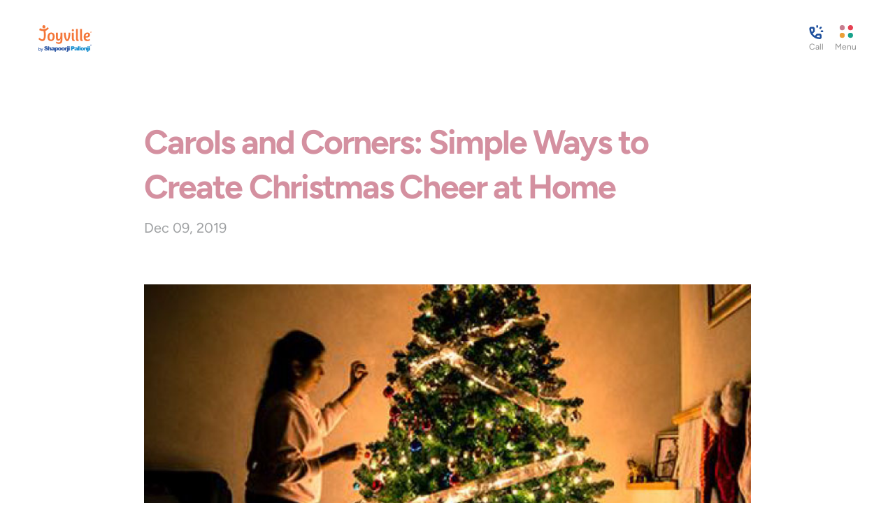

--- FILE ---
content_type: text/html; charset=UTF-8
request_url: https://www.joyvillehomes.com/blogpost/Carols-and-Corners-Simple-Ways-to-Create-Christmas-Cheer-at-Home
body_size: 17246
content:
<!DOCTYPE html>
<html lang="en" class="">

<head>
    <meta charset="UTF-8" />
    <meta http-equiv="X-UA-Compatible" content="IE=edge" />
    <meta name="viewport" content="width=device-width, initial-scale=1.0" />
    <base href="/">
    <title>
        Carols and Corners: Simple Ways to Create Christmas Cheer at Home    </title>
    <meta name="description" content=" December brings on a unique festive hue to everything. Don’t we just love the days ahead of Christmas – one of the world’s most celebrated festivals? As you look around, you notice everyone getting into the throes of decoration, preparing for feasts and gearing up to just be jolly! " />
    <link rel="shortcut icon" href="assets/common/favicon/favicon.ico" type="image/x-icon" />
    <link rel="stylesheet" href="bundle/bundle.css" />
    <link rel="preload" href="assets/common/fonts/Gotham/GothamHTF-Book.otf" as="font" type="font/otf" crossorigin />
    <link rel="preload" href="assets/common/fonts/Gotham/GothamHTF-Medium.otf" as="font" type="font/otf" crossorigin />
    <link rel="preload" href="assets/common/fonts/Gotham/GothamHTF-Bold.otf" as="font" type="font/otf" crossorigin />
    <link rel="canonical" href="https://www.joyvillehomes.com/blogpost/Carols-and-Corners-Simple-Ways-to-Create-Christmas-Cheer-at-Home" />


    <!-- Open Graph / Facebook -->
    <meta property="og:type" content="website" />
    <meta property="og:url" content="https://www.joyvillehomes.com/blogpost/Carols-and-Corners-Simple-Ways-to-Create-Christmas-Cheer-at-Home" />
    <meta property="og:title" content="Carols and Corners: Simple Ways to Create Christmas Cheer at Home" />
    <meta property="og:description" content="December brings on a unique festive hue to everything. Don’t we just love the days ahead of Christmas – one of the world’s most celebrated festivals? As you look around, you notice everyone getting into the throes of decoration, preparing for feasts and gearing up to just be jolly! " />
    <meta property="og:image" content="https://www.joyvillehomes.com/assets/jpegs/blog/600x300/xmas-708-472.jpg" />
    <!-- Twitter -->
    <meta property="twitter:card" content="https://www.joyvillehomes.com/assets/jpegs/blog/600x300/xmas-708-472.jpg" />
    <meta property="twitter:url" content="https://www.joyvillehomes.com/blogpost/Carols-and-Corners-Simple-Ways-to-Create-Christmas-Cheer-at-Home" />
    <meta property="twitter:title" content="Carols and Corners: Simple Ways to Create Christmas Cheer at Home" />
    <meta property="twitter:description" content="December brings on a unique festive hue to everything. Don’t we just love the days ahead of Christmas – one of the world’s most celebrated festivals? As you look around, you notice everyone getting into the throes of decoration, preparing for feasts and gearing up to just be jolly! " />
    <meta property="twitter:image" content="https://www.joyvillehomes.com/assets/jpegs/blog/600x300/xmas-708-472.jpg" />

    <!-- Google Tag Manager -->
    <script>
    (function(w, d, s, l, i) {
        w[l] = w[l] || [];
        w[l].push({
            'gtm.start': new Date().getTime(),
            event: 'gtm.js'
        });
        var f = d.getElementsByTagName(s)[0],
            j = d.createElement(s),
            dl = l != 'dataLayer' ? '&l=' + l : '';
        j.async = true;
        j.src =
            'https://www.googletagmanager.com/gtm.js?id=' + i + dl;
        f.parentNode.insertBefore(j, f);
    })(window, document, 'script', 'dataLayer', 'GTM-PL7C25P');
    </script>
    <!-- End Google Tag Manager -->
     <!-- schema -->
         <script type="application/ld+json">
         { "@context": "https://schema.org", "@type": "BlogPosting", "mainEntityOfPage": { "@type": "WebPage", "@id": "https://www.joyvillehomes.com/blogpost/Carols-and-Corners-Simple-Ways-to-Create-Christmas-Cheer-at-Home" }, "headline": "Carols and Corners: Simple Ways to Create Christmas Cheer at Home", "description": "December brings on a unique festive hue to everything. Don’t we just love the days ahead of Christmas – one of the world’s most celebrated festivals? As you look around, you notice everyone getting into the throes of decoration, preparing for feasts and gearing up to just be jolly! Why should your home be far behind? Bring in the Christmas charm to your home – big or small, bright or muted. There are innumerable ways to do it yourself, to suit your own style and space.", "image": "https://www.joyvillehomes.com/assets/jpegs/blog/600x300/xmas-708-472.jpg", "author": { "@type": "Organization", "name": "Joyville Shapoorji Housing Pvt. Ltd.", "url": "https://www.joyvillehomes.com/" }, "publisher": { "@type": "Organization", "name": "Joyville Shapoorji Housing Pvt. Ltd.", "logo": { "@type": "ImageObject", "url": "https://www.joyvillehomes.com/assets/common/vectors/joyville-logo-color.svg" } }, "datePublished": "2019-12-09", "dateModified": "2019-12-09" }     </script>
    
</head>

<body>
    <!-- header -->
<header class="c-header is-transparent">
    <!-- dynamic -->
    <div class="c-header__whiteBackground"></div>
    <div class="c-header__inner">
        <a href="" aria-label="Home Link" class="c-header__logo"><img alt="Joyville Homes by Shapoorji Pallonji" class="c-header__logoImage" width="222" height="38" src="assets/common/vectors/joyville-logo-color.svg" /></a>
        <a href="" aria-label="Home Link" class="c-header__logo -white"><img alt="Joyville Homes by Shapoorji Pallonji" class="c-header__logoImage" width="222" height="38" src="assets/common/vectors/joyville-logo-white.svg" /></a>
                <nav class="c-header__nav">
            <button type="button" aria-label="Contact Guest Manager Button" class="c-header__navLink -call">
                <svg class="c-header__navLinkIcon" width="21" height="20" viewBox="0 0 21 20" fill="white" xmlns="http://www.w3.org/2000/svg">
                    <path class="c-header__svgFill"
                        d="M15.4535 20.0001C16.1164 20.0001 16.7523 19.7367 17.2212 19.2679C17.6901 18.799 17.9534 18.1631 17.9534 17.5V14.6876C17.9534 14.0245 17.69 13.3887 17.2212 12.9198C16.7523 12.4511 16.1164 12.1876 15.4535 12.1876H11.9848C11.4503 12.1869 10.9411 12.4143 10.5847 12.8125L8.37539 15.3126C7.10892 14.4406 6.01288 13.3446 5.14094 12.0782L7.64101 9.87197C8.03926 9.51579 8.26662 9.00635 8.26595 8.47209V5.00006C8.26595 4.33718 8.00241 3.70135 7.53375 3.23244C7.06487 2.76356 6.42901 2.50024 5.76589 2.50024H2.95349C2.29038 2.50024 1.65455 2.76357 1.18563 3.23244C0.716712 3.70131 0.45343 4.33718 0.45343 5.00006C0.457572 8.97717 2.03926 12.7902 4.85143 15.6021C7.66344 18.4143 11.4765 19.996 15.4536 20.0001L15.4535 20.0001ZM12.266 14.6876H15.4535V17.5C13.7955 17.5024 12.1539 17.173 10.6252 16.5313L12.266 14.6876ZM5.76595 5.00018V8.18772L3.92225 9.82521C3.28095 8.29759 2.95154 6.65709 2.95355 5.00018H5.76595Z"
                        fill="#1D4F9C" />
                    <path class="c-header__svgFill"
                        d="M10.4534 1.24988V2.49999C10.4534 2.94641 10.6917 3.35908 11.0784 3.58246C11.4651 3.80567 11.9416 3.80567 12.3285 3.58246C12.7152 3.35903 12.9534 2.94641 12.9534 2.49999V1.24988C12.9534 0.803238 12.7152 0.390623 12.3285 0.16741C11.9416 -0.0558033 11.465 -0.0558033 11.0784 0.16741C10.6917 0.390623 10.4534 0.803288 10.4534 1.24988Z"
                        fill="#1D4F9C" />
                    <path class="c-header__svgFill"
                        d="M17.9533 10.0007H19.2034C19.6501 10.0007 20.0627 9.76247 20.2859 9.37578C20.5091 8.98908 20.5091 8.51256 20.2859 8.12567C20.0627 7.73897 19.65 7.50073 19.2034 7.50073H17.9533C17.5069 7.50073 17.0942 7.73898 16.8708 8.12567C16.6476 8.51259 16.6476 8.98912 16.8708 9.37578C17.0943 9.76248 17.5069 10.0007 17.9533 10.0007Z"
                        fill="#1D4F9C" />
                    <path class="c-header__svgFill"
                        d="M17.9012 2.55121C17.6666 2.31667 17.3486 2.18457 17.0168 2.18457C16.685 2.18457 16.3668 2.31667 16.1324 2.55121L15.1948 3.48877C14.8788 3.80484 14.7554 4.26521 14.8711 4.6968C14.9867 5.1284 15.3239 5.4656 15.7555 5.58117C16.1871 5.69691 16.6475 5.57354 16.9636 5.25746L17.9011 4.31991C18.1357 4.08558 18.2678 3.76733 18.2678 3.43554C18.2678 3.10377 18.1357 2.78571 17.9011 2.55117L17.9012 2.55121Z"
                        fill="#1D4F9C" />
                </svg>
                <h6 class="c-header__navLinkText">Call</h6>
            </button>

            <button type="button" aria-label="Menu Button" class="c-header__navLink -menu">
                <svg class="c-header__navLinkIcon" width="22" height="22" viewBox="0 0 22 22" fill="white" xmlns="http://www.w3.org/2000/svg">
                    <circle class="c-header__svgFill" cx="4.95337" cy="4" r="4" fill="#C67D8F" />
                    <circle class="c-header__svgFill" cx="4.95337" cy="16" r="4" fill="#EB9F37" />
                    <circle class="c-header__svgFill" cx="17.9534" cy="4" r="4" fill="#E74153" />
                    <circle class="c-header__svgFill" cx="17.9534" cy="16" r="4" fill="#18A28B" />
                </svg>
                <h6 class="c-header__navLinkText">Menu</h6>
            </button>
        </nav>
        <div class="c-header__guestManagerPopup" onclick="event.stopPropagation();">
            <img alt="Joyville Homes" class="c-header__guestManagerImage" width="48" height="48" src="assets/pages/residential-project/guest-manager.png" />
            <div class="c-header__guestManagerContactDetails">
                <p class="c-header__guestManagerPopupHeading">Guest Manager</p>
                <a href="tel:+91 8046808543" aria-label="Call Link" class="c-header__guestManagerContactNumber">+91
                    80 46808543</a>
            </div>
        </div>
    </div>
</header>
<!-- Secondary Menu Start -->
<div class="c-secondaryMenu">
    <div class="container">
        <div class="c-secondaryMenu__header">
            <div class="logo">
                <a href="" target="_blank" rel="noopener noreferrer">
                    <img width="225" height="38" alt="Joyville Homes" src="assets/common/vectors/joyville-logo-white.svg" class="" />
                </a>
            </div>
            <!-- Navigation -->
            <nav class="c-header__nav">
                <a href="tel:+918046808543" aria-label="Contact Guest Manager Button" class="c-header__navLink -call">
                    <svg class="c-header__navLinkIcon" width="21" height="20" viewBox="0 0 21 20" fill="white" xmlns="http://www.w3.org/2000/svg">
                        <path class="c-header__svgFill"
                            d="M15.4535 20.0001C16.1164 20.0001 16.7523 19.7367 17.2212 19.2679C17.6901 18.799 17.9534 18.1631 17.9534 17.5V14.6876C17.9534 14.0245 17.69 13.3887 17.2212 12.9198C16.7523 12.4511 16.1164 12.1876 15.4535 12.1876H11.9848C11.4503 12.1869 10.9411 12.4143 10.5847 12.8125L8.37539 15.3126C7.10892 14.4406 6.01288 13.3446 5.14094 12.0782L7.64101 9.87197C8.03926 9.51579 8.26662 9.00635 8.26595 8.47209V5.00006C8.26595 4.33718 8.00241 3.70135 7.53375 3.23244C7.06487 2.76356 6.42901 2.50024 5.76589 2.50024H2.95349C2.29038 2.50024 1.65455 2.76357 1.18563 3.23244C0.716712 3.70131 0.45343 4.33718 0.45343 5.00006C0.457572 8.97717 2.03926 12.7902 4.85143 15.6021C7.66344 18.4143 11.4765 19.996 15.4536 20.0001L15.4535 20.0001ZM12.266 14.6876H15.4535V17.5C13.7955 17.5024 12.1539 17.173 10.6252 16.5313L12.266 14.6876ZM5.76595 5.00018V8.18772L3.92225 9.82521C3.28095 8.29759 2.95154 6.65709 2.95355 5.00018H5.76595Z"
                            fill="#1D4F9C" />
                        <path class="c-header__svgFill"
                            d="M10.4534 1.24988V2.49999C10.4534 2.94641 10.6917 3.35908 11.0784 3.58246C11.4651 3.80567 11.9416 3.80567 12.3285 3.58246C12.7152 3.35903 12.9534 2.94641 12.9534 2.49999V1.24988C12.9534 0.803238 12.7152 0.390623 12.3285 0.16741C11.9416 -0.0558033 11.465 -0.0558033 11.0784 0.16741C10.6917 0.390623 10.4534 0.803288 10.4534 1.24988Z"
                            fill="#1D4F9C" />
                        <path class="c-header__svgFill"
                            d="M17.9533 10.0007H19.2034C19.6501 10.0007 20.0627 9.76247 20.2859 9.37578C20.5091 8.98908 20.5091 8.51256 20.2859 8.12567C20.0627 7.73897 19.65 7.50073 19.2034 7.50073H17.9533C17.5069 7.50073 17.0942 7.73898 16.8708 8.12567C16.6476 8.51259 16.6476 8.98912 16.8708 9.37578C17.0943 9.76248 17.5069 10.0007 17.9533 10.0007Z"
                            fill="#1D4F9C" />
                        <path class="c-header__svgFill"
                            d="M17.9012 2.55121C17.6666 2.31667 17.3486 2.18457 17.0168 2.18457C16.685 2.18457 16.3668 2.31667 16.1324 2.55121L15.1948 3.48877C14.8788 3.80484 14.7554 4.26521 14.8711 4.6968C14.9867 5.1284 15.3239 5.4656 15.7555 5.58117C16.1871 5.69691 16.6475 5.57354 16.9636 5.25746L17.9011 4.31991C18.1357 4.08558 18.2678 3.76733 18.2678 3.43554C18.2678 3.10377 18.1357 2.78571 17.9011 2.55117L17.9012 2.55121Z"
                            fill="#1D4F9C" />
                    </svg>
                    <h6 class="c-header__navLinkText">
                        <img src="assets/common/vectors/f-call.svg" alt="call-icn" />
                        +91 80 46808543
                    </h6>
                </a>
                <div class="c-header__navLink -bookasite" onclick="toggleContactGuestManagerPopup('enquire');('enquire');">
                    <h6 class="c-header__navLinkText -bookasiteText">
                        Book a Site Visit
                    </h6>
                </div>
                <button type="button" aria-label="Menu Button" class="c-header__navLink -menu">
                    <svg class="c-header__navLinkIcon" width="22" height="20" viewBox="0 0 22 20" fill="white" xmlns="http://www.w3.org/2000/svg">
                        <circle class="c-header__svgFill" cx="4.95337" cy="4" r="4" fill="#ffffff" />
                        <circle class="c-header__svgFill" cx="4.95337" cy="16" r="4" fill="#ffffff" />
                        <circle class="c-header__svgFill" cx="17.9534" cy="4" r="4" fill="#ffffff" />
                        <circle class="c-header__svgFill" cx="17.9534" cy="16" r="4" fill="#ffffff" />
                    </svg>
                    <h6 class="c-header__navLinkText b-subTitle">Menu</h6>
                </button>
                <!-- Mobile Cross Btn -->
                <button type="button" aria-label="Menu Button" class="c-header__navLink -crossBtn">
                    <svg width="19" height="18" viewBox="0 0 21 20" fill="none" xmlns="http://www.w3.org/2000/svg">
                        <g clip-path="url(#clip0_3757_644)">
                            <path
                                d="M1.3792 0.828269L1.37918 0.828295C1.10137 1.10618 0.945312 1.48303 0.945312 1.87596C0.945312 2.26889 1.10137 2.64574 1.37918 2.92362L1.37919 2.92364L8.47258 10.017L1.37919 17.1104L1.37918 17.1104L1.37767 17.112C1.10774 17.3914 0.958375 17.7658 0.961752 18.1543C0.965128 18.5428 1.12097 18.9145 1.39572 19.1892C1.67046 19.464 2.04213 19.6198 2.43066 19.6232C2.8192 19.6266 3.19352 19.4772 3.473 19.2073L3.47301 19.2073L3.47455 19.2058L10.5679 12.1124L17.6613 19.2058L17.6613 19.2058L17.6629 19.2073C17.9424 19.4772 18.3167 19.6266 18.7052 19.6232C19.0937 19.6198 19.4654 19.464 19.7402 19.1892C20.0149 18.9145 20.1707 18.5428 20.1741 18.1543C20.1775 17.7658 20.0281 17.3914 19.7582 17.112L19.7582 17.112L19.7567 17.1104L12.6633 10.017L19.7551 2.92516C19.7554 2.92491 19.7557 2.92466 19.7559 2.92441C19.8971 2.78786 20.0097 2.62462 20.0872 2.44416C20.1649 2.26337 20.2058 2.06892 20.2075 1.87216C20.2092 1.6754 20.1717 1.48028 20.0972 1.29816C20.0227 1.11605 19.9126 0.950598 19.7735 0.811463C19.6344 0.672329 19.4689 0.562297 19.2868 0.487789C19.1047 0.413281 18.9096 0.375788 18.7128 0.377497C18.516 0.379207 18.3216 0.420086 18.1408 0.497748C17.9604 0.57526 17.7971 0.687866 17.6606 0.829015C17.6603 0.829287 17.6601 0.829559 17.6598 0.829831L10.5679 7.92167L3.47455 0.828282L3.47453 0.828269C3.19664 0.550466 2.8198 0.394404 2.42687 0.394404C2.03394 0.394404 1.65709 0.550466 1.3792 0.828269Z"
                                fill="white" stroke="white" stroke-width="0.25" />
                        </g>
                        <defs>
                            <clipPath id="clip0_3757_644">
                                <rect width="20" height="20" fill="white" transform="translate(0.576172)" />
                            </clipPath>
                        </defs>
                    </svg>
                </button>
            </nav>
            <div class="c-header__guestManagerPopup guest2" onclick="event.stopPropagation();">
                <img alt="Joyville Homes" class="c-header__guestManagerImage" width="48" height="48" src="assets/pages/residential-project/guest-manager.png" />
                <div class="c-header__guestManagerContactDetails">
                    <p class="c-header__guestManagerPopupHeading">Guest Manager</p>
                    <a href="tel:+91 8046808543" aria-label="Call Link" class="c-header__guestManagerContactNumber">+91
                        80 46808543</a>
                </div>
            </div>
        </div>
        <div class="c-secondaryMenu__list">
            <div class="c-secondaryMenu__list__projectItems">
                <ul class="c-secondaryMenu__itemList">
                    <li class="c-secondaryMenu__item stagger">
                        <div class="c-secondaryMenu__itemWrap">
                            <a href="" data-dot-color="#eee" data-home="Home">Homepage</a>
                        </div>
                    </li>


                                                <li class="c-secondaryMenu__item stagger">
                                <div class="c-secondaryMenu__itemWrap">
                                    <span class="mbl-projBack">Back</span>
                                    <a href="joyville-virar/" target="_self" data-dot-color="#eee" data-residential="Joyville Virar">
                                        Joyville Virar                                    </a>
                                    <span class="c-secondaryMenu__itemCity">
                                        Mumbai Metropolitan Region                                    </span>
                                </div>
                            </li>
                                                <li class="c-secondaryMenu__item stagger">
                                <div class="c-secondaryMenu__itemWrap">
                                    <span class="mbl-projBack">Back</span>
                                    <a href="joyville-celestia/" target="_self" data-dot-color="#eee" data-residential="Joyville Celestia">
                                        Joyville Celestia                                    </a>
                                    <span class="c-secondaryMenu__itemCity">
                                        Pune                                    </span>
                                </div>
                            </li>
                                                <li class="c-secondaryMenu__item stagger">
                                <div class="c-secondaryMenu__itemWrap">
                                    <span class="mbl-projBack">Back</span>
                                    <a href="joyville-skyluxe-hadapsar/" target="_self" data-dot-color="#eee" data-residential="Joyville Sky-Luxe Edition">
                                        Joyville Sky-Luxe Edition                                    </a>
                                    <span class="c-secondaryMenu__itemCity">
                                        Pune                                    </span>
                                </div>
                            </li>
                                                <li class="c-secondaryMenu__item stagger">
                                <div class="c-secondaryMenu__itemWrap">
                                    <span class="mbl-projBack">Back</span>
                                    <a href="sensorium/" target="_self" data-dot-color="#eee" data-residential="Joyville Sensorium">
                                        Joyville Sensorium                                    </a>
                                    <span class="c-secondaryMenu__itemCity">
                                        Pune                                    </span>
                                </div>
                            </li>
                                                <li class="c-secondaryMenu__item stagger">
                                <div class="c-secondaryMenu__itemWrap">
                                    <span class="mbl-projBack">Back</span>
                                    <a href="joyville-hadapsar-annexe/" target="_self" data-dot-color="#eee" data-residential="Joyville Hadapsar Annexe">
                                        Joyville Hadapsar Annexe                                    </a>
                                    <span class="c-secondaryMenu__itemCity">
                                        Pune                                    </span>
                                </div>
                            </li>
                                                <li class="c-secondaryMenu__item stagger">
                                <div class="c-secondaryMenu__itemWrap">
                                    <span class="mbl-projBack">Back</span>
                                    <a href="joyville-hinjawadi/" target="_self" data-dot-color="#eee" data-residential="Joyville Hinjewadi">
                                        Joyville Hinjewadi                                    </a>
                                    <span class="c-secondaryMenu__itemCity">
                                        Pune                                    </span>
                                </div>
                            </li>
                                                <li class="c-secondaryMenu__item stagger">
                                <div class="c-secondaryMenu__itemWrap">
                                    <span class="mbl-projBack">Back</span>
                                    <a href="joyville-howrah/" target="_self" data-dot-color="#eee" data-residential="Joyville Western Heights">
                                        Joyville Western Heights                                    </a>
                                    <span class="c-secondaryMenu__itemCity">
                                        Near Santragachi                                    </span>
                                </div>
                            </li>
                                                <li class="c-secondaryMenu__item stagger">
                                <div class="c-secondaryMenu__itemWrap">
                                    <span class="mbl-projBack">Back</span>
                                    <a href="joyville-gurugram/" target="_self" data-dot-color="#eee" data-residential="Joyville Gurugram">
                                        Joyville Gurugram                                    </a>
                                    <span class="c-secondaryMenu__itemCity">
                                        Gurugram                                    </span>
                                </div>
                            </li>
                                        <!-- <li class="c-secondaryMenu__item-modify stagger" style="translate: none; rotate: none; scale: none; transform: translate(0px, 0px); opacity: 1">
                        <a href="https://www.shapoorjirealestate.com/" target="_blank" rel="noopener noreferrer" id="SPRE LINK"> SHAPOORJI PALLONJI REAL ESTATE <svg xmlns="http://www.w3.org/2000/svg" width="9.34" height="9.34" viewBox="0 0 9.34 9.34">
                                <g id="Icon_feather-arrow-up-right" data-name="Icon feather-arrow-up-right" transform="translate(-9.793 -9.793)">
                                    <path id="Path_10806" data-name="Path 10806" d="M10.5,18.426,18.426,10.5" fill="none" stroke="#fff" stroke-linecap="round" stroke-linejoin="round" stroke-width="1"></path>
                                    <path id="Path_10807" data-name="Path 10807" d="M10.5,10.5h7.926v7.926" fill="none" stroke="#fff" stroke-linecap="round" stroke-linejoin="round" stroke-width="1"></path>
                                </g>
                            </svg> </a>
                    </li> -->

                    <!-- <li style="margin: 0">
                <span class="dotTarget"></span>
              </li> -->
                </ul>
                <div class="c-secondaryMenu__item-modify stagger" style="translate: none; rotate: none; scale: none; transform: translate(0px, 0px); opacity: 1">
                    <a href="https://shapoorjirealestate.com/" target="_blank" rel="noopener noreferrer" id="SPRE LINK"> SHAPOORJI PALLONJI REAL ESTATE
                        <svg xmlns="http://www.w3.org/2000/svg" width="9.34" height="9.34" viewBox="0 0 9.34 9.34">
                            <g id="Icon_feather-arrow-up-right" data-name="Icon feather-arrow-up-right" transform="translate(-9.793 -9.793)">
                                <path id="Path_10806" data-name="Path 10806" d="M10.5,18.426,18.426,10.5" fill="none" stroke="#fff" stroke-linecap="round" stroke-linejoin="round" stroke-width="1"></path>
                                <path id="Path_10807" data-name="Path 10807" d="M10.5,10.5h7.926v7.926" fill="none" stroke="#fff" stroke-linecap="round" stroke-linejoin="round" stroke-width="1"></path>
                            </g>
                        </svg>
                    </a>
                </div>
                <div class="c-secondaryMenu__scrollTrack">
                    <div class="c-secondaryMenu__scrollThumb"></div>
                </div>
            </div>
            <div class="c-secondaryMenu__list__items extrLinks">
                <ul>
                    <li class="dropdown c-secondaryMenu__item">
                        <a href="javascript:;" class="corporate_link">Corporate</a>
                    </li>
                    <li class="dropdown c-secondaryMenu__item">
                        <a href="javascript:;" class="media_link">Media Room</a>
                    </li>
                    <li class="c-secondaryMenu__item">
                        <a href="buyers-guide/">Buyer’s Guide</a>
                    </li>
                    <li class="c-secondaryMenu__item">
                        <a href="sustainability/">Sustainability</a>
                    </li>
                    <li class="c-secondaryMenu__item">
                        <a href="blog/">Blog</a>
                    </li>
                    <li class="c-secondaryMenu__item">
                        <a href="contact/">Contact</a>
                    </li>
                    <li class="c-secondaryMenu__item">
                        <a href="careers/">Careers</a>
                    </li>
                    <!-- <li class="c-secondaryMenu__item">
                        <a href="javascript:;" onclick="toggleContactGuestManagerPopup('enquire');('enquire');">Book a
                            Site Visit</a>
                    </li> -->
                </ul>
            </div>
            <div class="c-secondaryMenu__dropdownWrap">
                <!-- Media dropdown menu list -->
                <div class="c-secondaryMenu__list__items media--dropMenu fadeIn-dur400">
                    <!-- Mobile view back button and heading Start-->
                    <span class="mbl-projBack">
                        <svg class="c-backButton__arrow" width="16" height="13" viewBox="0 0 16 13" fill="none" xmlns="http://www.w3.org/2000/svg">
                            <path
                                d="M16 6.5001C16 6.86441 15.7264 7.16549 15.3714 7.21314L15.2727 7.21971L2.48824 7.21913L7.1069 11.7705C7.39152 12.0509 7.39252 12.5065 7.10911 12.7881C6.85147 13.0442 6.44748 13.0682 6.16232 12.8598L6.08059 12.7903L0.213929 7.01042C0.17641 6.97345 0.143822 6.93345 0.116165 6.8912C0.108353 6.87848 0.100402 6.86548 0.0928628 6.85221C0.0859286 6.84083 0.079662 6.82902 0.0737512 6.81708C0.065541 6.7997 0.0575187 6.78175 0.0502355 6.76343C0.0443179 6.74931 0.0393769 6.73557 0.0348699 6.72173C0.0295112 6.70456 0.0243051 6.68626 0.0198276 6.66769C0.0164983 6.65472 0.0138614 6.64224 0.0115621 6.62971C0.0083272 6.61106 0.00557489 6.59177 0.00361032 6.57225C0.00191469 6.55736 0.000893307 6.54261 0.000329686 6.52784C0.000183774 6.51889 6.69134e-07 6.50951 6.69546e-07 6.5001L0.000364974 6.47222C0.000921921 6.4581 0.00189658 6.44399 0.00329085 6.42991L6.69546e-07 6.5001C6.71531e-07 6.45468 0.0042512 6.41026 0.0123813 6.36718C0.0142667 6.35689 0.0165135 6.34633 0.0190007 6.33581C0.0241668 6.31415 0.0301368 6.29329 0.0370118 6.27284C0.0403859 6.26268 0.044316 6.25182 0.0485179 6.24104C0.0570161 6.21939 0.0662543 6.19875 0.0764167 6.17864C0.0811374 6.16919 0.0864246 6.15929 0.0919616 6.14949C0.10105 6.13351 0.110413 6.11832 0.120313 6.10352C0.127299 6.09304 0.135033 6.08213 0.143111 6.0714L0.149405 6.0631C0.168999 6.03778 0.190255 6.01377 0.213013 5.99125L0.213886 5.99059L6.08055 0.209716C6.36516 -0.0707267 6.82564 -0.0697834 7.10907 0.211823C7.36673 0.467829 7.38937 0.867657 7.17753 1.14894L7.10694 1.2295L2.49018 5.77991L15.2727 5.78049C15.6744 5.78049 16 6.10267 16 6.5001Z"
                                fill="#fff"></path>
                        </svg>
                        Back
                    </span>
                    <p class="mbl-mediaTitle">Media Room</p>
                    <!-- Mobile view back button and heading Start-->
                    <ul class="media-ddl">
                        <li class="c-secondaryMenu__item"><a href="awards/">Awards</a></li>
                        <li class="c-secondaryMenu__item"><a href="media-coverage/">Media Coverage</a></li>
                        <li class="c-secondaryMenu__item"><a href="press-releases/">Press Releases</a></li>
                        <li class="c-secondaryMenu__item"><a href="newsletters/">Newsletters</a></li>
                        <!-- <li class="c-secondaryMenu__item"><a href="podcast/">Podcast</a></li> -->
                    </ul>
                </div>
                <!-- Corporate dropdown menu list -->
                <div class="c-secondaryMenu__list__items corporate--dropMenu fadeIn-dur400">
                    <!-- Mobile view back button and heading Start-->
                    <span class="mbl-projBack">
                        <svg class="c-backButton__arrow" width="16" height="13" viewBox="0 0 16 13" fill="none" xmlns="http://www.w3.org/2000/svg">
                            <path
                                d="M16 6.5001C16 6.86441 15.7264 7.16549 15.3714 7.21314L15.2727 7.21971L2.48824 7.21913L7.1069 11.7705C7.39152 12.0509 7.39252 12.5065 7.10911 12.7881C6.85147 13.0442 6.44748 13.0682 6.16232 12.8598L6.08059 12.7903L0.213929 7.01042C0.17641 6.97345 0.143822 6.93345 0.116165 6.8912C0.108353 6.87848 0.100402 6.86548 0.0928628 6.85221C0.0859286 6.84083 0.079662 6.82902 0.0737512 6.81708C0.065541 6.7997 0.0575187 6.78175 0.0502355 6.76343C0.0443179 6.74931 0.0393769 6.73557 0.0348699 6.72173C0.0295112 6.70456 0.0243051 6.68626 0.0198276 6.66769C0.0164983 6.65472 0.0138614 6.64224 0.0115621 6.62971C0.0083272 6.61106 0.00557489 6.59177 0.00361032 6.57225C0.00191469 6.55736 0.000893307 6.54261 0.000329686 6.52784C0.000183774 6.51889 6.69134e-07 6.50951 6.69546e-07 6.5001L0.000364974 6.47222C0.000921921 6.4581 0.00189658 6.44399 0.00329085 6.42991L6.69546e-07 6.5001C6.71531e-07 6.45468 0.0042512 6.41026 0.0123813 6.36718C0.0142667 6.35689 0.0165135 6.34633 0.0190007 6.33581C0.0241668 6.31415 0.0301368 6.29329 0.0370118 6.27284C0.0403859 6.26268 0.044316 6.25182 0.0485179 6.24104C0.0570161 6.21939 0.0662543 6.19875 0.0764167 6.17864C0.0811374 6.16919 0.0864246 6.15929 0.0919616 6.14949C0.10105 6.13351 0.110413 6.11832 0.120313 6.10352C0.127299 6.09304 0.135033 6.08213 0.143111 6.0714L0.149405 6.0631C0.168999 6.03778 0.190255 6.01377 0.213013 5.99125L0.213886 5.99059L6.08055 0.209716C6.36516 -0.0707267 6.82564 -0.0697834 7.10907 0.211823C7.36673 0.467829 7.38937 0.867657 7.17753 1.14894L7.10694 1.2295L2.49018 5.77991L15.2727 5.78049C15.6744 5.78049 16 6.10267 16 6.5001Z"
                                fill="#fff"></path>
                        </svg>
                        Back
                    </span>
                    <p class="mbl-mediaTitle">Corporate</p>
                    <!-- Mobile view back button and heading Start-->
                    <ul class="corporate-ddl">
                        <li class="c-secondaryMenu__item"><a href="corporate/">About</a></li>
                        <li class="c-secondaryMenu__item"><a href="investor-relations/">Investor
                                Relations</a></li>
                        <li class="c-secondaryMenu__item"><a href="corporate/?section=management">Management</a></li>
                    </ul>
                </div>
            </div>
        </div>
    </div>
    <div id="circle"></div>
</div>
<!-- Secondary Menu End -->    <!-- page content -->
    <div class="blogPost" data-page="blogPost">
        <!-- main -->
        <main>

            <!-- Main Heading -->
            <section class="mainHeading" observer-animation="cssClass" observer-animation-classes="animateIn">
                <h1 class="-txtColor introAnimElement transitionDelay80">
                    Carols and Corners: Simple Ways to Create Christmas Cheer at Home                </h1>
                <p class="heading__date introAnimElement transitionDelay60">
                    Dec 09, 2019                </p>
            </section>

            <!-- Main Blogs Section -->
            <section class="blogPost__content">
                <div class="innerBanner">
                    <img postload-image src="assets/common/images/empty.png" common-src="assets/jpegs/blog/600x300/xmas-708-472.jpg" class="bannerImage" alt="Carols and Corners: Simple Ways to Create Christmas Cheer at Home">
                </div>
                <div observer-animation="cssClass" observer-animation-classes="animateIn" class="blogPost__desc ">
                    <div class="introAnimElement divBody transitionDelay80">
                        December brings on a unique festive hue to everything. Don’t we just love the days ahead of Christmas – one of the world’s most celebrated festivals? As you look around, you notice everyone getting into the throes of decoration, preparing for feasts and gearing up to just be jolly! <br/><br/>Why should your home be far behind? Bring in the Christmas charm to your home – big or small, bright or muted. There are innumerable ways to do it yourself, to suit your own style and space.<br/><br/><strong class='ff-helvetica-bold'>That Christmas Glow:</strong>  Just a few strings of fairy lights in warm white, yellow or golden tones instantly create that cosy Christmas atmosphere. String them across a wall, shelf or doorway. Light decorative candles as table centrepieces for a festive radiance in your living room. Don’t forget the symbolic star in your window for the angelic aura.<br/><br/><strong class='ff-helvetica-bold'>Colour Decoded:</strong> You’ll soon realise that Christmas décor palettes are simple: red, green and white are all it takes! Use fresh red roses or poinsettias; place verdant indoor plants in each room and watch the Christmas magic take over! Sprinkle some fake snow for effect if you like. A festive assortment of such colourful dishes also creates holiday cheer.<br/><br/><strong class='ff-helvetica-bold'>Stay Neutral:</strong> A neutral palette of whites, beiges and muted gold also creates a wonderful Christmas feeling. Spell a classy and elegant festive sentiment as your upholstery, table ware and bed linen wears this muted magic.<br/><br/><strong class='ff-helvetica-bold'>Green Gifts: </strong>Using natural elements will make your home and your Christmas experience unique and unforgettable. Use fresh stalks of fallen leaves as bunches for décor. Create a wreath and hang this on your main door. Use newspaper to wrap gifts and dress these packages with a single fresh or dried leaf. These make for very endearing rustic décor.<br/><br/><strong class='ff-helvetica-bold'>Suit your Space:</strong> Don’t let Pinterest images of huge mansions bedecked for Christmas dishearten you, dear apartment owner. Add some holiday showpieces between your bookshelves. Tag Christmas baubles on your doorknobs or light fixtures. Get table-top trees or fill some platters with mixed Christmas ornaments and set them around the home. Voila, your modest space is now a merry one!<br/><br/>Creating a warm, welcoming Christmas ambience at home is really simple and easily done. Don’t forget to hum a carol or two with your loved ones as you decorate.<br/><br/>On this Christmas eve, book your dream home with Joyville Gurugram. 2, 3 & 4 BHK flats in the affordable price. Click here to calculate your Home Loan EMI.                    </div>
                </div>
            </section>
                        <!-- More Blogs Section -->
            <section class="moreBlogs">
                <!-- Heading -->
                <div class="subHeading">
                    <h2 class="anim-title" observer-animation="title">More from Shapoorji Pallonji</h2>



                </div>
                <div class="moreBlogs__list">
                                        <a href="blogpost/An-overview-of-Howrah-Real-Estate-Market" class=" moreBlogs__Cards" observer-animation="cssClass" observer-animation-classes="animateMoreBlogCardIn" keep-observing="true">
                        <div class="moreBlogs__imageWrapper">
                            <img alt="An overview of Howrah’s Real Estate Market" class=" moreBlogs__image" src="assets/jpegs/blog/456x300/An-overview-of-Howrah’s-Real-Estate-Market-708-472.jpg" />
                        </div>
                        <div class=" moreBlogs__details">
                            <h2 class="moreBlogs__title">
                                An overview of Howrah’s Real Estate Market                            </h2>
                            <p class="moreBlogs__date">
                                Dec 30, 2019                            </p>
                        </div>
                    </a>
                                        <a href="blogpost/The-Taste-of-Winter-Right-at-Home" class=" moreBlogs__Cards" observer-animation="cssClass" observer-animation-classes="animateMoreBlogCardIn" keep-observing="true">
                        <div class="moreBlogs__imageWrapper">
                            <img alt="The Taste of Winter Right at Home" class=" moreBlogs__image" src="assets/jpegs/blog/456x300/The-Taste-of-Winter-Right-at-Home-600-300.jpg" />
                        </div>
                        <div class=" moreBlogs__details">
                            <h2 class="moreBlogs__title">
                                The Taste of Winter Right at Home                            </h2>
                            <p class="moreBlogs__date">
                                Dec 30, 2019                            </p>
                        </div>
                    </a>
                                    </div>
            </section>
                        <!-- Contact Guest Manager Popup  -->
<!-- onclick="toggleContactGuestManagerPopup()" -->
<div class="contactGuestManagerPopup">
    <div class="contactGuestManagerPopup__inner" onclick="event.stopPropagation();">
        <img alt="Joyville Homes" class="contactGuestManagerPopup__image" postload-image
            src="assets/common/images/empty.png" desktop-src="assets/pages/residential-project/enquire-popup.jpg" />
        <div class="contactGuestManagerPopup__formWrapper">
            <form class="contactGuestManagerPopup__form" novalidate
                onsubmit="event.preventDefault();submitContactGuestManagerForm(event);">
                <div class="adb" style="">
                    <h3 class="contactGuestManagerPopup__heading"
                        data-enquire-text="Contact  <br />Guest Manager"
                        data-download-text="Request floor plans <br/>for ">Contact
                         <br />Guest Manager
                    </h3>
                    <div class="contactGuestManagerPopup__inputWrapper">
                        <input id="contactGuestManagerPopup__nameInput" class="contactGuestManagerPopup__input"
                            type="text" placeholder="Your Name" onkeypress="return allowOnlyLetters(event)"
                            onfocus="inputFocusHandler(event)" onblur="inputBlurHandler(event);" />
                        <p class="contactGuestManagerPopup__inputError">Please enter a valid name.</p>
                    </div>
                                            <div class="contactGuestManagerPopup__inputWrapper">
                            <select class="project-ddl dropdownList" onchange="inputFocusHandler(event)"
                                id="sfdc_project_name_" name="sfdc_project_name_">
                                <option value="Select project">Select Project</option>
                                                                    <option value="Joyville Virar|912248962840">
                                        Joyville Virar                                    </option>
                                                                    <option value="Joyville Sky-Luxe|912071177044">
                                        Joyville Sky-Luxe Edition                                    </option>
                                                                    <option value="Sensorium|912048552876">
                                        Joyville Sensorium                                    </option>
                                                                    <option value="Joyville Hadapsar Annexe|912071179450">
                                        Joyville Hadapsar Annexe                                    </option>
                                                                    <option value="Joyville Hinjewadi|912048552478">
                                        Joyville Hinjewadi                                    </option>
                                                                    <option value="Joyville - Howrah|913340585448">
                                        Joyville Western Heights                                    </option>
                                                                    <option value="Joyville Gurugram|911141189976">
                                        Joyville Gurugram                                    </option>
                                                                    <option value="joyville celestia|912071173111">
                                        Joyville Celestia                                    </option>
                                                            </select>
                            <p class=" contactGuestManagerPopup__inputError">
                                Please select a project you’re interested in.
                            </p>
                        </div>
                                        <div class=" contactGuestManagerPopup__inputWrapper">
                        <div class="contactGuestManagerPopup__countryCodesWrapper" style="width:60px">
                            <select class="dropdownList countryCodeDropdownList"
                                onchange="handleCountryCodeSelection(event)">
                                <option data-countrycode="IN" value="91" selected="">India (+91)</option>
                                <option data-countrycode="DZ" value="213">Algeria (+213)</option>
                                <option data-countrycode="AD" value="376">Andorra (+376)</option>
                                <option data-countrycode="AO" value="244">Angola (+244)</option>
                                <option data-countrycode="AI" value="1264">Anguilla (+1264)</option>
                                <option data-countrycode="AG" value="1268">Antigua &amp; Barbuda (+1268)</option>
                                <option data-countrycode="AR" value="54">Argentina (+54)</option>
                                <option data-countrycode="AM" value="374">Armenia (+374)</option>
                                <option data-countrycode="AW" value="297">Aruba (+297)</option>
                                <option data-countrycode="AU" value="61">Australia (+61)</option>
                                <option data-countrycode="AT" value="43">Austria (+43)</option>
                                <option data-countrycode="AZ" value="994">Azerbaijan (+994)</option>
                                <option data-countrycode="BS" value="1242">Bahamas (+1242)</option>
                                <option data-countrycode="BH" value="973">Bahrain (+973)</option>
                                <option data-countrycode="BD" value="880">Bangladesh (+880)</option>
                                <option data-countrycode="BB" value="1246">Barbados (+1246)</option>
                                <option data-countrycode="BY" value="375">Belarus (+375)</option>
                                <option data-countrycode="BE" value="32">Belgium (+32)</option>
                                <option data-countrycode="BZ" value="501">Belize (+501)</option>
                                <option data-countrycode="BJ" value="229">Benin (+229)</option>
                                <option data-countrycode="BM" value="1441">Bermuda (+1441)</option>
                                <option data-countrycode="BT" value="975">Bhutan (+975)</option>
                                <option data-countrycode="BO" value="591">Bolivia (+591)</option>
                                <option data-countrycode="BA" value="387">Bosnia Herzegovina (+387)</option>
                                <option data-countrycode="BW" value="267">Botswana (+267)</option>
                                <option data-countrycode="BR" value="55">Brazil (+55)</option>
                                <option data-countrycode="BN" value="673">Brunei (+673)</option>
                                <option data-countrycode="BG" value="359">Bulgaria (+359)</option>
                                <option data-countrycode="BF" value="226">Burkina Faso (+226)</option>
                                <option data-countrycode="BI" value="257">Burundi (+257)</option>
                                <option data-countrycode="KH" value="855">Cambodia (+855)</option>
                                <option data-countrycode="CM" value="237">Cameroon (+237)</option>
                                <option data-countrycode="CA" value="1">Canada (+1)</option>
                                <option data-countrycode="CV" value="238">Cape Verde Islands (+238)</option>
                                <option data-countrycode="KY" value="1345">Cayman Islands (+1345)</option>
                                <option data-countrycode="CF" value="236">Central African Republic (+236)</option>
                                <option data-countrycode="CL" value="56">Chile (+56)</option>
                                <option data-countrycode="CN" value="86">China (+86)</option>
                                <option data-countrycode="CO" value="57">Colombia (+57)</option>
                                <option data-countrycode="KM" value="269">Comoros (+269)</option>
                                <option data-countrycode="CG" value="242">Congo (+242)</option>
                                <option data-countrycode="CK" value="682">Cook Islands (+682)</option>
                                <option data-countrycode="CR" value="506">Costa Rica (+506)</option>
                                <option data-countrycode="HR" value="385">Croatia (+385)</option>
                                <option data-countrycode="CU" value="53">Cuba (+53)</option>
                                <option data-countrycode="CY" value="90">Cyprus - North (+90)</option>
                                <option data-countrycode="CY" value="357">Cyprus - South (+357)</option>
                                <option data-countrycode="CZ" value="420">Czech Republic (+420)</option>
                                <option data-countrycode="DK" value="45">Denmark (+45)</option>
                                <option data-countrycode="DJ" value="253">Djibouti (+253)</option>
                                <option data-countrycode="DM" value="1809">Dominica (+1809)</option>
                                <option data-countrycode="DO" value="1809">Dominican Republic (+1809)</option>
                                <option data-countrycode="EC" value="593">Ecuador (+593)</option>
                                <option data-countrycode="EG" value="20">Egypt (+20)</option>
                                <option data-countrycode="SV" value="503">El Salvador (+503)</option>
                                <option data-countrycode="GQ" value="240">Equatorial Guinea (+240)</option>
                                <option data-countrycode="ER" value="291">Eritrea (+291)</option>
                                <option data-countrycode="EE" value="372">Estonia (+372)</option>
                                <option data-countrycode="ET" value="251">Ethiopia (+251)</option>
                                <option data-countrycode="FK" value="500">Falkland Islands (+500)</option>
                                <option data-countrycode="FO" value="298">Faroe Islands (+298)</option>
                                <option data-countrycode="FJ" value="679">Fiji (+679)</option>
                                <option data-countrycode="FI" value="358">Finland (+358)</option>
                                <option data-countrycode="FR" value="33">France (+33)</option>
                                <option data-countrycode="GF" value="594">French Guiana (+594)</option>
                                <option data-countrycode="PF" value="689">French Polynesia (+689)</option>
                                <option data-countrycode="GA" value="241">Gabon (+241)</option>
                                <option data-countrycode="GM" value="220">Gambia (+220)</option>
                                <option data-countrycode="GE" value="7880">Georgia (+7880)</option>
                                <option data-countrycode="DE" value="49">Germany (+49)</option>
                                <option data-countrycode="GH" value="233">Ghana (+233)</option>
                                <option data-countrycode="GI" value="350">Gibraltar (+350)</option>
                                <option data-countrycode="GR" value="30">Greece (+30)</option>
                                <option data-countrycode="GL" value="299">Greenland (+299)</option>
                                <option data-countrycode="GD" value="1473">Grenada (+1473)</option>
                                <option data-countrycode="GP" value="590">Guadeloupe (+590)</option>
                                <option data-countrycode="GU" value="671">Guam (+671)</option>
                                <option data-countrycode="GT" value="502">Guatemala (+502)</option>
                                <option data-countrycode="GN" value="224">Guinea (+224)</option>
                                <option data-countrycode="GW" value="245">Guinea - Bissau (+245)</option>
                                <option data-countrycode="GY" value="592">Guyana (+592)</option>
                                <option data-countrycode="HT" value="509">Haiti (+509)</option>
                                <option data-countrycode="HN" value="504">Honduras (+504)</option>
                                <option data-countrycode="HK" value="852">Hong Kong (+852)</option>
                                <option data-countrycode="HU" value="36">Hungary (+36)</option>
                                <option data-countrycode="IS" value="354">Iceland (+354)</option>
                                <option data-countrycode="ID" value="62">Indonesia (+62)</option>
                                <option data-countrycode="IQ" value="964">Iraq (+964)</option>
                                <option data-countrycode="IR" value="98">Iran (+98)</option>
                                <option data-countrycode="IE" value="353">Ireland (+353)</option>
                                <option data-countrycode="IL" value="972">Israel (+972)</option>
                                <option data-countrycode="IT" value="39">Italy (+39)</option>
                                <option data-countrycode="JM" value="1876">Jamaica (+1876)</option>
                                <option data-countrycode="JP" value="81">Japan (+81)</option>
                                <option data-countrycode="JO" value="962">Jordan (+962)</option>
                                <option data-countrycode="KZ" value="7">Kazakhstan (+7)</option>
                                <option data-countrycode="KE" value="254">Kenya (+254)</option>
                                <option data-countrycode="KI" value="686">Kiribati (+686)</option>
                                <option data-countrycode="KP" value="850">Korea - North (+850)</option>
                                <option data-countrycode="KR" value="82">Korea - South (+82)</option>
                                <option data-countrycode="KW" value="965">Kuwait (+965)</option>
                                <option data-countrycode="KG" value="996">Kyrgyzstan (+996)</option>
                                <option data-countrycode="LA" value="856">Laos (+856)</option>
                                <option data-countrycode="LV" value="371">Latvia (+371)</option>
                                <option data-countrycode="LB" value="961">Lebanon (+961)</option>
                                <option data-countrycode="LS" value="266">Lesotho (+266)</option>
                                <option data-countrycode="LR" value="231">Liberia (+231)</option>
                                <option data-countrycode="LY" value="218">Libya (+218)</option>
                                <option data-countrycode="LI" value="417">Liechtenstein (+417)</option>
                                <option data-countrycode="LT" value="370">Lithuania (+370)</option>
                                <option data-countrycode="LU" value="352">Luxembourg (+352)</option>
                                <option data-countrycode="MO" value="853">Macao (+853)</option>
                                <option data-countrycode="MK" value="389">Macedonia (+389)</option>
                                <option data-countrycode="MG" value="261">Madagascar (+261)</option>
                                <option data-countrycode="MW" value="265">Malawi (+265)</option>
                                <option data-countrycode="MY" value="60">Malaysia (+60)</option>
                                <option data-countrycode="MV" value="960">Maldives (+960)</option>
                                <option data-countrycode="ML" value="223">Mali (+223)</option>
                                <option data-countrycode="MT" value="356">Malta (+356)</option>
                                <option data-countrycode="MH" value="692">Marshall Islands (+692)</option>
                                <option data-countrycode="MQ" value="596">Martinique (+596)</option>
                                <option data-countrycode="MR" value="222">Mauritania (+222)</option>
                                <option data-countrycode="YT" value="269">Mayotte (+269)</option>
                                <option data-countrycode="MX" value="52">Mexico (+52)</option>
                                <option data-countrycode="FM" value="691">Micronesia (+691)</option>
                                <option data-countrycode="MD" value="373">Moldova (+373)</option>
                                <option data-countrycode="MC" value="377">Monaco (+377)</option>
                                <option data-countrycode="MN" value="976">Mongolia (+976)</option>
                                <option data-countrycode="MS" value="1664">Montserrat (+1664)</option>
                                <option data-countrycode="MA" value="212">Morocco (+212)</option>
                                <option data-countrycode="MZ" value="258">Mozambique (+258)</option>
                                <option data-countrycode="MN" value="95">Myanmar (+95)</option>
                                <option data-countrycode="NA" value="264">Namibia (+264)</option>
                                <option data-countrycode="NR" value="674">Nauru (+674)</option>
                                <option data-countrycode="NP" value="977">Nepal (+977)</option>
                                <option data-countrycode="NL" value="31">Netherlands (+31)</option>
                                <option data-countrycode="NC" value="687">New Caledonia (+687)</option>
                                <option data-countrycode="NZ" value="64">New Zealand (+64)</option>
                                <option data-countrycode="NI" value="505">Nicaragua (+505)</option>
                                <option data-countrycode="NE" value="227">Niger (+227)</option>
                                <option data-countrycode="NG" value="234">Nigeria (+234)</option>
                                <option data-countrycode="NU" value="683">Niue (+683)</option>
                                <option data-countrycode="NF" value="672">Norfolk Islands (+672)</option>
                                <option data-countrycode="NP" value="670">Northern Marianas (+670)</option>
                                <option data-countrycode="NO" value="47">Norway (+47)</option>
                                <option data-countrycode="OM" value="968">Oman (+968)</option>
                                <option data-countrycode="PK" value="92">Pakistan (+92)</option>
                                <option data-countrycode="PW" value="680">Palau (+680)</option>
                                <option data-countrycode="PA" value="507">Panama (+507)</option>
                                <option data-countrycode="PG" value="675">Papua New Guinea (+675)</option>
                                <option data-countrycode="PY" value="595">Paraguay (+595)</option>
                                <option data-countrycode="PE" value="51">Peru (+51)</option>
                                <option data-countrycode="PH" value="63">Philippines (+63)</option>
                                <option data-countrycode="PL" value="48">Poland (+48)</option>
                                <option data-countrycode="PT" value="351">Portugal (+351)</option>
                                <option data-countrycode="PR" value="1787">Puerto Rico (+1787)</option>
                                <option data-countrycode="QA" value="974">Qatar (+974)</option>
                                <option data-countrycode="RE" value="262">Reunion (+262)</option>
                                <option data-countrycode="RO" value="40">Romania (+40)</option>
                                <option data-countrycode="RU" value="7">Russia (+7)</option>
                                <option data-countrycode="RW" value="250">Rwanda (+250)</option>
                                <option data-countrycode="SM" value="378">San Marino (+378)</option>
                                <option data-countrycode="ST" value="239">Sao Tome &amp; Principe (+239)</option>
                                <option data-countrycode="SA" value="966">Saudi Arabia (+966)</option>
                                <option data-countrycode="SN" value="221">Senegal (+221)</option>
                                <option data-countrycode="CS" value="381">Serbia (+381)</option>
                                <option data-countrycode="SC" value="248">Seychelles (+248)</option>
                                <option data-countrycode="SL" value="232">Sierra Leone (+232)</option>
                                <option data-countrycode="SG" value="65">Singapore (+65)</option>
                                <option data-countrycode="SK" value="421">Slovak Republic (+421)</option>
                                <option data-countrycode="SI" value="386">Slovenia (+386)</option>
                                <option data-countrycode="SB" value="677">Solomon Islands (+677)</option>
                                <option data-countrycode="SO" value="252">Somalia (+252)</option>
                                <option data-countrycode="ZA" value="27">South Africa (+27)</option>
                                <option data-countrycode="ES" value="34">Spain (+34)</option>
                                <option data-countrycode="LK" value="94">Sri Lanka (+94)</option>
                                <option data-countrycode="SH" value="290">St. Helena (+290)</option>
                                <option data-countrycode="KN" value="1869">St. Kitts (+1869)</option>
                                <option data-countrycode="SC" value="1758">St. Lucia (+1758)</option>
                                <option data-countrycode="SR" value="597">Suriname (+597)</option>
                                <option data-countrycode="SD" value="249">Sudan (+249)</option>
                                <option data-countrycode="SZ" value="268">Swaziland (+268)</option>
                                <option data-countrycode="SE" value="46">Sweden (+46)</option>
                                <option data-countrycode="CH" value="41">Switzerland (+41)</option>
                                <option data-countrycode="SY" value="963">Syria (+963)</option>
                                <option data-countrycode="TW" value="886">Taiwan (+886)</option>
                                <option data-countrycode="TJ" value="992">Tajikistan (+992)</option>
                                <option data-countrycode="TH" value="66">Thailand (+66)</option>
                                <option data-countrycode="TG" value="228">Togo (+228)</option>
                                <option data-countrycode="TO" value="676">Tonga (+676)</option>
                                <option data-countrycode="TT" value="1868">Trinidad &amp; Tobago (+1868)</option>
                                <option data-countrycode="TN" value="216">Tunisia (+216)</option>
                                <option data-countrycode="TR" value="90">Turkey (+90)</option>
                                <option data-countrycode="TM" value="993">Turkmenistan (+993)</option>
                                <option data-countrycode="TC" value="1649">Turks &amp; Caicos Islands (+1649)</option>
                                <option data-countrycode="TV" value="688">Tuvalu (+688)</option>
                                <option data-countrycode="GB" value="44">UK (+44)</option>
                                <option data-countrycode="UG" value="256">Uganda (+256)</option>
                                <option data-countrycode="UA" value="380">Ukraine (+380)</option>
                                <option data-countrycode="US" value="1">USA (+1)</option>
                                <option data-countrycode="AE" value="971">United Arab Emirates (+971)</option>
                                <option data-countrycode="UY" value="598">Uruguay (+598)</option>
                                <option data-countrycode="UZ" value="998">Uzbekistan (+998)</option>
                                <option data-countrycode="VU" value="678">Vanuatu (+678)</option>
                                <option data-countrycode="VA" value="379">Vatican City (+379)</option>
                                <option data-countrycode="VE" value="58">Venezuela (+58)</option>
                                <option data-countrycode="VN" value="84">Vietnam (+84)</option>
                                <option data-countrycode="VG" value="1">Virgin Islands - British (+1)</option>
                                <option data-countrycode="VI" value="1">Virgin Islands - US (+1)</option>
                                <option data-countrycode="WF" value="681">Wallis &amp; Futuna (+681)</option>
                                <option data-countrycode="YE" value="969">Yemen (North)(+969)</option>
                                <option data-countrycode="YE" value="967">Yemen (South)(+967)</option>
                                <option data-countrycode="ZM" value="260">Zambia (+260)</option>
                                <option data-countrycode="ZW" value="263">Zimbabwe (+263)</option>
                            </select>
                            <div class="contactGuestManagerPopup__selectedCountryCodeWrapper">
                                <p class="contactGuestManagerPopup__selectedCountryCode">(+91)</p>
                                <img alt="Joyville Homes" src="assets/common/vectors/icon_dropdown-arrow.svg" />
                            </div>
                        </div>
                        <input id="contactGuestManagerPopup__telInput" class="contactGuestManagerPopup__input"
                            type="tel" placeholder="Phone Number" onkeypress="return allowOnlyNumbers(event)"
                            onfocus="inputFocusHandler(event)" onblur="inputBlurHandler(event);" />
                        <p class="contactGuestManagerPopup__inputError">Please enter a valid phone number.</p>
                    </div>

                    <div class="contactGuestManagerPopup__inputWrapper">
                        <input id="contactGuestManagerPopup__emailInput" class="contactGuestManagerPopup__input"
                            type="email" placeholder="Email Address" onfocus="inputFocusHandler(event)"
                            onblur="inputBlurHandler(event);" />
                        <p class="contactGuestManagerPopup__inputError">Please enter a valid email address.</p>
                    </div>
                                            <div class="contactGuestManagerPopup__inputWrapper">
                            <textarea name="comments" id="comments" placeholder="Comments" cols="30" rows="10"
                                onfocus="inputFocusHandler(event)" onblur="inputBlurHandler(event);"></textarea>
                        </div>
                        <label for="contactGuestManagerPopup__newsletterInput"
                            class="contactGuestManagerPopup__checkboxLabel">
                            <input id="contactGuestManagerPopup__newsletterInput"
                                class="contactGuestManagerPopup__checkboxInput" type="checkbox" />
                            <span class="contactGuestManagerPopup__checkboxTick"></span>
                            <p class="contactGuestManagerPopup__checkboxText">Subscribe to our Newsletter</p>
                        </label>
                                            <label for="contactGuestManagerPopup__callbackInput"
                        class="contactGuestManagerPopup__checkboxLabel -getCallback">
                        <input id="contactGuestManagerPopup__callbackInput"
                            class="contactGuestManagerPopup__checkboxInput" type="checkbox" />
                        <span class="contactGuestManagerPopup__checkboxTick"></span>
                        <p class="contactGuestManagerPopup__checkboxText">Get a Callback</p>
                    </label>
                </div>
                <div class="contactGuestManagerPopup__buttonGroup">
                    <!-- <a href="javascript:;" class="contactGuestManagerPopup__submitButton demoButton">Submit</a> -->
                    <input type="hidden" name="sfdc_did_no_" id="sfdc_did_no_" value="912262328068">
                    <button type="submit" class="contactGuestManagerPopup__submitButton">Submit</button>
                    <!-- <button type="button" class="contactGuestManagerPopup__cancelButton" onclick="toggleContactGuestManagerPopup()">Cancel</button> -->
                </div>
            </form>
            <div class="contactGuestManagerPopup__submitting">
                <div class="contactGuestManagerPopup__loader">
                    <img alt="Joyville Homes" class="contactGuestManagerPopup__loaderImage"
                        src="assets/common/vectors/icon_loading.svg" />
                </div>
            </div>
            <div class="contactGuestManagerPopup__errorMessage" data-error-type="api-error">
                <p class="contactGuestManagerPopup__heading">Sorry!</p>
                <p class="contactGuestManagerPopup__subheading">We're facing an issue in catering to your request.
                    Please try again after some time.</p>
                <button type="button" class="contactGuestManagerPopup__okButton"
                    onclick="toggleContactGuestManagerPopup('enquire');">Okay</button>
            </div>
            <div class="contactGuestManagerPopup__errorMessage" data-error-type="duplicate-code-error">
                <p class="contactGuestManagerPopup__heading">You've already registered!</p>
                <p class="contactGuestManagerPopup__subheading">We have your details. Stay tuned, we will get in touch
                    with you shortly.</p>
                <button type="button" class="contactGuestManagerPopup__okButton"
                    onclick="toggleContactGuestManagerPopup('enquire');">Okay</button>
            </div>
            <div class="contactGuestManagerPopup__successMessage">
                <p class="contactGuestManagerPopup__heading">Thank you for <br />reaching out</p>
                <p class="contactGuestManagerPopup__subheading">
                    We've successfully registered <br />
                    your details, and will get back to <br />
                    you soon.
                </p>
                <button type="button" class="contactGuestManagerPopup__okButton"
                    onclick="toggleContactGuestManagerPopup('enquire');">Okay</button>
            </div>
        </div>
        <button type="button" class="contactGuestManagerPopup__closeButton"
            onclick="toggleContactGuestManagerPopup('enquire');">
            <!-- <svg class="contactGuestManagerPopup__closeButtonIcon" width="11" height="10" viewBox="0 0 11 10" fill="none" xmlns="http://www.w3.org/2000/svg">
                <line y1="-0.5" x2="13.4268" y2="-0.5" transform="matrix(0.725624 0.688091 -0.725624 0.688091 0 0.76123)" stroke="#9EA0A2" />
                <line y1="-0.5" x2="13.4268" y2="-0.5" transform="matrix(-0.725624 0.688091 -0.725624 -0.688091 10.001 0)" stroke="#9EA0A2" />
            </svg> -->
            <svg class="contactGuestManagerPopup__closeButtonIcon" xmlns="http://www.w3.org/2000/svg" width="22"
                height="22" viewBox="0 0 22 22" fill="none">
                <circle cx="11" cy="11" r="11" fill="#F0F0F0" />
                <line y1="-0.5" x2="10.7414" y2="-0.5"
                    transform="matrix(0.725624 0.688091 -0.725624 0.688091 7 7.60889)" stroke="#6F7073" />
                <line y1="-0.5" x2="10.7414" y2="-0.5" transform="matrix(-0.725624 0.688091 -0.725624 -0.688091 15 7)"
                    stroke="#6F7073" />
            </svg>
        </button>
    </div>
</div>
<!-- Footer -->
<footer class="c-footer">
    <!-- dynamic -->

    <div class="c-footer__inner">
        <a href="" aria-label="Home Link"><img alt="Joyville Homes" width="172" height="31"
                class="c-footer__logo" postload-image src="assets/common/images/empty.png"
                desktop-src="assets/common/vectors/joyville-logo-white.svg"
                mobile-src="assets/common/vectors/joyville-logo-white.svg" /></a>
        <div class="c-footer__columns">
            <div class="c-footer__column isAccordion">
                <h2 class="c-footer__columnTitle test">
                    Our Projects<svg class="is-below-1024" width="13" height="12" viewBox="0 0 13 12"
                        fill="none" xmlns="http://www.w3.org/2000/svg">
                        <path
                            d="M1.52227 4L6.47773 8.94467L11.4332 4L12.9555 5.52227L6.47773 12L5.66301e-07 5.52227L1.52227 4Z"
                            fill="white" />
                    </svg>
                </h2>
                <div class="c-footer__columnLinks" onclick="event.stopPropagation()">
                                                <a href="joyville-virar/" class=" c-footer__columnLink">
                                Joyville Virar,
                                Mumbai Metropolitan Region                            </a>

                                                <a href="joyville-celestia/" class=" c-footer__columnLink">
                                Joyville Celestia,
                                Pune                            </a>

                                                <a href="joyville-skyluxe-hadapsar/" class=" c-footer__columnLink">
                                Joyville Sky-Luxe Edition,
                                Pune                            </a>

                                                <a href="sensorium/" class=" c-footer__columnLink">
                                Joyville Sensorium,
                                Pune                            </a>

                                                <a href="joyville-hadapsar-annexe/" class=" c-footer__columnLink">
                                Joyville Hadapsar Annexe,
                                Pune                            </a>

                                                <a href="joyville-hinjawadi/" class=" c-footer__columnLink">
                                Joyville Hinjewadi,
                                Pune                            </a>

                                                <a href="joyville-howrah/" class=" c-footer__columnLink">
                                Joyville Western Heights,
                                Near Santragachi                            </a>

                                                <a href="joyville-gurugram/" class=" c-footer__columnLink">
                                Joyville Gurugram,
                                Gurugram                            </a>

                                    </div>
            </div>
            <div class="c-footer__colBlock">
                <div class="c-footer__column isAccordion">
                    <h2 class="c-footer__columnTitle">
                        Typology<svg class="is-below-1024" width="13" height="12" viewBox="0 0 13 12"
                            fill="none" xmlns="http://www.w3.org/2000/svg">
                            <path
                                d="M1.52227 4L6.47773 8.94467L11.4332 4L12.9555 5.52227L6.47773 12L5.66301e-07 5.52227L1.52227 4Z"
                                fill="white" />
                        </svg>
                    </h2>
                    <div class="c-footer__columnLinks" onclick="event.stopPropagation()">
                                                    <a href="joyville-howrah/flats/2-bhk/" class="c-footer__columnLink" data-slug="joyville-howrah/flats/2-bhk/">
                                2 BHK Flats in Howrah                            </a>
                                                    <a href="joyville-howrah/flats/3-bhk/" class="c-footer__columnLink" data-slug="joyville-howrah/flats/3-bhk/">
                                3 BHK Flats in Howrah                            </a>
                                                    <a href="sensorium/flats/2-bhk/" class="c-footer__columnLink" data-slug="sensorium/flats/2-bhk/">
                                2 BHK in Hinjewadi                            </a>
                                                    <a href="sensorium/flats/3-bhk/" class="c-footer__columnLink" data-slug="sensorium/flats/3-bhk/">
                                3 BHK Flats in Hinjewadi                            </a>
                                                    <a href="joyville-hadapsar-annexe/flats/1-bhk/" class="c-footer__columnLink" data-slug="joyville-hadapsar-annexe/flats/1-bhk/">
                                1 BHK in Hadapsar                            </a>
                                                    <a href="joyville-hadapsar-annexe/flats/2-bhk/" class="c-footer__columnLink" data-slug="joyville-hadapsar-annexe/flats/2-bhk/">
                                2 BHK in Hadapsar                            </a>
                                                    <a href="joyville-virar/flats/1-bhk/" class="c-footer__columnLink" data-slug="joyville-virar/flats/1-bhk/">
                                1 BHK in Virar West                            </a>
                                                    <a href="joyville-virar/flats/2-bhk/" class="c-footer__columnLink" data-slug="joyville-virar/flats/2-bhk/">
                                2 BHK Flats in Virar West                            </a>
                                                    <a href="joyville-skyluxe-hadapsar/flats/3-bhk/" class="c-footer__columnLink" data-slug="joyville-skyluxe-hadapsar/flats/3-bhk/">
                                3 BHK Duplex in Hadapsar                            </a>
                                                    <a href="joyville-skyluxe-hadapsar/flats/3-bhk-duplex/" class="c-footer__columnLink" data-slug="joyville-skyluxe-hadapsar/flats/3-bhk-duplex/">
                                Duplex in Hadapsar                            </a>
                                                    <a href="joyville-celestia/flats/3-bhk/" class="c-footer__columnLink" data-slug="joyville-celestia/flats/3-bhk/">
                                3 BHK in Hadapsar                            </a>
                                            </div>
                </div>
                <!-- <div class="c-footer__column isAccordion">
                    <h2 class="c-footer__columnTitle">
                        Commercial Projects<svg class="is-below-1024" width="13" height="12" viewBox="0 0 13 12"
                            fill="none" xmlns="http://www.w3.org/2000/svg">
                            <path
                                d="M1.52227 4L6.47773 8.94467L11.4332 4L12.9555 5.52227L6.47773 12L5.66301e-07 5.52227L1.52227 4Z"
                                fill="white" />
                        </svg>
                    </h2>
                    <div class="c-footer__columnLinks" onclick="event.stopPropagation()">
                                            </div>
                </div> -->
            </div>
            <div class="c-footer__colBlock">
                <div class="c-footer__column isAccordion">
                    <h2 class="c-footer__columnTitle">
                        Locations<svg class="is-below-1024" width="13" height="12" viewBox="0 0 13 12" fill="none"
                            xmlns="http://www.w3.org/2000/svg">
                            <path
                                d="M1.52227 4L6.47773 8.94467L11.4332 4L12.9555 5.52227L6.47773 12L5.66301e-07 5.52227L1.52227 4Z"
                                fill="white" />
                        </svg>
                    </h2>
                    <div class="c-footer__columnLinks" onclick="event.stopPropagation()">
                                                    <a href="residential-projects/pune-solapur-highway/" class="c-footer__columnLink" data-slug="residential-projects/pune-solapur-highway/">
                                Residential Projects in Pune-Solapur Highway                            </a>
                                                    <a href="residential-projects/hadapsar/" class="c-footer__columnLink" data-slug="residential-projects/hadapsar/">
                                Residential Projects in Hadapsar                            </a>
                                                    <a href="residential-projects/hinjewadi/" class="c-footer__columnLink" data-slug="residential-projects/hinjewadi/">
                                Residential Projects in Hinjewadi                            </a>
                                                    <a href="residential-projects/virar/" class="c-footer__columnLink" data-slug="residential-projects/virar/">
                                Residential Projects in Virar                            </a>
                                                    <a href="residential-projects/howrah/" class="c-footer__columnLink" data-slug="residential-projects/howrah/">
                                Residential Projects near Santragachi, Howrah                            </a>
                                            </div>
                </div>
                <!-- <div class="c-footer__column isAccordion">
                    <h2 class="c-footer__columnTitle">
                        Typology<svg class="is-below-1024" width="13" height="12" viewBox="0 0 13 12" fill="none"
                            xmlns="http://www.w3.org/2000/svg">
                            <path
                                d="M1.52227 4L6.47773 8.94467L11.4332 4L12.9555 5.52227L6.47773 12L5.66301e-07 5.52227L1.52227 4Z"
                                fill="white" />
                        </svg>
                    </h2>
                    <div class="c-footer__columnLinks" onclick="event.stopPropagation()">
                        <a target="_blank" rel="noopener noreferrer" href="https://bdcdev.in/work/shapoorjirealestate.com/2.0-revamp/residential/bkc-28/flats/2bhk/"
                            class="c-footer__columnLink">2 BHK Flats in BKC</a>
                        <a target="_blank" rel="noopener noreferrer" href="https://bdcdev.in/work/shapoorjirealestate.com/2.0-revamp/residential/vicinia/flats/2bhk/"
                            class="c-footer__columnLink">2 BHK Flats in Powai</a>
                        <a target="_blank" rel="noopener noreferrer" href="https://bdcdev.in/work/shapoorjirealestate.com/2.0-revamp/residential/the-designate/flats/3bhk/"
                            class="c-footer__columnLink">3 BHK Flats in Santacruz</a>
                        <a target="_blank" rel="noopener noreferrer" href="https://bdcdev.in/work/shapoorjirealestate.com/2.0-revamp/residential/skyraa/flats/4bhk/"
                            class="c-footer__columnLink">4 BHK Flats in Thane West</a>
                        <a target="_blank" rel="noopener noreferrer" href="https://bdcdev.in/work/shapoorjirealestate.com/2.0-revamp/residential/skyraa/flats/3bhk/"
                            class="c-footer__columnLink">3 BHK Flats in Thane West</a>
                        <a target="_blank" rel="noopener noreferrer" href="https://bdcdev.in/work/shapoorjirealestate.com/2.0-revamp/residential/northern-lights/flats/2bhk/"
                            class="c-footer__columnLink">2 BHK Flats in Thane West</a>
                        <a target="_blank" rel="noopener noreferrer" href="https://bdcdev.in/work/shapoorjirealestate.com/2.0-revamp/residential/vanaha/flats/1bhk/"
                            class="c-footer__columnLink">1 BHK Flats in Bavdhan</a>
                        <a target="_blank" rel="noopener noreferrer" href="https://bdcdev.in/work/shapoorjirealestate.com/2.0-revamp/residential/vanaha/flats/2bhk/"
                            class="c-footer__columnLink">2 BHK Flats in Bavdhan</a>
                        <a target="_blank" rel="noopener noreferrer" href="https://bdcdev.in/work/shapoorjirealestate.com/2.0-revamp/residential/parkwest-20/flats/2.5bhk/"
                            class="c-footer__columnLink">2 BHK Flats in Bangalore</a>
                    </div>
                </div> -->
            </div>
            <div class="c-footer__column -lastChild">
                <div class="c-footer__newsletterContactUsWrapper">
                    <form class="c-footer__subscribe" novalidate
                        onsubmit="event.preventDefault();onFooterFormSubmit(event)">
                        <h2 class="c-footer__columnTitle">Subscribe to our Newsletter</h2>
                        <div class="c-footer__inputWrapper">
                            <input id="c-footer__emailAddressInput" type="email" class="c-footer__input"
                                placeholder="Email address" />
                            <button type="submit" class="c-footer__submitBtn" aria-label="Submit Newletter Form">
                                <svg width="13" height="8" xmlns="http://www.w3.org/2000/svg" viewBox="0 0 13 8">
                                    <path class="c-footer__inputArrow" d="M12 4H1M12 4L9.25 1M12 4L9.25 7"
                                        stroke="white" stroke-linecap="round" stroke-linejoin="round" />
                                    <path class="c-footer__inputTick" fill="none" stroke="#fff" stroke-linecap="round"
                                        d="M.5,3.15L4.5,7.25,12.5,.75" />
                                    <path class="c-footer__inputCross1" fill="none" stroke="#fff" stroke-linecap="round"
                                        d="M5.47,7.36L12.02,1.36" />
                                    <path class="c-footer__inputCross2" fill="none" stroke="#fff" stroke-linecap="round"
                                        d="M5.47,1.36l6.55,6" />
                                </svg>
                                <span class="c-submittingState" id="loader"></span>
                            </button>

                            <p class="c-footer__inputErrorMessage">Invalid email address. Please try again.</p>
                        </div>
                    </form>
                    <div class="c-footer__contactUs">
                        <h2 class="c-footer__columnTitle">Be our Guest</h2>
                        <!-- <h2 class="c-footer__contactUsHeading">Be our Guest</h2> -->
                        <h3 class="c-footer__contactUsSubheading">We have the perfect <br />home and investment for you.
                        </h3>
                        <a href="contact/" class="c-footer__contactUsLink">Contact<svg width="12" height="10"
                                viewBox="0 0 12 10" fill="none" xmlns="http://www.w3.org/2000/svg">
                                <path
                                    d="M0 5.00002C0 4.72388 0.205203 4.49566 0.47144 4.45954L0.545455 4.45457L10.1338 4.455L6.66983 1.00516C6.45636 0.792607 6.45561 0.447246 6.66817 0.233774C6.8614 0.0397091 7.16439 0.021452 7.37826 0.179431L7.43955 0.232113L11.8396 4.6132C11.8677 4.64122 11.8921 4.67155 11.9129 4.70357C11.9187 4.71321 11.9247 4.72307 11.9304 4.73312C11.9356 4.74175 11.9403 4.7507 11.9447 4.75975C11.9508 4.77292 11.9569 4.78653 11.9623 4.80042C11.9668 4.81112 11.9705 4.82153 11.9738 4.83203C11.9779 4.84504 11.9818 4.85891 11.9851 4.87299C11.9876 4.88282 11.9896 4.89228 11.9913 4.90178C11.9938 4.91591 11.9958 4.93053 11.9973 4.94533C11.9986 4.95661 11.9993 4.9678 11.9998 4.97899C11.9999 4.98578 12 4.99288 12 5.00002L11.9997 5.02115C11.9993 5.03185 11.9986 5.04255 11.9975 5.05322L12 5.00002C12 5.03444 11.9968 5.06812 11.9907 5.10077C11.9893 5.10857 11.9876 5.11657 11.9858 5.12455C11.9819 5.14097 11.9774 5.15678 11.9722 5.17228C11.9697 5.17998 11.9668 5.18821 11.9636 5.19638C11.9572 5.21279 11.9503 5.22844 11.9427 5.24368C11.9391 5.25084 11.9352 5.25835 11.931 5.26577C11.9242 5.27789 11.9172 5.2894 11.9098 5.30062C11.9045 5.30856 11.8987 5.31683 11.8927 5.32497L11.8879 5.33125C11.8733 5.35045 11.8573 5.36865 11.8402 5.38571L11.8396 5.38622L7.43959 9.76804C7.22613 9.98061 6.88077 9.9799 6.6682 9.76644C6.47495 9.57239 6.45797 9.26933 6.61686 9.05612L6.6698 8.99505L10.1324 5.54591L0.545455 5.54547C0.244208 5.54547 0 5.30127 0 5.00002Z"
                                    fill="white" />
                            </svg>
                        </a>
                    </div>
                </div>
                <p class="c-footer__copyright is-below-1024">&copy;<span class="year is-mobile"></span> Shapoorji Pallonji Real Estate</p>
                <div class="c-footer__socialMedia">
                    <a href="https://www.facebook.com/JoyvilleHomes/" target="_blank" rel="noopener noreferrer"><img alt="Joyville Homes" width="16"
                            height="16" class="c-footer__socialMediaIcon" loading="lazy"
                            src="assets/common/vectors/icon_facebook.svg" /></a>
                    <a href="https://twitter.com/JoyvilleHomes" target="_blank" rel="noopener noreferrer"><img alt="Joyville Homes" width="16"
                            height="16" class="c-footer__socialMediaIcon" loading="lazy"
                            src="assets/common/vectors/icon_twitter.svg" /></a>
                    <a href="https://instagram.com/joyvillehomes?igshid=MzRlODBiNWFlZA==" target="_blank" rel="noopener noreferrer"><img
                            alt="Joyville Homes" width="16" height="16" class="c-footer__socialMediaIcon" loading="lazy"
                            src="assets/common/vectors/icon_instagram.svg" /></a>
                    <a href="https://www.youtube.com/channel/UCz_7FewrJtCixVDGbA5oaUw" target="_blank" rel="noopener noreferrer"><img
                            alt="Joyville Homes" width="16" height="16" class="c-footer__socialMediaIcon" loading="lazy"
                            src="assets/common/vectors/icon_youtube.svg" /></a>
                    <a href="https://www.linkedin.com/posts/joyville-homes_howrah-joyvillewesternheights-home-activity-7110256380632010752-nIS1?utm_source=share&utm_medium=member_ios"
                        target="_blank" rel="noopener noreferrer"><img alt="Joyville Homes" width="16" height="16" class="c-footer__socialMediaIcon"
                            lo ading="lazy" src="assets/common/vectors/icon_linkedin.svg" /></a>
                </div>
                <!-- <div class="c-footer__dots is-above-1023">
                    <span class="c-footer__dot bgc-purple"></span>
                    <span class="c-footer__dot bgc-magicPotion"></span>
                    <span class="c-footer__dot bgc-yellow"></span>
                    <span class="c-footer__dot bgc-persianGreen"></span>
                </div> -->
                <div class="c-footer__legalLinks -isMobile is-below-1024">
                    <a href="assets/pdf/iso-cetificate/ISO_Certificate.pdf" target="_blank" rel="noopener noreferrer" class="c-footer__legalLink">ISO
                        Certificate</a>
                    <a href="assets/pdf/privacy-policy/Joyville-Privacy-and-Security-Policy.pdf" target="_blank" rel="noopener noreferrer"
                        class="c-footer__legalLink">Privacy Policy</a>
                    <a href="disclaimer/" class="c-footer__legalLink">Disclaimer</a>
                    <a href="terms-and-conditions/" class="c-footer__legalLink">Terms &amp; Conditions</a>
                    <a href="sitemap/" class="c-footer__legalLink">Sitemap</a>

                </div>
                <!-- <div class="c-footer__dots is-below-1024">
                    <span class="c-footer__dot bgc-purple"></span>
                    <span class="c-footer__dot bgc-magicPotion"></span>
                    <span class="c-footer__dot bgc-yellow"></span>
                    <span class="c-footer__dot bgc-persianGreen"></span>
                </div> -->
            </div>
        </div>
        <div class="c-footer__desc -isDesktop is-above-1023">
            <p class="c-footer__copyright is-above-1023 -isDesktop">&copy;<span class="year is-desktop"></span> Shapoorji Pallonji Real Estate</p>
            <div class="c-footer__legalLinks">
                <a href="assets/pdf/iso-cetificate/ISO_Certificate.pdf" target="_blank" rel="noopener noreferrer" class="c-footer__legalLink">ISO
                    Certificate</a>
                <a href="assets/pdf/privacy-policy/Joyville-Privacy-and-Security-Policy.pdf" target="_blank" rel="noopener noreferrer"
                    class="c-footer__legalLink">Privacy Policy</a>
                <a href="disclaimer/" class="c-footer__legalLink">Disclaimer</a>
                <a href="terms-and-conditions/" class="c-footer__legalLink">Terms &amp; Conditions</a>
                <a href="sitemap/" class="c-footer__legalLink">Sitemap</a>

            </div>
        </div>
    </div>

</footer>

<!-- <script src="https://cdnjs.cloudflare.com/ajax/libs/libphonenumber-js/1.9.16/libphonenumber-js.min.js"></script> -->
<script src="https://cdn.jsdelivr.net/npm/libphonenumber-js@1.10.60/bundle/libphonenumber-js.min.js" async></script>
<script>
  const year = new Date().getFullYear();
  document.querySelectorAll('.year').forEach(el => {
    el.textContent = year;
  });
</script>



    <!-- <script src="https://cdnjs.cloudflare.com/ajax/libs/libphonenumber-js/0.4.42/libphonenumber-js.min.js"></script> -->
    <!-- <script src="https://cdnjs.cloudflare.com/ajax/libs/google-libphonenumber/3.2.34/libphonenumber.js"
        integrity="sha512-uSY+R9RdN2DDaIRCS8jo9XzZa9Uw217G9RnlOa2qLJMWEQEzz9IASqVElAZUTEqy8i/9Zh7dxWfg021GQ6dQIg=="
        crossorigin="anonymous" referrerpolicy="no-referrer"></script> -->
    <!-- <script src="
    https://cdn.jsdelivr.net/npm/libphonenumber-js@1.10.59/bundle/libphonenumber-js.min.js
    "></script> -->

    <script src="js/forms.js"></script>
        </main>

    </div>
    <div class="c-transitionCurtain"></div>

    <!-- Google Tag Manager (noscript) -->
    <noscript><iframe src="https://www.googletagmanager.com/ns.html?id=GTM-PL7C25P" height="0" width="0" style="display:none;visibility:hidden"></iframe></noscript>
    <!-- End Google Tag Manager (noscript) -->
    <script src="bundle/bundle.js"></script>
    <script src="js/forms.js"></script>

    <script>
    let cAdd = document.querySelector('.c-header');
    // cAdd.classList.add('is-compressed');
    cAdd.classList.remove('is-transparent');
    </script>


    <script src="https://www.googletagmanager.com/gtag/js?id=UA-134644740-1" async></script>
    <script>
    window.dataLayer = window.dataLayer || [];

    function gtag() {
        dataLayer.push(arguments);
    }
    gtag('js', new Date());

    gtag('config', 'UA-134644740-1');
    </script>


</body>

</html>

--- FILE ---
content_type: text/css
request_url: https://www.joyvillehomes.com/bundle/bundle.css
body_size: 63755
content:
:root{--maxWidth:1600px;--headerHeight:112px;--viewportWidth:100vw;--viewportHeight:100vh;--gridMargin:46px;--containerSidePadding:55px;--viewportSidePadding:55px;--containerWidth:calc(var(--viewportWidth) - var(--containerSidePadding)*2);--col100by3:calc(var(--containerWidth)/3 - var(--gridMargin)*2/3);--col100by2:calc(var(--containerWidth)/2 - var(--gridMargin)*1/2);--maxContentScaling:max(100vw,1600px)}@media only screen and (max-width:1023px){:root{--headerHeight:56px;--containerSidePadding:20px;--viewportSidePadding:20px;--gridMargin:20px}}@media only screen and (min-width:1024px)and (max-width:1199px){:root{--containerSidePadding:30px;--viewportSidePadding:30px}}@media only screen and (min-width:1600px){:root{--containerWidth:calc(var(--maxWidth) - var(--containerSidePadding)*2);--viewportSidePadding:calc(var(--containerSidePadding) + (var(--viewportWidth) - var(--maxWidth))/2)}}.recentlyViewedHome__image,[data-page=commercialProject] .banner__blur,[data-page=commercialProject] .banner__image,[data-page=commercialProject] .banner__imageWrapper,[data-page=commercialProject] .floorPlans__slideImage,[data-page=commercialProject] .floorPlans__slideLock,[data-page=commercialProject] .gallery__slideImage,[data-page=commercialProject] .location__map,[data-page=historyInside] .historyInside__card.-nextButton .historyInside__cardImageOverlay,[data-page=historyInside] .historyInside__nextYearRange,[data-page=historyProject] .historyProject__image,[data-page=historyProject] .historyProject__nextButtonImage,[data-page=historyProject] .historyProject__nextButtonImageWrapper,[data-page=historyProject] .historyProject__nextButtonOverlay,[data-page=history] .history__cardImage,[data-page=history] .history__cardImageWrapper:after,[data-page=history] .history__cardYearRange,[data-page=home] .home__pageCardImage,[data-page=home] .home__pageCardImageWrapper,[data-page=residentialProject] .banner__blur,[data-page=residentialProject] .banner__image,[data-page=residentialProject] .banner__imageWrapper,[data-page=residentialProject] .floorPlans__slideImage,[data-page=residentialProject] .floorPlans__slideLock,[data-page=residentialProject] .gallery__slideImage,[data-page=residentialProject] .location__map,[data-page=residentialProject] .rera__image,[data-page=residentialProject] .tour__image,[data-page=residentialProject] .tour__imageWrapper,[data-page=residentialProject] .tour__imageWrapper:after,[data-page=seoPage] .floorPlans__slideImage,[data-page=seoPage] .floorPlans__slideLock,[data-page=seoPage] .gallery__slideImage,[data-page=seoPage] .location__map,[data-page=seoPage] .rera__image{height:100%;left:0;position:absolute;top:0;width:100%}@media(max-width:767px){.is-desktop{display:none!important}}@media(min-width:768px){.is-phone{display:none!important}}@media(min-width:1024px){.is-below-1024{display:none!important}}@media(max-width:1023px){.is-above-1023{display:none!important}}@media(max-width:1024px){.is-above-1024{display:none!important}}@media(min-width:768px){.is-below-768{display:none!important}}a,abbr,acronym,address,applet,article,aside,audio,b,big,blockquote,body,canvas,caption,center,cite,code,dd,del,details,dfn,div,dl,dt,em,embed,fieldset,figcaption,figure,footer,form,h1,h2,h3,h4,h5,h6,header,hgroup,html,i,iframe,img,ins,kbd,label,legend,li,mark,menu,nav,object,ol,output,p,pre,q,ruby,s,samp,section,small,span,strike,strong,sub,summary,sup,table,tbody,td,tfoot,th,thead,time,tr,tt,u,ul,var,video{border:0;font-size:100%;font:inherit;margin:0;padding:0;vertical-align:baseline}article,aside,canvas,details,figcaption,figure,footer,header,hgroup,menu,nav,section{display:block}button{background:none;border:none;color:inherit;cursor:pointer;font:inherit;outline:inherit;padding:0}html{-webkit-text-size-adjust:100%}body{overscroll-behavior:none;scroll-behavior:smooth}*{text-rendering:geometricPrecision;-webkit-font-smoothing:antialiased;-moz-osx-font-smoothing:grayscale;-webkit-tap-highlight-color:rgba(0,0,0,0);box-shadow:none;margin:0;padding:0}*,:after,:before{border:none;border-radius:0;box-sizing:border-box;margin:0;outline:none;padding:0}:focus{border:none;outline:none}a,a:active,a:focus,a:hover,a:visited{text-decoration:none}input{appearance:none;background-color:unset;outline:none}h1,h2,h3,h4,h5,h6{font-size:inherit;font-weight:inherit}img{display:block;object-fit:cover;object-position:center}.disable-pointer-events,.disable-pointer-events *{pointer-events:none!important}sup{font-size:60%;line-height:0;position:relative;top:5px;vertical-align:baseline}@font-face{font-display:block;font-family:DIN-Bold;font-style:normal;font-weight:700;src:url(../assets/common/fonts/DIN/DIN-Bold.otf) format("opentype")}@font-face{font-display:block;font-family:Figtree-Regular;font-style:normal;font-weight:400;src:url(../assets/common/fonts/Figtree/Figtree-Regular.ttf) format("truetype")}@font-face{font-display:block;font-family:Figtree-Light;font-style:normal;font-weight:300;src:url(../assets/common/fonts/Figtree/Figtree-Light.ttf) format("truetype")}@font-face{font-display:block;font-family:Figtree-Medium;font-style:normal;font-weight:500;src:url(../assets/common/fonts/Figtree/Figtree-Medium.ttf) format("truetype")}@font-face{font-display:block;font-family:Figtree-SemiBold;font-style:normal;font-weight:600;src:url(../assets/common/fonts/Figtree/Figtree-SemiBold.ttf) format("truetype")}@font-face{font-display:block;font-family:Figtree-Bold;font-style:normal;font-weight:700;src:url(../assets/common/fonts/Figtree/Figtree-Bold.ttf) format("truetype")}@font-face{font-display:block;font-family:Figtree-ExtraBold;font-style:normal;font-weight:800;src:url(../assets/common/fonts/Figtree/Figtree-ExtraBold.ttf) format("truetype")}body,html,input,textarea{color:#6f7073;font-family:Figtree-Regular}a{color:currentColor}.font__bodyCopy14{color:#6f7073;font-size:14px;letter-spacing:-.02em;line-height:22px}[postload-image][with-transition]{opacity:0;transition:opacity .32s cubic-bezier(.39,.575,.565,1);will-change:opacity}[postload-image][with-transition].is-loaded{opacity:1}[postload-image]:not(img){background-position:50%;background-repeat:no-repeat;background-size:cover}[observer-animation=gif]{z-index:21}@media(hover:hover){.anim-buttonHover{box-sizing:border-box;overflow:hidden;position:relative;transform:translateZ(0)}.anim-buttonHover:before{display:block;height:100%;left:0;position:absolute;top:0;transform:translate3d(0,100%,0);transition:transform .4s cubic-bezier(.19,1,.22,1);width:100%;z-index:0}.anim-buttonHover:hover:before{transform:translateZ(0)}}@keyframes animateArrowOnMouseover{0%{opacity:1;transform:translateX(0)}50%{opacity:0;transform:translate3d(8px,0,0)}51%{opacity:0;transform:translate3d(-8px,0,0)}to{opacity:1;transform:translateX(0)}}@keyframes animateArrowHorizontallyOnMouseover{0%{opacity:1;transform:translateX(0)}50%{opacity:0;transform:translate3d(8px,0,0)}51%{opacity:0;transform:translate3d(-8px,0,0)}to{opacity:1;transform:translateX(0)}}.anim-splitText,.anim-title[observer-animation=title]{opacity:0}.anim-splitText .word,.anim-title[observer-animation=title] .word{display:inline-flex}.anim-splitText .letter,.anim-title[observer-animation=title] .letter{display:inline-flex;transform-origin:left center}.animDuration100{animation-duration:.1s}.animDuration200{animation-duration:.2s}.animDuration300{animation-duration:.3s}.animDuration400{animation-duration:.4s}.animDuration500{animation-duration:.5s}.animDuration600{animation-duration:.6s}.animDuration700{animation-duration:.7s}.animDuration800{animation-duration:.8s}.animDuration900{animation-duration:.9s}.animDuration1000{animation-duration:1s}.animDuration1100{animation-duration:1.1s}.animDuration1200{animation-duration:1.2s}.animDuration1300{animation-duration:1.3s}.animDuration1400{animation-duration:1.4s}.animDuration1500{animation-duration:1.5s}.animDuration1600{animation-duration:1.6s}.animDuration1700{animation-duration:1.7s}.animDuration1800{animation-duration:1.8s}.animDuration1900{animation-duration:1.9s}.animDuration2000{animation-duration:2s}.animDuration2100{animation-duration:2.1s}.animDuration2200{animation-duration:2.2s}.animDuration2300{animation-duration:2.3s}.animDuration2400{animation-duration:2.4s}.animDuration2500{animation-duration:2.5s}.animDuration2600{animation-duration:2.6s}.animDuration2700{animation-duration:2.7s}.animDuration2800{animation-duration:2.8s}.animDuration2900{animation-duration:2.9s}.animDuration3000{animation-duration:3s}.animDuration3100{animation-duration:3.1s}.animDuration3200{animation-duration:3.2s}.animDuration3300{animation-duration:3.3s}.animDuration3400{animation-duration:3.4s}.animDuration3500{animation-duration:3.5s}.animDuration3600{animation-duration:3.6s}.animDuration3700{animation-duration:3.7s}.animDuration3800{animation-duration:3.8s}.animDuration3900{animation-duration:3.9s}.animDuration4000{animation-duration:4s}.animDuration4100{animation-duration:4.1s}.animDuration4200{animation-duration:4.2s}.animDuration4300{animation-duration:4.3s}.animDuration4400{animation-duration:4.4s}.animDuration4500{animation-duration:4.5s}.animDuration4600{animation-duration:4.6s}.animDuration4700{animation-duration:4.7s}.animDuration4800{animation-duration:4.8s}.animDuration4900{animation-duration:4.9s}.animDuration5000{animation-duration:5s}.transitionDelay80{transition-delay:80ms}.transitionDelay160{transition-delay:.16s}.transitionDelay240{transition-delay:.24s}.transitionDelay320{transition-delay:.32s}.transitionDelay400{transition-delay:.4s}.transitionDelay480{transition-delay:.48s}.transitionDelay560{transition-delay:.56s}.transitionDelay640{transition-delay:.64s}.transitionDelay720{transition-delay:.72s}.transitionDelay800{transition-delay:.8s}.transitionDelay880{transition-delay:.88s}.transitionDelay960{transition-delay:.96s}.transitionDelay1040{transition-delay:1.04s}.transitionDelay1120{transition-delay:1.12s}.transitionDelay1200{transition-delay:1.2s}.transitionDelay1280{transition-delay:1.28s}.transitionDelay1360{transition-delay:1.36s}.transitionDelay1440{transition-delay:1.44s}.transitionDelay1520{transition-delay:1.52s}.transitionDelay1600{transition-delay:1.6s}.transitionDelay1680{transition-delay:1.68s}.transitionDelay1760{transition-delay:1.76s}.transitionDelay1840{transition-delay:1.84s}.transitionDelay1920{transition-delay:1.92s}.transitionDelay2000{transition-delay:2s}.transitionDelay2080{transition-delay:2.08s}.transitionDelay2160{transition-delay:2.16s}.transitionDelay2240{transition-delay:2.24s}.transitionDelay2320{transition-delay:2.32s}.transitionDelay2400{transition-delay:2.4s}.transitionDelay2480{transition-delay:2.48s}.transitionDelay2560{transition-delay:2.56s}.transitionDelay2640{transition-delay:2.64s}.transitionDelay2720{transition-delay:2.72s}.transitionDelay2800{transition-delay:2.8s}.transitionDelay2880{transition-delay:2.88s}.transitionDelay2960{transition-delay:2.96s}.transitionDelay3040{transition-delay:3.04s}.transitionDelay3120{transition-delay:3.12s}.transitionDelay3200{transition-delay:3.2s}.transitionDelay3280{transition-delay:3.28s}.transitionDelay3360{transition-delay:3.36s}.transitionDelay3440{transition-delay:3.44s}.transitionDelay3520{transition-delay:3.52s}.transitionDelay3600{transition-delay:3.6s}.transitionDelay3680{transition-delay:3.68s}.transitionDelay3760{transition-delay:3.76s}.transitionDelay3840{transition-delay:3.84s}.transitionDelay3920{transition-delay:3.92s}.transitionDelay4000{transition-delay:4s}.transitionDelay4080{transition-delay:4.08s}.transitionDelay4160{transition-delay:4.16s}.transitionDelay4240{transition-delay:4.24s}.transitionDelay4320{transition-delay:4.32s}.transitionDelay4400{transition-delay:4.4s}.transitionDelay4480{transition-delay:4.48s}.transitionDelay4560{transition-delay:4.56s}.transitionDelay4640{transition-delay:4.64s}.transitionDelay4720{transition-delay:4.72s}.transitionDelay4800{transition-delay:4.8s}.transitionDelay4880{transition-delay:4.88s}.transitionDelay4960{transition-delay:4.96s}.transitionDelay5040{transition-delay:5.04s}.transitionDelay5120{transition-delay:5.12s}.transitionDelay5200{transition-delay:5.2s}.transitionDelay5280{transition-delay:5.28s}.transitionDelay5360{transition-delay:5.36s}.transitionDelay5440{transition-delay:5.44s}.transitionDelay5520{transition-delay:5.52s}.transitionDelay5600{transition-delay:5.6s}.transitionDelay5680{transition-delay:5.68s}.transitionDelay5760{transition-delay:5.76s}.transitionDelay5840{transition-delay:5.84s}.transitionDelay5920{transition-delay:5.92s}.transitionDelay6000{transition-delay:6s}.transitionDelay6080{transition-delay:6.08s}.transitionDelay6160{transition-delay:6.16s}.transitionDelay6240{transition-delay:6.24s}.transitionDelay6320{transition-delay:6.32s}.transitionDelay6400{transition-delay:6.4s}.transitionDelay6480{transition-delay:6.48s}.transitionDelay6560{transition-delay:6.56s}.transitionDelay6640{transition-delay:6.64s}.transitionDelay6720{transition-delay:6.72s}.transitionDelay6800{transition-delay:6.8s}.transitionDelay6880{transition-delay:6.88s}.transitionDelay6960{transition-delay:6.96s}.transitionDelay7040{transition-delay:7.04s}.transitionDelay7120{transition-delay:7.12s}.transitionDelay7200{transition-delay:7.2s}.transitionDelay7280{transition-delay:7.28s}.transitionDelay7360{transition-delay:7.36s}.transitionDelay7440{transition-delay:7.44s}.transitionDelay7520{transition-delay:7.52s}.transitionDelay7600{transition-delay:7.6s}.transitionDelay7680{transition-delay:7.68s}.transitionDelay7760{transition-delay:7.76s}.transitionDelay7840{transition-delay:7.84s}.transitionDelay7920{transition-delay:7.92s}.transitionDelay8000{transition-delay:8s}.transitionDelay8080{transition-delay:8.08s}.transitionDelay8160{transition-delay:8.16s}.transitionDelay8240{transition-delay:8.24s}.transitionDelay8320{transition-delay:8.32s}.transitionDelay8400{transition-delay:8.4s}.transitionDelay8480{transition-delay:8.48s}.transitionDelay8560{transition-delay:8.56s}.transitionDelay8640{transition-delay:8.64s}.transitionDelay8720{transition-delay:8.72s}.transitionDelay8800{transition-delay:8.8s}.transitionDelay8880{transition-delay:8.88s}.transitionDelay8960{transition-delay:8.96s}.transitionDelay9040{transition-delay:9.04s}.transitionDelay9120{transition-delay:9.12s}.transitionDelay9200{transition-delay:9.2s}.transitionDelay9280{transition-delay:9.28s}.transitionDelay9360{transition-delay:9.36s}.transitionDelay9440{transition-delay:9.44s}.transitionDelay9520{transition-delay:9.52s}.transitionDelay9600{transition-delay:9.6s}.transitionDelay9680{transition-delay:9.68s}.transitionDelay9760{transition-delay:9.76s}.transitionDelay9840{transition-delay:9.84s}.transitionDelay9920{transition-delay:9.92s}.transitionDelay10000{transition-delay:10s}.transitionDelay10080{transition-delay:10.08s}.transitionDelay10160{transition-delay:10.16s}.transitionDelay10240{transition-delay:10.24s}.transitionDelay10320{transition-delay:10.32s}.transitionDelay10400{transition-delay:10.4s}.transitionDelay10480{transition-delay:10.48s}.transitionDelay10560{transition-delay:10.56s}.transitionDelay10640{transition-delay:10.64s}.transitionDelay10720{transition-delay:10.72s}.transitionDelay10800{transition-delay:10.8s}.transitionDelay10880{transition-delay:10.88s}.transitionDelay10960{transition-delay:10.96s}.transitionDelay11040{transition-delay:11.04s}.transitionDelay11120{transition-delay:11.12s}.transitionDelay11200{transition-delay:11.2s}.transitionDelay11280{transition-delay:11.28s}.transitionDelay11360{transition-delay:11.36s}.transitionDelay11440{transition-delay:11.44s}.transitionDelay11520{transition-delay:11.52s}.transitionDelay11600{transition-delay:11.6s}.transitionDelay11680{transition-delay:11.68s}.transitionDelay11760{transition-delay:11.76s}.transitionDelay11840{transition-delay:11.84s}.transitionDelay11920{transition-delay:11.92s}.transitionDelay12000{transition-delay:12s}.transitionDelay12080{transition-delay:12.08s}.transitionDelay12160{transition-delay:12.16s}.transitionDelay12240{transition-delay:12.24s}.transitionDelay12320{transition-delay:12.32s}.transitionDelay12400{transition-delay:12.4s}.transitionDelay12480{transition-delay:12.48s}.transitionDelay12560{transition-delay:12.56s}.transitionDelay12640{transition-delay:12.64s}.transitionDelay12720{transition-delay:12.72s}.transitionDelay12800{transition-delay:12.8s}.transitionDelay12880{transition-delay:12.88s}.transitionDelay12960{transition-delay:12.96s}.transitionDelay13040{transition-delay:13.04s}.transitionDelay13120{transition-delay:13.12s}.transitionDelay13200{transition-delay:13.2s}.transitionDelay13280{transition-delay:13.28s}.transitionDelay13360{transition-delay:13.36s}.transitionDelay13440{transition-delay:13.44s}.transitionDelay13520{transition-delay:13.52s}.transitionDelay13600{transition-delay:13.6s}.transitionDelay13680{transition-delay:13.68s}.transitionDelay13760{transition-delay:13.76s}.transitionDelay13840{transition-delay:13.84s}.transitionDelay13920{transition-delay:13.92s}.transitionDelay14000{transition-delay:14s}.transitionDelay14080{transition-delay:14.08s}.transitionDelay14160{transition-delay:14.16s}.transitionDelay14240{transition-delay:14.24s}.transitionDelay14320{transition-delay:14.32s}.transitionDelay14400{transition-delay:14.4s}.transitionDelay14480{transition-delay:14.48s}.transitionDelay14560{transition-delay:14.56s}.transitionDelay14640{transition-delay:14.64s}.transitionDelay14720{transition-delay:14.72s}.transitionDelay14800{transition-delay:14.8s}.transitionDelay14880{transition-delay:14.88s}.transitionDelay14960{transition-delay:14.96s}.transitionDelay15040{transition-delay:15.04s}.transitionDelay15120{transition-delay:15.12s}.transitionDelay15200{transition-delay:15.2s}.transitionDelay15280{transition-delay:15.28s}.transitionDelay15360{transition-delay:15.36s}.transitionDelay15440{transition-delay:15.44s}.transitionDelay15520{transition-delay:15.52s}.transitionDelay15600{transition-delay:15.6s}.transitionDelay15680{transition-delay:15.68s}.transitionDelay15760{transition-delay:15.76s}.transitionDelay15840{transition-delay:15.84s}.transitionDelay15920{transition-delay:15.92s}.transitionDelay16000{transition-delay:16s}.transitionDelay16080{transition-delay:16.08s}.transitionDelay16160{transition-delay:16.16s}.transitionDelay16240{transition-delay:16.24s}.transitionDelay16320{transition-delay:16.32s}.transitionDelay16400{transition-delay:16.4s}.transitionDelay16480{transition-delay:16.48s}.transitionDelay16560{transition-delay:16.56s}.transitionDelay16640{transition-delay:16.64s}.transitionDelay16720{transition-delay:16.72s}.transitionDelay16800{transition-delay:16.8s}.transitionDelay16880{transition-delay:16.88s}.transitionDelay16960{transition-delay:16.96s}.transitionDelay17040{transition-delay:17.04s}.transitionDelay17120{transition-delay:17.12s}.transitionDelay17200{transition-delay:17.2s}.transitionDelay17280{transition-delay:17.28s}.transitionDelay17360{transition-delay:17.36s}.transitionDelay17440{transition-delay:17.44s}.transitionDelay17520{transition-delay:17.52s}.transitionDelay17600{transition-delay:17.6s}.transitionDelay17680{transition-delay:17.68s}.transitionDelay17760{transition-delay:17.76s}.transitionDelay17840{transition-delay:17.84s}.transitionDelay17920{transition-delay:17.92s}.transitionDelay18000{transition-delay:18s}.transitionDelay18080{transition-delay:18.08s}.transitionDelay18160{transition-delay:18.16s}.transitionDelay18240{transition-delay:18.24s}.transitionDelay18320{transition-delay:18.32s}.transitionDelay18400{transition-delay:18.4s}.transitionDelay18480{transition-delay:18.48s}.transitionDelay18560{transition-delay:18.56s}.transitionDelay18640{transition-delay:18.64s}.transitionDelay18720{transition-delay:18.72s}.transitionDelay18800{transition-delay:18.8s}.transitionDelay18880{transition-delay:18.88s}.transitionDelay18960{transition-delay:18.96s}.transitionDelay19040{transition-delay:19.04s}.transitionDelay19120{transition-delay:19.12s}.transitionDelay19200{transition-delay:19.2s}.transitionDelay19280{transition-delay:19.28s}.transitionDelay19360{transition-delay:19.36s}.transitionDelay19440{transition-delay:19.44s}.transitionDelay19520{transition-delay:19.52s}.transitionDelay19600{transition-delay:19.6s}.transitionDelay19680{transition-delay:19.68s}.transitionDelay19760{transition-delay:19.76s}.transitionDelay19840{transition-delay:19.84s}.transitionDelay19920{transition-delay:19.92s}.transitionDelay20000{transition-delay:20s}.transitionDelay20080{transition-delay:20.08s}.transitionDelay20160{transition-delay:20.16s}.transitionDelay20240{transition-delay:20.24s}.transitionDelay20320{transition-delay:20.32s}.transitionDelay20400{transition-delay:20.4s}.transitionDelay20480{transition-delay:20.48s}.transitionDelay20560{transition-delay:20.56s}.transitionDelay20640{transition-delay:20.64s}.transitionDelay20720{transition-delay:20.72s}.transitionDelay20800{transition-delay:20.8s}.transitionDelay20880{transition-delay:20.88s}.transitionDelay20960{transition-delay:20.96s}.transitionDelay21040{transition-delay:21.04s}.transitionDelay21120{transition-delay:21.12s}.transitionDelay21200{transition-delay:21.2s}.transitionDelay21280{transition-delay:21.28s}.transitionDelay21360{transition-delay:21.36s}.transitionDelay21440{transition-delay:21.44s}.transitionDelay21520{transition-delay:21.52s}.transitionDelay21600{transition-delay:21.6s}.transitionDelay21680{transition-delay:21.68s}.transitionDelay21760{transition-delay:21.76s}.transitionDelay21840{transition-delay:21.84s}.transitionDelay21920{transition-delay:21.92s}.transitionDelay22000{transition-delay:22s}.transitionDelay22080{transition-delay:22.08s}.transitionDelay22160{transition-delay:22.16s}.transitionDelay22240{transition-delay:22.24s}.transitionDelay22320{transition-delay:22.32s}.transitionDelay22400{transition-delay:22.4s}.transitionDelay22480{transition-delay:22.48s}.transitionDelay22560{transition-delay:22.56s}.transitionDelay22640{transition-delay:22.64s}.transitionDelay22720{transition-delay:22.72s}.transitionDelay22800{transition-delay:22.8s}.transitionDelay22880{transition-delay:22.88s}.transitionDelay22960{transition-delay:22.96s}.transitionDelay23040{transition-delay:23.04s}.transitionDelay23120{transition-delay:23.12s}.transitionDelay23200{transition-delay:23.2s}.transitionDelay23280{transition-delay:23.28s}.transitionDelay23360{transition-delay:23.36s}.transitionDelay23440{transition-delay:23.44s}.transitionDelay23520{transition-delay:23.52s}.transitionDelay23600{transition-delay:23.6s}.transitionDelay23680{transition-delay:23.68s}.transitionDelay23760{transition-delay:23.76s}.transitionDelay23840{transition-delay:23.84s}.transitionDelay23920{transition-delay:23.92s}.transitionDelay24000{transition-delay:24s}.transitionDelay24080{transition-delay:24.08s}.transitionDelay24160{transition-delay:24.16s}.transitionDelay24240{transition-delay:24.24s}.transitionDelay24320{transition-delay:24.32s}.transitionDelay24400{transition-delay:24.4s}.transitionDelay24480{transition-delay:24.48s}.transitionDelay24560{transition-delay:24.56s}.transitionDelay24640{transition-delay:24.64s}.transitionDelay24720{transition-delay:24.72s}.transitionDelay24800{transition-delay:24.8s}.transitionDelay24880{transition-delay:24.88s}.transitionDelay24960{transition-delay:24.96s}.transitionDelay25040{transition-delay:25.04s}.transitionDelay25120{transition-delay:25.12s}.transitionDelay25200{transition-delay:25.2s}.transitionDelay25280{transition-delay:25.28s}.transitionDelay25360{transition-delay:25.36s}.transitionDelay25440{transition-delay:25.44s}.transitionDelay25520{transition-delay:25.52s}.transitionDelay25600{transition-delay:25.6s}.transitionDelay25680{transition-delay:25.68s}.transitionDelay25760{transition-delay:25.76s}.transitionDelay25840{transition-delay:25.84s}.transitionDelay25920{transition-delay:25.92s}.transitionDelay26000{transition-delay:26s}.transitionDelay26080{transition-delay:26.08s}.transitionDelay26160{transition-delay:26.16s}.transitionDelay26240{transition-delay:26.24s}.transitionDelay26320{transition-delay:26.32s}.transitionDelay26400{transition-delay:26.4s}.transitionDelay26480{transition-delay:26.48s}.transitionDelay26560{transition-delay:26.56s}.transitionDelay26640{transition-delay:26.64s}.transitionDelay26720{transition-delay:26.72s}.transitionDelay26800{transition-delay:26.8s}.transitionDelay26880{transition-delay:26.88s}.transitionDelay26960{transition-delay:26.96s}.transitionDelay27040{transition-delay:27.04s}.transitionDelay27120{transition-delay:27.12s}.transitionDelay27200{transition-delay:27.2s}.transitionDelay27280{transition-delay:27.28s}.transitionDelay27360{transition-delay:27.36s}.transitionDelay27440{transition-delay:27.44s}.transitionDelay27520{transition-delay:27.52s}.transitionDelay27600{transition-delay:27.6s}.transitionDelay27680{transition-delay:27.68s}.transitionDelay27760{transition-delay:27.76s}.transitionDelay27840{transition-delay:27.84s}.transitionDelay27920{transition-delay:27.92s}.transitionDelay28000{transition-delay:28s}.transitionDelay28080{transition-delay:28.08s}.transitionDelay28160{transition-delay:28.16s}.transitionDelay28240{transition-delay:28.24s}.transitionDelay28320{transition-delay:28.32s}.transitionDelay28400{transition-delay:28.4s}.transitionDelay28480{transition-delay:28.48s}.transitionDelay28560{transition-delay:28.56s}.transitionDelay28640{transition-delay:28.64s}.transitionDelay28720{transition-delay:28.72s}.transitionDelay28800{transition-delay:28.8s}.transitionDelay28880{transition-delay:28.88s}.transitionDelay28960{transition-delay:28.96s}.transitionDelay29040{transition-delay:29.04s}.transitionDelay29120{transition-delay:29.12s}.transitionDelay29200{transition-delay:29.2s}.transitionDelay29280{transition-delay:29.28s}.transitionDelay29360{transition-delay:29.36s}.transitionDelay29440{transition-delay:29.44s}.transitionDelay29520{transition-delay:29.52s}.transitionDelay29600{transition-delay:29.6s}.transitionDelay29680{transition-delay:29.68s}.transitionDelay29760{transition-delay:29.76s}.transitionDelay29840{transition-delay:29.84s}.transitionDelay29920{transition-delay:29.92s}.transitionDelay30000{transition-delay:30s}.transitionDelay30080{transition-delay:30.08s}.transitionDelay30160{transition-delay:30.16s}.transitionDelay30240{transition-delay:30.24s}.transitionDelay30320{transition-delay:30.32s}.transitionDelay30400{transition-delay:30.4s}.transitionDelay30480{transition-delay:30.48s}.transitionDelay30560{transition-delay:30.56s}.transitionDelay30640{transition-delay:30.64s}.transitionDelay30720{transition-delay:30.72s}.transitionDelay30800{transition-delay:30.8s}.transitionDelay30880{transition-delay:30.88s}.transitionDelay30960{transition-delay:30.96s}.transitionDelay31040{transition-delay:31.04s}.transitionDelay31120{transition-delay:31.12s}.transitionDelay31200{transition-delay:31.2s}.transitionDelay31280{transition-delay:31.28s}.transitionDelay31360{transition-delay:31.36s}.transitionDelay31440{transition-delay:31.44s}.transitionDelay31520{transition-delay:31.52s}.transitionDelay31600{transition-delay:31.6s}.transitionDelay31680{transition-delay:31.68s}.transitionDelay31760{transition-delay:31.76s}.transitionDelay31840{transition-delay:31.84s}.transitionDelay31920{transition-delay:31.92s}.transitionDelay32000{transition-delay:32s}.transitionDelay32080{transition-delay:32.08s}.transitionDelay32160{transition-delay:32.16s}.transitionDelay32240{transition-delay:32.24s}.transitionDelay32320{transition-delay:32.32s}.transitionDelay32400{transition-delay:32.4s}.transitionDelay32480{transition-delay:32.48s}.transitionDelay32560{transition-delay:32.56s}.transitionDelay32640{transition-delay:32.64s}.transitionDelay32720{transition-delay:32.72s}.transitionDelay32800{transition-delay:32.8s}.transitionDelay32880{transition-delay:32.88s}.transitionDelay32960{transition-delay:32.96s}.transitionDelay33040{transition-delay:33.04s}.transitionDelay33120{transition-delay:33.12s}.transitionDelay33200{transition-delay:33.2s}.transitionDelay33280{transition-delay:33.28s}.transitionDelay33360{transition-delay:33.36s}.transitionDelay33440{transition-delay:33.44s}.transitionDelay33520{transition-delay:33.52s}.transitionDelay33600{transition-delay:33.6s}.transitionDelay33680{transition-delay:33.68s}.transitionDelay33760{transition-delay:33.76s}.transitionDelay33840{transition-delay:33.84s}.transitionDelay33920{transition-delay:33.92s}.transitionDelay34000{transition-delay:34s}.transitionDelay34080{transition-delay:34.08s}.transitionDelay34160{transition-delay:34.16s}.transitionDelay34240{transition-delay:34.24s}.transitionDelay34320{transition-delay:34.32s}.transitionDelay34400{transition-delay:34.4s}.transitionDelay34480{transition-delay:34.48s}.transitionDelay34560{transition-delay:34.56s}.transitionDelay34640{transition-delay:34.64s}.transitionDelay34720{transition-delay:34.72s}.transitionDelay34800{transition-delay:34.8s}.transitionDelay34880{transition-delay:34.88s}.transitionDelay34960{transition-delay:34.96s}.transitionDelay35040{transition-delay:35.04s}.transitionDelay35120{transition-delay:35.12s}.transitionDelay35200{transition-delay:35.2s}.transitionDelay35280{transition-delay:35.28s}.transitionDelay35360{transition-delay:35.36s}.transitionDelay35440{transition-delay:35.44s}.transitionDelay35520{transition-delay:35.52s}.transitionDelay35600{transition-delay:35.6s}.transitionDelay35680{transition-delay:35.68s}.transitionDelay35760{transition-delay:35.76s}.transitionDelay35840{transition-delay:35.84s}.transitionDelay35920{transition-delay:35.92s}.transitionDelay36000{transition-delay:36s}.transitionDelay36080{transition-delay:36.08s}.transitionDelay36160{transition-delay:36.16s}.transitionDelay36240{transition-delay:36.24s}.transitionDelay36320{transition-delay:36.32s}.transitionDelay36400{transition-delay:36.4s}.transitionDelay36480{transition-delay:36.48s}.transitionDelay36560{transition-delay:36.56s}.transitionDelay36640{transition-delay:36.64s}.transitionDelay36720{transition-delay:36.72s}.transitionDelay36800{transition-delay:36.8s}.transitionDelay36880{transition-delay:36.88s}.transitionDelay36960{transition-delay:36.96s}.transitionDelay37040{transition-delay:37.04s}.transitionDelay37120{transition-delay:37.12s}.transitionDelay37200{transition-delay:37.2s}.transitionDelay37280{transition-delay:37.28s}.transitionDelay37360{transition-delay:37.36s}.transitionDelay37440{transition-delay:37.44s}.transitionDelay37520{transition-delay:37.52s}.transitionDelay37600{transition-delay:37.6s}.transitionDelay37680{transition-delay:37.68s}.transitionDelay37760{transition-delay:37.76s}.transitionDelay37840{transition-delay:37.84s}.transitionDelay37920{transition-delay:37.92s}.transitionDelay38000{transition-delay:38s}.transitionDelay38080{transition-delay:38.08s}.transitionDelay38160{transition-delay:38.16s}.transitionDelay38240{transition-delay:38.24s}.transitionDelay38320{transition-delay:38.32s}.transitionDelay38400{transition-delay:38.4s}.transitionDelay38480{transition-delay:38.48s}.transitionDelay38560{transition-delay:38.56s}.transitionDelay38640{transition-delay:38.64s}.transitionDelay38720{transition-delay:38.72s}.transitionDelay38800{transition-delay:38.8s}.transitionDelay38880{transition-delay:38.88s}.transitionDelay38960{transition-delay:38.96s}.transitionDelay39040{transition-delay:39.04s}.transitionDelay39120{transition-delay:39.12s}.transitionDelay39200{transition-delay:39.2s}.transitionDelay39280{transition-delay:39.28s}.transitionDelay39360{transition-delay:39.36s}.transitionDelay39440{transition-delay:39.44s}.transitionDelay39520{transition-delay:39.52s}.transitionDelay39600{transition-delay:39.6s}.transitionDelay39680{transition-delay:39.68s}.transitionDelay39760{transition-delay:39.76s}.transitionDelay39840{transition-delay:39.84s}.transitionDelay39920{transition-delay:39.92s}.transitionDelay40000{transition-delay:40s}.transitionDelay40080{transition-delay:40.08s}.transitionDelay40160{transition-delay:40.16s}.transitionDelay40240{transition-delay:40.24s}.transitionDelay40320{transition-delay:40.32s}.transitionDelay40400{transition-delay:40.4s}.transitionDelay40480{transition-delay:40.48s}.transitionDelay40560{transition-delay:40.56s}.transitionDelay40640{transition-delay:40.64s}.transitionDelay40720{transition-delay:40.72s}.transitionDelay40800{transition-delay:40.8s}.transitionDelay40880{transition-delay:40.88s}.transitionDelay40960{transition-delay:40.96s}.transitionDelay41040{transition-delay:41.04s}.transitionDelay41120{transition-delay:41.12s}.transitionDelay41200{transition-delay:41.2s}.transitionDelay41280{transition-delay:41.28s}.transitionDelay41360{transition-delay:41.36s}.transitionDelay41440{transition-delay:41.44s}.transitionDelay41520{transition-delay:41.52s}.transitionDelay41600{transition-delay:41.6s}.transitionDelay41680{transition-delay:41.68s}.transitionDelay41760{transition-delay:41.76s}.transitionDelay41840{transition-delay:41.84s}.transitionDelay41920{transition-delay:41.92s}.transitionDelay42000{transition-delay:42s}.transitionDelay42080{transition-delay:42.08s}.transitionDelay42160{transition-delay:42.16s}.transitionDelay42240{transition-delay:42.24s}.transitionDelay42320{transition-delay:42.32s}.transitionDelay42400{transition-delay:42.4s}.transitionDelay42480{transition-delay:42.48s}.transitionDelay42560{transition-delay:42.56s}.transitionDelay42640{transition-delay:42.64s}.transitionDelay42720{transition-delay:42.72s}.transitionDelay42800{transition-delay:42.8s}.transitionDelay42880{transition-delay:42.88s}.transitionDelay42960{transition-delay:42.96s}.transitionDelay43040{transition-delay:43.04s}.transitionDelay43120{transition-delay:43.12s}.transitionDelay43200{transition-delay:43.2s}.transitionDelay43280{transition-delay:43.28s}.transitionDelay43360{transition-delay:43.36s}.transitionDelay43440{transition-delay:43.44s}.transitionDelay43520{transition-delay:43.52s}.transitionDelay43600{transition-delay:43.6s}.transitionDelay43680{transition-delay:43.68s}.transitionDelay43760{transition-delay:43.76s}.transitionDelay43840{transition-delay:43.84s}.transitionDelay43920{transition-delay:43.92s}.transitionDelay44000{transition-delay:44s}.transitionDelay44080{transition-delay:44.08s}.transitionDelay44160{transition-delay:44.16s}.transitionDelay44240{transition-delay:44.24s}.transitionDelay44320{transition-delay:44.32s}.transitionDelay44400{transition-delay:44.4s}.transitionDelay44480{transition-delay:44.48s}.transitionDelay44560{transition-delay:44.56s}.transitionDelay44640{transition-delay:44.64s}.transitionDelay44720{transition-delay:44.72s}.transitionDelay44800{transition-delay:44.8s}.transitionDelay44880{transition-delay:44.88s}.transitionDelay44960{transition-delay:44.96s}.transitionDelay45040{transition-delay:45.04s}.transitionDelay45120{transition-delay:45.12s}.transitionDelay45200{transition-delay:45.2s}.transitionDelay45280{transition-delay:45.28s}.transitionDelay45360{transition-delay:45.36s}.transitionDelay45440{transition-delay:45.44s}.transitionDelay45520{transition-delay:45.52s}.transitionDelay45600{transition-delay:45.6s}.transitionDelay45680{transition-delay:45.68s}.transitionDelay45760{transition-delay:45.76s}.transitionDelay45840{transition-delay:45.84s}.transitionDelay45920{transition-delay:45.92s}.transitionDelay46000{transition-delay:46s}.transitionDelay46080{transition-delay:46.08s}.transitionDelay46160{transition-delay:46.16s}.transitionDelay46240{transition-delay:46.24s}.transitionDelay46320{transition-delay:46.32s}.transitionDelay46400{transition-delay:46.4s}.transitionDelay46480{transition-delay:46.48s}.transitionDelay46560{transition-delay:46.56s}.transitionDelay46640{transition-delay:46.64s}.transitionDelay46720{transition-delay:46.72s}.transitionDelay46800{transition-delay:46.8s}.transitionDelay46880{transition-delay:46.88s}.transitionDelay46960{transition-delay:46.96s}.transitionDelay47040{transition-delay:47.04s}.transitionDelay47120{transition-delay:47.12s}.transitionDelay47200{transition-delay:47.2s}.transitionDelay47280{transition-delay:47.28s}.transitionDelay47360{transition-delay:47.36s}.transitionDelay47440{transition-delay:47.44s}.transitionDelay47520{transition-delay:47.52s}.transitionDelay47600{transition-delay:47.6s}.transitionDelay47680{transition-delay:47.68s}.transitionDelay47760{transition-delay:47.76s}.transitionDelay47840{transition-delay:47.84s}.transitionDelay47920{transition-delay:47.92s}.transitionDelay48000{transition-delay:48s}.transitionDelay48080{transition-delay:48.08s}.transitionDelay48160{transition-delay:48.16s}.transitionDelay48240{transition-delay:48.24s}.transitionDelay48320{transition-delay:48.32s}.transitionDelay48400{transition-delay:48.4s}.transitionDelay48480{transition-delay:48.48s}.transitionDelay48560{transition-delay:48.56s}.transitionDelay48640{transition-delay:48.64s}.transitionDelay48720{transition-delay:48.72s}.transitionDelay48800{transition-delay:48.8s}.transitionDelay48880{transition-delay:48.88s}.transitionDelay48960{transition-delay:48.96s}.transitionDelay49040{transition-delay:49.04s}.transitionDelay49120{transition-delay:49.12s}.transitionDelay49200{transition-delay:49.2s}.transitionDelay49280{transition-delay:49.28s}.transitionDelay49360{transition-delay:49.36s}.transitionDelay49440{transition-delay:49.44s}.transitionDelay49520{transition-delay:49.52s}.transitionDelay49600{transition-delay:49.6s}.transitionDelay49680{transition-delay:49.68s}.transitionDelay49760{transition-delay:49.76s}.transitionDelay49840{transition-delay:49.84s}.transitionDelay49920{transition-delay:49.92s}.transitionDelay50000{transition-delay:50s}.transitionDelay50080{transition-delay:50.08s}.transitionDelay50160{transition-delay:50.16s}.transitionDelay50240{transition-delay:50.24s}.transitionDelay50320{transition-delay:50.32s}.transitionDelay50400{transition-delay:50.4s}.transitionDelay50480{transition-delay:50.48s}.transitionDelay50560{transition-delay:50.56s}.transitionDelay50640{transition-delay:50.64s}.transitionDelay50720{transition-delay:50.72s}.transitionDelay50800{transition-delay:50.8s}.transitionDelay50880{transition-delay:50.88s}.transitionDelay50960{transition-delay:50.96s}.transitionDelay51040{transition-delay:51.04s}.transitionDelay51120{transition-delay:51.12s}.transitionDelay51200{transition-delay:51.2s}.transitionDelay51280{transition-delay:51.28s}.transitionDelay51360{transition-delay:51.36s}.transitionDelay51440{transition-delay:51.44s}.transitionDelay51520{transition-delay:51.52s}.transitionDelay51600{transition-delay:51.6s}.transitionDelay51680{transition-delay:51.68s}.transitionDelay51760{transition-delay:51.76s}.transitionDelay51840{transition-delay:51.84s}.transitionDelay51920{transition-delay:51.92s}.transitionDelay52000{transition-delay:52s}.transitionDelay52080{transition-delay:52.08s}.transitionDelay52160{transition-delay:52.16s}.transitionDelay52240{transition-delay:52.24s}.transitionDelay52320{transition-delay:52.32s}.transitionDelay52400{transition-delay:52.4s}.transitionDelay52480{transition-delay:52.48s}.transitionDelay52560{transition-delay:52.56s}.transitionDelay52640{transition-delay:52.64s}.transitionDelay52720{transition-delay:52.72s}.transitionDelay52800{transition-delay:52.8s}.transitionDelay52880{transition-delay:52.88s}.transitionDelay52960{transition-delay:52.96s}.transitionDelay53040{transition-delay:53.04s}.transitionDelay53120{transition-delay:53.12s}.transitionDelay53200{transition-delay:53.2s}.transitionDelay53280{transition-delay:53.28s}.transitionDelay53360{transition-delay:53.36s}.transitionDelay53440{transition-delay:53.44s}.transitionDelay53520{transition-delay:53.52s}.transitionDelay53600{transition-delay:53.6s}.transitionDelay53680{transition-delay:53.68s}.transitionDelay53760{transition-delay:53.76s}.transitionDelay53840{transition-delay:53.84s}.transitionDelay53920{transition-delay:53.92s}.transitionDelay54000{transition-delay:54s}.transitionDelay54080{transition-delay:54.08s}.transitionDelay54160{transition-delay:54.16s}.transitionDelay54240{transition-delay:54.24s}.transitionDelay54320{transition-delay:54.32s}.transitionDelay54400{transition-delay:54.4s}.transitionDelay54480{transition-delay:54.48s}.transitionDelay54560{transition-delay:54.56s}.transitionDelay54640{transition-delay:54.64s}.transitionDelay54720{transition-delay:54.72s}.transitionDelay54800{transition-delay:54.8s}.transitionDelay54880{transition-delay:54.88s}.transitionDelay54960{transition-delay:54.96s}.transitionDelay55040{transition-delay:55.04s}.transitionDelay55120{transition-delay:55.12s}.transitionDelay55200{transition-delay:55.2s}.transitionDelay55280{transition-delay:55.28s}.transitionDelay55360{transition-delay:55.36s}.transitionDelay55440{transition-delay:55.44s}.transitionDelay55520{transition-delay:55.52s}.transitionDelay55600{transition-delay:55.6s}.transitionDelay55680{transition-delay:55.68s}.transitionDelay55760{transition-delay:55.76s}.transitionDelay55840{transition-delay:55.84s}.transitionDelay55920{transition-delay:55.92s}.transitionDelay56000{transition-delay:56s}.transitionDelay56080{transition-delay:56.08s}.transitionDelay56160{transition-delay:56.16s}.transitionDelay56240{transition-delay:56.24s}.transitionDelay56320{transition-delay:56.32s}.transitionDelay56400{transition-delay:56.4s}.transitionDelay56480{transition-delay:56.48s}.transitionDelay56560{transition-delay:56.56s}.transitionDelay56640{transition-delay:56.64s}.transitionDelay56720{transition-delay:56.72s}.transitionDelay56800{transition-delay:56.8s}.transitionDelay56880{transition-delay:56.88s}.transitionDelay56960{transition-delay:56.96s}.transitionDelay57040{transition-delay:57.04s}.transitionDelay57120{transition-delay:57.12s}.transitionDelay57200{transition-delay:57.2s}.transitionDelay57280{transition-delay:57.28s}.transitionDelay57360{transition-delay:57.36s}.transitionDelay57440{transition-delay:57.44s}.transitionDelay57520{transition-delay:57.52s}.transitionDelay57600{transition-delay:57.6s}.transitionDelay57680{transition-delay:57.68s}.transitionDelay57760{transition-delay:57.76s}.transitionDelay57840{transition-delay:57.84s}.transitionDelay57920{transition-delay:57.92s}.transitionDelay58000{transition-delay:58s}.transitionDelay58080{transition-delay:58.08s}.transitionDelay58160{transition-delay:58.16s}.transitionDelay58240{transition-delay:58.24s}.transitionDelay58320{transition-delay:58.32s}.transitionDelay58400{transition-delay:58.4s}.transitionDelay58480{transition-delay:58.48s}.transitionDelay58560{transition-delay:58.56s}.transitionDelay58640{transition-delay:58.64s}.transitionDelay58720{transition-delay:58.72s}.transitionDelay58800{transition-delay:58.8s}.transitionDelay58880{transition-delay:58.88s}.transitionDelay58960{transition-delay:58.96s}.transitionDelay59040{transition-delay:59.04s}.transitionDelay59120{transition-delay:59.12s}.transitionDelay59200{transition-delay:59.2s}.transitionDelay59280{transition-delay:59.28s}.transitionDelay59360{transition-delay:59.36s}.transitionDelay59440{transition-delay:59.44s}.transitionDelay59520{transition-delay:59.52s}.transitionDelay59600{transition-delay:59.6s}.transitionDelay59680{transition-delay:59.68s}.transitionDelay59760{transition-delay:59.76s}.transitionDelay59840{transition-delay:59.84s}.transitionDelay59920{transition-delay:59.92s}.transitionDelay60000{transition-delay:60s}.transitionDelay60080{transition-delay:60.08s}.transitionDelay60160{transition-delay:60.16s}.transitionDelay60240{transition-delay:60.24s}.transitionDelay60320{transition-delay:60.32s}.transitionDelay60400{transition-delay:60.4s}.transitionDelay60480{transition-delay:60.48s}.transitionDelay60560{transition-delay:60.56s}.transitionDelay60640{transition-delay:60.64s}.transitionDelay60720{transition-delay:60.72s}.transitionDelay60800{transition-delay:60.8s}.transitionDelay60880{transition-delay:60.88s}.transitionDelay60960{transition-delay:60.96s}.transitionDelay61040{transition-delay:61.04s}.transitionDelay61120{transition-delay:61.12s}.transitionDelay61200{transition-delay:61.2s}.transitionDelay61280{transition-delay:61.28s}.transitionDelay61360{transition-delay:61.36s}.transitionDelay61440{transition-delay:61.44s}.transitionDelay61520{transition-delay:61.52s}.transitionDelay61600{transition-delay:61.6s}.transitionDelay61680{transition-delay:61.68s}.transitionDelay61760{transition-delay:61.76s}.transitionDelay61840{transition-delay:61.84s}.transitionDelay61920{transition-delay:61.92s}.transitionDelay62000{transition-delay:62s}.transitionDelay62080{transition-delay:62.08s}.transitionDelay62160{transition-delay:62.16s}.transitionDelay62240{transition-delay:62.24s}.transitionDelay62320{transition-delay:62.32s}.transitionDelay62400{transition-delay:62.4s}.transitionDelay62480{transition-delay:62.48s}.transitionDelay62560{transition-delay:62.56s}.transitionDelay62640{transition-delay:62.64s}.transitionDelay62720{transition-delay:62.72s}.transitionDelay62800{transition-delay:62.8s}.transitionDelay62880{transition-delay:62.88s}.transitionDelay62960{transition-delay:62.96s}.transitionDelay63040{transition-delay:63.04s}.transitionDelay63120{transition-delay:63.12s}.transitionDelay63200{transition-delay:63.2s}.transitionDelay63280{transition-delay:63.28s}.transitionDelay63360{transition-delay:63.36s}.transitionDelay63440{transition-delay:63.44s}.transitionDelay63520{transition-delay:63.52s}.transitionDelay63600{transition-delay:63.6s}.transitionDelay63680{transition-delay:63.68s}.transitionDelay63760{transition-delay:63.76s}.transitionDelay63840{transition-delay:63.84s}.transitionDelay63920{transition-delay:63.92s}.transitionDelay64000{transition-delay:64s}.transitionDelay64080{transition-delay:64.08s}.transitionDelay64160{transition-delay:64.16s}.transitionDelay64240{transition-delay:64.24s}.transitionDelay64320{transition-delay:64.32s}.transitionDelay64400{transition-delay:64.4s}.transitionDelay64480{transition-delay:64.48s}.transitionDelay64560{transition-delay:64.56s}.transitionDelay64640{transition-delay:64.64s}.transitionDelay64720{transition-delay:64.72s}.transitionDelay64800{transition-delay:64.8s}.transitionDelay64880{transition-delay:64.88s}.transitionDelay64960{transition-delay:64.96s}.transitionDelay65040{transition-delay:65.04s}.transitionDelay65120{transition-delay:65.12s}.transitionDelay65200{transition-delay:65.2s}.transitionDelay65280{transition-delay:65.28s}.transitionDelay65360{transition-delay:65.36s}.transitionDelay65440{transition-delay:65.44s}.transitionDelay65520{transition-delay:65.52s}.transitionDelay65600{transition-delay:65.6s}.transitionDelay65680{transition-delay:65.68s}.transitionDelay65760{transition-delay:65.76s}.transitionDelay65840{transition-delay:65.84s}.transitionDelay65920{transition-delay:65.92s}.transitionDelay66000{transition-delay:66s}.transitionDelay66080{transition-delay:66.08s}.transitionDelay66160{transition-delay:66.16s}.transitionDelay66240{transition-delay:66.24s}.transitionDelay66320{transition-delay:66.32s}.transitionDelay66400{transition-delay:66.4s}.transitionDelay66480{transition-delay:66.48s}.transitionDelay66560{transition-delay:66.56s}.transitionDelay66640{transition-delay:66.64s}.transitionDelay66720{transition-delay:66.72s}.transitionDelay66800{transition-delay:66.8s}.transitionDelay66880{transition-delay:66.88s}.transitionDelay66960{transition-delay:66.96s}.transitionDelay67040{transition-delay:67.04s}.transitionDelay67120{transition-delay:67.12s}.transitionDelay67200{transition-delay:67.2s}.transitionDelay67280{transition-delay:67.28s}.transitionDelay67360{transition-delay:67.36s}.transitionDelay67440{transition-delay:67.44s}.transitionDelay67520{transition-delay:67.52s}.transitionDelay67600{transition-delay:67.6s}.transitionDelay67680{transition-delay:67.68s}.transitionDelay67760{transition-delay:67.76s}.transitionDelay67840{transition-delay:67.84s}.transitionDelay67920{transition-delay:67.92s}.transitionDelay68000{transition-delay:68s}.transitionDelay68080{transition-delay:68.08s}.transitionDelay68160{transition-delay:68.16s}.transitionDelay68240{transition-delay:68.24s}.transitionDelay68320{transition-delay:68.32s}.transitionDelay68400{transition-delay:68.4s}.transitionDelay68480{transition-delay:68.48s}.transitionDelay68560{transition-delay:68.56s}.transitionDelay68640{transition-delay:68.64s}.transitionDelay68720{transition-delay:68.72s}.transitionDelay68800{transition-delay:68.8s}.transitionDelay68880{transition-delay:68.88s}.transitionDelay68960{transition-delay:68.96s}.transitionDelay69040{transition-delay:69.04s}.transitionDelay69120{transition-delay:69.12s}.transitionDelay69200{transition-delay:69.2s}.transitionDelay69280{transition-delay:69.28s}.transitionDelay69360{transition-delay:69.36s}.transitionDelay69440{transition-delay:69.44s}.transitionDelay69520{transition-delay:69.52s}.transitionDelay69600{transition-delay:69.6s}.transitionDelay69680{transition-delay:69.68s}.transitionDelay69760{transition-delay:69.76s}.transitionDelay69840{transition-delay:69.84s}.transitionDelay69920{transition-delay:69.92s}.transitionDelay70000{transition-delay:70s}.transitionDelay70080{transition-delay:70.08s}.transitionDelay70160{transition-delay:70.16s}.transitionDelay70240{transition-delay:70.24s}.transitionDelay70320{transition-delay:70.32s}.transitionDelay70400{transition-delay:70.4s}.transitionDelay70480{transition-delay:70.48s}.transitionDelay70560{transition-delay:70.56s}.transitionDelay70640{transition-delay:70.64s}.transitionDelay70720{transition-delay:70.72s}.transitionDelay70800{transition-delay:70.8s}.transitionDelay70880{transition-delay:70.88s}.transitionDelay70960{transition-delay:70.96s}.transitionDelay71040{transition-delay:71.04s}.transitionDelay71120{transition-delay:71.12s}.transitionDelay71200{transition-delay:71.2s}.transitionDelay71280{transition-delay:71.28s}.transitionDelay71360{transition-delay:71.36s}.transitionDelay71440{transition-delay:71.44s}.transitionDelay71520{transition-delay:71.52s}.transitionDelay71600{transition-delay:71.6s}.transitionDelay71680{transition-delay:71.68s}.transitionDelay71760{transition-delay:71.76s}.transitionDelay71840{transition-delay:71.84s}.transitionDelay71920{transition-delay:71.92s}.transitionDelay72000{transition-delay:72s}.transitionDelay72080{transition-delay:72.08s}.transitionDelay72160{transition-delay:72.16s}.transitionDelay72240{transition-delay:72.24s}.transitionDelay72320{transition-delay:72.32s}.transitionDelay72400{transition-delay:72.4s}.transitionDelay72480{transition-delay:72.48s}.transitionDelay72560{transition-delay:72.56s}.transitionDelay72640{transition-delay:72.64s}.transitionDelay72720{transition-delay:72.72s}.transitionDelay72800{transition-delay:72.8s}.transitionDelay72880{transition-delay:72.88s}.transitionDelay72960{transition-delay:72.96s}.transitionDelay73040{transition-delay:73.04s}.transitionDelay73120{transition-delay:73.12s}.transitionDelay73200{transition-delay:73.2s}.transitionDelay73280{transition-delay:73.28s}.transitionDelay73360{transition-delay:73.36s}.transitionDelay73440{transition-delay:73.44s}.transitionDelay73520{transition-delay:73.52s}.transitionDelay73600{transition-delay:73.6s}.transitionDelay73680{transition-delay:73.68s}.transitionDelay73760{transition-delay:73.76s}.transitionDelay73840{transition-delay:73.84s}.transitionDelay73920{transition-delay:73.92s}.transitionDelay74000{transition-delay:74s}.transitionDelay74080{transition-delay:74.08s}.transitionDelay74160{transition-delay:74.16s}.transitionDelay74240{transition-delay:74.24s}.transitionDelay74320{transition-delay:74.32s}.transitionDelay74400{transition-delay:74.4s}.transitionDelay74480{transition-delay:74.48s}.transitionDelay74560{transition-delay:74.56s}.transitionDelay74640{transition-delay:74.64s}.transitionDelay74720{transition-delay:74.72s}.transitionDelay74800{transition-delay:74.8s}.transitionDelay74880{transition-delay:74.88s}.transitionDelay74960{transition-delay:74.96s}.transitionDelay75040{transition-delay:75.04s}.transitionDelay75120{transition-delay:75.12s}.transitionDelay75200{transition-delay:75.2s}.transitionDelay75280{transition-delay:75.28s}.transitionDelay75360{transition-delay:75.36s}.transitionDelay75440{transition-delay:75.44s}.transitionDelay75520{transition-delay:75.52s}.transitionDelay75600{transition-delay:75.6s}.transitionDelay75680{transition-delay:75.68s}.transitionDelay75760{transition-delay:75.76s}.transitionDelay75840{transition-delay:75.84s}.transitionDelay75920{transition-delay:75.92s}.transitionDelay76000{transition-delay:76s}.transitionDelay76080{transition-delay:76.08s}.transitionDelay76160{transition-delay:76.16s}.transitionDelay76240{transition-delay:76.24s}.transitionDelay76320{transition-delay:76.32s}.transitionDelay76400{transition-delay:76.4s}.transitionDelay76480{transition-delay:76.48s}.transitionDelay76560{transition-delay:76.56s}.transitionDelay76640{transition-delay:76.64s}.transitionDelay76720{transition-delay:76.72s}.transitionDelay76800{transition-delay:76.8s}.transitionDelay76880{transition-delay:76.88s}.transitionDelay76960{transition-delay:76.96s}.transitionDelay77040{transition-delay:77.04s}.transitionDelay77120{transition-delay:77.12s}.transitionDelay77200{transition-delay:77.2s}.transitionDelay77280{transition-delay:77.28s}.transitionDelay77360{transition-delay:77.36s}.transitionDelay77440{transition-delay:77.44s}.transitionDelay77520{transition-delay:77.52s}.transitionDelay77600{transition-delay:77.6s}.transitionDelay77680{transition-delay:77.68s}.transitionDelay77760{transition-delay:77.76s}.transitionDelay77840{transition-delay:77.84s}.transitionDelay77920{transition-delay:77.92s}.transitionDelay78000{transition-delay:78s}.transitionDelay78080{transition-delay:78.08s}.transitionDelay78160{transition-delay:78.16s}.transitionDelay78240{transition-delay:78.24s}.transitionDelay78320{transition-delay:78.32s}.transitionDelay78400{transition-delay:78.4s}.transitionDelay78480{transition-delay:78.48s}.transitionDelay78560{transition-delay:78.56s}.transitionDelay78640{transition-delay:78.64s}.transitionDelay78720{transition-delay:78.72s}.transitionDelay78800{transition-delay:78.8s}.transitionDelay78880{transition-delay:78.88s}.transitionDelay78960{transition-delay:78.96s}.transitionDelay79040{transition-delay:79.04s}.transitionDelay79120{transition-delay:79.12s}.transitionDelay79200{transition-delay:79.2s}.transitionDelay79280{transition-delay:79.28s}.transitionDelay79360{transition-delay:79.36s}.transitionDelay79440{transition-delay:79.44s}.transitionDelay79520{transition-delay:79.52s}.transitionDelay79600{transition-delay:79.6s}.transitionDelay79680{transition-delay:79.68s}.transitionDelay79760{transition-delay:79.76s}.transitionDelay79840{transition-delay:79.84s}.transitionDelay79920{transition-delay:79.92s}.transitionDelay80000{transition-delay:80s}@keyframes fadeIn{0%{opacity:0}to{opacity:1}}@keyframes fadeInUp{0%{opacity:0;transform:translate3d(0,30px,0)}to{opacity:1;transform:translateZ(0)}}@keyframes fadeInUp40{0%{opacity:0;transform:translate3d(0,40px,0)}to{opacity:1;transform:translateZ(0)}}@keyframes fadeIntroAnimElementIn{0%{opacity:0}to{opacity:1}}@keyframes moveIntroAnimElementUp{0%{transform:translateY(40px)}to{transform:translateZ(0)}}.introAnimElement{opacity:0;transform:translateY(40px);transition-property:opacity,transform;transition-timing-function:ease,cubic-bezier(.19,1,.22,1);will-change:opacity,transform}[observer-animation=cssClass]:not(.animateIn) .introAnimElement{transition-delay:0ms!important;transition-duration:0s!important}.animateIn .introAnimElement{transition-duration:1s,.8s}.c-button.--rounded{align-items:center;border-radius:8px;display:flex;justify-content:center;padding:8px 16px;position:relative}.c-button.--rounded span{color:#fff;font-size:14px;line-height:22px;position:relative;white-space:nowrap;z-index:1}.c-backButton{align-items:center;display:flex}.c-backButton__arrow{width:16px}.c-backButton__text{color:#6f7073;font-size:20px;line-height:22px;margin-left:8px}.c-button{transition:.1s linear!important}.m-button{align-items:center;background:linear-gradient(94.05deg,#034ea2 9.13%,#0089cf 91.03%);border-radius:8px;display:inline-flex;gap:6px;height:42px;justify-content:center;min-width:107px;padding:10px 16px}.m-button__text{color:#fff;font-size:14px}.btn-primary{align-items:center;background:linear-gradient(94.05deg,#034ea2 9.13%,#0089cf 91.03%);display:inline-flex;gap:6px;justify-content:center;padding:10px 16px}.btn-primary:hover{background:#043f81}.btn-primary .m-button__text{color:#fff;font-family:Figtree-Regular;font-size:14px;font-style:normal;line-height:22px}.btn-outline-primary{align-items:center;background:transparent;border:1px solid #fff;border-radius:8px;display:inline-flex;gap:6px;justify-content:center;padding:10px 16px}.btn-outline-primary:hover{opacity:.8!important;transition:.1s linear}.btn-outline-primary img{filter:brightness(0) invert(1)}.btn-outline-primary .m-button__text{color:#fff;font-family:Figtree-Regular;font-size:14px;font-style:normal;line-height:22px}.btn-outline-grad{align-items:center;background:linear-gradient(#fff,#fff) padding-box,linear-gradient(94.05deg,#034ea2 9.13%,#0089cf 91.03%) border-box;border:1.6px solid transparent;border-radius:8px;display:flex;gap:6px;justify-content:center;padding:10px 16px}.btn-outline-grad:hover{opacity:.7!important}.btn-outline-grad span{color:#034ea2!important;font-family:Figtree-Regular;font-size:14px!important;line-height:22px!important}@media(max-width:1023px){.btn-outline-grad span{font-size:12px;line-height:20px}}.c-transitionCurtain{background-color:#fff;height:200vh;left:0;opacity:0;pointer-events:none;position:fixed;top:0;transform:translate3d(0,100%,0);width:var(--viewportWidth);will-change:opacity,transform;z-index:30}.c-transitionCurtain:after{background-color:#ecb224;content:"";height:100vh;left:0;position:absolute;top:100vh;width:100%}html[data-html=features] .c-header__whiteBackground,html[data-html=specifications] .c-header__whiteBackground{border-bottom:1px solid #cfcfd1!important;box-shadow:none!important}.c-header{contain:layout;left:0;opacity:0;position:fixed;top:0;transform:translateZ(0);width:100%;z-index:27}html:not(.popup-opened) .c-header.is-transparent .c-header__whiteBackground{transform:translate3d(0,-150px,0)}html:not(.popup-opened) .c-header.is-transparent .c-header__logo.-white{display:block}html:not(.popup-opened) .c-header.is-transparent .c-header__logo:not(.-white){display:none}html:not(.popup-opened) .c-header.is-transparent .c-header__svgFill{fill:#fff}html:not(.popup-opened) .c-header.is-transparent .c-header__navLinkText{color:#fff}html:not(.popup-opened) .c-header.is-transparent .c-header__navLink.-enquire{background-color:transparent;border:1px solid #fff;height:38px;transform:scale(1)}.c-header.is-compressed .c-header__whiteBackground,html.popup-opened .c-header .c-header__whiteBackground{box-shadow:0 4px 28px rgba(0,0,0,.12)}@media(max-width:1023px){.c-header.is-compressed .c-header__whiteBackground,html.popup-opened .c-header .c-header__whiteBackground{border-bottom:1px solid #cfcfd1;box-shadow:none}}.c-header.is-compressed .c-header__filterBarWrapper,.c-header.is-compressed .c-header__secondaryMenu,html.popup-opened .c-header .c-header__filterBarWrapper,html.popup-opened .c-header .c-header__secondaryMenu{opacity:1}.c-header.is-compressed .c-header__filterBarWrapper,html.popup-opened .c-header .c-header__filterBarWrapper{pointer-events:auto}.c-header.is-compressed .c-header__inner,html.popup-opened .c-header .c-header__inner{padding-bottom:20px;padding-top:20px}@media(max-width:1023px){.c-header.is-compressed .c-header__inner,html.popup-opened .c-header .c-header__inner{padding-bottom:16px;padding-top:16px}.c-header.is-compressed .c-header__logoImage,html.popup-opened .c-header .c-header__logoImage{height:32px}}@media(min-width:1024px){.c-header.is-compressed .c-header__logoImage,html.popup-opened .c-header .c-header__logoImage{transform-origin:top left}.c-header.is-compressed .c-header__navLinkIcon,html.popup-opened .c-header .c-header__navLinkIcon{height:16px}}.c-header__whiteBackground{background-color:#fff;height:100%;left:0;position:absolute;top:0;transform:translateZ(0);width:100%}html.enable-css-transitions .c-header__whiteBackground{transition:all .2s ease}.c-header__inner{align-items:center;display:flex;justify-content:space-between;padding:36px var(--containerSidePadding)}@media(max-width:1280px){.c-header__inner{padding:36px var(--containerSidePadding)}}@media(max-width:1023px){.c-header__inner{align-items:flex-start;padding:30px var(--containerSidePadding)}}html.enable-css-transitions .c-header__inner{transition:all .2s ease}.c-header__logo{display:block;z-index:10}.c-header__logo.-white{display:none}.c-header__logoImage{display:block;height:38px;width:auto}@media(max-width:1023px){.c-header__logoImage{height:32px}}html.enable-css-transitions .c-header__logoImage{transition:all .1s linear}.c-header__secondaryMenu{align-items:center;display:flex;height:100%;justify-content:center;left:0;margin:auto;opacity:0;pointer-events:none;position:absolute;right:0;top:0;transition:opacity .2s cubic-bezier(.19,1,.22,1)}.c-header__secondaryMenu>:not(:first-child){margin-left:16px}@media(max-width:1024px){.c-header__secondaryMenu{display:none}}.c-header__secondaryMenuLink{color:#323334;font-size:13px;line-height:13px;pointer-events:auto;position:relative;white-space:nowrap;will-change:opacity,transform}.c-header__secondaryMenuLink span:nth-child(2){color:#f47638;height:100%;left:0;opacity:0;position:absolute;top:0;width:100%}.c-header__secondaryMenuLink.is-active span:first-child{opacity:0}.c-header__secondaryMenuLink.is-active span{opacity:1}@media(hover:hover){.c-header__secondaryMenuLink:hover span:first-child{opacity:0}.c-header__secondaryMenuLink:hover span:nth-child(2){opacity:1}}.c-header__filterBarWrapper{height:100%;left:0;opacity:0;pointer-events:none;position:absolute;top:0;transition:opacity .2s cubic-bezier(.19,1,.22,1);width:100%}.c-header__filterBar,.c-header__filterBarWrapper{align-items:center;display:flex;justify-content:center}.c-header__filterBar{border-radius:8px;overflow:hidden;padding:0 10px;position:relative}.c-header__filterBar:before{background:linear-gradient(92.38deg,#0089cf,#b09c70 98.93%);content:"";height:100%;left:0;opacity:.13;pointer-events:none;position:absolute;top:0;width:100%}@media(max-width:1023px){.c-header__filterBar{display:none}}.c-header__filterBtn{align-items:center;color:#000;display:flex;font-size:13px;gap:5px;height:50px;justify-content:center;letter-spacing:.05em;line-height:14px;min-width:147px;text-transform:uppercase}.c-header__filterBtn>*{pointer-events:none}.c-header__filterBtnTxt{white-space:nowrap}.c-header__nav{align-items:center;display:flex}.c-header__nav>:not(:first-child){margin-left:40px}@media(max-width:1280px){.c-header__nav>:not(:first-child){margin-left:16px}}@media(max-width:1023px){.c-header__nav>:not(:first-child){margin-left:16px}}.c-header__navLink{align-items:center;display:flex;flex-direction:column}.c-header__navLink.-enquire{align-items:center;background-color:#034ea2;border-radius:54px;color:#fff;display:flex;font-size:12px;gap:10px;height:34px;justify-content:center;padding:8px 16px;transform:scale(.9)}@media(max-width:1023px){.c-header__navLink.-enquire{display:none}}.c-header__navLinkIcon{display:block;height:20px;width:auto}@media(max-width:1023px){.c-header__navLinkIcon{height:16px}}html.enable-css-transitions .c-header__navLinkIcon{transition:all .2s ease}.c-header__navLinkText{color:#909090;font-size:12px;line-height:13px;margin-top:5px}@media(max-width:1023px){.c-header__navLinkText{font-size:10px;line-height:9px}}html.enable-css-transitions .c-header__navLinkText{transition:all .2s ease}.c-header__guestManagerPopup{align-items:center;background:#fff;border-radius:0 0 5px 5px;box-shadow:0 8px 12px rgba(0,0,0,.06);display:flex;opacity:0;padding:16px;pointer-events:none;position:absolute;right:var(--containerSidePadding);top:80%;transform:translate3d(0,16px,0) scale(.98);z-index:6}.c-header__guestManagerPopup.show{opacity:1;pointer-events:auto;transform:translateZ(0) scale(1);transition:all .8s cubic-bezier(.19,1,.22,1)}.c-header__guestManagerContactDetails{margin-left:12px}.c-header__guestManagerPopupHeading{color:#9ea0a2;font-size:12px;line-height:15px}.c-header__guestManagerContactNumber{color:#323334;font-size:12px;line-height:15px;margin-top:4px}header.is-compressed .c-header__guestManagerPopup{top:100%}.c-secondaryNav{border-top:1px solid #cfcfd1;display:none;position:relative;width:100%;z-index:1}@media(max-width:1024px){.c-secondaryNav.show{display:block}}.c-secondaryNavSection{align-items:center;display:flex;justify-content:space-between;padding:13px var(--containerSidePadding)}.c-secondaryNavTitle{color:#034ea2;font-size:12px;line-height:13px}.c-secondaryNavIcon{transition:all .4s cubic-bezier(.165,.84,.44,1)}.c-secondaryNavList{list-style:none;margin-left:calc(0px - var(--containerSidePadding));margin-right:calc(0px - var(--containerSidePadding));max-height:0;overflow:hidden;padding:0 var(--containerSidePadding);transition:max-height .4s cubic-bezier(.165,.84,.44,1)}.c-secondaryNavLink{border-top:1px solid #cfcfd1;display:block;font-size:12px;line-height:13px;padding:0 var(--containerSidePadding);padding-bottom:13px;padding-top:13px}@media(max-width:1023px){[data-page=home] .c-footer{padding-bottom:90px}}.c-footer{background:linear-gradient(276.17deg,#00a455 -4.02%,#00adea 104.37%);margin-left:calc(0px - var(--viewportSidePadding));padding:60px var(--viewportSidePadding) 48px;width:var(--viewportWidth)}@media(max-width:1023px){.c-footer{padding:40px var(--viewportSidePadding)}}.c-footer__inner{position:relative}.c-footer__logo{display:block;height:55px;object-fit:contain;object-position:left;width:fit-content}@media(max-width:1023px){.c-footer__logo{height:30px}}.c-footer__columns{margin-top:60px}@media(max-width:1023px){.c-footer__columns{margin-top:16px}.c-footer__columns>:nth-child(2),.c-footer__columns>:nth-child(3){border-top:1px solid hsla(0,0%,100%,.3)}.c-footer__columns>:nth-child(3){border-bottom:1px solid hsla(0,0%,100%,.3)}.c-footer__columns>:last-child{margin-top:64px}.c-footer__columns>:last-child .c-footer__columnTitle{padding-bottom:0;padding-top:0}}@media(min-width:1024px){.c-footer__columns{display:flex;justify-content:space-between}.c-footer__columns>:not(:last-child){max-width:210px}}@media screen and (min-width:1024px)and (max-width:1179px){.c-footer__columns{gap:30px}}@media screen and (min-width:1280px){.c-footer__columns{gap:68px}}@media(max-width:1023px){.c-footer__column.isExpanded svg{transform:rotate(180deg)}.c-footer__column.isExpanded .c-footer__columnTitle{padding-bottom:16px}.c-footer__colBlock>:nth-child(2),.c-footer__colBlock>:nth-child(3){border-top:1px solid hsla(0,0%,100%,.3)}}.c-footer__columnTitle{color:#fff;font-family:Figtree-Medium;font-size:16px;letter-spacing:-.02em;line-height:140%}@media(max-width:1023px){.c-footer__columnTitle{align-items:center;display:flex;justify-content:space-between;padding-bottom:24px;padding-top:24px;position:relative;transition:padding .4s ease-in-out}.c-footer__columnLinks{max-height:0;overflow:hidden;transition:max-height .4s ease}.c-footer__columnLinks:after{content:"";display:block;padding-bottom:24px}}@media(min-width:1024px){.c-footer__columnLinks{margin-top:16px}}.c-footer__columnLink{color:#fff;display:block;font-size:12px;letter-spacing:-.02em;line-height:140%;opacity:.7}@media(hover:hover){.c-footer__columnLink{transition:opacity .2s ease}.c-footer__columnLink:hover{opacity:1}}.c-footer__columnLink+.c-footer__columnLink{margin-top:12px}.c-footer__contactUs{margin-top:56px}@media(max-width:1023px){.c-footer__contactUs{margin-top:0}}.c-footer__contactUsHeading{color:#fff;font-family:Figtree-Medium;font-size:14px;letter-spacing:-.02em;line-height:1}@media(max-width:1023px){.c-footer__contactUsHeading{font-size:16px;letter-spacing:0}}.c-footer__contactUsSubheading{color:#fff;font-size:14px;line-height:140%;margin-top:8px;opacity:.7}@media(max-width:1023px){.c-footer__contactUsSubheading{font-size:12px}}.c-footer__contactUsLink{align-items:center;color:#fff;display:flex;font-size:14px;gap:8px;letter-spacing:-.02em;line-height:1;margin-top:20px}@media(hover:hover){.c-footer__contactUsLink:hover svg{animation-duration:.6s;animation-fill-mode:forwards;animation-name:animateArrowHorizontallyOnMouseover;animation-timing-function:cubic-bezier(.39,.575,.565,1)}}@media(max-width:1023px){.c-footer__contactUsLink{margin-top:16px}}.c-footer__socialMedia{display:flex;gap:12px;margin-top:56px}@media(max-width:1023px){.c-footer__socialMedia{margin-top:24px}}.c-footer__socialMedia a{opacity:.6}@media(hover:hover){.c-footer__socialMedia a{transition:opacity .2s ease}.c-footer__socialMedia a:hover{opacity:1}}@media(max-width:1023px){.c-footer__socialMedia img{height:20px;width:20px}}.c-footer__dots{display:flex;gap:2px;margin-top:56px}@media(max-width:1023px){.c-footer__dots{margin-top:24px}}.c-footer__dot{border-radius:50%;height:12px;width:12px}.c-footer__legalLinks{display:flex;gap:40px;margin-top:24px}@media(max-width:1023px){.c-footer__legalLinks{flex-direction:column;gap:16px;margin-top:24px}}.c-footer__legalLink{color:#fff;font-size:12px;line-height:140%;opacity:.6}@media(hover:hover){.c-footer__legalLink{transition:opacity .2s ease}.c-footer__legalLink:hover{opacity:1}}.c-footer__copyright{bottom:0;color:#fff;font-size:12px;left:0;line-height:140%;opacity:.6;position:absolute}@media(max-width:1023px){.c-footer__copyright{margin-top:40px;position:relative}}.c-footer__copyright.-isDesktop{position:relative}.c-footer__desc{align-items:end;display:flex;justify-content:space-between}@media(max-width:1023px){.c-footer__newsletterContactUsWrapper{display:flex;flex-direction:column-reverse}.c-footer__subscribe{margin-top:40px}}.c-footer__subscribe .c-footer__inputErrorMessage{color:#fff;font-size:10px;left:0;line-height:1.4;opacity:0;padding-top:6px;position:absolute;top:100%;transition:all .2s ease;width:100%}.c-footer__subscribe .c-footer__inputErrorMessage:before{background-color:#fff;content:"";height:1px;left:0;position:absolute;top:0;transform:scaleX(0);transform-origin:left;transition:all .2s ease;width:100%}.c-footer__subscribe .c-footer__inputWrapper.is-invalid{--cross1-delay:0.4s;--cross1:32;--cross2-delay:0.3s;--cross2:0;--path:22;--path-delay:0s}.c-footer__subscribe .c-footer__inputWrapper.is-invalid .c-footer__inputErrorMessage{opacity:1}.c-footer__subscribe .c-footer__inputWrapper.is-invalid .c-footer__inputErrorMessage:before{transform:scaleX(1)}.c-footer__subscribe .c-footer__inputWrapper.is-valid{--tick-delay:0.3s;--tick:0;--path:22;--path-delay:0s}.c-footer__subscribe .c-footer__inputWrapper{align-items:center;border-bottom:1px solid hsla(0,0%,100%,.3);display:flex;margin-top:18px;padding-bottom:10px;position:relative;width:220px}.c-footer__inputWrapper.is-focused .c-footer__subscribe__input::placeholder{opacity:0}.c-footer__subscribe .c-footer__input{color:#fff;font-size:14px;line-height:1.4;width:100%}.c-footer__subscribe .c-footer__input::placeholder{color:currentColor;opacity:.6}.c-footer__subscribe .c-footer__submitBtn{align-items:center;display:flex;height:14px}.c-footer__subscribe input:-webkit-autofill{-webkit-text-fill-color:#fff;box-shadow:inset 0 0 0 100px transparent;-webkit-transition:background-color 5000s ease-in-out 5000s;transition:background-color 5000s ease-in-out 5000s}.c-footer__subscribe .c-footer__inputArrow{stroke-dasharray:22;stroke-dashoffset:var(--path,0);transition:stroke-dashoffset .5s ease var(--path-delay,.3s)}.c-footer__subscribe .c-footer__inputTick{stroke-dasharray:20;stroke-dashoffset:var(--tick,20);transition:stroke-dashoffset .45s ease var(--tick-delay,0s)}.c-footer__subscribe .c-footer__inputCross1{stroke-dasharray:16;stroke-dashoffset:var(--cross1,16);transition:stroke-dashoffset .45s ease var(--cross1-delay,0s)}.c-footer__subscribe .c-footer__inputCross2{stroke-dasharray:16;stroke-dashoffset:var(--cross2,16);transition:stroke-dashoffset .45s ease var(--cross2-delay,0s)}.c-footer__subscribe.is-submitted .c-submittingState{display:block}.c-footer__subscribe.is-submitted .c-footer__submitBtn svg{display:none}.c-footer__subscribe .c-submittingState{animation:spin 1s linear infinite;border-color:#034ea2 #fff #fff #034ea2;border-radius:50%;border-style:solid;border-width:1px;display:none;height:12px;position:absolute;right:0;width:12px}@keyframes fadePopupIn{0%{opacity:0;transform:translateY(40px)}to{opacity:1;transform:translateY(0)}}@keyframes fadePopupContainerIn{0%{opacity:0}to{opacity:1}}.c-recentlyViewedPopup{align-items:flex-start;background-color:hsla(0,0%,100%,.4);display:none;height:var(--viewportHeight);justify-content:center;left:0;padding-top:0;position:fixed;top:0;width:var(--viewportWidth);z-index:28}.c-recentlyViewedPopup.show{animation-duration:.2s;animation-fill-mode:forwards;animation-name:fadePopupContainerIn;animation-timing-function:cubic-bezier(.25,.46,.45,.94);display:flex}@media(max-width:1023px){.c-recentlyViewedPopup{align-items:center;background-color:transparent;padding:0 15px;transition:height .4s ease-out}}.c-recentlyViewedPopup__inner{animation-duration:1.4s;animation-fill-mode:forwards;animation-name:fadePopupIn;animation-timing-function:cubic-bezier(.19,1,.22,1);background:#fff;border-radius:12px;box-shadow:0 0 150px rgba(0,0,0,.4);display:flex;flex-direction:column;max-height:373px;opacity:0;overflow:hidden;padding:48px 0 0 40px;position:relative;transform:translateY(40px);width:358px}@media(min-width:1024px){.c-recentlyViewedPopup__inner{margin:auto}}@media(max-width:1023px){.c-recentlyViewedPopup__inner{box-shadow:0 20px 150px 20px rgba(0,0,0,.22);padding:40px 0 0 24px;width:100%}.c-recentlyViewedPopup__inner:after{background:linear-gradient(180deg,hsla(0,0%,85%,0) 11.39%,#fff 95.05%);bottom:0;content:"";height:100px;left:0;position:absolute;width:100%;z-index:1}}.c-recentlyViewedPopup__closeButton{margin:0 auto;position:absolute;right:20px;top:20px;z-index:2}@media(max-width:1023px){.c-recentlyViewedPopup__closeButton{height:24px;width:24px}.c-recentlyViewedPopup__closeButton circle{opacity:1}}.c-recentlyViewedPopup__heading{color:#323334;font-size:20px;letter-spacing:-.04em;line-height:21px}.c-recentlyViewedPopup__list{flex:1;margin-right:24px;margin-top:28px;overflow-y:auto;padding-bottom:48px}.c-recentlyViewedPopup__list::-webkit-scrollbar{width:2px}.c-recentlyViewedPopup__list::-webkit-scrollbar-track{background:#cfcfd1;opacity:.3}.c-recentlyViewedPopup__list::-webkit-scrollbar-thumb{border-radius:2px}@media(max-width:1023px){.c-recentlyViewedPopup__list{margin-top:24px;padding-bottom:60px}}.c-recentlyViewedPopup__list::-webkit-scrollbar-track{background-color:hsla(240,2%,82%,.3);margin-bottom:76px;margin-right:24px}@media(max-width:1023px){.c-recentlyViewedPopup__list::-webkit-scrollbar-track{margin-bottom:24px}}.c-recentlyViewedPopup__list::-webkit-scrollbar-thumb{background-color:#cfcfd1}.c-recentlyViewedPopup__item{align-items:center;display:flex;gap:20px}.c-recentlyViewedPopup__item+.c-recentlyViewedPopup__item{margin-top:28px}@media(max-width:1023px){.c-recentlyViewedPopup__item{gap:12px}}.c-recentlyViewedPopup__itemImage{border-radius:4px;height:80px;width:100px}.c-recentlyViewedPopup__itemName{color:#323334;font-size:16px;letter-spacing:-.04em;line-height:16px}@media(max-width:1023px){.c-recentlyViewedPopup__itemName{font-size:14px}}.c-recentlyViewedPopup__itemLocation{color:#6f7073;font-size:14px;letter-spacing:-.04em;line-height:15px;margin-top:4px}@media(max-width:1023px){.c-recentlyViewedPopup__itemLocation{font-size:12px;line-height:13px}}.c-secondaryMenu{background:transparent linear-gradient(314deg,#00a455,#00adea) 0 0 no-repeat padding-box;bottom:0;-webkit-clip-path:circle(0 at 100% 0);clip-path:circle(0 at 100% 0);height:100vh;left:0;overflow:hidden;padding:36px var(--containerSidePadding);position:fixed;right:0;top:0;transform-origin:top right;transition:all .4s linear;visibility:hidden;width:100%;z-index:0}@media(max-width:1023px){.c-secondaryMenu{overflow-y:scroll;padding:30px var(--containerSidePadding) 80px}}.c-secondaryMenu:after{background:url(../assets/pages/menu/menuBg.svg) no-repeat;background-position:100% 100%;background-size:auto;bottom:0;content:"";height:100%;position:absolute;right:0;width:100%;z-index:-1}@media(max-width:1023px){.c-secondaryMenu:after{background:url(../assets/pages/menu/menuMobile.png) no-repeat;background-position:bottom;background-size:contain}}.c-secondaryMenu.showSecMenu{-webkit-clip-path:circle(100% at 50% 50%);clip-path:circle(100% at 50% 50%);visibility:visible;z-index:99999}.c-secondaryMenu .c-header__nav .c-header__navLinkText{color:#fff;display:flex;font-family:Figtree-Regular;font-size:14px}.c-secondaryMenu .c-header__nav .c-header__navLinkText img{margin-right:8px}.c-secondaryMenu .c-header__nav .c-header__navLinkText.b-subTitle{font-size:12px}@media(max-width:1023px){.c-secondaryMenu .c-header__nav .c-header__navLinkText{display:none!important}}.c-secondaryMenu__header{display:flex;justify-content:space-between;position:relative;width:100%;z-index:9}@media(min-width:1025px){.c-secondaryMenu__header{padding-right:60px}}.c-secondaryMenu__header .logo{float:left}.c-secondaryMenu__header .logo img{display:block;height:38px;width:auto}@media(max-width:1023px){.c-secondaryMenu__header .logo img{height:32px}}.c-secondaryMenu__header .menu-list{align-items:center;display:flex;float:right;justify-content:center;list-style:none}.c-secondaryMenu__header .menu-list a{align-items:center;color:#fff;display:flex;flex-direction:column;flex-direction:row;font-size:14px;font-style:normal;font-weight:500;justify-content:center;line-height:14px;margin:0 20px;text-align:center;text-decoration:none}.c-secondaryMenu__header .menu-list a img{height:18px;width:18px}.c-secondaryMenu__header .menu-list a span{margin-top:5px}.c-secondaryMenu__header .menu-list a:hover{color:#fff;opacity:.9}.c-secondaryMenu__header .c-header__nav{margin-left:0}.c-secondaryMenu__header .c-header__nav .-lang,.c-secondaryMenu__header .c-header__nav .-menu{display:none}.c-secondaryMenu__header .c-header__nav .-call{transition:all .2s linear}.c-secondaryMenu__header .c-header__nav .-call:hover{opacity:.6}.c-secondaryMenu__header .c-header__nav .-call .c-header__navLinkIcon{display:none}@media(max-width:1023px){.c-secondaryMenu__header .c-header__nav .-call .c-header__navLinkIcon{display:block;height:20px}.c-secondaryMenu__header .c-header__nav .-call{display:block}.c-secondaryMenu__header .c-header__nav .-call .c-header__navLinkIcon .c-header__svgFill{fill:#fff}}.c-secondaryMenu__header .c-header__nav .-bookasite{align-items:center;border:1px solid #fff;border-radius:8px;color:#fff;cursor:pointer;display:flex;font-family:Figtree-Regular;font-size:14px;height:38px;justify-content:center;padding:8px 16px;transition:all .2s linear}.c-secondaryMenu__header .c-header__nav .-bookasite>.c-header__navLinkText{margin-top:0}.c-secondaryMenu__header .c-header__nav .-bookasite:hover{opacity:.6}@media(max-width:1023px){.c-secondaryMenu__header .c-header__nav .-bookasite{display:none}}.c-secondaryMenu__header .c-header__nav .-crossBtn{display:none}@media(max-width:1023px){.c-secondaryMenu__header .c-header__nav .-crossBtn{display:block}}.c-secondaryMenu__bottomNav{align-items:center;background:#fff;bottom:0;display:flex;height:40px;justify-content:center;left:0;position:absolute;width:100%}.c-secondaryMenu__bottomNav a{font-family:Figtree-Regular}.c-secondaryMenu__list{align-items:flex-end;bottom:0;display:flex;height:100%;position:absolute;width:100%;z-index:1}@media(max-width:1023px){.c-secondaryMenu__list{align-items:flex-start;flex-direction:column;left:0;margin-top:25px;padding-bottom:0;padding-left:0;padding-right:0;position:relative}}.c-secondaryMenu__list__items{flex-basis:20%;padding-bottom:55px;padding-top:190px;transition:opacity .1s}@media(max-width:1023px){.c-secondaryMenu__list__items{padding-bottom:13px;padding-top:48px;width:100%}}.c-secondaryMenu__list__items ul{list-style:none;white-space:nowrap}.c-secondaryMenu__list__items ul li.c-secondaryMenu__item.dropdown{position:relative}.c-secondaryMenu__list__items ul li.c-secondaryMenu__item:first-child{margin-top:0}@media(max-width:1023px){.c-secondaryMenu__list__items ul li.c-secondaryMenu__item{margin-top:20px}}.c-secondaryMenu__list__items ul li.c-secondaryMenu__item a{color:#fff;display:inline-block;font-family:Figtree-Regular;font-size:16px;font-style:normal;font-weight:500;line-height:18px;overflow:hidden;padding-right:5px!important;padding-top:20px;position:relative;transition:all .2s linear}.c-secondaryMenu__list__items ul li.c-secondaryMenu__item a.media_link.active{opacity:1}@media(max-width:1023px){.c-secondaryMenu__list__items ul li.c-secondaryMenu__item a{font-size:15px;letter-spacing:-.04em;line-height:16px;padding-top:0}}.c-secondaryMenu__list__items ul li.c-secondaryMenu__item a:hover{opacity:.6}.c-secondaryMenu__list__items ul li.c-secondaryMenu__item.offset-top{margin-top:46px}@media(max-width:1023px){.c-secondaryMenu__list__items ul li.c-secondaryMenu__item.offset-top{margin-top:32px}}.c-secondaryMenu__list__items.extrLinks.opq-05 .c-secondaryMenu__item>a{opacity:.5}.c-secondaryMenu__list__projectItems{flex-basis:45%;margin-left:0;padding-bottom:55px}@media(min-width:1025px){.c-secondaryMenu__list__projectItems{padding-right:10%}}@media(max-width:1023px){.c-secondaryMenu__list__projectItems{margin-left:0;padding-bottom:0}}@media(min-width:1025px){.c-secondaryMenu__list__projectItems .bottom-blur-menu{-webkit-mask-image:linear-gradient(180deg,#000 50%,transparent);mask-image:linear-gradient(180deg,#000 90%,transparent);padding-bottom:40px}}.c-secondaryMenu__list__projectItems ul{-ms-overflow-style:none;list-style:none;overflow:auto;scroll-behavior:smooth;scrollbar-width:none}.c-secondaryMenu__list__projectItems ul::-webkit-scrollbar{display:none}@media(min-width:1025px){.c-secondaryMenu__list__projectItems ul{bottom:0;height:fit-content;max-height:69vh;overflow-y:auto;position:relative}}@media(max-width:1023px){.c-secondaryMenu__list__projectItems ul{overflow:hidden}}.c-secondaryMenu__list__projectItems ul li.c-secondaryMenu__item:first-child{margin-top:0}.c-secondaryMenu__list__projectItems ul li.c-secondaryMenu__item a{color:#fff;display:inline-block;font-family:Figtree-Bold;font-size:32px;font-style:normal;letter-spacing:-1.6px;line-height:35px;overflow:hidden;padding-right:15px;padding-top:16px;position:relative;text-transform:capitalize}@media(max-width:1023px){.c-secondaryMenu__list__projectItems ul li.c-secondaryMenu__item a{font-size:22px;letter-spacing:-.04em;line-height:25px}}.c-secondaryMenu__list__projectItems ul li.c-secondaryMenu__item .c-secondaryMenu__itemWrap{display:inline-flex;flex-direction:column;gap:4px;transition:.2s linear}.c-secondaryMenu__list__projectItems ul li.c-secondaryMenu__item .c-secondaryMenu__itemWrap:hover{opacity:.8}.c-secondaryMenu__list__projectItems ul li.c-secondaryMenu__item .c-secondaryMenu__itemCity{color:#fff;font-family:Figtree-Regular;font-size:12px;font-weight:500}.c-secondaryMenu__list__projectItems .c-secondaryMenu__scrollTrack{background:hsla(0,0%,100%,.2);height:100vh;left:50vh;position:absolute;top:0;width:2px}.c-secondaryMenu__list__projectItems .c-secondaryMenu__scrollTrack .c-secondaryMenu__scrollThumb{background:#fff;height:8%;position:absolute;top:16%;width:2px}@media(max-width:1023px){.c-secondaryMenu__list__projectItems .c-secondaryMenu__scrollTrack{display:none!important}}.c-secondaryMenu__list .projectItems--dropMenu{-ms-overflow-style:none;flex-basis:0%;height:100%;overflow-y:auto;padding-bottom:64px;padding-top:190px;scrollbar-width:none;transition:flex-basis .4s}.c-secondaryMenu__list .projectItems--dropMenu::-webkit-scrollbar{display:none}@media(max-width:1023px){.c-secondaryMenu__list .projectItems--dropMenu{flex-basis:100%;margin-top:0;overflow:hidden;padding:0}}.c-secondaryMenu__list .projectItems--dropMenu ul li a:hover{opacity:.6!important}.c-secondaryMenu__list .projectItems--dropMenu .c-secondaryMenu__item{margin-top:28px}.c-secondaryMenu__list .projectItems--dropMenu .c-secondaryMenu__item .project__city{font-size:16px;line-height:normal;margin-top:8px;opacity:.5}@media(max-width:1023px){.c-secondaryMenu__list .projectItems--dropMenu .c-secondaryMenu__item .project__city{font-size:12px;line-height:normal;margin-top:6px}}.c-secondaryMenu__list .c-secondaryMenu__dropdownWrap{display:flex;flex-basis:33%}.c-secondaryMenu__list .c-secondaryMenu__dropdownWrap .corporate--dropMenu,.c-secondaryMenu__list .c-secondaryMenu__dropdownWrap .media--dropMenu{bottom:155px;display:none;overflow:hidden;position:absolute}.c-secondaryMenu__list .c-secondaryMenu__dropdownWrap .corporate--dropMenu .mbl-mediaTitle,.c-secondaryMenu__list .c-secondaryMenu__dropdownWrap .media--dropMenu .mbl-mediaTitle{color:#fff;display:none;font-size:20px;letter-spacing:-.04em;line-height:22px;margin-bottom:24px;margin-top:20px}@media(max-width:1023px){.c-secondaryMenu__list .c-secondaryMenu__dropdownWrap .corporate--dropMenu,.c-secondaryMenu__list .c-secondaryMenu__dropdownWrap .media--dropMenu{bottom:unset;display:none;top:unset}.c-secondaryMenu__list .c-secondaryMenu__dropdownWrap .corporate--dropMenu.mbl-corporateShow,.c-secondaryMenu__list .c-secondaryMenu__dropdownWrap .corporate--dropMenu.mbl-mediaShow,.c-secondaryMenu__list .c-secondaryMenu__dropdownWrap .media--dropMenu.mbl-corporateShow,.c-secondaryMenu__list .c-secondaryMenu__dropdownWrap .media--dropMenu.mbl-mediaShow{display:block;margin-top:0;padding:0}.c-secondaryMenu__list .c-secondaryMenu__dropdownWrap .corporate--dropMenu.mbl-corporateShow .mbl-mediaTitle,.c-secondaryMenu__list .c-secondaryMenu__dropdownWrap .corporate--dropMenu.mbl-corporateShow .mbl-projBack,.c-secondaryMenu__list .c-secondaryMenu__dropdownWrap .corporate--dropMenu.mbl-mediaShow .mbl-mediaTitle,.c-secondaryMenu__list .c-secondaryMenu__dropdownWrap .corporate--dropMenu.mbl-mediaShow .mbl-projBack,.c-secondaryMenu__list .c-secondaryMenu__dropdownWrap .media--dropMenu.mbl-corporateShow .mbl-mediaTitle,.c-secondaryMenu__list .c-secondaryMenu__dropdownWrap .media--dropMenu.mbl-corporateShow .mbl-projBack,.c-secondaryMenu__list .c-secondaryMenu__dropdownWrap .media--dropMenu.mbl-mediaShow .mbl-mediaTitle,.c-secondaryMenu__list .c-secondaryMenu__dropdownWrap .media--dropMenu.mbl-mediaShow .mbl-projBack{display:flex}}.c-secondaryMenu__list .c-secondaryMenu__dropdownWrap .corporate--dropMenu.corporate-show,.c-secondaryMenu__list .c-secondaryMenu__dropdownWrap .corporate--dropMenu.media-show,.c-secondaryMenu__list .c-secondaryMenu__dropdownWrap .media--dropMenu.corporate-show,.c-secondaryMenu__list .c-secondaryMenu__dropdownWrap .media--dropMenu.media-show{display:block}@media(min-width:1024px){.c-secondaryMenu__list .c-secondaryMenu__dropdownWrap .media--dropMenu{bottom:126px}}.c-secondaryMenu__list a:before{opacity:1;overflow:hidden;position:absolute;transition:.5s;width:0}.c-secondaryMenu__list a:hover:before,.c-secondaryMenu__list a[data-home].active:before,.c-secondaryMenu__list a[data-residential].active:before{width:100%}.c-secondaryMenu__list a[data-residential].ovrt:before{width:0!important}.c-secondaryMenu__list a[data-commercial].active:before{width:100%}.c-secondaryMenu__list a[data-commercial].ovrt:before{width:0!important}.c-secondaryMenu__list a[data-joyville].active:before{width:100%}.c-secondaryMenu__list a[data-home]:hover{opacity:1}.c-secondaryMenu__list a[data-home]:hover:after{background-color:#d490a0;transform:translate(-50%,-50%)}.c-secondaryMenu__list a[data-residential]:hover{opacity:1}.c-secondaryMenu__list a[data-residential]:hover:after{background-color:#f05862;transform:translate(-50%,-50%)}.c-secondaryMenu__list a[data-commercial]:hover{opacity:1}.c-secondaryMenu__list a[data-commercial]:hover:after{background-color:#ecb224;transform:translate(-50%,-50%)}.c-secondaryMenu__list a[data-joyville]:hover{opacity:1}.c-secondaryMenu__list a[data-joyville]:hover:after{background-color:#01d1b3;transform:translate(-50%,-50%)}.c-secondaryMenu__list.mbl-comm,.c-secondaryMenu__list.mbl-res{margin-top:33px}.c-secondaryMenu__list.mbl-comm .c-secondaryMenu__list__projectItems .c-secondaryMenu__item-modify:not(.current),.c-secondaryMenu__list.mbl-comm .c-secondaryMenu__list__projectItems .c-secondaryMenu__item:not(.current),.c-secondaryMenu__list.mbl-res .c-secondaryMenu__list__projectItems .c-secondaryMenu__item-modify:not(.current),.c-secondaryMenu__list.mbl-res .c-secondaryMenu__list__projectItems .c-secondaryMenu__item:not(.current){display:none}.c-secondaryMenu__list .mbl-projBack{color:#fff;display:none;font-size:12px;gap:5px;line-height:13px;margin-bottom:12px;opacity:.7}.c-secondaryMenu__list .c-backButton__arrow{width:12px}@media(max-width:1023px){.c-secondaryMenu__list.mbl-comm .current .mbl-projBack,.c-secondaryMenu__list.mbl-res .current .mbl-projBack{display:flex;gap:10px}.c-secondaryMenu__list.mbl-comm .current .mbl-projBack .c-backButton__arrow path,.c-secondaryMenu__list.mbl-res .current .mbl-projBack .c-backButton__arrow path{fill:hsla(0,0%,100%,.5)}}.c-secondaryMenu .dotTarget{background-color:#d490a0;border-radius:50%;height:24px;opacity:1;position:absolute;transform:scale(0);transition:all .35s ease-in-out;transition:.5s;width:24px;z-index:-1}@media(max-width:1023px){.c-secondaryMenu .dotTarget{display:none;height:10px;left:0;width:10px}}.c-secondaryMenu .c-header__guestManagerPopup.guest2{right:0;top:40px}.c-secondaryMenu #circle{align-items:center;border:2px solid #fff;border-radius:50%;display:flex;height:35px;justify-content:center;left:0;position:fixed;top:0;width:35px}@media(max-width:1023px){.c-secondaryMenu #circle{display:none}}.c-secondaryMenu #circle:after{color:#fff;content:"X"}.c-secondaryMenu .fadeIn-dur400{-webkit-animation-duration:.4s;animation-duration:.4s;-webkit-animation-fill-mode:forwards;animation-fill-mode:forwards;-webkit-animation-name:fadeIn;animation-name:fadeIn;opacity:0}.c-secondaryMenu .c-secondaryMenu__item-modify{margin-top:20px}.c-secondaryMenu .c-secondaryMenu__item-modify a{align-items:center;border:1px solid #fff;border-radius:10px;color:#fff;display:flex;font-family:Figtree-Regular;font-size:14px;font-style:normal;font-weight:500;gap:8px;height:35px;justify-content:space-between;line-height:29px;opacity:1;padding:8px;transition:.3s cubic-bezier(.215,.61,.355,1);width:fit-content}@media(max-width:1023px){.c-secondaryMenu .c-secondaryMenu__item-modify a{font-size:12px;height:35px;width:fit-content}}@media(hover:hover){.c-secondaryMenu .c-secondaryMenu__item-modify a:hover{background-color:#fff;color:#034ea2}.c-secondaryMenu .c-secondaryMenu__item-modify a:hover svg path{stroke:#034ea2}}@media screen and (min-width:1900px){.c-secondaryMenu .c-secondaryMenu__list__projectItems{flex-basis:40%}}@media screen and (max-height:650px){.c-secondaryMenu__list__projectItems ul li.c-secondaryMenu__itemWrap a{font-size:26px;line-height:26px}.c-secondaryMenu__itemWrap a{font-size:24px;line-height:24px;padding-top:8px}}@media(max-height:810px){.c-secondaryMenu__itemWrap a{font-size:24px!important;letter-spacing:-1px!important;line-height:33px!important;padding-top:8px!important}}.enquirePopup{display:none;height:var(--viewportHeight);left:0;position:fixed;top:0;width:var(--viewportWidth);z-index:28}@media(max-width:1023px){.enquirePopup{background-color:#fff;overflow:scroll;z-index:26}.enquirePopup.show{display:block}}@media(min-width:1024px){.enquirePopup{align-items:center;-webkit-backdrop-filter:blur(48px);backdrop-filter:blur(48px);background-color:hsla(0,0%,90%,.5);justify-content:center;padding:60px 0}.enquirePopup.show{display:flex;height:100%;width:100%;z-index:999999}}.enquirePopup__inner{animation-duration:1.2s;animation-fill-mode:forwards;animation-name:animatePopupInner;animation-timing-function:cubic-bezier(.19,1,.22,1);background-color:#fff;max-width:600px;position:relative}@media(min-width:1024px){.enquirePopup__inner{border-radius:0 40px 0 0;display:flex;max-height:625px;overflow:hidden}}@media(max-width:1023px){.enquirePopup__inner{height:100%}}.enquirePopup__image{width:280px}@media(max-width:1023px){.enquirePopup__image{display:none}}.enquirePopup__formWrapper{padding:36px 36px 30px;position:relative}@media(max-width:1023px){.enquirePopup__formWrapper{height:100%;padding:115px var(--viewportSidePadding) 37px}}@media(min-width:1024px){.enquirePopup__formWrapper{flex:1}}.enquirePopup__errorMessage,.enquirePopup__otpValidation,.enquirePopup__submitting,.enquirePopup__successMessage{background-color:#fff;height:100%;left:0;opacity:0;padding:36px 36px 30px;pointer-events:none;position:absolute;top:0;width:100%}@media(max-width:1023px){.enquirePopup__errorMessage,.enquirePopup__otpValidation,.enquirePopup__submitting,.enquirePopup__successMessage{padding:115px var(--viewportSidePadding) 37px}}.enquirePopup.validateOtp .enquirePopup__form{opacity:0;pointer-events:none}.enquirePopup.validateOtp .enquirePopup__otpValidation{opacity:1;pointer-events:auto}.enquirePopup__otpValidation .enquirePopup__subheading{color:#6f7073;font-size:14px;letter-spacing:-.02em;line-height:15px;margin-top:24px}.enquirePopup__otpValidation .enquirePopup__input[type=tel]{margin-top:24px;padding:0 16px}.enquirePopup__resendOtpBtnTimer{display:none}.enquirePopup__resendOtpBtn{color:#034ea2;font-size:12px;letter-spacing:-.02em;line-height:13px;margin-top:24px}.enquirePopup__resendOtpBtn.isWaiting{color:#6f7073;pointer-events:none}.enquirePopup__resendOtpBtn.isWaiting .enquirePopup__resendOtpBtnTimer{display:inline}.enquirePopup__otpValidation .enquirePopup__buttonGroup{margin-top:50px}@media(max-width:1023px){.enquirePopup__otpValidation .enquirePopup__buttonGroup{margin-top:auto}}.enquirePopup__inputError.-incorrectOtp,.enquirePopup__inputError.-maxOtpLimitReached{display:none!important}.enquirePopup__inputWrapper.-incorrectOtp .enquirePopup__inputError.-incorrectOtp,.enquirePopup__inputWrapper.-maxOtpLimitReached .enquirePopup__inputError.-maxOtpLimitReached{display:block!important}.enquirePopup__inputWrapper.-maxOtpLimitReached .enquirePopup__inputError.-maxOtpLimitReached.d-hide{display:none!important}.enquirePopup__submitting{align-items:center;display:flex;justify-content:center}.enquirePopup.is-submitting .enquirePopup__form{opacity:0;pointer-events:none}.enquirePopup.is-submitting .enquirePopup__submitting{opacity:1;transition:opacity .6s cubic-bezier(.39,.575,.565,1)}.enquirePopup.has-submitted .enquirePopup__form{opacity:0;pointer-events:none}.enquirePopup.has-submitted .enquirePopup__successMessage{opacity:1;pointer-events:auto;transition:opacity .6s cubic-bezier(.39,.575,.565,1)}.enquirePopup.has-api-error .enquirePopup__form{opacity:0;pointer-events:none}.enquirePopup.has-api-error .enquirePopup__errorMessage[data-error-type=api-error]{opacity:1;pointer-events:auto;transition:opacity .6s cubic-bezier(.39,.575,.565,1)}.enquirePopup.has-duplicate-code-error .enquirePopup__form{opacity:0;pointer-events:none}.enquirePopup.has-duplicate-code-error .enquirePopup__errorMessage[data-error-type=duplicate-code-error]{opacity:1;pointer-events:auto;transition:opacity .6s cubic-bezier(.39,.575,.565,1)}.enquirePopup__loaderImage{animation-duration:2s;animation-fill-mode:forwards;animation-iteration-count:infinite;animation-name:animateLoader;height:80px;width:80px}.enquirePopup__form{display:flex;flex-direction:column;height:100%}.enquirePopup__heading{color:#323334;font-size:24px;letter-spacing:-.04em;line-height:26px}.enquirePopup__heading+.enquirePopup__inputWrapper{margin-top:24px}.enquirePopup__subheading{color:#6f7073;font-size:14px;line-height:22px;margin-top:12px}.enquirePopup__inputWrapper{margin-top:12px;position:relative}.enquirePopup__inputWrapper+.enquirePopup__inputWrapper{margin-top:12px}.enquirePopup__countryCodesWrapper{height:45px;left:0;position:absolute;top:0;width:45px}.enquirePopup__countryCodesWrapper select{height:100%;left:0;opacity:0;position:absolute;top:0;width:100%;z-index:0}.enquirePopup__countryCodesWrapper .enquirePopup__selectedCountryCodeWrapper{align-items:center;display:inline-flex;height:100%;left:0;padding-left:10px;pointer-events:none;position:absolute;top:0;width:auto;z-index:1}.enquirePopup__countryCodesWrapper .enquirePopup__selectedCountryCodeWrapper img{margin-top:-1px}.enquirePopup__countryCodesWrapper .enquirePopup__selectedCountryCode{font-size:14px}.enquirePopup__input[type=email],.enquirePopup__input[type=tel],.enquirePopup__input[type=text]{border:.5px solid #cfcfd1;border-radius:4px;color:#6f7073;font-size:12px;height:45px;line-height:15px;padding:0 10px;width:248px}.enquirePopup__input[type=email]::placeholder,.enquirePopup__input[type=tel]::placeholder,.enquirePopup__input[type=text]::placeholder{color:#9ea0a2}@media(max-width:1023px){.enquirePopup__input[type=email],.enquirePopup__input[type=tel],.enquirePopup__input[type=text]{width:100%}}.enquirePopup__input[type=tel]{padding-left:65px}.enquirePopup__inputWrapper.is-invalid .enquirePopup__input{border-color:#f05862;transition:border-color .2s ease}.enquirePopup__inputWrapper.is-invalid .enquirePopup__inputError{display:block}.enquirePopup__inputError,.enquirePopup__otpSentMsg{animation-duration:.2s;animation-fill-mode:forwards;animation-name:fadeIn;animation-timing-function:ease;color:#f05862;display:none;font-size:11px;line-height:14px;margin-top:6px}.enquirePopup__otpSentMsg{color:#4caf50!important}.enquirePopup__otpSentMsg.-newOtpMsg{display:block}.enquirePopup__otpInputNote{animation-duration:.2s;animation-fill-mode:forwards;animation-name:fadeIn;animation-timing-function:ease;color:#323334;display:none;font-size:11px;line-height:14px;margin-top:8px}#enquirePopup__telInput.has-value~.enquirePopup__otpInputNote,#enquirePopup__telInput:focus~.enquirePopup__otpInputNote{display:block}.enquirePopup__checkboxLabel{align-items:flex-start;cursor:pointer;display:flex;margin-top:24px;position:relative}.enquirePopup__checkboxLabel+.enquirePopup__checkboxLabel{margin-top:12px}.enquirePopup__checkboxInput{height:0;left:0;opacity:0;position:absolute;top:0;width:0}.enquirePopup__checkboxInput:checked~.enquirePopup__checkboxTick:after{filter:brightness(0) invert(1);opacity:1}.enquirePopup__checkboxInput:checked~.enquirePopup__checkboxTick:before{background:#034ea2;border-color:#034ea2}.enquirePopup__checkboxTick{height:12px;position:relative;top:3px;width:12px}.enquirePopup__checkboxTick:before{border:1px solid #9ea0a2;border-radius:2px;content:"";height:100%;left:0;position:absolute;top:0;width:100%}.enquirePopup__checkboxTick:after{background-image:url(../assets/common/vectors/icon_checkbox-tick.svg);background-position:50%;background-repeat:no-repeat;background-size:7px auto;border:1px solid transparent;border-radius:2px;content:"";height:100%;left:0;opacity:0;position:absolute;top:0;width:100%}.enquirePopup__checkboxText{color:#6f7073;font-size:14px;line-height:17px;margin-left:6px;user-select:none}.enquirePopup__buttonGroup{display:flex;margin-top:auto;padding-top:15px}@media(max-width:1023px){.enquirePopup__buttonGroup{bottom:0;box-shadow:0 -1px 34px rgba(0,0,0,.08);left:0;margin-top:0;padding-top:0;position:absolute;width:100%}}.enquirePopup__submitButton{background-color:#034ea2;border-radius:8px;color:#fff;font-size:14px;line-height:22px;padding:8px 16px}@media(max-width:1023px){.enquirePopup__submitButton{border-radius:0;padding:15px 16px;position:relative;width:50%}}.enquirePopup__okButton{background-color:#034ea2;border-radius:8px;color:#fff;font-size:14px;line-height:22px;margin-top:24px;padding:8px 16px}.enquirePopup__backButton,.enquirePopup__cancelButton{border:1px solid #cfcfd1;border-radius:8px;color:#9ea0a2;font-size:14px;line-height:22px;margin-left:12px;padding:8px 16px}@media(max-width:1023px){.enquirePopup__backButton,.enquirePopup__cancelButton{border:0;border-radius:0;margin-left:0;padding:15px 16px;position:relative;width:50%}}.enquirePopup__closeButton{padding:24px;position:absolute;right:0;top:0}@media(max-width:1023px){.enquirePopup__closeButton{padding:90px 20px 12px}.enquirePopup__closeButtonIcon{height:12px;width:12px}}html.ov-h .enquirePopup.show{z-index:999999}.enquirePopup__errorMessage,.enquirePopup__successMessage{align-items:flex-start;display:flex;flex-direction:column;justify-content:center}.enquirePopup__errorMessage .enquirePopup__subheading,.enquirePopup__successMessage .enquirePopup__subheading{margin-top:16px}@media(max-width:1023px){.enquirePopup__errorMessage .enquirePopup__subheading,.enquirePopup__successMessage .enquirePopup__subheading{margin-top:24px}}.enquirePopup__errorMessage .enquirePopup__okButton,.enquirePopup__successMessage .enquirePopup__okButton{margin-top:30px}@media(max-width:1023px){.enquirePopup__errorMessage .enquirePopup__okButton,.enquirePopup__successMessage .enquirePopup__okButton{margin-top:44px}}.c-fullWidthBanner .-greenGradient{background:linear-gradient(180deg,#80b59c,#1ba28c)}.c-fullWidthBanner .-greenGradient:after{display:none}.c-fullWidthBanner .-purpleGradient{background:linear-gradient(317deg,#a1abd4,#5b6db0)}.c-fullWidthBanner .-purpleGradient:after{display:none}.c-fullWidthBanner .-aquaGreenGradient{background:linear-gradient(291deg,#8bd3d5,#1cb6b1)}.c-fullWidthBanner .-aquaGreenGradient:after{display:none}.c-fullWidthBanner .innerBanner{align-items:flex-end;display:flex;margin-left:calc(0px - var(--viewportSidePadding));margin-right:calc(0px - var(--viewportSidePadding));min-height:386px;overflow:hidden;padding:0;position:relative;width:var(--viewportWidth)}.c-fullWidthBanner .innerBanner:after{background:rgba(0,0,0,.3);content:"";height:100%;left:0;position:absolute;top:0;width:100%}.c-fullWidthBanner .innerBanner img.bannerImage{display:block;height:100%;left:0;object-fit:cover;position:absolute;top:0;width:100%}@media(max-width:1023px){.c-fullWidthBanner .innerBanner img.bannerImage{object-fit:cover}}.c-fullWidthBanner .innerBanner__contentWrap{display:block;height:100%;margin-left:auto;margin-right:auto;max-width:874px;padding:70px 0;position:relative;width:var(--viewportWidth);z-index:1}@media(max-width:1023px){.c-fullWidthBanner .innerBanner__contentWrap{padding:40px var(--viewportSidePadding)}}.c-fullWidthBanner .innerBanner__title{color:#fff;font-family:Figtree-Bold;font-size:64px;line-height:60px;max-width:510x}@media(max-width:1023px){.c-fullWidthBanner .innerBanner__title{font-size:42px;line-height:48px;max-width:fit-content}}.c-fullWidthBanner .innerBanner__para{color:#fff;font-family:Figtree-Regular;font-size:20px;letter-spacing:-1px;line-height:26px;max-width:498px;padding-top:24px}@media(max-width:1023px){.c-fullWidthBanner .innerBanner__para{font-size:14px;letter-spacing:-.42px;line-height:22px;max-width:80%;padding-top:8px}}.c-fullWidthBanner .innerBanner .btn-outline-primary{margin-top:24px}.c-fullWidthBanner.-v2 .innerBanner{align-items:center;min-height:402px}@media(max-width:1023px){.c-fullWidthBanner.-v2 .innerBanner{align-items:flex-end;min-height:510px}.c-fullWidthBanner.-v2 .innerBanner .bannerImage{object-position:top}}.c-fullWidthBanner.-v2 .innerBanner__content{margin-left:auto;width:50%}@media(max-width:1023px){.c-fullWidthBanner.-v2 .innerBanner__content{margin:auto;width:100%}}.c-fullWidthBanner.-v2 .innerBanner__title{color:#fff;font-family:Figtree-Regular;font-size:30px;font-style:normal;font-weight:400;line-height:36px;text-transform:uppercase}.c-fullWidthBanner.-v2 .innerBanner__title .letter{text-transform:uppercase!important}@media(max-width:1023px){.c-fullWidthBanner.-v2 .innerBanner__title{font-size:20px;line-height:26px}}.c-fullWidthBanner.-v2 .innerBanner__para{color:#fff;font-family:Figtree-Light;font-size:16px;font-style:normal;font-weight:400;letter-spacing:-.48px;line-height:24px;padding-top:12px}@media(max-width:1023px){.c-fullWidthBanner.-v2 .innerBanner__para{font-size:14px;letter-spacing:-.42px;line-height:22px;max-width:100%}}.c-fullWidthBanner.-v2 .innerBanner .btn-primary{margin-top:24px}[data-page]{padding-top:132px}@media(max-width:1023px){[data-page]{padding-top:92px}}.is-fixed{height:var(--viewportHeight);left:0;overflow:hidden;position:fixed;top:0;width:var(--viewportWidth)}main{padding:0 var(--viewportSidePadding)}::-ms-reveal{display:none}input:-webkit-autofill{-webkit-text-fill-color:#9ea0a2;box-shadow:inset 0 0 0 100px transparent;-webkit-transition:background-color 5000s ease-in-out 5000s;transition:background-color 5000s ease-in-out 5000s}.bgc-purple{background-color:#d490a0}.bgc-magicPotion{background-color:#f05862}.bgc-yellow{background-color:#ecb224}.bgc-persianGreen{background-color:#00a38b}.c-bodyGray{color:#6f7073}.c-almostBlack{color:#323334}.c-purple{color:#d490a0}.c-magicPotion{color:#f05862}.c-yellow{color:#ecb224}.c-persianGreen{color:#00a38b}[data-page=home]{animation:unset!important;opacity:1!important;padding-top:0}[data-page=home] .bottomNav{animation-delay:.8s;animation-duration:1.2s;animation-fill-mode:backwards;animation-name:fadeInUp40;animation-timing-function:cubic-bezier(.19,1,.22,1);bottom:0;left:20px;position:fixed;width:calc(100% - 40px);z-index:2}@media(min-width:1024px){[data-page=home] .bottomNav{display:none}}[data-page=home] .bottomNav__btnGroup{box-shadow:0 -1px 34px rgba(0,0,0,.08);display:flex;height:80px;margin-left:calc(0px - var(--containerSidePadding));margin-top:40px;width:var(--viewportWidth)}@media(max-width:1023px){[data-page=home] .bottomNav__btnGroup{height:50px;margin-top:30px}}@media(min-width:1024px){[data-page=home] .bottomNav__btnGroup{align-items:center;padding:0 var(--containerSidePadding)}}[data-page=home] .bottomNav__btn{background-color:#fff;flex:1;font-size:11px;height:50px;line-height:12px;min-width:50%;overflow:hidden;text-transform:uppercase}[data-page=home] .bottomNav__btn.-search{color:#034ea2}@media(max-width:1023px){[data-page=home] .bottomNav__btn.-search{flex-basis:50%}}@media(min-width:1024px){[data-page=home] .bottomNav__btn.-search{border-radius:4px;padding:12px 16px}}[data-page=home] .bottomNav__btn.-getInTouch{background:linear-gradient(94.05deg,#034ea2 9.13%,#0089cf 91.03%);color:#fff}@media(min-width:1024px){[data-page=home] .bottomNav__btn.-getInTouch{margin-left:20px}}[data-page=home] .banner{align-items:center;display:flex;height:calc(var(--viewportHeight)*.85);justify-content:center;margin-left:calc(0px - var(--viewportSidePadding));position:relative;width:var(--viewportWidth)}@media(max-width:1023px){[data-page=home] .banner{height:73vh}}[data-page=home] .banner__videoWrapper{background-image:url(../assets/pages/home/banner/desktop-poster.webp);background-position:50%;background-repeat:no-repeat;background-size:cover;position:relative}@media(max-width:1023px){[data-page=home] .banner__videoWrapper{background-image:url(../assets/pages/home/banner/mobile-poster.webp);background-position:50%;background-repeat:no-repeat;background-size:cover}}[data-page=home] .banner__videoWrapper:before{background:rgba(0,0,0,.26);content:"";height:100%;left:0;position:absolute;top:0;width:100%;z-index:1}[data-page=home] .banner__video,[data-page=home] .banner__videoWrapper{height:100%;left:0;object-fit:cover;object-position:center;position:absolute;top:0;width:100%}[data-page=home] .banner__video{opacity:0}[data-page=home] .banner__heading{color:#fff;font-family:Figtree-Medium;font-size:64px;line-height:60px;position:relative;text-align:center;text-transform:uppercase;z-index:4}@media(max-width:1023px){[data-page=home] .banner__heading{font-size:40px}}[data-page=home] .banner__filterBar{align-items:center;bottom:40px;display:flex;gap:1px;justify-content:center;left:0;margin:0 auto;position:absolute;right:0;z-index:28}[data-page=home] .banner__filterBar.scrolled{bottom:unset;top:0}[data-page=home] .banner__filterBar>:first-child{border-radius:8px 0 0 8px}[data-page=home] .banner__filterBar>:last-child{border-radius:0 8px 8px 0}@media(max-width:1023px){[data-page=home] .banner__filterBar{display:none}}[data-page=home] .banner__filterBtn{align-items:center;background-color:#fff;color:#000;display:flex;font-size:13px;gap:3px;height:70px;justify-content:center;letter-spacing:.05em;line-height:14px;min-width:220px;text-transform:uppercase}[data-page=home] .banner__filterBtnTxt{white-space:nowrap}[data-page=home] .projects{padding:60px 0;transition:opacity .2s cubic-bezier(.455,.03,.515,.955)}[data-page=home] .projects .projects__loadMoreBtnWrapper,[data-page=home] .projects:not(.-showAllProjects) .projects__cards>:nth-child(n+8){display:none}[data-page=home] .projects.-showAllProjects .projects__loadMoreBtnWrapper{display:block}[data-page=home] .projects.-showAllProjects .projects__cardsWrapper .projects__cards{flex-wrap:wrap;margin-left:unset;width:100%}[data-page=home] .projects.-showAllProjects .projects__cardsWrapper .projects__nav{display:none}[data-page=home] .projects.-showAllProjects .projects__cardsWrapper .projects__card{width:calc(33.33333% - 20px)}@media(max-width:1023px){[data-page=home] .projects.-showAllProjects .projects__cardsWrapper .projects__card{width:100%}[data-page=home] .projects{padding:30px 0}}[data-page=home] .projects__heading{color:#000;font-size:30px;line-height:32px;text-align:center;text-transform:uppercase}@media(max-width:1023px){[data-page=home] .projects__heading{font-size:20px;line-height:26px}}[data-page=home] .projects__cardsWrapper{margin-top:30px;position:relative}@media(max-width:1023px){[data-page=home] .projects__cardsWrapper{align-items:center;display:flex;flex-direction:column;margin-top:24px}}@media(min-width:1024px){[data-page=home] .projects__cardsWrapper{margin-left:calc(0px - var(--viewportSidePadding));width:var(--viewportWidth)}}@media(hover:hover){[data-page=home] .projects__cardsWrapper:hover .projects__nav{opacity:1}}[data-page=home] .projects__cards{display:flex;gap:30px;overflow:hidden;width:100%}@media(min-width:1024px){[data-page=home] .projects__cards{-ms-overflow-style:none;-webkit-overflow-scrolling:touch;overflow:scroll;padding:0 var(--viewportSidePadding);scroll-padding-left:var(--viewportSidePadding);scroll-snap-type:x mandatory;scrollbar-width:none}[data-page=home] .projects__cards::-webkit-scrollbar{display:none}}@media(max-width:1023px){[data-page=home] .projects__cards{align-items:center;flex-direction:column;gap:40px}}[data-page=home] .projects__nav{display:flex;justify-content:space-between;left:0;opacity:0;padding:0 calc(var(--viewportSidePadding) + 30px);pointer-events:none;position:absolute;top:45%;transform:translateY(-45%);transition:opacity .2s ease;width:100%;z-index:1}[data-page=home] .projects__nav.showNav{display:flex}[data-page=home] .projects__nav.hideNav{display:none}@media(max-width:1023px){[data-page=home] .projects__nav{display:none}}[data-page=home] .projects__nav button{pointer-events:auto;transition:opacity .2s ease}[data-page=home] .projects__subheading{animation-delay:.7s;animation-duration:1.2s;animation-fill-mode:backwards;animation-name:fadeInUp40;animation-timing-function:cubic-bezier(.19,1,.22,1);color:#6f7073;font-size:16px;letter-spacing:-.03em;line-height:24px;margin-top:8px;text-align:center}@media(max-width:1023px){[data-page=home] .projects__subheading{font-size:14px}}[data-page=home] .projects__card{--projectCardTranslateY:24%;animation-duration:.5s;animation-fill-mode:forwards;animation-timing-function:cubic-bezier(.39,.575,.565,1),cubic-bezier(.25,.46,.45,.94);flex-shrink:0;opacity:0;position:relative;width:39.3162393162%;will-change:opacity,transform}@media(max-width:1023px){[data-page=home] .projects__card{--projectCardTranslateY:24%}}[data-page=home] .projects__card.animateProjectCardIn{animation-name:fadeProjectCardIn,moveProjectCardUp}[data-page=home] .projects__card.hide{display:none}@media(hover:hover){[data-page=home] .projects__card .projects__cardImg{transition:transform .5s cubic-bezier(.39,.575,.565,1);will-change:transform}[data-page=home] .projects__card:hover .projects__cardImg{transform:scale(1.08)}}@media(max-width:1023px){[data-page=home] .projects__card{width:100%}}[data-page=home] .projects__cardImgWrapper{background:rgba(0,0,0,.26);border-radius:8px;overflow:hidden;padding-top:108.75%;position:relative}[data-page=home] .projects__cardImg{height:100%;left:0;object-fit:cover;object-position:center;position:absolute;top:0;width:100%}[data-page=home] .projects__cardContent{align-items:flex-start;display:flex;flex-direction:row;gap:10px;justify-content:space-between;margin-top:20px}[data-page=home] .projects__cardTitle{color:#000;font-size:24px;letter-spacing:.01em;line-height:28px;text-transform:uppercase;z-index:1}@media(max-width:1023px){[data-page=home] .projects__cardTitle{font-size:18px;line-height:20px}}[data-page=home] .projects__cardSubtitle{color:#6f7073;font-size:16px;letter-spacing:-.03em;line-height:24px;text-align:center;text-transform:uppercase}@media(max-width:1023px){[data-page=home] .projects__cardSubtitle{font-size:12px;line-height:13px}}[data-page=home] .projects__cardTag{border-radius:4px;color:#6f7073;flex-shrink:0;font-size:15px;letter-spacing:-.03em;line-height:24px;text-align:right;z-index:1}[data-page=home] .projects__cardTag span{color:#034ea2;font-weight:700}@media(max-width:1023px){[data-page=home] .projects__cardTag{font-size:12px;line-height:17px}}[data-page=home] .projects__cardTag .supScript-t8{left:0;top:0}[data-page=home] .projects__loadMoreBtnWrapper{display:flex;justify-content:center;margin-top:30px}@media(max-width:1023px){[data-page=home] .projects__loadMoreBtnWrapper{margin-top:20px}}[data-page=home] .projects__loadMoreBtn{align-items:center;background-color:#034ea2;color:#fff;display:inline-flex;font-size:13px;height:45px;justify-content:center;letter-spacing:-.03em;line-height:24px;padding:0 35px}[data-page=home] .projects__loadMoreBtn:hover{background:#043f81}[data-page=home] .offerProject.animateIn .introAnimElement{opacity:1;transform:translateZ(0)}[data-page=home] .offerProject__heading{color:#000;font-size:30px;letter-spacing:.05em;line-height:32px;text-align:center;text-transform:uppercase}@media(max-width:1023px){[data-page=home] .offerProject__heading{font-size:20px;line-height:21px}}[data-page=home] .offerProject__imagesWrapper{background:#000;border-radius:8px;margin-top:30px;overflow:hidden;position:relative}@media(hover:hover){[data-page=home] .offerProject__imagesWrapper:hover .offerProject__nav{opacity:1}}@media(max-width:1023px){[data-page=home] .offerProject__imagesWrapper{border-radius:0;margin-left:calc(0px - var(--viewportSidePadding));margin-top:20px;width:var(--viewportWidth)}}[data-page=home] .offerProject__images{padding-top:50.2564102564%;position:relative}@media(max-width:1023px){[data-page=home] .offerProject__images{padding-top:131.25%}}[data-page=home] .offerProject__img{background-color:#000;border-radius:8px;height:100%;left:0;position:absolute;top:0;width:100%}@media(max-width:1023px){[data-page=home] .offerProject__img{border-radius:0}}[data-page=home] .offerProject__img:not(:first-child){transform:translateX(100%)}[data-page=home] .offerProject__img img{height:100%;left:0;object-fit:cover;object-position:center;position:absolute;top:0;width:100%}[data-page=home] .offerProject__details{align-items:center;bottom:0;display:flex;flex-direction:column;justify-content:center;left:0;margin:auto;position:absolute;right:0;top:0;z-index:2}[data-page=home] .offerProject__name{color:#fff;font-family:Figtree-Bold;font-size:80px;line-height:80px;position:relative;text-align:center;text-transform:uppercase}@media(max-width:1023px){[data-page=home] .offerProject__name{font-size:30px;line-height:34px}}[data-page=home] .offerProject__desc{color:#fff;font-size:20px;line-height:26px;margin-top:15px;position:relative;text-align:center;text-transform:uppercase}@media(max-width:1023px){[data-page=home] .offerProject__desc{font-size:12px;line-height:13px;margin-top:5px;max-width:90%}}[data-page=home] .offerProject__cta{border:1px solid #fff;border-radius:8px;color:#fff;font-size:14px;line-height:22px;margin-top:20px;padding:8px 16px;position:relative;text-align:center;transition:opacity .1s ease-in-out}[data-page=home] .offerProject__cta:hover{opacity:.7}[data-page=home] .offerProject__tickerWrap{align-items:center;background:#00a38b;bottom:0;display:flex;gap:30px;height:37px;justify-content:center;left:0;overflow:hidden;padding:0 10px;position:absolute;white-space:nowrap;width:100%;z-index:2}@media(max-width:1023px){[data-page=home] .offerProject__tickerWrap{align-items:unset;justify-content:unset}}[data-page=home] .offerProject__ticker{align-items:center;color:#fff;display:flex;font-size:14px;gap:30px;justify-content:center;letter-spacing:-.02em;line-height:22px;text-align:center;white-space:nowrap}[data-page=home] .offerProject__ticker:nth-child(2){display:none}@media(max-width:1023px){[data-page=home] .offerProject__ticker:nth-child(2){display:flex}[data-page=home] .offerProject__ticker{font-size:11px;justify-content:flex-start;line-height:22px}}[data-page=home] .features{--mobileFeatureColSize:50vw;padding:60px 0;position:relative}@media(max-width:1023px){[data-page=home] .features{padding:40px 0}[data-page=home] .feature{display:flex;flex-direction:column-reverse;flex-shrink:0;position:relative;width:100%}}[data-page=home] .feature__lhs,[data-page=home] .feature__rhs{position:relative}@media(max-width:1023px){[data-page=home] .feature__lhs,[data-page=home] .feature__rhs{display:flex;width:100%}}[data-page=home] .feature:nth-child(odd){display:flex}@media(min-width:1024px){[data-page=home] .feature:nth-child(odd){flex-direction:row-reverse}}[data-page=home] .feature:nth-child(odd) .feature__lhs{flex-shrink:0;width:34.6153846154%}[data-page=home] .feature:nth-child(odd) .feature__lhs__slider{overflow:hidden}@media(max-width:1023px){[data-page=home] .feature:nth-child(odd) .feature__lhs{width:100%}[data-page=home] .feature:nth-child(odd) .feature3_text{margin-left:44%!important}}[data-page=home] .feature:nth-child(odd) .feature__rhs{flex:1}[data-page=home] .feature:nth-child(odd) .-featureImg1{padding-top:65.445026178%;width:100%}@media(max-width:1023px){[data-page=home] .feature:nth-child(odd) .-featureImg1{padding-top:calc(100% - 40px)}[data-page=home] .feature:nth-child(odd) .-featureImg2{flex-shrink:0;padding-top:40%;position:relative;top:-40px;width:40%;z-index:1}[data-page=home] .feature:nth-child(odd) .-featureImg2 img{object-position:left top}}@media(min-width:1024px){[data-page=home] .feature:nth-child(odd) .-featureImg2{left:25%;padding-top:26.4397905759%;position:absolute;top:82%;width:40.3141361257%}}[data-page=home] .feature:nth-child(odd) .-featureImg3{left:89%!important;padding-top:75%;position:absolute;top:50%!important;width:260px}@media(max-width:1023px){[data-page=home] .feature:nth-child(odd) .-featureImg3{height:85px;left:0!important;padding-top:0!important;top:86%!important;width:120px}}[data-page=home] .feature:nth-child(odd) .feature__text-green{color:#00a38b}@media(min-width:1024px){[data-page=home] .feature:nth-child(odd) .feature__text{padding-left:30px}}@media(max-width:1023px){[data-page=home] .feature:nth-child(odd) .feature__text{margin-top:10px;text-align:left}}[data-page=home] .feature:nth-child(2n){align-items:flex-end;display:flex}@media(max-width:1023px){[data-page=home] .feature:nth-child(2n){gap:24px;margin-top:24px}[data-page=home] .feature:nth-child(2n) .feature__rhs{flex-direction:row-reverse;justify-content:flex-end}}[data-page=home] .feature:nth-child(2n) .feature__inner:first-child .feature__image{top:0}@media(min-width:1280px){[data-page=home] .feature:nth-child(2n) .feature__inner:first-child .feature__image{top:-65px}}@media(min-width:1540px){[data-page=home] .feature:nth-child(2n) .feature__inner:first-child .feature__image{top:-40px}}@media(min-width:1024px){[data-page=home] .feature:nth-child(2n) .feature__inner:first-child{width:37.1794871795%}}@media(max-width:1023px){[data-page=home] .feature:nth-child(2n) .feature__inner:first-child{margin-right:auto;max-width:calc(100% - 40px)}[data-page=home] .feature:nth-child(2n) .feature__inner:first-child .feature__text{margin-left:0;margin-top:10px}[data-page=home] .feature:nth-child(2n) .feature__inner:first-child .feature__images{margin-top:0}}@media(min-width:1025px){[data-page=home] .feature:nth-child(2n) .feature__inner:first-child .feature__images{margin-bottom:20px}}[data-page=home] .feature:nth-child(2n) .feature__inner:first-child .feature__images>:first-child{padding-top:60%;width:100%}@media(max-width:1023px){[data-page=home] .feature:nth-child(2n) .feature__inner:first-child .feature__images>:first-child{padding-top:100%;width:100%}[data-page=home] .feature:nth-child(2n) .feature__inner{width:100%}}@media(min-width:1024px){[data-page=home] .feature:nth-child(2n) .feature__inner{margin-right:auto;width:33.3333333333%}[data-page=home] .feature:nth-child(2n) .feature__inner.-noOverlapImg{display:flex;flex-direction:column-reverse;margin-right:10%}[data-page=home] .feature:nth-child(2n) .feature__inner.-noOverlapImg .feature__imageWrapper{margin-top:20px}}@media(max-width:1023px){[data-page=home] .feature:nth-child(2n) .feature__inner.-noOverlapImg .feature__text{margin-left:0!important}}[data-page=home] .feature:nth-child(2n) .feature__inner .feature__rhs{height:53.7142857143%}[data-page=home] .feature:nth-child(2n) .feature__text-green{color:#00a38b}[data-page=home] .feature:nth-child(2n) .feature__text-yellow{color:#ecb224}[data-page=home] .feature:nth-child(2n) .feature__text-red{color:#f05862}@media(max-width:1023px){[data-page=home] .feature:nth-child(2n) .feature__text{margin-left:10px;margin-top:10px}}[data-page=home] .feature:nth-child(2n) .-featureImg1{padding-top:108.4615384615%;width:100%}@media(max-width:1023px){[data-page=home] .feature:nth-child(2n) .-featureImg1{margin-left:auto;padding-top:calc(100% - 40px);width:calc(100% - 40px)}}[data-page=home] .feature:nth-child(2n) .-featureImg2{padding-top:52.3076923077%;width:48.2051282051%}@media(max-width:1023px){[data-page=home] .feature:nth-child(2n) .-featureImg2{flex-shrink:0;left:0;padding-top:40%;position:relative;top:-40px;width:40%;z-index:1}}@media(min-width:1024px){[data-page=home] .feature:nth-child(2n) .-featureImg2{left:91.7948717949%;position:absolute;top:76.1229314421%}}[data-page=home] .feature:nth-child(3) .feature__image{top:0}@media(min-width:1024px){[data-page=home] .feature:nth-child(3) .feature__imageWrapper{margin-bottom:20px}[data-page=home] .feature:nth-child(3) .feature__text{padding:0}}@media(max-width:1023px){[data-page=home] .feature:nth-child(3){margin-top:24px}[data-page=home] .feature:nth-child(3) .feature__rhs{flex-direction:column}[data-page=home] .feature:nth-child(4) .feature__inner:first-child{margin-top:-40px}}[data-page=home] .feature__text{color:#323334;font-size:30px;letter-spacing:-.05em;line-height:36px}@media(max-width:1023px){[data-page=home] .feature__text{font-size:16px;letter-spacing:-.03em;line-height:20px}}[data-page=home] .feature__lhs__slider{border-radius:8px!important;overflow:hidden!important}@media(min-width:1025px){[data-page=home] .feature__lhs__slider{width:390px}}[data-page=home] .feature__imageWrapper{border-radius:8px;overflow:hidden;position:relative}[data-page=home] .feature__imageWrapper__slider{animation:autoslider 8s ease-in-out infinite;display:flex;left:0;margin-top:0!important;padding-top:0!important;position:relative;width:400%!important}[data-page=home] .feature__imageWrapper__slider:active{animation-play-state:paused}@keyframes autoslider{0%{transform:translateX(0)}8%{transform:translateX(-25%)}25%{transform:translateX(-25%)}33%{transform:translateX(-50%)}50%{transform:translateX(-50%)}58%{transform:translateX(-75%)}75%{transform:translateX(-75%)}83%{transform:translateX(-100%)}to{transform:translateX(-100%)}}[data-page=home] .feature__image{border-radius:8px;left:0;object-fit:contain;object-position:center;position:absolute;top:-100px;width:100%}[data-page=home] .feature__image__slider{float:left;width:25%}@media(max-width:1023px){[data-page=home] .feature__image{height:100%;object-fit:cover;top:0}}[data-page=home] .experties{background:linear-gradient(180deg,#034ea2,#0089cf);left:calc(0px - var(--viewportSidePadding));padding:40px var(--viewportSidePadding);position:relative;width:var(--viewportWidth)}@media(max-width:1023px){[data-page=home] .experties{padding:30px var(--viewportSidePadding)}}[data-page=home] .experties__wrapper{align-items:center;display:flex;flex-direction:row;justify-content:space-between}@media(max-width:1023px){[data-page=home] .experties__wrapper{flex-direction:column-reverse;gap:20px;justify-content:center}}[data-page=home] .experties__logo{width:130px}@media(max-width:1023px){[data-page=home] .experties__logo{width:70px}}[data-page=home] .experties__text{color:#fff;font-size:24px;letter-spacing:-.05em;line-height:32px}@media(max-width:1023px){[data-page=home] .experties__text{font-size:16px;letter-spacing:-.03em;line-height:20px;text-align:center}[data-page=home] .featuredProject{padding-top:10px}}[data-page=home] .featuredProject.animateIn .introAnimElement{opacity:1;transform:translateZ(0)}[data-page=home] .featuredProject__heading{color:#000;font-size:30px;letter-spacing:.05em;line-height:32px;text-align:center;text-transform:uppercase}@media(max-width:1023px){[data-page=home] .featuredProject__heading{font-size:20px;line-height:21px}}[data-page=home] .featuredProject__imagesWrapper{background-color:#eee;border-radius:8px;margin-top:30px;overflow:hidden;position:relative}@media(hover:hover){[data-page=home] .featuredProject__imagesWrapper:hover .featuredProject__nav{opacity:1}}@media(max-width:1023px){[data-page=home] .featuredProject__imagesWrapper{border-radius:0;margin-left:calc(0px - var(--viewportSidePadding));margin-top:20px;width:var(--viewportWidth)}}[data-page=home] .featuredProject__images{padding-top:50.2564102564%;position:relative}@media(max-width:1023px){[data-page=home] .featuredProject__images{padding-top:131.25%}}[data-page=home] .featuredProject__img{background-color:#000;border-radius:8px;height:100%;left:0;position:absolute;top:0;width:100%}@media(max-width:1023px){[data-page=home] .featuredProject__img{border-radius:0}}[data-page=home] .featuredProject__img:not(:first-child){transform:translateX(100%)}[data-page=home] .featuredProject__img img{height:100%;left:0;object-fit:cover;object-position:center;position:absolute;top:0;width:100%}[data-page=home] .featuredProject__details{align-items:center;bottom:0;display:flex;flex-direction:column;justify-content:center;left:0;margin:auto;position:absolute;right:0;top:0;z-index:2}[data-page=home] .featuredProject__name{color:#fff;font-family:Figtree-Bold;font-size:90px;letter-spacing:-.02em;line-height:110px;position:relative;text-align:center;text-transform:uppercase}@media(max-width:1023px){[data-page=home] .featuredProject__name{font-size:30px;line-height:34px}}[data-page=home] .featuredProject__location{color:#fff;font-size:17px;letter-spacing:-.02em;line-height:18px;position:relative;text-align:center;text-transform:uppercase}@media(max-width:1023px){[data-page=home] .featuredProject__location{font-size:12px;line-height:13px}}[data-page=home] .featuredProject__nav{display:flex;justify-content:space-between;left:0;padding:0 30px;pointer-events:none;position:absolute;top:calc(50% - 25px);width:100%;z-index:3}@media(max-width:1023px){[data-page=home] .featuredProject__nav{padding:0 20px;top:calc(50% - 15px)}}@media(hover:hover){[data-page=home] .featuredProject__nav{opacity:0;transition:opacity .2s ease}}[data-page=home] .featuredProject__nav button{pointer-events:auto;transform:translateZ(0);transition:opacity .2s ease,transform .2s ease}@media(max-width:1023px){[data-page=home] .featuredProject__nav button svg{height:auto;width:30px}}[data-page=home] .featuredProject__nav button.isDisabled{opacity:0;pointer-events:none}@media(hover:hover){[data-page=home] .featuredProject__nav button:hover{transform:scale(1.02)}}[data-page=home] .featuredProject__tickerWrap{align-items:center;background:#00a38b;bottom:0;display:flex;gap:30px;height:37px;justify-content:center;left:0;overflow:hidden;padding:0 10px;position:absolute;white-space:nowrap;width:100%;z-index:2}@media(max-width:1023px){[data-page=home] .featuredProject__tickerWrap{align-items:unset;justify-content:unset}}[data-page=home] .featuredProject__ticker{align-items:center;color:#fff;display:flex;font-size:14px;gap:30px;justify-content:center;letter-spacing:-.02em;line-height:22px;text-align:center;white-space:nowrap}[data-page=home] .featuredProject__ticker:nth-child(2){display:none}@media(max-width:1023px){[data-page=home] .featuredProject__ticker:nth-child(2){display:flex}[data-page=home] .featuredProject__ticker{font-size:11px;justify-content:flex-start;line-height:22px}}[data-page=home] .winningVideo__wrapper{align-items:center;background-image:url(../assets/pages/home/winning_formula_image.webp);background-repeat:no-repeat;background-size:100% 100%;border-radius:8px;display:flex;flex-direction:row;height:344px;justify-content:space-between;margin-top:72px;padding-left:70px;position:relative}@media(max-width:1023px){[data-page=home] .winningVideo__wrapper{align-items:start;flex-direction:column;margin-top:40px;padding:30px 16px}}@media(max-width:767px){[data-page=home] .winningVideo__wrapper{background-image:url(../assets/pages/home/winning_formula_image_mb.webp);background-repeat:no-repeat;background-size:100% 100%}}[data-page=home] .winningVideo__title{color:#fff;font-size:30px;letter-spacing:-1.5px;line-height:36px;padding-bottom:20px}@media(max-width:1023px){[data-page=home] .winningVideo__title{font-size:20px;letter-spacing:-1px;line-height:26px;padding-bottom:16px}}[data-page=home] .winningVideo__cta{align-items:center;background:linear-gradient(180deg,#034ea2 9.13%,#0089cf 91.03%);border-radius:8px;display:flex;flex-direction:row;gap:6px;max-width:142px;padding:10px 16px;position:relative;z-index:1}[data-page=home] .winningVideo__ctaText{color:#fff;font-size:14px;line-height:22px}[data-page=home] .winningVideo__ctaArrow{height:16px;width:16px}[data-page=home] .winningVideo__lhs{flex-shrink:0}[data-page=home] .winningVideo__rhs{width:100%}@media(max-width:1023px){[data-page=home] .winningVideo__rhs{margin-top:-50px}}[data-page=home] .winningVideo__arch{display:none}@media(max-width:1023px){[data-page=home] .winningVideo__arch{bottom:0;display:block;position:absolute;right:0}}@media(min-width:1024px){[data-page=home] .winningVideo__saurav{bottom:0;position:absolute;right:165px}}@media(max-width:1023px){[data-page=home] .winningVideo__saurav{bottom:0;bottom:-30px;position:relative;right:-26px;width:100%}}[data-page=home] .news{background:linear-gradient(104.26deg,rgba(226,243,247,.75),hsla(0,12%,91%,.22) 99.32%);border-radius:8px;gap:var(--gridMargin);opacity:0;padding:50px 55px 40px;transform:translateY(40px);transition-duration:1s,.8s;transition-property:opacity,transform;transition-timing-function:ease,cubic-bezier(.19,1,.22,1);will-change:opacity,transform}[data-page=home] .news.animateIn .introAnimElement{opacity:1;transform:translateZ(0)}@media(max-width:1023px){[data-page=home] .news{background:linear-gradient(106.36deg,rgba(226,243,247,.75) 34%,hsla(0,12%,91%,.22) 102.81%);padding:32px 16px 37px}}@media(min-width:1024px){[data-page=home] .news{display:flex}}[data-page=home] .news.animateIn{opacity:1;transform:translateZ(0)}[data-page=home] .news__lhs,[data-page=home] .news__rhs{flex:1}[data-page=home] .news__heading{color:#323334;font-family:Figtree-Medium;font-size:106px;letter-spacing:-.06em;line-height:1}@media(max-width:1023px){[data-page=home] .news__heading{font-size:50px}[data-page=home] .news__latestArticles{margin-top:20px}}@media(min-width:1024px){[data-page=home] .news__latestArticles>:last-child{border-bottom:none}}[data-page=home] .news__latestArticle{border-bottom:1px solid rgba(0,0,0,.1);padding-bottom:20px}[data-page=home] .news__latestArticle+.news__latestArticle{margin-top:20px}[data-page=home] .news__latestArticleDate{color:#6f7073;font-size:16px;letter-spacing:-.03em;line-height:24px}@media(max-width:1023px){[data-page=home] .news__latestArticleDate{font-size:12px}}[data-page=home] .news__latestArticleHeading{text-wrap:pretty;color:#323334;font-size:18px;letter-spacing:-.03em;line-height:24px;margin-top:15px;max-width:90%}@media(max-width:1023px){[data-page=home] .news__latestArticleHeading{font-size:14px;line-height:20px;margin-top:10px}}[data-page=home] .news__latestArticleLink{color:#034ea2;display:inline-block;font-size:16px;letter-spacing:-.03em;line-height:24px;margin-top:15px}@media(hover:hover){[data-page=home] .news__latestArticleLink{transition:opacity .2s ease}[data-page=home] .news__latestArticleLink:hover{opacity:.8}}@media(max-width:1023px){[data-page=home] .news__latestArticleLink{font-size:14px;line-height:24px;margin-top:10px}}[data-page=home] .news__cta{background-color:#034ea2;display:inline-block}[data-page=home] .news__cta:hover{background:#043f81}@media(max-width:1023px){[data-page=home] .news__cta{margin-top:20px}}[data-page=home] .-animate{animation-duration:.6s;animation-fill-mode:forwards;animation-name:fadeInOut;animation-timing-function:ease}@keyframes fadeInOut{0%{opacity:0;transform:translateY(0)}20%{opacity:0;transform:translateY(60px)}to{opacity:1;transform:translateY(0)}}[data-page=home] .gallery__navButton{align-items:center;background-color:#fff;border-radius:50%;display:flex;height:52px;justify-content:center;padding:24px 10px;pointer-events:auto;width:52px}[data-page=home] .gallery__navButton .gallery__navButtonArrow{filter:brightness(0);height:auto;width:12px}[data-page=home] .gallery__navButton.-previous{margin-left:56px}[data-page=home] .gallery__navButton.-previous .gallery__navButtonArrow{transform:rotate(180deg)}[data-page=home] .gallery__navButton.-next{margin-right:56px}@media(hover:hover){[data-page=home] .gallery__navButton:hover{background-color:hsla(0,0%,100%,.8)}}[data-page=home] .js-prevProjectBtn{transform:rotate(180deg)}[data-page=home] .contactGuestManagerPopup__heading br{display:none}@keyframes pageLoadAnimation{0%{opacity:0}to{opacity:1}}[data-page=home]{animation:fadeIn .3s ease-out forwards;opacity:0}[data-page=home] .banner__filterBar{animation:fadeInScale 1.5s cubic-bezier(.165,.84,.44,1) .1s forwards;opacity:0;transform:scale(1)}@keyframes fadeInScale{0%{opacity:0;transform:scale(1)}to{opacity:1;transform:scale(1)}}.ov-h{-ms-overflow-style:none;overflow:hidden;scrollbar-width:none}.ov-h::-webkit-scrollbar{display:none;width:0!important}[data-page=home] .home__pageCards{display:flex;left:calc(0px - var(--viewportSidePadding));padding:60px var(--viewportSidePadding);padding-top:0;position:relative;width:var(--viewportWidth)}@media(max-width:1023px){[data-page=home] .home__pageCards>:not(:first-child){margin-top:var(--gridMargin)}}@media(min-width:1024px){[data-page=home] .home__pageCards>:not(:first-child){margin-left:var(--gridMargin)}}@media(max-width:1023px){[data-page=home] .home__pageCards{flex-direction:column;margin-top:28px;padding:28px var(--viewportSidePadding)}}[data-page=home] .home__pageCard{border-radius:8px;overflow:hidden;padding-top:48.2905982906%;position:relative;width:var(--col100by2)}@media(max-width:1023px){[data-page=home] .home__pageCard{padding-top:100%;width:100%}}[data-page=home] .home__pageCard.news{flex-direction:column;gap:40px;justify-content:flex-end;padding:36px}@media(max-width:1023px){[data-page=home] .home__pageCard.news{padding:20px}}@media(min-width:1440px){[data-page=home] .home__pageCard.news{justify-content:center}}[data-page=home] .home__pageCard.news.animatePageCardIn .introAnimElement{opacity:1;transform:translateZ(0)}[data-page=home] .home__pageCard.news .news__heading{color:#323334;font-family:Figtree-Regular;font-size:24px;letter-spacing:-.04em;line-height:26px;text-transform:uppercase}[data-page=home] .home__pageCard.news .news__latestArticleArrow{display:inline-block;height:12px;margin-left:10px;width:15px}@media(max-width:1023px){[data-page=home] .home__pageCard.news .news__latestArticleArrow{height:8px;margin-left:5px;width:10px}}[data-page=home] .home__pageCard.news .news__latestArticle{margin-top:22px;padding-bottom:22px}[data-page=home] .home__pageCard.news .news__latestArticle:first-child{margin-top:0}[data-page=home] .home__pageCard.news .news__latestArticle:last-child{border-bottom:1px solid rgba(0,0,0,.1);margin-bottom:22px}@media(max-width:1023px){[data-page=home] .home__pageCard.news .news__latestArticle{margin-top:14px;padding-bottom:14px}}[data-page=home] .home__pageCard.news .news__latestArticleHeading{display:block;margin-top:0;padding-top:12px}@media(max-width:1023px){[data-page=home] .home__pageCard.news .news__latestArticleHeading{padding-top:4px}}[data-page=home] .home__pageCard.news .news__latestArticleHeading:hover svg{animation-duration:.6s;animation-fill-mode:forwards;animation-name:animatePageCardArrowOnMouseover;animation-timing-function:cubic-bezier(.39,.575,.565,1)}[data-page=home] .home__pageCard.news .news__cta{background:linear-gradient(94.05deg,#034ea2 9.13%,#0089cf 91.03%);border-radius:8px}[data-page=home] .home__pageCardImageWrapper:after{background-image:linear-gradient(180deg,rgba(50,51,52,0),#323334);bottom:0;content:"";height:231px;left:0;mix-blend-mode:multiply;position:absolute;width:100%}[data-page=home] .home__pageCardTitle{bottom:36px;color:#fff;font-size:30px;left:36px;letter-spacing:0;line-height:36px;position:absolute}@media(max-width:1023px){[data-page=home] .home__pageCardTitle{bottom:20px;font-size:18px;left:16px;line-height:19px}}[data-page=home] .home__pageCardArrow{height:17px;margin-left:8px;width:20px}@media(max-width:1023px){[data-page=home] .home__pageCardArrow{height:8px;width:10px}}[data-page=home] .home__pageCardPlayIcon{height:19px;margin-left:8px;width:19px}@media(max-width:1023px){[data-page=home] .home__pageCardPlayIcon{height:11px;width:11px}}[data-page=home] .home__pageCard{animation-duration:.4s,.6s;animation-fill-mode:forwards;animation-timing-function:cubic-bezier(.39,.575,.565,1),cubic-bezier(.39,.575,.565,1);opacity:0;will-change:opacity,transform}[data-page=home] .home__pageCard.animatePageCardIn{animation-name:fadePageCardIn,movePageCardLeft}@media(min-width:1024px){[data-page=home] .home__pageCards>:first-child{animation-delay:0s}[data-page=home] .home__pageCards>:last-child{animation-delay:.1s}}@keyframes fadePageCardIn{0%{opacity:0}to{opacity:1}}@keyframes movePageCardLeft{0%{transform:translate3d(32%,0,0)}to{transform:translateZ(0)}}@media(hover:hover){[data-page=home] .home__pageCardImage{transition:opacity .32s cubic-bezier(.39,.575,.565,1),transform .5s cubic-bezier(.39,.575,.565,1);will-change:transform}[data-page=home] .home__pageCardPlayIcon{transition:transform .6s cubic-bezier(.39,.575,.565,1)}[data-page=home] .home__pageCard:hover .home__pageCardImage{transform:scale(1.03)}[data-page=home] .home__pageCard:hover .home__pageCardPlayIcon{transform:scale(1.2)}[data-page=home] .home__pageCard:hover .home__pageCardArrow{animation-duration:.6s;animation-fill-mode:forwards;animation-name:animatePageCardArrowOnMouseover;animation-timing-function:cubic-bezier(.39,.575,.565,1)}}@keyframes fadeFiltersIn{0%{opacity:0;transform:translateY(var(--filtersTranslateY))}to{opacity:1;transform:translateY(0)}}.filtersPopup{--filtersTranslateY:-40px;background-color:rgba(0,0,0,.4);display:none;flex-direction:column;height:var(--viewportHeight);left:0;position:fixed;width:var(--viewportWidth);z-index:28}.filtersPopup.show{display:flex}@media(max-width:1023px){.filtersPopup{--filtersTranslateY:40px;background-color:rgba(0,0,0,.6);bottom:0;justify-content:flex-end}}@media(min-width:1024px){.filtersPopup{top:0}}.filtersPopup__form{animation-duration:1.2s;animation-fill-mode:forwards;animation-name:fadeFiltersIn;animation-timing-function:cubic-bezier(.19,1,.22,1);background-color:#fff;opacity:0;padding:60px var(--containerSidePadding) 0;position:relative;transform:translateY(var(--filtersTranslateY))}@media(max-width:1023px){.filtersPopup__form{padding:40px var(--containerSidePadding) 0}}.filtersPopup__closeButtonWrapper{position:absolute;right:var(--containerSidePadding);top:40px}.filtersPopup__closeButtonWrapper .filtersPopup__closeButton{cursor:pointer}@media(max-width:1023px){.filtersPopup__closeButtonWrapper{padding:20px;right:0;top:0}.filtersPopup__closeButtonWrapper .filtersPopup__closeButton{height:15px;width:15px}}.filtersPopup__heading{color:#6f7073;font-family:Figtree-Medium;font-size:24px;letter-spacing:-.02em;line-height:26px}@media(max-width:1023px){.filtersPopup__heading{font-size:20px;line-height:22px}}.filtersPopup__filter{margin-top:28px}@media(max-width:1023px){.filtersPopup__filter{margin-top:16px}}.filtersPopup__filter:first-of-type .filtersPopup__radioButtonInput:checked+.filtersPopup__radioButtonText{background-color:#f05862;border-color:#f05862;color:#fff}@media(hover:hover){.filtersPopup__filter:first-of-type .filtersPopup__radioButton:hover{opacity:1}.filtersPopup__filter:first-of-type .filtersPopup__radioButton:hover .filtersPopup__radioButtonText{background-color:#f05862;border-color:#f05862;color:#fff}}.filtersPopup__filter:nth-of-type(2) .filtersPopup__radioButtonInput:checked+.filtersPopup__radioButtonText{background-color:#ecb224;border-color:#ecb224;color:#fff}@media(hover:hover){.filtersPopup__filter:nth-of-type(2) .filtersPopup__radioButton:hover{opacity:1}.filtersPopup__filter:nth-of-type(2) .filtersPopup__radioButton:hover .filtersPopup__radioButtonText{background-color:#ecb224;border-color:#ecb224;color:#fff}}.filtersPopup__filter:nth-of-type(3) .filtersPopup__radioButtonInput:checked+.filtersPopup__radioButtonText{background-color:#00a38b;border-color:#00a38b;color:#fff}@media(hover:hover){.filtersPopup__filter:nth-of-type(3) .filtersPopup__radioButton:hover{opacity:1}.filtersPopup__filter:nth-of-type(3) .filtersPopup__radioButton:hover .filtersPopup__radioButtonText{background-color:#00a38b;border-color:#00a38b;color:#fff}}.filtersPopup__filterName{color:#323334;font-size:16px;letter-spacing:-.02em;line-height:17px}@media(max-width:1023px){.filtersPopup__filterName{font-size:14px;line-height:15px}}.filtersPopup__radioButtons{display:flex;gap:12px;margin-top:12px}@media(max-width:1023px){.filtersPopup__radioButtons{flex-flow:row wrap}}.filtersPopup__radioButton{cursor:pointer;position:relative}.filtersPopup__radioButton.isDisabled{opacity:.3}.filtersPopup__radioButtonInput{height:0;left:0;opacity:0;position:absolute;top:0;width:0}.filtersPopup__radioButtonText{align-items:center;border:1px solid hsla(225,2%,44%,.3);border-radius:4px;color:#6f7073;display:flex;font-size:14px;height:40px;justify-content:center;letter-spacing:-.02em;line-height:15px;padding:0 16px}@media(max-width:1023px){.filtersPopup__radioButtonText{font-size:12px;height:30px;line-height:13px;padding:0 8px}}.filtersPopup__buttonGroup{box-shadow:0 -1px 34px rgba(0,0,0,.08);display:flex;height:80px;margin-left:calc(0px - var(--containerSidePadding));margin-top:40px;width:var(--viewportWidth)}@media(max-width:1023px){.filtersPopup__buttonGroup{height:50px;margin-top:30px}}@media(min-width:1024px){.filtersPopup__buttonGroup{align-items:center;padding:0 var(--containerSidePadding)}}.filtersPopup__submitButton{background:linear-gradient(94.05deg,#034ea2 9.13%,#0089cf 91.03%);color:#fff;font-family:Figtree-Medium;font-size:16px;letter-spacing:-.02em;line-height:17px}@media(max-width:1023px){.filtersPopup__submitButton{flex-basis:50%;font-size:14px;line-height:15px}}@media(min-width:1024px){.filtersPopup__submitButton{border-radius:4px;padding:12px 16px}}.filtersPopup__resetButton{color:#6f7073;font-family:Figtree-Medium;font-size:16px;letter-spacing:-.02em;line-height:17px}@media(max-width:1023px){.filtersPopup__resetButton{flex-basis:50%;font-size:14px;line-height:15px}}@media(min-width:1024px){.filtersPopup__resetButton{margin-left:20px}}.filtersPopup__radioButton .filtersPopup__radioButtonInput:checked+.filtersPopup__radioButtonText .clearBtn{opacity:1;visibility:visible}.filtersPopup__radioButton .clearBtn{background:url(../assets/common/vectors/icon-clear.svg);cursor:pointer;height:14px;opacity:0;position:absolute;right:-5px;top:-5px;transition:.2s linear;visibility:hidden;width:14px}.recentlyViewedHome{animation-duration:.5s;animation-fill-mode:forwards;animation-timing-function:cubic-bezier(.39,.575,.565,1),cubic-bezier(.25,.46,.45,.94);opacity:0}.recentlyViewedHome.animateRecentlyViewedHomeIn{animation-name:fadeRecentlyViewedHomeIn,moveRecentlyViewedHomeUp}.recentlyViewedHomes__list{padding-bottom:24px}.recentlyViewedHomes__list>:nth-child(3n+2){animation-delay:.08s}.recentlyViewedHomes__list>:nth-child(3n+3){animation-delay:.16s}@keyframes fadeRecentlyViewedHomeIn{0%{opacity:0}to{opacity:1}}@keyframes moveRecentlyViewedHomeUp{0%{transform:translateY(24%)}to{transform:translateY(0)}}@media(hover:hover){.recentlyViewedHome__image{transition:transform .5s cubic-bezier(.39,.575,.565,1);will-change:transform}.recentlyViewedHome:hover .recentlyViewedHome__image{transform:scale(1.08)}}.recentlyViewedHomes{border:1px solid hsla(210,2%,63%,.3);border-radius:8px;margin-top:48px;padding:36px;position:relative}@media(max-width:1023px){.recentlyViewedHomes{margin-top:20px;padding:40px 15px}}.recentlyViewedHomes__heading{color:#323334;font-size:24px;letter-spacing:-.04em;line-height:26px}.recentlyViewedHomes__heading .word{margin-right:1px}.recentlyViewedHomes__heading .word:last-child{margin-right:0}@media(max-width:1023px){.recentlyViewedHomes__heading{font-size:20px;line-height:21px}}.scrollWrapper{scroll-behavior:smooth;scroll-snap-type:x mandatory}.recentlyViewedHomes__list{display:flex;gap:44px;margin-top:24px;overflow-x:auto;overflow-y:hidden}.recentlyViewedHomes__list::-webkit-scrollbar{height:6px}.recentlyViewedHomes__list::-webkit-scrollbar-track{background-color:hsla(240,2%,82%,.3);margin-left:5px;margin-right:5px}.recentlyViewedHomes__list::-webkit-scrollbar-thumb{background:#cfcfd1;border-radius:10px}.recentlyViewedHomes__list::-webkit-scrollbar-thumb:hover{background:#bbb}@media(max-width:1023px){.recentlyViewedHomes__list{-ms-overflow-style:none;gap:10px;margin-top:20px;overflow-x:scroll;position:relative;scrollbar-width:none}.recentlyViewedHomes__list::-webkit-scrollbar{display:none;height:2px}.recentlyViewedHomes__list:after{content:"";padding-left:15px}}.recentlyViewedHome{display:flex}@media(max-width:1023px){.recentlyViewedHome{align-items:center;flex-direction:column}}@media(min-width:1024px){.recentlyViewedHome{flex-shrink:0;scroll-snap-align:start;width:212px}}.recentlyViewedHome__imageWrapper{border-radius:4px;flex-shrink:0;height:108px;overflow:hidden;position:relative;width:108px}@media(max-width:1023px){.recentlyViewedHome__imageWrapper{height:150px;width:110px}}.recentlyViewedHome__image{pointer-events:none}.recentlyViewedHome__name{color:#323334;font-size:18px;line-height:19px;margin-top:10px}@media(max-width:1023px){.recentlyViewedHome__name{font-size:12px;letter-spacing:-.04em;line-height:16px;margin-top:12px;text-align:center}}.recentlyViewedHome__location{color:#6f7073;font-size:12px;letter-spacing:-.04em;line-height:13px;margin-top:2px}@media(max-width:1023px){.recentlyViewedHome__location{font-size:10px;line-height:11px;margin-top:2px;text-align:center}}@media(min-width:1024px){.recentlyViewedHome__details{margin-left:12px}}[data-html=home] .modal{align-items:center;backdrop-filter:blur(10px);background:rgba(0,0,0,.6);bottom:0;display:flex;display:none;justify-content:center;left:0;opacity:0;padding:1rem;position:fixed;right:0;top:0;transition:all .35s ease-in;visibility:hidden}[data-html=home] .modal.is-visible{display:flex;opacity:1;visibility:visible;z-index:999999}[data-html=home] .win-modal-dialog{border-radius:5px;cursor:default;height:max-content;overflow:auto;position:relative;width:75%}@media(max-width:1023px){[data-html=home] .win-modal-dialog{max-width:450px;width:95%}}[data-html=home] .win-modal-content{padding:0}[data-html=home] .fadeIn-dur400{-webkit-animation-duration:.4s;animation-duration:.4s;-webkit-animation-fill-mode:forwards;animation-fill-mode:forwards;-webkit-animation-name:fadeIn;animation-name:fadeIn;opacity:0}[data-html=home] #video{background-color:#000}[data-html=home] #seek{opacity:0;width:100%}[data-html=home] .win-video-controls{opacity:0;visibility:hidden}[data-html=home] .win-video-controls .controls-justify{align-items:center;display:flex;justify-content:center;left:50%;position:absolute;top:50%;transform:translate(-50%,-50%)}[data-html=home] .win-video-controls.d-n{display:none}[data-html=home] #yt-player{height:500px}@media(max-width:766px){[data-html=home] #yt-player{height:200px}}[data-html=home] #video-fullscreen{height:0;max-height:20px;max-width:20px;overflow:hidden;position:absolute;width:0}[data-html=home] #progress-bar{background-color:hsla(0,0%,100%,.3);bottom:40px;height:5px;left:0;margin:auto;position:absolute;right:0;width:100%}[data-html=home] #progress{background-color:#116dd0;bottom:40px;height:5px;left:0;position:absolute;top:0;width:0}[data-html=home] #volume-win{background-color:hsla(0,0%,100%,.6);background-image:url(../assets/common/vectors/icon_unmute.svg);background-position:50% 50%;background-repeat:no-repeat;background-size:11px 18px;border:none;border-radius:50%;cursor:pointer;height:50px;margin-left:30px;width:50px}[data-html=home] #volume-win.mute{background-image:url(../assets/common/vectors/icon_mute.svg);background-position:calc(50% + 3px) 50%;background-size:auto 19px}[data-html=home] #playpause-win{background-color:hsla(0,0%,100%,.6);background-image:url(../assets/common/vectors/icon_pause.svg);background-position:50% 50%;background-repeat:no-repeat;background-size:13px auto;border:none;border-radius:50%;cursor:pointer;height:50px;width:50px}[data-html=home] #playpause-win.pause{background-image:url(../assets/common/vectors/icon_playpause.svg);background-size:18px 18px}[data-html=home] html.is-desktop #video-popup{padding-left:35px}[data-page=residentialProject]{padding-top:0}[data-page=residentialProject] .floatingEnquireButton__wrapper{bottom:0;display:flex;justify-content:flex-end;margin-left:calc(0px - var(--viewportSidePadding));padding-bottom:40px;padding-right:40px;pointer-events:none;position:sticky;width:var(--viewportWidth);z-index:25}@media(max-width:1023px){[data-page=residentialProject] .floatingEnquireButton__wrapper{justify-content:center;padding-bottom:0;padding-right:0}}[data-page=residentialProject] .floatingEnquireButton{background-color:#fff;border-radius:8px;color:#034ea2;font-size:14px;line-height:22px;opacity:0;overflow:hidden;padding:8px 16px;pointer-events:auto;position:relative;transition:color .4s cubic-bezier(.19,1,.22,1);width:120px}[data-page=residentialProject] .floatingEnquireButton:before{background-color:#034ea2;content:"";height:100%;left:0;position:absolute;top:0;transform:translate3d(0,100%,0);width:100%;z-index:-1}[data-page=residentialProject] .floatingEnquireButton.-blueBg{background:linear-gradient(94.05deg,#034ea2 9.13%,#0089cf 91.03%);color:#fff}@media(hover:hover){[data-page=residentialProject] .floatingEnquireButton.-blueBg:hover{background:#043f81}}@media(max-width:1023px){[data-page=residentialProject] .floatingEnquireButton{border-radius:0;padding:16px;width:100%}}[data-page=residentialProject] .complaince{background:#e8f6f3;margin-left:calc(0px - var(--viewportSidePadding));padding:36px var(--viewportSidePadding);width:var(--viewportWidth)}[data-page=residentialProject] .complaince__wrapper{display:grid;gap:24px;grid-template-columns:repeat(4,1fr)}@media(max-width:1023px){[data-page=residentialProject] .complaince__wrapper{display:flex;flex-direction:row;overflow:scroll;padding:10px 0}[data-page=residentialProject] .complaince__card{margin:40px 20px;min-width:220px}}[data-page=residentialProject] .complaince__cardDoc{height:24px;margin-bottom:16px;width:24px}[data-page=residentialProject] .complaince__date{color:#6f7073;font-size:12px;padding-bottom:8px}[data-page=residentialProject] .complaince__title{color:#323334;font-size:14px;line-height:20px;padding-bottom:12px}[data-page=residentialProject] .complaince__download{color:#00a38b;font-size:12px;line-height:22px;margin-right:4px;opacity:1}[data-page=residentialProject] .complaince__download:hover{opacity:.8}[data-page=residentialProject] .partner{display:flex;flex-direction:row;gap:30px;justify-content:center;margin-top:20px;max-width:570px;overflow:hidden}@media(max-width:1023px){[data-page=residentialProject] .partner{-ms-overflow-style:none;flex-wrap:nowrap;justify-content:normal;max-width:100%;overflow:auto;scrollbar-width:none}[data-page=residentialProject] .partner::-webkit-scrollbar{display:none}}@media(max-width:1023px){[data-page=residentialProject] .partner__slider{margin-left:calc(0px - var(--viewportSidePadding));width:var(--viewportWidth)}}[data-page=residentialProject] .partner__slider .c-scrollIndicator{background-color:#f1f1f1;border-radius:2px;bottom:0;display:block;height:4px;left:0;margin:32px auto 0;overflow:hidden;position:relative;right:0;width:120px}[data-page=residentialProject] .partner__slider .c-scrollIndicator__thumb{background-color:#9ea0a2;border-radius:2px;display:block;height:4px;position:relative;top:0;transform:translateX(0);transform-origin:top left;width:30%;will-change:transform}@media(min-width:1025px){[data-page=residentialProject] .partner__slider .c-scrollIndicator{display:none!important}}[data-page=residentialProject] .partner__banking{aspect-ratio:3/2;height:50px;object-fit:contain}[data-page=residentialProject] .faq{display:grid;gap:24px;grid-template-columns:1fr 2fr;padding:72px 0}@media(max-width:1023px){[data-page=residentialProject] .faq{grid-template-columns:1fr;padding:40px 0}}[data-page=residentialProject] .faq__heading{color:#323334;font-size:36px;letter-spacing:-.04em;line-height:48px}@media(max-width:1023px){[data-page=residentialProject] .faq__heading{font-size:20px;line-height:24px}}[data-page=residentialProject] .faq__item{border-bottom:1px solid #cfcfd1;display:flex;flex-direction:column;gap:5px;padding-bottom:20px}[data-page=residentialProject] .faq__item:not(:first-child){padding-top:20px}@media(max-width:1023px){[data-page=residentialProject] .faq__item:not(:first-child){padding-top:16px}[data-page=residentialProject] .faq__item{padding-bottom:16px}}[data-page=residentialProject] .faq__item.d-none{display:none}[data-page=residentialProject] .faq__ans,[data-page=residentialProject] .faq__quest{font-size:16px;letter-spacing:-.48px;line-height:24px;text-align:left}@media(max-width:1023px){[data-page=residentialProject] .faq__ans,[data-page=residentialProject] .faq__quest{font-size:14px;letter-spacing:-.42px;line-height:22px}}[data-page=residentialProject] .faq__quest{color:#323334;position:relative}[data-page=residentialProject] .faq__quest.is-opened{margin-bottom:0}[data-page=residentialProject] .faq__ans{color:#6f7073;overflow:hidden}[data-page=residentialProject] .faq__view{margin-top:20px}[data-page=residentialProject] .faq__view.d-none{display:none}@media(max-width:1023px){[data-page=residentialProject] .faq__view{margin-top:16px}}.supScript-t6{font-size:12px;left:-2px;position:relative;top:-6px;vertical-align:super}@media(max-width:1023px){.supScript-t6{font-size:10px}}.supScript-t8{font-size:12px;left:-2px;line-height:0;position:relative;top:-8px;vertical-align:super}@media(max-width:1023px){.supScript-t8{font-size:10px}}.projectCard__details .projectCard__detailsRhs .projectCard__startingPrice .supScript-t6,.projectCard__details .projectCard__detailsRhs .projectCard__startingPrice .supScript-t8{left:1px;top:0}.whatsOnOffer .projectFeatures .projectFeatures__contain .pf__items .supScript-t6,.whatsOnOffer .projectFeatures .projectFeatures__contain .pf__items .supScript-t8{left:2px;top:2px}[data-project-name="Joyville Sky-Luxe Edition"] .banner__logo{height:90px!important}@media(max-width:1023px){[data-project-name="Joyville Sky-Luxe Edition"] .banner__logo{height:70px!important}}[data-project-name="Joyville Sky-Luxe Edition"] .intro__logo{height:80px!important}@media(max-width:1023px){[data-project-name="Joyville Sky-Luxe Edition"] .intro__logo{height:70px!important}}[data-project-name="Joyville Celestia"] .banner__logo{height:90px!important}@media(max-width:1023px){[data-project-name="Joyville Celestia"] .banner__logo{height:70px!important}}[data-project-name="Joyville Celestia"] .intro__logo{height:80px!important}@media(max-width:1023px){[data-project-name="Joyville Celestia"] .intro__logo{height:70px!important}}html[data-browser-name=Chrome] [data-page=residentialProject] .banner__blur,html[data-browser-name=Safari] [data-page=residentialProject] .banner__blur{-webkit-backdrop-filter:blur(60px);backdrop-filter:blur(60px);display:block;will-change:filter}html:not([data-browser-name=Safari]):not([data-browser-name=Chrome]) [data-page=residentialProject] .banner__image{filter:blur(60px);will-change:filter}[data-page=residentialProject] .banner{contain:strict;height:calc(var(--viewportHeight) + 300px);left:calc(0px - var(--viewportSidePadding));position:relative;width:var(--viewportWidth)}@media(max-width:1023px){[data-page=residentialProject] .banner{height:calc(95vh + 300px)}}[data-page=residentialProject] .banner__imageWrapper{height:calc(var(--viewportHeight));overflow:hidden;position:sticky;top:0;width:var(--viewportWidth)}[data-page=residentialProject] .banner__image{height:calc(100% + 200px);left:-100px;object-fit:cover;object-position:top;top:-100px;width:calc(100% + 200px)}[data-page=residentialProject] .banner__blur{display:none}[data-page=residentialProject] .banner__whiteGradient{background:linear-gradient(180deg,hsla(0,0%,100%,0) 8.09%,#fff 90.97%);bottom:0;height:476px;left:0;opacity:0;position:absolute;width:100%}[data-page=residentialProject] .banner__centeredContent{align-items:center;display:flex;flex-direction:column;height:var(--viewportHeight);justify-content:center;left:0;position:absolute;top:0;width:100%}@media(max-width:1023px){[data-page=residentialProject] .banner__centeredContent{height:100vh}}[data-page=residentialProject] .banner__logo{height:50px;object-fit:contain;opacity:0;width:auto}@media(max-width:1023px){[data-page=residentialProject] .banner__logo{height:30px}}[data-page=residentialProject] .banner__logo.-light{display:block;margin:0 auto;position:relative}[data-page=residentialProject] .banner__logo.-dark{display:block;left:0;margin:0 auto;position:absolute;right:0;top:0}[data-page=residentialProject] .banner__projectHighlights{margin-top:48px}@media(max-width:1023px){[data-page=residentialProject] .banner__projectHighlights{margin-top:28px}}[data-page=residentialProject] .banner__projectHighlight{color:#fff;font-size:18px;line-height:22px;margin-top:12px;opacity:0;position:relative;text-align:center;text-transform:uppercase}@media(max-width:1023px){[data-page=residentialProject] .banner__projectHighlight{font-size:14px;line-height:15px;margin-top:12px}}[data-page=residentialProject] .banner__scrollButton{align-items:center;display:flex;flex-direction:column;margin-top:72px;opacity:0}@media(max-width:1023px){[data-page=residentialProject] .banner__scrollButton{margin-top:50px}}[data-page=residentialProject] .banner__scrollButtonText{color:#fff;font-size:12px;line-height:18px;text-align:center;text-transform:uppercase}@media(max-width:1023px){[data-page=residentialProject] .banner__scrollButtonText{font-size:10px;line-height:16px}}[data-page=residentialProject] .banner__scrollButtonScrollbar{height:60px;margin-top:8px;overflow:hidden;position:relative;width:1px}@media(max-width:1023px){[data-page=residentialProject] .banner__scrollButtonScrollbar{margin-top:6px}}[data-page=residentialProject] .banner__scrollButtonScrollbarBg{background:hsla(0,0%,100%,.3);height:100%;left:0;position:absolute;width:100%;z-index:1}[data-page=residentialProject] .banner__scrollButtonScrollbarFg{animation:animateScrollLine 2s cubic-bezier(.86,0,.07,1) infinite;background:#fff;height:30px;left:0;position:absolute;width:100%;z-index:2}[data-page=commercialProject] .intro.animateIn .introAnimElement,[data-page=residentialProject] .intro.animateIn .introAnimElement{opacity:1;transform:translateZ(0)}[data-page=commercialProject] .intro,[data-page=residentialProject] .intro{align-items:center;contain:layout;display:flex;flex-direction:column;margin:-180px auto 0;max-width:871px}@media(max-width:1023px){[data-page=commercialProject] .intro,[data-page=residentialProject] .intro{align-items:flex-start;margin:-40px auto 0}}@media(min-width:1024px){[data-page=commercialProject] .intro,[data-page=residentialProject] .intro{padding-top:90px}}[data-page=commercialProject] .intro__logo,[data-page=residentialProject] .intro__logo{display:block;height:40px;margin:0 auto;width:auto}@media(max-width:1023px){[data-page=commercialProject] .intro__logo,[data-page=residentialProject] .intro__logo{height:30px}}[data-page=commercialProject] .offer__tags,[data-page=residentialProject] .offer__tags{margin-top:26px}@media(max-width:1023px){[data-page=commercialProject] .offer__tags,[data-page=residentialProject] .offer__tags{margin-left:auto;margin-right:auto;margin-top:20px}}[data-page=commercialProject] .offer__tags .offer__body,[data-page=residentialProject] .offer__tags .offer__body{align-items:center;background:hsla(240,2%,82%,.5);border-radius:30px;display:flex;flex-direction:row;gap:4px;justify-content:center;padding:7px 12px}[data-page=commercialProject] .offer__tags .offer__body p,[data-page=residentialProject] .offer__tags .offer__body p{color:#323334;font-family:Figtree-Regular;font-size:12px;letter-spacing:-.04em;line-height:18px;text-align:left}[data-page=commercialProject] .intro__offer__tags,[data-page=residentialProject] .intro__offer__tags{margin-top:26px;opacity:0}@media(max-width:1023px){[data-page=commercialProject] .intro__offer__tags,[data-page=residentialProject] .intro__offer__tags{margin-left:auto;margin-right:auto;margin-top:20px;padding-left:20px;padding-right:20px}}[data-page=commercialProject] .intro__offer__tags .offer__body,[data-page=residentialProject] .intro__offer__tags .offer__body{align-items:center;backdrop-filter:blur(4px);background:hsla(240,2%,82%,.4);border-radius:30px;display:flex;flex-direction:row;gap:4px;justify-content:center;padding:7px 12px}[data-page=commercialProject] .intro__offer__tags .offer__body img,[data-page=residentialProject] .intro__offer__tags .offer__body img{height:auto;width:36px}[data-page=commercialProject] .intro__offer__tags .offer__body p,[data-page=residentialProject] .intro__offer__tags .offer__body p{color:#fff;font-family:Figtree-Regular;font-size:12px;letter-spacing:-.04em;line-height:18px;text-align:left}[data-page=commercialProject] .propertyBought,[data-page=residentialProject] .propertyBought{margin-top:16px}@media(max-width:1023px){[data-page=commercialProject] .propertyBought,[data-page=residentialProject] .propertyBought{margin-top:12px}}[data-page=commercialProject] .propertyBought .propertyBought__body,[data-page=residentialProject] .propertyBought .propertyBought__body{align-items:center;background:#fff;border:1px solid #00a38b;border-radius:30px;display:flex;flex-direction:row;gap:4px;justify-content:center;padding:7px 12px}[data-page=commercialProject] .propertyBought .propertyBought__body img,[data-page=residentialProject] .propertyBought .propertyBought__body img{height:16px;width:16px}@media(max-width:1023px){[data-page=commercialProject] .propertyBought .propertyBought__body img,[data-page=residentialProject] .propertyBought .propertyBought__body img{height:12px;width:12px}}[data-page=commercialProject] .propertyBought .propertyBought__body p,[data-page=residentialProject] .propertyBought .propertyBought__body p{color:#00a38b;font-family:Figtree-Regular;font-size:12px;letter-spacing:-.04em;line-height:13px;text-align:left}@media(max-width:1023px){[data-page=commercialProject] .propertyBought .propertyBought__body p,[data-page=residentialProject] .propertyBought .propertyBought__body p{font-size:10px}}[data-page=commercialProject] .intro__heading,[data-page=residentialProject] .intro__heading{color:#323334;font-size:36px;letter-spacing:-.04em;line-height:48px;margin-top:72px;text-align:center}@media(max-width:1023px){[data-page=commercialProject] .intro__heading,[data-page=residentialProject] .intro__heading{font-size:32px;letter-spacing:-.06em;line-height:40px;margin-top:48px;text-align:left}}[data-page=commercialProject] .intro__homesBooked,[data-page=residentialProject] .intro__homesBooked{align-items:center;background-color:#fff;border:1px solid #f05862;border-radius:103px;display:flex;margin-top:26px;padding:8px 12px}@media(max-width:1023px){[data-page=commercialProject] .intro__homesBooked,[data-page=residentialProject] .intro__homesBooked{align-items:center;margin-top:8px}}[data-page=commercialProject] .intro__homesBookedImages,[data-page=residentialProject] .intro__homesBookedImages{display:flex}[data-page=commercialProject] .intro__homesBookedImages>:nth-child(2),[data-page=residentialProject] .intro__homesBookedImages>:nth-child(2){left:-10px}@media(max-width:1023px){[data-page=commercialProject] .intro__homesBookedImages>:nth-child(2),[data-page=residentialProject] .intro__homesBookedImages>:nth-child(2){left:-12px}}[data-page=commercialProject] .intro__homesBookedImages>:nth-child(3),[data-page=residentialProject] .intro__homesBookedImages>:nth-child(3){left:-22px}@media(max-width:1023px){[data-page=commercialProject] .intro__homesBookedImages>:nth-child(3),[data-page=residentialProject] .intro__homesBookedImages>:nth-child(3){left:-24px}}[data-page=commercialProject] .intro__homesBookedImage,[data-page=residentialProject] .intro__homesBookedImage{border:1px solid #f05862;border-radius:50%;height:18px;position:relative;width:18px}[data-page=commercialProject] .intro__homesBookedText,[data-page=residentialProject] .intro__homesBookedText{color:#f05862;font-size:12px;letter-spacing:-.04em;line-height:13px;margin-left:-8px}@media(max-width:1023px){[data-page=commercialProject] .intro__homesBookedText,[data-page=residentialProject] .intro__homesBookedText{font-size:10px;line-height:14px;margin-left:-20px}}[data-page=commercialProject] .intro__copy,[data-page=residentialProject] .intro__copy{color:#6f7073;font-size:14px;letter-spacing:-.02em;line-height:22px;margin-top:32px;text-align:center}@media(max-width:1023px){[data-page=commercialProject] .intro__copy,[data-page=residentialProject] .intro__copy{letter-spacing:0;margin-top:20px;text-align:left}}[data-page=commercialProject] .intro__readMoreButton,[data-page=residentialProject] .intro__readMoreButton{color:#034ea2}[data-page=commercialProject] .intro__readMoreButton+span,[data-page=commercialProject] .intro__readMoreButton.is-clicked,[data-page=residentialProject] .intro__readMoreButton+span,[data-page=residentialProject] .intro__readMoreButton.is-clicked{display:none}[data-page=commercialProject] .intro__readMoreButton.is-clicked+span,[data-page=residentialProject] .intro__readMoreButton.is-clicked+span{display:inline}[data-page=commercialProject] .intro__btn-wrapper,[data-page=residentialProject] .intro__btn-wrapper{align-items:center;display:flex;gap:24px;justify-content:center;margin-top:36px}@media(max-width:1023px){[data-page=commercialProject] .intro__btn-wrapper,[data-page=residentialProject] .intro__btn-wrapper{justify-content:start;margin-bottom:20px;margin-top:20px}}[data-page=commercialProject] .intro__openDisclaimerButton,[data-page=residentialProject] .intro__openDisclaimerButton{color:#034ea2;font-size:14px;line-height:22px;transition:all .2s!important}[data-page=commercialProject] .intro__openDisclaimerButton:hover,[data-page=residentialProject] .intro__openDisclaimerButton:hover{opacity:.7!important}[data-page=commercialProject] .intro__enquireButton,[data-page=residentialProject] .intro__enquireButton{background:linear-gradient(94.05deg,#034ea2 9.13%,#0089cf 91.03%);transition:none!important}[data-page=commercialProject] .intro__enquireButton:hover,[data-page=residentialProject] .intro__enquireButton:hover{background:#043f81}[data-page=commercialProject] .line-clamp,[data-page=residentialProject] .line-clamp{-webkit-line-clamp:3;-webkit-box-orient:vertical;display:-webkit-box;overflow:hidden}[data-page=commercialProject] .transitionDelay1s,[data-page=residentialProject] .transitionDelay1s,[data-page=seoPage] .transitionDelay1s{transition-delay:1s}[data-page=commercialProject] .whatsOnOffer.animateIn .introAnimElement,[data-page=residentialProject] .whatsOnOffer.animateIn .introAnimElement,[data-page=seoPage] .whatsOnOffer.animateIn .introAnimElement{opacity:1;transform:translateZ(0)}[data-page=commercialProject] .whatsOnOffer,[data-page=residentialProject] .whatsOnOffer,[data-page=seoPage] .whatsOnOffer{align-items:center;contain:layout;display:flex;flex-direction:column;margin:72px auto 18px;max-width:871px}@media(max-width:1023px){[data-page=commercialProject] .whatsOnOffer,[data-page=residentialProject] .whatsOnOffer,[data-page=seoPage] .whatsOnOffer{align-items:flex-start;margin-bottom:0;margin-top:48px}}[data-page=commercialProject] .whatsOnOffer__buttonGroup,[data-page=residentialProject] .whatsOnOffer__buttonGroup,[data-page=seoPage] .whatsOnOffer__buttonGroup{display:flex;flex-direction:row;gap:24px}@media only screen and (max-width:786px){[data-page=commercialProject] .whatsOnOffer__buttonGroup,[data-page=residentialProject] .whatsOnOffer__buttonGroup,[data-page=seoPage] .whatsOnOffer__buttonGroup{gap:15px}}[data-page=commercialProject] .whatsOnOffer .projectFeatures,[data-page=residentialProject] .whatsOnOffer .projectFeatures,[data-page=seoPage] .whatsOnOffer .projectFeatures{margin-top:24px}[data-page=commercialProject] .whatsOnOffer .projectFeatures .mbl-line,[data-page=residentialProject] .whatsOnOffer .projectFeatures .mbl-line,[data-page=seoPage] .whatsOnOffer .projectFeatures .mbl-line{background-color:#cfcfd1;height:.5px}[data-page=commercialProject] .whatsOnOffer .projectFeatures .sup,[data-page=residentialProject] .whatsOnOffer .projectFeatures .sup,[data-page=seoPage] .whatsOnOffer .projectFeatures .sup{font-size:12px;position:absolute;top:-4px}[data-page=commercialProject] .whatsOnOffer .projectFeatures .icn-sup,[data-page=residentialProject] .whatsOnOffer .projectFeatures .icn-sup,[data-page=seoPage] .whatsOnOffer .projectFeatures .icn-sup{display:inline-block;height:5px;position:relative;top:-6px;width:5px}@media(max-width:1023px){[data-page=commercialProject] .whatsOnOffer .projectFeatures,[data-page=residentialProject] .whatsOnOffer .projectFeatures,[data-page=seoPage] .whatsOnOffer .projectFeatures{width:100%}[data-page=commercialProject] .whatsOnOffer .projectFeatures .projectFeatures__title+.projectFeatures__contain,[data-page=residentialProject] .whatsOnOffer .projectFeatures .projectFeatures__title+.projectFeatures__contain,[data-page=seoPage] .whatsOnOffer .projectFeatures .projectFeatures__title+.projectFeatures__contain{margin-top:16px}}[data-page=commercialProject] .whatsOnOffer .projectFeatures .projectFeatures__title,[data-page=residentialProject] .whatsOnOffer .projectFeatures .projectFeatures__title,[data-page=seoPage] .whatsOnOffer .projectFeatures .projectFeatures__title{color:#6f7073;font-family:Figtree-Regular;font-size:14px;letter-spacing:-.04em;line-height:16px;margin-top:16px;text-align:left}[data-page=commercialProject] .whatsOnOffer .projectFeatures__contain,[data-page=residentialProject] .whatsOnOffer .projectFeatures__contain,[data-page=seoPage] .whatsOnOffer .projectFeatures__contain{align-items:flex-start;display:flex;flex-direction:row;gap:36px;padding:0}@media(max-width:1023px){[data-page=commercialProject] .whatsOnOffer .projectFeatures__contain,[data-page=residentialProject] .whatsOnOffer .projectFeatures__contain,[data-page=seoPage] .whatsOnOffer .projectFeatures__contain{flex-direction:column;flex-wrap:wrap;gap:12px;margin-bottom:16px}}[data-page=commercialProject] .whatsOnOffer .projectFeatures__contain [tooltip],[data-page=residentialProject] .whatsOnOffer .projectFeatures__contain [tooltip],[data-page=seoPage] .whatsOnOffer .projectFeatures__contain [tooltip]{top:3px}@media(max-width:1023px){[data-page=commercialProject] .whatsOnOffer .projectFeatures__contain [tooltip],[data-page=residentialProject] .whatsOnOffer .projectFeatures__contain [tooltip],[data-page=seoPage] .whatsOnOffer .projectFeatures__contain [tooltip]{display:inline-block;top:2px}}[data-page=commercialProject] .whatsOnOffer .projectFeatures__contain .pf__items,[data-page=residentialProject] .whatsOnOffer .projectFeatures__contain .pf__items,[data-page=seoPage] .whatsOnOffer .projectFeatures__contain .pf__items{--projectCardTranslateX:72%;align-items:center;animation-duration:.4s,.5s;animation-fill-mode:forwards;animation-timing-function:cubic-bezier(.39,.575,.565,1),cubic-bezier(.39,.575,.565,1);display:flex;flex-direction:row;gap:6px;opacity:0;padding:0;white-space:nowrap;will-change:opacity}[data-page=commercialProject] .whatsOnOffer .projectFeatures__contain .pf__items.-goToMapScroll,[data-page=residentialProject] .whatsOnOffer .projectFeatures__contain .pf__items.-goToMapScroll,[data-page=seoPage] .whatsOnOffer .projectFeatures__contain .pf__items.-goToMapScroll{cursor:pointer}[data-page=commercialProject] .whatsOnOffer .projectFeatures__contain .pf__items.-goToMapScroll a,[data-page=residentialProject] .whatsOnOffer .projectFeatures__contain .pf__items.-goToMapScroll a,[data-page=seoPage] .whatsOnOffer .projectFeatures__contain .pf__items.-goToMapScroll a{color:#034ea2}@media(max-width:1023px){[data-page=commercialProject] .whatsOnOffer .projectFeatures__contain .pf__items,[data-page=residentialProject] .whatsOnOffer .projectFeatures__contain .pf__items,[data-page=seoPage] .whatsOnOffer .projectFeatures__contain .pf__items{--projectCardTranslateX:24%;align-items:flex-start;white-space:normal}}[data-page=commercialProject] .whatsOnOffer .projectFeatures__contain .pf__items.animateCardLeft,[data-page=residentialProject] .whatsOnOffer .projectFeatures__contain .pf__items.animateCardLeft,[data-page=seoPage] .whatsOnOffer .projectFeatures__contain .pf__items.animateCardLeft{animation-name:fadeProjectCardIn,moveProjectCardLeft}[data-page=commercialProject] .whatsOnOffer .projectFeatures__contain .pf__items:first-child,[data-page=residentialProject] .whatsOnOffer .projectFeatures__contain .pf__items:first-child,[data-page=seoPage] .whatsOnOffer .projectFeatures__contain .pf__items:first-child{animation-delay:.15s}[data-page=commercialProject] .whatsOnOffer .projectFeatures__contain .pf__items:nth-child(2),[data-page=residentialProject] .whatsOnOffer .projectFeatures__contain .pf__items:nth-child(2),[data-page=seoPage] .whatsOnOffer .projectFeatures__contain .pf__items:nth-child(2){animation-delay:.3s}[data-page=commercialProject] .whatsOnOffer .projectFeatures__contain .pf__items:nth-child(3),[data-page=residentialProject] .whatsOnOffer .projectFeatures__contain .pf__items:nth-child(3),[data-page=seoPage] .whatsOnOffer .projectFeatures__contain .pf__items:nth-child(3){animation-delay:.45s}[data-page=commercialProject] .whatsOnOffer .projectFeatures__contain .pf__items:nth-child(4),[data-page=residentialProject] .whatsOnOffer .projectFeatures__contain .pf__items:nth-child(4),[data-page=seoPage] .whatsOnOffer .projectFeatures__contain .pf__items:nth-child(4){animation-delay:.6s}[data-page=commercialProject] .whatsOnOffer .projectFeatures__contain .pf__items:nth-child(5),[data-page=residentialProject] .whatsOnOffer .projectFeatures__contain .pf__items:nth-child(5),[data-page=seoPage] .whatsOnOffer .projectFeatures__contain .pf__items:nth-child(5){animation-delay:.75s}[data-page=commercialProject] .whatsOnOffer .projectFeatures__contain .pf__items:nth-child(6),[data-page=residentialProject] .whatsOnOffer .projectFeatures__contain .pf__items:nth-child(6),[data-page=seoPage] .whatsOnOffer .projectFeatures__contain .pf__items:nth-child(6){animation-delay:.9s}[data-page=commercialProject] .whatsOnOffer .projectFeatures__contain .pf__items:nth-child(7),[data-page=residentialProject] .whatsOnOffer .projectFeatures__contain .pf__items:nth-child(7),[data-page=seoPage] .whatsOnOffer .projectFeatures__contain .pf__items:nth-child(7){animation-delay:1.05s}[data-page=commercialProject] .whatsOnOffer .projectFeatures__contain .pf__items:nth-child(8),[data-page=residentialProject] .whatsOnOffer .projectFeatures__contain .pf__items:nth-child(8),[data-page=seoPage] .whatsOnOffer .projectFeatures__contain .pf__items:nth-child(8){animation-delay:1.2s}[data-page=commercialProject] .whatsOnOffer .projectFeatures__contain .pf__items:nth-child(9),[data-page=residentialProject] .whatsOnOffer .projectFeatures__contain .pf__items:nth-child(9),[data-page=seoPage] .whatsOnOffer .projectFeatures__contain .pf__items:nth-child(9){animation-delay:1.35s}[data-page=commercialProject] .whatsOnOffer .projectFeatures__contain .pf__items:nth-child(10),[data-page=residentialProject] .whatsOnOffer .projectFeatures__contain .pf__items:nth-child(10),[data-page=seoPage] .whatsOnOffer .projectFeatures__contain .pf__items:nth-child(10){animation-delay:1.5s}[data-page=commercialProject] .whatsOnOffer .projectFeatures__contain .pf__items:nth-child(11),[data-page=residentialProject] .whatsOnOffer .projectFeatures__contain .pf__items:nth-child(11),[data-page=seoPage] .whatsOnOffer .projectFeatures__contain .pf__items:nth-child(11){animation-delay:1.65s}[data-page=commercialProject] .whatsOnOffer .projectFeatures__contain .pf__items:nth-child(12),[data-page=residentialProject] .whatsOnOffer .projectFeatures__contain .pf__items:nth-child(12),[data-page=seoPage] .whatsOnOffer .projectFeatures__contain .pf__items:nth-child(12){animation-delay:1.8s}[data-page=commercialProject] .whatsOnOffer .projectFeatures__contain .pf__items:nth-child(13),[data-page=residentialProject] .whatsOnOffer .projectFeatures__contain .pf__items:nth-child(13),[data-page=seoPage] .whatsOnOffer .projectFeatures__contain .pf__items:nth-child(13){animation-delay:1.95s}[data-page=commercialProject] .whatsOnOffer .projectFeatures__contain .pf__items:nth-child(14),[data-page=residentialProject] .whatsOnOffer .projectFeatures__contain .pf__items:nth-child(14),[data-page=seoPage] .whatsOnOffer .projectFeatures__contain .pf__items:nth-child(14){animation-delay:2.1s}[data-page=commercialProject] .whatsOnOffer .projectFeatures__contain .pf__items:nth-child(15),[data-page=residentialProject] .whatsOnOffer .projectFeatures__contain .pf__items:nth-child(15),[data-page=seoPage] .whatsOnOffer .projectFeatures__contain .pf__items:nth-child(15){animation-delay:2.25s}@media(max-width:1023px){[data-page=commercialProject] .whatsOnOffer .projectFeatures__contain .pf__items,[data-page=residentialProject] .whatsOnOffer .projectFeatures__contain .pf__items,[data-page=seoPage] .whatsOnOffer .projectFeatures__contain .pf__items{flex-basis:calc(50% - 12px)}[data-page=commercialProject] .whatsOnOffer .projectFeatures__contain .pf__items.mbl-downloadBrochure a,[data-page=residentialProject] .whatsOnOffer .projectFeatures__contain .pf__items.mbl-downloadBrochure a,[data-page=seoPage] .whatsOnOffer .projectFeatures__contain .pf__items.mbl-downloadBrochure a{color:#034ea2}[data-page=commercialProject] .whatsOnOffer .projectFeatures__contain .pf__items>img,[data-page=residentialProject] .whatsOnOffer .projectFeatures__contain .pf__items>img,[data-page=seoPage] .whatsOnOffer .projectFeatures__contain .pf__items>img{height:14px;margin-top:3px;width:14px}}[data-page=commercialProject] .whatsOnOffer .projectFeatures__contain .pf__items p,[data-page=residentialProject] .whatsOnOffer .projectFeatures__contain .pf__items p,[data-page=seoPage] .whatsOnOffer .projectFeatures__contain .pf__items p{color:#323334;font-family:Figtree-Regular;font-size:14px;letter-spacing:-.02em;line-height:18px;text-align:left}[data-page=commercialProject] .whatsOnOffer__heading,[data-page=residentialProject] .whatsOnOffer__heading,[data-page=seoPage] .whatsOnOffer__heading{color:#323334;font-size:36px;letter-spacing:-.04em;line-height:48px;text-align:center}@media(max-width:1023px){[data-page=commercialProject] .whatsOnOffer__heading,[data-page=residentialProject] .whatsOnOffer__heading,[data-page=seoPage] .whatsOnOffer__heading{font-size:32px;line-height:40px}}[data-page=commercialProject] .whatsOnOffer__copy,[data-page=residentialProject] .whatsOnOffer__copy,[data-page=seoPage] .whatsOnOffer__copy{--projectCardTranslateY:72%;animation-duration:.4s,.5s;animation-fill-mode:forwards;animation-timing-function:cubic-bezier(.39,.575,.565,1),cubic-bezier(.39,.575,.565,1);color:#6f7073;font-size:14px;letter-spacing:-.02em;line-height:22px;margin-top:32px;opacity:0;text-align:center;will-change:opacity}@media(max-width:1023px){[data-page=commercialProject] .whatsOnOffer__copy,[data-page=residentialProject] .whatsOnOffer__copy,[data-page=seoPage] .whatsOnOffer__copy{--projectCardTranslateY:24%;margin-top:20px;text-align:left}}[data-page=commercialProject] .whatsOnOffer__openDisclaimerButton,[data-page=commercialProject] .whatsOnOffer__openPolicyButton,[data-page=residentialProject] .whatsOnOffer__openDisclaimerButton,[data-page=residentialProject] .whatsOnOffer__openPolicyButton,[data-page=seoPage] .whatsOnOffer__openDisclaimerButton,[data-page=seoPage] .whatsOnOffer__openPolicyButton{color:#034ea2;font-size:14px;line-height:22px;margin-top:20px;transition:all .2s!important}[data-page=commercialProject] .whatsOnOffer__openDisclaimerButton:hover,[data-page=commercialProject] .whatsOnOffer__openPolicyButton:hover,[data-page=residentialProject] .whatsOnOffer__openDisclaimerButton:hover,[data-page=residentialProject] .whatsOnOffer__openPolicyButton:hover,[data-page=seoPage] .whatsOnOffer__openDisclaimerButton:hover,[data-page=seoPage] .whatsOnOffer__openPolicyButton:hover{opacity:.7!important}@media(max-width:1023px){[data-page=commercialProject] .whatsOnOffer__openDisclaimerButton,[data-page=commercialProject] .whatsOnOffer__openPolicyButton,[data-page=residentialProject] .whatsOnOffer__openDisclaimerButton,[data-page=residentialProject] .whatsOnOffer__openPolicyButton,[data-page=seoPage] .whatsOnOffer__openDisclaimerButton,[data-page=seoPage] .whatsOnOffer__openPolicyButton{margin-right:auto;margin-top:20px}}[data-page=commercialProject] .whatsOnOffer__brochureAndFloorPlan,[data-page=residentialProject] .whatsOnOffer__brochureAndFloorPlan,[data-page=seoPage] .whatsOnOffer__brochureAndFloorPlan{align-items:center;display:flex;margin-top:25px}[data-page=commercialProject] .whatsOnOffer__brochureAndFloorPlanButton,[data-page=residentialProject] .whatsOnOffer__brochureAndFloorPlanButton,[data-page=seoPage] .whatsOnOffer__brochureAndFloorPlanButton{margin-left:16px}[data-page=commercialProject] .whatsOnOffer__brochureAndFloorPlanButton #brochureIcon,[data-page=residentialProject] .whatsOnOffer__brochureAndFloorPlanButton #brochureIcon,[data-page=seoPage] .whatsOnOffer__brochureAndFloorPlanButton #brochureIcon{height:16px;width:16px;z-index:1}[data-page=commercialProject] .whatsOnOffer__brochureAndFloorPlanButton:before,[data-page=residentialProject] .whatsOnOffer__brochureAndFloorPlanButton:before,[data-page=seoPage] .whatsOnOffer__brochureAndFloorPlanButton:before{background:#6f7073}[data-page=commercialProject] .whatsOnOffer__brochureAndFloorPlanButton:after,[data-page=residentialProject] .whatsOnOffer__brochureAndFloorPlanButton:after,[data-page=seoPage] .whatsOnOffer__brochureAndFloorPlanButton:after{border:1px solid #cfcfd1;border-radius:8px;content:"";height:100%;left:0;position:absolute;top:0;width:100%;z-index:-1}[data-page=commercialProject] .whatsOnOffer__brochureAndFloorPlanButton span,[data-page=residentialProject] .whatsOnOffer__brochureAndFloorPlanButton span,[data-page=seoPage] .whatsOnOffer__brochureAndFloorPlanButton span{color:#6f7073;margin-left:10px;transition:color .4s cubic-bezier(.19,1,.22,1);will-change:color}@media(hover:hover){[data-page=commercialProject] .whatsOnOffer__brochureAndFloorPlanButton:hover,[data-page=commercialProject] .whatsOnOffer__brochureAndFloorPlanButton:hover span,[data-page=residentialProject] .whatsOnOffer__brochureAndFloorPlanButton:hover,[data-page=residentialProject] .whatsOnOffer__brochureAndFloorPlanButton:hover span,[data-page=seoPage] .whatsOnOffer__brochureAndFloorPlanButton:hover,[data-page=seoPage] .whatsOnOffer__brochureAndFloorPlanButton:hover span{filter:brightness(.8)}}[data-page=commercialProject] .banner__infoTooltip,[data-page=residentialProject] .banner__infoTooltip,[data-page=seoPage] .banner__infoTooltip{display:inline-flex!important}[data-page=commercialProject] .banner__infoTooltip [tooltip],[data-page=residentialProject] .banner__infoTooltip [tooltip],[data-page=seoPage] .banner__infoTooltip [tooltip]{position:relative}[data-page=commercialProject] .banner__infoTooltip [tooltip] img,[data-page=residentialProject] .banner__infoTooltip [tooltip] img,[data-page=seoPage] .banner__infoTooltip [tooltip] img{filter:brightness(0) invert(1);height:14px!important;width:14px!important}@media(max-width:1023px){[data-page=commercialProject] .banner__infoTooltip [tooltip]:after,[data-page=residentialProject] .banner__infoTooltip [tooltip]:after,[data-page=seoPage] .banner__infoTooltip [tooltip]:after{width:max-content}}[data-page=commercialProject] .banner__infoTooltip,[data-page=commercialProject] .info__tooltip,[data-page=residentialProject] .banner__infoTooltip,[data-page=residentialProject] .info__tooltip,[data-page=seoPage] .banner__infoTooltip,[data-page=seoPage] .info__tooltip{align-items:flex-start;display:flex}@media(max-width:1023px){[data-page=commercialProject] .banner__infoTooltip,[data-page=commercialProject] .info__tooltip,[data-page=residentialProject] .banner__infoTooltip,[data-page=residentialProject] .info__tooltip,[data-page=seoPage] .banner__infoTooltip,[data-page=seoPage] .info__tooltip{display:inline}[data-page=commercialProject] .banner__infoTooltip [tooltip],[data-page=commercialProject] .info__tooltip [tooltip],[data-page=residentialProject] .banner__infoTooltip [tooltip],[data-page=residentialProject] .info__tooltip [tooltip],[data-page=seoPage] .banner__infoTooltip [tooltip],[data-page=seoPage] .info__tooltip [tooltip]{display:inline-block}}[data-page=commercialProject] .banner__infoTooltip .sqFt,[data-page=commercialProject] .info__tooltip .sqFt,[data-page=residentialProject] .banner__infoTooltip .sqFt,[data-page=residentialProject] .info__tooltip .sqFt,[data-page=seoPage] .banner__infoTooltip .sqFt,[data-page=seoPage] .info__tooltip .sqFt{margin-right:5px}[data-page=commercialProject] .banner__infoTooltip [tooltip],[data-page=commercialProject] .info__tooltip [tooltip],[data-page=residentialProject] .banner__infoTooltip [tooltip],[data-page=residentialProject] .info__tooltip [tooltip],[data-page=seoPage] .banner__infoTooltip [tooltip],[data-page=seoPage] .info__tooltip [tooltip]{position:relative}[data-page=commercialProject] .banner__infoTooltip [tooltip] img,[data-page=commercialProject] .info__tooltip [tooltip] img,[data-page=residentialProject] .banner__infoTooltip [tooltip] img,[data-page=residentialProject] .info__tooltip [tooltip] img,[data-page=seoPage] .banner__infoTooltip [tooltip] img,[data-page=seoPage] .info__tooltip [tooltip] img{height:12px;width:12px}[data-page=commercialProject] .banner__infoTooltip [tooltip]:after,[data-page=commercialProject] .banner__infoTooltip [tooltip]:before,[data-page=commercialProject] .info__tooltip [tooltip]:after,[data-page=commercialProject] .info__tooltip [tooltip]:before,[data-page=residentialProject] .banner__infoTooltip [tooltip]:after,[data-page=residentialProject] .banner__infoTooltip [tooltip]:before,[data-page=residentialProject] .info__tooltip [tooltip]:after,[data-page=residentialProject] .info__tooltip [tooltip]:before,[data-page=seoPage] .banner__infoTooltip [tooltip]:after,[data-page=seoPage] .banner__infoTooltip [tooltip]:before,[data-page=seoPage] .info__tooltip [tooltip]:after,[data-page=seoPage] .info__tooltip [tooltip]:before{display:none;font-size:14px;line-height:1;opacity:0;pointer-events:none;position:absolute;text-transform:none;user-select:none}[data-page=commercialProject] .banner__infoTooltip [tooltip]:before,[data-page=commercialProject] .info__tooltip [tooltip]:before,[data-page=residentialProject] .banner__infoTooltip [tooltip]:before,[data-page=residentialProject] .info__tooltip [tooltip]:before,[data-page=seoPage] .banner__infoTooltip [tooltip]:before,[data-page=seoPage] .info__tooltip [tooltip]:before{border:5px solid transparent;content:"";z-index:1001}[data-page=commercialProject] .banner__infoTooltip [tooltip]:after,[data-page=commercialProject] .info__tooltip [tooltip]:after,[data-page=residentialProject] .banner__infoTooltip [tooltip]:after,[data-page=residentialProject] .info__tooltip [tooltip]:after,[data-page=seoPage] .banner__infoTooltip [tooltip]:after,[data-page=seoPage] .info__tooltip [tooltip]:after{background:#333;border-radius:4px;box-shadow:0 1em 2em -.5em rgba(0,0,0,.35);color:#fff;content:attr(tooltip);max-width:30em;min-width:3em;overflow:hidden;padding:8px;text-align:center;text-overflow:ellipsis;white-space:nowrap;z-index:1000}@media(max-width:1023px){[data-page=commercialProject] .banner__infoTooltip [tooltip]:after,[data-page=commercialProject] .info__tooltip [tooltip]:after,[data-page=residentialProject] .banner__infoTooltip [tooltip]:after,[data-page=residentialProject] .info__tooltip [tooltip]:after,[data-page=seoPage] .banner__infoTooltip [tooltip]:after,[data-page=seoPage] .info__tooltip [tooltip]:after{font-size:12px;white-space:normal;width:max-content;word-break:break-word}}[data-page=commercialProject] .banner__infoTooltip [tooltip]:hover:after,[data-page=commercialProject] .banner__infoTooltip [tooltip]:hover:before,[data-page=commercialProject] .info__tooltip [tooltip]:hover:after,[data-page=commercialProject] .info__tooltip [tooltip]:hover:before,[data-page=residentialProject] .banner__infoTooltip [tooltip]:hover:after,[data-page=residentialProject] .banner__infoTooltip [tooltip]:hover:before,[data-page=residentialProject] .info__tooltip [tooltip]:hover:after,[data-page=residentialProject] .info__tooltip [tooltip]:hover:before,[data-page=seoPage] .banner__infoTooltip [tooltip]:hover:after,[data-page=seoPage] .banner__infoTooltip [tooltip]:hover:before,[data-page=seoPage] .info__tooltip [tooltip]:hover:after,[data-page=seoPage] .info__tooltip [tooltip]:hover:before{display:block}[data-page=commercialProject] .banner__infoTooltip [tooltip=""]:after,[data-page=commercialProject] .banner__infoTooltip [tooltip=""]:before,[data-page=commercialProject] .info__tooltip [tooltip=""]:after,[data-page=commercialProject] .info__tooltip [tooltip=""]:before,[data-page=residentialProject] .banner__infoTooltip [tooltip=""]:after,[data-page=residentialProject] .banner__infoTooltip [tooltip=""]:before,[data-page=residentialProject] .info__tooltip [tooltip=""]:after,[data-page=residentialProject] .info__tooltip [tooltip=""]:before,[data-page=seoPage] .banner__infoTooltip [tooltip=""]:after,[data-page=seoPage] .banner__infoTooltip [tooltip=""]:before,[data-page=seoPage] .info__tooltip [tooltip=""]:after,[data-page=seoPage] .info__tooltip [tooltip=""]:before{display:none!important}[data-page=commercialProject] .banner__infoTooltip [tooltip]:not([flow]):before,[data-page=commercialProject] .banner__infoTooltip [tooltip][flow^=up]:before,[data-page=commercialProject] .info__tooltip [tooltip]:not([flow]):before,[data-page=commercialProject] .info__tooltip [tooltip][flow^=up]:before,[data-page=residentialProject] .banner__infoTooltip [tooltip]:not([flow]):before,[data-page=residentialProject] .banner__infoTooltip [tooltip][flow^=up]:before,[data-page=residentialProject] .info__tooltip [tooltip]:not([flow]):before,[data-page=residentialProject] .info__tooltip [tooltip][flow^=up]:before,[data-page=seoPage] .banner__infoTooltip [tooltip]:not([flow]):before,[data-page=seoPage] .banner__infoTooltip [tooltip][flow^=up]:before,[data-page=seoPage] .info__tooltip [tooltip]:not([flow]):before,[data-page=seoPage] .info__tooltip [tooltip][flow^=up]:before{border-bottom-width:0;border-top-color:#333;bottom:100%}[data-page=commercialProject] .banner__infoTooltip [tooltip]:not([flow]):after,[data-page=commercialProject] .banner__infoTooltip [tooltip][flow^=up]:after,[data-page=commercialProject] .info__tooltip [tooltip]:not([flow]):after,[data-page=commercialProject] .info__tooltip [tooltip][flow^=up]:after,[data-page=residentialProject] .banner__infoTooltip [tooltip]:not([flow]):after,[data-page=residentialProject] .banner__infoTooltip [tooltip][flow^=up]:after,[data-page=residentialProject] .info__tooltip [tooltip]:not([flow]):after,[data-page=residentialProject] .info__tooltip [tooltip][flow^=up]:after,[data-page=seoPage] .banner__infoTooltip [tooltip]:not([flow]):after,[data-page=seoPage] .banner__infoTooltip [tooltip][flow^=up]:after,[data-page=seoPage] .info__tooltip [tooltip]:not([flow]):after,[data-page=seoPage] .info__tooltip [tooltip][flow^=up]:after{bottom:calc(100% + 5px)}[data-page=commercialProject] .banner__infoTooltip [tooltip]:not([flow]):after,[data-page=commercialProject] .banner__infoTooltip [tooltip]:not([flow]):before,[data-page=commercialProject] .banner__infoTooltip [tooltip][flow^=up]:after,[data-page=commercialProject] .banner__infoTooltip [tooltip][flow^=up]:before,[data-page=commercialProject] .info__tooltip [tooltip]:not([flow]):after,[data-page=commercialProject] .info__tooltip [tooltip]:not([flow]):before,[data-page=commercialProject] .info__tooltip [tooltip][flow^=up]:after,[data-page=commercialProject] .info__tooltip [tooltip][flow^=up]:before,[data-page=residentialProject] .banner__infoTooltip [tooltip]:not([flow]):after,[data-page=residentialProject] .banner__infoTooltip [tooltip]:not([flow]):before,[data-page=residentialProject] .banner__infoTooltip [tooltip][flow^=up]:after,[data-page=residentialProject] .banner__infoTooltip [tooltip][flow^=up]:before,[data-page=residentialProject] .info__tooltip [tooltip]:not([flow]):after,[data-page=residentialProject] .info__tooltip [tooltip]:not([flow]):before,[data-page=residentialProject] .info__tooltip [tooltip][flow^=up]:after,[data-page=residentialProject] .info__tooltip [tooltip][flow^=up]:before,[data-page=seoPage] .banner__infoTooltip [tooltip]:not([flow]):after,[data-page=seoPage] .banner__infoTooltip [tooltip]:not([flow]):before,[data-page=seoPage] .banner__infoTooltip [tooltip][flow^=up]:after,[data-page=seoPage] .banner__infoTooltip [tooltip][flow^=up]:before,[data-page=seoPage] .info__tooltip [tooltip]:not([flow]):after,[data-page=seoPage] .info__tooltip [tooltip]:not([flow]):before,[data-page=seoPage] .info__tooltip [tooltip][flow^=up]:after,[data-page=seoPage] .info__tooltip [tooltip][flow^=up]:before{left:50%;transform:translate(-50%,-.5em)}[data-page=commercialProject] .banner__infoTooltip [tooltip][flow^=down]:before,[data-page=commercialProject] .info__tooltip [tooltip][flow^=down]:before,[data-page=residentialProject] .banner__infoTooltip [tooltip][flow^=down]:before,[data-page=residentialProject] .info__tooltip [tooltip][flow^=down]:before,[data-page=seoPage] .banner__infoTooltip [tooltip][flow^=down]:before,[data-page=seoPage] .info__tooltip [tooltip][flow^=down]:before{border-bottom-color:#333;border-top-width:0;top:100%}[data-page=commercialProject] .banner__infoTooltip [tooltip][flow^=down]:after,[data-page=commercialProject] .info__tooltip [tooltip][flow^=down]:after,[data-page=residentialProject] .banner__infoTooltip [tooltip][flow^=down]:after,[data-page=residentialProject] .info__tooltip [tooltip][flow^=down]:after,[data-page=seoPage] .banner__infoTooltip [tooltip][flow^=down]:after,[data-page=seoPage] .info__tooltip [tooltip][flow^=down]:after{top:calc(100% + 5px)}[data-page=commercialProject] .banner__infoTooltip [tooltip][flow^=down]:after,[data-page=commercialProject] .banner__infoTooltip [tooltip][flow^=down]:before,[data-page=commercialProject] .info__tooltip [tooltip][flow^=down]:after,[data-page=commercialProject] .info__tooltip [tooltip][flow^=down]:before,[data-page=residentialProject] .banner__infoTooltip [tooltip][flow^=down]:after,[data-page=residentialProject] .banner__infoTooltip [tooltip][flow^=down]:before,[data-page=residentialProject] .info__tooltip [tooltip][flow^=down]:after,[data-page=residentialProject] .info__tooltip [tooltip][flow^=down]:before,[data-page=seoPage] .banner__infoTooltip [tooltip][flow^=down]:after,[data-page=seoPage] .banner__infoTooltip [tooltip][flow^=down]:before,[data-page=seoPage] .info__tooltip [tooltip][flow^=down]:after,[data-page=seoPage] .info__tooltip [tooltip][flow^=down]:before{left:50%;transform:translate(-50%,.5em)}[data-page=commercialProject] .banner__infoTooltip [tooltip][flow^=left]:before,[data-page=commercialProject] .info__tooltip [tooltip][flow^=left]:before,[data-page=residentialProject] .banner__infoTooltip [tooltip][flow^=left]:before,[data-page=residentialProject] .info__tooltip [tooltip][flow^=left]:before,[data-page=seoPage] .banner__infoTooltip [tooltip][flow^=left]:before,[data-page=seoPage] .info__tooltip [tooltip][flow^=left]:before{border-left-color:#333;border-right-width:0;left:-5px;top:50%;transform:translate(-.5em,-50%)}[data-page=commercialProject] .banner__infoTooltip [tooltip][flow^=left]:after,[data-page=commercialProject] .info__tooltip [tooltip][flow^=left]:after,[data-page=residentialProject] .banner__infoTooltip [tooltip][flow^=left]:after,[data-page=residentialProject] .info__tooltip [tooltip][flow^=left]:after,[data-page=seoPage] .banner__infoTooltip [tooltip][flow^=left]:after,[data-page=seoPage] .info__tooltip [tooltip][flow^=left]:after{right:calc(100% + 5px);top:50%;transform:translate(-.5em,-50%)}[data-page=commercialProject] .banner__infoTooltip [tooltip][flow^=right]:before,[data-page=commercialProject] .info__tooltip [tooltip][flow^=right]:before,[data-page=residentialProject] .banner__infoTooltip [tooltip][flow^=right]:before,[data-page=residentialProject] .info__tooltip [tooltip][flow^=right]:before,[data-page=seoPage] .banner__infoTooltip [tooltip][flow^=right]:before,[data-page=seoPage] .info__tooltip [tooltip][flow^=right]:before{border-left-width:0;border-right-color:#333;right:-5px;top:50%;transform:translate(.5em,-50%)}[data-page=commercialProject] .banner__infoTooltip [tooltip][flow^=right]:after,[data-page=commercialProject] .info__tooltip [tooltip][flow^=right]:after,[data-page=residentialProject] .banner__infoTooltip [tooltip][flow^=right]:after,[data-page=residentialProject] .info__tooltip [tooltip][flow^=right]:after,[data-page=seoPage] .banner__infoTooltip [tooltip][flow^=right]:after,[data-page=seoPage] .info__tooltip [tooltip][flow^=right]:after{left:calc(100% + 5px);top:50%;transform:translate(.5em,-50%)}@keyframes tooltips-vert{to{opacity:.9;transform:translate(-50%)}}@keyframes tooltips-horz{to{opacity:.9;transform:translateY(-50%)}}[data-page=commercialProject] .banner__infoTooltip [tooltip]:not([flow]):hover:after,[data-page=commercialProject] .banner__infoTooltip [tooltip]:not([flow]):hover:before,[data-page=commercialProject] .banner__infoTooltip [tooltip][flow^=down]:hover:after,[data-page=commercialProject] .banner__infoTooltip [tooltip][flow^=down]:hover:before,[data-page=commercialProject] .banner__infoTooltip [tooltip][flow^=up]:hover:after,[data-page=commercialProject] .banner__infoTooltip [tooltip][flow^=up]:hover:before,[data-page=commercialProject] .info__tooltip [tooltip]:not([flow]):hover:after,[data-page=commercialProject] .info__tooltip [tooltip]:not([flow]):hover:before,[data-page=commercialProject] .info__tooltip [tooltip][flow^=down]:hover:after,[data-page=commercialProject] .info__tooltip [tooltip][flow^=down]:hover:before,[data-page=commercialProject] .info__tooltip [tooltip][flow^=up]:hover:after,[data-page=commercialProject] .info__tooltip [tooltip][flow^=up]:hover:before,[data-page=residentialProject] .banner__infoTooltip [tooltip]:not([flow]):hover:after,[data-page=residentialProject] .banner__infoTooltip [tooltip]:not([flow]):hover:before,[data-page=residentialProject] .banner__infoTooltip [tooltip][flow^=down]:hover:after,[data-page=residentialProject] .banner__infoTooltip [tooltip][flow^=down]:hover:before,[data-page=residentialProject] .banner__infoTooltip [tooltip][flow^=up]:hover:after,[data-page=residentialProject] .banner__infoTooltip [tooltip][flow^=up]:hover:before,[data-page=residentialProject] .info__tooltip [tooltip]:not([flow]):hover:after,[data-page=residentialProject] .info__tooltip [tooltip]:not([flow]):hover:before,[data-page=residentialProject] .info__tooltip [tooltip][flow^=down]:hover:after,[data-page=residentialProject] .info__tooltip [tooltip][flow^=down]:hover:before,[data-page=residentialProject] .info__tooltip [tooltip][flow^=up]:hover:after,[data-page=residentialProject] .info__tooltip [tooltip][flow^=up]:hover:before,[data-page=seoPage] .banner__infoTooltip [tooltip]:not([flow]):hover:after,[data-page=seoPage] .banner__infoTooltip [tooltip]:not([flow]):hover:before,[data-page=seoPage] .banner__infoTooltip [tooltip][flow^=down]:hover:after,[data-page=seoPage] .banner__infoTooltip [tooltip][flow^=down]:hover:before,[data-page=seoPage] .banner__infoTooltip [tooltip][flow^=up]:hover:after,[data-page=seoPage] .banner__infoTooltip [tooltip][flow^=up]:hover:before,[data-page=seoPage] .info__tooltip [tooltip]:not([flow]):hover:after,[data-page=seoPage] .info__tooltip [tooltip]:not([flow]):hover:before,[data-page=seoPage] .info__tooltip [tooltip][flow^=down]:hover:after,[data-page=seoPage] .info__tooltip [tooltip][flow^=down]:hover:before,[data-page=seoPage] .info__tooltip [tooltip][flow^=up]:hover:after,[data-page=seoPage] .info__tooltip [tooltip][flow^=up]:hover:before{animation:tooltips-vert .3s ease-out forwards}[data-page=commercialProject] .banner__infoTooltip [tooltip][flow^=left]:hover:after,[data-page=commercialProject] .banner__infoTooltip [tooltip][flow^=left]:hover:before,[data-page=commercialProject] .banner__infoTooltip [tooltip][flow^=right]:hover:after,[data-page=commercialProject] .banner__infoTooltip [tooltip][flow^=right]:hover:before,[data-page=commercialProject] .info__tooltip [tooltip][flow^=left]:hover:after,[data-page=commercialProject] .info__tooltip [tooltip][flow^=left]:hover:before,[data-page=commercialProject] .info__tooltip [tooltip][flow^=right]:hover:after,[data-page=commercialProject] .info__tooltip [tooltip][flow^=right]:hover:before,[data-page=residentialProject] .banner__infoTooltip [tooltip][flow^=left]:hover:after,[data-page=residentialProject] .banner__infoTooltip [tooltip][flow^=left]:hover:before,[data-page=residentialProject] .banner__infoTooltip [tooltip][flow^=right]:hover:after,[data-page=residentialProject] .banner__infoTooltip [tooltip][flow^=right]:hover:before,[data-page=residentialProject] .info__tooltip [tooltip][flow^=left]:hover:after,[data-page=residentialProject] .info__tooltip [tooltip][flow^=left]:hover:before,[data-page=residentialProject] .info__tooltip [tooltip][flow^=right]:hover:after,[data-page=residentialProject] .info__tooltip [tooltip][flow^=right]:hover:before,[data-page=seoPage] .banner__infoTooltip [tooltip][flow^=left]:hover:after,[data-page=seoPage] .banner__infoTooltip [tooltip][flow^=left]:hover:before,[data-page=seoPage] .banner__infoTooltip [tooltip][flow^=right]:hover:after,[data-page=seoPage] .banner__infoTooltip [tooltip][flow^=right]:hover:before,[data-page=seoPage] .info__tooltip [tooltip][flow^=left]:hover:after,[data-page=seoPage] .info__tooltip [tooltip][flow^=left]:hover:before,[data-page=seoPage] .info__tooltip [tooltip][flow^=right]:hover:after,[data-page=seoPage] .info__tooltip [tooltip][flow^=right]:hover:before{animation:tooltips-horz .3s ease-out forwards}[data-page=commercialProject] .gallery__sliderWrapper .gallery__slider>:first-child .gallery__slideImageWrapper,[data-page=commercialProject] .gallery__sliderWrapper .gallery__slider>:first-child .gallery__slideTitle,[data-page=commercialProject] .gallery__sliderWrapper .gallery__slider>:nth-child(2) .gallery__slideImageWrapper,[data-page=commercialProject] .gallery__sliderWrapper .gallery__slider>:nth-child(2) .gallery__slideTitle,[data-page=commercialProject] .gallery__sliderWrapper .gallery__slider>:nth-child(3) .gallery__slideImageWrapper,[data-page=commercialProject] .gallery__sliderWrapper .gallery__slider>:nth-child(3) .gallery__slideTitle,[data-page=commercialProject] .gallery__sliderWrapper .gallery__slider>:nth-child(4) .gallery__slideImageWrapper,[data-page=commercialProject] .gallery__sliderWrapper .gallery__slider>:nth-child(4) .gallery__slideTitle,[data-page=residentialProject] .gallery__sliderWrapper .gallery__slider>:first-child .gallery__slideImageWrapper,[data-page=residentialProject] .gallery__sliderWrapper .gallery__slider>:first-child .gallery__slideTitle,[data-page=residentialProject] .gallery__sliderWrapper .gallery__slider>:nth-child(2) .gallery__slideImageWrapper,[data-page=residentialProject] .gallery__sliderWrapper .gallery__slider>:nth-child(2) .gallery__slideTitle,[data-page=residentialProject] .gallery__sliderWrapper .gallery__slider>:nth-child(3) .gallery__slideImageWrapper,[data-page=residentialProject] .gallery__sliderWrapper .gallery__slider>:nth-child(3) .gallery__slideTitle,[data-page=residentialProject] .gallery__sliderWrapper .gallery__slider>:nth-child(4) .gallery__slideImageWrapper,[data-page=residentialProject] .gallery__sliderWrapper .gallery__slider>:nth-child(4) .gallery__slideTitle,[data-page=seoPage] .gallery__sliderWrapper .gallery__slider>:first-child .gallery__slideImageWrapper,[data-page=seoPage] .gallery__sliderWrapper .gallery__slider>:first-child .gallery__slideTitle,[data-page=seoPage] .gallery__sliderWrapper .gallery__slider>:nth-child(2) .gallery__slideImageWrapper,[data-page=seoPage] .gallery__sliderWrapper .gallery__slider>:nth-child(2) .gallery__slideTitle,[data-page=seoPage] .gallery__sliderWrapper .gallery__slider>:nth-child(3) .gallery__slideImageWrapper,[data-page=seoPage] .gallery__sliderWrapper .gallery__slider>:nth-child(3) .gallery__slideTitle,[data-page=seoPage] .gallery__sliderWrapper .gallery__slider>:nth-child(4) .gallery__slideImageWrapper,[data-page=seoPage] .gallery__sliderWrapper .gallery__slider>:nth-child(4) .gallery__slideTitle{opacity:0;transform:translate3d(-100px,0,0);transition-duration:.8s;transition-property:opacity,transform;transition-timing-function:ease}[data-page=commercialProject] .gallery__sliderWrapper .gallery__slider>:first-child .gallery__slideImageWrapper,[data-page=commercialProject] .gallery__sliderWrapper .gallery__slider>:first-child .gallery__slideTitle,[data-page=residentialProject] .gallery__sliderWrapper .gallery__slider>:first-child .gallery__slideImageWrapper,[data-page=residentialProject] .gallery__sliderWrapper .gallery__slider>:first-child .gallery__slideTitle,[data-page=seoPage] .gallery__sliderWrapper .gallery__slider>:first-child .gallery__slideImageWrapper,[data-page=seoPage] .gallery__sliderWrapper .gallery__slider>:first-child .gallery__slideTitle{transition-delay:.04s}[data-page=commercialProject] .gallery__sliderWrapper .gallery__slider>:nth-child(2) .gallery__slideImageWrapper,[data-page=commercialProject] .gallery__sliderWrapper .gallery__slider>:nth-child(2) .gallery__slideTitle,[data-page=residentialProject] .gallery__sliderWrapper .gallery__slider>:nth-child(2) .gallery__slideImageWrapper,[data-page=residentialProject] .gallery__sliderWrapper .gallery__slider>:nth-child(2) .gallery__slideTitle,[data-page=seoPage] .gallery__sliderWrapper .gallery__slider>:nth-child(2) .gallery__slideImageWrapper,[data-page=seoPage] .gallery__sliderWrapper .gallery__slider>:nth-child(2) .gallery__slideTitle{transition-delay:.02s}[data-page=commercialProject] .gallery__sliderWrapper .gallery__slider>:nth-child(3) .gallery__slideImageWrapper,[data-page=commercialProject] .gallery__sliderWrapper .gallery__slider>:nth-child(3) .gallery__slideTitle,[data-page=commercialProject] .gallery__sliderWrapper .gallery__slider>:nth-child(4) .gallery__slideImageWrapper,[data-page=commercialProject] .gallery__sliderWrapper .gallery__slider>:nth-child(4) .gallery__slideTitle,[data-page=residentialProject] .gallery__sliderWrapper .gallery__slider>:nth-child(3) .gallery__slideImageWrapper,[data-page=residentialProject] .gallery__sliderWrapper .gallery__slider>:nth-child(3) .gallery__slideTitle,[data-page=residentialProject] .gallery__sliderWrapper .gallery__slider>:nth-child(4) .gallery__slideImageWrapper,[data-page=residentialProject] .gallery__sliderWrapper .gallery__slider>:nth-child(4) .gallery__slideTitle,[data-page=seoPage] .gallery__sliderWrapper .gallery__slider>:nth-child(3) .gallery__slideImageWrapper,[data-page=seoPage] .gallery__sliderWrapper .gallery__slider>:nth-child(3) .gallery__slideTitle,[data-page=seoPage] .gallery__sliderWrapper .gallery__slider>:nth-child(4) .gallery__slideImageWrapper,[data-page=seoPage] .gallery__sliderWrapper .gallery__slider>:nth-child(4) .gallery__slideTitle{transition-delay:0s}[data-page=commercialProject] .gallery__sliderWrapper.animateIn .gallery__slider>:first-child .gallery__slideImageWrapper,[data-page=commercialProject] .gallery__sliderWrapper.animateIn .gallery__slider>:first-child .gallery__slideTitle,[data-page=commercialProject] .gallery__sliderWrapper.animateIn .gallery__slider>:nth-child(2) .gallery__slideImageWrapper,[data-page=commercialProject] .gallery__sliderWrapper.animateIn .gallery__slider>:nth-child(2) .gallery__slideTitle,[data-page=commercialProject] .gallery__sliderWrapper.animateIn .gallery__slider>:nth-child(3) .gallery__slideImageWrapper,[data-page=commercialProject] .gallery__sliderWrapper.animateIn .gallery__slider>:nth-child(3) .gallery__slideTitle,[data-page=commercialProject] .gallery__sliderWrapper.animateIn .gallery__slider>:nth-child(4) .gallery__slideImageWrapper,[data-page=commercialProject] .gallery__sliderWrapper.animateIn .gallery__slider>:nth-child(4) .gallery__slideTitle,[data-page=residentialProject] .gallery__sliderWrapper.animateIn .gallery__slider>:first-child .gallery__slideImageWrapper,[data-page=residentialProject] .gallery__sliderWrapper.animateIn .gallery__slider>:first-child .gallery__slideTitle,[data-page=residentialProject] .gallery__sliderWrapper.animateIn .gallery__slider>:nth-child(2) .gallery__slideImageWrapper,[data-page=residentialProject] .gallery__sliderWrapper.animateIn .gallery__slider>:nth-child(2) .gallery__slideTitle,[data-page=residentialProject] .gallery__sliderWrapper.animateIn .gallery__slider>:nth-child(3) .gallery__slideImageWrapper,[data-page=residentialProject] .gallery__sliderWrapper.animateIn .gallery__slider>:nth-child(3) .gallery__slideTitle,[data-page=residentialProject] .gallery__sliderWrapper.animateIn .gallery__slider>:nth-child(4) .gallery__slideImageWrapper,[data-page=residentialProject] .gallery__sliderWrapper.animateIn .gallery__slider>:nth-child(4) .gallery__slideTitle,[data-page=seoPage] .gallery__sliderWrapper.animateIn .gallery__slider>:first-child .gallery__slideImageWrapper,[data-page=seoPage] .gallery__sliderWrapper.animateIn .gallery__slider>:first-child .gallery__slideTitle,[data-page=seoPage] .gallery__sliderWrapper.animateIn .gallery__slider>:nth-child(2) .gallery__slideImageWrapper,[data-page=seoPage] .gallery__sliderWrapper.animateIn .gallery__slider>:nth-child(2) .gallery__slideTitle,[data-page=seoPage] .gallery__sliderWrapper.animateIn .gallery__slider>:nth-child(3) .gallery__slideImageWrapper,[data-page=seoPage] .gallery__sliderWrapper.animateIn .gallery__slider>:nth-child(3) .gallery__slideTitle,[data-page=seoPage] .gallery__sliderWrapper.animateIn .gallery__slider>:nth-child(4) .gallery__slideImageWrapper,[data-page=seoPage] .gallery__sliderWrapper.animateIn .gallery__slider>:nth-child(4) .gallery__slideTitle{opacity:1;transform:none}[data-page=commercialProject] .gallery,[data-page=residentialProject] .gallery,[data-page=seoPage] .gallery{contain:layout;padding:72px 0 0;position:relative}@media(max-width:1023px){[data-page=commercialProject] .gallery,[data-page=residentialProject] .gallery,[data-page=seoPage] .gallery{padding:70px 0 48px}}@media(min-width:1024px){[data-page=commercialProject] .gallery,[data-page=residentialProject] .gallery,[data-page=seoPage] .gallery{display:flex;flex-direction:column}[data-page=commercialProject] .gallery__header,[data-page=residentialProject] .gallery__header,[data-page=seoPage] .gallery__header{display:flex;justify-content:space-between}}[data-page=commercialProject] .gallery__heading,[data-page=residentialProject] .gallery__heading,[data-page=seoPage] .gallery__heading{color:#323334;font-size:36px;letter-spacing:-.04em;line-height:48px}@media(max-width:1023px){[data-page=commercialProject] .gallery__heading,[data-page=residentialProject] .gallery__heading,[data-page=seoPage] .gallery__heading{font-size:32px;line-height:34px}}[data-page=commercialProject] .gallery__nav,[data-page=residentialProject] .gallery__nav,[data-page=seoPage] .gallery__nav{align-items:center;display:flex;height:100%;justify-content:space-between;left:0;opacity:0;pointer-events:none;position:absolute;top:0;transition:opacity .4s cubic-bezier(.19,1,.22,1);width:100%}@media(max-width:1023px){[data-page=commercialProject] .gallery__nav,[data-page=residentialProject] .gallery__nav,[data-page=seoPage] .gallery__nav{display:none}}[data-page=commercialProject] .gallery__nav [type=button].-is-disabled,[data-page=residentialProject] .gallery__nav [type=button].-is-disabled,[data-page=seoPage] .gallery__nav [type=button].-is-disabled{opacity:0;pointer-events:none}[data-page=commercialProject] .gallery__navButton,[data-page=residentialProject] .gallery__navButton,[data-page=seoPage] .gallery__navButton{align-items:center;background-color:#fff;border-radius:50%;display:flex;height:52px;justify-content:center;padding:24px 10px;pointer-events:auto;width:52px}[data-page=commercialProject] .gallery__navButton .gallery__navButtonArrow,[data-page=residentialProject] .gallery__navButton .gallery__navButtonArrow,[data-page=seoPage] .gallery__navButton .gallery__navButtonArrow{filter:brightness(0);height:auto;width:12px}[data-page=commercialProject] .gallery__navButton.-previous,[data-page=residentialProject] .gallery__navButton.-previous,[data-page=seoPage] .gallery__navButton.-previous{margin-left:56px}[data-page=commercialProject] .gallery__navButton.-previous .gallery__navButtonArrow,[data-page=residentialProject] .gallery__navButton.-previous .gallery__navButtonArrow,[data-page=seoPage] .gallery__navButton.-previous .gallery__navButtonArrow{transform:rotate(180deg)}[data-page=commercialProject] .gallery__navButton.-next,[data-page=residentialProject] .gallery__navButton.-next,[data-page=seoPage] .gallery__navButton.-next{margin-right:56px}@media(hover:hover){[data-page=commercialProject] .gallery__navButton:hover,[data-page=residentialProject] .gallery__navButton:hover,[data-page=seoPage] .gallery__navButton:hover{background-color:hsla(0,0%,100%,.8)}}[data-page=commercialProject] .gallery__viewAllButton,[data-page=residentialProject] .gallery__viewAllButton,[data-page=seoPage] .gallery__viewAllButton{bottom:60px;color:#034ea2;font-size:14px;line-height:22px;position:absolute;right:0}@media(min-width:1024px){[data-page=commercialProject] .gallery__viewAllButton,[data-page=residentialProject] .gallery__viewAllButton,[data-page=seoPage] .gallery__viewAllButton{display:none}}[data-page=commercialProject] .gallery__sliderWrapper,[data-page=residentialProject] .gallery__sliderWrapper,[data-page=seoPage] .gallery__sliderWrapper{margin-left:calc(0px - var(--viewportSidePadding));margin-top:18px;overflow:hidden;position:relative;width:var(--viewportWidth)}@media(max-width:1023px){[data-page=commercialProject] .gallery__sliderWrapper,[data-page=residentialProject] .gallery__sliderWrapper,[data-page=seoPage] .gallery__sliderWrapper{margin-top:20px}}@media(min-width:1024px){[data-page=commercialProject] .gallery__sliderWrapper,[data-page=residentialProject] .gallery__sliderWrapper,[data-page=seoPage] .gallery__sliderWrapper{flex:1}}@media(hover:hover){[data-page=commercialProject] .gallery__sliderWrapper:hover .gallery__nav,[data-page=residentialProject] .gallery__sliderWrapper:hover .gallery__nav,[data-page=seoPage] .gallery__sliderWrapper:hover .gallery__nav{opacity:1}}[data-page=commercialProject] .gallery__slider,[data-page=residentialProject] .gallery__slider,[data-page=seoPage] .gallery__slider{-webkit-overflow-scrolling:touch;-ms-overflow-style:none;display:flex;overflow:scroll;scroll-padding-left:var(--viewportSidePadding);scroll-snap-type:x mandatory;scrollbar-width:none}[data-page=commercialProject] .gallery__slider::-webkit-scrollbar,[data-page=residentialProject] .gallery__slider::-webkit-scrollbar,[data-page=seoPage] .gallery__slider::-webkit-scrollbar{display:none}[data-page=commercialProject] .gallery__slider>:not(:first-child),[data-page=residentialProject] .gallery__slider>:not(:first-child),[data-page=seoPage] .gallery__slider>:not(:first-child){margin-left:24px}@media(max-width:1023px){[data-page=commercialProject] .gallery__slider>:not(:first-child),[data-page=residentialProject] .gallery__slider>:not(:first-child),[data-page=seoPage] .gallery__slider>:not(:first-child){margin-left:20px}}[data-page=commercialProject] .gallery__slider:after,[data-page=residentialProject] .gallery__slider:after,[data-page=seoPage] .gallery__slider:after{content:"";padding-left:var(--viewportSidePadding)}@media(max-width:1023px){[data-page=commercialProject] .gallery__slider:after,[data-page=residentialProject] .gallery__slider:after,[data-page=seoPage] .gallery__slider:after{padding-left:0}[data-page=commercialProject] .gallery__slider,[data-page=residentialProject] .gallery__slider,[data-page=seoPage] .gallery__slider{padding:0 var(--viewportSidePadding)}}@media(min-width:1024px){[data-page=commercialProject] .gallery__slider,[data-page=residentialProject] .gallery__slider,[data-page=seoPage] .gallery__slider{height:100%;padding-left:var(--viewportSidePadding)}}[data-page=commercialProject] .gallery__slide,[data-page=residentialProject] .gallery__slide,[data-page=seoPage] .gallery__slide{flex-shrink:0;height:640px;scroll-snap-align:unset;width:852px}@media(max-width:1023px){[data-page=commercialProject] .gallery__slide,[data-page=residentialProject] .gallery__slide,[data-page=seoPage] .gallery__slide{height:100%;scroll-snap-align:start;width:calc(100% - 20px)}}@media(min-width:1024px){[data-page=commercialProject] .gallery__slide,[data-page=residentialProject] .gallery__slide,[data-page=seoPage] .gallery__slide{display:flex;flex-direction:column}}[data-page=commercialProject] .gallery__slideImageWrapper,[data-page=residentialProject] .gallery__slideImageWrapper,[data-page=seoPage] .gallery__slideImageWrapper{position:relative}@media(max-width:1023px){[data-page=commercialProject] .gallery__slideImageWrapper,[data-page=residentialProject] .gallery__slideImageWrapper,[data-page=seoPage] .gallery__slideImageWrapper{padding-top:67.8571428571%}}@media(min-width:1024px){[data-page=commercialProject] .gallery__slideImageWrapper,[data-page=residentialProject] .gallery__slideImageWrapper,[data-page=seoPage] .gallery__slideImageWrapper{flex:1}}[data-page=commercialProject] .gallery__slideImage,[data-page=residentialProject] .gallery__slideImage,[data-page=seoPage] .gallery__slideImage{border-radius:8px;object-position:left bottom;pointer-events:none}[data-page=commercialProject] .gallery__slideTitle,[data-page=residentialProject] .gallery__slideTitle,[data-page=seoPage] .gallery__slideTitle{color:#6f7073;font-size:14px;line-height:22px;margin-top:16px}@media(max-width:1023px){[data-page=commercialProject] .gallery__slideTitle,[data-page=residentialProject] .gallery__slideTitle,[data-page=seoPage] .gallery__slideTitle{margin-top:12px}}[data-page=residentialProject] .tour{align-items:center;contain:strict;display:flex;flex-direction:column;height:600px;justify-content:center;left:calc(0px - var(--viewportSidePadding));margin-top:70px;overflow:hidden;position:relative;width:var(--viewportWidth)}@media(max-width:1023px){[data-page=residentialProject] .tour{height:570px}}[data-page=residentialProject] .tour__imageWrapper{opacity:0;z-index:-1}[data-page=residentialProject] .tour__imageWrapper:after{background:#000;content:"";opacity:.6}[data-page=residentialProject] .tour__heading{color:#fff;font-size:48px;line-height:42px;text-align:center}@media(max-width:1023px){[data-page=residentialProject] .tour__heading{font-size:32px;line-height:34px}}[data-page=residentialProject] .tour__subheading{color:#fff;font-size:14px;line-height:22px;margin-top:16px;text-align:center}[data-page=residentialProject] .tour__exploreButton{background:#fff;border:1px solid #fff;margin-top:28px}[data-page=residentialProject] .tour__exploreButton:before{background:#fff}[data-page=residentialProject] .tour__exploreButton:after{border-radius:54px;content:"";height:100%;left:0;position:absolute;top:0;width:100%;z-index:-1}[data-page=residentialProject] .tour__exploreButton span{color:#034ea2;transition:color .4s cubic-bezier(.19,1,.22,1);will-change:color}[data-page=commercialProject] .amenities.animateIn .introAnimElement,[data-page=residentialProject] .amenities.animateIn .introAnimElement{opacity:1;transform:translateZ(0)}[data-page=commercialProject] .amenities,[data-page=residentialProject] .amenities{contain:content;display:flex;flex-direction:column;margin-left:calc(0px - var(--viewportSidePadding));overflow:hidden;padding:72px var(--containerSidePadding) 0;width:var(--viewportWidth)}@media(max-width:1023px){[data-page=commercialProject] .amenities,[data-page=residentialProject] .amenities{align-items:flex-start;padding:48px var(--containerSidePadding) 0}}@media(min-width:1024px){[data-page=commercialProject] .amenities,[data-page=residentialProject] .amenities{align-items:center}}[data-page=commercialProject] .amenities__buttonGroup,[data-page=residentialProject] .amenities__buttonGroup{color:#034ea2;font-size:14px;line-height:22px;margin-top:5px;transition:all .2s!important;width:100%}[data-page=commercialProject] .amenities__buttonGroup:hover,[data-page=residentialProject] .amenities__buttonGroup:hover{opacity:.7!important}@media(max-width:1023px){[data-page=commercialProject] .amenities__buttonGroup,[data-page=residentialProject] .amenities__buttonGroup{margin-right:auto;margin-top:10px}}[data-page=commercialProject] .amenities__heading,[data-page=residentialProject] .amenities__heading{color:#323334;font-size:36px;letter-spacing:-.04em;line-height:39px}@media(max-width:1023px){[data-page=commercialProject] .amenities__heading,[data-page=residentialProject] .amenities__heading{font-size:32px;line-height:34px}}[data-page=commercialProject] .amenities__subheading,[data-page=residentialProject] .amenities__subheading{color:#6f7073;font-size:14px;line-height:22px;margin-top:16px;max-width:600px}[data-page=commercialProject] .amenities__subheading br,[data-page=residentialProject] .amenities__subheading br{display:none}@media(max-width:1023px){[data-page=commercialProject] .amenities__subheading,[data-page=residentialProject] .amenities__subheading{margin-top:20px;padding-right:var(--viewportSidePadding)}}@media(min-width:1024px){[data-page=commercialProject] .amenities__subheading,[data-page=residentialProject] .amenities__subheading{text-align:center}}[data-page=commercialProject] #amenities .amenities__categoryWrapper:first-of-type,[data-page=residentialProject] #amenities .amenities__categoryWrapper:first-of-type{border-top-left-radius:8px;border-top-right-radius:8px}[data-page=commercialProject] #amenities .amenities__categoryWrapper:last-of-type,[data-page=residentialProject] #amenities .amenities__categoryWrapper:last-of-type{border-bottom-left-radius:8px;border-bottom-right-radius:8px}[data-page=commercialProject] .amenities__specificationsButton,[data-page=residentialProject] .amenities__specificationsButton{background:linear-gradient(94.05deg,#034ea2 9.13%,#0089cf 91.03%);color:#fff;margin-top:24px}[data-page=commercialProject] .amenities__specificationsButton:before,[data-page=residentialProject] .amenities__specificationsButton:before{background:#043f81}@media(max-width:1023px){[data-page=commercialProject] .amenities__specificationsButton,[data-page=residentialProject] .amenities__specificationsButton{margin-top:12px}}[data-page=commercialProject] .amenities__specificationsButton+.amenities__categoryWrapper,[data-page=residentialProject] .amenities__specificationsButton+.amenities__categoryWrapper{margin-top:48px}@media(max-width:1023px){[data-page=commercialProject] .amenities__specificationsButton+.amenities__categoryWrapper,[data-page=residentialProject] .amenities__specificationsButton+.amenities__categoryWrapper{margin-top:36px}}@media(hover:hover){[data-page=commercialProject] .amenities__specificationsButton:hover,[data-page=residentialProject] .amenities__specificationsButton:hover{background:#043f81}}[data-page=residentialProject] .amenities__categoryWrapper{padding:90px var(--containerSidePadding);width:100%}[data-page=residentialProject] .amenities__categoryWrapper:first-of-type{background-color:#f05862}[data-page=residentialProject] .amenities__categoryWrapper:nth-of-type(2){background-color:#ecb224}[data-page=residentialProject] .amenities__categoryWrapper:nth-of-type(3){background-color:#00a38b}[data-page=residentialProject] .amenities__categoryWrapper:nth-of-type(4){background-color:#d490a0}[data-page=residentialProject] .amenities__categoryWrapper:nth-of-type(5){background-color:#f05862}[data-page=residentialProject] .amenities__categoryWrapper:nth-of-type(6){background-color:#ecb224}@media(max-width:1023px){[data-page=residentialProject] .amenities__categoryWrapper{padding:32px var(--viewportSidePadding)}}@media(min-width:1024px){[data-page=residentialProject] .amenities__categoryWrapper{display:flex;gap:24px}}[data-page=residentialProject] .amenities__category{color:#fff;font-size:24px;line-height:42px;text-transform:uppercase;width:calc(25% - 18px)}@media(max-width:1023px){[data-page=residentialProject] .amenities__category{font-size:12px;line-height:13px;width:100%}}[data-page=residentialProject] .amenities__list{align-items:flex-start;display:flex;flex-direction:column;margin-top:0;width:calc(75% - 18px)}@media(max-width:1023px){[data-page=residentialProject] .amenities__list{width:100%}}[data-page=residentialProject] .amenities__amenity{cursor:pointer;padding:8px 0;position:relative;z-index:0}[data-page=residentialProject] .amenities__amenity.show .amenities__amenityName{opacity:1}@media(max-width:1023px){[data-page=residentialProject] .amenities__amenity{padding:3px 0}}[data-page=residentialProject] .amenities__amenityName{color:#fff;font-size:64px;letter-spacing:-.04em;line-height:69px;opacity:.2;position:relative;transition:opacity .3s cubic-bezier(.39,.575,.565,1);will-change:opacity;z-index:1}@media(max-width:1023px){[data-page=residentialProject] .amenities__amenityName{font-size:24px;line-height:32px}}[data-page=residentialProject] .amenities__amenityImageWrapper{contain:strict;height:268px;left:50%;opacity:0;overflow:hidden;pointer-events:none!important;position:absolute;top:calc(50% - 134px);width:424px;z-index:0}@media(max-width:1023px){[data-page=residentialProject] .amenities__amenityImageWrapper{height:132px;left:40%;top:calc(50% - 66px);width:200px}}[data-page=residentialProject] .amenities__amenityImage{contain:strict;height:268px;left:0;object-fit:cover;object-position:center;position:absolute;top:0;width:424px}@media(max-width:1023px){[data-page=residentialProject] .amenities__amenityImage{height:132px;width:200px}}[data-page=commercialProject] .location{background-color:#fff!important}[data-page=commercialProject] .location.animateIn .introAnimElement,[data-page=residentialProject] .location.animateIn .introAnimElement,[data-page=seoPage] .location.animateIn .introAnimElement{opacity:1;transform:translateZ(0)}[data-page=commercialProject] .location.animateIn .location__mapLine,[data-page=residentialProject] .location.animateIn .location__mapLine,[data-page=seoPage] .location.animateIn .location__mapLine{stroke-dashoffset:0;transition:stroke-dashoffset 6s ease}[data-page=commercialProject] .location,[data-page=residentialProject] .location,[data-page=seoPage] .location{align-items:flex-start;contain:strict;display:flex;flex-direction:column;height:702px;justify-content:center;left:calc(0px - var(--viewportSidePadding));padding:0 var(--viewportSidePadding);position:relative;width:var(--viewportWidth)}@media(max-width:1023px){[data-page=commercialProject] .location,[data-page=residentialProject] .location,[data-page=seoPage] .location{justify-content:flex-start;padding-top:60px}}[data-page=commercialProject] .location__map,[data-page=residentialProject] .location__map,[data-page=seoPage] .location__map{overflow:hidden;pointer-events:none;z-index:0}[data-page=commercialProject] .location__mapImage,[data-page=residentialProject] .location__mapImage,[data-page=seoPage] .location__mapImage{contain:strict;height:725px;position:absolute;right:calc(17.5vw - 450px);top:0;width:988px}@media(max-width:1279px){[data-page=commercialProject] .location__mapImage,[data-page=residentialProject] .location__mapImage,[data-page=seoPage] .location__mapImage{right:-450px}}@media(max-width:1023px){[data-page=commercialProject] .location__mapImage,[data-page=residentialProject] .location__mapImage,[data-page=seoPage] .location__mapImage{height:134.0625vw;left:-70px;top:350px;width:182.8125vw}}[data-page=commercialProject] .location__mapLine,[data-page=residentialProject] .location__mapLine,[data-page=seoPage] .location__mapLine{stroke-dasharray:2000px;stroke-dashoffset:2000px}[data-page=commercialProject] .location__mapMarker,[data-page=residentialProject] .location__mapMarker,[data-page=seoPage] .location__mapMarker{height:182px;position:absolute;right:10.15625vw;top:282px;width:182px}@media(max-width:1023px){[data-page=commercialProject] .location__mapMarker,[data-page=residentialProject] .location__mapMarker,[data-page=seoPage] .location__mapMarker{bottom:163px;height:108px;right:20px;top:unset;width:108px}}[data-page=commercialProject] .location__mapMarkerIcon,[data-page=residentialProject] .location__mapMarkerIcon,[data-page=seoPage] .location__mapMarkerIcon{height:78px;left:calc(50% - 39px);position:absolute;top:calc(50% - 39px);width:78px}[data-page=commercialProject] .location__mapMarkerCircleInner,[data-page=commercialProject] .location__mapMarkerCircleOuter,[data-page=residentialProject] .location__mapMarkerCircleInner,[data-page=residentialProject] .location__mapMarkerCircleOuter,[data-page=seoPage] .location__mapMarkerCircleInner,[data-page=seoPage] .location__mapMarkerCircleOuter{animation-duration:2s;animation-fill-mode:forwards;animation-iteration-count:infinite;animation-name:animateMapMarker;animation-timing-function:linear;transform:scale(0)}[data-page=commercialProject] .location__mapMarkerCircleOuter,[data-page=residentialProject] .location__mapMarkerCircleOuter,[data-page=seoPage] .location__mapMarkerCircleOuter{background:#f47638;border-radius:50%;height:100%;left:0;opacity:.1;position:absolute;top:0;width:100%}[data-page=commercialProject] .location__mapMarkerCircleInner,[data-page=residentialProject] .location__mapMarkerCircleInner,[data-page=seoPage] .location__mapMarkerCircleInner{animation-delay:.25s;background:#f47638;border-radius:50%;height:138px;left:calc(50% - 69px);opacity:.4;position:absolute;top:calc(50% - 69px);width:138px}@keyframes animateMapMarker{0%{opacity:1;transform:scale(0)}to{opacity:0;transform:scale(1.5)}}[data-page=commercialProject] .location__heading,[data-page=residentialProject] .location__heading,[data-page=seoPage] .location__heading{color:#323334;font-size:48px;letter-spacing:-.04em;line-height:56px;margin-top:8px}@media(max-width:1023px){[data-page=commercialProject] .location__heading,[data-page=residentialProject] .location__heading,[data-page=seoPage] .location__heading{font-size:32px;line-height:34px;margin-top:0}}[data-page=commercialProject] .location__subheading,[data-page=residentialProject] .location__subheading,[data-page=seoPage] .location__subheading{color:#6f7073;font-size:14px;line-height:22px;margin-top:24px;max-width:437px}[data-page=commercialProject] .location__subheading br,[data-page=residentialProject] .location__subheading br,[data-page=seoPage] .location__subheading br{display:none}@media(max-width:1023px){[data-page=commercialProject] .location__subheading,[data-page=residentialProject] .location__subheading,[data-page=seoPage] .location__subheading{margin-top:16px}}[data-page=commercialProject] .location__viewButton,[data-page=residentialProject] .location__viewButton,[data-page=seoPage] .location__viewButton{background-color:#034ea2;margin-top:24px}@media(hover:hover){[data-page=commercialProject] .location__viewButton:hover,[data-page=residentialProject] .location__viewButton:hover,[data-page=seoPage] .location__viewButton:hover{background:#043f81}}[data-page=residentialProject] .projectStatus.animateIn .introAnimElement{opacity:1;transform:translateZ(0)}[data-page=residentialProject] .projectStatus{background:linear-gradient(290.19deg,#8bd3d5 12.56%,#1cb6b1 83.91%);contain:content;margin-left:calc(0px - var(--viewportSidePadding));padding:60px var(--viewportSidePadding);width:var(--viewportWidth)}@media(max-width:1023px){[data-page=residentialProject] .projectStatus{padding:40px var(--viewportSidePadding)}}@media(min-width:1024px){[data-page=residentialProject] .projectStatus{display:flex}[data-page=residentialProject] .projectStatus__lhs{width:calc(var(--containerWidth)/4 - 18px)}}[data-page=residentialProject] .projectStatus__rhs{align-items:flex-start;display:flex;flex-direction:column}@media(min-width:1024px){[data-page=residentialProject] .projectStatus__rhs{margin-left:24px}}[data-page=residentialProject] .projectStatus__heading{color:#fff;font-size:36px;letter-spacing:-.04em;line-height:48px}@media(max-width:1023px){[data-page=residentialProject] .projectStatus__heading{font-size:24px;line-height:26px}}[data-page=residentialProject] .projectStatus__subheading{color:#fff;font-size:14px;line-height:22px}@media(max-width:1023px){[data-page=residentialProject] .projectStatus__subheading{margin-top:16px}}[data-page=residentialProject] .projectStatus__viewButton{border-radius:8px;margin-top:16px;transition:color .4s cubic-bezier(.19,1,.22,1);will-change:color}[data-page=residentialProject] .projectStatus__viewButton:before{background:#fff}[data-page=residentialProject] .projectStatus__viewButton:after{border:1px solid #fff;border-radius:8px;content:"";height:100%;left:0;position:absolute;top:0;width:100%;z-index:-1}@media(max-width:1023px){[data-page=residentialProject] .projectStatus__viewButton{margin-top:20px}}@media(hover:hover){[data-page=residentialProject] .projectStatus__viewButton:hover{opacity:.8!important}}[data-page=residentialProject] .rera.animateIn .introAnimElement,[data-page=seoPage] .rera.animateIn .introAnimElement{opacity:1;transform:translateZ(0)}[data-page=residentialProject] .rera,[data-page=seoPage] .rera{contain:content}@media(max-width:1023px){[data-page=residentialProject] .rera,[data-page=seoPage] .rera{margin-left:calc(0px - var(--viewportSidePadding));padding:40px 0 56px 20px;width:var(--viewportWidth)}}@media(min-width:1024px){[data-page=residentialProject] .rera,[data-page=seoPage] .rera{display:flex}[data-page=residentialProject] .rera .rera__lhs,[data-page=residentialProject] .rera .rera__rhs,[data-page=seoPage] .rera .rera__lhs,[data-page=seoPage] .rera .rera__rhs{width:calc(50% - 12px)}}[data-page=residentialProject] .rera__lhs,[data-page=seoPage] .rera__lhs{display:flex;justify-content:flex-end;padding:72px 85px 72px 0;pointer-events:none;user-select:none}@media(max-width:1023px){[data-page=residentialProject] .rera__lhs,[data-page=seoPage] .rera__lhs{display:none}}[data-page=residentialProject] .rera__rhs,[data-page=seoPage] .rera__rhs{display:flex;flex-direction:column;justify-content:center}@media(max-width:1023px){[data-page=residentialProject] .rera__rhs,[data-page=seoPage] .rera__rhs{padding-bottom:0;padding-top:0}}[data-page=residentialProject] .rera__rhs .project__updates,[data-page=seoPage] .rera__rhs .project__updates{border-top:1px solid #888;margin-top:80px;max-width:520px;padding-top:80px}@media(max-width:1023px){[data-page=residentialProject] .rera__rhs .project__updates,[data-page=seoPage] .rera__rhs .project__updates{margin-top:40px;max-width:100%;padding-top:40px}}[data-page=residentialProject] .rera__rhs .project__updates .projectUpdates__title,[data-page=seoPage] .rera__rhs .project__updates .projectUpdates__title{color:#323334;font-size:24px;line-height:26px;text-transform:capitalize}[data-page=residentialProject] .rera__rhs .project__updates .projectUpdates__list,[data-page=seoPage] .rera__rhs .project__updates .projectUpdates__list{display:flex;flex-wrap:wrap;list-style:none}@media(max-width:1023px){[data-page=residentialProject] .rera__rhs .project__updates .projectUpdates__list,[data-page=seoPage] .rera__rhs .project__updates .projectUpdates__list{flex-direction:column}}[data-page=residentialProject] .rera__rhs .project__updates .projectUpdates__list .projectUpdates__listItems,[data-page=seoPage] .rera__rhs .project__updates .projectUpdates__list .projectUpdates__listItems{flex:0 0 50%;padding-top:40px}@media(max-width:1023px){[data-page=residentialProject] .rera__rhs .project__updates .projectUpdates__list .projectUpdates__listItems,[data-page=seoPage] .rera__rhs .project__updates .projectUpdates__list .projectUpdates__listItems{flex:1}[data-page=residentialProject] .rera__rhs .project__updates .projectUpdates__list .projectUpdates__listItems:first-child,[data-page=seoPage] .rera__rhs .project__updates .projectUpdates__list .projectUpdates__listItems:first-child{margin-top:0}}[data-page=residentialProject] .rera__rhs .project__updates .projectUpdates__list .projectUpdates__listItems .projectUpdates__content,[data-page=seoPage] .rera__rhs .project__updates .projectUpdates__list .projectUpdates__listItems .projectUpdates__content{align-items:flex-start;display:flex}[data-page=residentialProject] .rera__rhs .project__updates .projectUpdates__list .projectUpdates__listItems .projectUpdates__content img,[data-page=seoPage] .rera__rhs .project__updates .projectUpdates__list .projectUpdates__listItems .projectUpdates__content img{min-width:30px}[data-page=residentialProject] .rera__rhs .project__updates .projectUpdates__list .projectUpdates__listItems .projectUpdates__content .projectUpdates__body,[data-page=seoPage] .rera__rhs .project__updates .projectUpdates__list .projectUpdates__listItems .projectUpdates__content .projectUpdates__body{padding-left:15px}[data-page=residentialProject] .rera__rhs .project__updates .projectUpdates__list .projectUpdates__listItems .projectUpdates__content .projectUpdates__body .projectUpdates__dates,[data-page=seoPage] .rera__rhs .project__updates .projectUpdates__list .projectUpdates__listItems .projectUpdates__content .projectUpdates__body .projectUpdates__dates{color:#6f7073;font-size:14px;line-height:22px}[data-page=residentialProject] .rera__rhs .project__updates .projectUpdates__list .projectUpdates__listItems .projectUpdates__content .projectUpdates__body .projectUpdates__text,[data-page=seoPage] .rera__rhs .project__updates .projectUpdates__list .projectUpdates__listItems .projectUpdates__content .projectUpdates__body .projectUpdates__text{color:#000;font-family:Figtree-Medium;font-size:14px;line-height:22px}[data-page=residentialProject] .rera__imageWrapper,[data-page=seoPage] .rera__imageWrapper{border-radius:50%;height:420px;overflow:hidden;position:relative;width:420px}[data-page=residentialProject] .rera__heading,[data-page=seoPage] .rera__heading{color:#323334;font-size:24px;line-height:26px;text-transform:capitalize}@media(max-width:1023px){[data-page=residentialProject] .rera__heading,[data-page=seoPage] .rera__heading{margin-top:0}}[data-page=residentialProject] .rera__location,[data-page=seoPage] .rera__location{color:#323334;font-size:16px;line-height:22px;margin-top:16px}@media(max-width:1023px){[data-page=residentialProject] .rera__location,[data-page=seoPage] .rera__location{margin-top:12px}}[data-page=residentialProject] .rera__slider,[data-page=seoPage] .rera__slider{max-width:505px;min-height:100px;padding-top:27px;position:relative}@media(max-width:1023px){[data-page=residentialProject] .rera__slider,[data-page=seoPage] .rera__slider{margin-left:-20px}}[data-page=residentialProject] .rera__slider .c-scrollIndicator,[data-page=seoPage] .rera__slider .c-scrollIndicator{background-color:#f1f1f1;border-radius:2px;bottom:0;display:block;height:4px;left:0;margin:32px auto 0;overflow:hidden;position:relative;right:0;width:120px}[data-page=residentialProject] .rera__slider .c-scrollIndicator__thumb,[data-page=seoPage] .rera__slider .c-scrollIndicator__thumb{background-color:#9ea0a2;border-radius:2px;display:block;height:4px;position:relative;top:0;transform:translateX(0);transform-origin:top left;width:30%;will-change:transform}@media(min-width:1025px){[data-page=residentialProject] .rera__slider .c-scrollIndicator,[data-page=seoPage] .rera__slider .c-scrollIndicator{display:none!important}}@media(max-width:1023px){[data-page=residentialProject] .rera__slider,[data-page=seoPage] .rera__slider{max-width:none;padding-top:20px}}[data-page=residentialProject] .rera__projectNoQr,[data-page=seoPage] .rera__projectNoQr{display:flex}[data-page=residentialProject] .rera__projectInfo,[data-page=seoPage] .rera__projectInfo{-ms-overflow-style:none;display:flex;flex-direction:row;list-style:none;overflow:auto;overflow-y:hidden;scrollbar-width:none}@media(min-width:1025px){[data-page=residentialProject] .rera__projectInfo,[data-page=seoPage] .rera__projectInfo{gap:24px}}[data-page=residentialProject] .rera__projectInfo::-webkit-scrollbar,[data-page=seoPage] .rera__projectInfo::-webkit-scrollbar{display:none}[data-page=residentialProject] .rera__projectInfoBtnWrap,[data-page=seoPage] .rera__projectInfoBtnWrap{align-items:center;display:flex;justify-content:space-between;position:absolute;top:50%;transform:translateY(-50%);width:100%;z-index:2}[data-page=residentialProject] .rera__projectInfoBtnWrap .rera__projectInfoBtn,[data-page=seoPage] .rera__projectInfoBtnWrap .rera__projectInfoBtn{align-items:center;background:#fff;border:1px solid #6f7073;border-radius:40px;display:flex;gap:10px;height:30px;justify-content:center;padding:8px;width:30px}[data-page=residentialProject] .rera__projectInfoBtnWrap [disabled],[data-page=seoPage] .rera__projectInfoBtnWrap [disabled]{opacity:.3;pointer-events:none}[data-page=residentialProject] .rera__projectInfoBtnWrap .rera__projectInfoPrevBtn,[data-page=seoPage] .rera__projectInfoBtnWrap .rera__projectInfoPrevBtn{left:-45px;position:relative}[data-page=residentialProject] .rera__projectInfoBtnWrap .rera__projectInfoNextBtn,[data-page=seoPage] .rera__projectInfoBtnWrap .rera__projectInfoNextBtn{position:relative;right:-45px}@media(max-width:1023px){[data-page=residentialProject] .rera__projectInfoBtnWrap,[data-page=seoPage] .rera__projectInfoBtnWrap{display:none}}[data-page=residentialProject] .rera__projectInfo li,[data-page=seoPage] .rera__projectInfo li{align-items:flex-start;display:flex;flex-direction:column;flex-shrink:0}@media(max-width:1023px){[data-page=residentialProject] .rera__projectInfo li,[data-page=seoPage] .rera__projectInfo li{margin-left:24px}}[data-page=residentialProject] .rera__projectInfo li .rera__projectName,[data-page=seoPage] .rera__projectInfo li .rera__projectName{color:#6f7073;display:inline-block;font-size:12px;padding-right:15px;padding-top:10px}@media(max-width:1023px){[data-page=residentialProject] .rera__projectInfo li .rera__projectName,[data-page=seoPage] .rera__projectInfo li .rera__projectName{flex-shrink:0;font-size:12px;line-height:13px}}[data-page=residentialProject] .rera__projectInfo li .rera__projectNumber,[data-page=seoPage] .rera__projectInfo li .rera__projectNumber{color:#000;display:inline-block;font-size:12px;padding-top:5px;width:auto}@media(max-width:1023px){[data-page=residentialProject] .rera__projectInfo li .rera__projectNumber,[data-page=seoPage] .rera__projectInfo li .rera__projectNumber{font-size:12px;line-height:13px;margin-top:4px;width:100%;word-break:break-all}}[data-page=residentialProject] .rera__link,[data-page=seoPage] .rera__link{color:#034ea2;display:inline-block;font-size:16px;font-weight:325;line-height:24px;margin-top:16px}@media(max-width:1023px){[data-page=residentialProject] .rera__link,[data-page=seoPage] .rera__link{margin-top:12px}}[data-page=residentialProject] .rera__info,[data-page=seoPage] .rera__info{color:#6f7073;font-size:10px;line-height:11px;margin-top:8px}[data-page=residentialProject] .rera__projectInfoTop,[data-page=seoPage] .rera__projectInfoTop{display:flex;flex-direction:column}[data-page=residentialProject] .rera__moredetailstitle,[data-page=seoPage] .rera__moredetailstitle{color:#6f7073;font-size:14px;line-height:13.4px;margin-top:40px}@media(max-width:1023px){[data-page=residentialProject] .rera__moredetailstitle,[data-page=seoPage] .rera__moredetailstitle{margin-top:20px}}[data-page=residentialProject] .rera__moredetailsimg,[data-page=seoPage] .rera__moredetailsimg{height:100%;width:100%}[data-page=residentialProject] .rera__moredetailsimgwrapper,[data-page=seoPage] .rera__moredetailsimgwrapper{align-items:center;display:flex;justify-content:center;position:relative;width:120px}@media(max-width:1023px){[data-page=residentialProject] .rera__moredetailsimgwrapper,[data-page=seoPage] .rera__moredetailsimgwrapper{width:80px}}[data-page=commercialProject] .contact.animateIn .introAnimElement,[data-page=residentialProject] .contact.animateIn .introAnimElement,[data-page=seoPage] .contact.animateIn .introAnimElement{opacity:1;transform:translateZ(0)}[data-page=commercialProject] .contact,[data-page=residentialProject] .contact,[data-page=seoPage] .contact{background-color:hsla(240,2%,82%,.1);contain:content;display:flex;flex-flow:row wrap;margin-left:calc(0px - var(--viewportSidePadding));padding:90px var(--viewportSidePadding);width:var(--viewportWidth)}@media(max-width:1023px){[data-page=commercialProject] .contact,[data-page=residentialProject] .contact,[data-page=seoPage] .contact{padding:40px var(--viewportSidePadding) 60px}}[data-page=commercialProject] .contact__heading,[data-page=residentialProject] .contact__heading,[data-page=seoPage] .contact__heading{color:#323334;font-size:36px;letter-spacing:-.04em;line-height:48px}@media(max-width:1023px){[data-page=commercialProject] .contact__heading,[data-page=residentialProject] .contact__heading,[data-page=seoPage] .contact__heading{color:#034ea2;font-size:20px;letter-spacing:0;line-height:22px;padding-bottom:12px;text-transform:uppercase}}[data-page=commercialProject] .contact__button,[data-page=residentialProject] .contact__button,[data-page=seoPage] .contact__button{align-items:center;border:1px solid #034ea2;border-radius:8px;display:flex;margin-bottom:60px;margin-top:16px;padding:8px 16px}@media(max-width:1023px){[data-page=commercialProject] .contact__button,[data-page=residentialProject] .contact__button,[data-page=seoPage] .contact__button{margin-bottom:0;margin-top:12px}}[data-page=commercialProject] .contact__buttonText,[data-page=residentialProject] .contact__buttonText,[data-page=seoPage] .contact__buttonText{color:#034ea2;font-size:14px;line-height:22px}[data-page=commercialProject] .contact__buttonArrow,[data-page=residentialProject] .contact__buttonArrow,[data-page=seoPage] .contact__buttonArrow{height:auto;margin-left:10px;width:17px}@media(hover:hover){[data-page=commercialProject] .contact__button:hover .contact__buttonArrow,[data-page=residentialProject] .contact__button:hover .contact__buttonArrow,[data-page=seoPage] .contact__button:hover .contact__buttonArrow{animation-duration:.6s;animation-fill-mode:forwards;animation-name:animateArrowHorizontallyOnMouseover;animation-timing-function:cubic-bezier(.39,.575,.565,1)}}[data-page=commercialProject] .contact__button:hover,[data-page=residentialProject] .contact__button:hover,[data-page=seoPage] .contact__button:hover{opacity:.6;transition:.1s linear}[data-page=commercialProject] .contact__section,[data-page=residentialProject] .contact__section,[data-page=seoPage] .contact__section{width:100%}@media(max-width:1023px){[data-page=commercialProject] .contact__section:not(:first-child),[data-page=residentialProject] .contact__section:not(:first-child),[data-page=seoPage] .contact__section:not(:first-child){margin-top:28px}}@media(min-width:1024px){[data-page=commercialProject] .contact__section,[data-page=residentialProject] .contact__section,[data-page=seoPage] .contact__section{width:var(--col100by3)}[data-page=commercialProject] .contact__section:not(:nth-child(3n+1)),[data-page=residentialProject] .contact__section:not(:nth-child(3n+1)),[data-page=seoPage] .contact__section:not(:nth-child(3n+1)){margin-left:var(--gridMargin)}[data-page=commercialProject] .contact__section:nth-child(n+4),[data-page=residentialProject] .contact__section:nth-child(n+4),[data-page=seoPage] .contact__section:nth-child(n+4){margin-top:0}}[data-page=commercialProject] .contact__sectionHeading,[data-page=residentialProject] .contact__sectionHeading,[data-page=seoPage] .contact__sectionHeading{color:#323334;font-size:18px;line-height:19px;text-transform:capitalize}@media(max-width:1023px){[data-page=commercialProject] .contact__sectionHeading,[data-page=residentialProject] .contact__sectionHeading,[data-page=seoPage] .contact__sectionHeading{font-size:16px;line-height:17px}}[data-page=commercialProject] .contact__address,[data-page=residentialProject] .contact__address,[data-page=seoPage] .contact__address{color:#6f7073;font-size:14px;line-height:24px;margin-top:12px}@media(max-width:1023px){[data-page=commercialProject] .contact__address,[data-page=residentialProject] .contact__address,[data-page=seoPage] .contact__address{margin-top:8px}}[data-page=commercialProject] #contact .contact__heading{color:#034ea2;text-transform:uppercase}[data-page=commercialProject] .floatingEnquireButton__wrapper,[data-page=residentialProject] .floatingEnquireButton__wrapper{bottom:0;display:flex;justify-content:space-between;margin-left:calc(0px - var(--viewportSidePadding));padding:36px var(--containerSidePadding);pointer-events:none;position:sticky;width:var(--viewportWidth);z-index:25}@media(max-width:1023px){[data-page=commercialProject] .floatingEnquireButton__wrapper,[data-page=residentialProject] .floatingEnquireButton__wrapper{justify-content:center;padding:0}}[data-page=commercialProject] .floatingEnquireButton,[data-page=residentialProject] .floatingEnquireButton{background-color:#fff;border-radius:8px;color:#034ea2;font-size:14px;line-height:22px;opacity:0;overflow:hidden;padding:8px 16px;pointer-events:auto;position:relative;transition:color .4s cubic-bezier(.19,1,.22,1);width:120px}[data-page=commercialProject] .floatingEnquireButton.-bengali,[data-page=residentialProject] .floatingEnquireButton.-bengali{width:240px}[data-page=commercialProject] .floatingEnquireButton:before,[data-page=residentialProject] .floatingEnquireButton:before{background-color:#034ea2;content:"";height:100%;left:0;position:absolute;top:0;transform:translate3d(0,100%,0);transition:transform .4s cubic-bezier(.19,1,.22,1);width:100%;z-index:-1}[data-page=commercialProject] .floatingEnquireButton.-blueBg,[data-page=residentialProject] .floatingEnquireButton.-blueBg{background:linear-gradient(94.05deg,#034ea2 9.13%,#0089cf 91.03%);color:#fff}[data-page=commercialProject] .floatingEnquireButton.-blueBg:hover,[data-page=residentialProject] .floatingEnquireButton.-blueBg:hover{background:#043f81}[data-page=commercialProject] .floatingEnquireButton.-blueBg:after,[data-page=residentialProject] .floatingEnquireButton.-blueBg:after{background:#043f81;display:block;height:100%;left:0;position:absolute;top:0;transform:translate3d(0,100%,0);transition:transform .4s cubic-bezier(.19,1,.22,1);width:101%;z-index:-1}@media(max-width:1023px){[data-page=commercialProject] .floatingEnquireButton,[data-page=residentialProject] .floatingEnquireButton{border-radius:0;padding:16px;width:100%}}[data-page=commercialProject] .floatingEnquireButton.-blueBg,[data-page=residentialProject] .floatingEnquireButton.-blueBg{background-color:#034ea2}[data-page=commercialProject] .floatingBtnWrap,[data-page=residentialProject] .floatingBtnWrap{bottom:30px;cursor:pointer;display:flex;flex-direction:row;gap:20px;opacity:0;pointer-events:auto;position:fixed;right:55px;transform:translateY(40px)}@media(max-width:1023px){[data-page=commercialProject] .floatingBtnWrap,[data-page=residentialProject] .floatingBtnWrap{bottom:65px;position:fixed;right:20px;transform:translateZ(0);transition:bottom .3s cubic-bezier(.455,.03,.515,.955)}}[data-page=commercialProject] .floatingChatBotButton,[data-page=commercialProject] .floatingWhatsAppButton,[data-page=residentialProject] .floatingChatBotButton,[data-page=residentialProject] .floatingWhatsAppButton{height:100%;width:100%}@keyframes fade2{0%{opacity:0;transform:translateY(40px)}to{opacity:1;transform:translateY(0)}}@keyframes fade3{0%{opacity:0;transform:translateY(80px)}to{opacity:1;transform:translateY(0)}}@media(max-width:1023px){html.disclaimer-popup-opened body>:not(.disclaimerPopup):not(.c-header){display:none!important}}.disclaimerPopup{display:none;height:var(--viewportHeight);left:0;position:fixed;top:0;width:var(--viewportWidth);z-index:28}@media(max-width:1023px){.disclaimerPopup{background-color:#fff;overflow:scroll}.disclaimerPopup.show{display:block;z-index:26}}@media(min-width:1024px){.disclaimerPopup{align-items:center;backdrop-filter:blur(48px);background-color:hsla(0,0%,90%,.5);justify-content:center;padding:90px 0}.disclaimerPopup.show{display:flex}}.disclaimerPopup__inner{animation-duration:1.2s;animation-fill-mode:forwards;animation-name:animatePopupInner;animation-timing-function:cubic-bezier(.19,1,.22,1);background-color:#fff;max-width:700px;padding:64px 0 54px 64px;position:relative;scrollbar-gutter:stable}@media(max-width:1023px){.disclaimerPopup__inner{padding:115px var(--viewportSidePadding) 60px}}@media(min-width:1024px){.disclaimerPopup__inner{border-radius:0 40px 0 0}}.disclaimerPopup__inner__ov{height:100%;max-height:500px;overflow-y:auto;padding-right:84px;position:relative}.disclaimerPopup__inner__ov::-webkit-scrollbar{width:14px}.disclaimerPopup__inner__ov::-webkit-scrollbar-thumb{background-clip:content-box;background-color:#ddd;border:4px solid transparent;border-radius:100px}.disclaimerPopup__inner__ov::-webkit-scrollbar-thumb:hover{background-color:#ccc}@media(max-width:1023px){.disclaimerPopup__inner__ov{max-height:max-content;overflow:inherit;padding-right:0}}.disclaimerPopup__heading{color:#323334;font-size:24px;line-height:26px}@media(max-width:1023px){.disclaimerPopup__heading{font-size:16px;line-height:17px}}.disclaimerPopup__copy{color:#6f7073;font-size:12px;line-height:18px;margin-top:14px}@media(max-width:1023px){.disclaimerPopup__copy{margin-top:8px}}.disclaimerPopup__closeButton{padding:30px;position:absolute;right:0;top:0}@media(max-width:1023px){.disclaimerPopup__closeButton{padding:75px 20px 20px;top:15px}html.intro-disclaimer-popup-opened body>:not(.intro__disclaimerPopup):not(.c-header){display:none!important}}.intro__disclaimerPopup{display:none;height:var(--viewportHeight);left:0;position:fixed;top:0;width:var(--viewportWidth);z-index:28}@media(max-width:1023px){.intro__disclaimerPopup{background-color:#fff;overflow:scroll}.intro__disclaimerPopup.show{display:block;z-index:26}}@media(min-width:1024px){.intro__disclaimerPopup{align-items:center;backdrop-filter:blur(48px);background-color:hsla(0,0%,90%,.5);justify-content:center;padding:90px 0}.intro__disclaimerPopup.show{display:flex}}.intro__disclaimerPopup__inner{animation-duration:1.2s;animation-fill-mode:forwards;animation-name:animatePopupInner;animation-timing-function:cubic-bezier(.19,1,.22,1);background-color:#fff;max-width:700px;padding:64px 0 54px 64px;position:relative;scrollbar-gutter:stable}@media(max-width:1023px){.intro__disclaimerPopup__inner{padding:115px var(--viewportSidePadding) 60px}}@media(min-width:1024px){.intro__disclaimerPopup__inner{border-radius:0 40px 0 0}}.intro__disclaimerPopup__inner__ov{height:100%;max-height:500px;overflow-y:auto;padding-right:84px;position:relative}.intro__disclaimerPopup__inner__ov::-webkit-scrollbar{width:14px}.intro__disclaimerPopup__inner__ov::-webkit-scrollbar-thumb{background-clip:content-box;background-color:#ddd;border:4px solid transparent;border-radius:100px}.intro__disclaimerPopup__inner__ov::-webkit-scrollbar-thumb:hover{background-color:#ccc}@media(max-width:1023px){.intro__disclaimerPopup__inner__ov{max-height:max-content;overflow:inherit;padding-right:0}}.intro__disclaimerPopup__heading{color:#323334;font-size:24px;line-height:26px}@media(max-width:1023px){.intro__disclaimerPopup__heading{font-size:16px;line-height:17px}}.intro__disclaimerPopup__copy{color:#6f7073;font-size:12px;line-height:18px;margin-top:14px}@media(max-width:1023px){.intro__disclaimerPopup__copy{margin-top:8px}}.intro__disclaimerPopup__closeButton{padding:30px;position:absolute;right:0;top:0}@media(max-width:1023px){.intro__disclaimerPopup__closeButton{padding:75px 20px 20px;top:15px}html.amenities-disclaimer-popup-opened body>:not(.amenities__disclaimerPopup):not(.c-header){display:none!important}}.amenities__disclaimerPopup{display:none;height:var(--viewportHeight);left:0;position:fixed;top:0;width:var(--viewportWidth);z-index:28}@media(max-width:1023px){.amenities__disclaimerPopup{background-color:#fff;overflow:scroll}.amenities__disclaimerPopup.show{display:block;z-index:26}}@media(min-width:1024px){.amenities__disclaimerPopup{align-items:center;backdrop-filter:blur(48px);background-color:hsla(0,0%,90%,.5);justify-content:center;padding:90px 0}.amenities__disclaimerPopup.show{display:flex}}.amenities__disclaimerPopup__inner{animation-duration:1.2s;animation-fill-mode:forwards;animation-name:animatePopupInner;animation-timing-function:cubic-bezier(.19,1,.22,1);background-color:#fff;max-width:700px;padding:64px 0 54px 64px;position:relative;scrollbar-gutter:stable}@media(max-width:1023px){.amenities__disclaimerPopup__inner{padding:115px var(--viewportSidePadding) 60px}}@media(min-width:1024px){.amenities__disclaimerPopup__inner{border-radius:0 40px 0 0}}.amenities__disclaimerPopup__inner__ov{height:100%;max-height:500px;overflow-y:auto;padding-right:84px;position:relative}.amenities__disclaimerPopup__inner__ov::-webkit-scrollbar{width:14px}.amenities__disclaimerPopup__inner__ov::-webkit-scrollbar-thumb{background-clip:content-box;background-color:#ddd;border:4px solid transparent;border-radius:100px}.amenities__disclaimerPopup__inner__ov::-webkit-scrollbar-thumb:hover{background-color:#ccc}@media(max-width:1023px){.amenities__disclaimerPopup__inner__ov{max-height:max-content;overflow:inherit;padding-right:0}}.amenities__disclaimerPopup__heading{color:#323334;font-size:24px;line-height:26px}@media(max-width:1023px){.amenities__disclaimerPopup__heading{font-size:16px;line-height:17px}}.amenities__disclaimerPopup__copy{color:#6f7073;font-size:12px;line-height:18px;margin-top:14px}@media(max-width:1023px){.amenities__disclaimerPopup__copy{margin-top:8px}}.amenities__disclaimerPopup__closeButton{padding:30px;position:absolute;right:0;top:0}@media(max-width:1023px){.amenities__disclaimerPopup__closeButton{padding:85px 20px 20px;top:15px}html.policy-popup-opened body>:not(.policyPopup):not(.c-header){display:none!important}}.policyPopup{display:none;height:var(--viewportHeight);left:0;position:fixed;top:0;width:var(--viewportWidth);z-index:28}@media(max-width:1023px){.policyPopup{background-color:#fff;overflow:scroll}.policyPopup.show{display:block;z-index:26}}@media(min-width:1024px){.policyPopup{align-items:center;backdrop-filter:blur(48px);background-color:hsla(0,0%,90%,.5);justify-content:center;padding:90px 0}.policyPopup.show{display:flex}}.policyPopup__inner{animation-duration:1.2s;animation-fill-mode:forwards;animation-name:animatePopupInner;animation-timing-function:cubic-bezier(.19,1,.22,1);background-color:#fff;max-width:700px;padding:64px 0 54px 64px;position:relative;scrollbar-gutter:stable}@media(max-width:1023px){.policyPopup__inner{padding:115px var(--viewportSidePadding) 60px}}@media(min-width:1024px){.policyPopup__inner{border-radius:0 40px 0 0}}.policyPopup__inner__ov{height:100%;max-height:500px;overflow-y:auto;padding-right:84px;position:relative}.policyPopup__inner__ov::-webkit-scrollbar{width:14px}.policyPopup__inner__ov::-webkit-scrollbar-thumb{background-clip:content-box;background-color:#ddd;border:4px solid transparent;border-radius:100px}.policyPopup__inner__ov::-webkit-scrollbar-thumb:hover{background-color:#ccc}@media(max-width:1023px){.policyPopup__inner__ov{max-height:max-content;overflow:inherit;padding-right:0}}.policyPopup__heading{color:#323334;font-size:24px;line-height:26px}@media(max-width:1023px){.policyPopup__heading{font-size:20px;line-height:24px}}.policyPopup__subHeading{color:#6f7073;font-size:16px;line-height:21px;padding-bottom:20px;padding-top:40px}@media(max-width:1023px){.policyPopup__subHeading{font-size:14px;line-height:18px}}.policyDownload{align-items:center;display:flex;flex-direction:row;gap:10px}.policyDownload__icon{height:16px;width:16px}.policyDownload__listing{display:grid;gap:10px;grid-template-columns:1fr;list-style:none;padding:0}.policyDownload__copy{color:#323334;font-size:14px;line-height:22px}.policyPopup__copy{color:#6f7073;font-size:12px;line-height:18px;margin-top:14px}@media(max-width:1023px){.policyPopup__copy{margin-top:8px}}.policyPopup__closeButton{padding:30px;position:absolute;right:0;top:0}@media(max-width:1023px){.policyPopup__closeButton{padding:75px 20px 20px;top:10px}html.isFloorPlanPopupOpened body>:not(.floorPlanPopup):not(.c-header){display:none!important}}.floorPlanPopup{display:none;height:var(--viewportHeight);left:0;position:fixed;top:0;width:var(--viewportWidth);z-index:28}@media(max-width:1023px){.floorPlanPopup{background-color:#fff;overflow:scroll;z-index:26}.floorPlanPopup.show{display:block}}@media(min-width:1024px){.floorPlanPopup{align-items:center;backdrop-filter:blur(48px);background-color:hsla(0,0%,90%,.5);justify-content:center;padding:134px 0 88px}.floorPlanPopup.show{display:flex}}.floorPlanPopup__inner{animation-duration:1.2s;animation-fill-mode:forwards;animation-name:fadeIn;animation-timing-function:cubic-bezier(.19,1,.22,1);background-color:#fff;height:100%;position:relative}.floorPlanPopup__imageWrapper{-ms-overflow-style:none;height:100%;left:0;overflow:auto;padding-top:54px;position:absolute;scrollbar-width:none;top:0;width:100%}.floorPlanPopup__imageWrapper::-webkit-scrollbar{display:none}.floorPlanPopup__image{height:100%;width:auto}.floorPlanPopup__closeButton{padding:30px;position:absolute;right:0;top:0}@media(max-width:1023px){.floorPlanPopup__closeButton{padding:75px 20px 20px}}@keyframes animatePopupInner{0%{opacity:0;transform:translate3d(0,40px,0)}to{opacity:1;transform:translateZ(0)}}.contactGuestManagerPopup{display:none;height:var(--viewportHeight);left:0;position:fixed;top:0;width:var(--viewportWidth);z-index:28}.contactGuestManagerPopup .contactGuestManagerPopup__otpInputNote{animation-duration:.2s;animation-fill-mode:forwards;animation-name:fadeIn;animation-timing-function:ease;color:#323334;display:none;font-size:11px;line-height:14px;margin-top:8px}.contactGuestManagerPopup #contactGuestManagerPopup__telInput.has-value~.contactGuestManagerPopup__otpInputNote,.contactGuestManagerPopup #contactGuestManagerPopup__telInput:focus~.contactGuestManagerPopup__otpInputNote{display:block}@media(max-width:1023px){.contactGuestManagerPopup{background-color:#fff;overflow-y:scroll;z-index:26}.contactGuestManagerPopup.show{display:block}}@media(min-width:1024px){.contactGuestManagerPopup{align-items:center;-webkit-backdrop-filter:blur(48px);backdrop-filter:blur(48px);background-color:hsla(0,0%,90%,.5);justify-content:center;padding:60px 0}.contactGuestManagerPopup.show{display:flex;height:100%;width:100%;z-index:999999}}.contactGuestManagerPopup__inner{animation-duration:1.2s;animation-fill-mode:forwards;animation-name:animatePopupInner;animation-timing-function:cubic-bezier(.19,1,.22,1);background-color:#fff;max-width:600px;position:relative}@media(min-width:1024px){.contactGuestManagerPopup__inner{border-radius:0 40px 0 0;display:flex;min-height:625px;overflow:hidden}}@media(min-width:1024px)and (max-height:620px){.contactGuestManagerPopup__inner{min-height:90%}}@media(max-width:1023px){.contactGuestManagerPopup__inner{height:100%}}.contactGuestManagerPopup__image{width:280px}@media(max-width:1023px){.contactGuestManagerPopup__image{display:none}}.contactGuestManagerPopup__formWrapper{position:relative}@media(max-width:1023px){.contactGuestManagerPopup__formWrapper{height:100%;padding:115px var(--viewportSidePadding) 0}}@media(min-width:1024px){.contactGuestManagerPopup__formWrapper{flex:1}}.contactGuestManagerPopup__errorMessage,.contactGuestManagerPopup__otpValidation,.contactGuestManagerPopup__submitting,.contactGuestManagerPopup__successMessage{background-color:#fff;height:100%;left:0;opacity:0;padding:36px 36px 30px;pointer-events:none;position:absolute;top:0;width:100%}@media(max-width:1023px){.contactGuestManagerPopup__errorMessage,.contactGuestManagerPopup__otpValidation,.contactGuestManagerPopup__submitting,.contactGuestManagerPopup__successMessage{padding:115px var(--viewportSidePadding) 37px}}.contactGuestManagerPopup.validateOtp .contactGuestManagerPopup__form{opacity:0;pointer-events:none}.contactGuestManagerPopup.validateOtp .contactGuestManagerPopup__otpValidation{opacity:1;pointer-events:auto}.contactGuestManagerPopup__otpValidation .enquirePopup__subheading{color:#6f7073;font-size:14px;letter-spacing:-.02em;line-height:15px;margin-top:24px}.contactGuestManagerPopup__otpValidation .enquirePopup__input[type=tel]{margin-top:24px;padding:0 16px}.contactGuestManagerPopup__otpValidation .enquirePopup__buttonGroup{margin-top:50px}@media(max-width:1023px){.contactGuestManagerPopup__otpValidation .enquirePopup__buttonGroup{margin-top:auto}}.contactGuestManagerPopup__submitting{align-items:center;display:flex;justify-content:center}.contactGuestManagerPopup.is-submitting .contactGuestManagerPopup__form{opacity:0;pointer-events:none}.contactGuestManagerPopup.is-submitting .contactGuestManagerPopup__submitting{opacity:1;transition:opacity .6s cubic-bezier(.39,.575,.565,1)}.contactGuestManagerPopup.has-submitted .contactGuestManagerPopup__form{opacity:0;pointer-events:none}.contactGuestManagerPopup.has-submitted .contactGuestManagerPopup__successMessage{opacity:1;pointer-events:auto;transition:opacity .6s cubic-bezier(.39,.575,.565,1)}.contactGuestManagerPopup.has-api-error .contactGuestManagerPopup__form{opacity:0;pointer-events:none}.contactGuestManagerPopup.has-api-error .contactGuestManagerPopup__errorMessage[data-error-type=api-error]{opacity:1;pointer-events:auto;transition:opacity .6s cubic-bezier(.39,.575,.565,1)}.contactGuestManagerPopup.has-duplicate-code-error .contactGuestManagerPopup__form{opacity:0;pointer-events:none}.contactGuestManagerPopup.has-duplicate-code-error .contactGuestManagerPopup__errorMessage[data-error-type=duplicate-code-error]{opacity:1;pointer-events:auto;transition:opacity .6s cubic-bezier(.39,.575,.565,1)}.contactGuestManagerPopup__loaderImage{animation-duration:2s;animation-fill-mode:forwards;animation-iteration-count:infinite;animation-name:animateLoader;height:80px;width:80px}@keyframes animateLoader{0%{-webkit-transform:rotate(0deg);transform:rotate(0deg)}to{-webkit-transform:rotate(1turn);transform:rotate(1turn)}}.contactGuestManagerPopup__form{display:flex;flex-direction:column;height:100%}@media(max-width:1023px){.contactGuestManagerPopup__form{justify-content:space-between}}@media(min-width:1025px){.contactGuestManagerPopup__form .adb{padding:60px 36px 20px}}.contactGuestManagerPopup__heading{color:#f05862;font-family:Figtree-Medium;font-size:24px;letter-spacing:-.04em;line-height:26px;text-transform:capitalize}.contactGuestManagerPopup__heading+.contactGuestManagerPopup__inputWrapper{margin-top:24px}@media(max-width:1023px){.contactGuestManagerPopup__heading{font-size:32px;letter-spacing:-1.28px;line-height:normal}}.contactGuestManagerPopup__subheading{color:#6f7073;font-size:14px;line-height:22px;margin-top:12px}.contactGuestManagerPopup__inputWrapper{margin-top:12px;position:relative}.contactGuestManagerPopup__inputWrapper+.contactGuestManagerPopup__inputWrapper{margin-top:12px}.contactGuestManagerPopup__countryCodesWrapper{height:45px;left:0;position:absolute;top:0;width:45px}.contactGuestManagerPopup__countryCodesWrapper select{height:100%;left:0;opacity:0;position:absolute;top:0;width:100%;z-index:0}.contactGuestManagerPopup__countryCodesWrapper .contactGuestManagerPopup__selectedCountryCodeWrapper{align-items:center;display:inline-flex;height:100%;left:0;padding-left:10px;pointer-events:none;position:absolute;top:0;width:auto;z-index:1}.contactGuestManagerPopup__countryCodesWrapper .contactGuestManagerPopup__selectedCountryCodeWrapper img{margin-top:-1px}.contactGuestManagerPopup__countryCodesWrapper .contactGuestManagerPopup__selectedCountryCode{font-size:14px}#comments,.contactGuestManagerPopup__input[type=email],.contactGuestManagerPopup__input[type=tel],.contactGuestManagerPopup__input[type=text],.project-ddl{border:.5px solid #cfcfd1;border-radius:4px;color:#323334;font-family:Figtree-Regular;font-size:12px;height:45px;line-height:15px;padding:0 10px;width:248px}@media(max-width:1023px){#comments,.contactGuestManagerPopup__input[type=email],.contactGuestManagerPopup__input[type=tel],.contactGuestManagerPopup__input[type=text],.project-ddl{width:100%}#comments:focus,.contactGuestManagerPopup__input[type=email]:focus,.contactGuestManagerPopup__input[type=tel]:focus,.contactGuestManagerPopup__input[type=text]:focus,.project-ddl:focus{font-size:16px}}.project-ddl{-webkit-appearance:none;-moz-appearance:none;background-color:#fff;background-image:url(../assets/common/vectors/acc-arrow-down.svg);background-position:98%;background-repeat:no-repeat;background-size:24px;color:#6f7073}#comments,.project-ddl option{font-size:12px}#comments{border:.5px solid #cfcfd1;border-radius:4px;color:#323334;height:72px;line-height:15px;padding:10px;resize:none;width:248px}@media(max-width:1023px){#comments{width:100%}}.project-ddl option{font-size:14px;padding:5px 0;text-transform:capitalize}.contactGuestManagerPopup__input[type=tel]{padding-left:65px}.contactGuestManagerPopup__inputWrapper.is-invalid .contactGuestManagerPopup__input{border-color:#f05862;transition:border-color .2s ease}.contactGuestManagerPopup__inputWrapper.is-invalid .contactGuestManagerPopup__inputError{display:block}.contactGuestManagerPopup__inputError{animation-duration:.2s;animation-fill-mode:forwards;animation-name:fadeIn;animation-timing-function:ease;color:#f05862;display:none;font-size:10px;line-height:12px;margin-top:6px}.contactGuestManagerPopup__checkboxLabel{align-items:center;cursor:pointer;display:flex;margin-top:24px;position:relative}.contactGuestManagerPopup__checkboxLabel+.contactGuestManagerPopup__checkboxLabel{margin-top:12px}@media(max-width:1023px){.contactGuestManagerPopup__checkboxLabel+.contactGuestManagerPopup__checkboxLabel{padding-bottom:60px}}.contactGuestManagerPopup__checkboxInput{height:0;left:0;opacity:0;position:absolute;top:0;width:0}.contactGuestManagerPopup__checkboxInput:checked~.contactGuestManagerPopup__checkboxTick:after{opacity:1}.contactGuestManagerPopup__checkboxTick{height:12px;position:relative;width:12px}.contactGuestManagerPopup__checkboxTick:before{border:1px solid #9ea0a2;border-radius:2px;content:"";height:100%;left:0;position:absolute;top:0;width:100%}.contactGuestManagerPopup__checkboxTick:after{background-image:url(../assets/common/vectors/icon_checkbox-tick.svg);background-position:50%;background-repeat:no-repeat;background-size:7px auto;border:1px solid transparent;border-radius:2px;content:"";height:100%;left:0;opacity:0;position:absolute;top:0;width:100%}.contactGuestManagerPopup__checkboxText{color:#6f7073;font-size:14px;line-height:17px;margin-left:6px;user-select:none}.contactGuestManagerPopup__buttonGroup{display:flex;margin-top:auto}@media(max-width:1023px){.contactGuestManagerPopup__buttonGroup{bottom:0;box-shadow:0 -1px 34px rgba(0,0,0,.08);left:0;margin-left:-20px;margin-top:0;padding-top:0;position:sticky;width:100vw}}.contactGuestManagerPopup__submitButton{background-color:#034ea2;color:#fff;font-size:14px;line-height:22px;padding:16px;width:100%}@media(max-width:1023px){.contactGuestManagerPopup__submitButton{border-radius:0;padding:15px 16px;position:relative;width:100%}}.contactGuestManagerPopup__submitButton:hover{background:#043f81}.contactGuestManagerPopup__okButton{background-color:#034ea2;border-radius:54px;color:#fff;font-size:14px;line-height:22px;margin-top:24px;padding:8px 16px}.contactGuestManagerPopup__cancelButton{border:1px solid #cfcfd1;border-radius:54px;color:#9ea0a2;font-size:14px;line-height:22px;margin-left:12px;padding:8px 16px}@media(max-width:1023px){.contactGuestManagerPopup__cancelButton{display:none}}.contactGuestManagerPopup__closeButton{padding:24px;position:absolute;right:0;top:0}@media(max-width:1023px){.contactGuestManagerPopup__closeButton{padding:85px 20px 20px}}html.ov-h .contactGuestManagerPopup.show{z-index:28}@media(max-width:1023px){html.ov-h .contactGuestManagerPopup.show{z-index:26}}html.ov-h .contactGuestManagerPopup.show{z-index:999999}@media(max-width:1023px){html.ov-h.popup-opened .c-header{z-index:9999999}}[data-page=commercialProject] .floorPlans,[data-page=residentialProject] .floorPlans,[data-page=seoPage] .floorPlans{contain:layout;padding:70px 0;padding-bottom:0!important;position:relative}@media(max-width:1023px){[data-page=commercialProject] .floorPlans,[data-page=residentialProject] .floorPlans,[data-page=seoPage] .floorPlans{padding:0 0 36px}}@media(min-width:1024px){[data-page=commercialProject] .floorPlans,[data-page=residentialProject] .floorPlans,[data-page=seoPage] .floorPlans{display:flex;flex-direction:column;height:100%}[data-page=commercialProject] .floorPlans__header,[data-page=residentialProject] .floorPlans__header,[data-page=seoPage] .floorPlans__header{display:flex;justify-content:space-between}}[data-page=commercialProject] .floorPlans__heading,[data-page=residentialProject] .floorPlans__heading,[data-page=seoPage] .floorPlans__heading{color:#323334;font-size:36px;letter-spacing:-.04em;line-height:48px}@media(max-width:1023px){[data-page=commercialProject] .floorPlans__heading,[data-page=residentialProject] .floorPlans__heading,[data-page=seoPage] .floorPlans__heading{font-size:32px;line-height:34px}}[data-page=commercialProject] .floorPlans__tabs,[data-page=residentialProject] .floorPlans__tabs,[data-page=seoPage] .floorPlans__tabs{display:flex;margin-top:16px}[data-page=commercialProject] .floorPlans__tabs>*+*,[data-page=residentialProject] .floorPlans__tabs>*+*,[data-page=seoPage] .floorPlans__tabs>*+*{margin-left:16px}[data-page=commercialProject] .floorPlans__tab,[data-page=residentialProject] .floorPlans__tab,[data-page=seoPage] .floorPlans__tab{align-items:center;background:#fff;border:1px solid #cfcfd1;border-radius:4px;color:#6f7073;display:flex;flex-direction:row;font-size:14px;gap:4px;justify-content:center;letter-spacing:-.02em;line-height:15px;padding:12px 16px}@media(max-width:1023px){[data-page=commercialProject] .floorPlans__tab,[data-page=residentialProject] .floorPlans__tab,[data-page=seoPage] .floorPlans__tab{font-size:12px;line-height:13px;padding:8px}}@media(hover:hover){[data-page=commercialProject] .floorPlans__tab:hover,[data-page=residentialProject] .floorPlans__tab:hover,[data-page=seoPage] .floorPlans__tab:hover{background-color:#034ea2;border-color:#034ea2;color:#fff}}[data-page=commercialProject] .floorPlans__textCta,[data-page=residentialProject] .floorPlans__textCta,[data-page=seoPage] .floorPlans__textCta{color:#034ea2;position:relative}[data-page=commercialProject] .floorPlans__textCta:after,[data-page=residentialProject] .floorPlans__textCta:after,[data-page=seoPage] .floorPlans__textCta:after{background:#034ea2;bottom:0;content:"";display:block;height:1px;left:0;opacity:.5;position:absolute;width:100%}[data-page=commercialProject] .floorPlans[data-active-tab="1BHK"] .floorPlans__tab[data-floor-plans="1BHK"],[data-page=commercialProject] .floorPlans[data-active-tab="2.5BHK"] .floorPlans__tab[data-floor-plans="2.5BHK"],[data-page=commercialProject] .floorPlans[data-active-tab="2BHK"] .floorPlans__tab[data-floor-plans="2BHK"],[data-page=commercialProject] .floorPlans[data-active-tab="3.5BHK"] .floorPlans__tab[data-floor-plans="3.5BHK"],[data-page=commercialProject] .floorPlans[data-active-tab="3BHK"] .floorPlans__tab[data-floor-plans="3BHK"],[data-page=commercialProject] .floorPlans[data-active-tab="4BHK"] .floorPlans__tab[data-floor-plans="4BHK"],[data-page=residentialProject] .floorPlans[data-active-tab="1BHK"] .floorPlans__tab[data-floor-plans="1BHK"],[data-page=residentialProject] .floorPlans[data-active-tab="2.5BHK"] .floorPlans__tab[data-floor-plans="2.5BHK"],[data-page=residentialProject] .floorPlans[data-active-tab="2BHK"] .floorPlans__tab[data-floor-plans="2BHK"],[data-page=residentialProject] .floorPlans[data-active-tab="3.5BHK"] .floorPlans__tab[data-floor-plans="3.5BHK"],[data-page=residentialProject] .floorPlans[data-active-tab="3BHK"] .floorPlans__tab[data-floor-plans="3BHK"],[data-page=residentialProject] .floorPlans[data-active-tab="4BHK"] .floorPlans__tab[data-floor-plans="4BHK"],[data-page=seoPage] .floorPlans[data-active-tab="1BHK"] .floorPlans__tab[data-floor-plans="1BHK"],[data-page=seoPage] .floorPlans[data-active-tab="2.5BHK"] .floorPlans__tab[data-floor-plans="2.5BHK"],[data-page=seoPage] .floorPlans[data-active-tab="2BHK"] .floorPlans__tab[data-floor-plans="2BHK"],[data-page=seoPage] .floorPlans[data-active-tab="3.5BHK"] .floorPlans__tab[data-floor-plans="3.5BHK"],[data-page=seoPage] .floorPlans[data-active-tab="3BHK"] .floorPlans__tab[data-floor-plans="3BHK"],[data-page=seoPage] .floorPlans[data-active-tab="4BHK"] .floorPlans__tab[data-floor-plans="4BHK"]{background-color:#034ea2;border-color:#034ea2;color:#fff}[data-page=commercialProject] .floorPlans__slider>:first-child .floorPlans__slideImageWrapper,[data-page=commercialProject] .floorPlans__slider>:first-child .floorPlans__slideTitle,[data-page=commercialProject] .floorPlans__slider>:nth-child(2) .floorPlans__slideImageWrapper,[data-page=commercialProject] .floorPlans__slider>:nth-child(2) .floorPlans__slideTitle,[data-page=commercialProject] .floorPlans__slider>:nth-child(3) .floorPlans__slideImageWrapper,[data-page=commercialProject] .floorPlans__slider>:nth-child(3) .floorPlans__slideTitle,[data-page=commercialProject] .floorPlans__slider>:nth-child(4) .floorPlans__slideImageWrapper,[data-page=commercialProject] .floorPlans__slider>:nth-child(4) .floorPlans__slideTitle,[data-page=residentialProject] .floorPlans__slider>:first-child .floorPlans__slideImageWrapper,[data-page=residentialProject] .floorPlans__slider>:first-child .floorPlans__slideTitle,[data-page=residentialProject] .floorPlans__slider>:nth-child(2) .floorPlans__slideImageWrapper,[data-page=residentialProject] .floorPlans__slider>:nth-child(2) .floorPlans__slideTitle,[data-page=residentialProject] .floorPlans__slider>:nth-child(3) .floorPlans__slideImageWrapper,[data-page=residentialProject] .floorPlans__slider>:nth-child(3) .floorPlans__slideTitle,[data-page=residentialProject] .floorPlans__slider>:nth-child(4) .floorPlans__slideImageWrapper,[data-page=residentialProject] .floorPlans__slider>:nth-child(4) .floorPlans__slideTitle,[data-page=seoPage] .floorPlans__slider>:first-child .floorPlans__slideImageWrapper,[data-page=seoPage] .floorPlans__slider>:first-child .floorPlans__slideTitle,[data-page=seoPage] .floorPlans__slider>:nth-child(2) .floorPlans__slideImageWrapper,[data-page=seoPage] .floorPlans__slider>:nth-child(2) .floorPlans__slideTitle,[data-page=seoPage] .floorPlans__slider>:nth-child(3) .floorPlans__slideImageWrapper,[data-page=seoPage] .floorPlans__slider>:nth-child(3) .floorPlans__slideTitle,[data-page=seoPage] .floorPlans__slider>:nth-child(4) .floorPlans__slideImageWrapper,[data-page=seoPage] .floorPlans__slider>:nth-child(4) .floorPlans__slideTitle{opacity:0;transform:translate3d(-100px,0,0);transition-duration:.8s;transition-property:opacity,transform;transition-timing-function:ease}[data-page=commercialProject] .floorPlans__slider>:first-child .floorPlans__slideImageWrapper,[data-page=commercialProject] .floorPlans__slider>:first-child .floorPlans__slideTitle,[data-page=residentialProject] .floorPlans__slider>:first-child .floorPlans__slideImageWrapper,[data-page=residentialProject] .floorPlans__slider>:first-child .floorPlans__slideTitle,[data-page=seoPage] .floorPlans__slider>:first-child .floorPlans__slideImageWrapper,[data-page=seoPage] .floorPlans__slider>:first-child .floorPlans__slideTitle{transition-delay:.04s}[data-page=commercialProject] .floorPlans__slider>:nth-child(2) .floorPlans__slideImageWrapper,[data-page=commercialProject] .floorPlans__slider>:nth-child(2) .floorPlans__slideTitle,[data-page=residentialProject] .floorPlans__slider>:nth-child(2) .floorPlans__slideImageWrapper,[data-page=residentialProject] .floorPlans__slider>:nth-child(2) .floorPlans__slideTitle,[data-page=seoPage] .floorPlans__slider>:nth-child(2) .floorPlans__slideImageWrapper,[data-page=seoPage] .floorPlans__slider>:nth-child(2) .floorPlans__slideTitle{transition-delay:.02s}[data-page=commercialProject] .floorPlans__slider>:nth-child(3) .floorPlans__slideImageWrapper,[data-page=commercialProject] .floorPlans__slider>:nth-child(3) .floorPlans__slideTitle,[data-page=commercialProject] .floorPlans__slider>:nth-child(4) .floorPlans__slideImageWrapper,[data-page=commercialProject] .floorPlans__slider>:nth-child(4) .floorPlans__slideTitle,[data-page=residentialProject] .floorPlans__slider>:nth-child(3) .floorPlans__slideImageWrapper,[data-page=residentialProject] .floorPlans__slider>:nth-child(3) .floorPlans__slideTitle,[data-page=residentialProject] .floorPlans__slider>:nth-child(4) .floorPlans__slideImageWrapper,[data-page=residentialProject] .floorPlans__slider>:nth-child(4) .floorPlans__slideTitle,[data-page=seoPage] .floorPlans__slider>:nth-child(3) .floorPlans__slideImageWrapper,[data-page=seoPage] .floorPlans__slider>:nth-child(3) .floorPlans__slideTitle,[data-page=seoPage] .floorPlans__slider>:nth-child(4) .floorPlans__slideImageWrapper,[data-page=seoPage] .floorPlans__slider>:nth-child(4) .floorPlans__slideTitle{transition-delay:0s}[data-page=commercialProject] .floorPlans__sliderWrapper.animateIn .floorPlans__slider>:first-child .floorPlans__slideImageWrapper,[data-page=commercialProject] .floorPlans__sliderWrapper.animateIn .floorPlans__slider>:first-child .floorPlans__slideTitle,[data-page=commercialProject] .floorPlans__sliderWrapper.animateIn .floorPlans__slider>:nth-child(2) .floorPlans__slideImageWrapper,[data-page=commercialProject] .floorPlans__sliderWrapper.animateIn .floorPlans__slider>:nth-child(2) .floorPlans__slideTitle,[data-page=commercialProject] .floorPlans__sliderWrapper.animateIn .floorPlans__slider>:nth-child(3) .floorPlans__slideImageWrapper,[data-page=commercialProject] .floorPlans__sliderWrapper.animateIn .floorPlans__slider>:nth-child(3) .floorPlans__slideTitle,[data-page=commercialProject] .floorPlans__sliderWrapper.animateIn .floorPlans__slider>:nth-child(4) .floorPlans__slideImageWrapper,[data-page=commercialProject] .floorPlans__sliderWrapper.animateIn .floorPlans__slider>:nth-child(4) .floorPlans__slideTitle,[data-page=residentialProject] .floorPlans__sliderWrapper.animateIn .floorPlans__slider>:first-child .floorPlans__slideImageWrapper,[data-page=residentialProject] .floorPlans__sliderWrapper.animateIn .floorPlans__slider>:first-child .floorPlans__slideTitle,[data-page=residentialProject] .floorPlans__sliderWrapper.animateIn .floorPlans__slider>:nth-child(2) .floorPlans__slideImageWrapper,[data-page=residentialProject] .floorPlans__sliderWrapper.animateIn .floorPlans__slider>:nth-child(2) .floorPlans__slideTitle,[data-page=residentialProject] .floorPlans__sliderWrapper.animateIn .floorPlans__slider>:nth-child(3) .floorPlans__slideImageWrapper,[data-page=residentialProject] .floorPlans__sliderWrapper.animateIn .floorPlans__slider>:nth-child(3) .floorPlans__slideTitle,[data-page=residentialProject] .floorPlans__sliderWrapper.animateIn .floorPlans__slider>:nth-child(4) .floorPlans__slideImageWrapper,[data-page=residentialProject] .floorPlans__sliderWrapper.animateIn .floorPlans__slider>:nth-child(4) .floorPlans__slideTitle,[data-page=seoPage] .floorPlans__sliderWrapper.animateIn .floorPlans__slider>:first-child .floorPlans__slideImageWrapper,[data-page=seoPage] .floorPlans__sliderWrapper.animateIn .floorPlans__slider>:first-child .floorPlans__slideTitle,[data-page=seoPage] .floorPlans__sliderWrapper.animateIn .floorPlans__slider>:nth-child(2) .floorPlans__slideImageWrapper,[data-page=seoPage] .floorPlans__sliderWrapper.animateIn .floorPlans__slider>:nth-child(2) .floorPlans__slideTitle,[data-page=seoPage] .floorPlans__sliderWrapper.animateIn .floorPlans__slider>:nth-child(3) .floorPlans__slideImageWrapper,[data-page=seoPage] .floorPlans__sliderWrapper.animateIn .floorPlans__slider>:nth-child(3) .floorPlans__slideTitle,[data-page=seoPage] .floorPlans__sliderWrapper.animateIn .floorPlans__slider>:nth-child(4) .floorPlans__slideImageWrapper,[data-page=seoPage] .floorPlans__sliderWrapper.animateIn .floorPlans__slider>:nth-child(4) .floorPlans__slideTitle{opacity:1;transform:none}[data-page=commercialProject] .floorPlans__nav,[data-page=residentialProject] .floorPlans__nav,[data-page=seoPage] .floorPlans__nav{align-items:center;bottom:38px;display:flex;height:calc(100% - 38px);justify-content:space-between;left:0;opacity:0;pointer-events:none;position:absolute;transition:opacity .4s cubic-bezier(.19,1,.22,1);width:100%}@media(max-width:1023px){[data-page=commercialProject] .floorPlans__nav,[data-page=residentialProject] .floorPlans__nav,[data-page=seoPage] .floorPlans__nav{display:none}}[data-page=commercialProject] .floorPlans__navButton,[data-page=residentialProject] .floorPlans__navButton,[data-page=seoPage] .floorPlans__navButton{align-items:center;background-color:rgba(0,0,0,.2);border-radius:50%;display:flex;height:52px;justify-content:center;padding:24px 10px;pointer-events:auto;width:52px}[data-page=commercialProject] .floorPlans__navButton .floorPlans__navButtonArrow,[data-page=residentialProject] .floorPlans__navButton .floorPlans__navButtonArrow,[data-page=seoPage] .floorPlans__navButton .floorPlans__navButtonArrow{height:auto;width:12px}[data-page=commercialProject] .floorPlans__navButton.-previous,[data-page=residentialProject] .floorPlans__navButton.-previous,[data-page=seoPage] .floorPlans__navButton.-previous{margin-left:18px}[data-page=commercialProject] .floorPlans__navButton.-previous .floorPlans__navButtonArrow,[data-page=residentialProject] .floorPlans__navButton.-previous .floorPlans__navButtonArrow,[data-page=seoPage] .floorPlans__navButton.-previous .floorPlans__navButtonArrow{transform:rotate(180deg)}[data-page=commercialProject] .floorPlans__navButton.-next,[data-page=residentialProject] .floorPlans__navButton.-next,[data-page=seoPage] .floorPlans__navButton.-next{margin-right:18px}@media(hover:hover){[data-page=commercialProject] .floorPlans__navButton:hover,[data-page=residentialProject] .floorPlans__navButton:hover,[data-page=seoPage] .floorPlans__navButton:hover{background-color:rgba(0,0,0,.3)}}[data-page=commercialProject] .floorPlans__sliderWrapper,[data-page=residentialProject] .floorPlans__sliderWrapper,[data-page=seoPage] .floorPlans__sliderWrapper{margin-left:calc(0px - var(--viewportSidePadding));margin-top:32px;position:relative;width:var(--viewportWidth)}@media(max-width:1023px){[data-page=commercialProject] .floorPlans__sliderWrapper,[data-page=residentialProject] .floorPlans__sliderWrapper,[data-page=seoPage] .floorPlans__sliderWrapper{margin-top:20px}}@media(hover:hover){[data-page=commercialProject] .floorPlans__sliderWrapper:hover .floorPlans__nav,[data-page=residentialProject] .floorPlans__sliderWrapper:hover .floorPlans__nav,[data-page=seoPage] .floorPlans__sliderWrapper:hover .floorPlans__nav{opacity:1}}[data-page=commercialProject] .floorPlans__slider,[data-page=residentialProject] .floorPlans__slider,[data-page=seoPage] .floorPlans__slider{-ms-overflow-style:none;display:flex;flex-shrink:0;overflow:auto;padding:0 var(--viewportSidePadding);position:relative;scrollbar-width:none}[data-page=commercialProject] .floorPlans__slider::-webkit-scrollbar,[data-page=residentialProject] .floorPlans__slider::-webkit-scrollbar,[data-page=seoPage] .floorPlans__slider::-webkit-scrollbar{display:none}[data-page=commercialProject] .floorPlans__slider>*+*,[data-page=residentialProject] .floorPlans__slider>*+*,[data-page=seoPage] .floorPlans__slider>*+*{margin-left:24px}@media(max-width:1023px){[data-page=commercialProject] .floorPlans__slider,[data-page=residentialProject] .floorPlans__slider,[data-page=seoPage] .floorPlans__slider{-webkit-overflow-scrolling:touch;overflow:scroll;scroll-padding-left:var(--viewportSidePadding);scroll-snap-type:x mandatory}[data-page=commercialProject] .floorPlans__slider>*+*,[data-page=residentialProject] .floorPlans__slider>*+*,[data-page=seoPage] .floorPlans__slider>*+*{margin-left:20px}}[data-page=commercialProject] .floorPlans__slide,[data-page=residentialProject] .floorPlans__slide,[data-page=seoPage] .floorPlans__slide{flex-shrink:0;width:calc(50% - 12px)}[data-page=commercialProject] .floorPlans__slide.-hideSlide,[data-page=residentialProject] .floorPlans__slide.-hideSlide,[data-page=seoPage] .floorPlans__slide.-hideSlide{display:none}[data-page=commercialProject] .floorPlans__slide.floorplan-blur .floorPlans__slideImage,[data-page=residentialProject] .floorPlans__slide.floorplan-blur .floorPlans__slideImage,[data-page=seoPage] .floorPlans__slide.floorplan-blur .floorPlans__slideImage{filter:blur(10px);-webkit-filter:blur(10px);opacity:.5}@media(max-width:1023px){[data-page=commercialProject] .floorPlans__slide,[data-page=residentialProject] .floorPlans__slide,[data-page=seoPage] .floorPlans__slide{scroll-snap-align:start;width:calc(100% - 20px)}}@media(min-width:1024px){[data-page=commercialProject] .floorPlans__slide,[data-page=residentialProject] .floorPlans__slide,[data-page=seoPage] .floorPlans__slide{display:flex;flex-direction:column;pointer-events:none}}[data-page=commercialProject] .floorPlans__slideImageWrapper,[data-page=residentialProject] .floorPlans__slideImageWrapper,[data-page=seoPage] .floorPlans__slideImageWrapper{border:1px solid #cfcfd1;border-radius:8px;overflow:hidden;padding-top:65.6195462478%;position:relative;width:100%}@media(min-width:1024px){[data-page=commercialProject] .floorPlans__slideImageWrapper,[data-page=residentialProject] .floorPlans__slideImageWrapper,[data-page=seoPage] .floorPlans__slideImageWrapper{flex:1}}[data-page=commercialProject] .floorPlans__slideImage,[data-page=residentialProject] .floorPlans__slideImage,[data-page=seoPage] .floorPlans__slideImage{object-fit:contain;pointer-events:none}[data-page=commercialProject] .floorPlans__slideTitle,[data-page=residentialProject] .floorPlans__slideTitle,[data-page=seoPage] .floorPlans__slideTitle{color:#6f7073;font-size:14px;line-height:22px;margin-top:16px}@media(max-width:1023px){[data-page=commercialProject] .floorPlans__slideTitle,[data-page=residentialProject] .floorPlans__slideTitle,[data-page=seoPage] .floorPlans__slideTitle{margin-top:12px}}[data-page=commercialProject] .floorPlans.isLocked .floorPlans__slideLock,[data-page=residentialProject] .floorPlans.isLocked .floorPlans__slideLock,[data-page=seoPage] .floorPlans.isLocked .floorPlans__slideLock{display:flex}[data-page=commercialProject] .floorPlans:not(.isLocked) .floorPlans__slide.floorplan-blur .floorPlans__slideImage,[data-page=residentialProject] .floorPlans:not(.isLocked) .floorPlans__slide.floorplan-blur .floorPlans__slideImage,[data-page=seoPage] .floorPlans:not(.isLocked) .floorPlans__slide.floorplan-blur .floorPlans__slideImage{filter:blur(0);-webkit-filter:blur(0)}[data-page=commercialProject] .floorPlans__slideLock,[data-page=residentialProject] .floorPlans__slideLock,[data-page=seoPage] .floorPlans__slideLock{align-items:center;display:none;flex-direction:column;gap:12px;justify-content:center;pointer-events:auto}[data-page=commercialProject] .floorPlans__slideLockText,[data-page=residentialProject] .floorPlans__slideLockText,[data-page=seoPage] .floorPlans__slideLockText{color:#323334;font-family:Figtree-Medium;font-size:16px;line-height:22px;text-align:center}@media(max-width:1023px){[data-page=commercialProject] .floorPlans__slideLockText,[data-page=residentialProject] .floorPlans__slideLockText,[data-page=seoPage] .floorPlans__slideLockText{font-size:14px;line-height:22px}}[data-page=commercialProject] .floorPlans__enquireButton,[data-page=residentialProject] .floorPlans__enquireButton,[data-page=seoPage] .floorPlans__enquireButton{background-color:#034ea2}[data-page=commercialProject] .floorPlans__enquireButton span,[data-page=residentialProject] .floorPlans__enquireButton span,[data-page=seoPage] .floorPlans__enquireButton span{align-items:center;display:flex;gap:6px;justify-content:center}[data-page=commercialProject] .floorPlans__enquireButton:hover,[data-page=residentialProject] .floorPlans__enquireButton:hover,[data-page=seoPage] .floorPlans__enquireButton:hover{background:#043f81}[data-project-name=Skyraa] [data-page=residentialProject] .floorPlans__slideLockText{color:#fff}header.c-header .fixed-rera-header{background:#fff;box-shadow:0 8px 28px 0 rgba(0,0,0,.12);left:0;opacity:0;overflow:hidden;position:absolute;right:0;transform:translate3d(0,-100px,0);transition:all .2s ease;visibility:hidden;width:100%}header.c-header .fixed-rera-header .marquee{box-sizing:border-box;display:flex;margin:0 auto;overflow:hidden;position:relative;white-space:nowrap;width:100%}@media(max-width:1023px){header.c-header .fixed-rera-header .marquee{margin:0 20px}}header.c-header .fixed-rera-header .marquee .ticker__close{cursor:pointer;line-height:0;position:absolute;right:30px;top:44%;z-index:25}@media(max-width:1023px){header.c-header .fixed-rera-header .marquee .ticker__close{right:40px}}header.c-header .fixed-rera-header .marquee .ticker__expand{cursor:pointer;line-height:0;position:absolute;right:30px;top:44%;z-index:25}@media(max-width:1023px){header.c-header .fixed-rera-header .marquee .ticker__expand{right:4%}}header.c-header .fixed-rera-header .marquee:after,header.c-header .fixed-rera-header .marquee:before{content:"";height:100%;position:absolute;top:0;width:10%;z-index:1}@media(max-width:1023px){header.c-header .fixed-rera-header .marquee:after,header.c-header .fixed-rera-header .marquee:before{width:16%}}header.c-header .fixed-rera-header .marquee:before{background:linear-gradient(90deg,#fff 40%,transparent 80%);left:0}@media(max-width:1023px){header.c-header .fixed-rera-header .marquee:before{display:none}}header.c-header .fixed-rera-header .marquee:after{background:linear-gradient(270deg,#fff 40%,transparent 80%);right:0}@media(max-width:1023px){header.c-header .fixed-rera-header .marquee:after{background:linear-gradient(270deg,#fff 100%,transparent 0)}}header.c-header .fixed-rera-header .c-navyblue{color:#0751a0!important}header.c-header .fixed-rera-header .td-u{text-decoration:underline!important}header.c-header .fixed-rera-header .marquee__content{column-gap:20px;display:flex;padding-left:10px}header.c-header .fixed-rera-header .marquee__content:hover{animation-play-state:paused}header.c-header .fixed-rera-header .list-inline{column-gap:10px;display:flex;justify-content:space-around;list-style:none;margin:0;padding-top:2px}header.c-header .fixed-rera-header .list-inline li{color:#6f7073;font-family:Figtree-Regular;font-size:11px;letter-spacing:.36px;line-height:40px}header.c-header .fixed-rera-header .list-inline li.custom_opacity{opacity:1}header.c-header .c-secondaryReraSection{background:#fff;border-radius:0 0 8px 8px;height:0;opacity:0}header.c-header .c-secondaryReraSection .c-accordion-cardAccordion{box-shadow:0 4px 28px 0 rgba(0,0,0,.12);display:flex;justify-content:space-between;padding:20px 56px;position:relative}@media(max-width:1023px){header.c-header .c-secondaryReraSection .c-accordion-cardAccordion{padding:40px 20px}}header.c-header .c-secondaryReraSection .c-accordion-cardAccordion .c-accordion-card{display:flex;flex-direction:column;gap:20px;justify-content:space-between;transition:opacity .3s ease-in-out,transform .3s ease-in-out}header.c-header .c-secondaryReraSection .c-accordion-cardAccordion .c-accordion-card.is-hidden{opacity:0;pointer-events:none;transform:translateY(-20px);transition:opacity .3s ease-in-out,transform .3s ease-in-out}header.c-header .c-secondaryReraSection .c-accordion-cardAccordion .c-accordion-card__inner{display:flex;gap:20px}header.c-header .c-secondaryReraSection .c-accordion-cardAccordion .c-accordion-card__innerQr{height:140px;width:140px}header.c-header .c-secondaryReraSection .c-accordion-cardAccordion .c-accordion-card__innerQr img{height:100%;width:100%}header.c-header .c-secondaryReraSection .c-accordion-cardAccordion .c-accordion-card__innerQr img[hidden]{display:none!important}header.c-header .c-secondaryReraSection .c-accordion-cardAccordion .c-accordion-card__details{display:flex;flex-direction:column;gap:20px;justify-content:space-between}header.c-header .c-secondaryReraSection .c-accordion-cardAccordion .c-accordion-card__registration{display:flex;flex-direction:column;gap:4px;justify-content:space-between}header.c-header .c-secondaryReraSection .c-accordion-cardAccordion .c-accordion-card__head{color:#323334}header.c-header .c-secondaryReraSection .c-accordion-cardAccordion .c-accordion-card__text{color:#6f7073;font-size:14px}header.c-header .c-secondaryReraSection .c-accordion-cardAccordion .c-accordion-card__innerlogo{display:flex;flex-direction:column;gap:20px;justify-content:space-between;padding:4.22px 0}header.c-header .c-secondaryReraSection .c-accordion-cardAccordion .c-accordion-card__logo{display:flex;flex-direction:column;justify-content:space-between}header.c-header .c-secondaryReraSection .c-accordion-cardAccordion .c-accordion-card__logo div{height:55.55px;place-content:center}header.c-header .c-secondaryReraSection .c-accordion-cardAccordion .c-accordion-card__logo div img{width:100px}header.c-header .c-secondaryReraSection .c-accordion-cardAccordion .c-accordion-card__logoText{color:#6f7073;font-size:12px;height:28px;margin-top:4px;max-width:100px;text-align:center}header.c-header .c-secondaryReraSection .c-accordion-cardAccordion .c-accordion-card__cta{align-items:center;display:flex;gap:12px;justify-content:center}header.c-header .c-secondaryReraSection .c-accordion-cardAccordion .c-accordion-card__ctaLeft,header.c-header .c-secondaryReraSection .c-accordion-cardAccordion .c-accordion-card__ctaRight{cursor:pointer}header.c-header .c-secondaryReraSection .c-accordion-cardAccordion .c-accordion-card__ctaLeft.disabled,header.c-header .c-secondaryReraSection .c-accordion-cardAccordion .c-accordion-card__ctaRight.disabled{opacity:.5;pointer-events:none}header.c-header .c-secondaryReraSection .c-accordion-cardAccordion .c-accordion-close{cursor:pointer}@media(max-width:1023px){header.c-header .c-secondaryReraSection .c-accordion-cardAccordion .c-accordion-close{position:absolute;right:20px;top:16px}}header.c-header.is-compressed .fixed-rera-header{border-bottom:1px solid #efefef;opacity:1;overflow:hidden;transform:translateZ(0);visibility:visible}[data-page=careers] .testimonial,[data-page=commercialProject] .testimonial,[data-page=home] .testimonial,[data-page=residentialProject] .testimonial{contain:content;padding:60px 0}@media(max-width:1023px){[data-page=careers] .testimonial,[data-page=commercialProject] .testimonial,[data-page=home] .testimonial,[data-page=residentialProject] .testimonial{padding:40px 0}}[data-page=careers] .testimonial__videoWrapper,[data-page=commercialProject] .testimonial__videoWrapper,[data-page=home] .testimonial__videoWrapper,[data-page=residentialProject] .testimonial__videoWrapper{background:rgba(0,0,0,.26);bottom:0;height:101%;left:-1px;overflow:hidden;position:absolute;right:0;top:-1px;width:101%}[data-page=careers] .testimonial__videoWrapper video,[data-page=commercialProject] .testimonial__videoWrapper video,[data-page=home] .testimonial__videoWrapper video,[data-page=residentialProject] .testimonial__videoWrapper video{height:100%;object-fit:cover;opacity:.7;width:100%}@media(min-width:1024px)and (max-width:1220px){[data-page=careers] .testimonial__videoWrapper video,[data-page=commercialProject] .testimonial__videoWrapper video,[data-page=home] .testimonial__videoWrapper video,[data-page=residentialProject] .testimonial__videoWrapper video{height:110%;width:110%}}@media(max-width:1023px){[data-page=careers] .testimonial__videoWrapper video,[data-page=commercialProject] .testimonial__videoWrapper video,[data-page=home] .testimonial__videoWrapper video,[data-page=residentialProject] .testimonial__videoWrapper video{height:110%;transform:scale(1.3);width:110%}}[data-page=careers] .testimonial__container,[data-page=commercialProject] .testimonial__container,[data-page=home] .testimonial__container,[data-page=residentialProject] .testimonial__container{align-items:center;background:linear-gradient(104.26deg,rgba(226,243,247,.75),hsla(0,12%,91%,.22) 99.32%);border-radius:16px;display:flex;gap:96px;justify-content:start;overflow:hidden;padding:100px 65px;position:relative;width:100%}@media(max-width:1023px){[data-page=careers] .testimonial__container,[data-page=commercialProject] .testimonial__container,[data-page=home] .testimonial__container,[data-page=residentialProject] .testimonial__container{flex-direction:column;gap:30px;padding:75px 31px}}[data-page=careers] .testimonial__content,[data-page=commercialProject] .testimonial__content,[data-page=home] .testimonial__content,[data-page=residentialProject] .testimonial__content{margin-right:auto;max-width:470px;position:relative}@media(max-width:1023px){[data-page=careers] .testimonial__content,[data-page=commercialProject] .testimonial__content,[data-page=home] .testimonial__content,[data-page=residentialProject] .testimonial__content{margin-left:0;max-width:fit-content}}[data-page=careers] .testimonial__lhs,[data-page=careers] .testimonial__rhs,[data-page=commercialProject] .testimonial__lhs,[data-page=commercialProject] .testimonial__rhs,[data-page=home] .testimonial__lhs,[data-page=home] .testimonial__rhs,[data-page=residentialProject] .testimonial__lhs,[data-page=residentialProject] .testimonial__rhs{width:calc(50% - 16px)}@media(max-width:1023px){[data-page=careers] .testimonial__lhs,[data-page=careers] .testimonial__rhs,[data-page=commercialProject] .testimonial__lhs,[data-page=commercialProject] .testimonial__rhs,[data-page=home] .testimonial__lhs,[data-page=home] .testimonial__rhs,[data-page=residentialProject] .testimonial__lhs,[data-page=residentialProject] .testimonial__rhs{width:100%}}[data-page=careers] .testimonial__lhs,[data-page=commercialProject] .testimonial__lhs,[data-page=home] .testimonial__lhs,[data-page=residentialProject] .testimonial__lhs{align-self:start;display:flex;justify-content:start}[data-page=careers] .testimonial__title,[data-page=commercialProject] .testimonial__title,[data-page=home] .testimonial__title,[data-page=residentialProject] .testimonial__title{color:#fff;font-size:60px;font-weight:400;line-height:64px}@media(max-width:1023px){[data-page=careers] .testimonial__title,[data-page=commercialProject] .testimonial__title,[data-page=home] .testimonial__title,[data-page=residentialProject] .testimonial__title{font-size:22px;line-height:26px}}[data-page=careers] .testimonial__desc,[data-page=commercialProject] .testimonial__desc,[data-page=home] .testimonial__desc,[data-page=residentialProject] .testimonial__desc{color:#fff;font-size:16px;letter-spacing:-.48px;line-height:24px;margin-top:15px}@media(max-width:1023px){[data-page=careers] .testimonial__desc,[data-page=commercialProject] .testimonial__desc,[data-page=home] .testimonial__desc,[data-page=residentialProject] .testimonial__desc{font-size:12px;line-height:16px}}[data-page=careers] .testimonial__download,[data-page=commercialProject] .testimonial__download,[data-page=home] .testimonial__download,[data-page=residentialProject] .testimonial__download{align-items:center;border:1px solid #fff;border-radius:8px;color:#fff;cursor:pointer;display:flex;font-size:14px;gap:8px;justify-content:center;line-height:22px;margin-top:15px;opacity:1;padding:10px 16px;width:max-content}[data-page=careers] .testimonial__download:hover,[data-page=commercialProject] .testimonial__download:hover,[data-page=home] .testimonial__download:hover,[data-page=residentialProject] .testimonial__download:hover{opacity:.7}@media(max-width:1023px){[data-page=careers] .testimonial__download,[data-page=commercialProject] .testimonial__download,[data-page=home] .testimonial__download,[data-page=residentialProject] .testimonial__download{margin-top:16px}}[data-page=careers] .testimonial__imgWrapper,[data-page=commercialProject] .testimonial__imgWrapper,[data-page=home] .testimonial__imgWrapper,[data-page=residentialProject] .testimonial__imgWrapper{border-radius:16px;height:454px;margin-right:auto;overflow:hidden;position:relative;width:454px}@media(max-width:1023px){[data-page=careers] .testimonial__imgWrapper,[data-page=careers] .testimonial__imgWrapper img,[data-page=commercialProject] .testimonial__imgWrapper,[data-page=commercialProject] .testimonial__imgWrapper img,[data-page=home] .testimonial__imgWrapper,[data-page=home] .testimonial__imgWrapper img,[data-page=residentialProject] .testimonial__imgWrapper,[data-page=residentialProject] .testimonial__imgWrapper img{height:238px;width:100%}}[data-page=careers] .testimonial__imgWrapper:before,[data-page=commercialProject] .testimonial__imgWrapper:before,[data-page=home] .testimonial__imgWrapper:before,[data-page=residentialProject] .testimonial__imgWrapper:before{background:rgba(0,0,0,.26);content:"";height:100%;left:0;mix-blend-mode:plus-lighter;opacity:.2;position:absolute;top:0;width:100%}[data-page=careers] .testimonial__playIcon,[data-page=commercialProject] .testimonial__playIcon,[data-page=home] .testimonial__playIcon,[data-page=residentialProject] .testimonial__playIcon{cursor:pointer;left:50%;position:absolute;top:50%;transform:translate(-50%,-50%);z-index:4}[data-page=careers] .testimonial__playIcon svg,[data-page=commercialProject] .testimonial__playIcon svg,[data-page=home] .testimonial__playIcon svg,[data-page=residentialProject] .testimonial__playIcon svg{display:inline-block}@media(max-width:1023px){[data-page=careers] .testimonial__playIcon svg,[data-page=commercialProject] .testimonial__playIcon svg,[data-page=home] .testimonial__playIcon svg,[data-page=residentialProject] .testimonial__playIcon svg{height:35px;width:35px}}[data-page=careers] .testimonial__quotIcon,[data-page=commercialProject] .testimonial__quotIcon,[data-page=home] .testimonial__quotIcon,[data-page=residentialProject] .testimonial__quotIcon{position:relative}@media(max-width:1023px){[data-page=careers] .testimonial__quotIcon svg,[data-page=commercialProject] .testimonial__quotIcon svg,[data-page=home] .testimonial__quotIcon svg,[data-page=residentialProject] .testimonial__quotIcon svg{height:12px;width:auto}}[data-page=careers] .testimonial .animateIn .introAnimElement,[data-page=commercialProject] .testimonial .animateIn .introAnimElement,[data-page=home] .testimonial .animateIn .introAnimElement,[data-page=residentialProject] .testimonial .animateIn .introAnimElement{opacity:1;transform:translateZ(0)}.modal{align-items:center;backdrop-filter:blur(10px);background:rgba(0,0,0,.6);bottom:0;display:flex;display:none;justify-content:center;left:0;opacity:0;padding:1rem;position:fixed;right:0;top:0;transition:all .35s ease-in;visibility:hidden}.modal.is-visible{display:flex;opacity:1;visibility:visible;z-index:999999}.modal-dialog{border-radius:5px;cursor:default;height:max-content;overflow:auto;position:relative;width:75%}@media(max-width:1023px){.modal-dialog{max-width:450px;width:95%}}.modal-content{padding:0}.modal-header{align-items:center;display:flex;justify-content:end;padding:0}.modal .close-modal{color:#fff;font-size:14px;position:absolute;right:50px;top:50px}@media(max-width:1023px){.modal .close-modal{right:30px;top:30px}}.modal p+p{margin-top:1rem}.fadeIn-dur400{-webkit-animation-duration:.4s;animation-duration:.4s;-webkit-animation-fill-mode:forwards;animation-fill-mode:forwards;-webkit-animation-name:fadeIn;animation-name:fadeIn;opacity:0}#video{background-color:#000}#video-wrapper:hover .video-controls{opacity:1;visibility:visible}#seek{opacity:0;width:100%}.video-controls{opacity:0;visibility:hidden}.video-controls .controls-justify{align-items:center;display:flex;justify-content:center;left:50%;position:absolute;top:50%;transform:translate(-50%,-50%)}.video-controls.d-n{display:none}#video-fullscreen{height:0;max-height:20px;max-width:20px;overflow:hidden;position:absolute;width:0}#progress-bar{background-color:hsla(0,0%,100%,.3);margin:auto;right:0;width:100%}#progress,#progress-bar{bottom:40px;height:5px;left:0;position:absolute}#progress{background-color:#116dd0;top:0;width:0}#volume{background-color:hsla(0,0%,100%,.6);background-image:url(../assets/common/vectors/icon_unmute.svg);background-position:50% 50%;background-repeat:no-repeat;background-size:11px 18px;border:none;border-radius:50%;cursor:pointer;height:50px;margin-left:30px;width:50px}#volume.mute{background-image:url(../assets/common/vectors/icon_mute.svg);background-position:calc(50% + 3px) 50%;background-size:auto 19px}#playpause{background-color:hsla(0,0%,100%,.6);background-image:url(../assets/common/vectors/icon_pause.svg);background-position:50% 50%;background-repeat:no-repeat;background-size:13px auto;border:none;border-radius:50%;cursor:pointer;height:50px;width:50px}#playpause.pause{background-image:url(../assets/common/vectors/icon_playpause.svg);background-size:18px 18px}html.is-desktop #video-popup{padding-left:35px}[data-page=careers] .testimonial__title{font-size:32px;line-height:normal}.emiCalculator{contain:content;margin-left:calc(0px - var(--viewportSidePadding));padding:64px var(--viewportSidePadding);padding-bottom:0!important;width:var(--viewportWidth)}.emiCalculator .transitionDelay80{transition-delay:.08s}@media(min-width:1025px){.emiCalculator .is-mobile{display:none}}.emiCalculator .transitionDelay120{transition-delay:.12s}.emiCalculator .transitionDelay160{transition-delay:.16s}.emiCalculator .emiCalculator__wrapper.animateIn .introAnimElement{opacity:1;transform:translateZ(0)}@media(max-width:1023px){.emiCalculator{padding:40px var(--viewportSidePadding)}}.emiCalculator__wrapper{align-items:stretch;border:1px solid transparent;display:flex;flex-direction:column;margin-top:50px;padding:0;width:100%}@media(max-width:1023px){.emiCalculator__wrapper{background:none;border:0;display:flex;flex-direction:row;flex-wrap:wrap;gap:30px;margin-top:0;max-width:100%}}.emiCalculator__lhs,.emiCalculator__rhs{max-width:100%;width:100%}.emiCalculator__lhs{margin-left:auto}.emiCalculator__rhs{margin-right:auto}.emiCalculator__body{width:100%}.emiCalculator__content{display:grid;gap:40px;grid-template-columns:repeat(3,1fr);position:relative}.emiCalculator__content section{flex-shrink:0}.emiCalculator__content section .symInput{max-width:125px}.emiCalculator__content section .symInput input{width:100%}.emiCalculator__content section .symInput span{color:#323334;font-size:15px;line-height:22px}.emiCalculator__content section .numberOfYears__wrapper .symInput{max-width:72px}@media(max-width:1023px){.emiCalculator__content{border:0;gap:44px;grid-template-columns:repeat(1,1fr);padding:0}.emiCalculator__header{padding-bottom:20px}}.emiCalculator__heading{color:#323334;font-size:36px;letter-spacing:-.03em;line-height:36px;margin:auto;max-width:600px;text-align:center}@media(max-width:1023px){.emiCalculator__heading{font-size:24px;line-height:30px;margin-left:0;max-width:266px;text-align:left}}.emiCalculator__title{align-items:center;color:#323334;display:flex;font-size:20px;letter-spacing:-.05em;line-height:22px;text-align:center}.emiCalculator__desc{align-items:flex-end;color:#9ea0a2;display:flex;font-size:12px;letter-spacing:-.24px;line-height:20px;max-width:190px;text-align:right;width:100%;z-index:1}@media(max-width:1023px){.emiCalculator__desc{max-width:100%;text-align:left}}.emiCalculator .loanAmount__wrapper .symInput{align-items:baseline}@media(max-width:1023px){.emiCalculator .loanAmount__wrapper .rupeeSymbol{font-size:15px;margin-top:0}}.emiCalculator .emiLoanAmount__text{color:#6f7073;font-size:16px;letter-spacing:-.03em;line-height:24px}.emiCalculator .emiPopularPlans__value,.emiCalculator .interest-rate-input,.emiCalculator .loan-amount-input,.emiCalculator .num-of-years-input{color:#323334;font-size:15px;letter-spacing:-.03em;line-height:22px;position:relative}@media(max-width:1023px){.emiCalculator .emiPopularPlans__value,.emiCalculator .interest-rate-input,.emiCalculator .loan-amount-input,.emiCalculator .num-of-years-input{color:#323334;font-size:15px;line-height:22px}}.emiCalculator .emiPopularPlans__value:focus,.emiCalculator .interest-rate-input:focus,.emiCalculator .loan-amount-input:focus,.emiCalculator .num-of-years-input:focus{font-size:16px}.emiCalculator .num-of-years-input{max-width:60px}.emiCalculator .interest-rate-input{max-width:35px}.emiCalculator .symInput{align-items:flex-start;border:1px solid #cfcfd1;border-radius:4px;color:#034ea2;display:flex;gap:5px;margin-top:5px;padding:10px;width:auto}@media(max-width:1023px){.emiCalculator .symInput{padding:6px 8px}}.emiCalculator .interestRate .numberOfYears,.emiCalculator .interestRate .symInput{gap:0}.emiCalculator .interestRate__wrapper,.emiCalculator .loanAmount__wrapper,.emiCalculator .numberOfYears__wrapper{align-items:center;display:flex;flex-direction:row;justify-content:space-between}.emiCalculator .rupeeSymbol{color:#6f7073;font-size:20px;letter-spacing:-.05em;line-height:22px}@media(max-width:1023px){.emiCalculator .rupeeSymbol{color:#323334;font-size:13px;margin-top:8px}}.emiCalculator .inputLabel{color:#323334;flex-shrink:0;font-size:16px;letter-spacing:-.03em;line-height:24px}@media(max-width:1023px){.emiCalculator .inputLabel{font-size:15px}}.emiCalculator input[type=range].slider{background:#e8e8e8;height:2px;outline:none;width:100%}.emiCalculator .slider::-webkit-slider-thumb{-webkit-appearance:none;background-color:#f05862;border-radius:10px;cursor:pointer;height:18px;overflow:visible;width:18px}@media(max-width:1023px){.emiCalculator .slider::-webkit-slider-thumb{height:14px;width:14px}}.emiCalculator .slidecontainer{margin-top:22px}@media(max-width:1023px){.emiCalculator .slidecontainer{margin-top:10px}}.emiCalculator .slider::-webkit-slider-thumb:hover{background-color:#e05e67}.emiCalculator .interestRate__rangeNum,.emiCalculator .loanAmount__rangeAmount,.emiCalculator .numberOfYears__rangeYear{align-items:center;color:#323334;display:flex;font-size:13px;justify-content:space-between;letter-spacing:-.03em;line-height:24px;margin-top:17px}@media(max-width:1023px){.emiCalculator .interestRate__rangeNum,.emiCalculator .loanAmount__rangeAmount,.emiCalculator .numberOfYears__rangeYear{font-size:12px;margin-top:5px}}.emiCalculator .emiCalculator__rhs{align-items:center;display:flex;flex-direction:column;gap:30px;justify-content:center;margin-top:30px}.emiCalculator .emiCalculator__rhs .emiCalcResult{height:380px;width:100%}@media(max-width:1023px){.emiCalculator .emiCalculator__rhs .emiCalcResult{height:auto}}.emiCalculator .emiCalcResult{align-items:flex-start;border-radius:16px;display:flex;flex-direction:row;justify-content:space-between;overflow:hidden;padding:50px 50px 0;position:relative;text-align:center}@media(max-width:1023px){.emiCalculator .emiCalcResult{align-items:center;display:flex;justify-content:center;left:0;padding:36px 0;width:100%}}.emiCalculator .emiCalcResult__content{align-items:flex-end;display:flex;flex-direction:column;justify-content:space-between}.emiCalculator .emiCalcResult__content>div{align-items:flex-end;display:flex;flex-direction:column;margin-bottom:60px}@media(max-width:1023px){.emiCalculator .emiCalcResult__content>div{align-items:center;margin-bottom:0}}.emiCalculator .emiCalcResult__content .symInput{border:0;padding:0}.emiCalculator .emiCalcResult__building{max-width:50%;width:100%;z-index:1}.emiCalculator .emiCalcResult__building svg{width:100%}@media(max-width:1023px){.emiCalculator .emiCalcResult__building{display:none}}.emiCalculator .emiCalcResult:after{background:rgba(244,245,246,.5);content:"";height:100%;left:0;position:absolute;top:0;width:100%}.emiCalculator .emiCalcResult .rupeeSymbol{color:#034ea2;font-size:36px;margin-right:5px;padding-top:13px;z-index:1}@media(min-width:1441px){.emiCalculator .emiCalcResult .rupeeSymbol{padding-top:18px}}.emiCalculator .emiCalcResult__title{color:#6f7073;font-size:20px;letter-spacing:-.03em;line-height:22px;position:relative;z-index:1}.emiCalculator .emiCalcResult__value{color:#034ea2;font-size:62px;letter-spacing:-.03em;line-height:66.4px;position:relative;z-index:1}@media(min-width:1441px){.emiCalculator .emiCalcResult__value{font-size:96px;line-height:1}}@media(max-width:1023px){.emiCalculator .emiCalcResult__value{font-size:56px}}.emiCalculator .emiBadge{background:#f47638;border-radius:30px;color:#fff;display:inline-block;font-size:10px;letter-spacing:-.03em;line-height:11px;padding:4px 10px}.emiCalculator .emiPopularPlans{height:100%}.emiCalculator .emiPopularPlans .emiCalculator__content{height:100%;padding-bottom:20px}.emiCalculator .emiPopularPlans__body{margin-top:40px}.emiCalculator .emiPopularPlans__list{list-style:none}.emiCalculator .emiPopularPlans__listItem{align-items:center;border-bottom:1px solid #cfcfd1;display:flex;flex-direction:row;justify-content:space-between;margin-bottom:46px;padding:0 0 46px}@media(max-width:1023px){.emiCalculator .emiPopularPlans__listItem .emiBadge.is-phone{margin-bottom:5px}.emiCalculator .emiPopularPlans__listItem .rupeeSymbol.is-phone{margin-top:7px}.emiCalculator .emiPopularPlans__listItem{align-items:flex-start;flex-direction:column;justify-content:center;margin-bottom:30px;padding-bottom:20px}}.emiCalculator .emiPopularPlans__listItem:last-child{border-bottom:0;margin-bottom:0;padding-bottom:0}@media(max-width:1023px){.emiCalculator .emiPopularPlans__fLeft{align-items:flex-end;display:flex;gap:8px}}.emiCalculator .emiPopularPlans .symInput{align-items:flex-end}.emiCalculator .emiPopularPlans .emiPopularPlans__value{line-height:32px}@media(max-width:1023px){.emiCalculator .emiPopularPlans__fRight{align-items:flex-end;display:flex;gap:8px}}.emiCalculator .emiPopularPlans__fRight .symInput{gap:8px}.emiCalculator .emiPopularPlans__fRight .rupeeSymbol{color:#9ea0a2;font-size:16px;line-height:24px}.emiCalculator .emiPopularPlans__fRight .emiPopularPlans__value{color:#323334;font-size:16px;line-height:24px}@media(max-width:1023px){.emiCalculator .emiPopularPlans__fRight .emiPopularPlans__value{align-items:center;display:flex;gap:5px}}.emiCalculator .emiPopularPlans__fRight .inputLabel{color:#323334;margin-top:4px}@media(max-width:1023px){.emiCalculator .emiPopularPlans .symInput .rupeeSymbol{font-size:20px;margin-top:0}}.emiCalculator__bankPartner{align-items:center;display:flex;flex-direction:column;height:100%;justify-content:center;width:100%}.emiCalculator__bankPartnerTitle{color:#6f7073;font-size:14px;line-height:22px;margin-bottom:20px;margin-top:52px;text-align:center;width:100%;will-change:opacity}@media(max-width:1023px){.emiCalculator__bankPartnerTitle{margin-top:6px}}.emiCalculator__bankPartnerList{align-items:center;display:flex;flex-direction:row;gap:20px;justify-content:center;margin-top:20px;object-fit:contain;width:100%}@media(max-width:1023px){.emiCalculator__bankPartnerList{flex-wrap:wrap;justify-content:center}}@media (device-width:768px)and (device-height:1024px)and (orientation:portrait){.emiCalculator .emiCalculator__header{border:0;margin-bottom:0}.emiCalculator .emiCalculator__content{border:1px solid #cfcfd1;padding:40px}.emiCalculator .emiCalculator__heading,.emiCalculator .emiCalculator__lhs,.emiCalculator .emiCalculator__rhs{max-width:none}.emiCalculator .emiPopularPlans .emiCalculator__content{padding-bottom:40px}.emiCalculator .emiCalculator__wrapper{gap:20px}.emiCalculator .emiPopularPlans__listItem .emiBadge.is-phone,.emiCalculator .emiPopularPlans__listItem .rupeeSymbol.is-phone{display:block!important}.emiCalculator .emiPopularPlans .symInput .rupeeSymbol.is-desktop,.emiCalculator .emiPopularPlans__listItem .emiBadge.is-desktop{display:none!important}.emiCalculator .emiCalcResult .rupeeSymbol{margin-top:12px}.emiCalculator .emiCalcResult__title{margin-left:20px}.emiCalculator .emiPopularPlans__value,.emiCalculator .interest-rate-input,.emiCalculator .loan-amount-input,.emiCalculator .num-of-years-input{font-size:30px}.testimonial .testimonial__content{margin-left:0}.project__updates .projectUpdates__list{flex-direction:row!important}}@media (device-width:1024px)and (device-height:768px)and (orientation:landscape){.emiCalculator .emiCalculator__lhs,.emiCalculator .emiCalculator__rhs{max-width:470px;width:100%}.emiCalculator .emiCalculator__content{padding:20px}.emiCalculator .emiCalcResult{left:0;width:100%}.emiCalculator .emiPopularPlans__value,.emiCalculator .interest-rate-input,.emiCalculator .loan-amount-input,.emiCalculator .num-of-years-input{font-size:30px}.testimonial .testimonial__content{margin-left:0}.testimonial .testimonial__quotIcon{left:-20px}.floatingChatBotButton,.floatingWhatsAppButton{right:30px}}[data-page=residentialProject] .projects{padding:60px 0;transition:opacity .2s cubic-bezier(.455,.03,.515,.955)}@media(max-width:1023px){[data-page=residentialProject] .projects{padding:30px 0}}[data-page=residentialProject] .projects__heading{color:#000;font-size:30px;line-height:32px;text-align:center;text-transform:uppercase}@media(max-width:1023px){[data-page=residentialProject] .projects__heading{font-size:20px;line-height:26px}}[data-page=residentialProject] .projects__cardsWrapper{margin-top:30px;position:relative}@media(max-width:1023px){[data-page=residentialProject] .projects__cardsWrapper{align-items:center;display:flex;flex-direction:column;margin-top:24px}}@media(hover:hover){[data-page=residentialProject] .projects__cardsWrapper:hover .projects__nav{opacity:1}}[data-page=residentialProject] .projects__cards{overflow:hidden;width:100%}@media(max-width:1023px){[data-page=residentialProject] .projects__cards{align-items:center;flex-direction:column;gap:20px}}[data-page=residentialProject] .projects__nav{display:flex;justify-content:space-between;left:0;opacity:0;padding:0 calc(var(--viewportSidePadding) + 30px);pointer-events:none;position:absolute;top:45%;transform:translateY(-45%);transition:opacity .2s ease;width:100%;z-index:1}[data-page=residentialProject] .projects__nav.showNav{display:flex}[data-page=residentialProject] .projects__nav.hideNav{display:none}@media(max-width:1023px){[data-page=residentialProject] .projects__nav{display:none}}[data-page=residentialProject] .projects__nav button{pointer-events:auto;transition:opacity .2s ease}[data-page=residentialProject] .projects__subheading{animation-delay:.7s;animation-duration:1.2s;animation-fill-mode:backwards;animation-name:fadeInUp40;animation-timing-function:cubic-bezier(.19,1,.22,1);color:#6f7073;font-size:16px;letter-spacing:-.03em;line-height:24px;margin-top:7px;text-align:center}@media(max-width:1023px){[data-page=residentialProject] .projects__subheading{font-size:14px}}[data-page=residentialProject] .projects__cards{display:flex;flex-flow:row wrap;gap:30px;justify-content:center;margin-top:30px}@media(max-width:1023px){[data-page=residentialProject] .projects__cards{align-items:center;flex-direction:column;gap:20px;margin-top:24px}}[data-page=residentialProject] .projects__card{--projectCardTranslateY:24%;animation-duration:.5s;animation-fill-mode:forwards;animation-timing-function:cubic-bezier(.39,.575,.565,1),cubic-bezier(.25,.46,.45,.94);flex-shrink:0;opacity:0;position:relative;width:calc(33.33333% - 20px);will-change:opacity,transform}@media(max-width:1023px){[data-page=residentialProject] .projects__card{--projectCardTranslateY:24%}}[data-page=residentialProject] .projects__card.animateProjectCardIn{animation-name:fadeProjectCardIn,moveProjectCardUp}[data-page=residentialProject] .projects__card.hide{display:none}@media(hover:hover){[data-page=residentialProject] .projects__card .projects__cardImg{transition:transform .5s cubic-bezier(.39,.575,.565,1);will-change:transform}[data-page=residentialProject] .projects__card:hover .projects__cardImg{transform:scale(1.08)}}@media(max-width:1023px){[data-page=residentialProject] .projects__card{width:100%}}[data-page=residentialProject] .projects__cardImgWrapper{background:rgba(0,0,0,.26);border-radius:8px;overflow:hidden;padding-top:108.6956521739%;position:relative}[data-page=residentialProject] .projects__cardImg{height:100%;left:0;object-fit:cover;object-position:center;position:absolute;top:0;width:100%}[data-page=residentialProject] .projects__cardContent{align-items:flex-start;display:flex;flex-direction:row;justify-content:space-between;margin-top:20px}[data-page=residentialProject] .projects__cardTitle{color:#000;font-size:24px;letter-spacing:.01em;line-height:32px;text-transform:uppercase;width:80%;z-index:1}@media(max-width:1023px){[data-page=residentialProject] .projects__cardTitle{font-size:18px;line-height:22px}}[data-page=residentialProject] .projects__cardSubtitle{color:#6f7073;font-size:16px;letter-spacing:-.03em;line-height:24px;text-align:center;text-transform:uppercase}@media(max-width:1023px){[data-page=residentialProject] .projects__cardSubtitle{font-size:12px;line-height:13px}}[data-page=residentialProject] .projects__cardTag{border-radius:4px;color:#6f7073;font-size:15px;letter-spacing:-.03em;line-height:24px;text-align:right;z-index:1}[data-page=residentialProject] .projects__cardTag span{color:#034ea2;display:inline-block}@media(max-width:1023px){[data-page=residentialProject] .projects__cardTag{font-size:12px;line-height:17px}}[data-page=residentialProject] .projects__cardTag .supScript-t8{left:0;top:0}[data-page=residentialProject] .projects__loadMoreBtnWrapper{display:flex;justify-content:center;margin-top:30px}@media(max-width:1023px){[data-page=residentialProject] .projects__loadMoreBtnWrapper{margin-top:20px}}[data-page=residentialProject] .projects__loadMoreBtn{align-items:center;background-color:#034ea2;color:#fff;display:inline-flex;font-size:13px;height:45px;justify-content:center;letter-spacing:-.03em;line-height:24px;padding:0 35px}[data-page=residentialProject] .projects__loadMoreBtn:hover{background:#043f81}[data-html=residentialProject] .c-floating-card{backdrop-filter:blur(20px);background:rgba(0,0,0,.2);border-radius:8px 0 0 8px;padding:20px;position:fixed;right:0;top:96px;transition:opacity .3s ease-in-out,transform .3s ease-in-out}[data-html=residentialProject] .c-floating-card .c-floating-close{display:none}@media(max-width:1023px){[data-html=residentialProject] .c-floating-card .c-floating-close{display:hidden;position:absolute;right:20px;top:16px}[data-html=residentialProject] .c-floating-card{background:rgba(0,0,0,.2);border-radius:0;height:auto;left:0;padding:0 20px;right:0;top:70px;width:100%}}[data-html=residentialProject] .c-floating-card .c-floating-card__wrapper{display:flex;flex-direction:column;gap:20px}@media(max-width:1023px){[data-html=residentialProject] .c-floating-card .c-floating-card__wrapper{display:none;margin-bottom:20px;margin-top:20px}}[data-html=residentialProject] .c-floating-card.is-hidden{opacity:0;pointer-events:none;transform:translateY(-20px);transition:opacity .3s ease-in-out,transform .3s ease-in-out}[data-html=residentialProject] .c-floating-card__inner{display:flex;gap:20px}[data-html=residentialProject] .c-floating-card__innerQr{height:140px;width:140px}[data-html=residentialProject] .c-floating-card__innerQr img{height:100%;width:100%}[data-html=residentialProject] .c-floating-card__innerQr img[hidden]{display:none!important}@media(max-width:1023px){[data-html=residentialProject] .c-floating-card__inner{margin-top:20px}}[data-html=residentialProject] .c-floating-card__details{display:flex;flex-direction:column;gap:20px;justify-content:space-between}@media(max-width:1023px){[data-html=residentialProject] .c-floating-card__details{margin-bottom:20px}}[data-html=residentialProject] .c-floating-card__registration{display:flex;flex-direction:column;gap:4px;justify-content:space-between}[data-html=residentialProject] .c-floating-card__head{color:#fff}@media(max-width:1023px){[data-html=residentialProject] .c-floating-card__head{color:#323334}}[data-html=residentialProject] .c-floating-card__text{color:hsla(0,0%,100%,.7);font-size:14px}@media(max-width:1023px){[data-html=residentialProject] .c-floating-card__text{color:#6f7073}}[data-html=residentialProject] .c-floating-card__innerlogo{gap:20px;padding:4.22px 0}[data-html=residentialProject] .c-floating-card__innerlogo,[data-html=residentialProject] .c-floating-card__logo{display:flex;flex-direction:column;justify-content:space-between}[data-html=residentialProject] .c-floating-card__logo div{height:55.55px;place-content:center}[data-html=residentialProject] .c-floating-card__logo div img{width:100px}[data-html=residentialProject] .c-floating-card__logo div[container-1]{display:block}[data-html=residentialProject] .c-floating-card__logo div[container-2]{display:none}@media(max-width:1023px){[data-html=residentialProject] .c-floating-card__logo div[container-1]{display:none}[data-html=residentialProject] .c-floating-card__logo div[container-2]{display:block}}[data-html=residentialProject] .c-floating-card__logoText{color:#c3cfdc;font-size:12px;height:28px;margin-top:4px;max-width:100px;text-align:center}@media(max-width:1023px){[data-html=residentialProject] .c-floating-card__logoText{color:#6f7073}}[data-html=residentialProject] .c-floating-card__cta{align-items:center;display:flex;gap:12px;justify-content:center}[data-html=residentialProject] .c-floating-card__ctaLeft,[data-html=residentialProject] .c-floating-card__ctaRight{cursor:pointer}[data-html=residentialProject] .c-floating-card__ctaLeft.disabled,[data-html=residentialProject] .c-floating-card__ctaRight.disabled{opacity:.5;pointer-events:none}[data-html=residentialProject] .c-floating-card__cta[container-1]{display:flex}[data-html=residentialProject] .c-floating-card__cta[container-2]{display:none}@media(max-width:1023px){[data-html=residentialProject] .c-floating-card__cta[container-1]{display:none}[data-html=residentialProject] .c-floating-card__cta[container-2]{display:flex}}[data-html=residentialProject] .fixed-rera-headerNew{box-shadow:0 8px 28px 0 rgba(0,0,0,.12);display:none;left:0;overflow:hidden;right:0;transition:all .2s ease;width:100%}[data-html=residentialProject] .fixed-rera-headerNew .ticker__closeNew{display:inline-block}@media(max-width:1023px){[data-html=residentialProject] .fixed-rera-headerNew .ticker__closeNew{margin-left:20px}}[data-html=residentialProject] .fixed-rera-headerNew .marquee{box-sizing:border-box;display:flex;margin:0 auto;overflow:hidden;position:relative;white-space:nowrap;width:100%}[data-html=residentialProject] .fixed-rera-headerNew .marquee .ticker__closeNew{cursor:pointer;line-height:0;position:absolute;right:30px;top:44%;z-index:25}@media(max-width:1023px){[data-html=residentialProject] .fixed-rera-headerNew .marquee .ticker__closeNew{margin-left:20px;right:0}}[data-html=residentialProject] .fixed-rera-headerNew .marquee:after,[data-html=residentialProject] .fixed-rera-headerNew .marquee:before{content:"";height:100%;position:absolute;top:0;width:10%;z-index:1}[data-html=residentialProject] .fixed-rera-headerNew .c-navyblue{color:#0751a0!important}[data-html=residentialProject] .fixed-rera-headerNew .td-u{text-decoration:underline!important}[data-html=residentialProject] .fixed-rera-headerNew .marquee__content{column-gap:20px;display:flex;padding-left:10px}[data-html=residentialProject] .fixed-rera-headerNew .marquee__content:hover{animation-play-state:paused}[data-html=residentialProject] .fixed-rera-headerNew .list-inline{column-gap:10px;display:flex;justify-content:space-around;list-style:none;margin:0;padding-top:2px}[data-html=residentialProject] .fixed-rera-headerNew .list-inline li{color:#fff;font-family:Figtree-Regular;font-size:11px;letter-spacing:.36px;line-height:40px}[data-html=residentialProject] .fixed-rera-headerNew .list-inline li.custom_opacity{opacity:1}@media(max-width:1023px){[data-html=residentialProject] .fixed-rera-headerNew{align-items:center;box-shadow:0 8px 28px 0 transparent;display:flex;justify-content:space-between}}.section404Heading{align-items:center;display:flex!important;height:calc(var(--viewportHeight) - 532px);justify-content:center;margin:0!important;max-width:unset!important;text-align:center}@media(min-width:1024px)and (max-width:1400px){.section404Heading{height:400px}}@media(max-width:767px){.section404Heading{height:400px}}.section404Heading .textStatus{color:#cfcfd1;font-size:85px;font-weight:400;letter-spacing:-5.1px;line-height:85px;text-transform:capitalize}@media(max-width:767px){.section404Heading .textStatus{font-size:60px;line-height:60px}}.section404Heading .textError{color:#ecb224;font-size:60px;font-style:normal;font-weight:500;letter-spacing:-3.6px;line-height:60px;margin-top:10px;text-align:center}@media(max-width:767px){.section404Heading .textError{font-size:35px;letter-spacing:-.6px;line-height:35px;margin-top:0}}.section404Heading .backTo__cta{margin-top:30px}@media(max-width:767px){.section404Heading .backTo__cta{margin-top:10px}}.section404Heading .backTo__cta .m-button__text{font-size:14px;font-style:normal;font-weight:400;letter-spacing:-.2px;line-height:22px}[data-page=seoLocation] .transitionDelay1s,[data-page=seoPage] .transitionDelay1s{transition-delay:1s}[data-page=seoLocation] .animateIn,[data-page=seoPage] .animateIn{opacity:1;transform:translateY(0)}[data-page=seoLocation] .seoPage__logo,[data-page=seoPage] .seoPage__logo{height:100px;margin-left:auto;margin-right:auto;margin-top:18px;width:auto}@media(max-width:1023px){[data-page=seoLocation] .seoPage__logo,[data-page=seoPage] .seoPage__logo{height:auto;margin-top:10px;width:100%}}[data-page=seoLocation] .seoPage__banner,[data-page=seoPage] .seoPage__banner{margin-top:36px}[data-page=seoLocation] .seoPage__bannerPicture,[data-page=seoPage] .seoPage__bannerPicture{display:block;margin-left:calc(0px - var(--viewportSidePadding));padding-top:26.40625%;position:relative;width:var(--viewportWidth)}[data-page=seoLocation] .seoPage__bannerImg,[data-page=seoPage] .seoPage__bannerImg{height:100%;left:0;position:absolute;top:0;width:100%}[data-page=seoLocation] .seoPage__bannerPicture+.seoPage__bannerInner,[data-page=seoPage] .seoPage__bannerPicture+.seoPage__bannerInner{padding-top:72px}[data-page=seoLocation] .seoPage__bannerInner,[data-page=seoPage] .seoPage__bannerInner{display:grid;gap:24px;grid-template-columns:repeat(2,1fr);padding-bottom:72px}[data-page=seoLocation] .seoPage__bannerInner:last-child,[data-page=seoPage] .seoPage__bannerInner:last-child{border-bottom:1px solid #dedede}[data-page=seoLocation] .seoPage__bannerInner.-top,[data-page=seoPage] .seoPage__bannerInner.-top{display:block;text-align:center}[data-page=seoLocation] .seoPage__bannerInner.-top .seoPage__bannerTitle,[data-page=seoPage] .seoPage__bannerInner.-top .seoPage__bannerTitle{max-width:100%;width:100%}[data-page=seoLocation] .seoPage__bannerTitle,[data-page=seoPage] .seoPage__bannerTitle{color:#323334;font-family:Figtree-Regular;font-size:36px;font-weight:500;letter-spacing:-.04em;line-height:48px;max-width:calc(75% + 24px)}[data-page=seoLocation] .seoPage__bannerSubtitle,[data-page=seoPage] .seoPage__bannerSubtitle{color:#6f7073;font-family:Figtree-Regular;font-size:14px;font-weight:500;letter-spacing:-.02em;line-height:22px}[data-page=seoLocation] .seoPage__bannerSubtitle.animateIn,[data-page=seoPage] .seoPage__bannerSubtitle.animateIn{opacity:1;transform:translateZ(0)}@media(max-width:1023px){[data-page=seoLocation] .seoPage__banner,[data-page=seoPage] .seoPage__banner{margin-top:60px}[data-page=seoLocation] .seoPage__bannerPicture,[data-page=seoPage] .seoPage__bannerPicture{padding-top:112.5%}[data-page=seoLocation] .seoPage__bannerPicture+.seoPage__bannerInner,[data-page=seoPage] .seoPage__bannerPicture+.seoPage__bannerInner{padding-top:36px}[data-page=seoLocation] .seoPage__bannerInner,[data-page=seoPage] .seoPage__bannerInner{gap:20px;grid-template-columns:1fr;padding-bottom:42px}[data-page=seoLocation] .seoPage__bannerTitle,[data-page=seoPage] .seoPage__bannerTitle{font-size:32px;line-height:38px;max-width:100%}}[data-page=seoLocation] .seoPage__bannerInner .seoBtnLink,[data-page=seoPage] .seoPage__bannerInner .seoBtnLink{display:block}[data-page=seoLocation] .seoPage__bannerInner .seoBtnLink .readMore_btn,[data-page=seoPage] .seoPage__bannerInner .seoBtnLink .readMore_btn{color:#034ea2;display:inline-block;font-family:Figtree-Regular;font-size:14px;line-height:22px;margin-top:24px;text-transform:capitalize}[data-page=seoLocation] .seoPage__bannerInner .seoBtnLink .readMore_btn img,[data-page=seoPage] .seoPage__bannerInner .seoBtnLink .readMore_btn img{display:inline-block;margin-left:5px}[data-page=seoLocation] .seoPage__bannerInner .seoBtnLink .readMore_btn:hover,[data-page=seoPage] .seoPage__bannerInner .seoBtnLink .readMore_btn:hover{opacity:.8}[data-page=seoLocation] .seoPage__bannerInner .seoBtnLink .readMore_btn:hover img,[data-page=seoPage] .seoPage__bannerInner .seoBtnLink .readMore_btn:hover img{animation-duration:.6s;animation-fill-mode:forwards;animation-name:animatePageCardArrowOnMouseover;animation-timing-function:cubic-bezier(.39,.575,.565,1)}[data-page=seoLocation] .seoPage__details,[data-page=seoPage] .seoPage__details{align-items:center;display:flex;flex-direction:column;padding-bottom:72px;padding-top:72px}[data-page=seoLocation] .seoPage__detailsTitle,[data-page=seoPage] .seoPage__detailsTitle{color:#323334;font-size:36px;font-weight:500;line-height:48px;text-align:center}[data-page=seoLocation] .seoPage__detailsFeatures,[data-page=seoPage] .seoPage__detailsFeatures{display:inline-flex;gap:36px;margin-top:24px}@media(max-width:1023px){[data-page=seoLocation] .seoPage__detailsFeatures,[data-page=seoPage] .seoPage__detailsFeatures{flex-direction:column;width:100%}}[data-page=seoLocation] .seoPage__detailsFeature,[data-page=seoPage] .seoPage__detailsFeature{--projectCardTranslateX:72%;align-items:center;animation-duration:.4s,.5s;animation-fill-mode:forwards;animation-timing-function:cubic-bezier(.39,.575,.565,1),cubic-bezier(.39,.575,.565,1);display:inline-flex;gap:6px;opacity:0;white-space:nowrap;will-change:opacity}@media(max-width:1023px){[data-page=seoLocation] .seoPage__detailsFeature,[data-page=seoPage] .seoPage__detailsFeature{--projectCardTranslateX:24%;align-items:flex-start;white-space:normal;width:100%}}[data-page=seoLocation] .seoPage__detailsFeatureIcon,[data-page=seoPage] .seoPage__detailsFeatureIcon{height:16px;width:16px}[data-page=seoLocation] .seoPage__detailsFeatureText,[data-page=seoPage] .seoPage__detailsFeatureText{color:#323334;font-size:14px;font-weight:500;letter-spacing:-.02em;line-height:22px}[data-page=seoLocation] .seoPage__detailsFeature.animateCardLeft,[data-page=seoPage] .seoPage__detailsFeature.animateCardLeft{animation-name:fadeProjectCardIn,moveProjectCardLeft}[data-page=seoLocation] .seoPage__detailsPara,[data-page=seoPage] .seoPage__detailsPara{color:#6f7073;font-size:14px;font-weight:500;letter-spacing:-.02em;line-height:22px;margin-left:auto;margin-right:auto;margin-top:36px;max-width:828px;text-align:center;width:100%}[data-page=seoLocation] .seoPage__detailsCall,[data-page=seoPage] .seoPage__detailsCall{color:#034ea2;display:inline-block;font-size:14px;font-weight:500;letter-spacing:-.02em;line-height:22px;text-align:center;word-break:break-word}[data-page=seoLocation] .seoPage__details .linkGroup,[data-page=seoPage] .seoPage__details .linkGroup{align-items:center;display:flex;gap:5px;justify-content:center;margin-top:20px}@media(max-width:1023px){[data-page=seoLocation] .seoPage__details .linkGroup,[data-page=seoPage] .seoPage__details .linkGroup{flex-direction:column}[data-page=seoLocation] .seoPage__details,[data-page=seoPage] .seoPage__details{align-items:flex-start;padding-bottom:37px;padding-top:42px}[data-page=seoLocation] .seoPage__detailsTitle,[data-page=seoPage] .seoPage__detailsTitle{font-size:32px;font-weight:500;line-height:38px;text-align:left}[data-page=seoLocation] .seoPage__detailsFeatures,[data-page=seoPage] .seoPage__detailsFeatures{column-gap:20px;flex-wrap:wrap;row-gap:16px}[data-page=seoLocation] .seoPage__detailsFeature,[data-page=seoPage] .seoPage__detailsFeature{align-items:center;width:100%}[data-page=seoLocation] .seoPage__detailsFeatureIcon,[data-page=seoPage] .seoPage__detailsFeatureIcon{height:12px;margin-top:0;width:12px}[data-page=seoLocation] .seoPage__detailsFeatureText,[data-page=seoPage] .seoPage__detailsFeatureText{line-height:15px}[data-page=seoLocation] .seoPage__detailsFeature:first-child .seoPage__detailsFeatureIcon,[data-page=seoPage] .seoPage__detailsFeature:first-child .seoPage__detailsFeatureIcon{margin-top:0}[data-page=seoLocation] .seoPage__detailsPara,[data-page=seoPage] .seoPage__detailsPara{margin-top:20px;text-align:left}}[data-page=seoLocation] .seoPage__floor,[data-page=seoPage] .seoPage__floor{align-items:center;background-color:#f9f9f9;display:flex;gap:24px;margin-left:calc(0px - var(--viewportSidePadding));padding:72px var(--viewportSidePadding);position:relative;width:var(--viewportWidth)}[data-page=seoLocation] .seoPage__floorFigure,[data-page=seoPage] .seoPage__floorFigure{display:block;padding-left:calc(12.5% + 12px);position:relative;width:calc(62.5% - 12px)}[data-page=seoLocation] .seoPage__floorPicture,[data-page=seoPage] .seoPage__floorPicture{display:block;padding-top:65.7342657343%;position:relative}[data-page=seoLocation] .seoPage__floorImage,[data-page=seoPage] .seoPage__floorImage{height:100%;left:0;position:absolute;top:0;width:100%}[data-page=seoLocation] .seoPage__floorCaption,[data-page=seoPage] .seoPage__floorCaption{color:#6f7073;font-size:14px;font-weight:500;line-height:22px;margin-top:16px}[data-page=seoLocation] .seoPage__floorTitle,[data-page=seoPage] .seoPage__floorTitle{color:#323334;font-size:36px;font-weight:500;letter-spacing:-.04em;line-height:48px;margin-top:-38px;max-width:264px;width:calc(37.5% - 12px)}[data-page=seoLocation] .seoPage__floorLocation,[data-page=seoPage] .seoPage__floorLocation{color:#034ea2;font-size:inherit;font-weight:inherit;letter-spacing:inherit;line-height:inherit}@media(max-width:1023px){[data-page=seoLocation] .seoPage__floor,[data-page=seoPage] .seoPage__floor{flex-direction:column-reverse;gap:20px;padding-bottom:42px;padding-top:42px}[data-page=seoLocation] .seoPage__floorTitle,[data-page=seoPage] .seoPage__floorTitle{font-size:32px;letter-spacing:-.04em;line-height:38px;margin-top:0;max-width:100%;width:100%}[data-page=seoLocation] .seoPage__floorFigure,[data-page=seoPage] .seoPage__floorFigure{padding-left:0;width:100%}[data-page=seoLocation] .seoPage__floorCaption,[data-page=seoPage] .seoPage__floorCaption{margin-top:8px}}[data-page=seoLocation] .gallery,[data-page=seoPage] .gallery{padding-bottom:72px;padding-top:72px}[data-page=seoLocation] .gallery .gallery__sliderWrapper,[data-page=seoPage] .gallery .gallery__sliderWrapper{margin-top:24px}[data-page=seoLocation] .gallery .gallery__slider>:not(:first-child),[data-page=seoPage] .gallery .gallery__slider>:not(:first-child){margin-left:18px}[data-page=seoLocation] .gallery__slide,[data-page=seoPage] .gallery__slide{height:350px;width:358px}[data-page=seoLocation] .gallery__slideImage,[data-page=seoPage] .gallery__slideImage{border-radius:8px}@media(max-width:1023px){[data-page=seoLocation] .gallery,[data-page=seoPage] .gallery{padding-bottom:49px;padding-top:42px}[data-page=seoLocation] .gallery .gallery__slideImageWrapper,[data-page=seoPage] .gallery .gallery__slideImageWrapper{padding-top:100%}[data-page=seoLocation] .gallery .gallery__sliderWrapper,[data-page=seoPage] .gallery .gallery__sliderWrapper{margin-top:14px}[data-page=seoLocation] .gallery__slide,[data-page=seoPage] .gallery__slide{height:250px;width:250px}[data-page=seoLocation] .gallery .gallery__slider>:not(:first-child),[data-page=seoPage] .gallery .gallery__slider>:not(:first-child){margin-left:20px}[data-page=seoLocation],[data-page=seoPage]{padding-top:88px}}@keyframes moveProjectCardLeft{0%{transform:translate3d(var(--projectCardTranslateX),0,0)}to{transform:translateZ(0)}}[data-page=seoLocation] .floorPlans__projectName,[data-page=seoPage] .floorPlans__projectName{color:#034ea2}[data-page=seoLocation] .floorPlans,[data-page=seoPage] .floorPlans{padding-bottom:80px;padding-top:0}@media(max-width:1023px){[data-page=seoLocation] .location,[data-page=seoPage] .location{padding:40px var(--viewportSidePadding) 40px}}[data-page=seoLocation] .moreOnProject.animateIn .introAnimElement,[data-page=seoPage] .moreOnProject.animateIn .introAnimElement{opacity:1;transform:translateZ(0)}[data-page=seoLocation] .moreOnProject,[data-page=seoPage] .moreOnProject{background-color:#fff;contain:content;display:flex;flex-flow:row wrap;margin-left:calc(0px - var(--viewportSidePadding));padding:70px var(--viewportSidePadding);width:var(--viewportWidth)}@media(max-width:1023px){[data-page=seoLocation] .moreOnProject,[data-page=seoPage] .moreOnProject{flex-direction:column;padding:40px var(--viewportSidePadding) 60px}}[data-page=seoLocation] .moreOnProject__heading,[data-page=seoPage] .moreOnProject__heading{color:#323334;font-size:36px;letter-spacing:-.04em;line-height:48px}@media(max-width:1023px){[data-page=seoLocation] .moreOnProject__heading,[data-page=seoPage] .moreOnProject__heading{color:#034ea2;font-size:24px;letter-spacing:0;line-height:26px;padding-bottom:12px;text-transform:uppercase}}[data-page=seoLocation] .moreOnProject__section,[data-page=seoPage] .moreOnProject__section{width:65.5%}@media(max-width:1023px){[data-page=seoLocation] .moreOnProject__section,[data-page=seoPage] .moreOnProject__section{width:100%}}[data-page=seoLocation] .moreOnProject__heading,[data-page=seoPage] .moreOnProject__heading{width:34.5%}@media(max-width:1023px){[data-page=seoLocation] .moreOnProject__heading,[data-page=seoPage] .moreOnProject__heading{width:100%}}[data-page=seoLocation] .moreOnProject__button,[data-page=seoPage] .moreOnProject__button{align-items:center;border:1px solid #034ea2;border-radius:54px;display:inline-flex;margin-top:16px;padding:8px 16px}@media(max-width:1023px){[data-page=seoLocation] .moreOnProject__button,[data-page=seoPage] .moreOnProject__button{margin-bottom:0;margin-top:12px}}[data-page=seoLocation] .moreOnProject__buttonText,[data-page=seoPage] .moreOnProject__buttonText{color:#034ea2;font-size:14px;line-height:22px}[data-page=seoLocation] .moreOnProject__buttonArrow,[data-page=seoPage] .moreOnProject__buttonArrow{height:auto;margin-left:10px;width:17px}@media(hover:hover){[data-page=seoLocation] .moreOnProject__button:hover .moreOnProject__buttonArrow,[data-page=seoPage] .moreOnProject__button:hover .moreOnProject__buttonArrow{animation-duration:.6s;animation-fill-mode:forwards;animation-name:animateArrowHorizontallyOnMouseover;animation-timing-function:cubic-bezier(.39,.575,.565,1)}}[data-page=seoLocation] .moreOnProject__sectionHeading,[data-page=seoPage] .moreOnProject__sectionHeading{color:#6f7073;font-size:14px;line-height:22px}@media(max-width:1023px){[data-page=seoLocation] .moreOnProject__sectionHeading,[data-page=seoPage] .moreOnProject__sectionHeading{font-size:14px;line-height:22px}}[data-page=seoLocation] .moreOnProject__address,[data-page=seoPage] .moreOnProject__address{color:#6f7073;font-size:14px;line-height:24px;margin-top:12px}@media(max-width:1023px){[data-page=seoLocation] .moreOnProject__address,[data-page=seoPage] .moreOnProject__address{margin-top:8px}}[data-page=seoLocation] .innerBanner,[data-page=seoPage] .innerBanner{margin-left:calc(0px - var(--viewportSidePadding));margin-right:calc(0px - var(--viewportSidePadding));overflow:hidden;padding:0;width:var(--viewportWidth)}@media(max-width:1023px){[data-page=seoLocation] .innerBanner,[data-page=seoPage] .innerBanner{margin-top:40px}}[data-page=seoLocation] .innerBanner img.bannerImage,[data-page=seoPage] .innerBanner img.bannerImage{display:block;height:auto;width:100vw}@media(max-width:1023px){[data-page=seoLocation] .innerBanner img.bannerImage,[data-page=seoPage] .innerBanner img.bannerImage{height:360px;object-fit:cover}}[data-page=seoLocation] .faq,[data-page=seoPage] .faq{display:grid;gap:24px;grid-template-columns:1fr 2fr;padding:72px 0}@media(max-width:1023px){[data-page=seoLocation] .faq,[data-page=seoPage] .faq{grid-template-columns:1fr;padding:40px 0}}[data-page=seoLocation] .faq__heading,[data-page=seoPage] .faq__heading{color:#323334;font-size:36px;letter-spacing:-.04em;line-height:48px}@media(max-width:1023px){[data-page=seoLocation] .faq__heading,[data-page=seoPage] .faq__heading{font-size:20px;line-height:24px}}[data-page=seoLocation] .faq__item,[data-page=seoPage] .faq__item{border-bottom:1px solid #cfcfd1;display:flex;flex-direction:column;gap:5px;padding-bottom:20px}[data-page=seoLocation] .faq__item:not(:first-child),[data-page=seoPage] .faq__item:not(:first-child){padding-top:20px}@media(max-width:1023px){[data-page=seoLocation] .faq__item:not(:first-child),[data-page=seoPage] .faq__item:not(:first-child){padding-top:16px}[data-page=seoLocation] .faq__item,[data-page=seoPage] .faq__item{padding-bottom:16px}}[data-page=seoLocation] .faq__item.d-none,[data-page=seoPage] .faq__item.d-none{display:none}[data-page=seoLocation] .faq__ans,[data-page=seoLocation] .faq__quest,[data-page=seoPage] .faq__ans,[data-page=seoPage] .faq__quest{font-size:16px;letter-spacing:-.48px;line-height:24px;text-align:left}@media(max-width:1023px){[data-page=seoLocation] .faq__ans,[data-page=seoLocation] .faq__quest,[data-page=seoPage] .faq__ans,[data-page=seoPage] .faq__quest{font-size:14px;letter-spacing:-.42px;line-height:22px}}[data-page=seoLocation] .faq__quest,[data-page=seoPage] .faq__quest{color:#323334;position:relative}[data-page=seoLocation] .faq__quest.is-opened,[data-page=seoPage] .faq__quest.is-opened{margin-bottom:0}[data-page=seoLocation] .faq__ans,[data-page=seoPage] .faq__ans{color:#6f7073;overflow:hidden}[data-page=seoLocation] .faq__view,[data-page=seoPage] .faq__view{margin-top:20px}[data-page=seoLocation] .faq__view.d-none,[data-page=seoPage] .faq__view.d-none{display:none}@media(max-width:1023px){[data-page=seoLocation] .faq__view,[data-page=seoPage] .faq__view{margin-top:16px}}[data-page=seoLocation]{padding-top:0}[data-page=seoLocation] .seoLocation__banner{padding-bottom:72px}@media(max-width:1023px){[data-page=seoLocation] .seoLocation__banner{padding-bottom:36px}}[data-page=seoLocation] .seoPage__bannerParaDesc,[data-page=seoLocation] .seoPage__bannerParaTitle{font-family:Figtree-Regular;font-size:14px;font-style:normal;font-weight:500;line-height:22px}[data-page=seoLocation] .seoPage__bannerParaDesc{margin-top:5px}[data-page=seoLocation] .seoPage__bannerParaListing li{list-style:none;margin-top:24px;position:relative}[data-page=seoLocation] .seoPage__bannerParaListing li:after{background-color:#6f7073;border-radius:50px;content:"";height:5px;left:-15px;position:absolute;top:8px;width:5px}@media(max-width:1023px){[data-page=seoLocation] .seoPage__bannerParaListing li:after{left:-10px;top:8px}}[data-page=seoLocation] .projects{padding:60px 0;transition:opacity .2s cubic-bezier(.455,.03,.515,.955)}[data-page=seoLocation] .projects .projects__loadMoreBtnWrapper,[data-page=seoLocation] .projects:not(.-showAllProjects) .projects__cards>:nth-child(n+8){display:none}[data-page=seoLocation] .projects .projects__loadMoreBtnWrapper{display:block}[data-page=seoLocation] .projects .projects__cardsWrapper .projects__cards{flex-wrap:wrap;justify-content:center;margin-left:unset;width:100%}[data-page=seoLocation] .projects .projects__cardsWrapper .projects__nav{display:none}[data-page=seoLocation] .projects .projects__cardsWrapper .projects__card{width:calc(33.33333% - 20px)}@media(max-width:1023px){[data-page=seoLocation] .projects .projects__cardsWrapper .projects__card{width:100%}[data-page=seoLocation] .projects{padding:30px 0}}[data-page=seoLocation] .projects__heading{color:#000;font-size:30px;line-height:32px;text-align:center;text-transform:uppercase}@media(max-width:1023px){[data-page=seoLocation] .projects__heading{font-size:20px;line-height:26px}}[data-page=seoLocation] .projects__cardsWrapper{margin-top:30px;position:relative}@media(max-width:1023px){[data-page=seoLocation] .projects__cardsWrapper{align-items:center;display:flex;flex-direction:column;margin-top:24px}}[data-page=seoLocation] .projects__cards{display:flex;gap:30px;overflow:hidden;width:100%}[data-page=seoLocation] .projects__subheading{animation-delay:.7s;animation-duration:1.2s;animation-fill-mode:backwards;animation-name:fadeInUp40;animation-timing-function:cubic-bezier(.19,1,.22,1);color:#6f7073;font-size:16px;letter-spacing:-.03em;line-height:24px;margin-top:7px;text-align:center}@media(max-width:1023px){[data-page=seoLocation] .projects__subheading{font-size:14px}}[data-page=seoLocation] .projects__card{--projectCardTranslateY:24%;animation-duration:.5s;animation-fill-mode:forwards;animation-timing-function:cubic-bezier(.39,.575,.565,1),cubic-bezier(.25,.46,.45,.94);flex-shrink:0;opacity:0;position:relative;width:calc(33.33333% - 20px);will-change:opacity,transform}@media(max-width:1023px){[data-page=seoLocation] .projects__card{--projectCardTranslateY:24%}}[data-page=seoLocation] .projects__card.animateProjectCardIn{animation-name:fadeProjectCardIn,moveProjectCardUp}[data-page=seoLocation] .projects__card.hide{display:none}@media(hover:hover){[data-page=seoLocation] .projects__card .projects__cardImg{transition:transform .5s cubic-bezier(.39,.575,.565,1);will-change:transform}[data-page=seoLocation] .projects__card:hover .projects__cardImg{transform:scale(1.08)}}@media(max-width:1023px){[data-page=seoLocation] .projects__card{width:100%}}[data-page=seoLocation] .projects__cardImgWrapper{background:rgba(0,0,0,.26);border-radius:8px;overflow:hidden;padding-top:108.75%;position:relative}[data-page=seoLocation] .projects__cardImg{height:100%;left:0;object-fit:cover;object-position:center;position:absolute;top:0;width:100%}[data-page=seoLocation] .projects__cardContent{align-items:flex-start;display:flex;flex-direction:row;justify-content:space-between;margin-top:20px}[data-page=seoLocation] .projects__cardTitle{color:#000;font-size:24px;letter-spacing:.01em;line-height:32px;text-transform:uppercase;width:100%;z-index:1}@media(max-width:1023px){[data-page=seoLocation] .projects__cardTitle{font-size:18px;line-height:22px}}[data-page=seoLocation] .projects__cardSubtitle{color:#6f7073;font-size:16px;letter-spacing:-.03em;line-height:24px;text-align:center;text-transform:uppercase}@media(max-width:1023px){[data-page=seoLocation] .projects__cardSubtitle{font-size:12px;line-height:13px}}[data-page=seoLocation] .projects__cardTag{border-radius:4px;color:#6f7073;font-size:15px;letter-spacing:-.03em;line-height:24px;text-align:right;z-index:1}[data-page=seoLocation] .projects__cardTag span{color:#034ea2;display:inline-block}@media(max-width:1023px){[data-page=seoLocation] .projects__cardTag{font-size:12px;line-height:17px}}[data-page=seoLocation] .projects__cardTag .supScript-t8{left:0;top:0}[data-page=seoLocation] .projects.onGoingProject{border-top:1px solid #dedede}@keyframes stickyMenuIntroAnimation{0%{opacity:0;transform:translate3d(0,-30px,0)}to{opacity:1;transform:translateZ(0)}}[data-page=specifications]{padding-top:156px}[data-page=specifications] .specification{opacity:0}@media(max-width:1023px){[data-page=specifications]{padding-top:78px}[data-page=specifications] .-hideDropdowns .showDropdown{display:none!important}[data-page=specifications] .-hideDropdowns .mbl__dropdown{margin-bottom:0}[data-page=specifications] .-hideDropdowns .mbl__dropdown img{display:none!important}}[data-page=specifications] .specifications__header{align-items:center;display:flex;height:156px;justify-content:space-between;padding:0 var(--containerSidePadding);width:var(--viewportWidth)}@media(max-width:1023px){[data-page=specifications] .specifications__header{align-items:flex-start;flex-direction:column;height:auto;margin-left:calc(0px - var(--viewportSidePadding));padding:0}[data-page=specifications] .specifications__header .c-backButton{padding:0 var(--containerSidePadding)}[data-page=specifications] .specifications__header .c-backButton__arrow{padding-right:5px}[data-page=specifications] .specifications__header .c-backButton__text{font-size:16px;line-height:32px;margin-left:0}}@media(min-width:1024px){[data-page=specifications] .specifications__header{animation-delay:.2s;animation-duration:1.5s;animation-fill-mode:forwards;animation-name:stickyMenuIntroAnimation;animation-timing-function:cubic-bezier(.19,1,.22,1);background-color:#fff;box-shadow:0 4px 28px rgba(0,0,0,.12);left:0;opacity:0;padding-top:74px;position:fixed;top:0;z-index:24}}[data-page=specifications] .specifications__inner{padding-top:72px}@media(max-width:1023px){[data-page=specifications] .specifications__inner{padding-top:12px}}@media(min-width:1024px){[data-page=specifications] .specifications__inner{align-items:flex-start;display:flex}[data-page=specifications] .specifications__lhs{flex:1;position:sticky;top:228px}}@media(max-width:1023px){[data-page=specifications] .specifications__rhs{margin-top:24px}}@media(min-width:1024px){[data-page=specifications] .specifications__rhs{--specificationsGridMargin:24px;--specificationsColumnWidth:calc(20% - var(--specificationsGridMargin)*4/5);margin-left:var(--specificationsGridMargin);width:calc(var(--specificationsColumnWidth)*3 + var(--specificationsGridMargin)*2)}}[data-page=specifications] .specifications__projectName{color:#f05862;font-family:Figtree-Bold;font-size:96px;font-weight:700;letter-spacing:-.06em;line-height:96px;text-transform:capitalize}@media(max-width:1023px){[data-page=specifications] .specifications__projectName{font-size:40px;line-height:44px}}[data-page=specifications] .specifications__list .specification:nth-child(4n+1)>.specification__title svg path{fill:#d490a0;stroke:#d490a0}[data-page=specifications] .specifications__list .specification:nth-child(4n+2)>.specification__title svg path{fill:#f05862;stroke:#f05862}[data-page=specifications] .specifications__list .specification:nth-child(4n+3)>.specification__title svg path{fill:#ecb224;stroke:#ecb224}[data-page=specifications] .specifications__list .specification:nth-child(4n+4)>.specification__title svg path{fill:#00a38b;stroke:#00a38b}[data-page=specifications] .specifications__list .specification:nth-child(4n+1)>.specification__title svg g>rect{fill:#d490a0;stroke:#d490a0}[data-page=specifications] .specifications__list .specification:nth-child(4n+2)>.specification__title svg g>rect{fill:#f05862;stroke:#f05862}[data-page=specifications] .specifications__list .specification:nth-child(4n+3)>.specification__title svg g>rect{fill:#ecb224;stroke:#ecb224}[data-page=specifications] .specifications__list .specification:nth-child(4n+4)>.specification__title svg g>rect{fill:#00a38b;stroke:#00a38b}[data-page=specifications] .specification+.specification{margin-top:36px}[data-page=specifications] .specification__title{align-items:center;color:#323334;display:flex;font-family:Figtree-Medium;font-size:20px;line-height:22px}[data-page=specifications] .specification__title svg{height:20px;margin-right:8px}@media(max-width:1023px){[data-page=specifications] .specification__title{font-size:14px;line-height:22px}}[data-page=specifications] .specification__icon{height:20px;margin-right:8px}@media(max-width:1023px){[data-page=specifications] .specification__icon{height:auto;margin-right:6px;width:12px}}[data-page=specifications] .specification__bulletPoint{color:#6f7073;font-size:14px;line-height:18px;margin-top:12px}[data-page=specifications] .specification__bulletPoint+.specification__bulletPoint{margin-top:8px}@media(max-width:1023px){[data-page=specifications] .specification__bulletPoint+.specification__bulletPoint{margin-top:6px}[data-page=specifications] .specification__bulletPoint{font-size:12px;line-height:15px;margin-top:6px;padding-left:30px}}[data-page=specifications] .container{margin:2rem}@media(max-width:1023px){[data-page=specifications] .tabs__nav{width:100%}}[data-page=specifications] .tabs__nav .mbl__dropdown{display:none}@media(max-width:1023px){[data-page=specifications] .tabs__nav .mbl__dropdown{align-items:center;border-bottom:1px solid #ddd;border-top:1px solid #ddd;display:flex;justify-content:space-between;margin-bottom:15px;margin-top:15px;padding:15px var(--containerSidePadding);width:100%}}[data-page=specifications] .tabs__nav #tabs{list-style-type:none}[data-page=specifications] .tabs__nav #tabs.showDropdown{background:#fff;box-shadow:0 4px 8px rgba(0,0,0,.1);height:max-content;padding-bottom:15px;position:absolute;z-index:1}@media(max-width:1023px){[data-page=specifications] .tabs__nav #tabs{height:0;overflow:hidden;padding:0 var(--containerSidePadding);transition:height .3s linear;width:100%}}[data-page=specifications] .tabs__nav #tabs li{display:inline-block;margin-bottom:-1px}@media(max-width:1023px){[data-page=specifications] .tabs__nav #tabs li{display:block}[data-page=specifications] .tabs__nav #tabs li:not(:first-child){margin-left:0!important;margin-top:20px}}[data-page=specifications] .tabs__nav #tabs li a{color:#6f7073;display:block;font-size:16px;height:100%;letter-spacing:-.02em;line-height:19px;text-align:left}[data-page=specifications] .tabs__nav #tabs li:not(:first-child){margin-left:28px}[data-page=specifications] .tabs__nav #tabs li.active a,[data-page=specifications] .tabs__nav #tabs li:hover a{color:#f05862}[data-page=specifications] #tab-contents .tab-contents{display:none;padding:10px}[data-page=specifications] #tab-contents .tab-contents.active{display:block}[data-page=specifications] .c-footer{margin-top:280px}@media(max-width:1023px){[data-page=specifications] .c-footer{margin-top:60px}}[data-page=projectStatus] .animateIn .introAnimElement{opacity:1;transform:translateZ(0)}[data-page=projectStatus] .anim-title[observer-animation=title] .letter{text-transform:none}[data-page=projectStatus] .transitionDelay100{transition-delay:.1s}[data-page=projectStatus] .projectStatus__wrapper{display:flex;flex-direction:column;gap:60px;margin-left:auto;margin-right:auto;max-width:874px;padding:60px 0}@media(max-width:1023px){[data-page=projectStatus] .projectStatus__wrapper{gap:30px;padding:30px 0}}[data-page=projectStatus] .projectStatus__heading{color:#323334;font-size:30px;line-height:36px;text-align:center;text-transform:uppercase}@media(max-width:1023px){[data-page=projectStatus] .projectStatus__heading{font-size:20px;line-height:26px}}[data-page=projectStatus] .projectStatus__title{color:#323334;font-size:24px;letter-spacing:-.48px;line-height:30px;padding-bottom:16px}@media(max-width:1023px){[data-page=projectStatus] .projectStatus__title{font-size:16px;letter-spacing:-.48px;line-height:24px;padding-bottom:8px}}[data-page=projectStatus] .projectStatus__cards{display:grid;gap:20px;grid-template-columns:repeat(3,1fr)}@media(max-width:1023px){[data-page=projectStatus] .projectStatus__cards{gap:8px 15px;grid-template-columns:repeat(2,1fr)}}@media(min-width:1024px){[data-page=projectStatus] .projectStatus__cardViewAll{display:none}}@media(max-width:1023px){[data-page=projectStatus] .projectStatus__card:nth-child(5),[data-page=projectStatus] .projectStatus__card:nth-child(6){display:none}[data-page=projectStatus] .projectStatus__cardViewAll{color:#034ea2;display:block;font-size:14px;line-height:22px;margin-top:18px}[data-page=projectStatus] .projectStatus__cardViewAllIcon{margin-left:10px;width:16px}}[data-page=projectStatus] .projectStatus__img{height:100%;left:0;position:absolute;top:0;width:100%}[data-page=projectStatus] .projectStatus__imgWrapper{border-radius:4px;display:block;overflow:hidden;padding-top:63.0434782609%;position:relative;width:100%}[data-page=projectStatus] .projectStatus__name{color:#6f7073;display:inline-block;font-size:14px;letter-spacing:-.42px;line-height:22px;padding-top:12px}@media(max-width:1023px){[data-page=projectStatus] .projectStatus__name{font-size:11px;letter-spacing:-.33px;line-height:15px;padding-top:6px}}[data-page=projectStatus] .projectStatus__viewAll{background:linear-gradient(119.93deg,#ead2e4 3.46%,#9ba2ce 81.47%);border-radius:4px;display:block;padding-top:63.0434782609%;position:relative;width:100%}[data-page=projectStatus] .projectStatus__viewAllText{color:#fff;display:flex;flex-direction:row;gap:10px;justify-content:center;left:50%;position:absolute;top:50%;transform:translate(-50%,-50%);width:100%}[data-page=projectStatus] .projectStatus__viewAllIcon{animation-duration:.6s;animation-fill-mode:forwards;animation-name:animatePageCardArrowOnMouseover;animation-timing-function:cubic-bezier(.39,.575,.565,1);width:16px}[data-page=projectStatus] .projectStatus__dropwdown{display:flex;flex-direction:row;justify-content:space-between}[data-page=projectStatus] .projectStatus__dropwdownFilter{color:#f47638;font-family:Figtree-Regular;font-size:30px;line-height:36px;text-transform:uppercase}[data-page=projectStatus] .projectStatus__dropwdownFilter:last-child{font-size:20px;line-height:26px}[data-page=projectStatus] .projectStatus__dropwdownFilter option{font-size:18px}@media only screen and (max-width:1024px){[data-page=projectStatus] .projectStatus__dropwdownFilter option{font-size:16px}[data-page=projectStatus] .projectStatus__dropwdownFilter{font-size:18px;line-height:34px}}[data-page=projectStatus] .projectStatus__month{display:flex;flex-direction:row;gap:30px;overflow:hidden;overflow-x:scroll;padding-bottom:10px;padding-top:20px}[data-page=projectStatus] .projectStatus__month::-webkit-scrollbar{height:0;width:0}@media only screen and (max-width:1024px){[data-page=projectStatus] .projectStatus__month{gap:16px}}[data-page=projectStatus] .projectStatus__monthLink{color:#6f7073;font-family:Figtree-Regular;font-size:16px;line-height:24px}[data-page=projectStatus] .projectStatus__monthLink.is-active{color:#f47638}@media only screen and (max-width:1024px){[data-page=projectStatus] .projectStatus__monthLink{font-size:14px}}[data-html=projectStatus] .c-header__secondaryMenu{justify-content:flex-start;max-width:874px;opacity:1;overflow:hidden;overflow-x:scroll}[data-html=projectStatus] .c-header__secondaryMenu::-webkit-scrollbar{height:0;width:0}[data-html=projectStatus] .c-header__secondaryMenuWrapper{display:flex;flex-direction:row;gap:16px;margin:0 auto}[data-html=projectStatus].-insidePage .projectStatus__cards{gap:60px;grid-template-columns:repeat(2,1fr)}@media only screen and (max-width:1024px){[data-html=projectStatus].-insidePage .projectStatus__cards{gap:20px;grid-template-columns:1fr}[data-html=projectStatus].-insidePage .projectStatus__name{font-size:14px}}[data-html=projectStatus].-insidePage .c-header__secondaryMenu{opacity:0}[data-html=projectStatus].-insidePage .c-header__secondaryMenu.show{opacity:1}[data-page=aboutProject]{padding-top:var(--headerHeight)}[data-page=aboutProject] main{padding-top:48px}[data-page=aboutProject] .intro.animateIn .introAnimElement{opacity:1;transform:translateZ(0)}[data-page=aboutProject] .intro__projectLogo{display:block;margin:0 auto}[data-page=aboutProject] .intro__heading{color:#323334;font-size:24px;letter-spacing:-.04em;line-height:32px;margin-top:48px}[data-page=aboutProject] .intro__copy{color:#6f7073;font-size:12px;line-height:18px;margin-top:24px}[data-page=aboutProject] .intro__enquireButton{background-color:#4e5f6a;border-radius:54px;color:#fff;font-size:14px;line-height:22px;margin-top:24px;padding:8px 16px}[data-page=aboutProject] .whatsOnOffer.animateIn .introAnimElement{opacity:1;transform:translateZ(0)}[data-page=aboutProject] .whatsOnOffer{margin-top:60px;padding-bottom:44px}[data-page=aboutProject] .whatsOnOffer__heading{color:#323334;font-size:24px;letter-spacing:-.04em;line-height:32px}[data-page=aboutProject] .whatsOnOffer__copy{color:#6f7073;font-size:12px;line-height:18px;margin-top:24px}[data-page=aboutProject] .whatsOnOffer__openDisclaimerButton{color:#034ea2;font-size:12px;line-height:18px;margin-top:24px}[data-page=aboutProject] .whatsOnOffer__brochureAndFloorPlan{align-items:center;display:flex;margin-top:24px}[data-page=aboutProject] .whatsOnOffer__brochureAndFloorPlanButton{border:1px solid #cfcfd1;border-radius:54px;color:#6f7073;font-size:14px;line-height:22px;margin-left:16px;padding:8px 16px;white-space:nowrap}[data-page=commercialProject]{padding-top:0}html[data-browser-name=Chrome] [data-page=commercialProject] .banner__blur,html[data-browser-name=Safari] [data-page=commercialProject] .banner__blur{-webkit-backdrop-filter:blur(60px);backdrop-filter:blur(60px);display:block;will-change:filter}html:not([data-browser-name=Safari]):not([data-browser-name=Chrome]) [data-page=commercialProject] .banner__image{filter:blur(60px);will-change:filter}[data-page=commercialProject] .banner{contain:strict;height:calc(var(--viewportHeight) + 300px);left:calc(0px - var(--viewportSidePadding));position:relative;width:var(--viewportWidth)}@media(max-width:1023px){[data-page=commercialProject] .banner{height:calc(95vh + 300px)}}[data-page=commercialProject] .banner__imageWrapper{height:calc(var(--viewportHeight));overflow:hidden;position:sticky;top:0;width:var(--viewportWidth)}[data-page=commercialProject] .banner__image{height:calc(100% + 200px);left:-100px;object-fit:cover;object-position:top;top:-100px;width:calc(100% + 200px)}[data-page=commercialProject] .banner__blur{display:none}[data-page=commercialProject] .banner__whiteGradient{background:linear-gradient(180deg,hsla(0,0%,100%,0) 8.09%,#fff 90.97%);bottom:0;height:476px;left:0;opacity:0;position:absolute;width:100%}[data-page=commercialProject] .banner__centeredContent{align-items:center;display:flex;flex-direction:column;height:var(--viewportHeight);justify-content:center;left:0;position:absolute;top:0;width:100%}@media(max-width:1023px){[data-page=commercialProject] .banner__centeredContent{height:100vh}}[data-page=commercialProject] .banner__logo{height:80px;opacity:0;width:auto}@media(max-width:1023px){[data-page=commercialProject] .banner__logo{height:50px}}[data-page=commercialProject] .banner__logo.-light{display:block;margin:0 auto;position:relative}[data-page=commercialProject] .banner__logo.-dark{display:block;left:0;margin:0 auto;position:absolute;right:0;top:0}[data-page=commercialProject] .banner__projectHighlights{margin-top:72px}@media(max-width:1023px){[data-page=commercialProject] .banner__projectHighlights{margin-top:48px}}[data-page=commercialProject] .banner__projectHighlight{color:#fff;font-size:18px;line-height:22px;margin-top:12px;opacity:0;position:relative;text-align:center;text-transform:uppercase}@media(max-width:1023px){[data-page=commercialProject] .banner__projectHighlight{font-size:14px;line-height:15px;margin-top:12px}}[data-page=commercialProject] .banner__scrollButton{align-items:center;display:flex;flex-direction:column;margin-top:72px;opacity:0}@media(max-width:1023px){[data-page=commercialProject] .banner__scrollButton{margin-top:50px}}[data-page=commercialProject] .banner__scrollButtonText{color:#fff;font-size:12px;line-height:18px;text-align:center;text-transform:uppercase}@media(max-width:1023px){[data-page=commercialProject] .banner__scrollButtonText{font-size:10px;line-height:16px}}[data-page=commercialProject] .banner__scrollButtonScrollbar{height:60px;margin-top:8px;overflow:hidden;position:relative;width:1px}@media(max-width:1023px){[data-page=commercialProject] .banner__scrollButtonScrollbar{margin-top:6px}}[data-page=commercialProject] .banner__scrollButtonScrollbarBg{background:hsla(0,0%,100%,.3);height:100%;left:0;position:absolute;width:100%;z-index:1}[data-page=commercialProject] .banner__scrollButtonScrollbarFg{animation:animateScrollLine 2s cubic-bezier(.86,0,.07,1) infinite;background:#fff;height:30px;left:0;position:absolute;width:100%;z-index:2}@keyframes animateScrollLine{0%{transform:translate3d(0,-100%,0)}to{transform:translate3d(0,200%,0)}}[data-page=commercialProject] .amenities{padding-top:72px}@media(max-width:1023px){[data-page=commercialProject] .amenities{margin-top:-60px;padding-top:60px}}[data-page=commercialProject] .amenities__list{margin-top:48px;padding-bottom:72px}@media(max-width:1023px){[data-page=commercialProject] .amenities__list{margin-top:40px;padding-bottom:30px}}[data-page=commercialProject] .amenities__list>:not(:first-child){margin-top:8px}@media(max-width:1023px){[data-page=commercialProject] .amenities__list>:not(:first-child){margin-top:16px}}[data-page=commercialProject] .amenities__list>:nth-child(4n+1){color:#d490a0}[data-page=commercialProject] .amenities__list>:nth-child(4n+2){color:#f05862}[data-page=commercialProject] .amenities__list>:nth-child(4n+3){color:#ecb224}[data-page=commercialProject] .amenities__list>:nth-child(4n+4){color:#00a38b}[data-page=commercialProject] .amenities__amenity.show .amenities__amenityName{opacity:1}[data-page=commercialProject] .amenities__amenityName{font-size:72px;letter-spacing:-.04em;line-height:87px;opacity:.2;text-align:center;text-transform:capitalize;transition:opacity .3s cubic-bezier(.39,.575,.565,1);will-change:opacity}@media(max-width:1023px){[data-page=commercialProject] .amenities__amenityName{font-size:36px;line-height:44px;text-align:left}}[data-page=features]{padding-top:156px}[data-page=features] .feature{opacity:0}@media(max-width:1023px){[data-page=features]{padding-top:78px}}[data-page=features] .features__header{align-items:center;display:flex;height:156px;padding:0 var(--containerSidePadding);width:var(--viewportWidth)}@media(max-width:1023px){[data-page=features] .features__header{height:32px;margin-left:calc(0px - var(--viewportSidePadding))}[data-page=features] .features__header .c-backButton__arrow{margin-right:8px;width:12px}[data-page=features] .features__header .c-backButton__text{font-size:16px;line-height:32px;margin-left:0}}@media(min-width:1024px){[data-page=features] .features__header{animation-delay:.2s;animation-duration:1.5s;animation-fill-mode:forwards;animation-name:stickyMenuIntroAnimation;animation-timing-function:cubic-bezier(.19,1,.22,1);background-color:#fff;box-shadow:0 4px 28px rgba(0,0,0,.12);left:0;opacity:0;padding-top:74px;position:fixed;top:0;z-index:24}}[data-page=features] .features__inner{padding-top:72px}@media(max-width:1023px){[data-page=features] .features__inner{padding-top:12px}}@media(min-width:1024px){[data-page=features] .features__inner{align-items:flex-start;display:flex}[data-page=features] .features__lhs{flex:1;position:sticky;top:228px}}@media(max-width:1023px){[data-page=features] .features__rhs{margin-top:24px}}@media(min-width:1024px){[data-page=features] .features__rhs{--featuresGridMargin:24px;--featuresColumnWidth:calc(20% - var(--featuresGridMargin)*4/5);margin-left:var(--featuresGridMargin);width:calc(var(--featuresColumnWidth)*3 + var(--featuresGridMargin)*2)}}[data-page=features] .features__projectName{color:#f05862;font-family:Figtree-Bold;font-size:96px;font-weight:700;letter-spacing:-.06em;line-height:96px;text-transform:capitalize}@media(max-width:1023px){[data-page=features] .features__projectName{font-size:40px;line-height:44px}}[data-page=features] .features__list .feature svg{height:40px;width:42px}@media(max-width:1023px){[data-page=features] .features__list .feature svg{height:22px;width:22px}}[data-page=features] .features__list .feature:nth-child(4n+1)>svg path{fill:#d490a0}[data-page=features] .features__list .feature:nth-child(4n+2)>svg path{fill:#f05862}[data-page=features] .features__list .feature:nth-child(4n+3)>svg path{fill:#ecb224}[data-page=features] .features__list .feature:nth-child(4n+4)>svg path{fill:#00a38b}[data-page=features] .features__list .feature:nth-child(4n+1) .cls-2{fill:#d490a0}[data-page=features] .features__list .feature:nth-child(4n+2) .cls-2{fill:#f05862}[data-page=features] .features__list .feature:nth-child(4n+3) .cls-2{fill:#ecb224}[data-page=features] .features__list .feature:nth-child(4n+4) .cls-2{fill:#00a38b}[data-page=features] .features__list .feature:nth-child(4n+1) .cls-1,[data-page=features] .features__list .feature:nth-child(4n+1)>svg>g>g rect,[data-page=features] .features__list .feature:nth-child(4n+2) .cls-1,[data-page=features] .features__list .feature:nth-child(4n+2)>svg>g>g rect,[data-page=features] .features__list .feature:nth-child(4n+3) .cls-1,[data-page=features] .features__list .feature:nth-child(4n+3)>svg>g>g rect,[data-page=features] .features__list .feature:nth-child(4n+4) .cls-1,[data-page=features] .features__list .feature:nth-child(4n+4)>svg>g>g rect{fill:none}[data-page=features] .features__list .feature:nth-child(4n+1)>svg>g circle{fill:#d490a0}[data-page=features] .features__list .feature:nth-child(4n+2)>svg>g circle{fill:#f05862}[data-page=features] .features__list .feature:nth-child(4n+3)>svg>g circle{fill:#ecb224}[data-page=features] .features__list .feature:nth-child(4n+4)>svg>g circle{fill:#00a38b}[data-page=features] .feature{display:flex}[data-page=features] .feature+.feature{margin-top:36px}@media(max-width:1023px){[data-page=features] .feature+.feature{margin-top:24px}}[data-page=features] .feature__icon{height:42px;width:42px}@media(max-width:1023px){[data-page=features] .feature__icon{height:22px;width:22px}}[data-page=features] .feature__name{align-items:center;color:#323334;display:flex;font-family:Figtree-Bold;font-size:20px;line-height:22px;margin-left:20px}@media(max-width:1023px){[data-page=features] .feature__name{font-family:Figtree-Regular;font-size:14px;line-height:22px;margin-left:14px}}[data-page=features] .c-footer{margin-top:96px}@media(max-width:1023px){[data-page=features] .c-footer{margin-top:22px}}[data-html=history] .c-header:not(.is-compressed) .c-header__whiteBackground{background-color:transparent}[data-page=history]{opacity:0;padding-top:0}@media(max-width:1023px){[data-page=history]{padding-top:114px}}@media(min-width:1024px){[data-page=history] .history{display:flex;height:var(--viewportHeight);margin-left:calc(0px - var(--viewportSidePadding));position:sticky;top:0;width:var(--viewportWidth)}[data-page=history] .history__lhs,[data-page=history] .history__rhs{padding-bottom:74px;padding-top:74px}[data-page=history] .history__lhs{align-items:center;display:flex;flex-direction:column;flex-shrink:0;justify-content:center;position:relative;width:486.4px;z-index:1}}[data-page=history] .history__verticalLine{background-color:#cfcfd1;height:100%;position:absolute;right:0;top:0;width:1px}[data-page=history] .history__backButton{display:none}@media(min-width:1024px){[data-page=history] .history__backButton{display:block;height:20px;position:absolute;right:-10px;top:calc(50% - 10px);width:20px}}[data-page=history] .history__heading{align-items:center;display:flex;flex-direction:column}[data-page=history] .history__heading>:not(:first-child){margin-top:16px}@media(max-width:1023px){[data-page=history] .history__heading>:not(:first-child){margin-top:12px}}[data-page=history] .history__fromYear,[data-page=history] .history__toYear{font-family:Figtree-Bold;font-size:96px;letter-spacing:-.06em;line-height:96px;opacity:1;text-align:center}@media(max-width:1023px){[data-page=history] .history__fromYear,[data-page=history] .history__toYear{font-size:64px;line-height:71px}}[data-page=history] .history__fromYear .letter,[data-page=history] .history__toYear .letter{background-clip:text;-webkit-background-clip:text;color:transparent;display:block;margin:-10px;padding:10px}[data-page=history] .history__fromYear .letter:first-child,[data-page=history] .history__toYear .letter:first-child{background-image:linear-gradient(90deg,#0087ce,#0080c8)}[data-page=history] .history__fromYear .letter:nth-child(2),[data-page=history] .history__toYear .letter:nth-child(2){background-image:linear-gradient(90deg,#007cc4,#016fbb)}[data-page=history] .history__fromYear .letter:nth-child(3),[data-page=history] .history__toYear .letter:nth-child(3){background-image:linear-gradient(90deg,#016eba,#0260b0)}[data-page=history] .history__fromYear .letter:nth-child(4),[data-page=history] .history__toYear .letter:nth-child(4){background-image:linear-gradient(90deg,#025fae,#0252a5)}[data-page=history] .history__yearSeperator{align-items:center;color:#9ea0a2;display:flex;font-size:36px;gap:12px;letter-spacing:-.06em;line-height:39px;position:relative}@media(max-width:1023px){[data-page=history] .history__yearSeperator{font-size:20px;line-height:22px}}[data-page=history] .history__yearSeperatorLine{background-color:#cfcfd1;height:1px;width:74px}@media(max-width:1023px){[data-page=history] .history__yearSeperatorLine{width:50px}}[data-page=history] .history__subheading{color:#323334;font-size:14px;line-height:20px;margin-top:16px;text-align:center}@media(max-width:1023px){[data-page=history] .history__subheading{margin-top:24px}}[data-page=history] .history__copy{color:#6f7073;font-size:11px;line-height:16px;margin-top:8px;text-align:center}@media(max-width:1023px){[data-page=history] .history__copy{font-size:12px}}[data-page=history] .history__rhs{position:relative}@media(max-width:1023px){[data-page=history] .history__rhs{margin-top:40px;padding-bottom:100px}}@media(min-width:1024px){[data-page=history] .history__rhs{align-items:center;display:flex;flex:1;overflow:hidden}}@media(hover:hover){[data-page=history] .history__rhs:hover .history__nav{opacity:1}}@media(max-width:1023px){[data-page=history] .history__cards>:not(:first-child){margin-top:24px}}@media(min-width:1024px){[data-page=history] .history__cards{align-items:flex-start;display:flex;padding-left:60px;padding-right:48px;transition:transform .1s cubic-bezier(.25,.46,.45,.94);will-change:transform}[data-page=history] .history__cards>:not(:first-child){margin-left:48px}[data-page=history] .history__cards{-ms-overflow-style:none;-webkit-overflow-scrolling:touch;overflow:scroll;scroll-padding-left:var(--viewportSidePadding);scroll-snap-type:x mandatory;scrollbar-width:none}}@media(min-width:1024px){[data-page=history] .history__cards::-webkit-scrollbar{display:none}}[data-page=history] .history__card{display:block;flex-shrink:0;overflow:hidden;position:relative;width:32vh;will-change:opacity,transform}@media(max-width:1023px){[data-page=history] .history__card{width:100%}}@media(hover:hover){[data-page=history] .history__card .history__cardImage,[data-page=history] .history__card .history__cardYearRange{transition:transform 1s cubic-bezier(.165,.84,.44,1)}[data-page=history] .history__card:hover .history__cardImageWrapper:after{opacity:0}[data-page=history] .history__card:hover .history__cardImage{transform:scale(1.04)}[data-page=history] .history__card:hover .history__cardYearRange{transform:translateY(50px)}}[data-page=history] .history__cardImageWrapper{border-top-right-radius:30px;height:56vh;overflow:hidden;position:relative;transform:scale(1);width:100%}@media(max-width:1023px){[data-page=history] .history__cardImageWrapper{border-top-right-radius:15px;height:54vw;padding-top:0}}[data-page=history] .history__cardImageWrapper:after{background-color:#323334;content:"";opacity:.3;transition:opacity 1s cubic-bezier(.19,1,.22,1)}[data-page=history] .history__cardYearRange{align-items:center;display:flex;flex-direction:column;justify-content:center}@media(max-width:1023px){[data-page=history] .history__cardYearRange{flex-direction:row}}[data-page=history] .history__cardFromYear,[data-page=history] .history__cardToYear{color:#fff;font-family:Figtree-Bold;font-size:64px;letter-spacing:-.06em;line-height:96px;padding:0 5px;position:relative;text-align:center}@media(max-width:1023px){[data-page=history] .history__cardFromYear,[data-page=history] .history__cardToYear{font-size:36px;line-height:47px}[data-page=history] .history__cardToYear{align-items:center;display:flex}[data-page=history] .history__cardToYear:before{background-color:#fff;content:"";height:1px;margin-left:8px;margin-right:8px;width:16px}}[data-page=history] .history__cardYearSeperator{align-items:center;color:#fff;display:flex;font-size:24px;gap:8px;letter-spacing:-.06em;line-height:26px;position:relative}@media(max-width:1023px){[data-page=history] .history__cardYearSeperator{display:none}}[data-page=history] .history__cardYearSeperatorLine{background-color:#fff;height:1px;width:24px}[data-page=history] .history__nav{display:flex;justify-content:space-between;left:0;opacity:0;padding:0 8%;pointer-events:none;position:absolute;top:50%;transform:translateY(-50%);transition:opacity .2s ease;width:100%}[data-page=history] .history__nav.showNav{display:flex}[data-page=history] .history__nav.hideNav{display:none}@media(max-width:1023px){[data-page=history] .history__nav{display:none}}[data-page=history] .history__nav button{pointer-events:auto;transition:opacity .2s ease}[data-page=history] .history__nav .gallery__navButton{align-items:center;background-color:#fff;border-radius:50%;box-shadow:0 0 3px rgba(0,0,0,.3);display:flex;height:52px;justify-content:center;padding:24px 10px;pointer-events:auto;width:52px}[data-page=history] .history__nav .gallery__navButton .gallery__navButtonArrow{filter:brightness(0);height:auto;width:12px}[data-page=history] .history__nav .gallery__navButton.js-prevProjectBtn{margin-left:0}[data-page=history] .history__nav .gallery__navButton.js-prevProjectBtn .gallery__navButtonArrow{transform:rotate(180deg)}[data-page=history] .history__nav .gallery__navButton.-next{margin-right:56px}@media(hover:hover){[data-page=history] .history__nav .gallery__navButton:hover{background-color:hsla(0,0%,100%,.8)}}[data-html=historyInside] .c-header:not(.is-compressed) .c-header__whiteBackground{background-color:transparent}[data-page=historyInside]{opacity:0;padding-top:0}@media(max-width:1023px){[data-page=historyInside]{padding-top:114px}}@media(min-width:1024px){[data-page=historyInside] .historyInside{display:flex;height:var(--viewportHeight);margin-left:calc(0px - var(--viewportSidePadding));position:sticky;top:0;width:var(--viewportWidth)}[data-page=historyInside] .historyInside__lhs,[data-page=historyInside] .historyInside__rhs{padding-bottom:74px;padding-top:148px}[data-page=historyInside] .historyInside__lhs{align-items:center;display:flex;flex-direction:column;flex-shrink:0;justify-content:center;position:relative;width:351px;z-index:1}}[data-page=historyInside] .historyInside__verticalLine{background-color:#cfcfd1;height:100%;position:absolute;right:0;top:0;width:1px}[data-page=historyInside] .historyInside__backButton{display:none}@media(min-width:1024px){[data-page=historyInside] .historyInside__backButton{display:block;height:20px;position:absolute;right:-10px;top:calc(50% - 10px);width:20px}}[data-page=historyInside] .historyInside__heading{align-items:center;display:flex;flex-direction:column}[data-page=historyInside] .historyInside__heading>:not(:first-child){margin-top:16px}@media(max-width:1023px){[data-page=historyInside] .historyInside__heading>:not(:first-child){margin-top:12px}}[data-page=historyInside] .historyInside__fromYear,[data-page=historyInside] .historyInside__toYear{font-family:Figtree-Bold;font-size:96px;letter-spacing:-.06em;line-height:96px;opacity:1;padding:0 5px;text-align:center}@media(max-width:1023px){[data-page=historyInside] .historyInside__fromYear,[data-page=historyInside] .historyInside__toYear{font-size:64px;line-height:71px}}[data-page=historyInside] .historyInside__fromYear .letter,[data-page=historyInside] .historyInside__toYear .letter{background-clip:text;-webkit-background-clip:text;color:transparent;display:block;margin:-10px;padding:10px}[data-page=historyInside] .historyInside__fromYear .letter:first-child,[data-page=historyInside] .historyInside__toYear .letter:first-child{background-image:linear-gradient(90deg,#0087ce,#0080c8)}[data-page=historyInside] .historyInside__fromYear .letter:nth-child(2),[data-page=historyInside] .historyInside__toYear .letter:nth-child(2){background-image:linear-gradient(90deg,#007cc4,#016fbb)}[data-page=historyInside] .historyInside__fromYear .letter:nth-child(3),[data-page=historyInside] .historyInside__toYear .letter:nth-child(3){background-image:linear-gradient(90deg,#016eba,#0260b0)}[data-page=historyInside] .historyInside__fromYear .letter:nth-child(4),[data-page=historyInside] .historyInside__toYear .letter:nth-child(4){background-image:linear-gradient(90deg,#025fae,#0252a5)}[data-page=historyInside] .historyInside__yearSeperator{align-items:center;color:#9ea0a2;display:flex;font-size:36px;gap:12px;letter-spacing:-.06em;line-height:39px;position:relative}@media(max-width:1023px){[data-page=historyInside] .historyInside__yearSeperator{font-size:20px;line-height:22px}}[data-page=historyInside] .historyInside__yearSeperatorLine{background-color:#cfcfd1;height:1px;width:74px}@media(max-width:1023px){[data-page=historyInside] .historyInside__yearSeperatorLine{width:50px}}[data-page=historyInside] .historyInside__rhs{position:relative}@media(max-width:1023px){[data-page=historyInside] .historyInside__rhs{margin-top:60px}}@media(min-width:1024px){[data-page=historyInside] .historyInside__rhs{align-items:center;display:flex;flex:1;overflow:hidden}}@media(hover:hover){[data-page=historyInside] .historyInside__rhs:hover .history__nav{opacity:1}}@media(max-width:1023px){[data-page=historyInside] .historyInside__cards>:not(:first-child){margin-top:36px}}@media(min-width:1024px){[data-page=historyInside] .historyInside__cards{align-items:flex-start;display:flex;padding-left:73px;transition:transform .1s cubic-bezier(.25,.46,.45,.94);will-change:transform}[data-page=historyInside] .historyInside__cards>:not(:first-child){margin-left:48px}[data-page=historyInside] .historyInside__cards{-ms-overflow-style:none;-webkit-overflow-scrolling:touch;overflow:scroll;scroll-padding-left:var(--viewportSidePadding);scroll-snap-type:x mandatory;scrollbar-width:none}}@media(min-width:1024px){[data-page=historyInside] .historyInside__cards::-webkit-scrollbar{display:none}}[data-page=historyInside] .historyInside__card{flex-shrink:0;overflow:hidden;position:relative;width:567px;will-change:opacity,transform}@media(max-width:1023px){[data-page=historyInside] .historyInside__card{display:block;width:100%}}@media(min-width:1024px){[data-page=historyInside] .historyInside__card{display:flex;flex-direction:column;justify-content:center}}[data-page=historyInside] .historyInside__cardImage{border-top-right-radius:30px;height:365px;overflow:hidden;position:relative;width:100%}@media(max-width:1023px){[data-page=historyInside] .historyInside__cardImage{border-top-right-radius:15px;height:53.75vw;padding-top:0}}[data-page=historyInside] .historyInside__cardTitle{color:#d490a0;font-size:24px;line-height:22px;margin-top:20px}[data-page=historyInside] .historyInside__cardSubtitle{color:#6f7073;font-size:14px;line-height:16px;margin-top:12px}@media(max-width:1023px){[data-page=historyInside] .historyInside__card.-nextButton{height:132px;margin-left:calc(0px - var(--viewportSidePadding));margin-top:52px;width:var(--viewportWidth)}}@media(min-width:1024px){[data-page=historyInside] .historyInside__card.-nextButton{width:325px}}[data-page=historyInside] .historyInside__card.-nextButton .historyInside__cardImage{border-top-right-radius:0}@media(max-width:1023px){[data-page=historyInside] .historyInside__card.-nextButton .historyInside__cardImage{height:132px}}[data-page=historyInside] .historyInside__card.-nextButton .historyInside__cardImageOverlay{background-color:#323334;opacity:.3}[data-page=historyInside] .historyInside__cardFromYear,[data-page=historyInside] .historyInside__cardToYear{color:#fff;font-family:Figtree-Bold;font-size:64px;letter-spacing:-.06em;line-height:96px;position:relative;text-align:center}@media(max-width:1023px){[data-page=historyInside] .historyInside__cardFromYear,[data-page=historyInside] .historyInside__cardToYear{font-size:36px;line-height:47px}[data-page=historyInside] .historyInside__cardToYear{align-items:center;display:flex}[data-page=historyInside] .historyInside__cardToYear:before{background-color:#fff;content:"";height:1px;margin-left:8px;margin-right:8px;width:16px}}[data-page=historyInside] .historyInside__cardYearSeperator{align-items:center;color:#fff;display:flex;font-size:24px;gap:8px;letter-spacing:-.06em;line-height:26px;position:relative}@media(max-width:1023px){[data-page=historyInside] .historyInside__cardYearSeperator{display:none}}[data-page=historyInside] .historyInside__cardYearSeperatorLine{background-color:#fff;height:1px;width:24px}[data-page=historyInside] .historyInside__nextYearRange{align-items:center;display:flex;flex-direction:column;justify-content:center}@media(max-width:1023px){[data-page=historyInside] .historyInside__nextYearRange{flex-direction:row}}[data-page=historyInside] .history__nav{display:flex;justify-content:space-between;left:0;opacity:0;padding:0 8%;pointer-events:none;position:absolute;top:50%;transform:translateY(-50%);transition:opacity .2s ease;width:100%;z-index:1}[data-page=historyInside] .history__nav.showNav{display:flex}[data-page=historyInside] .history__nav.hideNav{display:none}@media(max-width:1023px){[data-page=historyInside] .history__nav{display:none}}[data-page=historyInside] .history__nav button{pointer-events:auto;transition:opacity .2s ease}[data-page=historyInside] .history__nav .gallery__navButton{align-items:center;background-color:#fff;border-radius:50%;box-shadow:0 0 3px rgba(0,0,0,.3);display:flex;height:52px;justify-content:center;padding:24px 10px;pointer-events:auto;width:52px}[data-page=historyInside] .history__nav .gallery__navButton .gallery__navButtonArrow{filter:brightness(0);height:auto;width:12px}[data-page=historyInside] .history__nav .gallery__navButton.js-prevProjectBtn{margin-left:0}[data-page=historyInside] .history__nav .gallery__navButton.js-prevProjectBtn .gallery__navButtonArrow{transform:rotate(180deg)}[data-page=historyInside] .history__nav .gallery__navButton.-next{margin-right:56px}@media(hover:hover){[data-page=historyInside] .history__nav .gallery__navButton:hover{background-color:hsla(0,0%,100%,.8)}}[data-page=historyProject]{padding-top:0}[data-page=historyProject] .historyProject__lhs.animateIn .introAnimElement{opacity:1;transform:translateZ(0)}[data-page=historyProject] .historyProject{display:flex}@media(max-width:1023px){[data-page=historyProject] .historyProject{flex-flow:column-reverse;padding-top:54px}}@media(min-width:1024px){[data-page=historyProject] .historyProject{height:var(--viewportHeight);margin-left:calc(0px - var(--viewportSidePadding));padding-top:74px;width:var(--viewportWidth)}}@media(max-width:1023px){[data-page=historyProject] .historyProject__lhs{margin-top:0!important;padding-bottom:66px;padding-right:var(--viewportSidePadding)}}@media(min-width:1024px){[data-page=historyProject] .historyProject__lhs{display:flex;flex-direction:column;justify-content:center;margin-left:var(--containerSidePadding);padding-bottom:47px;padding-right:24px;width:430px}}@media(max-width:1023px){[data-page=historyProject] .historyProject__rhs{margin-left:calc(0px - var(--viewportSidePadding));width:var(--viewportWidth)}}@media(min-width:1024px){[data-page=historyProject] .historyProject__rhs{align-items:center;display:flex;flex:1;margin-left:16px;overflow:hidden;padding-bottom:82px;padding-top:82px}}[data-page=historyProject] .historyProject__yearAndLocation{color:#9ea0a2;font-family:Figtree-Bold;font-size:24px;letter-spacing:-.06em;line-height:27px}@media(max-width:1023px){[data-page=historyProject] .historyProject__yearAndLocation{font-size:16px;line-height:18px;margin-top:24px}}[data-page=historyProject] .c-backButton{margin-bottom:18px;width:max-content}@media(max-width:1023px){[data-page=historyProject] .c-backButton{margin-bottom:0;margin-top:24px}}[data-page=historyProject] .c-backButton .c-backButton__text{font-size:14px}[data-page=historyProject] .c-backButton .c-backButton__arrow{width:14px}[data-page=historyProject] .c-backButton.-previousProject{margin-top:30px;position:relative}[data-page=historyProject] .mbl__projectNavigation.is-below-1024{box-shadow:0 -1px 34px rgba(0,0,0,.08);display:flex;margin-left:-20px;width:var(--viewportWidth)}[data-page=historyProject] .mbl__projectNavigation.is-below-1024 .historyProject__nextButton.is-below-1024{margin-left:0}[data-page=historyProject] .mbl__projectNavigation.is-below-1024 .historyProject__nextButton.is-below-1024.-previousProject{background-color:#fff}[data-page=historyProject] .mbl__projectNavigation.is-below-1024 .historyProject__nextButton.is-below-1024.-previousProject .historyProject__nextButtonText{color:#6f7073}[data-page=historyProject] .historyProject__name{color:#d490a0;font-family:Figtree-Bold;font-size:64px;letter-spacing:-.06em;line-height:71px;margin-top:16px}@media(max-width:1023px){[data-page=historyProject] .historyProject__name{font-size:24px;line-height:27px;margin-top:4px}}[data-page=historyProject] .historyProject__desc{color:#6f7073;font-size:14px;line-height:24px;margin-top:16px;max-width:344px}@media(max-width:1023px){[data-page=historyProject] .historyProject__desc{max-width:unset}}[data-page=historyProject] .historyProject__imageWrapper{flex-shrink:0;height:58vh;overflow:hidden;position:relative;width:83vh;will-change:opacity,transform}@media(max-width:1023px){[data-page=historyProject] .historyProject__imageWrapper{height:61.5vw;width:var(--viewportWidth)}}@media(min-width:1024px){[data-page=historyProject] .historyProject__imageWrapper{opacity:0}}@media(max-width:1023px){[data-page=historyProject] .historyProject__image{opacity:0;transform:scale(1.06)}}@media(min-width:1024px){[data-page=historyProject] .historyProject__image{border-top-right-radius:30px}}[data-page=historyProject] .historyProject__nextButtonContainer{align-items:center;display:flex;flex-shrink:0;height:58vh;margin-left:48px;opacity:0;overflow:hidden;position:relative;width:83vh;will-change:opacity,transform}@media(hover:hover){[data-page=historyProject] .historyProject__nextButtonContainer:hover .historyProject__nextButtonArrow{animation-duration:.6s;animation-fill-mode:forwards;animation-name:animateArrowHorizontallyOnMouseover;animation-timing-function:cubic-bezier(.39,.575,.565,1)}}[data-page=historyProject] .historyProject__nextButtonImage.is-loaded+.historyProject__nextButtonOverlay{opacity:1}[data-page=historyProject] .historyProject__nextButtonOverlay{background-color:rgba(50,51,52,.8);opacity:0}[data-page=historyProject] .historyProject__nextButton{align-items:center;display:flex;height:100%;padding:0 24px;position:relative;width:100%}[data-page=historyProject] .historyProject__nextButtonText{color:#fff;font-size:14px;line-height:22px}[data-page=historyProject] .historyProject__nextButtonArrow{height:auto;margin-left:10px;width:17px}[data-page=historyProject] .historyProject__nextButton.is-below-1024{align-items:center;background-color:#00a38b;display:flex;font-size:16px;height:52px;justify-content:center;letter-spacing:-.06em;line-height:17px;margin-left:calc(0px - var(--viewportSidePadding));width:var(--viewportWidth)}@media screen and (max-width:1366px)and (max-height:600px){[data-page=historyProject] .historyProject__lhs{margin-top:100px}}[data-page=blog]{padding-top:0}@media(max-width:1023px){[data-page=blog] .c-fullWidthBanner .innerBanner{min-height:280px}}[data-page=blog] .animateIn .introAnimElement{opacity:1;transform:translateZ(0)}[data-page=blog] .anim-title[observer-animation=title] .letter{text-transform:none}@media(max-width:1023px){[data-page=blog]{padding-top:0}}[data-page=blog] .mainHeading{color:#cfcfd1;display:block;font-family:Figtree-Bold;font-size:96px;letter-spacing:-.06em;line-height:1;margin:96px auto 66px;max-width:868px}@media(max-width:1023px){[data-page=blog] .mainHeading{font-size:48px;line-height:54px;margin-bottom:0;margin-top:60px}}[data-page=blog] .mainHeading .-txtColor{color:#d490a0}[data-page=blog] .mainHeading__desc{color:#323334;font-family:Figtree-Regular;font-size:14px;letter-spacing:normal;line-height:22px;margin-top:16px}@media(max-width:1023px){[data-page=blog] .mainHeading__desc{font-size:14px;margin-top:20px}}[data-page=blog] .blog{display:block;margin-left:auto;margin-right:auto;max-width:868px}[data-page=blog] .blog__card{align-items:flex-start;border-bottom:1px solid rgba(0,0,0,.1);display:-webkit-box;display:-ms-flexbox;display:flex;flex-direction:row;flex-wrap:wrap;gap:40px;margin-bottom:72px;margin-top:72px;padding:0 0 72px}@media(max-width:1023px){[data-page=blog] .blog__card{flex-direction:column;margin-top:40px}}@media(min-width:1024px){[data-page=blog] .blog__card>:nth-child(2n+2){animation-delay:.16s}}[data-page=blog] .blog .blogCards{--projectCardTranslateY:72%;align-items:flex-start;animation-duration:.4s,.5s;animation-fill-mode:forwards;animation-timing-function:cubic-bezier(.39,.575,.565,1),cubic-bezier(.39,.575,.565,1);display:flex;flex-wrap:wrap;margin-bottom:24px;opacity:0;width:calc(50% - 20px);will-change:opacity}@media(max-width:1023px){[data-page=blog] .blog .blogCards{--projectCardTranslateY:24%}}[data-page=blog] .blog .blogCards.animateblogCardIn{animation-name:fadeProjectCardIn,moveProjectCardUp}@media(max-width:1023px){[data-page=blog] .blog .blogCards{margin-bottom:5px;width:100%}}[data-page=blog] .blog .blogCards:hover .blogCards__image{transform:scale(1.08)}[data-page=blog] .blog .blogCards__imageWrapper{border-radius:5px;display:-webkit-box;display:-ms-flexbox;display:flex;height:100%;overflow:hidden;width:100%}[data-page=blog] .blog .blogCards__imageWrapper .blogCards__image{border-radius:5px;height:248px;object-fit:cover;transition:transform .5s cubic-bezier(.39,.575,.565,1);width:100%;will-change:transform}@media(max-width:1023px){[data-page=blog] .blog .blogCards__imageWrapper .blogCards__image{height:212px}}[data-page=blog] .blog .blogCards__details{width:100%}[data-page=blog] .blog .blogCards__details .blogCards__title{color:#323334;font-family:Figtree-Regular;font-size:20px;line-height:30px;margin-top:20px}@media(max-width:1023px){[data-page=blog] .blog .blogCards__details .blogCards__title{line-height:22px}}[data-page=blog] .blog .blogCards__details .blogCards__date{color:#6f7073;font-family:Figtree-Regular;font-size:14px;line-height:1;margin-top:10px}[data-page=blog] .moreBlogs{display:block;margin-bottom:72px;margin-left:auto;margin-right:auto;max-width:868px}[data-page=blog] .moreBlogs .subHeading{color:#d490a0;font-family:Figtree-Bold;font-size:48px;letter-spacing:-.06em;line-height:53px;margin-bottom:48px;text-transform:capitalize}@media(max-width:1023px){[data-page=blog] .moreBlogs .subHeading{font-size:32px;line-height:35.39px}}[data-page=blog] .moreBlogs .moreBlogs__list{align-items:flex-start;display:flex;flex-wrap:wrap;gap:40px;padding:0}@media(min-width:1024px){[data-page=blog] .moreBlogs .moreBlogs__list>:nth-child(2n+2){animation-delay:.16s}}@media(max-width:1023px){[data-page=blog] .moreBlogs .moreBlogs__list{flex-direction:column}}[data-page=blog] .moreBlogs__Cards{--projectCardTranslateY:72%;align-items:flex-start;animation-duration:.4s,.5s;animation-fill-mode:forwards;animation-timing-function:cubic-bezier(.39,.575,.565,1),cubic-bezier(.39,.575,.565,1);display:flex;flex-basis:calc(50% - 20px);flex-direction:row;gap:20px;opacity:0;padding:0;will-change:opacity}@media(max-width:1023px){[data-page=blog] .moreBlogs__Cards{--projectCardTranslateY:24%}}[data-page=blog] .moreBlogs__Cards.animateMoreBlogCardIn{animation-name:fadeProjectCardIn,moveProjectCardUp}[data-page=blog] .moreBlogs__Cards:hover .moreBlogs__image{transform:scale(1.05)}[data-page=blog] .moreBlogs__imageWrapper{border-radius:5px;display:flex;flex:.5;overflow:hidden}[data-page=blog] .moreBlogs__imageWrapper .moreBlogs__image{border-radius:5px;height:auto;transition:transform .5s cubic-bezier(.39,.575,.565,1);width:100%;will-change:transform}[data-page=blog] .moreBlogs__details{flex:.5}[data-page=blog] .moreBlogs__details .moreBlogs__title{color:#323334;font-family:Figtree-Regular;font-size:16px;line-height:22px}@media(max-width:1023px){[data-page=blog] .moreBlogs__details .moreBlogs__title{font-size:14px;line-height:18px}}[data-page=blog] .moreBlogs__details .moreBlogs__date{color:#6f7073;font-family:Figtree-Regular;font-size:14px;line-height:1;margin-top:10px}@media(max-width:1023px){[data-page=blog] .moreBlogs__details .moreBlogs__date{font-size:12px;line-height:24px}}[data-page=blog] .moreBlogs .hiddenBlogs{clip:rect(0 0 0 0);border:0;height:0;margin:0;overflow:hidden;padding:0;position:absolute;width:0}[data-page=blog] .moreBlogs .inActive{cursor:not-allowed;opacity:.5!important}[data-page=blog] .moreBlogs .blogs__btns{--projectCardTranslateY:72%;animation-duration:.4s,.5s;animation-fill-mode:forwards;animation-timing-function:cubic-bezier(.39,.575,.565,1),cubic-bezier(.39,.575,.565,1);margin-top:68px;opacity:0;text-align:center;will-change:opacity}@media(max-width:1023px){[data-page=blog] .moreBlogs .blogs__btns{--projectCardTranslateY:24%;margin-top:48px}}[data-page=blog] .moreBlogs .blogs__btns.animateMoreBlogBtn{animation-name:fadeProjectCardIn,moveProjectCardUp}[data-page=blog] .moreBlogs .blogs__btns .primary__btn{background:linear-gradient(94.05deg,#034ea2 9.13%,#0089cf 91.03%);border-radius:8px;color:#fff;display:inline-block;font-family:Figtree-Regular;font-size:14px;line-height:22px;overflow:hidden;padding:8px 16px;position:relative;text-decoration:none}[data-page=blog] .moreBlogs .blogs__btns .primary__btn:before{background:#043f81;display:block;height:100%;left:0;position:absolute;top:0;transform:translate3d(0,100%,0);transition:transform .4s cubic-bezier(.19,1,.22,1);width:101%;z-index:0}[data-page=blog] .moreBlogs .blogs__btns .primary__btn:hover{background:#043f81}[data-page=blogPost]{padding-top:75px}[data-page=blogPost] .animateIn .introAnimElement{opacity:1;transform:translateZ(0)}[data-page=blogPost] .transitionDelay60{transition-delay:60ms}[data-page=blogPost] .anim-title[observer-animation=title] .letter{text-transform:none}@media(max-width:1023px){[data-page=blogPost]{padding-top:57px}}[data-page=blogPost] .mainHeading{color:#cfcfd1;display:block;font-family:Figtree-Bold;font-size:48px;letter-spacing:-.04em;line-height:64px;margin:96px auto 66px;max-width:868px}@media(max-width:1023px){[data-page=blogPost] .mainHeading{font-size:36px;letter-spacing:-.06em;line-height:40px;margin-bottom:0;margin-top:60px}}[data-page=blogPost] .mainHeading .-txtColor{color:#d490a0}[data-page=blogPost] .mainHeading .heading__date{color:#9ea0a2;font-family:Figtree-Regular;font-size:20px;letter-spacing:normal;line-height:30px;margin-top:12px}@media(max-width:1023px){[data-page=blogPost] .mainHeading .heading__date{margin-top:20px}}[data-page=blogPost] .blogPost__content .innerBanner{display:block;margin-left:auto;margin-right:auto;max-width:868px;overflow:hidden;padding:0;width:100%}@media(max-width:1023px){[data-page=blogPost] .blogPost__content .innerBanner{margin-left:calc(0px - var(--viewportSidePadding));margin-right:calc(0px - var(--viewportSidePadding));margin-top:40px;width:var(--viewportWidth)}}[data-page=blogPost] .blogPost__content .innerBanner img.bannerImage{display:block;height:434px;width:100%}@media(max-width:1023px){[data-page=blogPost] .blogPost__content .innerBanner img.bannerImage{height:260px}}[data-page=blogPost] .blogPost__desc{display:block;margin-left:auto;margin-right:auto;max-width:868px}[data-page=blogPost] .blogPost__desc .divBody{color:#323334;font-family:Figtree-Regular;font-size:14px;line-height:24px;margin-bottom:72px;margin-top:72px}@media(max-width:1023px){[data-page=blogPost] .blogPost__desc .divBody{margin-top:40px}}[data-page=blogPost] .blogPost__desc .divBody strong+ul{margin-top:10px}[data-page=blogPost] .blogPost__desc .divBody ul{margin-top:30px}[data-page=blogPost] .blogPost__desc .divBody ul li{color:#323334;font-family:Figtree-Regular;font-size:14px;line-height:24px;margin-bottom:10px}[data-page=blogPost] .blogPost__desc .divBody ul li:last-child{margin-bottom:0}[data-page=blogPost] .blogPost__desc strong{font-family:Figtree-Medium}[data-page=blogPost] .moreBlogs{display:block;margin-bottom:72px;margin-left:auto;margin-right:auto;max-width:868px}[data-page=blogPost] .moreBlogs .subHeading{color:#d490a0;font-family:Figtree-Bold;font-size:48px;letter-spacing:-.06em;line-height:53px;margin-bottom:48px;text-transform:capitalize}@media(max-width:1023px){[data-page=blogPost] .moreBlogs .subHeading{font-size:32px;line-height:35.39px}}[data-page=blogPost] .moreBlogs .moreBlogs__list{align-items:flex-start;display:flex;flex-wrap:wrap;gap:40px;padding:0}@media(min-width:1024px){[data-page=blogPost] .moreBlogs .moreBlogs__list>:nth-child(2n+2){animation-delay:.16s}}@media(max-width:1023px){[data-page=blogPost] .moreBlogs .moreBlogs__list{flex-direction:column}}[data-page=blogPost] .moreBlogs__Cards{--projectCardTranslateY:72%;align-items:flex-start;animation-duration:.4s,.5s;animation-fill-mode:forwards;animation-timing-function:cubic-bezier(.39,.575,.565,1),cubic-bezier(.39,.575,.565,1);display:flex;flex-basis:calc(50% - 20px);flex-direction:row;gap:20px;opacity:0;padding:0;will-change:opacity}@media(max-width:1023px){[data-page=blogPost] .moreBlogs__Cards{--projectCardTranslateY:24%}}[data-page=blogPost] .moreBlogs__Cards.animateMoreBlogCardIn{animation-name:fadeProjectCardIn,moveProjectCardUp}[data-page=blogPost] .moreBlogs__Cards:hover .moreBlogs__image{transform:scale(1.05)}[data-page=blogPost] .moreBlogs__imageWrapper{border-radius:5px;display:flex;flex:.5;flex-basis:50%;overflow:hidden}[data-page=blogPost] .moreBlogs__imageWrapper .moreBlogs__image{border-radius:5px;height:auto;transition:transform .5s cubic-bezier(.39,.575,.565,1);width:100%;will-change:transform}[data-page=blogPost] .moreBlogs__details{flex:.5;flex-basis:50%}[data-page=blogPost] .moreBlogs__details .moreBlogs__title{color:#323334;font-family:Figtree-Regular;font-size:16px;line-height:22px}@media(max-width:1023px){[data-page=blogPost] .moreBlogs__details .moreBlogs__title{font-size:14px;line-height:18px}}[data-page=blogPost] .moreBlogs__details .moreBlogs__date{color:#6f7073;font-family:Figtree-Regular;font-size:14px;line-height:1;margin-top:10px}@media(max-width:1023px){[data-page=blogPost] .moreBlogs__details .moreBlogs__date{font-size:12px;line-height:24px}}[data-page=blogPost] .moreBlogs .hiddenBlogs{clip:rect(0 0 0 0);border:0;height:0;margin:0;overflow:hidden;padding:0;position:absolute;width:0}[data-page=blogPost] .moreBlogs .inActive{cursor:not-allowed;opacity:.5!important}[data-page=blogPost] .moreBlogs .blogs__btns{--projectCardTranslateY:72%;animation-duration:.4s,.5s;animation-fill-mode:forwards;animation-timing-function:cubic-bezier(.39,.575,.565,1),cubic-bezier(.39,.575,.565,1);margin-top:68px;opacity:0;text-align:center;will-change:opacity}@media(max-width:1023px){[data-page=blogPost] .moreBlogs .blogs__btns{--projectCardTranslateY:24%;margin-top:48px}}[data-page=blogPost] .moreBlogs .blogs__btns.animateMoreBlogBtn{animation-name:fadeProjectCardIn,moveProjectCardUp}[data-page=blogPost] .moreBlogs .blogs__btns .primary__btn{background:#034ea2;border-radius:54px;color:#fff;display:inline-block;font-family:Figtree-Regular;font-size:14px;line-height:22px;overflow:hidden;padding:8px 16px;position:relative;text-decoration:none}[data-page=blogPost] .moreBlogs .blogs__btns .primary__btn:before{background:#043f81;content:" ";display:block;height:100%;left:0;position:absolute;top:0;transform:translate3d(0,100%,0);transition:transform .4s cubic-bezier(.19,1,.22,1);width:101%;z-index:0}[data-page=blogPost] .moreBlogs .blogs__btns .primary__btn:hover:before{transform:translateZ(0)}[data-page=awards]{padding-top:75px}[data-page=awards] .animateIn .introAnimElement{opacity:1;transform:translateZ(0)}[data-page=awards] .anim-title[observer-animation=title] .letter{text-transform:none}@media(max-width:1023px){[data-page=awards]{padding-top:57px}}[data-page=awards] .readMore_btn{color:#034ea2;display:inline-block;font-family:Figtree-Regular;font-size:14px;line-height:22px;margin-top:8px}[data-page=awards] .readMore_btn img{display:inline-block}[data-page=awards] .readMore_btn:hover img{animation-duration:.6s;animation-fill-mode:forwards;animation-name:animatePageCardArrowOnMouseover;animation-timing-function:cubic-bezier(.39,.575,.565,1)}[data-page=awards] .mainHeading{color:#cfcfd1;display:block;font-family:Figtree-Bold;font-size:96px;letter-spacing:-.04em;line-height:100px;margin:96px auto 40px;max-width:878px}@media(max-width:1023px){[data-page=awards] .mainHeading{font-size:48px;letter-spacing:-.06em;line-height:54px;margin-bottom:0;margin-top:60px}}[data-page=awards] .mainHeading .-txtColor{color:#ecb224}[data-page=awards] .mainHeading__desc{color:#323334;font-family:Figtree-Regular;font-size:20px;letter-spacing:normal;line-height:22px;margin-top:16px}@media(max-width:1023px){[data-page=awards] .mainHeading__desc{font-size:14px;margin-top:20px}}[data-page=awards] .awards__banner .innerBanner{margin-left:calc(0px - var(--viewportSidePadding));margin-right:calc(0px - var(--viewportSidePadding));overflow:hidden;padding:0;width:var(--viewportWidth)}@media(max-width:1023px){[data-page=awards] .awards__banner .innerBanner{margin-top:40px}}[data-page=awards] .awards__banner .innerBanner img.bannerImage{display:block;height:auto;width:100vw}@media(max-width:1023px){[data-page=awards] .awards__banner .innerBanner img.bannerImage{height:360px;object-fit:cover}}[data-page=awards] .awards__list{display:block;margin-left:auto;margin-right:auto;margin-top:96px;max-width:878px}@media(max-width:1023px){[data-page=awards] .awards__list{margin-top:46px}}[data-page=awards] .awards__list .awards__Card{--projectCardTranslateY:72%;align-items:flex-start;animation-duration:.4s,.5s;animation-fill-mode:forwards;animation-timing-function:cubic-bezier(.39,.575,.565,1),cubic-bezier(.39,.575,.565,1);display:flex;flex-wrap:wrap;gap:35px;margin-bottom:76px;opacity:0;padding:0;will-change:opacity}@media(max-width:1023px){[data-page=awards] .awards__list .awards__Card{--projectCardTranslateY:24%}}[data-page=awards] .awards__list .awards__Card.animateAwardsCard{animation-name:fadeProjectCardIn,moveProjectCardUp}@media(max-width:1023px){[data-page=awards] .awards__list .awards__Card{flex-direction:column;gap:20px;margin-bottom:60px}}[data-page=awards] .awards__list .awards__Card:hover .awards__image{transform:scale(1.05)}[data-page=awards] .awards__list .awards__Card .awards__imageWrapper{border-radius:0 30px 0 0;display:flex;flex-basis:50%;height:320px;overflow:hidden;width:100%}[data-page=awards] .awards__list .awards__Card .awards__imageWrapper .awards__image{height:auto;transform-origin:center;transition:transform .5s cubic-bezier(.39,.575,.565,1);width:100%}[data-page=awards] .awards__list .awards__Card .awards__details{flex:1}@media(max-width:1023px){[data-page=awards] .awards__list .awards__Card .awards__details{order:1}}[data-page=awards] .awards__list .awards__Card .awards__details .awards__title{color:#d490a0;font-family:Figtree-Bold;font-size:36px;letter-spacing:-.06em;line-height:40px}@media(max-width:1023px){[data-page=awards] .awards__list .awards__Card .awards__details .awards__title{font-size:28px;line-height:30px}}[data-page=awards] .awards__list .awards__Card .awards__details .awards__subTitle{color:#323334;font-family:Figtree-Regular;font-size:24px;letter-spacing:-.04em;line-height:28px;margin-top:16px}@media(max-width:1023px){[data-page=awards] .awards__list .awards__Card .awards__details .awards__subTitle{font-size:20px;margin-top:12px}}[data-page=awards] .awards__list .awards__Card .awards__details .awards__desc{color:#6f7073;font-family:Figtree-Regular;font-size:14px;line-height:22px;margin-top:20px}@media(max-width:1023px){[data-page=awards] .awards__list .awards__Card .awards__details .awards__desc{margin-top:12px}}[data-page=mediaCoverage]{padding-top:0}[data-page=mediaCoverage] .animateIn .introAnimElement{opacity:1;transform:translateZ(0)}[data-page=mediaCoverage] .anim-title[observer-animation=title] .letter{text-transform:none}[data-page=mediaCoverage] .transitionDelay100{transition-delay:.1s}[data-page=mediaCoverage] .mainHeading{color:#00a38b;display:block;font-family:Figtree-Bold;font-size:96px;letter-spacing:-.04em;line-height:100px;margin:106px auto 0;max-width:874px}@media(max-width:1023px){[data-page=mediaCoverage] .mainHeading{font-size:48px;letter-spacing:-.06em;line-height:54px;margin-bottom:0;margin-top:60px}}[data-page=mediaCoverage] .mainHeading .-txtColor{color:#ecb224}[data-page=mediaCoverage] .mainHeading__desc{color:#323334;font-family:Figtree-Regular;font-size:14px;letter-spacing:normal;line-height:22px;margin-top:24px}@media(max-width:1023px){[data-page=mediaCoverage] .mainHeading__desc{font-size:14px;margin-top:20px}}[data-page=mediaCoverage] .mediaCoverage__list{display:block;margin-left:auto;margin-right:auto;margin-top:60px;max-width:874px;padding-bottom:92px}@media(max-width:1023px){[data-page=mediaCoverage] .mediaCoverage__list{margin-top:30px;padding-bottom:24px}}[data-page=mediaCoverage] .mediaCoverage__list .mediaCoverage__Card{--projectCardTranslateY:72%;align-items:flex-start;animation-duration:.4s,.5s;animation-fill-mode:forwards;animation-timing-function:cubic-bezier(.39,.575,.565,1),cubic-bezier(.39,.575,.565,1);display:flex;flex-wrap:wrap;gap:35px;margin-bottom:48px;opacity:0;padding:0;will-change:opacity}@media(max-width:1023px){[data-page=mediaCoverage] .mediaCoverage__list .mediaCoverage__Card{--projectCardTranslateY:24%}}[data-page=mediaCoverage] .mediaCoverage__list .mediaCoverage__Card.animateAwardsCard{animation-name:fadeProjectCardIn,moveProjectCardUp}@media(max-width:1023px){[data-page=mediaCoverage] .mediaCoverage__list .mediaCoverage__Card{flex-direction:column;gap:20px;margin-bottom:48px}}[data-page=mediaCoverage] .mediaCoverage__list .mediaCoverage__Card .mediaCoverage__details{flex:1}@media(max-width:1023px){[data-page=mediaCoverage] .mediaCoverage__list .mediaCoverage__Card .mediaCoverage__details{order:1}}[data-page=mediaCoverage] .mediaCoverage__list .mediaCoverage__Card .mediaCoverage__details .dateArticle{display:flex;gap:12px}[data-page=mediaCoverage] .mediaCoverage__list .mediaCoverage__Card .mediaCoverage__details .dateArticle .mediaCoverage__date,[data-page=mediaCoverage] .mediaCoverage__list .mediaCoverage__Card .mediaCoverage__details .dateArticle .mediaCoverage__news{color:#9ea0a2;font-family:Figtree-Regular;font-size:14px;line-height:16px}@media(max-width:1023px){[data-page=mediaCoverage] .mediaCoverage__list .mediaCoverage__Card .mediaCoverage__details .dateArticle .mediaCoverage__date,[data-page=mediaCoverage] .mediaCoverage__list .mediaCoverage__Card .mediaCoverage__details .dateArticle .mediaCoverage__news{font-size:12px}}[data-page=mediaCoverage] .mediaCoverage__list .mediaCoverage__Card .mediaCoverage__details .mediaCoverage__title{color:#323334;font-family:Figtree-Regular;font-size:20px;line-height:26px;margin-top:16px}@media(max-width:1023px){[data-page=mediaCoverage] .mediaCoverage__list .mediaCoverage__Card .mediaCoverage__details .mediaCoverage__title{font-size:16px;line-height:22px;margin-top:12px}}[data-page=mediaCoverage] .readMore_btn{color:#034ea2;display:inline-block;font-family:Figtree-Regular;font-size:14px;line-height:22px;margin-top:16px}[data-page=mediaCoverage] .readMore_btn img{display:inline-block}@media(max-width:1023px){[data-page=mediaCoverage] .readMore_btn{margin-top:12px}}[data-page=mediaCoverage] .readMore_btn:hover img{animation-duration:.6s;animation-fill-mode:forwards;animation-name:animatePageCardArrowOnMouseover;animation-timing-function:cubic-bezier(.39,.575,.565,1)}[data-page=mediaCoverage] .mediaLoad__btns{--projectCardTranslateY:72%;animation-duration:.4s,.5s;animation-fill-mode:forwards;animation-timing-function:cubic-bezier(.39,.575,.565,1),cubic-bezier(.39,.575,.565,1);margin-top:68px;opacity:0;text-align:center;will-change:opacity}@media(max-width:1023px){[data-page=mediaCoverage] .mediaLoad__btns{--projectCardTranslateY:24%;margin-top:48px}}[data-page=mediaCoverage] .mediaLoad__btns.animateMoreBlogBtn{animation-name:fadeProjectCardIn,moveProjectCardUp}[data-page=mediaCoverage] .mediaLoad__btns .primary__btn{background:linear-gradient(94.05deg,#034ea2 9.13%,#0089cf 91.03%);border-radius:8px;color:#fff;display:inline-block;font-family:Figtree-Regular;font-size:14px;line-height:22px;overflow:hidden;padding:8px 16px;position:relative;text-decoration:none}[data-page=mediaCoverage] .mediaLoad__btns .primary__btn:before{background:#043f81;display:block;height:100%;left:0;position:absolute;top:0;transform:translate3d(0,100%,0);transition:transform .4s cubic-bezier(.19,1,.22,1);width:101%;z-index:0}[data-page=mediaCoverage] .mediaLoad__btns .primary__btn:hover{background:#043f81}[data-page=mediaCoverage] .hiddenMedia{display:none!important}[data-page=pressReleases]{padding-top:0}[data-page=pressReleases] .animateIn .introAnimElement{opacity:1;transform:translateZ(0)}[data-page=pressReleases] .anim-title[observer-animation=title] .letter{text-transform:none}[data-page=pressReleases] .anim-title[observer-animation=title] .word:not(:last-child){padding-right:5px}[data-page=pressReleases] .transitionDelay100{transition-delay:.1s}[data-page=pressReleases] .mainHeading{color:#d490a0;display:block;font-family:Figtree-Bold;font-size:96px;letter-spacing:-.04em;line-height:100px;margin:106px auto 0;max-width:874px}@media(max-width:1023px){[data-page=pressReleases] .mainHeading{font-size:48px;letter-spacing:-.06em;line-height:54px;margin-bottom:0;margin-top:60px}}[data-page=pressReleases] .mainHeading .-txtColor{color:#ecb224}[data-page=pressReleases] .mainHeading__desc{color:#323334;font-family:Figtree-Regular;font-size:14px;letter-spacing:normal;line-height:22px;margin-top:24px}@media(max-width:1023px){[data-page=pressReleases] .mainHeading__desc{font-size:14px;margin-top:20px}}[data-page=pressReleases] .pressReleases__list{display:block;margin-left:auto;margin-right:auto;margin-top:60px;max-width:874px;padding-bottom:92px}@media(max-width:1023px){[data-page=pressReleases] .pressReleases__list{margin-top:30px;padding-bottom:24px}}[data-page=pressReleases] .pressReleases__list .pressReleases__Card{--projectCardTranslateY:72%;align-items:flex-start;animation-duration:.4s,.5s;animation-fill-mode:forwards;animation-timing-function:cubic-bezier(.39,.575,.565,1),cubic-bezier(.39,.575,.565,1);display:flex;flex-wrap:wrap;gap:35px;margin-bottom:48px;opacity:0;padding:0;will-change:opacity}@media(max-width:1023px){[data-page=pressReleases] .pressReleases__list .pressReleases__Card{--projectCardTranslateY:24%}}[data-page=pressReleases] .pressReleases__list .pressReleases__Card.animateAwardsCard{animation-name:fadeProjectCardIn,moveProjectCardUp}@media(max-width:1023px){[data-page=pressReleases] .pressReleases__list .pressReleases__Card{flex-direction:column;gap:20px;margin-bottom:48px}}[data-page=pressReleases] .pressReleases__list .pressReleases__Card .pressReleases__details{flex:1}@media(max-width:1023px){[data-page=pressReleases] .pressReleases__list .pressReleases__Card .pressReleases__details{order:1}}[data-page=pressReleases] .pressReleases__list .pressReleases__Card .pressReleases__details .dateArticle{display:flex;gap:16px}[data-page=pressReleases] .pressReleases__list .pressReleases__Card .pressReleases__details .dateArticle .pressReleases__date,[data-page=pressReleases] .pressReleases__list .pressReleases__Card .pressReleases__details .dateArticle .pressReleases__news{color:#9ea0a2;font-family:Figtree-Regular;font-size:14px;line-height:16px}@media(max-width:1023px){[data-page=pressReleases] .pressReleases__list .pressReleases__Card .pressReleases__details .dateArticle .pressReleases__date,[data-page=pressReleases] .pressReleases__list .pressReleases__Card .pressReleases__details .dateArticle .pressReleases__news{font-size:12px}}[data-page=pressReleases] .pressReleases__list .pressReleases__Card .pressReleases__details .pressReleases__title{color:#323334;font-family:Figtree-Regular;font-size:20px;line-height:26px;margin-top:16px}@media(max-width:1023px){[data-page=pressReleases] .pressReleases__list .pressReleases__Card .pressReleases__details .pressReleases__title{font-size:16px;line-height:22px;margin-top:12px}}[data-page=pressReleases] .readMore_btn{color:#034ea2;display:inline-block;font-family:Figtree-Regular;font-size:14px;line-height:22px;margin-top:16px}[data-page=pressReleases] .readMore_btn img{display:inline-block}@media(max-width:1023px){[data-page=pressReleases] .readMore_btn{margin-top:12px}}[data-page=pressReleases] .readMore_btn:hover img{animation-duration:.6s;animation-fill-mode:forwards;animation-name:animatePageCardArrowOnMouseover;animation-timing-function:cubic-bezier(.39,.575,.565,1)}[data-page=pressReleases] .mediaLoad__btns{--projectCardTranslateY:72%;animation-duration:.4s,.5s;animation-fill-mode:forwards;animation-timing-function:cubic-bezier(.39,.575,.565,1),cubic-bezier(.39,.575,.565,1);margin-top:68px;opacity:0;text-align:center;will-change:opacity}@media(max-width:1023px){[data-page=pressReleases] .mediaLoad__btns{--projectCardTranslateY:24%;margin-top:48px}}[data-page=pressReleases] .mediaLoad__btns.animateMoreBlogBtn{animation-name:fadeProjectCardIn,moveProjectCardUp}[data-page=pressReleases] .mediaLoad__btns .primary__btn{background:linear-gradient(94.05deg,#034ea2 9.13%,#0089cf 91.03%);border-radius:8px;color:#fff;display:inline-block;font-family:Figtree-Regular;font-size:14px;line-height:22px;overflow:hidden;padding:8px 16px;position:relative;text-decoration:none}[data-page=pressReleases] .mediaLoad__btns .primary__btn:before{background:#043f81;display:block;height:100%;left:0;position:absolute;top:0;transform:translate3d(0,100%,0);transition:transform .4s cubic-bezier(.19,1,.22,1);width:101%;z-index:0}[data-page=pressReleases] .mediaLoad__btns .primary__btn:hover{background:#043f81}[data-page=pressReleases] .hiddenMedia{display:none!important}.txt-SPRE-lightBlue{color:#0089cf!important}[data-page=corporate]{padding-top:75px}[data-page=corporate] .transitionDelay80{transition-delay:.08s}[data-page=corporate] .transitionDelay120{transition-delay:.12s}[data-page=corporate] .transitionDelay160{transition-delay:.16s}[data-page=corporate] .animateIn .introAnimElement{opacity:1;transform:translateZ(0)}[data-page=corporate] .anim-title[observer-animation=title] .letter{text-transform:none}@media(max-width:1023px){[data-page=corporate]{padding-top:57px}}[data-page=corporate] .readMore_btn{color:#034ea2;display:inline-block;font-family:Figtree-Regular;font-size:14px;line-height:22px;margin-top:24px;text-transform:capitalize}[data-page=corporate] .readMore_btn img{display:inline-block;margin-left:8px}[data-page=corporate] .readMore_btn:hover{opacity:.8}[data-page=corporate] .readMore_btn:hover img{animation-duration:.6s;animation-fill-mode:forwards;animation-name:animatePageCardArrowOnMouseover;animation-timing-function:cubic-bezier(.39,.575,.565,1)}[data-page=corporate] .--rounded-brd{background:transparent;border:1px solid #cfcfd1;border-radius:54px;color:#fff;padding:8px 16px;position:relative}[data-page=corporate] .--rounded-brd img{filter:brightness(0) invert(1)}[data-page=corporate] .txt-c{text-align:center!important}[data-page=corporate] .button__wrapper{align-items:center;display:flex;justify-content:center;margin-top:24px}[data-page=corporate] .button__wrapper>*+*{margin-left:16px}@media(max-width:1023px){[data-page=corporate] .button__wrapper>*+*{margin-left:8px}}[data-page=corporate] .button__wrapper .ourBelief__btn{background:#fff;border:1px solid #cfcfd1;border-radius:54px;display:inline-block;font-family:Figtree-Regular;font-size:14px;line-height:22px;overflow:hidden;padding:8px 16px;position:relative;text-decoration:none}@media(max-width:1023px){[data-page=corporate] .button__wrapper .ourBelief__btn{padding:8px 12px}}[data-page=corporate] .button__wrapper .ourBelief__btn span{color:#6f7073}[data-page=corporate] .button__wrapper .ourBelief__btn:before{background:#6f7073;display:block;height:100%;left:0;position:absolute;top:1px;transform:translate3d(0,100%,0);transition:transform .4s cubic-bezier(.19,1,.22,1);width:101%;z-index:0}[data-page=corporate] .button__wrapper .ourBelief__btn:hover{border-color:#8c8c8c}[data-page=corporate] .button__wrapper .ourBelief__btn:hover span{color:#4a4a4a!important}[data-page=corporate] .button__wrapper .watchBrandFilm__btn{background:#fff;border:1px solid #cfcfd1;border-radius:54px;display:inline-flex;padding:8px 16px;position:relative}@media(max-width:1023px){[data-page=corporate] .button__wrapper .watchBrandFilm__btn{padding:8px 12px}}[data-page=corporate] .button__wrapper .watchBrandFilm__btn img{display:inline-block}[data-page=corporate] .button__wrapper .watchBrandFilm__btn span{color:#6f7073;margin-left:7px}[data-page=corporate] .button__wrapper .watchBrandFilm__btn:hover img{animation-duration:.6s;animation-fill-mode:forwards;animation-name:animatePageCardArrowOnMouseover;animation-timing-function:cubic-bezier(.39,.575,.565,1)}[data-page=corporate] .button__wrapper .watchBrandFilm__btn:hover{border-color:#8c8c8c}[data-page=corporate] .button__wrapper .watchBrandFilm__btn:hover span{color:#4a4a4a!important}[data-page=corporate] .mainHeading{display:block;margin:120px auto 80px;max-width:990px}@media(max-width:1023px){[data-page=corporate] .mainHeading{margin-bottom:46px;margin-top:60px;text-align:center}}[data-page=corporate] .mainHeading .-txtColor{color:#ecb224}[data-page=corporate] .mainHeading__title{-webkit-text-fill-color:transparent;text-fill-color:transparent;background:linear-gradient(275.86deg,#034ea2 -.3%,#0089cf 97.8%);-webkit-background-clip:text;background-clip:text;font-family:Figtree-Bold;font-size:87px;letter-spacing:-.06em;line-height:111px;text-transform:capitalize}@media(max-width:1023px){[data-page=corporate] .mainHeading__title{font-size:48px;letter-spacing:-.06em;line-height:54px;margin-bottom:0;text-align:left}}[data-page=corporate] .mainHeading__desc{color:#323334;font-family:Figtree-Regular;font-size:14px;letter-spacing:normal;letter-spacing:-.02em;line-height:22px;margin-top:16px}@media(max-width:1023px){[data-page=corporate] .mainHeading__desc{font-size:14px;margin-top:20px}}[data-page=corporate] .aboutUs__banner{margin-bottom:43px}[data-page=corporate] .aboutUs__banner .innerBanner{display:flex;justify-content:space-between;list-style:none}[data-page=corporate] .aboutUs__banner .innerBanner>*+*{margin-left:15px}@media(max-width:1023px){[data-page=corporate] .aboutUs__banner .innerBanner{-webkit-overflow-scrolling:touch;-ms-overflow-style:none;overflow-x:scroll;scroll-snap-type:x mandatory;scrollbar-width:none}[data-page=corporate] .aboutUs__banner .innerBanner::-webkit-scrollbar{display:none}}[data-page=corporate] .aboutUs__banner .innerBanner li{--projectCardTranslateY:72%;animation-duration:.4s,.5s;animation-fill-mode:forwards;animation-timing-function:cubic-bezier(.39,.575,.565,1),cubic-bezier(.39,.575,.565,1);border-radius:0 30px 0 0;display:inline-block;opacity:0;will-change:opacity}@media(max-width:1023px){[data-page=corporate] .aboutUs__banner .innerBanner li{--projectCardTranslateY:24%;align-items:center;animation:none!important;justify-content:center;opacity:1;scroll-snap-align:start;width:calc(100% - 70px)}}[data-page=corporate] .aboutUs__banner .innerBanner li.animateBannerCardIn{animation-name:fadeProjectCardIn,moveProjectCardUp}[data-page=corporate] .aboutUs__banner .innerBanner li .rndCorner{border-radius:0 30px 0 0;overflow:hidden;position:relative}[data-page=corporate] .aboutUs__banner .innerBanner li .rndCorner:hover img{transform:scale(1.05)}[data-page=corporate] .aboutUs__banner .innerBanner li .rndCorner img{border-radius:0 30px 0 0;height:auto;overflow:hidden;transition:transform .5s cubic-bezier(.39,.575,.565,1);width:100%;will-change:transform}@media(max-width:1023px){[data-page=corporate] .aboutUs__banner .innerBanner li .rndCorner img{height:auto;width:auto}}[data-page=corporate] .aboutUs__banner .innerBanner li .rndCorner.video-section{position:relative}[data-page=corporate] .aboutUs__banner .innerBanner li .rndCorner.video-section .v-play-ico{display:inline-block;height:60px;left:50%;position:absolute;top:50%;transform:translate(-50%,-50%);width:60px}[data-page=corporate] .aboutUs__banner .innerBanner li:first-child{animation-delay:.05s;margin-top:0}[data-page=corporate] .aboutUs__banner .innerBanner li:nth-child(2){animation-delay:.1s;margin-top:45px}[data-page=corporate] .aboutUs__banner .innerBanner li:nth-child(3){animation-delay:.15s;margin-top:116px}[data-page=corporate] .aboutUs__banner .innerBanner li:nth-child(4){animation-delay:.2s;margin-top:-10px}@media(max-width:1023px){[data-page=corporate] .aboutUs__banner .innerBanner li:first-child{margin-top:0}[data-page=corporate] .aboutUs__banner .innerBanner li:nth-child(2){margin-top:20px}[data-page=corporate] .aboutUs__banner .innerBanner li:nth-child(3){margin-top:40px}[data-page=corporate] .aboutUs__banner .innerBanner li:nth-child(4){margin-top:0}[data-page=corporate] .aboutUs__banner .innerBanner{margin-top:40px}}[data-page=corporate] .stroke__title{margin-bottom:60px;margin-left:calc(0px - var(--viewportSidePadding));margin-right:calc(0px - var(--viewportSidePadding));overflow:hidden;padding:0;width:var(--viewportWidth)}@media(max-width:1023px){[data-page=corporate] .stroke__title{margin-bottom:36px}}[data-page=corporate] .stroke__title p{-webkit-text-fill-color:#fff;-webkit-text-stroke-width:1px;-webkit-text-stroke-color:#d490a0;color:#000;font-family:Figtree-Bold;font-size:128px;letter-spacing:-.06em;line-height:142px;opacity:.4}@media(max-width:1023px){[data-page=corporate] .stroke__title p{font-size:96px;line-height:106px}}[data-page=corporate] .stroke__title p.strk-magicP{-webkit-text-stroke-color:#f05862}[data-page=corporate] .stroke__title p.strk-magicP .c-bullets{border-color:#f05862}[data-page=corporate] .stroke__title p.strk-spanishY{-webkit-text-stroke-color:#ecb224}[data-page=corporate] .stroke__title p.strk-spanishY .c-bullets{border-color:#ecb224}[data-page=corporate] .stroke__title p.strk-persianG{-webkit-text-stroke-color:#00a38b}[data-page=corporate] .stroke__title p.strk-persianG span{animation-duration:60s}[data-page=corporate] .stroke__title p.strk-persianG .c-bullets{border-color:#00a38b}[data-page=corporate] .stroke__title p.strk-LightBlue{-webkit-text-stroke-color:#0089cf}[data-page=corporate] .stroke__title p.strk-LightBlue .c-bullets{border-color:#0089cf}[data-page=corporate] .stroke__title i.c-bullets{border:2px solid #d490a0;border-radius:50%;display:inline-block;height:24px;opacity:.4;width:24px}[data-page=corporate] .stroke__title .marquee{align-items:center;column-gap:40px;display:inline-flex;justify-content:center;margin:0 auto;overflow:hidden;position:relative;white-space:nowrap}[data-page=corporate] .stroke__title .marquee span{align-items:center;animation:marquee 30s linear infinite;column-gap:40px;display:inline-flex;justify-content:center}@keyframes marquee{0%{transform:translate(0)}to{transform:translate(-100%)}}[data-page=corporate] .aboutUs{display:block;margin-bottom:90px;margin-left:auto;margin-right:auto;max-width:874px}@media(max-width:1023px){[data-page=corporate] .aboutUs{margin-bottom:60px}[data-page=corporate] .aboutUs .readMore_btn{display:flex;margin-top:16px}[data-page=corporate] .aboutUs .readMore_btn img{object-fit:contain}}[data-page=corporate] .aboutUs__section{align-items:flex-start;display:flex;gap:16px}@media(max-width:1023px){[data-page=corporate] .aboutUs__section{display:block}}[data-page=corporate] .aboutUs__title{color:#d490a0;flex:.5;font-family:Figtree-Medium;font-size:48px;letter-spacing:-.06em;line-height:53px}@media(max-width:1023px){[data-page=corporate] .aboutUs__title{font-family:Figtree-Bold;font-size:28px;line-height:31px;margin-bottom:24px}}[data-page=corporate] .aboutUs__desc{color:#323334;flex:.5;font-family:Figtree-Regular;font-size:14px;line-height:22px}[data-page=corporate] .aboutUs .home__dots{display:flex;justify-content:flex-start}[data-page=corporate] .aboutUs .home__dots>:not(:first-child){margin-left:12.7px}@media(max-width:1023px){[data-page=corporate] .aboutUs .home__dots>:not(:first-child){margin-left:6px}}[data-page=corporate] .aboutUs .home__dots .home__dot{--projectCardTranslateY:72%;animation-duration:.4s,.5s;animation-fill-mode:forwards;animation-timing-function:cubic-bezier(.39,.575,.565,1),cubic-bezier(.39,.575,.565,1);border-radius:50%;height:61px;opacity:0;width:61px;will-change:opacity}@media(max-width:1023px){[data-page=corporate] .aboutUs .home__dots .home__dot{--projectCardTranslateY:24%;height:40px;width:40px}}[data-page=corporate] .aboutUs .home__dots .home__dot.animateBannerCardIn{animation-name:fadeProjectCardIn,moveProjectCardUp}[data-page=corporate] .aboutUs .home__dots .home__dot:first-child{animation-delay:.05s;transition:opacity .05s}[data-page=corporate] .aboutUs .home__dots .home__dot:nth-child(2){animation-delay:.15s;transition:opacity .15s}[data-page=corporate] .aboutUs .home__dots .home__dot:nth-child(3){animation-delay:.2s;transition:opacity .2s}[data-page=corporate] .aboutUs .home__dots .home__dot:nth-child(4){animation-delay:.3s;transition:opacity .3s}[data-page=corporate] .ourInitiatives__banner{position:relative}[data-page=corporate] .ourInitiatives__banner .fullwidthBanner{margin-left:calc(0px - var(--viewportSidePadding));margin-right:calc(0px - var(--viewportSidePadding));overflow:hidden;padding:0;width:var(--viewportWidth)}@media(max-width:1023px){[data-page=corporate] .ourInitiatives__banner .fullwidthBanner{margin-top:40px}}[data-page=corporate] .ourInitiatives__banner .fullwidthBanner img.bannerImage{display:block;height:auto;width:100vw}@media(max-width:1023px){[data-page=corporate] .ourInitiatives__banner .fullwidthBanner img.bannerImage{object-fit:cover;object-position:40% 0}}[data-page=corporate] .ourInitiatives__banner .overlayCard{left:50%;max-width:429px;position:absolute;top:50%;transform:translateY(-50%)}@media(max-width:1023px){[data-page=corporate] .ourInitiatives__banner .overlayCard{left:50%;position:absolute;right:50%;text-align:center;top:50%;transform:translate(-50%,-50%);width:100%}}[data-page=corporate] .ourInitiatives__banner .overlayCard__title{color:#ecb224;font-family:Figtree-Regular;font-size:48px;letter-spacing:-.06em;line-height:52px}@media(max-width:1023px){[data-page=corporate] .ourInitiatives__banner .overlayCard__title{font-family:Figtree-Medium!important;font-size:32px!important;line-height:35px!important}}[data-page=corporate] .ourInitiatives__banner .overlayCard__desc{color:#fff;font-family:Figtree-Regular;font-size:14px;line-height:22px;margin-top:24px}[data-page=corporate] .management{display:block;margin-left:auto;margin-right:auto;max-width:990px;padding-bottom:86px;padding-top:96px}[data-page=corporate] .management .anim-splitText .word,[data-page=corporate] .management .anim-title[observer-animation=title] .word{padding-right:10px}[data-page=corporate] .management__title{color:#cfcfd1;font-family:Figtree-Bold;font-size:64px;letter-spacing:-.06em;line-height:75px;margin-bottom:48px}@media(max-width:1023px){[data-page=corporate] .management__title{font-size:48px;letter-spacing:-.06em;line-height:54px;margin-bottom:0}}[data-page=corporate] .management__contain{display:flex;flex-direction:row;flex-wrap:wrap;width:100%}@media(max-width:1023px){[data-page=corporate] .management__contain{display:block}}[data-page=corporate] .management__contain .cg-col-3:nth-child(2) ul li:first-child .management__card{padding-top:0}[data-page=corporate] .management__contain .cg-col-3:nth-child(3) ul li:first-child .management__card{padding-top:112px}[data-page=corporate] .management__contain .cg-col-3:nth-child(3) .management__card{padding-top:72px}[data-page=corporate] .management__contain .cg-col-3{flex:33.33%;max-width:33.33%}@media(max-width:1023px){[data-page=corporate] .management__contain .cg-col-3{flex:100%;max-width:100%}}[data-page=corporate] .management__contain ul li{list-style:none}[data-page=corporate] .management__card{padding-top:72px}[data-page=corporate] .management__card .heads__Image{border-radius:0 30px 0 0;height:200px;width:180px}[data-page=corporate] .management__card .heads__Image:hover{cursor:pointer}[data-page=corporate] .management__card figcaption{max-width:180px}[data-page=corporate] .management__card figcaption:hover{cursor:pointer}[data-page=corporate] .management__card figcaption .heads__name{color:#323334;font-family:Figtree-Regular;font-size:22px;line-height:1;margin-top:15px;text-transform:capitalize}[data-page=corporate] .management__card figcaption .heads__desc{color:#6f7073;font-family:Figtree-Regular;font-size:14px;line-height:16px;margin-top:8px}[data-page=corporate] .management .is-desk{display:flex}[data-page=corporate] .management .is-mbl{display:none}@media(max-width:1023px){[data-page=corporate] .management{padding-bottom:30px;padding-top:72px}[data-page=corporate] .management .is-desk{display:none}[data-page=corporate] .management .is-mbl{display:block}[data-page=corporate] .management .management__wrapper{margin-top:50px}[data-page=corporate] .management .management__wrapper ul.mbl-wrapper{-webkit-overflow-scrolling:touch;-ms-overflow-style:none;display:flex;flex-wrap:nowrap;list-style:none;overflow-x:auto;overflow-y:hidden;padding-left:0;scroll-snap-type:x mandatory;scrollbar-width:none}}@media(max-width:1023px)and (min-width:1024px){[data-page=corporate] .management .management__wrapper ul.mbl-wrapper{justify-content:center;margin-left:calc(0px - var(--viewportSidePadding));margin-right:calc(0px - var(--viewportSidePadding));width:var(--viewportWidth)}}@media(max-width:1023px){[data-page=corporate] .management .management__wrapper ul.mbl-wrapper::-webkit-scrollbar{display:none}}@media(max-width:1023px){[data-page=corporate] .management .management__wrapper ul.mbl-wrapper>*+*{margin-left:28px}[data-page=corporate] .management .management__wrapper ul.mbl-wrapper li{scroll-snap-align:start}[data-page=corporate] .management .management__wrapper ul.mbl-wrapper li:first-child{padding-left:0}[data-page=corporate] .management .management__wrapper ul.mbl-wrapper li .management__card{padding-top:0}[data-page=corporate] .management .management__wrapper ul.mbl-wrapper li .management__card .heads__name{font-size:16px;line-height:17.23px}[data-page=corporate] .management .management__wrapper ul.mbl-wrapper li .management__card .heads__desc{font-size:12px;line-height:13px;margin-top:6px}}[data-page=corporate] .management.-centerContent{max-width:100%}@media(max-width:1023px){[data-page=corporate] .management.-centerContent{padding-bottom:72px}}[data-page=corporate] .management.-centerContent .management__title{margin-bottom:60px}@media(min-width:1024px){[data-page=corporate] .management.-centerContent .management__title{text-align:center}}[data-page=corporate] .management.-centerContent .management__contain{flex-direction:column;gap:60px}[data-page=corporate] .management.-centerContent .management__contain .cg-col-3{display:flex;justify-content:center;max-width:100%}[data-page=corporate] .management.-centerContent .management__contain .cg-col-3 ul{display:flex;flex-direction:row;gap:85px}[data-page=corporate] .management.-centerContent .management__contain .cg-col-3 ul li .management__card{padding-top:0}[data-page=corporate] .-excellenceFullwithBanner .overlayCard__title{color:#fff;font-family:Figtree-Regular;font-size:48px;letter-spacing:-.06em;line-height:52px}[data-page=corporate] .modal{align-items:center;backdrop-filter:blur(10px);background:rgba(0,0,0,.6);bottom:0;display:flex;display:none;justify-content:center;left:0;opacity:0;padding:1rem;position:fixed;right:0;top:0;transition:all .35s ease-in;visibility:hidden}[data-page=corporate] .modal.is-visible{display:flex;opacity:1;visibility:visible;z-index:999999}[data-page=corporate] .modal-dialog{border-radius:5px;cursor:default;height:max-content;overflow:auto;position:relative;width:60%}@media(max-width:1023px){[data-page=corporate] .modal-dialog{max-width:450px;width:95%}}[data-page=corporate] .modal-content{padding:0}[data-page=corporate] .modal-header{align-items:center;display:flex;justify-content:end;padding:0}[data-page=corporate] .modal .close-modal{color:#fff;font-size:14px;position:absolute;right:50px;top:50px}@media(max-width:1023px){[data-page=corporate] .modal .close-modal{right:30px;top:30px}}[data-page=corporate] .modal p+p{margin-top:1rem}[data-page=corporate] .fadeIn-dur400{-webkit-animation-duration:.4s;animation-duration:.4s;-webkit-animation-fill-mode:forwards;animation-fill-mode:forwards;-webkit-animation-name:fadeIn;animation-name:fadeIn;opacity:0}[data-page=corporate] #video{background-color:#000}[data-page=corporate] #video-wrapper:hover .video-controls{opacity:1;visibility:visible}[data-page=corporate] #seek{opacity:0;width:100%}[data-page=corporate] .video-controls{opacity:0;visibility:hidden}[data-page=corporate] .video-controls .controls-justify{align-items:center;display:flex;justify-content:center;left:50%;position:absolute;top:50%;transform:translate(-50%,-50%)}[data-page=corporate] .video-controls.d-n{display:none}[data-page=corporate] #video-fullscreen{height:0;max-height:20px;max-width:20px;overflow:hidden;position:absolute;width:0}[data-page=corporate] #progress-bar{background-color:hsla(0,0%,100%,.3);bottom:40px;height:5px;left:0;margin:auto;position:absolute;right:0;width:100%}[data-page=corporate] #progress{background-color:#116dd0;bottom:40px;height:5px;left:0;position:absolute;top:0;width:0}[data-page=corporate] #volume{background-color:hsla(0,0%,100%,.6);background-image:url(../assets/common/vectors/icon_unmute.svg);background-position:50% 50%;background-repeat:no-repeat;background-size:11px 18px;border:none;border-radius:50%;cursor:pointer;height:50px;margin-left:30px;width:50px}[data-page=corporate] #volume.mute{background-image:url(../assets/common/vectors/icon_mute.svg);background-position:calc(50% + 3px) 50%;background-size:auto 19px}[data-page=corporate] #playpause{background-color:hsla(0,0%,100%,.6);background-image:url(../assets/common/vectors/icon_pause.svg);background-position:50% 50%;background-repeat:no-repeat;background-size:13px auto;border:none;border-radius:50%;cursor:pointer;height:50px;width:50px}[data-page=corporate] #playpause.pause{background-image:url(../assets/common/vectors/icon_playpause.svg);background-size:18px 18px}[data-page=corporate] html.is-desktop #video-popup{padding-left:35px}[data-page=corporate] .boardDirectors,[data-page=corporate] .boardDirectors .boardDirectorsSection.management{padding-bottom:0;padding-top:0}[data-page=corporate] .boardDirectors .management__wrapper.is-mbl{margin-top:0}[data-page=corporate] .boardDirectorsSection.management{padding:60px 0}@media(max-width:1023px){[data-page=corporate] .boardDirectorsSection.management{padding:30px 0}[data-page=corporate] .boardDirectors .mbl-wrapper{margin-bottom:0}}html.showMemberModal{overflow:hidden}html.showMemberModal .memberModal{display:block}@media(max-width:1023px){html.showMemberModal body>:not(.memberModal){display:none}}@keyframes fadeMemberModalIn{0%{opacity:0;transform:translateY(40px)}to{opacity:1;transform:translateY(0)}}.memberModal{-ms-overflow-style:none;animation-duration:1s;animation-fill-mode:forwards;animation-name:fadeMemberModalIn;animation-timing-function:cubic-bezier(.19,1,.22,1);background-color:#fff;display:none;height:var(--viewportHeight);left:0;opacity:0;overflow-y:auto;padding:70px 55px;position:fixed;scrollbar-width:none;top:0;width:var(--viewportWidth);will-change:transform,opacity;z-index:28}.memberModal::-webkit-scrollbar{display:none}@media(max-width:1023px){.memberModal{padding:56px 20px 30px}}@media(min-width:1024px){.memberModal__inner{display:flex;gap:55px;margin:100px auto;max-width:900px}}.memberModal__imgWrapper{background-color:#f3f3f3;position:relative;width:180px}.memberModal__img{object-fit:cover;object-position:center;width:100%}.memberModal__designation{color:#727272;font-size:15px;letter-spacing:.02em;line-height:20px;margin-top:15px}@media(max-width:1023px){.memberModal__designation{margin-top:20px}}.memberModal__name{color:#323334;font-size:40px;line-height:40px}@media(max-width:1023px){.memberModal__name{font-size:30px;line-height:30px;margin-top:15px}}.memberModal__detail{color:#323334;font-size:15px;line-height:22px;margin-top:30px;padding-right:55px}@media(max-width:1023px){.memberModal__detail{margin-top:15px;padding-right:12px}}.memberModal__closeBtn{padding:27px;position:absolute;right:0;top:0}@media(max-width:1023px){.memberModal__closeBtn{padding:20px}}.txt-charmPink{color:#d490a0!important}.txt-magicPotion{color:#f05862!important}.txt-spanishYellow{color:#ecb224!important}.txt-persianGreen{color:#00a38b!important}[data-page=contact]{padding-top:75px}[data-page=contact] .animateIn .introAnimElement{opacity:1;transform:translateZ(0)}[data-page=contact] .anim-title[observer-animation=title] .letter{text-transform:none}[data-page=contact] .transitionDelay100{transition-delay:.1s}@media(max-width:1023px){[data-page=contact]{padding-top:57px}}[data-page=contact] .notes{--projectCardTranslateY:72%;animation-duration:.4s,.5s;animation-fill-mode:forwards;animation-timing-function:cubic-bezier(.39,.575,.565,1),cubic-bezier(.39,.575,.565,1);color:#000;font-size:12px;line-height:1.3;margin-top:50px;opacity:0;will-change:opacity}@media(max-width:1023px){[data-page=contact] .notes{--projectCardTranslateY:24%}}[data-page=contact] .notes.animateContactCardIn{animation-name:fadeProjectCardIn,moveProjectCardUp}[data-page=contact] .mainHeading{color:#cfcfd1;display:block;font-family:Figtree-Bold;font-size:96px;letter-spacing:-.06em;line-height:100px;margin:96px auto 40px;max-width:875px}@media(max-width:1023px){[data-page=contact] .mainHeading{font-size:48px;letter-spacing:-.06em;line-height:54px;margin-bottom:0;margin-top:60px}}[data-page=contact] .mainHeading .-txtColor{color:#ecb224}[data-page=contact] .mainHeading__desc{color:#323334;font-family:Figtree-Regular;font-size:14px;letter-spacing:normal;line-height:22px;margin-top:16px}@media(max-width:1023px){[data-page=contact] .mainHeading__desc{font-size:14px;margin-top:20px}}[data-page=contact] .contact__banner .innerBanner{margin-left:calc(0px - var(--viewportSidePadding));margin-right:calc(0px - var(--viewportSidePadding));overflow:hidden;padding:0;width:var(--viewportWidth)}@media(max-width:1023px){[data-page=contact] .contact__banner .innerBanner{margin-top:40px}}[data-page=contact] .contact__banner .innerBanner img.bannerImage{display:block;height:auto;width:100vw}@media(max-width:1023px){[data-page=contact] .contact__banner .innerBanner img.bannerImage{height:360px;object-fit:cover;object-position:40% 0}}[data-page=contact] .contactUs{display:block;margin-left:auto;margin-right:auto;max-width:875px;padding-bottom:60px;padding-top:60px}@media(max-width:1023px){[data-page=contact] .contactUs{padding-bottom:40px;padding-top:40px}}[data-page=contact] .contactUs__mainHeading{color:#d490a0;font-family:Figtree-Bold;font-size:60px;letter-spacing:-.06em;line-height:66.36px}@media(max-width:1023px){[data-page=contact] .contactUs__mainHeading{font-size:32px;line-height:35.39px;margin-bottom:24px}}[data-page=contact] .contactUs__list{display:grid;gap:16px;grid-template-columns:repeat(3,1fr);padding:0}@media(max-width:1023px){[data-page=contact] .contactUs__list{gap:0;grid-template-columns:100%}}@media(min-width:1024px){[data-page=contact] .contactUs__list>:nth-child(3n+3){animation-delay:.16s}}[data-page=contact] .contactUs__list .list-col3{--projectCardTranslateY:72%;animation-duration:.4s,.5s;animation-fill-mode:forwards;animation-timing-function:cubic-bezier(.39,.575,.565,1),cubic-bezier(.39,.575,.565,1);margin-top:48px;opacity:0;will-change:opacity}[data-page=contact] .contactUs__list .list-col3:nth-child(3n+1){margin-right:16px}@media(max-width:1023px){[data-page=contact] .contactUs__list .list-col3{flex:0 0 auto;margin-top:24px;width:100%}[data-page=contact] .contactUs__list .list-col3:first-child{margin-top:0}[data-page=contact] .contactUs__list .list-col3{--projectCardTranslateY:24%}}[data-page=contact] .contactUs__list .list-col3.animateContactCardIn{animation-name:fadeProjectCardIn,moveProjectCardUp}[data-page=contact] .contactUs__list .c-title{color:#323334;font-family:Figtree-Medium;font-size:18px;line-height:22px;margin-bottom:16px}@media(max-width:1023px){[data-page=contact] .contactUs__list .c-title{font-size:16px;margin-bottom:12px}}[data-page=contact] .contactUs__list .c-addr{margin-bottom:16px;margin-top:16px}@media(max-width:1023px){[data-page=contact] .contactUs__list .c-addr{margin-bottom:12px}}[data-page=contact] .contactUs__list .c-number{color:#323334;font-family:Figtree-Regular;font-size:12px;line-height:22px;margin-top:16px}@media(max-width:1023px){[data-page=contact] .contactUs__list .c-number{font-size:14px;margin-top:12px}}[data-page=contact] .contactUs__list .c-number .c-number__list{max-height:0;overflow:hidden;transition:max-height .2s ease-out}@media(max-width:1023px){[data-page=contact] .contactUs__list .c-number .c-number__list{margin-top:4px}}[data-page=contact] .contactUs__list .c-number .c-number__list li{color:#323334;font-family:Figtree-Regular;font-size:12px;line-height:22px}@media(max-width:1023px){[data-page=contact] .contactUs__list .c-number .c-number__list li{font-size:14px;margin-bottom:5px}}[data-page=contact] .contactUs__list .c-number__text.collapse .c-icons svg{transform:rotateX(180deg);transform-origin:center}[data-page=contact] .contactUs__list .c-number__text{display:inline-block}[data-page=contact] .contactUs__list .c-number .c-icons{margin-left:6px}[data-page=contact] .contactUs__list .c-number .c-icons svg{transition:all .3s linear}[data-page=contact] .contactUs__list .c-addr,[data-page=contact] .contactUs__list .c-email,[data-page=contact] .contactUs__list .c-fax{color:#323334;font-family:Figtree-Regular;font-size:12px;line-height:22px;margin-top:4px}@media(max-width:1023px){[data-page=contact] .contactUs__list .c-addr,[data-page=contact] .contactUs__list .c-email,[data-page=contact] .contactUs__list .c-fax{font-size:14px;word-break:break-word}}[data-page=contact] .contactUs__list .c-addr span,[data-page=contact] .contactUs__list .c-email span,[data-page=contact] .contactUs__list .c-fax span{color:#9ea0a2;margin-left:5px}[data-page=contact] .regOffic__contain{contain:content;display:flex;flex-direction:column;margin-left:calc(0px - var(--viewportSidePadding));overflow:hidden;padding:0 var(--containerSidePadding) 0;width:var(--viewportWidth)}@media(max-width:1023px){[data-page=contact] .regOffic__contain{padding:0}}[data-page=contact] .regOffic__contain .regOffices{background-color:#f9f9f9}@media(max-width:1023px){[data-page=contact] .regOffic__contain .regOffices{padding:0 var(--containerSidePadding)}}[data-page=contact] .viewOnMap_btn{color:#034ea2;display:inline-block;font-family:Figtree-Regular;font-size:12px;line-height:22px;margin-top:16px}[data-page=contact] .viewOnMap_btn img{display:inline-block}@media(max-width:1023px){[data-page=contact] .viewOnMap_btn{font-size:14px;margin-top:12px}}[data-page=contact] .viewOnMap_btn:hover img{animation-duration:.6s;animation-fill-mode:forwards;animation-name:animatePageCardArrowOnMouseover;animation-timing-function:cubic-bezier(.39,.575,.565,1)}[data-page=buyersGuide]{padding-top:0}[data-page=buyersGuide] .animateIn .introAnimElement{opacity:1;transform:translateZ(0)}[data-page=buyersGuide] .anim-title[observer-animation=title] .letter{text-transform:none}[data-page=buyersGuide] .transitionDelay100{transition-delay:.1s}[data-page=buyersGuide] .ir-contentSection{display:block;margin-left:auto;margin-right:auto;max-width:874px;padding-bottom:60px;padding-top:60px}@media(max-width:1023px){[data-page=buyersGuide] .ir-contentSection{padding-bottom:40px;padding-top:40px}}[data-page=buyersGuide] .ir-contentSection .ir-contentWrap{align-items:flex-start;display:flex;gap:164px}@media(max-width:1023px){[data-page=buyersGuide] .ir-contentSection .ir-contentWrap{flex-direction:column;gap:16px}}[data-page=buyersGuide] .ir-contentSection .ir-contentWrap .lft__content{display:flex;flex-direction:column;min-width:281px}[data-page=buyersGuide] .ir-contentSection .ir-contentWrap .rgt__content{align-items:flex-start;display:flex;flex-direction:column;gap:8px}@media(max-width:1023px){[data-page=buyersGuide] .ir-contentSection .ir-contentWrap .rgt__content{gap:16px}}[data-page=buyersGuide] .ir-contentSection .ir-contentWrap .rgt__content.-irSpace{gap:24px}[data-page=buyersGuide] .ir-contentSection .ir-contentWrap .ir__contentHead{color:#323334;font-family:Figtree-Regular;font-size:16px;letter-spacing:-.48px;line-height:24px}[data-page=buyersGuide] .ir-contentSection .ir-contentWrap .ir__contentHead+.ir__contentSubHead{margin-top:8px}@media(max-width:1023px){[data-page=buyersGuide] .ir-contentSection .ir-contentWrap .ir__contentHead+.ir__contentSubHead{margin-top:12px}}[data-page=buyersGuide] .ir-contentSection .ir-contentWrap .ir__contentSubHead{color:#9ea0a2;font-family:Figtree-Regular;font-size:14px;letter-spacing:-.42px;line-height:22px;margin-bottom:8px}[data-page=buyersGuide] .ir-contentSection .ir-contentWrap .ir__contentTitle{color:#323334;font-family:Figtree-Regular;font-size:30px;font-style:normal;line-height:36px;text-transform:uppercase}[data-page=buyersGuide] .ir-contentSection .ir-contentWrap .ir__contentTitle .letter{text-transform:uppercase!important}@media(max-width:1023px){[data-page=buyersGuide] .ir-contentSection .ir-contentWrap .ir__contentTitle{font-size:20px;line-height:26px}}[data-page=buyersGuide] .ir-contentSection .ir-contentWrap .ir__contentPara{color:#6f7073;font-family:Figtree-Regular;font-size:16px;font-style:normal;letter-spacing:-.42px;line-height:22px}[data-page=buyersGuide] .ir-contentSection .ir-contentWrap .ir__contentPara.-highlight{color:#000;font-family:Figtree-Regular;font-size:16px;margin-top:-5px}@media(max-width:1023px){[data-page=buyersGuide] .ir-contentSection .ir-contentWrap .ir__contentPara.-highlight{font-size:14px;margin-top:-15px}}[data-page=buyersGuide] .ir-contentSection .ir-contentWrap .ir__contentPara a{color:#034ea2}[data-page=buyersGuide] .ir-contentSection .ir-contentWrap .ir__contentPara a:hover{opacity:.8}[data-page=buyersGuide] .ir-contentSection .ir-contentWrap .btn-primary{margin-top:24px}@media(max-width:1023px){[data-page=buyersGuide] .ir-contentSection .ir-contentWrap .btn-primary{margin-top:0}}[data-page=buyersGuide] .ir-contentSection .-mt-8{margin-top:8px}[data-page=buyersGuide] .ir-contentSection .-txt-black{color:#000!important}[data-page=buyersGuide] .emiCalculator{padding-bottom:60px!important;padding-top:0!important}[data-page=taxBenefits]{padding-top:0}[data-page=taxBenefits] .animateIn .introAnimElement{opacity:1;transform:translateZ(0)}[data-page=taxBenefits] .anim-title[observer-animation=title] .letter{text-transform:none}[data-page=taxBenefits] .transitionDelay100{transition-delay:.1s}@media(max-width:1023px){[data-page=taxBenefits]{padding-top:0}}[data-page=taxBenefits] .taxBenefits__section{display:block;margin-left:auto;margin-right:auto;max-width:874px;padding-bottom:60px;padding-top:60px}@media(max-width:1023px){[data-page=taxBenefits] .taxBenefits__section{padding-bottom:40px;padding-top:40px}}[data-page=taxBenefits] .taxBenefits__section .taxBenefits__para{color:#6f7073;font-family:Figtree-Regular;font-size:16px;letter-spacing:-.48px;line-height:24px}[data-page=taxBenefits] .taxBenefits__section .taxBenefits__para:not(:first-child){margin-top:24px}@media(max-width:1023px){[data-page=taxBenefits] .taxBenefits__section .taxBenefits__para{font-size:14px;line-height:22px}}[data-page=taxBenefits] .taxBenefits__section .subTitle{color:#323334;font-family:Figtree-Regular;font-size:18px;line-height:22px;margin-bottom:15px;margin-top:48px}@media(max-width:1023px){[data-page=taxBenefits] .taxBenefits__section .subTitle{font-size:20px;margin-top:60px}}[data-page=disclaimer]{padding-top:0}[data-page=disclaimer] .animateIn .introAnimElement{opacity:1;transform:translateZ(0)}[data-page=disclaimer] .anim-title[observer-animation=title] .letter{text-transform:none}[data-page=disclaimer] .transitionDelay100{transition-delay:.1s}@media(max-width:1023px){[data-page=disclaimer]{padding-top:0}}[data-page=disclaimer] .innerBanner{min-height:345px}@media(max-width:1023px){[data-page=disclaimer] .innerBanner{min-height:255px}}[data-page=disclaimer] .disclaimer__section{display:block;margin-left:auto;margin-right:auto;max-width:874px;padding-bottom:60px;padding-top:60px}@media(max-width:1023px){[data-page=disclaimer] .disclaimer__section{padding-bottom:40px;padding-top:40px}}[data-page=disclaimer] .disclaimer__section .disclaimer__para{color:#6f7073;font-family:Figtree-Regular;font-size:16px;letter-spacing:-.48px;line-height:24px}[data-page=disclaimer] .disclaimer__section .disclaimer__para a{color:#444;text-decoration:underline}[data-page=disclaimer] .disclaimer__section .disclaimer__para a:hover{color:#6f7073}[data-page=disclaimer] .disclaimer__section .disclaimer__para:not(:first-child){margin-top:24px}@media(max-width:1023px){[data-page=disclaimer] .disclaimer__section .disclaimer__para{font-size:14px;line-height:22px}}[data-page=disclaimer] .disclaimer__section .subTitle{color:#323334;font-family:Figtree-Regular;font-size:18px;line-height:22px;margin-bottom:15px;margin-top:48px}@media(max-width:1023px){[data-page=disclaimer] .disclaimer__section .subTitle{font-size:20px;margin-top:60px}}[data-page=investorRelations]{padding-top:0}[data-page=investorRelations] .innerBanner img{background:#515151!important}[data-page=investorRelations] .transitionDelay120{transition-delay:.12s}[data-page=investorRelations] .animateIn .introAnimElement{opacity:1;transform:translateZ(0)}[data-page=investorRelations] .anim-title[observer-animation=title] .letter{text-transform:none}[data-page=investorRelations] .ir-contentSection{display:block;margin-left:auto;margin-right:auto;max-width:874px;padding-bottom:60px;padding-top:60px}@media(max-width:1023px){[data-page=investorRelations] .ir-contentSection{padding-bottom:40px;padding-top:40px}}[data-page=investorRelations] .ir-contentSection .ir-contentWrap{align-items:flex-start;display:flex;gap:164px}@media(max-width:1023px){[data-page=investorRelations] .ir-contentSection .ir-contentWrap{flex-direction:column;gap:16px}}[data-page=investorRelations] .ir-contentSection .ir-contentWrap .lft__content{display:flex;flex-direction:column;width:281px}[data-page=investorRelations] .ir-contentSection .ir-contentWrap .rgt__content{align-items:flex-start;display:flex;flex-direction:column;gap:8px}@media(max-width:1023px){[data-page=investorRelations] .ir-contentSection .ir-contentWrap .rgt__content{gap:16px}}[data-page=investorRelations] .ir-contentSection .ir-contentWrap .rgt__content.-irSpace{gap:24px}[data-page=investorRelations] .ir-contentSection .ir-contentWrap .ir__contentHead{color:#323334;font-family:Figtree-Regular;font-size:16px;letter-spacing:-.48px;line-height:24px}[data-page=investorRelations] .ir-contentSection .ir-contentWrap .ir__contentHead+.ir__contentSubHead{margin-top:8px}@media(max-width:1023px){[data-page=investorRelations] .ir-contentSection .ir-contentWrap .ir__contentHead+.ir__contentSubHead{margin-top:12px}}[data-page=investorRelations] .ir-contentSection .ir-contentWrap .ir__contentSubHead{color:#9ea0a2;font-family:Figtree-Regular;font-size:14px;letter-spacing:-.42px;line-height:22px;margin-bottom:8px}[data-page=investorRelations] .ir-contentSection .ir-contentWrap .ir__contentTitle{color:#323334;font-family:Figtree-Regular;font-size:30px;font-style:normal;line-height:36px;text-transform:uppercase}[data-page=investorRelations] .ir-contentSection .ir-contentWrap .ir__contentTitle .letter{text-transform:uppercase!important}@media(max-width:1023px){[data-page=investorRelations] .ir-contentSection .ir-contentWrap .ir__contentTitle{font-size:20px;line-height:26px}}[data-page=investorRelations] .ir-contentSection .ir-contentWrap .ir__contentPara{color:#6f7073;font-family:Figtree-Regular;font-size:14px;font-style:normal;letter-spacing:-.42px;line-height:22px}[data-page=investorRelations] .ir-contentSection .ir-contentWrap .ir__contentPara.-highlight{color:#000;font-family:Figtree-Regular;font-size:16px;margin-top:-5px}@media(max-width:1023px){[data-page=investorRelations] .ir-contentSection .ir-contentWrap .ir__contentPara.-highlight{font-size:14px;margin-top:-15px}}[data-page=investorRelations] .ir-contentSection .ir-contentWrap .ir__contentPara a{color:#034ea2}[data-page=investorRelations] .ir-contentSection .ir-contentWrap .ir__contentPara a:hover{opacity:.8}[data-page=investorRelations] .ir-contentSection .ir-contentWrap .ir__callDetails{margin-top:8px}[data-page=investorRelations] .ir-contentSection .ir-contentWrap.-fsModify{margin-top:60px}@media(max-width:1023px){[data-page=investorRelations] .ir-contentSection .ir-contentWrap.-fsModify{margin-top:30px}}[data-page=investorRelations] .ir-contentSection .ir-contentWrap.-fsModify .rgt__content{gap:0}[data-page=investorRelations] .ir-contentSection .ir-contentWrap.-fsModify .ir__contentPara{font-size:16px;font-style:normal;letter-spacing:-.48px;line-height:24px}[data-page=investorRelations] .ir-contentSection .ir-contentWrap.-fsModify .ir__contentPara:not(:first-child){margin-top:12px}@media(max-width:1023px){[data-page=investorRelations] .ir-contentSection .ir-contentWrap.-fsModify .ir__contentPara:not(:first-child){margin-top:8px}[data-page=investorRelations] .ir-contentSection .ir-contentWrap.-fsModify .ir__contentPara{font-size:14px;line-height:22px}}[data-page=investorRelations] .ir-contentSection .ir-contentWrap .btn-outline-grad{margin-top:16px}[data-page=investorRelations] .ir-contentSection .ir-contentWrap .ir__infoDetails .ir__contentPara{font-size:16px;line-height:24px}@media(max-width:1023px){[data-page=investorRelations] .ir-contentSection .ir-contentWrap .ir__infoDetails .ir__contentPara{font-size:14px;line-height:22px}}[data-page=investorRelations] .ir-contentSection .-mt-8{margin-top:8px}[data-page=investorRelations] .ir-contentSection .-txt-black{color:#000!important}[data-page=careers]{padding-top:0}[data-page=careers] .animateIn .introAnimElement{opacity:1;transform:translateZ(0)}[data-page=careers] .anim-title[observer-animation=title] .letter{text-transform:none}[data-page=careers] .transitionDelay100{transition-delay:.1s}[data-page=careers] .ir-contentSection{display:block;margin-left:auto;margin-right:auto;max-width:874px;padding-bottom:0;padding-top:60px}@media(max-width:1023px){[data-page=careers] .ir-contentSection{padding-bottom:0;padding-top:40px}}[data-page=careers] .ir-contentSection .ir-contentWrap{align-items:flex-start;display:flex;gap:128px}@media(max-width:1023px){[data-page=careers] .ir-contentSection .ir-contentWrap{flex-direction:column;gap:16px}}[data-page=careers] .ir-contentSection .ir-contentWrap .lft__content{display:flex;flex-direction:column;min-width:317px}[data-page=careers] .ir-contentSection .ir-contentWrap .rgt__content{align-items:flex-start;display:flex;flex-direction:column;gap:8px}@media(max-width:1023px){[data-page=careers] .ir-contentSection .ir-contentWrap .rgt__content{gap:16px}}[data-page=careers] .ir-contentSection .ir-contentWrap .rgt__content.-irSpace{gap:24px}[data-page=careers] .ir-contentSection .ir-contentWrap .ir__contentHead{color:#323334;font-family:Figtree-Regular;font-size:16px;letter-spacing:-.48px;line-height:24px}[data-page=careers] .ir-contentSection .ir-contentWrap .ir__contentHead+.ir__contentSubHead{margin-top:8px}@media(max-width:1023px){[data-page=careers] .ir-contentSection .ir-contentWrap .ir__contentHead+.ir__contentSubHead{margin-top:12px}}[data-page=careers] .ir-contentSection .ir-contentWrap .ir__contentSubHead{color:#9ea0a2;font-family:Figtree-Regular;font-size:14px;letter-spacing:-.42px;line-height:22px;margin-bottom:8px}[data-page=careers] .ir-contentSection .ir-contentWrap .ir__contentTitle{color:#323334;font-family:Figtree-Regular;font-size:30px;font-style:normal;line-height:36px;text-transform:uppercase}[data-page=careers] .ir-contentSection .ir-contentWrap .ir__contentTitle .letter{text-transform:uppercase!important}@media(max-width:1023px){[data-page=careers] .ir-contentSection .ir-contentWrap .ir__contentTitle{font-size:20px;line-height:26px}}[data-page=careers] .ir-contentSection .ir-contentWrap .ir__contentPara{color:#6f7073;font-family:Figtree-Regular;font-size:14px;font-style:normal;letter-spacing:-.42px;line-height:22px}[data-page=careers] .ir-contentSection .ir-contentWrap .ir__contentPara.-highlight{color:#000;font-family:Figtree-Regular;font-size:16px;margin-top:-5px}@media(max-width:1023px){[data-page=careers] .ir-contentSection .ir-contentWrap .ir__contentPara.-highlight{font-size:14px;margin-top:-15px}}[data-page=careers] .ir-contentSection .ir-contentWrap .ir__contentPara a{color:#034ea2}[data-page=careers] .ir-contentSection .ir-contentWrap .ir__contentPara a:hover{opacity:.8}[data-page=careers] .ir-contentSection .ir-contentWrap .ir__callDetails{margin-top:8px}[data-page=careers] .ir-contentSection .ir-contentWrap .btn-outline-grad{margin-top:16px}[data-page=careers] .ir-contentSection .ir-contentWrap .ir__infoDetails .ir__contentPara{font-size:16px;line-height:24px}@media(max-width:1023px){[data-page=careers] .ir-contentSection .ir-contentWrap .ir__infoDetails .ir__contentPara{font-size:14px;line-height:22px}}[data-page=careers] .ir-contentSection .-mt-8{margin-top:8px}[data-page=careers] .ir-contentSection .-txt-black{color:#000!important}[data-page=careers] .txt-spreBlue{color:#034ea2}[data-page=careers] .f-bold{font-family:Figtree-Bold}[data-page=careers] .f-medium{font-family:Figtree-Medium}[data-page=careers] .c-black{color:#323334!important}[data-page=corporateInfo]{padding-top:0}@media(max-width:1023px){[data-page=corporateInfo] .c-fullWidthBanner .innerBanner{min-height:256px}[data-page=corporateInfo]{padding-top:0}}[data-page=corporateInfo] .ir-contentSection{display:block;margin-left:auto;margin-right:auto;max-width:874px;padding-bottom:60px;padding-top:60px}@media(max-width:1023px){[data-page=corporateInfo] .ir-contentSection{padding-bottom:40px;padding-top:40px}}[data-page=corporateInfo] .ir-contentSection .ir-contentWrap{align-items:flex-start;display:flex;gap:164px}@media(max-width:1023px){[data-page=corporateInfo] .ir-contentSection .ir-contentWrap{flex-direction:column;gap:16px}}[data-page=corporateInfo] .ir-contentSection .ir-contentWrap .lft__content{display:flex;flex-direction:column;width:281px}@media(max-width:1023px){[data-page=corporateInfo] .ir-contentSection .ir-contentWrap .lft__content{width:100%}}[data-page=corporateInfo] .ir-contentSection .ir-contentWrap .rgt__content{align-items:flex-start;display:flex;flex-direction:column;gap:8px;width:429px}@media(max-width:1023px){[data-page=corporateInfo] .ir-contentSection .ir-contentWrap .rgt__content{gap:16px;width:100%}}[data-page=corporateInfo] .ir-contentSection .ir-contentWrap .rgt__content.-irSpace{gap:24px}[data-page=corporateInfo] .ir-contentSection .ir-contentWrap .ir__contentHead{color:#323334;font-family:Figtree-Regular;font-size:16px;letter-spacing:-.48px;line-height:24px}[data-page=corporateInfo] .ir-contentSection .ir-contentWrap .ir__contentHead+.ir__contentSubHead{margin-top:8px}@media(max-width:1023px){[data-page=corporateInfo] .ir-contentSection .ir-contentWrap .ir__contentHead+.ir__contentSubHead{margin-top:12px}}[data-page=corporateInfo] .ir-contentSection .ir-contentWrap .ir__contentSubHead{color:#9ea0a2;font-family:Figtree-Regular;font-size:14px;letter-spacing:-.42px;line-height:22px;margin-bottom:8px}[data-page=corporateInfo] .ir-contentSection .ir-contentWrap .ir__contentTitle{color:#323334;font-family:Figtree-Regular;font-size:24px;font-style:normal;letter-spacing:-.48px;line-height:30px;text-transform:uppercase}@media(max-width:1023px){[data-page=corporateInfo] .ir-contentSection .ir-contentWrap .ir__contentTitle{font-size:20px;line-height:26px}}[data-page=corporateInfo] .ir-contentSection .ir-contentWrap .ir__contentPara{color:#6f7073;font-family:Figtree-Regular;font-size:16px;letter-spacing:-.48px;line-height:24px}@media(max-width:1023px){[data-page=corporateInfo] .ir-contentSection .ir-contentWrap .ir__contentPara{font-size:14px;line-height:22px}}[data-page=corporateInfo] .ir-contentSection .ir-contentWrap .ir__contentPara a{color:#034ea2}[data-page=corporateInfo] .ir-contentSection .ir-contentWrap .ir__contentPara a:hover{opacity:.8}[data-page=corporateInfo] .ir-contentSection .ir-contentWrap .ir__callDetails{margin-top:8px}[data-page=corporateInfo] .ir-contentSection .ir-contentWrap.-fsModify .rgt__content{gap:0}[data-page=corporateInfo] .ir-contentSection .ir-contentWrap.-fsModify .ir__contentPara{font-size:16px;font-style:normal;letter-spacing:-.48px;line-height:24px}[data-page=corporateInfo] .ir-contentSection .ir-contentWrap.-fsModify .ir__contentPara:not(:first-child){margin-top:24px}@media(max-width:1023px){[data-page=corporateInfo] .ir-contentSection .ir-contentWrap.-fsModify .ir__contentPara:not(:first-child){margin-top:8px}[data-page=corporateInfo] .ir-contentSection .ir-contentWrap.-fsModify .ir__contentPara{font-size:14px;line-height:22px}}[data-page=corporateInfo] .ir-contentSection .ir-contentWrap .btn-outline-grad{margin-top:16px}[data-page=corporateInfo] .ir-contentSection .ir-contentWrap .ir__infoDetails .ir__contentPara{font-size:16px;line-height:24px}@media(max-width:1023px){[data-page=corporateInfo] .ir-contentSection .ir-contentWrap .ir__infoDetails .ir__contentPara{font-size:14px;line-height:22px}}[data-page=corporateInfo] .ir-contentSection .ir__table table,[data-page=corporateInfo] .ir-contentSection .ir__table td,[data-page=corporateInfo] .ir-contentSection .ir__table th{border:1px solid #cfcfd1;border-collapse:collapse}[data-page=corporateInfo] .ir-contentSection .ir__table table td,[data-page=corporateInfo] .ir-contentSection .ir__table table th{padding:10px 12px}[data-page=corporateInfo] .ir-contentSection .ir__table table thead th{text-align:left;vertical-align:middle;width:50%}[data-page=corporateInfo] .ir-contentSection .ir__table table tbody .ir__contentPara{font-size:14px!important;line-height:22px!important}[data-page=corporateInfo] .ir-contentSection .-note{font-size:14px;line-height:20px;margin-top:15px}[data-page=corporateInfo] .ir-contentSection .-mt-8{margin-top:8px}[data-page=corporateInfo] .ir-contentSection .-txt-black{color:#323334!important}[data-page=corporateInfo] .ir-contentSection .-hr{background-color:#cfcfd1;display:block;height:1px;margin-bottom:40px;margin-top:40px;width:100%}@media(max-width:1023px){[data-page=corporateInfo] .ir-contentSection .-hr{margin-bottom:30px;margin-top:30px}}[data-page=corporateInfo] .ddl-contentWrap ul.ddl-table{border:1px solid #cfcfd1;border-radius:4px;display:inline-flex;margin:0;padding:0;width:69%}@media(max-width:1023px){[data-page=corporateInfo] .ddl-contentWrap ul.ddl-table{flex-direction:column;width:100%}}[data-page=corporateInfo] .ddl-contentWrap ul.ddl-table li{color:#6f7073;flex:1;font-family:Figtree-Regular;font-size:16px;letter-spacing:-.48px;line-height:24px;list-style:none;padding:24px 30px}@media(max-width:1023px){[data-page=corporateInfo] .ddl-contentWrap ul.ddl-table li{font-size:14px;line-height:22px;padding:20px}}[data-page=corporateInfo] .ddl-contentWrap ul.ddl-table li:nth-child(2){border-left:1px solid #cfcfd1;border-right:1px solid #cfcfd1}@media(max-width:1023px){[data-page=corporateInfo] .ddl-contentWrap ul.ddl-table li:nth-child(2){border-bottom:1px solid #cfcfd1;border-left:0;border-right:0;border-top:1px solid #cfcfd1}}[data-page=corporateInfo] .ddl-contentWrap ul.ddl-table .dropdownList{-webkit-appearance:none;-moz-appearance:none;appearance:none;background-color:transparent;background-image:url(https://bdcdev.in/work/joyvillehomes.com/2.0-revamp/files/assets/vectors/icon_arrow_down_gray.svg);background-origin:padding-box;background-position:95%;background-repeat:no-repeat;background-size:12px;color:#6f7073;cursor:pointer;font-family:Figtree-Regular;font-size:16px;line-height:24px;width:100%}@media(max-width:1023px){[data-page=corporateInfo] .ddl-contentWrap ul.ddl-table .dropdownList{font-size:14px;line-height:22px}}[data-page=corporateInfo] .ddl-contentWrap ul.ddl-table .btnLink{color:#f47638}[data-page=corporateInfo] .ddl-contentWrap .ddl-cta{align-items:center;border:1px solid #034ea2;border-radius:4px;color:#034ea2;display:inline-flex;font-size:16px;justify-content:center;letter-spacing:-.48px;line-height:24px;margin-left:18px;padding:24px;text-align:center;width:28%}@media(max-width:1023px){[data-page=corporateInfo] .ddl-contentWrap .ddl-cta{display:block;margin-left:0;margin-top:10px;width:100%}}[data-page=corporateInfo] .ddl-contentWrap .ddl-cta:hover{opacity:.7}[data-page=corporateInfo] .policiesDoc__section{margin-top:40px}@media(max-width:1023px){[data-page=corporateInfo] .policiesDoc__section{margin-top:30px}}[data-page=corporateInfo] .policiesDoc__section .policiesDoc__heading{color:#323334;font-size:24px;letter-spacing:-.48px;line-height:30px;margin-bottom:30px;text-align:center}@media(max-width:1023px){[data-page=corporateInfo] .policiesDoc__section .policiesDoc__heading{font-size:20px;line-height:26px;margin-bottom:20px;text-align:left}}[data-page=corporateInfo] .policiesDoc__section ul{margin:0;padding:0}[data-page=corporateInfo] .policiesDoc__section ul .policiesDocList{align-items:center;border:1px solid #cfcfd1;display:flex;justify-content:space-between;list-style:none;padding:24px 30px}[data-page=corporateInfo] .policiesDoc__section ul .policiesDocList:first-child{border-radius:4px 4px 0 0}[data-page=corporateInfo] .policiesDoc__section ul .policiesDocList:last-child{border-radius:0 0 4px 4px}[data-page=corporateInfo] .policiesDoc__section ul .policiesDocListLink{display:block}@media(max-width:1023px){[data-page=corporateInfo] .policiesDoc__section ul .policiesDocList{align-items:center;padding:24px 20px}}[data-page=corporateInfo] .policiesDoc__section ul .policiesDocList:not(:last-child){border-bottom:0}[data-page=corporateInfo] .policiesDoc__section ul .policiesDocList__wrap{align-items:flex-start;display:flex;flex-direction:column;gap:6px;padding-right:5px}[data-page=corporateInfo] .policiesDoc__section ul .policiesDocList__wrap .pd__year{color:#9ea0a2;font-family:Figtree-Regular;font-size:11px;letter-spacing:-.33px;line-height:15px}[data-page=corporateInfo] .policiesDoc__section ul .policiesDocList__wrap .pd__title{color:#6f7073;font-family:Figtree-Regular;font-size:16px;letter-spacing:-.48px;line-height:24px}@media(max-width:1023px){[data-page=corporateInfo] .policiesDoc__section ul .policiesDocList__wrap .pd__title{font-size:14px;line-height:22px}}[data-page=corporateInfo] .text-center{text-align:center}[data-page=corporateInfo] .transitionDelay120{transition-delay:.12s}[data-page=corporateInfo] .transitionDelay80{transition-delay:80ms}[data-page=corporateInfo] .animateIn .introAnimElement{opacity:1;transform:translateZ(0)}[data-page=corporateInfo] .anim-title[observer-animation=title] .letter{text-transform:none}[data-page=financialInfo]{padding-top:0}@media(max-width:1023px){[data-page=financialInfo] .c-fullWidthBanner .innerBanner{min-height:352px}[data-page=financialInfo]{padding-top:0}}[data-page=financialInfo] .ir-contentSection{display:block;margin-left:auto;margin-right:auto;max-width:874px;padding-bottom:60px;padding-top:60px}[data-page=financialInfo] .ir-contentSection .ddl-contentWrap:not(:last-child){margin-bottom:36px}@media(max-width:1023px){[data-page=financialInfo] .ir-contentSection{padding-bottom:40px;padding-top:40px}}[data-page=financialInfo] .ir-contentSection .ir-contentWrap{align-items:flex-start;display:flex;gap:164px}@media(max-width:1023px){[data-page=financialInfo] .ir-contentSection .ir-contentWrap{flex-direction:column;gap:16px}}[data-page=financialInfo] .ir-contentSection .ir-contentWrap .lft__content{display:flex;flex-direction:column;width:281px}@media(max-width:1023px){[data-page=financialInfo] .ir-contentSection .ir-contentWrap .lft__content{width:100%}}[data-page=financialInfo] .ir-contentSection .ir-contentWrap .rgt__content{align-items:flex-start;display:flex;flex-direction:column;gap:8px;width:429px}@media(max-width:1023px){[data-page=financialInfo] .ir-contentSection .ir-contentWrap .rgt__content{gap:16px;width:100%}}[data-page=financialInfo] .ir-contentSection .ir-contentWrap .rgt__content.-irSpace{gap:24px}[data-page=financialInfo] .ir-contentSection .ir-contentWrap .ir__contentHead{color:#323334;font-family:Figtree-Regular;font-size:16px;letter-spacing:-.48px;line-height:24px}[data-page=financialInfo] .ir-contentSection .ir-contentWrap .ir__contentHead+.ir__contentSubHead{margin-top:8px}@media(max-width:1023px){[data-page=financialInfo] .ir-contentSection .ir-contentWrap .ir__contentHead+.ir__contentSubHead{margin-top:12px}}[data-page=financialInfo] .ir-contentSection .ir-contentWrap .ir__contentSubHead{color:#9ea0a2;font-family:Figtree-Regular;font-size:14px;letter-spacing:-.42px;line-height:22px;margin-bottom:8px}[data-page=financialInfo] .ir-contentSection .ir-contentWrap .ir__contentTitle{color:#323334;font-family:Figtree-Regular;font-size:24px;font-style:normal;letter-spacing:-.48px;line-height:30px;text-transform:uppercase}@media(max-width:1023px){[data-page=financialInfo] .ir-contentSection .ir-contentWrap .ir__contentTitle{font-size:20px;line-height:26px}}[data-page=financialInfo] .ir-contentSection .ir-contentWrap .ir__contentPara{color:#6f7073;font-family:Figtree-Regular;font-size:16px;letter-spacing:-.48px;line-height:24px}@media(max-width:1023px){[data-page=financialInfo] .ir-contentSection .ir-contentWrap .ir__contentPara{font-size:14px;line-height:22px}}[data-page=financialInfo] .ir-contentSection .ir-contentWrap .ir__contentPara a{color:#034ea2}[data-page=financialInfo] .ir-contentSection .ir-contentWrap .ir__contentPara a:hover{opacity:.8}[data-page=financialInfo] .ir-contentSection .ir-contentWrap .ir__callDetails{margin-top:8px}[data-page=financialInfo] .ir-contentSection .ir-contentWrap.-fsModify .rgt__content{gap:0}[data-page=financialInfo] .ir-contentSection .ir-contentWrap.-fsModify .ir__contentPara{font-size:16px;font-style:normal;letter-spacing:-.48px;line-height:24px}[data-page=financialInfo] .ir-contentSection .ir-contentWrap.-fsModify .ir__contentPara:not(:first-child){margin-top:24px}@media(max-width:1023px){[data-page=financialInfo] .ir-contentSection .ir-contentWrap.-fsModify .ir__contentPara:not(:first-child){margin-top:8px}[data-page=financialInfo] .ir-contentSection .ir-contentWrap.-fsModify .ir__contentPara{font-size:14px;line-height:22px}}[data-page=financialInfo] .ir-contentSection .ir-contentWrap .btn-outline-grad{margin-top:16px}[data-page=financialInfo] .ir-contentSection .ir-contentWrap .ir__infoDetails .ir__contentPara{font-size:16px;line-height:24px}@media(max-width:1023px){[data-page=financialInfo] .ir-contentSection .ir-contentWrap .ir__infoDetails .ir__contentPara{font-size:14px;line-height:22px}}[data-page=financialInfo] .ir-contentSection .-mt-8{margin-top:8px}[data-page=financialInfo] .ir-contentSection .-txt-black{color:#323334!important}[data-page=financialInfo] .ir-contentSection .-hr{background-color:#cfcfd1;display:block;height:1px;margin-bottom:40px;margin-top:40px;width:100%}@media(max-width:1023px){[data-page=financialInfo] .ir-contentSection .-hr{margin-bottom:30px;margin-top:30px}}[data-page=financialInfo] .ddl-contentWrap .ddl__heading{color:#323334;font-size:24px;letter-spacing:-.48px;line-height:30px;margin-bottom:30px;text-align:left}@media(max-width:1023px){[data-page=financialInfo] .ddl-contentWrap .ddl__heading{font-size:20px;line-height:26px;margin-bottom:20px;text-align:left}}[data-page=financialInfo] .ddl-contentWrap ul.ddl-table{border:1px solid #cfcfd1;border-radius:4px;display:inline-flex;margin:0;padding:0;width:69%}@media(max-width:1023px){[data-page=financialInfo] .ddl-contentWrap ul.ddl-table{flex-direction:column;width:100%}}[data-page=financialInfo] .ddl-contentWrap ul.ddl-table li{color:#6f7073;flex:1;font-family:Figtree-Regular;font-size:16px;letter-spacing:-.48px;line-height:24px;list-style:none;padding:24px}[data-page=financialInfo] .ddl-contentWrap ul.ddl-table li:first-child{min-width:340px}@media(max-width:1023px){[data-page=financialInfo] .ddl-contentWrap ul.ddl-table li:first-child{min-width:100%}[data-page=financialInfo] .ddl-contentWrap ul.ddl-table li{font-size:14px;line-height:22px;padding:20px}}[data-page=financialInfo] .ddl-contentWrap ul.ddl-table li:nth-child(2){border-left:1px solid #cfcfd1;border-right:1px solid #cfcfd1}@media(max-width:1023px){[data-page=financialInfo] .ddl-contentWrap ul.ddl-table li:nth-child(2){border-bottom:1px solid #cfcfd1;border-left:0;border-right:0;border-top:1px solid #cfcfd1}}[data-page=financialInfo] .ddl-contentWrap ul.ddl-table .dropdownList{-webkit-appearance:none;-moz-appearance:none;appearance:none;background-color:transparent;background-image:url(https://bdcdev.in/work/joyvillehomes.com/2.0-revamp/files/assets/vectors/icon_arrow_down_gray.svg);background-origin:padding-box;background-position:95%;background-repeat:no-repeat;background-size:12px;color:#6f7073;cursor:pointer;font-family:Figtree-Regular;font-size:16px;line-height:24px;width:100%}@media(max-width:1023px){[data-page=financialInfo] .ddl-contentWrap ul.ddl-table .dropdownList{font-size:14px;line-height:22px}}[data-page=financialInfo] .ddl-contentWrap ul.ddl-table .btnLink,[data-page=financialInfo] .ddl-contentWrap ul.ddl-table a{color:#f47638}[data-page=financialInfo] .ddl-contentWrap ul.ddl-table .btnLink:hover,[data-page=financialInfo] .ddl-contentWrap ul.ddl-table a:hover{color:#cc4706}[data-page=financialInfo] .ddl-contentWrap .ddl-cta{align-items:center;border:1px solid #034ea2;border-radius:4px;color:#034ea2;display:inline-flex;font-size:16px;justify-content:center;letter-spacing:-.48px;line-height:24px;margin-left:18px;padding:24px;text-align:center;width:28%}@media(max-width:1023px){[data-page=financialInfo] .ddl-contentWrap .ddl-cta{display:block;margin-left:0;margin-top:10px;width:100%}}[data-page=financialInfo] .ddl-contentWrap .ddl-cta:hover{opacity:.7}[data-page=financialInfo] .policiesDoc__section{margin-top:60px}@media(max-width:1023px){[data-page=financialInfo] .policiesDoc__section{margin-top:40px}}[data-page=financialInfo] .policiesDoc__section .policiesDoc__heading{color:#323334;font-size:24px;letter-spacing:-.48px;line-height:30px;margin-bottom:30px;text-align:left}@media(max-width:1023px){[data-page=financialInfo] .policiesDoc__section .policiesDoc__heading{font-size:20px;line-height:26px;margin-bottom:20px;text-align:left}}[data-page=financialInfo] .policiesDoc__section ul{margin:0;padding:0}[data-page=financialInfo] .policiesDoc__section ul .policiesDocList{align-items:center;border:1px solid #cfcfd1;display:flex;justify-content:space-between;list-style:none;padding:24px 30px}[data-page=financialInfo] .policiesDoc__section ul .policiesDocList:first-child{border-radius:4px 4px 0 0}[data-page=financialInfo] .policiesDoc__section ul .policiesDocList:last-child{border-radius:0 0 4px 4px}[data-page=financialInfo] .policiesDoc__section ul .policiesDocListLink{display:block}@media(max-width:1023px){[data-page=financialInfo] .policiesDoc__section ul .policiesDocList{align-items:center;padding:24px 20px}}[data-page=financialInfo] .policiesDoc__section ul .policiesDocList:not(:last-child){border-bottom:0}[data-page=financialInfo] .policiesDoc__section ul .policiesDocList__wrap{align-items:flex-start;display:flex;flex-direction:column;gap:6px;padding-right:5px}[data-page=financialInfo] .policiesDoc__section ul .policiesDocList__wrap .pd__year{color:#9ea0a2;font-family:Figtree-Regular;font-size:11px;letter-spacing:-.33px;line-height:15px}[data-page=financialInfo] .policiesDoc__section ul .policiesDocList__wrap .pd__title{color:#6f7073;font-family:Figtree-Regular;font-size:16px;letter-spacing:-.48px;line-height:24px}@media(max-width:1023px){[data-page=financialInfo] .policiesDoc__section ul .policiesDocList__wrap .pd__title{font-size:14px;line-height:22px}}[data-page=financialInfo] .text-center{text-align:center}[data-page=financialInfo] .transitionDelay120{transition-delay:.12s}[data-page=financialInfo] .transitionDelay80{transition-delay:80ms}[data-page=financialInfo] .animateIn .introAnimElement{opacity:1;transform:translateZ(0)}[data-page=financialInfo] .anim-title[observer-animation=title] .letter{text-transform:none}[data-page=about]{padding-top:0}[data-page=about] .transitionDelay120{transition-delay:.12s}[data-page=about] .animateIn .introAnimElement{opacity:1;transform:translateZ(0)}[data-page=about] .anim-title[observer-animation=title] .letter{text-transform:none}@keyframes animatePageCardArrowOnMouseover{0%{opacity:1;transform:translateX(0)}50%{opacity:0;transform:translate3d(8px,0,0)}51%{opacity:0;transform:translate3d(-8px,0,0)}to{opacity:1;transform:translateX(0)}}[data-page=about] .ir-contentSection{display:block;margin-left:auto;margin-right:auto;max-width:874px;padding-bottom:60px;padding-top:60px}@media(max-width:1023px){[data-page=about] .ir-contentSection{padding-bottom:40px;padding-top:40px}}[data-page=about] .ir-contentSection .ir-contentWrap{align-items:flex-start;display:flex;gap:150px}[data-page=about] .ir-contentSection .ir-contentWrap:not(:first-child){margin-top:40px}@media(max-width:1023px){[data-page=about] .ir-contentSection .ir-contentWrap{flex-direction:column;gap:16px}}[data-page=about] .ir-contentSection .ir-contentWrap .lft__content{display:flex;flex-direction:column}@media(min-width:1024px){[data-page=about] .ir-contentSection .ir-contentWrap .lft__content{text-align:right;width:40%}}[data-page=about] .ir-contentSection .ir-contentWrap .rgt__content{align-items:flex-start;display:flex;flex-direction:column;gap:8px}@media(min-width:1024px){[data-page=about] .ir-contentSection .ir-contentWrap .rgt__content{width:calc(60% - 150px)}}@media(max-width:1023px){[data-page=about] .ir-contentSection .ir-contentWrap .rgt__content{gap:16px}}[data-page=about] .ir-contentSection .ir-contentWrap .rgt__content.-irSpace{gap:24px}[data-page=about] .ir-contentSection .ir-contentWrap .ir__contentHead{color:#323334;font-family:Figtree-Regular;font-size:16px;letter-spacing:-.48px;line-height:24px}[data-page=about] .ir-contentSection .ir-contentWrap .ir__contentHead+.ir__contentSubHead{margin-top:8px}@media(max-width:1023px){[data-page=about] .ir-contentSection .ir-contentWrap .ir__contentHead+.ir__contentSubHead{margin-top:12px}}[data-page=about] .ir-contentSection .ir-contentWrap .ir__contentSubHead{color:#9ea0a2;font-family:Figtree-Regular;font-size:14px;letter-spacing:-.42px;line-height:22px;margin-bottom:8px}[data-page=about] .ir-contentSection .ir-contentWrap .ir__contentTitle{color:#323334;font-family:Figtree-Regular;font-size:26px;font-style:normal;line-height:34px;text-transform:uppercase}[data-page=about] .ir-contentSection .ir-contentWrap .ir__contentTitle .letter{text-transform:uppercase!important}@media(max-width:1023px){[data-page=about] .ir-contentSection .ir-contentWrap .ir__contentTitle{font-size:20px;line-height:26px}}[data-page=about] .ir-contentSection .ir-contentWrap .ir__contentPara{color:#6f7073;font-family:Figtree-Regular;font-size:14px;font-style:normal;letter-spacing:-.42px;line-height:22px}[data-page=about] .ir-contentSection .ir-contentWrap .ir__contentPara.-highlight{color:#000;font-family:Figtree-Regular;font-size:16px;margin-top:-5px}@media(max-width:1023px){[data-page=about] .ir-contentSection .ir-contentWrap .ir__contentPara.-highlight{font-size:14px;margin-top:-15px}}[data-page=about] .ir-contentSection .ir-contentWrap .ir__contentPara a{color:#034ea2}[data-page=about] .ir-contentSection .ir-contentWrap .ir__contentPara a:hover{opacity:.8}[data-page=about] .ir-contentSection .ir-contentWrap .ir__callDetails{margin-top:8px}[data-page=about] .ir-contentSection .ir-contentWrap.-fsModify{margin-top:60px}@media(max-width:1023px){[data-page=about] .ir-contentSection .ir-contentWrap.-fsModify{margin-top:30px}}[data-page=about] .ir-contentSection .ir-contentWrap.-fsModify .rgt__content{gap:0}[data-page=about] .ir-contentSection .ir-contentWrap.-fsModify .ir__contentPara{font-size:16px;font-style:normal;letter-spacing:-.48px;line-height:24px}[data-page=about] .ir-contentSection .ir-contentWrap.-fsModify .ir__contentPara:not(:first-child){margin-top:12px}@media(max-width:1023px){[data-page=about] .ir-contentSection .ir-contentWrap.-fsModify .ir__contentPara:not(:first-child){margin-top:8px}[data-page=about] .ir-contentSection .ir-contentWrap.-fsModify .ir__contentPara{font-size:14px;line-height:22px}}[data-page=about] .ir-contentSection .ir-contentWrap .btn-outline-grad{margin-top:16px}[data-page=about] .ir-contentSection .ir-contentWrap .ir__infoDetails .ir__contentPara{font-size:16px;line-height:24px}@media(max-width:1023px){[data-page=about] .ir-contentSection .ir-contentWrap .ir__infoDetails .ir__contentPara{font-size:14px;line-height:22px}}[data-page=about] .ir-contentSection .-mt-8{margin-top:8px}[data-page=about] .ir-contentSection .-txt-black{color:#000!important}[data-page=siteMap]{padding-top:72px}[data-page=siteMap] .animateIn{opacity:1;transform:translateZ(0)}[data-page=siteMap] .anim-title[observer-animation=title] .letter{text-transform:none}[data-page=siteMap] .transitionDelay100{transition-delay:.1s}@media(max-width:1023px){[data-page=siteMap]{padding-top:57px}}[data-page=siteMap] .home__headingWrapper{align-items:center;display:flex;flex-direction:column;opacity:1;padding-top:80px;width:100%}@media(max-width:1023px){[data-page=siteMap] .home__headingWrapper{position:relative;top:6px}}[data-page=siteMap] .home__dots{display:flex;justify-content:center}[data-page=siteMap] .home__dots>:not(:first-child){margin-left:12.7px}@media(max-width:1023px){[data-page=siteMap] .home__dots>:not(:first-child){margin-left:6px}}[data-page=siteMap] .home__dots .home__dot{--projectCardTranslateY:72%;animation-duration:.4s,.5s;animation-fill-mode:forwards;animation-timing-function:cubic-bezier(.39,.575,.565,1),cubic-bezier(.39,.575,.565,1);border-radius:50%;height:40px;opacity:0;width:40px;will-change:opacity}@media(max-width:1023px){[data-page=siteMap] .home__dots .home__dot{--projectCardTranslateY:24%;height:20px;width:20px}}[data-page=siteMap] .home__dots .home__dot.animateBannerCardIn{animation-name:fadeProjectCardIn,moveProjectCardUp}[data-page=siteMap] .home__dots .home__dot:first-child{animation-delay:.05s;transition:opacity .05s}[data-page=siteMap] .home__dots .home__dot:nth-child(2){animation-delay:.15s;transition:opacity .15s}[data-page=siteMap] .home__dots .home__dot:nth-child(3){animation-delay:.2s;transition:opacity .2s}[data-page=siteMap] .home__dots .home__dot:nth-child(4){animation-delay:.3s;transition:opacity .3s}[data-page=siteMap] .home__heading{color:#323334;font-size:36px;letter-spacing:-.04em;line-height:39px;margin-top:36px;text-align:center}@media(max-width:1023px){[data-page=siteMap] .home__heading{font-size:32px;line-height:36px;margin-top:16px}}[data-page=siteMap] .project__list__wrapper{--projectCardTranslateY:72%;align-items:flex-start;animation-duration:.4s,.5s;animation-fill-mode:forwards;animation-timing-function:cubic-bezier(.39,.575,.565,1),cubic-bezier(.39,.575,.565,1);display:flex;margin-left:auto;margin-right:auto;max-width:727px;opacity:0;will-change:opacity}@media(max-width:1023px){[data-page=siteMap] .project__list__wrapper{--projectCardTranslateY:24%}}[data-page=siteMap] .project__list__wrapper.animateIn{animation-name:fadeProjectCardIn,moveProjectCardUp}[data-page=siteMap] .project__list__wrapper:first-child{padding-top:114px}@media(max-width:1023px){[data-page=siteMap] .project__list__wrapper:first-child{padding-top:60px}}[data-page=siteMap] .project__list__wrapper:last-child{padding-bottom:72px}[data-page=siteMap] .project__list__wrapper:not(:first-child){padding-top:72px}@media(max-width:1023px){[data-page=siteMap] .project__list__wrapper:not(:first-child){padding-top:40px}[data-page=siteMap] .project__list__wrapper{flex-direction:column}}[data-page=siteMap] .project__list__wrapper .project__title{color:#323334;font-family:Figtree-Regular;font-size:36px;font-style:normal;font-weight:500;letter-spacing:-.04em;line-height:39px;margin-bottom:30px;margin-top:-8px;width:30%}@media(max-width:1023px){[data-page=siteMap] .project__list__wrapper .project__title{font-size:24px;line-height:30px;position:relative;top:0;width:100%}}[data-page=siteMap] .project__list__wrapper .project__list{margin-left:32px;width:calc(70% - 16px)}@media(max-width:1023px){[data-page=siteMap] .project__list__wrapper .project__list{margin-left:0;width:100%}}[data-page=siteMap] .project__list__wrapper .project__list .project__details{display:flex;flex-wrap:wrap}@media(max-width:1023px){[data-page=siteMap] .project__list__wrapper .project__list .project__details{flex-direction:column}}[data-page=siteMap] .project__list__wrapper .project__list .project__details .project__name{color:#323334;font-size:16px;letter-spacing:-.02em;line-height:17px}@media(max-width:1023px){[data-page=siteMap] .project__list__wrapper .project__list .project__details .project__name{font-size:15px;line-height:16px}}[data-page=siteMap] .project__list__wrapper .project__list .project__details .project__loc{color:#6f7073;font-size:12px;letter-spacing:-.02em;line-height:13px;margin-top:4px}[data-page=siteMap] .project__list__wrapper .project__list .project__details .project__link{border-bottom:1px solid #cfcfd1;flex:0 0 calc(50% - 43px);margin-bottom:30px;padding-bottom:16px;width:calc(50% - 43px)}@media(max-width:1023px){[data-page=siteMap] .project__list__wrapper .project__list .project__details .project__link{flex:0 0 100%;width:100%}}[data-page=siteMap] .project__list__wrapper .project__list .project__details .project__link:hover{opacity:.8}[data-page=siteMap] .project__list__wrapper .project__list .project__details .project__link:nth-child(2n){margin-left:86px}@media(max-width:1023px){[data-page=siteMap] .project__list__wrapper .project__list .project__details .project__link:nth-child(2n){margin-left:0}}[data-page=newsletters]{padding-top:70px}@media(max-width:1023px){[data-page=newsletters] .c-fullWidthBanner .innerBanner{min-height:280px}}[data-page=newsletters] .animateIn .introAnimElement{opacity:1;transform:translateZ(0)}[data-page=newsletters] .anim-title[observer-animation=title] .letter{text-transform:none}[data-page=newsletters] .transitionDelay100{transition-delay:.1s}@media(max-width:1023px){[data-page=newsletters]{padding-top:40px}}@media(min-width:1025px){[data-page=newsletters] .newsL__card:first-child{grid-column:1/3;position:relative;width:100%}[data-page=newsletters] .newsL__card:first-child .newsL__cardImg{height:682px}[data-page=newsletters] .newsL__card:first-child:hover .newsL__cardImg{transform:scale(1)}[data-page=newsletters] .newsL__card:first-child>.newsL__content{align-items:flex-start;align-self:stretch;bottom:60px;display:flex;flex-direction:column;left:61px;position:absolute}[data-page=newsletters] .newsL__card:first-child>.newsL__content .newsL__cta,[data-page=newsletters] .newsL__card:first-child>.newsL__content .newsL__date,[data-page=newsletters] .newsL__card:first-child>.newsL__content .newsL__title{color:#fff}}[data-page=newsletters] .newsL{display:block;margin-left:auto;margin-right:auto;max-width:1170px;padding-bottom:120px;padding-top:110px}@media(max-width:1023px){[data-page=newsletters] .newsL{padding-bottom:80px;padding-top:80px}}[data-page=newsletters] .newsL__content{align-items:flex-start;align-self:stretch;display:flex;flex-direction:column}[data-page=newsletters] .newsL__heading{color:#ecb224;font-family:Figtree-Bold;font-size:96px;letter-spacing:-5.76px;line-height:96px;text-transform:capitalize}@media(max-width:1023px){[data-page=newsletters] .newsL__heading{font-size:42px;letter-spacing:-1.26px;line-height:48px}}[data-page=newsletters] .newsL__grid{display:grid;gap:90px;grid-template-columns:repeat(2,1fr);margin-top:60px}@media(max-width:1023px){[data-page=newsletters] .newsL__grid{gap:30px;grid-template-columns:repeat(1,1fr);margin-top:80px}}[data-page=newsletters] .newsL__card{display:block}[data-page=newsletters] .newsL__card .imgWrap{background:var(--grey-2,#cfcfd1);border-radius:5px;margin-bottom:20px;overflow:hidden;width:100%}[data-page=newsletters] .newsL__cardImg{height:315px;transition:.3s linear;width:100%}@media(max-width:1023px){[data-page=newsletters] .newsL__cardImg{height:164px}}[data-page=newsletters] .newsL__card:hover .newsL__cardImg{transform:scale(1.1)}[data-page=newsletters] .newsL__date{color:#6f7073;font-size:14px;font-weight:325;line-height:normal;padding-bottom:4px}@media(max-width:1023px){[data-page=newsletters] .newsL__date{font-size:12px;padding-bottom:0}}[data-page=newsletters] .newsL__title{color:#323334;font-size:24px;font-weight:700;line-height:28px;padding-bottom:16px}@media(max-width:1023px){[data-page=newsletters] .newsL__title{font-size:20px;padding-bottom:8px}}[data-page=newsletters] .newsL__cta{align-items:center;color:linear-gradient(180deg,#034ea2,#0089cf);color:#034ea2;display:flex;font-size:16px;gap:6px;justify-content:start}@media(max-width:1023px){[data-page=newsletters] .newsL__cta{font-size:14px}}[data-page=newsletters] .newsL__subscribe .newsL__columnTitle{color:#323334;font-size:18px;line-height:24px;padding:35px 0 0}@media(max-width:1023px){[data-page=newsletters] .newsL__subscribe{padding-top:0}}[data-page=newsletters] .newsL__subscribe .newsL__inputErrorMessage{color:gray;font-size:10px;left:0;line-height:1.4;opacity:0;padding-bottom:2px;padding-top:6px;position:absolute;top:100%;transition:all .2s ease;width:100%}[data-page=newsletters] .newsL__subscribe .newsL__inputErrorMessage:before{background-color:gray;content:"";height:1px;left:0;position:absolute;top:0;transform:scaleX(0);transform-origin:left;transition:all .2s ease;width:100%}[data-page=newsletters] .newsL__subscribe .newsL__inputWrapper.is-invalid{--cross1-delay:0.4s;--cross1:32;--cross2-delay:0.3s;--cross2:0;--path:22;--path-delay:0s}[data-page=newsletters] .newsL__subscribe .newsL__inputWrapper.is-invalid .newsL__inputErrorMessage{opacity:1}[data-page=newsletters] .newsL__subscribe .newsL__inputWrapper.is-invalid .newsL__inputErrorMessage:before{transform:scaleX(1)}[data-page=newsletters] .newsL__subscribe .newsL__inputWrapper.is-valid{--tick-delay:0.3s;--tick:0;--path:22;--path-delay:0s}[data-page=newsletters] .newsL__subscribe .newsL__inputWrapper{align-items:center;border-bottom:1px solid rgba(81,81,81,.3);display:flex;margin-top:24px;padding-bottom:7px;position:relative;width:245px}.newsL__inputWrapper.is-focused [data-page=newsletters] .newsL__subscribe__input::placeholder{opacity:0}[data-page=newsletters] .newsL__subscribe .newsL__input{color:#9ea0a2;font-size:15px;width:100%}[data-page=newsletters] .newsL__subscribe .newsL__input::placeholder{color:currentColor;opacity:.6}[data-page=newsletters] .newsL__subscribe .newsL__submitBtn{align-items:center;display:flex;height:14px}[data-page=newsletters] .newsL__subscribe input:-webkit-autofill{-webkit-text-fill-color:#9ea0a2;box-shadow:inset 0 0 0 100px transparent;-webkit-transition:background-color 5000s ease-in-out 5000s;transition:background-color 5000s ease-in-out 5000s}[data-page=newsletters] .newsL__subscribe .newsL__inputArrow{stroke-dasharray:22;stroke-dashoffset:var(--path,0);transition:stroke-dashoffset .5s ease var(--path-delay,.3s)}[data-page=newsletters] .newsL__subscribe .newsL__inputTick{stroke-dasharray:20;stroke-dashoffset:var(--tick,20);transition:stroke-dashoffset .45s ease var(--tick-delay,0s)}[data-page=newsletters] .newsL__subscribe .newsL__inputCross1{stroke-dasharray:16;stroke-dashoffset:var(--cross1,16);transition:stroke-dashoffset .45s ease var(--cross1-delay,0s)}[data-page=newsletters] .newsL__subscribe .newsL__inputCross2{stroke-dasharray:16;stroke-dashoffset:var(--cross2,16);transition:stroke-dashoffset .45s ease var(--cross2-delay,0s)}[data-page=newsletters] .newsL__subscribe.is-submitted .c-submittingState{display:block}[data-page=newsletters] .newsL__subscribe.is-submitted .newsL__submitBtn svg{display:none}[data-page=newsletters] .newsL__subscribe .newsL__submittingState{animation:spin 1s linear infinite;border-color:#034ea2 gray gray #034ea2;border-radius:50%;border-style:solid;border-width:1px;display:none;height:12px;position:absolute;right:0;width:12px}@keyframes spin{0%{transform:rotate(0deg)}to{transform:rotate(1turn)}}[data-page=termsCondition]{padding-top:0}[data-page=termsCondition] .animateIn .introAnimElement{opacity:1;transform:translateZ(0)}[data-page=termsCondition] .anim-title[observer-animation=title] .letter{text-transform:none}[data-page=termsCondition] .transitionDelay100{transition-delay:.1s}@media(max-width:1023px){[data-page=termsCondition]{padding-top:0}}[data-page=termsCondition] .disclaimer__content{display:block;margin-left:auto;margin-right:auto;max-width:574px}[data-page=termsCondition] .disclaimer__content .disclaimer__desc{color:#6f7073;font-family:Figtree-Regular;font-size:12px;line-height:22px;margin-top:40px}@media(max-width:1023px){[data-page=termsCondition] .disclaimer__content .disclaimer__desc{font-size:14px;margin-top:16px}}[data-page=termsCondition] .disclaimer__content .subTitle{color:#323334;font-family:Figtree-Regular;font-size:16px;line-height:22px;margin-bottom:15px;margin-top:48px}@media(max-width:1023px){[data-page=termsCondition] .disclaimer__content .subTitle{font-size:20px;margin-top:60px}}[data-page=termsCondition] .disclaimer__content .termsCondition_list{padding-left:20px;position:relative}[data-page=termsCondition] .disclaimer__content .termsCondition_list li{--projectCardTranslateY:72%;animation-duration:.4s,.5s;animation-fill-mode:forwards;animation-timing-function:cubic-bezier(.39,.575,.565,1),cubic-bezier(.39,.575,.565,1);color:#6f7073;font-family:Figtree-Regular;font-size:14px;line-height:22px;list-style:none;margin-bottom:24px;opacity:0;position:relative;will-change:opacity}[data-page=termsCondition] .disclaimer__content .termsCondition_list li a{text-decoration:underline}@media(max-width:1023px){[data-page=termsCondition] .disclaimer__content .termsCondition_list li{--projectCardTranslateY:24%}}[data-page=termsCondition] .disclaimer__content .termsCondition_list li.animateList{animation-name:fadeProjectCardIn,moveProjectCardUp}@media(max-width:1023px){[data-page=termsCondition] .disclaimer__content .termsCondition_list li{font-size:14px;margin-bottom:16px}}[data-page=termsCondition] .disclaimer__content .termsCondition_list li:after{background-color:#323334;border-radius:50%;content:"";height:6px;left:-18px;position:absolute;top:7px;width:6px}[data-page=termsCondition] .disclaimer__content .termsCondition_list li:nth-child(4n+0):after{background-color:#d490a0}[data-page=termsCondition] .disclaimer__content .termsCondition_list li:nth-child(4n+1):after{background-color:#f05862}[data-page=termsCondition] .disclaimer__content .termsCondition_list li:nth-child(4n+2):after{background-color:#ecb224}[data-page=termsCondition] .disclaimer__content .termsCondition_list li:nth-child(4n+3):after{background-color:#00a38b}[data-page=termsCondition] .disclaimer__content .termsCondition_list li:last-child{margin-bottom:96px}@media(max-width:1023px){[data-page=termsCondition] .disclaimer__content .termsCondition_list li:last-child{margin-bottom:60px}}@keyframes fadeProjectCardIn{0%{opacity:0}to{opacity:1}}@keyframes moveProjectCardUp{0%{transform:translate3d(0,var(--projectCardTranslateY),0)}to{transform:translateZ(0)}}[data-page=sustainability]{padding-top:0}[data-page=sustainability] .animateIn .introAnimElement{opacity:1;transform:translateZ(0)}[data-page=sustainability] .anim-title[observer-animation=title] .letter{text-transform:none}[data-page=sustainability] .transitionDelay100{transition-delay:.1s}[data-page=sustainability] .sustainSection{display:block;margin-left:auto;margin-right:auto;max-width:874px;padding-bottom:80px;padding-top:80px}@media(max-width:1023px){[data-page=sustainability] .sustainSection{padding-bottom:40px;padding-top:40px}}[data-page=sustainability] .sustainSection .accPanel{border-bottom:1px solid #cfcfd1}[data-page=sustainability] .sustainSection .accPanel:last-child{border-bottom:1px solid #fff}[data-page=sustainability] .sustainSection .accPanel:first-child .sustainAccordion{padding-top:0}[data-page=sustainability] .sustainSection .sustainAccordion{align-items:center;color:#323334;cursor:pointer;display:flex;font-family:Figtree-Regular;font-size:30px;font-style:normal;font-weight:325;justify-content:space-between;line-height:36px;padding-bottom:24px;padding-top:24px;text-transform:uppercase;transition:.4s;width:100%}@media(max-width:1023px){[data-page=sustainability] .sustainSection .sustainAccordion{font-size:20px;line-height:26px}}[data-page=sustainability] .sustainSection .sustainAccordion:hover{opacity:.8}[data-page=sustainability] .sustainSection .sustainAccordion.current+.sustainAccordionBody{padding-bottom:24px}[data-page=sustainability] .sustainSection .sustainAccordion:after{background:url("data:image/svg+xml;charset=utf-8,%3Csvg xmlns='http://www.w3.org/2000/svg' width='20' height='20' fill='none'%3E%3Cpath fill-rule='evenodd' clip-rule='evenodd' d='M3 10a.75.75 0 0 1 .75-.75h10.638L10.23 5.29a.75.75 0 1 1 1.04-1.08l5.5 5.25a.75.75 0 0 1 0 1.08l-5.5 5.25a.749.749 0 1 1-1.04-1.08l4.158-3.96H3.75A.75.75 0 0 1 3 10Z' fill='%23F47638'/%3E%3C/svg%3E");background-position:50%;background-repeat:no-repeat;content:"";display:inline-block;float:right;height:20px;transition:.3s ease-in;width:20px}[data-page=sustainability] .sustainSection .current:after{transform:rotate(90deg)}[data-page=sustainability] .sustainSection .sustainAccordionBody{max-height:0;overflow:hidden;padding:0;transition:max-height .2s ease-out}[data-page=sustainability] .sustainSection .sustainAccrListItem{position:relative}[data-page=sustainability] .sustainSection .sustainAccrListItem:not(:last-child){margin-bottom:20px}[data-page=sustainability] .sustainSection .sustainAccrListItem a{align-items:center;color:#323334;display:inline-flex;font-family:Figtree-Regular;font-size:18px;font-style:normal;font-weight:325;gap:12px;line-height:22px;padding-right:20px;text-transform:capitalize}@media(max-width:1023px){[data-page=sustainability] .sustainSection .sustainAccrListItem a{align-items:baseline;font-size:16px;line-height:24px}}[data-page=sustainability] .sustainSection .sustainAccrListItem a:hover{opacity:.7}@media(max-width:1023px){[data-page=sustainability] .sustainSection .sustainAccrListItem a svg:last-child{position:absolute;right:0;top:2px;width:18px}}[data-page=sustainability] .txt-spreBlue{color:#034ea2}[data-page=sustainability] .f-bold{font-family:Figtree-Bold}[data-page=sustainability] .f-medium{font-family:Figtree-Medium}[data-page=sustainability] .c-black{color:#323334!important}[data-page=philosophy]{padding-top:0}[data-page=philosophy] .animateIn .introAnimElement{opacity:1;transform:translateZ(0)}[data-page=philosophy] .anim-title[observer-animation=title] .letter{text-transform:none}[data-page=philosophy] .transitionDelay100{transition-delay:.1s}[data-page=philosophy] .innerBanner{min-height:310px}[data-page=philosophy] .philosophySection{border-bottom:1px solid #cfcfd1;display:block;margin-left:auto;margin-right:auto;max-width:874px;padding-bottom:60px;padding-top:80px}[data-page=philosophy] .philosophySection__wrap{display:flex;flex-direction:column;gap:60px}[data-page=philosophy] .philosophySection__desc{align-self:stretch;font-size:16px;letter-spacing:-.48px;line-height:24px}[data-page=philosophy] .philosophySection__content{align-self:stretch;display:flex;flex-direction:column;gap:40px}[data-page=philosophy] .philosophySection__contentCol{align-items:flex-start;align-self:stretch;display:flex;flex-direction:row;justify-content:space-between}@media(max-width:1023px){[data-page=philosophy] .philosophySection__contentCol{flex-direction:column}}[data-page=philosophy] .philosophySection__contentTitle{color:#323334;font-size:30px;line-height:36px;text-transform:uppercase}[data-page=philosophy] .philosophySection__contentPara{font-size:16px;letter-spacing:-.48px;line-height:24px;width:429px}@media(max-width:1023px){[data-page=philosophy] .philosophySection__contentPara{width:auto}[data-page=philosophy] .philosophySection{padding-bottom:40px;padding-top:40px}}[data-page=philosophy] .philosophyFeature{display:block;margin-left:auto;margin-right:auto;max-width:874px;padding-top:80px}[data-page=philosophy] .philosophyFeature__wrap{align-items:flex-start;display:flex;flex-direction:column;gap:80px;padding-top:30px}[data-page=philosophy] .philosophyFeature__section{align-items:flex-start;display:flex;flex-direction:row;gap:40px}@media(max-width:1023px){[data-page=philosophy] .philosophyFeature__section{flex-direction:column}}[data-page=philosophy] .philosophyFeature__sectionImageWrapper{border-radius:10px;display:block;height:320px;overflow:hidden;position:relative;width:405px}@media(max-width:1023px){[data-page=philosophy] .philosophyFeature__sectionImageWrapper{width:100%}}[data-page=philosophy] .philosophyFeature__sectionImg{height:100%;left:0;position:absolute;top:0;width:100%}[data-page=philosophy] .philosophyFeature__sectionContent{display:flex;flex-direction:column;gap:32px;width:429px}@media(max-width:1023px){[data-page=philosophy] .philosophyFeature__sectionContent{width:100%}}[data-page=philosophy] .philosophyFeature__sectionContentKey{color:#6f7073;font-size:14px;letter-spacing:-.42px;line-height:22px;padding-bottom:8px}[data-page=philosophy] .philosophyFeature__sectionContentDesc{color:#1d1d1e;font-size:16px;letter-spacing:-.48px;line-height:24px}@media(max-width:1023px){[data-page=philosophy] .philosophyFeature__section:nth-child(2){flex-direction:column-reverse}}[data-page=philosophy] .txt-spreBlue{color:#034ea2}[data-page=philosophy] .f-bold{font-family:Figtree-Bold}[data-page=philosophy] .f-medium{font-family:Figtree-Medium}[data-page=philosophy] .c-black{color:#323334!important}[data-page=philosophy] .projects{transition:opacity .2s cubic-bezier(.455,.03,.515,.955)}[data-page=philosophy] .projects .projects__loadMoreBtnWrapper,[data-page=philosophy] .projects:not(.-showAllProjects) .projects__cards>:nth-child(n+8){display:none}[data-page=philosophy] .projects.-showAllProjects .projects__loadMoreBtnWrapper{display:block}[data-page=philosophy] .projects.-showAllProjects .projects__cardsWrapper .projects__cards{flex-wrap:wrap;margin-left:unset;width:100%}[data-page=philosophy] .projects.-showAllProjects .projects__cardsWrapper .projects__nav{display:none}[data-page=philosophy] .projects.-showAllProjects .projects__cardsWrapper .projects__card{width:calc(33.33333% - 20px)}@media(max-width:1023px){[data-page=philosophy] .projects.-showAllProjects .projects__cardsWrapper .projects__card{width:100%}}[data-page=philosophy] .projects__heading{color:#000;font-size:30px;line-height:32px;text-align:center;text-transform:uppercase}@media(max-width:1023px){[data-page=philosophy] .projects__heading{font-size:20px;line-height:26px}}[data-page=philosophy] .projects__cardsWrapper{margin-left:calc(0px - var(--viewportSidePadding));margin-top:30px;position:relative;width:var(--viewportWidth)}@media(hover:hover){[data-page=philosophy] .projects__cardsWrapper:hover .projects__nav{opacity:1}}[data-page=philosophy] .projects__cards{display:flex;gap:30px;overflow:hidden;width:100%}@media(min-width:1024px){[data-page=philosophy] .projects__cards{-ms-overflow-style:none;-webkit-overflow-scrolling:touch;overflow:scroll;padding:0 var(--viewportSidePadding);scroll-padding-left:var(--viewportSidePadding);scroll-snap-type:x mandatory;scrollbar-width:none}[data-page=philosophy] .projects__cards::-webkit-scrollbar{display:none}}@media(max-width:1023px){[data-page=philosophy] .projects__cards{align-items:center;flex-direction:column;gap:40px}}[data-page=philosophy] .projects__nav{display:flex;justify-content:space-between;left:0;opacity:0;padding:0 calc(var(--viewportSidePadding) + 30px);pointer-events:none;position:absolute;top:45%;transform:translateY(-45%);transition:opacity .2s ease;width:100%;z-index:1}[data-page=philosophy] .projects__nav.showNav{display:flex}[data-page=philosophy] .projects__nav.hideNav{display:none}@media(max-width:1023px){[data-page=philosophy] .projects__nav{display:none}}[data-page=philosophy] .projects__nav button{pointer-events:auto;transition:opacity .2s ease}[data-page=philosophy] .projects__subheading{animation-delay:.7s;animation-duration:1.2s;animation-fill-mode:backwards;animation-name:fadeInUp40;animation-timing-function:cubic-bezier(.19,1,.22,1);color:#6f7073;font-size:16px;letter-spacing:-.03em;line-height:24px;margin-top:8px;text-align:center}@media(max-width:1023px){[data-page=philosophy] .projects__subheading{font-size:14px}}[data-page=philosophy] .projects__card{--projectCardTranslateY:24%;animation-duration:.5s;animation-fill-mode:forwards;animation-timing-function:cubic-bezier(.39,.575,.565,1),cubic-bezier(.25,.46,.45,.94);flex-shrink:0;opacity:0;position:relative;width:39.3162393162%;will-change:opacity,transform}@media(max-width:1023px){[data-page=philosophy] .projects__card{--projectCardTranslateY:24%}}[data-page=philosophy] .projects__card.animateProjectCardIn{animation-name:fadeProjectCardIn,moveProjectCardUp}[data-page=philosophy] .projects__card.hide{display:none}@media(hover:hover){[data-page=philosophy] .projects__card .projects__cardImg{transition:transform .5s cubic-bezier(.39,.575,.565,1);will-change:transform}[data-page=philosophy] .projects__card:hover .projects__cardImg{transform:scale(1.08)}}@media(max-width:1023px){[data-page=philosophy] .projects__card{width:100%}}[data-page=philosophy] .projects__cardImgWrapper{background:rgba(0,0,0,.26);border-radius:8px;overflow:hidden;padding-top:108.75%;position:relative}[data-page=philosophy] .projects__cardImg{height:100%;left:0;object-fit:cover;object-position:center;position:absolute;top:0;width:100%}[data-page=philosophy] .projects__cardContent{align-items:flex-start;display:flex;flex-direction:row;gap:10px;justify-content:space-between;margin-top:20px}[data-page=philosophy] .projects__cardTitle{color:#000;font-size:24px;letter-spacing:.01em;line-height:28px;text-transform:uppercase;z-index:1}@media(max-width:1023px){[data-page=philosophy] .projects__cardTitle{font-size:18px;line-height:20px}}[data-page=philosophy] .projects__cardSubtitle{color:#6f7073;font-size:16px;letter-spacing:-.03em;line-height:24px;text-align:center;text-transform:uppercase}@media(max-width:1023px){[data-page=philosophy] .projects__cardSubtitle{font-size:12px;line-height:13px}}[data-page=philosophy] .projects__cardTag{border-radius:4px;color:#6f7073;flex-shrink:0;font-size:15px;letter-spacing:-.03em;line-height:24px;text-align:right;z-index:1}[data-page=philosophy] .projects__cardTag span{color:#034ea2;font-weight:700}@media(max-width:1023px){[data-page=philosophy] .projects__cardTag{font-size:12px;line-height:17px}}[data-page=philosophy] .projects__cardTag .supScript-t8{left:0;top:0}[data-page=philosophy] .projects__loadMoreBtnWrapper{display:flex;justify-content:center;margin-top:30px}@media(max-width:1023px){[data-page=philosophy] .projects__loadMoreBtnWrapper{margin-top:20px}}[data-page=philosophy] .projects__loadMoreBtn{align-items:center;background-color:#034ea2;color:#fff;display:inline-flex;font-size:13px;height:45px;justify-content:center;letter-spacing:-.03em;line-height:24px;padding:0 35px}[data-page=philosophy] .projects__loadMoreBtn:hover{background:#043f81}[data-page=philosophy] .gallery__navButton{align-items:center;background-color:#fff;border-radius:50%;display:flex;height:52px;justify-content:center;padding:24px 10px;pointer-events:auto;width:52px}[data-page=philosophy] .gallery__navButton .gallery__navButtonArrow{filter:brightness(0);height:auto;width:12px}[data-page=philosophy] .gallery__navButton.-previous{margin-left:56px}[data-page=philosophy] .gallery__navButton.-previous .gallery__navButtonArrow{transform:rotate(180deg)}[data-page=philosophy] .gallery__navButton.-next{margin-right:56px}@media(hover:hover){[data-page=philosophy] .gallery__navButton:hover{background-color:hsla(0,0%,100%,.8)}}[data-page=philosophy] .js-prevProjectBtn{transform:rotate(180deg)}[data-page=philosophy] .projects__cardInner{background-color:hsla(0,0%,50%,.2);border-radius:10px;height:100%;padding:24px}[data-page=philosophy] .projects__cardInner h4{color:#1d1d1e;font-size:20px;font-weight:400;letter-spacing:-.02em;line-height:30px}[data-page=philosophy] .projects__cardInner p{color:#6f7073;font-size:16px;font-weight:400;letter-spacing:-.03em;line-height:24px;margin-top:8px}[data-page=philosophy] .projects__card{width:20%}@media(max-width:1024px){[data-page=philosophy] .projects__card{width:calc(75% + 3.75px)}[data-page=philosophy] .projects__cards{flex-direction:row;gap:30px;overflow-x:auto;scrollbar-width:none}[data-page=philosophy] .projects__card:first-child{margin-left:20px}[data-page=philosophy] .projects__card:last-child{margin-right:20px}}[data-page=philosophy] .projects__cardsWrapper{margin-top:40px}@media(max-width:1024px){[data-page=philosophy] .projects__cardsWrapper{overflow:hidden}}[data-page=philosophy] .projects__heading{color:#1d1d1e;font-size:24px;letter-spacing:-.02em;line-height:30px;margin:auto;position:relative;width:fit-content}[data-page=philosophy] .projects__heading:after,[data-page=philosophy] .projects__heading:before{background-color:#cfcfd1;bottom:0;content:"";height:1px;left:0;left:calc(100% + 16px);margin:auto;min-width:200px;position:absolute;top:0;width:20%}@media(max-width:1024px){[data-page=philosophy] .projects__heading:after,[data-page=philosophy] .projects__heading:before{height:0;width:0}}[data-page=philosophy] .projects__heading:after{left:unset;right:calc(100% + 16px)}[data-page=philosophy] .projects__subheading{color:#323334;font-size:30px;line-height:36px;margin-top:16px;text-transform:uppercase}[data-page=philosophy] .gallery__navButton{height:40px;padding:unset;width:40px}[data-page=philosophy] .gallery__navButton .gallery__navButtonArrow{width:8px}[data-page=philosophy] .philosophySection.-noBorderBottom{border-bottom:0}.accPanel{border-bottom:1px solid #cfcfd1}.accPanel:last-child{border-bottom:1px solid #fff}.accPanel:first-child .philosophyAccordion{padding-top:0}.philosophyAccordion{align-items:center;color:#323334;cursor:pointer;display:flex;font-family:Figtree-Regular;font-size:30px;font-style:normal;font-weight:325;justify-content:space-between;line-height:36px;padding-bottom:24px;padding-top:24px;text-transform:uppercase;transition:.4s;width:100%}@media(max-width:1023px){.philosophyAccordion{font-size:20px;line-height:26px}}.philosophyAccordion:hover{opacity:.8}.philosophyAccordion.current+.philosophyAccordionBody{padding-bottom:24px}.philosophyAccordion:after{background:url("data:image/svg+xml;charset=utf-8,%3Csvg xmlns='http://www.w3.org/2000/svg' width='20' height='20' fill='none'%3E%3Cpath fill-rule='evenodd' clip-rule='evenodd' d='M3 10a.75.75 0 0 1 .75-.75h10.638L10.23 5.29a.75.75 0 1 1 1.04-1.08l5.5 5.25a.75.75 0 0 1 0 1.08l-5.5 5.25a.749.749 0 1 1-1.04-1.08l4.158-3.96H3.75A.75.75 0 0 1 3 10Z' fill='%23F47638'/%3E%3C/svg%3E");background-position:50%;background-repeat:no-repeat;content:"";display:inline-block;height:20px;transition:.3s ease-in;width:20px}.current:after{transform:rotate(90deg)}.philosophyAccordionBody{max-height:0;overflow:hidden;padding:0;transition:max-height .2s ease-out}.philosophyAccrListItem{position:relative}.philosophyAccrListItem:not(:last-child){margin-bottom:20px}.philosophyAccrListItem a{align-items:center;color:#323334;display:inline-flex;font-family:Figtree-Regular;font-size:18px;font-style:normal;font-weight:325;gap:12px;line-height:22px;padding-right:20px;text-transform:capitalize}@media(max-width:1023px){.philosophyAccrListItem a{align-items:baseline;font-size:16px;line-height:24px}}.philosophyAccrListItem a:hover{opacity:.7}@media(max-width:1023px){.philosophyAccrListItem a svg:last-child{position:absolute;right:0;top:2px;width:18px}}[data-page=philosophyability]{padding-top:0}[data-page=philosophyability] .animateIn .introAnimElement{opacity:1;transform:translateZ(0)}[data-page=philosophyability] .anim-title[observer-animation=title] .letter{text-transform:none}[data-page=philosophyability] .transitionDelay100{transition-delay:.1s}[data-page=philosophyability] .philosophySection{display:block;margin-left:auto;margin-right:auto;max-width:874px;padding-bottom:80px;padding-top:80px}@media(max-width:1023px){[data-page=philosophyability] .philosophySection{padding-bottom:40px;padding-top:40px}}[data-page=philosophyability] .philosophySection .accPanel{border-bottom:1px solid #cfcfd1}[data-page=philosophyability] .philosophySection .accPanel:last-child{border-bottom:1px solid #fff}[data-page=philosophyability] .philosophySection .accPanel:first-child .philosophyAccordion{padding-top:0}[data-page=philosophyability] .philosophySection .philosophyAccordion{align-items:center;color:#323334;cursor:pointer;display:flex;font-family:Figtree-Regular;font-size:30px;font-style:normal;font-weight:325;justify-content:space-between;line-height:36px;padding-bottom:24px;padding-top:24px;text-transform:uppercase;transition:.4s;width:100%}@media(max-width:1023px){[data-page=philosophyability] .philosophySection .philosophyAccordion{font-size:20px;line-height:26px}}[data-page=philosophyability] .philosophySection .philosophyAccordion:hover{opacity:.8}[data-page=philosophyability] .philosophySection .philosophyAccordion.current+.philosophyAccordionBody{padding-bottom:24px}[data-page=philosophyability] .philosophySection .philosophyAccordion:after{background:url("data:image/svg+xml;charset=utf-8,%3Csvg xmlns='http://www.w3.org/2000/svg' width='20' height='20' fill='none'%3E%3Cpath fill-rule='evenodd' clip-rule='evenodd' d='M3 10a.75.75 0 0 1 .75-.75h10.638L10.23 5.29a.75.75 0 1 1 1.04-1.08l5.5 5.25a.75.75 0 0 1 0 1.08l-5.5 5.25a.749.749 0 1 1-1.04-1.08l4.158-3.96H3.75A.75.75 0 0 1 3 10Z' fill='%23F47638'/%3E%3C/svg%3E");background-position:50%;background-repeat:no-repeat;content:"";display:inline-block;float:right;height:20px;transition:.3s ease-in;width:20px}[data-page=philosophyability] .philosophySection .current:after{transform:rotate(90deg)}[data-page=philosophyability] .philosophySection .philosophyAccordionBody{max-height:0;overflow:hidden;padding:0;transition:max-height .2s ease-out}[data-page=philosophyability] .philosophySection .philosophyAccrListItem{position:relative}[data-page=philosophyability] .philosophySection .philosophyAccrListItem:not(:last-child){margin-bottom:20px}[data-page=philosophyability] .philosophySection .philosophyAccrListItem a{align-items:center;color:#323334;display:inline-flex;font-family:Figtree-Regular;font-size:18px;font-style:normal;font-weight:325;gap:12px;line-height:22px;padding-right:20px;text-transform:capitalize}@media(max-width:1023px){[data-page=philosophyability] .philosophySection .philosophyAccrListItem a{align-items:baseline;font-size:16px;line-height:24px}}[data-page=philosophyability] .philosophySection .philosophyAccrListItem a:hover{opacity:.7}@media(max-width:1023px){[data-page=philosophyability] .philosophySection .philosophyAccrListItem a svg:last-child{position:absolute;right:0;top:2px;width:18px}}[data-page=philosophyability] .txt-spreBlue{color:#034ea2}[data-page=philosophyability] .f-bold{font-family:Figtree-Bold}[data-page=philosophyability] .f-medium{font-family:Figtree-Medium}[data-page=philosophyability] .c-black{color:#323334!important}[data-page=newsletters] .-podcast .newsL__title{font-size:40px!important;font-weight:700!important;line-height:44px!important}[data-page=newsletters] .-podcast .podcast_link{color:#034ea2!important;text-decoration:underline!important}[data-page=newsletters] .-podcast .podcast_videoIcon{align-items:center;bottom:0;display:flex;justify-content:center;left:0;position:absolute;right:0;top:0}[data-page=newsletters] .-podcast .post-r{position:relative}[data-page=newsletters] .-podcast .newsL__content{text-align:left}@media(max-width:1024px){[data-page=newsletters] .-podcast .newsL__title{font-size:20px!important;line-height:24px!important;margin-top:10px!important}[data-page=newsletters] .-podcast .newsL__cta{color:unset}[data-page=newsletters] .-podcast .podcast_videoIcon svg{height:30px;width:30px}}@media(min-width:1025px){[data-page=newsletters] .-podcast .newsL__card:first-child .newsL__cardImg{height:500px}}

--- FILE ---
content_type: image/svg+xml
request_url: https://www.joyvillehomes.com/assets/common/vectors/icon_linkedin.svg
body_size: 578
content:
<svg width="16" height="16" viewBox="0 0 16 16" fill="none" xmlns="http://www.w3.org/2000/svg">
<g clip-path="url(#clip0_3339_1672)">
<path d="M13.1132 2H2.88683C2.39715 2 2 2.38482 2 2.85979V13.1407C2 13.6157 2.39715 14.0005 2.88683 14.0005H13.1132C13.6028 14.0005 14 13.6157 14 13.1407V2.85979C14 2.38529 13.6028 2 13.1132 2ZM5.63749 12.0451H3.82491V6.62634H5.63749V12.0451ZM4.7312 5.8866H4.71934C4.11103 5.8866 3.71767 5.47046 3.71767 4.95042C3.71767 4.43037 4.12289 4.01424 4.74306 4.01424C5.36323 4.01424 5.74472 4.41898 5.75658 4.95042C5.75658 5.47046 5.36323 5.8866 4.7312 5.8866ZM12.1732 12.0451H10.3611V9.14638C10.3611 8.41803 10.0987 7.92123 9.44294 7.92123C8.94235 7.92123 8.64389 8.25623 8.51293 8.57983C8.46501 8.69561 8.45314 8.85741 8.45314 9.01922V12.0451H6.64057C6.64057 12.0451 6.66429 7.13499 6.64057 6.62634H8.45314V7.39359C8.69371 7.02444 9.12455 6.49917 10.0868 6.49917C11.2792 6.49917 12.1737 7.27355 12.1737 8.93808V12.0451H12.1732Z" fill="white"/>
</g>
<defs>
<clipPath id="clip0_3339_1672">
<rect width="12" height="12" fill="white" transform="translate(2 2)"/>
</clipPath>
</defs>
</svg>


--- FILE ---
content_type: text/javascript
request_url: https://www.joyvillehomes.com/bundle/890.bundle.js
body_size: 6819
content:
"use strict";(self.webpackChunkSPRE_2_0=self.webpackChunkSPRE_2_0||[]).push([[890],{64(e,t,n){n.d(t,{A:()=>d});var s=n(7);class i extends s.EventEmitter{constructor({element:e}){super(),this.element=e,this.keepObserving=this.element.getAttribute("keep-observing"),this.animationClasses=this.element.getAttribute("observer-animation-classes").replace(/\s+/g,"").split(","),this.animateOut()}triggerAnimation(){}animateIn(){this.isAnimatedIn||(this.isAnimatedIn=!0,this.element.observerCallbackFunction&&this.element.observerCallbackFunction(),this.animationClasses&&this.animationClasses.length>0&&this.animationClasses.forEach(e=>{this.element.classList.contains(e)||this.element.classList.add(e)}))}animateOut(){if(this.isAnimatedIn){if(this.keepObserving&&"true"===this.keepObserving)return;this.emit("unobserve",this.element)}else;}}var o=n(776),r=n(425);class c extends s.EventEmitter{constructor({element:e}){super(),this.element=e,(0,r.tH)(this.element),this.elementLineSpans=this.element.querySelectorAll(".letter"),this.elementsLines=(0,r.Ys)(this.elementLineSpans),this.animationDirection=this.element.hasAttribute("data-animation-direction")&&"x"===this.element.dataset.animationDirection?"horizontal":"vertical",this.animateOut()}animateIn(){if(this.isAnimatedIn)return;this.isAnimatedIn=!0;let e=0;this.element.hasAttribute("data-animation-delay")&&(e=1e3*this.element.getAttribute("data-animation-delay")),this.animationEntry=o.A.timeline({delay:e}),this.animationEntry.add({targets:this.element,opacity:1,duration:0}),[...this.elementsLines].forEach((e,t)=>{this.animationEntry.add({targets:e,opacity:[0,1],duration:600,delay:o.A.stagger(30),easing:"easeOutSine"},200*t),this.animationEntry.add({targets:e,translateY:[-10,0],duration:600,delay:o.A.stagger(30),easing:"easeOutQuart"},200*t)})}animateOut(){this.isAnimatedIn?this.emit("unobserve",this.element):(this.animationExit=o.A.timeline(),this.animationExit.add({targets:this.element,opacity:0,duration:0}))}onResize(){this.elementsLines=(0,r.Ys)(this.elementLineSpans)}}var a=n(770);class l extends s.EventEmitter{constructor({element:e}){super(),this.element=e,this.animateOut()}animateIn(){this.isAnimatedIn||(this.isAnimatedIn=!0,this.element.style.visibility="visible")}animateOut(){this.isAnimatedIn=!1,this.element.style.visibility="hidden"}}class d{constructor(){this.element=document.documentElement,this.animationSelectors={scrollSections:"[data-scroll-section]",cssClassAnimations:'[observer-animation="cssClass"]',titleAnimations:'[observer-animation="title"]'},this.create()}create(){this.queryDOM(),this.createObserver(),this.observe(),this.unobserve()}queryDOM(){this.elements={};for(const e in this.animationSelectors){let t=this.animationSelectors[e];t instanceof window.NodeList?this.elements[e]=Array.prototype.slice.call(t):this.elements[e]=Array.prototype.slice.call(this.element.querySelectorAll(t))}}createObserver(){const e=a.A.isPhone()?-100:-120;this.intersectionObserver=new IntersectionObserver(e=>{e.forEach(e=>{e.isIntersecting?e.target.animationInstance.animateIn():e.target.animationInstance.animateOut()})},{rootMargin:`0px 0px ${e}px 0px`})}observe(){this.animationInstances=[],this.elements.scrollSections.forEach(e=>{e.animationInstance=new l({element:e}),this.animationInstances.push(e.animationInstance),this.intersectionObserver.observe(e)}),this.elements.cssClassAnimations.forEach(e=>{e.animationInstance=new i({element:e}),this.animationInstances.push(e.animationInstance),e.hasAttribute("trigger-observer-manually")||this.intersectionObserver.observe(e)}),this.elements.titleAnimations.forEach(e=>{if(""!==e.innerHTML.trim()){if(e.animationInstance=new c({element:e}),this.animationInstances.push(e.animationInstance),e.hasAttribute("trigger-observer-manually"))return;this.intersectionObserver.observe(e)}})}unobserve(){this.animationInstances.forEach(e=>{e.on("unobserve",e=>{this.intersectionObserver.unobserve(e)})})}}},98(e,t,n){function s(e,t,n,s,i){return((e=function(e,t,n){e<t&&(e=t);e>n&&(e=n);return e}(e,t,n))-t)*(i-s)/(n-t)+s}function i(e,t,n){return(1-(n=n||.12))*e+n*t}n.d(t,{TX:()=>i,_b:()=>s})},425(e,t,n){function s(e){let t=e.childNodes,n="";return[...t].forEach(function(e){if(3===e.nodeType){e.textContent.replace(/[\n\r]+|[\s]{2,}/g," ").trim().split(" ").forEach(function(e){if(e){n+='<span class="word">',e.split("").forEach(e=>{n+=`<span class="letter">${e}</span>`}),n+="</span> "}})}else n+=e.outerHTML}),e.innerHTML=n,e.querySelectorAll("span")}function i(e){const t=[];let n=[],s=[...e][0].offsetTop;return[...e].forEach((i,o)=>{i.offsetTop===s&&n.push(i),i.offsetTop!==s&&(t.push(n),n=[],n.push(i),s=i.offsetTop),o===e.length-1&&t.push(n)}),t}n.d(t,{Ys:()=>i,tH:()=>s})},872(e,t,n){n.d(t,{A:()=>o});var s=n(770),i=n(7);class o extends i.EventEmitter{constructor({parentElement:e,singleOccurrenceElements:t,multipleOccurrenceElements:n}){super(),this.parentElement=e,this.singleOccurrenceElements={...t},this.multipleOccurrenceElements={...n},this.scroll={last:0,current:0},this.windowWidth=window.innerWidth,this.windowHeight=window.innerHeight,this.create(),this.addEventListeners()}create(){this.queryDOM()}queryDOM(){this.parentElement instanceof window.HTMLElement?this.element=this.parentElement:this.element=document.querySelector(this.parentElement),this.elements={};for(const e in this.singleOccurrenceElements){let t=this.singleOccurrenceElements[e];t instanceof window.HTMLElement||t instanceof window.SVGElement?this.elements[e]=t:this.elements[e]=this.element.querySelector(t)}for(const e in this.multipleOccurrenceElements){let t=this.multipleOccurrenceElements[e];t instanceof window.NodeList?this.elements[e]=Array.prototype.slice.call(t):this.elements[e]=Array.prototype.slice.call(this.element.querySelectorAll(t))}}get designResolution(){return this.windowWidth<1024?"phone":"desktop"}get device(){return s.A.isPhone()?"phone":s.A.isIpadTouchDevice()?"ipad":"desktop"}onScroll(e,t){this.scroll.last=e,this.scroll.current=t}onResize(){this.windowWidth=window.innerWidth,this.windowHeight=window.innerHeight}addEventListeners(){}}},890(e,t,n){n.d(t,{A:()=>y});var s=n(64),i=n(872),o=n(880),r=n(571);class c extends i.A{constructor({element:e}){super({parentElement:e,singleOccurrenceElements:{menuButton:".c-header__navLink.-menu",whiteBackground:".c-header__whiteBackground",stickySecondaryMenuComponent:document.querySelector(".c-stickySecondaryMenu")},multipleOccurrenceElements:{logo:".c-header__logo",secondaryMenuLinks:".c-header__secondaryMenuLink",guestManagerPopup:".c-header__guestManagerPopup",callButton:".c-header__navLink.-call",langButton:".c-header__navLink.-lang"}}),this.scrollTimer=!1,this.scrollTicking=!1}create(){super.create(),o.Ay.registerPlugin(r.I),this.elements.secondaryMenuLinks&&(this.elements.secondaryMenuSections=[],this.elements.secondaryMenuLinks.forEach(e=>{let t=e.dataset.scrollId;this.elements.secondaryMenuSections.push(document.querySelector(`#${t}`))}))}cSecondaryMenu(){let e=document.querySelector(".c-secondaryMenu"),t=Array.from(document.querySelectorAll(".-menu")),n=document.querySelector(".-crossBtn");var s=document.querySelectorAll(".c-secondaryMenu__item > a");t.forEach(function(t){t.addEventListener("click",function(){e.classList.add("showSecMenu"),d.reversed(!d.reversed()),document.documentElement.classList.add("ov-h")})}),e.addEventListener("click",()=>{window.innerWidth>=1023&&(e.classList.remove("showSecMenu"),d.reversed(!d.reversed()),document.documentElement.classList.remove("ov-h"),y.classList.remove("media-show"),g.classList.remove("corporate-show"),m.classList.remove("opq-05"),s.forEach(e=>{e.classList.remove("active"),e.parentElement.classList.remove("current")}))}),s.forEach(function(e){e.addEventListener("click",function(e){e.stopPropagation()})});let i=document.querySelector(".c-secondaryMenu .-call"),r=document.querySelector(".c-header__guestManagerPopup.guest2");i.addEventListener("click",function(e){e.stopPropagation(),window.innerWidth<1024&&r.classList.toggle("show")}),e.addEventListener("click",()=>{r.classList.remove("show")});const c=document.querySelector(".c-secondaryMenu .c-secondaryMenu__list__items");c.querySelectorAll(".c-secondaryMenu__item");var a=document.querySelector(".c-secondaryMenu .c-secondaryMenu__list__projectItems"),l=a.querySelectorAll(".stagger"),d=o.Ay.timeline({paused:!0});d.to(c,{duration:1,opacity:1,ease:"expo.inOut"}),d.from(l,{duration:1,opacity:0,y:20,stagger:.1,ease:"expo.inOut"},"<"),d.reverse();document.querySelector(".projectItems--dropMenu");Array.from(document.querySelectorAll(".projectItems--dropMenu ul"));var m=document.querySelector(".extrLinks"),u=document.querySelectorAll(".mbl-projBack"),h=document.querySelector(".c-secondaryMenu .media--dropMenu > ul"),p=document.querySelector(".c-secondaryMenu .corporate--dropMenu > ul"),y=document.querySelector(".c-secondaryMenu .media--dropMenu"),g=document.querySelector(".c-secondaryMenu .corporate--dropMenu");const v=document.querySelector(".dropdown.c-secondaryMenu__item .media_link"),L=document.querySelector(".dropdown.c-secondaryMenu__item .corporate_link");L?.addEventListener("click",()=>{window.innerWidth>=1023?p.classList.contains("corporate-ddl")&&(g.classList.add("corporate-show"),y.classList.remove("media-show")):window.innerWidth<1024&&p.classList.contains("corporate-ddl")&&(g.classList.add("mbl-corporateShow"),y.classList.remove("mbl-mediaShow"),m.style.display="none",a.style.display="none")}),v.addEventListener("click",()=>{window.innerWidth>=1023?h.classList.contains("media-ddl")&&(y.classList.add("media-show"),g.classList.remove("corporate-show")):window.innerWidth<1024&&h.classList.contains("media-ddl")&&(y.classList.add("mbl-mediaShow"),g.classList.remove("mbl-corporateShow"),m.style.display="none",a.style.display="none")}),u.forEach(e=>{e.addEventListener("click",e=>{p.classList.contains("corporate-ddl")&&(g.classList.remove("mbl-corporateShow"),m.style.display="block",a.style.display="block",m.classList.remove("opq-05")),h.classList.contains("media-ddl")&&(y.classList.remove("mbl-mediaShow"),m.style.display="block",a.style.display="block",m.classList.remove("opq-05"))})}),n.addEventListener("click",()=>{e.classList.remove("showSecMenu"),document.documentElement.classList.remove("ov-h"),setTimeout(()=>{y.classList.remove("media-show"),y.classList.remove("mbl-mediaShow"),g.classList.remove("corporate-show"),g.classList.remove("mbl-corporateShow"),m.classList.remove("opq-05"),a.parentElement.classList.remove("mbl-res"),a.parentElement.classList.remove("mbl-comm"),m.style.display="block",a.style.display="block",d.reversed(!d.reversed())},500)})}addActiveClass(){var e=document.querySelectorAll(".c-secondaryMenu__list__projectItems .c-secondaryMenu__item > a");e.forEach(t=>{t.addEventListener("click",t=>{e.forEach(e=>{e.classList.remove("active"),e.parentElement.classList.remove("current")}),t.target.classList.add("active"),t.target.parentElement.classList.add("current")})})}dotsFollowHover(){const e=document.querySelector(".c-secondaryMenu .dotTarget"),t=document.querySelectorAll(".c-secondaryMenu__list__projectItems .c-secondaryMenu__item a");let n=document.querySelector(".c-secondaryMenu__list__projectItems .c-secondaryMenu__item"),s=n.getBoundingClientRect().top+28,i=n.getBoundingClientRect().left-90;function o(t){var n=t.target.getBoundingClientRect().top+28+15,s=t.target.getBoundingClientRect().left-90,i=t.target.dataset.dotColor;e.style.background=i,e.style.left=`${s}px`,e.style.top=`${n}px`,e.style.opacity="1",e.style.transform="scale(1)",window.innerWidth<=1023&&(n=t.target.getBoundingClientRect().top,e.style.left=0,e.style.top=n-98+"px"),window.innerWidth>=1024&&window.innerWidth<=1366&&(e.style.top=n-0+"px")}function r(){e.style.transform="scale(0)",e.style.opacity="0"}e.style.left=`${i}px`,e.style.top=`${s}px`,t.forEach(e=>{e.addEventListener("mouseover",o),e.addEventListener("mouseout",r)})}cursorFollow(){var e=document.querySelector(".c-secondaryMenu"),t=document.querySelector(".c-secondaryMenu .logo"),n=document.querySelector(".c-secondaryMenu .-call"),s=Array.from(document.querySelectorAll(".c-secondaryMenu__item  .c-secondaryMenu__itemWrap")),i=Array.from(document.querySelectorAll(".c-secondaryMenu__item  a")),r=Array.from(document.querySelectorAll(".-bookasite , .c-secondaryMenu__item-modify")),c=document.getElementById("circle");o.Ay.set("#circle",{xPercent:-50,yPercent:-50,opacity:0,autoAlpha:0});const a={x:window.innerWidth/2,y:window.innerHeight/2},l={x:a.x,y:a.y},d=o.Ay.quickSetter(c,"x","px"),m=o.Ay.quickSetter(c,"y","px");function u(){c.style.opacity="0",c.style.visibility="hidden",c.style.height="0px",c.style.width="0px",c.style.transition="0.1s linear"}function h(){c.style.height="35px",c.style.width="35px",c.style.transition="0.1s linear",c.style.opacity="1",c.style.visibility="visible"}e.addEventListener("mousemove",e=>{window.innerWidth>=1023&&(l.x=e.x,l.y=e.y)}),o.Ay.ticker.add(()=>{const e=1-Math.pow(.8,o.Ay.ticker.deltaRatio());a.x+=(l.x-a.x)*e,a.y+=(l.y-a.y)*e,d(a.x),m(a.y)}),e.addEventListener("pointerenter",function(e){h()}),e.addEventListener("pointerleave",function(e){u()}),t.addEventListener("mouseover",function(){u()}),t.addEventListener("mouseout",function(){h()}),n.addEventListener("mouseover",function(){u()}),n.addEventListener("mouseout",function(){h()}),s.forEach(function(e){e.addEventListener("mouseover",function(){u()}),e.addEventListener("mouseout",function(){h()})}),i.forEach(function(e){e.addEventListener("mouseover",function(){u()}),e.addEventListener("mouseout",function(){h()})}),r.forEach(function(e){e.addEventListener("mouseover",function(){u()}),e.addEventListener("mouseout",function(){h()})})}menuScrollBarUpdate(){const e=document.querySelector(".c-secondaryMenu__itemList"),t=document.querySelector(".c-secondaryMenu__scrollThumb"),n=document.querySelector(".c-secondaryMenu__scrollTrack");n&&(n.style.height=e.clientHeight/e.childElementCount,e.addEventListener("scroll",()=>{var n=e.scrollTop/(e.scrollHeight-e.clientHeight)*60;t.style.top=n+16+"%"}),e.clientHeight+20<58*e.childElementCount?(n.style.display="block",e.classList.add("bottom-blur-menu")):(n.style.display="none",e.classList.remove("bottom-blur-menu")))}scrollToPageSection(e){let t=e.currentTarget;this.elements.secondaryMenuLinks.forEach(e=>{e.classList.remove("is-active")}),t.classList.add("is-active");let n=t.dataset.scrollId;o.Ay.timeline().to(document.scrollingElement||document.documentElement,{scrollTo:{y:document.querySelector("#"+n).offsetTop-100}})}activateSecondaryMenuItems(){let e;this.elements.secondaryMenuLinks.forEach((t,n)=>{t.classList.remove("is-active"),this.elements.secondaryMenuSections[n].boundingClientRectTop-this.scroll.current<this.windowHeight/2&&(e=t)}),e&&e.classList.add("is-active")}onResize(){super.onResize(),this.elements.secondaryMenuSections.forEach(e=>{e.boundingClientRectTop=e.getBoundingClientRect().top})}onCallButtonClick(e){e.stopPropagation(),this.elements.guestManagerPopup.forEach(e=>{e.classList.toggle("show")})}hideGuestManagerPopup(){this.elements.guestManagerPopup.forEach(e=>{e.classList.remove("show")})}onScroll(e,t){super.onScroll(e,t),this.requestScrollTick()}requestScrollTick(){this.scrollTicking||(requestAnimationFrame(this.updateOnscrollTick.bind(this)),this.scrollTicking=!0)}updateOnscrollTick(){this.activateSecondaryMenuItems(),this.scrollTicking=!1}handleOutsideClick(e){const t=this.elements.callButton.some(t=>t.contains(e.target)),n=this.elements.guestManagerPopup.some(t=>t.contains(e.target));t||n||this.hideGuestManagerPopup()}addEventListeners(){super.addEventListeners(),this.cSecondaryMenu(),this.addActiveClass(),this.cursorFollow(),this.menuScrollBarUpdate(),this.elements.callButton.forEach(e=>{e.addEventListener("click",this.onCallButtonClick.bind(this))}),this.elements.secondaryMenuLinks&&this.elements.secondaryMenuLinks.forEach(e=>{e.addEventListener("click",this.scrollToPageSection.bind(this))}),document.addEventListener("pointerdown",this.handleOutsideClick.bind(this),!0)}}var a=n(985),l=n(770);class d extends i.A{constructor({element:e}){super({parentElement:e,singleOccurrenceElements:{},multipleOccurrenceElements:{footerYear:".c-footer__year",columns:".c-footer__column.isAccordion"}})}create(){super.create(),this.setFooterYear()}setFooterYear(){const e=new Date;this.elements.footerYear.forEach(t=>t.innerHTML=e.getFullYear())}toggleExpandColumn(e){let t=e.currentTarget,n=t.querySelector(".c-footer__columnLinks");t.classList.toggle("isExpanded"),t.classList.contains("isExpanded")?n.style.maxHeight=n.scrollHeight+"px":n.style.maxHeight=0}addEventListeners(){super.addEventListeners(),this.elements.columns.forEach(e=>{e.addEventListener("click",this.toggleExpandColumn.bind(this))})}}class m extends i.A{constructor({element:e}){super({parentElement:e,singleOccurrenceElements:{secondaryNav:".c-secondaryNav",secondaryNavButton:".c-secondaryNavSection",secondaryNavLinkList:document.querySelector(".c-secondaryNavList")},multipleOccurrenceElements:{logo:".c-header__logo",secondaryLinks:".c-secondaryNavLink",guestManagerPopup:".c-header__guestManagerPopup",callButton:".c-header__navLink.-call"}}),this.scrollTimer=!1,this.scrollTicking=!1}create(){super.create(),o.Ay.registerPlugin(r.I),this.elements.secondaryLinks&&(this.elements.secondaryMenuSections=[],this.elements.secondaryLinks.forEach(e=>{let t=e.dataset.section;this.elements.secondaryMenuSections.push(document.querySelector(`#${t}`))}))}onToggleMenu(e){this.elements.secondaryNavLinkList&&0!=this.elements.secondaryNavLinkList.style.maxHeight?(this.elements.secondaryNavLinkList.style.maxHeight=null,this.elements.secondaryNavButton.querySelector(".c-secondaryNavIcon").style.transform="rotate(0deg)"):(this.elements.secondaryNavLinkList.style.maxHeight=this.elements.secondaryNavLinkList.scrollHeight+"px",this.elements.secondaryNavButton.querySelector(".c-secondaryNavIcon").style.transform="rotate(180deg)")}onLinkClick(e,t){this.elements.secondaryNavButton.querySelector(".c-secondaryNavTitle").textContent=e.textContent,this.onToggleMenu(),this.scrollToSection(e)}scrollToSection(e){let t=document.querySelector(`#${e.dataset.section}`).offsetTop-107;window.scrollTo({top:t,left:0,behavior:"smooth"})}onScrollToSection(){let e,t=this.elements.secondaryNavButton.querySelector(".c-secondaryNavTitle");this.elements.secondaryLinks.forEach((n,s)=>{n.classList.remove("is-active"),this.elements.secondaryMenuSections[s]&&this.elements.secondaryMenuSections[s].offsetTop-this.scroll.current<this.windowHeight/2&&(e=n,t.textContent=n.textContent)}),e&&e.classList.add("is-active")}onScroll(e,t){super.onScroll(e,t),this.requestScrollTick(),this.onScrollToSection()}requestScrollTick(){this.scrollTicking||(requestAnimationFrame(this.updateOnscrollTick.bind(this)),this.scrollTicking=!0)}updateOnscrollTick(){this.scrollTicking=!1}addEventListeners(){super.addEventListeners(),this.elements.secondaryNavButton&&this.elements.secondaryNavButton.addEventListener("click",e=>{this.onToggleMenu(e)}),this.elements.secondaryLinks.length>0&&this.elements.secondaryLinks.forEach(e=>{e.addEventListener("click",this.onLinkClick.bind(this,e))})}}var u=n(98);class h extends i.A{constructor({element:e}){super({parentElement:e,singleOccurrenceElements:{pageSection:document.querySelector(".recentlyViewedHomes"),popupList:".c-recentlyViewedPopup__list",pageSectionList:document.querySelector(".recentlyViewedHomes__list"),closeButton:".c-recentlyViewedPopup__closeButton"}})}create(){super.create();let e=this.getCookie("recentlyViewedProjectsJV");if(e){const t=new Date;t.setTime(t.getTime()+63072e6);let n="expires="+t.toUTCString(),s="recentlyViewedProjectsJV",i=JSON.parse(e),o=-1;i.forEach((e,t)=>{"SP Infocity Mohali"===e.name&&(console.log(e.name),o=t)}),o>-1&&i.splice(o,1);let r=i;i=JSON.stringify(r),document.cookie=s+"="+i+";"+n+";path=/",this.setData(this.getCookie("recentlyViewedProjectsJV"))}else this.element.style.display="none",this.elements.pageSection&&(this.elements.pageSection.style.display="none",document.querySelector("body").classList.remove("ov-h"))}getCookie(e){let t=e+"=",n=decodeURIComponent(document.cookie).split(";");for(let e=0;e<n.length;e++){let s=n[e];for(;" "==s.charAt(0);)s=s.substring(1);if(0==s.indexOf(t))return s.substring(t.length,s.length)}return""}setData(e){let t="",n="";JSON.parse(e).forEach(e=>{t+=`\n\t\t\t\t<a href="${e.url}" class="c-recentlyViewedPopup__item">\n\t\t\t\t\t<img alt="${e.name}" class="c-recentlyViewedPopup__itemImage" src="${e.image}"/>\n\t\t\t\t\t<div class="c-recentlyViewedPopup__itemDetails">\n\t\t\t\t\t\t<h3 class="c-recentlyViewedPopup__itemName">${e.name}</h3>\n\t\t\t\t\t\t<h4 class="c-recentlyViewedPopup__itemLocation">${e.location}</h4>\n\t\t\t\t\t</div>\n\t\t\t\t</a>\n\t\t\t`,n+=`\n\t\t\t\t<a href="${e.url}" class="recentlyViewedHome" observer-animation="cssClass"  observer-animation-classes="animateRecentlyViewedHomeIn">\n\t\t\t\t\t\t<div class="recentlyViewedHome__imageWrapper">\n\t\t\t\t\t\t\t<img alt="${e.name}" class="recentlyViewedHome__image" src="${e.image}"/>\n\t\t\t\t\t\t</div>\n\t\t\t\t\t\t<div class="recentlyViewedHome__details">\n\t\t\t\t\t\t\t<h3 class="recentlyViewedHome__name">${e.name}</h3>\n\t\t\t\t\t\t\t<h4 class="recentlyViewedHome__location">${e.location}</h4>\n\t\t\t\t\t\t</div>\n\t\t\t\t\t</a>\t\t\t\t\n\t\t\t`}),this.elements.popupList.innerHTML=t,this.elements.pageSection&&(this.elements.pageSectionList.innerHTML=n)}addEventListeners(){super.addEventListeners(),this.elements.closeButton.addEventListener("click",()=>{this.element.classList.remove("show")}),window.addEventListener("click",()=>{this.element.classList.remove("show")})}}class p extends i.A{constructor({element:e}){super({element:e}),this.isHidden=!1,this.scrollLast=0,this.init()}init(){this.bindMethods(),this.addEventListeners()}bindMethods(){this.onScroll=this.onScroll.bind(this)}addEventListeners(){window.addEventListener("scroll",this.onScroll)}removeEventListeners(){window.removeEventListener("scroll",this.onScroll)}onScroll(){const e=window.pageYOffset,t=e>this.scrollLast;t&&!this.isHidden||!t&&this.isHidden,this.scrollLast=e}hide(){this.isHidden=!0}show(){this.isHidden=!1}onResize(){}destroy(){this.removeEventListeners()}}class y{constructor({pageId:e,parentElement:t,singleOccurrenceElements:n,multipleOccurrenceElements:s}){this.pageId=e,this.parentElement=t,this.singleOccurrenceElements={...n,headerComponent:document.querySelector(".c-header"),secondaryNavComponent:document.querySelector(".c-secondaryNav"),floatingCard:document.querySelector(".c-floating-card"),footerComponent:".c-footer",recentlyViewedPopupComponent:document.querySelector(".c-recentlyViewedPopup"),headerCallButton:document.querySelector(".c-header__navLink.-call"),headerMenuButton:document.querySelector(".c-header__navLink.-menu"),headerEnquireButton:document.querySelector(".c-header__navLink.-enquire"),headerLangButton:document.querySelector(".c-header__navLink.-lang"),headerWhiteBackground:document.querySelector(".c-header__whiteBackground")},this.multipleOccurrenceElements={...s,headerSecondaryMenuLinks:document.querySelectorAll(".c-header__secondaryMenuLink"),headerLogo:document.querySelectorAll(".c-header__logo")},this.windowWidth=window.innerWidth,this.windowHeight=window.innerHeight,this.scroll={last:0,current:0,eased:0},this.scrollTimer=!1,this.scrollTicking=!1}async create(){this.queryDOM(),this.createComponents(),this.createImageLoader(),this.animateHeaderIn(),this.addEventListeners(),this.setAnimationObservers(),await new Promise(e=>setTimeout(e,100)),document.documentElement.classList.add("enable-css-transitions")}createImageLoader(){this.imageLoader=new a.A}setAnimationObservers(){this.animationObserver=new s.A}queryDOM(){this.element=document.querySelector(this.parentElement),this.elements={};for(const e in this.singleOccurrenceElements){let t=this.singleOccurrenceElements[e];t instanceof window.HTMLElement||t instanceof window.SVGElement?this.elements[e]=t:this.elements[e]=this.element.querySelector(t)}for(const e in this.multipleOccurrenceElements){let t=this.multipleOccurrenceElements[e];t instanceof window.NodeList?this.elements[e]=Array.prototype.slice.call(t):this.elements[e]=Array.prototype.slice.call(this.element.querySelectorAll(t))}}setRecentlyViewedCookieData(){const e=new Date;e.setTime(e.getTime()+63072e6);let t="expires="+e.toUTCString(),n="",s="recentlyViewedProjectsJV",i=this.getCookie(s),o={url:window.location.href,name:document.documentElement.dataset.projectName,location:document.documentElement.dataset.projectLocation,image:document.documentElement.dataset.projectImage};if(i){n=JSON.parse(i);let e=-1;n.forEach((t,n)=>{t.name===o.name&&(e=n)}),e>-1&&n.splice(e,1);let r=[o,...n];n=JSON.stringify(r),document.cookie=s+"="+n+";"+t+";path=/"}else{let e=[o];n=JSON.stringify(e),document.cookie=s+"="+n+";"+t+";path=/"}}getCookie(e){let t=e+"=",n=decodeURIComponent(document.cookie).split(";");for(let e=0;e<n.length;e++){let s=n[e];for(;" "==s.charAt(0);)s=s.substring(1);if(0==s.indexOf(t))return s.substring(t.length,s.length)}return""}createComponents(){this.componentInstances=[],this.elements.headerComponent&&this.componentInstances.push(new c({element:this.elements.headerComponent})),this.elements.secondaryNavComponent&&this.componentInstances.push(new m({element:this.elements.secondaryNavComponent})),this.elements.floatingCard&&this.componentInstances.push(new p({element:this.elements.floatingCard})),this.elements.footerComponent&&this.componentInstances.push(new d({element:this.elements.footerComponent})),this.elements.recentlyViewedPopupComponent&&this.componentInstances.push(new h({element:this.elements.recentlyViewedPopupComponent}))}get viewportSidePadding(){return this.windowWidth<1024?20:this.windowWidth<1200?30:this.windowWidth<1600?55:55+(this.windowWidth-1600)/2}get designResolution(){return this.windowWidth<1024?"phone":"desktop"}get device(){return l.A.isPhone()?"phone":l.A.isIpadTouchDevice()?"ipad":"desktop"}tick(){this.scroll.eased=(0,u.TX)(this.scroll.eased,this.scroll.current,.2),this.scroll.eased=Math.floor(100*this.scroll.eased)/100}requestScrollTick(){this.scrollTicking||(requestAnimationFrame(this.updateOnscrollTick.bind(this)),this.scrollTicking=!0)}updateOnscrollTick(){this.animateHeaderOnScroll(),this.scrollTicking=!1}animateHeaderIn(){o.Ay.to(this.elements.headerComponent,{opacity:1}),"specifications"!==document.documentElement.dataset.html&&"features"!==document.documentElement.dataset.html||o.Ay.from(this.elements.headerWhiteBackground,{opacity:0,y:"-40%",duration:.3,ease:"sine.out"}),"commercialProject"===document.documentElement.dataset.html?o.Ay.from([this.elements.headerLogo,...this.elements.headerSecondaryMenuLinks,this.elements.headerCallButton,this.elements.headerMenuButton,this.elements.headerEnquireButton,this.elements.headerLangButton],{opacity:0,y:"-100%",duration:.6,ease:"sine.out",stagger:.04}):o.Ay.from([this.elements.headerLogo,this.elements.headerCallButton,this.elements.headerMenuButton,this.elements.headerEnquireButton,this.elements.headerLangButton],{opacity:0,y:"-100%",duration:.6,ease:"sine.out",stagger:.08})}animateHeaderOnScroll(){let e=this.elements.headerComponent,t="home"!==document.documentElement.dataset.html;const n=this.scroll.current>this.scroll.last;e.classList[n?"add":"remove"]("is-hidden"),this.scroll.current>50?(e.classList.add("is-compressed"),t&&e.classList.remove("is-transparent")):(e.classList.remove("is-compressed"),t&&e.classList.add("is-transparent"))}onScroll(){if(this.scroll.last=this.scroll.current,this.scroll.current=window.pageYOffset,this.componentInstances)for(let e=0;e<this.componentInstances.length;e++)this.componentInstances[e].onScroll(this.scroll.last,this.scroll.current);this.requestScrollTick();const e=this.scroll.current>window.innerHeight;let t=this.elements.floatingCard;t&&t.classList[e?"add":"remove"]("is-hidden")}onResize(){if(this.windowWidth=window.innerWidth,this.windowHeight=window.innerHeight,this.componentInstances)for(let e=0;e<this.componentInstances.length;e++)this.componentInstances[e].onResize()}addEventListeners(){}removeEventListeners(){}}},985(e,t,n){n.d(t,{A:()=>i});var s=n(770);class i{constructor(){this.deviceType=this.getDeviceType(),this.isResizing=!1,this.imgList=[],this.miscellaneousImages=[],this.loadImagesToDOMSerially(this.getImgList()),this.addResizeListener()}reinit(){this.deviceType=this.getDeviceType(),this.loadImagesToDOMParallely(this.getImgList())}getDeviceType(){return s.A.isPhone()?"mobile":"desktop"}getImgList(){this.imgList=[];var e=Array.prototype.slice.call(document.querySelectorAll("[postload-image]"));if(this.imgList=e.filter(e=>e.hasAttribute("common-src")?(e.dataset.src=e.getAttribute("common-src"),!0):e.hasAttribute("mobile-src")&&"mobile"===this.deviceType?(e.dataset.src=e.getAttribute("mobile-src"),!0):!(!e.hasAttribute("desktop-src")||"desktop"!==this.deviceType)&&(e.dataset.src=e.getAttribute("desktop-src"),!0)),0===this.imgList.length){var t=new Image;return t.dataset.src="assets/common/images/empty.png",[t]}return this.imgList}loadImagesToDOMSerially(e,t){if(t=t||0,e.length>t){var n=e[t],s=new Image;s.src=n.dataset.src,s.onerror=function(){console.log("image loading error:: "+s.src),s.src="assets/common/images/empty.png"},s.onload=()=>{if("IMG"===n.tagName)n.src=s.src;else n.style.backgroundImage=`url(${s.src})`;n.classList.add("is-loaded"),this.loadImagesToDOMSerially(e,t+1)}}}onResize(){this.loadImagesToDOMSerially(this.getImgList())}addResizeListener(){window.addEventListener("resize",()=>{window.clearTimeout(this.isResizing),this.isResizing=setTimeout(()=>{this.deviceType!==this.getDeviceType()&&(this.deviceType=this.getDeviceType(),this.onResize())})},!1)}}}}]);

--- FILE ---
content_type: image/svg+xml
request_url: https://www.joyvillehomes.com/assets/common/vectors/icon_facebook.svg
body_size: 277
content:
<svg width="16" height="16" viewBox="0 0 16 16" fill="none" xmlns="http://www.w3.org/2000/svg">
<path d="M8.93127 13.9981V8.53411H10.7746L11.0486 6.39478H8.93127V5.03211C8.93127 4.41478 9.10327 3.99211 9.98927 3.99211H11.1119V2.08478C10.5657 2.02624 10.0166 1.99797 9.46727 2.00011C7.83794 2.00011 6.71927 2.99478 6.71927 4.82078V6.39078H4.88794V8.53011H6.72327V13.9981H8.93127Z" fill="white"/>
</svg>


--- FILE ---
content_type: text/javascript
request_url: https://www.joyvillehomes.com/bundle/797.bundle.js
body_size: 35750
content:
"use strict";(self.webpackChunkSPRE_2_0=self.webpackChunkSPRE_2_0||[]).push([[797],{7(t){var e,r="object"==typeof Reflect?Reflect:null,n=r&&"function"==typeof r.apply?r.apply:function(t,e,r){return Function.prototype.apply.call(t,e,r)};e=r&&"function"==typeof r.ownKeys?r.ownKeys:Object.getOwnPropertySymbols?function(t){return Object.getOwnPropertyNames(t).concat(Object.getOwnPropertySymbols(t))}:function(t){return Object.getOwnPropertyNames(t)};var i=Number.isNaN||function(t){return t!=t};function s(){s.init.call(this)}t.exports=s,t.exports.once=function(t,e){return new Promise(function(r,n){function i(r){t.removeListener(e,s),n(r)}function s(){"function"==typeof t.removeListener&&t.removeListener("error",i),r([].slice.call(arguments))}_(t,e,s,{once:!0}),"error"!==e&&function(t,e,r){"function"==typeof t.on&&_(t,"error",e,r)}(t,i,{once:!0})})},s.EventEmitter=s,s.prototype._events=void 0,s.prototype._eventsCount=0,s.prototype._maxListeners=void 0;var a=10;function o(t){if("function"!=typeof t)throw new TypeError('The "listener" argument must be of type Function. Received type '+typeof t)}function u(t){return void 0===t._maxListeners?s.defaultMaxListeners:t._maxListeners}function f(t,e,r,n){var i,s,a,f;if(o(r),void 0===(s=t._events)?(s=t._events=Object.create(null),t._eventsCount=0):(void 0!==s.newListener&&(t.emit("newListener",e,r.listener?r.listener:r),s=t._events),a=s[e]),void 0===a)a=s[e]=r,++t._eventsCount;else if("function"==typeof a?a=s[e]=n?[r,a]:[a,r]:n?a.unshift(r):a.push(r),(i=u(t))>0&&a.length>i&&!a.warned){a.warned=!0;var l=new Error("Possible EventEmitter memory leak detected. "+a.length+" "+String(e)+" listeners added. Use emitter.setMaxListeners() to increase limit");l.name="MaxListenersExceededWarning",l.emitter=t,l.type=e,l.count=a.length,f=l,console&&console.warn&&console.warn(f)}return t}function l(){if(!this.fired)return this.target.removeListener(this.type,this.wrapFn),this.fired=!0,0===arguments.length?this.listener.call(this.target):this.listener.apply(this.target,arguments)}function h(t,e,r){var n={fired:!1,wrapFn:void 0,target:t,type:e,listener:r},i=l.bind(n);return i.listener=r,n.wrapFn=i,i}function c(t,e,r){var n=t._events;if(void 0===n)return[];var i=n[e];return void 0===i?[]:"function"==typeof i?r?[i.listener||i]:[i]:r?function(t){for(var e=new Array(t.length),r=0;r<e.length;++r)e[r]=t[r].listener||t[r];return e}(i):d(i,i.length)}function p(t){var e=this._events;if(void 0!==e){var r=e[t];if("function"==typeof r)return 1;if(void 0!==r)return r.length}return 0}function d(t,e){for(var r=new Array(e),n=0;n<e;++n)r[n]=t[n];return r}function _(t,e,r,n){if("function"==typeof t.on)n.once?t.once(e,r):t.on(e,r);else{if("function"!=typeof t.addEventListener)throw new TypeError('The "emitter" argument must be of type EventEmitter. Received type '+typeof t);t.addEventListener(e,function i(s){n.once&&t.removeEventListener(e,i),r(s)})}}Object.defineProperty(s,"defaultMaxListeners",{enumerable:!0,get:function(){return a},set:function(t){if("number"!=typeof t||t<0||i(t))throw new RangeError('The value of "defaultMaxListeners" is out of range. It must be a non-negative number. Received '+t+".");a=t}}),s.init=function(){void 0!==this._events&&this._events!==Object.getPrototypeOf(this)._events||(this._events=Object.create(null),this._eventsCount=0),this._maxListeners=this._maxListeners||void 0},s.prototype.setMaxListeners=function(t){if("number"!=typeof t||t<0||i(t))throw new RangeError('The value of "n" is out of range. It must be a non-negative number. Received '+t+".");return this._maxListeners=t,this},s.prototype.getMaxListeners=function(){return u(this)},s.prototype.emit=function(t){for(var e=[],r=1;r<arguments.length;r++)e.push(arguments[r]);var i="error"===t,s=this._events;if(void 0!==s)i=i&&void 0===s.error;else if(!i)return!1;if(i){var a;if(e.length>0&&(a=e[0]),a instanceof Error)throw a;var o=new Error("Unhandled error."+(a?" ("+a.message+")":""));throw o.context=a,o}var u=s[t];if(void 0===u)return!1;if("function"==typeof u)n(u,this,e);else{var f=u.length,l=d(u,f);for(r=0;r<f;++r)n(l[r],this,e)}return!0},s.prototype.addListener=function(t,e){return f(this,t,e,!1)},s.prototype.on=s.prototype.addListener,s.prototype.prependListener=function(t,e){return f(this,t,e,!0)},s.prototype.once=function(t,e){return o(e),this.on(t,h(this,t,e)),this},s.prototype.prependOnceListener=function(t,e){return o(e),this.prependListener(t,h(this,t,e)),this},s.prototype.removeListener=function(t,e){var r,n,i,s,a;if(o(e),void 0===(n=this._events))return this;if(void 0===(r=n[t]))return this;if(r===e||r.listener===e)0===--this._eventsCount?this._events=Object.create(null):(delete n[t],n.removeListener&&this.emit("removeListener",t,r.listener||e));else if("function"!=typeof r){for(i=-1,s=r.length-1;s>=0;s--)if(r[s]===e||r[s].listener===e){a=r[s].listener,i=s;break}if(i<0)return this;0===i?r.shift():function(t,e){for(;e+1<t.length;e++)t[e]=t[e+1];t.pop()}(r,i),1===r.length&&(n[t]=r[0]),void 0!==n.removeListener&&this.emit("removeListener",t,a||e)}return this},s.prototype.off=s.prototype.removeListener,s.prototype.removeAllListeners=function(t){var e,r,n;if(void 0===(r=this._events))return this;if(void 0===r.removeListener)return 0===arguments.length?(this._events=Object.create(null),this._eventsCount=0):void 0!==r[t]&&(0===--this._eventsCount?this._events=Object.create(null):delete r[t]),this;if(0===arguments.length){var i,s=Object.keys(r);for(n=0;n<s.length;++n)"removeListener"!==(i=s[n])&&this.removeAllListeners(i);return this.removeAllListeners("removeListener"),this._events=Object.create(null),this._eventsCount=0,this}if("function"==typeof(e=r[t]))this.removeListener(t,e);else if(void 0!==e)for(n=e.length-1;n>=0;n--)this.removeListener(t,e[n]);return this},s.prototype.listeners=function(t){return c(this,t,!0)},s.prototype.rawListeners=function(t){return c(this,t,!1)},s.listenerCount=function(t,e){return"function"==typeof t.listenerCount?t.listenerCount(e):p.call(t,e)},s.prototype.listenerCount=p,s.prototype.eventNames=function(){return this._eventsCount>0?e(this._events):[]}},571(t,e,r){r.d(e,{I:()=>x});var n,i,s,a,o,u,f,l,h=function(){return"undefined"!=typeof window},c=function(){return n||h()&&(n=window.gsap)&&n.registerPlugin&&n},p=function(t){return"string"==typeof t},d=function(t){return"function"==typeof t},_=function(t,e){var r="x"===e?"Width":"Height",n="scroll"+r,i="client"+r;return t===s||t===a||t===o?Math.max(a[n],o[n])-(s["inner"+r]||a[i]||o[i]):t[n]-t["offset"+r]},m=function(t,e){var r="scroll"+("x"===e?"Left":"Top");return t===s&&(null!=t.pageXOffset?r="page"+e.toUpperCase()+"Offset":t=null!=a[r]?a:o),function(){return t[r]}},v=function(t,e){if(!(t=u(t)[0])||!t.getBoundingClientRect)return console.warn("scrollTo target doesn't exist. Using 0")||{x:0,y:0};var r=t.getBoundingClientRect(),n=!e||e===s||e===o,i=n?{top:a.clientTop-(s.pageYOffset||a.scrollTop||o.scrollTop||0),left:a.clientLeft-(s.pageXOffset||a.scrollLeft||o.scrollLeft||0)}:e.getBoundingClientRect(),f={x:r.left-i.left,y:r.top-i.top};return!n&&e&&(f.x+=m(e,"x")(),f.y+=m(e,"y")()),f},g=function(t,e,r,n,i){return isNaN(t)||"object"==typeof t?p(t)&&"="===t.charAt(1)?parseFloat(t.substr(2))*("-"===t.charAt(0)?-1:1)+n-i:"max"===t?_(e,r)-i:Math.min(_(e,r),v(t,e)[r]-i):parseFloat(t)-i},y=function(){n=c(),h()&&n&&"undefined"!=typeof document&&document.body&&(s=window,o=document.body,a=document.documentElement,u=n.utils.toArray,n.config({autoKillThreshold:7}),f=n.config(),i=1)},x={version:"3.11.4",name:"scrollTo",rawVars:1,register:function(t){n=t,y()},init:function(t,e,r,a,o){i||y();var u=this,f=n.getProperty(t,"scrollSnapType");u.isWin=t===s,u.target=t,u.tween=r,e=function(t,e,r,n){if(d(t)&&(t=t(e,r,n)),"object"!=typeof t)return p(t)&&"max"!==t&&"="!==t.charAt(1)?{x:t,y:t}:{y:t};if(t.nodeType)return{y:t,x:t};var i,s={};for(i in t)s[i]="onAutoKill"!==i&&d(t[i])?t[i](e,r,n):t[i];return s}(e,a,t,o),u.vars=e,u.autoKill=!!e.autoKill,u.getX=m(t,"x"),u.getY=m(t,"y"),u.x=u.xPrev=u.getX(),u.y=u.yPrev=u.getY(),l||(l=n.core.globals().ScrollTrigger),"smooth"===n.getProperty(t,"scrollBehavior")&&n.set(t,{scrollBehavior:"auto"}),f&&"none"!==f&&(u.snap=1,u.snapInline=t.style.scrollSnapType,t.style.scrollSnapType="none"),null!=e.x?(u.add(u,"x",u.x,g(e.x,t,"x",u.x,e.offsetX||0),a,o),u._props.push("scrollTo_x")):u.skipX=1,null!=e.y?(u.add(u,"y",u.y,g(e.y,t,"y",u.y,e.offsetY||0),a,o),u._props.push("scrollTo_y")):u.skipY=1},render:function(t,e){for(var r,n,i,a,o,u=e._pt,h=e.target,c=e.tween,p=e.autoKill,d=e.xPrev,m=e.yPrev,v=e.isWin,g=e.snap,y=e.snapInline;u;)u.r(t,u.d),u=u._next;r=v||!e.skipX?e.getX():d,i=(n=v||!e.skipY?e.getY():m)-m,a=r-d,o=f.autoKillThreshold,e.x<0&&(e.x=0),e.y<0&&(e.y=0),p&&(!e.skipX&&(a>o||a<-o)&&r<_(h,"x")&&(e.skipX=1),!e.skipY&&(i>o||i<-o)&&n<_(h,"y")&&(e.skipY=1),e.skipX&&e.skipY&&(c.kill(),e.vars.onAutoKill&&e.vars.onAutoKill.apply(c,e.vars.onAutoKillParams||[]))),v?s.scrollTo(e.skipX?r:e.x,e.skipY?n:e.y):(e.skipY||(h.scrollTop=e.y),e.skipX||(h.scrollLeft=e.x)),!g||1!==t&&0!==t||(n=h.scrollTop,r=h.scrollLeft,y?h.style.scrollSnapType=y:h.style.removeProperty("scroll-snap-type"),h.scrollTop=n+1,h.scrollLeft=r+1,h.scrollTop=n,h.scrollLeft=r),e.xPrev=e.x,e.yPrev=e.y,l&&l.update()},kill:function(t){var e="scrollTo"===t;(e||"scrollTo_x"===t)&&(this.skipX=1),(e||"scrollTo_y"===t)&&(this.skipY=1)}};x.max=_,x.getOffset=v,x.buildGetter=m,c()&&n.registerPlugin(x)},776(t,e,r){r.d(e,{A:()=>ot});var n={update:null,begin:null,loopBegin:null,changeBegin:null,change:null,changeComplete:null,loopComplete:null,complete:null,loop:1,direction:"normal",autoplay:!0,timelineOffset:0},i={duration:1e3,delay:0,endDelay:0,easing:"easeOutElastic(1, .5)",round:0},s=["translateX","translateY","translateZ","rotate","rotateX","rotateY","rotateZ","scale","scaleX","scaleY","scaleZ","skew","skewX","skewY","perspective","matrix","matrix3d"],a={CSS:{},springs:{}};function o(t,e,r){return Math.min(Math.max(t,e),r)}function u(t,e){return t.indexOf(e)>-1}function f(t,e){return t.apply(null,e)}var l={arr:function(t){return Array.isArray(t)},obj:function(t){return u(Object.prototype.toString.call(t),"Object")},pth:function(t){return l.obj(t)&&t.hasOwnProperty("totalLength")},svg:function(t){return t instanceof SVGElement},inp:function(t){return t instanceof HTMLInputElement},dom:function(t){return t.nodeType||l.svg(t)},str:function(t){return"string"==typeof t},fnc:function(t){return"function"==typeof t},und:function(t){return void 0===t},nil:function(t){return l.und(t)||null===t},hex:function(t){return/(^#[0-9A-F]{6}$)|(^#[0-9A-F]{3}$)/i.test(t)},rgb:function(t){return/^rgb/.test(t)},hsl:function(t){return/^hsl/.test(t)},col:function(t){return l.hex(t)||l.rgb(t)||l.hsl(t)},key:function(t){return!n.hasOwnProperty(t)&&!i.hasOwnProperty(t)&&"targets"!==t&&"keyframes"!==t}};function h(t){var e=/\(([^)]+)\)/.exec(t);return e?e[1].split(",").map(function(t){return parseFloat(t)}):[]}function c(t,e){var r=h(t),n=o(l.und(r[0])?1:r[0],.1,100),i=o(l.und(r[1])?100:r[1],.1,100),s=o(l.und(r[2])?10:r[2],.1,100),u=o(l.und(r[3])?0:r[3],.1,100),f=Math.sqrt(i/n),c=s/(2*Math.sqrt(i*n)),p=c<1?f*Math.sqrt(1-c*c):0,d=c<1?(c*f-u)/p:-u+f;function _(t){var r=e?e*t/1e3:t;return r=c<1?Math.exp(-r*c*f)*(1*Math.cos(p*r)+d*Math.sin(p*r)):(1+d*r)*Math.exp(-r*f),0===t||1===t?t:1-r}return e?_:function(){var e=a.springs[t];if(e)return e;for(var r=1/6,n=0,i=0;;)if(1===_(n+=r)){if(++i>=16)break}else i=0;var s=n*r*1e3;return a.springs[t]=s,s}}function p(t){return void 0===t&&(t=10),function(e){return Math.ceil(o(e,1e-6,1)*t)*(1/t)}}var d,_,m=function(){var t=.1;function e(t,e){return 1-3*e+3*t}function r(t,e){return 3*e-6*t}function n(t){return 3*t}function i(t,i,s){return((e(i,s)*t+r(i,s))*t+n(i))*t}function s(t,i,s){return 3*e(i,s)*t*t+2*r(i,s)*t+n(i)}return function(e,r,n,a){if(0<=e&&e<=1&&0<=n&&n<=1){var o=new Float32Array(11);if(e!==r||n!==a)for(var u=0;u<11;++u)o[u]=i(u*t,e,n);return function(t){return e===r&&n===a||0===t||1===t?t:i(f(t),r,a)}}function f(r){for(var a=0,u=1;10!==u&&o[u]<=r;++u)a+=t;--u;var f=a+(r-o[u])/(o[u+1]-o[u])*t,l=s(f,e,n);return l>=.001?function(t,e,r,n){for(var a=0;a<4;++a){var o=s(e,r,n);if(0===o)return e;e-=(i(e,r,n)-t)/o}return e}(r,f,e,n):0===l?f:function(t,e,r,n,s){var a,o,u=0;do{(a=i(o=e+(r-e)/2,n,s)-t)>0?r=o:e=o}while(Math.abs(a)>1e-7&&++u<10);return o}(r,a,a+t,e,n)}}}(),v=(d={linear:function(){return function(t){return t}}},_={Sine:function(){return function(t){return 1-Math.cos(t*Math.PI/2)}},Circ:function(){return function(t){return 1-Math.sqrt(1-t*t)}},Back:function(){return function(t){return t*t*(3*t-2)}},Bounce:function(){return function(t){for(var e,r=4;t<((e=Math.pow(2,--r))-1)/11;);return 1/Math.pow(4,3-r)-7.5625*Math.pow((3*e-2)/22-t,2)}},Elastic:function(t,e){void 0===t&&(t=1),void 0===e&&(e=.5);var r=o(t,1,10),n=o(e,.1,2);return function(t){return 0===t||1===t?t:-r*Math.pow(2,10*(t-1))*Math.sin((t-1-n/(2*Math.PI)*Math.asin(1/r))*(2*Math.PI)/n)}}},["Quad","Cubic","Quart","Quint","Expo"].forEach(function(t,e){_[t]=function(){return function(t){return Math.pow(t,e+2)}}}),Object.keys(_).forEach(function(t){var e=_[t];d["easeIn"+t]=e,d["easeOut"+t]=function(t,r){return function(n){return 1-e(t,r)(1-n)}},d["easeInOut"+t]=function(t,r){return function(n){return n<.5?e(t,r)(2*n)/2:1-e(t,r)(-2*n+2)/2}},d["easeOutIn"+t]=function(t,r){return function(n){return n<.5?(1-e(t,r)(1-2*n))/2:(e(t,r)(2*n-1)+1)/2}}}),d);function g(t,e){if(l.fnc(t))return t;var r=t.split("(")[0],n=v[r],i=h(t);switch(r){case"spring":return c(t,e);case"cubicBezier":return f(m,i);case"steps":return f(p,i);default:return f(n,i)}}function y(t){try{return document.querySelectorAll(t)}catch(t){return}}function x(t,e){for(var r=t.length,n=arguments.length>=2?arguments[1]:void 0,i=[],s=0;s<r;s++)if(s in t){var a=t[s];e.call(n,a,s,t)&&i.push(a)}return i}function b(t){return t.reduce(function(t,e){return t.concat(l.arr(e)?b(e):e)},[])}function w(t){return l.arr(t)?t:(l.str(t)&&(t=y(t)||t),t instanceof NodeList||t instanceof HTMLCollection?[].slice.call(t):[t])}function T(t,e){return t.some(function(t){return t===e})}function M(t){var e={};for(var r in t)e[r]=t[r];return e}function O(t,e){var r=M(t);for(var n in t)r[n]=e.hasOwnProperty(n)?e[n]:t[n];return r}function k(t,e){var r=M(t);for(var n in e)r[n]=l.und(t[n])?e[n]:t[n];return r}function C(t){return l.rgb(t)?(r=/rgb\((\d+,\s*[\d]+,\s*[\d]+)\)/g.exec(e=t))?"rgba("+r[1]+",1)":e:l.hex(t)?function(t){var e=t.replace(/^#?([a-f\d])([a-f\d])([a-f\d])$/i,function(t,e,r,n){return e+e+r+r+n+n}),r=/^#?([a-f\d]{2})([a-f\d]{2})([a-f\d]{2})$/i.exec(e);return"rgba("+parseInt(r[1],16)+","+parseInt(r[2],16)+","+parseInt(r[3],16)+",1)"}(t):l.hsl(t)?function(t){var e,r,n,i=/hsl\((\d+),\s*([\d.]+)%,\s*([\d.]+)%\)/g.exec(t)||/hsla\((\d+),\s*([\d.]+)%,\s*([\d.]+)%,\s*([\d.]+)\)/g.exec(t),s=parseInt(i[1],10)/360,a=parseInt(i[2],10)/100,o=parseInt(i[3],10)/100,u=i[4]||1;function f(t,e,r){return r<0&&(r+=1),r>1&&(r-=1),r<1/6?t+6*(e-t)*r:r<.5?e:r<2/3?t+(e-t)*(2/3-r)*6:t}if(0==a)e=r=n=o;else{var l=o<.5?o*(1+a):o+a-o*a,h=2*o-l;e=f(h,l,s+1/3),r=f(h,l,s),n=f(h,l,s-1/3)}return"rgba("+255*e+","+255*r+","+255*n+","+u+")"}(t):void 0;var e,r}function A(t){var e=/[+-]?\d*\.?\d+(?:\.\d+)?(?:[eE][+-]?\d+)?(%|px|pt|em|rem|in|cm|mm|ex|ch|pc|vw|vh|vmin|vmax|deg|rad|turn)?$/.exec(t);if(e)return e[1]}function P(t,e){return l.fnc(t)?t(e.target,e.id,e.total):t}function E(t,e){return t.getAttribute(e)}function D(t,e,r){if(T([r,"deg","rad","turn"],A(e)))return e;var n=a.CSS[e+r];if(!l.und(n))return n;var i=document.createElement(t.tagName),s=t.parentNode&&t.parentNode!==document?t.parentNode:document.body;s.appendChild(i),i.style.position="absolute",i.style.width=100+r;var o=100/i.offsetWidth;s.removeChild(i);var u=o*parseFloat(e);return a.CSS[e+r]=u,u}function L(t,e,r){if(e in t.style){var n=e.replace(/([a-z])([A-Z])/g,"$1-$2").toLowerCase(),i=t.style[e]||getComputedStyle(t).getPropertyValue(n)||"0";return r?D(t,i,r):i}}function S(t,e){return l.dom(t)&&!l.inp(t)&&(!l.nil(E(t,e))||l.svg(t)&&t[e])?"attribute":l.dom(t)&&T(s,e)?"transform":l.dom(t)&&"transform"!==e&&L(t,e)?"css":null!=t[e]?"object":void 0}function R(t){if(l.dom(t)){for(var e,r=t.style.transform||"",n=/(\w+)\(([^)]*)\)/g,i=new Map;e=n.exec(r);)i.set(e[1],e[2]);return i}}function F(t,e,r,n){var i=u(e,"scale")?1:0+function(t){return u(t,"translate")||"perspective"===t?"px":u(t,"rotate")||u(t,"skew")?"deg":void 0}(e),s=R(t).get(e)||i;return r&&(r.transforms.list.set(e,s),r.transforms.last=e),n?D(t,s,n):s}function B(t,e,r,n){switch(S(t,e)){case"transform":return F(t,e,n,r);case"css":return L(t,e,r);case"attribute":return E(t,e);default:return t[e]||0}}function z(t,e){var r=/^(\*=|\+=|-=)/.exec(t);if(!r)return t;var n=A(t)||0,i=parseFloat(e),s=parseFloat(t.replace(r[0],""));switch(r[0][0]){case"+":return i+s+n;case"-":return i-s+n;case"*":return i*s+n}}function I(t,e){if(l.col(t))return C(t);if(/\s/g.test(t))return t;var r=A(t),n=r?t.substr(0,t.length-r.length):t;return e?n+e:n}function N(t,e){return Math.sqrt(Math.pow(e.x-t.x,2)+Math.pow(e.y-t.y,2))}function Y(t){for(var e,r=t.points,n=0,i=0;i<r.numberOfItems;i++){var s=r.getItem(i);i>0&&(n+=N(e,s)),e=s}return n}function X(t){if(t.getTotalLength)return t.getTotalLength();switch(t.tagName.toLowerCase()){case"circle":return function(t){return 2*Math.PI*E(t,"r")}(t);case"rect":return function(t){return 2*E(t,"width")+2*E(t,"height")}(t);case"line":return function(t){return N({x:E(t,"x1"),y:E(t,"y1")},{x:E(t,"x2"),y:E(t,"y2")})}(t);case"polyline":return Y(t);case"polygon":return function(t){var e=t.points;return Y(t)+N(e.getItem(e.numberOfItems-1),e.getItem(0))}(t)}}function j(t,e){var r=e||{},n=r.el||function(t){for(var e=t.parentNode;l.svg(e)&&l.svg(e.parentNode);)e=e.parentNode;return e}(t),i=n.getBoundingClientRect(),s=E(n,"viewBox"),a=i.width,o=i.height,u=r.viewBox||(s?s.split(" "):[0,0,a,o]);return{el:n,viewBox:u,x:u[0]/1,y:u[1]/1,w:a,h:o,vW:u[2],vH:u[3]}}function q(t,e,r){function n(r){void 0===r&&(r=0);var n=e+r>=1?e+r:0;return t.el.getPointAtLength(n)}var i=j(t.el,t.svg),s=n(),a=n(-1),o=n(1),u=r?1:i.w/i.vW,f=r?1:i.h/i.vH;switch(t.property){case"x":return(s.x-i.x)*u;case"y":return(s.y-i.y)*f;case"angle":return 180*Math.atan2(o.y-a.y,o.x-a.x)/Math.PI}}function U(t,e){var r=/[+-]?\d*\.?\d+(?:\.\d+)?(?:[eE][+-]?\d+)?/g,n=I(l.pth(t)?t.totalLength:t,e)+"";return{original:n,numbers:n.match(r)?n.match(r).map(Number):[0],strings:l.str(t)||e?n.split(r):[]}}function V(t){return x(t?b(l.arr(t)?t.map(w):w(t)):[],function(t,e,r){return r.indexOf(t)===e})}function W(t){var e=V(t);return e.map(function(t,r){return{target:t,id:r,total:e.length,transforms:{list:R(t)}}})}function H(t,e){var r=M(e);if(/^spring/.test(r.easing)&&(r.duration=c(r.easing)),l.arr(t)){var n=t.length;2===n&&!l.obj(t[0])?t={value:t}:l.fnc(e.duration)||(r.duration=e.duration/n)}var i=l.arr(t)?t:[t];return i.map(function(t,r){var n=l.obj(t)&&!l.pth(t)?t:{value:t};return l.und(n.delay)&&(n.delay=r?0:e.delay),l.und(n.endDelay)&&(n.endDelay=r===i.length-1?e.endDelay:0),n}).map(function(t){return k(t,r)})}function G(t,e){var r=[],n=e.keyframes;for(var i in n&&(e=k(function(t){for(var e=x(b(t.map(function(t){return Object.keys(t)})),function(t){return l.key(t)}).reduce(function(t,e){return t.indexOf(e)<0&&t.push(e),t},[]),r={},n=function(n){var i=e[n];r[i]=t.map(function(t){var e={};for(var r in t)l.key(r)?r==i&&(e.value=t[r]):e[r]=t[r];return e})},i=0;i<e.length;i++)n(i);return r}(n),e)),e)l.key(i)&&r.push({name:i,tweens:H(e[i],t)});return r}function K(t,e){var r;return t.tweens.map(function(n){var i=function(t,e){var r={};for(var n in t){var i=P(t[n],e);l.arr(i)&&1===(i=i.map(function(t){return P(t,e)})).length&&(i=i[0]),r[n]=i}return r.duration=parseFloat(r.duration),r.delay=parseFloat(r.delay),r}(n,e),s=i.value,a=l.arr(s)?s[1]:s,o=A(a),u=B(e.target,t.name,o,e),f=r?r.to.original:u,h=l.arr(s)?s[0]:f,c=A(h)||A(u),p=o||c;return l.und(a)&&(a=f),i.from=U(h,p),i.to=U(z(a,h),p),i.start=r?r.end:0,i.end=i.start+i.delay+i.duration+i.endDelay,i.easing=g(i.easing,i.duration),i.isPath=l.pth(s),i.isPathTargetInsideSVG=i.isPath&&l.svg(e.target),i.isColor=l.col(i.from.original),i.isColor&&(i.round=1),r=i,i})}var $={css:function(t,e,r){return t.style[e]=r},attribute:function(t,e,r){return t.setAttribute(e,r)},object:function(t,e,r){return t[e]=r},transform:function(t,e,r,n,i){if(n.list.set(e,r),e===n.last||i){var s="";n.list.forEach(function(t,e){s+=e+"("+t+") "}),t.style.transform=s}}};function Q(t,e){W(t).forEach(function(t){for(var r in e){var n=P(e[r],t),i=t.target,s=A(n),a=B(i,r,s,t),o=z(I(n,s||A(a)),a),u=S(i,r);$[u](i,r,o,t.transforms,!0)}})}function Z(t,e){return x(b(t.map(function(t){return e.map(function(e){return function(t,e){var r=S(t.target,e.name);if(r){var n=K(e,t),i=n[n.length-1];return{type:r,property:e.name,animatable:t,tweens:n,duration:i.end,delay:n[0].delay,endDelay:i.endDelay}}}(t,e)})})),function(t){return!l.und(t)})}function J(t,e){var r=t.length,n=function(t){return t.timelineOffset?t.timelineOffset:0},i={};return i.duration=r?Math.max.apply(Math,t.map(function(t){return n(t)+t.duration})):e.duration,i.delay=r?Math.min.apply(Math,t.map(function(t){return n(t)+t.delay})):e.delay,i.endDelay=r?i.duration-Math.max.apply(Math,t.map(function(t){return n(t)+t.duration-t.endDelay})):e.endDelay,i}var tt=0;var et=[],rt=function(){var t;function e(r){for(var n=et.length,i=0;i<n;){var s=et[i];s.paused?(et.splice(i,1),n--):(s.tick(r),i++)}t=i>0?requestAnimationFrame(e):void 0}return"undefined"!=typeof document&&document.addEventListener("visibilitychange",function(){it.suspendWhenDocumentHidden&&(nt()?t=cancelAnimationFrame(t):(et.forEach(function(t){return t._onDocumentVisibility()}),rt()))}),function(){t||nt()&&it.suspendWhenDocumentHidden||!(et.length>0)||(t=requestAnimationFrame(e))}}();function nt(){return!!document&&document.hidden}function it(t){void 0===t&&(t={});var e,r=0,s=0,a=0,u=0,f=null;function l(t){var e=window.Promise&&new Promise(function(t){return f=t});return t.finished=e,e}var h=function(t){var e=O(n,t),r=O(i,t),s=G(r,t),a=W(t.targets),o=Z(a,s),u=J(o,r),f=tt;return tt++,k(e,{id:f,children:[],animatables:a,animations:o,duration:u.duration,delay:u.delay,endDelay:u.endDelay})}(t);l(h);function c(){var t=h.direction;"alternate"!==t&&(h.direction="normal"!==t?"normal":"reverse"),h.reversed=!h.reversed,e.forEach(function(t){return t.reversed=h.reversed})}function p(t){return h.reversed?h.duration-t:t}function d(){r=0,s=p(h.currentTime)*(1/it.speed)}function _(t,e){e&&e.seek(t-e.timelineOffset)}function m(t){for(var e=0,r=h.animations,n=r.length;e<n;){var i=r[e],s=i.animatable,a=i.tweens,u=a.length-1,f=a[u];u&&(f=x(a,function(e){return t<e.end})[0]||f);for(var l=o(t-f.start-f.delay,0,f.duration)/f.duration,c=isNaN(l)?1:f.easing(l),p=f.to.strings,d=f.round,_=[],m=f.to.numbers.length,v=void 0,g=0;g<m;g++){var y=void 0,b=f.to.numbers[g],w=f.from.numbers[g]||0;y=f.isPath?q(f.value,c*b,f.isPathTargetInsideSVG):w+c*(b-w),d&&(f.isColor&&g>2||(y=Math.round(y*d)/d)),_.push(y)}var T=p.length;if(T){v=p[0];for(var M=0;M<T;M++){p[M];var O=p[M+1],k=_[M];isNaN(k)||(v+=O?k+O:k+" ")}}else v=_[0];$[i.type](s.target,i.property,v,s.transforms),i.currentValue=v,e++}}function v(t){h[t]&&!h.passThrough&&h[t](h)}function g(t){var n=h.duration,i=h.delay,d=n-h.endDelay,g=p(t);h.progress=o(g/n*100,0,100),h.reversePlayback=g<h.currentTime,e&&function(t){if(h.reversePlayback)for(var r=u;r--;)_(t,e[r]);else for(var n=0;n<u;n++)_(t,e[n])}(g),!h.began&&h.currentTime>0&&(h.began=!0,v("begin")),!h.loopBegan&&h.currentTime>0&&(h.loopBegan=!0,v("loopBegin")),g<=i&&0!==h.currentTime&&m(0),(g>=d&&h.currentTime!==n||!n)&&m(n),g>i&&g<d?(h.changeBegan||(h.changeBegan=!0,h.changeCompleted=!1,v("changeBegin")),v("change"),m(g)):h.changeBegan&&(h.changeCompleted=!0,h.changeBegan=!1,v("changeComplete")),h.currentTime=o(g,0,n),h.began&&v("update"),t>=n&&(s=0,h.remaining&&!0!==h.remaining&&h.remaining--,h.remaining?(r=a,v("loopComplete"),h.loopBegan=!1,"alternate"===h.direction&&c()):(h.paused=!0,h.completed||(h.completed=!0,v("loopComplete"),v("complete"),!h.passThrough&&"Promise"in window&&(f(),l(h)))))}return h.reset=function(){var t=h.direction;h.passThrough=!1,h.currentTime=0,h.progress=0,h.paused=!0,h.began=!1,h.loopBegan=!1,h.changeBegan=!1,h.completed=!1,h.changeCompleted=!1,h.reversePlayback=!1,h.reversed="reverse"===t,h.remaining=h.loop,e=h.children;for(var r=u=e.length;r--;)h.children[r].reset();(h.reversed&&!0!==h.loop||"alternate"===t&&1===h.loop)&&h.remaining++,m(h.reversed?h.duration:0)},h._onDocumentVisibility=d,h.set=function(t,e){return Q(t,e),h},h.tick=function(t){a=t,r||(r=a),g((a+(s-r))*it.speed)},h.seek=function(t){g(p(t))},h.pause=function(){h.paused=!0,d()},h.play=function(){h.paused&&(h.completed&&h.reset(),h.paused=!1,et.push(h),d(),rt())},h.reverse=function(){c(),h.completed=!h.reversed,d()},h.restart=function(){h.reset(),h.play()},h.remove=function(t){at(V(t),h)},h.reset(),h.autoplay&&h.play(),h}function st(t,e){for(var r=e.length;r--;)T(t,e[r].animatable.target)&&e.splice(r,1)}function at(t,e){var r=e.animations,n=e.children;st(t,r);for(var i=n.length;i--;){var s=n[i],a=s.animations;st(t,a),a.length||s.children.length||n.splice(i,1)}r.length||n.length||e.pause()}it.version="3.2.1",it.speed=1,it.suspendWhenDocumentHidden=!0,it.running=et,it.remove=function(t){for(var e=V(t),r=et.length;r--;){at(e,et[r])}},it.get=B,it.set=Q,it.convertPx=D,it.path=function(t,e){var r=l.str(t)?y(t)[0]:t,n=e||100;return function(t){return{property:t,el:r,svg:j(r),totalLength:X(r)*(n/100)}}},it.setDashoffset=function(t){var e=X(t);return t.setAttribute("stroke-dasharray",e),e},it.stagger=function(t,e){void 0===e&&(e={});var r=e.direction||"normal",n=e.easing?g(e.easing):null,i=e.grid,s=e.axis,a=e.from||0,o="first"===a,u="center"===a,f="last"===a,h=l.arr(t),c=h?parseFloat(t[0]):parseFloat(t),p=h?parseFloat(t[1]):0,d=A(h?t[1]:t)||0,_=e.start||0+(h?c:0),m=[],v=0;return function(t,e,l){if(o&&(a=0),u&&(a=(l-1)/2),f&&(a=l-1),!m.length){for(var g=0;g<l;g++){if(i){var y=u?(i[0]-1)/2:a%i[0],x=u?(i[1]-1)/2:Math.floor(a/i[0]),b=y-g%i[0],w=x-Math.floor(g/i[0]),T=Math.sqrt(b*b+w*w);"x"===s&&(T=-b),"y"===s&&(T=-w),m.push(T)}else m.push(Math.abs(a-g));v=Math.max.apply(Math,m)}n&&(m=m.map(function(t){return n(t/v)*v})),"reverse"===r&&(m=m.map(function(t){return s?t<0?-1*t:-t:Math.abs(v-t)}))}return _+(h?(p-c)/v:c)*(Math.round(100*m[e])/100)+d}},it.timeline=function(t){void 0===t&&(t={});var e=it(t);return e.duration=0,e.add=function(r,n){var s=et.indexOf(e),a=e.children;function o(t){t.passThrough=!0}s>-1&&et.splice(s,1);for(var u=0;u<a.length;u++)o(a[u]);var f=k(r,O(i,t));f.targets=f.targets||t.targets;var h=e.duration;f.autoplay=!1,f.direction=e.direction,f.timelineOffset=l.und(n)?h:z(n,h),o(e),e.seek(f.timelineOffset);var c=it(f);o(c),a.push(c);var p=J(a,t);return e.delay=p.delay,e.endDelay=p.endDelay,e.duration=p.duration,e.seek(0),e.reset(),e.autoplay&&e.play(),e},e},it.easing=g,it.penner=v,it.random=function(t,e){return Math.floor(Math.random()*(e-t+1))+t};const ot=it},880(t,e,r){function n(t){if(void 0===t)throw new ReferenceError("this hasn't been initialised - super() hasn't been called");return t}function i(t,e){t.prototype=Object.create(e.prototype),t.prototype.constructor=t,t.__proto__=e}r.d(e,{Ay:()=>Gn});var s,a,o,u,f,l,h,c,p,d,_,m,v,g,y,x,b,w={autoSleep:120,force3D:"auto",nullTargetWarn:1,units:{lineHeight:""}},T={duration:.5,overwrite:!1,delay:0},M=1e8,O=1e-8,k=2*Math.PI,C=k/4,A=0,P=Math.sqrt,E=Math.cos,D=Math.sin,L=function(t){return"string"==typeof t},S=function(t){return"function"==typeof t},R=function(t){return"number"==typeof t},F=function(t){return void 0===t},B=function(t){return"object"==typeof t},z=function(t){return!1!==t},I=function(){return"undefined"!=typeof window},N=function(t){return S(t)||L(t)},Y="function"==typeof ArrayBuffer&&ArrayBuffer.isView||function(){},X=Array.isArray,j=/(?:-?\.?\d|\.)+/gi,q=/[-+=.]*\d+[.e\-+]*\d*[e\-+]*\d*/g,U=/[-+=.]*\d+[.e-]*\d*[a-z%]*/g,V=/[-+=.]*\d+\.?\d*(?:e-|e\+)?\d*/gi,W=/[+-]=-?[.\d]+/,H=/[^,'"\[\]\s]+/gi,G=/^[+\-=e\s\d]*\d+[.\d]*([a-z]*|%)\s*$/i,K={},$={},Q=function(t){return($=kt(t,K))&&Mr},Z=function(t,e){return console.warn("Invalid property",t,"set to",e,"Missing plugin? gsap.registerPlugin()")},J=function(t,e){return!e&&console.warn(t)},tt=function(t,e){return t&&(K[t]=e)&&$&&($[t]=e)||K},et=function(){return 0},rt={suppressEvents:!0,isStart:!0,kill:!1},nt={suppressEvents:!0,kill:!1},it={suppressEvents:!0},st={},at=[],ot={},ut={},ft={},lt=30,ht=[],ct="",pt=function(t){var e,r,n=t[0];if(B(n)||S(n)||(t=[t]),!(e=(n._gsap||{}).harness)){for(r=ht.length;r--&&!ht[r].targetTest(n););e=ht[r]}for(r=t.length;r--;)t[r]&&(t[r]._gsap||(t[r]._gsap=new Ne(t[r],e)))||t.splice(r,1);return t},dt=function(t){return t._gsap||pt(ie(t))[0]._gsap},_t=function(t,e,r){return(r=t[e])&&S(r)?t[e]():F(r)&&t.getAttribute&&t.getAttribute(e)||r},mt=function(t,e){return(t=t.split(",")).forEach(e)||t},vt=function(t){return Math.round(1e5*t)/1e5||0},gt=function(t){return Math.round(1e7*t)/1e7||0},yt=function(t,e){var r=e.charAt(0),n=parseFloat(e.substr(2));return t=parseFloat(t),"+"===r?t+n:"-"===r?t-n:"*"===r?t*n:t/n},xt=function(t,e){for(var r=e.length,n=0;t.indexOf(e[n])<0&&++n<r;);return n<r},bt=function(){var t,e,r=at.length,n=at.slice(0);for(ot={},at.length=0,t=0;t<r;t++)(e=n[t])&&e._lazy&&(e.render(e._lazy[0],e._lazy[1],!0)._lazy=0)},wt=function(t,e,r,n){at.length&&!a&&bt(),t.render(e,r,n||a&&e<0&&(t._initted||t._startAt)),at.length&&!a&&bt()},Tt=function(t){var e=parseFloat(t);return(e||0===e)&&(t+"").match(H).length<2?e:L(t)?t.trim():t},Mt=function(t){return t},Ot=function(t,e){for(var r in e)r in t||(t[r]=e[r]);return t},kt=function(t,e){for(var r in e)t[r]=e[r];return t},Ct=function t(e,r){for(var n in r)"__proto__"!==n&&"constructor"!==n&&"prototype"!==n&&(e[n]=B(r[n])?t(e[n]||(e[n]={}),r[n]):r[n]);return e},At=function(t,e){var r,n={};for(r in t)r in e||(n[r]=t[r]);return n},Pt=function(t){var e,r=t.parent||u,n=t.keyframes?(e=X(t.keyframes),function(t,r){for(var n in r)n in t||"duration"===n&&e||"ease"===n||(t[n]=r[n])}):Ot;if(z(t.inherit))for(;r;)n(t,r.vars.defaults),r=r.parent||r._dp;return t},Et=function(t,e,r,n,i){void 0===r&&(r="_first"),void 0===n&&(n="_last");var s,a=t[n];if(i)for(s=e[i];a&&a[i]>s;)a=a._prev;return a?(e._next=a._next,a._next=e):(e._next=t[r],t[r]=e),e._next?e._next._prev=e:t[n]=e,e._prev=a,e.parent=e._dp=t,e},Dt=function(t,e,r,n){void 0===r&&(r="_first"),void 0===n&&(n="_last");var i=e._prev,s=e._next;i?i._next=s:t[r]===e&&(t[r]=s),s?s._prev=i:t[n]===e&&(t[n]=i),e._next=e._prev=e.parent=null},Lt=function(t,e){t.parent&&(!e||t.parent.autoRemoveChildren)&&t.parent.remove(t),t._act=0},St=function(t,e){if(t&&(!e||e._end>t._dur||e._start<0))for(var r=t;r;)r._dirty=1,r=r.parent;return t},Rt=function(t,e,r,n){return t._startAt&&(a?t._startAt.revert(nt):t.vars.immediateRender&&!t.vars.autoRevert||t._startAt.render(e,!0,n))},Ft=function t(e){return!e||e._ts&&t(e.parent)},Bt=function(t){return t._repeat?zt(t._tTime,t=t.duration()+t._rDelay)*t:0},zt=function(t,e){var r=Math.floor(t/=e);return t&&r===t?r-1:r},It=function(t,e){return(t-e._start)*e._ts+(e._ts>=0?0:e._dirty?e.totalDuration():e._tDur)},Nt=function(t){return t._end=gt(t._start+(t._tDur/Math.abs(t._ts||t._rts||O)||0))},Yt=function(t,e){var r=t._dp;return r&&r.smoothChildTiming&&t._ts&&(t._start=gt(r._time-(t._ts>0?e/t._ts:((t._dirty?t.totalDuration():t._tDur)-e)/-t._ts)),Nt(t),r._dirty||St(r,t)),t},Xt=function(t,e){var r;if((e._time||e._initted&&!e._dur)&&(r=It(t.rawTime(),e),(!e._dur||Jt(0,e.totalDuration(),r)-e._tTime>O)&&e.render(r,!0)),St(t,e)._dp&&t._initted&&t._time>=t._dur&&t._ts){if(t._dur<t.duration())for(r=t;r._dp;)r.rawTime()>=0&&r.totalTime(r._tTime),r=r._dp;t._zTime=-1e-8}},jt=function(t,e,r,n){return e.parent&&Lt(e),e._start=gt((R(r)?r:r||t!==u?$t(t,r,e):t._time)+e._delay),e._end=gt(e._start+(e.totalDuration()/Math.abs(e.timeScale())||0)),Et(t,e,"_first","_last",t._sort?"_start":0),Wt(e)||(t._recent=e),n||Xt(t,e),t._ts<0&&Yt(t,t._tTime),t},qt=function(t,e){return(K.ScrollTrigger||Z("scrollTrigger",e))&&K.ScrollTrigger.create(e,t)},Ut=function(t,e,r,n,i){return He(t,e,i),t._initted?!r&&t._pt&&!a&&(t._dur&&!1!==t.vars.lazy||!t._dur&&t.vars.lazy)&&p!==ke.frame?(at.push(t),t._lazy=[i,n],1):void 0:1},Vt=function t(e){var r=e.parent;return r&&r._ts&&r._initted&&!r._lock&&(r.rawTime()<0||t(r))},Wt=function(t){var e=t.data;return"isFromStart"===e||"isStart"===e},Ht=function(t,e,r,n){var i=t._repeat,s=gt(e)||0,a=t._tTime/t._tDur;return a&&!n&&(t._time*=s/t._dur),t._dur=s,t._tDur=i?i<0?1e10:gt(s*(i+1)+t._rDelay*i):s,a>0&&!n&&Yt(t,t._tTime=t._tDur*a),t.parent&&Nt(t),r||St(t.parent,t),t},Gt=function(t){return t instanceof Xe?St(t):Ht(t,t._dur)},Kt={_start:0,endTime:et,totalDuration:et},$t=function t(e,r,n){var i,s,a,o=e.labels,u=e._recent||Kt,f=e.duration()>=M?u.endTime(!1):e._dur;return L(r)&&(isNaN(r)||r in o)?(s=r.charAt(0),a="%"===r.substr(-1),i=r.indexOf("="),"<"===s||">"===s?(i>=0&&(r=r.replace(/=/,"")),("<"===s?u._start:u.endTime(u._repeat>=0))+(parseFloat(r.substr(1))||0)*(a?(i<0?u:n).totalDuration()/100:1)):i<0?(r in o||(o[r]=f),o[r]):(s=parseFloat(r.charAt(i-1)+r.substr(i+1)),a&&n&&(s=s/100*(X(n)?n[0]:n).totalDuration()),i>1?t(e,r.substr(0,i-1),n)+s:f+s)):null==r?f:+r},Qt=function(t,e,r){var n,i,s=R(e[1]),a=(s?2:1)+(t<2?0:1),o=e[a];if(s&&(o.duration=e[1]),o.parent=r,t){for(n=o,i=r;i&&!("immediateRender"in n);)n=i.vars.defaults||{},i=z(i.vars.inherit)&&i.parent;o.immediateRender=z(n.immediateRender),t<2?o.runBackwards=1:o.startAt=e[a-1]}return new Ze(e[0],o,e[a+1])},Zt=function(t,e){return t||0===t?e(t):e},Jt=function(t,e,r){return r<t?t:r>e?e:r},te=function(t,e){return L(t)&&(e=G.exec(t))?e[1]:""},ee=[].slice,re=function(t,e){return t&&B(t)&&"length"in t&&(!e&&!t.length||t.length-1 in t&&B(t[0]))&&!t.nodeType&&t!==f},ne=function(t,e,r){return void 0===r&&(r=[]),t.forEach(function(t){var n;return L(t)&&!e||re(t,1)?(n=r).push.apply(n,ie(t)):r.push(t)})||r},ie=function(t,e,r){return o&&!e&&o.selector?o.selector(t):!L(t)||r||!l&&Ce()?X(t)?ne(t,r):re(t)?ee.call(t,0):t?[t]:[]:ee.call((e||h).querySelectorAll(t),0)},se=function(t){return t=ie(t)[0]||J("Invalid scope")||{},function(e){var r=t.current||t.nativeElement||t;return ie(e,r.querySelectorAll?r:r===t?J("Invalid scope")||h.createElement("div"):t)}},ae=function(t){return t.sort(function(){return.5-Math.random()})},oe=function(t){if(S(t))return t;var e=B(t)?t:{each:t},r=Re(e.ease),n=e.from||0,i=parseFloat(e.base)||0,s={},a=n>0&&n<1,o=isNaN(n)||a,u=e.axis,f=n,l=n;return L(n)?f=l={center:.5,edges:.5,end:1}[n]||0:!a&&o&&(f=n[0],l=n[1]),function(t,a,h){var c,p,d,_,m,v,g,y,x,b=(h||e).length,w=s[b];if(!w){if(!(x="auto"===e.grid?0:(e.grid||[1,M])[1])){for(g=-M;g<(g=h[x++].getBoundingClientRect().left)&&x<b;);x--}for(w=s[b]=[],c=o?Math.min(x,b)*f-.5:n%x,p=x===M?0:o?b*l/x-.5:n/x|0,g=0,y=M,v=0;v<b;v++)d=v%x-c,_=p-(v/x|0),w[v]=m=u?Math.abs("y"===u?_:d):P(d*d+_*_),m>g&&(g=m),m<y&&(y=m);"random"===n&&ae(w),w.max=g-y,w.min=y,w.v=b=(parseFloat(e.amount)||parseFloat(e.each)*(x>b?b-1:u?"y"===u?b/x:x:Math.max(x,b/x))||0)*("edges"===n?-1:1),w.b=b<0?i-b:i,w.u=te(e.amount||e.each)||0,r=r&&b<0?Le(r):r}return b=(w[t]-w.min)/w.max||0,gt(w.b+(r?r(b):b)*w.v)+w.u}},ue=function(t){var e=Math.pow(10,((t+"").split(".")[1]||"").length);return function(r){var n=gt(Math.round(parseFloat(r)/t)*t*e);return(n-n%1)/e+(R(r)?0:te(r))}},fe=function(t,e){var r,n,i=X(t);return!i&&B(t)&&(r=i=t.radius||M,t.values?(t=ie(t.values),(n=!R(t[0]))&&(r*=r)):t=ue(t.increment)),Zt(e,i?S(t)?function(e){return n=t(e),Math.abs(n-e)<=r?n:e}:function(e){for(var i,s,a=parseFloat(n?e.x:e),o=parseFloat(n?e.y:0),u=M,f=0,l=t.length;l--;)(i=n?(i=t[l].x-a)*i+(s=t[l].y-o)*s:Math.abs(t[l]-a))<u&&(u=i,f=l);return f=!r||u<=r?t[f]:e,n||f===e||R(e)?f:f+te(e)}:ue(t))},le=function(t,e,r,n){return Zt(X(t)?!e:!0===r?!!(r=0):!n,function(){return X(t)?t[~~(Math.random()*t.length)]:(r=r||1e-5)&&(n=r<1?Math.pow(10,(r+"").length-2):1)&&Math.floor(Math.round((t-r/2+Math.random()*(e-t+.99*r))/r)*r*n)/n})},he=function(t,e,r){return Zt(r,function(r){return t[~~e(r)]})},ce=function(t){for(var e,r,n,i,s=0,a="";~(e=t.indexOf("random(",s));)n=t.indexOf(")",e),i="["===t.charAt(e+7),r=t.substr(e+7,n-e-7).match(i?H:j),a+=t.substr(s,e-s)+le(i?r:+r[0],i?0:+r[1],+r[2]||1e-5),s=n+1;return a+t.substr(s,t.length-s)},pe=function(t,e,r,n,i){var s=e-t,a=n-r;return Zt(i,function(e){return r+((e-t)/s*a||0)})},de=function(t,e,r){var n,i,s,a=t.labels,o=M;for(n in a)(i=a[n]-e)<0==!!r&&i&&o>(i=Math.abs(i))&&(s=n,o=i);return s},_e=function(t,e,r){var n,i,s,a=t.vars,u=a[e],f=o,l=t._ctx;if(u)return n=a[e+"Params"],i=a.callbackScope||t,r&&at.length&&bt(),l&&(o=l),s=n?u.apply(i,n):u.call(i),o=f,s},me=function(t){return Lt(t),t.scrollTrigger&&t.scrollTrigger.kill(!!a),t.progress()<1&&_e(t,"onInterrupt"),t},ve=255,ge={aqua:[0,ve,ve],lime:[0,ve,0],silver:[192,192,192],black:[0,0,0],maroon:[128,0,0],teal:[0,128,128],blue:[0,0,ve],navy:[0,0,128],white:[ve,ve,ve],olive:[128,128,0],yellow:[ve,ve,0],orange:[ve,165,0],gray:[128,128,128],purple:[128,0,128],green:[0,128,0],red:[ve,0,0],pink:[ve,192,203],cyan:[0,ve,ve],transparent:[ve,ve,ve,0]},ye=function(t,e,r){return(6*(t+=t<0?1:t>1?-1:0)<1?e+(r-e)*t*6:t<.5?r:3*t<2?e+(r-e)*(2/3-t)*6:e)*ve+.5|0},xe=function(t,e,r){var n,i,s,a,o,u,f,l,h,c,p=t?R(t)?[t>>16,t>>8&ve,t&ve]:0:ge.black;if(!p){if(","===t.substr(-1)&&(t=t.substr(0,t.length-1)),ge[t])p=ge[t];else if("#"===t.charAt(0)){if(t.length<6&&(n=t.charAt(1),i=t.charAt(2),s=t.charAt(3),t="#"+n+n+i+i+s+s+(5===t.length?t.charAt(4)+t.charAt(4):"")),9===t.length)return[(p=parseInt(t.substr(1,6),16))>>16,p>>8&ve,p&ve,parseInt(t.substr(7),16)/255];p=[(t=parseInt(t.substr(1),16))>>16,t>>8&ve,t&ve]}else if("hsl"===t.substr(0,3))if(p=c=t.match(j),e){if(~t.indexOf("="))return p=t.match(q),r&&p.length<4&&(p[3]=1),p}else a=+p[0]%360/360,o=+p[1]/100,n=2*(u=+p[2]/100)-(i=u<=.5?u*(o+1):u+o-u*o),p.length>3&&(p[3]*=1),p[0]=ye(a+1/3,n,i),p[1]=ye(a,n,i),p[2]=ye(a-1/3,n,i);else p=t.match(j)||ge.transparent;p=p.map(Number)}return e&&!c&&(n=p[0]/ve,i=p[1]/ve,s=p[2]/ve,u=((f=Math.max(n,i,s))+(l=Math.min(n,i,s)))/2,f===l?a=o=0:(h=f-l,o=u>.5?h/(2-f-l):h/(f+l),a=f===n?(i-s)/h+(i<s?6:0):f===i?(s-n)/h+2:(n-i)/h+4,a*=60),p[0]=~~(a+.5),p[1]=~~(100*o+.5),p[2]=~~(100*u+.5)),r&&p.length<4&&(p[3]=1),p},be=function(t){var e=[],r=[],n=-1;return t.split(Te).forEach(function(t){var i=t.match(U)||[];e.push.apply(e,i),r.push(n+=i.length+1)}),e.c=r,e},we=function(t,e,r){var n,i,s,a,o="",u=(t+o).match(Te),f=e?"hsla(":"rgba(",l=0;if(!u)return t;if(u=u.map(function(t){return(t=xe(t,e,1))&&f+(e?t[0]+","+t[1]+"%,"+t[2]+"%,"+t[3]:t.join(","))+")"}),r&&(s=be(t),(n=r.c).join(o)!==s.c.join(o)))for(a=(i=t.replace(Te,"1").split(U)).length-1;l<a;l++)o+=i[l]+(~n.indexOf(l)?u.shift()||f+"0,0,0,0)":(s.length?s:u.length?u:r).shift());if(!i)for(a=(i=t.split(Te)).length-1;l<a;l++)o+=i[l]+u[l];return o+i[a]},Te=function(){var t,e="(?:\\b(?:(?:rgb|rgba|hsl|hsla)\\(.+?\\))|\\B#(?:[0-9a-f]{3,4}){1,2}\\b";for(t in ge)e+="|"+t+"\\b";return new RegExp(e+")","gi")}(),Me=/hsl[a]?\(/,Oe=function(t){var e,r=t.join(" ");if(Te.lastIndex=0,Te.test(r))return e=Me.test(r),t[1]=we(t[1],e),t[0]=we(t[0],e,be(t[1])),!0},ke=function(){var t,e,r,n,i,s,a=Date.now,o=500,u=33,p=a(),d=p,m=1e3/240,v=m,g=[],y=function r(f){var l,h,c,_,y=a()-d,x=!0===f;if(y>o&&(p+=y-u),((l=(c=(d+=y)-p)-v)>0||x)&&(_=++n.frame,i=c-1e3*n.time,n.time=c/=1e3,v+=l+(l>=m?4:m-l),h=1),x||(t=e(r)),h)for(s=0;s<g.length;s++)g[s](c,i,_,f)};return n={time:0,frame:0,tick:function(){y(!0)},deltaRatio:function(t){return i/(1e3/(t||60))},wake:function(){c&&(!l&&I()&&(f=l=window,h=f.document||{},K.gsap=Mr,(f.gsapVersions||(f.gsapVersions=[])).push(Mr.version),Q($||f.GreenSockGlobals||!f.gsap&&f||{}),r=f.requestAnimationFrame),t&&n.sleep(),e=r||function(t){return setTimeout(t,v-1e3*n.time+1|0)},_=1,y(2))},sleep:function(){(r?f.cancelAnimationFrame:clearTimeout)(t),_=0,e=et},lagSmoothing:function(t,e){o=t||1/0,u=Math.min(e||33,o)},fps:function(t){m=1e3/(t||240),v=1e3*n.time+m},add:function(t,e,r){var i=e?function(e,r,s,a){t(e,r,s,a),n.remove(i)}:t;return n.remove(t),g[r?"unshift":"push"](i),Ce(),i},remove:function(t,e){~(e=g.indexOf(t))&&g.splice(e,1)&&s>=e&&s--},_listeners:g}}(),Ce=function(){return!_&&ke.wake()},Ae={},Pe=/^[\d.\-M][\d.\-,\s]/,Ee=/["']/g,De=function(t){for(var e,r,n,i={},s=t.substr(1,t.length-3).split(":"),a=s[0],o=1,u=s.length;o<u;o++)r=s[o],e=o!==u-1?r.lastIndexOf(","):r.length,n=r.substr(0,e),i[a]=isNaN(n)?n.replace(Ee,"").trim():+n,a=r.substr(e+1).trim();return i},Le=function(t){return function(e){return 1-t(1-e)}},Se=function t(e,r){for(var n,i=e._first;i;)i instanceof Xe?t(i,r):!i.vars.yoyoEase||i._yoyo&&i._repeat||i._yoyo===r||(i.timeline?t(i.timeline,r):(n=i._ease,i._ease=i._yEase,i._yEase=n,i._yoyo=r)),i=i._next},Re=function(t,e){return t&&(S(t)?t:Ae[t]||function(t){var e,r,n,i,s=(t+"").split("("),a=Ae[s[0]];return a&&s.length>1&&a.config?a.config.apply(null,~t.indexOf("{")?[De(s[1])]:(e=t,r=e.indexOf("(")+1,n=e.indexOf(")"),i=e.indexOf("(",r),e.substring(r,~i&&i<n?e.indexOf(")",n+1):n)).split(",").map(Tt)):Ae._CE&&Pe.test(t)?Ae._CE("",t):a}(t))||e},Fe=function(t,e,r,n){void 0===r&&(r=function(t){return 1-e(1-t)}),void 0===n&&(n=function(t){return t<.5?e(2*t)/2:1-e(2*(1-t))/2});var i,s={easeIn:e,easeOut:r,easeInOut:n};return mt(t,function(t){for(var e in Ae[t]=K[t]=s,Ae[i=t.toLowerCase()]=r,s)Ae[i+("easeIn"===e?".in":"easeOut"===e?".out":".inOut")]=Ae[t+"."+e]=s[e]}),s},Be=function(t){return function(e){return e<.5?(1-t(1-2*e))/2:.5+t(2*(e-.5))/2}},ze=function t(e,r,n){var i=r>=1?r:1,s=(n||(e?.3:.45))/(r<1?r:1),a=s/k*(Math.asin(1/i)||0),o=function(t){return 1===t?1:i*Math.pow(2,-10*t)*D((t-a)*s)+1},u="out"===e?o:"in"===e?function(t){return 1-o(1-t)}:Be(o);return s=k/s,u.config=function(r,n){return t(e,r,n)},u},Ie=function t(e,r){void 0===r&&(r=1.70158);var n=function(t){return t?--t*t*((r+1)*t+r)+1:0},i="out"===e?n:"in"===e?function(t){return 1-n(1-t)}:Be(n);return i.config=function(r){return t(e,r)},i};mt("Linear,Quad,Cubic,Quart,Quint,Strong",function(t,e){var r=e<5?e+1:e;Fe(t+",Power"+(r-1),e?function(t){return Math.pow(t,r)}:function(t){return t},function(t){return 1-Math.pow(1-t,r)},function(t){return t<.5?Math.pow(2*t,r)/2:1-Math.pow(2*(1-t),r)/2})}),Ae.Linear.easeNone=Ae.none=Ae.Linear.easeIn,Fe("Elastic",ze("in"),ze("out"),ze()),m=7.5625,y=2*(g=1/(v=2.75)),x=2.5*g,Fe("Bounce",function(t){return 1-b(1-t)},b=function(t){return t<g?m*t*t:t<y?m*Math.pow(t-1.5/v,2)+.75:t<x?m*(t-=2.25/v)*t+.9375:m*Math.pow(t-2.625/v,2)+.984375}),Fe("Expo",function(t){return t?Math.pow(2,10*(t-1)):0}),Fe("Circ",function(t){return-(P(1-t*t)-1)}),Fe("Sine",function(t){return 1===t?1:1-E(t*C)}),Fe("Back",Ie("in"),Ie("out"),Ie()),Ae.SteppedEase=Ae.steps=K.SteppedEase={config:function(t,e){void 0===t&&(t=1);var r=1/t,n=t+(e?0:1),i=e?1:0;return function(t){return((n*Jt(0,.99999999,t)|0)+i)*r}}},T.ease=Ae["quad.out"],mt("onComplete,onUpdate,onStart,onRepeat,onReverseComplete,onInterrupt",function(t){return ct+=t+","+t+"Params,"});var Ne=function(t,e){this.id=A++,t._gsap=this,this.target=t,this.harness=e,this.get=e?e.get:_t,this.set=e?e.getSetter:nr},Ye=function(){function t(t){this.vars=t,this._delay=+t.delay||0,(this._repeat=t.repeat===1/0?-2:t.repeat||0)&&(this._rDelay=t.repeatDelay||0,this._yoyo=!!t.yoyo||!!t.yoyoEase),this._ts=1,Ht(this,+t.duration,1,1),this.data=t.data,o&&(this._ctx=o,o.data.push(this)),_||ke.wake()}var e=t.prototype;return e.delay=function(t){return t||0===t?(this.parent&&this.parent.smoothChildTiming&&this.startTime(this._start+t-this._delay),this._delay=t,this):this._delay},e.duration=function(t){return arguments.length?this.totalDuration(this._repeat>0?t+(t+this._rDelay)*this._repeat:t):this.totalDuration()&&this._dur},e.totalDuration=function(t){return arguments.length?(this._dirty=0,Ht(this,this._repeat<0?t:(t-this._repeat*this._rDelay)/(this._repeat+1))):this._tDur},e.totalTime=function(t,e){if(Ce(),!arguments.length)return this._tTime;var r=this._dp;if(r&&r.smoothChildTiming&&this._ts){for(Yt(this,t),!r._dp||r.parent||Xt(r,this);r&&r.parent;)r.parent._time!==r._start+(r._ts>=0?r._tTime/r._ts:(r.totalDuration()-r._tTime)/-r._ts)&&r.totalTime(r._tTime,!0),r=r.parent;!this.parent&&this._dp.autoRemoveChildren&&(this._ts>0&&t<this._tDur||this._ts<0&&t>0||!this._tDur&&!t)&&jt(this._dp,this,this._start-this._delay)}return(this._tTime!==t||!this._dur&&!e||this._initted&&Math.abs(this._zTime)===O||!t&&!this._initted&&(this.add||this._ptLookup))&&(this._ts||(this._pTime=t),wt(this,t,e)),this},e.time=function(t,e){return arguments.length?this.totalTime(Math.min(this.totalDuration(),t+Bt(this))%(this._dur+this._rDelay)||(t?this._dur:0),e):this._time},e.totalProgress=function(t,e){return arguments.length?this.totalTime(this.totalDuration()*t,e):this.totalDuration()?Math.min(1,this._tTime/this._tDur):this.ratio},e.progress=function(t,e){return arguments.length?this.totalTime(this.duration()*(!this._yoyo||1&this.iteration()?t:1-t)+Bt(this),e):this.duration()?Math.min(1,this._time/this._dur):this.ratio},e.iteration=function(t,e){var r=this.duration()+this._rDelay;return arguments.length?this.totalTime(this._time+(t-1)*r,e):this._repeat?zt(this._tTime,r)+1:1},e.timeScale=function(t){if(!arguments.length)return-1e-8===this._rts?0:this._rts;if(this._rts===t)return this;var e=this.parent&&this._ts?It(this.parent._time,this):this._tTime;return this._rts=+t||0,this._ts=this._ps||-1e-8===t?0:this._rts,this.totalTime(Jt(-this._delay,this._tDur,e),!0),Nt(this),function(t){for(var e=t.parent;e&&e.parent;)e._dirty=1,e.totalDuration(),e=e.parent;return t}(this)},e.paused=function(t){return arguments.length?(this._ps!==t&&(this._ps=t,t?(this._pTime=this._tTime||Math.max(-this._delay,this.rawTime()),this._ts=this._act=0):(Ce(),this._ts=this._rts,this.totalTime(this.parent&&!this.parent.smoothChildTiming?this.rawTime():this._tTime||this._pTime,1===this.progress()&&Math.abs(this._zTime)!==O&&(this._tTime-=O)))),this):this._ps},e.startTime=function(t){if(arguments.length){this._start=t;var e=this.parent||this._dp;return e&&(e._sort||!this.parent)&&jt(e,this,t-this._delay),this}return this._start},e.endTime=function(t){return this._start+(z(t)?this.totalDuration():this.duration())/Math.abs(this._ts||1)},e.rawTime=function(t){var e=this.parent||this._dp;return e?t&&(!this._ts||this._repeat&&this._time&&this.totalProgress()<1)?this._tTime%(this._dur+this._rDelay):this._ts?It(e.rawTime(t),this):this._tTime:this._tTime},e.revert=function(t){void 0===t&&(t=it);var e=a;return a=t,(this._initted||this._startAt)&&(this.timeline&&this.timeline.revert(t),this.totalTime(-.01,t.suppressEvents)),"nested"!==this.data&&!1!==t.kill&&this.kill(),a=e,this},e.globalTime=function(t){for(var e=this,r=arguments.length?t:e.rawTime();e;)r=e._start+r/(e._ts||1),e=e._dp;return!this.parent&&this._sat?this._sat.vars.immediateRender?-1:this._sat.globalTime(t):r},e.repeat=function(t){return arguments.length?(this._repeat=t===1/0?-2:t,Gt(this)):-2===this._repeat?1/0:this._repeat},e.repeatDelay=function(t){if(arguments.length){var e=this._time;return this._rDelay=t,Gt(this),e?this.time(e):this}return this._rDelay},e.yoyo=function(t){return arguments.length?(this._yoyo=t,this):this._yoyo},e.seek=function(t,e){return this.totalTime($t(this,t),z(e))},e.restart=function(t,e){return this.play().totalTime(t?-this._delay:0,z(e))},e.play=function(t,e){return null!=t&&this.seek(t,e),this.reversed(!1).paused(!1)},e.reverse=function(t,e){return null!=t&&this.seek(t||this.totalDuration(),e),this.reversed(!0).paused(!1)},e.pause=function(t,e){return null!=t&&this.seek(t,e),this.paused(!0)},e.resume=function(){return this.paused(!1)},e.reversed=function(t){return arguments.length?(!!t!==this.reversed()&&this.timeScale(-this._rts||(t?-1e-8:0)),this):this._rts<0},e.invalidate=function(){return this._initted=this._act=0,this._zTime=-1e-8,this},e.isActive=function(){var t,e=this.parent||this._dp,r=this._start;return!(e&&!(this._ts&&this._initted&&e.isActive()&&(t=e.rawTime(!0))>=r&&t<this.endTime(!0)-O))},e.eventCallback=function(t,e,r){var n=this.vars;return arguments.length>1?(e?(n[t]=e,r&&(n[t+"Params"]=r),"onUpdate"===t&&(this._onUpdate=e)):delete n[t],this):n[t]},e.then=function(t){var e=this;return new Promise(function(r){var n=S(t)?t:Mt,i=function(){var t=e.then;e.then=null,S(n)&&(n=n(e))&&(n.then||n===e)&&(e.then=t),r(n),e.then=t};e._initted&&1===e.totalProgress()&&e._ts>=0||!e._tTime&&e._ts<0?i():e._prom=i})},e.kill=function(){me(this)},t}();Ot(Ye.prototype,{_time:0,_start:0,_end:0,_tTime:0,_tDur:0,_dirty:0,_repeat:0,_yoyo:!1,parent:null,_initted:!1,_rDelay:0,_ts:1,_dp:0,ratio:0,_zTime:-1e-8,_prom:0,_ps:!1,_rts:1});var Xe=function(t){function e(e,r){var i;return void 0===e&&(e={}),(i=t.call(this,e)||this).labels={},i.smoothChildTiming=!!e.smoothChildTiming,i.autoRemoveChildren=!!e.autoRemoveChildren,i._sort=z(e.sortChildren),u&&jt(e.parent||u,n(i),r),e.reversed&&i.reverse(),e.paused&&i.paused(!0),e.scrollTrigger&&qt(n(i),e.scrollTrigger),i}i(e,t);var r=e.prototype;return r.to=function(t,e,r){return Qt(0,arguments,this),this},r.from=function(t,e,r){return Qt(1,arguments,this),this},r.fromTo=function(t,e,r,n){return Qt(2,arguments,this),this},r.set=function(t,e,r){return e.duration=0,e.parent=this,Pt(e).repeatDelay||(e.repeat=0),e.immediateRender=!!e.immediateRender,new Ze(t,e,$t(this,r),1),this},r.call=function(t,e,r){return jt(this,Ze.delayedCall(0,t,e),r)},r.staggerTo=function(t,e,r,n,i,s,a){return r.duration=e,r.stagger=r.stagger||n,r.onComplete=s,r.onCompleteParams=a,r.parent=this,new Ze(t,r,$t(this,i)),this},r.staggerFrom=function(t,e,r,n,i,s,a){return r.runBackwards=1,Pt(r).immediateRender=z(r.immediateRender),this.staggerTo(t,e,r,n,i,s,a)},r.staggerFromTo=function(t,e,r,n,i,s,a,o){return n.startAt=r,Pt(n).immediateRender=z(n.immediateRender),this.staggerTo(t,e,n,i,s,a,o)},r.render=function(t,e,r){var n,i,s,o,f,l,h,c,p,d,_,m,v=this._time,g=this._dirty?this.totalDuration():this._tDur,y=this._dur,x=t<=0?0:gt(t),b=this._zTime<0!=t<0&&(this._initted||!y);if(this!==u&&x>g&&t>=0&&(x=g),x!==this._tTime||r||b){if(v!==this._time&&y&&(x+=this._time-v,t+=this._time-v),n=x,p=this._start,l=!(c=this._ts),b&&(y||(v=this._zTime),(t||!e)&&(this._zTime=t)),this._repeat){if(_=this._yoyo,f=y+this._rDelay,this._repeat<-1&&t<0)return this.totalTime(100*f+t,e,r);if(n=gt(x%f),x===g?(o=this._repeat,n=y):((o=~~(x/f))&&o===x/f&&(n=y,o--),n>y&&(n=y)),d=zt(this._tTime,f),!v&&this._tTime&&d!==o&&(d=o),_&&1&o&&(n=y-n,m=1),o!==d&&!this._lock){var w=_&&1&d,T=w===(_&&1&o);if(o<d&&(w=!w),v=w?0:y,this._lock=1,this.render(v||(m?0:gt(o*f)),e,!y)._lock=0,this._tTime=x,!e&&this.parent&&_e(this,"onRepeat"),this.vars.repeatRefresh&&!m&&(this.invalidate()._lock=1),v&&v!==this._time||l!==!this._ts||this.vars.onRepeat&&!this.parent&&!this._act)return this;if(y=this._dur,g=this._tDur,T&&(this._lock=2,v=w?y:-1e-4,this.render(v,!0),this.vars.repeatRefresh&&!m&&this.invalidate()),this._lock=0,!this._ts&&!l)return this;Se(this,m)}}if(this._hasPause&&!this._forcing&&this._lock<2&&(h=function(t,e,r){var n;if(r>e)for(n=t._first;n&&n._start<=r;){if("isPause"===n.data&&n._start>e)return n;n=n._next}else for(n=t._last;n&&n._start>=r;){if("isPause"===n.data&&n._start<e)return n;n=n._prev}}(this,gt(v),gt(n)),h&&(x-=n-(n=h._start))),this._tTime=x,this._time=n,this._act=!c,this._initted||(this._onUpdate=this.vars.onUpdate,this._initted=1,this._zTime=t,v=0),!v&&n&&!e&&(_e(this,"onStart"),this._tTime!==x))return this;if(n>=v&&t>=0)for(i=this._first;i;){if(s=i._next,(i._act||n>=i._start)&&i._ts&&h!==i){if(i.parent!==this)return this.render(t,e,r);if(i.render(i._ts>0?(n-i._start)*i._ts:(i._dirty?i.totalDuration():i._tDur)+(n-i._start)*i._ts,e,r),n!==this._time||!this._ts&&!l){h=0,s&&(x+=this._zTime=-1e-8);break}}i=s}else{i=this._last;for(var M=t<0?t:n;i;){if(s=i._prev,(i._act||M<=i._end)&&i._ts&&h!==i){if(i.parent!==this)return this.render(t,e,r);if(i.render(i._ts>0?(M-i._start)*i._ts:(i._dirty?i.totalDuration():i._tDur)+(M-i._start)*i._ts,e,r||a&&(i._initted||i._startAt)),n!==this._time||!this._ts&&!l){h=0,s&&(x+=this._zTime=M?-1e-8:O);break}}i=s}}if(h&&!e&&(this.pause(),h.render(n>=v?0:-1e-8)._zTime=n>=v?1:-1,this._ts))return this._start=p,Nt(this),this.render(t,e,r);this._onUpdate&&!e&&_e(this,"onUpdate",!0),(x===g&&this._tTime>=this.totalDuration()||!x&&v)&&(p!==this._start&&Math.abs(c)===Math.abs(this._ts)||this._lock||((t||!y)&&(x===g&&this._ts>0||!x&&this._ts<0)&&Lt(this,1),e||t<0&&!v||!x&&!v&&g||(_e(this,x===g&&t>=0?"onComplete":"onReverseComplete",!0),this._prom&&!(x<g&&this.timeScale()>0)&&this._prom())))}return this},r.add=function(t,e){var r=this;if(R(e)||(e=$t(this,e,t)),!(t instanceof Ye)){if(X(t))return t.forEach(function(t){return r.add(t,e)}),this;if(L(t))return this.addLabel(t,e);if(!S(t))return this;t=Ze.delayedCall(0,t)}return this!==t?jt(this,t,e):this},r.getChildren=function(t,e,r,n){void 0===t&&(t=!0),void 0===e&&(e=!0),void 0===r&&(r=!0),void 0===n&&(n=-M);for(var i=[],s=this._first;s;)s._start>=n&&(s instanceof Ze?e&&i.push(s):(r&&i.push(s),t&&i.push.apply(i,s.getChildren(!0,e,r)))),s=s._next;return i},r.getById=function(t){for(var e=this.getChildren(1,1,1),r=e.length;r--;)if(e[r].vars.id===t)return e[r]},r.remove=function(t){return L(t)?this.removeLabel(t):S(t)?this.killTweensOf(t):(Dt(this,t),t===this._recent&&(this._recent=this._last),St(this))},r.totalTime=function(e,r){return arguments.length?(this._forcing=1,!this._dp&&this._ts&&(this._start=gt(ke.time-(this._ts>0?e/this._ts:(this.totalDuration()-e)/-this._ts))),t.prototype.totalTime.call(this,e,r),this._forcing=0,this):this._tTime},r.addLabel=function(t,e){return this.labels[t]=$t(this,e),this},r.removeLabel=function(t){return delete this.labels[t],this},r.addPause=function(t,e,r){var n=Ze.delayedCall(0,e||et,r);return n.data="isPause",this._hasPause=1,jt(this,n,$t(this,t))},r.removePause=function(t){var e=this._first;for(t=$t(this,t);e;)e._start===t&&"isPause"===e.data&&Lt(e),e=e._next},r.killTweensOf=function(t,e,r){for(var n=this.getTweensOf(t,r),i=n.length;i--;)je!==n[i]&&n[i].kill(t,e);return this},r.getTweensOf=function(t,e){for(var r,n=[],i=ie(t),s=this._first,a=R(e);s;)s instanceof Ze?xt(s._targets,i)&&(a?(!je||s._initted&&s._ts)&&s.globalTime(0)<=e&&s.globalTime(s.totalDuration())>e:!e||s.isActive())&&n.push(s):(r=s.getTweensOf(i,e)).length&&n.push.apply(n,r),s=s._next;return n},r.tweenTo=function(t,e){e=e||{};var r,n=this,i=$t(n,t),s=e,a=s.startAt,o=s.onStart,u=s.onStartParams,f=s.immediateRender,l=Ze.to(n,Ot({ease:e.ease||"none",lazy:!1,immediateRender:!1,time:i,overwrite:"auto",duration:e.duration||Math.abs((i-(a&&"time"in a?a.time:n._time))/n.timeScale())||O,onStart:function(){if(n.pause(),!r){var t=e.duration||Math.abs((i-(a&&"time"in a?a.time:n._time))/n.timeScale());l._dur!==t&&Ht(l,t,0,1).render(l._time,!0,!0),r=1}o&&o.apply(l,u||[])}},e));return f?l.render(0):l},r.tweenFromTo=function(t,e,r){return this.tweenTo(e,Ot({startAt:{time:$t(this,t)}},r))},r.recent=function(){return this._recent},r.nextLabel=function(t){return void 0===t&&(t=this._time),de(this,$t(this,t))},r.previousLabel=function(t){return void 0===t&&(t=this._time),de(this,$t(this,t),1)},r.currentLabel=function(t){return arguments.length?this.seek(t,!0):this.previousLabel(this._time+O)},r.shiftChildren=function(t,e,r){void 0===r&&(r=0);for(var n,i=this._first,s=this.labels;i;)i._start>=r&&(i._start+=t,i._end+=t),i=i._next;if(e)for(n in s)s[n]>=r&&(s[n]+=t);return St(this)},r.invalidate=function(e){var r=this._first;for(this._lock=0;r;)r.invalidate(e),r=r._next;return t.prototype.invalidate.call(this,e)},r.clear=function(t){void 0===t&&(t=!0);for(var e,r=this._first;r;)e=r._next,this.remove(r),r=e;return this._dp&&(this._time=this._tTime=this._pTime=0),t&&(this.labels={}),St(this)},r.totalDuration=function(t){var e,r,n,i=0,s=this,a=s._last,o=M;if(arguments.length)return s.timeScale((s._repeat<0?s.duration():s.totalDuration())/(s.reversed()?-t:t));if(s._dirty){for(n=s.parent;a;)e=a._prev,a._dirty&&a.totalDuration(),(r=a._start)>o&&s._sort&&a._ts&&!s._lock?(s._lock=1,jt(s,a,r-a._delay,1)._lock=0):o=r,r<0&&a._ts&&(i-=r,(!n&&!s._dp||n&&n.smoothChildTiming)&&(s._start+=r/s._ts,s._time-=r,s._tTime-=r),s.shiftChildren(-r,!1,-Infinity),o=0),a._end>i&&a._ts&&(i=a._end),a=e;Ht(s,s===u&&s._time>i?s._time:i,1,1),s._dirty=0}return s._tDur},e.updateRoot=function(t){if(u._ts&&(wt(u,It(t,u)),p=ke.frame),ke.frame>=lt){lt+=w.autoSleep||120;var e=u._first;if((!e||!e._ts)&&w.autoSleep&&ke._listeners.length<2){for(;e&&!e._ts;)e=e._next;e||ke.sleep()}}},e}(Ye);Ot(Xe.prototype,{_lock:0,_hasPause:0,_forcing:0});var je,qe,Ue=function(t,e,r,n,i,s,a){var o,u,f,l,h,c,p,d,_=new cr(this._pt,t,e,0,1,ar,null,i),m=0,v=0;for(_.b=r,_.e=n,r+="",(p=~(n+="").indexOf("random("))&&(n=ce(n)),s&&(s(d=[r,n],t,e),r=d[0],n=d[1]),u=r.match(V)||[];o=V.exec(n);)l=o[0],h=n.substring(m,o.index),f?f=(f+1)%5:"rgba("===h.substr(-5)&&(f=1),l!==u[v++]&&(c=parseFloat(u[v-1])||0,_._pt={_next:_._pt,p:h||1===v?h:",",s:c,c:"="===l.charAt(1)?yt(c,l)-c:parseFloat(l)-c,m:f&&f<4?Math.round:0},m=V.lastIndex);return _.c=m<n.length?n.substring(m,n.length):"",_.fp=a,(W.test(n)||p)&&(_.e=0),this._pt=_,_},Ve=function(t,e,r,n,i,s,a,o,u,f){S(n)&&(n=n(i||0,t,s));var l,h=t[e],c="get"!==r?r:S(h)?u?t[e.indexOf("set")||!S(t["get"+e.substr(3)])?e:"get"+e.substr(3)](u):t[e]():h,p=S(h)?u?er:tr:Je;if(L(n)&&(~n.indexOf("random(")&&(n=ce(n)),"="===n.charAt(1)&&((l=yt(c,n)+(te(c)||0))||0===l)&&(n=l)),!f||c!==n||qe)return isNaN(c*n)||""===n?(!h&&!(e in t)&&Z(e,n),Ue.call(this,t,e,c,n,p,o||w.stringFilter,u)):(l=new cr(this._pt,t,e,+c||0,n-(c||0),"boolean"==typeof h?sr:ir,0,p),u&&(l.fp=u),a&&l.modifier(a,this,t),this._pt=l)},We=function(t,e,r,n,i,s){var a,o,u,f;if(ut[t]&&!1!==(a=new ut[t]).init(i,a.rawVars?e[t]:function(t,e,r,n,i){if(S(t)&&(t=Ke(t,i,e,r,n)),!B(t)||t.style&&t.nodeType||X(t)||Y(t))return L(t)?Ke(t,i,e,r,n):t;var s,a={};for(s in t)a[s]=Ke(t[s],i,e,r,n);return a}(e[t],n,i,s,r),r,n,s)&&(r._pt=o=new cr(r._pt,i,t,0,1,a.render,a,0,a.priority),r!==d))for(u=r._ptLookup[r._targets.indexOf(i)],f=a._props.length;f--;)u[a._props[f]]=o;return a},He=function t(e,r,n){var i,o,f,l,h,c,p,d,_,m,v,g,y,x=e.vars,b=x.ease,w=x.startAt,k=x.immediateRender,C=x.lazy,A=x.onUpdate,P=x.onUpdateParams,E=x.callbackScope,D=x.runBackwards,L=x.yoyoEase,S=x.keyframes,R=x.autoRevert,F=e._dur,B=e._startAt,I=e._targets,N=e.parent,Y=N&&"nested"===N.data?N.vars.targets:I,X="auto"===e._overwrite&&!s,j=e.timeline;if(j&&(!S||!b)&&(b="none"),e._ease=Re(b,T.ease),e._yEase=L?Le(Re(!0===L?b:L,T.ease)):0,L&&e._yoyo&&!e._repeat&&(L=e._yEase,e._yEase=e._ease,e._ease=L),e._from=!j&&!!x.runBackwards,!j||S&&!x.stagger){if(g=(d=I[0]?dt(I[0]).harness:0)&&x[d.prop],i=At(x,st),B&&(B._zTime<0&&B.progress(1),r<0&&D&&k&&!R?B.render(-1,!0):B.revert(D&&F?nt:rt),B._lazy=0),w){if(Lt(e._startAt=Ze.set(I,Ot({data:"isStart",overwrite:!1,parent:N,immediateRender:!0,lazy:!B&&z(C),startAt:null,delay:0,onUpdate:A,onUpdateParams:P,callbackScope:E,stagger:0},w))),e._startAt._dp=0,e._startAt._sat=e,r<0&&(a||!k&&!R)&&e._startAt.revert(nt),k&&F&&r<=0&&n<=0)return void(r&&(e._zTime=r))}else if(D&&F&&!B)if(r&&(k=!1),f=Ot({overwrite:!1,data:"isFromStart",lazy:k&&!B&&z(C),immediateRender:k,stagger:0,parent:N},i),g&&(f[d.prop]=g),Lt(e._startAt=Ze.set(I,f)),e._startAt._dp=0,e._startAt._sat=e,r<0&&(a?e._startAt.revert(nt):e._startAt.render(-1,!0)),e._zTime=r,k){if(!r)return}else t(e._startAt,O,O);for(e._pt=e._ptCache=0,C=F&&z(C)||C&&!F,o=0;o<I.length;o++){if(p=(h=I[o])._gsap||pt(I)[o]._gsap,e._ptLookup[o]=m={},ot[p.id]&&at.length&&bt(),v=Y===I?o:Y.indexOf(h),d&&!1!==(_=new d).init(h,g||i,e,v,Y)&&(e._pt=l=new cr(e._pt,h,_.name,0,1,_.render,_,0,_.priority),_._props.forEach(function(t){m[t]=l}),_.priority&&(c=1)),!d||g)for(f in i)ut[f]&&(_=We(f,i,e,v,h,Y))?_.priority&&(c=1):m[f]=l=Ve.call(e,h,f,"get",i[f],v,Y,0,x.stringFilter);e._op&&e._op[o]&&e.kill(h,e._op[o]),X&&e._pt&&(je=e,u.killTweensOf(h,m,e.globalTime(r)),y=!e.parent,je=0),e._pt&&C&&(ot[p.id]=1)}c&&hr(e),e._onInit&&e._onInit(e)}e._onUpdate=A,e._initted=(!e._op||e._pt)&&!y,S&&r<=0&&j.render(M,!0,!0)},Ge=function(t,e,r,n){var i,s,a=e.ease||n||"power1.inOut";if(X(e))s=r[t]||(r[t]=[]),e.forEach(function(t,r){return s.push({t:r/(e.length-1)*100,v:t,e:a})});else for(i in e)s=r[i]||(r[i]=[]),"ease"===i||s.push({t:parseFloat(t),v:e[i],e:a})},Ke=function(t,e,r,n,i){return S(t)?t.call(e,r,n,i):L(t)&&~t.indexOf("random(")?ce(t):t},$e=ct+"repeat,repeatDelay,yoyo,repeatRefresh,yoyoEase,autoRevert",Qe={};mt($e+",id,stagger,delay,duration,paused,scrollTrigger",function(t){return Qe[t]=1});var Ze=function(t){function e(e,r,i,a){var o;"number"==typeof r&&(i.duration=r,r=i,i=null);var f,l,h,c,p,d,_,m,v=(o=t.call(this,a?r:Pt(r))||this).vars,g=v.duration,y=v.delay,x=v.immediateRender,b=v.stagger,T=v.overwrite,M=v.keyframes,O=v.defaults,k=v.scrollTrigger,C=v.yoyoEase,A=r.parent||u,P=(X(e)||Y(e)?R(e[0]):"length"in r)?[e]:ie(e);if(o._targets=P.length?pt(P):J("GSAP target "+e+" not found. https://greensock.com",!w.nullTargetWarn)||[],o._ptLookup=[],o._overwrite=T,M||b||N(g)||N(y)){if(r=o.vars,(f=o.timeline=new Xe({data:"nested",defaults:O||{},targets:A&&"nested"===A.data?A.vars.targets:P})).kill(),f.parent=f._dp=n(o),f._start=0,b||N(g)||N(y)){if(c=P.length,_=b&&oe(b),B(b))for(p in b)~$e.indexOf(p)&&(m||(m={}),m[p]=b[p]);for(l=0;l<c;l++)(h=At(r,Qe)).stagger=0,C&&(h.yoyoEase=C),m&&kt(h,m),d=P[l],h.duration=+Ke(g,n(o),l,d,P),h.delay=(+Ke(y,n(o),l,d,P)||0)-o._delay,!b&&1===c&&h.delay&&(o._delay=y=h.delay,o._start+=y,h.delay=0),f.to(d,h,_?_(l,d,P):0),f._ease=Ae.none;f.duration()?g=y=0:o.timeline=0}else if(M){Pt(Ot(f.vars.defaults,{ease:"none"})),f._ease=Re(M.ease||r.ease||"none");var E,D,L,S=0;if(X(M))M.forEach(function(t){return f.to(P,t,">")}),f.duration();else{for(p in h={},M)"ease"===p||"easeEach"===p||Ge(p,M[p],h,M.easeEach);for(p in h)for(E=h[p].sort(function(t,e){return t.t-e.t}),S=0,l=0;l<E.length;l++)(L={ease:(D=E[l]).e,duration:(D.t-(l?E[l-1].t:0))/100*g})[p]=D.v,f.to(P,L,S),S+=L.duration;f.duration()<g&&f.to({},{duration:g-f.duration()})}}g||o.duration(g=f.duration())}else o.timeline=0;return!0!==T||s||(je=n(o),u.killTweensOf(P),je=0),jt(A,n(o),i),r.reversed&&o.reverse(),r.paused&&o.paused(!0),(x||!g&&!M&&o._start===gt(A._time)&&z(x)&&Ft(n(o))&&"nested"!==A.data)&&(o._tTime=-1e-8,o.render(Math.max(0,-y)||0)),k&&qt(n(o),k),o}i(e,t);var r=e.prototype;return r.render=function(t,e,r){var n,i,s,o,u,f,l,h,c,p=this._time,d=this._tDur,_=this._dur,m=t<0,v=t>d-O&&!m?d:t<O?0:t;if(_){if(v!==this._tTime||!t||r||!this._initted&&this._tTime||this._startAt&&this._zTime<0!==m){if(n=v,h=this.timeline,this._repeat){if(o=_+this._rDelay,this._repeat<-1&&m)return this.totalTime(100*o+t,e,r);if(n=gt(v%o),v===d?(s=this._repeat,n=_):((s=~~(v/o))&&s===v/o&&(n=_,s--),n>_&&(n=_)),(f=this._yoyo&&1&s)&&(c=this._yEase,n=_-n),u=zt(this._tTime,o),n===p&&!r&&this._initted)return this._tTime=v,this;s!==u&&(h&&this._yEase&&Se(h,f),!this.vars.repeatRefresh||f||this._lock||(this._lock=r=1,this.render(gt(o*s),!0).invalidate()._lock=0))}if(!this._initted){if(Ut(this,m?t:n,r,e,v))return this._tTime=0,this;if(p!==this._time)return this;if(_!==this._dur)return this.render(t,e,r)}if(this._tTime=v,this._time=n,!this._act&&this._ts&&(this._act=1,this._lazy=0),this.ratio=l=(c||this._ease)(n/_),this._from&&(this.ratio=l=1-l),n&&!p&&!e&&(_e(this,"onStart"),this._tTime!==v))return this;for(i=this._pt;i;)i.r(l,i.d),i=i._next;h&&h.render(t<0?t:!n&&f?-1e-8:h._dur*h._ease(n/this._dur),e,r)||this._startAt&&(this._zTime=t),this._onUpdate&&!e&&(m&&Rt(this,t,0,r),_e(this,"onUpdate")),this._repeat&&s!==u&&this.vars.onRepeat&&!e&&this.parent&&_e(this,"onRepeat"),v!==this._tDur&&v||this._tTime!==v||(m&&!this._onUpdate&&Rt(this,t,0,!0),(t||!_)&&(v===this._tDur&&this._ts>0||!v&&this._ts<0)&&Lt(this,1),e||m&&!p||!(v||p||f)||(_e(this,v===d?"onComplete":"onReverseComplete",!0),this._prom&&!(v<d&&this.timeScale()>0)&&this._prom()))}}else!function(t,e,r,n){var i,s,o,u=t.ratio,f=e<0||!e&&(!t._start&&Vt(t)&&(t._initted||!Wt(t))||(t._ts<0||t._dp._ts<0)&&!Wt(t))?0:1,l=t._rDelay,h=0;if(l&&t._repeat&&(h=Jt(0,t._tDur,e),s=zt(h,l),t._yoyo&&1&s&&(f=1-f),s!==zt(t._tTime,l)&&(u=1-f,t.vars.repeatRefresh&&t._initted&&t.invalidate())),f!==u||a||n||t._zTime===O||!e&&t._zTime){if(!t._initted&&Ut(t,e,n,r,h))return;for(o=t._zTime,t._zTime=e||(r?O:0),r||(r=e&&!o),t.ratio=f,t._from&&(f=1-f),t._time=0,t._tTime=h,i=t._pt;i;)i.r(f,i.d),i=i._next;e<0&&Rt(t,e,0,!0),t._onUpdate&&!r&&_e(t,"onUpdate"),h&&t._repeat&&!r&&t.parent&&_e(t,"onRepeat"),(e>=t._tDur||e<0)&&t.ratio===f&&(f&&Lt(t,1),r||a||(_e(t,f?"onComplete":"onReverseComplete",!0),t._prom&&t._prom()))}else t._zTime||(t._zTime=e)}(this,t,e,r);return this},r.targets=function(){return this._targets},r.invalidate=function(e){return(!e||!this.vars.runBackwards)&&(this._startAt=0),this._pt=this._op=this._onUpdate=this._lazy=this.ratio=0,this._ptLookup=[],this.timeline&&this.timeline.invalidate(e),t.prototype.invalidate.call(this,e)},r.resetTo=function(t,e,r,n){_||ke.wake(),this._ts||this.play();var i=Math.min(this._dur,(this._dp._time-this._start)*this._ts);return this._initted||He(this,i),function(t,e,r,n,i,s,a){var o,u,f,l,h=(t._pt&&t._ptCache||(t._ptCache={}))[e];if(!h)for(h=t._ptCache[e]=[],f=t._ptLookup,l=t._targets.length;l--;){if((o=f[l][e])&&o.d&&o.d._pt)for(o=o.d._pt;o&&o.p!==e&&o.fp!==e;)o=o._next;if(!o)return qe=1,t.vars[e]="+=0",He(t,a),qe=0,1;h.push(o)}for(l=h.length;l--;)(o=(u=h[l])._pt||u).s=!n&&0!==n||i?o.s+(n||0)+s*o.c:n,o.c=r-o.s,u.e&&(u.e=vt(r)+te(u.e)),u.b&&(u.b=o.s+te(u.b))}(this,t,e,r,n,this._ease(i/this._dur),i)?this.resetTo(t,e,r,n):(Yt(this,0),this.parent||Et(this._dp,this,"_first","_last",this._dp._sort?"_start":0),this.render(0))},r.kill=function(t,e){if(void 0===e&&(e="all"),!(t||e&&"all"!==e))return this._lazy=this._pt=0,this.parent?me(this):this;if(this.timeline){var r=this.timeline.totalDuration();return this.timeline.killTweensOf(t,e,je&&!0!==je.vars.overwrite)._first||me(this),this.parent&&r!==this.timeline.totalDuration()&&Ht(this,this._dur*this.timeline._tDur/r,0,1),this}var n,i,s,a,o,u,f,l=this._targets,h=t?ie(t):l,c=this._ptLookup,p=this._pt;if((!e||"all"===e)&&function(t,e){for(var r=t.length,n=r===e.length;n&&r--&&t[r]===e[r];);return r<0}(l,h))return"all"===e&&(this._pt=0),me(this);for(n=this._op=this._op||[],"all"!==e&&(L(e)&&(o={},mt(e,function(t){return o[t]=1}),e=o),e=function(t,e){var r,n,i,s,a=t[0]?dt(t[0]).harness:0,o=a&&a.aliases;if(!o)return e;for(n in r=kt({},e),o)if(n in r)for(i=(s=o[n].split(",")).length;i--;)r[s[i]]=r[n];return r}(l,e)),f=l.length;f--;)if(~h.indexOf(l[f]))for(o in i=c[f],"all"===e?(n[f]=e,a=i,s={}):(s=n[f]=n[f]||{},a=e),a)(u=i&&i[o])&&("kill"in u.d&&!0!==u.d.kill(o)||Dt(this,u,"_pt"),delete i[o]),"all"!==s&&(s[o]=1);return this._initted&&!this._pt&&p&&me(this),this},e.to=function(t,r){return new e(t,r,arguments[2])},e.from=function(t,e){return Qt(1,arguments)},e.delayedCall=function(t,r,n,i){return new e(r,0,{immediateRender:!1,lazy:!1,overwrite:!1,delay:t,onComplete:r,onReverseComplete:r,onCompleteParams:n,onReverseCompleteParams:n,callbackScope:i})},e.fromTo=function(t,e,r){return Qt(2,arguments)},e.set=function(t,r){return r.duration=0,r.repeatDelay||(r.repeat=0),new e(t,r)},e.killTweensOf=function(t,e,r){return u.killTweensOf(t,e,r)},e}(Ye);Ot(Ze.prototype,{_targets:[],_lazy:0,_startAt:0,_op:0,_onInit:0}),mt("staggerTo,staggerFrom,staggerFromTo",function(t){Ze[t]=function(){var e=new Xe,r=ee.call(arguments,0);return r.splice("staggerFromTo"===t?5:4,0,0),e[t].apply(e,r)}});var Je=function(t,e,r){return t[e]=r},tr=function(t,e,r){return t[e](r)},er=function(t,e,r,n){return t[e](n.fp,r)},rr=function(t,e,r){return t.setAttribute(e,r)},nr=function(t,e){return S(t[e])?tr:F(t[e])&&t.setAttribute?rr:Je},ir=function(t,e){return e.set(e.t,e.p,Math.round(1e6*(e.s+e.c*t))/1e6,e)},sr=function(t,e){return e.set(e.t,e.p,!!(e.s+e.c*t),e)},ar=function(t,e){var r=e._pt,n="";if(!t&&e.b)n=e.b;else if(1===t&&e.e)n=e.e;else{for(;r;)n=r.p+(r.m?r.m(r.s+r.c*t):Math.round(1e4*(r.s+r.c*t))/1e4)+n,r=r._next;n+=e.c}e.set(e.t,e.p,n,e)},or=function(t,e){for(var r=e._pt;r;)r.r(t,r.d),r=r._next},ur=function(t,e,r,n){for(var i,s=this._pt;s;)i=s._next,s.p===n&&s.modifier(t,e,r),s=i},fr=function(t){for(var e,r,n=this._pt;n;)r=n._next,n.p===t&&!n.op||n.op===t?Dt(this,n,"_pt"):n.dep||(e=1),n=r;return!e},lr=function(t,e,r,n){n.mSet(t,e,n.m.call(n.tween,r,n.mt),n)},hr=function(t){for(var e,r,n,i,s=t._pt;s;){for(e=s._next,r=n;r&&r.pr>s.pr;)r=r._next;(s._prev=r?r._prev:i)?s._prev._next=s:n=s,(s._next=r)?r._prev=s:i=s,s=e}t._pt=n},cr=function(){function t(t,e,r,n,i,s,a,o,u){this.t=e,this.s=n,this.c=i,this.p=r,this.r=s||ir,this.d=a||this,this.set=o||Je,this.pr=u||0,this._next=t,t&&(t._prev=this)}return t.prototype.modifier=function(t,e,r){this.mSet=this.mSet||this.set,this.set=lr,this.m=t,this.mt=r,this.tween=e},t}();mt(ct+"parent,duration,ease,delay,overwrite,runBackwards,startAt,yoyo,immediateRender,repeat,repeatDelay,data,paused,reversed,lazy,callbackScope,stringFilter,id,yoyoEase,stagger,inherit,repeatRefresh,keyframes,autoRevert,scrollTrigger",function(t){return st[t]=1}),K.TweenMax=K.TweenLite=Ze,K.TimelineLite=K.TimelineMax=Xe,u=new Xe({sortChildren:!1,defaults:T,autoRemoveChildren:!0,id:"root",smoothChildTiming:!0}),w.stringFilter=Oe;var pr=[],dr={},_r=[],mr=0,vr=function(t){return(dr[t]||_r).map(function(t){return t()})},gr=function(){var t=Date.now(),e=[];t-mr>2&&(vr("matchMediaInit"),pr.forEach(function(t){var r,n,i,s,a=t.queries,o=t.conditions;for(n in a)(r=f.matchMedia(a[n]).matches)&&(i=1),r!==o[n]&&(o[n]=r,s=1);s&&(t.revert(),i&&e.push(t))}),vr("matchMediaRevert"),e.forEach(function(t){return t.onMatch(t)}),mr=t,vr("matchMedia"))},yr=function(){function t(t,e){this.selector=e&&se(e),this.data=[],this._r=[],this.isReverted=!1,t&&this.add(t)}var e=t.prototype;return e.add=function(t,e,r){S(t)&&(r=e,e=t,t=S);var n=this,i=function(){var t,i=o,s=n.selector;return i&&i!==n&&i.data.push(n),r&&(n.selector=se(r)),o=n,t=e.apply(n,arguments),S(t)&&n._r.push(t),o=i,n.selector=s,n.isReverted=!1,t};return n.last=i,t===S?i(n):t?n[t]=i:i},e.ignore=function(t){var e=o;o=null,t(this),o=e},e.getTweens=function(){var e=[];return this.data.forEach(function(r){return r instanceof t?e.push.apply(e,r.getTweens()):r instanceof Ze&&!(r.parent&&"nested"===r.parent.data)&&e.push(r)}),e},e.clear=function(){this._r.length=this.data.length=0},e.kill=function(t,e){var r=this;if(t){var n=this.getTweens();this.data.forEach(function(t){"isFlip"===t.data&&(t.revert(),t.getChildren(!0,!0,!1).forEach(function(t){return n.splice(n.indexOf(t),1)}))}),n.map(function(t){return{g:t.globalTime(0),t}}).sort(function(t,e){return e.g-t.g||-1}).forEach(function(e){return e.t.revert(t)}),this.data.forEach(function(e){return!(e instanceof Ye)&&e.revert&&e.revert(t)}),this._r.forEach(function(e){return e(t,r)}),this.isReverted=!0}else this.data.forEach(function(t){return t.kill&&t.kill()});if(this.clear(),e){var i=pr.indexOf(this);~i&&pr.splice(i,1)}},e.revert=function(t){this.kill(t||{})},t}(),xr=function(){function t(t){this.contexts=[],this.scope=t}var e=t.prototype;return e.add=function(t,e,r){B(t)||(t={matches:t});var n,i,s,a=new yr(0,r||this.scope),o=a.conditions={};for(i in this.contexts.push(a),e=a.add("onMatch",e),a.queries=t,t)"all"===i?s=1:(n=f.matchMedia(t[i]))&&(pr.indexOf(a)<0&&pr.push(a),(o[i]=n.matches)&&(s=1),n.addListener?n.addListener(gr):n.addEventListener("change",gr));return s&&e(a),this},e.revert=function(t){this.kill(t||{})},e.kill=function(t){this.contexts.forEach(function(e){return e.kill(t,!0)})},t}(),br={registerPlugin:function(){for(var t=arguments.length,e=new Array(t),r=0;r<t;r++)e[r]=arguments[r];e.forEach(function(t){return function(t){var e=(t=!t.name&&t.default||t).name,r=S(t),n=e&&!r&&t.init?function(){this._props=[]}:t,i={init:et,render:or,add:Ve,kill:fr,modifier:ur,rawVars:0},s={targetTest:0,get:0,getSetter:nr,aliases:{},register:0};if(Ce(),t!==n){if(ut[e])return;Ot(n,Ot(At(t,i),s)),kt(n.prototype,kt(i,At(t,s))),ut[n.prop=e]=n,t.targetTest&&(ht.push(n),st[e]=1),e=("css"===e?"CSS":e.charAt(0).toUpperCase()+e.substr(1))+"Plugin"}tt(e,n),t.register&&t.register(Mr,n,cr)}(t)})},timeline:function(t){return new Xe(t)},getTweensOf:function(t,e){return u.getTweensOf(t,e)},getProperty:function(t,e,r,n){L(t)&&(t=ie(t)[0]);var i=dt(t||{}).get,s=r?Mt:Tt;return"native"===r&&(r=""),t?e?s((ut[e]&&ut[e].get||i)(t,e,r,n)):function(e,r,n){return s((ut[e]&&ut[e].get||i)(t,e,r,n))}:t},quickSetter:function(t,e,r){if((t=ie(t)).length>1){var n=t.map(function(t){return Mr.quickSetter(t,e,r)}),i=n.length;return function(t){for(var e=i;e--;)n[e](t)}}t=t[0]||{};var s=ut[e],a=dt(t),o=a.harness&&(a.harness.aliases||{})[e]||e,u=s?function(e){var n=new s;d._pt=0,n.init(t,r?e+r:e,d,0,[t]),n.render(1,n),d._pt&&or(1,d)}:a.set(t,o);return s?u:function(e){return u(t,o,r?e+r:e,a,1)}},quickTo:function(t,e,r){var n,i=Mr.to(t,kt(((n={})[e]="+=0.1",n.paused=!0,n),r||{})),s=function(t,r,n){return i.resetTo(e,t,r,n)};return s.tween=i,s},isTweening:function(t){return u.getTweensOf(t,!0).length>0},defaults:function(t){return t&&t.ease&&(t.ease=Re(t.ease,T.ease)),Ct(T,t||{})},config:function(t){return Ct(w,t||{})},registerEffect:function(t){var e=t.name,r=t.effect,n=t.plugins,i=t.defaults,s=t.extendTimeline;(n||"").split(",").forEach(function(t){return t&&!ut[t]&&!K[t]&&J(e+" effect requires "+t+" plugin.")}),ft[e]=function(t,e,n){return r(ie(t),Ot(e||{},i),n)},s&&(Xe.prototype[e]=function(t,r,n){return this.add(ft[e](t,B(r)?r:(n=r)&&{},this),n)})},registerEase:function(t,e){Ae[t]=Re(e)},parseEase:function(t,e){return arguments.length?Re(t,e):Ae},getById:function(t){return u.getById(t)},exportRoot:function(t,e){void 0===t&&(t={});var r,n,i=new Xe(t);for(i.smoothChildTiming=z(t.smoothChildTiming),u.remove(i),i._dp=0,i._time=i._tTime=u._time,r=u._first;r;)n=r._next,!e&&!r._dur&&r instanceof Ze&&r.vars.onComplete===r._targets[0]||jt(i,r,r._start-r._delay),r=n;return jt(u,i,0),i},context:function(t,e){return t?new yr(t,e):o},matchMedia:function(t){return new xr(t)},matchMediaRefresh:function(){return pr.forEach(function(t){var e,r,n=t.conditions;for(r in n)n[r]&&(n[r]=!1,e=1);e&&t.revert()})||gr()},addEventListener:function(t,e){var r=dr[t]||(dr[t]=[]);~r.indexOf(e)||r.push(e)},removeEventListener:function(t,e){var r=dr[t],n=r&&r.indexOf(e);n>=0&&r.splice(n,1)},utils:{wrap:function t(e,r,n){var i=r-e;return X(e)?he(e,t(0,e.length),r):Zt(n,function(t){return(i+(t-e)%i)%i+e})},wrapYoyo:function t(e,r,n){var i=r-e,s=2*i;return X(e)?he(e,t(0,e.length-1),r):Zt(n,function(t){return e+((t=(s+(t-e)%s)%s||0)>i?s-t:t)})},distribute:oe,random:le,snap:fe,normalize:function(t,e,r){return pe(t,e,0,1,r)},getUnit:te,clamp:function(t,e,r){return Zt(r,function(r){return Jt(t,e,r)})},splitColor:xe,toArray:ie,selector:se,mapRange:pe,pipe:function(){for(var t=arguments.length,e=new Array(t),r=0;r<t;r++)e[r]=arguments[r];return function(t){return e.reduce(function(t,e){return e(t)},t)}},unitize:function(t,e){return function(r){return t(parseFloat(r))+(e||te(r))}},interpolate:function t(e,r,n,i){var s=isNaN(e+r)?0:function(t){return(1-t)*e+t*r};if(!s){var a,o,u,f,l,h=L(e),c={};if(!0===n&&(i=1)&&(n=null),h)e={p:e},r={p:r};else if(X(e)&&!X(r)){for(u=[],f=e.length,l=f-2,o=1;o<f;o++)u.push(t(e[o-1],e[o]));f--,s=function(t){t*=f;var e=Math.min(l,~~t);return u[e](t-e)},n=r}else i||(e=kt(X(e)?[]:{},e));if(!u){for(a in r)Ve.call(c,e,a,"get",r[a]);s=function(t){return or(t,c)||(h?e.p:e)}}}return Zt(n,s)},shuffle:ae},install:Q,effects:ft,ticker:ke,updateRoot:Xe.updateRoot,plugins:ut,globalTimeline:u,core:{PropTween:cr,globals:tt,Tween:Ze,Timeline:Xe,Animation:Ye,getCache:dt,_removeLinkedListItem:Dt,reverting:function(){return a},context:function(t){return t&&o&&(o.data.push(t),t._ctx=o),o},suppressOverwrites:function(t){return s=t}}};mt("to,from,fromTo,delayedCall,set,killTweensOf",function(t){return br[t]=Ze[t]}),ke.add(Xe.updateRoot),d=br.to({},{duration:0});var wr=function(t,e){for(var r=t._pt;r&&r.p!==e&&r.op!==e&&r.fp!==e;)r=r._next;return r},Tr=function(t,e){return{name:t,rawVars:1,init:function(t,r,n){n._onInit=function(t){var n,i;if(L(r)&&(n={},mt(r,function(t){return n[t]=1}),r=n),e){for(i in n={},r)n[i]=e(r[i]);r=n}!function(t,e){var r,n,i,s=t._targets;for(r in e)for(n=s.length;n--;)(i=t._ptLookup[n][r])&&(i=i.d)&&(i._pt&&(i=wr(i,r)),i&&i.modifier&&i.modifier(e[r],t,s[n],r))}(t,r)}}}},Mr=br.registerPlugin({name:"attr",init:function(t,e,r,n,i){var s,a,o;for(s in this.tween=r,e)o=t.getAttribute(s)||"",(a=this.add(t,"setAttribute",(o||0)+"",e[s],n,i,0,0,s)).op=s,a.b=o,this._props.push(s)},render:function(t,e){for(var r=e._pt;r;)a?r.set(r.t,r.p,r.b,r):r.r(t,r.d),r=r._next}},{name:"endArray",init:function(t,e){for(var r=e.length;r--;)this.add(t,r,t[r]||0,e[r],0,0,0,0,0,1)}},Tr("roundProps",ue),Tr("modifiers"),Tr("snap",fe))||br;Ze.version=Xe.version=Mr.version="3.11.4",c=1,I()&&Ce();Ae.Power0,Ae.Power1,Ae.Power2,Ae.Power3,Ae.Power4,Ae.Linear,Ae.Quad,Ae.Cubic,Ae.Quart,Ae.Quint,Ae.Strong,Ae.Elastic,Ae.Back,Ae.SteppedEase,Ae.Bounce,Ae.Sine,Ae.Expo,Ae.Circ;var Or,kr,Cr,Ar,Pr,Er,Dr,Lr,Sr={},Rr=180/Math.PI,Fr=Math.PI/180,Br=Math.atan2,zr=/([A-Z])/g,Ir=/(left|right|width|margin|padding|x)/i,Nr=/[\s,\(]\S/,Yr={autoAlpha:"opacity,visibility",scale:"scaleX,scaleY",alpha:"opacity"},Xr=function(t,e){return e.set(e.t,e.p,Math.round(1e4*(e.s+e.c*t))/1e4+e.u,e)},jr=function(t,e){return e.set(e.t,e.p,1===t?e.e:Math.round(1e4*(e.s+e.c*t))/1e4+e.u,e)},qr=function(t,e){return e.set(e.t,e.p,t?Math.round(1e4*(e.s+e.c*t))/1e4+e.u:e.b,e)},Ur=function(t,e){var r=e.s+e.c*t;e.set(e.t,e.p,~~(r+(r<0?-.5:.5))+e.u,e)},Vr=function(t,e){return e.set(e.t,e.p,t?e.e:e.b,e)},Wr=function(t,e){return e.set(e.t,e.p,1!==t?e.b:e.e,e)},Hr=function(t,e,r){return t.style[e]=r},Gr=function(t,e,r){return t.style.setProperty(e,r)},Kr=function(t,e,r){return t._gsap[e]=r},$r=function(t,e,r){return t._gsap.scaleX=t._gsap.scaleY=r},Qr=function(t,e,r,n,i){var s=t._gsap;s.scaleX=s.scaleY=r,s.renderTransform(i,s)},Zr=function(t,e,r,n,i){var s=t._gsap;s[e]=r,s.renderTransform(i,s)},Jr="transform",tn=Jr+"Origin",en=function(t,e){var r=this,n=this.target,i=n.style;if(t in Sr){if(this.tfm=this.tfm||{},"transform"!==t&&(~(t=Yr[t]||t).indexOf(",")?t.split(",").forEach(function(t){return r.tfm[t]=xn(n,t)}):this.tfm[t]=n._gsap.x?n._gsap[t]:xn(n,t)),this.props.indexOf(Jr)>=0)return;n._gsap.svg&&(this.svgo=n.getAttribute("data-svg-origin"),this.props.push(tn,e,"")),t=Jr}(i||e)&&this.props.push(t,e,i[t])},rn=function(t){t.translate&&(t.removeProperty("translate"),t.removeProperty("scale"),t.removeProperty("rotate"))},nn=function(){var t,e,r=this.props,n=this.target,i=n.style,s=n._gsap;for(t=0;t<r.length;t+=3)r[t+1]?n[r[t]]=r[t+2]:r[t+2]?i[r[t]]=r[t+2]:i.removeProperty(r[t].replace(zr,"-$1").toLowerCase());if(this.tfm){for(e in this.tfm)s[e]=this.tfm[e];s.svg&&(s.renderTransform(),n.setAttribute("data-svg-origin",this.svgo||"")),!(t=Dr())||t.isStart||i[Jr]||(rn(i),s.uncache=1)}},sn=function(t,e){var r={target:t,props:[],revert:nn,save:en};return e&&e.split(",").forEach(function(t){return r.save(t)}),r},an=function(t,e){var r=kr.createElementNS?kr.createElementNS((e||"http://www.w3.org/1999/xhtml").replace(/^https/,"http"),t):kr.createElement(t);return r.style?r:kr.createElement(t)},on=function t(e,r,n){var i=getComputedStyle(e);return i[r]||i.getPropertyValue(r.replace(zr,"-$1").toLowerCase())||i.getPropertyValue(r)||!n&&t(e,fn(r)||r,1)||""},un="O,Moz,ms,Ms,Webkit".split(","),fn=function(t,e,r){var n=(e||Pr).style,i=5;if(t in n&&!r)return t;for(t=t.charAt(0).toUpperCase()+t.substr(1);i--&&!(un[i]+t in n););return i<0?null:(3===i?"ms":i>=0?un[i]:"")+t},ln=function(){"undefined"!=typeof window&&window.document&&(Or=window,kr=Or.document,Cr=kr.documentElement,Pr=an("div")||{style:{}},an("div"),Jr=fn(Jr),tn=Jr+"Origin",Pr.style.cssText="border-width:0;line-height:0;position:absolute;padding:0",Lr=!!fn("perspective"),Dr=Mr.core.reverting,Ar=1)},hn=function t(e){var r,n=an("svg",this.ownerSVGElement&&this.ownerSVGElement.getAttribute("xmlns")||"http://www.w3.org/2000/svg"),i=this.parentNode,s=this.nextSibling,a=this.style.cssText;if(Cr.appendChild(n),n.appendChild(this),this.style.display="block",e)try{r=this.getBBox(),this._gsapBBox=this.getBBox,this.getBBox=t}catch(t){}else this._gsapBBox&&(r=this._gsapBBox());return i&&(s?i.insertBefore(this,s):i.appendChild(this)),Cr.removeChild(n),this.style.cssText=a,r},cn=function(t,e){for(var r=e.length;r--;)if(t.hasAttribute(e[r]))return t.getAttribute(e[r])},pn=function(t){var e;try{e=t.getBBox()}catch(r){e=hn.call(t,!0)}return e&&(e.width||e.height)||t.getBBox===hn||(e=hn.call(t,!0)),!e||e.width||e.x||e.y?e:{x:+cn(t,["x","cx","x1"])||0,y:+cn(t,["y","cy","y1"])||0,width:0,height:0}},dn=function(t){return!(!t.getCTM||t.parentNode&&!t.ownerSVGElement||!pn(t))},_n=function(t,e){if(e){var r=t.style;e in Sr&&e!==tn&&(e=Jr),r.removeProperty?("ms"!==e.substr(0,2)&&"webkit"!==e.substr(0,6)||(e="-"+e),r.removeProperty(e.replace(zr,"-$1").toLowerCase())):r.removeAttribute(e)}},mn=function(t,e,r,n,i,s){var a=new cr(t._pt,e,r,0,1,s?Wr:Vr);return t._pt=a,a.b=n,a.e=i,t._props.push(r),a},vn={deg:1,rad:1,turn:1},gn={grid:1,flex:1},yn=function t(e,r,n,i){var s,a,o,u,f=parseFloat(n)||0,l=(n+"").trim().substr((f+"").length)||"px",h=Pr.style,c=Ir.test(r),p="svg"===e.tagName.toLowerCase(),d=(p?"client":"offset")+(c?"Width":"Height"),_=100,m="px"===i,v="%"===i;return i===l||!f||vn[i]||vn[l]?f:("px"!==l&&!m&&(f=t(e,r,n,"px")),u=e.getCTM&&dn(e),!v&&"%"!==l||!Sr[r]&&!~r.indexOf("adius")?(h[c?"width":"height"]=_+(m?l:i),a=~r.indexOf("adius")||"em"===i&&e.appendChild&&!p?e:e.parentNode,u&&(a=(e.ownerSVGElement||{}).parentNode),a&&a!==kr&&a.appendChild||(a=kr.body),(o=a._gsap)&&v&&o.width&&c&&o.time===ke.time&&!o.uncache?vt(f/o.width*_):((v||"%"===l)&&!gn[on(a,"display")]&&(h.position=on(e,"position")),a===e&&(h.position="static"),a.appendChild(Pr),s=Pr[d],a.removeChild(Pr),h.position="absolute",c&&v&&((o=dt(a)).time=ke.time,o.width=a[d]),vt(m?s*f/_:s&&f?_/s*f:0))):(s=u?e.getBBox()[c?"width":"height"]:e[d],vt(v?f/s*_:f/100*s)))},xn=function(t,e,r,n){var i;return Ar||ln(),e in Yr&&"transform"!==e&&~(e=Yr[e]).indexOf(",")&&(e=e.split(",")[0]),Sr[e]&&"transform"!==e?(i=Ln(t,n),i="transformOrigin"!==e?i[e]:i.svg?i.origin:Sn(on(t,tn))+" "+i.zOrigin+"px"):(!(i=t.style[e])||"auto"===i||n||~(i+"").indexOf("calc("))&&(i=On[e]&&On[e](t,e,r)||on(t,e)||_t(t,e)||("opacity"===e?1:0)),r&&!~(i+"").trim().indexOf(" ")?yn(t,e,i,r)+r:i},bn=function(t,e,r,n){if(!r||"none"===r){var i=fn(e,t,1),s=i&&on(t,i,1);s&&s!==r?(e=i,r=s):"borderColor"===e&&(r=on(t,"borderTopColor"))}var a,o,u,f,l,h,c,p,d,_,m,v=new cr(this._pt,t.style,e,0,1,ar),g=0,y=0;if(v.b=r,v.e=n,r+="","auto"===(n+="")&&(t.style[e]=n,n=on(t,e)||n,t.style[e]=r),Oe(a=[r,n]),n=a[1],u=(r=a[0]).match(U)||[],(n.match(U)||[]).length){for(;o=U.exec(n);)c=o[0],d=n.substring(g,o.index),l?l=(l+1)%5:"rgba("!==d.substr(-5)&&"hsla("!==d.substr(-5)||(l=1),c!==(h=u[y++]||"")&&(f=parseFloat(h)||0,m=h.substr((f+"").length),"="===c.charAt(1)&&(c=yt(f,c)+m),p=parseFloat(c),_=c.substr((p+"").length),g=U.lastIndex-_.length,_||(_=_||w.units[e]||m,g===n.length&&(n+=_,v.e+=_)),m!==_&&(f=yn(t,e,h,_)||0),v._pt={_next:v._pt,p:d||1===y?d:",",s:f,c:p-f,m:l&&l<4||"zIndex"===e?Math.round:0});v.c=g<n.length?n.substring(g,n.length):""}else v.r="display"===e&&"none"===n?Wr:Vr;return W.test(n)&&(v.e=0),this._pt=v,v},wn={top:"0%",bottom:"100%",left:"0%",right:"100%",center:"50%"},Tn=function(t){var e=t.split(" "),r=e[0],n=e[1]||"50%";return"top"!==r&&"bottom"!==r&&"left"!==n&&"right"!==n||(t=r,r=n,n=t),e[0]=wn[r]||r,e[1]=wn[n]||n,e.join(" ")},Mn=function(t,e){if(e.tween&&e.tween._time===e.tween._dur){var r,n,i,s=e.t,a=s.style,o=e.u,u=s._gsap;if("all"===o||!0===o)a.cssText="",n=1;else for(i=(o=o.split(",")).length;--i>-1;)r=o[i],Sr[r]&&(n=1,r="transformOrigin"===r?tn:Jr),_n(s,r);n&&(_n(s,Jr),u&&(u.svg&&s.removeAttribute("transform"),Ln(s,1),u.uncache=1,rn(a)))}},On={clearProps:function(t,e,r,n,i){if("isFromStart"!==i.data){var s=t._pt=new cr(t._pt,e,r,0,0,Mn);return s.u=n,s.pr=-10,s.tween=i,t._props.push(r),1}}},kn=[1,0,0,1,0,0],Cn={},An=function(t){return"matrix(1, 0, 0, 1, 0, 0)"===t||"none"===t||!t},Pn=function(t){var e=on(t,Jr);return An(e)?kn:e.substr(7).match(q).map(vt)},En=function(t,e){var r,n,i,s,a=t._gsap||dt(t),o=t.style,u=Pn(t);return a.svg&&t.getAttribute("transform")?"1,0,0,1,0,0"===(u=[(i=t.transform.baseVal.consolidate().matrix).a,i.b,i.c,i.d,i.e,i.f]).join(",")?kn:u:(u!==kn||t.offsetParent||t===Cr||a.svg||(i=o.display,o.display="block",(r=t.parentNode)&&t.offsetParent||(s=1,n=t.nextElementSibling,Cr.appendChild(t)),u=Pn(t),i?o.display=i:_n(t,"display"),s&&(n?r.insertBefore(t,n):r?r.appendChild(t):Cr.removeChild(t))),e&&u.length>6?[u[0],u[1],u[4],u[5],u[12],u[13]]:u)},Dn=function(t,e,r,n,i,s){var a,o,u,f=t._gsap,l=i||En(t,!0),h=f.xOrigin||0,c=f.yOrigin||0,p=f.xOffset||0,d=f.yOffset||0,_=l[0],m=l[1],v=l[2],g=l[3],y=l[4],x=l[5],b=e.split(" "),w=parseFloat(b[0])||0,T=parseFloat(b[1])||0;r?l!==kn&&(o=_*g-m*v)&&(u=w*(-m/o)+T*(_/o)-(_*x-m*y)/o,w=w*(g/o)+T*(-v/o)+(v*x-g*y)/o,T=u):(w=(a=pn(t)).x+(~b[0].indexOf("%")?w/100*a.width:w),T=a.y+(~(b[1]||b[0]).indexOf("%")?T/100*a.height:T)),n||!1!==n&&f.smooth?(y=w-h,x=T-c,f.xOffset=p+(y*_+x*v)-y,f.yOffset=d+(y*m+x*g)-x):f.xOffset=f.yOffset=0,f.xOrigin=w,f.yOrigin=T,f.smooth=!!n,f.origin=e,f.originIsAbsolute=!!r,t.style[tn]="0px 0px",s&&(mn(s,f,"xOrigin",h,w),mn(s,f,"yOrigin",c,T),mn(s,f,"xOffset",p,f.xOffset),mn(s,f,"yOffset",d,f.yOffset)),t.setAttribute("data-svg-origin",w+" "+T)},Ln=function(t,e){var r=t._gsap||new Ne(t);if("x"in r&&!e&&!r.uncache)return r;var n,i,s,a,o,u,f,l,h,c,p,d,_,m,v,g,y,x,b,T,M,O,k,C,A,P,E,D,L,S,R,F,B=t.style,z=r.scaleX<0,I="px",N="deg",Y=getComputedStyle(t),X=on(t,tn)||"0";return n=i=s=u=f=l=h=c=p=0,a=o=1,r.svg=!(!t.getCTM||!dn(t)),Y.translate&&("none"===Y.translate&&"none"===Y.scale&&"none"===Y.rotate||(B[Jr]=("none"!==Y.translate?"translate3d("+(Y.translate+" 0 0").split(" ").slice(0,3).join(", ")+") ":"")+("none"!==Y.rotate?"rotate("+Y.rotate+") ":"")+("none"!==Y.scale?"scale("+Y.scale.split(" ").join(",")+") ":"")+("none"!==Y[Jr]?Y[Jr]:"")),B.scale=B.rotate=B.translate="none"),m=En(t,r.svg),r.svg&&(r.uncache?(A=t.getBBox(),X=r.xOrigin-A.x+"px "+(r.yOrigin-A.y)+"px",C=""):C=!e&&t.getAttribute("data-svg-origin"),Dn(t,C||X,!!C||r.originIsAbsolute,!1!==r.smooth,m)),d=r.xOrigin||0,_=r.yOrigin||0,m!==kn&&(x=m[0],b=m[1],T=m[2],M=m[3],n=O=m[4],i=k=m[5],6===m.length?(a=Math.sqrt(x*x+b*b),o=Math.sqrt(M*M+T*T),u=x||b?Br(b,x)*Rr:0,(h=T||M?Br(T,M)*Rr+u:0)&&(o*=Math.abs(Math.cos(h*Fr))),r.svg&&(n-=d-(d*x+_*T),i-=_-(d*b+_*M))):(F=m[6],S=m[7],E=m[8],D=m[9],L=m[10],R=m[11],n=m[12],i=m[13],s=m[14],f=(v=Br(F,L))*Rr,v&&(C=O*(g=Math.cos(-v))+E*(y=Math.sin(-v)),A=k*g+D*y,P=F*g+L*y,E=O*-y+E*g,D=k*-y+D*g,L=F*-y+L*g,R=S*-y+R*g,O=C,k=A,F=P),l=(v=Br(-T,L))*Rr,v&&(g=Math.cos(-v),R=M*(y=Math.sin(-v))+R*g,x=C=x*g-E*y,b=A=b*g-D*y,T=P=T*g-L*y),u=(v=Br(b,x))*Rr,v&&(C=x*(g=Math.cos(v))+b*(y=Math.sin(v)),A=O*g+k*y,b=b*g-x*y,k=k*g-O*y,x=C,O=A),f&&Math.abs(f)+Math.abs(u)>359.9&&(f=u=0,l=180-l),a=vt(Math.sqrt(x*x+b*b+T*T)),o=vt(Math.sqrt(k*k+F*F)),v=Br(O,k),h=Math.abs(v)>2e-4?v*Rr:0,p=R?1/(R<0?-R:R):0),r.svg&&(C=t.getAttribute("transform"),r.forceCSS=t.setAttribute("transform","")||!An(on(t,Jr)),C&&t.setAttribute("transform",C))),Math.abs(h)>90&&Math.abs(h)<270&&(z?(a*=-1,h+=u<=0?180:-180,u+=u<=0?180:-180):(o*=-1,h+=h<=0?180:-180)),e=e||r.uncache,r.x=n-((r.xPercent=n&&(!e&&r.xPercent||(Math.round(t.offsetWidth/2)===Math.round(-n)?-50:0)))?t.offsetWidth*r.xPercent/100:0)+I,r.y=i-((r.yPercent=i&&(!e&&r.yPercent||(Math.round(t.offsetHeight/2)===Math.round(-i)?-50:0)))?t.offsetHeight*r.yPercent/100:0)+I,r.z=s+I,r.scaleX=vt(a),r.scaleY=vt(o),r.rotation=vt(u)+N,r.rotationX=vt(f)+N,r.rotationY=vt(l)+N,r.skewX=h+N,r.skewY=c+N,r.transformPerspective=p+I,(r.zOrigin=parseFloat(X.split(" ")[2])||0)&&(B[tn]=Sn(X)),r.xOffset=r.yOffset=0,r.force3D=w.force3D,r.renderTransform=r.svg?Yn:Lr?Nn:Fn,r.uncache=0,r},Sn=function(t){return(t=t.split(" "))[0]+" "+t[1]},Rn=function(t,e,r){var n=te(e);return vt(parseFloat(e)+parseFloat(yn(t,"x",r+"px",n)))+n},Fn=function(t,e){e.z="0px",e.rotationY=e.rotationX="0deg",e.force3D=0,Nn(t,e)},Bn="0deg",zn="0px",In=") ",Nn=function(t,e){var r=e||this,n=r.xPercent,i=r.yPercent,s=r.x,a=r.y,o=r.z,u=r.rotation,f=r.rotationY,l=r.rotationX,h=r.skewX,c=r.skewY,p=r.scaleX,d=r.scaleY,_=r.transformPerspective,m=r.force3D,v=r.target,g=r.zOrigin,y="",x="auto"===m&&t&&1!==t||!0===m;if(g&&(l!==Bn||f!==Bn)){var b,w=parseFloat(f)*Fr,T=Math.sin(w),M=Math.cos(w);w=parseFloat(l)*Fr,b=Math.cos(w),s=Rn(v,s,T*b*-g),a=Rn(v,a,-Math.sin(w)*-g),o=Rn(v,o,M*b*-g+g)}_!==zn&&(y+="perspective("+_+In),(n||i)&&(y+="translate("+n+"%, "+i+"%) "),(x||s!==zn||a!==zn||o!==zn)&&(y+=o!==zn||x?"translate3d("+s+", "+a+", "+o+") ":"translate("+s+", "+a+In),u!==Bn&&(y+="rotate("+u+In),f!==Bn&&(y+="rotateY("+f+In),l!==Bn&&(y+="rotateX("+l+In),h===Bn&&c===Bn||(y+="skew("+h+", "+c+In),1===p&&1===d||(y+="scale("+p+", "+d+In),v.style[Jr]=y||"translate(0, 0)"},Yn=function(t,e){var r,n,i,s,a,o=e||this,u=o.xPercent,f=o.yPercent,l=o.x,h=o.y,c=o.rotation,p=o.skewX,d=o.skewY,_=o.scaleX,m=o.scaleY,v=o.target,g=o.xOrigin,y=o.yOrigin,x=o.xOffset,b=o.yOffset,w=o.forceCSS,T=parseFloat(l),M=parseFloat(h);c=parseFloat(c),p=parseFloat(p),(d=parseFloat(d))&&(p+=d=parseFloat(d),c+=d),c||p?(c*=Fr,p*=Fr,r=Math.cos(c)*_,n=Math.sin(c)*_,i=Math.sin(c-p)*-m,s=Math.cos(c-p)*m,p&&(d*=Fr,a=Math.tan(p-d),i*=a=Math.sqrt(1+a*a),s*=a,d&&(a=Math.tan(d),r*=a=Math.sqrt(1+a*a),n*=a)),r=vt(r),n=vt(n),i=vt(i),s=vt(s)):(r=_,s=m,n=i=0),(T&&!~(l+"").indexOf("px")||M&&!~(h+"").indexOf("px"))&&(T=yn(v,"x",l,"px"),M=yn(v,"y",h,"px")),(g||y||x||b)&&(T=vt(T+g-(g*r+y*i)+x),M=vt(M+y-(g*n+y*s)+b)),(u||f)&&(a=v.getBBox(),T=vt(T+u/100*a.width),M=vt(M+f/100*a.height)),a="matrix("+r+","+n+","+i+","+s+","+T+","+M+")",v.setAttribute("transform",a),w&&(v.style[Jr]=a)},Xn=function(t,e,r,n,i){var s,a,o=360,u=L(i),f=parseFloat(i)*(u&&~i.indexOf("rad")?Rr:1)-n,l=n+f+"deg";return u&&("short"===(s=i.split("_")[1])&&(f%=o)!==f%180&&(f+=f<0?o:-360),"cw"===s&&f<0?f=(f+36e9)%o-~~(f/o)*o:"ccw"===s&&f>0&&(f=(f-36e9)%o-~~(f/o)*o)),t._pt=a=new cr(t._pt,e,r,n,f,jr),a.e=l,a.u="deg",t._props.push(r),a},jn=function(t,e){for(var r in e)t[r]=e[r];return t},qn=function(t,e,r){var n,i,s,a,o,u,f,l=jn({},r._gsap),h=r.style;for(i in l.svg?(s=r.getAttribute("transform"),r.setAttribute("transform",""),h[Jr]=e,n=Ln(r,1),_n(r,Jr),r.setAttribute("transform",s)):(s=getComputedStyle(r)[Jr],h[Jr]=e,n=Ln(r,1),h[Jr]=s),Sr)(s=l[i])!==(a=n[i])&&"perspective,force3D,transformOrigin,svgOrigin".indexOf(i)<0&&(o=te(s)!==(f=te(a))?yn(r,i,s,f):parseFloat(s),u=parseFloat(a),t._pt=new cr(t._pt,n,i,o,u-o,Xr),t._pt.u=f||0,t._props.push(i));jn(n,l)};mt("padding,margin,Width,Radius",function(t,e){var r="Top",n="Right",i="Bottom",s="Left",a=(e<3?[r,n,i,s]:[r+s,r+n,i+n,i+s]).map(function(r){return e<2?t+r:"border"+r+t});On[e>1?"border"+t:t]=function(t,e,r,n,i){var s,o;if(arguments.length<4)return s=a.map(function(e){return xn(t,e,r)}),5===(o=s.join(" ")).split(s[0]).length?s[0]:o;s=(n+"").split(" "),o={},a.forEach(function(t,e){return o[t]=s[e]=s[e]||s[(e-1)/2|0]}),t.init(e,o,i)}});var Un,Vn,Wn,Hn={name:"css",register:ln,targetTest:function(t){return t.style&&t.nodeType},init:function(t,e,r,n,i){var s,a,o,u,f,l,h,c,p,d,_,m,v,g,y,x,b=this._props,T=t.style,M=r.vars.startAt;for(h in Ar||ln(),this.styles=this.styles||sn(t),x=this.styles.props,this.tween=r,e)if("autoRound"!==h&&(a=e[h],!ut[h]||!We(h,e,r,n,t,i)))if(f=typeof a,l=On[h],"function"===f&&(f=typeof(a=a.call(r,n,t,i))),"string"===f&&~a.indexOf("random(")&&(a=ce(a)),l)l(this,t,h,a,r)&&(y=1);else if("--"===h.substr(0,2))s=(getComputedStyle(t).getPropertyValue(h)+"").trim(),a+="",Te.lastIndex=0,Te.test(s)||(c=te(s),p=te(a)),p?c!==p&&(s=yn(t,h,s,p)+p):c&&(a+=c),this.add(T,"setProperty",s,a,n,i,0,0,h),b.push(h),x.push(h,0,T[h]);else if("undefined"!==f){if(M&&h in M?(s="function"==typeof M[h]?M[h].call(r,n,t,i):M[h],L(s)&&~s.indexOf("random(")&&(s=ce(s)),te(s+"")||(s+=w.units[h]||te(xn(t,h))||""),"="===(s+"").charAt(1)&&(s=xn(t,h))):s=xn(t,h),u=parseFloat(s),(d="string"===f&&"="===a.charAt(1)&&a.substr(0,2))&&(a=a.substr(2)),o=parseFloat(a),h in Yr&&("autoAlpha"===h&&(1===u&&"hidden"===xn(t,"visibility")&&o&&(u=0),x.push("visibility",0,T.visibility),mn(this,T,"visibility",u?"inherit":"hidden",o?"inherit":"hidden",!o)),"scale"!==h&&"transform"!==h&&~(h=Yr[h]).indexOf(",")&&(h=h.split(",")[0])),_=h in Sr)if(this.styles.save(h),m||((v=t._gsap).renderTransform&&!e.parseTransform||Ln(t,e.parseTransform),g=!1!==e.smoothOrigin&&v.smooth,(m=this._pt=new cr(this._pt,T,Jr,0,1,v.renderTransform,v,0,-1)).dep=1),"scale"===h)this._pt=new cr(this._pt,v,"scaleY",v.scaleY,(d?yt(v.scaleY,d+o):o)-v.scaleY||0,Xr),this._pt.u=0,b.push("scaleY",h),h+="X";else{if("transformOrigin"===h){x.push(tn,0,T[tn]),a=Tn(a),v.svg?Dn(t,a,0,g,0,this):((p=parseFloat(a.split(" ")[2])||0)!==v.zOrigin&&mn(this,v,"zOrigin",v.zOrigin,p),mn(this,T,h,Sn(s),Sn(a)));continue}if("svgOrigin"===h){Dn(t,a,1,g,0,this);continue}if(h in Cn){Xn(this,v,h,u,d?yt(u,d+a):a);continue}if("smoothOrigin"===h){mn(this,v,"smooth",v.smooth,a);continue}if("force3D"===h){v[h]=a;continue}if("transform"===h){qn(this,a,t);continue}}else h in T||(h=fn(h)||h);if(_||(o||0===o)&&(u||0===u)&&!Nr.test(a)&&h in T)o||(o=0),(c=(s+"").substr((u+"").length))!==(p=te(a)||(h in w.units?w.units[h]:c))&&(u=yn(t,h,s,p)),this._pt=new cr(this._pt,_?v:T,h,u,(d?yt(u,d+o):o)-u,_||"px"!==p&&"zIndex"!==h||!1===e.autoRound?Xr:Ur),this._pt.u=p||0,c!==p&&"%"!==p&&(this._pt.b=s,this._pt.r=qr);else if(h in T)bn.call(this,t,h,s,d?d+a:a);else if(h in t)this.add(t,h,s||t[h],d?d+a:a,n,i);else if("parseTransform"!==h){Z(h,a);continue}_||(h in T?x.push(h,0,T[h]):x.push(h,1,s||t[h])),b.push(h)}y&&hr(this)},render:function(t,e){if(e.tween._time||!Dr())for(var r=e._pt;r;)r.r(t,r.d),r=r._next;else e.styles.revert()},get:xn,aliases:Yr,getSetter:function(t,e,r){var n=Yr[e];return n&&n.indexOf(",")<0&&(e=n),e in Sr&&e!==tn&&(t._gsap.x||xn(t,"x"))?r&&Er===r?"scale"===e?$r:Kr:(Er=r||{})&&("scale"===e?Qr:Zr):t.style&&!F(t.style[e])?Hr:~e.indexOf("-")?Gr:nr(t,e)},core:{_removeProperty:_n,_getMatrix:En}};Mr.utils.checkPrefix=fn,Mr.core.getStyleSaver=sn,Wn=mt((Un="x,y,z,scale,scaleX,scaleY,xPercent,yPercent")+","+(Vn="rotation,rotationX,rotationY,skewX,skewY")+",transform,transformOrigin,svgOrigin,force3D,smoothOrigin,transformPerspective",function(t){Sr[t]=1}),mt(Vn,function(t){w.units[t]="deg",Cn[t]=1}),Yr[Wn[13]]=Un+","+Vn,mt("0:translateX,1:translateY,2:translateZ,8:rotate,8:rotationZ,8:rotateZ,9:rotateX,10:rotateY",function(t){var e=t.split(":");Yr[e[1]]=Wn[e[0]]}),mt("x,y,z,top,right,bottom,left,width,height,fontSize,padding,margin,perspective",function(t){w.units[t]="px"}),Mr.registerPlugin(Hn);var Gn=Mr.registerPlugin(Hn)||Mr;Gn.core.Tween}}]);

--- FILE ---
content_type: text/javascript
request_url: https://www.joyvillehomes.com/bundle/238.bundle.js
body_size: 397
content:
"use strict";(self.webpackChunkSPRE_2_0=self.webpackChunkSPRE_2_0||[]).push([[238],{238(e,s,r){r.r(s),r.d(s,{default:()=>n});var t=r(890);class n extends t.A{constructor(){super({pageId:"blogPost",parentElement:".blogPost",singleOccurrenceElements:{},multipleOccurrenceElements:{}})}async create(){super.create()}animateHeaderOnScroll(){let e=this.elements.headerComponent,s="phone"===this.designResolution?50:this.overflow;this.scroll.current>=50||this.scroll.current>s?e.classList.add("is-compressed"):e.classList.remove("is-compressed")}onScroll(){super.onScroll()}onResize(){super.onResize()}addEventListeners(){super.addEventListeners()}removeEventListeners(){super.removeEventListeners()}destroy(){}}}}]);

--- FILE ---
content_type: image/svg+xml
request_url: https://www.joyvillehomes.com/assets/common/vectors/icon_dropdown-arrow.svg
body_size: 214
content:
<svg fill="none" height="17" width="18" xmlns="http://www.w3.org/2000/svg"><path d="M4.142 7.63a.52.52 0 0 1 .63-.043l.054.042L9 11.435l4.174-3.806a.52.52 0 0 1 .63-.043l.054.043a.413.413 0 0 1 .047.575l-.047.05-4.516 4.117a.52.52 0 0 1-.63.043l-.054-.043-4.516-4.118a.414.414 0 0 1 0-.624z" fill="#9ea0a2"/></svg>

--- FILE ---
content_type: text/javascript
request_url: https://www.joyvillehomes.com/js/forms.js
body_size: 5372
content:
/**
 * /* ======================================
 *
 * @format
 */

/* CONTACT GUEST MANAGER FORM
/* ====================================== */
/* Remove Leading Spaces */
document.getElementById("contactGuestManagerPopup__nameInput").addEventListener("input", function () {
  this.value = this.value.replace(/^\s+/, ""); // Removes leading spaces
});
/* Allow Only Letters */
function allowOnlyLetters(event) {
  event = event ? event : window.event;
  var charCode = event.which ? event.which : event.keyCode;
  // allow letters and whitespaces only.
  if (
    charCode != 32 &&
    charCode > 31 &&
    (charCode < 65 || charCode > 90) &&
    (charCode < 97 || charCode > 122)
  ) {
    event.preventDefault();
  }
}
function allowOnlyNumbers(event) {
  /* allowOnlyNumbers */
  event = event ? event : window.event;
  const charCode = event.which ? event.which : event.keyCode;
  if (charCode != 43 && charCode > 31 && (charCode < 48 || charCode > 57)) {
    event.preventDefault();
  }
}
function handleCountryCodeSelection(event) {
  let selectedEl = event.target;
  let selectedValue = selectedEl.value;
  let countryCodesWrapper = selectedEl.parentElement;
  let phoneInputWrapper = countryCodesWrapper.parentElement;
  let phoneInput = phoneInputWrapper.querySelector(
    ".contactGuestManagerPopup__input[type='tel']"
  );
  let selectedCountryCodeWrapper = phoneInputWrapper.querySelector(
    ".contactGuestManagerPopup__selectedCountryCodeWrapper"
  );
  let selectedCountryCode = phoneInputWrapper.querySelector(
    ".contactGuestManagerPopup__selectedCountryCode"
  );
  // console.log(selectedEl[selectedEl.selectedIndex]);
  // let countryCode = selectedEl[selectedEl.selectedIndex]?.dataset.countryCode;
  let selectedElement = selectedEl[selectedEl.selectedIndex];
  // data-countrycode
  // console.log(selectedElement.dataset.countrycode);
  window.selectedCountryShort = selectedElement?.dataset.countrycode;
  window.selectedCountryCode = "(+" + selectedValue + ")";
  selectedCountryCode.innerHTML = "(+" + selectedValue + ")";
  phoneInputWrapper.style.width =
    selectedCountryCodeWrapper.getBoundingClientRect().width;
  phoneInput.style.paddingLeft =
    selectedCountryCodeWrapper.getBoundingClientRect().width + "px";
}

var scrollPositionBeforePopupOpened;
window.URLProjectName = "";
window.selectedCountryShort = "IN";
function toggleContactGuestManagerPopup(requestType, downloadForm) {
  let popupEl = document.querySelector(".contactGuestManagerPopup");
  let popupHeading = popupEl.querySelector(
    ".contactGuestManagerPopup__heading"
  );
  let homeCallBackInput = popupEl.querySelector(
    "#contactGuestManagerPopup__callbackInput"
  );
  // Secondary Menu
  let secondaryNav = document.querySelector(".c-secondaryNav");
  // console.log("....",popupEl)
  if (popupEl.classList.contains("is-submitting")) {
    resetContactGuestManagerForm();
    popupEl.classList.remove("is-submitting");
  }
  if (popupEl.classList.contains("has-submitted")) {
    setTimeout(() => {
      resetContactGuestManagerForm();
    }, 200);
  }

  if (downloadForm && popupHeading.dataset.downloadText) {
    popupHeading.innerHTML = popupHeading.dataset.downloadText;
  } else {
    popupHeading.innerHTML = popupHeading.dataset.enquireText;
  }
  // console.log(popupEl.classList.contains("has-submitted"))
  popupEl.classList.toggle("show");
  if (popupEl.classList.contains("show")) {
    scrollPositionBeforePopupOpened = window.pageYOffset;
    document.documentElement.classList.add(
      "guest-manager-popup-opened",
      "popup-opened"
    );

    document.body.style.overflow = "hidden";
    let form = popupEl.querySelector("form");
    // console.log(form)
    if (form) {
      form.reset();
      let inputs = form.querySelectorAll(
        ".contactGuestManagerPopup__inputWrapper"
      );
      inputs.forEach((input) => input.classList.remove("is-invalid"));
    }
    if (secondaryNav) {
      if (secondaryNav.classList.contains("show")) {
        secondaryNav.classList.remove("show");
      } else secondaryNav.classList.add("notshown");
    }
  } else {
    document.documentElement.classList.remove(
      "guest-manager-popup-opened",
      "popup-opened"
    );
    window.scrollTo(0, scrollPositionBeforePopupOpened);

    document.body.style.overflow = "auto";

    if (secondaryNav) {
      if (secondaryNav.classList.contains("notshown")) {
        secondaryNav.classList.remove("notshown");
      } else secondaryNav.classList.add("show");
    }
  }
  // popupEl.classList.toggle("show");
  // if (popupEl.classList.contains("show")) {
  //   scrollPositionBeforePopupOpened = window.pageYOffset;
  //   document.documentElement.classList.add("guest-manager-popup-opened", "popup-opened");
  // } else {
  //   document.documentElement.classList.remove("guest-manager-popup-opened", "popup-opened");
  //   window.scrollTo(0, scrollPositionBeforePopupOpened);
  // }

  requestType = requestType ? requestType : "enquire";
  switch (requestType) {
    case "enquire":
      homeCallBackInput.checked = true;
      break;
  }

  let brochureAndFloorPlanInput = popupEl.querySelector(
    "#contactGuestManagerPopup__brochureAndFloorPlanInput"
  );
  let callBackInput = popupEl.querySelector(
    "#contactGuestManagerPopup__callbackInput"
  );
  if (brochureAndFloorPlanInput) {
    switch (requestType) {
      case "enquire":
        brochureAndFloorPlanInput.checked = false;
        callBackInput.checked = true;
        break;
      case "download":
        brochureAndFloorPlanInput.checked = true;
        callBackInput.checked = false;
        break;
    }
  }
}
var inputPlaceholder;
function inputFocusHandler(event) {
  // console.log(event.target,);
  inputPlaceholder = event.target.placeholder;
  event.target.placeholder = "";
  // setTimeout(() => {
  //   event.target.placeholder = inputPlaceholder;
  // }, 5000);
  var inputEl = event.target;
  var inputWrapperEl = inputEl.parentElement;
  inputWrapperEl.classList.add("is-focused");
  inputWrapperEl.classList.remove("is-invalid");
}

function inputBlurHandler(event) {
  event.target.placeholder = inputPlaceholder;
  // console.log("::input blur event handler called::");
  var inputEl = event.target;
  var inputWrapperEl = inputEl.parentElement;
  if (inputEl.value == "") {
    inputWrapperEl.classList.remove("is-active");
  }
}
function validatePhoneNumber(phone, countryCode) {
  console.log("phone", phone, countryCode);
  try {
    const phoneNumber = window.libphonenumber.parsePhoneNumber(
      phone,
      countryCode
    );
    console.log(
      "line 190",
      phoneNumber.isValid(),
      phoneNumber.isPossible(),
      phone,
      countryCode
    );
    if (phoneNumber.isValid() && phoneNumber.isPossible()) return true;
    return false;
    // return phoneNumber.isValid();
  } catch (e) {
    console.error("Error validating phone number:", e);
    return false;
  }
}
async function wait(time) {
  await new Promise((resolve) => setTimeout(resolve, time));
}
// console.log(window.book_a_visit)
async function submitContactGuestManagerForm(event) {
  let formEl = event.currentTarget;
  let floorPlans = document.getElementById("floorPlans");
  let floorPlansSection = document.querySelector(".floorPlans");
  let floorPlansslide = document.querySelectorAll(".floorPlans__slide");
  let popupEl = formEl.closest(".contactGuestManagerPopup");
  let nameInputEl = formEl.querySelector(
    "#contactGuestManagerPopup__nameInput"
  );
  let telInputEl = formEl.querySelector("#contactGuestManagerPopup__telInput");
  let emailInputEl = formEl.querySelector(
    "#contactGuestManagerPopup__emailInput"
  );
  let project_ddl = formEl.querySelector(".project-ddl");
  let commentsInputEl = formEl.querySelector("#comments");
  let brochureAndFloorPlanInputEl = formEl.querySelector(
    "#contactGuestManagerPopup__brochureAndFloorPlanInput"
  );
  let newsletterInput = formEl.querySelector(
    "#contactGuestManagerPopup__newsletterInput"
  );
  let callbackInputEl = formEl.querySelector(
    "#contactGuestManagerPopup__callbackInput"
  );
  let nameInputWrapper = nameInputEl.parentElement;
  let telInputWrapper = telInputEl.parentElement;
  let emailInputWrapper = emailInputEl.parentElement;
  var emailRegex =
    /^(([^<>()\[\]\\.,;:\s@"]+(\.[^<>()\[\]\\.,;:\s@"]+)*)|(".+"))@((\[[0-9]{1,3}\.[0-9]{1,3}\.[0-9]{1,3}\.[0-9]{1,3}\])|(([a-zA-Z\-0-9]+\.)+[a-zA-Z]{2,}))$/;
  let isFormValid = true;
  let telInputValue;
  if (nameInputEl.value === "") {
    nameInputWrapper.classList.add("is-invalid");
    isFormValid = false;
  }
  if (project_ddl != null) {
    if (project_ddl.value === "" || project_ddl.value == "Select project") {
      project_ddl.parentElement.classList.add("is-invalid");
      isFormValid = false;
    }
  }
  // if (telInputEl.value === "" || telInputEl.value.length < 10) {
  //   telInputWrapper.classList.add("is-invalid");
  //   isFormValid = false;
  // } else {
  //   window.selectedCountryCode = window.selectedCountryCode ? window.selectedCountryCode : "(+91)";
  //   telInputValue = window.selectedCountryCode + telInputEl.value;
  // }

  //validation for telephone input
  if (telInputEl.value === "") {
    telInputWrapper.classList.add("is-invalid");
    isFormValid = false;
  } else {
    // const countryCode = formEl.querySelector(".countryCodeDropdownList")?.value;
    let textValue = (window.selectedCountryCode || "(+91)") + telInputEl.value;
    // console.log(window.selectedCountryShort, textValue);
    // const phone = libphonenumber.parsePhoneNumber(
    //   textValue,
    //   window.selectedCountryShort || "IN"
    // );
    let isValid = validatePhoneNumber(
      telInputEl.value,
      window.selectedCountryShort || "IN"
    );
    // console.log(
    //   "val",
    //   telInputEl.value.length,
    //   window.selectedCountryCode == "(+91)"
    // );
    if (!window.selectedCountryCode || window.selectedCountryCode == "(+91)") {
      console.log("val", telInputEl.value.length);
      if (telInputEl.value.length < 10) {
        isValid = false;
      }
    }
    // console.log("valid or not", isValid);
    // console.log("countryCode", telInputEl.value, window.selectedCountryCode);
    if (!isValid) {
      telInputWrapper.classList.add("is-invalid");
      isFormValid = false;
    } else {
      window.selectedCountryCode = window.selectedCountryCode
        ? window.selectedCountryCode
        : "(+91)";
      telInputValue = window.selectedCountryCode + telInputEl.value;
    }
  }

  if (
    emailInputEl.value === "" ||
    !emailRegex.test(String(emailInputEl.value).toLowerCase())
  ) {
    emailInputWrapper.classList.add("is-invalid");
    isFormValid = false;
  }
  if (isFormValid) {
    popupEl.classList.add("is-submitting");
    var data, xhr;
    data = new FormData();
    var projectName = document.getElementById("sfdc_project_name_").value;
    var didno = document.getElementById("sfdc_did_no_").value;

    var project_Name = projectName.split("|");
    if (project_Name.length > 1) {
      projectName = project_Name[0];
      didno = project_Name[1].replace(/ /g, "");
      // console.log(didno)
    }
    const downloadBrochure = () => {
      let link = document.createElement("a");
      let brochure = document.querySelector("#brochure").value;
      link.href = brochure;

      const htmlTag = document.querySelector("html");
      var bName = htmlTag.getAttribute("data-project-name");
      var modifiedName = bName.split(" ").join("-");
      brochure = modifiedName;

      link.download = brochure;
      link.dispatchEvent(new MouseEvent("click"));
    };
    let formatCountryCode = window.selectedCountryCode.replace(/[\(\)\+]/g, "");

    data.append("name", nameInputEl.value);
    data.append("email", emailInputEl.value);
    data.append("mobile", telInputEl.value);
    data.append("projectName", projectName);
    if (project_ddl != null) {
      data.append("message", commentsInputEl.value);
    }
    data.append("SFDCCountryCodeValue", window.selectedCountryShort);
    data.append("SFDCCountryCode", formatCountryCode);
    // if (brochureAndFloorPlanInputEl) {
    if (brochureAndFloorPlanInputEl || !project_ddl) {
      data.append("brochure", brochureAndFloorPlanInputEl.checked);
    }
    data.append("didno", didno);
    xhr = new XMLHttpRequest();
    xhr.open("POST", "cgm_sfdc/api.php", true);
    // console.log(projectName)
    xhr.onreadystatechange = async function () {
      if (this.readyState == 4 && this.status == 200) {
        if (this.responseText.trim() == "SUCCESS") {
          if (floorPlansSection && brochureAndFloorPlanInputEl.checked) {
            // console.log(brochureAndFloorPlanInputEl.checked, "Checked or nah", floorPlansSection, floorPlansSection.offsetTop);
            floorPlansSection.classList.remove("isLocked");
            document.body.style.overflow = "auto";
            if (floorPlansSection) {
              let computedStyles = window.getComputedStyle(floorPlansSection);
              let width = computedStyles.getPropertyValue("width");
              let height = computedStyles.getPropertyValue("height");
              // console.log(width,height);
              if (width !== "0px" && height !== "0px") {
                // console.log("inside if...")
                setTimeout(() => {
                  // window.scrollTo({ top: floorPlansSection.offsetTop - 150, behavior: "smooth" });
                  window.scroll({
                    top: floorPlansSection.offsetTop - 150,
                    behavior: "smooth",
                  });
                }, 4000);
              }
            }
            popupEl.classList.remove("is-submitting");
            popupEl.classList.add("has-submitted");
            downloadBrochure();
            floorPlansslide.forEach((checkboxEl) =>
              checkboxEl.classList.remove("floorplan-blur")
            );
            // resetContactGuestManagerForm();
            await wait(3000);
            toggleContactGuestManagerPopup("enquire");
            //floorPlansslide
          }
          // popupEl.classList.add("is-submitting");
          //await new Promise((resolve) => setTimeout(resolve, 1000));

          // if global form
          popupEl.classList.remove("is-submitting");
          popupEl.classList.add("has-submitted");
          if (project_ddl != null) {
            book_a_visit(
              nameInputEl.value,
              emailInputEl.value,
              telInputEl.value,
              projectName,
              newsletterInput.checked,
              commentsInputEl.value
            );
            logUserPassEmail(
              nameInputEl.value,
              emailInputEl.value,
              window.selectedCountryCode,
              telInputEl.value
            );
          } else {
            // if (brochureAndFloorPlanInputEl && brochureAndFloorPlanInputEl.checked) {
            //   let link = document.createElement("a");
            //   let brochure = document.querySelector("#brochure").value;
            //   link.href = brochure;

            //   const htmlTag = document.querySelector("html");
            //   var bName = htmlTag.getAttribute("data-project-name");
            //   var modifiedName = bName.split(" ").join("-");
            //   brochure = modifiedName;

            //   link.download = brochure;
            //   link.dispatchEvent(new MouseEvent("click"));
            //   // Project_Brochure_complete();
            // } else {
            //   // Project_Enquire_complete();
            //   logUserPassEmail(nameInputEl.value, emailInputEl.value, window.selectedCountryCode, telInputEl.value);
            //   //   var uID = btoa(new Date().getTime()).replace(/(==)/gm, '');
            //   //   webengage.user.login(emailInputEl.value);
            //   //   webengage.user.setAttribute("we_email", emailInputEl.value);
            // }
            if (
              !brochureAndFloorPlanInputEl &&
              !brochureAndFloorPlanInputEl.checked
            ) {
              logUserPassEmail(
                nameInputEl.value,
                emailInputEl.value,
                window.selectedCountryCode,
                telInputEl.value
              );
            }
          }
          // if (brochureAndFloorPlanInputEl && brochureAndFloorPlanInputEl.checked) {
          //   let link = document.createElement("a");
          //   let brochure = document.querySelector("#brochure").value;
          //   link.href = brochure;
          //   var bName = document.querySelector("[data-project-name]");
          //   brochure = bName.dataset.projectName;
          //   link.download = brochure;

          //   link.dispatchEvent(new MouseEvent("click"));
          // }
          // setTimeout(() => {
          //   resetContactGuestManagerForm();
          // }, 4000);
        } else {
          // console.log("else...",this.status,this.statusText)
          // console.log(this.response,this.responseText)
          if (project_ddl != null) {
            book_a_visit(
              nameInputEl.value,
              emailInputEl.value,
              telInputEl.value,
              projectName,
              newsletterInput.checked,
              commentsInputEl.value
            );
            logUserPassEmail(
              nameInputEl.value,
              emailInputEl.value,
              window.selectedCountryCode,
              telInputEl.value
            );
          } else {
            if (brochureAndFloorPlanInputEl.checked) {
              // Project_Brochure_complete();
              //   var uID = btoa(new Date().getTime()).replace(/(==)/gm, '');
              //   webengage.user.login(emailInputEl.value);
              //   webengage.user.setAttribute("we_email", emailInputEl.value);
              //   setTimeout(() => {
              //     webengage.user.logout();
              //   }, 500);
            } else {
              // Project_Enquire_complete();
              logUserPassEmail(
                nameInputEl.value,
                emailInputEl.value,
                window.selectedCountryCode,
                telInputEl.value
              );
            }
          }
        }
      }
    };
    xhr.send(data);
    xhr.onerror = function () {
      submittingEl.classList.add("d-n");
      apiErrorMessage.classList.remove("d-n");
    };
  }
}

function resetContactGuestManagerForm() {
  var contactGuestManagerPopupEl = document.querySelector(
    ".contactGuestManagerPopup"
  );
  contactGuestManagerPopupEl.classList.remove(
    "is-submitting",
    "has-submitted",
    "has-api-error",
    "has-duplicate-code-error"
  );
  var formEl = contactGuestManagerPopupEl.querySelector(
    ".contactGuestManagerPopup__form"
  );
  var nameInputEl = formEl.querySelector(
    "#contactGuestManagerPopup__nameInput"
  );
  var telInputEl = formEl.querySelector("#contactGuestManagerPopup__telInput");
  var emailInputEl = formEl.querySelector(
    "#contactGuestManagerPopup__emailInput"
  );
  var checkboxEls = formEl.querySelectorAll(
    ".contactGuestManagerPopup__checkboxInput"
  );
  var nameInputWrapper = nameInputEl.parentElement;
  var telInputWrapper = telInputEl.parentElement;
  var emailInputWrapper = emailInputEl.parentElement;
  //
  nameInputEl.value = "";
  telInputEl.value = "";
  emailInputEl.value = "";
  nameInputWrapper.classList.remove("is-focused", "is-invalid");
  telInputWrapper.classList.remove("is-focused", "is-invalid");
  emailInputWrapper.classList.remove("is-focused", "is-invalid");
  checkboxEls.forEach((checkboxEl) => (checkboxEl.checked = false));
}
/* ====================================== */
/* FOOTER FORM
/* ====================================== */

(function footerFormHandler(window, document) {
  var footerForm = document.querySelector(".c-footer__subscribe");
  let emailInput = footerForm.querySelector("#c-footer__emailAddressInput");
  let emailInputWrapper = emailInput.closest(".c-footer__inputWrapper");
  let footerInputErrorMessage = document.querySelector(
    ".c-footer__inputErrorMessage"
  );
  //second form
  var newsLForm = document.querySelector(".newsL__subscribe");
  if (newsLForm) {
    let newsLInput = newsLForm.querySelector("#newsL__emailAddressInput");
    let newsLInputWrapper = newsLInput.closest(".newsL__inputWrapper");
    let newsLInputErrorMessage = document.querySelector(
      ".newsL__inputErrorMessage"
    );
    let newsLLoader = newsLForm.querySelector("#loader");
    newsLInput.addEventListener("focus", () => {
      newsLInputWrapper.classList.add("is-focused");
      newsLInputWrapper.classList.remove("is-invalid");
      newsLInputErrorMessage.style.opacity = "0";
    });
    newsLInput.addEventListener("blur", () => {
      newsLInputWrapper.classList.remove("is-focused");
      newsLInputErrorMessage.style.opacity = "0";
    });
  }

  // console.log(newsLLoader)
  emailInput.addEventListener("focus", () => {
    emailInputWrapper.classList.add("is-focused");
    emailInputWrapper.classList.remove("is-invalid");
    footerInputErrorMessage.style.opacity = "0";
  });

  emailInput.addEventListener("blur", () => {
    emailInputWrapper.classList.remove("is-focused");
    footerInputErrorMessage.style.opacity = "0";
  });

  window.onFooterFormSubmit = function (e) {
    e.preventDefault();
    const form = e.currentTarget;
    if (form.classList.contains("newsL__subscribe")) {
      let newsLForm = form.closest(".newsL__subscribe");
      let newsLInput = newsLForm.querySelector("#newsL__emailAddressInput");
      let newsLInputWrapper = newsLInput.closest(".newsL__inputWrapper");
      let newsLInputErrorMessage = document.querySelector(
        ".newsL__inputErrorMessage"
      );
      let newsLLoader = newsLForm.querySelector("#loader");
      if (newsLInputWrapper.classList.contains("is-invalid")) {
        newsLForm.reset();
        newsLInputWrapper.classList.remove("is-valid", "is-invalid");
        return;
      }
      let isFormValid = true;
      let newsLInputValue = "";
      /* Validate Email Address */
      if (newsLInput) {
        newsLInputValue = newsLInput.value;
        if (newsLInputValue === "") {
          isFormValid = false;
          newsLInputWrapper.classList.add("is-invalid");
          newsLInputErrorMessage.innerHTML = "Please enter an email address.";
          newsLInputErrorMessage.style.opacity = "1";
        } else if (
          /^[^\s@]+@[^\s@]+\.[^\s@]+$/.test(newsLInputValue) == false
        ) {
          isFormValid = false;
          newsLInputWrapper.classList.add("is-invalid");
          newsLInputErrorMessage.innerHTML =
            "Please enter a valid email address.";
          newsLInputErrorMessage.style.opacity = "1";
        }
      }
      // console.log(emailInputWrapper);
      /* Submit Form */
      if (isFormValid) {
        newsLForm.classList.add("is-submitted");
        newsLLoader.style.display = "block";
        var data, xhr;
        data = new FormData();
        data.append("name", "");
        data.append("email", newsLInputValue);
        data.append("mobile", "");
        data.append("project", "");
        data.append("message", "");
        data.append("newsletter", "");
        xhr = new XMLHttpRequest();
        xhr.open("POST", "SalesForce/newsletter.php", true);
        xhr.onreadystatechange = function () {
          if (this.readyState == 4 && this.status == 200) {
            if (this.responseText == "SUCCESS") {
              newsLInputWrapper.classList.add("is-valid");
              setTimeout(() => {
                newsLForm.reset();
                newsLInputWrapper.classList.add("is-valid");
                newsLInputWrapper.classList.remove("is-valid", "is-invalid");
                newsLForm.classList.remove("is-submitted");
                newsLLoader.style.removeProperty("display");
                newsLInputErrorMessage.innerHTML = "Subscribed successfully.";
                newsLInputErrorMessage.style.opacity = "1";

                setTimeout(() => {
                  newsLInputErrorMessage.style.opacity = "0";
                }, 3000);
                // move this webengage in success after adding ajax
                Subscribe_newsletter(newsLInput.value);
              }, 3000);
            } else {
              // emailInputWrapper.classList.remove("is-valid", "is-invalid");
              //networkErrorMessage.classList.remove("d-n");
            }
          }
        };
        xhr.send(data);
        xhr.onerror = function () {
          networkErrorMessage.classList.remove("d-n");
        };
      }
    } else if (form.classList.contains("c-footer__subscribe")) {
      if (emailInputWrapper.classList.contains("is-invalid")) {
        footerForm.reset();
        emailInputWrapper.classList.remove("is-valid", "is-invalid");
        return;
      }
      let isFormValid = true;
      let emailInputValue = "";
      /* Validate Email Address */
      if (emailInput) {
        emailInputValue = emailInput.value;
        if (emailInputValue === "") {
          isFormValid = false;
          emailInputWrapper.classList.add("is-invalid");
          footerInputErrorMessage.innerHTML = "Please enter an email address.";
          footerInputErrorMessage.style.opacity = "1";
        } else if (
          /^[^\s@]+@[^\s@]+\.[^\s@]+$/.test(emailInputValue) == false
        ) {
          isFormValid = false;
          emailInputWrapper.classList.add("is-invalid");
          footerInputErrorMessage.innerHTML =
            "Please enter a valid email address.";
          footerInputErrorMessage.style.opacity = "1";
        }
      }
      // console.log(emailInputWrapper);
      /* Submit Form */
      if (isFormValid) {
        footerForm.classList.add("is-submitted");
        var data, xhr;
        data = new FormData();
        data.append("name", "");
        data.append("email", emailInputValue);
        data.append("mobile", "");
        data.append("project", "");
        data.append("message", "");
        data.append("newsletter", "");
        xhr = new XMLHttpRequest();
        xhr.open("POST", "SalesForce/newsletter.php", true);
        xhr.onreadystatechange = function () {
          if (this.readyState == 4 && this.status == 200) {
            if (this.responseText == "SUCCESS") {
              emailInputWrapper.classList.add("is-valid");
              setTimeout(() => {
                footerForm.reset();
                emailInputWrapper.classList.add("is-valid");
                emailInputWrapper.classList.remove("is-valid", "is-invalid");
                footerForm.classList.remove("is-submitted");
                footerInputErrorMessage.innerHTML = "Subscribed successfully.";
                footerInputErrorMessage.style.opacity = "1";

                setTimeout(() => {
                  footerInputErrorMessage.style.opacity = "0";
                }, 3000);
                // move this webengage in success after adding ajax
                Subscribe_newsletter(emailInput.value);
              }, 3000);
            } else {
              // emailInputWrapper.classList.remove("is-valid", "is-invalid");
              //networkErrorMessage.classList.remove("d-n");
            }
          }
        };
        xhr.send(data);
        xhr.onerror = function () {
          networkErrorMessage.classList.remove("d-n");
        };
      }
    }
  };

  window.addEventListener("load", function () {
    var telSelect = document.querySelector(
      ".contactGuestManagerPopup__countryCodesWrapper > select"
    );
    var telSelectValue = telSelect.value;
    var telTextBox = document.querySelector(
      "#contactGuestManagerPopup__telInput"
    );

    if (telSelectValue != "91") {
      telTextBox.removeAttribute("maxlength");
    } else {
      telTextBox.setAttribute("maxlength", "10");
    }

    telTextBox.addEventListener("focus", () => {
      var telSelect2 = document.querySelector(
        ".contactGuestManagerPopup__countryCodesWrapper > select"
      ).value;
      if (telSelect2 != "91") {
        telTextBox.removeAttribute("maxlength");
      } else {
        telTextBox.setAttribute("maxlength", "10");
      }
    });
  });
})(window, document);

// preventEmojiPaste;
function preventEmojiPaste(elementId) {
  const textbox = document.getElementById(elementId);

  textbox.addEventListener("paste", function (event) {
    event.preventDefault();

    const clipboardData = event.clipboardData || window.clipboardData;
    const pastedText = clipboardData.getData("text/plain");

    const cleanedText = removeEmojis(pastedText);

    textbox.value = cleanedText;
  });

  function removeEmojis(text) {
    return text.replace(/[\p{Emoji}]/gu, "");
  }
}
// Usage:
preventEmojiPaste("c-footer__emailAddressInput");
preventEmojiPaste("contactGuestManagerPopup__emailInput");


--- FILE ---
content_type: image/svg+xml
request_url: https://www.joyvillehomes.com/assets/common/vectors/icon_youtube.svg
body_size: 475
content:
<svg width="16" height="16" viewBox="0 0 16 16" fill="none" xmlns="http://www.w3.org/2000/svg">
<path d="M14.3953 4.80192C14.3194 4.52019 14.171 4.26326 13.9649 4.0567C13.7588 3.85014 13.5022 3.70116 13.2206 3.62459C12.1766 3.33792 7.99998 3.33326 7.99998 3.33326C7.99998 3.33326 3.82398 3.32859 2.77931 3.60259C2.49793 3.68269 2.24186 3.83377 2.03569 4.04135C1.82952 4.24892 1.68017 4.506 1.60198 4.78792C1.32664 5.83192 1.32398 7.99726 1.32398 7.99726C1.32398 7.99726 1.32131 10.1733 1.59464 11.2066C1.74798 11.7779 2.19798 12.2293 2.76998 12.3833C3.82464 12.6699 7.98998 12.6746 7.98998 12.6746C7.98998 12.6746 12.1666 12.6793 13.2106 12.4059C13.4923 12.3295 13.7491 12.1808 13.9557 11.9747C14.1623 11.7686 14.3116 11.5121 14.3886 11.2306C14.6646 10.1873 14.6666 8.02259 14.6666 8.02259C14.6666 8.02259 14.68 5.84592 14.3953 4.80192ZM6.66398 10.0033L6.66731 6.00326L10.1386 8.00659L6.66398 10.0033Z" fill="white"/>
</svg>


--- FILE ---
content_type: text/javascript
request_url: https://www.joyvillehomes.com/bundle/bundle.js
body_size: 9704
content:
(()=>{var e,i,o={232(e,i,o){var t;!function(r,n){"use strict";var a="function",s="undefined",l="object",d="string",c="model",b="name",w="type",u="vendor",m="version",h="architecture",p="console",f="mobile",v="tablet",g="smarttv",k="wearable",x="embedded",y="Amazon",P="Apple",S="ASUS",T="BlackBerry",E="Browser",_="Chrome",C="Firefox",N="Google",j="Huawei",q="LG",A="Microsoft",z="Motorola",R="Opera",O="Samsung",L="Sharp",U="Sony",D="Xiaomi",M="Zebra",W="Facebook",B=function(e){for(var i={},o=0;o<e.length;o++)i[e[o].toUpperCase()]=e[o];return i},I=function(e,i){return typeof e===d&&-1!==V(i).indexOf(V(e))},V=function(e){return e.toLowerCase()},F=function(e,i){if(typeof e===d)return e=e.replace(/^\s\s*/,""),typeof i===s?e:e.substring(0,350)},$=function(e,i){for(var o,t,r,s,d,c,b=0;b<i.length&&!d;){var w=i[b],u=i[b+1];for(o=t=0;o<w.length&&!d;)if(d=w[o++].exec(e))for(r=0;r<u.length;r++)c=d[++t],typeof(s=u[r])===l&&s.length>0?2===s.length?typeof s[1]==a?this[s[0]]=s[1].call(this,c):this[s[0]]=s[1]:3===s.length?typeof s[1]!==a||s[1].exec&&s[1].test?this[s[0]]=c?c.replace(s[1],s[2]):n:this[s[0]]=c?s[1].call(this,c,s[2]):n:4===s.length&&(this[s[0]]=c?s[3].call(this,c.replace(s[1],s[2])):n):this[s]=c||n;b+=2}},G=function(e,i){for(var o in i)if(typeof i[o]===l&&i[o].length>0){for(var t=0;t<i[o].length;t++)if(I(i[o][t],e))return"?"===o?n:o}else if(I(i[o],e))return"?"===o?n:o;return e},H={ME:"4.90","NT 3.11":"NT3.51","NT 4.0":"NT4.0",2e3:"NT 5.0",XP:["NT 5.1","NT 5.2"],Vista:"NT 6.0",7:"NT 6.1",8:"NT 6.2",8.1:"NT 6.3",10:["NT 6.4","NT 10.0"],RT:"ARM"},Z={browser:[[/\b(?:crmo|crios)\/([\w\.]+)/i],[m,[b,"Chrome"]],[/edg(?:e|ios|a)?\/([\w\.]+)/i],[m,[b,"Edge"]],[/(opera mini)\/([-\w\.]+)/i,/(opera [mobiletab]{3,6})\b.+version\/([-\w\.]+)/i,/(opera)(?:.+version\/|[\/ ]+)([\w\.]+)/i],[b,m],[/opios[\/ ]+([\w\.]+)/i],[m,[b,R+" Mini"]],[/\bopr\/([\w\.]+)/i],[m,[b,R]],[/(kindle)\/([\w\.]+)/i,/(lunascape|maxthon|netfront|jasmine|blazer)[\/ ]?([\w\.]*)/i,/(avant |iemobile|slim)(?:browser)?[\/ ]?([\w\.]*)/i,/(ba?idubrowser)[\/ ]?([\w\.]+)/i,/(?:ms|\()(ie) ([\w\.]+)/i,/(flock|rockmelt|midori|epiphany|silk|skyfire|ovibrowser|bolt|iron|vivaldi|iridium|phantomjs|bowser|quark|qupzilla|falkon|rekonq|puffin|brave|whale|qqbrowserlite|qq|duckduckgo)\/([-\w\.]+)/i,/(weibo)__([\d\.]+)/i],[b,m],[/(?:\buc? ?browser|(?:juc.+)ucweb)[\/ ]?([\w\.]+)/i],[m,[b,"UC"+E]],[/microm.+\bqbcore\/([\w\.]+)/i,/\bqbcore\/([\w\.]+).+microm/i],[m,[b,"WeChat(Win) Desktop"]],[/micromessenger\/([\w\.]+)/i],[m,[b,"WeChat"]],[/konqueror\/([\w\.]+)/i],[m,[b,"Konqueror"]],[/trident.+rv[: ]([\w\.]{1,9})\b.+like gecko/i],[m,[b,"IE"]],[/yabrowser\/([\w\.]+)/i],[m,[b,"Yandex"]],[/(avast|avg)\/([\w\.]+)/i],[[b,/(.+)/,"$1 Secure "+E],m],[/\bfocus\/([\w\.]+)/i],[m,[b,C+" Focus"]],[/\bopt\/([\w\.]+)/i],[m,[b,R+" Touch"]],[/coc_coc\w+\/([\w\.]+)/i],[m,[b,"Coc Coc"]],[/dolfin\/([\w\.]+)/i],[m,[b,"Dolphin"]],[/coast\/([\w\.]+)/i],[m,[b,R+" Coast"]],[/miuibrowser\/([\w\.]+)/i],[m,[b,"MIUI "+E]],[/fxios\/([-\w\.]+)/i],[m,[b,C]],[/\bqihu|(qi?ho?o?|360)browser/i],[[b,"360 "+E]],[/(oculus|samsung|sailfish|huawei)browser\/([\w\.]+)/i],[[b,/(.+)/,"$1 "+E],m],[/(comodo_dragon)\/([\w\.]+)/i],[[b,/_/g," "],m],[/(electron)\/([\w\.]+) safari/i,/(tesla)(?: qtcarbrowser|\/(20\d\d\.[-\w\.]+))/i,/m?(qqbrowser|baiduboxapp|2345Explorer)[\/ ]?([\w\.]+)/i],[b,m],[/(metasr)[\/ ]?([\w\.]+)/i,/(lbbrowser)/i,/\[(linkedin)app\]/i],[b],[/((?:fban\/fbios|fb_iab\/fb4a)(?!.+fbav)|;fbav\/([\w\.]+);)/i],[[b,W],m],[/safari (line)\/([\w\.]+)/i,/\b(line)\/([\w\.]+)\/iab/i,/(chromium|instagram)[\/ ]([-\w\.]+)/i],[b,m],[/\bgsa\/([\w\.]+) .*safari\//i],[m,[b,"GSA"]],[/headlesschrome(?:\/([\w\.]+)| )/i],[m,[b,_+" Headless"]],[/ wv\).+(chrome)\/([\w\.]+)/i],[[b,_+" WebView"],m],[/droid.+ version\/([\w\.]+)\b.+(?:mobile safari|safari)/i],[m,[b,"Android "+E]],[/(chrome|omniweb|arora|[tizenoka]{5} ?browser)\/v?([\w\.]+)/i],[b,m],[/version\/([\w\.\,]+) .*mobile\/\w+ (safari)/i],[m,[b,"Mobile Safari"]],[/version\/([\w(\.|\,)]+) .*(mobile ?safari|safari)/i],[m,b],[/webkit.+?(mobile ?safari|safari)(\/[\w\.]+)/i],[b,[m,G,{"1.0":"/8",1.2:"/1",1.3:"/3","2.0":"/412","2.0.2":"/416","2.0.3":"/417","2.0.4":"/419","?":"/"}]],[/(webkit|khtml)\/([\w\.]+)/i],[b,m],[/(navigator|netscape\d?)\/([-\w\.]+)/i],[[b,"Netscape"],m],[/mobile vr; rv:([\w\.]+)\).+firefox/i],[m,[b,C+" Reality"]],[/ekiohf.+(flow)\/([\w\.]+)/i,/(swiftfox)/i,/(icedragon|iceweasel|camino|chimera|fennec|maemo browser|minimo|conkeror|klar)[\/ ]?([\w\.\+]+)/i,/(seamonkey|k-meleon|icecat|iceape|firebird|phoenix|palemoon|basilisk|waterfox)\/([-\w\.]+)$/i,/(firefox)\/([\w\.]+)/i,/(mozilla)\/([\w\.]+) .+rv\:.+gecko\/\d+/i,/(polaris|lynx|dillo|icab|doris|amaya|w3m|netsurf|sleipnir|obigo|mosaic|(?:go|ice|up)[\. ]?browser)[-\/ ]?v?([\w\.]+)/i,/(links) \(([\w\.]+)/i],[b,m],[/(cobalt)\/([\w\.]+)/i],[b,[m,/master.|lts./,""]]],cpu:[[/(?:(amd|x(?:(?:86|64)[-_])?|wow|win)64)[;\)]/i],[[h,"amd64"]],[/(ia32(?=;))/i],[[h,V]],[/((?:i[346]|x)86)[;\)]/i],[[h,"ia32"]],[/\b(aarch64|arm(v?8e?l?|_?64))\b/i],[[h,"arm64"]],[/\b(arm(?:v[67])?ht?n?[fl]p?)\b/i],[[h,"armhf"]],[/windows (ce|mobile); ppc;/i],[[h,"arm"]],[/((?:ppc|powerpc)(?:64)?)(?: mac|;|\))/i],[[h,/ower/,"",V]],[/(sun4\w)[;\)]/i],[[h,"sparc"]],[/((?:avr32|ia64(?=;))|68k(?=\))|\barm(?=v(?:[1-7]|[5-7]1)l?|;|eabi)|(?=atmel )avr|(?:irix|mips|sparc)(?:64)?\b|pa-risc)/i],[[h,V]]],device:[[/\b(sch-i[89]0\d|shw-m380s|sm-[ptx]\w{2,4}|gt-[pn]\d{2,4}|sgh-t8[56]9|nexus 10)/i],[c,[u,O],[w,v]],[/\b((?:s[cgp]h|gt|sm)-\w+|galaxy nexus)/i,/samsung[- ]([-\w]+)/i,/sec-(sgh\w+)/i],[c,[u,O],[w,f]],[/\((ip(?:hone|od)[\w ]*);/i],[c,[u,P],[w,f]],[/\((ipad);[-\w\),; ]+apple/i,/applecoremedia\/[\w\.]+ \((ipad)/i,/\b(ipad)\d\d?,\d\d?[;\]].+ios/i],[c,[u,P],[w,v]],[/(macintosh);/i],[c,[u,P]],[/\b((?:ag[rs][23]?|bah2?|sht?|btv)-a?[lw]\d{2})\b(?!.+d\/s)/i],[c,[u,j],[w,v]],[/(?:huawei|honor)([-\w ]+)[;\)]/i,/\b(nexus 6p|\w{2,4}e?-[atu]?[ln][\dx][012359c][adn]?)\b(?!.+d\/s)/i],[c,[u,j],[w,f]],[/\b(poco[\w ]+)(?: bui|\))/i,/\b; (\w+) build\/hm\1/i,/\b(hm[-_ ]?note?[_ ]?(?:\d\w)?) bui/i,/\b(redmi[\-_ ]?(?:note|k)?[\w_ ]+)(?: bui|\))/i,/\b(mi[-_ ]?(?:a\d|one|one[_ ]plus|note lte|max|cc)?[_ ]?(?:\d?\w?)[_ ]?(?:plus|se|lite)?)(?: bui|\))/i],[[c,/_/g," "],[u,D],[w,f]],[/\b(mi[-_ ]?(?:pad)(?:[\w_ ]+))(?: bui|\))/i],[[c,/_/g," "],[u,D],[w,v]],[/; (\w+) bui.+ oppo/i,/\b(cph[12]\d{3}|p(?:af|c[al]|d\w|e[ar])[mt]\d0|x9007|a101op)\b/i],[c,[u,"OPPO"],[w,f]],[/vivo (\w+)(?: bui|\))/i,/\b(v[12]\d{3}\w?[at])(?: bui|;)/i],[c,[u,"Vivo"],[w,f]],[/\b(rmx[12]\d{3})(?: bui|;|\))/i],[c,[u,"Realme"],[w,f]],[/\b(milestone|droid(?:[2-4x]| (?:bionic|x2|pro|razr))?:?( 4g)?)\b[\w ]+build\//i,/\bmot(?:orola)?[- ](\w*)/i,/((?:moto[\w\(\) ]+|xt\d{3,4}|nexus 6)(?= bui|\)))/i],[c,[u,z],[w,f]],[/\b(mz60\d|xoom[2 ]{0,2}) build\//i],[c,[u,z],[w,v]],[/((?=lg)?[vl]k\-?\d{3}) bui| 3\.[-\w; ]{10}lg?-([06cv9]{3,4})/i],[c,[u,q],[w,v]],[/(lm(?:-?f100[nv]?|-[\w\.]+)(?= bui|\))|nexus [45])/i,/\blg[-e;\/ ]+((?!browser|netcast|android tv)\w+)/i,/\blg-?([\d\w]+) bui/i],[c,[u,q],[w,f]],[/(ideatab[-\w ]+)/i,/lenovo ?(s[56]000[-\w]+|tab(?:[\w ]+)|yt[-\d\w]{6}|tb[-\d\w]{6})/i],[c,[u,"Lenovo"],[w,v]],[/(?:maemo|nokia).*(n900|lumia \d+)/i,/nokia[-_ ]?([-\w\.]*)/i],[[c,/_/g," "],[u,"Nokia"],[w,f]],[/(pixel c)\b/i],[c,[u,N],[w,v]],[/droid.+; (pixel[\daxl ]{0,6})(?: bui|\))/i],[c,[u,N],[w,f]],[/droid.+ (a?\d[0-2]{2}so|[c-g]\d{4}|so[-gl]\w+|xq-a\w[4-7][12])(?= bui|\).+chrome\/(?![1-6]{0,1}\d\.))/i],[c,[u,U],[w,f]],[/sony tablet [ps]/i,/\b(?:sony)?sgp\w+(?: bui|\))/i],[[c,"Xperia Tablet"],[u,U],[w,v]],[/ (kb2005|in20[12]5|be20[12][59])\b/i,/(?:one)?(?:plus)? (a\d0\d\d)(?: b|\))/i],[c,[u,"OnePlus"],[w,f]],[/(alexa)webm/i,/(kf[a-z]{2}wi)( bui|\))/i,/(kf[a-z]+)( bui|\)).+silk\//i],[c,[u,y],[w,v]],[/((?:sd|kf)[0349hijorstuw]+)( bui|\)).+silk\//i],[[c,/(.+)/g,"Fire Phone $1"],[u,y],[w,f]],[/(playbook);[-\w\),; ]+(rim)/i],[c,u,[w,v]],[/\b((?:bb[a-f]|st[hv])100-\d)/i,/\(bb10; (\w+)/i],[c,[u,T],[w,f]],[/(?:\b|asus_)(transfo[prime ]{4,10} \w+|eeepc|slider \w+|nexus 7|padfone|p00[cj])/i],[c,[u,S],[w,v]],[/ (z[bes]6[027][012][km][ls]|zenfone \d\w?)\b/i],[c,[u,S],[w,f]],[/(nexus 9)/i],[c,[u,"HTC"],[w,v]],[/(htc)[-;_ ]{1,2}([\w ]+(?=\)| bui)|\w+)/i,/(zte)[- ]([\w ]+?)(?: bui|\/|\))/i,/(alcatel|geeksphone|nexian|panasonic|sony(?!-bra))[-_ ]?([-\w]*)/i],[u,[c,/_/g," "],[w,f]],[/droid.+; ([ab][1-7]-?[0178a]\d\d?)/i],[c,[u,"Acer"],[w,v]],[/droid.+; (m[1-5] note) bui/i,/\bmz-([-\w]{2,})/i],[c,[u,"Meizu"],[w,f]],[/\b(sh-?[altvz]?\d\d[a-ekm]?)/i],[c,[u,L],[w,f]],[/(blackberry|benq|palm(?=\-)|sonyericsson|acer|asus|dell|meizu|motorola|polytron)[-_ ]?([-\w]*)/i,/(hp) ([\w ]+\w)/i,/(asus)-?(\w+)/i,/(microsoft); (lumia[\w ]+)/i,/(lenovo)[-_ ]?([-\w]+)/i,/(jolla)/i,/(oppo) ?([\w ]+) bui/i],[u,c,[w,f]],[/(archos) (gamepad2?)/i,/(hp).+(touchpad(?!.+tablet)|tablet)/i,/(kindle)\/([\w\.]+)/i,/(nook)[\w ]+build\/(\w+)/i,/(dell) (strea[kpr\d ]*[\dko])/i,/(le[- ]+pan)[- ]+(\w{1,9}) bui/i,/(trinity)[- ]*(t\d{3}) bui/i,/(gigaset)[- ]+(q\w{1,9}) bui/i,/(vodafone) ([\w ]+)(?:\)| bui)/i],[u,c,[w,v]],[/(surface duo)/i],[c,[u,A],[w,v]],[/droid [\d\.]+; (fp\du?)(?: b|\))/i],[c,[u,"Fairphone"],[w,f]],[/(u304aa)/i],[c,[u,"AT&T"],[w,f]],[/\bsie-(\w*)/i],[c,[u,"Siemens"],[w,f]],[/\b(rct\w+) b/i],[c,[u,"RCA"],[w,v]],[/\b(venue[\d ]{2,7}) b/i],[c,[u,"Dell"],[w,v]],[/\b(q(?:mv|ta)\w+) b/i],[c,[u,"Verizon"],[w,v]],[/\b(?:barnes[& ]+noble |bn[rt])([\w\+ ]*) b/i],[c,[u,"Barnes & Noble"],[w,v]],[/\b(tm\d{3}\w+) b/i],[c,[u,"NuVision"],[w,v]],[/\b(k88) b/i],[c,[u,"ZTE"],[w,v]],[/\b(nx\d{3}j) b/i],[c,[u,"ZTE"],[w,f]],[/\b(gen\d{3}) b.+49h/i],[c,[u,"Swiss"],[w,f]],[/\b(zur\d{3}) b/i],[c,[u,"Swiss"],[w,v]],[/\b((zeki)?tb.*\b) b/i],[c,[u,"Zeki"],[w,v]],[/\b([yr]\d{2}) b/i,/\b(dragon[- ]+touch |dt)(\w{5}) b/i],[[u,"Dragon Touch"],c,[w,v]],[/\b(ns-?\w{0,9}) b/i],[c,[u,"Insignia"],[w,v]],[/\b((nxa|next)-?\w{0,9}) b/i],[c,[u,"NextBook"],[w,v]],[/\b(xtreme\_)?(v(1[045]|2[015]|[3469]0|7[05])) b/i],[[u,"Voice"],c,[w,f]],[/\b(lvtel\-)?(v1[12]) b/i],[[u,"LvTel"],c,[w,f]],[/\b(ph-1) /i],[c,[u,"Essential"],[w,f]],[/\b(v(100md|700na|7011|917g).*\b) b/i],[c,[u,"Envizen"],[w,v]],[/\b(trio[-\w\. ]+) b/i],[c,[u,"MachSpeed"],[w,v]],[/\btu_(1491) b/i],[c,[u,"Rotor"],[w,v]],[/(shield[\w ]+) b/i],[c,[u,"Nvidia"],[w,v]],[/(sprint) (\w+)/i],[u,c,[w,f]],[/(kin\.[onetw]{3})/i],[[c,/\./g," "],[u,A],[w,f]],[/droid.+; (cc6666?|et5[16]|mc[239][23]x?|vc8[03]x?)\)/i],[c,[u,M],[w,v]],[/droid.+; (ec30|ps20|tc[2-8]\d[kx])\)/i],[c,[u,M],[w,f]],[/(ouya)/i,/(nintendo) ([wids3utch]+)/i],[u,c,[w,p]],[/droid.+; (shield) bui/i],[c,[u,"Nvidia"],[w,p]],[/(playstation [345portablevi]+)/i],[c,[u,U],[w,p]],[/\b(xbox(?: one)?(?!; xbox))[\); ]/i],[c,[u,A],[w,p]],[/smart-tv.+(samsung)/i],[u,[w,g]],[/hbbtv.+maple;(\d+)/i],[[c,/^/,"SmartTV"],[u,O],[w,g]],[/(nux; netcast.+smarttv|lg (netcast\.tv-201\d|android tv))/i],[[u,q],[w,g]],[/(apple) ?tv/i],[u,[c,P+" TV"],[w,g]],[/crkey/i],[[c,_+"cast"],[u,N],[w,g]],[/droid.+aft(\w)( bui|\))/i],[c,[u,y],[w,g]],[/\(dtv[\);].+(aquos)/i,/(aquos-tv[\w ]+)\)/i],[c,[u,L],[w,g]],[/(bravia[\w ]+)( bui|\))/i],[c,[u,U],[w,g]],[/(mitv-\w{5}) bui/i],[c,[u,D],[w,g]],[/\b(roku)[\dx]*[\)\/]((?:dvp-)?[\d\.]*)/i,/hbbtv\/\d+\.\d+\.\d+ +\([\w ]*; *(\w[^;]*);([^;]*)/i],[[u,F],[c,F],[w,g]],[/\b(android tv|smart[- ]?tv|opera tv|tv; rv:)\b/i],[[w,g]],[/((pebble))app/i],[u,c,[w,k]],[/droid.+; (glass) \d/i],[c,[u,N],[w,k]],[/droid.+; (wt63?0{2,3})\)/i],[c,[u,M],[w,k]],[/(quest( 2)?)/i],[c,[u,W],[w,k]],[/(tesla)(?: qtcarbrowser|\/[-\w\.]+)/i],[u,[w,x]],[/droid .+?; ([^;]+?)(?: bui|\) applew).+? mobile safari/i],[c,[w,f]],[/droid .+?; ([^;]+?)(?: bui|\) applew).+?(?! mobile) safari/i],[c,[w,v]],[/\b((tablet|tab)[;\/]|focus\/\d(?!.+mobile))/i],[[w,v]],[/(phone|mobile(?:[;\/]| [ \w\/\.]*safari)|pda(?=.+windows ce))/i],[[w,f]],[/(android[-\w\. ]{0,9});.+buil/i],[c,[u,"Generic"]]],engine:[[/windows.+ edge\/([\w\.]+)/i],[m,[b,"EdgeHTML"]],[/webkit\/537\.36.+chrome\/(?!27)([\w\.]+)/i],[m,[b,"Blink"]],[/(presto)\/([\w\.]+)/i,/(webkit|trident|netfront|netsurf|amaya|lynx|w3m|goanna)\/([\w\.]+)/i,/ekioh(flow)\/([\w\.]+)/i,/(khtml|tasman|links)[\/ ]\(?([\w\.]+)/i,/(icab)[\/ ]([23]\.[\d\.]+)/i],[b,m],[/rv\:([\w\.]{1,9})\b.+(gecko)/i],[m,b]],os:[[/microsoft (windows) (vista|xp)/i],[b,m],[/(windows) nt 6\.2; (arm)/i,/(windows (?:phone(?: os)?|mobile))[\/ ]?([\d\.\w ]*)/i,/(windows)[\/ ]?([ntce\d\. ]+\w)(?!.+xbox)/i],[b,[m,G,H]],[/(win(?=3|9|n)|win 9x )([nt\d\.]+)/i],[[b,"Windows"],[m,G,H]],[/ip[honead]{2,4}\b(?:.*os ([\w]+) like mac|; opera)/i,/cfnetwork\/.+darwin/i],[[m,/_/g,"."],[b,"iOS"]],[/(mac os x) ?([\w\. ]*)/i,/(macintosh|mac_powerpc\b)(?!.+haiku)/i],[[b,"Mac OS"],[m,/_/g,"."]],[/droid ([\w\.]+)\b.+(android[- ]x86|harmonyos)/i],[m,b],[/(android|webos|qnx|bada|rim tablet os|maemo|meego|sailfish)[-\/ ]?([\w\.]*)/i,/(blackberry)\w*\/([\w\.]*)/i,/(tizen|kaios)[\/ ]([\w\.]+)/i,/\((series40);/i],[b,m],[/\(bb(10);/i],[m,[b,T]],[/(?:symbian ?os|symbos|s60(?=;)|series60)[-\/ ]?([\w\.]*)/i],[m,[b,"Symbian"]],[/mozilla\/[\d\.]+ \((?:mobile|tablet|tv|mobile; [\w ]+); rv:.+ gecko\/([\w\.]+)/i],[m,[b,C+" OS"]],[/web0s;.+rt(tv)/i,/\b(?:hp)?wos(?:browser)?\/([\w\.]+)/i],[m,[b,"webOS"]],[/crkey\/([\d\.]+)/i],[m,[b,_+"cast"]],[/(cros) [\w]+ ([\w\.]+\w)/i],[[b,"Chromium OS"],m],[/(nintendo|playstation) ([wids345portablevuch]+)/i,/(xbox); +xbox ([^\);]+)/i,/\b(joli|palm)\b ?(?:os)?\/?([\w\.]*)/i,/(mint)[\/\(\) ]?(\w*)/i,/(mageia|vectorlinux)[; ]/i,/([kxln]?ubuntu|debian|suse|opensuse|gentoo|arch(?= linux)|slackware|fedora|mandriva|centos|pclinuxos|red ?hat|zenwalk|linpus|raspbian|plan 9|minix|risc os|contiki|deepin|manjaro|elementary os|sabayon|linspire)(?: gnu\/linux)?(?: enterprise)?(?:[- ]linux)?(?:-gnu)?[-\/ ]?(?!chrom|package)([-\w\.]*)/i,/(hurd|linux) ?([\w\.]*)/i,/(gnu) ?([\w\.]*)/i,/\b([-frentopcghs]{0,5}bsd|dragonfly)[\/ ]?(?!amd|[ix346]{1,2}86)([\w\.]*)/i,/(haiku) (\w+)/i],[b,m],[/(sunos) ?([\w\.\d]*)/i],[[b,"Solaris"],m],[/((?:open)?solaris)[-\/ ]?([\w\.]*)/i,/(aix) ((\d)(?=\.|\)| )[\w\.])*/i,/\b(beos|os\/2|amigaos|morphos|openvms|fuchsia|hp-ux)/i,/(unix) ?([\w\.]*)/i],[b,m]]},X=function(e,i){if(typeof e===l&&(i=e,e=n),!(this instanceof X))return new X(e,i).getResult();var o=e||(typeof r!==s&&r.navigator&&r.navigator.userAgent?r.navigator.userAgent:""),t=i?function(e,i){var o={};for(var t in e)i[t]&&i[t].length%2==0?o[t]=i[t].concat(e[t]):o[t]=e[t];return o}(Z,i):Z;return this.getBrowser=function(){var e,i={};return i[b]=n,i[m]=n,$.call(i,o,t.browser),i.major=typeof(e=i.version)===d?e.replace(/[^\d\.]/g,"").split(".")[0]:n,i},this.getCPU=function(){var e={};return e[h]=n,$.call(e,o,t.cpu),e},this.getDevice=function(){var e={};return e[u]=n,e[c]=n,e[w]=n,$.call(e,o,t.device),e},this.getEngine=function(){var e={};return e[b]=n,e[m]=n,$.call(e,o,t.engine),e},this.getOS=function(){var e={};return e[b]=n,e[m]=n,$.call(e,o,t.os),e},this.getResult=function(){return{ua:this.getUA(),browser:this.getBrowser(),engine:this.getEngine(),os:this.getOS(),device:this.getDevice(),cpu:this.getCPU()}},this.getUA=function(){return o},this.setUA=function(e){return o=typeof e===d&&e.length>350?F(e,350):e,this},this.setUA(o),this};X.VERSION="1.0.33",X.BROWSER=B([b,m,"major"]),X.CPU=B([h]),X.DEVICE=B([c,u,w,p,f,g,v,k,x]),X.ENGINE=X.OS=B([b,m]),typeof i!==s?(e.exports&&(i=e.exports=X),i.UAParser=X):o.amdO?(t=function(){return X}.call(i,o,i,e))===n||(e.exports=t):typeof r!==s&&(r.UAParser=X);var K=typeof r!==s&&(r.jQuery||r.Zepto);if(K&&!K.ua){var Q=new X;K.ua=Q.getResult(),K.ua.get=function(){return Q.getUA()},K.ua.set=function(e){Q.setUA(e);var i=Q.getResult();for(var o in i)K.ua[o]=i[o]}}}("object"==typeof window?window:this)},770(e,i,o){"use strict";o.d(i,{A:()=>t});const t=new class{isTouchDevice(){return this.isTouchDeviceChecked||(this.isTouchDeviceChecked=!0,this.isTouch="ontouchstart"in window||navigator.maxTouchPoints>0||navigator.msMaxTouchPoints>0),this.isTouch}isIpadTouchDevice(){return this.isTouchDevice()&&!this.isPhone()}isPhone(){return this.isPhoneChecked||(this.isPhoneChecked=!0,this.isPhoneCheck=document.documentElement.classList.contains("mobile")),this.isPhoneCheck}isDesktop(){return!this.isPhone()}}}},t={};function r(e){var i=t[e];if(void 0!==i)return i.exports;var n=t[e]={exports:{}};return o[e].call(n.exports,n,n.exports,r),n.exports}r.m=o,r.amdO={},r.n=e=>{var i=e&&e.__esModule?()=>e.default:()=>e;return r.d(i,{a:i}),i},r.d=(e,i)=>{for(var o in i)r.o(i,o)&&!r.o(e,o)&&Object.defineProperty(e,o,{enumerable:!0,get:i[o]})},r.f={},r.e=e=>Promise.all(Object.keys(r.f).reduce((i,o)=>(r.f[o](e,i),i),[])),r.u=e=>"bundle/"+e+".bundle.js",r.miniCssF=e=>{},r.g=function(){if("object"==typeof globalThis)return globalThis;try{return this||new Function("return this")()}catch(e){if("object"==typeof window)return window}}(),r.o=(e,i)=>Object.prototype.hasOwnProperty.call(e,i),e={},i="SPRE 2.0:",r.l=(o,t,n,a)=>{if(e[o])e[o].push(t);else{var s,l;if(void 0!==n)for(var d=document.getElementsByTagName("script"),c=0;c<d.length;c++){var b=d[c];if(b.getAttribute("src")==o||b.getAttribute("data-webpack")==i+n){s=b;break}}s||(l=!0,(s=document.createElement("script")).charset="utf-8",r.nc&&s.setAttribute("nonce",r.nc),s.setAttribute("data-webpack",i+n),s.src=o),e[o]=[t];var w=(i,t)=>{s.onerror=s.onload=null,clearTimeout(u);var r=e[o];if(delete e[o],s.parentNode&&s.parentNode.removeChild(s),r&&r.forEach(e=>e(t)),i)return i(t)},u=setTimeout(w.bind(null,void 0,{type:"timeout",target:s}),12e4);s.onerror=w.bind(null,s.onerror),s.onload=w.bind(null,s.onload),l&&document.head.appendChild(s)}},r.r=e=>{"undefined"!=typeof Symbol&&Symbol.toStringTag&&Object.defineProperty(e,Symbol.toStringTag,{value:"Module"}),Object.defineProperty(e,"__esModule",{value:!0})},(()=>{var e;r.g.importScripts&&(e=r.g.location+"");var i=r.g.document;if(!e&&i&&(i.currentScript&&"SCRIPT"===i.currentScript.tagName.toUpperCase()&&(e=i.currentScript.src),!e)){var o=i.getElementsByTagName("script");if(o.length)for(var t=o.length-1;t>-1&&(!e||!/^http(s?):/.test(e));)e=o[t--].src}if(!e)throw new Error("Automatic publicPath is not supported in this browser");e=e.replace(/^blob:/,"").replace(/#.*$/,"").replace(/\?.*$/,"").replace(/\/[^\/]+$/,"/"),r.p=e+"../"})(),(()=>{var e={792:0};r.f.j=(i,o)=>{var t=r.o(e,i)?e[i]:void 0;if(0!==t)if(t)o.push(t[2]);else{var n=new Promise((o,r)=>t=e[i]=[o,r]);o.push(t[2]=n);var a=r.p+r.u(i),s=new Error;r.l(a,o=>{if(r.o(e,i)&&(0!==(t=e[i])&&(e[i]=void 0),t)){var n=o&&("load"===o.type?"missing":o.type),a=o&&o.target&&o.target.src;s.message="Loading chunk "+i+" failed.\n("+n+": "+a+")",s.name="ChunkLoadError",s.type=n,s.request=a,t[1](s)}},"chunk-"+i,i)}};var i=(i,o)=>{var t,n,[a,s,l]=o,d=0;if(a.some(i=>0!==e[i])){for(t in s)r.o(s,t)&&(r.m[t]=s[t]);if(l)l(r)}for(i&&i(o);d<a.length;d++)n=a[d],r.o(e,n)&&e[n]&&e[n][0](),e[n]=0},o=self.webpackChunkSPRE_2_0=self.webpackChunkSPRE_2_0||[];o.forEach(i.bind(null,0)),o.push=i.bind(null,o.push.bind(o))})(),(()=>{"use strict";var e=r(770),i=r(232),o=r.n(i);new class{constructor(){this.setDeviceType(),this.restoreScroll(),this.pageContent=document.querySelector("[data-page]"),this.createPages(),this.addEventListeners(),this.onResize(),this.setGSAPConfigs(),this.scrollToPageSection(),requestAnimationFrame(this.tick.bind(this)),this.registerServiceWorker()}setGSAPConfigs(){}setDeviceType(){const i=(new(o())).getResult();this.browserName=i.browser.name;const t=i.device.type||"desktop";document.documentElement.classList.add(t),document.documentElement.dataset.os=i.os.name,document.documentElement.dataset.browserName=this.browserName,e.A.isTouchDevice()&&document.documentElement.classList.add("is-touch-device")}restoreScroll(){"scrollRestoration"in history&&(history.scrollRestoration="manual")}get template(){return this.pageContent?.dataset.page}createPages(){const e={home:()=>Promise.all([r.e(797),r.e(890),r.e(898)]).then(r.bind(r,898)),corporate:()=>Promise.all([r.e(797),r.e(890),r.e(23)]).then(r.bind(r,23)),residentialProject:()=>Promise.all([r.e(797),r.e(890),r.e(503)]).then(r.bind(r,503)),commercialProject:()=>Promise.all([r.e(797),r.e(890),r.e(651)]).then(r.bind(r,651)),specifications:()=>Promise.all([r.e(797),r.e(890),r.e(802)]).then(r.bind(r,802)),features:()=>Promise.all([r.e(797),r.e(890),r.e(119)]).then(r.bind(r,119)),aboutProject:()=>Promise.all([r.e(797),r.e(890),r.e(422)]).then(r.bind(r,422)),history:()=>Promise.all([r.e(797),r.e(890),r.e(604)]).then(r.bind(r,604)),historyInside:()=>Promise.all([r.e(797),r.e(890),r.e(912)]).then(r.bind(r,912)),historyProject:()=>Promise.all([r.e(797),r.e(890),r.e(993)]).then(r.bind(r,993)),blog:()=>Promise.all([r.e(797),r.e(890),r.e(936)]).then(r.bind(r,936)),blogPost:()=>Promise.all([r.e(797),r.e(890),r.e(238)]).then(r.bind(r,238)),awards:()=>Promise.all([r.e(797),r.e(890),r.e(345)]).then(r.bind(r,726)),mediaCoverage:()=>Promise.all([r.e(797),r.e(890),r.e(726)]).then(r.bind(r,345)),pressReleases:()=>Promise.all([r.e(797),r.e(890),r.e(505)]).then(r.bind(r,505)),contact:()=>Promise.all([r.e(797),r.e(890),r.e(568)]).then(r.bind(r,568)),buyersGuide:()=>Promise.all([r.e(797),r.e(890),r.e(160)]).then(r.bind(r,160)),taxBenefits:()=>Promise.all([r.e(797),r.e(890),r.e(777)]).then(r.bind(r,777)),disclaimer:()=>Promise.all([r.e(797),r.e(890),r.e(543)]).then(r.bind(r,543)),termsCondition:()=>Promise.all([r.e(797),r.e(890),r.e(576)]).then(r.bind(r,576)),investorRelations:()=>Promise.all([r.e(797),r.e(890),r.e(901)]).then(r.bind(r,901)),careers:()=>Promise.all([r.e(797),r.e(890),r.e(779)]).then(r.bind(r,779)),sustainability:()=>Promise.all([r.e(797),r.e(890),r.e(905)]).then(r.bind(r,905)),corporateInfo:()=>Promise.all([r.e(797),r.e(890),r.e(91)]).then(r.bind(r,91)),about:()=>Promise.all([r.e(797),r.e(890),r.e(377)]).then(r.bind(r,377)),financialInfo:()=>Promise.all([r.e(797),r.e(890),r.e(531)]).then(r.bind(r,531)),siteMap:()=>Promise.all([r.e(797),r.e(890),r.e(555)]).then(r.bind(r,555)),seoPage:()=>Promise.all([r.e(797),r.e(890),r.e(42)]).then(r.bind(r,42)),seoLocation:()=>Promise.all([r.e(797),r.e(890),r.e(402)]).then(r.bind(r,402)),projectStatus:()=>Promise.all([r.e(797),r.e(890),r.e(655)]).then(r.bind(r,655)),newsletters:()=>Promise.all([r.e(797),r.e(890),r.e(988)]).then(r.bind(r,988)),philosophy:()=>Promise.all([r.e(797),r.e(890),r.e(683)]).then(r.bind(r,683))};document.documentElement.dataset.html=this.template,e[this.template]&&e[this.template]().then(e=>{this.page=new e.default,this.page.create(),this.onResize()})}tick(){this.page?.tick&&this.page.tick(),requestAnimationFrame(this.tick.bind(this))}onResize(){const e=document.body.clientWidth,i=window.innerWidth>=768?e-1:e;document.documentElement.style.setProperty("--viewportWidth",i+"px"),document.documentElement.style.setProperty("--viewportHeight",window.innerHeight+"px"),this.page?.onResize?.()}onScroll(){this.page?.onScroll?.()}scrollToPageSection(){window.addEventListener("load",()=>{const e=new URLSearchParams(window.location.search).get("section"),i=document.querySelector(`#${e}`);if(e&&i){const e="phone"!==this.designResolution?100:80,o=i.offsetTop-e,t="Safari"===this.browserName;window.scrollTo({top:o,behavior:t?"auto":"smooth"})}})}addEventListeners(){window.addEventListener("scroll",this.debounce(this.onScroll.bind(this),100)),window.addEventListener("resize",this.debounce(this.onResize.bind(this),150))}debounce(e,i=100){let o;return(...t)=>{clearTimeout(o),o=setTimeout(()=>e.apply(this,t),i)}}registerServiceWorker(){if("serviceWorker"in navigator){console.log("Service Worker is supported");let e=window.location.host,i="";e.includes("localhost")||e.includes("www.joyville.com")?i="":e.includes("bdcdev.in")&&(i="/work/joyvillehomes.com/2.0-revamp/"),window.addEventListener("load",()=>{navigator.serviceWorker.register(`${i}/service-worker.js`).then(e=>{console.log("Service Worker registered:",e)}).catch(e=>{console.error("Service Worker registration failed:",e)})})}}}})()})();

--- FILE ---
content_type: image/svg+xml
request_url: https://www.joyvillehomes.com/assets/common/vectors/joyville-logo-white.svg
body_size: 5294
content:
<svg width="76" height="38" fill="none" xmlns="http://www.w3.org/2000/svg"><g clip-path="url(#a)" fill="#fff"><path d="M18.01 20.773c-1.253 0-2.325-1.133-2.325-3.68 0-3.291 1.141-4.466 2.456-4.466s2.328 1.111 2.328 3.66c0 3.42-1.141 4.486-2.458 4.486m.176-10.216c-3.029 0-5.18 2.155-5.18 6.536 0 3.814 1.973 5.752 4.96 5.752 2.988 0 5.2-2.307 5.2-6.557 0-3.816-1.974-5.731-4.98-5.731ZM25.086 10.773v7.389c0 2.699 1.232 4.116 3.097 4.116 1.557 0 2.59-.784 3.4-2.57l.109.02a18.59 18.59 0 0 0-.108 2.16c0 1.543-.62 2.762-2.631 2.762-1.497 0-2.503-.497-3.535-1.021h-.087v2.22c.987.544 2.085.873 3.532.873 2.522 0 5.29-.699 5.29-5.03V10.773H31.52v2.53c0 5.186-1.077 6.707-2.524 6.707-.812 0-1.274-.696-1.274-2.502v-6.735h-2.635ZM42.506 22.626c2.415-3.047 3.115-6.49 3.115-11.852h-2.63c0 4.621-.552 7.78-1.87 9.827h-.13c-1.315-2.026-1.954-5.096-1.954-9.61v-.217h-2.72c0 5.362.832 8.805 3.294 11.852h2.894ZM47.613 7.332c0 1.002.727 1.566 1.605 1.566.88 0 1.555-.565 1.555-1.566 0-1.002-.725-1.57-1.577-1.57-.853 0-1.583.567-1.583 1.57Zm.245 12.397c0 2.18.94 3.115 2.39 3.115.46 0 .877-.063 1.383-.217v-1.72c-.857 0-1.142-.325-1.142-2.288v-7.845h-2.63v8.955ZM53.688 19.685c0 2.178.943 3.118 2.392 3.118.458 0 .876-.068 1.382-.22v-1.7c-.856 0-1.142-.37-1.142-2.352V5.608h-2.633v14.077ZM59.522 19.685c0 2.178.94 3.118 2.387 3.118.46 0 .88-.068 1.385-.22v-1.7c-.857 0-1.144-.37-1.144-2.352V5.608h-2.628v14.077ZM67.7 17.877c3.64 0 6.035-1.153 6.035-4.097 0-1.874-1.295-3.247-3.623-3.247-3.096 0-5.486 2.399-5.486 6.624 0 3.79 2.218 5.687 5.006 5.687 1.729 0 2.764-.414 3.75-.936v-2.113h-.108c-.901.455-1.759.87-3.097.87s-2.675-.783-2.827-2.788h.35Zm-.393-1.895c.174-2.463 1.532-3.378 2.674-3.378.81 0 1.163.546 1.163 1.284 0 1.615-1.228 2.094-3.837 2.094ZM7.893 4.597c1.18-.065 2.084-1.146 2.016-2.415C9.834.913 8.819-.063 7.636.003 6.453.067 5.553 1.15 5.622 2.415c.072 1.27 1.087 2.247 2.271 2.182"/><path d="m14.6 4.438-1.118-1.24-.216-.241a8.722 8.722 0 0 1-1.813 1.553 7.361 7.361 0 0 1-3.107 1.082c-1.266.14-2.548-.01-3.782-.306-.359-.086-.71-.187-1.064-.297 0 0-1.498-.5-1.553-.536L1.345 6.36l-.212.678-.043.124c.016.004.028.01.04.015.367.14.717.266 1.06.382l.449.148c1.233.386 2.522.668 3.818.737.282.015.565.02.853.02.012.044.098.358.115.49.386 2.828.627 5.562.244 8.236-.146 1.018-.46 2.199-1.302 2.875-.785.637-1.957.118-2.74-.305a5.558 5.558 0 0 1-.747-.488c-.778-.586-1.271-1.154-1.271-1.154L0 19.708c.096.155.272.355.485.57a8.47 8.47 0 0 0 2.513 1.857c.845.406 1.84.742 2.793.708.878-.037 1.623-.29 2.268-.873.337-.305.686-.66.946-1.032.245-.35.445-.731.613-1.12 1.378-3.183.88-8.304.39-11.713.267-.077.532-.163.789-.268a7.092 7.092 0 0 0 1.09-.562A10.79 10.79 0 0 0 13.5 6.01c.422-.397.849-.843 1.306-1.35l-.207-.223ZM.027 32.013h.71v1.635h.011c.052-.076.114-.148.183-.21.069-.06.155-.111.235-.156a1.35 1.35 0 0 1 .547-.134c.255 0 .475.047.66.134.191.089.35.21.473.364.123.156.217.335.282.544a2.333 2.333 0 0 1 .01 1.286c-.057.201-.138.377-.256.535-.116.151-.26.277-.432.37a1.298 1.298 0 0 1-.619.138c-.106 0-.216-.003-.326-.02a1.02 1.02 0 0 1-.32-.085 1.007 1.007 0 0 1-.267-.157.697.697 0 0 1-.2-.264H.703v.442H.027v-4.422Zm2.482 2.824c0-.144-.013-.284-.06-.422a1.038 1.038 0 0 0-.165-.36.786.786 0 0 0-.662-.35c-.305 0-.531.103-.68.31-.15.21-.225.48-.225.822 0 .16.02.31.059.445a.919.919 0 0 0 .458.597c.112.058.239.083.388.083a.85.85 0 0 0 .41-.096.858.858 0 0 0 .273-.258c.072-.105.127-.225.159-.358.032-.134.045-.275.045-.413ZM3.353 33.234h.777l.844 2.39h.016l.813-2.39h.741l-1.26 3.37c-.06.148-.114.285-.17.418a1.408 1.408 0 0 1-.206.351.848.848 0 0 1-.293.238c-.122.06-.277.091-.464.091-.166 0-.328-.011-.49-.038v-.594c.056.004.113.02.166.032.052.005.107.01.167.01.086 0 .15-.006.208-.025a.423.423 0 0 0 .134-.092c.036-.04.06-.086.09-.14.024-.05.044-.121.067-.188l.081-.246-1.22-3.187ZM43.032 31.947h1.661v4.299h-1.661v-4.3Zm0-1.635h1.661v1.122h-1.661v-1.122Zm-1.997 1.635H42.7v4.176c0 .533-.044.906-.12 1.129-.076.22-.221.4-.43.534-.202.14-.504.214-.896.214-.322 0-.714-.051-1.191-.144l.244-1.2c.132.025.234.046.298.046.14 0 .247-.05.323-.15.068-.096.107-.284.107-.574V31.947Zm0-1.635H42.7v1.135h-1.665v-1.135Zm-3.332 1.635h1.557v.696c.154-.294.308-.504.464-.622a.962.962 0 0 1 .584-.174c.254 0 .52.077.809.236l-.51 1.171c-.2-.078-.358-.12-.468-.12a.58.58 0 0 0-.509.265c-.17.248-.253.724-.253 1.406v1.441h-1.674v-4.3Zm-3.349 2.163c0 .38.089.665.237.85.16.178.352.276.594.276a.762.762 0 0 0 .587-.269c.152-.188.23-.476.23-.875 0-.375-.078-.645-.23-.833a.726.726 0 0 0-.58-.27.75.75 0 0 0-.594.271c-.154.189-.244.47-.244.85Zm-1.66.003c0-.651.221-1.198.673-1.623.442-.427 1.05-.642 1.803-.642.873 0 1.528.254 1.965.748.36.408.54.9.54 1.493 0 .66-.22 1.204-.667 1.622-.442.422-1.052.633-1.831.633-.695 0-1.256-.172-1.691-.522-.527-.433-.793-1.005-.793-1.709Zm-3.125-.003c0 .38.076.665.231.85a.763.763 0 0 0 .59.276.762.762 0 0 0 .587-.269c.159-.188.234-.476.234-.875 0-.375-.075-.645-.234-.833a.707.707 0 0 0-.573-.27.753.753 0 0 0-.605.271c-.154.189-.23.47-.23.85Zm-1.67.003c0-.651.223-1.198.67-1.623.45-.427 1.052-.642 1.806-.642.872 0 1.52.254 1.968.748.362.408.53.9.53 1.493 0 .66-.212 1.204-.654 1.622-.449.422-1.052.633-1.84.633-.694 0-1.257-.172-1.688-.522-.528-.433-.793-1.005-.793-1.709Zm-2.913 0c0 .334.07.59.215.76.142.162.32.243.545.243a.602.602 0 0 0 .486-.232c.133-.163.2-.437.2-.81 0-.35-.067-.608-.206-.759a.599.599 0 0 0-.496-.252.671.671 0 0 0-.532.252c-.144.16-.212.424-.212.798Zm-1.672 3.77v-5.936h1.558v.637c.22-.273.415-.449.59-.546.247-.12.513-.19.807-.19.584 0 1.029.226 1.347.666.318.437.468.982.468 1.635 0 .713-.163 1.256-.515 1.637-.342.372-.78.558-1.314.558-.25 0-.48-.041-.697-.127a1.677 1.677 0 0 1-.563-.384v2.05h-1.681ZM21.39 34.21a6.188 6.188 0 0 1-.715.213c-.334.087-.553.18-.64.263a.404.404 0 0 0-.133.305c0 .13.037.234.132.32.088.08.226.13.401.13.19 0 .36-.052.514-.142a.737.737 0 0 0 .342-.327c.064-.13.1-.293.1-.5v-.261l-.001-.001Zm-1.44-.867-1.584-.167c.059-.275.143-.494.254-.652.114-.157.274-.298.495-.41.146-.083.358-.147.627-.193.263-.052.55-.074.864-.074.496 0 .895.027 1.192.08.305.062.559.174.762.354.142.12.257.294.333.514.082.226.122.433.122.64v1.893c0 .21.013.366.038.483.025.114.086.26.17.434h-1.56c-.056-.103-.107-.188-.12-.245a1.553 1.553 0 0 1-.058-.278 2.15 2.15 0 0 1-.649.446c-.294.123-.635.175-1.02.175-.523 0-.915-.116-1.181-.352-.269-.24-.4-.532-.4-.876 0-.345.1-.596.288-.81.194-.214.549-.367 1.067-.468.63-.125 1.025-.211 1.214-.264.183-.048.381-.112.586-.197 0-.2-.042-.345-.124-.422-.092-.084-.232-.125-.448-.125-.27 0-.478.042-.608.133-.113.07-.193.193-.26.381Zm-6.311-3.032h1.668v2.184a2.24 2.24 0 0 1 .67-.493c.222-.102.487-.155.792-.155.454 0 .805.143 1.068.414.26.272.388.69.388 1.254v2.73h-1.671v-2.36c0-.269-.049-.46-.15-.571-.1-.117-.243-.174-.422-.174a.613.613 0 0 0-.493.23c-.122.148-.182.425-.182.814v2.061h-1.669v-5.934Zm-5.46 3.976 1.757-.111c.04.286.115.503.23.65.196.233.464.359.82.359.261 0 .469-.064.612-.184a.564.564 0 0 0 .212-.433c0-.152-.072-.283-.207-.407-.135-.121-.446-.24-.946-.342-.81-.185-1.39-.42-1.734-.723-.353-.3-.517-.685-.517-1.15 0-.302.085-.596.263-.86.18-.274.445-.489.804-.64.361-.16.848-.236 1.469-.236.763 0 1.345.142 1.75.425.403.282.64.729.717 1.347l-1.742.101c-.05-.272-.145-.466-.293-.583-.149-.126-.353-.184-.615-.184-.215 0-.376.044-.487.132a.441.441 0 0 0-.159.336c0 .085.042.177.131.254.09.08.296.148.623.215.805.178 1.385.35 1.736.532.353.171.6.392.765.657.156.263.235.555.235.877 0 .383-.105.733-.317 1.053-.207.319-.512.57-.89.727-.377.171-.865.256-1.442.256-1.017 0-1.72-.197-2.114-.586-.389-.39-.608-.882-.661-1.48v-.002ZM72.044 31.94h1.658v4.304h-1.658V31.94Zm0-1.636h1.658v1.12h-1.658v-1.12Zm-1.998 1.635h1.665v4.172c0 .53-.04.911-.112 1.131-.087.222-.23.4-.437.539-.21.138-.51.204-.895.204-.32 0-.722-.045-1.197-.14l.253-1.197c.133.019.228.037.29.037.14 0 .249-.047.324-.137.068-.1.11-.293.11-.578v-4.031Zm0-1.635h1.665v1.13h-1.665v-1.13Zm-4.859 1.635h1.549v.703c.231-.289.462-.493.7-.614.239-.127.525-.184.868-.184.455 0 .818.136 1.078.41.254.266.39.687.39 1.254v2.736h-1.67V33.88c0-.275-.055-.461-.154-.577a.553.553 0 0 0-.424-.165.596.596 0 0 0-.484.228c-.128.142-.192.426-.192.811v2.067h-1.661V31.94ZM61.851 34.1c0 .384.083.67.24.854a.77.77 0 0 0 .59.272.73.73 0 0 0 .585-.272c.154-.183.234-.47.234-.874 0-.369-.08-.642-.234-.825a.702.702 0 0 0-.575-.279.778.778 0 0 0-.6.28c-.154.187-.24.46-.24.844Zm-1.66 0c0-.651.22-1.195.67-1.616.445-.431 1.042-.64 1.801-.64.868 0 1.53.252 1.973.748.354.4.532.9.532 1.487 0 .663-.218 1.203-.658 1.632-.445.419-1.062.634-1.837.634-.699 0-1.26-.186-1.689-.533-.525-.434-.793-1.007-.793-1.712Zm-1.745-3.796h1.665v5.94h-1.665v-5.94Zm-2 0h1.663v5.94h-1.663v-5.94Zm-1.896 3.894a6.71 6.71 0 0 1-.71.217c-.342.088-.552.183-.644.265a.423.423 0 0 0-.139.304c0 .132.047.234.135.315.096.084.23.121.4.121.189 0 .36-.042.522-.126a.83.83 0 0 0 .336-.326c.065-.133.099-.299.099-.504V34.2Zm-1.441-.868-1.585-.165c.06-.267.143-.49.262-.647a1.4 1.4 0 0 1 .48-.415c.15-.082.363-.147.631-.193a5.6 5.6 0 0 1 .866-.066c.497 0 .9.025 1.202.081.3.058.55.176.752.353.144.119.253.29.336.51.08.23.121.433.121.646v1.895c0 .203.015.36.041.475.028.113.08.263.17.44h-1.56a2.528 2.528 0 0 1-.126-.252 2.28 2.28 0 0 1-.052-.274 2.111 2.111 0 0 1-.65.44 2.732 2.732 0 0 1-1.027.187c-.513 0-.91-.127-1.176-.36a1.143 1.143 0 0 1-.405-.882c0-.325.1-.595.294-.807.193-.205.55-.364 1.07-.463a30.349 30.349 0 0 0 1.21-.261 7.02 7.02 0 0 0 .588-.201c0-.206-.041-.348-.122-.428-.088-.072-.236-.12-.446-.12-.277 0-.477.047-.617.132-.102.068-.188.193-.257.375Zm-4.664-.497h.454c.357 0 .605-.06.753-.19a.567.567 0 0 0 .213-.464.663.663 0 0 0-.184-.476c-.13-.128-.36-.195-.714-.195h-.522v1.326Zm-1.851-2.53h3.065c.67 0 1.173.155 1.506.473.334.32.502.77.502 1.345 0 .606-.184 1.072-.551 1.405-.364.348-.918.515-1.66.515h-1.01v2.203h-1.852v-5.94ZM74.911 27.627c.171 0 .339.042.501.13.162.088.29.21.383.375.092.163.134.332.134.51a1.005 1.005 0 0 1-1.018 1.012 1.04 1.04 0 0 1-.508-.13 1.026 1.026 0 0 1-.517-.882c0-.175.046-.348.14-.51a.92.92 0 0 1 .382-.375c.162-.088.33-.13.503-.13m0 .164a.898.898 0 0 0-.422.112.787.787 0 0 0-.318.316.837.837 0 0 0 0 .841c.074.135.18.243.316.314a.842.842 0 0 0 .846 0 .793.793 0 0 0 .318-.314.872.872 0 0 0 .112-.419.86.86 0 0 0-.434-.738.906.906 0 0 0-.418-.112Zm-.448 1.41v-1.09h.377a.94.94 0 0 1 .28.03c.059.02.103.054.138.104a.305.305 0 0 1 .053.16c0 .08-.029.148-.088.208a.348.348 0 0 1-.228.102.386.386 0 0 1 .093.055c.045.044.1.116.163.217l.133.215h-.214l-.1-.173c-.076-.135-.138-.22-.186-.257a.253.253 0 0 0-.142-.033h-.104v.463h-.175v-.001Zm.175-.614h.216c.104 0 .175-.014.208-.048a.136.136 0 0 0 .057-.119.15.15 0 0 0-.026-.087.169.169 0 0 0-.073-.056.65.65 0 0 0-.181-.018h-.201v.327ZM74.65 9.939h.224c.108 0 .18-.015.22-.048a.156.156 0 0 0 .06-.125.17.17 0 0 0-.029-.093.165.165 0 0 0-.079-.058.576.576 0 0 0-.185-.019h-.211v.343Zm-.187.642V9.44h.397a.92.92 0 0 1 .29.032c.063.021.112.059.147.112.037.05.053.106.053.165a.306.306 0 0 1-.088.217.357.357 0 0 1-.24.106c.039.015.072.036.096.06.047.045.105.12.17.226l.14.222h-.224l-.103-.178c-.08-.142-.145-.232-.195-.267a.227.227 0 0 0-.149-.037h-.108v.483h-.187Zm.468-1.471a.925.925 0 0 0-.438.114.823.823 0 0 0-.334.328.882.882 0 0 0 .33 1.213.93.93 0 0 0 .442.115.928.928 0 0 0 .444-.115.89.89 0 0 0 .45-.77.898.898 0 0 0-.12-.443.817.817 0 0 0-.335-.328.915.915 0 0 0-.439-.114Zm0-.177c.18 0 .357.045.526.138.172.09.306.222.4.392a1.068 1.068 0 0 1 .002 1.06.983.983 0 0 1-.395.394 1.09 1.09 0 0 1-1.064 0 1.016 1.016 0 0 1-.396-.393 1.061 1.061 0 0 1 .003-1.061.98.98 0 0 1 .399-.392c.173-.093.348-.138.526-.138Z"/></g><defs><clipPath id="a"><path fill="#fff" d="M0 0h76v38H0z"/></clipPath></defs></svg>

--- FILE ---
content_type: image/svg+xml
request_url: https://www.joyvillehomes.com/assets/common/vectors/icon_twitter.svg
body_size: 258
content:
<svg xmlns="http://www.w3.org/2000/svg" width="13" height="13" viewBox="0 0 13 13" fill="none">
  <path d="M2.02167 2L5.45357 6.41247L2 10H2.77726L5.80086 6.85907L8.24384 10H10.8889L7.26389 5.33933L10.4785 2H9.70119L6.91661 4.89274L4.66672 2H2.02167ZM3.16469 2.55053H4.37983L9.74569 9.44938H8.53055L3.16469 2.55053Z" fill="white"/>
</svg>

--- FILE ---
content_type: image/svg+xml
request_url: https://www.joyvillehomes.com/assets/common/vectors/icon_instagram.svg
body_size: 1073
content:
<svg width="16" height="16" viewBox="0 0 16 16" fill="none" xmlns="http://www.w3.org/2000/svg">
<path d="M13.964 5.53664C13.9573 5.03172 13.8627 4.53182 13.6846 4.0593C13.5302 3.66074 13.2943 3.29877 12.9921 2.99653C12.6898 2.69428 12.3279 2.45841 11.9293 2.30397C11.4629 2.12888 10.9701 2.0342 10.472 2.02397C9.83065 1.9953 9.62731 1.9873 7.99931 1.9873C6.37132 1.9873 6.16265 1.9873 5.52598 2.02397C5.02809 2.03427 4.53555 2.12895 4.06931 2.30397C3.67069 2.4583 3.30866 2.69413 3.0064 2.99639C2.70414 3.29865 2.46831 3.66068 2.31398 4.0593C2.13854 4.52539 2.04406 5.01805 2.03465 5.51597C2.00598 6.15797 1.99731 6.36131 1.99731 7.98931C1.99731 9.6173 1.99731 9.8253 2.03465 10.4626C2.04465 10.9613 2.13865 11.4533 2.31398 11.9206C2.46857 12.3191 2.70458 12.681 3.00694 12.9832C3.3093 13.2853 3.67136 13.521 4.06998 13.6753C4.53494 13.8574 5.02756 13.9589 5.52665 13.9753C6.16865 14.004 6.37198 14.0126 7.99998 14.0126C9.62798 14.0126 9.83665 14.0126 10.4733 13.9753C10.9714 13.9655 11.4642 13.871 11.9306 13.696C12.3291 13.5414 12.691 13.3054 12.9932 13.0032C13.2954 12.701 13.5314 12.3391 13.686 11.9406C13.8613 11.474 13.9553 10.982 13.9653 10.4826C13.994 9.8413 14.0026 9.63797 14.0026 8.00931C14.0013 6.3813 14.0013 6.17464 13.964 5.53664ZM7.99532 11.068C6.29265 11.068 4.91331 9.68864 4.91331 7.98597C4.91331 6.28331 6.29265 4.90397 7.99532 4.90397C8.81271 4.90397 9.59663 5.22868 10.1746 5.80667C10.7526 6.38466 11.0773 7.16857 11.0773 7.98597C11.0773 8.80337 10.7526 9.58729 10.1746 10.1653C9.59663 10.7433 8.81271 11.068 7.99532 11.068ZM11.2 5.50864C11.1056 5.50873 11.0121 5.4902 10.9249 5.45411C10.8376 5.41803 10.7584 5.36509 10.6916 5.29834C10.6249 5.23159 10.5719 5.15233 10.5358 5.0651C10.4998 4.97786 10.4812 4.88437 10.4813 4.78997C10.4813 4.69564 10.4999 4.60223 10.536 4.51508C10.5721 4.42793 10.625 4.34874 10.6917 4.28203C10.7584 4.21533 10.8376 4.16242 10.9248 4.12632C11.0119 4.09022 11.1053 4.07164 11.1996 4.07164C11.294 4.07164 11.3874 4.09022 11.4745 4.12632C11.5617 4.16242 11.6409 4.21533 11.7076 4.28203C11.7743 4.34874 11.8272 4.42793 11.8633 4.51508C11.8994 4.60223 11.918 4.69564 11.918 4.78997C11.918 5.1873 11.5966 5.50864 11.2 5.50864Z" fill="white"/>
<path d="M7.99541 9.98813C9.10108 9.98813 9.99741 9.0918 9.99741 7.98613C9.99741 6.88046 9.10108 5.98413 7.99541 5.98413C6.88973 5.98413 5.99341 6.88046 5.99341 7.98613C5.99341 9.0918 6.88973 9.98813 7.99541 9.98813Z" fill="white"/>
</svg>


--- FILE ---
content_type: image/svg+xml
request_url: https://www.joyvillehomes.com/assets/common/vectors/icon_loading.svg
body_size: 963
content:
<svg xmlns="http://www.w3.org/2000/svg" width="83.896" height="83.962" viewBox="0 0 83.896 83.962"><g transform="translate(-162 -238.934)"><g transform="translate(-108 -285)"><g transform="translate(270 524)" fill="none" opacity="0.15"><path d="M41.948,0A41.948,41.948,0,1,1,0,41.948,41.955,41.955,0,0,1,41.948,0Z" stroke="none"/><path d="M 41.9478759765625 4.000007629394531 C 36.82318878173828 4.000007629394531 31.85390472412109 5.002792358398438 27.17807769775391 6.980491638183594 C 22.65974807739258 8.891593933105469 18.60103607177734 11.62831878662109 15.11467742919922 15.11467742919922 C 11.62831878662109 18.60103607177734 8.891593933105469 22.65974807739258 6.980491638183594 27.17807769775391 C 5.002792358398438 31.85390472412109 4.000007629394531 36.82318878173828 4.000007629394531 41.9478759765625 C 4.000007629394531 47.07256317138672 5.002792358398438 52.04184722900391 6.980491638183594 56.71767425537109 C 8.891593933105469 61.23600387573242 11.62831878662109 65.29472351074219 15.11467742919922 68.78107452392578 C 18.60103607177734 72.26743316650391 22.65974807739258 75.00416564941406 27.17807769775391 76.91526031494141 C 31.85390472412109 78.89295959472656 36.82318878173828 79.89574432373047 41.9478759765625 79.89574432373047 C 47.07256317138672 79.89574432373047 52.04184722900391 78.89295959472656 56.71767425537109 76.91526031494141 C 61.23600387573242 75.00416564941406 65.29472351074219 72.26743316650391 68.78107452392578 68.78107452392578 C 72.26743316650391 65.29472351074219 75.00416564941406 61.23600387573242 76.91526031494141 56.71767425537109 C 78.89295959472656 52.04184722900391 79.89574432373047 47.07256317138672 79.89574432373047 41.9478759765625 C 79.89574432373047 31.17243194580078 75.35999298095703 20.93021774291992 67.4510498046875 13.84701538085938 C 63.95230484008789 10.71259307861328 60.01434707641602 8.273674011230469 55.74658966064453 6.5980224609375 C 51.35590362548828 4.874107360839844 46.71334838867188 4.000007629394531 41.9478759765625 4.000007629394531 M 41.9478759765625 7.62939453125e-06 C 52.6973876953125 7.62939453125e-06 62.50251770019531 4.043365478515625 70.12010192871094 10.86773681640625 C 78.50007629394531 18.37277221679688 83.89574432373047 29.53022003173828 83.89574432373047 41.9478759765625 C 83.89574432373047 65.11505126953125 65.11505126953125 83.89574432373047 41.9478759765625 83.89574432373047 C 18.78070831298828 83.89574432373047 7.62939453125e-06 65.11505126953125 7.62939453125e-06 41.9478759765625 C 7.62939453125e-06 18.78070831298828 18.78070831298828 7.62939453125e-06 41.9478759765625 7.62939453125e-06 Z" stroke="none" fill="#525252"/></g><path d="M9.5,0C20.6,0,27.95,2.059,38.483,10.354A40.145,40.145,0,0,1,51.148,41.9" transform="translate(300.675 525.934)" fill="none" stroke="#1688c9" stroke-linecap="round" stroke-width="4"/></g></g></svg>

--- FILE ---
content_type: image/svg+xml
request_url: https://www.joyvillehomes.com/assets/common/vectors/joyville-logo-color.svg
body_size: 7383
content:
<svg xmlns="http://www.w3.org/2000/svg" fill="none" viewBox="0 0 76 38">
  <g clip-path="url(#a)">
    <path fill="#F47638" d="M18.0103 20.773c-1.2532 0-2.325-1.1335-2.325-3.6803 0-3.2908 1.141-4.4659 2.4558-4.4659s2.3277 1.1113 2.3277 3.6608c0 3.4201-1.141 4.4854-2.4579 4.4854m.176-10.2164c-3.0285 0-5.1791 2.1556-5.1791 6.5366 0 3.8135 1.9725 5.7515 4.96 5.7515 2.9876 0 5.1987-2.3071 5.1987-6.5571 0-3.8151-1.9735-5.731-4.9796-5.731ZM25.0859 10.7732v7.3888c0 2.6988 1.2315 4.1164 3.0966 4.1164 1.5572 0 2.5898-.7846 3.4011-2.5712l.1079.0211c-.0861.8084-.1079 1.3938-.1079 2.1589 0 1.5436-.619 2.7627-2.6312 2.7627-1.4962 0-2.5032-.4973-3.5346-1.021h-.0867v2.221c.9863.5433 2.0842.8717 3.5319.8717 2.5217 0 5.2902-.6985 5.2902-5.0297V10.7732h-2.6344v2.53c0 5.1856-1.0767 6.707-2.5239 6.707-.8124 0-1.2739-.6958-1.2739-2.5018v-6.7352h-2.6351ZM42.5057 22.6262c2.4154-3.0472 3.1156-6.49 3.1156-11.8525h-2.6312c0 4.6217-.5509 7.7799-1.8684 9.8273h-.1313c-1.3143-2.0263-1.9534-5.0963-1.9534-9.6093v-.218h-2.7206c0 5.3625.8326 8.8053 3.2943 11.8525h2.895ZM47.6133 7.33178c0 1.00205.7263 1.56638 1.6052 1.56638s1.5545-.56487 1.5545-1.56638c0-1.00151-.7247-1.56908-1.5774-1.56908-.8527 0-1.5823.56595-1.5823 1.56908Zm.2452 12.39742c0 2.1794.9399 3.1149 2.3893 3.1149.4598 0 .8772-.0633 1.3829-.2175v-1.7201c-.8571 0-1.1416-.3246-1.1416-2.2876v-7.8454H47.859v8.9557h-.0005ZM53.6875 19.6847c0 2.1778.9432 3.1182 2.3926 3.1182.4577 0 .8756-.0682 1.3823-.2208v-1.6989c-.8565 0-1.1426-.3707-1.1426-2.3526V5.6084h-2.6323v14.0763ZM59.5215 19.6847c0 2.1778.9399 3.1182 2.3871 3.1182.461 0 .8805-.0682 1.3856-.2208v-1.6989c-.8571 0-1.1442-.3707-1.1442-2.3526V5.6084h-2.628v14.0763h-.0005ZM67.6996 17.8771c3.6398 0 6.0356-1.1536 6.0356-4.0975 0-1.8732-1.2951-3.2464-3.6234-3.2464-3.096 0-5.4858 2.3985-5.4858 6.6237 0 3.7902 2.2182 5.6871 5.0063 5.6871 1.7284 0 2.7636-.4139 3.7504-.9355v-2.1139h-.109c-.9012.455-1.7583.8695-3.0965.8695-1.3382 0-2.6748-.7819-2.8274-2.787h.3498Zm-.3928-1.8948c.1743-2.463 1.5322-3.3784 2.6742-3.3784.8103 0 1.1628.5459 1.1628 1.2844 0 1.6151-1.2276 2.094-3.837 2.094ZM7.89349 4.59733c1.17966-.06547 2.08361-1.14597 2.0155-2.41531C9.83434.91323 8.81924-.0628496 7.63631.0031602 6.45338.0670057 5.5527 1.15022 5.6219 2.41522c.07192 1.26934 1.08757 2.24704 2.27159 2.18157"/>
    <path fill="#F47638" d="m14.5994 4.43792-1.117-1.24012-.2168-.24077c-.5683.63142-1.1721 1.1476-1.8123 1.55285-.941.59193-2.00513.95985-3.10742 1.08213-1.26575.14014-2.54784-.00974-3.78144-.30624-.35908-.08603-.70998-.18721-1.06469-.29704 0 0-1.49733-.49995-1.5529-.53566L1.3453 6.36032l-.21196.67742-.04304.1239c.01526.00433.02724.00974.03978.01515.36724.14067.71705.2662 1.06033.38199.15202.0514.30077.09901.44843.14825 1.23306.38578 2.52224.66767 3.81795.73693.28225.01515.56504.02002.85274.02002.01198.04383.09862.35818.11551.48912.38632 2.8287.62715 5.5632.24411 8.2366-.14658 1.0183-.46097 2.1989-1.30226 2.8752-.78462.6374-1.95666.118-2.73964-.3051-.26209-.1385-.5111-.309-.74703-.4875-.77863-.5865-1.2712-1.1541-1.2712-1.1541L0 19.7089c.0964432.1542.272439.3544.485485.5687.712155.7667 1.568705 1.4008 2.512425 1.8569.84511.4063 1.83951.7429 2.79304.7088.87835-.0368 1.62319-.2906 2.26833-.8733.33673-.3051.68545-.6601.94536-1.0318.24574-.3511.44571-.7315.61299-1.1205 1.37857-3.1831.88047-8.3032.39117-11.71245.2659-.07683.5313-.16286.7879-.26836.3787-.15367.746-.34683 1.0898-.56217.2964-.18829.5787-.39227.8565-.60924.2605-.20344.5133-.42419.7569-.65468.4217-.3966.8489-.84244 1.306-1.34942l-.207-.22292.0005-.00054Z"/>
    <path fill="#2D58A5" d="M.0273438 32.0134H.736774v1.6346h.011442c.051763-.0758.113335-.1477.182534-.2105.069199-.0595.15529-.1109.23539-.1558.08609-.0433.1809-.0736.26971-.0963.09263-.0233.18635-.0374.27734-.0374.25501 0 .47514.0466.66039.1337.19071.0893.34982.211.47241.3647.12315.1552.21686.3343.2817.5432.06049.2034.09536.428.09536.6628 0 .2088-.03052.4215-.085.6238-.05722.2008-.1384.3772-.2561.5346-.11551.1515-.2599.277-.43208.3701-.17545.0936-.38251.1385-.61844.1385-.10625 0-.21686-.0038-.32692-.0206-.11279-.0113-.21578-.0389-.3193-.0849-.09481-.0362-.18635-.092-.267537-.1574-.083911-.0666-.149296-.1521-.200515-.2635H.703536v.4425H.0273438v-4.4221ZM2.50926 34.8367c0-.1439-.01308-.2841-.05939-.422-.0327-.1331-.08991-.2522-.16619-.3588-.07301-.1082-.16728-.1915-.27952-.2548-.11225-.0617-.24084-.0958-.38251-.0958-.30458 0-.53071.1028-.680547.3106-.148207.2083-.22449.4794-.22449.8208 0 .1607.020161.3095.059392.4453.039776.1439.094264.2613.17545.3598.078465.099.173275.178.282245.2375.11279.0574.2392.0828.38795.0828.14876 0 .29642-.0319.4103-.0963.10843-.0655.20487-.1537.27352-.2581.07193-.1044.12696-.2245.15856-.3582.03161-.1336.04523-.2743.04523-.4128ZM3.35352 33.2339h.77645l.84456 2.3904h.01525l.8135-2.3904h.74104L5.2851 36.6036c-.06157.1483-.11442.2852-.17.4183-.05231.1282-.12368.2489-.20651.3511-.07628.0985-.1749.178-.29314.2376-.12205.0606-.27734.0914-.46423.0914-.16619 0-.32802-.0114-.4893-.0384V37.07c.05503.0044.11279.0206.16564.0325.05122.0049.10679.0097.16619.0097.08609 0 .15093-.0065.20814-.0254.05503-.0227.09862-.0568.13404-.0914.03596-.0412.06048-.0866.09099-.1402.02289-.0503.04305-.1212.06648-.1883l.08119-.2456-1.22107-3.1869v-.0005ZM43.0319 31.9467h1.6613v4.2993h-1.6613v-4.2993Zm0-1.6351h1.6613v1.1221h-1.6613v-1.1221Zm-1.997 1.6351h1.6652v4.1759c0 .533-.0442.9063-.1205 1.1292-.0752.2202-.2206.4009-.4293.5346-.2027.1401-.5046.2137-.8963.2137-.3215 0-.7144-.0514-1.1911-.1445l.2446-1.1995c.1319.0249.2332.0454.298.0454.1395 0 .2469-.0492.3221-.1504.0681-.0952.1073-.2835.1073-.5735v-4.0309Zm0-1.6351h1.6652v1.1351h-1.6652v-1.1351Zm-3.3319 1.6351h1.5572v.6963c.1537-.2943.3074-.5037.4637-.6222.1553-.1163.3575-.1737.5836-.1737.2545 0 .5209.0774.8091.2359l-.5105 1.1714c-.1989-.0779-.3569-.1212-.4675-.1212-.2158 0-.3874.0871-.5084.2662-.17.2478-.2528.7234-.2528 1.4057v1.4409h-1.6739v-4.2993h-.0005Zm-3.3488 2.1637c0 .3804.0888.665.237.8495.1591.1785.352.2759.5939.2759s.4332-.0979.5874-.2684c.1515-.1883.2288-.4766.2288-.8754 0-.3755-.0773-.645-.2299-.8332-.1558-.184-.3504-.2706-.5787-.2706s-.4424.0866-.595.2722c-.1542.1883-.2435.4691-.2435.85Zm-1.6608.0027c0-.6515.2218-1.1985.674-1.6232.4414-.4269 1.0489-.6422 1.8025-.6422.8728 0 1.5283.2543 1.9653.7488.3607.4074.5395.8998.5395 1.4928 0 .6606-.2202 1.2039-.667 1.6221-.4413.422-1.0521.6325-1.8308.6325-.6947 0-1.2559-.1715-1.6913-.5221-.5269-.4329-.7928-1.0048-.7928-1.7087h.0006Zm-3.1243-.0027c0 .3804.0762.665.231.8495.1586.1785.3536.2759.5906.2759.2371 0 .4343-.0979.5858-.2684.1591-.1883.2343-.4766.2343-.8754 0-.3755-.0752-.645-.2343-.8332-.152-.184-.3427-.2706-.5727-.2706-.2457 0-.4457.0866-.6043.2722-.1547.1883-.231.4691-.231.85h.0006Zm-1.6706.0027c0-.6515.2239-1.1985.6713-1.6232.4484-.4269 1.0516-.6422 1.8057-.6422.8718 0 1.5196.2543 1.967.7488.3623.4074.5312.8998.5312 1.4928 0 .6606-.213 1.2039-.6549 1.6221-.4484.422-1.0516.6325-1.8395.6325-.6942 0-1.2576-.1715-1.6886-.5221-.528-.4329-.7922-1.0048-.7922-1.7087Zm-2.9129 0c0 .3338.0708.5898.2157.7591.1417.1623.3204.2435.5449.2435.1962 0 .3585-.0768.486-.2316.133-.1629.2-.4366.2-.8105 0-.3495-.067-.6076-.206-.7586-.1324-.1737-.3024-.2516-.4963-.2516-.2125 0-.3891.0844-.5318.2516-.1444.1591-.2125.4242-.2125.7981Zm-1.6712 3.769v-5.9354h1.5573v.6373c.2212-.2732.4152-.449.5912-.5459.2463-.1201.5122-.1904.8058-.1904.5842 0 1.0293.2267 1.347.666.3182.4372.4686.9826.4686 1.6351 0 .7137-.1635 1.2558-.5155 1.6373-.3422.3722-.7792.5583-1.3137.5583-.2501 0-.4806-.0416-.6974-.1271-.2082-.086-.3956-.2132-.5629-.3842v2.049h-1.6809.0005Zm-1.9256-3.6711c-.2256.0844-.4675.1531-.7149.2127-.334.0871-.5525.1807-.6407.2629-.0943.0909-.1319.1926-.1319.3052 0 .1298.0371.2343.1319.3208.0877.0796.2255.1288.401.1288.1896 0 .3602-.0514.5133-.1418.1662-.0865.2811-.1964.3427-.3262.0638-.1304.0992-.2933.0992-.501v-.2608l-.0006-.0006Zm-1.4406-.8668-1.5834-.1671c.0588-.2755.1427-.494.2544-.652.1139-.1569.2741-.2982.4953-.4107.146-.0822.3574-.1461.6261-.1921.2637-.0525.5508-.0746.8641-.0746.4964 0 .8958.0276 1.1922.0795.3052.0628.5591.1748.7623.3549.1422.1191.2572.2938.3329.514.0823.2262.1215.4329.1215.6407v1.8926c0 .2094.0131.3658.0382.4821.0256.1147.0866.2608.17.4345h-1.5594c-.0562-.1028-.1079-.1883-.1205-.2451-.0229-.059-.0387-.1548-.0577-.2781-.2158.2072-.4343.3571-.649.4463-.2937.1229-.6353.1753-1.0194.1753-.5242 0-.9154-.1163-1.1819-.3522-.2686-.2397-.4005-.5319-.4005-.8765 0-.3447.0998-.5952.2888-.8089.1935-.2148.5487-.3679 1.0669-.4691.6299-.1245 1.0249-.211 1.214-.264.1831-.0482.3814-.112.5857-.1965 0-.2001-.0419-.3452-.1242-.4225-.0915-.0839-.2316-.125-.4474-.125-.2702 0-.4778.0427-.608.1331-.1128.0698-.1929.1932-.261.3814Zm-6.3103-3.0321h1.6685v2.1843c.2255-.2289.4457-.3939.6702-.4935.2217-.1017.4865-.1547.7917-.1547.4533 0 .8042.1423 1.0679.4134.2594.2727.3874.6898.3874 1.2547v2.7297H16.553v-2.3607c0-.2678-.049-.4588-.1509-.5703-.0986-.1168-.2419-.1737-.4212-.1737-.2016 0-.3656.0769-.4931.2295-.1215.1487-.182.4252-.182.8143v2.0609h-1.6684v-5.9339h.0005Zm-5.46017 3.9763 1.75723-.1115c.04032.2857.11494.5027.23044.6509.1951.2327.4637.3582.8195.3582.2616 0 .4686-.0644.6119-.1839.139-.1229.2125-.2657.2125-.4334 0-.1515-.0724-.2825-.2076-.4064-.1345-.1217-.4457-.2402-.9453-.3425-.80971-.185-1.39055-.4198-1.73436-.7223-.35308-.3008-.51655-.6855-.51655-1.1503 0-.3024.085-.5962.26209-.8608.17981-.2733.44516-.4881.80478-.6396.36071-.159.84784-.2359 1.46844-.2359.7634 0 1.3453.1423 1.7502.4248.4032.2819.6402.7288.717 1.3472l-1.7425.1012c-.0496-.2716-.1444-.4659-.2921-.5827-.1493-.1266-.3536-.1845-.6151-.1845-.2158 0-.3765.0438-.4871.1325-.1052.0974-.1592.2051-.1592.336 0 .085.042.177.1314.2533.0904.08.2953.1482.6222.2148.8053.178 1.3856.3506 1.7365.5329.3531.171.5994.3912.7645.6569.1569.2624.2354.5551.2354.8765 0 .3836-.1052.7331-.3171 1.0529-.2065.3192-.5117.5703-.8904.7277-.3765.171-.8647.2554-1.4417.2554-1.01729 0-1.71909-.1964-2.11413-.586-.3885-.3906-.60808-.8819-.66094-1.4803v-.0011Z"/>
    <path fill="#148DCE" d="M72.0444 31.9393h1.6575v4.3048h-1.6575v-4.3048Zm0-1.635h1.6575v1.1189h-1.6575v-1.1189Zm-1.998 1.635h1.6651v4.1722c0 .5291-.0409.9106-.1128 1.1308-.0866.2219-.2305.3988-.437.5384-.2098.1379-.5089.204-.8947.204-.3204 0-.7219-.0444-1.1971-.1391l.2534-1.1979c.1329.0189.2272.0373.2899.0373.14 0 .2484-.0471.3242-.1374.0675-.1001.109-.2927.109-.5779v-4.0309.0005Zm0-1.635h1.6651v1.1297h-1.6651v-1.1297Zm-4.8593 1.635h1.5486v.7023c.2315-.2883.462-.4923.7001-.6135.2392-.1272.5248-.184.868-.184.455 0 .8184.1364 1.0783.4091.254.2667.3891.6882.3891 1.2552v2.7357h-1.6701v-2.3645c0-.2749-.0544-.461-.1531-.5768-.104-.1098-.243-.165-.4239-.165-.1989 0-.364.0779-.4844.2283-.128.1423-.1912.4264-.1912.8111v2.0669h-1.6619v-4.3048h.0005Zm-3.3357 2.1611c0 .3841.0828.6698.2392.8532.1569.1759.3563.2727.5901.2727.2338 0 .4305-.0876.5857-.2727.1532-.1829.2338-.4691.2338-.8733 0-.369-.0801-.6427-.2338-.8251-.1558-.1915-.3432-.2792-.5759-.2792-.2327 0-.4386.0947-.6004.2792-.1532.1878-.2392.4615-.2392.8452h.0005Zm-1.6608 0c0-.6515.2207-1.1953.6702-1.6167.4452-.4307 1.0424-.639 1.8014-.639.868 0 1.5289.2516 1.973.7477.3536.4004.5323.8987.5323 1.4869 0 .6622-.2185 1.2027-.6587 1.6313-.4452.4193-1.062.6341-1.8368.6341-.6986 0-1.2609-.1861-1.6886-.533-.5258-.4339-.7933-1.0063-.7933-1.7119l.0005.0006Zm-1.7447-3.7961h1.6652v5.9398h-1.6652v-5.9398Zm-1.9997 0h1.6624v5.9398h-1.6624v-5.9398Zm-1.8967 3.894c-.2283.0855-.4642.1542-.71.2164-.3411.0882-.5519.1829-.6435.2651-.091.0899-.1389.1927-.1389.3047 0 .1314.0474.2337.1351.3149.0954.0838.2294.1206.3994.1206.1891 0 .3596-.0417.522-.1255.1586-.0888.2686-.2008.3362-.3263.0648-.1336.0992-.2992.0992-.5037v-.2657l.0005-.0005Zm-1.4407-.8679-1.585-.1655c.0594-.2673.1433-.4908.2626-.6466.109-.1548.2659-.2971.4801-.415.1504-.0823.3623-.1472.6309-.1932.2697-.0416.5514-.066.8653-.066.4975 0 .8996.0254 1.202.0812.3002.0573.5509.1753.7525.3522.1433.119.2528.2906.3356.5102.0807.2305.1215.4334.1215.6461v1.8953c0 .2029.0147.3604.0409.4751.0278.113.079.2629.1705.4399h-1.561c-.0622-.1126-.1036-.1975-.1254-.2516-.0168-.0623-.0359-.1548-.0523-.2749-.2152.2051-.4331.3533-.6495.441-.2975.119-.6358.1861-1.0271.1861-.5132 0-.9099-.1272-1.1763-.3593-.2698-.244-.4054-.5345-.4054-.8825 0-.3251.0997-.5946.2947-.8072.1929-.2051.5487-.3642 1.0691-.4632.6271-.1277 1.0287-.2132 1.2102-.2608.1836-.0557.3863-.1195.5879-.2007 0-.2056-.0409-.3484-.1215-.4285-.0877-.072-.2365-.1201-.4463-.1201-.2768 0-.4767.0481-.6168.1325-.1024.0677-.1885.1932-.2566.3755h-.0006Zm-4.6636-.4972h.4534c.3574 0 .6059-.0595.753-.1899.1417-.1109.2136-.2733.2136-.4643s-.061-.3419-.1847-.4756c-.1297-.1282-.3596-.1953-.7138-.1953h-.5215v1.3256-.0005Zm-1.8514-2.5295h3.0649c.6707 0 1.1736.1548 1.5066.4724.3334.3192.5018.7694.5018 1.3445 0 .606-.1836 1.0729-.5514 1.4051-.3634.3485-.9176.5151-1.6597.5151h-1.0108v2.2027h-1.8514v-5.9398Z"/>
    <path fill="#2D58A5" d="M74.9112 27.627c.1711 0 .3384.0422.5007.1304.1619.0876.2899.2104.3825.3749.0921.1623.1341.3322.1341.5091 0 .177-.042.3436-.133.5049-.0899.1596-.2163.2862-.3787.3771-.1585.0882-.3302.1304-.5056.1304-.1755 0-.3493-.0417-.5089-.1304-.164-.0904-.291-.2175-.3803-.3771-.0899-.1613-.1363-.3301-.1363-.5049 0-.1747.0464-.3473.1406-.5091.0899-.1645.2185-.2873.3814-.3749.1624-.0882.3297-.1304.503-.1304m0 .1644c-.1455 0-.285.0401-.4218.112-.1346.0731-.2408.177-.3182.3155-.0763.1331-.1128.2748-.1128.4225 0 .1478.0354.2863.1123.4188.0746.1348.1798.2424.3171.3133.1329.0758.2741.1136.4234.1136.1492 0 .2871-.0384.4222-.1136.1346-.0714.2403-.1785.3177-.3133.0725-.1331.1117-.2743.1117-.4188 0-.1444-.0403-.2894-.1155-.4225-.0774-.1385-.1842-.2424-.3177-.3155-.1389-.0719-.2773-.112-.4184-.112Zm-.4485 1.4095v-1.0902h.3771c.1318 0 .2217.0108.28.0303.0594.0194.1036.0541.139.1044.0321.0514.0523.1055.0523.1601 0 .0796-.0289.1472-.0877.2073-.0572.0606-.1346.093-.2283.1022.037.0157.0675.0341.0937.0552.0447.0438.0991.1153.1624.2164l.1335.2149H75.17l-.0997-.1721c-.0763-.1353-.1384-.2208-.1863-.257-.0316-.0217-.0796-.0336-.1423-.0336h-.1035v.4632h-.176v-.0011Zm.176-.6141h.2152c.1041 0 .1749-.0135.2082-.0476.0403-.0292.0572-.0682.0572-.119 0-.0325-.0076-.0601-.0256-.0872-.0185-.0232-.0414-.0443-.0736-.0562-.0316-.0108-.0926-.0173-.1809-.0173h-.201v.3268l.0005.0005Z"/>
    <path fill="#F37437" d="M74.6491 9.939h.2245c.1079 0 .1798-.01515.2201-.04762.0404-.03192.0605-.07629.0605-.12552 0-.03409-.0114-.06547-.0289-.09253-.0196-.02597-.0436-.0449-.079-.05789-.0343-.01353-.0953-.01948-.1852-.01948h-.2114v.34249l-.0006.00055Zm-.1863.6417V9.43959h.3972c.1357 0 .2326.01083.2909.03247.0616.0211.1107.05897.1466.11146.0365.05086.0529.10659.0529.16502 0 .08387-.0311.15745-.0888.21751-.0616.06275-.1401.09845-.2403.10555.0397.0151.0724.0362.0969.0606.0469.0443.1047.1195.1706.2261l.1395.2219h-.2245l-.1024-.1781c-.0801-.1423-.1455-.2321-.1957-.2672-.0332-.0255-.0822-.0395-.1482-.0374h-.1089v.4832h-.1864.0006Zm.4686-1.47116c-.1488 0-.2959.03842-.4381.11417-.1417.07521-.2528.18504-.334.32788-.0812.14176-.1215.29056-.1215.44368 0 .15313.0403.30133.1187.44043.0796.1396.1902.25.3319.3295.1433.0763.2904.1152.443.1152.1525 0 .3018-.0389.4435-.1152.1422-.0795.2534-.1899.3313-.3295.0784-.1391.1182-.2879.1182-.44043 0-.15258-.0403-.30192-.1199-.44368-.0811-.1423-.1912-.25267-.3345-.32788-.1422-.07629-.2877-.11417-.4386-.11417Zm0-.17692c.1792 0 .3563.04491.5252.13851.1722.09036.3062.22184.4.39173.0964.17098.1433.34844.1433.53187 0 .18337-.0464.36037-.1406.52917-.0937.1688-.224.2992-.3951.3933-.17.0931-.346.1391-.5328.1391-.1869 0-.3607-.046-.5318-.1391-.1673-.0936-.3003-.2245-.3956-.3933-.0937-.1688-.1417-.3452-.1417-.52917 0-.18397.0474-.36089.1444-.53187.0954-.16989.2294-.30137.3989-.39173.1732-.0936.3487-.13851.5263-.13851h-.0005Z"/>
  </g>
  <defs>
    <clipPath id="a">
      <path fill="#fff" d="M0 0h76v38H0z"/>
    </clipPath>
  </defs>
</svg>


--- FILE ---
content_type: image/svg+xml
request_url: https://www.joyvillehomes.com/assets/common/vectors/f-call.svg
body_size: 348
content:
<svg width="16" height="16" viewBox="0 0 16 16" fill="none" xmlns="http://www.w3.org/2000/svg">
<path fill-rule="evenodd" clip-rule="evenodd" d="M5.46695 10.5327C0.868295 5.9335 1.52221 3.82745 2.00699 3.14879C2.06927 3.0391 3.60428 0.741274 5.24969 2.0894C9.33384 5.45299 4.16336 4.97743 7.59289 8.40754C11.0231 11.8369 10.5476 6.66666 13.9106 10.75C15.2587 12.396 12.9608 13.931 12.8518 13.9925C12.1731 14.478 10.0663 15.1319 5.46695 10.5327Z" stroke="white" stroke-width="1.5" stroke-linecap="round" stroke-linejoin="round"/>
</svg>


--- FILE ---
content_type: image/svg+xml
request_url: https://www.joyvillehomes.com/assets/pages/menu/menuBg.svg
body_size: 238966
content:
<svg width="929" height="458" viewBox="0 0 929 458" fill="none" xmlns="http://www.w3.org/2000/svg">
<g opacity="0.1" clip-path="url(#clip0_3715_146)">
<path d="M4.65566 357.767C4.65566 357.767 4.50436 357.056 4.28321 355.961C4.05043 354.854 3.70126 353.351 3.51503 351.615C3.35208 349.879 3.4452 348.236 3.77109 347.094C3.8642 346.523 4.14354 346.092 4.24829 345.789C4.38796 345.498 4.46944 345.335 4.46944 345.335C4.46944 345.335 4.46944 345.521 4.46944 345.836C4.48108 346.162 4.38796 346.593 4.46944 347.164C4.50436 348.271 4.76042 349.774 4.91172 351.463C5.09795 353.164 5.10959 354.761 4.9932 355.914C4.94664 356.485 4.83025 356.963 4.77206 357.277C4.70222 357.592 4.6673 357.767 4.6673 357.767H4.65566Z" fill="white"/>
<path d="M81.276 322.231C81.276 322.231 80.1936 322.581 78.2498 323.233C76.3061 323.851 73.5127 324.957 70.0326 326.076C66.5641 327.241 62.4788 328.791 57.9279 330.48C53.377 332.169 48.3489 334.01 42.9018 335.478C42.2267 335.665 41.5517 335.851 40.8766 336.026C40.2015 336.177 39.5148 336.317 38.8514 336.469C37.5129 336.748 36.1977 337.028 34.8941 337.308C32.3218 337.843 29.8311 338.368 27.4683 338.857C22.7894 340.08 18.5295 340.966 15.1309 342.341C11.6857 343.611 8.85736 344.566 6.8438 345.009C5.84283 345.253 5.05137 345.37 4.51597 345.428C3.98057 345.498 3.70123 345.533 3.70123 345.533C3.70123 345.533 3.98057 345.475 4.50433 345.37C5.03973 345.277 5.80791 345.114 6.7856 344.799C8.75261 344.24 11.4994 343.133 14.8748 341.688C18.2385 340.139 22.5217 339.067 27.189 337.704C29.5517 337.133 32.0425 336.573 34.6264 335.991C35.9067 335.7 37.2103 335.408 38.5371 335.117C39.2006 334.966 39.864 334.826 40.5274 334.674C41.1909 334.488 41.8543 334.313 42.5294 334.127C47.9066 332.682 52.9347 330.934 57.5205 329.362C62.1064 327.8 66.2615 326.402 69.8115 325.4C73.373 324.445 76.1664 323.524 78.1684 323.012C80.1586 322.499 81.2644 322.219 81.2644 322.219L81.276 322.231Z" fill="white"/>
<path d="M167.219 296.413C167.219 296.413 166.032 296.75 163.891 297.368C162.82 297.671 161.505 298.044 159.98 298.475C158.455 298.917 156.744 299.488 154.847 300.083C151.041 301.283 146.513 302.704 141.485 304.289C138.971 305.093 136.306 305.85 133.594 306.77C130.87 307.667 128.054 308.599 125.167 309.555C119.417 311.442 113.807 313.26 108.651 314.378C107.371 314.681 106.126 314.973 104.903 315.264C103.705 315.59 102.541 315.905 101.412 316.208C99.1537 316.802 97.1052 317.512 95.2313 318.2C91.4952 319.586 88.4341 320.67 86.2459 321.183C85.1635 321.474 84.3022 321.602 83.7202 321.707C83.1383 321.812 82.8357 321.858 82.8357 321.858C82.8357 321.858 83.1383 321.788 83.7086 321.649C84.2789 321.509 85.1286 321.334 86.1877 320.973C88.3293 320.344 91.2973 319.109 94.9753 317.547C96.8143 316.778 98.8744 315.975 101.132 315.287C102.261 314.938 103.425 314.588 104.624 314.215C105.835 313.889 107.08 313.563 108.36 313.225C113.493 311.978 118.905 310.126 124.713 308.215C127.611 307.283 130.44 306.362 133.175 305.477C135.91 304.592 138.587 303.892 141.124 303.147C146.211 301.714 150.785 300.409 154.637 299.395C156.57 298.894 158.304 298.405 159.852 298.032C161.4 297.682 162.738 297.391 163.821 297.147C165.997 296.669 167.208 296.401 167.208 296.401L167.219 296.413Z" fill="white"/>
<path d="M167.219 309.415C167.219 309.415 166.568 306.502 166.614 302.914C166.672 299.325 167.406 296.413 167.406 296.413C167.406 296.413 168.057 299.325 168.011 302.914C167.953 306.502 167.219 309.415 167.219 309.415Z" fill="white"/>
<path d="M166.824 374.276C166.824 374.276 166.719 370.734 166.637 365.025C166.556 359.316 166.614 351.37 166.637 342.69C166.637 340.523 166.742 338.391 166.672 336.34C166.544 334.301 166.405 332.332 166.323 330.445C166.265 328.534 166.207 326.728 166.16 325.027C166.23 323.315 166.474 321.753 166.661 320.344C167.08 317.512 167.289 315.229 167.219 313.633C167.219 312.829 167.126 312.223 167.08 311.803C167.033 311.384 167.01 311.163 167.01 311.163C167.01 311.163 167.056 311.384 167.138 311.792C167.219 312.211 167.382 312.817 167.429 313.621C167.638 315.217 167.592 317.571 167.347 320.425C167.243 321.858 167.091 323.408 167.103 325.051C167.219 326.717 167.347 328.488 167.487 330.363C167.65 332.251 167.825 334.243 167.999 336.294C168.116 338.356 168.022 340.488 168.034 342.678C167.999 351.452 167.592 359.304 167.324 365.025C167.045 370.746 166.8 374.276 166.8 374.276H166.824Z" fill="white"/>
<path d="M93.3109 334.278C93.3109 334.278 92.0771 334.628 89.8308 335.269C87.6077 335.944 84.4535 337.109 80.5427 338.554C76.5971 339.976 71.8018 341.199 66.4943 342.667C61.1752 344.112 55.3324 345.673 49.1986 347.269C46.1259 348.05 43.123 348.819 40.2248 349.564C38.7583 349.914 37.315 350.263 35.9067 350.59C34.4867 350.858 33.1017 351.126 31.7399 351.394C26.3161 352.372 21.4742 353.246 17.5169 354.481C13.5363 355.669 10.289 356.625 8.00773 357.103C5.71482 357.534 4.45779 357.778 4.45779 357.778C4.45779 357.778 5.70318 357.464 7.96117 356.893C10.2075 356.287 13.3734 355.168 17.3074 353.805C21.2531 352.396 26.1415 351.335 31.5188 350.228C32.8573 349.937 34.2307 349.646 35.639 349.343C37.0241 348.993 38.4324 348.632 39.8756 348.259C42.7738 347.502 45.7767 346.71 48.8494 345.906C55.0065 344.31 60.8726 342.83 66.2034 341.514C71.5341 340.174 76.3876 339.113 80.3332 337.878C84.2905 336.608 87.5146 335.595 89.7842 335.047C92.0538 334.546 93.3225 334.267 93.3225 334.267L93.3109 334.278Z" fill="white"/>
<path d="M168.569 313.108C168.569 313.108 168.325 313.213 167.871 313.411C167.417 313.633 166.719 313.877 165.811 314.157C163.984 314.681 161.342 315.45 158.083 316.394C154.812 317.314 150.89 318.305 146.56 319.458C144.395 320.029 142.125 320.623 139.763 321.252C137.423 321.928 135.002 322.627 132.523 323.35C127.553 324.783 122.793 326.134 118.475 327.334C116.31 327.928 114.261 328.488 112.329 329.012C110.432 329.525 108.674 330.142 107.068 330.666C103.856 331.762 101.214 332.566 99.3399 332.927C98.8744 333.02 98.4553 333.09 98.0945 333.16C97.7337 333.195 97.4195 333.218 97.1634 333.241C96.6629 333.276 96.4069 333.3 96.4069 333.3C96.4069 333.3 96.6629 333.253 97.1634 333.183C97.4078 333.148 97.7104 333.09 98.0713 333.043C98.4204 332.95 98.8278 332.845 99.2934 332.717C101.121 332.228 103.681 331.261 106.836 330.002C108.418 329.385 110.141 328.697 112.073 328.08C113.982 327.486 116.007 326.857 118.149 326.181C122.432 324.864 127.146 323.431 132.116 321.998C134.618 321.299 137.062 320.612 139.413 319.948C141.788 319.377 144.081 318.829 146.269 318.305C150.634 317.268 154.591 316.452 157.908 315.707C161.214 314.961 163.902 314.355 165.753 313.947C166.672 313.738 167.382 313.539 167.848 313.365C168.325 313.202 168.569 313.12 168.569 313.12V313.108Z" fill="white"/>
<path d="M12.4189 383.597C12.4189 383.597 11.674 377.468 11.6275 369.907C11.5693 362.345 12.2327 356.217 12.2327 356.217C12.2327 356.217 12.9776 362.345 13.0242 369.907C13.0824 377.468 12.4189 383.597 12.4189 383.597Z" fill="white"/>
<path d="M105.916 366.901C105.916 366.901 104.531 367.25 102.017 367.868C100.76 368.171 99.2236 368.579 97.4311 368.975C95.6271 369.313 93.5553 369.697 91.2857 370.128C89.016 370.594 86.4904 370.886 83.8017 371.305C81.1131 371.724 78.2149 372.062 75.1771 372.435C72.1277 372.75 68.9968 373.356 65.7145 373.845C64.0734 374.066 62.4206 374.427 60.7446 374.777C59.0686 375.115 57.3576 375.464 55.635 375.814C52.1898 376.56 48.8261 377.294 45.5672 378.004C42.2966 378.668 39.1424 379.309 36.1395 379.927C30.1453 381.103 24.7448 382.164 20.2055 383.061C19.0649 383.27 17.9708 383.469 16.9466 383.655C15.9107 383.795 14.933 383.935 14.0252 384.051C12.2095 384.307 10.6382 384.529 9.35787 384.715C8.08921 384.937 7.11152 385.193 6.44809 385.321C5.78466 385.461 5.43549 385.542 5.43549 385.542C5.43549 385.542 5.78466 385.449 6.43645 385.263C7.09988 385.1 8.05429 384.785 9.32295 384.505C10.5916 384.261 12.1513 383.935 13.9553 383.62C14.8632 383.457 15.8292 383.282 16.8535 383.096C17.8661 382.874 18.9369 382.63 20.0542 382.385C24.5702 381.36 29.9475 380.136 35.9184 378.785C41.8892 377.457 48.4421 376 55.3324 374.462C57.0666 374.113 58.7776 373.775 60.4769 373.437C62.1646 373.099 63.829 372.75 65.4934 372.54C68.7989 372.097 71.9996 371.526 75.0375 371.282C78.0753 370.967 80.9734 370.711 83.6737 370.373C86.3623 370.035 88.8997 369.825 91.1693 369.452C93.4506 369.115 95.5223 368.823 97.338 368.555C99.1421 368.241 100.69 367.915 101.959 367.67C104.496 367.181 105.904 366.913 105.904 366.913L105.916 366.901Z" fill="white"/>
<path d="M168.383 355.25C168.383 355.25 165.02 355.949 159.561 356.963C154.102 357.918 146.595 359.456 138.273 360.901C129.997 362.602 122.444 363.848 117.043 365.118C111.619 366.26 108.244 366.913 108.244 366.913C108.244 366.913 111.526 365.934 116.88 364.443C122.211 362.835 129.718 361.239 138.017 359.538C146.362 358.093 153.939 356.904 159.456 356.287C164.961 355.611 168.383 355.262 168.383 355.262V355.25Z" fill="white"/>
<path d="M5.2376 397.38C5.2376 397.38 4.56253 394.677 4.46942 391.368C4.37631 389.725 4.4927 388.222 4.51598 387.127C4.56254 386.032 4.66729 385.333 4.66729 385.333C4.66729 385.333 4.91171 385.974 5.21433 387.045C5.55186 388.117 5.773 389.632 5.87776 391.31C5.97087 394.665 5.24924 397.368 5.24924 397.368L5.2376 397.38Z" fill="white"/>
<path d="M80.5078 385.542C80.5078 385.542 80.2401 385.566 79.7396 385.612C79.4836 385.636 79.181 385.671 78.8085 385.694C78.4477 385.752 78.0287 385.834 77.5515 385.915C76.6087 386.078 75.4681 386.346 74.1179 386.626C72.7678 386.906 71.2431 387.139 69.5554 387.442C62.7698 388.444 53.5516 390.739 43.0997 392.102C32.6827 393.442 23.2782 394.304 16.5276 395.621C14.8282 395.877 13.3035 396.133 11.9767 396.448C10.6382 396.727 9.49752 396.972 8.55475 397.17C6.66921 397.555 5.63333 397.776 5.63333 397.776C5.63333 397.776 6.65757 397.485 8.5082 396.96C9.43933 396.704 10.5683 396.389 11.8835 396.017C13.1988 395.621 14.7118 395.283 16.3995 394.933C23.0804 393.267 32.5663 392.044 42.9251 390.715C53.2723 389.364 62.5952 387.407 69.4507 386.742C71.15 386.533 72.7096 386.381 74.0598 386.183C75.3982 385.997 76.5622 385.787 77.5282 385.694C78.0054 385.647 78.4361 385.601 78.7969 385.566C79.1693 385.566 79.4836 385.554 79.7396 385.542C80.2401 385.542 80.5078 385.531 80.5078 385.531V385.542Z" fill="white"/>
<path d="M168.569 374.078C168.569 374.078 163.786 374.8 156.069 375.966C148.317 376.839 137.796 379.181 125.982 380.871C123.026 381.302 120.151 381.721 117.369 382.117C114.587 382.502 111.887 382.7 109.315 382.968C106.742 383.212 104.31 383.434 102.017 383.644C99.7357 383.83 97.5824 384.11 95.6271 384.18C91.7279 384.343 88.5854 384.529 86.4438 384.96C85.9084 385.077 85.4428 385.182 85.0354 385.263C84.6397 385.391 84.3138 385.519 84.0345 385.613C83.4874 385.811 83.2081 385.904 83.2081 385.904C83.2081 385.904 83.4874 385.787 84.0112 385.554C84.2789 385.438 84.6048 385.286 84.9889 385.135C85.3963 385.018 85.8618 384.89 86.3856 384.739C88.5039 384.18 91.6814 383.807 95.5572 383.469C97.5009 383.317 99.5843 382.956 101.866 382.688C104.147 382.409 106.579 382.106 109.14 381.791C111.701 381.453 114.401 381.208 117.171 380.789C119.941 380.37 122.816 379.927 125.749 379.484C137.516 377.806 148.143 375.802 155.964 375.267C163.739 374.533 168.546 374.078 168.546 374.078H168.569Z" fill="white"/>
<path d="M23.0804 338.542C23.0804 338.542 22.836 336.41 22.5566 332.985C22.3704 329.536 21.5906 324.876 21.4858 319.551C21.3345 316.895 21.544 314.39 21.6255 312.106C21.7419 309.834 21.8932 307.784 22.0329 306.071C22.1609 302.646 22.3006 300.502 22.3006 300.502C22.3006 300.502 22.5101 302.622 22.7312 306.083C22.7778 307.807 22.801 309.869 22.8127 312.141C22.8592 314.413 22.7312 316.918 22.8942 319.516C22.9873 324.713 23.4179 329.513 23.2666 332.973C23.1968 336.434 23.092 338.566 23.092 338.566L23.0804 338.542Z" fill="white"/>
<path d="M61.0123 284.762C61.0123 284.762 60.8726 284.808 60.6049 284.902C60.3372 284.995 59.9415 285.088 59.4643 285.321C58.475 285.694 57.183 286.521 55.4488 287.325C52.0618 289.131 47.0453 290.832 41.6797 292.894C41.0046 293.15 40.3412 293.395 39.6894 293.651C39.0493 293.931 38.4208 294.211 37.8039 294.49C36.5701 295.061 35.3364 295.504 34.2307 296.086C31.996 297.193 29.9824 298.207 28.2365 298.999C26.4907 299.78 25.0125 300.281 23.9533 300.502C22.9058 300.747 22.3006 300.665 22.3122 300.7C22.3122 300.665 22.9058 300.654 23.9068 300.292C24.9077 299.943 26.2811 299.302 27.9339 298.37C29.5867 297.415 31.542 296.285 33.7185 295.026C34.801 294.374 36.0347 293.873 37.2685 293.255C37.897 292.964 38.5255 292.661 39.1657 292.37C39.8291 292.113 40.5042 291.857 41.1792 291.589C46.6263 289.492 51.6777 288.164 55.1695 286.684C56.9502 286.055 58.3586 285.379 59.4061 285.123C59.9066 284.948 60.3372 284.913 60.6049 284.843C60.8843 284.797 61.0239 284.762 61.0239 284.762H61.0123Z" fill="white"/>
<path d="M60.9075 327.963C60.9075 327.963 60.7679 325.563 60.6398 321.683C60.5234 317.792 60.1743 312.456 60.2674 306.502C60.2907 305.011 60.3139 303.566 60.3372 302.168C60.3721 300.77 60.5118 299.395 60.6398 298.125C60.9075 295.562 61.1752 293.29 61.2567 291.368C61.3265 289.445 61.2451 287.884 61.0938 286.812C60.9075 285.74 60.8144 285.146 60.8144 285.146C60.8144 285.146 60.989 285.729 61.3149 286.765C61.5942 287.826 61.8503 289.399 61.955 291.356C62.0482 293.313 61.955 295.655 61.8154 298.207C61.7572 299.488 61.6641 300.805 61.6757 302.203C61.6757 303.601 61.6757 305.034 61.6757 306.514C61.571 312.409 61.5826 317.804 61.3498 321.672C61.1287 325.552 60.9192 327.952 60.9192 327.952L60.9075 327.963Z" fill="white"/>
<path d="M89.7144 288.641C89.7144 288.641 88.0849 288.583 85.4777 288.501C82.8589 288.443 79.2392 288.49 75.212 287.989C71.2547 287.348 67.6582 286.486 65.1675 285.985C63.8755 285.728 62.8396 285.519 62.118 285.356C61.3964 285.193 61.0007 285.088 61.0123 285.053C61.0007 285.088 61.408 285.111 62.1413 285.134C62.8746 285.169 63.9454 285.227 65.2489 285.286C67.9492 285.461 71.4759 285.962 75.4099 286.591C79.3206 287.08 82.9404 287.395 85.5359 287.791C86.8395 287.977 87.887 288.245 88.6087 288.385C89.3303 288.548 89.726 288.63 89.726 288.63L89.7144 288.641Z" fill="white"/>
<path d="M89.4234 319.516C89.4234 319.516 88.7367 312.631 88.7134 304.172C88.6203 300.001 88.3875 296.11 88.632 293.313C88.7483 291.915 88.888 290.785 89.0742 290.028C89.2372 289.27 89.3303 288.839 89.3303 288.839C89.3303 288.839 89.3187 289.27 89.2837 290.051C89.2255 290.82 89.2605 291.95 89.3187 293.325C89.4234 296.086 90.0054 299.85 90.0985 304.16C90.1218 312.654 89.4118 319.528 89.4118 319.528L89.4234 319.516Z" fill="white"/>
<path d="M11.1503 443.984C11.1503 443.984 11.0572 443.32 10.871 442.131C10.7895 441.526 10.6847 440.792 10.5683 439.941C10.5334 439.079 10.4869 438.1 10.4287 437.017C10.3356 434.85 10.417 432.263 10.4752 429.42C10.5567 426.577 10.4752 423.432 10.5334 420.146C10.6964 406.992 11.5227 396.32 11.5227 396.32C11.5227 396.32 12.0931 407.004 11.9301 420.181C11.8603 423.478 11.8719 426.612 11.6508 429.467C11.4646 432.333 11.2085 434.873 11.127 437.017C11.0805 438.089 11.0455 439.067 11.0106 439.918C11.0455 440.768 11.0688 441.502 11.0921 442.108C11.127 443.32 11.1503 443.984 11.1503 443.984Z" fill="white"/>
<path d="M166.055 445.545C166.055 445.545 166.02 445.3 165.951 444.834C165.869 444.368 165.776 443.669 165.764 442.76C165.671 440.955 165.648 438.356 165.59 435.129C165.485 428.686 165.415 419.796 165.532 409.975C165.601 405.058 165.776 400.374 165.927 396.122C166.009 394.001 166.09 391.974 166.172 390.086C166.265 388.222 166.207 386.451 166.207 384.843C166.172 381.628 166.288 378.995 166.591 377.2C166.696 376.303 166.905 375.628 167.033 375.173C167.161 374.719 167.219 374.474 167.219 374.474C167.219 374.474 167.173 374.719 167.091 375.185C166.998 375.651 166.847 376.327 166.812 377.235C166.637 379.018 166.696 381.616 166.905 384.82C166.987 386.428 167.126 388.187 167.126 390.11C167.126 392.009 167.126 394.024 167.115 396.157C167.056 400.409 166.998 405.081 166.94 409.986C166.824 419.808 166.544 428.698 166.3 435.141C166.172 438.356 166.067 440.966 165.997 442.76C165.951 443.658 165.997 444.357 166.032 444.823C166.055 445.3 166.079 445.545 166.079 445.545H166.055Z" fill="white"/>
<path d="M264.208 361.845C264.208 361.845 264.115 361.344 263.94 360.458C263.859 360.004 263.754 359.456 263.649 358.815C263.533 358.174 263.405 357.44 263.37 356.625C263.044 353.363 263.079 348.83 263.114 343.902C263.079 338.939 263.196 334.453 263.428 331.191C263.626 327.94 263.824 325.925 263.824 325.925C263.824 325.925 263.987 327.94 264.127 331.191C264.243 334.441 264.476 338.927 264.511 343.902C264.476 348.9 264.092 353.363 264.068 356.602C264.01 357.417 264.045 358.14 264.092 358.78C264.115 359.421 264.138 359.98 264.162 360.435C264.197 361.344 264.208 361.856 264.208 361.856V361.845Z" fill="white"/>
<path d="M271.192 326.892C271.192 326.892 270.412 322.988 270.295 318.177C270.191 313.33 270.796 309.415 270.796 309.415C270.796 309.415 271.576 313.318 271.692 318.13C271.797 322.977 271.192 326.892 271.192 326.892Z" fill="white"/>
<path d="M270.994 381.069C270.994 381.069 270.295 377.154 270.295 372.33C270.295 367.507 270.994 363.592 270.994 363.592C270.994 363.592 271.692 367.507 271.692 372.33C271.692 377.154 270.994 381.069 270.994 381.069Z" fill="white"/>
<path d="M263.824 444.38C263.824 444.38 263.673 440.803 263.521 435.013C263.219 429.222 263.684 421.194 263.743 412.421C263.708 408.029 263.51 403.846 263.393 400.013C263.265 396.191 263.265 392.731 263.37 389.818C263.545 386.917 263.719 384.575 264.01 382.979C264.255 381.383 264.394 380.498 264.394 380.498C264.394 380.498 264.336 381.395 264.22 383.003C264.057 384.61 264.057 386.952 264.057 389.83C264.127 392.719 264.29 396.145 264.557 399.955C264.802 403.765 265.093 407.971 265.128 412.41C265.069 421.288 264.255 429.222 264.208 435.013C263.999 440.791 263.812 444.368 263.812 444.368L263.824 444.38Z" fill="white"/>
<path d="M129.194 443.017C129.194 443.017 128.775 443.098 127.972 443.262C127.169 443.401 125.994 443.739 124.434 443.821C121.338 444.205 116.799 444.1 111.27 443.693C108.5 443.53 105.462 443.262 102.238 443.308C100.632 443.25 98.9326 443.471 97.1983 443.553C95.4641 443.669 93.6833 443.786 91.856 443.902C88.2013 444.147 84.3487 444.345 80.3449 444.531C78.343 444.625 76.3178 444.718 74.246 444.823C72.1859 444.916 70.0908 444.893 67.9725 444.939C59.4992 445.044 51.4217 445.102 44.0774 445.126C36.7331 445.172 30.1221 444.998 24.5702 444.928C13.4665 444.706 6.5994 444.566 6.5994 444.566C6.5994 444.566 13.4665 444.438 24.5702 444.229C35.6739 444.054 51.0143 443.809 67.9492 443.541C70.0675 443.506 72.1626 443.518 74.2227 443.448C76.2828 443.366 78.308 443.285 80.2983 443.203C84.2789 443.052 88.1315 442.912 91.7978 442.726C93.6368 442.644 95.4176 442.562 97.1634 442.481C98.9093 442.434 100.574 442.26 102.238 442.353C105.544 442.388 108.57 442.749 111.328 442.994C116.845 443.576 121.326 443.856 124.422 443.599C125.982 443.588 127.157 443.308 127.961 443.203C128.764 443.075 129.194 443.017 129.194 443.017Z" fill="white"/>
<path d="M272.553 445.93C272.553 445.93 272.064 445.93 271.133 445.941C270.668 445.941 270.086 445.941 269.411 445.953C268.724 445.941 267.944 445.871 267.06 445.813C265.291 445.743 263.137 445.44 260.635 445.429C259.389 445.347 258.051 445.464 256.631 445.522C255.211 445.592 253.71 445.662 252.138 445.732C245.83 446.233 238.288 446.442 229.931 446.768C221.562 446.827 212.333 446.897 202.695 446.524C193.046 446.186 183.863 445.871 175.506 445.58C167.149 445.335 159.619 444.73 153.322 444.508C150.168 444.38 147.316 444.17 144.814 444.275C142.312 444.333 140.135 444.427 138.366 444.427C136.597 444.427 135.223 444.322 134.292 444.217C133.373 444.065 132.884 443.984 132.884 443.984C132.884 443.984 133.373 444.042 134.292 444.159C135.223 444.229 136.585 444.275 138.354 444.205C140.123 444.147 142.277 443.984 144.791 443.832C147.305 443.646 150.168 443.763 153.345 443.809C165.997 444.147 183.456 444.613 202.742 445.126C212.391 445.51 221.551 445.522 229.908 445.592C238.264 445.394 245.795 445.359 252.103 445.032C253.686 444.998 255.199 444.974 256.619 444.951C258.051 444.939 259.389 444.858 260.658 444.986C263.184 445.079 265.325 445.464 267.083 445.603C267.956 445.685 268.747 445.79 269.422 445.825C270.097 445.848 270.679 445.86 271.145 445.883C272.076 445.918 272.565 445.93 272.565 445.93H272.553Z" fill="white"/>
<path d="M47.3363 444.578C47.3363 444.578 47.2199 442.539 47.1501 439.23C47.0919 435.91 46.9988 431.366 46.9871 426.403C46.5099 421.439 46.1491 416.837 46.2772 413.505C46.3353 411.839 46.4867 410.487 46.7311 409.579C46.8824 409.136 46.9639 408.775 47.1385 408.577C47.2781 408.367 47.348 408.262 47.348 408.262C47.348 408.262 47.3014 408.378 47.1966 408.6C47.0686 408.798 47.0453 409.171 46.9522 409.613C46.8475 410.522 46.8707 411.85 46.9871 413.482C47.2083 416.767 47.9066 421.23 48.3955 426.286C48.4188 431.389 48.1511 435.956 47.8601 439.242C47.5807 442.527 47.348 444.578 47.348 444.578H47.3363Z" fill="white"/>
<path d="M109.21 401.073C109.21 401.073 108.349 401.236 106.777 401.539C105.998 401.679 105.031 401.866 103.926 402.075C103.367 402.18 102.773 402.285 102.133 402.401C101.493 402.483 100.83 402.576 100.12 402.669C94.4631 403.462 86.6184 404.091 78.0287 405.105C73.7339 405.605 69.6602 406.258 65.924 406.759C62.1995 407.283 58.8125 407.656 55.9726 407.877C53.121 408.075 50.8164 408.18 49.2219 408.122C47.6273 408.099 46.7427 408.087 46.7427 408.087C46.7427 408.087 47.6157 408.017 49.2102 407.901C50.7932 407.819 53.0861 407.54 55.8911 407.178C58.7078 406.782 62.0365 406.246 65.7378 405.594C69.439 404.965 73.5244 404.231 77.8541 403.718C86.5136 402.693 94.3817 402.425 100.038 401.982C100.748 401.935 101.423 401.889 102.063 401.842C102.692 401.772 103.297 401.702 103.856 401.644C104.973 401.528 105.951 401.423 106.731 401.341C108.314 401.178 109.198 401.097 109.198 401.097L109.21 401.073Z" fill="white"/>
<path d="M109.408 441.467C109.408 441.467 109.326 440.92 109.175 439.929C109.047 438.939 108.779 437.494 108.628 435.688C108.57 433.894 108.395 431.739 108.442 429.362C108.477 426.985 108.535 424.375 108.651 421.649C108.861 416.208 108.791 411.268 108.954 407.668C108.989 405.873 109.175 404.417 109.256 403.415C109.361 402.413 109.419 401.865 109.419 401.865C109.419 401.865 109.443 402.425 109.478 403.427C109.524 404.429 109.513 405.873 109.652 407.668C109.838 411.233 110.257 416.208 110.048 421.707C109.932 424.457 109.78 427.055 109.629 429.408C109.454 431.774 109.443 433.882 109.326 435.677C109.384 439.253 109.419 441.479 109.419 441.479L109.408 441.467Z" fill="white"/>
<path d="M74.8745 443.798C74.8745 443.798 74.7348 441.631 74.6301 438.112C74.5835 436.353 74.5253 434.267 74.4671 431.949C74.4438 430.795 74.4206 429.583 74.3973 428.325C74.3624 427.067 74.4322 425.762 74.3042 424.445C74.1529 421.812 73.8619 419.272 73.7222 416.954C73.6407 415.789 73.5942 414.682 73.5825 413.645C73.536 412.608 73.5942 411.629 73.6407 410.744C73.6407 409.858 73.7921 409.066 73.8968 408.367C73.9434 408.017 73.9899 407.691 74.0365 407.4C74.1179 407.109 74.1878 406.841 74.2576 406.608C74.537 405.664 74.6883 405.14 74.6883 405.14C74.6883 405.14 74.6068 405.676 74.4671 406.643C74.4322 406.887 74.3973 407.155 74.3507 407.447C74.3507 407.738 74.3391 408.064 74.3274 408.414C74.3158 409.101 74.2576 409.882 74.3274 410.755C74.374 411.629 74.4089 412.573 74.5253 413.587C74.6184 414.6 74.7348 415.695 74.8861 416.837C75.1538 419.132 75.5379 421.649 75.6892 424.364C75.8173 425.727 75.7241 427.032 75.7241 428.302C75.6892 429.572 75.666 430.783 75.631 431.949C75.5728 434.279 75.4448 436.353 75.3168 438.112C75.0724 441.607 74.8628 443.786 74.8628 443.786L74.8745 443.798Z" fill="white"/>
<path d="M272.553 309.031C272.553 309.031 271.075 308.856 268.41 308.541C265.744 308.25 261.904 307.644 257.108 307.399C252.313 307.073 246.61 306.689 240.266 306.258C233.923 305.652 226.951 304.871 219.712 303.986C212.461 303.042 205.5 302.378 199.192 301.644C196.038 301.294 193.035 300.817 190.241 300.444C187.448 300.013 184.853 299.488 182.49 299.081C177.753 298.172 174.017 297.112 171.363 296.669C170.048 296.424 169.012 296.296 168.302 296.249C167.592 296.226 167.219 296.214 167.219 296.214C167.219 296.214 167.592 296.214 168.302 296.191C169.012 296.191 170.059 296.261 171.386 296.447C174.063 296.762 177.869 297.659 182.595 298.382C184.969 298.708 187.564 299.15 190.358 299.488C193.163 299.78 196.143 300.176 199.308 300.455C205.628 301.061 212.577 301.632 219.875 302.576C227.149 303.461 234.063 304.3 240.371 305.058C246.691 305.617 252.383 306.153 257.166 306.677C261.962 307.085 265.791 307.877 268.445 308.297C271.087 308.751 272.553 309.007 272.553 309.007V309.031Z" fill="white"/>
<path d="M272.553 325.925C272.553 325.925 272.472 325.89 272.309 325.808C272.146 325.738 271.913 325.598 271.576 325.493C270.924 325.237 269.9 324.981 268.584 324.794C267.258 324.608 265.628 324.515 263.731 324.492C261.822 324.503 259.657 324.526 257.248 324.538C252.453 324.422 246.738 324.725 240.348 324.06C234.028 323.303 227.138 322.313 219.886 321.311C212.612 320.542 205.71 319.773 199.402 319.05C193.023 318.421 187.46 317.035 182.734 316.347C180.325 316.068 178.207 315.52 176.344 315.124C174.482 314.705 172.888 314.344 171.561 314.145C170.897 314.017 170.315 313.959 169.803 313.912C169.291 313.854 168.86 313.819 168.5 313.843C167.79 313.866 167.429 313.877 167.429 313.877C167.429 313.877 167.801 313.843 168.5 313.784C168.849 313.726 169.291 313.749 169.803 313.784C170.327 313.796 170.921 313.831 171.584 313.924C172.922 314.064 174.552 314.343 176.426 314.681C178.311 314.996 180.43 315.462 182.804 315.648C187.599 316.173 193.221 317.384 199.483 317.874C205.791 318.468 212.763 319.155 220.061 319.924C227.312 320.973 234.214 321.987 240.488 322.895C246.715 323.676 252.464 323.559 257.26 323.851C259.646 323.944 261.822 323.956 263.731 324.06C265.64 324.165 267.281 324.34 268.608 324.585C269.935 324.841 270.947 325.144 271.587 325.435C271.925 325.552 272.146 325.715 272.309 325.796C272.472 325.878 272.553 325.925 272.553 325.925Z" fill="white"/>
<path d="M272.74 364.186C272.74 364.186 272.379 364.116 271.68 364C270.994 363.848 269.946 363.755 268.619 363.627C265.942 363.417 262.078 363.662 257.248 363.65C252.418 363.452 246.715 363.021 240.394 362.264C234.074 361.541 227.172 360.609 219.91 359.724C216.267 359.351 212.717 358.99 209.283 358.652C205.85 358.291 202.544 357.906 199.378 357.72C196.212 357.487 193.209 357.266 190.393 357.056C187.576 356.858 184.957 356.59 182.56 356.543C172.969 356.124 167.033 355.856 167.033 355.856C167.033 355.856 172.981 355.856 182.595 355.844C185.004 355.809 187.623 355.984 190.451 356.1C193.279 356.24 196.294 356.392 199.471 356.543C202.649 356.66 205.966 356.998 209.411 357.312C212.856 357.638 216.418 357.988 220.073 358.337C227.347 359.223 234.272 360.26 240.557 361.099C246.819 361.984 252.522 362.59 257.283 362.963C262.055 363.149 265.977 363.079 268.654 363.429C269.993 363.615 271.029 363.767 271.704 363.953C272.39 364.116 272.751 364.198 272.751 364.198L272.74 364.186Z" fill="white"/>
<path d="M271.389 380.498C271.389 380.498 269.911 380.498 267.246 380.509C265.907 380.509 264.278 380.533 262.381 380.486C260.484 380.416 258.33 380.335 255.944 380.241C251.172 380.008 245.504 379.636 239.219 379.228C236.065 379.018 232.771 378.797 229.337 378.564C225.915 378.319 222.377 378.051 218.757 377.795C215.138 377.585 211.599 377.282 208.177 377.235C206.466 377.177 204.79 377.131 203.149 377.072C201.497 377.072 199.89 377.072 198.319 377.061C195.165 377.061 192.162 377.084 189.345 376.956C188.647 376.933 187.949 376.909 187.273 376.886C186.598 376.851 185.935 376.769 185.283 376.711C183.98 376.583 182.734 376.466 181.547 376.362C179.208 376.07 177.043 376.07 175.157 375.977C173.26 375.907 171.631 375.791 170.304 375.628C168.977 375.43 167.953 375.255 167.289 375.01C166.614 374.8 166.265 374.696 166.265 374.696C166.265 374.696 166.626 374.789 167.301 374.952C167.976 375.162 169 375.278 170.327 375.406C171.654 375.511 173.283 375.546 175.169 375.534C177.066 375.534 179.219 375.465 181.629 375.663C182.816 375.732 184.061 375.802 185.353 375.884C185.993 375.919 186.657 375.977 187.332 375.989C188.007 375.989 188.693 375.989 189.392 375.989C192.185 376.035 195.176 375.931 198.319 375.872C199.902 375.849 201.52 375.791 203.173 375.802C204.825 375.837 206.513 375.861 208.236 375.896C211.681 375.896 215.231 376.187 218.874 376.397C222.505 376.63 226.043 376.956 229.465 377.235C232.887 377.515 236.181 377.795 239.312 378.051C245.597 378.61 251.242 379.123 256.003 379.542C258.377 379.729 260.53 379.892 262.416 380.043C264.301 380.183 265.931 380.218 267.269 380.288C269.935 380.416 271.413 380.498 271.413 380.498H271.389Z" fill="white"/>
<path d="M88.4574 297.962C88.4574 297.962 88.3875 297.216 88.3759 296.051C88.4108 294.898 88.2944 293.29 88.4224 291.542C88.5621 288.035 89.2372 285.146 89.2372 285.146C89.2372 285.146 89.9588 288.024 89.8191 291.601C89.6911 293.395 89.4583 295.003 89.0626 296.145C88.7251 297.286 88.4574 297.962 88.4574 297.962Z" fill="white"/>
<path d="M85.5476 286.707C85.5476 286.707 85.5825 285.437 85.629 283.422C85.6407 281.406 85.5592 278.645 85.501 275.569C85.4312 272.493 85.5126 269.674 85.6989 267.646C85.8967 265.607 86.1295 264.372 86.1295 264.372C86.1295 264.372 86.2459 265.631 86.3972 267.646C86.5602 269.662 86.8279 272.435 86.8977 275.534C86.9559 278.633 86.6998 281.476 86.3274 283.48C86.1644 284.494 85.9084 285.286 85.7803 285.845C85.629 286.393 85.5476 286.696 85.5476 286.696V286.707Z" fill="white"/>
<path d="M231.619 229.618C231.619 229.618 229.605 230.503 225.95 232.099C222.237 233.544 216.825 235.536 210.133 237.96C196.783 242.911 178.067 249.04 158.036 257.37C147.968 261.355 138.575 265.817 129.765 269.149C125.342 270.792 121.152 272.365 117.218 273.821C113.249 275.208 109.443 276.152 106.067 277.212C104.356 277.69 102.797 278.319 101.272 278.831C99.7822 279.402 98.4321 280.078 97.1401 280.637C94.6261 281.907 92.4729 283.061 90.7153 283.993C88.9695 284.948 87.5495 285.566 86.6067 286.032C85.664 286.474 85.1635 286.707 85.1635 286.707C85.1635 286.707 85.6523 286.451 86.5835 285.973C87.5146 285.484 88.8996 284.82 90.6222 283.795C92.3448 282.804 94.4631 281.593 96.9539 280.241C98.2342 279.635 99.5844 278.925 101.074 278.295C102.587 277.748 104.159 277.049 105.858 276.536C109.245 275.383 113.004 274.369 116.903 272.913C120.791 271.386 124.958 269.755 129.322 268.043C130.416 267.611 131.522 267.18 132.639 266.749C133.745 266.272 134.863 265.782 135.98 265.281C138.238 264.291 140.542 263.289 142.882 262.252C145.233 261.227 147.619 260.19 150.04 259.141C152.484 258.128 154.975 257.102 157.489 256.054C177.601 247.688 196.434 241.898 209.888 237.272C216.639 235.012 222.109 233.194 225.857 231.878C229.558 230.41 231.607 229.606 231.607 229.606L231.619 229.618Z" fill="white"/>
<path d="M230.653 229.618C230.653 229.618 230.559 229.233 230.385 228.546C230.245 227.847 229.931 226.845 229.78 225.575C229.395 223.035 229.244 219.481 229.5 215.601C229.78 211.722 230.257 208.261 230.559 205.745C230.85 203.228 231.037 201.655 231.037 201.655C231.037 201.655 231.06 202.051 231.118 202.762C231.153 203.473 231.246 204.51 231.258 205.78C231.304 208.331 231.165 211.85 230.885 215.695C230.629 219.54 230.443 223 230.466 225.528C230.443 226.786 230.583 227.8 230.594 228.522C230.629 229.233 230.641 229.629 230.641 229.629L230.653 229.618Z" fill="white"/>
<path d="M283.215 241.07C283.215 241.07 282.482 240.977 281.143 240.791C280.48 240.698 279.665 240.581 278.711 240.453C278.233 240.383 277.733 240.313 277.197 240.232C276.662 240.127 276.103 240.01 275.521 239.894C270.784 239.02 264.371 237.226 257.26 235.827C253.686 235.21 250.206 234.732 247.087 233.998C245.527 233.614 244.038 233.194 242.734 232.833C241.384 232.519 240.092 232.274 238.916 232.053C236.554 231.61 234.645 231.225 233.341 230.841C232.689 230.654 232.201 230.468 231.886 230.305C231.572 230.142 231.432 230.002 231.432 230.014C231.432 230.014 231.584 230.13 231.91 230.258C232.235 230.386 232.736 230.526 233.399 230.643C234.715 230.899 236.635 231.109 239.021 231.377C240.22 231.517 241.524 231.668 242.932 231.913C244.317 232.204 245.783 232.519 247.343 232.856C248.879 233.171 250.521 233.381 252.22 233.649C253.931 233.893 255.688 234.138 257.516 234.464C264.767 235.886 271.052 238.029 275.696 239.23C276.278 239.393 276.825 239.544 277.337 239.696C277.861 239.812 278.361 239.929 278.815 240.033C279.746 240.255 280.538 240.441 281.19 240.593C282.493 240.907 283.215 241.082 283.215 241.082V241.07Z" fill="white"/>
<path d="M233.364 202.622C233.364 202.622 232.817 202.762 231.782 203.03C230.734 203.298 229.209 203.694 227.242 204.265C226.253 204.533 225.17 204.871 223.995 205.267C223.401 205.453 222.796 205.663 222.156 205.861C221.527 206.094 220.876 206.339 220.201 206.595C219.526 206.863 218.827 207.108 218.117 207.411C217.419 207.737 216.686 208.063 215.941 208.413C214.451 209.1 212.868 209.823 211.215 210.58C207.898 212.095 204.348 213.935 200.484 215.8C196.596 217.64 192.511 219.738 187.995 221.532C183.549 223.489 178.777 225.167 173.865 227.031C168.942 228.86 163.844 230.748 158.63 232.682C156.022 233.649 153.439 234.593 150.89 235.525C150.249 235.758 149.621 235.991 148.992 236.224C148.376 236.48 147.759 236.736 147.142 236.993C145.908 237.505 144.698 238.018 143.487 238.531C141.066 239.544 138.703 240.546 136.376 241.525C134.048 242.492 131.767 243.436 129.578 244.473C125.19 246.465 121.012 248.364 117.101 250.147C113.202 251.941 109.629 253.724 106.335 255.285C103.064 256.893 100.038 258.232 97.4777 259.596C94.8705 260.877 92.7289 262.147 90.9481 263.137C89.179 264.163 87.8056 264.955 86.8279 265.421C86.339 265.642 85.9549 265.806 85.6756 265.841C85.6058 265.841 85.5359 265.841 85.501 265.794C85.4777 265.747 85.501 265.701 85.501 265.666C85.5243 265.596 85.5476 265.573 85.5476 265.573C85.5476 265.573 85.5359 265.608 85.5126 265.666C85.5126 265.701 85.501 265.747 85.5126 265.794C85.5476 265.829 85.6058 265.841 85.6756 265.841C85.9433 265.806 86.3274 265.631 86.8046 265.386C87.759 264.897 89.1091 264.058 90.8317 262.974C94.2885 260.784 99.4796 257.953 106.021 254.691C109.28 253.048 112.83 251.184 116.694 249.308C120.57 247.467 124.713 245.498 129.078 243.436C131.243 242.375 133.524 241.408 135.852 240.406C138.18 239.404 140.554 238.379 142.963 237.342C144.174 236.818 145.396 236.305 146.618 235.769C147.235 235.513 147.852 235.245 148.469 234.989C149.097 234.756 149.737 234.523 150.366 234.278C152.915 233.334 155.487 232.379 158.106 231.412C163.332 229.489 168.441 227.614 173.376 225.808C178.3 223.99 183.118 222.359 187.53 220.472C192.011 218.759 196.143 216.732 200.042 214.972C203.941 213.19 207.537 211.419 210.901 209.974C212.577 209.252 214.183 208.564 215.696 207.924C216.453 207.597 217.186 207.283 217.896 206.98C218.618 206.688 219.339 206.467 220.026 206.222C220.713 205.989 221.376 205.756 222.016 205.535C222.668 205.349 223.285 205.162 223.89 204.987C225.077 204.626 226.171 204.323 227.172 204.09C229.151 203.578 230.699 203.228 231.747 203.007C232.794 202.774 233.353 202.657 233.353 202.657L233.364 202.622Z" fill="white"/>
<path d="M283.413 212.91C283.413 212.91 280.445 212.514 275.661 211.768C270.877 211.081 264.29 209.787 257.062 208.203C249.892 206.409 243.479 204.591 238.753 203.636C237.578 203.368 236.507 203.181 235.553 203.03C234.61 202.867 233.795 202.727 233.12 202.669C231.782 202.517 231.037 202.424 231.037 202.424C231.037 202.424 231.782 202.424 233.143 202.447C233.818 202.447 234.656 202.506 235.611 202.587C236.577 202.657 237.671 202.762 238.87 202.948C243.7 203.566 250.253 205.046 257.399 206.84C264.592 208.413 271.052 210.032 275.789 211.081C280.503 212.176 283.413 212.91 283.413 212.91Z" fill="white"/>
<path d="M230.257 282.047C230.257 282.047 230.315 281.336 230.42 280.043C230.49 279.402 230.548 278.61 230.524 277.689C230.524 276.769 230.583 275.732 230.501 274.579C230.431 272.272 230.199 269.534 229.919 266.493C229.675 263.44 229.314 260.085 229.372 256.485C229.395 252.954 229.419 249.599 229.442 246.535C229.5 243.471 229.617 240.698 229.814 238.379C230.012 236.061 230.292 234.185 230.653 232.926C230.827 232.297 231.037 231.82 231.234 231.54C231.432 231.249 231.63 231.202 231.619 231.19C231.63 231.202 231.444 231.272 231.281 231.575C231.118 231.866 230.967 232.344 230.85 232.985C230.629 234.255 230.524 236.119 230.501 238.426C230.478 240.733 230.524 243.482 230.606 246.546C230.664 249.611 230.827 252.966 230.757 256.531C230.699 260.003 230.967 263.37 231.083 266.435C231.234 269.499 231.281 272.272 231.188 274.602C231.188 275.767 231.037 276.816 230.955 277.736C230.897 278.657 230.757 279.449 230.618 280.09C230.373 281.36 230.245 282.07 230.245 282.07L230.257 282.047Z" fill="white"/>
<path d="M230.455 281.849C230.455 281.849 227.568 282.758 222.878 284.121C220.526 284.808 217.721 285.566 214.66 286.556C211.588 287.535 208.177 288.467 204.639 289.608C202.893 290.238 201.194 290.843 199.541 291.438C197.9 292.055 196.305 292.649 194.792 293.209C191.778 294.35 188.996 295.271 186.68 296.063C184.352 296.832 182.408 297.263 181.093 297.636C179.766 297.974 179.033 298.172 179.033 298.172C179.033 298.172 179.743 297.904 181.023 297.426C182.304 296.925 184.177 296.331 186.435 295.411C188.693 294.467 191.37 293.36 194.35 292.113C195.84 291.496 197.4 290.82 199.041 290.191C200.693 289.573 202.416 288.944 204.162 288.292C207.723 287.138 211.192 286.288 214.311 285.426C217.43 284.552 220.282 283.958 222.668 283.445C227.452 282.42 230.42 281.849 230.42 281.849H230.455Z" fill="white"/>
<path d="M281.283 289.62C281.283 289.62 280.573 289.527 279.292 289.364C278.001 289.224 276.173 288.886 273.869 288.688C269.294 288.21 262.905 287.721 255.921 286.474C254.199 286.16 252.511 285.857 250.881 285.554C249.264 285.228 247.657 285.053 246.156 284.797C243.13 284.342 240.453 283.841 238.16 283.573C235.867 283.329 234.005 282.967 232.736 282.781C232.096 282.676 231.607 282.595 231.269 282.536C231.106 282.501 230.967 282.501 230.897 282.431C230.99 282.42 231.037 282.431 231.037 282.431C231.037 282.431 230.99 282.431 230.909 282.443C230.99 282.443 231.118 282.455 231.269 282.478C231.607 282.501 232.107 282.525 232.759 282.56C234.063 282.618 235.902 282.804 238.218 282.874C240.534 282.967 243.293 283.305 246.319 283.631C247.832 283.818 249.426 283.946 251.079 284.237C252.72 284.517 254.431 284.808 256.177 285.1C263.079 286.335 269.399 287.162 273.962 287.989C276.243 288.362 278.059 288.874 279.327 289.142C280.584 289.445 281.283 289.608 281.283 289.608V289.62Z" fill="white"/>
<path d="M284.774 300.106C284.774 300.106 284.588 300.071 284.239 299.989C283.89 299.908 283.378 299.78 282.703 299.71C281.353 299.5 279.397 299.465 276.941 299.36C275.719 299.314 274.357 299.174 272.926 298.929C271.506 298.684 270.004 298.428 268.41 298.148C266.815 297.857 265.151 297.554 263.428 297.251C262.567 297.088 261.682 296.925 260.798 296.75C259.913 296.622 259.017 296.494 258.109 296.366C254.478 295.865 250.94 295.737 247.715 295.562C246.109 295.469 244.538 295.422 243.141 295.282C241.71 295.189 240.371 295.096 239.149 295.026C236.705 294.828 234.726 294.56 233.399 294.187C232.736 294.001 232.235 293.791 231.944 293.558C231.642 293.337 231.619 293.115 231.607 293.127C231.607 293.127 231.665 293.325 231.979 293.511C232.282 293.698 232.782 293.861 233.446 293.977C234.773 294.222 236.74 294.315 239.172 294.339C240.394 294.339 241.733 294.339 243.165 294.339C244.631 294.385 246.133 294.362 247.75 294.397C250.974 294.443 254.536 294.49 258.295 295.003C259.227 295.143 260.169 295.259 261.066 295.411C261.95 295.597 262.823 295.772 263.684 295.946C265.395 296.308 267.06 296.669 268.631 297.007C271.797 297.659 274.579 298.451 276.988 298.684C279.397 298.952 281.387 299.185 282.726 299.512C283.401 299.651 283.902 299.838 284.239 299.943C284.577 300.059 284.763 300.117 284.763 300.117L284.774 300.106Z" fill="white"/>
<path d="M202.905 302.623C202.905 302.623 204.383 301.76 206.816 300.502C209.237 299.221 212.752 297.578 216.918 296.646C218.874 296.203 220.759 295.504 222.482 294.98C224.216 294.432 225.787 293.954 227.161 293.698C227.836 293.535 228.464 293.453 229.011 293.395C229.558 293.313 230.024 293.267 230.42 293.29C231.188 293.29 231.619 293.302 231.619 293.302C231.619 293.302 231.2 293.372 230.443 293.5C230.071 293.547 229.617 293.663 229.093 293.814C228.569 293.954 227.987 294.117 227.347 294.362C226.055 294.782 224.565 295.422 222.878 296.086C221.178 296.739 219.339 297.519 217.209 298.009C213.194 298.894 209.667 300.164 207.095 301.131C204.511 302.075 202.905 302.623 202.905 302.623Z" fill="white"/>
<path d="M231.037 304.766C231.037 304.766 230.897 304.475 230.722 303.927C230.536 303.38 230.315 302.576 230.094 301.574C229.652 299.57 229.186 296.785 229.011 293.663C228.837 290.552 229.011 287.698 229.372 285.659C229.558 284.645 229.791 283.818 230.071 283.294C230.21 283.026 230.35 282.851 230.466 282.746C230.594 282.653 230.653 282.606 230.653 282.606C230.653 282.606 230.396 282.816 230.268 283.375C230.129 283.911 230.071 284.727 230.059 285.729C230.047 287.733 230.233 290.517 230.396 293.581C230.548 296.646 230.676 299.43 230.769 301.469C230.815 302.483 230.862 303.298 230.92 303.869C230.967 304.44 231.025 304.743 231.025 304.743L231.037 304.766Z" fill="white"/>
<path d="M284.774 332.146C284.774 332.146 284.809 328.371 284.856 321.544C284.705 318.13 284.553 313.959 284.274 309.112C283.936 304.277 283.552 298.766 283.122 292.672C282.889 289.632 282.714 286.428 282.551 283.095C282.377 279.763 282.156 276.291 282.202 272.691C282.086 265.491 282.307 257.813 282.598 249.739C282.994 241.665 283.168 233.206 283.075 224.444C282.936 220.052 282.866 215.601 282.668 211.057C282.482 206.525 282.26 201.935 282.097 197.263C282.016 194.932 281.946 192.614 281.865 190.307C281.772 188 281.713 185.717 281.725 183.445C281.702 178.901 281.678 174.427 281.655 170.034C281.632 165.642 281.62 161.319 281.609 157.09C281.609 152.861 281.702 148.725 281.748 144.682C281.946 128.522 282.237 113.981 282.516 101.771C282.947 77.3391 283.215 62.2278 283.215 62.2278C283.215 62.2278 283.215 66.0027 283.25 72.8418C283.238 79.6693 283.343 89.561 283.215 101.783C283.133 113.993 283.04 128.545 282.936 144.693C282.936 148.736 282.854 152.872 282.889 157.09C282.924 161.319 282.97 165.63 283.005 170.023C283.04 174.415 283.075 178.889 283.11 183.421C283.11 185.693 283.168 187.977 283.261 190.272C283.343 192.567 283.424 194.886 283.494 197.204C283.68 201.865 283.867 206.467 284.041 210.999C284.227 215.531 284.286 220.017 284.402 224.421C284.449 233.229 284.227 241.734 283.762 249.785C283.401 257.848 283.11 265.514 283.145 272.679C283.052 276.268 283.238 279.728 283.366 283.049C283.483 286.369 283.611 289.573 283.808 292.614C284.146 298.719 284.437 304.23 284.705 309.077C284.903 313.924 284.972 318.107 285.054 321.532C284.856 328.359 284.751 332.146 284.751 332.146H284.774Z" fill="white"/>
<path d="M287.102 445.93C287.102 445.93 287.067 445.836 286.998 445.662C286.928 445.487 286.823 445.23 286.776 444.858C286.695 444.496 286.672 444.042 286.648 443.506C286.648 442.993 286.509 442.364 286.427 441.689C286.253 440.314 285.973 438.636 285.775 436.667C285.636 434.698 285.391 432.461 285.298 429.968C285.054 425.004 285.054 419.074 285.159 412.515C285.263 405.955 285.415 398.755 285.159 391.205C284.937 383.655 284.472 376.455 284.169 369.907C283.843 363.347 283.634 357.44 283.645 352.465C283.599 349.984 283.704 347.735 283.762 345.754C283.797 344.764 283.82 343.855 283.855 343.005C283.925 342.166 283.995 341.397 284.041 340.698C284.274 337.937 284.402 336.399 284.402 336.399C284.402 336.399 284.355 337.937 284.251 340.71C284.227 341.397 284.192 342.166 284.169 343.016C284.169 343.855 284.192 344.776 284.204 345.766C284.227 347.735 284.204 349.972 284.344 352.454C284.507 357.405 284.891 363.301 285.345 369.837C285.775 376.385 286.334 383.573 286.555 391.17C286.811 398.766 286.579 406.002 286.334 412.549C286.101 419.109 285.938 425.004 285.997 429.956C286.008 432.438 286.16 434.663 286.218 436.632C286.346 438.601 286.532 440.279 286.648 441.665C286.695 442.364 286.8 442.959 286.776 443.518C286.776 444.054 286.776 444.496 286.835 444.858C286.869 445.219 286.951 445.487 287.009 445.662C287.067 445.836 287.091 445.93 287.091 445.93H287.102Z" fill="white"/>
<path d="M332.879 29.9895C332.879 29.9895 330.074 31.8537 325.477 34.7664C320.856 37.6558 314.501 41.6405 307.471 46.0329C300.452 50.437 294.132 54.4682 289.651 57.5557C287.37 59.047 285.636 60.3986 284.379 61.2491C283.133 62.1229 282.447 62.6122 282.447 62.6122C282.447 62.6122 283.087 62.0646 284.251 61.0743C285.426 60.1189 287.067 58.616 289.244 56.9848C293.527 53.606 299.696 49.2719 306.738 44.8445C313.791 40.4521 320.367 36.782 325.127 34.1606C329.899 31.5391 332.891 29.9895 332.891 29.9895H332.879Z" fill="white"/>
<path d="M349.954 19.9C349.954 19.9 349.977 19.7019 350.093 19.4689C350.198 19.2359 350.408 18.9679 350.698 18.8514C350.943 18.7582 351.222 18.8281 351.467 18.9213C351.711 19.0145 351.897 19.131 351.897 19.131C351.897 19.131 351.874 19.3291 351.758 19.5621C351.653 19.7951 351.443 20.0631 351.152 20.1796C350.908 20.2728 350.629 20.2029 350.384 20.1097C350.14 20.0165 349.954 19.9 349.954 19.9Z" fill="white"/>
<path d="M383.311 0.862061C383.311 0.862061 382.857 1.25819 382.031 1.95725C381.181 2.64466 379.889 3.54179 378.213 4.54377C374.85 6.54774 369.938 8.62161 365.166 12.0004C361.744 14.3422 358.52 16.5909 355.587 18.1405C354.842 18.5133 354.167 18.9094 353.48 19.1891C352.793 19.4687 352.142 19.725 351.536 19.9697C350.314 20.4008 349.232 20.5872 348.429 20.8085L348.336 20.5406C349.139 20.226 349.744 20.191 350.14 20.0862L350.722 19.8998C350.722 19.8998 350.535 19.993 350.163 20.1677C349.779 20.3192 349.162 20.4474 348.464 20.8085C348.44 20.7386 348.417 20.6687 348.371 20.5406C349.139 20.226 350.163 19.9347 351.304 19.3988C351.862 19.1075 352.468 18.8046 353.119 18.4783C353.76 18.1521 354.4 17.7094 355.098 17.3016C357.845 15.6006 360.918 13.2354 364.386 10.8586C366.83 9.16921 369.356 7.77109 371.695 6.7225C374.023 5.67391 376.118 4.74184 377.887 3.94957C379.622 3.12235 380.995 2.37669 381.903 1.80579C382.811 1.22324 383.311 0.885362 383.311 0.885362V0.862061Z" fill="white"/>
<path d="M380.599 254.854C380.599 254.854 380.576 240.569 380.553 217.489C380.553 211.722 380.565 205.395 380.576 198.614C380.588 191.833 380.495 184.575 380.46 176.943C380.402 161.681 380.332 144.903 380.262 127.287C380.227 118.479 380.262 109.88 380.297 101.573C380.285 97.4255 380.425 93.336 380.495 89.3397C380.599 85.3434 380.611 81.4287 380.797 77.6188C381.193 69.9991 381.496 62.7289 381.938 55.9713C382.147 52.5809 382.345 49.3186 382.532 46.1728C382.694 43.0271 382.718 40.0095 382.811 37.1317C382.881 34.2539 382.951 31.5042 383.02 28.9061C382.974 26.3312 382.741 23.8845 382.578 21.6009C382.217 17.0337 381.926 13.084 381.868 9.85672C381.798 6.62939 381.938 4.10113 382.299 2.43504C382.473 1.59617 382.706 0.978668 382.927 0.617488C383.137 0.233006 383.335 0.0931939 383.311 0.081543C383.323 0.081543 383.137 0.233006 382.939 0.617488C382.718 0.990319 382.508 1.60782 382.345 2.44669C382.031 4.11278 381.938 6.62939 382.078 9.84506C382.206 13.0724 382.566 16.9988 383.02 21.5543C383.23 23.8379 383.509 26.2729 383.591 28.8944C383.567 31.4926 383.544 34.2422 383.509 37.1317C383.463 40.0211 383.486 43.0504 383.37 46.1961C383.218 49.3419 383.067 52.6158 382.904 56.0179C382.543 62.8104 382.322 70.034 381.985 77.6538C381.833 81.4636 381.856 85.3667 381.775 89.363C381.728 93.3593 381.624 97.4255 381.647 101.573C381.647 109.869 381.659 118.467 381.67 127.275C381.67 144.892 381.647 161.669 381.647 176.932C381.612 184.563 381.635 191.81 381.542 198.603C381.437 205.395 381.344 211.71 381.263 217.489C380.856 240.569 380.611 254.854 380.611 254.854H380.599Z" fill="white"/>
<path d="M383.311 445.161C383.311 445.161 383.102 444.555 382.683 443.39C382.578 442.784 382.392 442.038 382.287 441.141C382.217 440.244 382.089 439.207 382.101 438.03C382.031 435.688 382.206 432.811 382.287 429.502C382.334 426.181 382.392 422.395 382.45 418.212C382.531 409.846 382.38 399.873 382.369 388.805C382.334 383.271 382.299 377.457 382.264 371.433C382.24 365.41 382.031 359.188 381.938 352.803C381.74 346.43 381.368 340.209 381.123 334.197C381.007 331.179 380.89 328.208 380.786 325.307C380.727 322.406 380.786 319.563 380.774 316.79C380.949 305.698 381.6 295.748 382.089 287.383C382.59 279.029 382.95 272.26 383.102 267.576C383.241 262.893 383.311 260.306 383.311 260.306C383.311 260.306 383.311 262.893 383.311 267.576C383.288 272.26 383.102 279.041 382.776 287.406C382.462 295.772 381.984 305.733 381.938 316.778C381.973 319.54 381.961 322.371 382.043 325.26C382.171 328.15 382.31 331.098 382.45 334.092C382.741 340.115 383.137 346.349 383.335 352.745C383.428 359.141 383.626 365.386 383.602 371.41C383.579 377.433 383.567 383.247 383.544 388.782C383.428 399.85 383.404 409.823 383.148 418.2C382.997 422.383 382.846 426.17 382.729 429.502C382.566 432.834 382.31 435.677 382.322 438.019C382.287 439.184 382.38 440.221 382.427 441.118C382.508 442.015 382.671 442.761 382.753 443.366C383.125 444.543 383.323 445.161 383.323 445.161H383.311Z" fill="white"/>
<path d="M337.919 196.599C337.919 196.599 337.872 194.082 337.779 189.526C337.732 187.255 337.686 184.47 337.628 181.231C337.593 179.612 337.581 177.887 337.523 176.058C337.441 174.229 337.348 172.295 337.255 170.256C337.081 166.19 336.883 161.739 336.673 156.962C336.406 152.173 336.126 147.07 335.824 141.688C335.556 136.305 335.521 130.654 335.358 124.794C335.242 118.933 335.277 112.863 335.242 106.653C335.288 94.2331 335.335 82.3957 335.381 71.6419C335.405 60.8764 335.661 51.1828 335.393 43.062C335.16 34.9296 335.195 28.3119 335.661 23.768C335.789 22.6379 335.893 21.6242 335.998 20.762C336.161 19.8999 336.301 19.1659 336.406 18.5833C336.627 17.4066 336.743 16.7891 336.743 16.7891C336.743 16.7891 336.65 17.4066 336.464 18.595C336.371 19.1892 336.254 19.9232 336.126 20.7853C336.056 21.6592 335.975 22.6612 335.882 23.803C335.544 28.3352 335.684 34.918 336.091 43.0504C336.534 51.1944 336.452 60.8997 336.557 71.6535C336.638 82.419 336.65 94.2448 336.638 106.665C336.673 112.875 336.615 118.933 336.685 124.782C336.801 130.631 336.79 136.282 336.999 141.653C337.22 147.024 337.43 152.127 337.628 156.904C337.744 161.692 337.849 166.155 337.954 170.232C338 172.271 338.047 174.205 338.082 176.046C338.105 177.887 338.07 179.612 338.058 181.231C338.035 184.47 338.012 187.255 337.989 189.526C337.942 194.082 337.919 196.599 337.919 196.599Z" fill="white"/>
<path d="M338.314 15.624C338.314 15.624 338.035 15.9618 337.57 16.4279C337.092 16.8939 336.429 17.4998 335.579 18.0008C333.903 19.0144 332.099 19.2125 332.111 19.1192C332.181 19.1659 333.17 17.8143 334.869 16.7891C335.719 16.2881 336.58 15.9851 337.232 15.8104C337.884 15.6473 338.326 15.6123 338.326 15.6123L338.314 15.624Z" fill="white"/>
<path d="M332.495 199.325C332.495 199.325 332.355 189.212 332.146 172.877C332.006 156.531 331.797 133.963 331.575 109.03C331.273 59.1638 331.715 18.7349 331.715 18.7349C331.715 18.7349 332.658 59.1638 332.972 109.03C333.007 121.497 333.042 133.369 333.077 144.169C332.984 154.97 332.902 164.698 332.844 172.877C332.623 189.212 332.495 199.325 332.495 199.325Z" fill="white"/>
<path d="M338.314 193.5C338.314 193.5 337.954 193.942 337.36 194.548C336.732 195.119 335.963 196.004 334.962 196.785C333.019 198.474 330.947 199.325 330.947 199.325C330.947 199.325 332.076 197.426 334.055 195.713C335.09 194.898 336.126 194.257 336.964 193.966C337.779 193.639 338.314 193.5 338.314 193.5Z" fill="white"/>
<path d="M376.724 206.316C376.724 206.316 376.2 206.106 375.257 205.721C374.791 205.512 374.21 205.302 373.523 205.081C372.848 204.848 372.068 204.58 371.195 204.347C367.727 203.31 362.838 202.354 357.403 201.282C351.967 200.199 347.044 198.975 343.634 197.624C342.772 197.298 342.016 196.983 341.352 196.669C340.689 196.366 340.119 196.109 339.688 195.841C338.803 195.329 338.314 195.049 338.314 195.049C338.314 195.049 338.838 195.259 339.781 195.643C340.247 195.853 340.84 196.039 341.515 196.261C342.19 196.505 342.97 196.738 343.855 196.971C347.323 197.973 352.246 198.836 357.682 199.919C363.117 200.991 368.029 202.308 371.428 203.694C372.289 204.009 373.034 204.37 373.697 204.684C374.361 204.987 374.919 205.267 375.35 205.535C376.235 206.048 376.724 206.327 376.724 206.327V206.316Z" fill="white"/>
<path d="M372.452 209.03C372.452 209.03 370.124 208.541 366.388 207.655C362.664 206.723 357.496 205.581 351.851 204.078C346.171 202.75 341.085 201.294 337.337 200.467C333.612 199.558 331.319 198.929 331.319 198.929C331.319 198.929 333.67 199.208 337.476 199.779C341.294 200.269 346.485 201.387 352.188 202.715C357.845 204.23 362.943 205.721 366.574 206.98C370.217 208.203 372.44 209.03 372.44 209.03H372.452Z" fill="white"/>
<path d="M375.164 206.315C375.164 206.315 374.896 206.642 374.466 207.049C374.023 207.422 373.465 208.016 372.731 208.471C371.311 209.473 369.728 209.811 369.728 209.811C369.728 209.811 370.438 208.366 371.94 207.317C372.72 206.828 373.511 206.502 374.151 206.42C374.768 206.315 375.164 206.315 375.164 206.315Z" fill="white"/>
<path d="M377.887 31.1547C377.887 31.1547 375.525 30.5139 371.754 29.3721C367.959 28.2769 362.803 26.471 357.158 24.2923C351.63 21.7873 346.869 19.2125 343.226 17.7561C341.422 17.0104 339.909 16.5211 338.838 16.2881C338.303 16.1599 337.884 16.09 337.593 16.0667C337.302 16.0318 337.151 16.0085 337.151 16.0085C337.151 16.0085 337.302 16.0085 337.593 16.0085C337.884 15.9968 338.314 16.0085 338.873 16.0667C339.979 16.1832 341.573 16.4978 343.471 17.092C347.277 18.2454 352.281 20.5407 357.717 23.0107C363.304 25.1545 368.308 27.2866 371.986 28.708C375.653 30.176 377.887 31.1547 377.887 31.1547Z" fill="white"/>
<path d="M375.164 207.481C375.164 207.481 375.059 206.875 374.85 205.71C374.745 205.127 374.617 204.405 374.466 203.566C374.349 202.715 374.291 201.725 374.186 200.606C373.79 196.144 373.977 189.643 374.431 181.662C374.512 179.67 374.64 177.572 374.675 175.405C374.71 173.227 374.733 170.966 374.768 168.613C374.85 163.906 374.931 158.884 375.013 153.595C375.187 143.016 375.455 131.4 375.781 119.201C375.967 113.108 376.06 107.154 376.165 101.41C376.281 95.6661 376.398 90.1202 376.502 84.8423C376.561 79.5295 376.956 74.5079 377.329 69.8242C377.701 65.1405 378.062 60.7831 378.283 56.7868C378.749 48.8175 378.458 42.3512 377.794 37.9355C377.445 35.7334 377.119 34.0324 376.782 32.9023C376.479 31.7605 376.328 31.1663 376.328 31.1663C376.328 31.1663 376.502 31.7605 376.84 32.8906C377.212 34.0091 377.596 35.7101 378.015 37.9122C378.807 42.3279 379.272 48.8291 378.981 56.8334C378.853 60.8413 378.586 65.2104 378.283 69.9058C377.992 74.5895 377.678 79.5994 377.69 84.8656C377.631 90.1552 377.573 95.701 377.503 101.457C377.433 107.212 377.364 113.166 377.177 119.271C376.828 131.458 376.502 143.074 376.188 153.641C376.025 158.919 375.862 163.941 375.711 168.636C375.629 170.99 375.56 173.262 375.49 175.452C375.408 177.642 375.245 179.728 375.117 181.732C374.489 189.701 374.128 196.156 374.396 200.618C374.466 201.725 374.489 202.727 374.582 203.577C374.698 204.428 374.803 205.15 374.896 205.733C375.059 206.898 375.152 207.515 375.152 207.515L375.164 207.481Z" fill="white"/>
<path d="M482.244 45.9165C482.244 45.9165 481.918 45.7068 481.313 45.3223C480.719 44.9029 479.753 44.4135 478.519 43.8077C477.262 43.2251 475.714 42.5727 473.875 41.8736C472.048 41.1513 469.941 40.394 467.683 39.3221C463.191 37.2132 458.046 34.3937 451.959 32.0286C448.968 30.7469 445.779 29.477 442.473 28.1488C439.167 26.8089 435.757 25.4224 432.254 24.001C426.283 21.4495 420.626 18.8396 415.377 16.4861C410.093 14.0977 405.542 11.3131 401.585 8.94796C397.651 6.57116 394.031 4.95168 391.272 3.57686C388.502 2.22535 386.535 1.18841 385.43 0.920438C384.976 0.722371 384.661 0.489352 384.394 0.326238C384.254 0.244681 384.138 0.174775 384.033 0.11652C383.951 0.0699163 383.765 -0.0232915 383.823 0.104869C383.998 0.419446 384.103 0.489352 384.091 0.501003C384.091 0.501003 383.986 0.431097 383.812 0.11652C383.8 0.104869 383.812 0.0582653 383.812 0.0349634C383.835 0.0349634 383.87 0.0233124 383.893 0.0349634C383.951 0.0349634 383.998 0.0699163 384.056 0.0932183C384.161 0.151473 384.289 0.221379 384.429 0.291285C384.708 0.442748 385.034 0.675767 385.465 0.850532C386.605 1.06025 388.63 1.99233 391.459 3.21568C394.275 4.47399 397.953 5.94201 402.027 8.2256C406.077 10.4742 410.64 13.1074 415.901 15.3677C421.185 17.6629 426.888 20.1446 432.836 22.7311C436.316 24.1641 439.715 25.5739 443.008 26.9254C446.291 28.2769 449.456 29.6052 452.448 30.9567C458.523 33.45 463.645 36.4676 468.021 38.7046C470.197 39.8347 472.269 40.6852 474.062 41.4775C475.866 42.2581 477.402 42.9921 478.636 43.6213C479.846 44.297 480.777 44.833 481.359 45.2874C481.953 45.7068 482.267 45.9282 482.267 45.9282L482.244 45.9165Z" fill="white"/>
<path d="M480.498 168.054C480.498 168.054 480.393 167.634 480.207 166.842C480.056 166.038 479.881 164.85 479.846 163.3C479.776 161.751 479.846 159.852 479.881 157.673C479.881 155.494 479.765 152.989 479.695 150.228C479.625 147.467 479.544 144.449 479.462 141.198C479.392 137.948 479.462 134.487 479.462 130.829C479.485 127.182 479.52 123.337 479.544 119.364C479.567 117.372 479.59 115.356 479.602 113.306C479.625 111.255 479.753 109.17 479.835 107.073C480.021 102.867 480.207 98.7538 480.382 94.7808C480.51 90.8195 480.638 86.998 480.766 83.3512C481.045 76.0693 481.103 69.4749 481.138 63.9756C481.266 52.9305 481.464 46.103 481.464 46.103C481.464 46.103 481.604 52.9305 481.837 63.9756C481.976 69.5098 482.081 76.0693 481.941 83.3745C481.871 87.0329 481.802 90.8661 481.72 94.8391C481.592 98.8121 481.406 102.913 481.231 107.119C481.15 109.228 481.01 111.302 480.975 113.352C480.94 115.403 480.905 117.419 480.87 119.399C480.789 123.372 480.708 127.194 480.626 130.841C480.556 134.487 480.417 137.948 480.405 141.198C480.405 144.449 480.393 147.467 480.382 150.228C480.358 152.989 480.382 155.482 480.312 157.684C480.207 159.886 480.056 161.762 480.056 163.3C480.032 164.838 480.149 166.038 480.265 166.83C480.417 167.623 480.498 168.042 480.498 168.042V168.054Z" fill="white"/>
<path d="M480.114 289.224C480.114 289.224 480.114 287.581 480.102 284.622C480.044 281.651 480.254 277.363 480.3 272.074C480.312 270.757 480.335 269.371 480.358 267.926C480.323 266.481 480.289 264.99 480.254 263.429C480.23 262.66 480.219 261.867 480.195 261.064C480.149 260.26 480.114 259.444 480.067 258.617C479.986 256.962 479.893 255.25 479.8 253.502C479.462 246.5 479.031 238.833 478.787 230.736C478.706 226.682 478.636 222.72 478.554 218.899C478.519 217.943 478.554 217 478.601 216.056C478.636 215.124 478.682 214.192 478.717 213.271C478.799 211.442 478.869 209.636 478.95 207.888C479.288 200.875 479.462 194.595 479.695 189.294C479.753 187.965 479.8 186.707 479.846 185.519C479.846 184.354 479.776 183.223 479.73 182.175C479.625 180.078 479.567 178.248 479.602 176.769C479.637 175.277 479.765 174.124 479.986 173.367C480.102 172.994 480.207 172.703 480.335 172.551C480.451 172.388 480.51 172.306 480.51 172.306C480.51 172.306 480.451 172.388 480.347 172.563C480.23 172.726 480.137 173.017 480.044 173.378C479.858 174.136 479.788 175.289 479.823 176.757C479.858 178.237 479.986 180.043 480.172 182.14C480.254 183.188 480.37 184.295 480.417 185.53C480.417 186.719 480.405 187.989 480.393 189.317C480.335 194.618 480.335 200.945 480.137 207.935C480.091 209.683 480.044 211.477 479.998 213.306C479.974 214.227 479.951 215.147 479.916 216.079C479.881 217.011 479.858 217.955 479.916 218.91C480.009 222.709 480.102 226.647 480.207 230.666C480.486 238.74 480.754 246.442 480.999 253.444C481.057 255.191 481.103 256.904 481.161 258.559C481.185 259.386 481.208 260.201 481.231 261.005C481.231 261.809 481.231 262.613 481.231 263.394C481.231 264.955 481.22 266.47 481.208 267.914C481.15 269.359 481.08 270.746 481.022 272.074C480.801 277.375 480.417 281.651 480.347 284.61C480.219 287.57 480.137 289.212 480.137 289.212L480.114 289.224Z" fill="white"/>
<path d="M512.506 442.819C512.506 442.819 509.212 442.9 503.276 443.052C501.786 443.087 500.133 443.133 498.329 443.18C496.525 443.261 494.558 443.343 492.451 443.436C488.238 443.599 483.431 443.821 478.124 444.124C467.509 444.671 454.869 445.463 440.809 445.941C437.294 446.034 433.685 446.174 430.007 446.232C426.318 446.232 422.558 446.256 418.729 446.267C411.071 446.116 403.121 445.801 395.044 445.533C393.018 445.463 391.005 445.394 389.014 445.312C387.013 445.312 385.034 445.312 383.055 445.3C379.11 445.312 375.222 445.242 371.404 445.335C363.769 445.498 356.39 445.638 349.372 445.883C335.323 446.326 322.671 446.71 312.045 447.048C309.368 447.13 306.819 446.932 304.433 446.722C302.047 446.512 299.801 446.244 297.694 446.023C293.492 445.557 289.872 445.254 286.904 445.219C283.936 445.196 281.632 445.394 280.107 445.731C279.327 445.836 278.769 446.069 278.385 446.151C278 446.256 277.803 446.314 277.803 446.314C277.803 446.314 278 446.256 278.385 446.139C278.769 446.046 279.327 445.801 280.107 445.673C281.632 445.289 283.948 445.044 286.916 444.997C289.896 444.951 293.539 445.184 297.74 445.58C299.847 445.766 302.093 445.976 304.48 446.151C306.866 446.314 309.38 446.465 312.022 446.349C322.648 445.883 335.3 445.324 349.337 444.706C356.355 444.392 363.734 444.194 371.393 443.995C375.222 443.891 379.121 443.949 383.067 443.926C385.046 443.926 387.036 443.926 389.038 443.926C391.04 443.995 393.065 444.065 395.09 444.135C427.505 446.058 456.836 444.135 478.089 443.425C483.396 443.215 488.215 443.075 492.44 442.993C494.546 442.947 496.513 442.9 498.329 442.854C500.133 442.854 501.798 442.842 503.276 442.83C509.223 442.83 512.517 442.819 512.517 442.819H512.506Z" fill="white"/>
<path d="M782.533 441.654C782.533 441.654 781.626 441.793 779.915 442.061C779.053 442.19 777.994 442.353 776.737 442.551C775.48 442.76 774.013 442.819 772.372 442.993C765.785 443.623 756.206 443.786 744.392 443.296C738.479 443.098 732.031 442.702 725.094 442.492C718.157 442.353 710.743 442.201 702.933 442.038C695.135 441.782 686.941 441.898 678.445 441.922C674.196 441.933 669.878 441.945 665.49 441.968C664.396 441.968 663.29 441.968 662.196 441.968C661.091 442.003 659.985 442.038 658.879 442.061C656.656 442.12 654.421 442.19 652.175 442.259C643.178 442.458 634.391 442.9 625.906 443.226C621.657 443.378 617.491 443.529 613.405 443.669C611.368 443.739 609.343 443.809 607.341 443.879C605.339 443.914 603.361 443.937 601.405 443.972C597.495 444.019 593.689 444.065 589.987 444.112C586.286 444.147 582.701 444.019 579.221 443.984C572.273 443.856 565.813 443.739 559.9 443.646C556.944 443.588 554.139 443.553 551.473 443.471C548.808 443.331 546.306 443.04 543.978 442.749C539.322 442.166 535.318 441.642 532.024 441.456C528.731 441.246 526.158 441.351 524.447 441.584C523.586 441.677 522.934 441.828 522.504 441.922C522.073 442.015 521.84 442.061 521.84 442.061C521.84 442.061 522.061 442.015 522.492 441.91C522.923 441.805 523.574 441.642 524.436 441.525C526.158 441.257 528.731 441.094 532.036 441.234C535.342 441.362 539.369 441.805 544.024 442.306C546.352 442.551 548.855 442.807 551.497 442.9C554.139 442.947 556.967 442.924 559.912 442.947C565.813 442.97 572.284 443.005 579.221 443.028C582.69 443.028 586.286 443.122 589.976 443.028C593.665 442.947 597.471 442.865 601.37 442.784C603.326 442.737 605.293 442.691 607.295 442.644C609.297 442.562 611.31 442.481 613.347 442.388C617.432 442.213 621.599 442.05 625.836 441.875C634.321 441.514 643.108 441.048 652.129 440.85C654.387 440.791 656.621 440.722 658.844 440.663C659.962 440.628 661.067 440.605 662.173 440.57C663.279 440.57 664.385 440.57 665.479 440.57C669.867 440.57 674.196 440.57 678.445 440.57C686.941 440.582 695.147 440.512 702.957 440.838C710.767 441.083 718.181 441.304 725.129 441.514C732.078 441.805 738.526 442.283 744.427 442.574C756.206 443.238 765.773 443.25 772.361 442.76C774.002 442.621 775.48 442.597 776.737 442.411C777.994 442.248 779.065 442.108 779.926 441.991C781.649 441.758 782.557 441.642 782.557 441.642L782.533 441.654Z" fill="white"/>
<path d="M926.09 441.654C926.09 441.654 924.147 441.712 920.632 441.712C917.117 441.712 912.019 441.712 905.733 441.735C899.437 441.7 891.941 441.782 883.631 441.514C875.32 441.293 866.184 441.048 856.581 440.791C837.482 440.489 820.058 442.702 807.464 441.281C801.191 440.838 796.116 440.64 792.613 440.978C790.855 441.025 789.517 441.351 788.597 441.444C787.678 441.584 787.201 441.654 787.201 441.654C787.201 441.654 787.678 441.56 788.586 441.386C789.505 441.246 790.832 440.873 792.59 440.757C796.093 440.279 801.214 440.302 807.499 440.57C820.058 441.642 837.319 439.09 856.616 439.382C866.219 439.603 875.344 440.011 883.666 440.325C891.976 440.722 899.46 440.815 905.745 441.025C912.03 441.223 917.117 441.374 920.632 441.491C924.147 441.619 926.09 441.642 926.09 441.642V441.654Z" fill="white"/>
<path d="M414.353 446.023C414.353 446.023 414.283 437.902 414.178 424.771C414.201 418.2 413.957 410.394 413.852 401.726C413.759 393.057 413.515 383.515 413.305 373.507C413.107 363.499 412.944 353.957 412.863 345.277C412.91 336.597 412.944 328.779 412.968 322.219C413.107 309.1 413.201 300.968 413.201 300.968C413.201 300.968 413.375 309.089 413.666 322.208C413.771 328.767 413.899 336.585 414.039 345.253C414.236 353.922 414.469 363.464 414.702 373.472C414.911 383.48 415.074 393.022 415.039 401.702C415.016 410.382 415.086 418.212 414.888 424.771C414.562 437.89 414.364 446.011 414.364 446.011L414.353 446.023Z" fill="white"/>
<path d="M743.158 443.401C743.158 443.401 742.844 441.432 742.285 437.867C741.971 434.279 741.552 429.036 741.843 422.581C742.029 416.126 742.728 408.448 743.088 399.966C743.205 395.714 743.158 391.24 743.205 386.603C743.216 381.966 743.321 377.165 743.298 372.249C743.228 362.415 743.158 353.036 743.1 344.519C743.03 335.991 742.96 328.313 742.995 321.858C743.1 308.961 743.158 300.98 743.158 300.98C743.158 300.98 743.368 308.961 743.694 321.858C743.857 328.301 744.066 335.979 744.287 344.508C744.508 353.036 744.59 362.415 744.706 372.26C744.729 377.177 744.613 381.989 744.555 386.638C744.462 391.286 744.45 395.76 744.276 400.025C743.775 408.577 742.914 416.196 742.553 422.628C742.087 429.059 742.32 434.267 742.518 437.867C742.937 441.444 743.17 443.425 743.17 443.425L743.158 443.401Z" fill="white"/>
<path d="M576.137 301.842C576.137 301.842 575.59 301.702 574.542 301.434C573.483 301.294 571.9 301.096 569.863 301.248C567.826 301.329 565.347 301.69 562.414 301.772C559.504 301.714 556.187 301.632 552.533 301.551C545.246 301.306 536.517 301.387 526.845 301.283C522.015 301.236 516.94 301.189 511.679 301.143C509.049 301.108 506.372 301.073 503.648 301.038C502.286 301.003 500.913 301.003 499.528 300.956C498.143 300.886 496.758 300.828 495.361 300.758C484.188 300.141 473.619 299.057 463.982 299.057C461.573 299.127 459.233 299.115 456.952 299.255C454.659 299.395 452.448 299.523 450.294 299.663C446.011 299.989 441.984 299.954 438.318 300.048C430.997 300.071 425.107 300.455 421.01 300.583C418.962 300.642 417.367 300.607 416.297 300.56C415.226 300.455 414.655 300.397 414.655 300.397C414.655 300.397 415.214 300.432 416.297 300.502C417.367 300.514 418.962 300.502 420.999 300.374C425.072 300.129 430.985 299.558 438.306 299.36C441.961 299.174 445.953 299.127 450.236 298.719C452.378 298.556 454.601 298.381 456.882 298.195C459.163 298.02 461.549 297.997 463.97 297.892C473.689 297.752 484.316 298.754 495.431 299.372C496.816 299.442 498.201 299.512 499.575 299.57C500.948 299.628 502.31 299.628 503.66 299.663C506.372 299.71 509.049 299.756 511.679 299.815C516.94 299.919 522.026 300.024 526.868 300.117C536.54 300.362 545.235 300.444 552.567 300.875C556.222 301.05 559.516 301.213 562.426 301.352C565.312 301.352 567.815 301.073 569.863 301.061C571.923 300.98 573.506 301.224 574.565 301.411C575.601 301.714 576.148 301.877 576.148 301.877L576.137 301.842Z" fill="white"/>
<path d="M742.867 300.968C742.867 300.968 742.739 300.91 742.483 300.793C742.215 300.7 741.854 300.479 741.331 300.327C740.295 299.989 738.712 299.686 736.652 299.547C732.52 299.279 726.549 299.861 719.182 300.665C717.331 300.84 715.399 301.05 713.35 301.085C711.325 301.085 709.218 301.085 707.042 301.096C702.689 301.096 698.033 301.096 693.133 301.096C688.233 301.096 683.089 301.073 677.758 301.073C672.427 301.131 666.91 301.189 661.254 301.248C616.036 301.644 579.349 301.271 579.349 301.271C579.349 301.271 616.012 300.246 661.254 299.85C666.91 299.815 672.427 299.768 677.758 299.733C683.089 299.745 688.233 299.861 693.133 299.92C698.033 300.001 702.689 300.083 707.042 300.153C709.218 300.187 711.325 300.234 713.35 300.269C715.341 300.269 717.284 300.118 719.123 299.978C726.491 299.349 732.532 298.941 736.675 299.337C738.747 299.535 740.33 299.908 741.354 300.281C741.878 300.444 742.227 300.677 742.495 300.782C742.751 300.898 742.879 300.968 742.879 300.968H742.867Z" fill="white"/>
<path d="M422.5 301.551C422.5 301.551 422.43 300.84 422.395 299.803C422.291 299.267 422.221 298.661 422.105 297.962C421.976 297.263 421.86 296.494 421.837 295.62C421.814 294.012 421.709 292.544 421.837 291.403C421.918 290.843 421.953 290.354 422.291 290.063C422.489 289.923 422.617 290.063 422.675 290.109C422.745 290.168 422.78 290.203 422.78 290.203C422.78 290.203 422.745 290.203 422.675 290.168C422.628 290.144 422.454 290.121 422.43 290.226C422.337 290.401 422.43 290.867 422.535 291.368C422.745 292.381 423.199 293.873 423.222 295.574C423.245 296.354 423.28 297.158 423.268 297.881C423.257 298.615 423.152 299.29 423.082 299.838C422.756 300.945 422.489 301.551 422.489 301.551H422.5Z" fill="white"/>
<path d="M576.428 289.9C576.428 289.9 567.768 289.946 553.778 290.016C546.783 290.016 538.461 290.016 529.208 290.016C524.587 289.981 519.745 290.051 514.694 289.865C512.168 289.795 509.607 289.725 507 289.655C504.405 289.504 501.774 289.34 499.109 289.177C493.778 288.828 488.587 288.583 483.571 288.292C481.068 288.222 478.601 288.245 476.192 288.21C473.782 288.21 471.419 288.105 469.115 288.245C459.873 288.571 451.563 288.909 444.556 289.061C430.566 289.212 421.907 289.305 421.907 289.305C421.907 289.305 430.555 288.944 444.521 288.35C451.505 287.977 459.827 287.535 469.057 287.057C471.361 286.882 473.747 286.964 476.168 286.929C478.601 286.929 481.08 286.882 483.606 286.929C488.634 287.185 493.86 287.406 499.179 287.756C501.844 287.919 504.463 288.082 507.058 288.245C509.642 288.327 512.203 288.408 514.705 288.49C519.71 288.7 524.587 288.688 529.208 288.793C538.449 288.979 546.783 289.142 553.778 289.282C567.757 289.643 576.416 289.865 576.416 289.865L576.428 289.9Z" fill="white"/>
<path d="M732.392 289.317C732.392 289.317 730.274 289.049 726.433 288.56C724.501 288.408 722.138 288.315 719.403 288.187C716.656 288.234 713.537 288.14 710.08 288.35C703.178 288.583 694.984 289.387 685.812 289.795C681.215 289.946 676.419 290.005 671.449 290.051C666.468 290.098 661.312 290.156 656.039 290.203C650.755 290.179 645.599 290.203 640.617 290.063C635.636 289.853 630.806 289.737 626.266 289.445C621.704 289.224 617.374 288.839 613.312 288.909C611.287 288.898 609.32 288.874 607.434 288.863C606.492 288.863 605.572 288.851 604.664 288.839C603.756 288.874 602.883 288.921 602.022 288.956C598.577 289.084 595.446 289.294 592.699 289.445C589.952 289.55 587.578 289.643 585.646 289.713C581.77 289.655 579.628 289.62 579.628 289.62C579.628 289.62 581.77 289.573 585.634 289.492C587.566 289.352 589.917 289.189 592.664 288.991C595.399 288.758 598.519 288.467 601.976 288.245C602.837 288.187 603.721 288.129 604.629 288.059C605.537 288.047 606.468 288.036 607.411 288.012C609.308 287.989 611.275 287.966 613.312 287.931C617.397 287.779 621.739 288.082 626.313 288.245C630.899 288.478 635.671 288.537 640.641 288.7C645.611 288.804 650.755 288.758 656.028 288.781C661.3 288.746 666.456 288.723 671.438 288.688C676.419 288.688 681.226 288.688 685.777 288.595C694.902 288.315 703.131 287.698 710.068 287.639C713.537 287.511 716.667 287.698 719.426 287.733C722.173 287.954 724.535 288.117 726.468 288.338C730.285 288.968 732.404 289.317 732.404 289.317H732.392Z" fill="white"/>
<path d="M731.519 298.347C731.519 298.347 730.798 296.261 730.891 293.663C730.937 292.37 731.193 291.193 731.507 290.354C731.659 289.935 731.833 289.597 732.008 289.399C732.229 289.131 732.404 289.329 732.392 289.317C732.392 289.317 732.369 289.317 732.311 289.317C732.241 289.34 732.217 289.41 732.194 289.504C732.159 289.713 732.171 290.051 732.194 290.471C732.241 291.298 732.334 292.451 732.287 293.721C732.194 296.261 731.519 298.347 731.519 298.347Z" fill="white"/>
<path d="M494.954 396.215C494.954 396.215 494.779 395.493 494.663 394.316C494.546 393.139 494.523 391.508 494.605 389.772C494.721 387.582 494.768 385.682 494.744 384.61C494.931 384.587 495.047 384.576 495.175 384.564C495.059 385.333 494.954 385.729 494.954 385.729C494.954 385.729 494.861 385.333 494.733 384.564L494.488 382.956L495.163 384.506C495.594 385.496 496.129 387.535 496.001 389.818C495.931 391.624 495.594 393.197 495.361 394.339C495.128 395.481 494.954 396.203 494.954 396.203V396.215Z" fill="white"/>
<path d="M661.102 395.341C661.102 395.341 658.774 395.423 654.573 395.574C650.371 395.702 644.284 396.005 636.765 395.947C621.716 396.11 600.963 395.458 578.022 395.865C566.558 396.04 555.617 395.83 545.665 395.691C543.175 395.656 540.754 395.621 538.403 395.586C536.052 395.586 533.77 395.586 531.559 395.574C527.148 395.551 523.027 395.539 519.268 395.528C515.509 395.434 512.121 395.691 509.13 395.761C506.151 395.854 503.578 395.947 501.472 396.017C497.27 396.145 494.942 396.227 494.942 396.227C494.942 396.227 497.258 396.075 501.46 395.807C503.555 395.679 506.127 395.516 509.107 395.329C512.087 395.19 515.485 394.84 519.245 394.84C523.004 394.782 527.124 394.712 531.559 394.63C533.77 394.595 536.063 394.56 538.414 394.526H545.677C555.617 394.526 566.523 394.654 577.999 394.479C600.951 394.083 621.739 395.073 636.753 395.26C644.272 395.481 650.348 395.364 654.549 395.364C658.751 395.364 661.079 395.353 661.079 395.353L661.102 395.341Z" fill="white"/>
<path d="M660.811 396.215C660.811 396.215 660.462 395.574 660.031 394.479C659.601 393.395 659.077 391.857 658.809 390.086C658.577 388.304 658.6 386.649 658.926 385.473C659.019 384.89 659.263 384.436 659.403 384.144C659.554 383.853 659.636 383.69 659.636 383.69C659.636 383.69 659.636 383.876 659.612 384.203C659.601 384.529 659.531 384.972 659.612 385.542C659.636 386.661 659.962 388.187 660.183 389.888C660.439 391.589 660.613 393.162 660.695 394.327C660.788 395.481 660.788 396.215 660.788 396.215H660.811Z" fill="white"/>
<path d="M660.811 384.855C660.811 384.855 658.472 384.902 654.258 384.983C652.14 385.088 649.568 384.89 646.565 384.785C643.574 384.645 640.164 384.471 636.392 384.296C634.507 384.156 632.54 384.214 630.48 384.191C628.42 384.191 626.301 384.121 624.078 384.203C619.644 384.307 614.895 384.412 609.902 384.529C599.927 384.727 588.928 384.983 577.429 385.076C571.679 385.111 566.046 385.274 560.61 385.24C557.887 385.216 555.221 385.193 552.602 385.17C549.984 385.146 547.435 384.937 544.932 384.82C539.939 384.459 535.214 384.529 530.791 384.471C526.356 384.424 522.213 384.377 518.442 384.342C517.499 384.342 516.579 384.319 515.671 384.307C514.775 384.307 513.891 384.273 513.041 384.179C511.353 384.016 509.759 383.853 508.257 383.702C505.278 383.422 502.705 383.317 500.599 383.457C498.504 383.585 496.898 383.97 495.873 384.389C495.35 384.575 494.989 384.797 494.733 384.937C494.488 385.076 494.36 385.146 494.36 385.146C494.36 385.146 494.488 385.065 494.733 384.925C494.977 384.774 495.338 384.54 495.85 384.342C496.863 383.888 498.469 383.445 500.587 383.247C502.694 383.038 505.301 383.072 508.292 383.259C509.782 383.364 511.388 383.48 513.088 383.608C513.926 383.678 514.798 383.702 515.695 383.667C516.591 383.667 517.51 383.643 518.453 383.632C522.224 383.597 526.356 383.55 530.791 383.504C535.237 383.48 540.009 383.34 544.979 383.632C547.47 383.702 550.018 383.888 552.626 383.888C555.233 383.888 557.898 383.888 560.61 383.888C566.034 383.888 571.656 383.702 577.417 383.667C588.928 383.55 599.904 383.434 609.89 383.34C614.883 383.305 619.62 383.271 624.055 383.247C626.266 383.201 628.431 383.317 630.491 383.352C632.563 383.422 634.542 383.41 636.427 383.597C640.198 383.876 643.597 384.121 646.588 384.342C649.58 384.529 652.152 384.808 654.258 384.774C658.483 384.832 660.811 384.867 660.811 384.867V384.855Z" fill="white"/>
<path d="M501.646 442.819C501.646 442.819 501.565 442.679 501.402 442.411C501.216 442.155 501.064 441.712 500.866 441.153C500.517 440.011 500.296 438.275 500.284 436.154C500.261 434.034 500.413 431.506 500.645 428.733C500.75 427.346 500.89 425.89 500.948 424.41C501.018 422.965 500.878 421.358 500.878 419.761C500.738 413.353 500.785 407.54 500.878 403.31C500.96 399.093 501.076 396.494 501.076 396.494C501.076 396.494 501.309 399.104 501.576 403.299C501.844 407.493 502.147 413.307 502.286 419.738C502.286 421.358 502.403 422.884 502.286 424.468C502.182 426.006 501.995 427.463 501.821 428.849C501.46 431.61 501.134 434.08 500.983 436.166C500.82 438.251 500.855 439.941 501.076 441.094C501.216 441.654 501.309 442.108 501.46 442.376C501.588 442.656 501.646 442.807 501.646 442.807V442.819Z" fill="white"/>
<path d="M656.156 441.654C656.156 441.654 656.074 441.514 655.923 441.234C655.841 441.095 655.748 440.92 655.632 440.722C655.55 440.512 655.446 440.256 655.329 439.976C654.899 438.846 654.526 437.11 654.445 434.943C654.34 432.776 654.503 430.212 654.759 427.393C654.887 425.983 655.038 424.515 655.12 423.001C655.225 421.509 655.12 419.936 655.097 418.317C654.806 411.862 654.27 405.955 654.305 401.656C654.328 399.512 654.375 397.776 654.515 396.576C654.631 395.388 654.689 394.724 654.689 394.724C654.689 394.724 654.701 395.388 654.736 396.576C654.736 397.765 654.852 399.489 655.003 401.609C655.318 405.862 656.191 411.687 656.493 418.247C656.516 419.89 656.598 421.498 656.447 423.07C656.319 424.632 656.109 426.1 655.923 427.498C655.539 430.294 655.201 432.787 655.131 434.908C655.038 437.017 655.225 438.729 655.527 439.871C655.609 440.162 655.678 440.407 655.737 440.628C655.83 440.838 655.9 441.013 655.958 441.164C656.074 441.456 656.144 441.607 656.144 441.607L656.156 441.654Z" fill="white"/>
<path d="M540.928 445.149C540.928 445.149 540.893 444.718 540.847 443.937C540.812 443.157 540.707 442.026 540.707 440.64C540.661 437.855 540.765 434.011 540.986 429.793C541.173 425.587 541.324 421.789 541.219 419.027C541.231 418.328 541.173 417.711 541.126 417.163C541.08 416.616 541.045 416.138 541.01 415.753C540.952 414.973 540.928 414.542 540.928 414.542C540.928 414.542 541.033 414.961 541.231 415.707C541.324 416.091 541.44 416.557 541.568 417.093C541.708 417.629 541.848 418.258 541.929 418.946C542.383 421.707 542.581 425.599 542.395 429.839C542.162 434.08 541.708 437.89 541.417 440.64C541.126 443.39 540.94 445.114 540.94 445.114L540.928 445.149Z" fill="white"/>
<path d="M613.382 413.983C613.382 413.983 612.346 414.006 610.484 414.053C609.553 414.076 608.412 414.088 607.097 414.122C605.782 414.146 604.268 414.146 602.616 414.262C595.981 414.554 586.763 415.253 576.544 414.589C566.453 413.552 557.281 413.249 550.67 413.761C549.006 413.82 547.528 414.064 546.224 414.239C545.572 414.321 544.956 414.402 544.397 414.484C543.85 414.612 543.338 414.717 542.895 414.822C541.08 415.229 540.067 415.451 540.067 415.451C540.067 415.451 541.056 415.148 542.837 414.612C543.291 414.484 543.78 414.332 544.327 414.169C544.886 414.064 545.491 413.936 546.143 413.808C547.446 413.552 548.924 413.225 550.6 413.074C557.235 412.2 566.546 412.153 576.672 413.202C586.74 413.855 595.947 413.505 602.616 413.563C604.28 413.54 605.793 413.621 607.12 413.68C608.447 413.738 609.588 413.796 610.519 413.843C612.381 413.936 613.405 413.994 613.405 413.994L613.382 413.983Z" fill="white"/>
<path d="M615.128 445.149C615.128 445.149 614.93 443.401 614.72 440.582C614.581 437.774 614.115 433.894 613.882 429.607C613.673 425.296 613.58 421.381 613.871 418.538C614.069 415.707 614.255 413.971 614.255 413.971C614.255 413.971 614.418 415.73 614.569 418.538C614.627 421.346 615.07 425.226 615.279 429.513C615.512 433.824 615.64 437.727 615.43 440.57C615.291 443.401 615.139 445.137 615.139 445.137L615.128 445.149Z" fill="white"/>
<path d="M577.301 445.44C577.301 445.44 577.196 445.021 577.01 444.275C576.917 443.902 576.812 443.436 576.684 442.9C576.556 442.364 576.404 441.747 576.346 441.059C575.927 438.31 575.822 434.453 576.137 430.247C576.486 426.053 577.033 422.301 577.37 419.575C577.685 416.849 577.883 415.148 577.883 415.148C577.883 415.148 577.906 415.579 577.952 416.348C577.976 417.117 578.08 418.235 578.069 419.622C578.069 422.383 577.883 426.193 577.533 430.364C577.219 434.523 576.975 438.275 577.045 441.013C577.01 441.7 577.068 442.318 577.114 442.854C577.161 443.401 577.196 443.867 577.219 444.252C577.266 445.021 577.301 445.452 577.301 445.452V445.44Z" fill="white"/>
<path d="M425.806 414.274C425.806 414.274 424.979 397.38 424.816 376.548C424.653 355.716 425.224 338.834 425.224 338.834C425.224 338.834 426.05 355.728 426.213 376.548C426.376 397.38 425.806 414.274 425.806 414.274Z" fill="white"/>
<path d="M425.806 438.158C425.806 438.158 425.037 433.719 424.956 428.255C424.875 422.791 425.515 418.352 425.515 418.352C425.515 418.352 426.283 422.791 426.364 428.255C426.446 433.719 425.806 438.158 425.806 438.158Z" fill="white"/>
<path d="M437.736 437.576C437.736 437.576 437.142 437.82 436.13 438.123C435.117 438.461 433.685 438.671 432.103 438.764C428.937 438.869 426.388 438.158 426.388 438.158C426.388 438.158 428.937 437.471 432.044 437.366C433.592 437.273 435.012 437.413 436.037 437.424C437.061 437.471 437.736 437.576 437.736 437.576Z" fill="white"/>
<path d="M438.027 414.274C438.027 414.274 437.328 414.449 436.199 414.658C435.07 414.868 433.522 415.113 431.765 415.159C430.007 415.183 428.413 414.95 427.284 414.635C426.714 414.507 426.283 414.297 425.98 414.181C425.689 414.053 425.515 413.983 425.515 413.983C425.515 413.983 426.248 413.959 427.365 413.936C428.494 413.901 430.031 413.785 431.742 413.761C433.453 413.726 435.036 413.82 436.176 413.959C437.317 414.111 438.027 414.274 438.027 414.274Z" fill="white"/>
<path d="M435.699 339.125C435.699 339.125 435.082 339.23 434.128 339.3C433.197 339.323 431.881 339.498 430.45 339.44C428.995 339.393 427.691 339.242 426.737 338.997C425.782 338.764 425.224 338.554 425.224 338.554C425.224 338.554 425.841 338.414 426.783 338.298C427.715 338.193 429.041 337.995 430.485 338.042C431.951 338.1 433.266 338.275 434.209 338.613C435.152 338.904 435.699 339.137 435.699 339.137V339.125Z" fill="white"/>
<path d="M436.572 413.691C436.572 413.691 435.839 397.077 435.804 376.548C436.002 356.042 436.863 339.416 436.863 339.416C436.863 339.416 437.398 356.042 437.2 376.56C437.235 397.054 436.572 413.691 436.572 413.691Z" fill="white"/>
<path d="M436.863 418.934C436.863 418.934 436.165 419.027 435.082 419.086C434 419.097 432.51 419.225 430.88 419.132C427.61 419.039 424.933 418.363 424.933 418.363C424.933 418.363 427.61 417.641 430.939 417.734C432.603 417.839 434.105 418.06 435.164 418.398C436.223 418.701 436.863 418.946 436.863 418.946V418.934Z" fill="white"/>
<path d="M436.863 438.45C436.863 438.45 436.77 438.182 436.584 437.716C436.432 437.238 436.118 436.551 435.932 435.654C435.478 433.883 435.164 431.343 435.222 428.57C435.292 425.797 435.618 423.327 435.862 421.544C436.095 419.762 436.281 418.643 436.281 418.643C436.281 418.643 436.444 419.762 436.56 421.567C436.665 423.373 436.688 425.878 436.618 428.593C436.572 431.308 436.525 433.754 436.618 435.537C436.618 436.434 436.77 437.145 436.793 437.646C436.84 438.147 436.851 438.438 436.851 438.438L436.863 438.45Z" fill="white"/>
<path d="M445.29 414.274C445.29 414.274 444.463 397.38 444.3 376.548C444.137 355.716 444.708 338.834 444.708 338.834C444.708 338.834 445.534 355.728 445.697 376.548C445.86 397.38 445.29 414.274 445.29 414.274Z" fill="white"/>
<path d="M445.29 438.158C445.29 438.158 444.522 433.719 444.44 428.255C444.359 422.791 444.999 418.352 444.999 418.352C444.999 418.352 445.767 422.791 445.848 428.255C445.93 433.719 445.29 438.158 445.29 438.158Z" fill="white"/>
<path d="M457.22 437.576C457.22 437.576 456.626 437.82 455.614 438.123C454.601 438.461 453.169 438.671 451.586 438.764C448.421 438.869 445.872 438.158 445.872 438.158C445.872 438.158 448.421 437.471 451.528 437.366C453.076 437.273 454.496 437.413 455.52 437.424C456.545 437.471 457.22 437.576 457.22 437.576Z" fill="white"/>
<path d="M457.511 414.274C457.511 414.274 456.812 414.449 455.683 414.658C454.554 414.868 453.006 415.113 451.249 415.159C449.491 415.183 447.897 414.95 446.768 414.635C446.198 414.507 445.767 414.297 445.464 414.181C445.173 414.053 444.999 413.983 444.999 413.983C444.999 413.983 445.732 413.959 446.849 413.936C447.978 413.901 449.515 413.785 451.226 413.761C452.937 413.726 454.519 413.82 455.66 413.959C456.801 414.111 457.511 414.274 457.511 414.274Z" fill="white"/>
<path d="M455.183 339.125C455.183 339.125 454.566 339.23 453.612 339.3C452.681 339.323 451.365 339.498 449.934 339.44C448.479 339.393 447.175 339.242 446.221 338.997C445.266 338.764 444.708 338.554 444.708 338.554C444.708 338.554 445.325 338.414 446.267 338.298C447.199 338.193 448.525 337.995 449.969 338.042C451.435 338.1 452.75 338.275 453.693 338.613C454.636 338.904 455.183 339.137 455.183 339.137V339.125Z" fill="white"/>
<path d="M456.056 413.691C456.056 413.691 455.323 397.077 455.288 376.548C455.486 356.042 456.347 339.416 456.347 339.416C456.347 339.416 456.882 356.042 456.684 376.56C456.719 397.054 456.056 413.691 456.056 413.691Z" fill="white"/>
<path d="M456.347 418.934C456.347 418.934 455.648 419.027 454.566 419.086C453.484 419.097 451.994 419.225 450.364 419.132C447.094 419.039 444.417 418.363 444.417 418.363C444.417 418.363 447.094 417.641 450.422 417.734C452.087 417.839 453.588 418.06 454.647 418.398C455.707 418.701 456.347 418.946 456.347 418.946V418.934Z" fill="white"/>
<path d="M456.347 438.45C456.347 438.45 456.254 438.182 456.067 437.716C455.916 437.238 455.602 436.551 455.416 435.654C454.962 433.883 454.648 431.343 454.706 428.57C454.776 425.797 455.101 423.327 455.346 421.544C455.579 419.762 455.765 418.643 455.765 418.643C455.765 418.643 455.928 419.762 456.044 421.567C456.149 423.373 456.172 425.878 456.102 428.593C456.056 431.308 456.009 433.754 456.102 435.537C456.102 436.434 456.254 437.145 456.277 437.646C456.324 438.147 456.335 438.438 456.335 438.438L456.347 438.45Z" fill="white"/>
<path d="M464.762 414.274C464.762 414.274 463.936 397.38 463.773 376.548C463.61 355.716 464.18 338.834 464.18 338.834C464.18 338.834 465.006 355.728 465.169 376.548C465.332 397.38 464.762 414.274 464.762 414.274Z" fill="white"/>
<path d="M464.762 438.158C464.762 438.158 463.994 433.719 463.912 428.255C463.831 422.791 464.471 418.352 464.471 418.352C464.471 418.352 465.239 422.791 465.321 428.255C465.402 433.719 464.762 438.158 464.762 438.158Z" fill="white"/>
<path d="M476.692 437.576C476.692 437.576 476.098 437.82 475.086 438.123C474.073 438.461 472.642 438.671 471.059 438.764C467.893 438.869 465.344 438.158 465.344 438.158C465.344 438.158 467.893 437.471 471.001 437.366C472.549 437.273 473.968 437.413 474.993 437.424C476.017 437.471 476.692 437.576 476.692 437.576Z" fill="white"/>
<path d="M476.983 414.274C476.983 414.274 476.285 414.449 475.156 414.658C474.027 414.868 472.479 415.113 470.721 415.159C468.964 415.183 467.369 414.95 466.24 414.635C465.67 414.507 465.239 414.297 464.937 414.181C464.646 414.053 464.471 413.983 464.471 413.983C464.471 413.983 465.204 413.959 466.322 413.936C467.451 413.901 468.987 413.785 470.698 413.761C472.409 413.726 473.992 413.82 475.132 413.959C476.273 414.111 476.983 414.274 476.983 414.274Z" fill="white"/>
<path d="M474.655 339.125C474.655 339.125 474.038 339.23 473.084 339.3C472.153 339.323 470.837 339.498 469.406 339.44C467.951 339.393 466.647 339.242 465.693 338.997C464.739 338.764 464.18 338.554 464.18 338.554C464.18 338.554 464.797 338.414 465.74 338.298C466.671 338.193 467.998 337.995 469.441 338.042C470.907 338.1 472.223 338.275 473.165 338.613C474.108 338.904 474.655 339.137 474.655 339.137V339.125Z" fill="white"/>
<path d="M475.528 413.691C475.528 413.691 474.795 397.077 474.76 376.548C474.958 356.042 475.819 339.416 475.819 339.416C475.819 339.416 476.354 356.042 476.157 376.56C476.192 397.054 475.528 413.691 475.528 413.691Z" fill="white"/>
<path d="M475.819 418.934C475.819 418.934 475.121 419.027 474.038 419.086C472.956 419.097 471.466 419.225 469.837 419.132C466.566 419.039 463.889 418.363 463.889 418.363C463.889 418.363 466.566 417.641 469.895 417.734C471.559 417.839 473.061 418.06 474.12 418.398C475.179 418.701 475.819 418.946 475.819 418.946V418.934Z" fill="white"/>
<path d="M475.819 438.45C475.819 438.45 475.726 438.182 475.54 437.716C475.388 437.238 475.074 436.551 474.888 435.654C474.434 433.883 474.12 431.343 474.178 428.57C474.248 425.797 474.574 423.327 474.818 421.544C475.051 419.762 475.237 418.643 475.237 418.643C475.237 418.643 475.4 419.762 475.516 421.567C475.621 423.373 475.644 425.878 475.575 428.593C475.528 431.308 475.482 433.754 475.575 435.537C475.575 436.434 475.726 437.145 475.749 437.646C475.796 438.147 475.807 438.438 475.807 438.438L475.819 438.45Z" fill="white"/>
<path d="M484.246 414.274C484.246 414.274 483.419 397.38 483.257 376.548C483.094 355.716 483.664 338.834 483.664 338.834C483.664 338.834 484.49 355.728 484.653 376.548C484.816 397.38 484.246 414.274 484.246 414.274Z" fill="white"/>
<path d="M484.246 438.158C484.246 438.158 483.478 433.719 483.396 428.255C483.315 422.791 483.955 418.352 483.955 418.352C483.955 418.352 484.723 422.791 484.804 428.255C484.886 433.719 484.246 438.158 484.246 438.158Z" fill="white"/>
<path d="M496.176 437.576C496.176 437.576 495.582 437.82 494.57 438.123C493.557 438.461 492.125 438.671 490.543 438.764C487.377 438.869 484.828 438.158 484.828 438.158C484.828 438.158 487.377 437.471 490.484 437.366C492.032 437.273 493.452 437.413 494.477 437.424C495.501 437.471 496.176 437.576 496.176 437.576Z" fill="white"/>
<path d="M496.467 414.274C496.467 414.274 495.769 414.449 494.64 414.658C493.511 414.868 491.963 415.113 490.205 415.159C488.448 415.183 486.853 414.95 485.724 414.635C485.154 414.507 484.723 414.297 484.42 414.181C484.129 414.053 483.955 413.983 483.955 413.983C483.955 413.983 484.688 413.959 485.805 413.936C486.934 413.901 488.471 413.785 490.182 413.761C491.893 413.726 493.476 413.82 494.616 413.959C495.757 414.111 496.467 414.274 496.467 414.274Z" fill="white"/>
<path d="M494.139 339.125C494.139 339.125 493.522 339.23 492.568 339.3C491.637 339.323 490.321 339.498 488.89 339.44C487.435 339.393 486.131 339.242 485.177 338.997C484.223 338.764 483.664 338.554 483.664 338.554C483.664 338.554 484.281 338.414 485.223 338.298C486.155 338.193 487.481 337.995 488.925 338.042C490.391 338.1 491.706 338.275 492.649 338.613C493.592 338.904 494.139 339.137 494.139 339.137V339.125Z" fill="white"/>
<path d="M495.012 413.691C495.012 413.691 494.279 397.077 494.244 376.548C494.442 356.042 495.303 339.416 495.303 339.416C495.303 339.416 495.838 356.042 495.64 376.56C495.675 397.054 495.012 413.691 495.012 413.691Z" fill="white"/>
<path d="M495.303 418.934C495.303 418.934 494.605 419.027 493.522 419.086C492.44 419.097 490.95 419.225 489.32 419.132C486.05 419.039 483.373 418.363 483.373 418.363C483.373 418.363 486.05 417.641 489.379 417.734C491.043 417.839 492.544 418.06 493.604 418.398C494.663 418.701 495.303 418.946 495.303 418.946V418.934Z" fill="white"/>
<path d="M495.303 438.45C495.303 438.45 495.21 438.182 495.024 437.716C494.872 437.238 494.558 436.551 494.372 435.654C493.918 433.883 493.604 431.343 493.662 428.57C493.732 425.797 494.058 423.327 494.302 421.544C494.535 419.762 494.721 418.643 494.721 418.643C494.721 418.643 494.884 419.762 495 421.567C495.105 423.373 495.128 425.878 495.059 428.593C495.012 431.308 494.965 433.754 495.059 435.537C495.059 436.434 495.21 437.145 495.233 437.646C495.28 438.147 495.291 438.438 495.291 438.438L495.303 438.45Z" fill="white"/>
<path d="M503.73 384.296C503.73 384.296 502.903 374.125 502.74 361.588C502.578 349.017 503.148 338.834 503.148 338.834C503.148 338.834 503.974 349.005 504.137 361.541C504.3 374.113 503.73 384.296 503.73 384.296Z" fill="white"/>
<path d="M513.623 339.125C513.623 339.125 513.006 339.23 512.052 339.3C511.121 339.323 509.805 339.498 508.374 339.44C506.919 339.393 505.615 339.242 504.661 338.997C503.706 338.764 503.148 338.554 503.148 338.554C503.148 338.554 503.765 338.414 504.707 338.298C505.639 338.193 506.965 337.995 508.409 338.042C509.875 338.1 511.19 338.275 512.133 338.613C513.076 338.904 513.623 339.137 513.623 339.137V339.125Z" fill="white"/>
<path d="M514.496 383.713C514.496 383.713 514.286 381.243 514.054 377.235C513.937 375.231 513.821 372.843 513.716 370.186C513.669 367.53 513.681 364.606 513.716 361.541C513.797 358.489 513.926 355.576 514.065 352.931C514.158 350.287 514.263 347.898 514.368 345.906C514.577 341.898 514.775 339.416 514.775 339.416C514.775 339.416 514.926 341.898 515.066 345.906C515.136 347.91 515.206 350.298 515.241 352.955C515.241 355.611 515.194 358.524 515.113 361.576C515.078 364.629 514.973 367.53 514.892 370.175C514.868 372.82 514.81 375.208 514.752 377.212C514.636 381.22 514.496 383.702 514.496 383.702V383.713Z" fill="white"/>
<path d="M523.214 384.296C523.214 384.296 522.387 374.125 522.224 361.588C522.061 349.017 522.632 338.834 522.632 338.834C522.632 338.834 523.458 349.005 523.621 361.541C523.784 374.113 523.214 384.296 523.214 384.296Z" fill="white"/>
<path d="M533.107 339.125C533.107 339.125 532.49 339.23 531.536 339.3C530.604 339.323 529.289 339.498 527.858 339.44C526.403 339.393 525.099 339.242 524.145 338.997C523.19 338.764 522.632 338.554 522.632 338.554C522.632 338.554 523.248 338.414 524.191 338.298C525.122 338.193 526.449 337.995 527.892 338.042C529.359 338.1 530.674 338.275 531.617 338.613C532.56 338.904 533.107 339.137 533.107 339.137V339.125Z" fill="white"/>
<path d="M533.98 383.713C533.98 383.713 533.77 381.243 533.537 377.235C533.421 375.231 533.305 372.843 533.2 370.186C533.153 367.53 533.165 364.606 533.2 361.541C533.281 358.489 533.409 355.576 533.549 352.931C533.642 350.287 533.747 347.898 533.852 345.906C534.061 341.898 534.259 339.416 534.259 339.416C534.259 339.416 534.41 341.898 534.55 345.906C534.62 347.91 534.69 350.298 534.725 352.955C534.725 355.611 534.678 358.524 534.597 361.576C534.562 364.629 534.457 367.53 534.375 370.175C534.352 372.82 534.294 375.208 534.236 377.212C534.119 381.22 533.98 383.702 533.98 383.702V383.713Z" fill="white"/>
<path d="M542.697 384.296C542.697 384.296 541.871 374.125 541.708 361.588C541.545 349.017 542.116 338.834 542.116 338.834C542.116 338.834 542.942 349.005 543.105 361.541C543.268 374.113 542.697 384.296 542.697 384.296Z" fill="white"/>
<path d="M552.591 339.125C552.591 339.125 551.974 339.23 551.019 339.3C550.088 339.323 548.773 339.498 547.341 339.44C545.887 339.393 544.583 339.242 543.629 338.997C542.674 338.764 542.115 338.554 542.115 338.554C542.115 338.554 542.732 338.414 543.675 338.298C544.606 338.193 545.933 337.995 547.376 338.042C548.843 338.1 550.158 338.275 551.101 338.613C552.044 338.904 552.591 339.137 552.591 339.137V339.125Z" fill="white"/>
<path d="M553.464 383.713C553.464 383.713 553.254 381.243 553.021 377.235C552.905 375.231 552.789 372.843 552.684 370.186C552.637 367.53 552.649 364.606 552.684 361.541C552.765 358.489 552.893 355.576 553.033 352.931C553.126 350.287 553.231 347.898 553.336 345.906C553.545 341.898 553.743 339.416 553.743 339.416C553.743 339.416 553.894 341.898 554.034 345.906C554.104 347.91 554.174 350.298 554.209 352.955C554.209 355.611 554.162 358.524 554.081 361.576C554.046 364.629 553.941 367.53 553.859 370.175C553.836 372.82 553.778 375.208 553.72 377.212C553.603 381.22 553.464 383.702 553.464 383.702V383.713Z" fill="white"/>
<path d="M562.17 384.296C562.17 384.296 561.343 374.125 561.18 361.588C561.018 349.017 561.588 338.834 561.588 338.834C561.588 338.834 562.414 349.005 562.577 361.541C562.74 374.113 562.17 384.296 562.17 384.296Z" fill="white"/>
<path d="M572.063 339.125C572.063 339.125 571.446 339.23 570.492 339.3C569.561 339.323 568.245 339.498 566.814 339.44C565.359 339.393 564.055 339.242 563.101 338.997C562.146 338.764 561.588 338.554 561.588 338.554C561.588 338.554 562.205 338.414 563.147 338.298C564.079 338.193 565.405 337.995 566.849 338.042C568.315 338.1 569.63 338.275 570.573 338.613C571.516 338.904 572.063 339.137 572.063 339.137V339.125Z" fill="white"/>
<path d="M572.936 383.713C572.936 383.713 572.726 381.243 572.494 377.235C572.377 375.231 572.261 372.843 572.156 370.186C572.11 367.53 572.121 364.606 572.156 361.541C572.238 358.489 572.366 355.576 572.505 352.931C572.598 350.287 572.703 347.898 572.808 345.906C573.017 341.898 573.215 339.416 573.215 339.416C573.215 339.416 573.367 341.898 573.506 345.906C573.576 347.91 573.646 350.298 573.681 352.955C573.681 355.611 573.634 358.524 573.553 361.576C573.518 364.629 573.413 367.53 573.332 370.175C573.308 372.82 573.25 375.208 573.192 377.212C573.076 381.22 572.936 383.702 572.936 383.702V383.713Z" fill="white"/>
<path d="M581.654 384.296C581.654 384.296 580.827 374.125 580.664 361.588C580.501 349.017 581.072 338.834 581.072 338.834C581.072 338.834 581.898 349.005 582.061 361.541C582.224 374.113 581.654 384.296 581.654 384.296Z" fill="white"/>
<path d="M591.547 339.125C591.547 339.125 590.93 339.23 589.976 339.3C589.044 339.323 587.729 339.498 586.298 339.44C584.843 339.393 583.539 339.242 582.585 338.997C581.63 338.764 581.072 338.554 581.072 338.554C581.072 338.554 581.688 338.414 582.631 338.298C583.562 338.193 584.889 337.995 586.333 338.042C587.799 338.1 589.114 338.275 590.057 338.613C591 338.904 591.547 339.137 591.547 339.137V339.125Z" fill="white"/>
<path d="M592.42 383.713C592.42 383.713 592.21 381.243 591.977 377.235C591.861 375.231 591.745 372.843 591.64 370.186C591.593 367.53 591.605 364.606 591.64 361.541C591.721 358.489 591.849 355.576 591.989 352.931C592.082 350.287 592.187 347.898 592.292 345.906C592.501 341.898 592.699 339.416 592.699 339.416C592.699 339.416 592.85 341.898 592.99 345.906C593.06 347.91 593.13 350.298 593.165 352.955C593.165 355.611 593.118 358.524 593.037 361.576C593.002 364.629 592.897 367.53 592.815 370.175C592.792 372.82 592.734 375.208 592.676 377.212C592.559 381.22 592.42 383.702 592.42 383.702V383.713Z" fill="white"/>
<path d="M601.138 384.296C601.138 384.296 600.311 374.125 600.148 361.588C599.985 349.017 600.556 338.834 600.556 338.834C600.556 338.834 601.382 349.005 601.545 361.541C601.708 374.113 601.138 384.296 601.138 384.296Z" fill="white"/>
<path d="M611.031 339.125C611.031 339.125 610.414 339.23 609.46 339.3C608.528 339.323 607.213 339.498 605.781 339.44C604.327 339.393 603.023 339.242 602.069 338.997C601.114 338.764 600.556 338.554 600.556 338.554C600.556 338.554 601.172 338.414 602.115 338.298C603.046 338.193 604.373 337.995 605.816 338.042C607.283 338.1 608.598 338.275 609.541 338.613C610.484 338.904 611.031 339.137 611.031 339.137V339.125Z" fill="white"/>
<path d="M611.904 383.713C611.904 383.713 611.694 381.243 611.461 377.235C611.345 375.231 611.229 372.843 611.124 370.186C611.077 367.53 611.089 364.606 611.124 361.541C611.205 358.489 611.333 355.576 611.473 352.931C611.566 350.287 611.671 347.898 611.776 345.906C611.985 341.898 612.183 339.416 612.183 339.416C612.183 339.416 612.334 341.898 612.474 345.906C612.544 347.91 612.614 350.298 612.649 352.955C612.649 355.611 612.602 358.524 612.521 361.576C612.486 364.629 612.381 367.53 612.299 370.175C612.276 372.82 612.218 375.208 612.16 377.212C612.043 381.22 611.904 383.702 611.904 383.702V383.713Z" fill="white"/>
<path d="M620.621 384.296C620.621 384.296 619.795 374.125 619.632 361.588C619.469 349.017 620.039 338.834 620.039 338.834C620.039 338.834 620.866 349.005 621.029 361.541C621.192 374.113 620.621 384.296 620.621 384.296Z" fill="white"/>
<path d="M630.515 339.125C630.515 339.125 629.898 339.23 628.943 339.3C628.012 339.323 626.697 339.498 625.265 339.44C623.811 339.393 622.507 339.242 621.553 338.997C620.598 338.764 620.039 338.554 620.039 338.554C620.039 338.554 620.656 338.414 621.599 338.298C622.53 338.193 623.857 337.995 625.3 338.042C626.767 338.1 628.082 338.275 629.025 338.613C629.968 338.904 630.515 339.137 630.515 339.137V339.125Z" fill="white"/>
<path d="M631.388 383.713C631.388 383.713 631.178 381.243 630.945 377.235C630.829 375.231 630.713 372.843 630.608 370.186C630.561 367.53 630.573 364.606 630.608 361.541C630.689 358.489 630.817 355.576 630.957 352.931C631.05 350.287 631.155 347.898 631.26 345.906C631.469 341.898 631.667 339.416 631.667 339.416C631.667 339.416 631.818 341.898 631.958 345.906C632.028 347.91 632.098 350.298 632.133 352.955C632.133 355.611 632.086 358.524 632.005 361.576C631.97 364.629 631.865 367.53 631.783 370.175C631.76 372.82 631.702 375.208 631.644 377.212C631.527 381.22 631.388 383.702 631.388 383.702V383.713Z" fill="white"/>
<path d="M640.105 384.296C640.105 384.296 639.279 374.125 639.116 361.588C638.953 349.017 639.523 338.834 639.523 338.834C639.523 338.834 640.35 349.005 640.513 361.541C640.676 374.113 640.105 384.296 640.105 384.296Z" fill="white"/>
<path d="M649.999 339.125C649.999 339.125 649.382 339.23 648.427 339.3C647.496 339.323 646.181 339.498 644.749 339.44C643.294 339.393 641.991 339.242 641.036 338.997C640.082 338.764 639.523 338.554 639.523 338.554C639.523 338.554 640.14 338.414 641.083 338.298C642.014 338.193 643.341 337.995 644.784 338.042C646.251 338.1 647.566 338.275 648.509 338.613C649.451 338.904 649.999 339.137 649.999 339.137V339.125Z" fill="white"/>
<path d="M650.872 383.713C650.872 383.713 650.662 381.243 650.429 377.235C650.313 375.231 650.196 372.843 650.092 370.186C650.045 367.53 650.057 364.606 650.092 361.541C650.173 358.489 650.301 355.576 650.441 352.931C650.534 350.287 650.639 347.898 650.744 345.906C650.953 341.898 651.151 339.416 651.151 339.416C651.151 339.416 651.302 341.898 651.442 345.906C651.512 347.91 651.582 350.298 651.616 352.955C651.616 355.611 651.57 358.524 651.488 361.576C651.454 364.629 651.349 367.53 651.267 370.175C651.244 372.82 651.186 375.208 651.128 377.212C651.011 381.22 650.872 383.702 650.872 383.702V383.713Z" fill="white"/>
<path d="M659.589 414.274C659.589 414.274 658.763 397.38 658.6 376.548C658.437 355.716 659.007 338.834 659.007 338.834C659.007 338.834 659.834 355.728 659.997 376.548C660.159 397.38 659.589 414.274 659.589 414.274Z" fill="white"/>
<path d="M659.589 438.158C659.589 438.158 658.821 433.719 658.739 428.255C658.658 422.791 659.298 418.352 659.298 418.352C659.298 418.352 660.066 422.791 660.148 428.255C660.229 433.719 659.589 438.158 659.589 438.158Z" fill="white"/>
<path d="M671.519 437.576C671.519 437.576 670.926 437.82 669.913 438.123C668.9 438.461 667.469 438.671 665.886 438.764C662.72 438.869 660.171 438.158 660.171 438.158C660.171 438.158 662.72 437.471 665.828 437.366C667.376 437.273 668.796 437.413 669.82 437.424C670.844 437.471 671.519 437.576 671.519 437.576Z" fill="white"/>
<path d="M671.81 414.274C671.81 414.274 671.112 414.449 669.983 414.658C668.854 414.868 667.306 415.113 665.548 415.159C663.791 415.183 662.196 414.95 661.067 414.635C660.497 414.507 660.066 414.297 659.764 414.181C659.473 414.053 659.298 413.983 659.298 413.983C659.298 413.983 660.031 413.959 661.149 413.936C662.278 413.901 663.814 413.785 665.525 413.761C667.236 413.726 668.819 413.82 669.96 413.959C671.1 414.111 671.81 414.274 671.81 414.274Z" fill="white"/>
<path d="M669.482 339.125C669.482 339.125 668.866 339.23 667.911 339.3C666.98 339.323 665.665 339.498 664.233 339.44C662.778 339.393 661.475 339.242 660.52 338.997C659.566 338.764 659.007 338.554 659.007 338.554C659.007 338.554 659.624 338.414 660.567 338.298C661.498 338.193 662.825 337.995 664.268 338.042C665.735 338.1 667.05 338.275 667.993 338.613C668.935 338.904 669.482 339.137 669.482 339.137V339.125Z" fill="white"/>
<path d="M670.355 413.691C670.355 413.691 669.622 397.077 669.587 376.548C669.785 356.042 670.646 339.416 670.646 339.416C670.646 339.416 671.182 356.042 670.984 376.56C671.019 397.054 670.355 413.691 670.355 413.691Z" fill="white"/>
<path d="M670.646 418.934C670.646 418.934 669.948 419.027 668.866 419.086C667.783 419.097 666.293 419.225 664.664 419.132C661.393 419.039 658.716 418.363 658.716 418.363C658.716 418.363 661.393 417.641 664.722 417.734C666.386 417.839 667.888 418.06 668.947 418.398C670.006 418.701 670.646 418.946 670.646 418.946V418.934Z" fill="white"/>
<path d="M670.646 438.45C670.646 438.45 670.553 438.182 670.367 437.716C670.216 437.238 669.902 436.551 669.715 435.654C669.261 433.883 668.947 431.343 669.005 428.57C669.075 425.797 669.401 423.327 669.645 421.544C669.878 419.762 670.064 418.643 670.064 418.643C670.064 418.643 670.227 419.762 670.344 421.567C670.449 423.373 670.472 425.878 670.402 428.593C670.355 431.308 670.309 433.754 670.402 435.537C670.402 436.434 670.553 437.145 670.577 437.646C670.623 438.147 670.635 438.438 670.635 438.438L670.646 438.45Z" fill="white"/>
<path d="M679.061 414.274C679.061 414.274 678.235 397.38 678.072 376.548C677.909 355.716 678.48 338.834 678.48 338.834C678.48 338.834 679.306 355.728 679.469 376.548C679.632 397.38 679.061 414.274 679.061 414.274Z" fill="white"/>
<path d="M679.061 438.158C679.061 438.158 678.293 433.719 678.212 428.255C678.13 422.791 678.77 418.352 678.77 418.352C678.77 418.352 679.539 422.791 679.62 428.255C679.702 433.719 679.061 438.158 679.061 438.158Z" fill="white"/>
<path d="M690.992 437.576C690.992 437.576 690.398 437.82 689.385 438.123C688.373 438.461 686.941 438.671 685.358 438.764C682.192 438.869 679.643 438.158 679.643 438.158C679.643 438.158 682.192 437.471 685.3 437.366C686.848 437.273 688.268 437.413 689.292 437.424C690.316 437.471 690.992 437.576 690.992 437.576Z" fill="white"/>
<path d="M691.283 414.274C691.283 414.274 690.584 414.449 689.455 414.658C688.326 414.868 686.778 415.113 685.021 415.159C683.263 415.183 681.669 414.95 680.54 414.635C679.969 414.507 679.539 414.297 679.236 414.181C678.945 414.053 678.771 413.983 678.771 413.983C678.771 413.983 679.504 413.959 680.621 413.936C681.75 413.901 683.287 413.785 684.997 413.761C686.708 413.726 688.291 413.82 689.432 413.959C690.573 414.111 691.283 414.274 691.283 414.274Z" fill="white"/>
<path d="M688.955 339.125C688.955 339.125 688.338 339.23 687.383 339.3C686.452 339.323 685.137 339.498 683.705 339.44C682.25 339.393 680.947 339.242 679.993 338.997C679.038 338.764 678.479 338.554 678.479 338.554C678.479 338.554 679.096 338.414 680.039 338.298C680.97 338.193 682.297 337.995 683.74 338.042C685.207 338.1 686.522 338.275 687.465 338.613C688.408 338.904 688.955 339.137 688.955 339.137V339.125Z" fill="white"/>
<path d="M689.828 413.691C689.828 413.691 689.094 397.077 689.059 376.548C689.257 356.042 690.119 339.416 690.119 339.416C690.119 339.416 690.654 356.042 690.456 376.56C690.491 397.054 689.828 413.691 689.828 413.691Z" fill="white"/>
<path d="M690.119 418.934C690.119 418.934 689.42 419.027 688.338 419.086C687.255 419.097 685.766 419.225 684.136 419.132C680.865 419.039 678.188 418.363 678.188 418.363C678.188 418.363 680.866 417.641 684.194 417.734C685.859 417.839 687.36 418.06 688.419 418.398C689.478 418.701 690.119 418.946 690.119 418.946V418.934Z" fill="white"/>
<path d="M690.119 438.45C690.119 438.45 690.026 438.182 689.839 437.716C689.688 437.238 689.374 436.551 689.187 435.654C688.734 433.883 688.419 431.343 688.478 428.57C688.547 425.797 688.873 423.327 689.118 421.544C689.35 419.762 689.537 418.643 689.537 418.643C689.537 418.643 689.7 419.762 689.816 421.567C689.921 423.373 689.944 425.878 689.874 428.593C689.828 431.308 689.781 433.754 689.874 435.537C689.874 436.434 690.025 437.145 690.049 437.646C690.095 438.147 690.107 438.438 690.107 438.438L690.119 438.45Z" fill="white"/>
<path d="M698.545 414.274C698.545 414.274 697.719 397.38 697.556 376.548C697.393 355.716 697.963 338.834 697.963 338.834C697.963 338.834 698.79 355.728 698.953 376.548C699.116 397.38 698.545 414.274 698.545 414.274Z" fill="white"/>
<path d="M698.545 438.158C698.545 438.158 697.777 433.719 697.696 428.255C697.614 422.791 698.254 418.352 698.254 418.352C698.254 418.352 699.023 422.791 699.104 428.255C699.186 433.719 698.545 438.158 698.545 438.158Z" fill="white"/>
<path d="M710.475 437.576C710.475 437.576 709.882 437.82 708.869 438.123C707.857 438.461 706.425 438.671 704.842 438.764C701.676 438.869 699.127 438.158 699.127 438.158C699.127 438.158 701.676 437.471 704.784 437.366C706.332 437.273 707.752 437.413 708.776 437.424C709.8 437.471 710.475 437.576 710.475 437.576Z" fill="white"/>
<path d="M710.766 414.274C710.766 414.274 710.068 414.449 708.939 414.658C707.81 414.868 706.262 415.113 704.504 415.159C702.747 415.183 701.152 414.95 700.023 414.635C699.453 414.507 699.022 414.297 698.72 414.181C698.429 414.053 698.254 413.983 698.254 413.983C698.254 413.983 698.988 413.959 700.105 413.936C701.234 413.901 702.77 413.785 704.481 413.761C706.192 413.726 707.775 413.82 708.916 413.959C710.056 414.111 710.766 414.274 710.766 414.274Z" fill="white"/>
<path d="M708.439 339.125C708.439 339.125 707.822 339.23 706.867 339.3C705.936 339.323 704.621 339.498 703.189 339.44C701.734 339.393 700.431 339.242 699.476 338.997C698.522 338.764 697.963 338.554 697.963 338.554C697.963 338.554 698.58 338.414 699.523 338.298C700.454 338.193 701.781 337.995 703.224 338.042C704.691 338.1 706.006 338.275 706.949 338.613C707.892 338.904 708.439 339.137 708.439 339.137V339.125Z" fill="white"/>
<path d="M709.311 413.691C709.311 413.691 708.578 397.077 708.543 376.548C708.741 356.042 709.602 339.416 709.602 339.416C709.602 339.416 710.138 356.042 709.94 376.56C709.975 397.054 709.311 413.691 709.311 413.691Z" fill="white"/>
<path d="M709.602 418.934C709.602 418.934 708.904 419.027 707.822 419.086C706.739 419.097 705.249 419.225 703.62 419.132C700.349 419.039 697.672 418.363 697.672 418.363C697.672 418.363 700.349 417.641 703.678 417.734C705.343 417.839 706.844 418.06 707.903 418.398C708.962 418.701 709.602 418.946 709.602 418.946V418.934Z" fill="white"/>
<path d="M709.602 438.45C709.602 438.45 709.509 438.182 709.323 437.716C709.172 437.238 708.858 436.551 708.671 435.654C708.217 433.883 707.903 431.343 707.961 428.57C708.031 425.797 708.357 423.327 708.602 421.544C708.834 419.762 709.021 418.643 709.021 418.643C709.021 418.643 709.183 419.762 709.3 421.567C709.405 423.373 709.428 425.878 709.358 428.593C709.312 431.308 709.265 433.754 709.358 435.537C709.358 436.434 709.509 437.145 709.533 437.646C709.579 438.147 709.591 438.438 709.591 438.438L709.602 438.45Z" fill="white"/>
<path d="M718.029 414.274C718.029 414.274 717.203 397.38 717.04 376.548C716.877 355.716 717.447 338.834 717.447 338.834C717.447 338.834 718.274 355.728 718.437 376.548C718.6 397.38 718.029 414.274 718.029 414.274Z" fill="white"/>
<path d="M718.029 438.158C718.029 438.158 717.261 433.719 717.18 428.255C717.098 422.791 717.738 418.352 717.738 418.352C717.738 418.352 718.507 422.791 718.588 428.255C718.669 433.719 718.029 438.158 718.029 438.158Z" fill="white"/>
<path d="M729.959 437.576C729.959 437.576 729.366 437.82 728.353 438.123C727.34 438.461 725.909 438.671 724.326 438.764C721.16 438.869 718.611 438.158 718.611 438.158C718.611 438.158 721.16 437.471 724.268 437.366C725.816 437.273 727.236 437.413 728.26 437.424C729.284 437.471 729.959 437.576 729.959 437.576Z" fill="white"/>
<path d="M730.25 414.274C730.25 414.274 729.552 414.449 728.423 414.658C727.294 414.868 725.746 415.113 723.989 415.159C722.231 415.183 720.636 414.95 719.507 414.635C718.937 414.507 718.506 414.297 718.204 414.181C717.913 414.053 717.738 413.983 717.738 413.983C717.738 413.983 718.472 413.959 719.589 413.936C720.718 413.901 722.254 413.785 723.965 413.761C725.676 413.726 727.259 413.82 728.4 413.959C729.54 414.111 730.25 414.274 730.25 414.274Z" fill="white"/>
<path d="M727.922 339.125C727.922 339.125 727.306 339.23 726.351 339.3C725.42 339.323 724.105 339.498 722.673 339.44C721.218 339.393 719.915 339.242 718.96 338.997C718.006 338.764 717.447 338.554 717.447 338.554C717.447 338.554 718.064 338.414 719.007 338.298C719.938 338.193 721.265 337.995 722.708 338.042C724.175 338.1 725.49 338.275 726.433 338.613C727.375 338.904 727.922 339.137 727.922 339.137V339.125Z" fill="white"/>
<path d="M728.795 413.691C728.795 413.691 728.062 397.077 728.027 376.548C728.225 356.042 729.086 339.416 729.086 339.416C729.086 339.416 729.622 356.042 729.424 376.56C729.459 397.054 728.795 413.691 728.795 413.691Z" fill="white"/>
<path d="M729.086 418.934C729.086 418.934 728.388 419.027 727.306 419.086C726.223 419.097 724.733 419.225 723.104 419.132C719.833 419.039 717.156 418.363 717.156 418.363C717.156 418.363 719.833 417.641 723.162 417.734C724.826 417.839 726.328 418.06 727.387 418.398C728.446 418.701 729.086 418.946 729.086 418.946V418.934Z" fill="white"/>
<path d="M729.086 438.45C729.086 438.45 728.993 438.182 728.807 437.716C728.656 437.238 728.341 436.551 728.155 435.654C727.701 433.883 727.387 431.343 727.445 428.57C727.515 425.797 727.841 423.327 728.085 421.544C728.318 419.762 728.504 418.643 728.504 418.643C728.504 418.643 728.667 419.762 728.784 421.567C728.888 423.373 728.912 425.878 728.842 428.593C728.795 431.308 728.749 433.754 728.842 435.537C728.842 436.434 728.993 437.145 729.016 437.646C729.063 438.147 729.075 438.438 729.075 438.438L729.086 438.45Z" fill="white"/>
<path d="M487.97 288.152C487.97 288.152 488.087 287.639 488.308 286.649C488.366 286.404 488.424 286.125 488.494 285.822C488.541 285.519 488.552 285.169 488.587 284.808C488.645 284.074 488.762 283.235 488.715 282.268C488.762 280.358 488.529 278.016 488.215 275.324C487.877 272.633 487.447 269.534 487.249 266.097C487.039 262.671 486.795 258.92 486.55 254.889C486.446 250.846 486.329 246.535 486.213 241.991C486.341 232.915 486.527 222.93 486.76 212.467C486.888 207.236 487.016 202.133 487.132 197.205C487.202 194.735 487.26 192.323 487.33 189.946C487.307 187.569 487.284 185.251 487.26 182.99C487.202 173.926 487.156 165.759 487.109 158.896C487.109 145.171 487.097 136.678 487.097 136.678C487.097 136.678 487.365 145.16 487.807 158.873C487.982 165.735 488.203 173.903 488.436 182.979C488.482 185.251 488.541 187.569 488.599 189.946C488.552 192.323 488.517 194.746 488.471 197.216C488.366 202.156 488.261 207.271 488.157 212.502C487.889 222.965 487.621 232.926 487.388 241.991C487.435 246.523 487.47 250.822 487.505 254.854C487.668 258.885 487.807 262.636 487.947 266.062C488.052 269.487 488.389 272.551 488.657 275.278C488.89 277.992 489.041 280.358 488.936 282.28C488.936 283.247 488.797 284.086 488.715 284.832C488.669 285.193 488.634 285.542 488.576 285.845C488.494 286.148 488.424 286.428 488.354 286.672C488.098 287.651 487.959 288.164 487.959 288.164L487.97 288.152Z" fill="white"/>
<path d="M614.546 88.0465C614.546 88.0465 614.069 88.0931 613.149 88.1863C612.241 88.3028 610.903 88.5475 609.227 89.0252C605.863 89.9689 601.266 92.101 595.772 95.0837C593.002 96.5168 590.022 98.2877 586.565 99.6159C583.132 100.967 579.465 102.424 575.613 103.938C571.702 105.29 567.594 106.723 563.334 108.191C559.05 109.601 554.604 110.987 550.053 112.432C545.491 113.842 541.045 115.228 536.75 116.556C534.632 117.279 532.548 117.978 530.5 118.665C528.474 119.399 526.519 120.192 524.587 120.926C516.94 124.013 510.154 127.124 504.428 129.64C498.702 132.169 494.023 134.114 490.74 135.361C487.458 136.584 485.642 137.26 485.642 137.26C485.642 137.26 487.423 136.515 490.659 135.163C493.883 133.8 498.48 131.691 504.137 129.011C509.794 126.332 516.498 123.069 524.133 119.842C526.065 119.073 528.021 118.246 530.057 117.477C532.106 116.755 534.201 116.02 536.342 115.275C540.637 113.923 545.083 112.525 549.634 111.092C554.185 109.659 558.631 108.261 562.915 106.909C567.186 105.488 571.295 104.125 575.217 102.82C579.081 101.375 582.759 100 586.193 98.7188C589.638 97.4838 592.629 95.8177 595.446 94.4429C601.021 91.6 605.735 89.6077 609.168 88.7922C610.868 88.3611 612.23 88.1863 613.149 88.1047C614.069 88.0581 614.557 88.0232 614.557 88.0232L614.546 88.0465Z" fill="white"/>
<path d="M613.091 289.9C613.091 289.9 613.091 289.189 613.056 287.849C613.021 286.498 613.044 284.517 612.94 281.954C612.881 276.839 612.311 269.464 611.566 260.341C611.205 255.774 610.798 250.776 610.6 245.393C610.309 240.01 610.53 234.22 610.751 228.184C610.984 222.138 611.217 215.788 611.461 209.217C611.613 202.646 611.776 195.841 611.95 188.862C612.171 181.895 612.183 175.068 612.299 168.496C612.404 161.914 612.509 155.564 612.614 149.517C612.847 137.423 613.068 126.53 613.242 117.384C613.685 99.0916 613.952 87.7668 613.952 87.7668C613.952 87.7668 613.952 99.0916 613.941 117.384C613.894 126.53 613.847 137.423 613.789 149.529C613.743 155.576 613.696 161.925 613.638 168.508C613.556 175.091 613.556 181.895 613.347 188.886C613.161 195.876 612.975 202.692 612.8 209.275C612.497 215.846 612.206 222.196 611.927 228.231C611.636 234.278 611.345 239.999 611.555 245.37C611.671 250.741 611.985 255.739 612.265 260.306C612.835 269.441 613.242 276.851 613.161 281.965C613.196 284.529 613.114 286.509 613.114 287.861C613.091 289.212 613.079 289.911 613.079 289.911L613.091 289.9Z" fill="white"/>
<path d="M696.602 129.99C696.602 129.99 695.438 129.408 693.331 128.359C692.272 127.835 690.992 127.194 689.537 126.343C688.082 125.516 686.406 124.619 684.613 123.5C680.994 121.345 676.769 118.642 672.055 115.718C670.879 114.972 669.657 114.25 668.412 113.504C667.166 112.77 665.921 111.966 664.582 111.255C663.267 110.521 661.929 109.787 660.567 109.03C659.17 108.354 657.762 107.655 656.33 106.956L655.259 106.432L654.165 105.989C653.432 105.698 652.71 105.407 651.989 105.115C650.546 104.556 649.161 103.915 647.717 103.449C644.866 102.436 642.119 101.457 639.5 100.525C638.197 100.047 636.905 99.6043 635.682 99.115C634.46 98.5907 633.285 98.0897 632.144 97.6003C631.004 97.0877 629.886 96.6799 628.862 96.109C627.838 95.5614 626.895 95.0022 625.987 94.4662C622.367 92.3225 619.458 90.5632 617.362 89.5146C616.315 88.9786 615.477 88.6291 614.883 88.466C614.29 88.2679 613.952 88.3495 613.964 88.3145C613.964 88.3145 614.045 88.3145 614.208 88.3145C614.371 88.3029 614.604 88.3145 614.907 88.4077C615.523 88.5359 616.385 88.8388 617.467 89.3165C619.644 90.2486 622.647 91.8564 626.348 93.8604C627.279 94.3497 628.245 94.874 629.258 95.375C630.259 95.8877 631.399 96.2605 632.54 96.7265C633.681 97.1693 634.868 97.6353 636.078 98.113C637.312 98.5674 638.604 98.9635 639.919 99.4062C642.55 100.292 645.32 101.224 648.194 102.179C649.638 102.634 651.069 103.263 652.536 103.822C653.269 104.113 654.002 104.405 654.747 104.696L655.865 105.139L656.947 105.674C658.402 106.385 659.834 107.096 661.242 107.795C662.604 108.564 663.954 109.333 665.281 110.079C666.619 110.813 667.853 111.64 669.098 112.397C670.332 113.178 671.554 113.923 672.706 114.692C677.339 117.768 681.506 120.553 685.009 122.883C686.743 124.06 688.384 125.038 689.781 125.936C691.178 126.844 692.423 127.555 693.447 128.138C695.484 129.314 696.613 129.955 696.613 129.955L696.602 129.99Z" fill="white"/>
<path d="M696.602 290.482C696.602 290.482 696.427 288.234 696.124 284.156C695.973 282.117 695.787 279.624 695.577 276.734C695.38 273.845 695.263 270.536 695.077 266.889C694.425 252.29 693.925 232.111 694.437 209.811C694.483 204.23 694.705 198.801 694.891 193.558C695.077 188.315 695.263 183.247 695.438 178.423C695.484 173.611 695.601 169.032 695.577 164.745C695.508 160.457 695.438 156.461 695.38 152.803C695.321 149.179 695.042 145.87 694.926 142.981C694.798 140.08 694.739 137.575 694.786 135.536C694.844 133.497 694.995 131.901 695.275 130.852C695.414 130.328 695.566 129.943 695.74 129.722C695.892 129.489 696.031 129.419 696.02 129.407C696.02 129.407 695.903 129.489 695.752 129.722C695.589 129.943 695.461 130.34 695.333 130.864C695.1 131.912 694.995 133.497 695.007 135.536C695.019 137.575 695.147 140.068 695.368 142.958C695.554 145.859 695.927 149.121 696.078 152.803C696.218 156.449 696.369 160.446 696.532 164.733C696.637 169.032 696.59 173.623 696.613 178.47C696.543 183.305 696.369 188.361 696.218 193.604C696.066 198.847 695.857 204.288 695.822 209.857C695.31 232.111 695.473 252.29 695.764 266.877C695.857 270.524 695.88 273.833 695.996 276.722C696.124 279.624 696.229 282.117 696.322 284.156C696.497 288.234 696.59 290.494 696.59 290.494L696.602 290.482Z" fill="white"/>
<path d="M766.727 218.829C766.727 218.829 765.75 219.132 763.969 219.679C763.073 219.947 761.99 220.273 760.722 220.658C760.093 220.844 759.406 221.054 758.696 221.264C757.975 221.45 757.207 221.636 756.392 221.846C753.168 222.65 749.315 223.606 745.009 224.468C742.856 224.922 740.598 225.388 738.246 225.831C735.884 226.262 733.486 226.81 730.925 227.112C725.874 227.753 721.067 228.126 716.702 228.557C712.338 228.977 708.427 229.431 705.168 230.002C701.909 230.561 699.302 231.214 697.556 231.819C696.66 232.076 696.008 232.379 695.554 232.553C695.1 232.728 694.856 232.821 694.856 232.821C694.856 232.821 695.089 232.705 695.531 232.495C695.973 232.285 696.613 231.936 697.486 231.61C699.197 230.876 701.781 230.049 705.04 229.314C708.287 228.569 712.221 227.928 716.586 227.38C720.939 226.868 725.734 226.309 730.762 225.726C733.242 225.435 735.674 224.899 738.025 224.514C740.376 224.095 742.634 223.699 744.799 223.314C749.129 222.592 752.993 221.811 756.252 221.17C757.067 221.007 757.847 220.856 758.58 220.716C759.302 220.541 759.988 220.378 760.628 220.238C761.909 219.947 763.014 219.679 763.922 219.469C765.738 219.062 766.739 218.829 766.739 218.829H766.727Z" fill="white"/>
<path d="M765.272 375.243C765.272 375.243 765.366 374.707 765.552 373.682C765.668 373.169 765.715 372.529 765.773 371.771C765.854 371.014 765.913 370.14 765.924 369.15C766.006 367.169 765.924 364.757 765.831 361.938C765.715 359.13 765.54 355.926 765.505 352.372C765.435 345.289 765.354 336.853 765.261 327.486C765.238 318.118 765.447 307.807 765.61 296.995C765.831 286.195 766.041 275.895 766.239 266.54C766.355 261.856 766.495 257.394 766.518 253.246C766.541 251.172 766.564 249.156 766.599 247.222C766.599 245.3 766.716 243.436 766.576 241.676C766.39 238.158 766.029 234.965 765.854 232.146C765.645 229.338 765.61 226.903 765.657 224.922C765.773 222.942 765.889 221.404 766.145 220.378C766.343 219.353 766.448 218.817 766.448 218.817C766.448 218.817 766.367 219.353 766.204 220.39C765.982 221.415 765.936 222.953 765.878 224.922C765.901 226.903 766.006 229.315 766.308 232.111C766.564 234.907 767.007 238.076 767.286 241.63C767.472 243.412 767.402 245.265 767.449 247.199C767.461 249.133 767.484 251.149 767.496 253.234C767.554 257.417 767.496 261.856 767.437 266.54C767.309 275.907 767.17 286.206 767.03 297.019C766.879 307.819 766.576 318.107 766.471 327.474C766.378 336.842 766.297 345.277 766.227 352.361C766.18 355.903 766.262 359.095 766.297 361.914C766.308 364.734 766.308 367.157 766.157 369.138C766.122 370.128 766.017 371.002 765.924 371.76C765.843 372.517 765.761 373.158 765.633 373.67C765.412 374.696 765.296 375.22 765.296 375.22L765.272 375.243Z" fill="white"/>
<path d="M767.018 374.078C767.018 374.078 766.704 374.136 766.134 374.253C765.854 374.299 765.505 374.369 765.098 374.439C764.702 374.497 764.248 374.591 763.748 374.742C761.769 375.208 759.022 376.128 755.891 376.629C752.819 377.177 749.944 377.562 747.849 377.585C746.801 377.608 745.94 377.55 745.346 377.375C745.055 377.294 744.823 377.107 744.834 376.932C744.834 376.769 744.916 376.699 744.904 376.688C744.916 376.688 744.857 376.758 744.881 376.897C744.904 377.049 745.113 377.142 745.393 377.154C745.94 377.2 746.766 377.072 747.767 376.886C749.781 376.513 752.528 375.802 755.647 375.243C758.743 374.742 761.513 374.171 763.631 374.043C764.143 373.985 764.621 373.973 765.04 373.996C765.459 374.008 765.808 374.02 766.11 374.031C766.692 374.055 767.007 374.078 767.007 374.078H767.018Z" fill="white"/>
<path d="M902.905 390.972C902.905 390.972 902.428 390.914 901.52 390.809C900.612 390.716 899.274 390.494 897.551 390.366C894.094 390.04 889.078 389.842 882.863 389.69C881.315 389.644 879.685 389.597 877.986 389.527C876.286 389.469 874.517 389.376 872.69 389.236C869.024 388.991 865.124 388.467 861.062 388.024C852.95 386.917 843.86 386.533 834.502 384.774C832.162 384.377 829.858 383.97 827.588 383.62C826.448 383.445 825.319 383.259 824.201 383.084C823.084 382.909 821.967 382.828 820.873 382.688C818.673 382.443 816.496 382.21 814.331 382.012C813.249 381.907 812.19 381.803 811.131 381.709C810.083 381.581 809.047 381.395 808.035 381.243C799.876 379.973 792.683 378.167 786.607 376.909C783.569 376.257 780.811 375.756 778.39 375.313C775.946 374.987 773.85 374.614 772.128 374.462C768.659 374.229 766.751 374.09 766.751 374.09C766.751 374.09 768.671 374.148 772.151 374.241C773.885 374.334 776.004 374.626 778.46 374.87C780.904 375.231 783.697 375.651 786.747 376.222C792.869 377.317 800.097 378.96 808.209 380.078C809.222 380.218 810.246 380.381 811.282 380.498C812.329 380.579 813.377 380.672 814.448 380.754C816.566 380.917 818.766 381.127 821.012 381.36C822.13 381.488 823.27 381.558 824.399 381.733C825.528 381.907 826.669 382.082 827.809 382.257C830.102 382.595 832.407 382.991 834.746 383.387C844.046 385.135 853.066 385.589 861.225 386.836C865.322 387.348 869.152 387.954 872.783 388.269C874.599 388.444 876.345 388.583 878.044 388.677C879.732 388.782 881.361 388.875 882.909 388.968C889.113 389.306 894.141 389.679 897.598 390.133C899.32 390.331 900.647 390.611 901.555 390.739C902.463 390.89 902.928 390.96 902.928 390.96L902.905 390.972Z" fill="white"/>
<path d="M899.995 392.719C899.995 392.719 899.879 392.323 899.67 391.566C899.53 390.797 899.402 389.632 899.379 388.129C899.309 385.123 899.809 380.824 899.704 375.488C899.739 370.151 899.786 363.79 899.832 356.73C899.891 353.199 899.867 349.494 899.856 345.649C899.856 341.805 899.856 337.832 899.856 333.754C899.879 325.61 899.949 317.839 900.03 310.778C900.077 307.248 900.124 303.892 900.17 300.747C900.275 297.613 900.38 294.676 900.473 292.008C900.903 281.336 901.159 274.73 901.159 274.73C901.159 274.73 901.206 301.166 901.252 333.742C901.229 337.82 901.206 341.793 901.194 345.638C901.171 349.483 901.136 353.188 901.008 356.718C900.775 363.778 900.577 370.128 900.403 375.476C900.321 380.835 899.658 385.135 899.6 388.106C899.553 389.597 899.623 390.75 899.728 391.531C899.902 392.3 899.995 392.696 899.995 392.696V392.719Z" fill="white"/>
<path d="M893.303 441.654C893.303 441.654 893 438.799 892.616 434.162C892.139 429.525 891.976 423.117 891.883 416.022C891.964 401.854 892.732 390.378 892.732 390.378C892.732 390.378 893.361 401.866 893.291 416.022C893.384 423.094 893.198 429.502 893.326 434.127C893.361 438.764 893.326 441.642 893.326 441.642L893.303 441.654Z" fill="white"/>
<path d="M767.018 443.984C767.018 443.984 766.797 443.04 766.39 441.327C766.052 439.603 765.715 437.075 765.528 433.941C765.342 430.806 765.296 427.055 765.354 422.919C765.389 418.771 765.529 414.25 765.4 409.474C765.342 404.697 765.319 400.141 765.331 396.005C765.331 393.943 765.354 391.974 765.354 390.133C765.354 388.315 765.261 386.591 765.214 385.03C765.098 381.896 765.191 379.332 765.482 377.596C765.587 376.723 765.796 376.07 765.936 375.627C766.076 375.185 766.145 374.952 766.145 374.952C766.145 374.952 766.099 375.185 765.994 375.639C765.889 376.082 765.738 376.746 765.703 377.62C765.54 379.356 765.622 381.884 765.913 384.995C766.041 386.556 766.227 388.257 766.308 390.121C766.39 391.985 766.448 393.931 766.506 396.005C766.623 400.141 766.727 404.697 766.786 409.474C766.925 414.239 766.692 418.829 766.518 422.954C766.332 427.09 766.215 430.806 766.215 433.929C766.215 437.051 766.39 439.568 766.599 441.304C766.867 443.028 767.007 443.995 767.007 443.995L767.018 443.984Z" fill="white"/>
<path d="M806.3 441.362C806.3 441.362 806.219 440.722 806.056 439.568C805.928 438.415 805.66 436.737 805.497 434.651C805.136 430.492 804.904 424.713 805.055 418.34C805.218 411.979 805.602 406.235 805.87 402.075C806.137 397.916 806.3 395.341 806.3 395.341C806.3 395.341 806.463 397.916 806.568 402.087C806.649 406.258 806.626 412.025 806.463 418.375C806.312 424.725 806.196 430.457 806.207 434.617C806.265 438.776 806.312 441.362 806.312 441.362H806.3Z" fill="white"/>
<path d="M858.095 401.458C858.095 401.458 858.036 401.272 857.78 401.05C857.524 400.829 857.07 400.584 856.465 400.386C855.231 399.967 853.369 399.652 851.053 399.372C848.737 399.093 845.955 398.883 842.871 398.603C841.334 398.464 839.681 398.301 837.994 397.963C836.353 397.73 834.665 397.415 832.896 397.299C829.381 396.926 825.971 396.821 822.886 396.634C819.79 396.471 816.997 396.227 814.657 395.947C813.493 395.772 812.446 395.609 811.515 395.469C810.595 395.33 809.815 395.097 809.175 394.957C807.895 394.654 807.197 394.479 807.197 394.479C807.197 394.479 807.918 394.572 809.222 394.735C809.874 394.805 810.653 394.968 811.585 395.027C812.516 395.097 813.563 395.166 814.727 395.248C817.055 395.353 819.837 395.411 822.933 395.458C826.029 395.516 829.451 395.539 833.047 395.912C834.84 396.029 836.597 396.39 838.285 396.658C839.903 397.019 841.485 397.217 843.022 397.427C846.095 397.834 848.865 398.231 851.181 398.673C853.497 399.116 855.359 399.617 856.57 400.176C857.175 400.444 857.617 400.747 857.85 401.004C858.094 401.272 858.106 401.47 858.118 401.458H858.095Z" fill="white"/>
<path d="M857.803 441.362C857.803 441.362 856.977 432.216 856.826 420.95C856.744 418.154 856.512 415.474 856.442 413.016C856.372 410.557 856.383 408.332 856.558 406.468C856.651 405.536 856.709 404.697 856.872 403.963C857.035 403.24 857.07 402.6 857.28 402.11C857.617 401.132 857.803 400.584 857.803 400.584C857.803 400.584 857.687 401.143 857.489 402.157C857.349 402.646 857.384 403.299 857.303 404.021C857.221 404.743 857.245 405.582 857.256 406.491C857.256 408.32 857.431 410.511 857.617 412.934C857.815 415.357 858.129 418.037 858.222 420.88C858.374 432.193 857.803 441.351 857.803 441.351V441.362Z" fill="white"/>
<path d="M835.398 441.362C835.398 441.362 835.247 440.768 834.991 439.708C834.839 439.172 834.746 438.508 834.63 437.739C834.572 437.354 834.514 436.935 834.455 436.492C834.42 436.049 834.385 435.583 834.351 435.094C833.99 431.156 834.351 425.738 834.095 419.855C833.932 413.889 833.955 408.483 833.908 404.592C833.897 400.689 833.955 398.254 833.955 398.254C833.955 398.254 834.246 400.654 834.607 404.557C835.014 408.46 835.328 413.854 835.491 419.796C835.596 422.791 835.526 425.68 835.352 428.243C835.212 430.818 835.049 433.137 835.049 435.071C835.049 435.56 835.037 436.014 835.026 436.457C835.049 436.888 835.061 437.308 835.072 437.692C835.095 438.461 835.119 439.137 835.212 439.673C835.34 440.756 835.41 441.362 835.41 441.362H835.398Z" fill="white"/>
<path d="M903.778 273.588C903.778 273.588 903.312 273.379 902.428 272.971C901.974 272.784 901.45 272.493 900.775 272.249C900.1 272.004 899.332 271.724 898.459 271.421C897.574 271.153 896.585 270.862 895.514 270.536C894.42 270.256 893.244 269.953 891.964 269.615C889.415 268.986 886.494 268.276 883.34 267.169C880.197 265.992 876.88 264.617 873.26 263.184C871.456 262.473 869.594 261.693 867.662 260.959C865.706 260.283 863.693 259.572 861.633 258.862C859.573 258.139 857.454 257.405 855.301 256.648C853.148 255.844 850.948 254.935 848.713 254.061C846.548 253.036 844.36 251.953 842.16 250.834C839.996 249.657 837.796 248.469 835.573 247.269C833.35 246.092 831.185 244.834 828.962 243.82C827.856 243.284 826.774 242.76 825.679 242.247C824.574 241.77 823.468 241.292 822.386 240.826C818.021 238.938 813.749 237.214 809.769 235.327C807.767 234.418 805.905 233.369 804.042 232.437C802.192 231.517 800.411 230.573 798.653 229.757C795.138 228.091 791.798 226.821 788.632 225.808C785.466 224.736 782.719 223.559 780.264 222.639C777.808 221.707 775.666 220.996 773.862 220.565C772.07 220.134 770.638 219.959 769.66 219.959C769.171 219.924 768.799 219.994 768.555 219.994C768.31 220.006 768.182 220.017 768.182 220.017C768.182 220.017 768.31 220.006 768.555 219.982C768.799 219.971 769.171 219.889 769.66 219.901C770.638 219.866 772.081 219.982 773.909 220.355C775.736 220.728 777.912 221.369 780.403 222.231C782.894 223.081 785.699 224.177 788.842 225.144C792.007 226.064 795.488 227.287 799.049 228.884C800.842 229.664 802.646 230.585 804.519 231.47C806.382 232.367 808.267 233.392 810.269 234.255C814.226 236.061 818.498 237.727 822.898 239.591C824.003 240.057 825.109 240.523 826.226 241.001C827.332 241.525 828.438 242.049 829.555 242.585C831.825 243.599 833.978 244.857 836.224 246.045C838.448 247.257 840.636 248.446 842.789 249.622C844.965 250.741 847.119 251.824 849.249 252.85C851.437 253.723 853.555 254.644 855.697 255.459C857.85 256.252 859.968 257.021 862.028 257.766C864.089 258.524 866.09 259.258 868.046 259.968C869.978 260.737 871.817 261.553 873.621 262.31C877.206 263.825 880.558 265.305 883.584 266.528C886.657 267.705 889.543 268.497 892.081 269.208C893.349 269.58 894.525 269.918 895.607 270.233C896.678 270.594 897.656 270.92 898.54 271.223C899.402 271.573 900.17 271.876 900.833 272.144C901.497 272.412 902.02 272.726 902.463 272.936C903.336 273.379 903.79 273.612 903.79 273.612L903.778 273.588Z" fill="white"/>
<path d="M788.842 374.952C788.842 374.952 788.597 366.691 788.213 353.351C788.202 346.675 788.388 338.729 788.516 329.897C788.574 325.493 788.621 320.868 788.679 316.079C788.597 311.279 788.632 306.327 788.481 301.236C788.341 296.156 788.213 291.181 788.085 286.393C788.027 283.993 787.922 281.639 787.899 279.332C787.899 277.014 787.911 274.753 787.922 272.54C787.946 270.326 787.911 268.17 787.98 266.085C788.085 263.999 788.178 261.961 788.283 260.003C788.388 258.046 788.481 256.147 788.574 254.329C788.702 252.512 788.83 250.764 788.946 249.098C789.959 235.792 790.576 227.555 790.576 227.555C790.576 227.555 790.285 235.804 789.645 249.133C789.563 250.799 789.493 252.547 789.4 254.364C789.354 256.182 789.296 258.069 789.237 260.038C789.179 261.995 789.121 264.023 789.051 266.108C789.005 268.194 789.086 270.338 789.098 272.54C789.121 274.742 789.144 276.99 789.168 279.297C789.214 281.604 789.342 283.958 789.424 286.358C789.622 291.158 789.761 296.121 789.878 301.213C790.041 306.304 789.971 311.279 790.017 316.091C789.947 320.891 789.808 325.54 789.691 329.944C789.424 338.752 789.063 346.686 788.9 353.351C788.853 366.691 788.83 374.94 788.83 374.94L788.842 374.952Z" fill="white"/>
<path d="M812.993 376.699C812.993 376.699 812.795 369.068 812.481 356.73C812.225 344.38 811.852 327.357 811.631 308.529C811.55 299.115 811.387 290.144 811.585 281.977C811.736 273.821 811.945 266.481 811.887 260.318C811.876 257.242 811.806 254.446 811.724 251.999C811.585 249.552 811.538 247.443 811.398 245.731C811.107 242.294 810.956 240.395 810.956 240.395C810.956 240.395 811.189 242.294 811.619 245.719C811.829 247.432 811.957 249.541 812.178 251.987C812.341 254.434 812.492 257.23 812.597 260.318C812.83 266.493 812.795 273.844 812.772 282C812.702 290.156 812.946 299.115 813.039 308.529C813.249 327.357 813.284 344.414 813.191 356.753C813.074 369.091 813.005 376.723 813.005 376.723L812.993 376.699Z" fill="white"/>
<path d="M835.689 382.525C835.689 382.525 835.457 380.673 835.049 377.34C834.758 373.985 834.456 369.115 834.397 363.103C834.304 357.079 834.328 349.937 833.571 342.038C833.431 340.046 833.28 338.018 833.14 335.933C833.012 333.847 832.814 331.727 832.78 329.56C832.675 325.225 832.43 320.74 832.489 316.149C832.454 297.764 833.42 281.173 833.874 269.161C833.99 266.155 834.106 263.44 834.199 261.052C834.269 258.663 834.328 256.613 834.374 254.923C834.479 251.556 834.537 249.704 834.537 249.704C834.537 249.704 834.56 251.568 834.595 254.923C834.607 256.601 834.63 258.663 834.642 261.052C834.619 263.44 834.595 266.167 834.572 269.173C834.479 281.208 833.85 297.811 833.885 316.138C833.827 320.717 834.048 325.191 834.118 329.501C834.13 331.657 834.304 333.777 834.409 335.851C834.525 337.925 834.642 339.952 834.747 341.933C835.375 349.891 835.177 357.091 835.096 363.091C834.979 369.103 835.107 373.962 835.27 377.317C835.538 380.673 835.689 382.525 835.689 382.525Z" fill="white"/>
<path d="M857.221 385.146C857.221 385.146 857 378.191 856.651 366.959C856.337 355.716 856.116 340.197 855.999 323.058C855.964 314.483 855.93 306.304 855.895 298.883C855.895 295.166 855.895 291.636 855.895 288.327C855.883 285.006 855.999 281.977 855.825 279.169C855.464 273.577 855.243 268.986 855.65 265.852C855.755 265.071 855.825 264.372 855.93 263.778C856.081 263.196 856.209 262.695 856.314 262.287C856.523 261.483 856.64 261.063 856.64 261.063C856.64 261.063 856.546 261.495 856.372 262.298C856.29 262.706 856.186 263.196 856.058 263.79C855.976 264.384 855.941 265.083 855.871 265.864C855.604 268.998 855.988 273.518 856.535 279.111C856.802 281.919 856.768 285.041 856.872 288.327C856.942 291.624 857.012 295.154 857.093 298.871C857.245 306.293 857.373 314.448 857.408 323.023C857.524 340.174 857.396 355.716 857.361 366.948C857.28 378.179 857.233 385.135 857.233 385.135L857.221 385.146Z" fill="white"/>
<path d="M879.918 384.273C879.918 384.273 879.22 359.002 879.22 327.835C879.185 320.052 879.161 312.631 879.138 305.885C879.138 302.518 879.138 299.314 879.138 296.308C879.022 293.337 878.719 290.552 878.51 288.012C878.056 282.921 877.928 278.761 878.207 275.907C878.335 274.474 878.556 273.379 878.731 272.656C878.94 271.934 879.057 271.549 879.057 271.549C879.057 271.549 878.963 271.934 878.789 272.668C878.649 273.402 878.486 274.497 878.416 275.918C878.277 278.761 878.568 282.886 879.196 287.942C879.487 290.482 879.883 293.243 880.081 296.273C880.151 299.279 880.232 302.483 880.314 305.861C880.43 312.619 880.616 320.052 880.616 327.835C880.616 359.002 879.918 384.273 879.918 384.273Z" fill="white"/>
<path d="M897.667 304.172C897.667 304.172 897.202 304.079 896.317 303.904C895.875 303.811 895.328 303.706 894.676 303.578C894.024 303.461 893.303 303.182 892.476 302.949C889.159 301.993 884.585 299.943 879.103 297.182C876.333 295.853 873.377 294.281 869.966 293.104C866.579 291.88 862.983 290.517 859.154 289.177C855.278 287.989 851.216 286.731 847.002 285.437C842.754 284.249 838.343 283.026 833.838 281.767C831.58 281.138 829.346 280.521 827.146 279.915C824.946 279.274 822.77 278.761 820.663 278.027C818.556 277.317 816.45 276.711 814.471 275.93C812.481 275.161 810.525 274.439 808.628 273.682C801.098 270.594 794.463 267.518 788.818 265.118C785.99 263.941 783.441 262.811 781.16 261.984C778.879 261.133 776.935 260.306 775.294 259.817C772.035 258.745 770.231 258.139 770.231 258.139C770.231 258.139 772.058 258.663 775.364 259.607C777.028 260.038 778.995 260.784 781.311 261.565C783.639 262.322 786.211 263.37 789.086 264.477C794.813 266.726 801.528 269.639 809.07 272.598C810.968 273.297 812.911 274.019 814.902 274.753C816.88 275.511 818.964 276.07 821.059 276.757C823.131 277.468 825.342 277.969 827.53 278.598C829.73 279.204 831.965 279.81 834.223 280.427C838.739 281.709 843.138 282.956 847.398 284.167C851.611 285.519 855.685 286.824 859.561 288.071C863.379 289.48 866.975 290.925 870.35 292.23C873.749 293.488 876.729 295.154 879.441 296.564C884.841 299.477 889.299 301.667 892.558 302.751C893.373 303.019 894.083 303.31 894.723 303.461C895.363 303.613 895.91 303.753 896.341 303.858C897.225 304.067 897.679 304.184 897.679 304.184L897.667 304.172Z" fill="white"/>
<path d="M898.25 331.843C898.25 331.843 896.422 331.482 893.128 330.829C891.476 330.526 889.474 330.06 887.134 329.536C885.97 329.257 884.713 329.023 883.41 328.662C882.106 328.313 880.721 327.928 879.266 327.544C878.544 327.346 877.788 327.159 877.043 326.926C876.298 326.682 875.53 326.425 874.75 326.157C873.19 325.633 871.573 325.085 869.885 324.526C868.221 323.979 866.486 323.396 864.706 322.814C862.901 322.278 861.051 321.73 859.154 321.171C855.324 320.099 851.309 318.969 847.142 317.792C846.118 317.501 845.082 317.198 844.034 316.895C842.999 316.569 841.904 316.417 840.834 316.161C838.669 315.741 836.434 315.427 834.164 315.124C829.637 314.518 825.121 313.912 820.931 312.467C816.845 310.988 812.958 309.485 809.245 308.075C807.383 307.399 805.567 306.735 803.81 306.094C802.052 305.43 800.295 304.953 798.619 304.393C796.943 303.822 795.313 303.391 793.742 302.984C792.962 302.762 792.159 302.657 791.402 302.494C790.634 302.343 789.889 302.18 789.144 302.086C783.22 301.213 778.355 300.851 775.038 300.269C773.373 300.024 772.093 299.733 771.232 299.535C770.37 299.337 769.917 299.232 769.917 299.232C769.917 299.232 770.37 299.314 771.243 299.477C772.116 299.64 773.397 299.884 775.061 300.059C778.39 300.514 783.243 300.7 789.237 301.411C789.982 301.481 790.751 301.62 791.53 301.749C792.31 301.888 793.113 301.982 793.916 302.18C795.523 302.564 797.199 302.96 798.886 303.485C800.574 304.009 802.366 304.452 804.136 305.081C805.916 305.698 807.755 306.327 809.641 306.98C813.377 308.343 817.288 309.788 821.35 311.221C825.377 312.572 829.788 313.155 834.339 313.761C836.609 314.064 838.867 314.39 841.09 314.833C842.184 315.101 843.301 315.264 844.36 315.602C845.42 315.916 846.479 316.231 847.526 316.545C851.67 317.769 855.662 318.945 859.468 320.064C861.365 320.658 863.216 321.241 865.02 321.812C866.801 322.441 868.535 323.058 870.199 323.652C871.852 324.258 873.458 324.829 874.995 325.388C875.763 325.668 876.519 325.948 877.253 326.216C877.997 326.472 878.731 326.67 879.452 326.891C880.884 327.322 882.257 327.742 883.549 328.138C884.841 328.534 886.087 328.814 887.239 329.128C889.543 329.734 891.534 330.27 893.175 330.643C896.445 331.424 898.25 331.866 898.25 331.866V331.843Z" fill="white"/>
<path d="M897.668 361.262C897.668 361.262 890.696 359.607 879.441 356.928C868.093 354.656 852.519 351.021 835.037 348.679C830.673 348.085 826.413 347.467 822.269 347.013C820.209 346.756 818.172 346.512 816.194 346.267C814.203 346.022 812.248 345.661 810.351 345.382C806.568 344.671 803.007 343.855 799.713 342.982C796.407 342.189 793.358 341.141 790.588 340.57C787.771 340.069 785.14 339.929 782.859 339.719C780.566 339.521 778.588 339.3 776.993 339.009C775.399 338.717 774.176 338.368 773.397 337.995C773.001 337.843 772.733 337.645 772.535 337.54C772.349 337.424 772.256 337.366 772.256 337.366C772.256 337.366 772.349 337.424 772.547 337.517C772.745 337.61 773.013 337.797 773.42 337.937C774.2 338.274 775.433 338.566 777.028 338.787C778.623 339.009 780.601 339.148 782.894 339.265C785.187 339.405 787.806 339.451 790.716 339.871C793.637 340.383 796.617 341.327 799.957 342.038C803.263 342.83 806.813 343.564 810.56 344.205C812.446 344.45 814.355 344.776 816.345 344.997C818.335 345.218 820.372 345.44 822.444 345.673C826.587 346.104 830.871 346.686 835.247 347.292C852.799 349.634 868.349 353.631 879.615 356.24C890.8 359.27 897.679 361.25 897.679 361.25L897.668 361.262Z" fill="white"/>
<path d="M821.14 238.344C821.14 238.344 821.047 237.377 820.861 235.641C820.779 234.767 820.675 233.707 820.558 232.46C820.442 231.225 820.291 229.804 820.256 228.243C819.906 221.986 819.883 213.318 820.151 203.787C820.395 194.257 820.523 185.647 820.302 179.402C820.302 177.84 820.163 176.431 820.081 175.196C819.988 173.961 819.918 172.889 819.86 172.015C819.744 170.267 819.685 169.3 819.685 169.3C819.685 169.3 819.825 170.256 820.081 171.992C820.209 172.865 820.349 173.926 820.523 175.149C820.686 176.384 820.919 177.782 821.001 179.355C821.571 185.6 821.792 194.268 821.548 203.822C821.28 213.364 820.954 221.974 820.954 228.231C820.907 229.792 820.977 231.202 821.001 232.449C821.035 233.695 821.059 234.756 821.082 235.629C821.117 237.377 821.14 238.344 821.14 238.344Z" fill="white"/>
<path d="M882.246 155.04C882.246 155.04 882.176 155.109 882.048 155.249C881.99 155.319 881.897 155.401 881.815 155.506C881.745 155.622 881.664 155.762 881.571 155.925C881.233 156.577 880.989 157.649 880.931 159.036C880.861 160.422 880.966 162.135 881.128 164.116C881.198 165.106 881.315 166.166 881.326 167.32C881.303 168.485 881.198 169.65 881.14 170.897C880.779 175.895 880.558 181.825 880.5 188.431C880.535 195.049 880.442 202.343 880.546 209.962C880.651 225.202 880.64 239.078 880.546 249.075C880.523 251.591 880.349 253.851 880.256 255.832C880.186 257.813 880.127 259.526 880.256 260.912C880.279 261.611 880.384 262.217 880.465 262.753C880.512 263.021 880.547 263.265 880.581 263.487C880.64 263.708 880.698 263.906 880.756 264.081C880.965 264.792 881.07 265.165 881.07 265.165C881.07 265.165 880.942 264.803 880.698 264.104C880.64 263.93 880.57 263.732 880.5 263.522C880.453 263.3 880.407 263.056 880.349 262.788C880.232 262.263 880.104 261.646 880.046 260.947C879.848 259.549 879.825 257.824 879.813 255.832C879.825 253.84 879.918 251.58 879.848 249.086C879.592 239.066 879.255 225.283 879.15 209.986C879.045 202.331 879.22 195.072 879.313 188.443C879.499 181.813 879.906 175.825 880.43 170.862C880.535 169.627 880.686 168.415 880.744 167.32C880.779 166.213 880.709 165.153 880.675 164.162C880.593 162.17 880.57 160.446 880.698 159.047C880.826 157.649 881.128 156.566 881.501 155.925C881.606 155.774 881.699 155.634 881.769 155.517C881.862 155.412 881.955 155.331 882.025 155.273C882.164 155.144 882.234 155.075 882.234 155.075L882.246 155.04Z" fill="white"/>
<path d="M881.373 154.166C881.373 154.166 880.5 154.329 878.94 154.643C877.38 154.97 875.099 155.296 872.317 155.937C866.742 157.113 859.119 159.024 850.576 160.807C842.009 162.391 834.281 163.708 828.88 165.502C826.18 166.364 824.062 167.273 822.677 168.042C821.955 168.392 821.455 168.753 821.094 168.963C820.733 169.184 820.547 169.3 820.547 169.3C820.547 169.3 820.721 169.161 821.059 168.916C821.396 168.671 821.873 168.263 822.56 167.856C823.899 166.97 825.97 165.887 828.636 164.838C833.978 162.683 841.765 161.005 850.296 159.432C858.793 157.661 866.533 156.077 872.178 155.249C874.994 154.772 877.311 154.62 878.894 154.422C880.476 154.259 881.361 154.166 881.361 154.166H881.373Z" fill="white"/>
<path d="M920.364 180.38C920.364 180.38 919.793 180.066 918.757 179.495C917.733 178.901 916.22 178.097 914.439 176.967C912.659 175.848 910.529 174.508 908.178 173.029C905.826 171.491 903.196 170.151 900.449 168.252C897.795 166.364 895.456 164.407 893.256 162.706C891.068 161.005 889.066 159.525 887.285 158.442C885.516 157.346 883.968 156.624 882.839 156.321C882.292 156.111 881.827 156.076 881.524 156.007C881.221 155.948 881.058 155.913 881.058 155.913C881.058 155.913 881.221 155.913 881.536 155.937C881.838 155.972 882.315 155.948 882.886 156.088C884.061 156.275 885.714 156.845 887.611 157.812C889.52 158.768 891.662 160.131 893.943 161.739C896.236 163.347 898.645 165.246 901.229 167.087C903.766 168.858 906.56 170.407 908.794 172.027C911.087 173.634 913.112 175.114 914.8 176.372C918.21 178.842 920.329 180.369 920.329 180.369L920.364 180.38Z" fill="white"/>
<path d="M920.364 408.74C920.364 408.74 920.247 407.947 920.038 406.433C919.793 404.918 919.584 402.67 919.351 399.768C919.165 396.867 919.014 393.302 918.967 389.166C918.874 385.03 918.886 380.335 918.595 375.138C918.467 369.942 918.397 364.233 918.292 358.116C918.245 355.052 918.199 351.895 918.152 348.632C918.187 345.37 918.211 342.026 918.245 338.578C918.315 324.818 918.711 309.706 919.014 293.838C919.153 285.903 919.281 278.167 919.409 270.687C919.456 263.207 919.514 255.984 919.561 249.11C919.689 235.362 919.817 222.977 919.91 212.572C920.189 191.775 920.364 178.901 920.364 178.901C920.364 178.901 920.457 191.775 920.608 212.572C920.643 222.977 920.69 235.362 920.736 249.11C920.736 255.984 920.736 263.207 920.736 270.687C920.678 278.167 920.527 285.915 920.399 293.861C920.085 309.73 919.607 324.841 919.409 338.589C919.34 342.026 919.27 345.382 919.212 348.632C919.212 351.883 919.223 355.04 919.235 358.105C919.246 364.221 919.27 369.907 919.281 375.103C919.479 380.311 919.386 385.018 919.398 389.143C919.374 393.279 919.444 396.832 919.561 399.734C919.724 402.635 919.875 404.883 920.084 406.41C920.259 407.936 920.352 408.728 920.352 408.728L920.364 408.74Z" fill="white"/>
<path d="M918.618 444.275C918.618 444.275 918.525 443.728 918.373 442.749C918.304 442.248 918.211 441.642 918.106 440.943C918.001 440.232 917.873 439.428 917.85 438.531C917.547 434.954 917.617 429.991 917.629 424.585C917.524 419.191 917.442 414.192 917.943 410.615C918.024 409.718 918.211 408.914 918.339 408.215C918.455 407.505 918.618 406.91 918.769 406.433C919.06 405.477 919.223 404.941 919.223 404.941C919.223 404.941 919.142 405.489 918.99 406.479C918.897 406.969 918.816 407.575 918.781 408.274C918.734 408.984 918.641 409.777 918.641 410.662C918.502 414.216 918.921 419.074 919.025 424.562C919.025 430.049 918.595 434.943 918.548 438.496C918.49 439.393 918.525 440.186 918.548 440.896C918.571 441.607 918.583 442.213 918.595 442.714C918.606 443.716 918.618 444.263 918.618 444.263V444.275Z" fill="white"/>
<path d="M19.6934 341.164C19.6934 341.164 17.9359 341.898 15.6663 342.842C14.5256 343.319 13.2453 343.844 11.9999 344.356C11.3598 344.613 10.7545 344.834 10.1144 345.044C9.42768 345.218 8.83409 345.3 8.27541 345.393C7.1697 345.556 6.3666 345.673 5.80792 345.778C5.24924 345.906 4.88843 345.894 4.67892 345.941C4.45778 345.976 4.38794 345.999 4.31811 345.987C4.24827 345.987 4.225 345.941 4.17844 345.906C4.13188 345.871 4.08533 345.859 4.08533 345.789C4.08533 345.731 4.13188 345.568 4.34139 345.358C4.55089 345.16 4.90007 344.834 5.51694 344.659C6.12217 344.461 6.94855 344.263 8.06591 344.065C8.61295 343.96 9.22982 343.867 9.7885 343.739C10.3588 343.576 11.0106 343.354 11.6508 343.191C12.9427 342.853 14.2696 342.515 15.4684 342.201C17.8544 341.607 19.705 341.141 19.705 341.141L19.6934 341.164Z" fill="white"/>
<path d="M19.5886 353.304C19.5886 353.304 17.8311 353.875 15.5731 354.621C13.3035 355.355 10.5218 356.264 8.47327 356.869C7.44903 357.184 6.6692 357.312 6.12217 357.464C5.62168 357.592 5.29579 357.673 5.063 357.732C4.95825 357.755 4.92333 357.755 4.88842 357.732C4.80694 357.708 4.7953 357.65 4.76039 357.65C4.69055 357.65 4.63236 357.65 4.56252 357.65C4.48105 357.65 4.39957 357.708 4.34138 357.615C4.30646 357.58 4.32974 357.429 4.34138 357.324C4.3763 357.219 4.46941 357.091 4.56252 356.986C4.77203 356.765 5.1212 356.52 5.66824 356.24C6.22692 355.972 6.96018 355.6 8.01934 355.297C10.1377 354.691 13.0358 354.201 15.3985 353.852C16.5857 353.677 17.6216 353.526 18.3782 353.444C19.1347 353.339 19.5886 353.281 19.5886 353.281V353.304Z" fill="white"/>
<path d="M12.3142 366.901C12.3142 366.901 12.2909 366.575 12.2444 366.027C12.1862 365.48 12.128 364.722 12.0698 363.872C12.0116 363.021 11.9417 362.066 11.8719 361.146C11.7904 360.225 11.709 359.328 11.6275 358.571C11.5576 357.813 11.4413 357.277 11.4529 356.87C11.4413 356.462 11.4529 356.194 11.4529 356.019C11.4878 355.67 11.6275 355.67 11.7206 355.635C11.8137 355.6 11.9301 355.506 12.128 355.821C12.2327 355.972 12.3607 356.229 12.5586 356.637C12.7099 357.056 12.7914 357.65 12.8729 358.442C12.9427 359.246 12.9311 360.179 12.8961 361.122C12.838 362.066 12.7565 363.021 12.6517 363.872C12.4539 365.561 12.3026 366.889 12.3026 366.889L12.3142 366.901Z" fill="white"/>
<path d="M12.6052 380.3C12.6052 380.3 12.6285 380.416 12.6517 380.614C12.675 380.812 12.7448 381.08 12.7914 381.372C12.838 381.663 12.8496 381.977 12.8729 382.292C12.9194 382.607 12.9311 382.921 12.9194 383.189C12.8612 384.249 12.6168 384.18 12.3026 384.18C11.9999 384.18 11.7555 384.249 11.7322 383.154C11.7322 382.875 11.7555 382.56 11.8137 382.234C11.8952 381.908 12.0116 381.57 12.128 381.278C12.256 380.987 12.3957 380.742 12.4655 380.568C12.547 380.393 12.5935 380.288 12.5935 380.288L12.6052 380.3Z" fill="white"/>
<path d="M16.3879 383.888C16.3879 383.888 16.0387 383.946 15.4801 384.075C15.2007 384.133 14.8632 384.203 14.4907 384.273C14.1183 384.354 13.7109 384.401 13.2686 384.517C12.3957 384.75 11.4413 385.007 10.4985 385.216C9.55574 385.473 8.62461 385.706 7.82151 385.869C7.41414 385.939 7.06496 386.009 6.76235 386.067C6.44809 386.102 6.18039 386.09 5.95925 386.102C5.50532 386.102 5.21434 386.09 5.02812 386.055C4.65567 385.997 4.67894 385.88 4.65566 385.741C4.63239 385.601 4.56255 385.508 4.88845 385.298C5.05139 385.193 5.30746 385.065 5.72646 384.89C5.93597 384.809 6.18039 384.692 6.47137 384.611C6.77399 384.541 7.12316 384.471 7.51889 384.378C8.33363 384.214 9.28804 384.063 10.2657 383.935C11.255 383.842 12.2677 383.783 13.1755 383.737C13.6294 383.725 14.0717 383.76 14.4558 383.772C14.8399 383.795 15.1891 383.818 15.4801 383.83C16.0504 383.877 16.3995 383.888 16.3995 383.888H16.3879Z" fill="white"/>
<path d="M15.7128 394.759C15.7128 394.759 15.3986 394.863 14.8748 395.038C14.6187 395.131 14.3161 395.236 13.967 395.364C13.6294 395.493 13.2453 395.597 12.8496 395.749C11.2667 396.378 9.3113 397.124 7.79822 397.566C7.03003 397.776 6.43644 397.799 6.01743 397.858C5.58678 397.904 5.31908 397.904 5.13286 397.893C4.77204 397.858 4.79532 397.718 4.7604 397.566C4.72549 397.415 4.65565 397.298 4.95827 397.1C5.10958 396.996 5.354 396.879 5.73809 396.716C6.13382 396.564 6.64594 396.32 7.39085 396.133C8.88065 395.691 10.9641 395.294 12.6634 395.026C13.094 394.957 13.5014 394.945 13.8738 394.898C14.2463 394.875 14.5722 394.852 14.8399 394.828C15.3869 394.782 15.7128 394.759 15.7128 394.759Z" fill="white"/>
<path d="M10.8593 409.322C10.8593 409.322 10.836 408.949 10.7895 408.344C10.7313 407.738 10.6731 406.887 10.6149 405.92C10.5451 404.953 10.5451 403.893 10.5334 402.856C10.5334 402.332 10.5451 401.819 10.5567 401.33C10.5567 401.085 10.5683 400.84 10.58 400.607C10.58 400.386 10.5567 400.176 10.5451 399.967C10.5218 399.128 10.5683 398.464 10.6033 397.986C10.6498 397.508 10.6847 397.217 10.7895 396.914C10.836 396.786 10.871 396.716 10.9175 396.658C10.999 396.623 11.0339 396.611 11.0688 396.611C11.1387 396.611 11.1852 396.646 11.255 396.681C11.29 396.704 11.3132 396.704 11.3016 396.704L11.3947 396.751L11.4413 396.786L11.5809 396.926C11.5809 396.926 11.6508 397.03 11.6857 397.1C11.7439 397.182 11.8137 397.485 11.8952 397.951C11.9534 398.417 12.0698 399.034 12.1047 399.932C12.128 400.398 12.1047 400.899 12.0349 401.376C11.965 401.866 11.8952 402.39 11.837 402.914C11.6857 403.951 11.4878 405.011 11.3714 405.955C11.0805 407.843 10.8593 409.311 10.8593 409.311V409.322Z" fill="white"/>
<path d="M186.948 316.697C186.948 316.697 186.366 316.58 185.4 316.382C184.911 316.336 184.329 316.254 183.677 316.208C183.025 316.173 182.304 316.126 181.524 316.126C179.976 316.091 178.253 316.138 176.519 316.033C175.658 315.998 174.785 315.87 173.993 315.788C173.202 315.683 172.434 315.59 171.735 315.509C171.037 315.404 170.432 315.311 169.908 315.229C169.384 315.101 168.954 315.008 168.581 314.914C167.836 314.728 167.371 314.588 167.068 314.472C166.474 314.239 166.579 314.099 166.602 313.924C166.626 313.749 166.556 313.586 167.184 313.528C167.499 313.505 167.999 313.493 168.767 313.528C169.151 313.551 169.605 313.575 170.141 313.609C170.676 313.679 171.281 313.773 171.991 313.866C172.69 313.982 173.458 314.11 174.261 314.239C175.064 314.367 175.844 314.553 176.67 314.67C178.311 314.926 180.046 315.089 181.594 315.334C182.373 315.439 183.095 315.59 183.747 315.718C184.399 315.858 184.969 316.045 185.458 316.161C186.389 316.487 186.959 316.697 186.959 316.697H186.948Z" fill="white"/>
<path d="M245.004 323.687C245.004 323.687 245.772 323.722 247.04 323.781C247.669 323.816 248.425 323.851 249.275 323.851C250.125 323.851 251.056 323.874 252.057 323.862C253.058 323.851 254.105 323.839 255.176 323.816C256.259 323.804 257.353 323.769 258.447 323.792C260.635 323.804 262.777 323.897 264.616 324.049C266.443 324.247 267.793 324.398 268.771 324.596C269.737 324.876 270.342 325.074 270.726 325.214C271.494 325.493 271.355 325.575 271.331 325.715C271.308 325.855 271.401 325.971 270.586 326.006C270.179 326.029 269.55 326.041 268.573 326.006C267.607 325.901 266.28 325.843 264.487 325.691C262.672 325.575 260.553 325.435 258.389 325.307C256.212 325.167 254.001 324.934 252.01 324.724C251.009 324.62 250.078 324.48 249.229 324.375C248.379 324.282 247.634 324.142 247.006 324.025C245.76 323.804 244.992 323.676 244.992 323.676L245.004 323.687Z" fill="white"/>
<path d="M245.725 306.211C245.725 306.211 246.47 306.211 247.681 306.246C248.286 306.258 249.031 306.246 249.845 306.281C250.66 306.339 251.568 306.397 252.534 306.456C253.5 306.526 254.513 306.572 255.537 306.689C256.561 306.793 257.62 306.91 258.645 306.957C259.681 307.026 260.693 307.096 261.682 307.166C262.683 307.225 263.638 307.236 264.534 307.364C266.315 307.527 267.607 307.842 268.55 308.04C269.469 308.378 270.039 308.646 270.389 308.821C271.099 309.17 270.947 309.263 270.889 309.403C270.842 309.555 270.901 309.695 270.132 309.648C269.748 309.636 269.155 309.555 268.247 309.45C267.327 309.345 266.094 309.112 264.371 308.996C263.521 308.891 262.567 308.867 261.589 308.786C260.6 308.704 259.541 308.553 258.493 308.436C257.434 308.32 256.387 308.122 255.374 307.924C254.35 307.737 253.36 307.504 252.418 307.318C251.475 307.12 250.59 306.945 249.799 306.782C248.996 306.642 248.274 306.56 247.669 306.479C246.458 306.316 245.725 306.223 245.725 306.223V306.211Z" fill="white"/>
<path d="M183.747 298.638C183.747 298.638 181.745 298.335 179.196 298.067C177.904 298.009 176.472 297.927 175.076 297.822C173.667 297.787 172.294 297.764 171.13 297.682C168.791 297.589 167.685 297.321 167.173 297.205C166.661 297.053 166.73 296.914 166.73 296.739C166.73 296.564 166.649 296.424 167.173 296.296C167.429 296.226 167.848 296.168 168.488 296.098C169.128 296.051 170.013 295.912 171.2 296.005C172.399 296.086 173.795 296.203 175.215 296.389C176.635 296.646 178.067 296.937 179.336 297.216C179.976 297.368 180.558 297.613 181.082 297.776C181.605 297.95 182.082 298.102 182.478 298.23C183.258 298.475 183.735 298.626 183.735 298.626L183.747 298.638Z" fill="white"/>
<path d="M244.131 327.474C244.131 327.474 244.701 327.474 245.632 327.474C246.098 327.474 246.668 327.474 247.296 327.474C247.925 327.474 248.623 327.451 249.368 327.486C250.846 327.556 252.488 327.649 254.094 327.789C255.7 327.905 257.26 328.033 258.598 328.173C259.937 328.231 260.903 328.278 261.624 328.301C262.346 328.348 262.8 328.394 263.102 328.441C263.684 328.534 263.615 328.651 263.615 328.779C263.615 328.907 263.708 329.024 263.126 329.094C262.835 329.128 262.369 329.163 261.624 329.175C260.891 329.175 259.89 329.222 258.528 329.175C257.178 329.059 255.595 328.884 253.989 328.697C252.394 328.499 250.765 328.255 249.31 328.01C248.577 327.905 247.89 327.859 247.273 327.777C246.645 327.719 246.098 327.66 245.62 327.602C244.689 327.509 244.119 327.462 244.119 327.462L244.131 327.474Z" fill="white"/>
<path d="M242.233 331.261C242.233 331.261 242.85 331.261 243.875 331.237C244.387 331.237 245.004 331.214 245.69 331.249C246.377 331.284 247.145 331.284 247.948 331.342C249.566 331.447 251.347 331.622 253.104 331.82C254.85 332.006 256.561 332.193 258.016 332.356C263.824 332.822 263.463 332.938 263.475 333.16C263.475 333.276 263.568 333.358 262.928 333.451C262.602 333.498 262.09 333.544 261.287 333.602C260.484 333.661 259.39 333.544 257.911 333.439C256.433 333.288 254.711 333.043 252.976 332.752C251.242 332.461 249.485 332.169 247.89 331.901C247.099 331.762 246.342 331.68 245.667 331.575C244.992 331.47 244.375 331.424 243.875 331.389C242.85 331.307 242.233 331.261 242.233 331.261Z" fill="white"/>
<path d="M236.123 334.756C236.123 334.756 236.903 334.849 238.183 335C238.823 335.082 239.591 335.175 240.441 335.28C241.302 335.373 242.233 335.536 243.258 335.595C245.283 335.711 247.541 335.839 249.752 335.967C251.975 336.072 254.152 336.189 256.003 336.317C257.865 336.503 259.215 336.748 260.216 336.888C261.205 337.039 261.845 337.156 262.241 337.249C262.637 337.354 262.8 337.459 262.87 337.505C262.928 337.564 262.893 337.599 262.893 337.645C262.893 337.692 262.905 337.738 262.835 337.785C262.753 337.82 262.579 337.878 262.16 337.902C261.345 337.902 259.611 337.82 255.921 337.482C254.07 337.342 251.906 337.133 249.694 336.911C247.483 336.643 245.236 336.375 243.211 336.131C242.199 336.002 241.267 335.769 240.406 335.606C239.556 335.432 238.8 335.28 238.16 335.152C236.891 334.896 236.123 334.744 236.123 334.744V334.756Z" fill="white"/>
<path d="M226.963 339.568C226.963 339.568 228.034 339.533 229.815 339.486C230.699 339.451 231.758 339.44 232.945 339.428C234.133 339.428 235.448 339.381 236.845 339.428C238.241 339.475 239.719 339.463 241.232 339.603C242.746 339.719 244.282 339.812 245.795 339.999C248.833 340.313 251.801 340.698 254.327 341.036C255.584 341.187 256.678 341.315 257.632 341.42C258.109 341.479 258.54 341.548 258.947 341.607C259.355 341.653 259.715 341.688 260.065 341.723C261.426 341.863 262.288 341.98 262.835 342.061C263.94 342.236 263.777 342.329 263.766 342.457C263.766 342.585 263.929 342.702 262.8 342.737C262.241 342.76 261.357 342.76 259.971 342.737C258.575 342.772 256.713 342.504 254.164 342.213C251.626 341.875 248.67 341.409 245.667 340.978C244.166 340.733 242.641 340.57 241.151 340.383C239.661 340.174 238.195 340.104 236.81 339.987C235.425 339.859 234.109 339.836 232.922 339.766C231.735 339.708 230.676 339.661 229.791 339.638C228.022 339.579 226.951 339.544 226.951 339.544L226.963 339.568Z" fill="white"/>
<path d="M218.955 344.95C218.955 344.95 220.27 344.787 222.435 344.508C223.518 344.368 224.821 344.181 226.288 344.17C227.754 344.135 229.372 343.995 231.095 344.042C232.817 344.1 234.633 344.112 236.495 344.205C238.346 344.345 240.243 344.484 242.117 344.613C245.853 344.985 249.508 345.347 252.639 345.649C255.758 345.894 258.051 346.139 259.727 346.209C261.415 346.255 262.474 346.418 263.161 346.488C264.522 346.651 264.325 346.733 264.336 346.838C264.336 346.954 264.534 347.036 263.161 347.129C262.474 347.164 261.391 347.281 259.681 347.246C257.981 347.246 255.665 347.036 252.522 346.803C249.392 346.488 245.725 346.081 242.001 345.615C240.138 345.416 238.265 345.207 236.414 345.009C234.575 344.846 232.771 344.741 231.06 344.601C229.349 344.484 227.743 344.543 226.276 344.508C224.81 344.449 223.518 344.566 222.435 344.659C220.259 344.834 218.944 344.939 218.944 344.939L218.955 344.95Z" fill="white"/>
<path d="M212.414 347.723C212.414 347.723 212.786 347.782 213.45 347.875C214.125 347.956 215.079 348.166 216.301 348.248C216.907 348.306 217.57 348.364 218.292 348.422C219.013 348.457 219.782 348.492 220.596 348.527C222.226 348.574 224.042 348.609 225.962 348.586C227.882 348.574 229.919 348.551 231.991 348.539C234.063 348.539 236.216 348.481 238.311 348.76C242.49 349.191 246.598 349.623 250.09 349.984C251.836 350.182 253.395 350.322 254.699 350.52C256.003 350.718 257.108 350.881 258.051 351.021C258.982 351.149 259.75 351.289 260.367 351.347C260.996 351.393 261.473 351.428 261.857 351.463C263.382 351.603 263.161 351.685 263.161 351.801C263.161 351.906 263.393 352.011 261.845 352.069C261.45 352.069 260.949 352.092 260.309 352.104C259.669 352.104 258.889 352.011 257.935 351.953C256.98 351.894 255.863 351.766 254.559 351.591C253.244 351.417 251.766 351.3 250.008 351.102C248.251 350.904 246.342 350.694 244.34 350.473C242.361 350.24 240.313 349.995 238.23 349.739C236.158 349.413 234.051 349.413 231.968 349.343C229.884 349.285 227.859 349.238 225.939 349.191C224.018 349.133 222.203 349.04 220.561 348.912C219.747 348.842 218.967 348.772 218.245 348.702C217.524 348.609 216.86 348.516 216.255 348.434C215.044 348.294 214.078 348.05 213.415 347.933C212.752 347.805 212.391 347.723 212.391 347.723H212.414Z" fill="white"/>
<path d="M195.537 352.093C195.537 352.093 196.026 352.151 196.922 352.267C197.819 352.372 199.122 352.535 200.74 352.722C202.369 352.827 204.302 353.048 206.49 353.106C208.678 353.153 211.099 353.199 213.671 353.246C218.804 353.362 224.53 353.502 230.152 353.63C231.56 353.665 232.957 353.7 234.33 353.747C235.716 353.875 237.089 353.992 238.416 354.143C241.081 354.481 243.607 354.877 245.923 355.262C250.555 356.066 253.954 356.532 256.456 356.823C257.713 356.916 258.726 357.056 259.564 357.161C260.402 357.219 261.054 357.266 261.566 357.312C263.603 357.464 263.312 357.534 263.312 357.638C263.312 357.743 263.626 357.825 261.554 357.941C261.042 357.965 260.367 358.011 259.518 358.034C258.668 358.023 257.62 358 256.34 357.906C253.803 357.673 250.358 357.231 245.725 356.438C243.409 356.054 240.895 355.646 238.265 355.273C236.949 355.11 235.611 354.97 234.249 354.83C232.876 354.772 231.479 354.702 230.071 354.644C224.472 354.376 218.757 354.108 213.624 353.863C211.064 353.735 208.643 353.607 206.455 353.502C204.267 353.362 202.323 353.071 200.705 352.92C197.481 352.419 195.526 352.116 195.526 352.116L195.537 352.093Z" fill="white"/>
<path d="M208.189 347.723C208.189 347.723 207.956 347.747 207.572 347.793C207.188 347.84 206.664 347.898 206.059 347.933C205.454 347.956 204.779 347.98 204.115 347.98C203.452 347.933 202.8 347.91 202.253 347.782C201.706 347.642 201.31 347.49 201.031 347.397C200.752 347.292 200.565 347.211 200.461 347.152C200.251 347.024 200.309 346.954 200.333 346.861C200.356 346.768 200.356 346.675 200.6 346.663C200.856 346.64 201.357 346.698 202.404 346.861C202.94 346.884 203.557 347.036 204.185 347.152C204.825 347.257 205.477 347.351 206.071 347.444C206.664 347.537 207.188 347.595 207.572 347.653C207.945 347.712 208.177 347.735 208.177 347.735L208.189 347.723Z" fill="white"/>
<path d="M215.324 344.659C215.324 344.659 215.103 344.683 214.753 344.706C214.393 344.729 213.892 344.776 213.31 344.799C212.74 344.799 212.1 344.788 211.495 344.776C210.878 344.776 210.296 344.694 209.795 344.624C207.817 344.473 207.921 344.31 207.91 344.077C207.91 343.856 207.735 343.657 209.877 343.611C210.4 343.646 211.006 343.704 211.623 343.844C212.228 343.972 212.833 344.123 213.38 344.263C213.927 344.38 214.416 344.473 214.765 344.543C215.114 344.613 215.335 344.659 215.335 344.659H215.324Z" fill="white"/>
<path d="M191.755 351.801C191.755 351.801 191.58 351.836 191.289 351.883C190.998 351.93 190.579 352.011 190.113 352.069C189.648 352.104 189.124 352.139 188.612 352.151C188.112 352.151 187.623 352.093 187.204 352.034C185.563 351.848 185.656 351.72 185.656 351.522C185.656 351.324 185.539 351.172 187.274 351.149C188.135 351.149 189.241 351.359 190.148 351.568C190.602 351.65 190.998 351.685 191.301 351.743C191.592 351.79 191.778 351.813 191.778 351.813L191.755 351.801Z" fill="white"/>
<path d="M223.611 339.568C223.611 339.568 223.378 339.521 222.982 339.451C222.796 339.416 222.563 339.37 222.296 339.37C222.028 339.37 221.749 339.323 221.446 339.323C220.829 339.323 220.154 339.358 219.479 339.405C218.804 339.451 218.14 339.474 217.559 339.463C216.977 339.428 216.546 339.405 216.243 339.335C215.929 339.265 215.743 339.207 215.615 339.148C215.382 339.043 215.44 338.95 215.463 338.857C215.487 338.752 215.463 338.659 215.72 338.624C215.848 338.612 216.034 338.612 216.325 338.624C216.616 338.647 217.023 338.636 217.582 338.659C218.14 338.659 218.792 338.659 219.479 338.682C220.166 338.706 220.864 338.764 221.493 338.869C221.807 338.915 222.098 339.008 222.354 339.078C222.622 339.125 222.831 339.241 223.017 339.323C223.378 339.474 223.599 339.568 223.599 339.568H223.611Z" fill="white"/>
<path d="M234.668 334.756C234.668 334.756 233.818 334.814 232.701 334.849C231.584 334.872 230.222 334.896 229.244 334.849C227.277 334.546 227.394 334.395 227.394 334.173C227.394 333.952 227.254 333.789 229.302 333.754C230.338 333.812 231.665 334.057 232.748 334.302C233.818 334.546 234.668 334.744 234.668 334.744V334.756Z" fill="white"/>
<path d="M240.488 331.121C240.488 331.121 239.661 331.179 238.602 331.214C238.067 331.226 237.485 331.249 236.903 331.237C236.321 331.202 235.75 331.156 235.262 331.086C233.318 330.841 233.469 330.713 233.504 330.527C233.539 330.352 233.446 330.189 235.343 330.387C235.82 330.433 236.367 330.515 236.938 330.608C237.508 330.678 238.09 330.748 238.625 330.818C239.673 330.958 240.488 331.109 240.488 331.109V331.121Z" fill="white"/>
<path d="M242.094 328.208C242.094 328.208 241.919 328.185 241.628 328.161C241.337 328.138 240.942 328.068 240.499 328.068C240.045 328.068 239.556 328.057 239.068 328.045C238.579 328.068 238.102 328.068 237.694 328.045C236.053 328.068 236.146 327.94 236.135 327.765C236.123 327.591 236.007 327.462 237.683 327.334C238.102 327.334 238.602 327.334 239.103 327.381C239.603 327.439 240.115 327.544 240.569 327.637C241.011 327.765 241.395 327.94 241.663 328.033C241.931 328.138 242.094 328.196 242.094 328.196V328.208Z" fill="white"/>
<path d="M263.428 397.776C263.428 397.776 263.393 397.263 263.289 396.425C263.184 395.586 263.044 394.409 262.881 393.092C262.59 390.448 262.183 387.185 262.288 384.715C262.369 382.257 262.66 381.057 263.021 380.509C263.23 380.241 263.463 380.218 263.521 380.218C263.591 380.218 263.591 380.265 263.615 380.3C263.638 380.335 263.673 380.358 263.673 380.428C263.661 380.486 263.696 380.603 263.673 380.812C263.58 381.232 263.44 382.315 263.475 384.727C263.521 387.127 263.475 390.401 263.487 393.057C263.487 394.386 263.487 395.574 263.475 396.413C263.463 397.263 263.428 397.776 263.428 397.776Z" fill="white"/>
<path d="M252.953 379.717C252.953 379.717 255.106 379.682 257.888 379.636C259.285 379.636 260.833 379.636 262.346 379.636C263.871 379.601 265.349 379.589 266.617 379.601C267.886 379.601 268.817 379.694 269.504 379.764C270.191 379.834 270.621 379.903 270.901 379.962C271.04 379.997 271.133 380.02 271.203 380.043C271.273 380.102 271.32 380.137 271.343 380.16C271.389 380.218 271.366 380.253 271.366 380.3C271.366 380.346 271.389 380.381 271.343 380.439C271.32 380.474 271.273 380.498 271.203 380.556C271.133 380.579 271.029 380.603 270.889 380.626C270.61 380.672 270.179 380.719 269.481 380.777C268.794 380.836 267.851 380.894 266.582 380.847C265.302 380.824 263.812 380.766 262.288 380.684C260.763 380.568 259.227 380.404 257.83 380.265C255.071 379.962 252.93 379.717 252.93 379.717H252.953Z" fill="white"/>
<path d="M251.603 363.406C251.603 363.406 252.173 363.324 253.104 363.184C253.57 363.114 254.14 363.044 254.769 362.951C255.397 362.881 256.096 362.741 256.841 362.706C258.33 362.637 259.995 362.567 261.636 362.532C263.265 362.602 264.872 362.695 266.233 362.811C267.595 362.951 268.573 363.254 269.294 363.394C270.016 363.557 270.47 363.685 270.749 363.778C271.32 363.965 271.215 364.046 271.192 364.163C271.168 364.279 271.238 364.384 270.633 364.396C270.33 364.396 269.865 364.384 269.143 364.326C268.422 364.268 267.432 364.198 266.094 364.023C264.755 363.918 263.184 363.767 261.578 363.58C259.972 363.499 258.33 363.406 256.852 363.336C256.107 363.289 255.421 363.347 254.792 363.336C254.164 363.336 253.593 363.359 253.128 363.359C252.185 363.359 251.603 363.371 251.603 363.371V363.406Z" fill="white"/>
<path d="M264.79 343.017C264.79 343.017 264.615 345.323 264.441 348.318C264.359 349.809 264.301 351.475 264.266 353.106C264.266 353.922 264.266 354.726 264.255 355.495C264.278 356.264 264.29 356.998 264.301 357.685C264.336 359.037 264.359 360.027 264.406 360.761C264.476 361.483 264.499 361.949 264.487 362.252C264.476 362.858 264.348 362.8 264.208 362.823C264.068 362.847 263.964 362.963 263.777 362.381C263.684 362.089 263.568 361.623 263.417 360.878C263.289 360.132 263.184 359.118 263.091 357.72C263.091 357.021 263.091 356.275 263.102 355.483C263.149 354.703 263.207 353.887 263.265 353.06C263.428 351.417 263.638 349.751 263.871 348.26C264.103 346.768 264.325 345.463 264.511 344.52C264.685 343.576 264.79 343.017 264.79 343.017Z" fill="white"/>
<path d="M263.626 355.052C263.626 355.052 263.684 354.19 263.766 352.768C263.812 352.058 263.871 351.207 263.859 350.252C263.859 349.296 263.894 348.248 263.859 347.129C263.812 344.892 263.696 342.399 263.568 339.952C263.428 337.505 263.324 335.105 263.265 333.043C263.242 330.981 263.265 329.466 263.358 328.359C263.452 327.253 263.521 326.542 263.591 326.099C263.731 325.202 263.847 325.342 263.999 325.353C264.138 325.353 264.278 325.237 264.348 326.134C264.383 326.577 264.418 327.288 264.418 328.383C264.418 329.478 264.511 330.981 264.511 333.02C264.534 335.07 264.569 337.47 264.604 339.917C264.604 342.376 264.569 344.881 264.464 347.129C264.418 348.248 264.301 349.308 264.231 350.263C264.173 351.219 264.045 352.069 263.94 352.768C263.731 354.178 263.603 355.04 263.603 355.04L263.626 355.052Z" fill="white"/>
<path d="M165.858 336.993C165.858 336.993 165.869 335.805 165.904 333.859C165.939 332.88 165.904 331.703 166.02 330.41C166.114 329.105 166.218 327.661 166.335 326.123C166.451 324.596 166.579 322.977 166.707 321.334C166.835 319.68 166.824 318.002 166.893 316.336L166.928 315.089C166.928 314.67 166.905 314.262 166.893 313.843C166.87 313.015 166.847 312.211 166.824 311.419C166.789 309.823 166.754 308.308 166.719 306.899C166.742 304.091 166.439 302.11 166.346 300.56C166.3 299.034 166.381 298.032 166.509 297.403C166.637 296.774 166.824 296.518 166.87 296.424C166.94 296.331 166.975 296.401 167.01 296.424C167.056 296.448 167.103 296.424 167.115 296.541C167.149 296.669 167.068 296.89 167.045 297.485C167.033 298.067 167.08 299.011 167.289 300.491C167.44 301.959 167.778 304.067 167.766 306.887C167.79 308.297 167.813 309.823 167.836 311.419C167.836 312.211 167.848 313.027 167.859 313.854C167.859 314.262 167.859 314.681 167.859 315.101L167.79 316.359C167.673 318.049 167.627 319.75 167.44 321.404C167.243 323.047 167.056 324.666 166.87 326.193C166.684 327.719 166.509 329.152 166.346 330.445C166.16 331.738 166.137 332.904 166.044 333.871C165.904 335.816 165.811 336.993 165.811 336.993H165.858Z" fill="white"/>
<path d="M166.055 397.578C166.055 397.578 166.02 396.331 165.951 394.281C165.927 393.255 165.892 392.032 165.858 390.657C165.846 389.282 165.776 387.756 165.811 386.148C165.858 384.529 165.846 382.816 165.951 381.08C166.09 379.332 166.242 377.55 166.393 375.791C166.463 374.917 166.567 374.066 166.614 373.204C166.649 372.342 166.672 371.503 166.707 370.664C166.707 368.998 166.707 367.414 166.672 365.934C166.509 360.05 166.393 357.266 166.533 355.972C166.672 354.679 166.73 354.865 166.824 354.865C166.917 354.865 166.963 354.679 167.149 355.961C167.219 356.601 167.266 357.603 167.371 359.2C167.464 360.784 167.615 362.94 167.72 365.911C167.778 367.39 167.79 369.01 167.755 370.687C167.708 371.526 167.662 372.389 167.615 373.262C167.557 374.136 167.417 375.01 167.324 375.895C167.126 377.643 166.917 379.402 166.73 381.127C166.567 382.851 166.509 384.552 166.393 386.16C166.288 387.768 166.288 389.282 166.23 390.657C166.195 392.032 166.16 393.255 166.125 394.281C166.079 396.331 166.044 397.578 166.044 397.578H166.055Z" fill="white"/>
<path d="M184.678 376.804C184.678 376.804 182.199 376.688 178.998 376.536C177.392 376.443 175.611 376.42 173.854 376.327C172.981 376.28 172.119 376.257 171.281 376.187C170.385 376.129 169.605 375.93 168.895 375.767C167.464 375.429 166.439 375.196 165.671 375.115C164.915 375.033 164.426 374.998 164.123 375.022C163.506 375.033 163.565 374.952 163.541 374.859C163.518 374.765 163.402 374.707 164.042 374.521C164.368 374.404 164.891 374.346 165.718 374.346C166.544 374.346 167.638 374.474 169.093 374.695C169.803 374.8 170.571 374.917 171.363 375.033C172.189 375.127 173.05 375.22 173.923 375.313C175.669 375.511 177.462 375.697 179.045 375.942C182.222 376.432 184.678 376.804 184.678 376.804Z" fill="white"/>
<path d="M182.932 356.415C182.932 356.415 181 356.555 178.509 356.73C177.264 356.811 175.867 356.87 174.494 356.893C173.807 356.893 173.12 356.893 172.469 356.893C171.817 356.893 171.188 356.811 170.618 356.753C169.466 356.637 168.628 356.415 168.011 356.299C167.394 356.124 167.021 355.972 166.777 355.868C166.323 355.611 166.416 355.553 166.451 355.448C166.486 355.343 166.451 355.25 166.952 355.227C167.208 355.227 167.58 355.285 168.174 355.367C168.791 355.39 169.594 355.518 170.723 355.553C171.852 355.6 173.167 355.739 174.529 355.844C175.89 355.938 177.276 356.031 178.521 356.112C181.012 356.275 182.944 356.404 182.944 356.404L182.932 356.415Z" fill="white"/>
<path d="M53.54 422.243C53.54 422.243 53.8077 421.789 54.1918 421.02C54.5875 420.251 55.088 419.156 55.6583 417.932C56.7989 415.474 58.2073 412.433 59.6389 410.347C60.3372 409.299 60.9541 408.588 61.4313 408.087C61.9201 407.598 62.2577 407.318 62.5137 407.178C62.9909 406.875 62.9793 407.004 63.0491 407.097C63.119 407.178 63.2354 407.213 62.8746 407.609C62.6883 407.796 62.409 408.099 61.9783 408.588C61.5593 409.089 61.0007 409.777 60.3256 410.802C58.9522 412.829 57.3809 415.765 56.054 418.13C54.7504 420.519 53.5516 422.243 53.5516 422.243H53.54Z" fill="white"/>
<path d="M52.3761 424.573C52.3761 424.573 51.9105 425.389 51.3286 426.426C50.7233 427.463 49.9202 428.698 49.2568 429.572C47.9299 431.308 47.8834 431.098 47.7088 430.981C47.5458 430.865 47.3247 430.876 48.5701 429.082C49.1986 428.185 50.1181 427.043 50.9212 426.146C51.7243 425.272 52.3644 424.585 52.3644 424.585L52.3761 424.573Z" fill="white"/>
<path d="M63.2354 417.781C63.2354 417.781 61.4429 420.426 59.1384 423.839C57.9745 425.54 56.6709 427.439 55.4022 429.292C54.1568 431.168 52.9347 433.009 51.8639 434.558C50.8746 436.154 50.0715 437.285 49.5012 438.123C48.9192 438.962 48.5468 439.487 48.3024 439.813C47.8019 440.477 47.8019 440.337 47.732 440.29C47.6622 440.244 47.5342 440.314 47.9066 439.58C48.0929 439.207 48.4071 438.636 48.9076 437.751C49.4197 436.865 50.0715 435.63 51.119 434.046C52.1898 432.484 53.4818 430.678 54.797 428.849C56.1471 427.043 57.5438 425.214 58.8009 423.571C61.3149 420.297 63.2586 417.781 63.2586 417.781H63.2354Z" fill="white"/>
<path d="M66.343 413.505C66.343 413.505 66.8319 412.363 67.5186 410.895C67.8561 410.161 68.2635 409.345 68.6941 408.565C68.9153 408.18 69.1597 407.807 69.4041 407.458C69.6369 407.108 69.9279 406.794 70.1606 406.503C70.6379 405.92 71.1151 405.57 71.4177 405.291C71.7785 405.069 72.0345 404.941 72.1859 404.883C72.5001 404.755 72.5001 404.871 72.5467 404.965C72.5932 405.058 72.6631 405.116 72.4536 405.349C72.3488 405.466 72.1742 405.629 71.8949 405.862C71.6621 406.176 71.2664 406.491 70.8474 407.073C70.6379 407.365 70.3818 407.644 70.149 407.994C69.9162 408.332 69.6602 408.67 69.3925 409.019C68.8803 409.718 68.3566 410.452 67.9143 411.116C67.0181 412.456 66.3547 413.505 66.3547 413.505H66.343Z" fill="white"/>
<path d="M79.3439 423.024C79.3439 423.024 79.6349 422.406 80.1121 421.381C80.3565 420.868 80.6475 420.251 80.9617 419.563C81.2876 418.876 81.6252 418.095 82.0442 417.315C82.4632 416.522 82.9055 415.695 83.3478 414.845C83.7901 413.994 84.2789 413.132 84.7095 412.27C85.5592 410.545 86.3739 408.798 87.2236 407.376C88.0733 405.955 88.8065 404.965 89.4467 404.312C89.7726 403.998 90.0519 403.741 90.273 403.532C90.5291 403.357 90.7502 403.24 90.9016 403.147C91.5533 402.786 91.5068 402.937 91.5534 403.031C91.6115 403.124 91.7279 403.159 91.2158 403.613C91.0878 403.73 90.9248 403.869 90.7153 404.044C90.5291 404.254 90.2963 404.522 90.017 404.837C89.4699 405.477 88.8065 406.444 88.0267 407.842C87.6426 408.553 87.2236 409.322 86.8162 410.138C86.3972 410.953 85.9666 411.815 85.4894 412.689C85.0005 413.54 84.4651 414.367 83.9646 415.194C83.4525 416.01 82.952 416.814 82.4865 417.571C82.0093 418.328 81.6252 419.062 81.2411 419.715C80.8686 420.367 80.5311 420.961 80.2518 421.451C79.6931 422.429 79.3439 423.035 79.3439 423.035V423.024Z" fill="white"/>
<path d="M79.5302 434.278C79.5302 434.278 80.0423 433.311 80.8919 431.704C81.3226 430.9 81.8231 429.944 82.3934 428.872C82.9637 427.801 83.5689 426.589 84.3604 425.4C85.1169 424.189 85.92 422.907 86.7464 421.602C87.5495 420.286 88.4224 418.969 89.307 417.687C90.1916 416.406 91.0063 415.101 91.8211 413.878C92.5892 412.619 93.3341 411.431 94.0209 410.324C95.3128 408.064 96.2556 406.433 96.8957 405.174C97.5824 403.916 98.1527 403.159 98.5834 402.751C99.0024 402.331 99.2468 402.215 99.3516 402.168C99.4563 402.133 99.468 402.215 99.5145 402.262C99.5611 402.308 99.6193 402.332 99.596 402.436C99.5727 402.553 99.4098 402.739 99.0955 403.17C98.7696 403.613 98.3157 404.335 97.7105 405.582C97.1401 406.852 96.2207 408.576 94.952 410.872C94.2769 412.002 93.5087 413.202 92.6824 414.437C91.8211 415.649 90.9598 416.942 90.017 418.188C89.0742 419.435 88.1664 420.717 87.3051 421.987C86.4322 423.257 85.5709 424.492 84.7678 425.657C83.9297 426.81 83.2663 427.975 82.6494 429.024C82.0326 430.073 81.4855 431.005 81.02 431.785C80.1005 433.346 79.5418 434.29 79.5418 434.29L79.5302 434.278Z" fill="white"/>
<path d="M12.6052 400.689C12.6052 400.689 12.6866 400.514 12.8263 400.223C12.966 399.943 13.1173 399.512 13.3151 399.069C13.5014 398.603 13.7342 398.102 13.9902 397.601C14.2463 397.112 14.5489 396.634 14.8632 396.273C15.5033 395.539 15.9689 395.329 16.19 395.294C16.4344 395.294 16.4344 395.364 16.481 395.446C16.5275 395.527 16.5741 395.562 16.5043 395.795C16.4577 395.9 16.3646 395.994 16.2017 396.145C16.0503 396.308 15.8525 396.541 15.5848 396.867C15.3171 397.205 15.0145 397.613 14.7118 398.044C14.4092 398.475 14.0717 398.93 13.7807 399.337C13.4781 399.733 13.1988 400.095 12.966 400.316C12.7448 400.549 12.6168 400.689 12.6168 400.689H12.6052Z" fill="white"/>
<path d="M11.4413 408.064C11.4413 408.064 12.3607 406.293 13.5596 404.021C14.1532 402.879 14.8515 401.609 15.5615 400.386C15.9572 399.792 16.3413 399.209 16.7138 398.638C17.1095 398.091 17.5169 397.59 17.8893 397.112C18.6575 396.192 19.3093 395.586 19.7749 395.143C20.2986 394.747 20.6362 394.502 20.8573 394.362C21.2996 394.083 21.288 394.199 21.3345 394.269C21.3927 394.339 21.4858 394.362 21.1483 394.747C20.9737 394.933 20.6944 395.213 20.2404 395.632C19.8331 396.098 19.2511 396.728 18.5528 397.636C18.2036 398.102 17.8311 398.615 17.4354 399.139C17.063 399.687 16.6672 400.246 16.2715 400.829C15.48 401.982 14.6769 403.171 13.9786 404.242C12.5819 406.409 11.4529 408.041 11.4529 408.041L11.4413 408.064Z" fill="white"/>
<path d="M19.0067 401.271C19.0067 401.271 19.1696 401.015 19.449 400.596C19.7283 400.176 20.1008 399.57 20.578 398.941C21.0552 398.312 21.6022 397.613 22.1492 396.937C22.7196 396.285 23.3132 395.656 23.8253 395.143C24.3258 394.63 24.8379 394.351 25.1521 394.106C25.4897 393.885 25.6992 393.757 25.8505 393.675C26.1415 393.535 26.1415 393.628 26.1997 393.698C26.2462 393.78 26.3277 393.815 26.1298 394.071C26.0367 394.199 25.8738 394.386 25.6061 394.665C25.35 394.957 24.9659 395.271 24.4887 395.819C23.9882 396.331 23.383 396.902 22.7545 397.485C22.1492 398.091 21.5324 398.708 20.9621 399.256C20.4034 399.803 19.9378 400.328 19.577 400.677C19.2278 401.038 19.0067 401.26 19.0067 401.26V401.271Z" fill="white"/>
<path d="M26.5721 397.776C26.5721 397.776 26.9911 397.17 27.5149 396.401C27.7942 396.017 28.0736 395.574 28.4111 395.19C28.7137 394.793 29.0396 394.409 29.3189 394.094C30.4712 392.848 30.5061 393.011 30.6458 393.116C30.7855 393.221 30.9601 393.209 29.9125 394.584C29.6448 394.922 29.3189 395.306 28.9698 395.691C28.6206 396.063 28.2016 396.39 27.8524 396.693C27.1424 397.287 26.5838 397.776 26.5838 397.776H26.5721Z" fill="white"/>
<path d="M31.6235 397.392C31.6235 397.392 32.0425 396.669 32.6361 395.795C33.2297 394.922 33.9979 393.861 34.638 393.127C35.9183 391.648 35.9416 391.846 36.0813 391.962C36.221 392.079 36.4072 392.09 35.22 393.605C34.6264 394.362 33.7535 395.329 32.9969 396.087C32.2404 396.844 31.6351 397.392 31.6351 397.392H31.6235Z" fill="white"/>
<path d="M38.2112 393.896C38.2112 393.896 38.3625 393.628 38.5371 393.325C38.7001 393.011 38.8979 392.638 39.0958 392.405C39.4799 391.916 39.5963 392.032 39.7709 392.149C39.9455 392.265 40.1084 392.323 39.736 392.883C39.5497 393.162 39.1889 393.465 38.8514 393.652C38.6884 393.745 38.5022 393.791 38.3975 393.838C38.2927 393.873 38.2229 393.896 38.2229 393.896H38.2112Z" fill="white"/>
<path d="M16.6789 405.734C16.6789 405.734 16.4577 406.037 16.2133 406.421C16.0969 406.631 15.9689 406.84 15.8292 407.039C15.7128 407.248 15.5848 407.446 15.4568 407.609C15.0261 408.262 14.9214 408.169 14.7351 408.076C14.6537 408.029 14.5606 408.006 14.5489 407.889C14.5489 407.784 14.5955 407.563 14.8283 407.19C14.9563 407.004 15.1192 406.806 15.3055 406.619C15.5033 406.444 15.7128 406.27 15.9107 406.141C16.3413 405.897 16.6672 405.745 16.6672 405.745L16.6789 405.734Z" fill="white"/>
<path d="M24.4422 401.854C24.4422 401.854 23.8602 402.635 23.1037 403.613C22.3238 404.604 21.3811 405.827 20.578 406.596C18.9718 408.18 18.9601 407.994 18.8205 407.878C18.6808 407.761 18.4713 407.784 19.9727 406.037C20.7176 405.14 21.8583 404.126 22.7778 403.31C23.7089 402.495 24.4538 401.854 24.4538 401.854H24.4422Z" fill="white"/>
<path d="M31.0415 399.139C31.0415 399.139 30.6225 399.803 30.0522 400.619C29.4819 401.434 28.7486 402.425 28.155 403.101C26.9562 404.475 26.9213 404.301 26.77 404.184C26.6303 404.068 26.4324 404.068 27.5964 402.658C28.1783 401.947 29.028 401.062 29.7496 400.363C30.4712 399.663 31.0415 399.151 31.0415 399.151V399.139Z" fill="white"/>
<path d="M37.2452 396.413C37.2452 396.413 36.9426 396.832 36.5236 397.357C36.0929 397.869 35.5924 398.51 35.1851 398.941C34.3587 399.792 34.2889 399.64 34.1376 399.524C33.9862 399.396 33.8117 399.361 34.6613 398.452C35.0803 397.997 35.7205 397.473 36.2675 397.089C36.8029 396.716 37.2452 396.413 37.2452 396.413Z" fill="white"/>
<path d="M37.2452 359.328C37.2452 359.328 34.5217 362.124 31.0066 365.759C29.2491 367.577 27.2821 369.592 25.3617 371.585C24.4073 372.587 23.4645 373.577 22.5683 374.521C21.6837 375.488 20.834 376.408 20.0542 377.247C18.5179 378.96 17.4005 380.241 16.5974 381.185C15.8292 382.152 15.2589 382.711 14.9097 383.084C14.2114 383.807 14.2347 383.655 14.1648 383.597C14.0834 383.539 13.9437 383.62 14.4791 382.758C14.7584 382.327 15.1658 381.639 15.934 380.649C16.7022 379.659 17.8079 378.354 19.3559 376.618C20.1473 375.767 21.0086 374.847 21.9165 373.892C22.8476 372.96 23.8137 371.992 24.7913 371.014C26.77 369.08 28.8418 367.169 30.704 365.445C34.4285 362.019 37.2452 359.328 37.2452 359.328Z" fill="white"/>
<path d="M38.7932 356.998C38.7932 356.998 39.6661 355.949 40.8417 354.633C41.4353 353.98 42.0871 353.246 42.7272 352.535C43.3557 351.813 43.9842 351.114 44.5313 350.531C46.5914 348.096 46.5798 348.329 46.7311 348.446C46.8824 348.562 47.1501 348.492 45.1132 351.044C44.5662 351.65 43.9144 352.337 43.2393 353.025C42.541 353.7 41.8194 354.353 41.1559 354.947C39.8407 356.124 38.7816 356.986 38.7816 356.986L38.7932 356.998Z" fill="white"/>
<path d="M56.2519 349.04C56.2519 349.04 55.4954 350.065 54.2383 351.766C53.6098 352.605 52.8882 353.654 51.9687 354.726C51.0608 355.809 50.0715 357.021 49.0007 358.291C47.895 359.526 46.7195 360.831 45.5206 362.171C44.2752 363.476 43.0182 364.804 41.7612 366.12C40.4809 367.414 39.0493 368.555 37.769 369.686C36.4654 370.804 35.22 371.876 34.1143 372.89C32.9853 373.892 32.0658 374.812 31.2511 375.604C30.4945 376.432 29.7962 377.096 29.2957 377.725C28.7836 378.342 28.3646 378.855 28.0154 379.263C27.7011 379.694 27.4451 380.032 27.2472 380.288C26.4441 381.325 26.479 381.138 26.3859 381.08C26.2928 381.022 26.1182 381.162 26.7234 379.962C26.8747 379.659 27.061 379.263 27.3519 378.785C27.6895 378.342 28.0969 377.795 28.5973 377.131C29.0978 376.466 29.7845 375.779 30.5527 374.905C31.3674 374.09 32.2869 373.134 33.4276 372.132C34.5566 371.095 35.8136 370.035 37.1288 368.917C38.444 367.798 39.8524 366.715 41.156 365.468C42.4363 364.198 43.7398 362.916 45.0085 361.658C46.2655 360.388 47.4876 359.13 48.6399 357.953C49.7573 356.73 50.8048 355.576 51.7476 354.528C52.7136 353.502 53.4701 352.489 54.1452 351.685C55.4604 350.042 56.2635 349.052 56.2635 349.052L56.2519 349.04Z" fill="white"/>
<path d="M80.31 365.153C80.31 365.153 83.2779 360.866 87.1189 355.32C89.016 352.535 91.1227 349.424 93.1945 346.372C94.2304 344.846 95.1964 343.296 96.1741 341.84C97.1518 340.372 98.1178 338.997 99.0606 337.75C100.946 335.268 102.541 333.591 103.856 332.507C105.16 331.4 106.184 330.934 106.836 330.666C107.511 330.445 107.825 330.433 107.941 330.445C108.069 330.457 108.034 330.538 108.046 330.596C108.058 330.655 108.116 330.701 108.023 330.794C107.93 330.888 107.674 331.004 107.092 331.272C106.533 331.598 105.625 332.076 104.415 333.171C103.204 334.243 101.679 335.898 99.8404 338.344C98.9209 339.568 97.9549 340.931 96.9656 342.376C95.9762 343.82 94.9869 345.358 93.9161 346.861C91.7512 349.855 89.5398 352.908 87.5611 355.646C83.4758 361.017 80.3216 365.165 80.3216 365.165L80.31 365.153Z" fill="white"/>
<path d="M100.876 348.458C100.876 348.458 99.0839 350.904 96.7793 354.062C95.6154 355.646 94.3118 357.394 93.0315 359.118C91.7396 360.819 90.4709 362.497 89.3419 363.895C84.7561 369.406 84.9307 368.963 84.7794 368.847C84.6281 368.73 84.2324 368.998 88.5737 363.289C89.6795 361.868 91.0296 360.26 92.403 358.617C93.7648 356.974 95.1615 355.297 96.4185 353.782C98.9326 350.776 100.876 348.458 100.876 348.458Z" fill="white"/>
<path d="M119.103 326.705C119.103 326.705 118.766 327.229 118.114 328.022C117.474 328.826 116.566 329.921 115.507 331.144C113.388 333.579 110.804 336.562 108.872 338.787C107.941 339.906 107.255 340.721 106.742 341.327C106.242 341.921 105.963 342.329 105.811 342.574C105.66 342.83 105.66 342.888 105.625 342.935C105.59 342.981 105.555 342.993 105.509 343.016C105.462 343.04 105.439 343.098 105.381 343.028C105.311 342.97 105.229 342.725 105.346 342.387C105.439 342.038 105.672 341.548 106.102 340.861C106.521 340.162 107.22 339.323 108.174 338.181C110.106 335.933 112.888 333.113 115.158 330.83C116.287 329.688 117.299 328.674 118.009 327.94C118.719 327.206 119.092 326.705 119.092 326.705H119.103Z" fill="white"/>
<path d="M285.543 390.786C285.543 390.786 285.438 387.698 285.252 382.595C285.135 380.043 285.112 377.002 284.879 373.589C284.681 370.175 284.46 366.4 284.227 362.392C284.041 358.384 283.832 354.143 283.634 349.809C283.494 347.642 283.506 345.452 283.517 343.25V336.643C283.483 332.239 283.645 327.905 283.727 323.746C283.75 322.709 283.774 321.672 283.808 320.658C283.808 319.645 283.808 318.643 283.808 317.652C283.808 315.672 283.797 313.761 283.785 311.932C283.715 304.592 283.669 299.197 283.634 295.236C283.68 291.275 283.704 288.758 283.727 287.15C283.797 283.946 283.902 284.412 284.018 284.412C284.134 284.412 284.227 283.946 284.355 287.15C284.402 288.758 284.483 291.275 284.6 295.224C284.658 299.186 284.821 304.568 284.856 311.92C284.856 313.761 284.856 315.672 284.868 317.652V320.67C284.833 321.684 284.809 322.721 284.774 323.769C284.67 327.94 284.46 332.298 284.46 336.667C284.437 338.857 284.414 341.059 284.379 343.25C284.344 345.44 284.297 347.63 284.414 349.797C284.553 354.132 284.681 358.373 284.809 362.38C284.972 366.388 285.124 370.175 285.263 373.589C285.438 377.002 285.403 380.055 285.461 382.607C285.531 387.71 285.566 390.797 285.566 390.797L285.543 390.786Z" fill="white"/>
<path d="M285.938 401.656C285.938 401.656 285.938 406.805 285.915 413.493C285.938 415.159 286.066 416.93 286.136 418.724C286.218 420.53 286.311 422.371 286.392 424.189C286.474 425.995 286.532 427.836 286.497 429.595C286.462 431.342 286.369 433.009 286.288 434.535C286.101 437.587 286.09 439.801 286.125 441.421C286.183 442.224 286.16 442.889 286.183 443.436C286.229 443.972 286.264 444.392 286.288 444.729C286.381 446.046 286.253 445.895 286.125 445.918C285.997 445.941 285.938 446.163 285.589 444.858C285.508 444.531 285.38 444.1 285.275 443.553C285.205 442.993 285.077 442.318 285.007 441.479C284.914 439.813 284.891 437.529 285.077 434.477C285.159 432.95 285.24 431.296 285.333 429.572C285.403 427.859 285.38 426.076 285.368 424.235C285.368 422.406 285.368 420.554 285.368 418.748C285.38 416.942 285.345 415.171 285.403 413.505C285.706 406.829 285.927 401.667 285.927 401.667L285.938 401.656Z" fill="white"/>
<path d="M263.242 407.877C263.242 407.877 263.37 408.984 263.58 410.802C263.673 411.711 263.836 412.806 263.94 414.029C264.01 415.264 264.08 416.616 264.173 418.06C264.278 419.505 264.266 421.031 264.29 422.604C264.301 424.166 264.336 425.762 264.29 427.346C264.243 428.931 264.243 430.48 264.162 432.007C264.045 433.498 263.929 434.931 263.824 436.248C263.626 438.869 263.521 440.78 263.51 442.178C263.51 443.576 263.615 444.427 263.719 444.939C263.812 445.452 263.882 445.638 263.906 445.755C263.917 445.871 263.871 445.871 263.836 445.906C263.801 445.941 263.801 446.011 263.696 445.965C263.615 445.906 263.265 445.766 262.998 445.172C262.509 443.996 262.125 441.421 262.614 436.131C262.742 434.815 262.893 433.393 263.033 431.902C263.149 430.434 263.219 428.861 263.324 427.3C263.44 425.727 263.487 424.142 263.545 422.581C263.603 421.02 263.684 419.505 263.649 418.06C263.649 416.616 263.649 415.264 263.638 414.029C263.603 412.806 263.498 411.711 263.452 410.79C263.335 408.961 263.265 407.843 263.265 407.843L263.242 407.877Z" fill="white"/>
<path d="M255.095 294.863C255.095 294.863 254.326 294.863 253.069 294.898C252.441 294.898 251.684 294.921 250.846 294.933C249.997 294.933 249.066 294.98 248.076 294.968C244.119 294.863 239.254 294.688 235.646 294.42C232.049 294.222 230.373 293.989 229.582 293.861C228.79 293.721 228.907 293.628 228.907 293.5C228.907 293.372 228.79 293.255 229.582 293.185C229.977 293.139 230.606 293.115 231.584 293.08C232.561 293.069 233.911 292.987 235.716 293.115C239.335 293.36 244.177 293.849 248.1 294.281C252.034 294.63 255.083 294.863 255.083 294.863H255.095Z" fill="white"/>
<path d="M255.095 285.927C255.095 285.927 254.361 285.834 253.151 285.67C252.546 285.589 251.824 285.507 251.009 285.402C250.195 285.333 249.287 285.263 248.332 285.181C246.424 284.995 244.282 284.901 242.199 284.738C241.151 284.657 240.115 284.587 239.114 284.517C238.87 284.494 238.625 284.482 238.381 284.459H238.195L238.078 284.447H237.717C237.24 284.447 236.775 284.447 236.321 284.424C234.528 284.377 233.225 284.074 232.27 283.83C231.316 283.562 230.722 283.247 230.373 282.979C230.024 282.699 229.954 282.478 229.943 282.396C229.943 282.303 230.012 282.292 230.059 282.257C230.117 282.222 230.152 282.163 230.233 282.175C230.327 282.175 230.431 282.257 230.734 282.385C231.048 282.513 231.572 282.676 232.48 282.816C233.376 282.967 234.645 283.002 236.367 283.107C236.798 283.119 237.252 283.142 237.717 283.154H238.067C238.067 283.154 238.183 283.154 238.311 283.177L238.497 283.2C238.742 283.224 238.986 283.259 239.231 283.282C240.22 283.41 241.256 283.538 242.292 283.666C244.375 283.958 246.505 284.214 248.402 284.575C249.345 284.75 250.241 284.913 251.056 285.053C251.859 285.239 252.569 285.391 253.174 285.531C254.361 285.799 255.095 285.962 255.095 285.962V285.927Z" fill="white"/>
<path d="M230.455 287.29C230.455 287.29 230.338 280.579 230.199 271.887C230.082 263.196 229.896 252.5 229.977 244.542C230.047 236.585 230.129 232.856 230.268 231.12C230.466 229.384 230.536 229.641 230.664 229.641C230.792 229.641 230.85 229.384 231.048 231.12C231.176 232.856 231.223 236.585 231.246 244.542C231.269 252.5 231.013 263.196 230.839 271.887C230.641 280.579 230.478 287.29 230.478 287.29H230.455Z" fill="white"/>
<path d="M229.873 241.269C229.873 241.269 229.873 240.173 229.849 238.356C229.861 237.447 229.791 236.363 229.896 235.152C229.977 233.94 230.059 232.6 230.152 231.179C230.257 229.757 230.362 228.266 230.478 226.728C230.606 225.202 230.571 223.641 230.641 222.091C230.711 220.553 230.641 219.004 230.653 217.524C230.653 216.044 230.653 214.634 230.653 213.33C230.653 208.122 230.804 205.686 230.815 204.568C230.827 204.3 230.839 204.102 230.85 203.95C230.909 203.799 230.92 203.741 230.943 203.683C230.955 203.683 230.978 203.683 230.99 203.683C231.013 203.648 231.025 203.613 231.037 203.613C231.037 203.613 231.037 203.624 231.048 203.601C231.083 203.578 231.025 203.426 231.211 203.601C231.258 203.648 231.316 203.741 231.409 203.881C231.456 204.032 231.502 204.242 231.549 204.521C231.642 205.092 231.723 205.989 231.793 207.399C231.875 208.809 231.933 210.72 231.91 213.33C231.898 214.634 231.875 216.044 231.851 217.524C231.805 219.004 231.828 220.53 231.688 222.103C231.56 223.664 231.525 225.26 231.328 226.786C231.141 228.313 230.943 229.816 230.769 231.225C230.594 232.635 230.431 233.963 230.292 235.163C230.105 236.363 230.117 237.447 230.047 238.344C229.943 240.15 229.884 241.245 229.884 241.245L229.873 241.269Z" fill="white"/>
<path d="M230.455 305.349C230.455 305.349 230.408 304.673 230.327 303.566C230.268 302.459 230.082 300.921 229.908 299.185C229.71 297.449 229.524 295.504 229.361 293.593C229.302 292.626 229.256 291.682 229.209 290.773C229.186 289.853 229.209 288.979 229.209 288.175C229.198 287.371 229.326 286.661 229.361 286.055C229.442 285.449 229.43 284.925 229.57 284.505C229.803 283.655 229.966 283.119 230.071 282.781C230.303 282.105 230.35 282.233 230.455 282.257C230.548 282.28 230.641 282.21 230.606 282.909C230.583 283.259 230.536 283.806 230.443 284.645C230.397 285.495 230.28 286.637 230.222 288.222C230.222 289.014 230.199 289.876 230.187 290.773C230.199 291.671 230.222 292.614 230.245 293.57C230.315 295.48 230.385 297.426 230.443 299.174C230.478 300.921 230.536 302.471 230.49 303.589C230.466 304.696 230.443 305.372 230.443 305.372L230.455 305.349Z" fill="white"/>
<path d="M230.839 282.431C230.839 282.431 230.862 283.095 230.839 284.179C230.839 285.274 230.769 286.789 230.699 288.501C230.559 291.927 230.385 296.133 230.315 299.232C230.164 302.331 230.303 303.764 230.431 304.324C230.466 304.452 230.478 304.545 230.501 304.615C230.478 304.696 230.501 304.755 230.49 304.801C230.49 304.883 230.455 304.894 230.431 304.941C230.408 304.988 230.408 305.034 230.315 305.023C230.268 305.023 230.21 304.999 230.071 304.964C229.977 304.894 229.884 304.778 229.78 304.603C229.372 303.904 229.058 302.366 229.046 299.209C229.093 296.04 229.628 291.845 230.082 288.443C230.315 286.742 230.513 285.239 230.664 284.156C230.815 283.072 230.839 282.42 230.839 282.42V282.431Z" fill="white"/>
<path d="M277.395 308.262C277.395 308.262 278.105 307.376 279.001 306.246C279.455 305.675 279.944 305.046 280.421 304.417C280.899 303.799 281.387 303.217 281.772 302.716C282.191 302.226 282.4 301.83 282.621 301.562C282.784 301.283 282.889 301.108 282.994 301.003C283.11 300.898 283.238 300.875 283.285 300.863C283.343 300.863 283.366 300.863 283.413 300.887C283.459 300.887 283.494 300.887 283.529 300.933C283.552 300.968 283.634 301.061 283.645 301.224C283.634 301.376 283.587 301.632 283.448 302.005C283.273 302.331 283.075 302.832 282.656 303.368C282.458 303.648 282.249 303.962 281.981 304.242C281.725 304.533 281.469 304.836 281.178 305.116C280.596 305.663 279.968 306.199 279.409 306.654C278.28 307.563 277.395 308.262 277.395 308.262Z" fill="white"/>
<path d="M274.683 319.516C274.683 319.516 274.881 319.097 275.207 318.41C275.37 318.06 275.556 317.641 275.824 317.198C276.08 316.755 276.359 316.254 276.674 315.742C277.314 314.716 278.059 313.598 278.804 312.514C279.537 311.419 280.27 310.382 280.899 309.497C281.481 308.588 281.935 307.935 282.202 307.423C282.482 306.91 282.668 306.595 282.796 306.386C283.063 305.99 283.11 306.083 283.203 306.118C283.296 306.153 283.401 306.118 283.261 306.595C283.192 306.829 283.063 307.19 282.831 307.749C282.61 308.308 282.191 309.019 281.632 309.986C281.329 310.452 280.992 310.953 280.643 311.477C280.27 311.978 279.851 312.491 279.444 313.004C278.606 314.017 277.768 315.054 277.023 315.986C276.65 316.464 276.336 316.918 276.033 317.338C275.719 317.745 275.498 318.142 275.3 318.468C274.904 319.12 274.66 319.516 274.66 319.516H274.683Z" fill="white"/>
<path d="M273.717 328.255C273.717 328.255 274.846 326.379 276.301 323.967C277.791 321.555 279.642 318.619 281.096 316.487C281.83 315.427 282.353 314.635 282.796 314.099C283.226 313.551 283.517 313.213 283.704 312.992C284.088 312.572 284.099 312.677 284.169 312.724C284.239 312.77 284.344 312.735 284.099 313.248C283.971 313.504 283.762 313.901 283.424 314.506C283.098 315.124 282.551 315.905 281.841 316.988C280.398 319.155 278.385 321.975 276.709 324.247C275.009 326.507 273.694 328.255 273.694 328.255H273.717Z" fill="white"/>
<path d="M271.389 341.467C271.389 341.467 271.785 340.908 272.437 339.999C272.763 339.544 273.147 338.997 273.578 338.379C273.997 337.762 274.52 337.121 274.974 336.375C276.825 333.381 279.095 329.699 280.782 326.973C281.69 325.633 282.4 324.689 282.912 323.979C283.436 323.28 283.773 322.849 284.006 322.581C284.472 322.045 284.483 322.185 284.577 322.254C284.751 322.383 285.112 322.138 281.655 327.544C280.794 328.907 279.758 330.48 278.687 332.076C277.57 333.649 276.429 335.245 275.405 336.69C274.893 337.401 274.311 338.018 273.845 338.601C273.356 339.172 272.926 339.684 272.553 340.104C271.832 340.954 271.401 341.479 271.401 341.479L271.389 341.467Z" fill="white"/>
<path d="M271.971 353.118C271.971 353.118 273.333 351.114 275.091 348.539C275.952 347.234 276.918 345.79 277.861 344.368C278.734 342.9 279.653 341.514 280.456 340.325C281.178 339.102 281.713 338.205 282.109 337.541C282.505 336.876 282.773 336.469 282.947 336.212C283.308 335.7 283.331 335.805 283.413 335.84C283.494 335.875 283.599 335.84 283.366 336.41C283.25 336.702 283.04 337.144 282.691 337.844C282.342 338.531 281.888 339.498 281.19 340.756C280.433 341.98 279.525 343.401 278.536 344.811C277.512 346.186 276.429 347.572 275.475 348.807C273.519 351.254 271.971 353.118 271.971 353.118Z" fill="white"/>
<path d="M272.74 360.109C272.74 360.109 273.007 359.666 273.438 358.932C273.659 358.559 273.915 358.116 274.253 357.65C274.579 357.184 274.928 356.648 275.335 356.101C276.138 355.017 277.058 353.829 277.966 352.675C278.42 352.093 278.862 351.522 279.281 350.974C279.7 350.415 280.096 349.891 280.456 349.401C281.143 348.411 281.655 347.677 282.028 347.141C282.377 346.593 282.621 346.244 282.784 346.034C283.11 345.603 283.133 345.696 283.215 345.743C283.296 345.778 283.401 345.743 283.215 346.256C283.122 346.512 282.947 346.908 282.668 347.526C282.4 348.143 281.876 348.9 281.178 349.937C280.806 350.427 280.387 350.963 279.968 351.522C279.514 352.058 279.036 352.617 278.559 353.176C277.593 354.271 276.592 355.39 275.708 356.404C275.277 356.916 274.87 357.394 274.509 357.837C274.136 358.268 273.834 358.675 273.578 359.025C273.066 359.712 272.751 360.12 272.751 360.12L272.74 360.109Z" fill="white"/>
<path d="M278.955 360.109C278.955 360.109 279.444 359.468 280.002 358.594C280.293 358.151 280.608 357.662 280.922 357.196C281.236 356.718 281.632 356.299 281.981 355.961C282.703 355.285 283.133 355.075 283.343 354.994C283.552 354.912 283.564 354.994 283.611 355.075C283.657 355.157 283.727 355.192 283.611 355.367C283.483 355.541 283.168 355.821 282.563 356.52C282.26 356.87 281.923 357.301 281.515 357.697C281.12 358.093 280.712 358.512 280.34 358.897C279.595 359.642 278.955 360.132 278.955 360.132V360.109Z" fill="white"/>
<path d="M271.774 380.3C271.774 380.3 272.146 379.799 272.763 378.96C273.066 378.552 273.438 378.051 273.787 377.457C274.148 376.874 274.579 376.245 274.974 375.534C275.789 374.136 276.662 372.552 277.523 371.002C277.966 370.233 278.396 369.464 278.815 368.73C279.269 368.008 279.7 367.32 280.107 366.691C280.957 365.456 281.655 364.582 282.226 364.012C282.807 363.441 283.18 363.079 283.436 362.87C283.936 362.439 283.925 362.567 283.995 362.637C284.065 362.707 284.181 362.695 283.82 363.231C283.634 363.499 283.331 363.907 282.854 364.524C282.598 364.815 282.365 365.235 282.051 365.689C281.748 366.155 281.341 366.633 280.934 367.251C280.526 367.868 280.084 368.532 279.618 369.231C279.164 369.942 278.699 370.676 278.222 371.422C277.279 372.925 276.29 374.451 275.37 375.791C274.916 376.466 274.427 377.072 274.02 377.632C273.624 378.202 273.205 378.668 272.856 379.053C272.181 379.834 271.762 380.3 271.762 380.3H271.774Z" fill="white"/>
<path d="M269.446 393.5C269.446 393.5 270.936 391.135 272.868 388.083C273.38 387.325 273.915 386.533 274.474 385.729C275.044 384.925 275.708 384.168 276.324 383.376C276.953 382.595 277.558 381.884 278.129 381.127C278.71 380.393 279.258 379.682 279.793 379.041C280.84 377.76 281.678 376.839 282.354 376.233C283.075 375.651 283.529 375.29 283.902 375.15C284.6 374.824 284.53 374.964 284.577 375.057C284.623 375.15 284.728 375.185 284.204 375.628C283.936 375.814 283.564 376.245 282.97 376.874C282.4 377.538 281.585 378.401 280.561 379.694C280.037 380.335 279.467 381.022 278.873 381.744C278.291 382.467 277.593 383.224 276.953 383.946C276.313 384.68 275.626 385.391 275.021 386.148C274.427 386.917 273.834 387.663 273.287 388.374C272.216 389.83 271.273 391.123 270.563 392.032C269.876 392.953 269.457 393.512 269.457 393.512L269.446 393.5Z" fill="white"/>
<path d="M268.282 404.965C268.282 404.965 270.028 402.541 272.274 399.419C273.403 397.858 274.672 396.122 275.929 394.432C277.232 392.766 278.536 391.17 279.676 389.819C284.227 384.412 284.041 384.855 284.181 384.972C284.321 385.088 284.705 384.844 280.293 390.331C279.188 391.706 277.872 393.291 276.499 394.887C275.172 396.518 273.822 398.184 272.612 399.687C270.167 402.658 268.282 404.965 268.282 404.965Z" fill="white"/>
<path d="M274.101 411.757C274.101 411.757 273.252 412.864 272.169 414.286C271.611 414.996 270.994 415.777 270.377 416.546C270.063 416.93 269.76 417.303 269.457 417.653C269.12 418.014 268.899 418.259 268.643 418.608C268.154 419.249 267.781 419.738 267.455 420.076C267.292 420.251 267.153 420.379 266.99 420.484C266.85 420.577 266.641 420.705 266.385 420.6C266.198 420.472 266.175 420.321 266.187 420.274C266.187 420.204 266.187 420.169 266.21 420.146C266.245 420.099 266.292 420.111 266.338 420.099C266.385 420.099 266.42 420.076 266.466 420.099C266.489 420.099 266.513 420.123 266.548 420.146C266.559 420.146 266.571 420.181 266.582 420.169C266.559 420.169 266.524 420.251 266.536 420.228C266.548 420.204 266.536 420.169 266.536 420.158C266.536 420.158 266.524 420.134 266.524 420.099C266.524 420.099 266.559 420.053 266.594 419.995C266.664 419.913 266.769 419.773 266.885 419.61C267.13 419.237 267.444 418.736 267.886 418.061C268.096 417.723 268.445 417.303 268.747 416.977C269.062 416.639 269.411 416.301 269.748 415.952C270.447 415.276 271.157 414.577 271.797 413.948C273.089 412.724 274.101 411.757 274.101 411.757Z" fill="white"/>
<path d="M285.159 399.326C285.159 399.326 284.949 399.629 284.6 400.118C284.425 400.363 284.216 400.665 283.971 400.992C283.727 401.318 283.482 401.714 283.157 402.064C281.888 403.508 280.293 405.233 279.048 406.444C276.743 409.008 276.778 408.763 276.615 408.635C276.534 408.576 276.429 408.565 276.627 408.239C276.825 407.912 277.325 407.248 278.478 405.908C279.711 404.65 281.411 403.042 282.807 401.761C283.168 401.446 283.436 401.097 283.727 400.805C284.006 400.514 284.251 400.246 284.46 400.025C284.879 399.582 285.135 399.314 285.135 399.314L285.159 399.326Z" fill="white"/>
<path d="M273.322 424.375C273.322 424.375 274.579 422.278 276.243 419.587C277.104 418.259 278.047 416.767 279.013 415.323C280.026 413.913 281.038 412.55 281.923 411.385C283.797 409.159 284.728 408.157 285.182 407.714C285.647 407.272 285.647 407.412 285.729 407.481C285.892 407.621 286.229 407.446 282.61 411.92C281.76 413.086 280.736 414.437 279.676 415.789C278.641 417.175 277.593 418.585 276.639 419.843C274.765 422.395 273.322 424.364 273.322 424.364V424.375Z" fill="white"/>
<path d="M272.553 426.904C272.553 426.904 272.367 427.195 272.065 427.661C271.774 428.15 271.32 428.791 270.807 429.513C270.284 430.236 269.713 431.028 269.143 431.809C268.584 432.589 268.049 433.358 267.607 434.011C267.164 434.663 266.885 435.164 266.606 435.502C266.385 435.863 266.233 436.085 266.117 436.224C265.896 436.504 265.849 436.434 265.756 436.399C265.663 436.364 265.582 436.399 265.651 436.026C265.744 435.677 265.861 434.838 266.792 433.463C267.246 432.776 267.84 432.018 268.48 431.273C269.12 430.539 269.795 429.816 270.4 429.176C271.005 428.535 271.541 427.964 271.936 427.556C272.309 427.137 272.542 426.88 272.542 426.88L272.553 426.904Z" fill="white"/>
<path d="M277.209 431.762C277.209 431.762 280.875 427.311 283.238 424.865C285.601 422.406 285.578 422.686 285.74 422.837C285.903 422.989 286.183 422.954 283.832 425.424C281.481 427.906 277.209 431.762 277.209 431.762Z" fill="white"/>
<path d="M275.463 435.059C275.463 435.059 274.486 436.411 273.217 438.135C272.553 438.986 271.832 439.929 271.11 440.861C270.423 441.805 269.679 442.679 269.05 443.425C267.863 444.962 267.281 445.673 266.967 445.976C266.652 446.279 266.617 446.186 266.536 446.128C266.455 446.069 266.35 446.081 266.536 445.685C266.734 445.3 267.199 444.496 268.34 442.865C268.945 442.085 269.667 441.188 270.47 440.314C271.273 439.463 272.099 438.601 272.844 437.82C274.311 436.259 275.452 435.047 275.452 435.047L275.463 435.059Z" fill="white"/>
<path d="M278.757 441.665C278.757 441.665 279.444 440.512 280.317 439.044C280.771 438.31 281.271 437.483 281.772 436.69C282.26 435.886 282.807 435.141 283.285 434.512C285.205 432.007 285.193 432.251 285.356 432.356C285.508 432.461 285.729 432.368 284.006 435.013C283.576 435.677 283.052 436.434 282.458 437.168C281.865 437.902 281.259 438.648 280.712 439.323C279.607 440.64 278.745 441.677 278.745 441.677L278.757 441.665Z" fill="white"/>
<path d="M279.141 442.434C279.141 442.434 279.036 442.597 278.885 442.865C278.804 443.005 278.71 443.168 278.606 443.355C278.501 443.541 278.385 443.763 278.222 443.949C277.896 444.322 277.523 444.753 277.128 445.137C276.72 445.499 276.301 445.825 275.929 446.093C274.416 447.083 274.416 446.885 274.299 446.71C274.183 446.535 274.008 446.466 275.44 445.417C275.777 445.137 276.196 444.834 276.639 444.543C277.046 444.217 277.465 443.891 277.861 443.599C278.059 443.46 278.198 443.285 278.361 443.157C278.513 443.017 278.652 442.889 278.769 442.784C279.001 442.574 279.141 442.434 279.141 442.434Z" fill="white"/>
<path d="M225.019 441.269C225.019 441.269 224.74 436.026 224.367 429.222C224.135 425.832 223.879 422.045 223.623 418.34C223.529 416.476 223.355 414.67 223.145 412.934C222.936 411.198 222.68 409.532 222.447 408.017C221.97 404.976 221.423 402.798 220.922 401.248C220.422 399.699 219.956 398.79 219.7 398.196C219.421 397.613 219.269 397.38 219.269 397.229C219.258 397.089 219.339 397.065 219.409 397.007C219.467 396.949 219.502 396.856 219.63 396.891C219.758 396.937 220.038 397.1 220.527 397.648C221.015 398.184 221.609 399.163 222.261 400.759C222.889 402.367 223.564 404.615 224.123 407.726C224.414 409.276 224.612 410.977 224.775 412.748C224.949 414.519 225.042 416.394 225.054 418.247C225.089 420.111 225.112 421.999 225.147 423.839C225.171 425.68 225.205 427.486 225.205 429.187C225.101 436.003 225.019 441.258 225.019 441.258V441.269Z" fill="white"/>
<path d="M222.889 405.932C222.889 405.932 223.017 407.108 223.285 409.042C223.553 410.976 224.007 413.656 224.554 416.662C225.101 419.68 225.752 423.047 226.206 426.391C226.439 428.057 226.614 429.723 226.742 431.331C226.788 432.135 226.835 432.927 226.87 433.684C226.87 434.453 226.881 435.187 226.893 435.91C226.823 438.752 226.637 440.85 226.311 442.364C226.032 443.879 225.717 444.811 225.52 445.405C225.112 446.582 225.008 446.361 224.833 446.326C224.658 446.279 224.472 446.407 224.589 445.195C224.647 444.59 224.81 443.646 224.938 442.166C225.112 440.687 225.299 438.671 225.368 435.898V433.731C225.345 432.985 225.322 432.216 225.287 431.424C225.205 429.851 225.089 428.208 224.938 426.542C224.623 423.222 224.216 419.831 223.844 416.779C223.483 413.726 223.203 411.023 223.064 409.066C222.924 407.12 222.878 405.932 222.878 405.932H222.889Z" fill="white"/>
<path d="M223.855 415.835C223.855 415.835 224.03 416.697 224.321 418.119C224.461 418.829 224.635 419.68 224.833 420.635C225.008 421.591 225.275 422.639 225.415 423.781C225.555 424.911 225.706 426.111 225.857 427.346C225.997 428.569 226.171 429.828 226.288 431.074C226.428 433.568 226.556 436.026 226.625 438.123C226.614 440.22 226.544 441.758 226.486 442.877C226.428 444.007 226.381 444.718 226.288 445.172C226.23 445.393 226.183 445.557 226.148 445.673C226.067 445.79 226.032 445.86 225.997 445.894C225.927 445.976 225.88 445.941 225.811 445.941C225.752 445.941 225.694 445.964 225.636 445.883C225.601 445.836 225.566 445.766 225.496 445.65C225.461 445.533 225.415 445.37 225.368 445.137C225.229 444.228 225.217 442.271 225.252 438.123C225.194 436.049 225.171 433.614 225.159 431.133C225.112 429.898 225.019 428.651 224.961 427.416C224.891 426.193 224.833 424.993 224.775 423.851C224.717 422.709 224.53 421.66 224.437 420.693C224.321 419.726 224.228 418.864 224.146 418.153C223.983 416.709 223.879 415.835 223.879 415.835H223.855Z" fill="white"/>
<path d="M231.235 409.427C231.235 409.427 230.245 411.454 229.081 414.122C227.917 416.779 226.66 420.134 226.23 422.662C225.974 423.932 226.009 424.853 225.997 425.517C226.009 425.855 226.02 426.123 226.032 426.356C226.043 426.589 226.102 426.752 226.113 426.892C226.206 427.451 226.102 427.428 225.997 427.474C225.892 427.521 225.857 427.649 225.531 427.125C225.462 426.985 225.333 426.81 225.24 426.577C225.159 426.321 225.066 426.018 224.949 425.657C224.833 424.899 224.786 423.839 225.031 422.464C225.124 421.777 225.333 421.055 225.555 420.309C225.776 419.563 226.067 418.806 226.369 418.06C226.998 416.569 227.754 415.101 228.476 413.831C229.198 412.549 229.908 411.454 230.42 410.685C230.932 409.905 231.246 409.439 231.246 409.439L231.235 409.427Z" fill="white"/>
<path d="M234.912 413.109C234.912 413.109 234.761 413.33 234.459 413.68C234.168 414.041 233.667 414.449 233.085 414.88C231.921 415.73 230.42 416.604 229.454 417.28C228.942 417.594 228.651 417.862 228.418 418.049C228.232 418.235 228.104 418.363 228.01 418.468C227.964 418.515 227.917 418.538 227.882 418.562H227.719C227.65 418.585 227.615 418.562 227.557 418.562C227.498 418.55 227.452 418.55 227.405 418.503C227.37 418.48 227.347 418.457 227.289 418.387C227.277 418.34 227.266 418.27 227.266 418.189C227.266 418.002 227.335 417.746 227.545 417.373C227.766 417.035 228.115 416.593 228.674 416.173C229.803 415.346 231.456 414.775 232.748 414.251C233.388 413.983 233.958 413.738 234.342 413.517C234.552 413.423 234.68 413.307 234.784 413.237C234.889 413.167 234.936 413.121 234.936 413.121L234.912 413.109Z" fill="white"/>
<path d="M229.291 404.184C229.291 404.184 229.291 404.534 229.267 405.116C229.267 405.699 229.221 406.514 229.174 407.435C229.011 409.264 228.814 411.478 228.662 413.12C228.616 413.936 228.558 414.53 228.546 414.973C228.546 415.416 228.453 415.695 228.418 415.882C228.325 416.255 228.243 416.208 228.127 416.22C228.01 416.22 227.929 416.289 227.801 415.928C227.743 415.742 227.626 415.462 227.58 414.996C227.522 414.53 227.533 413.901 227.557 413.05C227.603 412.2 227.731 411.21 227.917 410.219C228.104 409.229 228.325 408.227 228.546 407.341C228.767 406.456 228.988 405.675 229.105 405.105C229.233 404.534 229.302 404.184 229.302 404.184H229.291Z" fill="white"/>
<path d="M204.069 404.953C204.069 404.953 204.744 405.314 205.861 405.92C206.42 406.223 207.083 406.584 207.828 406.992C208.573 407.4 209.388 407.866 210.272 408.309C211.145 408.763 212.077 409.241 213.031 409.742C213.985 410.243 214.916 410.767 215.929 411.163C217.931 412.025 219.898 412.992 221.434 414.111C222.982 415.218 223.902 416.371 224.391 417.303C224.88 418.247 225.031 418.923 225.066 419.342C225.124 420.193 224.973 420.076 224.821 420.099C224.682 420.123 224.577 420.228 224.309 419.528C224.17 419.179 223.937 418.643 223.425 417.897C222.901 417.152 222.005 416.278 220.608 415.241C219.188 414.216 217.349 413.214 215.417 412.247C214.428 411.781 213.485 411.175 212.565 410.604C211.646 410.033 210.75 409.462 209.9 408.938C209.05 408.413 208.282 407.866 207.584 407.388C206.885 406.91 206.257 406.479 205.745 406.118C204.709 405.396 204.08 404.953 204.08 404.953H204.069Z" fill="white"/>
<path d="M210.284 404.953C210.284 404.953 210.738 405.524 211.297 406.235C211.588 406.596 211.879 407.027 212.135 407.458C212.367 407.901 212.577 408.343 212.728 408.728C213.322 410.289 213.066 410.278 212.798 410.382C212.53 410.487 212.356 410.662 211.658 409.182C211.483 408.81 211.308 408.367 211.157 407.889C210.982 407.435 210.819 406.957 210.703 406.514C210.575 406.072 210.47 405.687 210.4 405.396C210.319 405.116 210.272 404.941 210.272 404.941L210.284 404.953Z" fill="white"/>
<path d="M198.447 408.064C198.447 408.064 198.54 408.099 198.691 408.169C198.854 408.227 199.076 408.344 199.39 408.402C199.983 408.6 200.833 408.716 201.787 408.763C202.754 408.81 203.824 408.763 204.895 408.705C205.966 408.646 207.037 408.67 207.956 408.751C209.807 408.949 210.668 409.287 211.017 409.52C211.378 409.742 211.273 409.858 211.227 409.998C211.18 410.149 211.18 410.289 210.785 410.301C210.389 410.301 209.609 410.161 207.863 410.091C206.99 410.056 205.943 410.056 204.86 409.951C203.778 409.858 202.66 409.73 201.671 409.497C200.682 409.264 199.832 408.949 199.285 408.611C198.994 408.472 198.808 408.297 198.657 408.204C198.517 408.11 198.435 408.052 198.435 408.052L198.447 408.064Z" fill="white"/>
<path d="M214.16 394.863C214.16 394.863 214.346 395.236 214.695 395.819C214.87 396.11 215.021 396.471 215.324 396.809C215.615 397.158 215.894 397.555 216.243 397.939C216.616 398.312 217 398.696 217.396 399.104C217.815 399.489 218.257 399.873 218.676 400.258C219.107 400.654 219.549 401.027 219.933 401.434C220.317 401.854 220.678 402.262 221.004 402.634C221.597 403.462 222.051 404.056 222.261 404.568C222.482 405.081 222.61 405.407 222.668 405.629C222.773 406.06 222.622 406.06 222.482 406.118C222.342 406.176 222.249 406.281 221.958 405.967C221.807 405.815 221.609 405.559 221.33 405.139C221.074 404.72 220.573 404.219 219.991 403.497C219.339 402.821 218.571 402.005 217.791 401.131C217.407 400.677 217.023 400.223 216.651 399.78C216.29 399.302 215.964 398.825 215.65 398.382C215.359 397.916 215.138 397.438 214.916 397.042C214.672 396.646 214.579 396.226 214.474 395.9C214.276 395.248 214.148 394.852 214.148 394.852L214.16 394.863Z" fill="white"/>
<path d="M223.471 395.632C223.471 395.632 223.46 395.854 223.436 396.215C223.413 396.576 223.413 397.089 223.355 397.648C223.332 398.207 223.273 398.836 223.215 399.442C223.204 400.048 223.157 400.631 223.099 401.12C223.087 402.099 222.913 402.576 222.831 402.798C222.738 403.019 222.633 402.996 222.505 403.007C222.389 403.007 222.284 403.054 222.179 402.833C222.133 402.716 222.075 402.541 222.016 402.25C221.958 401.959 221.888 401.563 221.9 401.027C221.947 400.491 222.051 399.873 222.168 399.256C222.331 398.65 222.528 398.032 222.703 397.496C222.889 396.96 223.11 396.494 223.25 396.157C223.378 395.819 223.46 395.621 223.46 395.621L223.471 395.632Z" fill="white"/>
<path d="M212.996 413.691C212.996 413.691 212.682 413.971 212.111 414.472C211.506 414.938 210.61 415.625 209.271 416.056C207.933 416.534 206.21 416.499 204.371 416.278C202.544 416.091 200.496 415.788 198.424 416.103C196.317 416.418 194.117 417.128 191.696 417.315C190.486 417.408 189.217 417.35 187.983 416.942C186.761 416.534 185.632 415.742 184.841 414.717C184.457 414.192 184.061 413.656 183.887 412.911C183.689 412.188 183.887 411.303 184.317 410.732C185.155 409.59 186.179 409.019 186.948 408.285C187.122 408.134 187.367 407.877 187.436 407.796L187.786 407.143C188.042 406.712 188.251 406.223 188.437 405.734C188.856 404.778 189.147 403.776 189.636 402.833C190.498 400.91 191.743 399.559 192.918 398.51C194.106 397.461 195.398 396.867 196.55 396.623C197.702 396.378 198.703 396.518 199.425 396.786C200.158 397.03 200.67 397.322 201.043 397.59C201.799 398.091 202.032 398.405 202.137 398.522C202.23 398.65 202.148 398.65 202.113 398.696C202.078 398.743 202.102 398.813 201.939 398.766C201.776 398.743 201.473 398.51 200.705 398.184C199.96 397.858 198.668 397.38 196.794 397.799C195.863 398.032 194.792 398.545 193.757 399.489C192.744 400.432 191.592 401.702 190.847 403.427C190.416 404.254 190.125 405.256 189.683 406.258C189.485 406.771 189.275 407.283 188.961 407.796L188.519 408.6C188.228 408.938 188.065 409.077 187.821 409.299C186.936 410.091 185.923 410.709 185.365 411.478C185.097 411.85 185.016 412.212 185.097 412.643C185.167 413.074 185.469 413.528 185.772 413.959C186.424 414.833 187.308 415.485 188.321 415.858C189.334 416.231 190.463 416.324 191.592 416.289C193.861 416.208 196.084 415.59 198.284 415.357C200.53 415.113 202.579 415.532 204.395 415.8C206.199 416.103 207.851 416.22 209.167 415.823C210.482 415.474 211.413 414.833 212.042 414.414C212.635 413.936 212.961 413.68 212.961 413.68L212.996 413.691Z" fill="white"/>
<path d="M214.358 407.097C214.358 407.097 214.532 407.015 214.765 406.782C215.01 406.561 215.289 406.141 215.37 405.559C215.463 404.976 215.417 404.266 215.207 403.497C214.986 402.739 214.707 401.877 214.137 401.19C213.613 400.456 212.891 399.885 211.972 399.663C211.052 399.419 209.946 399.279 208.899 398.906C207.747 398.452 206.979 397.753 206.175 397.403C205.396 397.019 204.674 396.984 204.022 397.217C203.51 397.415 203.173 397.974 202.928 398.533C202.684 399.093 202.509 399.628 202.3 400.095C202.102 400.561 201.811 400.968 201.462 401.225C201.101 401.469 200.728 401.551 200.496 401.504C200.007 401.469 199.879 401.295 199.809 401.248C199.751 401.178 199.809 401.131 199.809 401.062C199.809 400.992 199.809 400.933 199.902 400.898C199.972 400.829 200.158 400.875 200.426 400.782C200.717 400.7 200.903 400.491 201.206 399.663C201.345 399.256 201.485 398.72 201.729 398.056C201.974 397.438 202.369 396.471 203.487 395.958C204.476 395.516 205.791 395.632 206.757 396.18C207.735 396.681 208.527 397.426 209.306 397.788C210.214 398.184 211.204 398.382 212.251 398.731C212.775 398.918 213.287 399.197 213.706 399.559C214.102 399.943 214.462 400.339 214.707 400.794C215.277 401.656 215.475 402.588 215.626 403.403C215.766 404.231 215.731 405 215.568 405.605C215.405 406.223 215.056 406.631 214.788 406.817C214.509 407.015 214.334 407.073 214.346 407.085L214.358 407.097Z" fill="white"/>
<path d="M225.601 401.656C225.601 401.656 225.962 401.691 226.649 401.772C226.986 401.819 227.405 401.854 227.906 401.854C228.406 401.854 228.965 401.9 229.605 401.842C230.245 401.819 230.944 401.761 231.7 401.621C232.468 401.539 233.26 401.295 234.109 401.05C234.947 400.759 235.844 400.456 236.705 399.978C237.543 399.5 238.486 398.941 238.928 398.044V398.021C239.196 397.543 239.091 396.891 238.986 396.18C238.951 395.819 238.893 395.434 238.986 395.003C239.009 394.782 239.149 394.549 239.289 394.374C239.428 394.222 239.58 394.059 239.719 393.943C240.301 393.453 240.976 393.034 241.244 392.51C241.477 391.927 241.628 391.147 241.605 390.436C241.593 388.979 240.569 387.756 239.265 386.952C237.939 386.148 236.356 385.694 234.761 385.391C233.167 385.1 231.514 384.937 229.908 385.03C229.105 385.1 228.29 385.076 227.51 385.24L226.346 385.438C225.962 385.519 225.578 385.647 225.205 385.741C223.657 386.113 222.342 386.812 220.631 387.174C218.92 387.488 217.419 387.104 216.104 387.174C215.044 387.15 214.125 387.372 213.194 387.628C212.286 387.884 211.448 388.187 210.691 388.525C209.935 388.863 209.271 389.224 208.713 389.609C208.166 389.993 207.723 390.436 207.526 390.844V390.879H207.502C207.107 391.613 207.176 392.498 207.363 393.174C207.561 393.861 207.851 394.421 208.154 394.84C208.783 395.667 209.411 395.947 209.784 396.075C210.168 396.215 210.342 396.203 210.412 396.261C210.482 396.308 210.435 396.355 210.435 396.401C210.435 396.448 210.494 396.494 210.424 396.541C210.354 396.564 210.168 396.669 209.667 396.623C209.19 396.588 208.34 396.366 207.432 395.446C206.99 394.991 206.536 394.362 206.269 393.5C206.013 392.661 205.815 391.519 206.408 390.284L206.385 390.319C206.723 389.585 207.304 389.038 207.933 388.56C208.573 388.082 209.306 387.675 210.121 387.302C210.936 386.929 211.82 386.591 212.798 386.311C213.753 386.043 214.893 385.764 216.069 385.787C217.57 385.741 219.037 386.09 220.375 385.81C221.679 385.566 223.238 384.797 224.833 384.436C225.24 384.331 225.636 384.214 226.043 384.133L227.3 383.935C228.138 383.76 229 383.806 229.849 383.748C231.572 383.69 233.283 383.9 234.959 384.249C236.635 384.622 238.299 385.135 239.778 386.078C240.488 386.579 241.209 387.127 241.675 387.908C241.966 388.245 242.071 388.7 242.257 389.108C242.35 389.539 242.443 389.981 242.443 390.401C242.42 391.286 242.268 392.055 241.908 392.871C241.395 393.698 240.674 394.024 240.138 394.479C239.871 394.712 239.626 394.898 239.603 395.143C239.522 395.411 239.545 395.749 239.58 396.087C239.638 396.751 239.801 397.566 239.382 398.289V398.265C238.777 399.36 237.752 399.873 236.868 400.351C235.948 400.817 235.029 401.097 234.168 401.353C233.295 401.574 232.48 401.796 231.7 401.842C230.932 401.947 230.21 401.982 229.57 401.982C228.93 402.017 228.36 401.947 227.859 401.924C227.359 401.912 226.94 401.854 226.602 401.784C225.927 401.679 225.566 401.621 225.566 401.621L225.601 401.656Z" fill="white"/>
<path d="M228.127 404.184C228.127 404.184 228.208 404.114 228.36 403.974C228.499 403.835 228.732 403.636 229.07 403.438C229.721 403.019 230.816 402.6 232.224 402.448C233.632 402.297 235.343 402.355 237.205 402.728C238.137 402.914 239.114 403.159 240.104 403.532C241.093 403.893 242.094 404.487 242.955 405.186C243.828 405.873 244.678 406.572 245.679 406.887C246.645 407.237 247.774 407.038 249.054 407.12C249.683 407.155 250.381 407.272 251.021 407.621C251.335 407.784 251.615 408.064 251.882 408.308C252.115 408.6 252.301 408.903 252.453 409.229C253.023 410.604 252.732 412.072 252.22 413.248C251.696 414.449 250.928 415.532 249.915 416.359C248.973 417.28 247.506 417.746 246.272 417.769C245.015 417.816 243.933 417.629 242.967 417.734C242.466 417.734 242.024 417.909 241.558 417.967C241.174 418.142 240.779 418.282 240.441 418.561C238.951 419.668 237.834 421.462 236.146 422.243C235.355 422.686 234.435 422.872 233.69 422.826C232.922 422.802 232.247 422.639 231.665 422.406C230.501 421.94 229.698 421.171 229.326 420.402C228.942 419.633 228.965 418.957 229.011 418.515L229.396 415.101L229.896 418.34C229.966 418.771 229.954 419.086 229.966 419.225C229.977 419.4 229.977 419.505 229.966 419.575C229.966 419.715 229.896 419.68 229.849 419.703C229.803 419.726 229.78 419.796 229.698 419.703C229.652 419.657 229.582 419.563 229.489 419.389C229.396 419.19 229.221 419.016 229.058 418.759C229.326 418.701 229.593 418.655 229.931 418.585C229.966 418.922 230.012 419.365 230.327 419.831C230.629 420.297 231.223 420.798 232.131 421.09C233.027 421.369 234.272 421.486 235.39 420.822C235.983 420.519 236.577 420.018 237.194 419.377C237.811 418.759 238.486 417.944 239.475 417.233C241.454 415.66 244.189 416.185 246.214 416.208C247.238 416.185 248.158 415.94 248.961 415.229C249.799 414.588 250.497 413.668 250.963 412.689C251.428 411.711 251.638 410.592 251.289 409.683C250.963 408.705 250.055 408.285 248.949 408.192C247.867 408.075 246.575 408.262 245.341 407.784C244.131 407.353 243.234 406.514 242.408 405.815C240.825 404.335 238.87 403.706 237.066 403.24C235.273 402.798 233.597 402.634 232.224 402.704C230.839 402.786 229.756 403.112 229.081 403.485C228.732 403.66 228.499 403.835 228.348 403.974C228.185 404.102 228.104 404.172 228.104 404.172L228.127 404.184Z" fill="white"/>
<path d="M239.184 406.514C239.184 406.514 238.986 406.398 238.649 406.188C238.462 406.106 238.264 405.978 238.008 405.897C237.752 405.804 237.461 405.734 237.147 405.71C236.507 405.652 235.82 405.885 235.075 406.27C234.33 406.642 233.492 407.108 232.48 407.33H232.538C232.142 407.4 231.735 407.563 231.339 407.575L230.746 407.598C230.431 407.598 230.047 407.47 229.826 407.26L229.442 406.957C229.349 406.887 229.267 406.852 229.198 406.829C229.163 406.829 229.128 406.829 229.104 406.817C229.093 406.817 229.104 406.817 229.093 406.817H228.988C228.848 406.852 228.709 406.875 228.581 406.91C227.661 407.12 227.068 407.528 226.858 407.819C226.637 408.11 226.672 408.343 226.695 408.542C226.788 408.914 226.695 408.961 226.567 409.031C226.509 409.077 226.474 409.124 226.393 409.124C226.323 409.124 226.206 409.066 226.032 408.833C225.88 408.635 225.589 408.041 225.95 407.295C226.311 406.584 227.079 405.99 228.22 405.617C228.383 405.559 228.569 405.512 228.744 405.477L228.883 405.454C228.953 405.454 229.046 405.419 229.116 405.431C229.267 405.431 229.395 405.454 229.524 405.477C229.791 405.547 230.024 405.664 230.21 405.792C230.396 405.92 230.559 406.06 230.664 406.141C230.711 406.188 230.676 406.176 230.722 406.188H231.223C231.572 406.188 231.875 406.106 232.212 406.083H232.27C233.073 406.002 233.9 405.71 234.738 405.454C235.576 405.186 236.484 405.046 237.205 405.256C237.566 405.349 237.857 405.489 238.102 405.64C238.358 405.78 238.532 405.955 238.695 406.072C238.986 406.351 239.149 406.514 239.149 406.514H239.184Z" fill="white"/>
<path d="M221.143 417.769C221.143 417.769 221.062 417.851 220.911 417.991C220.759 418.142 220.527 418.34 220.177 418.526C219.84 418.725 219.363 418.853 218.839 418.923C218.303 418.993 217.71 418.958 217.105 418.864C216.499 418.771 215.871 418.631 215.254 418.492C214.637 418.352 213.997 418.2 213.473 418.189C212.903 418.189 212.309 418.305 211.553 418.282C211.18 418.259 210.703 418.177 210.319 417.851C209.923 417.536 209.749 417.117 209.656 416.79C209.458 415.975 209.691 415.369 209.947 414.926C210.063 414.693 210.214 414.519 210.366 414.367C210.505 414.204 210.657 414.087 210.808 413.983C211.39 413.563 211.89 413.528 212.17 413.54C212.763 413.645 212.624 413.761 212.612 413.889C212.612 414.018 212.612 414.122 212.251 414.227C212.077 414.32 211.797 414.425 211.495 414.787C211.192 415.101 210.866 415.812 211.029 416.371C211.18 416.756 211.169 416.79 211.669 416.872C212.146 416.919 212.833 416.837 213.555 416.907C214.323 417.012 214.94 417.245 215.557 417.466C216.162 417.688 216.732 417.909 217.291 418.084C218.385 418.445 219.386 418.515 220.096 418.293C220.445 418.189 220.724 418.072 220.887 417.956C221.062 417.839 221.155 417.781 221.155 417.781L221.143 417.769Z" fill="white"/>
<path d="M61.5361 309.415C61.5361 309.415 61.3615 306.584 61.1403 302.914C61.0472 301.073 60.9308 299.034 60.8261 297.03C60.7679 296.04 60.7679 295.014 60.6748 294.106C60.5933 293.197 60.4536 292.288 60.3605 291.449C60.1277 289.771 60.151 288.49 60.2208 287.546C60.3256 286.602 60.442 286.008 60.5817 285.647C60.8377 284.913 60.9425 285.064 61.0938 285.099C61.2451 285.134 61.3964 285.076 61.3964 285.787C61.3848 286.136 61.3964 286.696 61.4197 287.569C61.4779 288.443 61.6292 289.62 61.8038 291.286C61.8969 292.125 62.0016 293.034 62.0365 294.024C62.0831 295.003 62.0133 295.981 62.0016 296.995C61.9318 299.011 61.862 301.061 61.8038 302.902C61.6525 306.572 61.5361 309.415 61.5361 309.415Z" fill="white"/>
<path d="M32.4382 296.89C32.4382 296.89 32.1473 297.077 31.6351 297.31C31.1347 297.554 30.413 297.88 29.5983 298.242C28.7952 298.614 27.8757 298.952 26.9911 299.314C26.1066 299.675 25.2453 300.013 24.5236 300.304C23.802 300.595 23.3015 300.863 22.9407 301.003C22.5683 301.154 22.3588 301.283 22.2307 301.352C21.9747 301.504 21.9048 301.457 21.8234 301.399C21.7303 301.341 21.6139 301.376 21.7652 300.968C21.8583 300.77 22.0561 300.502 22.4053 300.187C22.7545 299.838 23.3248 299.581 24.0697 299.232C25.5944 298.58 27.6895 298.02 29.4121 297.659C30.2734 297.484 31.0299 297.31 31.577 297.158C32.1124 297.018 32.4266 296.89 32.4266 296.89H32.4382Z" fill="white"/>
<path d="M89.179 286.847C89.179 286.847 88.7832 286.929 88.3293 287.034C87.8521 287.162 87.3167 287.278 86.8977 287.208C86.6998 287.173 86.5369 287.138 86.4321 287.104C86.3157 287.057 86.2459 287.034 86.1993 286.94C86.1062 286.719 86.1179 286.672 86.1179 286.556C86.1179 286.439 86.1062 286.404 86.1993 286.171C86.2459 286.078 86.3157 286.055 86.4438 286.008C86.5602 285.962 86.7231 285.938 86.9442 285.927C87.1654 285.927 87.4215 285.927 87.6775 286.02C87.9336 286.102 88.2013 286.218 88.4224 286.323C88.888 286.591 89.179 286.847 89.179 286.847Z" fill="white"/>
<path d="M107.371 275.919C107.371 275.919 104.938 277.13 101.796 278.691C100.213 279.46 98.467 280.299 96.7444 281.092C95.8715 281.476 95.0451 281.896 94.2536 282.35C93.4622 282.781 92.694 283.189 91.9956 283.573C89.2721 285.076 88.0034 285.764 87.3633 286.113C87.2469 286.183 87.1305 286.253 87.0723 286.265C86.9908 286.265 86.9326 286.276 86.8861 286.276C86.793 286.288 86.7464 286.276 86.6882 286.241C86.63 286.218 86.5602 286.241 86.5252 286.148C86.5136 286.102 86.502 286.02 86.5136 285.868C86.5602 285.74 86.63 285.635 86.758 285.449C87.0025 285.146 87.4215 284.727 88.1314 284.179C88.8414 283.632 89.8657 283.037 91.2857 282.245C91.9956 281.861 92.7755 281.453 93.5902 281.045C94.4049 280.626 95.2895 280.229 96.1974 279.915C98.0014 279.227 99.852 278.54 101.505 277.946C104.81 276.792 107.359 275.895 107.359 275.895L107.371 275.919Z" fill="white"/>
<path d="M108.384 253.199C108.384 253.199 105.858 254.889 102.576 257.079C100.911 258.163 99.0606 259.374 97.2449 260.563C96.337 261.157 95.3012 261.6 94.3817 262.031C93.4505 262.438 92.5543 262.835 91.7279 263.207C90.0985 263.93 88.9695 264.512 88.1315 264.955C87.7241 265.188 87.3865 265.374 87.1072 265.526C86.8511 265.701 86.6417 265.829 86.4787 265.934C85.8153 266.318 85.792 266.155 85.6756 266.027C85.5592 265.899 85.3613 265.875 85.9084 265.258C86.048 265.107 86.2226 264.908 86.4671 264.664C86.7231 264.442 87.049 264.198 87.4564 263.883C88.2595 263.266 89.47 262.613 91.146 261.879C91.984 261.506 92.8919 261.157 93.8346 260.772C94.7774 260.376 95.7434 260.038 96.6746 259.502C98.5485 258.477 100.469 257.429 102.192 256.496C105.672 254.644 108.372 253.211 108.372 253.211L108.384 253.199Z" fill="white"/>
<path d="M87.0025 285.531C87.0025 285.531 86.9792 284.936 86.9326 283.958C86.9326 283.468 86.8977 282.897 86.793 282.245C86.6999 281.604 86.6417 280.882 86.4904 280.136C86.211 278.622 85.9084 276.944 85.6058 275.301C85.4778 274.462 85.3497 273.635 85.2217 272.843C85.1519 272.027 85.0937 271.258 85.0355 270.547C85.0355 269.103 85.082 268.042 85.2682 267.273C85.4545 266.505 85.5825 266.027 85.6873 265.736C85.8968 265.141 85.9899 265.258 86.1179 265.293C86.2459 265.328 86.374 265.27 86.3856 265.887C86.3856 266.19 86.3856 266.668 86.3158 267.402C86.2692 267.763 86.3041 268.206 86.3158 268.718C86.3391 269.231 86.2925 269.825 86.3158 270.512C86.3623 271.2 86.4089 271.946 86.4554 272.726C86.5369 273.507 86.6068 274.334 86.6882 275.161C86.8744 276.827 87.0374 278.54 87.1421 280.078C87.2003 280.847 87.1771 281.581 87.2003 282.245C87.2353 282.897 87.1771 283.492 87.1305 283.981C87.0374 284.96 86.9792 285.542 86.9792 285.542L87.0025 285.531Z" fill="white"/>
<path d="M74.3391 295.434C74.3391 295.434 73.9783 295.387 73.3847 295.306C72.7911 295.224 71.9647 295.096 71.0336 294.979C70.0908 294.886 69.0549 294.793 68.0423 294.688C67.5302 294.665 67.0297 294.63 66.5409 294.607C66.0637 294.572 65.5981 294.56 65.1675 294.478C63.4682 294.292 62.6651 294.199 62.2926 294.106C61.9202 294.012 61.9667 293.931 61.9667 293.838C61.9667 293.744 61.9085 293.651 62.2926 293.593C62.4788 293.558 62.7814 293.535 63.247 293.5C63.7126 293.476 64.3644 293.43 65.2373 293.453C65.6796 293.453 66.1452 293.535 66.634 293.605C67.1228 293.675 67.635 293.744 68.1471 293.826C69.1597 294.047 70.1839 294.28 71.1267 294.49C72.0462 294.735 72.8377 294.991 73.4196 295.166C73.9899 295.341 74.3391 295.445 74.3391 295.445V295.434Z" fill="white"/>
<path d="M90.9249 297.042C90.9249 297.042 89.3303 297.077 87.2818 297.158C86.2576 297.205 85.1053 297.228 83.9647 297.216C83.3943 297.205 82.8357 297.181 82.3003 297.17C81.7649 297.135 81.2411 297.053 80.7755 296.983C78.8784 296.657 78.0403 296.284 77.6562 296.098C77.2722 295.912 77.3653 295.83 77.4002 295.725C77.4351 295.62 77.4002 295.515 77.8192 295.539C78.2382 295.562 79.0646 295.772 80.9036 295.97C81.8231 296.051 82.9055 296.191 84.0112 296.308C85.1286 296.413 86.2692 296.517 87.2934 296.622C89.3419 296.809 90.9249 297.042 90.9249 297.042Z" fill="white"/>
<path d="M80.1586 305.337C80.1586 305.337 81.0199 304.359 82.114 303.124C82.6843 302.518 83.3128 301.819 83.9646 301.19C84.6048 300.549 85.2449 299.943 85.8152 299.442C86.3623 298.929 86.7697 298.556 87.0606 298.277C87.3632 298.009 87.5727 297.846 87.7124 297.764C87.7823 297.718 87.8405 297.694 87.887 297.683L88.0383 297.706C88.0965 297.718 88.1082 297.753 88.1431 297.776C88.178 297.799 88.2013 297.811 88.2245 297.869L88.2595 298.009C88.2595 298.009 88.2245 298.114 88.178 298.184C88.0965 298.335 87.9336 298.545 87.6659 298.871C87.3982 299.186 87.0373 299.628 86.4903 300.164C85.9433 300.7 85.2682 301.294 84.5815 301.889C83.8948 302.471 83.1266 303.019 82.4748 303.52C81.1712 304.545 80.1586 305.337 80.1586 305.337Z" fill="white"/>
<path d="M75.212 317.862C75.212 317.862 75.5845 317.361 76.1897 316.545C76.8066 315.73 77.6213 314.565 78.5408 313.248C79.0064 312.596 79.5069 311.908 80.019 311.198C80.5195 310.475 81.0898 309.8 81.6485 309.112C82.1955 308.413 82.7658 307.749 83.3478 307.143C83.9065 306.526 84.4884 305.966 85.0122 305.454C86.083 304.428 86.7813 303.659 87.3516 303.112C87.8987 302.553 88.2828 302.226 88.5737 302.052C89.1091 301.667 89.0975 301.784 89.179 301.842C89.2605 301.912 89.3768 301.877 89.0393 302.436C88.888 302.727 88.5854 303.147 88.0616 303.753C87.5379 304.347 86.8512 305.232 85.8269 306.269C85.3148 306.794 84.7678 307.376 84.1625 307.935C83.5456 308.495 82.9404 309.112 82.3585 309.741C81.7649 310.37 81.1363 310.988 80.5893 311.652C80.019 312.304 79.472 312.945 78.9482 313.551C77.9123 314.774 76.9928 315.87 76.3061 316.615C75.631 317.373 75.212 317.839 75.212 317.839V317.862Z" fill="white"/>
<path d="M76.9579 322.231C76.9579 322.231 77.2489 321.742 77.7377 320.95C77.9821 320.553 78.2731 320.064 78.5874 319.528C78.9133 318.992 79.2508 318.375 79.6582 317.769C80.5078 316.557 81.4506 315.206 82.405 313.901C83.406 312.642 84.4069 311.407 85.2799 310.37C87.0606 308.332 88.0616 307.539 88.4923 307.143C88.9462 306.77 88.9578 306.887 89.0277 306.957C89.0975 307.027 89.2139 307.015 88.888 307.504C88.725 307.749 88.4457 308.122 87.9918 308.693C87.5611 309.275 86.8861 309.998 86.0015 311C85.1285 312.025 84.0927 313.202 83.0219 314.402C82.0093 315.637 80.9734 316.907 80.0306 318.037C79.565 318.596 79.181 319.179 78.7969 319.68C78.4244 320.192 78.0985 320.635 77.8308 321.019C77.2838 321.777 76.9579 322.243 76.9579 322.243V322.231Z" fill="white"/>
<path d="M82.3468 321.357C82.3468 321.357 83.0801 320.39 84.0228 319.167C84.5 318.561 85.0238 317.85 85.5941 317.221C86.1528 316.58 86.7231 315.963 87.2236 315.462C89.2255 313.435 89.2022 313.668 89.3303 313.796C89.4583 313.924 89.6794 313.889 87.8288 316.044C87.3633 316.58 86.8046 317.198 86.211 317.804C85.629 318.421 84.9656 318.98 84.4069 319.516C83.2546 320.553 82.3584 321.369 82.3584 321.369L82.3468 321.357Z" fill="white"/>
<path d="M86.1295 320.052C86.1295 320.052 86.3506 319.726 86.6416 319.365C86.7929 319.179 86.9559 318.992 87.1305 318.806C87.2934 318.608 87.4564 318.421 87.6077 318.281C88.2362 317.711 88.3177 317.862 88.4573 318.013C88.597 318.165 88.7599 318.235 88.1547 318.864C88.0034 319.015 87.8055 319.179 87.596 319.342C87.3749 319.481 87.1305 319.61 86.9093 319.715C86.467 319.936 86.1179 320.052 86.1179 320.052H86.1295Z" fill="white"/>
<path d="M277.011 287.861C277.011 287.861 277.57 287.243 278.233 286.463C278.873 285.647 279.688 284.668 280.387 283.981C281.131 283.34 281.539 283.095 281.748 283.026C281.969 282.956 282.016 283.084 282.097 283.189C282.26 283.41 282.47 283.503 281.131 284.75C280.491 285.426 279.502 286.265 278.641 286.894C278.431 287.057 278.187 287.162 278.001 287.278C277.803 287.395 277.628 287.488 277.477 287.569C277.186 287.733 277.011 287.837 277.011 287.837V287.861Z" fill="white"/>
<path d="M282.54 277.957C282.54 277.957 282.237 278.26 281.737 278.761C281.481 279.006 281.19 279.309 280.852 279.635C280.526 279.973 280.13 280.311 279.77 280.742C279.025 281.558 278.187 282.478 277.372 283.364C276.592 284.296 275.801 285.169 275.079 285.88C272.321 288.839 272.379 288.571 272.216 288.432C272.134 288.362 272.03 288.362 272.251 287.966C272.484 287.581 273.042 286.801 274.346 285.216C275.009 284.435 275.836 283.573 276.72 282.723C277.616 281.895 278.559 281.08 279.409 280.346C279.816 279.973 280.27 279.67 280.643 279.379C281.027 279.088 281.364 278.843 281.644 278.622C282.214 278.202 282.551 277.946 282.551 277.946L282.54 277.957Z" fill="white"/>
<path d="M280.794 274.031C280.794 274.031 280.398 274.404 279.758 275.033C279.595 275.184 279.421 275.359 279.234 275.546C279.06 275.744 278.873 275.965 278.687 276.186C278.303 276.652 277.849 277.119 277.442 277.689C277.023 278.249 276.557 278.82 276.115 279.449C275.649 280.055 275.23 280.707 274.672 281.278C274.148 281.849 273.624 282.455 273.1 282.956C272.577 283.468 272.076 283.958 271.611 284.4C270.738 285.321 269.958 285.88 269.527 286.393C269.062 286.882 268.747 287.185 268.526 287.371C268.107 287.744 268.084 287.639 268.003 287.569C267.921 287.511 267.793 287.523 268.084 287.034C268.235 286.789 268.48 286.416 268.899 285.833C269.306 285.239 269.958 284.552 270.877 283.62C271.343 283.177 271.855 282.699 272.39 282.198C272.938 281.709 273.438 281.173 273.985 280.649C274.544 280.148 275.021 279.519 275.521 278.959C276.01 278.377 276.534 277.841 277.011 277.317C277.477 276.781 278.001 276.35 278.42 275.93C278.641 275.72 278.85 275.534 279.048 275.348C279.258 275.184 279.455 275.033 279.642 274.905C280.352 274.357 280.782 274.031 280.782 274.031H280.794Z" fill="white"/>
<path d="M275.265 273.448C275.265 273.448 273.997 275.021 272.367 277.037C271.541 278.039 270.621 279.157 269.725 280.253C268.875 281.383 268.072 282.525 267.293 283.41C264.197 287.01 264.255 286.684 264.068 286.544C263.882 286.404 263.556 286.544 266.42 282.711C267.118 281.744 268.072 280.707 268.992 279.612C269.981 278.587 271.029 277.573 271.96 276.652C273.822 274.835 275.265 273.437 275.265 273.437V273.448Z" fill="white"/>
<path d="M276.72 271.841C276.72 271.841 277.291 271.165 278.001 270.303C278.745 269.452 279.688 268.474 280.468 267.809C282.016 266.481 282.063 266.714 282.249 266.889C282.423 267.064 282.668 267.122 281.166 268.532C280.41 269.243 279.316 270.081 278.385 270.734C277.43 271.351 276.72 271.841 276.72 271.841Z" fill="white"/>
<path d="M266.385 276.653C266.385 276.653 266.757 276.058 267.362 275.068C267.665 274.567 268.026 273.973 268.515 273.367C268.992 272.749 269.492 272.039 270.098 271.351C270.703 270.664 271.355 269.942 272.006 269.196C272.693 268.485 273.391 267.751 274.09 267.04C275.486 265.619 276.895 264.268 278.07 263.114C279.211 261.914 280.084 261.075 280.654 260.399C281.236 259.735 281.597 259.293 281.9 259.071C282.458 258.582 282.447 258.71 282.528 258.768C282.61 258.827 282.726 258.768 282.388 259.444C282.237 259.794 281.888 260.26 281.364 260.994C280.84 261.739 279.991 262.648 278.862 263.895C278.268 264.489 277.628 265.13 276.953 265.805C276.266 266.458 275.533 267.122 274.788 267.786C274.055 268.45 273.31 269.126 272.577 269.778C271.867 270.454 271.18 271.118 270.528 271.747C269.876 272.388 269.329 273.041 268.806 273.6C268.259 274.159 267.863 274.718 267.514 275.184C266.815 276.105 266.396 276.676 266.396 276.676L266.385 276.653Z" fill="white"/>
<path d="M264.79 280.148C264.79 280.148 264.65 280.334 264.418 280.649C264.185 280.952 263.894 281.418 263.521 281.907C263.161 282.408 262.753 282.944 262.323 283.468C261.892 283.981 261.426 284.47 260.984 284.843C260.111 285.612 259.518 285.729 259.273 285.81C259.017 285.868 259.017 285.775 258.971 285.694C258.924 285.612 258.854 285.554 259.017 285.356C259.099 285.262 259.227 285.123 259.448 284.936C259.646 284.727 259.937 284.459 260.344 284.121C260.74 283.76 261.217 283.328 261.694 282.886C262.171 282.443 262.672 281.977 263.126 281.569C263.58 281.161 263.999 280.812 264.301 280.567C264.604 280.322 264.778 280.171 264.778 280.171L264.79 280.148Z" fill="white"/>
<path d="M266.245 269.219C266.245 269.219 266.734 268.706 267.549 267.856C267.956 267.437 268.445 266.936 268.945 266.318C269.446 265.712 270.028 265.06 270.586 264.326C271.727 262.869 272.949 261.215 274.16 259.584C275.358 257.953 276.639 256.415 277.756 255.121C278.932 253.875 279.77 252.943 280.468 252.337C281.166 251.731 281.609 251.347 281.911 251.114C282.505 250.659 282.47 250.787 282.528 250.857C282.586 250.927 282.714 250.915 282.226 251.475C281.981 251.754 281.585 252.174 280.945 252.815C280.293 253.444 279.514 254.411 278.396 255.669C277.337 256.986 276.092 258.524 274.811 260.085C273.531 261.658 272.193 263.242 270.959 264.629C270.342 265.328 269.713 265.934 269.166 266.516C268.631 267.099 268.096 267.565 267.653 267.949C266.769 268.73 266.233 269.207 266.233 269.207L266.245 269.219Z" fill="white"/>
<path d="M264.057 272.132C264.057 272.132 262.835 273.367 261.194 274.905C260.379 275.685 259.471 276.548 258.598 277.386C258.167 277.818 257.737 278.237 257.329 278.645C256.934 279.064 256.561 279.472 256.224 279.845C255.572 280.614 255.095 281.185 254.78 281.627C254.489 282.082 254.28 282.361 254.14 282.536C253.861 282.886 253.814 282.792 253.733 282.758C253.651 282.711 253.547 282.734 253.721 282.315C253.814 282.105 253.966 281.779 254.233 281.278C254.524 280.789 254.978 280.159 255.63 279.344C255.979 278.959 256.363 278.54 256.759 278.097C257.19 277.689 257.632 277.27 258.086 276.85C259.017 276.023 259.995 275.243 260.903 274.567C262.695 273.204 264.057 272.132 264.057 272.132Z" fill="white"/>
<path d="M264.499 262.671C264.499 262.671 265.023 262.066 265.884 261.064C266.315 260.574 266.827 259.968 267.374 259.281C267.921 258.594 268.538 257.825 269.178 257.021C270.458 255.39 271.89 253.572 273.333 251.824C274.078 250.962 274.811 250.112 275.521 249.296C276.278 248.516 277 247.77 277.663 247.082C278.338 246.407 279.025 245.917 279.572 245.451C280.13 244.997 280.596 244.601 281.038 244.333C281.911 243.762 282.47 243.424 282.831 243.214C283.552 242.795 283.494 242.935 283.552 243.016C283.599 243.098 283.739 243.098 283.122 243.645C282.807 243.925 282.307 244.333 281.527 244.95C280.724 245.568 279.781 246.57 278.385 247.828C277.721 248.492 276.988 249.203 276.243 249.96C275.51 250.741 274.753 251.556 273.985 252.384C272.484 254.073 270.947 255.797 269.562 257.335C268.864 258.104 268.2 258.827 267.607 259.479C267.013 260.132 266.466 260.702 266.001 261.168C265.069 262.101 264.511 262.671 264.511 262.671H264.499Z" fill="white"/>
<path d="M267.84 247.234C267.84 247.234 268.072 246.989 268.398 246.546C268.736 246.115 269.178 245.486 269.679 244.787C270.179 244.076 270.738 243.284 271.331 242.527C271.925 241.769 272.577 241.07 273.252 240.569C273.904 240.057 274.451 239.765 274.87 239.591C275.289 239.416 275.58 239.358 275.766 239.346C276.138 239.311 276.103 239.416 276.127 239.509C276.15 239.614 276.22 239.684 275.929 239.859C275.789 239.94 275.556 240.057 275.219 240.278C274.881 240.488 274.427 240.802 273.857 241.315C272.74 242.329 271.273 243.843 270.086 245.113C268.899 246.395 267.84 247.234 267.84 247.234Z" fill="white"/>
<path d="M264.79 242.422C264.79 242.422 265.244 241.804 265.814 241.035C266.117 240.639 266.443 240.208 266.757 239.789C267.071 239.358 267.444 238.996 267.77 238.705C269.085 237.528 269.131 237.738 269.306 237.901C269.481 238.076 269.69 238.123 268.503 239.439C268.2 239.765 267.851 240.138 267.421 240.453C267.002 240.767 266.571 241.094 266.175 241.397C265.407 241.967 264.79 242.422 264.79 242.422Z" fill="white"/>
<path d="M253.535 234.849C253.535 234.849 250.823 234.406 247.308 233.835C245.551 233.532 243.595 233.229 241.686 232.915C240.732 232.752 239.789 232.6 238.893 232.425C237.985 232.251 237.159 232.041 236.332 231.901C234.691 231.61 233.551 231.319 232.701 231.12C231.851 230.922 231.339 230.724 231.013 230.631C230.839 230.573 230.746 230.538 230.687 230.503C230.618 230.421 230.559 230.386 230.525 230.351C230.455 230.282 230.455 230.235 230.431 230.177C230.408 230.118 230.362 230.072 230.42 230.002C230.443 229.955 230.501 229.92 230.606 229.827C230.734 229.781 230.897 229.746 231.072 229.734C231.456 229.699 232.049 229.652 232.922 229.769C233.807 229.862 234.994 230.072 236.565 230.293C237.357 230.398 238.241 230.619 239.137 230.806C240.045 231.016 240.988 231.26 241.931 231.505C243.828 231.994 245.749 232.519 247.448 233.031C250.858 234.045 253.489 234.837 253.489 234.837L253.535 234.849Z" fill="white"/>
<path d="M254.117 207.667C254.117 207.667 253.407 207.516 252.255 207.248C251.091 206.98 249.473 206.642 247.634 206.304C246.715 206.118 245.748 205.931 244.759 205.768C243.77 205.605 242.769 205.383 241.756 205.267C240.755 205.139 239.754 205.022 238.8 204.894C237.892 204.743 236.984 204.789 236.111 204.731C234.389 204.684 233.108 204.486 232.177 204.23C231.246 203.974 230.618 203.706 230.28 203.251C230.106 203.018 230.129 202.75 230.164 202.622C230.187 202.482 230.268 202.436 230.292 202.401C230.373 202.343 230.408 202.401 230.455 202.424C230.513 202.447 230.559 202.447 230.594 202.517C230.629 202.587 230.641 202.704 230.815 202.774C230.978 202.89 231.502 203.065 232.375 203.146C233.248 203.228 234.482 203.251 236.181 203.356C237.019 203.414 237.985 203.391 238.986 203.589C239.952 203.764 240.953 203.939 241.977 204.125C242.99 204.312 243.991 204.615 244.98 204.848C245.97 205.092 246.924 205.349 247.82 205.651C251.382 206.793 254.14 207.667 254.14 207.667H254.117Z" fill="white"/>
<path d="M382.054 310.289C382.054 310.289 381.915 300.036 381.752 286.742C381.589 273.448 381.414 257.114 381.402 244.938C381.309 238.845 381.682 234.359 381.682 231.12C381.705 227.87 381.565 225.807 381.333 224.538C381.135 223.256 380.902 222.79 380.832 222.569C380.774 222.335 380.855 222.382 380.914 222.347C380.96 222.312 380.96 222.184 381.135 222.359C381.298 222.534 381.775 223.023 382.112 224.363C382.473 225.691 382.729 227.811 382.811 231.109C382.857 232.763 382.834 234.709 382.799 236.992C382.729 239.276 382.718 241.886 382.718 244.938C382.706 257.114 382.52 273.448 382.368 286.742C382.194 300.036 382.066 310.289 382.066 310.289H382.054Z" fill="white"/>
<path d="M295.925 135.524C295.925 135.524 295.901 134.289 295.867 132.262C295.855 131.248 295.832 130.037 295.808 128.673C295.785 127.31 295.785 125.807 295.727 124.211C295.68 122.615 295.622 120.937 295.564 119.213C295.529 117.477 295.436 115.764 295.447 113.97C295.564 110.44 295.867 107.061 295.936 104.16C296.146 98.3459 295.506 95.7477 295.063 94.6525C294.982 94.3496 294.831 94.2098 294.772 94.07C294.738 93.9301 294.714 93.8253 294.691 93.7437C294.668 93.6156 294.714 93.6272 294.749 93.5923C294.784 93.5573 294.784 93.4991 294.889 93.5457C294.994 93.6039 295.319 93.7321 295.68 94.3146C296.029 94.8855 296.53 95.8642 296.798 97.472C297.054 99.0682 297.193 101.259 297.089 104.195C297.019 107.131 296.635 110.568 296.414 114.005C296.344 115.694 296.379 117.5 296.344 119.213C296.32 120.937 296.309 122.627 296.286 124.223C296.274 125.819 296.192 127.322 296.146 128.685C296.099 130.048 296.053 131.26 296.018 132.274C295.936 134.301 295.89 135.536 295.89 135.536L295.925 135.524Z" fill="white"/>
<path d="M302.035 90.6678C302.035 90.6678 301.255 91.1688 300.231 91.763C299.707 92.0543 299.126 92.3689 298.544 92.6601C297.962 92.9514 297.345 93.1728 296.833 93.3592C296.309 93.5456 295.925 93.6621 295.634 93.732C295.343 93.8019 295.168 93.8485 295.029 93.8136C294.761 93.7087 294.784 93.6621 294.761 93.5689C294.738 93.4757 294.703 93.4524 294.866 93.1844C294.959 93.0679 295.122 92.9864 295.378 92.8466C295.634 92.7184 295.995 92.5553 296.483 92.3572C296.972 92.1475 297.566 91.9727 298.171 91.763C298.776 91.5533 299.405 91.3552 299.975 91.1805C301.116 90.8542 302.024 90.6445 302.024 90.6445L302.035 90.6678Z" fill="white"/>
<path d="M303.781 131.155C303.781 131.155 303.723 130.852 303.618 130.316C303.513 129.769 303.339 128.988 303.246 127.986C303.106 126.996 303.048 125.796 302.978 124.456C302.932 123.116 302.92 121.625 302.92 120.052C302.92 118.479 302.92 116.824 302.862 115.135C302.792 113.434 302.722 111.71 302.652 109.997C302.524 106.56 302.431 103.193 302.361 100.315C302.315 97.4371 302.291 95.3166 302.268 93.7671C302.245 92.2175 302.338 91.2271 302.361 90.598C302.443 89.3397 302.513 89.5261 302.606 89.5261C302.699 89.5261 302.757 89.3397 302.908 90.598C302.966 91.2271 303.106 92.2058 303.153 93.7554C303.199 95.305 303.269 97.4138 303.374 100.28C303.455 103.158 303.513 106.537 303.56 109.974C303.583 111.698 303.595 113.434 303.618 115.135C303.618 116.836 303.56 118.514 303.49 120.075C303.42 121.648 303.374 123.128 303.351 124.456C303.351 125.784 303.351 126.984 303.432 127.974C303.467 128.976 303.595 129.769 303.665 130.316C303.735 130.864 303.781 131.167 303.781 131.167V131.155Z" fill="white"/>
<path d="M303.781 132.32C303.781 132.32 303.49 132.437 303.025 132.623C302.792 132.716 302.512 132.821 302.198 132.949C301.896 133.089 301.535 133.171 301.197 133.369C300.499 133.753 299.719 134.114 298.951 134.487C298.194 134.895 297.449 135.28 296.798 135.582C294.19 136.829 294.272 136.596 294.167 136.386C294.062 136.177 293.818 136.107 296.355 134.72C296.996 134.382 297.764 134.01 298.555 133.66C299.37 133.345 300.22 133.054 300.976 132.81C301.349 132.67 301.744 132.658 302.082 132.576C302.419 132.518 302.722 132.472 302.966 132.425C303.467 132.343 303.769 132.297 303.769 132.297L303.781 132.32Z" fill="white"/>
<path d="M306.691 130.281C306.691 130.281 306.644 125.225 306.575 118.665C306.575 117.022 306.563 115.286 306.551 113.516C306.54 111.745 306.586 109.927 306.47 108.156C306.446 107.271 306.353 106.385 306.284 105.511C306.214 104.637 306.144 103.775 306.051 102.925C305.888 101.224 305.737 99.6043 305.597 98.1129C305.387 95.107 305.329 92.87 305.48 91.2389C305.562 90.4233 305.574 89.7592 305.678 89.2116C305.795 88.6757 305.888 88.2562 305.958 87.93C306.26 86.6367 306.295 86.8581 306.388 86.8698C306.47 86.8931 306.575 86.7299 306.412 88.0116C306.365 88.3378 306.307 88.7456 306.237 89.2699C306.167 89.7942 306.19 90.4583 306.144 91.2622C306.062 92.8584 306.19 95.0487 306.458 98.0197C306.621 99.5111 306.796 101.131 306.97 102.82C307.145 104.509 307.319 106.292 307.354 108.109C307.436 109.927 307.331 111.721 307.296 113.504C307.238 115.275 307.18 117.011 307.133 118.654C306.877 125.213 306.679 130.27 306.679 130.27L306.691 130.281Z" fill="white"/>
<path d="M314.838 127.66C314.838 127.66 314.617 127.741 314.245 127.881C313.872 127.986 313.383 128.242 312.836 128.475C311.731 128.988 310.415 129.687 309.391 130.13C308.367 130.572 307.878 130.77 307.61 130.77C307.319 130.724 307.319 130.666 307.273 130.572C307.226 130.479 307.168 130.444 307.319 130.188C307.494 129.978 307.936 129.687 308.949 129.186C309.962 128.685 311.416 128.172 312.639 127.916C313.255 127.799 313.802 127.695 314.198 127.695C314.594 127.683 314.827 127.671 314.827 127.671L314.838 127.66Z" fill="white"/>
<path d="M314.256 83.386C314.256 83.386 313.337 83.8986 312.173 84.5511C311.009 85.2268 309.566 85.9958 308.518 86.5667C307.983 86.8463 307.622 87.0677 307.343 87.2192C307.04 87.359 306.959 87.4871 306.807 87.5104C306.493 87.557 306.481 87.5104 306.412 87.4638C306.342 87.4056 306.272 87.4172 306.342 87.1027C306.4 86.9745 306.551 86.7182 306.819 86.5201C307.087 86.2987 307.471 85.9958 308.006 85.6812C308.542 85.3434 309.205 85.0404 309.892 84.7491C310.578 84.4579 311.288 84.2132 311.94 84.0151C313.244 83.619 314.256 83.386 314.256 83.386Z" fill="white"/>
<path d="M315.42 127.66C315.42 127.66 315.222 122.464 314.966 115.718C314.862 112.35 314.734 108.599 314.617 104.917C314.571 103.1 314.384 101.294 314.198 99.5577C314.012 97.8217 313.826 96.1556 313.698 94.606C313.43 91.5185 313.36 89.2116 313.523 87.5223C313.663 85.8329 313.977 84.7726 314.175 84.1085C314.408 83.4561 314.594 83.1997 314.675 83.1065C314.757 83.0133 314.78 83.0716 314.827 83.0949C314.873 83.1182 314.931 83.0949 314.943 83.2114C314.966 83.3512 314.943 83.6425 314.803 84.2716C314.722 84.9241 314.547 85.9377 314.559 87.5805C314.559 89.2116 314.594 91.4486 314.873 94.5012C315.013 96.0391 315.164 97.7052 315.327 99.4412C315.479 101.189 315.618 103.018 315.618 104.894C315.595 108.576 315.583 112.339 315.56 115.706C315.479 122.44 315.42 127.648 315.42 127.648V127.66Z" fill="white"/>
<path d="M318.039 125.038C318.039 125.038 317.981 119.889 317.911 113.201C317.911 111.535 317.899 109.764 317.888 107.958C317.853 106.152 317.795 104.323 317.678 102.505C317.469 98.8702 317.178 95.2933 317.096 92.2175C316.992 89.1533 317.015 86.8813 317.166 85.2269C317.271 83.5724 317.515 82.5239 317.608 81.8597C317.853 80.5315 317.911 80.7412 318.027 80.7529C318.132 80.7645 318.249 80.5898 318.214 81.918C318.214 82.5821 318.097 83.619 318.155 85.2618C318.155 86.893 318.109 89.1183 318.249 92.1709C318.353 95.2118 318.598 98.7886 318.703 102.447C318.772 104.276 318.772 106.14 318.737 107.946C318.668 109.752 318.609 111.511 318.54 113.189C318.249 119.865 318.027 125.027 318.027 125.027L318.039 125.038Z" fill="white"/>
<path d="M326.186 121.834C326.186 121.834 325.93 121.916 325.511 122.044C325.302 122.114 325.057 122.172 324.79 122.312C324.522 122.44 324.231 122.557 323.94 122.72C323.347 123.058 322.706 123.442 322.066 123.838C321.438 124.246 320.786 124.619 320.204 124.91C319.61 125.178 319.168 125.376 318.819 125.469C318.47 125.563 318.237 125.598 318.097 125.598C317.795 125.598 317.806 125.458 317.76 125.33C317.713 125.19 317.643 125.085 317.865 124.887C317.969 124.794 318.155 124.677 318.446 124.537C318.737 124.398 319.133 124.165 319.68 123.885C320.227 123.582 320.879 123.256 321.566 122.918C322.264 122.592 323.009 122.3 323.696 122.114C324.045 122.021 324.382 121.974 324.673 121.916C324.964 121.846 325.244 121.846 325.465 121.834C325.907 121.823 326.175 121.811 326.175 121.811L326.186 121.834Z" fill="white"/>
<path d="M326.186 76.978C326.186 76.978 325.255 77.5955 324.022 78.3412C323.393 78.7024 322.695 79.0985 321.996 79.4597C321.286 79.7976 320.565 80.1238 319.96 80.3685C318.702 80.8112 318.086 80.9394 317.795 80.9627C317.504 80.986 317.504 80.8695 317.48 80.7646C317.445 80.6481 317.376 80.5665 317.62 80.4034C317.864 80.2287 318.423 79.9956 319.634 79.5296C320.227 79.2733 320.937 78.9936 321.67 78.714C322.392 78.4111 323.137 78.1198 323.812 77.8751C325.151 77.3392 326.21 76.978 326.21 76.978H326.186Z" fill="white"/>
<path d="M327.35 121.834C327.35 121.834 327.292 121.508 327.176 120.914C327.059 120.32 326.885 119.446 326.78 118.351C326.629 117.255 326.547 115.939 326.443 114.471C326.373 113.003 326.303 111.36 326.268 109.636C326.221 107.911 326.175 106.082 326.128 104.218C326.047 102.365 325.93 100.466 325.814 98.5788C325.686 96.6913 325.57 94.8272 325.453 93.0329C325.36 91.2387 325.267 89.5143 325.267 87.9182C325.267 87.1259 325.267 86.3802 325.267 85.6812C325.279 84.9821 325.337 84.3413 325.36 83.7471C325.407 82.5471 325.535 81.5334 325.651 80.6829C325.826 78.9702 326.117 77.8983 326.28 77.2226C326.617 75.871 326.675 76.0924 326.78 76.1157C326.896 76.139 327.024 75.9642 326.885 77.3391C326.827 78.0265 326.629 79.0867 326.571 80.7761C326.512 81.615 326.443 82.617 326.454 83.7937C326.431 84.9705 326.419 86.3336 326.454 87.9065C326.454 89.4794 326.547 91.1921 326.605 92.9747C326.687 94.7689 326.768 96.6331 326.85 98.5205C326.92 100.408 326.978 102.319 326.99 104.206C326.966 106.082 326.931 107.911 326.908 109.636C326.873 111.36 326.862 112.991 326.862 114.459C326.896 115.927 326.908 117.244 327.001 118.339C327.048 119.434 327.176 120.308 327.257 120.914C327.339 121.52 327.374 121.846 327.374 121.846L327.35 121.834Z" fill="white"/>
<path d="M302.326 137.272C302.326 137.272 301.512 137.749 300.464 138.309C299.451 138.938 298.159 139.66 297.147 140.126C295.04 140.918 295.122 140.685 295.052 140.476C294.982 140.254 294.807 140.138 296.774 139.287C297.74 138.798 299.102 138.227 300.243 137.819C300.825 137.633 301.36 137.516 301.733 137.423C302.105 137.33 302.326 137.272 302.326 137.272Z" fill="white"/>
<path d="M304.072 179.798C304.072 179.798 303.188 159.77 303.048 147.851C303.013 144.868 302.99 142.69 303.048 141.082C303.083 139.474 303.129 138.46 303.176 137.808C303.269 136.503 303.374 136.701 303.502 136.701C303.63 136.701 303.735 136.515 303.863 137.808C303.921 138.46 303.991 139.474 304.072 141.082C304.165 142.69 304.2 144.868 304.247 147.839C304.433 159.735 304.084 179.798 304.084 179.798H304.072Z" fill="white"/>
<path d="M295.925 182.711C295.925 182.711 295.867 177.689 295.785 171.188C295.785 169.557 295.762 167.844 295.75 166.085C295.762 164.314 295.657 162.543 295.564 160.784C295.343 157.253 294.947 153.77 294.866 150.775C294.796 149.284 294.784 147.979 294.819 146.849C294.819 145.719 294.889 144.764 294.959 143.948C295.052 142.328 295.285 141.303 295.448 140.662C295.762 139.381 295.808 139.59 295.925 139.614C296.041 139.637 296.134 139.462 296.099 140.767C296.111 141.42 295.925 142.41 295.936 144.006C295.913 144.798 295.867 145.731 295.925 146.849C295.936 147.956 295.983 149.237 296.088 150.717C296.262 153.677 296.518 157.149 296.646 160.725C296.693 162.508 296.728 164.337 296.646 166.085C296.576 167.844 296.507 169.557 296.448 171.188C296.157 177.689 295.948 182.711 295.948 182.711H295.925Z" fill="white"/>
<path d="M304.363 178.633C304.363 178.633 304.13 178.761 303.758 179.006C303.385 179.239 302.885 179.6 302.326 179.996C301.756 180.404 301.127 180.846 300.522 181.289C299.894 181.709 299.277 182.151 298.683 182.408C297.519 182.967 296.833 183.072 296.483 183.025C296.099 182.92 296.204 182.827 296.227 182.722C296.239 182.617 296.274 182.524 296.437 182.443C296.635 182.338 297.112 182.128 298.171 181.464C298.695 181.126 299.358 180.812 300.022 180.45C300.697 180.112 301.395 179.763 302.035 179.483C302.675 179.204 303.257 178.971 303.676 178.831C304.095 178.691 304.363 178.633 304.363 178.633Z" fill="white"/>
<path d="M306.982 178.342C306.982 178.342 306.842 173.227 306.668 166.597C306.516 159.968 306.388 151.812 306.412 145.742C306.412 142.701 306.528 140.476 306.563 138.845C306.621 137.214 306.668 136.165 306.714 135.501C306.807 134.173 306.877 134.371 306.982 134.371C307.087 134.371 307.157 134.184 307.25 135.501C307.296 136.165 307.343 137.202 307.401 138.845C307.436 140.476 307.552 142.713 307.552 145.742C307.564 151.812 307.447 159.968 307.296 166.597C307.122 173.227 306.982 178.342 306.982 178.342Z" fill="white"/>
<path d="M315.129 174.846C315.129 174.846 314.885 174.939 314.512 175.161C314.14 175.382 313.628 175.697 313.058 176.058C311.905 176.78 310.497 177.666 309.321 178.167C308.728 178.411 308.285 178.598 307.901 178.609C307.529 178.633 307.226 178.609 307.017 178.458C306.831 178.272 306.854 178.155 306.877 178.12C306.9 178.074 306.947 178.074 306.994 178.062C307.04 178.05 307.075 178.027 307.122 178.027C307.168 178.027 307.203 178.05 307.25 178.004C307.285 177.98 307.436 177.945 307.704 177.817C307.971 177.677 308.379 177.538 308.926 177.281C310.02 176.769 311.544 176.081 312.813 175.58C313.453 175.336 314.024 175.126 314.454 175.021C314.873 174.904 315.141 174.869 315.141 174.869L315.129 174.846Z" fill="white"/>
<path d="M315.42 131.155C315.42 131.155 315.164 131.26 314.757 131.423C314.547 131.505 314.303 131.586 314.047 131.738C313.791 131.877 313.5 132.029 313.197 132.192C312.592 132.553 311.917 132.949 311.265 133.334C310.916 133.52 310.567 133.695 310.241 133.858C309.892 133.998 309.542 134.126 309.228 134.243C308.565 134.394 308.064 134.511 307.692 134.476C307.319 134.452 307.087 134.417 306.935 134.371C306.644 134.289 306.703 134.173 306.714 134.045C306.714 133.916 306.703 133.8 306.97 133.718C307.11 133.672 307.308 133.625 307.622 133.602C307.936 133.579 308.355 133.427 308.937 133.287C309.228 133.182 309.531 133.066 309.857 132.949C310.183 132.81 310.52 132.67 310.869 132.518C311.556 132.204 312.289 131.901 312.964 131.656C313.302 131.54 313.639 131.458 313.93 131.377C314.221 131.283 314.501 131.26 314.722 131.225C315.164 131.167 315.444 131.132 315.444 131.132L315.42 131.155Z" fill="white"/>
<path d="M315.129 174.555C315.129 174.555 315.106 173.285 315.071 171.188C315.013 169.091 315.036 166.166 314.908 162.869C314.85 161.226 314.792 159.479 314.734 157.708C314.71 156.822 314.675 155.925 314.652 155.016C314.582 154.119 314.524 153.222 314.454 152.325C314.28 150.531 314.105 148.76 313.942 147.059C313.779 145.358 313.616 143.715 313.523 142.2C313.43 140.686 313.372 139.369 313.383 138.216C313.348 137.074 313.442 136.095 313.523 135.268C313.628 133.625 313.884 132.588 314.024 131.936C314.315 130.631 314.408 130.852 314.547 130.875C314.687 130.899 314.827 130.736 314.757 132.052C314.734 132.705 314.582 133.718 314.605 135.326C314.605 135.722 314.594 136.165 314.582 136.643C314.582 137.12 314.606 137.645 314.617 138.204C314.617 139.322 314.687 140.627 314.768 142.119C314.862 143.622 314.99 145.241 315.118 146.954C315.257 148.655 315.385 150.449 315.49 152.255C315.525 153.164 315.56 154.073 315.595 154.981C315.595 155.89 315.583 156.787 315.572 157.684C315.548 159.467 315.537 161.215 315.513 162.869C315.49 166.178 315.315 169.091 315.257 171.188C315.176 173.285 315.129 174.555 315.129 174.555Z" fill="white"/>
<path d="M318.039 172.807C318.039 172.807 317.83 167.692 317.574 161.063C317.434 157.743 317.271 154.049 317.12 150.426C317.026 146.791 316.957 143.237 316.933 140.196C316.98 137.155 317.096 134.918 317.213 133.287C317.317 131.656 317.399 130.607 317.457 129.943C317.585 128.627 317.655 128.825 317.76 128.825C317.865 128.825 317.946 128.638 317.993 129.967C318.016 130.631 318.039 131.668 318.039 133.31C318.074 134.942 317.993 137.167 317.946 140.196C318.004 146.266 318.074 154.41 318.132 161.04C318.132 164.36 318.097 167.296 318.074 169.405C318.051 171.514 318.039 172.796 318.039 172.796V172.807Z" fill="white"/>
<path d="M325.605 171.06C325.605 171.06 325.372 171.141 325.011 171.269C324.638 171.386 324.15 171.642 323.591 171.875C322.474 172.365 321.1 172.982 319.971 173.262C318.865 173.553 318.26 173.565 317.981 173.437C317.713 173.238 317.76 173.204 317.76 173.087C317.76 172.982 317.736 172.947 317.946 172.703C318.051 172.598 318.214 172.574 318.481 172.493C318.761 172.388 319.122 172.306 319.657 172.12C320.704 171.794 322.159 171.398 323.405 171.211C323.707 171.153 324.01 171.141 324.278 171.106C324.545 171.071 324.778 171.06 324.976 171.06C325.372 171.06 325.616 171.048 325.616 171.048L325.605 171.06Z" fill="white"/>
<path d="M326.477 126.495C326.477 126.495 326.198 126.576 325.744 126.704C325.511 126.763 325.244 126.844 324.964 126.972C324.673 127.101 324.348 127.205 324.022 127.369C323.358 127.683 322.625 128.056 321.903 128.429C321.182 128.802 320.448 129.14 319.797 129.396C319.133 129.617 318.644 129.792 318.26 129.85C317.876 129.908 317.632 129.932 317.48 129.932C317.166 129.92 317.189 129.792 317.166 129.675C317.143 129.547 317.085 129.442 317.352 129.291C317.48 129.209 317.69 129.128 318.027 129.011C318.365 128.906 318.807 128.697 319.424 128.464C320.041 128.196 320.774 127.904 321.531 127.602C322.287 127.299 323.091 127.019 323.824 126.821C324.185 126.716 324.545 126.67 324.86 126.6C325.174 126.53 325.465 126.506 325.709 126.506C326.187 126.483 326.477 126.471 326.477 126.471V126.495Z" fill="white"/>
<path d="M326.477 170.477C326.477 170.477 326.419 169.184 326.338 167.04C326.28 164.908 326.058 161.937 325.861 158.57C325.628 155.214 325.383 151.474 325.22 147.793C325.162 145.952 325.116 144.123 325.057 142.375C325.057 140.627 325.081 138.95 325.092 137.4C325.139 135.85 325.244 134.51 325.302 133.357C325.372 132.192 325.407 131.213 325.558 130.386C325.802 128.732 325.977 127.683 326.093 127.019C326.338 125.691 326.384 125.9 326.489 125.912C326.594 125.924 326.687 125.749 326.64 127.089C326.617 127.765 326.559 128.813 326.454 130.468C326.315 132.11 326.28 134.371 326.152 137.423C326.152 138.961 326.128 140.627 326.117 142.363C326.14 144.111 326.163 145.917 326.198 147.758C326.291 151.428 326.373 155.179 326.454 158.546C326.501 161.914 326.571 164.896 326.524 167.04C326.501 169.184 326.489 170.477 326.489 170.477H326.477Z" fill="white"/>
<path d="M295.634 229.606C295.634 229.606 295.68 229.303 295.75 228.744C295.832 228.184 295.948 227.38 295.983 226.367C296.064 225.353 296.053 224.141 296.053 222.79C296.03 221.438 295.971 219.935 295.89 218.339C295.82 216.743 295.739 215.054 295.739 213.318C295.739 211.57 295.808 209.811 295.878 208.063C295.948 206.315 296.03 204.591 296.099 202.937C296.146 201.282 296.216 199.709 296.216 198.253C296.251 196.797 296.216 195.55 296.169 194.466C296.169 193.371 296.099 192.462 296.053 191.682C295.995 190.121 295.808 189.154 295.762 188.524C295.645 187.266 295.785 187.406 295.925 187.383C296.064 187.348 296.146 187.138 296.483 188.385C296.646 189.014 296.949 189.992 297.124 191.577C297.368 193.15 297.531 195.329 297.473 198.276C297.473 199.756 297.38 201.34 297.298 203.007C297.182 204.661 297.054 206.385 296.937 208.133C296.809 209.869 296.67 211.628 296.6 213.341C296.518 215.054 296.53 216.743 296.518 218.339C296.518 219.935 296.495 221.45 296.449 222.813C296.379 224.176 296.332 225.388 296.181 226.402C296.088 227.415 295.925 228.219 295.808 228.767C295.692 229.314 295.634 229.617 295.634 229.617V229.606Z" fill="white"/>
<path d="M302.908 227.276C302.908 227.276 302.675 227.311 302.315 227.357C302.128 227.392 301.919 227.381 301.674 227.474C301.442 227.544 301.186 227.614 300.918 227.695C300.662 227.812 300.382 227.928 300.103 228.045C299.835 228.185 299.556 228.324 299.277 228.453C298.73 228.744 298.183 229.023 297.694 229.256C296.716 229.711 296.192 229.839 295.948 229.851C295.692 229.851 295.68 229.734 295.634 229.606C295.587 229.478 295.517 229.385 295.692 229.21C295.867 229.035 296.286 228.802 297.217 228.301C297.682 228.045 298.264 227.777 298.881 227.544C299.195 227.439 299.521 227.334 299.835 227.264C300.161 227.217 300.476 227.159 300.79 227.113C301.092 227.113 301.383 227.113 301.64 227.113C301.896 227.101 302.128 227.171 302.315 227.194C302.687 227.252 302.908 227.299 302.908 227.299V227.276Z" fill="white"/>
<path d="M302.035 184.75C302.035 184.75 301.872 184.866 301.605 185.064C301.337 185.262 300.964 185.53 300.522 185.81C300.08 186.089 299.568 186.369 299.044 186.602C298.52 186.835 297.962 187.01 297.484 187.115C296.996 187.185 296.635 187.243 296.367 187.22C296.099 187.208 295.925 187.173 295.82 187.138C295.61 187.057 295.634 186.928 295.634 186.789C295.634 186.649 295.61 186.532 295.797 186.416C295.89 186.357 296.041 186.311 296.274 186.264C296.507 186.229 296.821 186.124 297.252 186.055C297.682 185.938 298.194 185.833 298.718 185.682C299.242 185.542 299.789 185.39 300.278 185.239C301.255 184.959 302.035 184.726 302.035 184.726V184.75Z" fill="white"/>
<path d="M302.908 228.441C302.908 228.441 302.699 223.303 302.419 216.638C302.361 214.972 302.291 213.213 302.233 211.419C302.163 209.613 302.152 207.784 301.965 205.989C301.616 202.378 301.186 198.824 300.999 195.76C300.79 192.696 300.895 190.424 301.069 188.758C301.232 187.091 301.581 186.043 301.837 185.39C302.128 184.75 302.373 184.528 302.454 184.447C302.547 184.365 302.559 184.435 302.606 184.458C302.652 184.482 302.699 184.458 302.699 184.598C302.699 184.668 302.675 184.761 302.652 184.936C302.617 185.099 302.501 185.286 302.443 185.6C302.303 186.229 302.07 187.208 302.024 188.827C301.942 190.435 302.047 192.649 302.21 195.678C302.396 198.707 302.757 202.249 302.99 205.908C303.129 207.749 303.071 209.601 303.071 211.395C303.06 213.201 303.048 214.961 303.036 216.627C302.955 223.291 302.897 228.429 302.897 228.429L302.908 228.441Z" fill="white"/>
<path d="M316.002 222.615C316.002 222.615 315.618 222.72 314.92 222.918C314.571 223.011 314.14 223.14 313.651 223.268C313.162 223.431 312.615 223.664 312.01 223.897C311.405 224.13 310.73 224.386 310.055 224.759C309.38 225.132 308.588 225.423 307.866 225.912C307.436 226.169 306.994 226.448 306.551 226.716L306.132 226.973L305.923 227.101C305.923 227.101 305.876 227.101 305.876 227.054V226.938C305.876 226.612 305.853 226.285 305.853 225.959C305.83 224.957 305.795 223.92 305.76 222.86C305.655 218.724 305.539 214.122 305.422 209.613C305.387 207.352 305.306 205.115 305.341 202.972C305.352 200.828 305.376 198.777 305.387 196.89C305.457 193.115 305.504 190.342 305.539 188.303C305.62 186.264 305.725 184.971 305.783 184.144C305.923 182.489 305.993 182.734 306.109 182.734C306.225 182.734 306.307 182.489 306.412 184.144C306.458 184.971 306.54 186.264 306.575 188.303C306.575 190.342 306.575 193.115 306.551 196.89C306.528 198.777 306.505 200.828 306.481 202.972C306.423 205.115 306.481 207.341 306.458 209.601C306.435 214.11 306.412 218.712 306.388 222.837C306.388 223.839 306.365 224.806 306.353 225.738V226.192C306.353 226.192 306.318 226.309 306.353 226.274L306.447 226.227L306.633 226.122C306.982 225.936 307.319 225.738 307.645 225.563C308.402 225.097 309.205 224.841 309.903 224.503C310.602 224.165 311.288 223.932 311.917 223.734C312.545 223.524 313.092 223.314 313.593 223.186C314.093 223.07 314.536 222.976 314.885 222.895C315.595 222.732 315.979 222.65 315.979 222.65L316.002 222.615Z" fill="white"/>
<path d="M314.256 179.798C314.256 179.798 313.989 179.903 313.581 180.113C313.174 180.322 312.615 180.648 311.987 181.021C310.73 181.755 309.158 182.676 307.785 183.06C307.098 183.235 306.551 183.351 306.109 183.223C305.899 183.2 305.713 183.107 305.574 183.037C305.434 182.979 305.341 182.897 305.271 182.816C305.143 182.652 305.155 182.548 305.155 182.501C305.155 182.454 305.201 182.431 305.224 182.396C305.259 182.361 305.271 182.338 305.329 182.315C305.376 182.303 305.48 182.268 305.597 182.268C305.643 182.28 305.713 182.291 305.818 182.28C305.911 182.28 306.004 182.28 306.167 182.256C306.447 182.221 306.877 182.151 307.471 181.977C308.67 181.616 310.334 180.951 311.731 180.462C312.429 180.217 313.046 180.019 313.511 179.914C313.965 179.81 314.256 179.775 314.256 179.775V179.798Z" fill="white"/>
<path d="M314.838 222.033C314.838 222.033 314.792 220.786 314.71 218.736C314.675 217.71 314.629 216.475 314.582 215.1C314.547 213.726 314.466 212.188 314.454 210.58C314.443 208.96 314.419 207.248 314.408 205.5C314.373 203.752 314.431 201.958 314.326 200.21C314.28 198.463 314.082 196.727 313.942 195.061C313.791 193.383 313.651 191.787 313.523 190.307C313.337 187.336 313.302 185.134 313.442 183.515C313.511 182.711 313.616 182.047 313.709 181.511C313.849 180.986 313.965 180.579 314.058 180.252C314.419 178.994 314.443 179.204 314.536 179.227C314.629 179.25 314.734 179.099 314.582 180.369C314.547 180.683 314.489 181.091 314.431 181.604C314.396 182.128 314.431 182.781 314.373 183.561C314.291 185.122 314.373 187.278 314.571 190.214C314.699 191.694 314.827 193.29 314.978 194.956C315.106 196.634 315.257 198.381 315.269 200.176C315.327 201.97 315.211 203.741 315.176 205.488C315.118 207.236 315.071 208.949 315.013 210.568C314.943 212.188 314.966 213.702 314.931 215.089C314.908 216.464 314.896 217.699 314.885 218.724C314.85 220.786 314.827 222.033 314.827 222.033H314.838Z" fill="white"/>
<path d="M318.33 222.324C318.33 222.324 318.377 221.998 318.47 221.415C318.551 220.833 318.726 219.982 318.784 218.922C318.9 217.862 318.924 216.58 318.947 215.147C318.935 213.714 318.9 212.129 318.807 210.452C318.714 208.762 318.621 206.991 318.516 205.162C318.423 203.321 318.435 201.469 318.283 199.663C317.993 196.016 317.539 192.416 317.317 189.329C317.085 186.229 317.061 183.934 317.166 182.256C317.248 180.567 317.539 179.495 317.702 178.831C318.144 177.514 318.19 177.747 318.318 177.782C318.446 177.817 318.586 177.666 318.412 178.971C318.353 179.635 318.295 180.66 318.249 182.303C318.214 183.934 318.284 186.183 318.528 189.247C318.761 192.311 319.156 195.9 319.354 199.616C319.447 201.481 319.378 203.356 319.401 205.162C319.413 206.98 319.424 208.762 319.436 210.452C319.436 212.141 319.401 213.737 319.331 215.17C319.238 216.615 319.145 217.897 318.97 218.957C318.854 220.029 318.633 220.868 318.516 221.45C318.388 222.033 318.318 222.347 318.318 222.347L318.33 222.324Z" fill="white"/>
<path d="M327.059 219.702C327.059 219.702 326.792 219.761 326.361 219.842C326.152 219.889 325.895 219.924 325.628 220.04C325.36 220.145 325.058 220.25 324.743 220.39C324.126 220.67 323.44 221.007 322.776 221.357C322.101 221.706 321.414 222.021 320.798 222.231C320.169 222.429 319.692 222.545 319.331 222.569C318.959 222.58 318.737 222.569 318.586 222.545C318.295 222.499 318.342 222.406 318.342 222.301C318.342 222.196 318.307 222.114 318.563 222.009C318.691 221.963 318.9 221.905 319.203 221.846C319.517 221.776 319.936 221.625 320.507 221.427C321.077 221.194 321.752 220.914 322.45 220.623C323.149 220.332 323.894 220.075 324.58 219.889C324.929 219.807 325.267 219.772 325.558 219.726C325.849 219.668 326.128 219.679 326.349 219.679C326.792 219.679 327.059 219.679 327.059 219.679V219.702Z" fill="white"/>
<path d="M325.896 174.846C325.896 174.846 325.663 174.928 325.279 175.056C325.092 175.114 324.86 175.196 324.627 175.324C324.382 175.452 324.115 175.557 323.847 175.708C322.753 176.314 321.438 177.13 320.309 177.561C319.75 177.782 319.308 177.899 318.994 177.969C318.656 178.015 318.447 178.015 318.307 178.004C318.027 177.98 318.062 177.864 318.039 177.736C318.027 177.619 317.981 177.514 318.202 177.375C318.307 177.305 318.481 177.235 318.761 177.142C319.028 177.013 319.413 176.874 319.925 176.629C320.437 176.384 321.042 176.116 321.682 175.837C322.322 175.557 323.009 175.324 323.638 175.149C323.952 175.056 324.254 175.009 324.522 174.951C324.79 174.881 325.034 174.858 325.244 174.858C325.651 174.835 325.896 174.823 325.896 174.823V174.846Z" fill="white"/>
<path d="M325.895 220.285C325.895 220.285 325.837 219.947 325.733 219.341C325.651 218.736 325.407 217.862 325.372 216.743C325.337 216.184 325.29 215.578 325.244 214.914C325.244 214.25 325.244 213.551 325.244 212.794C325.267 211.302 325.348 209.636 325.488 207.9C325.605 206.153 325.779 204.312 325.872 202.424C325.93 201.48 325.977 200.537 325.977 199.581L326 198.16L325.942 196.727C325.884 194.828 325.709 192.952 325.57 191.134C325.442 189.317 325.314 187.581 325.197 185.985C325.046 182.769 325.011 180.392 325.162 178.645C325.244 177.771 325.255 177.06 325.372 176.477C325.476 175.895 325.605 175.452 325.686 175.114C326.035 173.739 326.07 173.961 326.175 173.984C326.28 174.007 326.373 173.821 326.326 175.219C326.326 175.918 326.21 176.99 326.175 178.703C326.093 180.404 326.175 182.734 326.349 185.926C326.466 187.523 326.582 189.259 326.71 191.064C326.803 192.882 326.931 194.781 326.92 196.715V198.16L326.862 199.616C326.827 200.583 326.745 201.539 326.64 202.482C326.466 204.37 326.221 206.211 326.035 207.947C325.826 209.683 325.674 211.326 325.581 212.805C325.546 213.551 325.511 214.25 325.488 214.902C325.5 215.555 325.511 216.161 325.535 216.72C325.523 217.838 325.709 218.712 325.767 219.318C325.849 219.936 325.884 220.262 325.884 220.262L325.895 220.285Z" fill="white"/>
<path d="M330.26 218.538C330.26 218.538 330.097 216.802 329.841 214.576C329.597 212.339 329.341 209.566 329.469 207.469C329.515 206.421 329.667 205.652 329.76 205.092C329.969 204.545 330.12 204.207 330.214 203.997C330.423 203.578 330.458 203.659 330.551 203.694C330.633 203.717 330.714 203.683 330.714 204.137C330.714 204.37 330.714 204.719 330.668 205.244C330.644 205.791 330.539 206.514 330.505 207.527C330.411 209.543 330.435 212.293 330.411 214.553C330.388 216.813 330.248 218.549 330.248 218.549L330.26 218.538Z" fill="white"/>
<path d="M337.535 215.333C337.535 215.333 337.314 215.403 336.953 215.532C336.766 215.59 336.557 215.66 336.336 215.788C336.115 215.904 335.859 216.009 335.603 216.172C334.59 216.778 333.391 217.617 332.379 218.13C331.855 218.363 331.482 218.549 331.18 218.619C330.877 218.701 330.691 218.747 330.551 218.747C330.295 218.759 330.295 218.654 330.26 218.538C330.225 218.433 330.155 218.339 330.353 218.176C330.446 218.095 330.609 217.99 330.865 217.862C331.121 217.745 331.459 217.524 331.936 217.279C332.402 217 332.972 216.708 333.554 216.405C333.845 216.254 334.159 216.114 334.462 215.986C334.765 215.846 335.09 215.765 335.381 215.66C335.672 215.555 335.975 215.52 336.231 215.462C336.487 215.392 336.72 215.38 336.918 215.368C337.302 215.345 337.535 215.333 337.535 215.333Z" fill="white"/>
<path d="M337.535 203.391C337.535 203.391 337.546 203.741 337.57 204.323C337.593 204.906 337.593 205.698 337.628 206.607C337.686 207.504 337.744 208.506 337.791 209.496C337.884 210.475 338.012 211.419 338.012 212.246C338.047 213.061 338.175 213.644 338.198 214.087C338.245 214.529 338.256 214.809 338.256 214.995C338.256 215.368 338.186 215.333 338.105 215.357C338.023 215.38 337.965 215.45 337.837 215.1C337.767 214.926 337.686 214.658 337.57 214.215C337.465 213.772 337.255 213.178 337.151 212.339C337.034 211.512 337.011 210.522 336.976 209.52C337.011 208.518 337.069 207.504 337.116 206.595C337.197 205.686 337.314 204.894 337.395 204.312C337.476 203.741 337.523 203.391 337.523 203.391H337.535Z" fill="white"/>
<path d="M341.899 213.294C341.899 213.294 341.667 212.234 341.376 210.894C341.119 209.531 340.945 207.807 341.131 206.49C341.178 205.838 341.387 205.36 341.469 205.022C341.632 204.684 341.76 204.486 341.853 204.37C342.039 204.137 342.097 204.23 342.202 204.277C342.295 204.323 342.4 204.346 342.365 204.614C342.353 204.754 342.307 204.952 342.214 205.244C342.202 205.57 342.062 205.978 342.039 206.595C341.934 207.795 341.934 209.473 341.946 210.848C341.923 212.222 341.911 213.306 341.911 213.306L341.899 213.294Z" fill="white"/>
<path d="M352.957 209.217C352.957 209.217 351.746 209.846 350.186 210.638C349.418 211.057 348.545 211.512 347.696 211.943C346.823 212.362 345.961 212.747 345.216 213.061C344.46 213.353 343.843 213.434 343.424 213.551C342.993 213.644 342.714 213.691 342.539 213.714C342.179 213.749 342.214 213.667 342.19 213.586C342.144 213.423 341.946 213.364 344.879 212.211C345.612 211.896 346.474 211.558 347.37 211.221C348.254 210.859 349.174 210.51 350 210.207C351.665 209.648 352.957 209.217 352.957 209.217Z" fill="white"/>
<path d="M352.084 210.673C352.084 210.673 351.909 209.858 351.746 208.809C351.665 208.285 351.571 207.69 351.513 207.096C351.478 206.502 351.478 205.92 351.536 205.419C351.979 203.438 352.13 203.624 352.363 203.683C352.596 203.741 352.782 203.683 352.607 205.523C352.631 206.001 352.584 206.549 352.503 207.108C352.456 207.679 352.398 208.261 352.34 208.797C352.223 209.869 352.084 210.685 352.084 210.685V210.673Z" fill="white"/>
<path d="M295.052 277.084C295.052 277.084 295.075 272.19 295.098 265.864C295.098 264.279 295.122 262.613 295.133 260.9C295.133 260.05 295.133 259.188 295.145 258.325C295.11 257.463 295.075 256.601 295.04 255.739C294.819 252.302 294.528 248.911 294.412 246.01C294.295 243.098 294.284 240.954 294.412 239.381C294.47 238.589 294.505 237.948 294.575 237.424C294.668 236.899 294.772 236.492 294.842 236.177C294.924 235.862 294.982 235.641 295.029 235.49C295.11 235.361 295.157 235.28 295.203 235.198C295.273 235.093 295.296 235.152 295.343 235.152C295.389 235.152 295.424 235.117 295.459 235.245C295.482 235.326 295.506 235.431 295.552 235.571C295.552 235.734 295.552 235.956 295.552 236.27C295.541 236.899 295.471 237.866 295.459 239.416C295.424 240.954 295.494 243.063 295.645 245.952C295.82 248.83 296.029 252.22 296.099 255.704C296.099 256.578 296.099 257.452 296.099 258.325C296.053 259.199 296.006 260.061 295.971 260.912C295.878 262.625 295.785 264.302 295.692 265.887C295.32 272.202 295.029 277.084 295.029 277.084H295.052Z" fill="white"/>
<path d="M304.363 273.588C304.363 273.588 303.269 274.089 301.861 274.73C301.162 275.056 300.383 275.429 299.603 275.744C298.835 276.082 298.078 276.385 297.415 276.618C296.751 276.851 296.297 277.049 295.936 277.154C295.576 277.27 295.343 277.328 295.18 277.34C295.005 277.34 294.889 277.247 294.854 277.223C294.807 277.188 294.796 277.142 294.773 277.084C294.749 277.037 294.714 276.99 294.714 276.932C294.714 276.886 294.726 276.746 294.842 276.618C294.959 276.501 295.168 276.361 295.506 276.175C295.843 275.988 296.309 275.72 296.972 275.452C297.636 275.184 298.427 274.905 299.23 274.66C300.045 274.427 300.895 274.252 301.663 274.078C303.188 273.763 304.375 273.577 304.375 273.577L304.363 273.588Z" fill="white"/>
<path d="M303.199 232.519C303.199 232.519 302.955 232.67 302.547 232.915C302.128 233.136 301.581 233.544 300.883 233.835C300.196 234.15 299.417 234.511 298.625 234.709C298.229 234.814 297.822 234.93 297.45 235.024C297.065 235.128 296.693 235.163 296.344 235.21C295.68 235.292 295.18 235.338 294.819 235.35H294.528L294.412 235.198C294.307 235.059 294.214 234.965 294.121 234.744C294.109 234.709 294.074 234.523 294.097 234.429C294.097 234.313 294.179 234.243 294.237 234.173C294.342 234.08 294.377 234.103 294.4 234.092C294.493 234.103 294.516 234.068 294.563 234.033C294.644 233.963 294.703 233.963 294.784 233.975C294.854 233.975 294.924 233.94 294.97 234.103C294.97 234.161 295.04 234.383 294.877 234.581C294.854 234.616 294.854 234.627 294.842 234.639V234.662L294.831 234.674C294.842 234.686 294.726 234.569 294.773 234.616V234.593V234.569C294.586 234.406 294.621 234.569 294.854 234.406L294.97 234.348C294.97 234.348 294.97 234.348 295.005 234.371C295.04 234.406 295.087 234.441 295.133 234.476C295.005 234.429 294.866 234.383 294.726 234.325C295.075 234.243 295.541 234.138 296.169 234.033C296.495 233.975 296.856 233.94 297.217 233.847C297.589 233.777 297.973 233.707 298.369 233.626C299.16 233.521 299.94 233.276 300.674 233.159C301.407 233.055 302.012 232.81 302.478 232.705C302.932 232.577 303.211 232.495 303.211 232.495L303.199 232.519Z" fill="white"/>
<path d="M302.617 275.336C302.617 275.336 302.408 270.279 302.128 263.72C301.861 257.16 301.593 249.086 301.651 243.063C301.768 237.039 302.082 234.22 302.431 232.891C302.652 232.239 302.885 231.971 303.048 231.878C303.246 231.82 303.164 231.913 303.188 231.948C303.211 231.983 303.211 232.018 303.199 232.076C303.199 232.111 303.176 232.169 303.153 232.321C303.118 232.472 303.188 232.705 303.129 233.008C302.99 234.266 302.885 237.074 302.862 243.063C302.815 249.063 302.757 257.126 302.699 263.697C302.687 266.982 302.664 269.883 302.652 271.981C302.629 274.066 302.606 275.336 302.606 275.336H302.617Z" fill="white"/>
<path d="M306.691 273.006C306.691 273.006 305.969 253.094 305.911 241.268C305.865 238.309 305.946 236.142 305.993 234.557C306.039 232.961 306.086 231.948 306.132 231.307C306.214 230.014 306.307 230.2 306.412 230.2C306.516 230.2 306.598 230.014 306.703 231.307C306.749 231.948 306.807 232.961 306.877 234.557C306.947 236.154 307.052 238.321 307.052 241.268C307.145 253.094 306.703 273.006 306.703 273.006H306.691Z" fill="white"/>
<path d="M314.838 270.384C314.838 270.384 313.791 270.944 312.452 271.654C311.102 272.33 309.449 273.204 308.123 273.67C305.504 274.625 305.609 274.392 305.527 274.171C305.446 273.949 305.224 273.856 307.75 272.714C308.995 272.132 310.8 271.608 312.254 271.142C313.709 270.71 314.838 270.384 314.838 270.384Z" fill="white"/>
<path d="M313.965 227.858C313.965 227.858 313.756 227.905 313.407 227.986C313.232 228.033 313.034 228.068 312.813 228.161C312.592 228.243 312.348 228.324 312.103 228.429C311.603 228.651 311.056 228.919 310.532 229.198C309.996 229.489 309.461 229.746 308.984 229.955C308.018 230.352 307.494 230.433 307.261 230.422C307.017 230.422 307.028 230.305 307.005 230.188C306.97 230.072 306.924 229.99 307.11 229.851C307.296 229.711 307.715 229.548 308.623 229.117C309.077 228.895 309.624 228.662 310.194 228.429C310.776 228.208 311.393 228.021 311.963 227.905C312.243 227.847 312.522 227.835 312.767 227.812C313.011 227.777 313.232 227.812 313.407 227.812C313.768 227.835 313.989 227.847 313.989 227.847L313.965 227.858Z" fill="white"/>
<path d="M314.256 270.384C314.256 270.384 314.105 269.138 313.872 267.075C313.709 266.05 313.709 264.803 313.663 263.417C313.639 262.718 313.628 261.984 313.605 261.227C313.616 260.469 313.639 259.677 313.651 258.861C313.674 257.23 313.733 255.506 313.802 253.747C313.884 251.987 313.872 250.205 313.837 248.434C313.733 244.892 313.5 241.397 313.465 238.402C313.442 236.899 313.43 235.606 313.523 234.476C313.558 233.346 313.674 232.39 313.779 231.586C313.93 229.967 314.221 228.965 314.373 228.324C314.687 227.054 314.734 227.264 314.827 227.276C314.92 227.299 315.036 227.136 314.885 228.417C314.827 229.058 314.629 230.049 314.582 231.645C314.536 232.437 314.478 233.369 314.489 234.488C314.489 235.047 314.489 235.641 314.466 236.282C314.466 236.923 314.489 237.622 314.489 238.367C314.524 241.338 314.699 244.822 314.699 248.399C314.699 250.181 314.652 252.011 314.501 253.758C314.384 255.518 314.268 257.23 314.163 258.861C314.117 259.677 314.07 260.458 314.024 261.215C314.012 261.972 314 262.706 313.989 263.394C313.965 264.78 313.907 266.015 314.024 267.04C314.163 269.103 314.245 270.361 314.245 270.361L314.256 270.384Z" fill="white"/>
<path d="M318.621 270.675C318.621 270.675 318.574 269.382 318.505 267.238C318.458 265.106 318.284 262.112 318.284 258.745C318.284 257.067 318.26 255.285 318.249 253.467C318.249 251.649 318.19 249.797 318.097 247.979C317.876 244.321 317.527 240.721 317.411 237.633C317.248 234.546 317.364 232.251 317.585 230.584C317.713 228.907 318.016 227.87 318.156 227.206C318.47 225.889 318.516 226.099 318.621 226.122C318.726 226.145 318.842 225.971 318.714 227.311C318.668 227.975 318.458 229 318.435 230.654C318.4 231.47 318.342 232.437 318.388 233.59C318.388 234.161 318.388 234.779 318.388 235.443C318.412 236.107 318.435 236.829 318.47 237.587C318.574 240.651 318.854 244.251 318.982 247.944C319.028 249.797 319.04 251.661 318.97 253.479C318.912 255.296 318.865 257.079 318.819 258.757C318.691 262.124 318.737 265.095 318.691 267.238C318.668 269.382 318.656 270.675 318.656 270.675H318.621Z" fill="white"/>
<path d="M326.768 267.472C326.768 267.472 326.512 267.518 326.093 267.576C325.884 267.611 325.639 267.646 325.372 267.716C325.104 267.786 324.801 267.844 324.487 267.938C323.859 268.124 323.184 268.369 322.532 268.637C321.88 268.916 321.263 269.231 320.739 269.499C319.703 270.058 319.226 270.361 318.97 270.454C318.714 270.547 318.691 270.454 318.633 270.373C318.574 270.291 318.481 270.233 318.656 270.023C318.842 269.813 319.273 269.417 320.344 268.788C320.891 268.485 321.554 268.182 322.264 267.949C322.974 267.728 323.719 267.565 324.394 267.472C324.732 267.425 325.046 267.425 325.337 267.402C325.628 267.378 325.884 267.402 326.093 267.402C326.512 267.425 326.78 267.448 326.78 267.448L326.768 267.472Z" fill="white"/>
<path d="M325.895 223.489C325.895 223.489 325.686 223.559 325.337 223.675C325.162 223.734 324.964 223.804 324.743 223.908C324.522 224.013 324.278 224.107 324.022 224.235C323.509 224.491 322.962 224.782 322.427 225.097C321.892 225.423 321.356 225.691 320.879 225.912C318.97 226.786 319.005 226.588 318.924 226.413C318.842 226.227 318.644 226.18 320.46 225.108C321.356 224.538 322.73 224.072 323.859 223.78C324.138 223.71 324.417 223.664 324.662 223.617C324.906 223.571 325.127 223.547 325.313 223.536C325.674 223.512 325.907 223.501 325.907 223.501L325.895 223.489Z" fill="white"/>
<path d="M326.768 268.345C326.768 268.345 326.71 268.019 326.617 267.425C326.524 266.831 326.338 265.957 326.256 264.862C326.117 263.767 326.058 262.462 325.989 260.994C325.954 259.526 325.93 257.894 325.954 256.17C325.977 254.446 326.012 252.628 326.035 250.764C326.035 249.832 326.035 248.9 326.035 247.956C326.012 247.036 325.942 246.104 325.861 245.16C325.523 241.432 325.092 237.75 324.906 234.581C324.72 231.423 324.708 229.07 324.906 227.346C325.081 225.621 325.442 224.538 325.698 223.874C326 223.221 326.221 222.976 326.303 222.883C326.396 222.79 326.419 222.872 326.466 222.895C326.512 222.93 326.571 222.907 326.571 223.046C326.571 223.186 326.454 223.442 326.28 224.072C326.14 224.724 325.919 225.738 325.895 227.415C325.849 229.082 325.837 231.377 326.035 234.511C326.268 237.657 326.536 241.338 326.815 245.09C326.873 246.034 326.908 246.989 326.908 247.956C326.873 248.9 326.85 249.844 326.815 250.776C326.71 252.64 326.617 254.457 326.524 256.17C326.419 257.883 326.361 259.502 326.338 260.97C326.338 262.438 326.338 263.743 326.419 264.827C326.454 265.922 326.582 266.784 326.652 267.39C326.722 267.996 326.757 268.322 326.757 268.322L326.768 268.345Z" fill="white"/>
<path d="M330.26 267.472C330.26 267.472 330.225 262.182 330.179 255.32C330.179 253.607 330.179 251.789 330.167 249.937C330.19 248.084 330.097 246.209 329.992 244.333C329.771 240.604 329.411 236.934 329.317 233.777C329.166 230.62 329.317 228.289 329.515 226.588C329.643 224.887 329.958 223.827 330.086 223.151C330.4 221.8 330.446 222.021 330.551 222.044C330.656 222.068 330.772 221.893 330.644 223.256C330.598 223.932 330.4 224.98 330.377 226.67C330.342 227.509 330.283 228.487 330.33 229.664C330.342 230.247 330.33 230.876 330.33 231.552C330.353 232.227 330.377 232.961 330.4 233.742C330.493 236.864 330.772 240.535 330.9 244.298C330.947 246.174 330.982 248.096 330.9 249.937C330.842 251.789 330.772 253.607 330.714 255.32C330.458 262.17 330.272 267.472 330.272 267.472H330.26Z" fill="white"/>
<path d="M339.571 265.141C339.571 265.141 339.269 265.176 338.792 265.305C338.314 265.409 337.674 265.666 336.964 265.957C335.544 266.528 333.857 267.448 332.413 267.751C331.692 267.914 331.156 267.996 330.726 267.973C330.307 267.973 330.027 267.891 329.864 267.798C329.539 267.611 329.643 267.565 329.678 267.483C329.713 267.402 329.725 267.32 329.992 267.332C330.121 267.332 330.342 267.332 330.679 267.262C331.017 267.215 331.494 267.064 332.146 266.831C333.426 266.341 335.265 265.782 336.801 265.421C337.57 265.258 338.268 265.141 338.768 265.13C339.013 265.106 339.222 265.13 339.362 265.13C339.502 265.13 339.571 265.13 339.571 265.13V265.141Z" fill="white"/>
<path d="M340.153 218.829C340.153 218.829 339.874 218.887 339.408 218.992C339.176 219.038 338.908 219.097 338.605 219.213C338.303 219.318 337.977 219.423 337.639 219.563C336.953 219.854 336.208 220.18 335.486 220.541C335.125 220.704 334.764 220.891 334.404 221.042C334.043 221.194 333.705 221.334 333.403 221.473C330.877 222.51 330.924 222.266 330.854 222.044C330.772 221.811 330.516 221.753 332.972 220.506C333.589 220.203 334.322 219.866 335.125 219.633C335.917 219.376 336.743 219.178 337.488 219.027C337.86 218.957 338.221 218.922 338.547 218.875C338.861 218.817 339.152 218.817 339.397 218.829C339.874 218.829 340.165 218.84 340.165 218.84L340.153 218.829Z" fill="white"/>
<path d="M338.699 265.141C338.699 265.141 338.582 264.815 338.361 264.233C338.163 263.638 337.93 262.753 337.756 261.623C337.604 260.493 337.476 259.141 337.488 257.615C337.488 256.089 337.546 254.399 337.674 252.617C337.814 250.846 337.954 248.958 338.093 247.047C338.233 245.125 338.268 243.203 338.14 241.269C337.907 237.4 337.5 233.591 337.418 230.305C337.314 227.019 337.558 224.584 337.849 222.813C338.163 221.042 338.524 219.947 338.815 219.283C339.502 217.978 339.467 218.211 339.56 218.258C339.665 218.293 339.769 218.141 339.455 219.505C339.315 220.192 339.036 221.252 338.838 222.965C338.617 224.678 338.571 227.043 338.652 230.27C338.722 233.509 339.048 237.307 339.153 241.234C339.211 243.191 339.118 245.207 338.896 247.117C338.675 249.028 338.454 250.904 338.245 252.675C338.047 254.446 337.907 256.112 337.849 257.627C337.767 259.141 337.849 260.481 337.93 261.611C338.047 262.73 338.233 263.627 338.396 264.221C338.582 264.815 338.687 265.141 338.687 265.141H338.699Z" fill="white"/>
<path d="M343.936 262.811C343.936 262.811 343.82 257.557 343.668 250.752C343.505 243.948 343.377 235.583 343.389 229.35C343.412 226.239 343.424 223.944 343.436 222.266C343.459 220.588 343.575 219.516 343.622 218.84C343.738 217.477 343.82 217.675 343.936 217.675C344.053 217.675 344.134 217.477 344.25 218.84C344.297 219.516 344.413 220.588 344.437 222.266C344.437 223.944 344.46 226.227 344.483 229.35C344.483 235.583 344.367 243.948 344.204 250.752C344.053 257.557 343.936 262.811 343.936 262.811Z" fill="white"/>
<path d="M352.665 260.772C352.665 260.772 352.421 260.877 352.025 261.063C351.63 261.25 351.071 261.483 350.431 261.751C349.791 262.007 349.081 262.287 348.371 262.543C348.021 262.671 347.649 262.753 347.3 262.846C346.951 262.928 346.613 263.009 346.311 263.079C345.694 263.207 345.24 263.289 344.902 263.335C344.565 263.405 344.344 263.359 344.204 263.324C343.925 263.277 343.948 263.207 343.936 263.114C343.925 263.021 343.878 262.974 344.122 262.799C344.239 262.706 344.437 262.566 344.763 262.485C345.077 262.38 345.519 262.264 346.113 262.112C346.415 262.042 346.741 261.972 347.079 261.891C347.416 261.809 347.777 261.763 348.138 261.681C348.859 261.506 349.593 261.343 350.268 261.203C350.943 261.075 351.536 260.959 351.967 260.9C352.398 260.83 352.665 260.784 352.665 260.784V260.772Z" fill="white"/>
<path d="M350.92 215.625C350.92 215.625 350.722 215.695 350.384 215.823C350.221 215.881 350.035 215.951 349.826 216.056C349.616 216.161 349.383 216.254 349.15 216.394C348.673 216.65 348.126 216.918 347.579 217.163C347.02 217.407 346.45 217.617 345.926 217.722C345.403 217.803 344.995 217.85 344.704 217.827C344.402 217.792 344.227 217.745 344.111 217.699C343.89 217.605 343.936 217.489 343.948 217.361C343.959 217.233 343.948 217.128 344.157 217.034C344.262 216.988 344.425 216.953 344.658 216.93C344.902 216.895 345.228 216.813 345.682 216.72C346.136 216.592 346.671 216.44 347.242 216.265C347.812 216.091 348.406 215.928 348.953 215.811C349.22 215.753 349.5 215.718 349.732 215.683C349.965 215.636 350.186 215.636 350.361 215.625C350.71 215.625 350.931 215.613 350.931 215.613L350.92 215.625Z" fill="white"/>
<path d="M353.247 261.646C353.247 261.646 353.178 261.308 353.061 260.702C352.956 260.085 352.735 259.199 352.654 258.069C352.514 256.951 352.456 255.599 352.421 254.085C352.421 252.57 352.421 250.892 352.479 249.121C352.526 247.35 352.584 245.475 352.584 243.564C352.607 242.608 352.537 241.653 352.514 240.686C352.468 239.719 352.363 238.764 352.293 237.797C352.095 235.874 351.874 233.975 351.641 232.146C351.42 230.317 351.199 228.557 351.059 226.938C350.943 225.307 350.826 223.897 350.826 222.662C350.826 222.044 350.803 221.474 350.792 220.949C350.792 220.425 350.838 219.936 350.861 219.493C350.908 217.722 351.141 216.603 351.292 215.904C351.455 215.205 351.595 214.914 351.653 214.798C351.723 214.681 351.758 214.739 351.804 214.751C351.851 214.751 351.897 214.716 351.932 214.856C351.955 214.984 352.025 215.31 352.002 216.009C351.967 216.708 351.827 217.792 351.874 219.528C351.874 219.959 351.874 220.425 351.874 220.938C351.909 221.45 351.932 222.009 351.967 222.615C352.014 223.827 352.153 225.213 352.305 226.821C352.596 230.037 353.038 233.812 353.306 237.715C353.341 238.694 353.41 239.672 353.422 240.651C353.41 241.63 353.434 242.608 353.387 243.575C353.317 245.498 353.166 247.374 353.05 249.145C352.921 250.916 352.84 252.582 352.782 254.085C352.759 255.588 352.747 256.939 352.84 258.058C352.863 259.188 353.038 260.073 353.119 260.691C353.213 261.308 353.259 261.646 353.259 261.646H353.247Z" fill="white"/>
<path d="M356.157 259.607C356.157 259.607 355.738 237.936 355.808 225.062C355.808 218.631 356.029 215.613 356.122 214.215C356.146 213.865 356.18 213.609 356.204 213.434C356.262 213.26 356.297 213.155 356.32 213.085C356.367 212.957 356.402 213.015 356.448 213.015C356.495 213.015 356.53 212.968 356.576 213.085C356.599 213.143 356.623 213.248 356.693 213.434C356.716 213.609 356.739 213.865 356.762 214.215C356.832 215.625 357.018 218.631 356.937 225.062C356.844 237.936 356.157 259.607 356.157 259.607Z" fill="white"/>
<path d="M364.887 209.508C364.887 209.508 364.665 209.659 364.293 209.916C363.921 210.16 363.42 210.533 362.815 210.906C362.21 211.267 361.523 211.652 360.848 212.013C360.149 212.339 359.451 212.642 358.858 212.887C356.39 213.679 356.506 213.481 356.448 213.318C356.39 213.143 356.215 213.061 358.567 212.164C359.149 211.896 359.824 211.617 360.534 211.337C361.232 211.034 361.942 210.731 362.594 210.475C363.886 209.951 364.887 209.531 364.887 209.531V209.508Z" fill="white"/>
<path d="M364.596 255.529C364.596 255.529 364.549 250.205 364.491 243.296C364.491 241.571 364.468 239.742 364.456 237.878C364.456 236.014 364.456 234.103 364.363 232.227C364.281 230.352 364.13 228.499 363.99 226.705C363.839 224.922 363.746 223.198 363.688 221.613C363.653 220.029 363.606 218.642 363.664 217.442C363.688 216.848 363.699 216.289 363.711 215.776C363.758 215.264 363.804 214.798 363.851 214.366C363.979 212.654 364.258 211.582 364.409 210.894C364.724 209.543 364.782 209.764 364.875 209.788C364.98 209.811 365.096 209.636 364.945 210.999C364.875 211.675 364.689 212.735 364.642 214.425C364.619 214.844 364.596 215.299 364.572 215.8C364.572 216.3 364.572 216.848 364.584 217.431C364.572 218.607 364.665 219.971 364.735 221.543C364.84 223.116 364.945 224.829 365.061 226.612C365.166 228.406 365.271 230.27 365.294 232.181C365.34 234.092 365.259 235.991 365.201 237.855C365.143 239.719 365.084 241.548 365.026 243.273C364.782 250.17 364.584 255.506 364.584 255.506L364.596 255.529Z" fill="white"/>
<path d="M364.305 257.859C364.305 257.859 363.432 258.162 362.326 258.558C361.779 258.791 361.185 259.059 360.58 259.281C359.975 259.49 359.381 259.712 358.857 259.852C357.81 260.143 357.251 260.19 357.007 260.178C356.751 260.131 356.762 260.015 356.739 259.898C356.716 259.782 356.669 259.689 356.867 259.514C357.077 259.351 357.507 259.176 358.52 258.803C359.032 258.617 359.626 258.419 360.266 258.279C360.906 258.139 361.569 258.046 362.163 257.953C363.385 257.883 364.293 257.859 364.293 257.859H364.305Z" fill="white"/>
<path d="M301.744 279.414C301.744 279.414 301.581 279.507 301.314 279.658C301.046 279.81 300.674 280.031 300.22 280.241C299.3 280.591 298.159 280.905 297.31 280.998C295.645 281.301 295.704 281.103 295.634 280.87C295.564 280.637 295.401 280.486 297.135 280.02C297.997 279.845 299.149 279.717 300.08 279.647C300.534 279.577 300.953 279.507 301.255 279.472C301.558 279.425 301.744 279.402 301.744 279.402V279.414Z" fill="white"/>
<path d="M296.798 323.105C296.798 323.105 296.763 321.835 296.716 319.75C296.646 317.664 296.658 314.751 296.507 311.477C296.472 310.662 296.437 309.823 296.402 308.961C296.355 308.099 296.262 307.236 296.192 306.351C296.053 304.592 295.901 302.786 295.75 301.003C295.564 299.22 295.378 297.45 295.203 295.76C295.052 294.059 294.9 292.428 294.831 290.913C294.761 289.399 294.714 288.094 294.772 286.94C294.784 286.369 294.796 285.845 294.807 285.356C294.866 284.866 294.912 284.424 294.959 284.016C295.075 283.2 295.087 282.525 295.261 281.989C295.424 281.464 295.552 281.045 295.645 280.73C296.053 279.46 296.088 279.682 296.192 279.705C296.297 279.74 296.414 279.577 296.274 280.87C296.216 281.523 296.041 282.513 295.971 284.109C295.948 284.505 295.913 284.936 295.878 285.414C295.878 285.892 295.878 286.404 295.89 286.964C295.867 288.082 295.936 289.364 296.029 290.855C296.111 292.346 296.274 293.966 296.414 295.655C296.577 297.345 296.728 299.127 296.856 300.922C296.937 302.716 297.007 304.533 297.089 306.316C297.112 307.201 297.17 308.087 297.17 308.949C297.17 309.811 297.158 310.662 297.147 311.477C297.135 314.763 296.961 317.676 296.902 319.761C296.821 321.847 296.774 323.117 296.774 323.117L296.798 323.105Z" fill="white"/>
<path d="M302.908 321.649C302.908 321.649 302.85 321.334 302.757 320.775C302.664 320.204 302.478 319.388 302.408 318.363C302.28 317.338 302.21 316.091 302.152 314.705C302.105 313.318 302.094 311.78 302.082 310.149C302.07 308.518 302.07 306.805 301.989 305.069C301.907 303.322 301.709 301.574 301.628 299.768C301.535 297.985 301.372 296.203 301.407 294.513C301.407 292.812 301.407 291.193 301.43 289.702C301.535 286.731 301.605 284.54 301.663 282.932C301.721 281.336 301.861 280.311 301.919 279.67C302.07 278.377 302.175 278.563 302.326 278.563C302.466 278.563 302.582 278.377 302.699 279.67C302.745 280.323 302.85 281.348 302.862 282.956C302.885 284.564 302.862 286.742 302.804 289.725C302.804 291.205 302.78 292.824 302.769 294.502C302.71 296.191 302.827 297.927 302.85 299.698C302.85 301.457 302.978 303.275 302.966 305.046C302.966 306.817 302.873 308.541 302.792 310.172C302.699 311.804 302.629 313.33 302.594 314.705C302.559 316.091 302.559 317.326 302.617 318.351C302.617 319.388 302.757 320.204 302.815 320.775C302.873 321.346 302.908 321.66 302.908 321.66V321.649Z" fill="white"/>
<path d="M303.49 320.775C303.49 320.775 302.71 321.194 301.698 321.66C301.197 321.893 300.627 322.138 300.068 322.371C299.521 322.627 298.974 322.849 298.485 323.024C296.565 323.676 296.6 323.408 296.495 323.117C296.39 322.825 296.181 322.639 298.078 321.893C298.555 321.707 299.125 321.532 299.719 321.369C300.324 321.229 300.941 321.124 301.5 321.031C302.617 320.856 303.478 320.787 303.478 320.787L303.49 320.775Z" fill="white"/>
<path d="M307.273 320.192C307.273 320.192 307.215 319.889 307.11 319.318C307.017 318.759 306.831 317.944 306.737 316.907C306.598 315.881 306.505 314.635 306.435 313.248C306.377 311.862 306.342 310.324 306.33 308.693C306.307 307.073 306.295 305.349 306.272 303.601C306.214 301.854 306.144 300.059 306.086 298.288C305.981 294.735 305.911 291.24 305.876 288.257C305.853 285.274 305.818 283.084 305.876 281.476C305.946 279.868 306.004 278.843 306.051 278.202C306.156 276.897 306.26 277.095 306.388 277.095C306.516 277.095 306.621 276.909 306.761 278.202C306.831 278.855 306.912 279.868 307.017 281.476C307.122 283.084 307.133 285.263 307.191 288.234C307.238 291.205 307.238 294.7 307.226 298.253C307.226 300.036 307.226 301.842 307.215 303.601C307.18 305.372 307.098 307.085 307.028 308.716C306.947 310.335 306.9 311.873 306.889 313.248C306.889 314.635 306.889 315.87 306.959 316.895C306.982 317.932 307.122 318.747 307.168 319.318C307.238 319.889 307.273 320.204 307.273 320.204V320.192Z" fill="white"/>
<path d="M314.547 275.045C314.547 275.045 314.28 275.103 313.837 275.184C313.616 275.219 313.36 275.278 313.081 275.371C312.801 275.464 312.487 275.534 312.161 275.674C311.847 275.802 311.498 275.918 311.16 276.082C310.823 276.245 310.474 276.396 310.136 276.536C309.449 276.839 308.774 277.142 308.181 277.386C305.818 278.365 305.888 278.155 305.806 277.957C305.725 277.759 305.504 277.701 307.797 276.536C308.367 276.245 309.065 275.942 309.799 275.674C310.532 275.417 311.312 275.243 312.022 275.126C312.371 275.056 312.72 275.056 313.011 275.021C313.314 274.986 313.581 274.986 313.814 275.021C314.256 275.045 314.536 275.068 314.536 275.068L314.547 275.045Z" fill="white"/>
<path d="M314.547 319.319C314.547 319.319 314.408 314.122 314.221 307.4C314.187 305.71 314.14 303.939 314.093 302.122C314.047 300.304 314.035 298.44 313.954 296.611C313.896 294.793 313.733 292.987 313.616 291.24C313.477 289.504 313.372 287.826 313.29 286.276C313.151 283.177 313.162 280.894 313.337 279.204C313.442 278.365 313.523 277.678 313.581 277.119C313.721 276.559 313.872 276.14 313.977 275.814C314.408 274.509 314.431 274.73 314.536 274.765C314.652 274.788 314.757 274.637 314.64 275.965C314.606 276.291 314.594 276.723 314.501 277.258C314.466 277.806 314.431 278.47 314.384 279.286C314.303 280.917 314.349 283.154 314.536 286.206C314.64 287.744 314.757 289.41 314.873 291.146C314.978 292.894 315.071 294.723 315.071 296.587C315.083 298.44 315.013 300.292 314.978 302.11C314.931 303.928 314.897 305.71 314.85 307.388C314.664 314.122 314.524 319.307 314.524 319.307L314.547 319.319Z" fill="white"/>
<path d="M314.256 318.445C314.256 318.445 314.012 318.526 313.616 318.654C313.418 318.713 313.186 318.794 312.929 318.899C312.673 319.004 312.382 319.109 312.091 319.237C311.498 319.493 310.846 319.808 310.206 320.111C309.577 320.425 308.937 320.705 308.367 320.903C306.121 321.742 306.19 321.544 306.109 321.346C306.027 321.148 305.818 321.089 307.96 319.971C309.019 319.388 310.602 318.911 311.905 318.654C312.231 318.584 312.545 318.549 312.825 318.514C313.104 318.468 313.36 318.456 313.57 318.456C313.989 318.456 314.245 318.445 314.245 318.445H314.256Z" fill="white"/>
<path d="M318.33 319.027C318.33 319.027 318.4 317.722 318.528 315.578C318.598 314.507 318.679 313.225 318.644 311.78C318.633 310.336 318.679 308.751 318.621 307.062C318.551 305.372 318.481 303.59 318.412 301.76C318.307 299.931 318.19 298.067 318.086 296.226C317.83 292.533 317.69 288.898 317.597 285.799C317.574 282.688 317.539 280.404 317.643 278.726C317.725 277.049 317.818 275.988 317.934 275.313C318.132 273.961 318.214 274.171 318.33 274.171C318.458 274.171 318.551 273.985 318.656 275.348C318.726 276.023 318.761 277.084 318.737 278.75C318.714 280.404 318.807 282.676 318.854 285.764C318.959 288.851 319.098 292.475 319.203 296.18C319.238 298.032 319.261 299.908 319.296 301.737C319.284 303.566 319.261 305.361 319.25 307.062C319.226 308.751 319.098 310.359 319.04 311.792C318.993 313.237 318.842 314.518 318.714 315.59C318.481 317.734 318.33 319.027 318.33 319.027Z" fill="white"/>
<path d="M326.477 272.423C326.477 272.423 326.233 272.528 325.826 272.691C325.418 272.843 324.883 273.134 324.254 273.414C323.021 273.996 321.473 274.707 320.192 274.975C319.564 275.138 319.063 275.138 318.714 275.185C318.342 275.15 318.109 275.115 317.969 275.068C317.678 274.975 317.748 274.87 317.76 274.753C317.771 274.637 317.76 274.52 318.016 274.439C318.144 274.392 318.342 274.357 318.644 274.334C318.959 274.241 319.378 274.194 319.96 274.019C321.123 273.717 322.718 273.192 324.068 272.854C324.743 272.691 325.337 272.551 325.779 272.505C326.21 272.447 326.477 272.412 326.477 272.412V272.423Z" fill="white"/>
<path d="M326.768 316.697C326.768 316.697 326.547 311.477 326.268 304.708C326.14 301.329 326 297.554 325.861 293.861C325.628 290.179 325.372 286.544 325.337 283.433C325.314 281.872 325.314 280.52 325.383 279.344C325.407 278.761 325.418 278.214 325.465 277.713C325.523 277.212 325.57 276.757 325.616 276.338C325.733 274.648 326.117 273.611 326.28 272.947C326.64 271.631 326.675 271.841 326.768 271.864C326.873 271.887 326.966 271.712 326.862 273.064C326.803 273.74 326.71 274.777 326.629 276.431C326.605 276.839 326.571 277.293 326.547 277.783C326.547 278.272 326.547 278.808 326.524 279.39C326.489 280.544 326.524 281.872 326.571 283.422C326.617 284.96 326.71 286.637 326.792 288.397C326.873 290.144 326.92 291.985 326.978 293.849C326.99 297.589 326.943 301.329 326.92 304.731C326.838 311.512 326.78 316.732 326.78 316.732L326.768 316.697Z" fill="white"/>
<path d="M327.059 316.114C327.059 316.114 326.768 316.196 326.291 316.324C326.058 316.382 325.767 316.464 325.453 316.545C325.139 316.639 324.79 316.697 324.429 316.825C323.696 317.058 322.881 317.314 322.101 317.559C321.31 317.827 320.53 318.083 319.843 318.235C317.108 318.887 317.236 318.677 317.166 318.456C317.108 318.235 316.887 318.118 319.552 317.244C320.227 317.023 321.03 316.837 321.857 316.662C322.695 316.51 323.544 316.382 324.313 316.266C324.697 316.207 325.069 316.207 325.395 316.184C325.721 316.173 326.024 316.161 326.268 316.149C326.757 316.138 327.059 316.126 327.059 316.126V316.114Z" fill="white"/>
<path d="M330.842 316.406C330.842 316.406 330.644 311.151 330.388 304.347C330.249 300.945 330.086 297.147 329.923 293.43C329.841 289.702 329.783 286.043 329.76 282.921C329.818 279.798 330.086 277.503 330.179 275.825C330.307 274.148 330.411 273.076 330.481 272.4C330.633 271.048 330.726 271.246 330.842 271.258C330.959 271.258 331.063 271.083 331.098 272.446C331.121 273.134 331.121 274.194 331.098 275.872C331.075 277.55 331.075 279.833 330.947 282.932C330.947 286.043 330.924 289.69 330.877 293.407C330.889 297.123 330.912 300.921 330.924 304.324C330.877 311.128 330.83 316.394 330.83 316.394L330.842 316.406Z" fill="white"/>
<path d="M338.117 315.24C338.117 315.24 337.244 315.485 336.138 315.811C335.032 316.149 333.635 316.406 332.576 316.522C330.458 316.755 330.586 316.592 330.563 316.417C330.539 316.231 330.4 316.114 332.46 315.707C333.484 315.508 334.892 315.334 336.068 315.31C337.22 315.275 338.128 315.252 338.128 315.252L338.117 315.24Z" fill="white"/>
<path d="M339.571 269.802C339.571 269.802 338.652 270.221 337.418 270.664C336.196 271.118 334.625 271.561 333.379 271.631C332.763 271.689 332.285 271.619 331.959 271.596C331.61 271.514 331.389 271.445 331.273 271.351C331.028 271.153 331.098 271.083 331.133 270.967C331.168 270.85 331.156 270.757 331.436 270.652C331.564 270.606 331.75 270.606 332.029 270.617C332.332 270.571 332.728 270.594 333.298 270.524C334.427 270.431 335.987 270.221 337.267 270.058C338.559 269.895 339.56 269.802 339.56 269.802H339.571Z" fill="white"/>
<path d="M338.989 314.076C338.989 314.076 338.943 313.749 338.85 313.155C338.768 312.561 338.582 311.699 338.536 310.615C338.501 310.068 338.442 309.473 338.419 308.833C338.419 308.192 338.396 307.504 338.384 306.77C338.384 305.314 338.431 303.694 338.512 301.993C338.582 300.281 338.699 298.486 338.745 296.646C338.815 294.805 338.803 292.941 338.699 291.088C338.594 289.236 338.419 287.406 338.256 285.635C338.105 283.876 338 282.163 337.907 280.602C337.791 277.456 337.814 275.126 338.012 273.425C338.117 272.575 338.186 271.876 338.303 271.316C338.454 270.757 338.559 270.314 338.687 269.988C339.176 268.683 339.176 268.905 339.28 268.928C339.385 268.951 339.467 268.788 339.35 270.14C339.327 270.478 339.234 270.897 339.141 271.433C339.083 271.981 339.059 272.668 339.001 273.483C338.885 275.138 338.943 277.41 339.118 280.509C339.234 282.07 339.362 283.76 339.49 285.519C339.595 287.29 339.723 289.142 339.746 291.03C339.793 292.917 339.723 294.816 339.571 296.669C339.443 298.521 339.246 300.316 339.094 302.017C338.931 303.718 338.815 305.314 338.745 306.77C338.722 307.493 338.699 308.18 338.675 308.821C338.675 309.462 338.699 310.056 338.71 310.592C338.71 311.675 338.85 312.538 338.896 313.132C338.955 313.726 338.989 314.052 338.989 314.052V314.076Z" fill="white"/>
<path d="M343.354 313.493C343.354 313.493 343.296 308.238 343.226 301.422C343.203 299.721 343.18 297.916 343.168 296.075C343.133 294.234 343.203 292.335 343.075 290.505C343.04 289.585 342.982 288.665 342.889 287.756C342.807 286.847 342.737 285.95 342.644 285.076C342.47 283.317 342.307 281.627 342.155 280.066C342.051 278.493 341.957 277.142 341.981 275.953C341.981 274.765 341.981 273.763 342.062 272.913C342.155 271.211 342.365 270.14 342.551 269.464C342.935 268.124 342.958 268.345 343.075 268.369C343.191 268.392 343.273 268.217 343.273 269.58C343.273 269.918 343.226 270.349 343.18 270.897C343.121 271.444 343.156 272.132 343.133 272.959C343.075 274.614 343.249 276.874 343.471 279.973C343.599 281.523 343.738 283.212 343.878 284.971C343.948 285.857 344.006 286.766 344.053 287.686C344.111 288.606 344.146 289.538 344.146 290.482C344.204 292.37 344.064 294.234 344.018 296.086C343.948 297.927 343.878 299.733 343.808 301.434C343.552 308.25 343.354 313.505 343.354 313.505V313.493Z" fill="white"/>
<path d="M350.629 312.328C350.629 312.328 350.408 312.374 350.047 312.433C349.686 312.502 349.174 312.607 348.615 312.712C348.056 312.852 347.428 312.992 346.823 313.108C346.217 313.26 345.612 313.388 345.1 313.481C343.04 313.901 343.121 313.714 343.075 313.493C343.017 313.283 342.842 313.143 344.914 312.596C345.438 312.479 346.054 312.363 346.683 312.269C347.323 312.211 347.975 312.176 348.569 312.165C349.162 312.165 349.674 312.246 350.047 312.269C350.419 312.304 350.64 312.316 350.64 312.316L350.629 312.328Z" fill="white"/>
<path d="M352.956 266.015C352.956 266.015 351.839 266.458 350.407 267.029C348.964 267.588 347.16 268.24 345.752 268.532C345.054 268.695 344.506 268.73 344.087 268.707C343.668 268.683 343.389 268.625 343.18 268.508C343.086 268.462 342.993 268.357 342.958 268.31C342.924 268.252 342.935 268.206 342.947 268.171C342.97 268.112 343.028 268.089 343.075 268.054C343.121 268.019 343.168 267.984 343.215 267.961C343.284 267.961 343.284 267.926 343.366 267.891C343.517 267.856 343.715 267.809 344.006 267.739C344.344 267.646 344.832 267.518 345.507 267.39C346.858 267.099 348.72 266.737 350.245 266.458C351.769 266.178 352.956 266.015 352.956 266.015Z" fill="white"/>
<path d="M351.793 310.58C351.793 310.58 351.665 310.277 351.443 309.73C351.246 309.17 351.013 308.332 350.838 307.26C350.698 306.188 350.57 304.895 350.57 303.45C350.57 302.005 350.629 300.397 350.745 298.708C350.873 297.018 351.001 295.236 351.141 293.418C351.269 291.601 351.315 289.772 351.187 287.942C351.106 286.113 350.943 284.296 350.815 282.536C350.675 280.789 350.57 279.099 350.512 277.55C350.454 274.439 350.512 272.132 350.733 270.443C350.85 269.604 350.943 268.916 351.048 268.357C351.211 267.798 351.374 267.39 351.49 267.052C351.955 265.759 351.967 265.98 352.072 266.015C352.177 266.05 352.281 265.887 352.118 267.215C352.072 267.541 352.037 267.973 351.944 268.509C351.897 269.056 351.851 269.72 351.793 270.547C351.665 272.179 351.688 274.427 351.816 277.503C351.897 279.041 351.99 280.719 352.084 282.466C352.165 284.214 352.281 286.055 352.293 287.919C352.351 289.783 352.223 291.694 352.014 293.512C351.793 295.329 351.571 297.1 351.374 298.778C351.176 300.455 351.024 302.028 350.966 303.461C350.896 304.895 350.943 306.176 351.024 307.236C351.141 308.297 351.327 309.147 351.49 309.706C351.676 310.266 351.781 310.58 351.781 310.58H351.793Z" fill="white"/>
<path d="M356.448 310.872C356.448 310.872 356.25 305.419 355.994 298.347C355.878 294.805 355.761 290.867 355.633 286.999C355.61 283.119 355.61 279.321 355.645 276.082C355.761 272.831 356.006 270.454 356.192 268.718C356.378 266.982 356.471 265.864 356.623 265.176C356.879 263.778 356.914 263.988 357.018 264C357.123 264 357.193 263.813 357.275 265.235C357.344 265.945 357.298 267.052 357.275 268.8C357.251 269.674 357.228 270.699 357.193 271.911C357.147 273.122 357.018 274.52 356.972 276.128C356.937 279.356 356.844 283.142 356.739 287.01C356.704 290.878 356.669 294.816 356.634 298.358C356.518 305.43 356.425 310.895 356.425 310.895L356.448 310.872Z" fill="white"/>
<path d="M365.469 262.229C365.469 262.229 365.236 262.287 364.84 262.38C364.654 262.415 364.421 262.485 364.177 262.578C363.932 262.671 363.653 262.753 363.373 262.869C362.792 263.091 362.163 263.347 361.546 263.592C360.929 263.836 360.312 264.069 359.789 264.268C359.253 264.454 358.869 264.594 358.578 264.675C358.276 264.745 358.113 264.827 357.961 264.792C357.635 264.675 357.659 264.652 357.624 264.57C357.577 264.489 357.542 264.501 357.67 264.174C357.74 264.034 357.926 263.93 358.194 263.778C358.473 263.627 358.846 263.429 359.381 263.219C359.917 262.986 360.557 262.788 361.232 262.613C361.895 262.438 362.605 262.322 363.234 262.24C363.548 262.205 363.862 262.205 364.13 262.194C364.398 262.17 364.642 262.182 364.852 262.194C365.247 262.217 365.492 262.24 365.492 262.24L365.469 262.229Z" fill="white"/>
<path d="M365.178 309.706C365.178 309.706 365.143 308.331 365.084 306.071C365.061 304.941 365.026 303.59 364.991 302.075C364.968 300.56 364.898 298.883 364.91 297.1C364.933 293.535 364.968 289.573 365.003 285.682C365.05 281.791 365.154 277.981 365.294 274.718C365.387 271.468 365.469 269.079 365.515 267.332C365.562 265.584 365.69 264.466 365.748 263.755C365.888 262.333 365.957 262.543 366.051 262.543C366.144 262.543 366.225 262.333 366.318 263.755C366.353 264.466 366.458 265.584 366.446 267.343C366.446 269.103 366.47 271.491 366.446 274.753C366.388 278.016 366.248 281.825 366.051 285.717C365.876 289.597 365.69 293.558 365.527 297.112C365.434 298.894 365.434 300.56 365.387 302.075C365.352 303.59 365.317 304.941 365.282 306.071C365.224 308.331 365.178 309.706 365.178 309.706Z" fill="white"/>
<path d="M366.341 308.541C366.341 308.541 361.849 310.336 359.137 311.093C356.402 311.838 356.518 311.652 356.448 311.454C356.378 311.256 356.146 311.174 358.846 310.207C359.521 309.963 360.324 309.718 361.15 309.485C361.977 309.287 362.838 309.147 363.606 309.007C365.143 308.751 366.341 308.553 366.341 308.553V308.541Z" fill="white"/>
<path d="M297.38 369.709C297.38 369.709 297.1 364.734 296.751 358.279C296.414 351.836 296.018 343.914 295.855 337.983C295.785 332.065 295.832 329.292 295.901 327.998C295.948 327.358 296.03 327.078 296.076 326.961C296.123 326.845 296.181 326.892 296.227 326.892C296.274 326.892 296.332 326.845 296.39 326.961C296.437 327.078 296.53 327.346 296.623 327.998C296.763 329.292 296.961 332.053 297.205 337.948C297.356 343.844 297.391 351.79 297.403 358.256C297.403 364.711 297.403 369.697 297.403 369.697L297.38 369.709Z" fill="white"/>
<path d="M302.326 368.544C302.326 368.544 302.187 368.579 301.942 368.66C301.709 368.742 301.383 368.835 301.034 368.928C300.324 369.173 299.44 369.406 298.73 369.499C298.02 369.558 297.659 369.499 297.508 369.429C297.356 369.359 297.38 369.243 297.38 369.126C297.38 369.01 297.356 368.893 297.508 368.8C297.647 368.695 297.95 368.625 298.602 368.521C299.253 368.381 300.196 368.323 300.964 368.346C301.36 368.381 301.698 368.427 301.942 368.474C302.187 368.532 302.326 368.544 302.326 368.544Z" fill="white"/>
<path d="M302.035 325.435C302.035 325.435 301.896 325.563 301.663 325.761C301.546 325.866 301.395 325.994 301.22 326.099C301.046 326.216 300.848 326.355 300.627 326.472C300.185 326.717 299.661 326.926 299.137 327.078C298.613 327.218 298.078 327.299 297.624 327.323C296.716 327.357 296.297 327.288 296.099 327.206C295.901 327.124 295.936 327.02 295.936 326.891C295.936 326.635 295.843 326.507 297.531 326.321C297.95 326.274 298.439 326.216 298.951 326.146C299.451 326.076 299.963 326.006 300.417 325.913C300.65 325.878 300.86 325.808 301.058 325.761C301.255 325.715 301.43 325.656 301.57 325.598C301.861 325.493 302.035 325.435 302.035 325.435Z" fill="white"/>
<path d="M301.744 369.126C301.744 369.126 301.383 348.656 301.535 336.515C301.558 335.001 301.581 333.684 301.605 332.542C301.663 331.401 301.698 330.434 301.744 329.618C301.826 327.987 301.896 326.938 301.965 326.274C302.093 324.946 302.21 325.144 302.338 325.144C302.466 325.144 302.582 324.958 302.675 326.274C302.722 326.938 302.769 327.975 302.815 329.618C302.827 330.434 302.85 331.401 302.873 332.542C302.862 333.684 302.85 335.001 302.827 336.515C302.652 348.667 301.744 369.115 301.744 369.115V369.126Z" fill="white"/>
<path d="M306.691 368.253C306.691 368.253 306.621 363.161 306.54 356.567C306.516 354.912 306.505 353.176 306.481 351.394C306.447 349.611 306.481 347.782 306.4 345.999C306.272 342.422 306.039 338.892 305.958 335.851C305.911 332.822 305.958 330.573 306.156 328.942C306.272 328.127 306.353 327.462 306.458 326.915C306.586 326.379 306.691 325.959 306.772 325.633C307.098 324.34 307.157 324.55 307.261 324.573C307.366 324.596 307.482 324.433 307.389 325.738C307.366 326.064 307.319 326.484 307.273 327.02C307.226 327.556 307.238 328.22 307.215 329.024C307.133 330.632 307.122 332.822 307.215 335.828C307.273 337.331 307.343 338.962 307.413 340.675C307.471 342.387 307.552 344.17 307.529 345.999C307.529 347.817 307.424 349.623 307.366 351.405C307.296 353.188 307.226 354.935 307.168 356.578C306.9 363.173 306.691 368.264 306.691 368.264V368.253Z" fill="white"/>
<path d="M313.383 323.396C313.383 323.396 312.848 323.816 312.068 324.305C311.673 324.503 311.219 324.724 310.765 324.923C310.311 325.121 309.845 325.237 309.449 325.342C309.054 325.435 308.728 325.435 308.483 325.423C308.251 325.423 308.099 325.4 308.006 325.377C307.82 325.33 307.855 325.237 307.855 325.144C307.855 325.051 307.832 324.969 307.995 324.864C308.169 324.736 308.472 324.678 309.217 324.41C309.589 324.293 310.043 324.223 310.509 324.107C310.963 323.99 311.44 323.886 311.87 323.804C312.697 323.571 313.372 323.396 313.372 323.396H313.383Z" fill="white"/>
<path d="M313.674 368.835C313.674 368.835 313.616 367.495 313.511 365.281C313.488 364.722 313.453 364.116 313.43 363.464C313.43 362.811 313.453 362.112 313.465 361.367C313.5 359.887 313.535 358.244 313.581 356.497C313.581 354.761 313.733 352.92 313.639 351.056C313.535 349.191 313.546 347.292 313.337 345.405C312.953 341.63 312.545 337.902 312.476 334.686C312.452 331.47 312.58 329.105 312.86 327.381C312.999 326.519 313.081 325.808 313.22 325.249C313.383 324.689 313.511 324.247 313.605 323.909C313.826 323.233 313.989 322.965 314.058 322.86C314.14 322.755 314.187 322.825 314.245 322.837C314.303 322.848 314.361 322.825 314.396 322.953C314.419 323.082 314.443 323.396 314.361 324.083C314.303 324.421 314.233 324.852 314.14 325.412C314.047 325.971 314.024 326.67 313.93 327.509C313.756 329.187 313.709 331.505 313.791 334.663C313.872 336.247 313.954 337.96 314.047 339.754C314.163 341.56 314.291 343.436 314.419 345.335C314.559 347.234 314.466 349.191 314.489 351.079C314.489 352.978 314.268 354.807 314.175 356.543C314.047 358.279 313.93 359.91 313.826 361.39C313.779 362.124 313.709 362.835 313.686 363.475C313.686 364.128 313.686 364.734 313.686 365.281C313.686 367.495 313.674 368.835 313.674 368.835Z" fill="white"/>
<path d="M313.383 367.67C313.383 367.67 313.186 367.752 312.871 367.868C312.72 367.926 312.534 367.996 312.324 368.078C312.115 368.159 311.882 368.218 311.649 368.334C311.184 368.579 310.671 368.824 310.171 369.057C309.682 369.336 309.193 369.592 308.763 369.791C307.063 370.664 307.087 370.466 306.982 370.28C306.877 370.093 306.679 370 308.344 369.01C308.774 368.777 309.298 368.532 309.834 368.299C310.392 368.101 310.974 367.95 311.498 367.81C311.754 367.74 312.022 367.752 312.254 367.717C312.487 367.705 312.685 367.682 312.86 367.67C313.197 367.658 313.395 367.647 313.395 367.647L313.383 367.67Z" fill="white"/>
<path d="M325.895 365.631C325.895 365.631 325.511 365.654 324.813 365.748C324.126 365.864 323.137 366.132 321.95 366.563C321.356 366.773 320.693 367.006 319.96 367.216C319.773 367.262 319.587 367.32 319.401 367.367C319.203 367.414 318.947 367.46 318.703 367.495L318.33 367.565L318.144 367.6C318.144 367.6 318.144 367.472 318.132 367.414C318.132 367.146 318.121 366.878 318.109 366.61C318.051 364.909 317.993 363.021 317.934 361.017C317.888 359.013 317.783 356.893 317.771 354.737C317.76 352.582 317.736 350.368 317.725 348.189C317.725 347.094 317.725 346.011 317.713 344.939C317.667 343.879 317.632 342.83 317.585 341.805C317.445 339.743 317.317 337.762 317.201 335.933C316.945 332.274 316.957 329.548 317.05 327.556C317.131 326.554 317.236 325.738 317.329 325.074C317.399 324.41 317.62 323.909 317.713 323.513C318.179 321.951 318.202 322.208 318.318 322.243C318.435 322.278 318.563 322.08 318.377 323.653C318.249 324.421 318.225 325.668 318.109 327.602C318.109 329.548 318.155 332.204 318.458 335.851C318.598 337.669 318.749 339.661 318.854 341.746C318.912 342.783 318.9 343.867 318.924 344.951C318.9 346.022 318.877 347.118 318.842 348.201C318.784 350.391 318.726 352.594 318.668 354.761C318.598 356.916 318.609 359.025 318.574 361.029C318.551 363.021 318.528 364.909 318.505 366.61C318.505 366.761 318.505 366.913 318.505 367.064C318.505 367.099 318.505 367.146 318.505 367.169H318.621L318.854 367.122C319.017 367.099 319.145 367.087 319.331 367.052C319.517 367.006 319.703 366.971 319.89 366.924C320.611 366.761 321.275 366.551 321.892 366.365C323.102 365.992 324.115 365.771 324.813 365.689C325.511 365.643 325.895 365.631 325.895 365.631Z" fill="white"/>
<path d="M325.604 321.94C325.604 321.94 325.395 322.068 325.046 322.266C324.697 322.476 324.208 322.744 323.626 323C322.462 323.513 320.96 324.002 319.715 324.014C319.098 324.014 318.609 323.944 318.249 323.781C318.074 323.723 317.923 323.618 317.841 323.478C317.748 323.361 317.701 323.268 317.667 323.187C317.539 322.86 317.667 322.872 317.748 322.814C317.841 322.756 317.911 322.709 318.109 322.755C318.144 322.779 318.214 322.79 318.307 322.755C318.4 322.732 318.458 322.756 318.586 322.779C318.796 322.825 319.168 322.837 319.68 322.825C320.716 322.779 322.217 322.557 323.428 322.359C324.033 322.255 324.58 322.15 324.976 322.08C325.36 321.998 325.604 321.94 325.604 321.94Z" fill="white"/>
<path d="M325.896 365.049C325.896 365.049 325.791 364.746 325.581 364.198C325.407 363.639 325.011 362.858 324.848 361.798C324.743 361.274 324.627 360.703 324.499 360.085C324.441 359.456 324.382 358.78 324.313 358.07C324.22 357.359 324.266 356.602 324.231 355.821C324.208 355.04 324.231 354.225 324.266 353.386C324.313 351.708 324.464 349.949 324.569 348.143C324.708 346.349 324.778 344.508 324.813 342.702C324.86 341.805 324.836 340.896 324.813 340.011C324.801 339.125 324.767 338.24 324.732 337.378C324.673 335.642 324.627 333.987 324.569 332.461C324.569 330.923 324.534 329.595 324.615 328.43C324.662 327.264 324.72 326.286 324.86 325.459C325.023 323.792 325.418 322.779 325.616 322.126C326.024 320.833 326.058 321.054 326.175 321.089C326.28 321.124 326.408 320.961 326.233 322.278C326.187 322.604 326.128 323.023 326.059 323.559C325.977 324.095 326 324.771 325.907 325.575C325.814 326.379 325.791 327.334 325.768 328.476C325.721 329.606 325.768 330.923 325.802 332.449C325.849 333.975 325.907 335.63 325.965 337.366C326 338.228 326 339.125 325.989 340.034C325.989 340.943 325.989 341.851 325.907 342.772C325.802 344.613 325.651 346.454 325.442 348.248C325.255 350.042 325.011 351.79 324.895 353.444C324.813 354.271 324.755 355.075 324.732 355.856C324.732 356.625 324.639 357.382 324.697 358.081C324.72 358.792 324.755 359.456 324.778 360.074C324.871 360.691 324.953 361.262 325.023 361.786C325.116 362.847 325.477 363.627 325.616 364.198C325.779 364.757 325.872 365.072 325.872 365.072L325.896 365.049Z" fill="white"/>
<path d="M331.133 366.214C331.133 366.214 331.075 365.887 330.959 365.281C330.877 364.676 330.633 363.813 330.563 362.707C330.505 362.159 330.446 361.542 330.388 360.889C330.365 360.237 330.342 359.526 330.307 358.792C330.26 357.312 330.284 355.658 330.342 353.922C330.4 352.186 330.47 350.345 330.54 348.469C330.598 346.593 330.633 344.683 330.574 342.795C330.528 340.908 330.4 339.032 330.295 337.226C330.179 335.42 330.097 333.696 330.027 332.088C329.958 328.884 329.981 326.519 330.214 324.794C330.342 323.932 330.423 323.221 330.551 322.662C330.691 322.103 330.807 321.66 330.9 321.311C331.273 319.948 331.308 320.181 331.412 320.204C331.517 320.227 331.634 320.052 331.482 321.427C331.436 321.777 331.389 322.208 331.319 322.767C331.261 323.326 331.261 324.025 331.226 324.876C331.122 326.565 331.11 328.884 331.215 332.041C331.296 333.626 331.378 335.35 331.459 337.156C331.541 338.962 331.634 340.849 331.634 342.772C331.645 344.683 331.529 346.628 331.389 348.504C331.238 350.38 331.087 352.209 330.947 353.945C330.807 355.681 330.703 357.312 330.679 358.792C330.679 359.526 330.668 360.225 330.656 360.877C330.691 361.53 330.714 362.136 330.737 362.683C330.749 363.79 330.947 364.664 331.005 365.27C331.087 365.876 331.133 366.214 331.133 366.214Z" fill="white"/>
<path d="M339.571 365.34C339.571 365.34 338.64 365.724 337.383 366.074C336.126 366.435 334.555 366.773 333.356 366.854C332.146 366.936 331.552 366.854 331.226 366.656C331.063 366.575 330.97 366.4 330.993 366.33C331.017 366.26 331.087 366.249 331.145 366.225C331.203 366.19 331.261 366.167 331.308 366.132C331.354 366.097 331.331 366.027 331.424 366.016C331.587 365.981 332.111 365.969 333.263 365.852C334.415 365.748 335.987 365.631 337.279 365.538C338.57 365.445 339.571 365.351 339.571 365.351V365.34Z" fill="white"/>
<path d="M338.408 319.318C338.408 319.318 337.616 319.714 336.545 320.076C335.474 320.448 334.136 320.81 333.1 320.949C332.064 321.089 331.552 320.938 331.284 320.856C331.215 320.833 331.156 320.798 331.11 320.763C331.04 320.716 331.017 320.67 331.04 320.647C331.052 320.588 331.098 320.553 331.133 320.507C331.168 320.46 331.203 320.414 331.238 320.39C331.261 320.39 331.273 320.355 331.261 320.32C331.261 320.297 331.284 320.274 331.331 320.25C331.506 320.192 331.959 319.982 332.949 319.831C333.938 319.68 335.312 319.563 336.429 319.493C337.535 319.412 338.419 319.342 338.419 319.342L338.408 319.318Z" fill="white"/>
<path d="M339.28 366.214C339.28 366.214 339.141 360.703 338.955 353.549C338.92 351.766 338.873 349.867 338.826 347.945C338.78 346.011 338.792 344.03 338.629 342.119C338.291 338.263 337.732 334.453 337.5 331.168C337.232 327.882 337.337 325.424 337.581 323.641C337.674 322.744 337.872 322.022 337.989 321.427C338.175 320.845 338.326 320.39 338.454 320.053C338.803 319.388 339.024 319.144 339.106 319.051C339.199 318.957 339.222 319.027 339.269 319.051C339.315 319.074 339.374 319.051 339.374 319.19C339.374 319.318 339.35 319.645 339.152 320.309C339.083 320.647 338.989 321.089 338.873 321.649C338.815 322.231 338.687 322.907 338.652 323.781C338.536 325.505 338.605 327.87 338.815 331.109C339.036 334.348 339.502 338.146 339.723 342.084C339.827 344.077 339.723 346.046 339.699 347.98C339.653 349.914 339.618 351.801 339.571 353.584C339.385 360.726 339.246 366.249 339.246 366.249L339.28 366.214Z" fill="white"/>
<path d="M343.645 364.466C343.645 364.466 343.564 358.99 343.471 351.895C343.447 348.341 343.412 344.391 343.389 340.512C343.343 338.624 343.18 336.702 343.028 334.873C342.877 333.043 342.726 331.272 342.633 329.653C342.435 326.391 342.481 323.967 342.667 322.196C342.749 321.311 342.889 320.588 343.017 319.994C343.156 319.4 343.354 318.969 343.471 318.619C343.622 318.281 343.75 318.048 343.843 317.885C343.971 317.734 344.041 317.641 344.087 317.594C344.181 317.501 344.192 317.559 344.239 317.582C344.285 317.606 344.332 317.571 344.344 317.711C344.344 317.804 344.344 317.909 344.355 318.083C344.32 318.27 344.274 318.503 344.215 318.841C344.157 319.54 343.936 320.588 343.831 322.301C343.715 324.014 343.715 326.367 343.913 329.583C344.018 331.202 344.146 332.95 344.262 334.791C344.378 336.632 344.506 338.543 344.495 340.535C344.367 344.415 344.25 348.364 344.134 351.906C343.855 358.99 343.645 364.466 343.645 364.466Z" fill="white"/>
<path d="M350.629 363.009C350.629 363.009 350.431 363.079 350.093 363.208C349.767 363.336 349.313 363.487 348.813 363.685C348.312 363.918 347.754 364.116 347.195 364.303C346.636 364.501 346.089 364.687 345.601 364.804C343.645 365.27 343.715 365.025 343.645 364.757C343.575 364.489 343.412 364.314 345.286 363.72C346.229 363.406 347.556 363.126 348.662 363.033C349.22 362.998 349.721 363.009 350.07 362.998H350.629V363.009Z" fill="white"/>
<path d="M351.502 317.279C351.502 317.279 351.292 317.361 350.943 317.454C350.594 317.547 350.093 317.652 349.535 317.757C348.417 317.967 347.044 318.142 346.078 318.246C345.601 318.293 345.251 318.351 345.1 318.386C345.088 318.386 345.019 318.293 344.995 318.293C344.984 318.293 344.984 318.293 344.972 318.293C344.926 318.258 344.891 318.212 344.867 318.188C344.821 318.153 344.786 318.153 344.809 318.153C344.774 318.153 344.856 318.153 344.902 318.13C344.972 318.083 344.914 318.13 344.925 318.13C344.925 318.2 344.925 318.27 344.914 318.316C344.891 318.363 344.856 318.398 344.821 318.445C344.786 318.491 344.763 318.538 344.716 318.561C344.669 318.573 344.6 318.596 344.448 318.491C344.39 318.445 344.239 318.328 344.262 318.025C344.274 317.874 344.367 317.757 344.437 317.676C344.472 317.641 344.518 317.594 344.553 317.559C344.588 317.524 344.576 317.408 344.623 317.373C344.984 317.175 345.379 317.081 345.915 317.011C346.986 316.872 348.371 316.977 349.5 317.093C350.058 317.151 350.559 317.21 350.92 317.245C351.28 317.291 351.502 317.279 351.502 317.279Z" fill="white"/>
<path d="M351.793 363.301C351.793 363.301 351.583 357.918 351.304 350.951C351.245 349.203 351.176 347.362 351.106 345.475C351.024 343.587 351.013 341.665 350.861 339.789C350.535 336.014 350.058 332.297 349.884 329.082C349.663 325.878 349.814 323.478 350.058 321.742C350.279 319.994 350.698 318.91 350.966 318.246C351.664 316.953 351.676 317.221 351.793 317.279C351.909 317.338 352.06 317.233 351.618 318.479C351.467 319.144 351.187 320.157 351.106 321.847C350.989 323.524 351.059 325.831 351.211 329C351.385 332.169 351.758 335.874 351.967 339.719C352.06 341.653 351.99 343.587 351.99 345.463C351.979 347.351 351.955 349.191 351.944 350.939C351.862 357.918 351.793 363.289 351.793 363.289V363.301Z" fill="white"/>
<path d="M356.157 364.466C356.157 364.466 356.006 358.71 355.82 351.254C355.785 349.39 355.738 347.421 355.692 345.405C355.645 343.378 355.657 341.339 355.447 339.335C355.052 335.304 354.47 331.331 354.237 327.905C353.981 324.468 354.085 321.917 354.33 320.041C354.423 319.109 354.644 318.351 354.761 317.734C354.958 317.128 355.11 316.65 355.261 316.301C355.436 315.951 355.575 315.707 355.68 315.543C355.82 315.392 355.89 315.299 355.948 315.252C356.064 315.159 356.087 315.229 356.134 315.252C356.192 315.275 356.25 315.252 356.262 315.404C356.262 315.485 356.262 315.602 356.239 315.788C356.192 315.975 356.122 316.219 356.006 316.557C355.924 316.907 355.82 317.361 355.692 317.944C355.633 318.538 355.471 319.248 355.436 320.157C355.284 321.952 355.342 324.422 355.575 327.8C355.808 331.179 356.297 335.152 356.565 339.253C356.716 341.315 356.623 343.413 356.588 345.405C356.541 347.421 356.506 349.39 356.46 351.254C356.274 358.71 356.122 364.466 356.122 364.466H356.157Z" fill="white"/>
<path d="M366.05 313.784C366.05 313.784 364.828 314.157 363.257 314.681C362.477 314.949 361.593 315.217 360.72 315.474C359.835 315.718 358.951 315.905 358.182 315.998C357.414 316.079 356.832 316.091 356.413 316.021C355.994 315.963 355.727 315.905 355.564 315.846C355.226 315.742 355.296 315.66 355.296 315.543C355.296 315.439 355.273 315.345 355.598 315.252C355.761 315.206 356.018 315.171 356.402 315.124C356.599 315.124 356.832 315.054 357.1 315.008C357.368 314.973 357.682 314.961 358.054 314.903C358.788 314.798 359.637 314.681 360.522 314.541C361.406 314.402 362.314 314.25 363.129 314.122C364.77 313.866 366.05 313.796 366.05 313.796V313.784Z" fill="white"/>
<path d="M365.76 363.01C365.76 363.01 365.69 362.66 365.573 362.008C365.469 361.355 365.236 360.423 365.166 359.235C365.119 358.64 365.038 357.988 364.991 357.289C364.968 356.578 364.945 355.833 364.921 355.029C364.898 353.432 364.921 351.661 364.991 349.786C365.061 347.922 365.131 345.941 365.201 343.914C365.247 342.9 365.259 341.886 365.259 340.873C365.271 339.847 365.259 338.845 365.166 337.832C364.852 333.777 364.409 329.769 364.281 326.321C364.142 322.872 364.246 320.32 364.502 318.456C364.793 316.592 365.306 315.439 365.666 314.74C366.062 314.052 366.376 313.854 366.469 313.773C366.586 313.691 366.586 313.772 366.621 313.796C366.656 313.831 366.714 313.796 366.679 313.947C366.667 314.017 366.632 314.134 366.574 314.308C366.516 314.483 366.353 314.67 366.26 315.031C366.039 315.707 365.713 316.79 365.608 318.608C365.422 320.402 365.352 322.884 365.492 326.286C365.631 329.688 365.992 333.672 366.202 337.785C366.26 338.81 366.248 339.871 366.202 340.896C366.167 341.933 366.12 342.958 366.05 343.96C365.899 345.976 365.748 347.945 365.608 349.821C365.457 351.685 365.364 353.444 365.317 355.029C365.317 355.821 365.294 356.578 365.282 357.277C365.282 357.976 365.34 358.629 365.364 359.223C365.375 360.411 365.562 361.355 365.631 362.008C365.713 362.66 365.76 363.021 365.76 363.021V363.01Z" fill="white"/>
<path d="M367.505 361.553C367.505 361.553 366.202 361.926 364.514 362.357C362.826 362.777 360.755 363.254 359.183 363.476C358.404 363.604 357.822 363.592 357.391 363.627C356.96 363.627 356.681 363.627 356.506 363.592C356.146 363.522 356.18 363.429 356.157 363.301C356.134 363.173 356.076 363.091 356.39 362.916C356.553 362.823 356.809 362.742 357.228 362.625C357.647 362.52 358.206 362.334 358.997 362.229C360.568 361.973 362.698 361.798 364.433 361.693C366.167 361.588 367.505 361.553 367.505 361.553Z" fill="white"/>
<path d="M380.797 370.781C380.797 370.781 380.111 370.874 378.865 371.049C377.62 371.212 375.804 371.503 373.546 371.725C372.417 371.853 371.172 371.969 369.845 372.156C368.518 372.354 367.086 372.563 365.585 372.785C362.57 373.228 359.23 373.717 355.692 374.23C352.153 374.742 348.406 375.29 344.576 375.837C342.667 376.117 340.735 376.397 338.792 376.665L335.882 377.084L332.96 377.399C325.174 378.203 317.527 378.983 311.009 379.659C304.491 380.3 299.707 380.777 296.204 381.127C295.343 381.232 294.493 381.267 293.748 381.243C293.015 381.232 292.352 381.208 291.758 381.197C290.582 381.174 289.675 381.139 288.976 381.174C287.579 381.232 286.998 381.348 286.741 381.348C286.485 381.36 286.567 381.29 286.544 381.243C286.52 381.197 286.404 381.185 286.637 381.057C286.753 380.987 286.963 380.906 287.312 380.754C287.673 380.673 288.185 380.533 288.918 380.463C289.64 380.358 290.571 380.323 291.758 380.276C292.34 380.253 293.003 380.23 293.725 380.206C294.435 380.172 295.191 380.113 296.088 379.997C299.591 379.612 304.386 379.076 310.904 378.436C317.422 377.818 325.057 377.107 332.832 376.362L335.754 376.094L338.675 375.721C340.619 375.476 342.563 375.232 344.472 374.987C348.312 374.509 352.06 374.043 355.61 373.6C359.16 373.158 362.512 372.75 365.538 372.377C367.051 372.191 368.483 372.016 369.822 371.853C371.16 371.701 372.405 371.62 373.534 371.515C375.804 371.34 377.608 371.107 378.865 370.979C380.122 370.839 380.797 370.758 380.797 370.758V370.781Z" fill="white"/>
<path d="M411.443 372.33C411.443 372.33 410.64 372.33 409.313 372.307C408.65 372.307 407.858 372.295 406.962 372.284C406.066 372.261 405.076 372.284 404.029 372.214C402.981 372.156 401.876 372.086 400.758 372.016C399.629 371.934 398.477 371.888 397.336 371.771C395.044 371.48 392.855 371.165 390.97 371.002C390.027 370.921 389.212 370.862 388.514 370.839C387.816 370.851 387.21 370.793 386.722 370.804C386.221 370.804 385.814 370.816 385.476 370.816C385.15 370.851 384.894 370.886 384.696 370.909C384.301 370.967 384.103 370.921 384.01 370.886C383.928 370.851 383.94 370.816 383.928 370.769C383.917 370.723 383.87 370.699 383.928 370.629C383.986 370.559 384.138 370.443 384.545 370.303C384.755 370.233 385.011 370.128 385.36 370.035C385.709 369.977 386.14 369.907 386.663 369.825C387.711 369.674 389.154 369.721 391.086 369.884C393.007 370.047 395.253 370.455 397.464 370.839C398.582 371.002 399.734 371.119 400.851 371.259C401.969 371.398 403.063 371.526 404.099 371.655C405.135 371.783 406.112 371.829 406.997 371.923C407.882 372.004 408.673 372.062 409.336 372.121C410.663 372.237 411.466 372.307 411.466 372.307L411.443 372.33Z" fill="white"/>
<path d="M400.002 98.7303C400.002 98.7303 399.944 98.3691 399.839 97.7167C399.757 97.0642 399.525 96.1205 399.466 94.9204C399.42 94.3262 399.362 93.6621 399.315 92.9631C399.268 92.2524 399.268 91.495 399.245 90.6911C399.187 89.0833 399.245 87.3007 399.303 85.4132C399.431 81.6383 399.781 77.4556 399.932 73.3428C399.99 71.2922 400.048 69.265 400.106 67.3076C400.095 65.3619 400.072 63.4861 400.06 61.7734C400.025 58.3247 399.932 55.7964 399.99 53.9323C400.025 52.0681 400.06 50.8797 400.095 50.1341C400.176 48.6311 400.269 48.8408 400.386 48.8408C400.502 48.8408 400.595 48.6194 400.712 50.1224C400.805 51.6254 401.038 54.8411 401.154 61.7501C401.154 63.4744 401.154 65.3619 401.154 67.3193C401.061 69.2766 400.956 71.3272 400.863 73.3894C400.607 77.5139 400.13 81.6849 399.862 85.4365C399.734 87.3123 399.606 89.0833 399.594 90.6795C399.594 91.4834 399.559 92.2407 399.571 92.9398C399.594 93.6505 399.618 94.3029 399.641 94.8971C399.641 96.0972 399.839 97.0409 399.885 97.705C399.955 98.3691 400.002 98.7303 400.002 98.7303Z" fill="white"/>
<path d="M409.895 101.643C409.895 101.643 408.743 101.247 407.265 100.769C406.52 100.536 405.693 100.303 404.89 100.094C404.483 100 404.087 99.9072 403.703 99.8257C403.319 99.7674 402.946 99.6975 402.609 99.6276C402.271 99.581 401.969 99.546 401.713 99.5111C401.457 99.4645 401.247 99.4062 401.061 99.3829C400.688 99.3247 400.456 99.2781 400.293 99.2315C399.979 99.1383 400.025 99.045 400.013 98.9402C400.013 98.8353 399.955 98.7421 400.269 98.6489C400.432 98.6023 400.677 98.5441 401.084 98.4974C401.492 98.4159 402.039 98.4625 402.772 98.5441C403.133 98.6023 403.528 98.6839 403.947 98.7771C404.355 98.8936 404.762 99.0217 405.181 99.1616C406.008 99.4645 406.811 99.8373 407.509 100.21C408.906 100.967 409.895 101.667 409.895 101.667V101.643Z" fill="white"/>
<path d="M409.313 52.511C409.313 52.511 409.034 52.4411 408.58 52.278C408.126 52.1265 407.509 51.8819 406.811 51.6022C405.426 51.0313 403.761 50.3206 402.527 49.9128C401.911 49.6915 401.468 49.6449 401.154 49.5517C400.84 49.4818 400.63 49.4351 400.502 49.4235C400.223 49.3885 400.223 49.2953 400.188 49.2021C400.153 49.1089 400.072 49.039 400.374 48.8642C400.526 48.7594 400.782 48.6895 401.201 48.6312C401.608 48.5963 402.167 48.6895 402.853 48.8876C404.227 49.307 405.833 50.2507 407.078 51.0663C407.695 51.4741 408.254 51.8352 408.65 52.0916C409.057 52.3362 409.301 52.4994 409.301 52.4994L409.313 52.511Z" fill="white"/>
<path d="M409.115 100.28C409.115 100.28 409.162 94.7924 409.232 87.662C409.278 84.1084 409.336 80.1471 409.395 76.2673C409.395 74.3216 409.313 72.3992 409.278 70.5467C409.243 68.7058 409.22 66.9349 409.185 65.3037C409.162 62.0415 409.255 59.6414 409.336 57.8821C409.418 56.1228 409.488 55.0043 409.546 54.2936C409.662 52.8721 409.755 53.0819 409.872 53.0935C409.988 53.0935 410.081 52.8954 410.163 54.3285C410.209 55.0392 410.244 56.1577 410.279 57.9054C410.349 59.653 410.279 62.0298 410.302 65.2921C410.314 66.9232 410.326 68.6942 410.349 70.535C410.349 72.3875 410.384 74.3099 410.337 76.2556C410.151 80.1471 409.953 84.1201 409.779 87.6736C409.395 94.7807 409.092 100.257 409.092 100.257L409.115 100.28Z" fill="white"/>
<path d="M413.573 103.193C413.573 103.193 413.515 101.794 413.41 99.4992C413.34 98.3458 413.34 96.971 413.363 95.4331C413.363 93.8951 413.387 92.1824 413.433 90.3765C413.48 88.5706 413.515 86.6599 413.515 84.7025C413.515 83.7238 413.538 82.7451 413.515 81.7548C413.48 80.7645 413.445 79.7741 413.41 78.7838C413.27 74.8341 413.154 70.966 413.084 67.6571C413.038 64.3366 412.991 61.9132 412.968 60.1189C412.968 58.3363 413.038 57.1945 413.073 56.4722C413.154 55.0275 413.259 55.2372 413.375 55.2372C413.503 55.2372 413.596 55.0275 413.736 56.4722C413.806 57.1945 413.911 58.3247 414.004 60.1073C414.05 61.8899 414.12 64.3133 414.213 67.6222C414.283 70.931 414.341 74.8225 414.376 78.7838C414.376 79.7741 414.388 80.7645 414.399 81.7548C414.388 82.7451 414.33 83.7355 414.295 84.7142C414.236 86.6715 414.12 88.5823 414.004 90.3882C413.887 92.1941 413.794 93.8951 413.724 95.4331C413.643 96.971 413.573 98.3458 413.585 99.4876C413.585 101.783 413.561 103.181 413.561 103.181L413.573 103.193Z" fill="white"/>
<path d="M422.302 106.502C422.302 106.502 421.255 106.385 419.858 106.164C419.509 106.129 419.16 106.001 418.799 105.896C418.438 105.779 418.066 105.663 417.705 105.546C417.007 105.302 416.32 105.057 415.738 104.847C415.144 104.626 414.714 104.451 414.399 104.3C414.248 104.23 414.12 104.16 414.004 104.09C413.945 104.067 413.922 103.985 413.876 103.95L413.806 103.88L413.759 103.833L413.724 103.799C413.724 103.799 413.724 103.822 413.654 103.67C413.643 103.321 413.783 103.379 413.852 103.321C413.945 103.309 413.911 103.321 413.945 103.321C413.98 103.321 414.004 103.332 414.015 103.344C414.05 103.367 414.073 103.379 414.085 103.391C414.12 103.426 414.132 103.449 414.143 103.472C414.167 103.519 414.143 103.554 414.143 103.6C414.143 103.647 414.143 103.682 414.108 103.717C414.097 103.74 414.074 103.752 414.039 103.775L413.98 103.81C413.98 103.81 413.969 103.822 413.969 103.833C413.969 103.833 413.945 103.67 413.969 103.659C413.98 103.612 413.911 103.589 413.969 103.589C414.027 103.554 414.167 103.309 414.143 103.367C414.143 103.367 414.167 103.367 414.19 103.367C414.225 103.367 414.295 103.321 414.341 103.344C414.458 103.367 414.586 103.402 414.737 103.437C415.063 103.519 415.505 103.647 416.099 103.845C416.401 103.95 416.716 104.055 417.065 104.195C417.391 104.346 417.74 104.498 418.089 104.661C418.427 104.824 418.752 104.987 419.09 105.138C419.416 105.302 419.73 105.476 420.056 105.593C421.313 106.117 422.314 106.525 422.314 106.525L422.302 106.502Z" fill="white"/>
<path d="M421.918 58.1501C421.918 58.1501 421.627 58.0802 421.162 57.9171C420.696 57.754 420.056 57.521 419.334 57.2413C417.903 56.6937 416.145 56.0063 414.853 55.6685C414.213 55.5053 413.759 55.3888 413.457 55.4005C413.154 55.4005 413.026 55.482 412.933 55.5519C412.747 55.7034 412.688 55.6685 412.607 55.6335C412.56 55.6219 412.514 55.6102 412.491 55.5752C412.467 55.5286 412.444 55.4354 412.537 55.2607C412.607 55.0743 412.875 54.7946 413.329 54.6665C413.771 54.55 414.376 54.515 415.098 54.6898C416.553 55.0393 418.24 55.9481 419.579 56.7403C420.231 57.1365 420.824 57.4977 421.243 57.754C421.662 58.0103 421.918 58.1501 421.918 58.1501Z" fill="white"/>
<path d="M422.698 104.94C422.698 104.94 422.221 83.4444 422.233 70.6866C422.244 67.4942 422.267 65.1524 422.267 63.4397C422.267 61.727 422.384 60.6318 422.43 59.9327C422.535 58.5346 422.605 58.7443 422.686 58.7443C422.768 58.7443 422.838 58.5463 422.943 59.9327C422.989 60.6318 423.105 61.727 423.105 63.4397C423.105 65.164 423.129 67.5059 423.14 70.6866C423.14 83.4444 422.675 104.94 422.675 104.94H422.698Z" fill="white"/>
<path d="M425.992 107.853C425.992 107.853 425.433 85.9027 425.445 72.8769C425.445 69.6263 425.445 67.2262 425.515 65.4786C425.585 63.7193 425.643 62.6124 425.689 61.8901C425.794 60.4686 425.876 60.6784 425.992 60.6784C426.108 60.6784 426.19 60.4686 426.295 61.8901C426.341 62.6008 426.399 63.7193 426.469 65.4786C426.539 67.2379 426.527 69.6263 426.539 72.8769C426.539 85.9027 425.992 107.853 425.992 107.853Z" fill="white"/>
<path d="M434.523 111.162C434.523 111.162 433.453 110.859 432.079 110.463C431.393 110.265 430.636 110.043 429.903 109.834C429.53 109.74 429.17 109.624 428.832 109.507C428.483 109.414 428.157 109.309 427.854 109.216C426.644 108.855 426.074 108.75 425.806 108.622C425.538 108.494 425.585 108.377 425.596 108.249C425.596 108.121 425.573 107.993 425.864 107.935C426.167 107.876 426.818 107.83 428.134 108.109C428.785 108.261 429.542 108.494 430.264 108.808C430.985 109.146 431.695 109.507 432.324 109.869C433.581 110.568 434.512 111.162 434.512 111.162H434.523Z" fill="white"/>
<path d="M435.105 64.9426C435.105 64.9426 433.965 64.5465 432.498 63.9872C431.765 63.7076 430.95 63.3814 430.17 63.0435C429.391 62.694 428.646 62.2862 428.017 61.9367C427.389 61.5988 426.958 61.2493 426.644 61.0279C426.329 60.7949 426.132 60.6318 426.038 60.5036C425.852 60.2123 425.934 60.1774 425.992 60.0958C426.05 60.0026 426.05 59.9327 426.399 59.9677C426.562 59.991 426.783 60.0958 427.133 60.2589C427.482 60.422 427.901 60.69 428.553 60.9929C429.821 61.6221 431.451 62.6241 432.778 63.4513C434.081 64.2902 435.117 64.9543 435.117 64.9543L435.105 64.9426Z" fill="white"/>
<path d="M434.523 111.162C434.523 111.162 433.895 89.7358 433.965 77.013C433.941 73.8905 433.72 71.5253 433.767 69.801C433.755 68.9388 433.837 68.2165 433.86 67.6339C433.953 67.0514 434.011 66.597 434.093 66.2475C434.593 64.8726 434.605 65.129 434.721 65.1523C434.826 65.1872 434.942 65.0474 434.779 66.364C434.779 66.7135 434.744 67.1329 434.71 67.6922C434.721 68.2631 434.686 68.9388 434.733 69.7894C434.756 71.4904 435.035 73.7856 435.094 77.013C435.164 89.7358 434.535 111.162 434.535 111.162H434.523Z" fill="white"/>
<path d="M440.157 113.492C440.157 113.492 440.075 107.981 439.982 100.827C439.947 97.2506 439.924 93.266 439.889 89.3629C439.808 87.4172 439.726 85.4948 439.656 83.6539C439.528 81.8014 439.412 80.0305 439.295 78.3994C439.109 75.1254 438.935 72.7253 438.981 70.9544C439.005 69.1834 439.039 68.0533 439.086 67.3309C439.167 65.8979 439.272 66.1076 439.389 66.1192C439.505 66.1192 439.61 65.9212 439.726 67.3426C439.784 68.0533 439.843 69.1718 439.912 70.9194C439.912 71.7932 440.04 72.8302 440.122 74.0535C440.203 75.2769 440.285 76.6867 440.39 78.3178C440.483 79.9489 440.599 81.7315 440.704 83.584C440.739 85.4482 440.785 87.3939 440.82 89.3513C440.727 93.2543 440.634 97.239 440.541 100.816C440.331 107.958 440.157 113.48 440.157 113.48V113.492Z" fill="white"/>
<path d="M447.14 116.789C447.14 116.789 446.942 116.696 446.605 116.58C446.267 116.463 445.79 116.335 445.243 116.184C444.696 116.032 444.102 115.857 443.509 115.671C442.927 115.485 442.368 115.24 441.891 115.007C440.971 114.518 440.506 114.238 440.401 113.842C440.378 113.76 440.355 113.667 440.343 113.609C440.343 113.551 440.39 113.527 440.413 113.516C440.459 113.481 440.494 113.492 440.541 113.492C440.587 113.492 440.634 113.492 440.669 113.492C440.715 113.527 440.727 113.492 440.82 113.481C441.018 113.422 441.39 113.655 442.345 114.005C442.81 114.191 443.369 114.413 443.916 114.704C444.463 114.995 445.01 115.298 445.499 115.601C445.988 115.904 446.407 116.184 446.698 116.417C446.989 116.638 447.14 116.801 447.14 116.801V116.789Z" fill="white"/>
<path d="M446.558 70.7681C446.558 70.7681 445.639 70.3953 444.51 69.836C443.381 69.2768 442.019 68.5661 441.018 67.9719C439.051 66.7718 439.261 66.6903 439.377 66.4922C439.493 66.2941 439.458 66.0611 441.484 67.168C442.496 67.7039 443.8 68.5777 444.801 69.3583C445.813 70.1273 446.547 70.7681 446.547 70.7681H446.558Z" fill="white"/>
<path d="M446.745 117.174C446.745 117.174 446.093 95.503 446.035 82.6287C446.035 79.413 446.035 77.0479 446.046 75.3235C446.058 73.5875 446.174 72.4923 446.209 71.7816C446.326 70.3719 446.419 70.5816 446.547 70.5816C446.675 70.5816 446.768 70.3719 446.884 71.7816C446.931 72.4807 447.047 73.5875 447.082 75.3235C447.094 77.0595 447.129 79.413 447.152 82.6287C447.21 95.503 446.733 117.174 446.733 117.174H446.745Z" fill="white"/>
<path d="M451.214 117.756C451.214 117.756 451.109 112.409 450.969 105.465C450.935 103.729 450.911 101.888 450.876 100.012C450.83 98.1361 450.807 96.2137 450.876 94.3263C450.911 92.4388 451.016 90.5514 450.946 88.7688C450.935 87.8716 450.923 86.9978 450.9 86.1473C450.876 85.2968 450.923 84.4695 450.841 83.7006C450.527 80.5665 450.271 78.213 450.271 76.477C450.248 74.741 450.376 73.6108 450.632 72.9118C450.888 72.2127 451.167 71.9797 451.272 71.8981C451.377 71.8166 451.377 71.8981 451.412 71.9098C451.447 71.9331 451.493 71.9214 451.47 72.0496C451.447 72.1661 451.295 72.3991 451.214 73.0516C451.109 73.6924 451.028 74.7526 451.121 76.442C451.202 78.1314 451.493 80.415 451.854 83.5957C451.994 85.2152 451.924 86.9395 451.936 88.7571C451.97 90.5747 451.831 92.4388 451.738 94.3379C451.61 96.237 451.575 98.1478 451.551 100.024C451.517 101.899 451.482 103.729 451.458 105.465C451.319 112.397 451.214 117.745 451.214 117.745V117.756Z" fill="white"/>
<path d="M459.943 76.7916C459.943 76.7916 459.687 76.6285 459.257 76.3489C459.047 76.2091 458.803 76.0343 458.488 75.9061C458.186 75.7663 457.86 75.5799 457.499 75.4284C456.777 75.1255 455.951 74.8226 455.136 74.5546C454.31 74.2867 453.507 73.9837 452.832 73.6925C452.168 73.3429 451.691 73.0866 451.365 72.8419C451.039 72.5973 450.841 72.4341 450.725 72.3176C450.492 72.0846 450.585 72.038 450.644 71.9448C450.702 71.8516 450.713 71.7584 451.028 71.8516C451.179 71.8982 451.412 71.9798 451.761 72.1429C452.11 72.306 452.611 72.4691 453.262 72.7371C453.926 73.005 454.694 73.3546 455.497 73.7158C456.3 74.0886 457.092 74.5197 457.778 74.9508C458.116 75.1721 458.419 75.4168 458.698 75.6149C458.989 75.8129 459.198 76.0459 459.373 76.2207C459.734 76.5819 459.955 76.8033 459.955 76.8033L459.943 76.7916Z" fill="white"/>
<path d="M458.966 120.669C458.966 120.669 458.838 115.45 458.663 108.692C458.605 105.302 458.535 101.538 458.465 97.8333C458.465 94.14 458.465 90.5049 458.488 87.4174C458.535 84.3182 458.581 82.0579 458.605 80.3802C458.698 78.7141 458.791 77.6538 458.849 76.9781C458.977 75.6266 459.047 75.8246 459.152 75.8246C459.257 75.8246 459.338 75.6266 459.431 76.9781C459.478 77.6538 459.536 78.7141 459.594 80.3802C459.594 82.0462 459.571 84.3182 459.559 87.4174C459.454 93.604 459.315 101.911 459.198 108.68C459.059 115.438 458.954 120.658 458.954 120.658L458.966 120.669Z" fill="white"/>
<path d="M459.548 120.285C459.548 120.285 458.64 120.133 457.476 119.877C456.894 119.749 456.242 119.597 455.602 119.434C454.973 119.259 454.368 119.026 453.856 118.805C451.877 117.826 452.099 117.722 452.18 117.558C452.262 117.395 452.215 117.197 454.263 117.85C454.764 118.036 455.323 118.327 455.916 118.572C456.51 118.817 457.103 119.085 457.65 119.341C458.721 119.842 459.559 120.273 459.559 120.273L459.548 120.285Z" fill="white"/>
<path d="M464.017 122.615C464.017 122.615 463.098 101.224 462.876 88.5008C462.818 85.3201 462.795 82.9899 462.853 81.2772C462.888 79.5645 462.923 78.4693 462.969 77.7819C463.039 76.3955 463.132 76.5935 463.249 76.5935C463.365 76.5935 463.447 76.3955 463.575 77.7819C463.633 78.4693 463.714 79.5645 463.807 81.2772C463.924 82.9899 463.97 85.3201 464.029 88.4892C464.238 101.189 464.029 122.603 464.029 122.603L464.017 122.615Z" fill="white"/>
<path d="M471 81.056C471 81.056 470.081 80.5084 468.917 79.821C468.323 79.4831 467.66 79.1219 467.008 78.8073C466.682 78.6559 466.356 78.5044 466.042 78.3646C465.728 78.2364 465.449 78.085 465.169 77.9801C464.634 77.7471 464.226 77.6422 463.924 77.5607C463.621 77.5024 463.423 77.4558 463.307 77.4325C463.051 77.3626 463.063 77.2694 463.051 77.1646C463.039 77.0597 462.969 76.9665 463.26 76.8616C463.412 76.8034 463.644 76.7568 464.017 76.7451C464.389 76.7451 464.89 76.7917 465.53 76.9898C466.834 77.351 468.219 78.4345 469.255 79.3433C470.29 80.2637 471.012 81.0443 471.012 81.0443L471 81.056Z" fill="white"/>
<path d="M470.419 124.164C470.419 124.164 470.372 122.929 470.302 120.902C470.279 120.389 470.267 119.83 470.244 119.236C470.244 118.63 470.267 117.989 470.279 117.314C470.325 115.95 470.325 114.436 470.407 112.84C470.477 111.243 470.547 109.554 470.616 107.83C470.64 106.105 470.779 104.346 470.733 102.61C470.686 100.874 470.686 99.1497 470.605 97.5069C470.512 95.8525 470.43 94.268 470.349 92.8116C470.174 89.8872 470.081 87.7434 470.093 86.1589C470.093 84.5743 470.116 83.5724 470.151 82.9315C470.197 82.2907 470.279 82.0228 470.314 81.9063C470.36 81.7898 470.395 81.8364 470.442 81.8364C470.488 81.8364 470.523 81.7898 470.57 81.9063C470.605 82.0228 470.709 82.2907 470.791 82.9315C470.861 83.5724 470.931 84.5627 471.035 86.1356C471.14 87.6968 471.361 89.8406 471.489 92.765C471.548 94.233 471.617 95.8175 471.687 97.4836C471.734 99.1497 471.687 100.886 471.687 102.645C471.687 104.404 471.478 106.164 471.385 107.888C471.268 109.612 471.082 111.29 470.942 112.886C470.791 114.482 470.709 115.974 470.605 117.337C470.558 118.013 470.5 118.653 470.488 119.259C470.488 119.853 470.488 120.413 470.477 120.925C470.465 122.953 470.453 124.188 470.453 124.188L470.419 124.164Z" fill="white"/>
<path d="M470.803 124.363C470.803 124.363 469.93 124.118 468.801 123.885C467.672 123.64 466.287 123.349 465.286 123.116C464.785 122.988 464.424 122.93 464.168 122.836C463.912 122.743 463.773 122.697 463.668 122.65C463.528 122.58 463.482 122.51 463.447 122.417C463.412 122.324 463.295 122.265 463.598 122.079C463.726 122.021 463.947 121.951 464.261 121.928C464.576 121.893 464.983 121.962 465.518 122.067C466.589 122.277 467.939 122.801 468.999 123.326C470.069 123.827 470.803 124.363 470.803 124.363Z" fill="white"/>
<path d="M401.934 151.544C401.934 151.544 401.864 151.195 401.724 150.542C401.62 149.89 401.329 148.969 401.236 147.781C401.166 147.187 401.096 146.534 401.003 145.835C400.933 145.136 400.91 144.379 400.863 143.575C400.758 141.979 400.77 140.208 400.747 138.344C400.758 136.468 400.782 134.499 400.793 132.472C400.793 131.47 400.793 130.444 400.793 129.431C400.758 128.417 400.723 127.392 400.677 126.378C400.456 122.289 400.258 118.281 400.13 114.867C400.048 111.442 400.037 108.925 400.025 107.073C400.072 105.22 400.107 104.055 400.141 103.298C400.211 101.806 400.281 102.016 400.386 102.016C400.491 102.016 400.549 101.795 400.677 103.286C400.747 104.032 400.828 105.208 400.945 107.049C401.003 108.89 401.073 111.395 401.177 114.809C401.34 118.223 401.492 122.23 401.631 126.32C401.643 127.345 401.655 128.382 401.678 129.419C401.655 130.444 401.631 131.47 401.608 132.483C401.527 134.499 401.445 136.48 401.364 138.344C401.305 140.208 401.224 141.967 401.27 143.552C401.282 144.344 401.27 145.101 401.305 145.8C401.352 146.499 401.398 147.152 401.433 147.746C401.468 148.934 401.713 149.867 401.783 150.519C401.876 151.171 401.934 151.521 401.934 151.521V151.544Z" fill="white"/>
<path d="M409.313 105.523C409.313 105.523 408.277 105.138 406.927 104.707C406.252 104.498 405.495 104.276 404.762 104.066C404.401 103.95 404.029 103.88 403.68 103.787C403.331 103.682 402.993 103.624 402.702 103.542C402.097 103.321 401.666 103.263 401.34 103.169C401.014 103.099 400.817 103.099 400.677 103.053C400.398 102.983 400.421 102.901 400.398 102.808C400.374 102.715 400.316 102.633 400.607 102.529C400.747 102.482 401.003 102.389 401.375 102.365C401.736 102.365 402.271 102.33 402.935 102.459C403.272 102.517 403.622 102.61 403.982 102.738C404.343 102.866 404.716 102.983 405.076 103.146C405.81 103.449 406.531 103.81 407.16 104.16C408.417 104.87 409.313 105.523 409.313 105.523Z" fill="white"/>
<path d="M409.313 153.874C409.313 153.874 409.336 148.282 409.36 141.035C409.371 139.229 409.395 137.307 409.406 135.361C409.406 134.382 409.429 133.392 409.441 132.402C409.464 131.411 409.464 130.421 409.406 129.442C409.36 127.485 409.15 125.528 408.999 123.663C408.836 121.788 408.685 119.993 408.545 118.339C408.347 115.018 408.289 112.548 408.452 110.742C408.522 109.845 408.591 109.1 408.708 108.506C408.848 107.911 408.952 107.457 409.034 107.096C409.383 105.674 409.418 105.907 409.511 105.931C409.604 105.954 409.72 105.768 409.581 107.201C409.546 107.562 409.499 108.016 409.429 108.599C409.371 109.181 409.429 109.915 409.36 110.801C409.255 112.56 409.36 114.972 409.558 118.269C409.697 119.923 409.837 121.718 409.988 123.582C410.128 125.458 410.291 127.427 410.302 129.419C410.337 130.421 410.314 131.411 410.267 132.413C410.233 133.404 410.186 134.394 410.151 135.373C410.07 137.33 409.988 139.252 409.907 141.058C409.569 148.294 409.301 153.874 409.301 153.874H409.313Z" fill="white"/>
<path d="M410.279 153.874C410.279 153.874 409.185 153.525 407.777 153.164C407.067 152.966 406.287 152.768 405.53 152.581C405.146 152.5 404.774 152.418 404.413 152.337C404.052 152.243 403.715 152.22 403.389 152.162C402.76 152.034 402.306 152.069 401.969 152.01C401.655 152.045 401.433 151.987 401.282 151.964C400.991 151.917 400.991 151.836 400.968 151.742C400.933 151.649 400.863 151.579 401.142 151.428C401.282 151.358 401.515 151.206 401.911 151.113C402.283 151.113 402.842 151.02 403.528 151.113C403.878 151.171 404.262 151.195 404.634 151.3C405.007 151.404 405.414 151.498 405.798 151.637C406.566 151.905 407.334 152.232 407.998 152.558C409.325 153.245 410.279 153.863 410.279 153.863V153.874Z" fill="white"/>
<path d="M413.771 156.018C413.771 156.018 413.689 155.669 413.55 155.04C413.48 154.725 413.398 154.329 413.294 153.874C413.177 153.42 413.084 152.896 413.026 152.313C412.875 151.148 412.688 149.738 412.654 148.165C412.549 146.593 412.584 144.845 412.595 142.992C412.642 141.14 412.7 139.183 412.793 137.19C412.875 135.198 412.921 133.159 412.921 131.155C412.828 127.112 412.747 123.151 412.665 119.772C412.63 116.393 412.607 113.912 412.584 112.082C412.619 110.265 412.665 109.1 412.7 108.366C412.782 106.886 412.875 107.107 412.979 107.107C413.084 107.107 413.177 106.898 413.305 108.366C413.364 109.1 413.445 110.265 413.55 112.082C413.596 113.912 413.643 116.393 413.724 119.772C413.783 123.151 413.829 127.112 413.829 131.155C413.783 133.194 413.666 135.233 413.526 137.225C413.387 139.218 413.259 141.163 413.142 143.004C413.061 144.845 412.956 146.581 413.003 148.154C412.979 149.727 413.096 151.125 413.201 152.29C413.224 152.872 413.305 153.397 413.398 153.851C413.48 154.306 413.538 154.702 413.596 155.016C413.701 155.657 413.771 156.007 413.771 156.007V156.018Z" fill="white"/>
<path d="M423.466 158.535C423.466 158.535 423.187 158.395 422.721 158.162C422.5 158.034 422.209 157.941 421.883 157.836C421.557 157.731 421.208 157.591 420.813 157.51C420.417 157.428 420.021 157.288 419.59 157.23C419.171 157.148 418.729 157.079 418.31 156.997C417.88 156.939 417.449 156.869 417.042 156.811C416.634 156.764 416.238 156.729 415.889 156.659C414.458 156.414 413.783 156.368 413.468 156.298C413.142 156.216 413.189 156.123 413.177 156.007C413.177 155.902 413.119 155.809 413.445 155.715C413.771 155.622 414.493 155.494 416.017 155.576C416.774 155.611 417.647 155.82 418.52 156.042C418.95 156.158 419.393 156.321 419.812 156.461C420.242 156.589 420.638 156.799 421.01 156.95C421.395 157.102 421.732 157.312 422.035 157.486C422.337 157.661 422.617 157.813 422.815 157.999C423.21 158.337 423.455 158.535 423.455 158.535H423.466Z" fill="white"/>
<path d="M422.698 110.766C422.698 110.766 422.384 110.743 421.872 110.696C421.616 110.673 421.29 110.649 420.964 110.556C420.626 110.475 420.242 110.393 419.847 110.265C419.067 110.009 418.205 109.694 417.402 109.344C416.995 109.181 416.599 109.018 416.215 108.855C415.831 108.704 415.47 108.599 415.144 108.436C414.493 108.179 414.004 108.016 413.643 107.911C413.282 107.853 413.038 107.795 412.886 107.737C412.584 107.632 412.619 107.55 412.607 107.445C412.607 107.34 412.549 107.247 412.875 107.189C413.038 107.154 413.305 107.131 413.748 107.107C414.167 107.119 414.749 107.212 415.494 107.399C416.238 107.62 417.03 108.028 417.81 108.447C418.578 108.867 419.358 109.298 420.068 109.694C420.417 109.88 420.766 110.02 421.069 110.172C421.371 110.335 421.662 110.416 421.907 110.498C422.395 110.661 422.698 110.754 422.698 110.754V110.766Z" fill="white"/>
<path d="M422.5 158.15C422.5 158.15 422.384 152.628 422.233 145.486C422.198 143.692 422.174 141.804 422.139 139.87C422.104 137.936 422.081 135.967 422.046 134.01C422 132.064 421.895 130.141 421.79 128.289C421.674 126.436 421.592 124.654 421.523 123.011C421.418 119.725 421.464 117.302 421.674 115.531C421.779 114.646 421.837 113.923 421.942 113.329C422.058 112.747 422.163 112.292 422.233 111.931C422.547 110.521 422.593 110.754 422.686 110.766C422.78 110.789 422.896 110.603 422.756 112.013C422.721 112.362 422.663 112.816 422.605 113.399C422.547 113.982 422.547 114.704 422.489 115.578C422.419 116.452 422.454 117.488 422.454 118.7C422.419 119.924 422.5 121.333 422.523 122.964C422.593 124.596 422.675 126.367 422.756 128.219C422.838 130.072 422.919 132.017 422.908 133.986C422.908 135.955 422.861 137.924 422.849 139.858C422.814 141.792 422.791 143.68 422.756 145.474C422.605 152.628 422.489 158.139 422.489 158.139L422.5 158.15Z" fill="white"/>
<path d="M426.574 160.283C426.574 160.283 425.736 137.808 425.596 124.444C425.573 121.1 425.515 118.654 425.596 116.859C425.643 115.065 425.689 113.912 425.736 113.189C425.817 111.733 425.899 111.943 426.004 111.943C426.108 111.943 426.19 111.733 426.306 113.189C426.364 113.912 426.434 115.065 426.527 116.859C426.644 118.654 426.644 121.1 426.702 124.444C426.888 137.784 426.586 160.294 426.586 160.294L426.574 160.283Z" fill="white"/>
<path d="M435.105 115.822C435.105 115.822 434.803 115.799 434.314 115.764C434.07 115.752 433.767 115.729 433.441 115.648C433.115 115.578 432.743 115.519 432.37 115.414C431.614 115.205 430.776 114.925 429.984 114.611C429.193 114.296 428.448 113.923 427.819 113.609C426.574 112.968 426.004 112.688 425.748 112.513C425.631 112.409 425.596 112.292 425.573 112.257C425.561 112.21 425.573 112.176 425.596 112.129C425.608 112.082 425.608 112.047 425.643 112.012C425.678 111.989 425.771 111.919 425.934 111.919C426.26 111.942 426.946 112.106 428.238 112.688C428.89 112.979 429.635 113.341 430.368 113.737C431.102 114.133 431.858 114.529 432.545 114.867C432.882 115.03 433.22 115.158 433.522 115.286C433.825 115.426 434.093 115.508 434.337 115.578C434.803 115.729 435.094 115.811 435.094 115.811L435.105 115.822Z" fill="white"/>
<path d="M434.919 162.426C434.919 162.426 434.814 162.1 434.617 161.518C434.43 160.923 434.221 160.05 434.069 158.943C433.93 157.836 433.825 156.484 433.848 154.981C433.848 153.478 433.953 151.824 434.093 150.065C434.232 148.317 434.407 146.465 434.535 144.577C434.675 142.701 434.64 140.791 434.558 138.868C434.442 135.035 434.349 131.283 434.291 128.068C434.244 124.852 434.209 122.487 434.232 120.762C434.279 119.027 434.337 117.92 434.384 117.221C434.477 115.822 434.593 116.021 434.733 116.021C434.873 116.021 434.977 115.811 435.117 117.221C435.187 117.92 435.268 119.026 435.373 120.751C435.455 122.475 435.489 124.829 435.548 128.044C435.594 131.26 435.617 135.035 435.617 138.868C435.629 140.779 435.617 142.76 435.385 144.647C435.187 146.546 434.931 148.387 434.721 150.123C434.5 151.859 434.337 153.502 434.256 154.993C434.163 156.484 434.198 157.813 434.279 158.919C434.384 160.026 434.535 160.912 434.686 161.506C434.849 162.1 434.931 162.426 434.931 162.426H434.919Z" fill="white"/>
<path d="M435.105 162.811C435.105 162.811 434.163 162.438 432.964 161.972C432.37 161.727 431.707 161.471 431.055 161.215C430.729 161.098 430.415 160.982 430.101 160.877C429.786 160.784 429.495 160.69 429.228 160.609C428.692 160.457 428.285 160.364 427.994 160.306C427.703 160.271 427.517 160.236 427.389 160.189C427.144 160.108 427.167 160.015 427.156 159.898C427.156 159.793 427.098 159.688 427.365 159.618C427.505 159.583 427.715 159.549 428.064 159.537C428.401 159.537 428.867 159.595 429.472 159.735C429.763 159.817 430.089 159.91 430.415 160.026C430.729 160.166 431.055 160.306 431.393 160.446C432.044 160.772 432.673 161.133 433.22 161.483C434.302 162.217 435.105 162.822 435.105 162.822V162.811Z" fill="white"/>
<path d="M439.377 163.195C439.377 163.195 439.249 157.836 439.086 150.904C438.993 147.432 438.981 143.575 438.842 139.765C438.795 137.866 438.737 135.99 438.69 134.184C438.62 132.39 438.667 130.654 438.527 129.093C438.283 125.959 437.992 123.605 437.992 121.869C438.015 120.122 438.143 119.015 438.295 118.316C438.585 116.929 438.667 117.162 438.795 117.174C438.923 117.197 439.051 117.023 438.981 118.386C438.946 119.061 438.935 120.145 439.051 121.823C439.144 123.512 439.435 125.796 439.691 129C439.831 130.608 439.761 132.332 439.796 134.149C439.796 135.955 439.808 137.831 439.819 139.73C439.854 143.505 439.726 147.408 439.668 150.869C439.505 157.813 439.377 163.184 439.377 163.184V163.195Z" fill="white"/>
<path d="M447.14 165.339C447.14 165.339 446.907 165.269 446.523 165.153C446.337 165.083 446.104 165.036 445.837 164.978C445.569 164.931 445.29 164.85 444.975 164.815C444.359 164.71 443.672 164.64 442.997 164.57C442.322 164.5 441.658 164.465 441.088 164.349C438.83 163.976 438.97 163.848 438.993 163.591C439.016 163.358 438.876 163.137 441.216 163.253C441.81 163.277 442.485 163.428 443.16 163.591C443.846 163.778 444.533 163.999 445.127 164.244C445.429 164.349 445.697 164.5 445.953 164.628C446.197 164.745 446.419 164.861 446.582 164.978C446.919 165.199 447.129 165.339 447.129 165.339H447.14Z" fill="white"/>
<path d="M446.942 120.285C446.942 120.285 445.953 120.04 444.696 119.737C444.056 119.574 443.346 119.388 442.659 119.155C441.984 118.922 441.344 118.63 440.809 118.386C439.738 117.873 439.249 117.582 439.051 117.395C438.958 117.279 438.958 117.151 438.946 117.116C438.946 117.069 438.97 117.034 438.981 116.999C439.004 116.953 439.004 116.918 439.051 116.883C439.086 116.859 439.179 116.778 439.33 116.778C439.61 116.801 440.145 116.964 441.239 117.419C441.786 117.64 442.415 117.955 443.043 118.258C443.683 118.537 444.324 118.875 444.894 119.178C446.034 119.795 446.931 120.285 446.931 120.285H446.942Z" fill="white"/>
<path d="M447.14 165.724C447.14 165.724 447.105 160.422 447.047 153.548C447.047 151.836 447.036 150.018 447.024 148.166C447.012 146.313 447.047 144.402 447.001 142.55C446.931 140.697 446.733 138.856 446.547 137.085C446.36 135.314 446.186 133.613 446.069 132.029C445.592 125.714 446.139 122.65 446.651 121.333C447.21 120.028 447.21 120.261 447.315 120.296C447.42 120.331 447.548 120.18 447.303 121.496C447.28 121.834 447.233 122.265 447.14 122.813C447.094 123.372 447.001 124.036 446.989 124.875C446.919 126.541 446.966 128.825 447.245 131.936C447.385 133.497 447.536 135.198 447.699 136.969C447.85 138.752 448.002 140.616 448.013 142.526C448.013 144.426 447.897 146.313 447.839 148.177C447.769 150.03 447.699 151.847 447.629 153.572C447.338 160.434 447.129 165.735 447.129 165.735L447.14 165.724Z" fill="white"/>
<path d="M450.818 167.856C450.818 167.856 450.271 146.534 450.329 133.881C450.353 130.724 450.353 128.394 450.446 126.693C450.516 124.992 450.574 123.908 450.632 123.209C450.748 121.834 450.865 122.032 451.004 122.032C451.144 122.032 451.261 121.834 451.365 123.221C451.423 123.908 451.47 125.003 451.528 126.704C451.598 128.405 451.586 130.736 451.586 133.893C451.54 146.546 450.818 167.856 450.818 167.856Z" fill="white"/>
<path d="M457.802 125.33C457.802 125.33 457.581 125.271 457.22 125.19C457.033 125.143 456.812 125.085 456.568 125.027C456.323 124.957 456.033 124.899 455.765 124.794C455.218 124.561 454.601 124.304 454.019 124.013C453.46 123.699 452.937 123.372 452.494 123.058C450.737 121.939 450.911 121.846 451.016 121.636C451.121 121.427 451.074 121.194 453.018 122.196C453.961 122.72 455.101 123.559 456.033 124.258C456.265 124.433 456.51 124.537 456.719 124.677C456.929 124.805 457.127 124.922 457.29 125.015C457.615 125.213 457.813 125.33 457.813 125.33H457.802Z" fill="white"/>
<path d="M458.582 169.603C458.582 169.603 458.453 164.454 458.279 157.778C458.221 154.434 458.139 150.717 458.069 147.059C458.069 143.412 458.069 139.835 458.104 136.771C458.151 133.718 458.163 131.47 458.244 129.827C458.325 128.184 458.395 127.136 458.454 126.471C458.57 125.143 458.663 125.33 458.779 125.33C458.896 125.33 458.989 125.132 459.082 126.471C459.129 127.136 459.175 128.184 459.21 129.839C459.257 131.481 459.222 133.73 459.21 136.783C459.105 142.888 458.966 151.09 458.849 157.766C458.71 164.442 458.593 169.592 458.593 169.592L458.582 169.603Z" fill="white"/>
<path d="M458.384 169.801C458.384 169.801 458.337 169.766 458.267 169.685C458.186 169.615 458.081 169.51 457.918 169.417C457.615 169.207 457.138 168.998 456.591 168.846C455.486 168.531 454.054 168.403 453.006 168.298C452.483 168.252 452.099 168.135 451.808 168.077C451.517 168.019 451.342 167.972 451.226 167.926C450.993 167.844 451.028 167.763 451.028 167.658C451.028 167.564 450.993 167.471 451.237 167.401C451.354 167.355 451.551 167.32 451.854 167.285C452.157 167.262 452.576 167.18 453.123 167.25C454.228 167.343 455.718 167.728 456.812 168.322C457.359 168.613 457.802 168.963 458.046 169.277C458.302 169.568 458.384 169.801 458.395 169.79L458.384 169.801Z" fill="white"/>
<path d="M461.875 171.351C461.875 171.351 461.864 170.046 461.84 167.902C461.84 166.83 461.817 165.537 461.806 164.092C461.806 162.648 461.771 161.052 461.794 159.362C461.91 152.593 462.027 144.274 462.201 138.099C462.236 135.012 462.201 132.74 462.283 131.074C462.341 129.407 462.411 128.347 462.469 127.672C462.585 126.32 462.713 126.506 462.853 126.506C462.993 126.506 463.121 126.308 463.237 127.648C463.295 128.324 463.365 129.384 463.423 131.062C463.505 132.728 463.505 135.012 463.493 138.122C463.307 144.332 462.865 152.64 462.434 159.385C462.353 161.075 462.283 162.671 462.213 164.104C462.143 165.549 462.085 166.83 462.038 167.902C461.934 170.046 461.875 171.351 461.875 171.351Z" fill="white"/>
<path d="M469.057 172.714C469.057 172.714 468.219 172.551 467.171 172.353C466.636 172.248 466.054 172.132 465.483 172.015C464.913 171.91 464.378 171.747 463.924 171.631C463.482 171.514 463.167 171.421 462.923 171.363C462.818 171.339 462.725 171.316 462.667 171.293C462.62 171.293 462.574 171.246 462.516 171.199C462.411 171.06 462.318 171.048 462.271 170.966C462.225 170.897 462.073 170.897 462.353 170.57C462.469 170.407 462.725 170.384 463.016 170.361C463.307 170.361 463.703 170.384 464.203 170.489C465.216 170.664 466.426 171.258 467.381 171.759C467.858 172.015 468.277 172.248 468.579 172.423C468.87 172.609 469.057 172.702 469.057 172.702V172.714Z" fill="white"/>
<path d="M470.221 130.573C470.221 130.573 469.988 130.514 469.604 130.421C469.22 130.316 468.673 130.188 468.067 130.002C467.474 129.804 466.81 129.571 466.159 129.326C465.518 129.081 464.913 128.755 464.413 128.475C463.912 128.196 463.563 127.916 463.319 127.73C463.074 127.532 462.923 127.392 462.841 127.287C462.772 127.17 462.783 127.054 462.783 127.007C462.783 126.961 462.818 126.926 462.853 126.891C462.876 126.856 462.9 126.821 462.946 126.786C462.981 126.763 463.086 126.716 463.237 126.716C463.365 126.739 463.551 126.809 463.831 126.926C464.11 127.042 464.448 127.252 464.971 127.485C465.484 127.73 466.054 128.044 466.624 128.405C467.206 128.743 467.8 129.116 468.323 129.442C468.859 129.769 469.336 130.025 469.685 130.235C470.034 130.433 470.244 130.561 470.244 130.561L470.221 130.573Z" fill="white"/>
<path d="M469.057 173.297C469.057 173.297 468.998 172.982 468.905 172.423C468.812 171.852 468.603 171.036 468.591 169.999C468.568 169.475 468.498 168.904 468.51 168.298C468.521 167.681 468.533 167.017 468.545 166.329C468.614 164.943 468.731 163.393 468.905 161.774C469.08 160.154 469.266 158.442 469.452 156.682C469.639 154.935 469.778 153.164 469.755 151.393C469.778 150.519 469.732 149.634 469.697 148.76C469.674 147.886 469.627 147.035 469.569 146.185C469.476 144.495 469.383 142.876 469.301 141.385C469.255 139.882 469.196 138.588 469.231 137.447C469.231 136.316 469.266 135.349 469.359 134.534C469.452 132.903 469.79 131.889 469.93 131.248C470.256 129.967 470.302 130.176 470.407 130.2C470.512 130.223 470.616 130.06 470.535 131.353C470.512 131.679 470.477 132.087 470.442 132.623C470.384 133.147 470.442 133.812 470.372 134.604C470.314 135.396 470.302 136.34 470.325 137.447C470.314 138.553 470.384 139.847 470.442 141.326C470.512 142.818 470.593 144.437 470.686 146.127C470.733 146.977 470.756 147.839 470.768 148.725C470.779 149.61 470.814 150.496 470.768 151.405C470.744 153.21 470.558 155.028 470.279 156.776C469.999 158.523 469.732 160.224 469.476 161.832C469.22 163.44 469.033 164.966 468.894 166.341C468.847 167.028 468.801 167.681 468.754 168.298C468.719 168.904 468.754 169.475 468.754 169.988C468.719 171.025 468.882 171.84 468.952 172.411C469.033 172.982 469.068 173.297 469.068 173.297H469.057Z" fill="white"/>
<path d="M400.77 204.952C400.77 204.952 400.677 199.162 400.572 191.659C400.537 187.907 400.502 183.724 400.456 179.623C400.409 175.522 400.374 171.491 400.386 168.054C400.339 164.605 400.584 162.065 400.619 160.236C400.654 158.407 400.7 157.242 400.63 156.519C400.584 155.785 400.479 155.541 400.479 155.412C400.479 155.273 400.537 155.284 400.584 155.249C400.63 155.214 400.654 155.133 400.77 155.226C400.886 155.319 401.131 155.645 401.305 156.403C401.48 157.16 401.666 158.372 401.655 160.236C401.69 162.123 401.492 164.605 401.55 168.042C401.55 171.479 401.527 175.51 401.48 179.612C401.422 183.713 401.294 187.895 401.201 191.647C400.968 199.15 400.782 204.941 400.782 204.941L400.77 204.952Z" fill="white"/>
<path d="M410.081 158.733C410.081 158.733 408.917 158.453 407.439 158.092C406.694 157.906 405.868 157.708 405.053 157.51C404.238 157.335 403.47 157.044 402.818 156.846C402.167 156.636 401.689 156.484 401.329 156.368C400.968 156.228 400.77 156.216 400.63 156.123C400.351 155.948 400.386 155.902 400.386 155.809C400.386 155.715 400.328 155.657 400.665 155.552C400.817 155.517 401.108 155.494 401.492 155.552C401.876 155.599 402.411 155.669 403.098 155.832C403.796 155.995 404.588 156.205 405.367 156.531C406.147 156.846 406.939 157.183 407.637 157.51C409.034 158.162 410.081 158.721 410.081 158.721V158.733Z" fill="white"/>
<path d="M408.917 206.7C408.917 206.7 408.882 205.29 408.836 202.972C408.813 201.807 408.789 200.42 408.754 198.871C408.719 197.309 408.685 195.597 408.719 193.767C408.813 186.439 408.929 177.479 409.127 170.803C409.08 167.53 408.789 165.036 408.871 163.207C408.894 161.366 409.232 160.201 409.429 159.49C409.988 158.081 409.988 158.337 410.093 158.372C410.198 158.407 410.326 158.255 410.023 159.63C409.965 159.98 409.953 160.446 409.895 161.028C409.883 161.622 409.872 162.333 409.883 163.219C409.872 164.99 410.198 167.401 410.267 170.803C410.105 177.503 409.755 186.497 409.36 193.779C409.243 195.597 409.208 197.321 409.173 198.882C409.127 200.432 409.092 201.83 409.057 202.983C408.987 205.302 408.941 206.712 408.941 206.712L408.917 206.7Z" fill="white"/>
<path d="M408.533 206.887C408.533 206.887 408.289 206.817 407.905 206.688C407.532 206.549 406.962 206.467 406.345 206.339C405.717 206.246 405.018 206.153 404.332 206.071C403.645 205.966 402.97 205.838 402.388 205.686C401.236 205.395 400.689 205.116 400.467 204.941C400.363 204.836 400.351 204.731 400.339 204.696C400.339 204.65 400.363 204.615 400.386 204.568C400.409 204.521 400.409 204.486 400.456 204.451C400.491 204.428 400.584 204.358 400.712 204.335C400.968 204.335 401.468 204.44 402.609 204.626C403.179 204.719 403.854 204.859 404.541 205.046C405.228 205.244 405.914 205.5 406.52 205.756C407.113 206.048 407.649 206.281 407.986 206.537C408.324 206.77 408.533 206.91 408.533 206.91V206.887Z" fill="white"/>
<path d="M413.771 208.25C413.771 208.25 413.701 207.9 413.585 207.259C413.492 206.619 413.236 205.698 413.166 204.521C413.108 203.939 413.049 203.286 412.98 202.599C412.956 201.9 412.933 201.154 412.91 200.374C412.875 198.801 412.91 197.053 412.968 195.201C413.038 193.36 413.119 191.402 413.201 189.41C413.27 187.418 413.329 185.402 413.259 183.387C413.131 179.355 413.026 175.394 412.968 172.027C412.945 165.246 412.921 162.077 413.084 160.597C413.201 159.118 413.271 159.339 413.387 159.339C413.492 159.339 413.561 159.129 413.713 160.609C413.899 162.089 413.946 165.246 414.05 171.992C414.132 175.382 414.202 179.344 414.248 183.387C414.26 185.414 414.143 187.464 414.004 189.457C413.852 191.449 413.701 193.395 413.561 195.236C413.422 197.076 413.317 198.812 413.294 200.374C413.294 201.154 413.27 201.9 413.27 202.599C413.305 203.286 413.34 203.927 413.364 204.521C413.375 205.698 413.585 206.619 413.655 207.271C413.736 207.912 413.794 208.273 413.794 208.273L413.771 208.25Z" fill="white"/>
<path d="M421.534 210.195C421.534 210.195 421.301 210.125 420.917 210.021C420.533 209.904 419.998 209.776 419.393 209.636C418.182 209.345 416.681 209.065 415.598 208.832C415.051 208.716 414.679 208.587 414.388 208.506C414.108 208.424 413.934 208.401 413.817 208.343C413.585 208.25 413.596 208.156 413.585 208.052C413.573 207.947 413.515 207.853 413.783 207.76C413.911 207.725 414.143 207.644 414.469 207.632C414.784 207.632 415.261 207.574 415.831 207.725C416.995 207.947 418.461 208.506 419.602 209.077C420.172 209.368 420.661 209.624 421.01 209.846C421.348 210.067 421.557 210.195 421.557 210.195H421.534Z" fill="white"/>
<path d="M420.952 162.613C420.952 162.613 420.021 162.403 418.811 162.077C418.508 161.995 418.194 161.902 417.868 161.809C417.542 161.704 417.204 161.622 416.89 161.494C416.262 161.226 415.68 160.888 415.191 160.585C413.247 159.374 413.468 159.315 413.585 159.129C413.701 158.943 413.666 158.745 415.691 159.688C416.192 159.933 416.774 160.224 417.321 160.597C417.612 160.76 417.914 160.9 418.205 161.063C418.496 161.215 418.776 161.378 419.055 161.518C420.126 162.112 420.964 162.624 420.964 162.624L420.952 162.613Z" fill="white"/>
<path d="M422.302 209.997C422.302 209.997 422.174 209.671 421.953 209.088C421.732 208.506 421.464 207.62 421.266 206.502C421.045 205.383 420.894 204.032 420.836 202.506C420.754 200.979 420.789 199.29 420.871 197.507C421.01 193.931 421.476 189.969 421.441 186.113C421.441 184.167 421.441 182.233 421.441 180.38C421.406 178.54 421.383 176.78 421.348 175.161C421.348 173.541 421.138 172.166 421.045 170.931C420.929 169.708 420.882 168.648 420.906 167.751C420.894 166.854 420.999 166.108 421.045 165.514C421.15 164.908 421.278 164.442 421.36 164.081C421.965 162.683 421.988 162.974 422.116 163.02C422.244 163.067 422.395 162.962 422.058 164.255C422.023 164.593 421.976 165.036 421.93 165.595C421.93 166.166 421.895 166.865 421.965 167.727C422 168.59 422.116 169.603 422.221 170.827C422.314 172.038 422.535 173.471 422.535 175.114C422.535 176.757 422.558 178.54 422.558 180.404C422.512 182.256 422.465 184.179 422.419 186.124C422.337 190.086 421.709 194 421.429 197.554C421.278 199.325 421.173 201.003 421.185 202.506C421.185 204.02 421.266 205.372 421.429 206.49C421.581 207.609 421.813 208.494 422 209.088C422.198 209.683 422.302 210.009 422.302 210.009V209.997Z" fill="white"/>
<path d="M426.772 210.964C426.772 210.964 426.737 205.418 426.69 198.241C426.69 194.653 426.679 190.657 426.667 186.73C426.667 184.761 426.667 182.815 426.667 180.951C426.644 179.099 426.62 177.328 426.597 175.685C426.551 172.423 426.178 170.046 426.085 168.263C426.027 167.366 425.98 166.644 425.969 166.05C425.969 165.455 426.027 164.978 426.039 164.605C426.155 163.149 426.248 163.37 426.376 163.382C426.504 163.382 426.597 163.195 426.725 164.605C426.76 165.304 426.923 166.411 427.098 168.159C427.261 169.906 427.68 172.306 427.738 175.627C427.749 177.281 427.761 179.075 427.784 180.94C427.738 182.804 427.703 184.738 427.656 186.707C427.528 190.633 427.389 194.63 427.272 198.23C426.993 205.407 426.783 210.941 426.783 210.941L426.772 210.964Z" fill="white"/>
<path d="M434.523 212.91C434.523 212.91 434.384 212.712 434.058 212.502C433.755 212.281 433.266 212.071 432.696 211.955C431.544 211.71 430.089 211.652 428.983 211.523C426.749 211.255 426.9 211.011 426.958 210.778C427.016 210.51 426.865 210.358 429.088 210.51C430.194 210.591 431.742 210.824 432.906 211.407C433.488 211.687 433.942 212.048 434.186 212.374C434.326 212.525 434.384 212.677 434.442 212.77C434.5 212.863 434.523 212.91 434.523 212.91Z" fill="white"/>
<path d="M434.523 167.471C434.523 167.471 434.384 167.471 434.139 167.448C434.011 167.448 433.872 167.448 433.697 167.389C433.534 167.343 433.325 167.32 433.138 167.226C432.719 167.087 432.289 166.83 431.846 166.586C431.416 166.329 430.95 166.108 430.485 165.945L430.438 165.921C430.031 165.793 429.658 165.653 429.263 165.525C428.855 165.409 428.471 165.292 428.134 165.176C427.528 164.978 427.074 164.815 426.749 164.686C426.411 164.512 426.225 164.36 426.108 164.279C425.876 164.092 425.945 164.046 425.992 163.964C426.039 163.883 426.027 163.801 426.318 163.813C426.609 163.813 427.168 163.883 428.413 164.22C428.774 164.325 429.169 164.442 429.577 164.57C429.984 164.721 430.427 164.919 430.846 165.106L430.799 165.083C431.346 165.339 431.835 165.677 432.231 166.015C432.626 166.341 432.964 166.679 433.301 166.888C433.464 167.017 433.627 167.087 433.767 167.156C433.907 167.238 434.046 167.285 434.163 167.32C434.395 167.401 434.523 167.436 434.523 167.436V167.471Z" fill="white"/>
<path d="M434.919 213.877C434.919 213.877 434.861 213.539 434.756 212.933C434.675 212.316 434.465 211.43 434.36 210.312C434.232 209.193 434.081 207.853 434.011 206.339C433.895 204.836 433.883 203.158 433.848 201.387C433.802 197.845 433.907 193.896 433.837 190.051C433.79 188.128 433.674 186.229 433.546 184.4C433.418 182.571 433.313 180.811 433.231 179.192C433.103 175.941 433.127 173.53 433.301 171.77C433.394 170.885 433.476 170.174 433.557 169.58C433.697 168.997 433.837 168.555 433.941 168.205C434.36 166.83 434.395 167.063 434.523 167.087C434.64 167.122 434.768 166.947 434.64 168.345C434.605 168.694 434.57 169.137 434.488 169.708C434.454 170.279 434.407 170.99 434.349 171.84C434.244 173.553 434.244 175.906 434.384 179.134C434.465 180.753 434.558 182.501 434.651 184.33C434.745 186.171 434.826 188.093 434.814 190.039C434.768 193.93 434.5 197.857 434.395 201.387C434.349 203.146 434.302 204.812 434.349 206.315C434.349 207.818 434.442 209.158 434.523 210.277C434.57 211.395 434.745 212.292 434.803 212.91C434.873 213.527 434.919 213.865 434.919 213.865V213.877Z" fill="white"/>
<path d="M439.377 214.658C439.377 214.658 439.33 209.135 439.272 201.993C439.272 200.21 439.26 198.323 439.249 196.389C439.226 194.467 439.319 192.486 439.214 190.54C439.109 188.594 439.074 186.672 438.946 184.831C438.818 182.979 438.702 181.208 438.585 179.577C438.504 177.934 438.434 176.512 438.376 175.289C438.306 174.054 438.271 173.017 438.318 172.12C438.341 170.349 438.399 169.219 438.492 168.496C438.632 167.063 438.702 167.285 438.795 167.285C438.9 167.285 438.958 167.087 439.098 168.52C439.191 169.231 439.237 170.349 439.26 172.097C439.26 172.97 439.319 174.007 439.412 175.231C439.493 176.454 439.586 177.864 439.691 179.495C439.808 181.126 439.924 182.909 440.052 184.761C440.168 186.614 440.18 188.571 440.238 190.528C440.308 192.498 440.157 194.467 440.122 196.401C440.052 198.335 439.982 200.222 439.912 202.016C439.61 209.158 439.389 214.669 439.389 214.669L439.377 214.658Z" fill="white"/>
<path d="M447.722 216.405C447.722 216.405 447.513 216.266 447.163 216.044C447.001 215.916 446.791 215.799 446.523 215.718C446.267 215.625 446.011 215.473 445.697 215.403C445.394 215.322 445.068 215.24 444.731 215.159C444.393 215.112 444.044 215.054 443.707 215.007C443.369 214.984 443.032 214.949 442.706 214.926C442.38 214.879 442.077 214.891 441.798 214.867C441.228 214.809 440.832 214.867 440.518 214.856C440.227 214.891 440.04 214.902 439.901 214.891C439.633 214.879 439.633 214.774 439.586 214.669C439.54 214.564 439.458 214.483 439.703 214.32C439.819 214.25 440.029 214.145 440.366 214.017C440.692 213.97 441.169 213.819 441.798 213.819C442.112 213.819 442.461 213.796 442.81 213.842C443.16 213.9 443.532 213.959 443.893 214.052C444.242 214.168 444.603 214.285 444.952 214.401C445.29 214.553 445.615 214.716 445.918 214.867C446.221 215.007 446.477 215.24 446.71 215.392C446.954 215.543 447.14 215.718 447.28 215.893C447.559 216.207 447.734 216.405 447.734 216.405H447.722Z" fill="white"/>
<path d="M447.326 170.384C447.326 170.384 446.244 170.209 444.859 169.953C443.462 169.708 441.775 169.277 440.552 168.869C439.33 168.461 438.772 168.217 438.527 168.054C438.411 167.96 438.388 167.844 438.376 167.809C438.376 167.762 438.388 167.727 438.411 167.681C438.423 167.634 438.434 167.599 438.469 167.564C438.504 167.541 438.597 167.471 438.748 167.448C439.051 167.448 439.645 167.553 440.878 167.89C442.124 168.228 443.742 168.811 445.034 169.382C446.314 169.953 447.326 170.395 447.326 170.395V170.384Z" fill="white"/>
<path d="M446.942 216.405C446.942 216.405 446.384 195.177 446.384 182.583C446.454 176.279 446.477 173.332 446.651 171.957C446.779 170.582 446.838 170.78 446.942 170.78C447.047 170.78 447.094 170.582 447.233 171.957C447.408 173.332 447.431 176.279 447.501 182.583C447.501 195.189 446.942 216.405 446.942 216.405Z" fill="white"/>
<path d="M450.632 218.153C450.632 218.153 450.574 217.815 450.457 217.209C450.364 216.592 450.143 215.706 450.073 214.576C450.015 214.017 449.957 213.399 449.899 212.735C449.875 212.071 449.852 211.349 449.817 210.591C449.782 209.077 449.794 207.399 449.864 205.628C449.922 203.857 450.05 201.981 450.19 200.071C450.341 198.16 450.457 196.214 450.632 194.28C450.795 192.346 450.981 190.435 451.097 188.618C451.144 187.709 451.191 186.823 451.237 185.95C451.237 185.087 451.237 184.26 451.237 183.456C451.225 181.872 451.016 180.497 450.9 179.274C450.783 178.062 450.678 177.025 450.644 176.139C450.539 174.38 450.644 173.215 450.818 172.504C451.028 171.782 451.202 171.502 451.26 171.397C451.33 171.293 451.365 171.363 451.412 171.374C451.458 171.397 451.516 171.363 451.528 171.502C451.551 171.642 451.493 171.933 451.447 172.598C451.47 172.947 451.447 173.378 451.458 173.949C451.493 174.52 451.505 175.219 451.598 176.081C451.668 176.943 451.807 177.957 451.947 179.169C452.087 180.369 452.331 181.779 452.366 183.433C452.366 184.26 452.366 185.111 452.389 185.996C452.331 186.87 452.273 187.779 452.215 188.711C452.064 190.552 451.842 192.474 451.633 194.385C451.423 196.307 451.214 198.253 451.016 200.152C450.818 202.051 450.62 203.915 450.481 205.675C450.329 207.434 450.248 209.1 450.213 210.603C450.213 211.36 450.19 212.071 450.19 212.735C450.225 213.399 450.248 214.017 450.271 214.576C450.283 215.706 450.457 216.592 450.516 217.209C450.597 217.827 450.632 218.165 450.632 218.165V218.153Z" fill="white"/>
<path d="M459.548 220.099C459.548 220.099 459.315 219.959 458.954 219.738C458.779 219.609 458.558 219.493 458.279 219.411C458 219.318 457.744 219.155 457.406 219.097C457.08 219.015 456.754 218.91 456.393 218.84C456.044 218.782 455.683 218.712 455.323 218.654C454.601 218.561 453.903 218.479 453.297 218.386C452.087 218.223 451.505 218.153 451.237 218.06C450.97 217.967 451.004 217.873 451.004 217.769C451.004 217.664 450.958 217.559 451.237 217.489C451.517 217.419 452.11 217.326 453.379 217.384C453.693 217.407 454.042 217.431 454.403 217.489C454.752 217.57 455.125 217.652 455.497 217.745C455.87 217.85 456.23 217.99 456.591 218.106C456.952 218.235 457.278 218.421 457.592 218.572C457.918 218.712 458.174 218.945 458.43 219.097C458.686 219.248 458.884 219.423 459.036 219.598C459.338 219.912 459.524 220.11 459.524 220.11L459.548 220.099Z" fill="white"/>
<path d="M458.581 173.681C458.581 173.681 458.36 173.623 458.011 173.518C457.674 173.401 457.161 173.32 456.603 173.203C456.032 173.11 455.404 173.005 454.787 172.901C454.17 172.761 453.577 172.609 453.065 172.423C452.04 172.062 451.586 171.724 451.412 171.514C451.272 171.281 451.354 171.234 451.412 171.153C451.47 171.071 451.493 171.001 451.749 170.99C451.97 171.025 452.378 171.176 453.379 171.421C453.868 171.549 454.461 171.712 455.066 171.91C455.66 172.12 456.265 172.388 456.801 172.621C457.324 172.889 457.79 173.11 458.104 173.343C458.407 173.553 458.593 173.681 458.593 173.681H458.581Z" fill="white"/>
<path d="M459.361 219.318C459.361 219.318 459.105 214.075 458.768 207.283C458.616 203.88 458.454 200.082 458.291 196.366C458.244 194.525 458.163 192.684 458.058 190.925C457.953 189.165 457.872 187.476 457.813 185.915C457.755 184.353 457.744 182.99 457.744 181.814C457.802 180.637 457.802 179.635 457.906 178.784C458 177.945 458.081 177.246 458.139 176.687C458.244 176.128 458.349 175.697 458.43 175.359C458.756 174.019 458.838 174.24 458.966 174.275C459.094 174.299 459.233 174.147 459.117 175.475C459.082 175.813 459.035 176.233 458.977 176.78C458.954 177.34 458.931 178.015 458.896 178.843C458.861 180.497 458.873 182.769 458.966 185.868C459.024 187.418 459.094 189.107 459.152 190.866C459.222 192.637 459.257 194.478 459.245 196.354C459.268 200.071 459.292 203.857 459.315 207.248C459.315 214.052 459.338 219.295 459.338 219.295L459.361 219.318Z" fill="white"/>
<path d="M462.655 220.285C462.655 220.285 462.318 199.243 462.434 186.754C462.469 183.631 462.492 181.336 462.55 179.658C462.632 177.98 462.702 176.908 462.76 176.221C462.865 174.858 462.946 175.056 463.039 175.056C463.132 175.056 463.214 174.858 463.307 176.221C463.354 176.897 463.4 177.969 463.458 179.658C463.493 181.336 463.47 183.631 463.458 186.754C463.365 199.243 462.667 220.285 462.667 220.285H462.655Z" fill="white"/>
<path d="M470.803 178.155C470.803 178.155 470.593 178.039 470.256 177.852C470.093 177.759 469.86 177.689 469.627 177.584C469.394 177.479 469.127 177.386 468.824 177.305C467.672 176.943 466.24 176.524 465.193 176.244C464.133 175.941 463.656 175.848 463.435 175.755C463.202 175.65 463.237 175.557 463.237 175.44C463.237 175.324 463.202 175.219 463.458 175.161C463.726 175.091 464.296 175.068 465.425 175.324C466.554 175.569 467.986 176.139 469.068 176.792C469.336 176.943 469.592 177.106 469.802 177.27C470.011 177.433 470.221 177.549 470.36 177.701C470.64 177.98 470.803 178.155 470.803 178.155Z" fill="white"/>
<path d="M470.803 221.45C470.803 221.45 470.756 221.136 470.686 220.565C470.616 219.994 470.453 219.167 470.477 218.118C470.442 217.069 470.477 215.823 470.523 214.436C470.547 213.038 470.558 211.512 470.5 209.869C470.453 208.238 470.407 206.514 470.36 204.743C470.29 202.972 470.209 201.166 470.139 199.372C470.058 197.577 470.139 195.76 470.267 194.07C470.407 192.381 470.535 190.75 470.663 189.258C470.803 187.767 470.849 186.486 470.931 185.367C470.942 184.26 470.954 183.316 470.966 182.524C470.942 181.732 470.919 181.091 470.907 180.555C470.884 180.019 470.779 179.635 470.744 179.309C470.57 178.039 470.698 178.178 470.803 178.143C470.919 178.108 470.954 177.875 471.373 179.157C471.466 179.483 471.641 179.891 471.734 180.439C471.815 180.986 471.908 181.65 472.025 182.478C472.083 183.293 472.071 184.26 472.071 185.402C472.013 186.532 471.967 187.849 471.827 189.34C471.687 190.831 471.536 192.451 471.385 194.14C471.233 195.83 471.094 197.554 471.129 199.348C471.14 201.131 471.152 202.937 471.163 204.708C471.14 206.479 471.105 208.215 471.082 209.857C471.082 211.5 470.989 213.05 470.896 214.436C470.779 215.823 470.675 217.069 470.663 218.106C470.581 219.143 470.698 219.97 470.733 220.541C470.779 221.112 470.803 221.427 470.803 221.427V221.45Z" fill="white"/>
<path d="M470.221 221.066C470.221 221.066 469.976 221.054 469.592 221.031C469.196 221.007 468.649 220.902 468.044 220.774C467.427 220.646 466.787 220.436 466.17 220.262C465.868 220.157 465.565 220.099 465.286 220.029C465.006 219.935 464.739 219.935 464.494 219.889C464.157 219.831 464.32 219.854 464.261 219.842C464.238 219.842 464.215 219.831 464.203 219.819C464.18 219.796 464.18 219.877 464.168 219.924C464.157 220.029 464.098 220.075 464.017 220.099C463.97 220.11 463.959 220.145 463.889 220.133C463.819 220.11 463.679 220.04 463.307 219.784C463.074 219.598 461.712 218.829 462.527 218.91C462.713 218.864 463.063 218.829 463.435 218.782C463.773 218.747 464.389 218.654 464.611 218.712C464.913 218.747 465.262 218.759 465.577 218.864C465.903 218.957 466.252 219.062 466.554 219.201C467.206 219.458 467.788 219.807 468.312 220.11C468.836 220.413 469.301 220.669 469.662 220.821C470.023 220.972 470.244 221.066 470.244 221.066H470.221Z" fill="white"/>
<path d="M400.77 257.382C400.77 257.382 400.444 251.603 400.013 244.123C399.862 240.371 399.699 236.2 399.525 232.099C399.455 227.998 399.408 223.967 399.443 220.53C399.536 217.093 399.676 214.576 399.757 212.723C399.862 210.871 399.92 209.694 400.013 208.949C400.235 207.457 400.27 207.679 400.374 207.679C400.479 207.679 400.526 207.469 400.665 208.972C400.712 209.718 400.712 210.894 400.7 212.747C400.677 214.588 400.654 217.104 400.607 220.53C400.665 223.955 400.63 227.975 400.584 232.064C400.607 236.165 400.619 240.336 400.642 244.088C400.7 251.579 400.758 257.37 400.758 257.37L400.77 257.382Z" fill="white"/>
<path d="M409.499 210.58C409.499 210.58 409.243 210.475 408.813 210.289C408.603 210.195 408.324 210.16 408.033 210.079C407.742 209.997 407.404 209.916 407.043 209.858C406.334 209.706 405.542 209.59 404.762 209.45C404.378 209.38 403.982 209.345 403.622 209.263C403.261 209.193 402.9 209.124 402.586 209.054C401.946 208.925 401.48 208.821 401.131 208.751C400.77 208.657 400.607 208.634 400.479 208.588C400.351 208.518 400.27 208.413 400.235 208.378C400.2 208.331 400.2 208.296 400.2 208.25C400.2 208.203 400.176 208.168 400.2 208.122C400.223 208.087 400.27 207.982 400.432 207.912C400.595 207.865 400.886 207.807 401.236 207.83C401.608 207.83 402.12 207.865 402.784 207.958C404.134 208.122 405.88 208.669 407.241 209.263C407.591 209.391 407.905 209.555 408.184 209.706C408.463 209.858 408.72 209.962 408.917 210.114C409.29 210.405 409.511 210.58 409.511 210.58H409.499Z" fill="white"/>
<path d="M409.313 258.931C409.313 258.931 409.313 253.257 409.313 245.905C409.313 244.065 409.336 242.131 409.348 240.138C409.348 238.158 409.429 236.13 409.36 234.126C409.162 230.118 408.987 226.192 408.871 222.837C408.766 219.469 408.685 216.988 408.626 215.17C408.568 213.353 408.626 212.199 408.661 211.465C408.731 209.997 408.824 210.207 408.941 210.207C409.057 210.207 409.127 209.997 409.313 211.465C409.418 212.199 409.558 213.353 409.639 215.159C409.732 216.964 409.848 219.423 410.011 222.778C410.151 226.145 410.279 230.107 410.384 234.126C410.407 236.142 410.256 238.169 410.198 240.162C410.116 242.154 410.023 244.088 409.953 245.929C409.592 253.269 409.325 258.943 409.325 258.943L409.313 258.931Z" fill="white"/>
<path d="M409.895 259.316C409.895 259.316 408.731 259.199 407.241 259.06C405.752 258.885 403.913 258.593 402.574 258.267C401.911 258.104 401.41 257.976 401.061 257.848C400.712 257.696 400.502 257.592 400.363 257.51C400.095 257.347 400.153 257.277 400.176 257.172C400.2 257.067 400.176 256.986 400.491 256.951C400.654 256.927 400.886 256.927 401.27 256.939C401.643 256.974 402.132 257.067 402.807 257.195C404.145 257.463 405.914 257.964 407.346 258.43C408.766 258.931 409.872 259.316 409.872 259.316H409.895Z" fill="white"/>
<path d="M413.771 260.295C413.771 260.295 413.654 258.885 413.468 256.555C413.375 255.389 413.259 253.991 413.142 252.43C413.038 250.869 412.851 249.133 412.782 247.304C412.653 243.622 412.502 239.532 412.397 235.501C412.363 231.482 412.351 227.532 412.363 224.165C412.409 220.798 412.432 218.328 412.456 216.522C412.514 214.704 412.619 213.551 412.677 212.817C412.805 211.349 412.886 211.558 413.014 211.558C413.142 211.558 413.224 211.349 413.329 212.817C413.375 213.551 413.468 214.704 413.503 216.522C413.503 218.339 413.503 220.809 413.503 224.176C413.491 227.544 413.445 231.482 413.375 235.501C413.375 239.521 413.375 243.61 413.375 247.28C413.375 249.121 413.492 250.846 413.526 252.407C413.585 253.968 413.631 255.366 413.666 256.531C413.748 258.861 413.794 260.283 413.794 260.283L413.771 260.295Z" fill="white"/>
<path d="M422.5 215.823C422.5 215.823 422.256 215.636 421.872 215.333C421.697 215.17 421.429 215.03 421.138 214.867C420.848 214.704 420.545 214.506 420.184 214.366C419.823 214.215 419.474 214.017 419.078 213.877C418.694 213.725 418.287 213.574 417.903 213.434C417.111 213.166 416.32 212.91 415.656 212.7C414.981 212.502 414.493 212.351 414.143 212.188C413.783 212.059 413.561 211.966 413.422 211.896C413.131 211.745 413.189 211.663 413.201 211.558C413.212 211.453 413.177 211.349 413.515 211.314C413.841 211.314 414.574 211.197 415.982 211.652C416.692 211.861 417.484 212.176 418.287 212.549C418.683 212.735 419.067 212.968 419.451 213.178C419.835 213.376 420.172 213.644 420.51 213.865C420.848 214.075 421.127 214.343 421.383 214.564C421.639 214.786 421.872 214.984 422.023 215.193C422.337 215.59 422.535 215.823 422.535 215.823H422.5Z" fill="white"/>
<path d="M422.884 261.646C422.884 261.646 422.605 256.182 422.256 249.098C421.918 242.026 421.511 233.323 421.313 226.821C421.208 223.571 421.15 221.194 421.185 219.446C421.185 217.699 421.22 216.58 421.255 215.869C421.255 215.159 421.348 214.856 421.406 214.728C421.453 214.599 421.499 214.658 421.546 214.658C421.592 214.658 421.627 214.611 421.685 214.728C421.744 214.856 421.848 215.159 421.907 215.858C421.976 216.569 422.07 217.675 422.186 219.423C422.326 221.171 422.407 223.547 422.489 226.786C422.675 233.264 422.78 241.979 422.826 249.075C422.873 256.159 422.908 261.634 422.908 261.634L422.884 261.646Z" fill="white"/>
<path d="M422.698 261.262C422.698 261.262 422.442 261.192 422.035 261.064C421.837 260.994 421.581 260.947 421.301 260.889C421.022 260.831 420.719 260.761 420.382 260.714C419.067 260.493 417.437 260.341 416.238 260.213C415.633 260.155 415.191 260.085 414.877 259.992C414.551 259.933 414.341 259.875 414.213 259.817C413.945 259.712 413.98 259.619 413.98 259.502C413.98 259.386 413.934 259.293 414.213 259.199C414.481 259.141 415.086 258.931 416.355 259.06C417.612 259.153 419.276 259.561 420.568 260.085C420.894 260.201 421.185 260.353 421.453 260.481C421.72 260.609 421.953 260.726 422.128 260.854C422.489 261.098 422.71 261.238 422.71 261.238L422.698 261.262Z" fill="white"/>
<path d="M427.156 262.811C427.156 262.811 426.981 257.242 426.749 250.03C426.655 246.418 426.539 242.399 426.434 238.461C426.318 234.522 426.225 230.666 426.178 227.369C426.201 225.714 425.957 224.351 425.841 223.105C425.701 221.87 425.608 220.809 425.585 219.912C425.48 218.118 425.62 216.929 425.748 216.195C425.934 215.45 426.12 215.159 426.19 215.054C426.283 214.949 426.318 215.03 426.388 215.054C426.446 215.077 426.516 215.054 426.539 215.193C426.574 215.333 426.516 215.625 426.458 216.3C426.446 216.999 426.423 218.083 426.632 219.842C426.737 220.716 426.877 221.753 427.028 222.976C427.156 224.188 427.424 225.668 427.4 227.322C427.447 230.631 427.47 234.511 427.47 238.461C427.435 242.399 427.4 246.43 427.365 250.03C427.249 257.242 427.168 262.811 427.168 262.811H427.156Z" fill="white"/>
<path d="M434.337 264.372C434.337 264.372 434.139 264.267 433.813 264.093C433.662 264 433.464 263.906 433.231 263.836C432.999 263.766 432.766 263.65 432.487 263.58C431.951 263.417 431.346 263.289 430.752 263.161C430.147 263.056 429.565 262.963 429.065 262.881C428.064 262.718 427.587 262.683 427.365 262.543C427.144 262.427 427.179 262.333 427.179 262.229C427.179 262.112 427.144 262.03 427.377 261.926C427.61 261.797 428.134 261.763 429.216 261.867C429.751 261.926 430.38 262.065 430.997 262.252C431.614 262.462 432.231 262.73 432.743 263.032C433.01 263.161 433.22 263.37 433.429 263.51C433.639 263.65 433.802 263.801 433.93 263.941C434.186 264.209 434.349 264.361 434.349 264.361L434.337 264.372Z" fill="white"/>
<path d="M432.778 218.351C432.778 218.351 432.556 218.316 432.184 218.258C431.823 218.188 431.299 218.141 430.729 218.025C430.147 217.932 429.507 217.78 428.89 217.594C428.576 217.489 428.273 217.372 427.982 217.256C427.691 217.128 427.424 216.965 427.179 216.825C426.702 216.51 426.376 216.207 426.178 215.963C426.027 215.66 425.945 215.473 425.899 215.345C425.817 215.1 425.899 215.089 425.992 215.042C426.073 214.996 426.12 214.937 426.329 215.042C426.434 215.1 426.586 215.194 426.795 215.333C427.016 215.462 427.284 215.683 427.715 215.928C427.936 216.032 428.157 216.184 428.424 216.3C428.681 216.417 428.96 216.545 429.239 216.685C429.81 216.93 430.391 217.186 430.927 217.419C431.462 217.652 431.928 217.873 432.265 218.06C432.591 218.235 432.801 218.339 432.801 218.339L432.778 218.351Z" fill="white"/>
<path d="M435.303 265.922C435.303 265.922 435.047 260.353 434.721 253.141C434.43 245.917 434.07 237.051 433.802 230.456C433.79 230.049 433.779 229.641 433.767 229.256V228.965L433.755 228.86L433.732 228.72C433.709 228.534 433.685 228.359 433.651 228.184C433.557 227.485 433.429 226.833 433.325 226.227C433.103 225.004 432.952 223.955 432.882 223.046C432.789 222.149 432.801 221.392 432.801 220.774C432.847 220.157 432.917 219.679 432.964 219.306C433.15 218.572 433.313 218.293 433.394 218.176C433.476 218.06 433.499 218.13 433.546 218.141C433.592 218.153 433.639 218.118 433.662 218.258C433.697 218.398 433.72 218.712 433.604 219.388C433.604 219.737 433.604 220.192 433.604 220.763C433.662 221.345 433.709 222.044 433.86 222.907C434 223.769 434.221 224.782 434.442 226.006C434.547 226.623 434.686 227.276 434.78 228.01C434.803 228.196 434.838 228.382 434.861 228.569L434.884 228.709C434.896 228.79 434.884 228.849 434.884 228.895V229.186C434.908 229.571 434.919 229.979 434.931 230.386C435.036 233.695 435.117 237.575 435.175 241.536C435.199 245.474 435.222 249.494 435.245 253.106C435.257 260.329 435.268 265.899 435.268 265.899L435.303 265.922Z" fill="white"/>
<path d="M438.993 264.757C438.993 264.757 438.923 264.419 438.807 263.813C438.702 263.196 438.457 262.31 438.388 261.18C438.341 260.621 438.283 259.992 438.213 259.328C438.201 258.652 438.178 257.941 438.166 257.184C438.166 255.669 438.201 253.98 438.295 252.209C438.376 250.426 438.516 248.55 438.586 246.64C438.69 244.717 438.679 242.795 438.644 240.849C438.585 236.969 438.562 233.148 438.562 229.897C438.562 228.301 438.411 226.95 438.283 225.715C438.166 224.503 438.062 223.454 438.027 222.569C437.98 221.683 438.062 220.938 438.073 220.332C438.166 219.726 438.236 219.26 438.306 218.899C438.818 217.466 438.853 217.745 438.981 217.792C439.109 217.838 439.261 217.71 439.016 219.027C439.016 219.376 438.993 219.807 438.981 220.378C439.028 220.949 439.028 221.648 439.133 222.51C439.202 223.373 439.319 224.386 439.47 225.598C439.621 226.798 439.784 228.254 439.796 229.909C439.796 233.159 439.773 236.969 439.715 240.861C439.691 242.795 439.633 244.799 439.458 246.71C439.319 248.632 439.086 250.496 438.935 252.267C438.76 254.038 438.632 255.704 438.562 257.207C438.539 257.964 438.516 258.675 438.504 259.339C438.527 260.003 438.551 260.621 438.574 261.18C438.574 262.31 438.772 263.196 438.842 263.825C438.923 264.442 438.97 264.78 438.97 264.78L438.993 264.757Z" fill="white"/>
<path d="M448.304 267.087C448.304 267.087 448.025 267.017 447.571 266.912C447.35 266.854 447.082 266.784 446.779 266.703C446.477 266.633 446.162 266.516 445.802 266.446C445.092 266.33 444.312 266.167 443.555 266.003C442.787 265.922 442.031 265.805 441.402 265.689C440.762 265.607 440.285 265.596 439.947 265.502C439.598 265.421 439.377 265.351 439.237 265.293C438.958 265.176 438.993 265.071 438.993 264.955C438.993 264.838 438.946 264.734 439.249 264.64C439.4 264.594 439.633 264.559 439.994 264.512C440.366 264.466 440.867 264.477 441.542 264.535C442.217 264.64 442.997 264.803 443.788 264.99C444.556 265.246 445.336 265.549 446.011 265.829C446.349 265.969 446.651 266.167 446.931 266.306C447.198 266.458 447.443 266.598 447.652 266.714C448.048 266.947 448.292 267.087 448.292 267.087H448.304Z" fill="white"/>
<path d="M446.745 221.45C446.745 221.45 445.744 221.264 444.44 220.926C443.171 220.53 441.623 220.029 440.541 219.574C439.994 219.341 439.621 219.19 439.33 219.038C439.051 218.899 438.865 218.794 438.748 218.712C438.632 218.619 438.597 218.526 438.586 218.479C438.574 218.433 438.586 218.386 438.586 218.339C438.586 218.293 438.586 218.246 438.62 218.211C438.655 218.176 438.714 218.118 438.865 218.095C439.005 218.095 439.214 218.095 439.552 218.153C439.877 218.223 440.39 218.223 440.948 218.468C442.101 218.91 443.532 219.668 444.673 220.332C445.825 220.949 446.733 221.439 446.733 221.439L446.745 221.45Z" fill="white"/>
<path d="M447.908 265.724C447.908 265.724 447.664 260.551 447.361 253.852C447.07 247.152 446.744 238.915 446.605 232.775C446.547 229.699 446.488 227.45 446.512 225.796C446.547 224.142 446.593 223.081 446.628 222.417C446.71 221.077 446.814 221.275 446.942 221.275C447.07 221.275 447.164 221.077 447.303 222.417C447.373 223.081 447.466 224.142 447.571 225.796C447.652 227.45 447.711 229.699 447.78 232.763C447.92 238.892 447.955 247.141 447.943 253.852C447.92 260.563 447.908 265.736 447.908 265.736V265.724Z" fill="white"/>
<path d="M451.796 268.252C451.796 268.252 451.61 262.764 451.377 255.646C451.33 253.863 451.272 251.987 451.214 250.065C451.156 248.154 451.121 246.162 451.039 244.251C450.667 240.395 450.26 236.585 450.062 233.322C449.864 230.06 449.806 227.648 449.899 225.866C450.015 224.083 450.225 222.941 450.481 222.219C450.609 221.858 450.737 221.602 450.888 221.438C451.051 221.299 451.191 221.229 451.272 221.205C451.412 221.159 451.389 221.229 451.412 221.264C451.447 221.299 451.482 221.299 451.447 221.427C451.435 221.485 451.389 221.555 451.389 221.741C451.342 221.87 451.284 222.103 451.226 222.429C451.109 223.081 451.039 224.176 451.074 225.901C451.074 227.637 451.144 230.014 451.354 233.253C451.586 236.503 451.854 240.313 452.122 244.193C452.145 246.174 452.099 248.119 452.087 250.053C452.064 251.976 452.04 253.863 452.017 255.646C451.901 262.764 451.808 268.264 451.808 268.264L451.796 268.252Z" fill="white"/>
<path d="M458.581 268.054C458.581 268.054 458.384 268.089 458.058 268.147C457.72 268.229 457.255 268.229 456.719 268.241C455.648 268.217 454.38 267.996 453.507 267.903C453.065 267.856 452.762 267.856 452.529 267.786C452.308 267.775 452.145 267.751 452.04 267.716C451.831 267.658 451.831 267.576 451.796 267.472C451.761 267.367 451.703 267.297 451.901 267.169C452.087 267.064 452.587 266.726 453.612 266.842C454.636 266.924 455.835 267.378 456.801 267.67C457.29 267.798 457.732 267.938 458.058 267.973C458.384 268.031 458.581 268.066 458.581 268.066V268.054Z" fill="white"/>
<path d="M458.779 224.363C458.779 224.363 458.57 224.258 458.221 224.142C457.872 224.013 457.383 223.862 456.824 223.71C455.718 223.373 454.322 223.046 453.356 222.662C452.378 222.277 451.936 222.103 451.773 221.974C451.714 221.928 451.714 221.893 451.714 221.87C451.714 221.835 451.691 221.811 451.68 221.788C451.621 221.695 451.645 221.73 451.61 221.648C451.586 221.602 451.551 221.567 451.563 221.508C451.563 221.485 451.586 221.45 451.645 221.415C451.703 221.38 451.784 221.345 451.842 221.322C452.145 221.24 452.669 221.299 453.716 221.578C454.764 221.858 456.056 222.534 457.08 223.14C457.592 223.442 458.023 223.745 458.325 223.978C458.628 224.211 458.779 224.375 458.779 224.375V224.363Z" fill="white"/>
<path d="M459.361 268.637C459.361 268.637 459.117 263.487 458.803 256.823C458.663 253.479 458.512 249.762 458.349 246.115C458.279 242.469 458.232 238.88 458.221 235.827C458.209 232.775 458.221 230.526 458.244 228.883C458.314 227.241 458.384 226.192 458.442 225.516C458.558 224.177 458.663 224.375 458.791 224.375C458.919 224.375 459.024 224.177 459.14 225.516C459.198 226.18 459.28 227.229 459.361 228.872C459.396 230.515 459.42 232.763 459.431 235.816C459.431 238.868 459.408 242.445 459.361 246.104C459.361 249.75 459.385 253.467 459.396 256.811C459.385 263.487 459.373 268.637 459.373 268.637H459.361Z" fill="white"/>
<path d="M462.853 270.384C462.853 270.384 462.923 270.046 463.039 269.452C463.132 268.846 463.389 267.984 463.482 266.877C463.54 266.33 463.61 265.724 463.691 265.071C463.761 264.419 463.761 263.708 463.808 262.974C463.854 262.229 463.866 261.448 463.842 260.632C463.842 259.817 463.842 258.966 463.784 258.104C463.714 256.356 463.563 254.516 463.4 252.64C463.202 250.764 462.993 248.842 462.795 246.942C462.574 245.043 462.388 243.156 462.213 241.338C462.062 239.521 461.945 237.773 461.899 236.154C461.817 232.926 461.945 230.538 462.178 228.814C462.318 227.951 462.423 227.241 462.562 226.67C462.713 226.11 462.83 225.668 462.923 225.318C463.295 223.955 463.342 224.176 463.447 224.2C463.551 224.223 463.668 224.048 463.505 225.435C463.458 225.784 463.412 226.227 463.33 226.786C463.26 227.357 463.249 228.056 463.179 228.907C463.004 230.608 462.923 232.938 462.993 236.119C463.039 237.715 463.132 239.439 463.261 241.245C463.412 243.051 463.563 244.938 463.714 246.849C463.877 248.76 464.029 250.694 464.145 252.581C464.25 254.481 464.343 256.333 464.331 258.092C464.355 258.966 464.32 259.828 464.285 260.644C464.261 261.46 464.227 262.252 464.145 262.997C464.075 263.743 464.029 264.454 463.936 265.106C463.831 265.759 463.738 266.365 463.645 266.912C463.493 268.019 463.202 268.87 463.074 269.475C462.923 270.07 462.853 270.396 462.853 270.396V270.384Z" fill="white"/>
<path d="M470.221 271.363C470.221 271.363 470.023 271.235 469.685 271.06C469.348 270.885 468.847 270.711 468.3 270.524C467.194 270.151 465.786 269.918 464.785 269.907C464.285 269.883 463.947 269.965 463.691 270.012C463.47 270.07 463.319 270.116 463.202 270.151C462.981 270.198 462.935 270.105 462.853 270.012C462.772 269.918 462.667 269.872 462.841 269.639C462.923 269.511 463.097 269.382 463.412 269.219C463.726 269.091 464.168 268.94 464.774 268.928C465.984 268.87 467.485 269.336 468.556 269.988C469.092 270.303 469.522 270.641 469.802 270.932C470.081 271.2 470.232 271.386 470.232 271.386L470.221 271.363Z" fill="white"/>
<path d="M470.023 226.309C470.023 226.309 469.161 226.355 468.067 226.25C466.962 226.157 465.635 225.959 464.669 225.679C464.18 225.551 463.831 225.412 463.586 225.26C463.342 225.12 463.191 225.027 463.086 224.922C463.028 224.864 463.028 224.852 462.958 224.782C462.876 224.689 462.888 224.619 462.9 224.584C462.935 224.526 462.993 224.561 463.039 224.549C463.086 224.549 462.993 224.549 463.156 224.549C463.272 224.526 463.237 224.479 463.226 224.421C463.202 224.386 463.284 224.398 463.319 224.386C463.412 224.386 463.586 224.386 463.854 224.41C464.122 224.41 464.483 224.479 464.948 224.608C465.903 224.841 467.171 225.272 468.195 225.645C468.708 225.831 469.161 226.006 469.487 226.122C469.813 226.25 470.023 226.309 470.023 226.309Z" fill="white"/>
<path d="M470.418 271.946C470.418 271.946 470.36 271.619 470.244 271.037C470.151 270.443 469.906 269.604 469.802 268.52C469.674 267.448 469.499 266.155 469.441 264.71C469.324 263.254 469.324 261.658 469.289 259.945C469.289 258.244 469.313 256.438 469.371 254.597C469.417 252.756 469.464 250.892 469.511 249.028C469.546 245.311 469.58 241.665 469.615 238.554C469.65 235.443 469.743 233.159 469.848 231.482C469.941 229.804 470.011 228.732 470.081 228.056C470.116 227.719 470.139 227.474 470.174 227.299C470.232 227.124 470.256 227.019 470.29 226.961C470.349 226.845 470.384 226.891 470.442 226.891C470.5 226.891 470.535 226.845 470.581 226.961C470.605 227.019 470.64 227.124 470.686 227.299C470.709 227.474 470.733 227.719 470.756 228.056C470.803 228.732 470.826 229.804 470.861 231.482C470.907 233.159 470.907 235.443 470.837 238.566C470.803 240.127 470.756 241.816 470.721 243.587C470.663 245.358 470.628 247.199 470.535 249.063C470.442 250.927 470.314 252.803 470.197 254.632C470.069 256.461 469.976 258.256 469.895 259.957C469.848 261.646 469.778 263.254 469.825 264.699C469.825 266.143 469.93 267.425 469.999 268.509C470.058 269.592 470.244 270.443 470.314 271.037C470.395 271.631 470.442 271.957 470.442 271.957L470.418 271.946Z" fill="white"/>
<path d="M400.968 310.976C400.968 310.976 400.595 305.127 400.118 297.554C400.013 295.655 399.897 293.651 399.769 291.589C399.676 289.538 399.478 287.441 399.49 285.356C399.513 281.196 399.56 277.119 399.629 273.635C399.757 270.233 399.443 267.67 399.548 265.77C399.618 263.871 399.839 262.66 400.025 261.914C400.467 260.423 400.479 260.679 400.572 260.702C400.665 260.726 400.782 260.551 400.537 262.019C400.456 262.765 400.363 263.93 400.444 265.77C400.491 266.703 400.561 267.798 400.63 269.091C400.723 270.384 400.782 271.922 400.735 273.693C400.7 277.165 400.63 281.22 400.526 285.367C400.491 287.441 400.607 289.527 400.63 291.577C400.677 293.628 400.712 295.632 400.747 297.519C400.863 305.116 400.956 310.976 400.956 310.976H400.968Z" fill="white"/>
<path d="M411.059 312.328C411.059 312.328 410.768 312.235 410.302 312.071C410.081 311.978 409.79 311.92 409.476 311.838C409.162 311.768 408.813 311.652 408.44 311.594C408.068 311.524 407.672 311.442 407.265 311.372C406.857 311.302 406.45 311.244 406.043 311.174C405.635 311.128 405.228 311.081 404.844 311.034C404.46 311 404.099 310.976 403.761 310.941C403.086 310.883 402.609 310.906 402.237 310.883C401.899 310.93 401.666 310.883 401.503 310.848C401.177 310.755 401.189 310.673 401.166 310.58C401.131 310.475 401.061 310.417 401.34 310.207C401.48 310.114 401.724 309.974 402.132 309.869C402.528 309.823 403.086 309.73 403.82 309.765C404.18 309.788 404.588 309.799 404.995 309.858C405.402 309.939 405.821 310.021 406.252 310.102C406.671 310.219 407.09 310.347 407.497 310.475C407.905 310.603 408.289 310.79 408.65 310.941C409.011 311.081 409.336 311.279 409.639 311.431C409.93 311.582 410.198 311.722 410.407 311.873C410.815 312.153 411.059 312.328 411.059 312.328Z" fill="white"/>
<path d="M409.313 262.427C409.313 262.427 409.045 262.333 408.615 262.182C408.405 262.089 408.138 262.042 407.835 261.984C407.544 261.926 407.218 261.832 406.857 261.797C406.496 261.751 406.136 261.681 405.752 261.646C405.367 261.611 404.983 261.564 404.599 261.529C403.819 261.46 403.063 261.401 402.423 261.343C401.771 261.296 401.305 261.226 400.956 261.157C400.607 261.098 400.386 261.052 400.246 260.993C399.967 260.889 400.002 260.795 400.002 260.679C400.002 260.562 399.955 260.469 400.246 260.376C400.537 260.306 401.166 260.131 402.516 260.225C403.854 260.294 405.647 260.644 407.032 261.18C407.381 261.285 407.695 261.46 407.986 261.588C408.266 261.727 408.522 261.844 408.708 261.995C409.092 262.263 409.325 262.427 409.325 262.427H409.313Z" fill="white"/>
<path d="M409.895 311.361C409.895 311.361 409.942 311.011 410.035 310.371C410.105 309.73 410.314 308.821 410.349 307.656C410.384 307.073 410.419 306.444 410.465 305.757C410.465 305.069 410.465 304.335 410.465 303.555C410.442 302.005 410.384 300.281 410.256 298.463C410.151 296.646 409.977 294.712 409.837 292.743C409.697 290.774 409.558 288.746 409.558 286.731C409.499 282.699 409.464 278.785 409.476 275.453C409.523 273.763 409.418 272.4 409.278 271.13C409.15 269.883 409.08 268.8 409.045 267.891C408.976 266.062 409.08 264.862 409.29 264.104C409.383 263.72 409.523 263.464 409.616 263.277C409.755 263.114 409.86 263.033 409.918 262.986C410.046 262.904 410.046 262.986 410.081 263.021C410.128 263.056 410.186 263.044 410.163 263.184C410.163 263.324 410.046 263.557 409.965 264.244C409.883 264.92 409.883 266.039 410.081 267.821C410.186 268.718 410.314 269.767 410.454 271.014C410.617 272.249 410.733 273.786 410.698 275.441C410.698 278.808 410.663 282.734 410.617 286.719C410.559 288.711 410.628 290.727 410.71 292.696C410.78 294.665 410.873 296.611 410.896 298.44C410.943 300.269 410.931 302.005 410.873 303.566C410.826 304.347 410.791 305.081 410.756 305.78C410.675 306.467 410.605 307.108 410.547 307.679C410.454 308.844 410.198 309.753 410.093 310.382C409.965 311.011 409.895 311.361 409.895 311.361Z" fill="white"/>
<path d="M414.353 301.655C414.353 301.655 414.213 300.572 413.992 298.789C413.876 297.892 413.736 296.82 413.678 295.62C413.596 294.42 413.492 293.08 413.422 291.659C413.305 288.828 413.177 285.67 413.049 282.583C412.921 279.449 413.049 276.408 413.096 273.833C413.142 271.258 413.096 269.371 413.061 267.996C413.026 267.308 412.991 266.749 412.968 266.283C412.91 265.829 412.875 265.479 412.84 265.2C412.805 264.92 412.793 264.722 412.793 264.582C412.828 264.454 412.851 264.361 412.863 264.279C412.898 264.163 412.933 264.198 412.979 264.186C413.026 264.186 413.049 264.128 413.119 264.209C413.166 264.279 413.224 264.349 413.305 264.454C413.364 264.594 413.433 264.78 413.515 265.06C413.596 265.339 413.713 265.701 413.817 266.167C413.887 266.644 413.98 267.215 414.085 267.914C414.271 269.324 414.341 271.258 414.295 273.856C414.26 276.454 414.05 279.495 414.062 282.548C414.062 285.647 414.062 288.816 414.015 291.636C414.004 293.045 414.039 294.385 414.039 295.585C414.039 296.797 414.097 297.869 414.155 298.766C414.26 300.56 414.33 301.655 414.33 301.655H414.353Z" fill="white"/>
<path d="M421.534 265.537C421.534 265.537 421.267 265.514 420.824 265.491C420.382 265.468 419.765 265.409 419.078 265.328C417.717 265.176 416.052 264.897 414.807 264.582C414.19 264.431 413.748 264.302 413.41 264.198C413.084 264.104 412.898 263.953 412.77 263.895C412.526 263.743 412.584 263.685 412.607 263.603C412.63 263.522 412.607 263.452 412.898 263.417C413.038 263.417 413.27 263.359 413.608 263.417C413.945 263.452 414.399 263.522 415.016 263.638C416.238 263.86 417.88 264.302 419.206 264.734C419.87 264.943 420.452 265.153 420.859 265.316C421.267 265.468 421.523 265.561 421.523 265.561L421.534 265.537Z" fill="white"/>
<path d="M422.302 288.641C422.302 288.641 422.256 287.966 422.256 286.847C422.244 285.729 422.302 284.167 422.372 282.408C422.547 278.889 422.78 274.59 422.57 271.444C422.547 270.652 422.442 269.988 422.384 269.394C422.291 268.811 422.209 268.322 422.163 267.914C422.093 267.506 422.035 267.157 421.988 266.877C421.93 266.609 421.872 266.4 421.837 266.225C421.802 266.062 421.779 265.934 421.767 265.84C421.79 265.759 421.802 265.701 421.814 265.631C421.837 265.549 421.872 265.561 421.918 265.549C421.953 265.526 421.976 265.491 422.046 265.526C422.081 265.537 422.128 265.584 422.221 265.642C422.279 265.712 422.349 265.829 422.442 265.98C422.535 266.143 422.652 266.341 422.78 266.621C422.884 266.901 423.024 267.25 423.175 267.67C423.443 268.52 423.652 269.732 423.757 271.375C423.99 274.66 423.443 278.994 422.989 282.466C422.768 284.214 422.558 285.752 422.454 286.859C422.349 287.966 422.314 288.653 422.314 288.653L422.302 288.641Z" fill="white"/>
<path d="M426.574 290.587C426.574 290.587 426.411 289.911 426.132 288.804C426.062 288.525 425.992 288.222 425.911 287.884C425.864 287.546 425.806 287.185 425.748 286.812C425.654 286.055 425.468 285.216 425.422 284.307C425.364 283.41 425.259 282.455 425.224 281.476C425.201 280.497 425.166 279.507 425.166 278.517C425.189 277.526 425.212 276.548 425.235 275.615C425.294 274.683 425.352 273.786 425.41 272.959C425.526 271.316 425.771 270.128 425.887 269.242C426.039 268.369 426.143 267.809 426.225 267.46C426.388 266.761 426.469 266.866 426.574 266.877C426.679 266.877 426.772 266.796 426.783 267.518C426.783 267.879 426.783 268.45 426.737 269.324C426.69 270.209 426.69 271.421 426.527 273.041C426.458 273.856 426.388 274.742 426.306 275.662C426.248 276.582 426.178 277.55 426.108 278.528C426.062 279.507 426.027 280.486 425.98 281.453C425.945 282.42 425.98 283.352 425.98 284.249C425.957 285.146 426.073 285.973 426.097 286.742C426.12 287.127 426.143 287.488 426.167 287.814C426.213 288.152 426.26 288.455 426.306 288.734C426.469 289.865 426.574 290.552 426.574 290.552V290.587Z" fill="white"/>
<path d="M434.721 268.054C434.721 268.054 433.709 268.007 432.382 267.903C431.718 267.844 430.985 267.774 430.264 267.693C429.554 267.576 428.855 267.495 428.285 267.308C425.98 266.609 426.155 266.516 426.19 266.318C426.225 266.12 426.108 265.957 428.494 266.306C429.1 266.376 429.775 266.598 430.461 266.796C431.148 266.982 431.846 267.18 432.487 267.367C433.744 267.739 434.721 268.066 434.721 268.066V268.054Z" fill="white"/>
<path d="M435.687 289.026C435.687 289.026 435.571 288.42 435.373 287.441C435.28 286.94 435.152 286.346 435.024 285.682C434.908 285.018 434.71 284.284 434.628 283.492C434.465 281.907 434.267 280.136 434.128 278.4C434.058 276.664 434.011 274.951 433.988 273.495C434.023 272.039 434.128 270.978 434.186 270.198C434.256 269.417 434.314 268.916 434.372 268.602C434.489 267.972 434.593 268.066 434.721 268.066C434.977 268.066 435.164 267.716 435.21 273.507C435.21 274.951 435.175 276.641 435.117 278.377C435.14 280.101 435.175 281.86 435.199 283.445C435.199 284.237 435.327 284.971 435.373 285.647C435.431 286.323 435.49 286.917 435.536 287.418C435.629 288.42 435.687 289.037 435.687 289.037V289.026Z" fill="white"/>
<path d="M439.761 289.224C439.761 289.224 439.68 288.653 439.54 287.721C439.47 287.255 439.4 286.696 439.307 286.067C439.226 285.437 439.109 284.738 439.039 284.004C438.935 282.513 438.83 280.859 438.714 279.251C438.667 277.631 438.609 276.035 438.655 274.684C438.76 271.981 438.865 270.711 438.981 270.116C439.005 269.965 439.039 269.86 439.074 269.79C439.168 269.72 439.202 269.674 439.237 269.65C439.296 269.604 439.319 269.615 439.365 269.615C439.412 269.615 439.435 269.592 439.493 269.65C439.528 269.674 439.563 269.72 439.656 269.79C439.68 269.872 439.715 269.977 439.738 270.116C439.843 270.711 439.924 271.981 439.971 274.695C439.994 276.047 439.901 277.631 439.831 279.251C439.784 280.859 439.738 282.501 439.691 283.981C439.68 284.715 439.715 285.414 439.715 286.043C439.715 286.672 439.738 287.232 439.738 287.709C439.738 288.653 439.761 289.224 439.761 289.224Z" fill="white"/>
<path d="M447.524 271.945C447.524 271.945 446.5 271.759 445.208 271.363C444.568 271.165 443.858 270.943 443.171 270.734C442.834 270.629 442.496 270.536 442.17 270.431C441.844 270.349 441.542 270.268 441.274 270.186C440.727 270.035 440.32 269.883 440.017 269.813C439.714 269.743 439.517 269.673 439.4 269.615C439.144 269.487 439.179 269.371 439.179 269.231C439.179 269.091 439.133 268.963 439.412 268.881C439.552 268.835 439.773 268.8 440.133 268.776C440.483 268.753 440.96 268.811 441.6 268.916C441.903 269.009 442.24 269.114 442.578 269.231C442.904 269.371 443.241 269.522 443.59 269.685C444.254 270.023 444.906 270.396 445.476 270.734C446.616 271.421 447.524 271.945 447.524 271.945Z" fill="white"/>
<path d="M447.14 289.422C447.14 289.422 447.14 288.909 447.117 288.059C447.117 287.639 447.105 287.127 447.094 286.556C447.07 285.985 447.094 285.367 447.047 284.703C446.954 283.375 446.849 281.895 446.756 280.451C446.64 278.994 446.535 277.573 446.477 276.35C446.43 275.126 446.5 274.217 446.523 273.565C446.558 272.901 446.593 272.481 446.628 272.213C446.71 271.678 446.814 271.759 446.942 271.759C447.07 271.759 447.164 271.678 447.28 272.213C447.338 272.481 447.396 272.901 447.455 273.553C447.513 274.206 447.617 275.091 447.652 276.315C447.711 277.538 447.746 278.959 447.757 280.427C447.746 281.895 447.699 283.387 447.652 284.727C447.629 285.391 447.524 286.032 447.478 286.591C447.42 287.162 447.361 287.663 447.303 288.082C447.21 288.921 447.14 289.434 447.14 289.434V289.422Z" fill="white"/>
<path d="M451.214 289.026C451.214 289.026 451.074 287.034 450.911 284.459C450.76 281.884 450.585 278.715 450.597 276.361C450.679 273.996 450.772 272.901 450.876 272.388C450.9 272.26 450.923 272.167 450.958 272.097C451.004 272.05 451.051 272.015 451.098 271.969C451.156 271.922 451.179 271.946 451.226 271.946C451.272 271.946 451.295 271.922 451.354 271.969C451.4 272.015 451.447 272.05 451.493 272.097C451.517 272.167 451.54 272.248 451.575 272.388C451.668 272.901 451.773 274.008 451.854 276.361C451.854 278.715 451.691 281.884 451.54 284.459C451.365 287.034 451.237 289.026 451.237 289.026H451.214Z" fill="white"/>
<path d="M459.361 273.111C459.361 273.111 458.337 273.122 457.022 272.982C455.718 272.831 454.147 272.645 452.995 272.505C452.424 272.47 452.017 272.33 451.703 272.295C451.4 272.26 451.202 272.225 451.074 272.19C450.818 272.12 450.83 272.039 450.818 271.946C450.807 271.852 450.748 271.771 451.004 271.666C451.132 271.608 451.342 271.538 451.68 271.456C451.854 271.41 452.04 271.41 452.285 271.375C452.518 271.351 452.797 271.316 453.111 271.375C453.728 271.433 454.438 271.573 455.136 271.759C455.835 271.957 456.533 272.167 457.15 272.388C458.384 272.796 459.35 273.122 459.35 273.122L459.361 273.111Z" fill="white"/>
<path d="M460.13 289.026C460.13 289.026 460.083 288.572 460.002 287.826C459.92 287.08 459.815 286.055 459.687 284.89C459.524 283.725 459.35 282.431 459.175 281.162C459.036 279.88 458.873 278.622 458.826 277.55C458.826 275.371 458.919 274.357 459.001 273.891C459.094 273.425 459.222 273.495 459.361 273.507C459.501 273.507 459.617 273.449 459.722 273.915C459.827 274.381 459.908 275.383 460.002 277.491C460.118 278.552 460.13 279.81 460.164 281.092C460.199 282.373 460.223 283.69 460.246 284.867C460.246 286.043 460.188 287.092 460.164 287.838C460.141 288.583 460.13 289.038 460.13 289.038V289.026Z" fill="white"/>
<path d="M463.435 288.059C463.435 288.059 463.4 287.628 463.307 286.929C463.226 286.23 463.051 285.263 462.865 284.167C462.678 283.072 462.469 281.849 462.306 280.637C462.166 279.426 462.05 278.214 462.143 277.165C462.201 276.128 462.387 275.359 462.539 274.8C462.725 274.252 462.876 273.915 463.016 273.717C463.272 273.32 463.33 273.425 463.423 273.484C463.528 273.53 463.633 273.518 463.54 273.95C463.482 274.148 463.423 274.486 463.33 274.987C463.26 275.511 463.179 276.21 463.191 277.2C463.214 278.179 463.191 279.356 463.237 280.556C463.295 281.756 463.354 282.991 463.4 284.098C463.447 285.204 463.482 286.195 463.458 286.905C463.458 287.616 463.412 288.036 463.412 288.036L463.435 288.059Z" fill="white"/>
<path d="M471.385 274.858C471.385 274.858 470.372 274.893 469.057 274.882C468.405 274.882 467.672 274.847 466.962 274.788C466.263 274.753 465.577 274.684 464.995 274.59C464.413 274.497 463.994 274.416 463.679 274.334C463.365 274.241 463.179 274.124 463.051 274.054C462.807 273.903 462.841 273.81 462.853 273.693C462.853 273.565 462.83 273.472 463.098 273.379C463.226 273.344 463.447 273.274 463.773 273.25C464.098 273.25 464.541 273.274 465.134 273.32C466.345 273.414 467.928 273.717 469.161 274.136C470.419 274.52 471.385 274.858 471.385 274.858Z" fill="white"/>
<path d="M471.385 286.696C471.385 286.696 471.222 285.344 470.954 283.596C470.814 282.723 470.675 281.744 470.57 280.789C470.523 280.299 470.488 279.822 470.453 279.356C470.442 278.889 470.453 278.435 470.477 278.027C470.547 277.2 470.616 276.594 470.721 276.163C470.826 275.72 470.919 275.452 471 275.278C471.152 274.94 471.268 275.021 471.408 275.045C471.547 275.068 471.676 275.045 471.71 275.406C471.734 275.581 471.734 275.86 471.71 276.28C471.687 276.699 471.687 277.282 471.676 278.062C471.687 278.855 471.664 279.775 471.652 280.73C471.641 281.686 471.617 282.676 471.606 283.562C471.559 285.332 471.408 286.696 471.408 286.696H471.385Z" fill="white"/>
<path d="M410.663 315.054C410.663 315.054 410.372 315.077 409.907 315.112C409.662 315.136 409.383 315.159 409.057 315.136C408.731 315.136 408.37 315.136 407.998 315.089C407.253 315.019 406.427 314.891 405.635 314.774C405.239 314.716 404.855 314.67 404.483 314.611C404.122 314.576 403.773 314.541 403.447 314.495C403.133 314.483 402.853 314.471 402.609 314.46C402.365 314.413 402.167 314.402 401.992 314.413C401.643 314.413 401.41 314.39 401.271 314.355C400.968 314.297 400.991 314.203 400.968 314.087C400.945 313.97 400.875 313.889 401.154 313.749C401.294 313.679 401.527 313.598 401.899 313.493C402.271 313.341 402.795 313.353 403.517 313.341C403.866 313.376 404.25 313.423 404.646 313.481C405.042 313.551 405.437 313.656 405.833 313.749C406.624 313.97 407.404 314.215 408.114 314.437C408.463 314.541 408.801 314.635 409.092 314.728C409.395 314.833 409.662 314.879 409.895 314.926C410.361 315.019 410.64 315.077 410.64 315.077L410.663 315.054Z" fill="white"/>
<path d="M400.386 362.625C400.386 362.625 400.235 356.974 400.037 349.658C399.932 345.999 399.862 341.921 399.804 337.925C399.711 333.917 399.641 330.002 399.606 326.647C399.606 323.291 399.583 320.833 399.583 319.027C399.571 317.221 399.688 316.068 399.723 315.334C399.827 313.877 399.897 314.087 400.002 314.087C400.107 314.087 400.165 313.877 400.316 315.334C400.374 316.068 400.526 317.21 400.561 319.016C400.607 320.821 400.665 323.28 400.747 326.624C400.817 329.967 400.852 333.894 400.863 337.89C400.84 341.898 400.782 345.976 400.689 349.646C400.514 356.963 400.386 362.613 400.386 362.613V362.625Z" fill="white"/>
<path d="M407.567 363.988C407.567 363.988 406.683 363.848 405.565 363.615C404.995 363.534 404.378 363.417 403.785 363.312C403.179 363.254 402.597 363.196 402.097 363.079C400.083 362.823 400.2 362.66 400.2 362.439C400.2 362.206 400.048 362.031 402.213 361.996C402.749 362.042 403.377 362.206 403.994 362.357C404.599 362.567 405.204 362.811 405.74 363.044C406.787 363.545 407.556 363.988 407.556 363.988H407.567Z" fill="white"/>
<path d="M408.335 363.406C408.335 363.406 408.289 363.056 408.219 362.415C408.161 361.775 407.986 360.854 407.951 359.689C407.916 359.107 407.882 358.466 407.847 357.778C407.847 357.091 407.847 356.357 407.835 355.576C407.835 354.015 407.893 352.291 407.986 350.473C408.173 346.815 408.452 342.784 408.429 338.799C408.429 334.814 408.452 330.9 408.51 327.567C408.545 324.224 408.638 321.777 408.72 319.983C408.801 318.188 408.859 317.035 408.941 316.313C409.15 314.856 409.197 315.066 409.302 315.066C409.406 315.066 409.453 314.856 409.627 316.313C409.697 317.047 409.709 318.188 409.744 319.994C409.767 321.8 409.79 324.247 409.72 327.591C409.674 330.935 409.569 334.849 409.453 338.834C409.406 340.826 409.29 342.865 409.115 344.822C408.941 346.791 408.766 348.714 408.591 350.531C408.417 352.349 408.289 354.062 408.219 355.611C408.184 356.392 408.161 357.114 408.126 357.802C408.126 358.489 408.126 359.118 408.126 359.701C408.103 360.866 408.231 361.786 408.254 362.427C408.301 363.068 408.324 363.417 408.324 363.417L408.335 363.406Z" fill="white"/>
<path d="M397.092 382.63C397.092 382.63 397.488 382.327 398.14 381.814C398.78 381.302 399.676 380.579 400.689 379.775C401.689 378.96 402.83 378.063 403.959 377.212C404.541 376.793 405.111 376.385 405.658 375.989C406.229 375.628 406.776 375.267 407.276 374.952C408.324 374.369 409.115 373.985 409.72 373.74C410.326 373.507 410.71 373.367 410.966 373.286C411.466 373.134 411.42 373.228 411.455 373.309C411.49 373.391 411.583 373.426 411.152 373.717C410.931 373.857 410.593 374.066 410.035 374.369C409.488 374.672 408.778 375.173 407.777 375.779C407.276 376.094 406.741 376.42 406.171 376.781C405.612 377.142 405.03 377.527 404.436 377.911C403.261 378.692 402.062 379.484 400.98 380.207C399.897 380.917 398.931 381.535 398.221 381.954C397.523 382.385 397.092 382.642 397.092 382.642V382.63Z" fill="white"/>
<path d="M397.476 388.84C397.476 388.84 397.953 388.49 398.733 387.919C399.129 387.64 399.594 387.302 400.083 386.859C400.572 386.428 401.131 385.985 401.689 385.461C402.807 384.424 404.041 383.247 405.251 382.082C405.868 381.511 406.485 380.952 407.067 380.404C407.684 379.892 408.277 379.402 408.824 378.948C409.371 378.494 409.918 378.191 410.361 377.899C410.826 377.62 411.187 377.352 411.548 377.212C412.246 376.886 412.7 376.699 412.991 376.595C413.573 376.385 413.526 376.501 413.561 376.595C413.608 376.688 413.713 376.723 413.212 377.072C412.968 377.247 412.56 377.503 411.932 377.876C411.303 378.261 410.524 378.925 409.395 379.705C408.847 380.136 408.254 380.602 407.637 381.08C407.032 381.581 406.403 382.117 405.763 382.653C404.494 383.737 403.179 384.832 401.98 385.787C401.387 386.265 400.782 386.673 400.258 387.069C399.734 387.465 399.234 387.768 398.815 388.013C397.977 388.514 397.476 388.816 397.476 388.816V388.84Z" fill="white"/>
<path d="M406.59 387.092C406.59 387.092 407.463 386.347 408.51 385.321C409.569 384.308 410.873 383.003 412.048 382.257C412.642 381.896 413.119 381.686 413.457 381.535C413.829 381.418 414.062 381.36 414.213 381.337C414.516 381.29 414.493 381.372 414.527 381.453C414.551 381.535 414.609 381.593 414.376 381.768C414.26 381.861 414.062 381.977 413.759 382.141C413.468 382.35 413.061 382.595 412.549 382.991C412.293 383.201 411.99 383.387 411.676 383.609C411.373 383.83 411.047 384.051 410.721 384.284C410.07 384.75 409.406 385.228 408.801 385.671C407.591 386.533 406.59 387.092 406.59 387.092Z" fill="white"/>
<path d="M408.533 391.368C408.533 391.368 408.685 391.251 408.941 391.053C409.197 390.879 409.511 390.564 409.872 390.226C410.221 389.877 410.605 389.469 411.012 389.108C411.42 388.735 411.85 388.397 412.246 388.141C413.061 387.64 413.526 387.546 413.736 387.523C413.945 387.5 413.934 387.581 413.957 387.663C413.98 387.744 414.027 387.803 413.864 387.919C413.701 388.047 413.34 388.211 412.642 388.723C412.293 388.991 411.885 389.306 411.455 389.632C411.036 389.97 410.558 390.273 410.128 390.541C409.686 390.797 409.301 391.018 408.999 391.135C408.708 391.263 408.522 391.333 408.522 391.333L408.533 391.368Z" fill="white"/>
<path d="M411.443 392.533C411.443 392.533 411.664 392.312 411.967 392.055C412.258 391.787 412.677 391.531 413.038 391.426C413.736 391.205 413.724 391.368 413.771 391.554C413.817 391.741 413.887 391.881 413.282 392.125C412.968 392.23 412.525 392.323 412.141 392.417C411.757 392.498 411.443 392.521 411.443 392.521V392.533Z" fill="white"/>
<path d="M411.443 397.38C411.443 397.38 411.676 397.077 412.002 396.739C412.328 396.401 412.747 396.017 413.096 395.795C413.806 395.353 413.852 395.492 413.957 395.644C414.062 395.795 414.202 395.877 413.515 396.39C413.177 396.646 412.654 396.914 412.223 397.1C411.792 397.287 411.443 397.392 411.443 397.392V397.38Z" fill="white"/>
<path d="M387.199 397.194C387.199 397.194 387.362 397.019 387.641 396.728C387.781 396.588 387.944 396.413 388.13 396.215C388.316 396.029 388.514 395.796 388.758 395.586C389.247 395.178 389.783 394.724 390.306 394.281C390.853 393.861 391.389 393.465 391.866 393.127C393.74 391.823 393.705 392.009 393.798 392.137C393.891 392.265 394.089 392.289 392.215 393.628C391.284 394.258 390.015 395.12 388.968 395.842C388.712 396.017 388.491 396.215 388.281 396.366C388.072 396.53 387.885 396.669 387.723 396.797C387.408 397.042 387.21 397.182 387.21 397.182L387.199 397.194Z" fill="white"/>
<path d="M400.002 392.335C400.002 392.335 400.398 392.02 400.91 391.648C401.154 391.438 401.422 391.217 401.689 391.018C401.934 390.785 402.19 390.576 402.423 390.413C403.272 389.69 403.342 389.853 403.494 390.005C403.645 390.156 403.831 390.238 402.947 391.053C402.702 391.24 402.411 391.438 402.097 391.613C401.771 391.764 401.433 391.916 401.131 392.032C400.502 392.23 400.013 392.323 400.013 392.323L400.002 392.335Z" fill="white"/>
<path d="M402.912 396.215C402.912 396.215 404.879 394.455 406.182 393.617C407.474 392.766 407.474 392.952 407.567 393.104C407.66 393.255 407.823 393.325 406.543 394.199C405.274 395.073 402.912 396.215 402.912 396.215Z" fill="white"/>
<path d="M404.46 403.019C404.46 403.019 404.611 402.879 404.855 402.646C405.1 402.413 405.437 402.075 405.821 401.726C406.217 401.365 406.648 400.968 407.09 400.584C407.556 400.223 408.021 399.885 408.428 399.605C408.847 399.326 409.232 399.256 409.488 399.163C409.744 399.081 409.918 399.034 410.023 399.023C410.244 398.988 410.233 399.069 410.267 399.139C410.302 399.221 410.349 399.267 410.186 399.419C410.023 399.57 409.686 399.873 408.894 400.351C408.498 400.619 408.033 400.91 407.532 401.201C407.055 401.516 406.543 401.819 406.089 402.099C405.635 402.367 405.216 402.6 404.913 402.763C404.623 402.926 404.436 403.031 404.436 403.031L404.46 403.019Z" fill="white"/>
<path d="M383.707 392.335C383.707 392.335 383.986 392.137 384.44 391.811C384.673 391.648 384.941 391.461 385.208 391.205C385.488 390.96 385.802 390.704 386.116 390.401C387.42 389.247 388.933 387.733 390.19 386.708C391.447 385.682 392.11 385.298 392.436 385.135C392.762 384.983 392.762 385.076 392.82 385.146C392.867 385.228 392.96 385.263 392.716 385.519C392.483 385.787 391.901 386.242 390.725 387.313C389.55 388.374 387.932 389.83 386.454 390.82C386.093 391.077 385.709 391.263 385.395 391.461C385.08 391.659 384.778 391.811 384.522 391.927C384.021 392.172 383.719 392.323 383.719 392.323L383.707 392.335Z" fill="white"/>
<path d="M383.707 384.96C383.707 384.96 384.231 384.575 385.069 383.911C385.907 383.247 387.036 382.292 388.304 381.185C389.561 380.078 390.97 378.832 392.39 377.655C393.821 376.49 395.288 375.406 396.626 374.602C397.953 373.787 399.024 373.332 399.827 373.064C400.63 372.785 401.154 372.668 401.503 372.622C402.178 372.517 402.108 372.622 402.132 372.726C402.155 372.831 402.26 372.89 401.655 373.146C401.352 373.262 400.863 373.449 400.13 373.798C399.397 374.136 398.419 374.649 397.104 375.406C394.485 376.921 391.203 379.426 388.526 381.465C387.187 382.49 386.012 383.399 385.127 383.993C384.254 384.61 383.707 384.948 383.707 384.948V384.96Z" fill="white"/>
<path d="M386.803 376.222C386.803 376.222 387.443 375.581 388.246 374.707C388.654 374.288 389.131 373.833 389.631 373.402C390.132 372.983 390.667 372.61 391.156 372.342C392.157 371.818 392.716 371.771 392.96 371.771C393.205 371.771 393.181 371.864 393.204 371.946C393.216 372.039 393.263 372.109 393.065 372.237C392.867 372.365 392.413 372.482 391.528 372.994C391.086 373.262 390.574 373.589 390.062 373.95C389.55 374.323 389.026 374.695 388.549 375.045C387.583 375.721 386.815 376.21 386.815 376.21L386.803 376.222Z" fill="white"/>
<path d="M435.885 358.349C435.885 358.349 435.897 357.801 435.92 356.893C435.92 356.438 435.943 355.902 435.955 355.296C435.955 354.691 436.013 354.027 435.978 353.316C435.92 351.894 435.862 350.322 435.804 348.772C435.711 347.222 435.629 345.696 435.583 344.403C435.583 343.098 435.629 342.143 435.652 341.432C435.687 340.733 435.722 340.278 435.769 339.999C435.85 339.428 435.955 339.509 436.083 339.509C436.211 339.509 436.304 339.428 436.409 339.999C436.502 340.57 436.642 341.781 436.747 344.368C436.77 345.673 436.77 347.199 436.747 348.749C436.688 350.31 436.595 351.906 436.514 353.327C436.467 354.038 436.351 354.714 436.281 355.308C436.2 355.914 436.13 356.45 436.072 356.893C435.955 357.79 435.885 358.337 435.885 358.337V358.349Z" fill="white"/>
<path d="M444.231 354.854C444.231 354.854 444.196 354.388 444.149 353.619C444.091 352.85 443.998 351.778 443.893 350.566C443.8 349.355 443.718 348.003 443.695 346.663C443.683 345.335 443.672 344.007 443.835 342.888C443.986 341.77 444.196 340.943 444.382 340.348C444.591 339.754 444.766 339.393 444.929 339.183C445.278 338.776 445.301 338.904 445.394 338.95C445.476 338.997 445.569 338.985 445.488 339.451C445.371 339.894 445.08 340.838 444.906 343.005C444.836 344.088 444.684 345.37 444.615 346.687C444.533 348.003 444.475 349.355 444.417 350.566C444.312 352.99 444.219 354.866 444.219 354.866L444.231 354.854Z" fill="white"/>
<path d="M455.474 363.01C455.474 363.01 455.439 362.334 455.346 361.204C455.253 360.085 455.125 358.524 454.973 356.765C454.694 353.234 454.403 348.9 454.403 345.638C454.403 344.007 454.543 342.818 454.647 341.933C454.764 341.047 454.904 340.488 455.055 340.115C455.206 339.766 455.462 339.579 455.567 339.591C455.672 339.603 455.648 339.661 455.672 339.696C455.695 339.743 455.718 339.778 455.707 339.824C455.695 339.871 455.718 339.952 455.707 340.278C455.672 340.593 455.637 341.129 455.625 341.991C455.602 342.853 455.66 344.03 455.625 345.638C455.579 352.081 455.486 362.998 455.486 362.998L455.474 363.01Z" fill="white"/>
<path d="M464.017 353.887C464.017 353.887 463.982 352.186 463.935 349.984C463.924 348.877 463.901 347.654 463.889 346.454C463.854 345.253 463.842 344.077 463.889 343.075C464.075 339.067 464.296 339.323 464.587 339.323C464.878 339.323 465.111 339.067 465.064 343.11C465.064 345.137 464.739 347.828 464.483 350.007C464.215 352.186 464.017 353.887 464.017 353.887Z" fill="white"/>
<path d="M475.842 356.019C475.842 356.019 475.796 355.541 475.726 354.749C475.656 353.957 475.505 352.862 475.342 351.627C475.167 350.392 474.958 349.017 474.795 347.654C474.655 346.29 474.527 344.951 474.516 343.797C474.469 342.644 474.527 341.782 474.574 341.152C474.597 340.523 474.783 340.104 474.876 339.859C474.923 339.731 474.969 339.649 475.004 339.591C475.074 339.545 475.097 339.51 475.132 339.498C475.191 339.463 475.214 339.498 475.249 339.498C475.284 339.498 475.319 339.498 475.365 339.556C475.4 339.603 475.423 339.649 475.458 339.708C475.47 339.778 475.493 339.859 475.505 339.987C475.505 340.115 475.54 340.267 475.528 340.465C475.516 340.651 475.493 340.884 475.528 341.199C475.551 341.805 475.528 342.609 475.621 343.751C475.679 344.881 475.749 346.209 475.807 347.572C475.854 348.935 475.866 350.333 475.889 351.58C475.889 352.838 475.924 353.945 475.889 354.737C475.866 355.53 475.854 356.019 475.854 356.019H475.842Z" fill="white"/>
<path d="M451.982 298.16C451.982 298.16 450.842 298.253 448.968 298.405C448.036 298.486 446.919 298.58 445.662 298.696C444.417 298.847 443.043 299.081 441.588 299.279C440.134 299.5 438.586 299.698 437.014 299.978C435.443 300.234 433.837 300.502 432.242 300.77C430.636 301.003 429.053 301.236 427.528 301.457C426.772 301.562 426.027 301.667 425.294 301.76C424.56 301.83 423.827 301.842 423.14 301.877C421.744 301.97 420.58 301.865 419.556 301.842C418.531 301.83 417.67 301.725 416.948 301.655C415.494 301.504 414.574 301.411 413.992 301.318C413.701 301.271 413.492 301.236 413.34 301.201C413.189 301.119 413.107 301.084 413.049 301.038C412.945 300.968 412.991 300.933 412.991 300.875C412.991 300.817 412.945 300.77 413.049 300.712C413.107 300.677 413.189 300.642 413.34 300.572C413.492 300.549 413.701 300.525 414.004 300.502C414.597 300.455 415.54 300.42 416.995 300.42C417.717 300.42 418.578 300.432 419.59 300.444C420.591 300.444 421.779 300.537 423.082 300.444C423.746 300.409 424.421 300.409 425.142 300.339C425.864 300.257 426.609 300.164 427.365 300.071C428.89 299.896 430.473 299.721 432.068 299.535C433.674 299.348 435.292 299.15 436.875 298.964C438.458 298.766 440.029 298.649 441.495 298.521C442.973 298.416 444.359 298.253 445.616 298.218C446.873 298.218 448.002 298.207 448.944 298.195C450.818 298.16 451.959 298.148 451.959 298.148L451.982 298.16Z" fill="white"/>
<path d="M414.353 319.318C414.353 319.318 414.108 317.175 413.806 314.402C413.503 311.64 413.212 308.238 413.107 305.663C413.061 304.382 413.038 303.45 413.049 302.751C413.038 302.063 413.142 301.621 413.201 301.341C413.235 301.201 413.259 301.096 413.294 301.026C413.352 300.98 413.398 300.933 413.445 300.887C413.503 300.84 413.538 300.863 413.596 300.863C413.654 300.863 413.678 300.84 413.748 300.887C413.794 300.933 413.852 300.968 413.911 301.026C413.945 301.096 413.98 301.189 414.027 301.329C414.108 301.609 414.248 302.04 414.295 302.727C414.364 303.415 414.423 304.335 414.481 305.605C414.597 308.133 414.597 311.559 414.516 314.367C414.434 317.151 414.364 319.307 414.364 319.307L414.353 319.318Z" fill="white"/>
<path d="M457.418 289.224C457.418 289.224 453.297 289.492 447.967 289.841C445.301 290.028 442.322 290.179 439.412 290.331C436.502 290.459 433.627 290.622 431.195 290.622C429.973 290.61 428.937 290.692 428.029 290.715C427.552 290.727 427.121 290.75 426.714 290.762C426.329 290.762 425.98 290.774 425.666 290.785C424.339 290.762 423.478 290.692 422.919 290.587C422.617 290.552 422.454 290.401 422.221 290.249C422.163 290.214 422.023 290.051 422.093 289.876C422.139 289.795 422.198 289.737 422.221 289.737C422.291 289.702 422.326 289.702 422.361 289.702C422.489 289.702 422.465 289.76 422.489 289.818C422.512 289.865 422.558 289.888 422.523 289.981C422.512 290.005 422.5 290.028 422.5 290.051C422.523 290.098 422.454 289.97 422.384 289.97C422.361 289.958 422.384 289.981 422.465 289.853C422.512 289.713 422.558 289.783 422.652 289.725C422.733 289.678 422.838 289.667 422.966 289.655C423.501 289.585 424.316 289.48 425.596 289.317C426.248 289.271 427.028 289.224 427.936 289.154C428.867 289.096 429.949 289.014 431.171 289.026C433.616 289.014 436.479 289.003 439.4 288.979C442.322 288.979 445.301 289.003 447.967 289.061C453.297 289.154 457.418 289.212 457.418 289.212V289.224Z" fill="white"/>
<path d="M451.016 293.302C451.016 293.302 450.19 293.29 448.828 293.255C448.153 293.255 447.338 293.244 446.43 293.232C445.522 293.267 444.51 293.313 443.451 293.36C442.391 293.383 441.262 293.465 440.11 293.558C438.958 293.651 437.782 293.71 436.618 293.826C435.455 293.931 434.302 294.024 433.208 294.117C432.103 294.234 431.043 294.339 430.077 294.432C428.122 294.63 426.679 294.63 425.608 294.653C424.537 294.653 423.862 294.63 423.42 294.56C423.199 294.525 423.036 294.49 422.919 294.444C422.803 294.362 422.721 294.304 422.675 294.246C422.523 294.059 422.675 294.106 422.71 294.059C422.745 294.012 422.826 294.036 422.814 293.931C422.849 293.896 422.884 293.884 422.989 293.826C423.082 293.803 423.222 293.791 423.431 293.768C423.862 293.721 424.525 293.651 425.55 293.535C426.597 293.442 428.017 293.232 429.961 293.08C430.939 292.999 431.998 292.917 433.115 292.824C434.232 292.777 435.396 292.731 436.572 292.696C437.747 292.649 438.935 292.661 440.099 292.638C441.262 292.626 442.391 292.626 443.474 292.684C444.545 292.731 445.557 292.766 446.477 292.801C447.385 292.894 448.199 292.987 448.874 293.057C450.225 293.197 451.051 293.278 451.051 293.278L451.016 293.302Z" fill="white"/>
<path d="M432.196 297.379C432.196 297.379 431.102 297.496 429.705 297.647C428.995 297.706 428.215 297.776 427.459 297.834C426.69 297.904 425.934 297.904 425.294 297.869C422.721 297.741 422.884 297.589 422.884 297.379C422.884 297.17 422.721 297.018 425.294 296.89C425.934 296.855 426.69 296.855 427.459 296.925C428.215 296.995 429.007 297.053 429.705 297.112C431.102 297.263 432.196 297.379 432.196 297.379Z" fill="white"/>
<path d="M441.705 296.214C441.705 296.214 441.111 296.401 440.331 296.634C439.552 296.832 438.609 297.077 437.899 297.205C436.479 297.426 436.525 297.228 436.467 296.995C436.409 296.762 436.281 296.587 437.736 296.308C438.469 296.156 439.458 296.098 440.273 296.145C441.088 296.18 441.705 296.226 441.705 296.226V296.214Z" fill="white"/>
<path d="M464.599 292.335C464.599 292.335 463.388 292.44 461.84 292.579C461.061 292.649 460.199 292.719 459.361 292.801C458.523 292.917 457.709 292.941 456.999 292.964C454.24 293.29 454.357 293.127 454.322 292.917C454.298 292.812 454.228 292.731 454.519 292.603C454.81 292.486 455.474 292.288 456.905 292.02C457.627 291.962 458.465 291.869 459.326 291.88C460.188 291.915 461.061 291.997 461.84 292.055C463.388 292.207 464.599 292.335 464.599 292.335Z" fill="white"/>
<path d="M610.088 301.842C610.088 301.842 604.269 301.97 596.726 302.133C589.184 302.273 579.908 302.39 572.994 302.355C569.537 302.343 567 302.308 565.138 302.261C563.276 302.226 562.088 302.087 561.343 302.04C559.83 301.9 560.051 301.784 560.051 301.644C560.051 301.504 559.83 301.388 561.343 301.259C562.1 301.213 563.287 301.085 565.138 301.061C567 301.038 569.537 301.026 572.994 301.026C579.908 301.05 589.184 301.236 596.726 301.434C604.269 301.656 610.088 301.83 610.088 301.83V301.842Z" fill="white"/>
<path d="M608.342 289.806C608.342 289.806 603.582 290.063 597.401 290.401C594.305 290.54 590.86 290.703 587.485 290.867C585.797 290.925 584.133 290.995 582.526 291.041C580.932 291.123 579.396 291.193 577.987 291.263C575.147 291.403 573.041 291.263 571.493 291.135C569.956 290.925 568.967 290.785 568.385 290.505C567.198 290.086 567.396 290.074 567.419 289.981C567.442 289.888 567.291 289.806 568.513 289.888C568.827 289.888 569.2 289.958 569.7 289.993C570.201 290.028 570.818 290.063 571.562 290.109C573.064 290.144 575.112 290.086 577.929 289.946C579.337 289.876 580.874 289.806 582.492 289.771C584.098 289.771 585.774 289.748 587.473 289.736C590.848 289.736 594.294 289.725 597.378 289.713C603.558 289.748 608.33 289.783 608.33 289.783L608.342 289.806Z" fill="white"/>
<path d="M731.903 287.861C731.903 287.861 731.903 289.201 731.891 290.913C731.868 292.626 731.996 294.723 731.985 296.226C731.996 296.984 732.031 297.519 732.078 297.916C732.113 298.277 732.136 298.51 732.159 298.685C732.159 298.766 732.159 298.824 732.159 298.871C732.113 298.941 732.101 298.976 732.078 299.011C732.031 299.069 731.984 299.081 731.926 299.116C731.868 299.151 731.833 299.186 731.763 299.186C731.728 299.186 731.682 299.186 731.6 299.174C731.554 299.139 731.496 299.092 731.426 299.022C731.274 298.859 731.146 298.591 730.995 298.149C730.855 297.706 730.739 297.1 730.669 296.296C730.599 295.481 730.623 294.537 730.751 293.593C730.867 292.649 731.03 291.694 731.205 290.843C731.554 289.142 731.915 287.861 731.915 287.861H731.903Z" fill="white"/>
<path d="M733.067 289.026C733.067 289.026 732.345 289.037 731.158 289.061C729.959 289.119 728.307 289.003 726.444 288.944C725.513 288.909 724.524 288.851 723.523 288.828C722.522 288.828 721.509 288.828 720.497 288.828C718.46 288.886 716.458 288.921 714.747 288.921C713.036 288.921 711.779 288.886 710.86 288.793C709.94 288.723 709.358 288.653 708.974 288.595C708.799 288.571 708.636 288.502 708.578 288.478H708.59C708.59 287.534 708.59 288.21 708.59 288.001H708.625L708.671 288.035C708.706 288.047 708.718 288.07 708.741 288.082C708.811 288.14 708.776 288.175 708.776 288.234C708.776 288.292 708.799 288.327 708.741 288.385C708.73 288.397 708.706 288.408 708.671 288.432L708.625 288.455H708.59V288.467C708.59 288.257 708.59 288.933 708.59 288.001H708.578C708.578 288.001 708.799 287.896 708.974 287.872C709.346 287.814 709.928 287.756 710.86 287.674C711.779 287.581 713.036 287.546 714.747 287.546C716.458 287.546 718.46 287.581 720.497 287.639C721.521 287.686 722.568 287.779 723.581 287.849C724.594 287.942 725.571 288.094 726.503 288.21C728.353 288.443 729.983 288.723 731.17 288.804C732.345 288.921 733.067 288.991 733.067 288.991V289.026Z" fill="white"/>
<path d="M698.15 288.641C698.15 288.641 699.127 288.467 700.734 288.187C701.537 288.035 702.503 287.861 703.597 287.744C704.691 287.628 705.89 287.43 707.182 287.348C708.474 287.267 709.835 287.138 711.22 287.08C712.617 287.045 714.037 286.999 715.457 286.999C716.865 287.033 718.274 287.057 719.612 287.092C720.951 287.185 722.231 287.278 723.418 287.36C724.594 287.453 725.618 287.604 726.491 287.744C727.375 287.884 728.12 287.977 728.737 288.117C729.994 288.362 730.786 288.548 731.286 288.688C731.787 288.839 731.985 288.979 732.066 289.037C732.147 289.107 732.101 289.166 732.089 289.224C732.089 289.282 732.101 289.352 732.008 289.399C731.915 289.434 731.67 289.503 731.158 289.503C730.646 289.492 729.843 289.434 728.586 289.317C727.329 289.189 725.606 289.119 723.29 288.863C722.126 288.758 720.858 288.653 719.542 288.536C718.216 288.455 716.842 288.362 715.445 288.268C714.049 288.222 712.64 288.164 711.255 288.117C709.87 288.082 708.52 288.117 707.24 288.105C705.96 288.105 704.749 288.199 703.655 288.222C702.561 288.234 701.583 288.315 700.78 288.397C699.151 288.548 698.161 288.641 698.161 288.641H698.15Z" fill="white"/>
<path d="M694.658 300.677C694.658 300.677 696.066 300.49 698.406 300.188C699.57 300.059 700.966 299.803 702.549 299.71C704.12 299.628 705.866 299.535 707.717 299.442C709.568 299.314 711.523 299.372 713.525 299.337C715.527 299.314 717.575 299.314 719.589 299.337C721.602 299.349 723.604 299.36 725.513 299.384C727.434 299.349 729.261 299.314 730.949 299.279C732.648 299.267 734.126 299.267 735.418 299.325C736.698 299.372 737.792 299.558 738.712 299.652C740.551 299.966 741.703 300.234 742.413 300.525C743.123 300.793 743.391 300.98 743.507 301.061C743.612 301.155 743.542 301.19 743.531 301.248C743.507 301.306 743.542 301.364 743.403 301.399C743.263 301.411 742.925 301.434 742.204 301.341C741.505 301.178 740.365 301.05 738.584 300.898C736.792 300.817 734.347 300.758 730.972 300.805C729.284 300.84 727.445 300.875 725.513 300.852C723.569 300.828 721.579 300.735 719.554 300.654C717.54 300.572 715.504 300.49 713.502 300.409C711.511 300.362 709.556 300.199 707.717 300.234C705.878 300.234 704.132 300.234 702.561 300.223C700.99 300.223 699.593 300.386 698.417 300.444C696.066 300.595 694.646 300.689 694.646 300.689L694.658 300.677Z" fill="white"/>
<path d="M743.356 341.269C743.356 341.269 743.146 336.609 742.774 330.573C742.623 327.556 742.46 324.189 742.297 320.891C742.227 319.237 742.134 317.629 742.111 316.021C742.076 314.413 742.169 312.91 742.239 311.524C742.39 308.763 742.483 306.759 742.448 305.314C742.495 304.58 742.402 304.009 742.39 303.52C742.378 303.275 742.378 303.054 742.355 302.867C742.32 302.681 742.297 302.529 742.262 302.378C742.064 301.236 742.227 301.329 742.378 301.271C742.53 301.213 742.588 300.968 743.077 302.145C743.135 302.296 743.205 302.471 743.286 302.658C743.344 302.856 743.379 303.077 743.437 303.333C743.531 303.834 743.694 304.463 743.74 305.221C743.891 306.747 743.787 308.809 743.635 311.582C743.554 312.957 743.437 314.46 743.426 315.986C743.403 317.513 743.437 319.179 743.426 320.833C743.426 324.142 743.426 327.509 743.414 330.538C743.333 336.597 743.344 341.246 743.344 341.246L743.356 341.269Z" fill="white"/>
<path d="M503.59 400.689C503.59 400.689 504.09 400.129 504.777 399.419C505.126 399.069 505.51 398.661 505.906 398.3C506.314 397.951 506.721 397.624 507.082 397.357C508.525 396.296 508.525 396.471 508.63 396.623C508.746 396.762 508.921 396.809 507.501 397.916C507.152 398.195 506.721 398.498 506.279 398.79C505.86 399.104 505.417 399.419 505.022 399.71C504.23 400.281 503.59 400.7 503.59 400.7V400.689Z" fill="white"/>
<path d="M515.031 396.611C515.031 396.611 514.007 397.368 512.634 398.289C511.959 398.755 511.19 399.267 510.445 399.745C509.701 400.234 508.991 400.735 508.397 401.178C507.827 401.633 507.396 401.97 507.105 402.238C506.826 402.506 506.628 402.681 506.5 402.774C506.232 402.972 506.197 402.879 506.116 402.821C506.034 402.763 505.941 402.739 506.116 402.448C506.197 402.297 506.36 402.087 506.628 401.749C506.896 401.423 507.326 401.05 507.908 400.537C508.513 400.06 509.258 399.547 510.05 399.093C510.841 398.638 511.668 398.219 512.424 397.881C513.926 397.194 515.055 396.599 515.055 396.599L515.031 396.611Z" fill="white"/>
<path d="M516.393 398.743C516.393 398.743 516.894 398.289 517.592 397.753C517.941 397.485 518.337 397.194 518.733 396.937C519.14 396.693 519.559 396.448 519.92 396.273C521.433 395.667 521.386 395.854 521.444 396.028C521.503 396.203 521.631 396.296 520.222 396.914C519.885 397.1 519.477 397.298 519.047 397.497C518.628 397.706 518.197 397.928 517.801 398.102C517.022 398.475 516.393 398.743 516.393 398.743Z" fill="white"/>
<path d="M518.721 400.689C518.721 400.689 518.954 400.549 519.326 400.269C519.699 400.001 520.187 399.594 520.734 399.128C521.852 398.219 523.248 397.124 524.401 396.448C524.983 396.11 525.425 395.889 525.786 395.749C526.135 395.632 526.391 395.527 526.577 395.621C526.938 395.679 526.868 395.749 526.868 395.842C526.868 395.935 526.892 395.993 526.682 396.133C526.601 396.285 526.414 396.32 526.123 396.506C525.832 396.669 525.437 396.914 524.89 397.252C523.796 397.939 522.306 398.871 521.037 399.582C520.397 399.92 519.827 400.211 519.408 400.397C518.989 400.596 518.733 400.689 518.733 400.689H518.721Z" fill="white"/>
<path d="M524.727 400.875C524.727 400.875 524.96 400.689 525.332 400.398C525.716 400.106 526.217 399.652 526.798 399.174C527.38 398.685 528.032 398.149 528.696 397.636C529.371 397.135 530.057 396.681 530.674 396.331C531.931 395.656 532.618 395.516 532.921 395.481C533.235 395.446 533.212 395.539 533.235 395.632C533.258 395.726 533.316 395.795 533.06 395.959C532.804 396.122 532.222 396.331 531.035 396.996C530.453 397.333 529.766 397.753 529.08 398.207C528.393 398.65 527.683 399.116 527.043 399.524C526.391 399.932 525.821 400.281 525.39 400.502C524.959 400.735 524.703 400.875 524.703 400.875H524.727Z" fill="white"/>
<path d="M520.071 410.394C520.071 410.394 522.12 408.448 524.773 405.92C526.1 404.662 527.613 403.275 529.15 401.982C529.918 401.341 530.709 400.724 531.477 400.141C532.257 399.582 533.025 399.081 533.759 398.638C535.214 397.764 536.354 397.252 537.215 396.914C537.646 396.762 537.995 396.634 538.286 396.529C538.577 396.46 538.81 396.401 539.008 396.366C539.741 396.215 539.648 396.32 539.671 396.401C539.695 396.483 539.811 396.529 539.136 396.809C538.961 396.879 538.752 396.96 538.473 397.065C538.205 397.194 537.867 397.345 537.472 397.531C536.668 397.916 535.598 398.475 534.213 399.384C533.514 399.827 532.793 400.351 532.013 400.887C531.245 401.423 530.442 402.005 529.65 402.611C528.067 403.811 526.484 405.105 525.088 406.27C523.679 407.435 522.434 408.472 521.538 409.217C520.63 409.951 520.083 410.394 520.083 410.394H520.071Z" fill="white"/>
<path d="M514.065 414.087C514.065 414.087 513.646 414.437 513.134 414.868C512.622 415.322 511.959 415.847 511.411 416.185C510.259 416.779 510.271 416.592 510.189 416.418C510.108 416.231 509.991 416.126 511.051 415.579C511.574 415.264 512.319 414.891 512.936 414.577C513.565 414.285 514.065 414.087 514.065 414.087Z" fill="white"/>
<path d="M537.925 401.458C537.925 401.458 538.193 401.225 538.647 400.852C538.868 400.666 539.136 400.433 539.438 400.176C539.741 399.932 540.067 399.629 540.451 399.361C541.219 398.836 542.069 398.254 542.919 397.706C543.791 397.194 544.641 396.704 545.386 396.296C546.864 395.504 547.632 395.271 547.982 395.155C548.342 395.05 548.342 395.155 548.389 395.236C548.436 395.318 548.529 395.376 548.238 395.609C547.947 395.83 547.318 396.343 545.828 397.147C545.095 397.543 544.211 397.986 543.303 398.417C542.418 398.871 541.51 399.337 540.695 399.768C540.288 399.978 539.939 400.223 539.601 400.421C539.264 400.619 538.973 400.805 538.717 400.957C538.216 401.26 537.902 401.446 537.902 401.446L537.925 401.458Z" fill="white"/>
<path d="M548.785 398.743C548.785 398.743 549.181 398.324 549.716 397.846C549.984 397.601 550.286 397.345 550.577 397.112C550.857 396.844 551.148 396.599 551.404 396.413C552.439 395.656 552.498 395.854 552.661 396.04C552.812 396.226 553.01 396.32 551.974 397.159C551.718 397.368 551.392 397.59 551.054 397.799C550.705 397.986 550.333 398.149 549.995 398.3C549.32 398.592 548.796 398.766 548.796 398.766L548.785 398.743Z" fill="white"/>
<path d="M556.548 399.128C556.548 399.128 556.688 398.988 556.909 398.743C557.142 398.51 557.433 398.161 557.805 397.811C558.178 397.462 558.597 397.065 559.039 396.704C559.504 396.366 559.958 396.052 560.377 395.795C561.262 395.388 561.693 395.26 561.914 395.236C562.135 395.225 562.135 395.329 562.17 395.423C562.251 395.632 562.391 395.737 560.796 396.541C560.424 396.797 559.97 397.065 559.493 397.333C559.027 397.625 558.55 397.928 558.119 398.196C557.689 398.464 557.281 398.685 557.002 398.848C556.723 399.011 556.548 399.116 556.548 399.116V399.128Z" fill="white"/>
<path d="M560.424 400.491C560.424 400.491 561.32 399.757 562.472 398.778C563.043 398.277 563.694 397.753 564.381 397.287C565.056 396.809 565.766 396.39 566.395 396.075C567.035 395.784 567.512 395.574 567.873 395.469C568.245 395.364 568.478 395.318 568.629 395.294C568.944 395.259 568.92 395.353 568.955 395.446C568.99 395.539 569.048 395.609 568.792 395.772C568.664 395.854 568.467 395.97 568.141 396.122C567.815 396.273 567.384 396.529 566.79 396.832C566.209 397.17 565.533 397.566 564.835 397.986C564.148 398.417 563.427 398.836 562.763 399.209C561.448 399.955 560.412 400.491 560.412 400.491H560.424Z" fill="white"/>
<path d="M567.792 401.271C567.792 401.271 568.083 401.062 568.548 400.712C569.014 400.363 569.665 399.885 570.399 399.337C571.819 398.172 573.646 396.879 575.078 395.982C575.811 395.562 576.381 395.283 576.789 395.085C577.196 394.875 577.51 394.84 577.685 394.782C578.057 394.7 578.034 394.782 578.081 394.863C578.127 394.945 578.197 394.98 577.929 395.26C577.79 395.388 577.592 395.621 577.219 395.865C576.847 396.122 576.335 396.425 575.625 396.856C574.251 397.776 572.331 398.953 570.713 399.827C569.898 400.246 569.153 400.596 568.63 400.852C568.106 401.108 567.792 401.26 567.792 401.26V401.271Z" fill="white"/>
<path d="M564.113 403.788C564.113 403.788 563.776 404.126 563.287 404.534C562.81 404.941 562.205 405.408 561.716 405.687C560.75 406.246 560.726 406.083 560.61 405.92C560.505 405.757 560.354 405.664 561.308 405.046C561.797 404.732 562.484 404.406 563.054 404.172C563.625 403.939 564.102 403.776 564.102 403.776L564.113 403.788Z" fill="white"/>
<path d="M578.465 399.524C578.465 399.524 578.662 399.372 579 399.116C579.337 398.871 579.745 398.452 580.245 398.032C580.723 397.59 581.27 397.1 581.817 396.634C582.375 396.168 582.957 395.749 583.516 395.434C584.633 394.828 585.285 394.84 585.553 394.828C585.832 394.828 585.82 394.945 585.844 395.061C585.867 395.178 585.925 395.259 585.704 395.423C585.599 395.504 585.425 395.597 585.145 395.725C584.878 395.865 584.529 396.098 584.028 396.355C583.539 396.646 582.957 396.995 582.364 397.368C581.77 397.753 581.153 398.137 580.583 398.487C580.013 398.813 579.489 399.093 579.093 399.256C578.709 399.43 578.476 399.535 578.476 399.535L578.465 399.524Z" fill="white"/>
<path d="M586.612 399.128C586.612 399.128 587.345 398.545 588.276 397.811C588.754 397.45 589.277 397.019 589.824 396.658C590.371 396.285 590.918 395.947 591.396 395.679C592.35 395.143 592.827 394.933 593.072 394.887C593.316 394.84 593.351 394.968 593.398 395.05C593.444 395.131 593.537 395.236 593.374 395.423C593.211 395.621 592.804 395.935 591.884 396.529C591.431 396.821 590.872 397.147 590.302 397.45C589.731 397.764 589.114 398.021 588.567 398.265C587.473 398.743 586.612 399.128 586.612 399.128Z" fill="white"/>
<path d="M606.98 400.491C606.98 400.491 607.143 400.293 607.411 399.966C607.679 399.64 608.051 399.163 608.505 398.673C608.971 398.184 609.483 397.636 610.007 397.124C610.565 396.634 611.124 396.18 611.613 395.795C612.672 395.12 613.196 394.863 613.452 394.77C613.708 394.677 613.719 394.77 613.754 394.852C613.801 394.933 613.871 394.98 613.673 395.178C613.487 395.376 613.033 395.714 612.055 396.39C611.589 396.774 611.042 397.205 610.46 397.636C609.902 398.091 609.332 398.557 608.808 398.988C607.772 399.827 606.969 400.479 606.969 400.479L606.98 400.491Z" fill="white"/>
<path d="M605.037 402.821C605.037 402.821 604.478 403.357 603.768 404.033C603.035 404.72 602.104 405.501 601.37 406.002C599.904 407.027 599.904 406.852 599.799 406.701C599.683 406.561 599.508 406.503 600.951 405.431C601.685 404.895 602.697 404.242 603.524 403.718C604.362 403.217 605.025 402.821 605.025 402.821H605.037Z" fill="white"/>
<path d="M612.8 401.854C612.8 401.854 613.649 400.992 614.732 399.897C615.291 399.361 615.942 398.778 616.583 398.23C617.246 397.694 617.921 397.194 618.503 396.786C620.936 395.271 620.854 395.504 620.947 395.656C621.04 395.819 621.25 395.83 618.969 397.438C618.422 397.881 617.758 398.37 617.071 398.848C616.396 399.349 615.71 399.862 615.07 400.304C613.801 401.178 612.812 401.866 612.812 401.866L612.8 401.854Z" fill="white"/>
<path d="M629.095 395.632C629.095 395.632 628.35 396.285 627.302 397.03C626.779 397.403 626.185 397.776 625.591 398.149C625.009 398.51 624.439 398.871 623.973 399.186C623.031 399.815 622.647 400.176 622.426 400.304C622.204 400.433 622.169 400.363 622.111 400.304C622.053 400.246 621.96 400.223 622.111 400.001C622.251 399.78 622.6 399.314 623.566 398.592C624.043 398.242 624.637 397.881 625.254 397.543C625.871 397.217 626.511 396.902 627.093 396.646C628.257 396.133 629.106 395.644 629.106 395.644L629.095 395.632Z" fill="white"/>
<path d="M618.817 407.866C618.817 407.866 619.236 407.493 619.935 406.887C620.284 406.584 620.703 406.223 621.169 405.815C621.634 405.407 622.158 404.965 622.693 404.475C623.764 403.497 624.963 402.401 626.127 401.341C627.279 400.258 628.42 399.209 629.421 398.335C631.318 396.494 632.226 395.644 632.68 395.271C633.134 394.898 633.122 395.003 633.18 395.061C633.238 395.12 633.355 395.096 632.994 395.562C632.633 396.017 631.818 396.972 629.979 398.906C629.013 399.838 627.873 400.898 626.685 401.97C626.08 402.483 625.428 402.972 624.812 403.462C624.195 403.951 623.578 404.417 623.008 404.871C622.426 405.314 621.867 405.699 621.366 406.071C620.866 406.433 620.412 406.759 620.039 407.027C619.283 407.563 618.829 407.889 618.829 407.889L618.817 407.866Z" fill="white"/>
<path d="M633.552 401.458C633.552 401.458 633.739 401.225 634.053 400.84C634.367 400.468 634.786 399.92 635.287 399.326C635.787 398.732 636.369 398.091 636.974 397.485C637.3 397.194 637.615 396.914 637.917 396.646C638.231 396.39 638.569 396.168 638.872 395.959C639.488 395.574 640.001 395.353 640.373 395.201C640.769 395.096 641.025 395.05 641.188 395.038C641.514 395.015 641.479 395.12 641.502 395.236C641.525 395.341 641.583 395.423 641.316 395.586C641.188 395.667 640.978 395.772 640.652 395.889C640.338 396.063 639.896 396.285 639.337 396.658C639.058 396.856 638.755 397.065 638.441 397.287C638.138 397.531 637.812 397.776 637.487 398.032C636.858 398.568 636.206 399.128 635.624 399.64C634.46 400.642 633.552 401.435 633.552 401.435V401.458Z" fill="white"/>
<path d="M638.988 402.821C638.988 402.821 639.966 401.912 641.211 400.759C641.839 400.176 642.538 399.524 643.259 398.93C643.993 398.347 644.726 397.788 645.366 397.322C647.915 395.481 647.822 395.702 647.915 395.83C648.008 395.959 648.229 395.947 645.785 397.869C645.168 398.347 644.447 398.895 643.69 399.442C642.957 400.013 642.177 400.572 641.479 401.062C640.094 402.052 639.011 402.821 639.011 402.821H638.988Z" fill="white"/>
<path d="M655.481 430.201C655.481 430.201 655.259 426.134 654.98 420.857C654.852 418.223 654.701 415.287 654.561 412.41C654.503 410.965 654.433 409.543 654.317 408.192C654.212 406.829 654.107 405.512 654.014 404.312C653.851 401.889 653.863 400.071 653.979 398.755C654.165 397.426 654.317 396.599 654.503 396.075C654.817 395.038 654.922 395.224 655.085 395.259C655.248 395.294 655.399 395.178 655.376 396.226C655.341 396.739 655.329 397.555 655.329 398.825C655.376 400.106 655.318 401.831 655.469 404.231C655.527 405.442 655.597 406.747 655.667 408.11C655.737 409.497 655.737 410.93 655.713 412.375C655.678 415.264 655.643 418.212 655.62 420.857C655.539 426.134 655.481 430.212 655.481 430.212V430.201Z" fill="white"/>
<path d="M500.866 415.439C500.866 415.439 500.785 414.903 500.657 414.017C500.587 413.575 500.506 413.039 500.413 412.445C500.319 411.85 500.203 411.186 500.133 410.487C500.028 409.077 499.912 407.505 499.807 405.967C499.749 404.429 499.726 402.914 499.737 401.621C499.749 400.328 499.842 399.396 499.889 398.696C499.947 398.009 500.005 397.566 500.063 397.287C500.098 397.147 500.122 397.042 500.156 396.972C500.238 396.902 500.273 396.856 500.308 396.832C500.378 396.786 500.413 396.797 500.471 396.797C500.529 396.797 500.564 396.774 500.634 396.832C500.669 396.856 500.704 396.902 500.785 396.972C500.82 397.042 500.843 397.147 500.866 397.287C500.925 397.566 500.971 398.009 501.018 398.708C501.053 399.407 501.111 400.351 501.111 401.644C501.099 402.926 501.029 404.429 500.96 405.967C500.913 407.493 500.855 409.066 500.808 410.464C500.785 411.163 500.832 411.827 500.808 412.421C500.808 413.015 500.808 413.551 500.82 414.006C500.843 414.903 500.855 415.451 500.855 415.451L500.866 415.439Z" fill="white"/>
<path d="M538.891 395.446C538.891 395.446 533.794 395.726 527.194 396.075C520.595 396.401 512.482 396.774 506.407 396.914C503.38 396.984 501.157 397.007 499.528 397.007C497.898 396.972 496.851 396.879 496.199 396.821C494.884 396.693 495.07 396.564 495.07 396.413C495.07 396.262 494.872 396.133 496.199 395.947C496.863 395.865 497.898 395.714 499.528 395.609C501.157 395.539 503.369 395.458 506.395 395.399C512.436 395.26 520.571 395.271 527.194 395.318C533.805 395.388 538.915 395.434 538.915 395.434L538.891 395.446Z" fill="white"/>
<path d="M544.327 384.377C544.327 384.377 538.647 384.587 531.28 384.867C523.912 385.123 514.845 385.414 508.094 385.426C501.344 385.426 498.189 385.426 496.711 385.193C496.339 385.146 496.083 385.111 495.897 385.076C495.71 384.995 495.594 384.96 495.536 384.925C495.408 384.855 495.454 384.82 495.454 384.762C495.454 384.704 495.396 384.669 495.536 384.599C495.606 384.564 495.71 384.529 495.897 384.436C496.083 384.401 496.351 384.354 496.711 384.307C498.178 384.051 501.344 384.016 508.094 383.9C514.845 383.795 523.9 383.946 531.268 384.086C538.635 384.249 544.327 384.377 544.327 384.377Z" fill="white"/>
<path d="M622.309 385.344C622.309 385.344 626.557 385.123 632.063 384.832C634.821 384.727 637.882 384.599 640.897 384.482C642.398 384.447 643.9 384.401 645.32 384.366C646.74 384.319 648.148 384.366 649.405 384.401C651.896 384.482 653.735 384.541 655.073 384.587C656.4 384.634 657.238 384.587 657.762 384.552C658.018 384.517 658.204 384.506 658.344 384.506C658.495 384.541 658.588 384.564 658.646 384.587C658.763 384.634 658.751 384.692 658.774 384.762C658.798 384.82 658.856 384.867 658.786 384.96C658.751 385.007 658.681 385.065 658.565 385.181C658.437 385.251 658.239 385.344 657.96 385.449C657.413 385.636 656.516 385.845 655.131 385.985C653.746 386.148 651.861 386.102 649.347 386.02C648.078 385.985 646.763 385.927 645.32 385.939C643.888 385.927 642.398 385.904 640.897 385.892C637.894 385.822 634.821 385.752 632.063 385.694C626.557 385.496 622.309 385.344 622.309 385.344Z" fill="white"/>
<path d="M622.111 395.248C622.111 395.248 626.429 395.166 632.016 395.05C634.81 395.015 637.929 394.945 640.978 394.956C644.028 394.898 647.019 394.863 649.568 394.875C652.117 394.782 653.979 394.7 655.353 394.654C656.726 394.607 657.611 394.688 658.169 394.712C659.298 394.793 659.147 394.91 659.159 395.061C659.17 395.213 659.345 395.318 658.239 395.516C657.68 395.609 656.819 395.784 655.434 395.9C654.049 396.005 652.175 396.18 649.603 396.285C647.042 396.296 644.028 396.285 640.967 396.226C637.906 396.133 634.798 395.9 632.005 395.749C626.418 395.469 622.111 395.259 622.111 395.259V395.248Z" fill="white"/>
<path d="M641.316 392.719C641.316 392.719 643.353 392.556 645.983 392.358C647.298 392.265 648.765 392.172 650.208 392.067C651.651 391.962 653.06 391.927 654.259 391.951C656.668 391.985 657.797 392.055 658.321 392.149C658.588 392.218 658.693 392.312 658.74 392.358C658.786 392.417 658.763 392.463 658.763 392.521C658.763 392.58 658.786 392.626 658.74 392.685C658.693 392.731 658.577 392.836 658.321 392.906C657.797 393.011 656.668 393.116 654.259 393.197C653.048 393.244 651.64 393.244 650.208 393.174C648.777 393.104 647.31 393.046 645.983 392.976C643.353 392.836 641.316 392.719 641.316 392.719Z" fill="white"/>
<path d="M648.299 390.005C648.299 390.005 649.556 389.877 651.151 389.725C651.966 389.655 652.862 389.562 653.735 389.481C654.619 389.399 655.481 389.411 656.214 389.422C659.158 389.504 658.972 389.725 658.972 389.993C658.972 390.261 659.158 390.483 656.214 390.564C655.481 390.564 654.619 390.587 653.735 390.506C652.862 390.424 651.966 390.343 651.151 390.261C649.556 390.098 648.299 389.982 648.299 389.982V390.005Z" fill="white"/>
<path d="M653.153 387.477C653.153 387.477 653.886 387.337 654.794 387.174C655.725 387.022 656.877 386.894 657.739 386.882C659.461 386.859 659.356 387.045 659.356 387.278C659.356 387.511 659.461 387.686 657.762 387.779C656.912 387.826 655.76 387.768 654.829 387.675C653.898 387.57 653.153 387.477 653.153 387.477Z" fill="white"/>
<path d="M515.811 392.918C515.811 392.918 515.182 392.918 514.147 392.894C513.634 392.894 513.018 392.894 512.319 392.894C511.633 392.859 510.864 392.941 510.061 392.987C509.258 393.034 508.397 393.092 507.524 393.139C506.651 393.22 505.755 393.302 504.87 393.384C503.113 393.535 501.355 393.675 499.865 393.756C498.352 393.815 497.282 393.71 496.467 393.675C495.664 393.617 495.152 393.593 494.826 393.5C494.744 393.477 494.674 393.453 494.616 393.43H494.593C494.593 392.242 494.593 393.104 494.593 392.836C494.57 392.836 494.57 392.836 494.593 392.848L494.663 392.871C494.744 392.906 494.791 392.929 494.826 392.964C494.884 393.022 494.861 393.069 494.861 393.127C494.861 393.186 494.884 393.232 494.826 393.29C494.802 393.314 494.744 393.349 494.663 393.384L494.593 393.407C494.593 393.407 494.57 393.407 494.593 393.419C494.593 393.151 494.593 394.013 494.593 392.824H494.616C494.674 392.801 494.744 392.778 494.826 392.743C495.152 392.65 495.664 392.626 496.467 392.568C497.27 392.533 498.352 392.486 499.831 392.428C501.309 392.37 503.031 392.347 504.824 392.335C505.708 392.335 506.616 392.335 507.489 392.335C508.374 392.37 509.235 392.393 510.05 392.428C510.864 392.463 511.633 392.463 512.319 392.568C513.006 392.65 513.623 392.708 514.147 392.766C515.171 392.871 515.799 392.941 515.799 392.941L515.811 392.918Z" fill="white"/>
<path d="M502.426 390.203C502.426 390.203 501.6 390.355 500.564 390.553C499.516 390.716 498.213 390.984 497.258 390.925C496.292 390.902 495.838 390.844 495.629 390.727C495.419 390.576 495.454 390.506 495.454 390.389C495.454 390.273 495.419 390.203 495.629 390.04C495.838 389.923 496.292 389.842 497.258 389.76C498.224 389.644 499.516 389.842 500.564 389.958C501.6 390.098 502.426 390.203 502.426 390.203Z" fill="white"/>
<path d="M499.9 388.642C499.9 388.642 499.377 388.746 498.737 388.886C498.411 388.956 498.038 389.026 497.677 389.038C497.317 389.073 496.956 389.038 496.653 389.003C496.362 388.968 496.129 388.921 495.931 388.828C495.745 388.746 495.629 388.712 495.594 388.595C495.512 388.42 495.571 388.362 495.629 388.245C495.675 388.141 495.71 388.071 495.873 387.943C495.966 387.861 496.048 387.861 496.176 387.849C496.281 387.849 496.479 387.849 496.781 387.873C497.072 387.896 497.398 387.966 497.747 388.036C498.096 388.094 498.446 388.222 498.76 388.327C499.388 388.525 499.889 388.642 499.889 388.642H499.9Z" fill="white"/>
<path d="M540.637 442.434C540.637 442.434 540.521 439.126 540.381 434.85C540.335 432.706 540.277 430.317 540.23 427.976C540.207 426.81 540.23 425.634 540.172 424.55C540.125 423.443 540.079 422.383 540.044 421.404C539.974 419.435 540.009 417.967 540.125 416.884C540.277 415.8 540.474 415.125 540.661 414.705C540.742 414.495 540.812 414.356 540.87 414.251C540.963 414.157 541.01 414.111 541.056 414.076C541.138 414.018 541.173 414.076 541.219 414.076C541.278 414.088 541.324 414.076 541.359 414.169C541.382 414.216 541.406 414.286 541.44 414.414C541.44 414.53 541.44 414.682 541.44 414.88C541.382 415.288 541.394 415.952 541.347 416.965C541.301 417.991 541.312 419.4 541.382 421.346C541.417 422.325 541.464 423.385 541.464 424.515C541.475 425.645 541.417 426.799 541.382 427.976C541.278 430.317 541.173 432.706 541.068 434.85C540.824 439.126 540.637 442.434 540.637 442.434Z" fill="white"/>
<path d="M579.826 413.889C579.826 413.889 578.662 413.831 576.754 413.738C575.799 413.703 574.659 413.656 573.367 413.598C572.086 413.563 570.666 413.621 569.165 413.61C567.663 413.645 566.069 413.563 564.451 413.68C562.833 413.749 561.169 413.819 559.528 413.901C557.887 413.948 556.269 414.146 554.721 414.25C553.173 414.39 551.671 414.448 550.333 414.612C547.609 414.949 545.549 415.101 544.036 415.113C542.523 415.113 541.51 415.043 540.882 414.751C540.568 414.647 540.335 414.472 540.195 414.379C540.067 414.204 540.021 414.087 539.997 414.029C539.951 413.901 540.032 413.924 540.067 413.889C540.114 413.854 540.114 413.808 540.23 413.831C540.358 413.831 540.521 413.878 541.068 413.901C541.615 413.878 542.511 413.924 543.966 413.784C545.421 413.68 547.4 413.365 550.147 413.039C551.555 412.864 553.056 412.841 554.616 412.747C556.187 412.689 557.817 412.561 559.481 412.584C561.134 412.596 562.81 412.619 564.439 412.631C566.069 412.619 567.675 412.782 569.176 412.852C570.69 412.946 572.11 413.015 573.39 413.155C574.67 413.307 575.811 413.435 576.765 413.54C578.674 413.749 579.826 413.878 579.826 413.878V413.889Z" fill="white"/>
<path d="M588.16 414.087C588.16 414.087 588.905 413.983 590.115 413.819C590.732 413.726 591.465 413.621 592.28 413.505C593.107 413.365 594.014 413.353 594.992 413.26C595.958 413.202 596.994 413.097 598.042 413.074C599.089 413.039 600.16 413.004 601.219 412.981C602.278 412.957 603.326 412.934 604.327 412.922C605.328 412.922 606.27 412.899 607.155 412.887C608.901 412.852 610.251 412.841 611.24 412.957C612.23 413.074 612.87 413.249 613.254 413.423C613.452 413.516 613.58 413.586 613.661 413.656C613.731 413.796 613.766 413.843 613.789 413.901C613.836 413.994 613.789 414.029 613.766 414.087C613.743 414.146 613.766 414.192 613.661 414.25C613.615 414.285 613.545 414.309 613.417 414.39C613.312 414.39 613.184 414.39 612.998 414.39C612.637 414.367 612.067 414.32 611.159 414.309C610.239 414.309 608.982 414.39 607.19 414.484C606.27 414.507 605.328 414.46 604.315 414.437C603.314 414.39 602.267 414.355 601.196 414.309C600.137 414.25 599.077 414.204 598.03 414.146C596.982 414.076 595.97 414.076 595.004 414.041C594.038 414.029 593.13 413.959 592.303 413.983C591.477 414.006 590.744 414.017 590.127 414.029C588.893 414.076 588.148 414.099 588.148 414.099L588.16 414.087Z" fill="white"/>
<path d="M613.58 434.663C613.58 434.663 613.428 432.216 613.242 429.059C613.161 427.474 613.068 425.715 612.986 423.979C612.916 422.255 612.835 420.554 612.858 419.109C612.881 417.676 612.893 416.616 612.905 415.835C612.928 415.054 612.975 414.542 613.044 414.204C613.068 414.029 613.184 413.913 613.231 413.831C613.312 413.691 613.382 413.645 613.428 413.621C613.51 413.586 613.522 413.656 613.568 413.691C613.58 413.703 613.615 413.738 613.603 413.726L613.65 413.784L613.685 413.831C613.685 413.831 613.754 413.913 613.789 413.924C613.824 413.994 613.929 414.111 613.929 414.25C613.975 414.553 614.034 415.031 614.104 415.812C614.173 416.569 614.266 417.676 614.278 419.121C614.301 420.565 614.22 422.266 614.15 423.991C614.057 425.715 613.975 427.486 613.894 429.071C613.708 432.228 613.557 434.675 613.557 434.675L613.58 434.663Z" fill="white"/>
<path d="M575.357 442.434C575.357 442.434 575.392 441.619 575.438 440.279C575.473 438.939 575.531 437.063 575.601 434.954C575.636 433.894 575.659 432.787 575.694 431.645C575.694 430.504 575.671 429.339 575.659 428.185C575.659 425.878 575.659 423.618 575.718 421.695C575.799 419.796 575.636 418.41 575.706 417.315C575.764 416.243 575.927 415.532 576.067 415.101C576.137 414.88 576.241 414.717 576.311 414.623C576.451 414.542 576.497 414.495 576.556 414.472C576.649 414.425 576.672 414.472 576.73 414.495C576.788 414.518 576.823 414.495 576.882 414.6C576.916 414.647 576.928 414.728 577.01 414.845C577.021 414.95 577.01 415.066 577.01 415.276C577.021 415.672 577.01 416.278 577.126 417.303C577.161 417.816 577.207 418.422 577.254 419.144C577.301 419.866 577.347 420.763 577.301 421.719C577.254 423.664 577.149 425.936 577.01 428.255C576.94 429.408 576.882 430.585 576.777 431.727C576.625 432.869 576.474 433.976 576.346 435.024C576.067 437.121 575.822 438.986 575.648 440.325C575.485 441.654 575.38 442.469 575.38 442.469L575.357 442.434Z" fill="white"/>
<path d="M577.301 428.453C577.301 428.453 577.161 426.799 576.998 424.667C576.847 422.534 576.672 419.901 576.649 417.944C576.695 415.987 576.754 415.078 576.835 414.658C576.917 414.46 576.882 414.344 577.021 414.367C577.161 414.414 577.091 414.309 577.114 414.274C577.149 414.239 577.033 414.099 577.254 414.192C577.37 414.332 577.405 414.367 577.498 414.6C577.638 415.031 577.766 415.952 577.859 417.921C577.883 419.878 577.743 422.511 577.603 424.655C577.44 426.787 577.301 428.442 577.301 428.442V428.453Z" fill="white"/>
<path d="M547.621 423.793C547.621 423.793 546.969 424.725 546.038 425.89C545.13 427.067 543.861 428.372 542.953 429.339C542.476 429.805 542.185 430.177 541.929 430.422C541.696 430.678 541.557 430.853 541.429 430.935C541.138 431.086 541.114 431.028 541.033 430.981C540.952 430.935 540.882 430.946 540.928 430.609C541.01 430.294 541.347 429.711 542.267 428.686C543.186 427.661 544.525 426.449 545.689 425.529C546.829 424.597 547.644 423.793 547.644 423.793H547.621Z" fill="white"/>
<path d="M549.751 420.88C549.751 420.88 550.228 420.006 550.856 418.899C551.182 418.352 551.555 417.734 551.927 417.152C552.335 416.569 552.754 416.022 553.126 415.567C553.522 415.124 553.859 414.833 554.092 414.612C554.325 414.39 554.523 414.297 554.639 414.239C554.884 414.122 554.907 414.204 554.977 414.286C555.047 414.355 555.116 414.39 555.012 414.647C554.953 414.763 554.872 414.961 554.674 415.194C554.476 415.427 554.197 415.742 553.836 416.173C553.487 416.627 553.056 417.14 552.602 417.664C552.172 418.2 551.706 418.748 551.287 419.226C550.414 420.169 549.751 420.892 549.751 420.892V420.88Z" fill="white"/>
<path d="M561.204 417.583C561.204 417.583 561.762 416.989 562.449 416.196C562.787 415.789 563.159 415.334 563.566 414.926C563.997 414.53 564.428 414.146 564.812 413.855C565.219 413.575 565.557 413.412 565.801 413.295C566.046 413.179 566.208 413.121 566.325 413.109C566.546 413.074 566.569 413.202 566.639 413.319C566.697 413.435 566.779 413.528 566.639 413.715C566.511 413.913 566.174 414.169 565.429 414.693C565.068 414.996 564.637 415.323 564.172 415.637C563.729 415.987 563.229 416.301 562.787 416.593C561.902 417.152 561.204 417.595 561.204 417.595V417.583Z" fill="white"/>
<path d="M558.678 420.682C558.678 420.682 558.108 421.136 557.177 421.87C556.711 422.231 556.152 422.674 555.582 423.233C555.012 423.793 554.337 424.364 553.696 425.039C553.056 425.727 552.358 426.426 551.683 427.171C551.008 427.929 550.321 428.698 549.634 429.455C548.273 430.981 546.899 432.461 545.689 433.696C544.455 434.908 543.57 435.816 542.814 436.376C542.081 436.958 541.603 437.319 541.289 437.529C540.672 437.96 540.696 437.82 540.626 437.739C540.556 437.657 540.428 437.669 540.917 437.098C541.417 436.539 542.511 435.374 544.886 432.927C546.05 431.68 547.446 430.224 548.878 428.756C549.599 428.022 550.368 427.323 551.101 426.612C551.846 425.913 552.602 425.261 553.301 424.631C553.999 424.002 554.732 423.478 555.349 422.977C555.966 422.464 556.56 422.068 557.06 421.742C558.049 421.078 558.655 420.67 558.655 420.67L558.678 420.682Z" fill="white"/>
<path d="M570.317 428.069C570.317 428.069 570.375 428.069 570.492 428.034C570.596 428.01 570.771 427.999 570.969 428.01C571.376 428.057 571.981 428.208 572.482 428.744C572.715 429.001 572.959 429.42 572.866 429.933C572.761 430.446 572.342 430.772 572.005 430.946C571.562 431.156 571.213 431.249 570.69 431.145C570.154 431.051 569.805 430.492 569.747 430.119C569.619 429.327 569.898 428.884 570.061 428.57C570.247 428.255 570.433 428.104 570.561 428.022C570.829 427.882 570.841 427.975 570.911 428.057C570.969 428.127 571.039 428.185 570.946 428.383C570.911 428.488 570.829 428.64 570.759 428.884C570.701 429.117 570.608 429.525 570.724 429.863C570.794 430.038 570.852 430.073 570.969 430.119C571.074 430.189 571.434 430.154 571.609 430.084C571.877 429.991 572.075 429.863 572.144 429.7C572.226 429.537 572.179 429.28 572.051 429.047C571.784 428.57 571.295 428.278 570.946 428.15C570.585 428.022 570.329 428.034 570.329 428.034L570.317 428.069Z" fill="white"/>
<path d="M580.792 428.453C580.792 428.453 580.955 428.418 581.235 428.372C581.374 428.325 581.56 428.36 581.77 428.348C581.979 428.383 582.224 428.418 582.468 428.593C582.701 428.768 582.899 429.094 582.899 429.443C582.922 429.781 582.829 430.143 582.643 430.446C582.457 430.748 582.201 431.063 581.782 431.226C581.363 431.401 580.792 431.284 580.443 431.005L580.478 431.04C580.257 430.888 580.071 430.702 579.919 430.457C579.78 430.224 579.71 429.968 579.675 429.723C579.617 429.222 579.78 428.756 580.047 428.407C580.327 428.022 580.746 427.789 581.141 427.754C581.537 427.719 581.84 427.871 582.026 427.999C582.41 428.267 582.526 428.511 582.596 428.663C582.736 428.966 582.62 428.977 582.538 429.047C582.445 429.117 582.398 429.187 582.154 429.047C582.038 428.977 581.863 428.849 581.619 428.779C581.363 428.709 581.188 428.733 581.002 429.059C580.92 429.21 580.885 429.432 580.874 429.63C580.874 429.735 580.897 429.816 580.932 429.91C580.967 429.991 581.025 430.073 581.107 430.154L581.141 430.189C581.258 430.282 581.328 430.341 581.491 430.329C581.654 430.329 581.851 430.177 582.003 430.014C582.317 429.677 582.422 429.199 582.177 428.919C582.061 428.779 581.875 428.686 581.712 428.616C581.537 428.581 581.374 428.511 581.235 428.511C580.955 428.488 580.792 428.476 580.792 428.476V428.453Z" fill="white"/>
<path d="M587.974 427.09C587.974 427.09 588.23 426.682 588.649 425.995C589.068 425.319 589.592 424.34 590.197 423.245C590.79 422.138 591.465 420.915 592.164 419.726C592.536 419.144 592.897 418.561 593.246 418.002C593.63 417.466 594.014 416.954 594.364 416.487C594.701 416.01 595.097 415.66 595.411 415.357C595.737 415.054 595.981 414.775 596.261 414.6C596.796 414.227 597.134 414.017 597.366 413.889C597.82 413.645 597.809 413.773 597.879 413.866C597.948 413.959 598.053 414.006 597.727 414.379C597.564 414.565 597.297 414.845 596.866 415.252C596.459 415.684 595.946 416.336 595.213 417.175C594.864 417.618 594.492 418.095 594.084 418.596C593.712 419.121 593.316 419.657 592.909 420.204C592.14 421.323 591.349 422.476 590.627 423.501C589.906 424.527 589.277 425.447 588.765 426.065C588.276 426.694 587.974 427.078 587.974 427.078V427.09Z" fill="white"/>
<path d="M586.81 431.168C586.81 431.168 585.902 432.496 584.784 434.255C584.226 435.129 583.574 436.108 582.922 437.051C582.573 437.506 582.212 437.949 581.863 438.368C581.514 438.787 581.13 439.16 580.804 439.51C580.129 440.209 579.524 440.64 579.128 440.966C578.662 441.246 578.36 441.409 578.162 441.491C577.952 441.549 577.836 441.525 577.789 441.525C577.743 441.514 577.731 441.467 577.72 441.432C577.696 441.397 577.673 441.374 577.685 441.316C577.696 441.269 577.731 441.153 577.859 440.978C577.999 440.826 578.243 440.617 578.616 440.314C578.953 439.941 579.465 439.51 580.082 438.799C580.385 438.438 580.746 438.088 581.083 437.669C581.432 437.261 581.793 436.842 582.166 436.411C582.911 435.56 583.679 434.686 584.365 433.906C585.727 432.321 586.821 431.133 586.821 431.133L586.81 431.168Z" fill="white"/>
<path d="M596.505 427.09C596.505 427.09 596.773 426.694 597.157 426.018C597.553 425.342 598.042 424.375 598.6 423.28C599.159 422.185 599.764 420.95 600.428 419.773C600.753 419.179 601.126 418.608 601.487 418.084C601.859 417.56 602.232 417.059 602.627 416.627C603.384 415.754 604.047 415.194 604.559 414.833C605.083 414.472 605.444 414.297 605.7 414.227C606.189 414.053 606.154 414.181 606.201 414.274C606.247 414.367 606.34 414.425 605.968 414.728C605.77 414.856 605.479 415.078 605.037 415.451C604.606 415.835 604.024 416.371 603.337 417.222C602.988 417.641 602.639 418.119 602.267 418.631C601.906 419.144 601.533 419.68 601.161 420.228C600.404 421.323 599.671 422.476 599.008 423.513C597.704 425.599 596.517 427.09 596.517 427.09H596.505Z" fill="white"/>
<path d="M596.121 427.871C596.121 427.871 595.784 428.302 595.225 429.012C594.946 429.362 594.608 429.781 594.282 430.294C593.945 430.795 593.572 431.343 593.176 431.925C592.397 433.113 591.547 434.442 590.697 435.735C590.255 436.376 589.824 437.017 589.405 437.622C588.951 438.217 588.521 438.776 588.113 439.3C587.206 440.267 586.542 440.966 585.995 441.421C585.436 441.875 585.076 442.143 584.843 442.306C584.366 442.632 584.366 442.504 584.296 442.411C584.226 442.329 584.11 442.306 584.459 441.863C584.633 441.642 584.924 441.304 585.39 440.803C585.855 440.302 586.426 439.545 587.217 438.554C587.613 438.053 588.055 437.518 588.509 436.947C588.951 436.364 589.417 435.758 589.894 435.152C590.825 433.917 591.803 432.671 592.699 431.564C593.142 431.005 593.607 430.515 594.003 430.061C594.399 429.595 594.783 429.222 595.108 428.896C595.737 428.255 596.121 427.859 596.121 427.859V427.871Z" fill="white"/>
<path d="M499.9 223.198C499.9 223.198 499.749 221.369 499.505 218.339C499.377 216.825 499.214 215.019 499.167 212.98C499.109 210.941 498.958 208.692 498.958 206.304C498.981 203.915 498.958 201.387 499.027 198.801C499.156 196.226 499.284 193.581 499.412 190.971C499.458 189.678 499.551 188.396 499.551 187.115C499.551 185.833 499.551 184.575 499.551 183.351C499.505 180.881 499.446 178.505 499.4 176.326C499.318 171.957 499.33 168.729 499.505 166.364C499.621 165.188 499.714 164.221 499.796 163.428C499.947 162.648 500.063 162.03 500.156 161.552C500.552 159.665 500.634 159.968 500.773 160.003C500.913 160.026 501.076 159.793 500.925 161.669C500.878 162.147 500.82 162.741 500.75 163.521C500.727 164.302 500.692 165.257 500.657 166.423C500.575 168.753 500.575 171.945 500.669 176.303C500.727 178.481 500.75 180.858 500.762 183.34C500.738 184.586 500.715 185.856 500.704 187.138C500.68 188.42 500.552 189.736 500.482 191.041C500.284 193.639 500.098 196.261 499.9 198.824C499.749 201.387 499.703 203.915 499.598 206.292C499.516 208.681 499.598 210.918 499.575 212.945C499.551 214.972 499.644 216.79 499.714 218.304C499.842 221.334 499.924 223.174 499.924 223.174L499.9 223.198Z" fill="white"/>
<path d="M512.412 219.994C512.412 219.994 510.701 220.017 508.548 220.402C507.466 220.588 506.279 220.833 505.138 221.136C503.986 221.427 502.903 221.823 501.995 222.138C501.076 222.464 500.471 222.802 500.04 223.058C499.633 223.338 499.365 223.524 499.225 223.664C498.911 223.932 498.853 223.839 498.76 223.78C498.667 223.722 498.527 223.734 498.748 223.291C498.841 223.058 499.086 222.767 499.516 222.359C499.959 221.986 500.61 221.52 501.576 221.101C502.531 220.658 503.73 220.378 504.928 220.157C506.139 219.936 507.384 219.831 508.502 219.796C509.619 219.761 510.608 219.796 511.307 219.866C511.656 219.889 511.935 219.936 512.133 219.959C512.331 219.982 512.436 219.994 512.436 219.994H512.412Z" fill="white"/>
<path d="M510.376 158.244C510.376 158.244 509.025 158.593 507.268 158.919C506.395 159.083 505.417 159.281 504.475 159.479C504.009 159.595 503.555 159.7 503.113 159.817C502.682 159.945 502.275 160.073 501.891 160.189C501.157 160.481 500.61 160.667 500.238 160.865C499.866 161.063 499.609 161.18 499.446 161.238C499.109 161.354 499.086 161.25 499.027 161.168C498.969 161.075 498.865 161.028 499.132 160.772C499.272 160.644 499.493 160.457 499.877 160.201C500.25 159.933 500.832 159.688 501.6 159.35C501.995 159.222 502.438 159.094 502.892 158.943C503.357 158.849 503.834 158.756 504.335 158.663C505.313 158.523 506.314 158.43 507.21 158.383C508.991 158.314 510.376 158.255 510.376 158.255V158.244Z" fill="white"/>
<path d="M510.376 220.285C510.376 220.285 510.317 219.831 510.201 219.015C510.108 218.188 509.887 216.999 509.77 215.508C509.631 214.017 509.468 212.223 509.398 210.207C509.282 208.203 509.258 205.966 509.235 203.612C509.2 198.894 509.328 193.628 509.235 188.489C509.165 185.938 508.956 183.398 508.758 180.963C508.56 178.528 508.374 176.186 508.269 174.019C508.025 169.685 508.164 166.469 508.478 164.127C508.606 162.951 508.828 162.007 508.979 161.226C509.188 160.457 509.351 159.863 509.503 159.409C510.201 157.614 510.236 157.929 510.376 157.987C510.515 158.034 510.713 157.836 510.248 159.618C510.155 160.073 510.05 160.655 509.91 161.413C509.817 162.182 509.654 163.09 509.596 164.244C509.433 166.527 509.363 169.661 509.573 173.961C509.677 176.104 509.84 178.446 510.003 180.881C510.154 183.328 510.329 185.891 510.329 188.489C510.294 193.674 510.003 198.917 509.875 203.636C509.829 205.989 509.759 208.215 509.805 210.219C509.805 212.223 509.898 214.017 509.968 215.508C510.026 217.011 510.201 218.199 510.259 219.027C510.341 219.854 510.376 220.308 510.376 220.308V220.285Z" fill="white"/>
<path d="M509.794 223.78C509.794 223.78 509.503 223.92 509.037 224.13C508.56 224.374 507.873 224.584 507.093 224.852C505.522 225.33 503.555 225.749 502.112 226.006C501.402 226.099 500.878 226.169 500.482 226.215C500.063 226.215 499.935 226.367 499.703 226.25C499.377 226.274 499.377 226.192 499.33 226.11C499.284 226.029 499.19 225.982 499.47 225.761C499.505 225.749 499.528 225.679 499.563 225.609C499.609 225.563 499.668 225.54 499.737 225.493C499.877 225.4 500.028 225.33 500.226 225.26C500.622 225.12 501.157 224.91 501.891 224.771C503.369 224.491 505.359 224.374 506.965 224.211C507.757 224.106 508.49 224.06 508.979 223.932C509.491 223.839 509.794 223.78 509.794 223.78Z" fill="white"/>
<path d="M511.248 254.655C511.248 254.655 510.41 240.453 510.248 231.994C510.189 229.885 510.236 228.324 510.248 227.194C510.271 226.052 510.306 225.33 510.341 224.864C510.422 223.943 510.527 224.072 510.655 224.072C510.783 224.072 510.888 223.932 511.004 224.864C511.062 225.318 511.12 226.052 511.19 227.182C511.248 228.313 511.342 229.862 511.376 231.971C511.539 240.406 511.248 254.644 511.248 254.644V254.655Z" fill="white"/>
<path d="M499.609 256.403C499.609 256.403 499.481 255.541 499.26 254.108C499.202 253.747 499.144 253.35 499.086 252.931C499.039 252.5 499.027 252.046 499.004 251.568C498.969 250.601 498.876 249.529 498.876 248.387C498.865 246.115 498.853 243.587 498.841 241.117C498.736 238.682 498.469 236.247 498.364 234.161C498.189 229.99 498.411 227.986 498.748 227.066C498.865 226.6 499.109 226.437 499.179 226.39C499.26 226.343 499.284 226.39 499.318 226.413C499.365 226.437 499.412 226.425 499.423 226.53C499.423 226.576 499.423 226.646 499.446 226.763C499.423 226.856 499.4 227.008 499.377 227.217C499.249 228.056 499.19 229.967 499.505 234.091C499.563 235.128 499.633 236.247 499.691 237.424C499.749 238.6 499.807 239.835 499.796 241.105C499.703 243.61 499.563 246.127 499.423 248.387C499.353 249.517 499.377 250.577 499.342 251.545C499.342 252.022 499.307 252.488 499.33 252.908C499.365 253.327 499.388 253.723 499.423 254.084C499.528 255.518 499.598 256.391 499.598 256.391L499.609 256.403Z" fill="white"/>
<path d="M512.412 254.364C512.412 254.364 512.052 254.399 511.446 254.469C511.144 254.492 510.795 254.539 510.41 254.644C510.026 254.749 509.596 254.807 509.142 254.958C508.7 255.098 508.222 255.261 507.745 255.413C507.268 255.588 506.779 255.762 506.302 255.937C505.336 256.298 504.358 256.625 503.52 256.869C502.659 257.067 502.019 257.23 501.541 257.254C501.053 257.289 500.75 257.289 500.552 257.277C500.156 257.242 500.215 257.114 500.203 256.986C500.203 256.858 500.133 256.741 500.494 256.601C500.669 256.531 500.948 256.45 501.39 256.368C501.832 256.275 502.426 256.089 503.241 255.879C504.067 255.634 505.033 255.355 506.023 255.063C506.523 254.935 507.035 254.807 507.536 254.679C508.036 254.562 508.548 254.481 509.025 254.399C509.491 254.306 509.957 254.318 510.364 254.271C510.771 254.224 511.144 254.259 511.446 254.283C512.052 254.329 512.412 254.364 512.412 254.364Z" fill="white"/>
<path d="M510.667 256.986C510.667 256.986 510.294 256.986 509.689 257.09C509.084 257.195 508.257 257.393 507.338 257.65C505.487 258.162 503.241 258.873 501.576 259.386C500.738 259.63 500.145 259.852 499.691 259.945C499.272 260.061 499.004 260.131 498.795 260.178C498.632 260.225 498.62 260.225 498.573 260.143C498.527 260.12 498.492 260.166 498.445 260.178C498.399 260.178 498.364 260.259 498.317 260.178C498.236 260.026 498.341 259.887 498.504 259.712C498.667 259.549 498.934 259.362 499.365 259.118C499.784 258.85 500.412 258.628 501.25 258.349C502.95 257.778 505.289 257.277 507.221 257.044C508.187 256.927 509.06 256.881 509.677 256.892C510.306 256.892 510.667 256.986 510.667 256.986Z" fill="white"/>
<path d="M510.958 289.026C510.958 289.026 510.934 288.094 510.911 286.567C510.853 285.041 510.899 282.897 510.748 280.497C510.69 279.297 510.643 278.027 510.585 276.734C510.573 275.429 510.376 274.136 510.213 272.831C509.863 270.221 509.491 267.646 509.363 265.421C509.247 263.196 509.363 261.529 509.573 260.318C509.654 259.712 509.817 259.223 509.922 258.826C510.073 258.43 510.189 258.127 510.306 257.906C510.562 257.463 510.736 257.312 510.818 257.265C510.899 257.219 510.923 257.265 510.958 257.3C511.004 257.323 511.051 257.312 511.062 257.417C511.062 257.522 511.062 257.743 510.888 258.151C510.83 258.384 510.76 258.663 510.667 259.025C510.62 259.409 510.504 259.852 510.48 260.434C510.364 261.576 510.376 263.172 510.527 265.339C510.655 267.518 510.934 270.081 511.19 272.703C511.307 274.019 511.435 275.371 511.388 276.676C511.377 277.981 511.353 279.262 511.342 280.474C511.342 282.897 511.155 285.018 511.097 286.556C511.016 288.082 510.969 289.014 510.969 289.014L510.958 289.026Z" fill="white"/>
<path d="M501.064 287.569C501.064 287.569 500.855 286.777 500.506 285.472C500.424 285.146 500.319 284.785 500.238 284.389C500.18 283.993 500.11 283.573 500.04 283.119C499.9 282.222 499.726 281.22 499.644 280.159C499.54 279.099 499.435 277.981 499.33 276.839C499.237 275.685 499.132 274.544 498.969 273.39C498.667 271.095 498.387 268.823 498.236 266.866C498.096 264.92 498.026 263.475 498.108 262.403C498.201 261.331 498.306 260.644 498.48 260.213C498.597 259.782 498.83 259.607 498.888 259.572C498.958 259.525 498.981 259.572 499.027 259.607C499.074 259.63 499.121 259.63 499.132 259.724C499.132 259.77 499.132 259.828 499.132 259.933C499.109 260.026 499.086 260.155 499.074 260.353C499.016 260.737 499.027 261.39 499.074 262.415C499.121 263.44 499.179 264.85 499.342 266.784C499.516 268.718 499.714 270.978 499.924 273.297C500.04 274.462 500.087 275.65 500.11 276.792C500.145 277.934 500.191 279.064 500.226 280.124C500.238 281.185 500.343 282.175 500.412 283.072C500.447 283.527 500.482 283.946 500.517 284.342C500.564 284.738 500.645 285.099 500.703 285.426C500.936 286.754 501.076 287.558 501.076 287.558L501.064 287.569Z" fill="white"/>
<path d="M539.764 249.995C539.764 249.995 538.996 250.1 537.716 250.263C537.402 250.31 537.053 250.345 536.68 250.403C536.308 250.473 535.912 250.554 535.493 250.648C534.655 250.834 533.724 250.985 532.746 251.242C531.78 251.498 530.744 251.766 529.697 252.034C528.649 252.337 527.59 252.64 526.531 252.943C524.436 253.595 522.376 254.248 520.618 254.795C518.861 255.343 517.569 255.739 516.614 256.03C515.648 256.275 515.02 256.415 514.624 256.485C513.821 256.636 513.902 256.508 513.867 256.403C513.832 256.298 513.693 256.24 514.414 255.879C514.775 255.692 515.357 255.436 516.277 255.04C517.208 254.702 518.488 254.236 520.246 253.665C522.003 253.083 524.087 252.477 526.228 251.918C527.311 251.673 528.393 251.417 529.464 251.16C530.535 250.939 531.594 250.764 532.595 250.589C533.596 250.403 534.55 250.345 535.411 250.228C535.842 250.182 536.249 250.135 536.622 250.1C537.006 250.088 537.355 250.077 537.681 250.065C538.961 250.018 539.741 249.995 539.741 249.995H539.764Z" fill="white"/>
<path d="M514.449 291.065C514.449 291.065 514.368 290.832 514.217 290.389C514.088 289.946 513.798 289.341 513.623 288.525C513.518 288.117 513.413 287.674 513.297 287.197C513.192 286.719 513.122 286.195 513.029 285.636C512.925 285.088 512.866 284.494 512.808 283.888C512.75 283.282 512.68 282.641 512.669 281.989C512.599 280.672 512.599 279.286 512.622 277.864C512.657 276.443 512.715 274.998 512.797 273.577C512.959 270.722 513.146 267.938 513.181 265.573C513.227 263.207 513.146 261.483 513.041 260.225C512.983 258.955 512.878 258.163 512.831 257.638C512.738 256.601 512.878 256.718 513.006 256.694C513.134 256.66 513.216 256.485 513.53 257.498C513.693 257.999 513.926 258.815 514.123 260.108C514.333 261.401 514.426 263.184 514.403 265.596C514.379 268.008 514.112 270.815 513.856 273.647C513.728 275.068 513.588 276.501 513.495 277.899C513.402 279.297 513.32 280.672 513.32 281.965C513.297 282.618 513.32 283.247 513.344 283.853C513.355 284.459 513.379 285.041 513.448 285.589C513.507 286.136 513.541 286.661 513.611 287.138C513.693 287.616 513.774 288.071 513.844 288.478C513.96 289.306 514.193 289.923 514.286 290.377C514.403 290.82 514.473 291.065 514.473 291.065H514.449Z" fill="white"/>
<path d="M540.637 291.356C540.637 291.356 540.544 291.065 540.37 290.54C540.277 290.272 540.172 289.958 540.044 289.573C539.986 289.387 539.916 289.189 539.846 288.968C539.799 288.746 539.753 288.513 539.695 288.269C539.59 287.779 539.485 287.232 539.357 286.649C539.252 286.066 539.217 285.426 539.136 284.75C539.043 284.074 539.02 283.363 538.996 282.629C538.973 281.895 538.938 281.115 538.973 280.323C539.02 277.153 539.415 273.635 539.846 270.221C540.055 268.52 540.253 266.819 540.451 265.2C540.614 263.58 540.824 262.042 540.893 260.621C541.033 259.199 540.998 257.964 541.033 256.904C540.952 255.844 540.975 254.935 540.858 254.189C540.754 253.432 540.672 252.815 540.602 252.314C540.486 251.824 540.416 251.428 540.358 251.125C540.125 249.902 540.242 250.042 540.335 250.007C540.439 249.972 540.451 249.762 540.952 250.939C541.068 251.242 541.243 251.615 541.417 252.127C541.522 252.651 541.662 253.281 541.813 254.061C541.976 254.842 541.999 255.774 542.116 256.881C542.116 257.976 542.185 259.258 542.081 260.714C542.022 262.17 541.859 263.743 541.65 265.374C541.429 267.005 541.161 268.695 540.882 270.396C540.323 273.798 539.788 277.247 539.578 280.381C539.497 281.161 539.497 281.919 539.485 282.653C539.462 283.387 539.45 284.086 539.508 284.75C539.555 285.414 539.555 286.055 539.625 286.637C539.718 287.22 539.799 287.756 539.869 288.257C539.904 288.502 539.939 288.735 539.974 288.956C540.032 289.177 540.09 289.375 540.137 289.562C540.242 289.946 540.323 290.272 540.405 290.54C540.544 291.076 540.626 291.368 540.626 291.368L540.637 291.356Z" fill="white"/>
<path d="M544.42 291.647C544.42 291.647 544.234 290.424 543.931 288.408C543.768 287.395 543.594 286.183 543.477 284.82C543.361 283.457 543.151 281.954 543.07 280.346C542.988 278.738 542.86 277.037 542.802 275.301C542.767 273.565 542.732 271.782 542.697 270.023C542.697 268.264 542.721 266.528 542.721 264.85C542.767 263.184 542.814 261.588 542.86 260.108C542.977 257.172 543.093 255.005 543.186 253.432C543.279 251.847 543.431 250.845 543.501 250.205C543.663 248.923 543.733 249.121 543.838 249.121C543.943 249.121 544.036 248.946 544.083 250.228C544.094 250.869 544.152 251.882 544.106 253.467C544.059 255.051 543.989 257.207 543.896 260.143C543.85 261.611 543.792 263.207 543.733 264.873C543.687 266.539 543.652 268.275 543.605 270.023C543.594 271.771 543.57 273.542 543.559 275.278C543.559 277.014 543.617 278.703 543.629 280.311C543.629 281.919 543.768 283.422 543.826 284.785C543.873 286.148 543.978 287.371 544.094 288.385C544.292 290.412 544.42 291.647 544.42 291.647Z" fill="white"/>
<path d="M572.645 242.422C572.645 242.422 571.784 242.608 570.364 242.911C569.654 243.063 568.804 243.249 567.85 243.447C566.907 243.657 565.848 243.843 564.742 244.134C562.53 244.717 560.075 245.37 557.665 246.01C555.279 246.744 552.928 247.385 550.903 247.921C542.872 250.216 543.326 249.913 543.256 249.692C543.221 249.587 543.058 249.529 543.908 249.179C544.758 248.841 546.608 248.189 550.612 246.942C552.626 246.36 554.988 245.707 557.421 245.102C559.865 244.566 562.379 244.065 564.614 243.61C565.731 243.389 566.814 243.272 567.78 243.121C568.746 242.981 569.607 242.853 570.329 242.748C571.76 242.538 572.633 242.41 572.633 242.41L572.645 242.422Z" fill="white"/>
<path d="M573.809 289.317C573.809 289.317 573.727 287.989 573.611 285.798C573.564 284.703 573.471 283.398 573.32 281.93C573.18 280.462 573.029 278.843 572.866 277.13C572.726 275.406 572.482 273.588 572.412 271.712C572.331 269.848 572.179 267.914 572.168 266.038C572.075 262.263 571.97 258.558 571.888 255.401C571.807 252.244 571.737 249.925 571.691 248.224C571.691 246.535 571.691 245.451 571.691 244.764C571.691 244.088 571.667 243.785 571.691 243.715C571.737 243.715 571.737 243.692 571.737 243.668C571.737 243.645 571.772 243.622 571.784 243.599C571.795 243.575 571.795 243.552 571.819 243.529C571.819 243.505 571.877 243.459 571.981 243.575C572.11 243.727 572.214 244.018 572.342 244.705C572.47 245.393 572.61 246.488 572.773 248.189C572.878 249.89 572.971 252.22 573.041 255.389C573.11 258.558 573.134 262.263 573.122 266.05C573.076 267.949 573.169 269.837 573.18 271.701C573.18 273.565 573.355 275.382 573.425 277.107C573.518 278.831 573.599 280.462 573.669 281.93C573.762 283.398 573.786 284.715 573.786 285.81C573.809 288 573.821 289.34 573.821 289.34L573.809 289.317Z" fill="white"/>
<path d="M590.977 239.218C590.977 239.218 589.242 239.719 586.996 240.371C585.867 240.686 584.622 241.047 583.388 241.362C582.154 241.665 580.932 241.933 579.884 242.142C578.837 242.34 578.069 242.48 577.498 242.562C576.928 242.643 576.567 242.702 576.323 242.667C575.822 242.573 575.881 242.515 575.846 242.422C575.822 242.329 575.741 242.306 576.148 242.014C576.358 241.886 576.707 241.793 577.266 241.63C577.824 241.478 578.581 241.28 579.628 241.047C580.676 240.803 581.898 240.558 583.155 240.337C584.412 240.127 585.704 239.952 586.868 239.777C589.172 239.463 590.977 239.218 590.977 239.218Z" fill="white"/>
<path d="M589.231 290.482C589.231 290.482 589.219 289.014 589.196 286.602C589.196 285.391 589.172 283.946 589.161 282.327C589.161 280.707 589.149 278.913 589.138 277.014C589.219 269.406 589.324 260.073 589.405 253.129C589.394 249.657 589.37 247.106 589.405 245.241C589.44 243.366 589.463 242.177 589.51 241.42C589.591 239.905 589.685 240.115 589.801 240.115C589.917 240.115 590.01 239.882 590.127 241.408C590.185 242.166 590.243 243.366 590.325 245.241C590.406 247.117 590.488 249.68 590.499 253.164C590.418 256.648 590.313 260.726 590.208 264.873C590.034 269.021 589.859 273.25 589.696 277.049C589.429 284.645 589.219 290.494 589.219 290.494L589.231 290.482Z" fill="white"/>
<path d="M576.137 291.065C576.137 291.065 575.974 285.437 575.764 278.155C575.671 274.509 575.566 270.443 575.462 266.458C575.392 262.473 575.357 258.559 575.345 255.226C575.357 251.894 575.368 249.447 575.38 247.642C575.38 245.847 575.473 244.694 575.531 243.971C575.648 242.515 575.729 242.725 575.846 242.725C575.962 242.725 576.044 242.515 576.172 243.971C576.241 244.694 576.335 245.847 576.369 247.642C576.404 249.436 576.439 251.894 576.497 255.226C576.532 258.57 576.544 262.473 576.521 266.458C576.463 270.443 576.416 274.509 576.358 278.155C576.23 285.449 576.137 291.065 576.137 291.065Z" fill="white"/>
<path d="M512.412 252.908C512.412 252.908 512.145 238.927 512.319 230.666C512.378 228.592 512.378 227.078 512.482 225.971C512.564 224.852 512.634 224.142 512.692 223.699C512.808 222.802 512.89 222.93 512.994 222.93C513.099 222.93 513.192 222.802 513.262 223.699C513.297 224.153 513.344 224.864 513.379 225.982C513.437 227.101 513.379 228.616 513.355 230.689C513.204 238.985 512.401 252.92 512.401 252.92L512.412 252.908Z" fill="white"/>
<path d="M541.51 245.917C541.51 245.917 540.696 246.115 539.357 246.453C538.694 246.616 537.89 246.814 536.994 247.036C536.098 247.269 535.109 247.478 534.061 247.77C529.906 248.993 524.796 250.461 520.956 251.498C519.023 251.987 517.58 252.244 516.533 252.465C515.485 252.686 514.798 252.756 514.356 252.78C513.483 252.85 513.6 252.733 513.576 252.628C513.553 252.512 513.425 252.465 514.24 252.15C514.647 251.987 515.299 251.754 516.323 251.51C517.347 251.23 518.767 250.939 520.676 250.438C524.494 249.378 529.673 248.131 533.91 247.187C534.969 246.966 535.993 246.826 536.901 246.675C537.809 246.523 538.624 246.395 539.31 246.278C540.672 246.057 541.499 245.929 541.499 245.929L541.51 245.917Z" fill="white"/>
<path d="M539.764 247.373C539.764 247.373 539.695 246.476 539.59 245.008C539.532 244.274 539.473 243.389 539.404 242.399C539.334 241.408 539.241 240.313 539.217 239.16C539.171 237.994 539.136 236.771 539.089 235.524C539.043 234.266 539.031 232.985 538.95 231.738C538.798 229.221 538.566 226.728 538.589 224.584C538.601 222.44 538.752 220.856 538.973 219.691C539.171 218.526 539.485 217.815 539.695 217.372C540.218 216.522 540.242 216.731 540.346 216.79C540.451 216.848 540.591 216.801 540.277 217.617C540.172 218.048 539.962 218.712 539.846 219.819C539.718 220.926 539.648 222.452 539.706 224.561C539.776 226.681 539.858 229.163 539.939 231.691C539.962 232.985 539.916 234.254 539.892 235.513C539.858 236.759 539.834 237.994 539.799 239.148C539.753 240.313 539.776 241.397 539.776 242.387C539.776 243.377 539.776 244.251 539.776 244.997C539.776 246.476 539.776 247.373 539.776 247.373H539.764Z" fill="white"/>
<path d="M540.928 216.79C540.928 216.79 540.707 216.79 540.323 216.79C539.927 216.79 539.357 216.743 538.659 216.813C537.949 216.836 537.111 216.941 536.18 217.081C535.248 217.244 534.213 217.43 533.142 217.71C530.989 218.246 528.626 219.003 526.333 219.819C524.04 220.623 521.817 221.508 519.873 222.149C515.997 223.466 514.135 223.978 513.25 224.141C512.366 224.316 512.471 224.188 512.436 224.072C512.401 223.955 512.25 223.897 513.076 223.559C513.937 223.233 515.706 222.557 519.501 221.112C521.409 220.366 523.691 219.621 526.03 218.898C528.381 218.188 530.814 217.559 533.025 217.162C534.131 216.953 535.19 216.825 536.133 216.731C537.087 216.65 537.937 216.615 538.659 216.638C539.369 216.615 539.939 216.708 540.335 216.731C540.73 216.766 540.94 216.79 540.94 216.79H540.928Z" fill="white"/>
<path d="M544.711 246.5C544.711 246.5 544.117 242.865 543.349 238.158C543.175 236.969 542.988 235.723 542.802 234.453C542.651 233.171 542.465 231.855 542.337 230.561C542.244 229.256 542.139 227.951 542.046 226.716C542.022 225.47 542.046 224.27 542.057 223.163C542.092 222.056 542.232 221.112 542.302 220.285C542.395 219.458 542.43 218.759 542.581 218.176C542.826 217.011 543 216.277 543.116 215.811C543.361 214.879 543.431 215.042 543.535 215.065C543.64 215.089 543.757 214.984 543.675 215.928C543.629 216.405 543.547 217.139 543.384 218.293C543.268 218.864 543.268 219.563 543.221 220.367C543.198 221.182 543.093 222.114 543.093 223.186C543.105 224.27 543.128 225.446 543.116 226.67C543.163 227.905 543.221 229.186 543.268 230.48C543.361 231.773 543.454 233.09 543.547 234.371C543.664 235.653 543.78 236.911 543.896 238.099C544.129 240.476 544.339 242.573 544.49 244.088C544.63 245.603 544.711 246.511 544.711 246.511V246.5Z" fill="white"/>
<path d="M572.645 206.595C572.645 206.595 569.491 207.725 565.405 209.193C563.369 209.927 561.087 210.743 558.829 211.489C556.571 212.223 554.325 212.887 552.393 213.376C550.461 213.865 549.018 214.157 547.958 214.343C546.888 214.495 546.213 214.588 545.77 214.623C544.897 214.693 545.014 214.576 544.99 214.46C544.979 214.343 544.839 214.262 545.677 214.029C546.096 213.912 546.76 213.761 547.795 213.539C548.831 213.283 550.24 212.945 552.148 212.421C554.057 211.896 556.28 211.256 558.55 210.591C560.82 209.927 563.147 209.252 565.231 208.646C569.398 207.434 572.645 206.595 572.645 206.595Z" fill="white"/>
<path d="M572.354 238.053C572.354 238.053 572.168 237.191 571.853 235.769C571.772 235.408 571.69 235.024 571.609 234.593C571.551 234.161 571.481 233.707 571.423 233.218C571.306 232.251 571.109 231.179 571.039 230.025C570.957 228.884 570.841 227.672 570.794 226.425C570.759 225.179 570.724 223.92 570.69 222.662C570.678 220.145 570.69 217.687 570.771 215.59C570.981 211.407 571.074 209.45 571.178 208.541C571.283 207.632 571.376 207.76 571.493 207.76C571.609 207.76 571.714 207.632 571.784 208.541C571.865 209.461 571.935 211.43 571.877 215.625C571.877 216.673 571.807 217.815 571.772 218.992C571.725 220.18 571.691 221.415 571.644 222.662C571.621 223.909 571.597 225.167 571.574 226.402C571.562 227.637 571.609 228.837 571.609 229.979C571.609 231.121 571.737 232.192 571.784 233.159C571.819 233.649 571.842 234.103 571.877 234.534C571.935 234.954 571.993 235.35 572.04 235.711C572.238 237.156 572.366 238.03 572.366 238.03L572.354 238.053Z" fill="white"/>
<path d="M571.481 238.344C571.481 238.344 568.443 239.171 564.486 240.185C560.529 241.187 555.687 242.445 552.044 243.261C548.412 244.088 546.725 244.507 545.98 244.705C545.596 244.775 545.433 244.787 545.409 244.764C545.363 244.787 545.328 244.764 545.293 244.764C545.258 244.752 545.2 244.787 545.188 244.67C545.223 244.507 545.363 244.309 545.735 244.088C546.492 243.68 548.168 243.098 551.788 242.166C555.407 241.222 560.354 240.325 564.358 239.602C568.373 238.903 571.481 238.367 571.481 238.367V238.344Z" fill="white"/>
<path d="M576.428 239.509C576.428 239.509 576.358 239.276 576.218 238.857C576.113 238.426 575.834 237.831 575.706 237.028C575.543 236.235 575.357 235.292 575.275 234.208C575.136 233.136 575.112 231.936 575.054 230.678C574.984 228.149 575.089 225.33 575.054 222.592C575.054 221.229 574.961 219.889 574.88 218.572C574.798 217.267 574.728 216.009 574.693 214.844C574.624 212.525 574.693 210.801 574.868 209.531C575.019 208.273 575.31 207.469 575.531 207.003C576.02 206.059 576.044 206.257 576.137 206.304C576.241 206.35 576.346 206.257 576.102 207.201C576.032 207.69 575.869 208.424 575.764 209.636C575.659 210.848 575.648 212.514 575.741 214.809C575.799 215.963 575.869 217.209 575.939 218.514C576.009 219.819 576.078 221.205 576.032 222.604C575.95 225.377 575.694 228.173 575.625 230.689C575.613 231.948 575.555 233.136 575.625 234.196C575.648 235.268 575.764 236.212 575.881 237.004C575.95 237.808 576.183 238.414 576.265 238.845C576.369 239.276 576.428 239.509 576.428 239.509Z" fill="white"/>
<path d="M590.686 202.809C590.686 202.809 588.963 203.31 586.74 203.962C585.623 204.277 584.377 204.568 583.155 204.882C581.945 205.22 580.757 205.523 579.733 205.768C575.764 207.05 575.939 206.817 575.857 206.595C575.776 206.385 575.438 206.304 579.466 204.836C580.501 204.556 581.712 204.265 582.957 203.985C584.203 203.741 585.483 203.543 586.624 203.379C588.905 203.065 590.686 202.82 590.686 202.82V202.809Z" fill="white"/>
<path d="M590.977 234.266C590.977 234.266 590.79 230.631 590.546 225.924C590.488 224.747 590.43 223.501 590.371 222.231C590.313 220.961 590.29 219.644 590.127 218.398C589.987 217.139 589.801 215.869 589.638 214.658C589.464 213.446 589.335 212.269 589.219 211.197C589.021 209.03 589.01 207.411 589.173 206.222C589.254 205.628 589.301 205.15 589.382 204.754C589.498 204.37 589.592 204.078 589.661 203.834C589.964 202.913 590.011 203.088 590.104 203.111C590.197 203.146 590.302 203.042 590.185 203.962C590.15 204.195 590.104 204.486 590.057 204.859C590.034 205.244 590.034 205.71 590.011 206.269C589.964 206.828 590.034 207.516 590.08 208.308C590.08 209.1 590.197 210.032 590.267 211.092C590.383 212.164 590.511 213.318 590.651 214.529C590.79 215.741 590.942 217.011 591.035 218.316C591.163 219.633 591.116 220.926 591.116 222.207C591.116 223.477 591.105 224.724 591.093 225.912C591.035 230.631 590.988 234.266 590.988 234.266H590.977Z" fill="white"/>
<path d="M590.977 234.849C590.977 234.849 589.184 235.373 586.868 236.049C584.552 236.725 581.677 237.517 579.477 237.878C577.277 238.274 576.183 238.134 575.694 238.076C575.206 238.006 575.275 237.901 575.275 237.773C575.275 237.645 575.206 237.552 575.683 237.424C575.915 237.354 576.288 237.296 576.858 237.191C577.429 237.028 578.22 236.958 579.291 236.736C581.444 236.352 584.354 235.816 586.74 235.431C589.126 235.035 590.988 234.849 590.988 234.849H590.977Z" fill="white"/>
<path d="M513.576 220.576C513.576 220.576 513.588 220.099 513.611 219.236C513.611 218.374 513.704 217.116 513.693 215.543C513.693 213.982 513.693 212.106 513.6 210.009C513.553 207.912 513.402 205.593 513.262 203.135C512.948 198.218 512.459 192.754 512.063 187.371C511.865 184.68 511.703 182.011 511.586 179.448C511.481 176.885 511.423 174.427 511.458 172.155C511.54 167.623 511.796 164.29 512.122 161.867C512.413 159.444 512.703 157.906 512.971 156.95C513.448 155.028 513.472 155.331 513.588 155.342C513.704 155.366 513.821 155.098 513.646 157.055C513.611 157.544 513.541 158.174 513.425 158.977C513.32 159.781 513.251 160.772 513.134 161.972C512.901 164.372 512.715 167.669 512.692 172.166C512.692 174.415 512.727 176.85 512.785 179.402C512.866 181.953 512.971 184.621 513.111 187.301C513.379 192.684 513.716 198.171 513.879 203.1C513.949 205.57 514.019 207.888 513.995 209.997C514.007 212.094 513.949 213.97 513.891 215.543C513.856 217.104 513.728 218.363 513.681 219.225C513.623 220.087 513.588 220.565 513.588 220.565L513.576 220.576Z" fill="white"/>
<path d="M538.31 213.003C538.31 213.003 538.123 213.003 537.797 213.003C537.46 212.992 536.983 213.003 536.389 213.05C535.19 213.131 533.537 213.318 531.687 213.656C527.986 214.331 523.481 215.403 520.222 216.417C518.581 216.906 517.429 217.372 516.579 217.71C515.765 218.095 515.183 218.246 514.868 218.421C514.193 218.724 514.228 218.619 514.17 218.537C514.112 218.456 513.96 218.468 514.542 217.932C514.833 217.652 515.311 217.256 516.172 216.825C517.022 216.405 518.209 215.869 519.885 215.333C520.711 215.054 521.631 214.797 522.585 214.553C523.539 214.308 524.552 214.087 525.576 213.877C527.613 213.469 529.72 213.19 531.617 213.027C533.514 212.852 535.202 212.817 536.401 212.852C537.006 212.863 537.483 212.91 537.821 212.957C538.147 212.992 538.333 213.015 538.333 213.015L538.31 213.003Z" fill="white"/>
<path d="M539.473 147.175C539.473 147.175 536.331 147.7 532.339 148.667C530.337 149.156 528.125 149.727 525.984 150.391C524.913 150.729 523.854 151.055 522.853 151.393C521.84 151.719 520.897 152.08 520.036 152.418C518.29 153.082 517.103 153.735 516.242 154.212C515.427 154.748 514.857 155.051 514.554 155.308C513.902 155.785 513.937 155.669 513.879 155.611C513.821 155.552 513.681 155.611 514.216 154.947C514.461 154.585 514.95 154.119 515.799 153.513C516.672 152.954 517.894 152.209 519.664 151.486C520.548 151.113 521.514 150.74 522.538 150.414C523.563 150.065 524.645 149.762 525.739 149.482C527.939 148.923 530.197 148.48 532.234 148.131C536.308 147.432 539.473 147.175 539.473 147.175Z" fill="white"/>
<path d="M538.601 212.712C538.601 212.712 538.461 212.246 538.216 211.407C537.984 210.557 537.693 209.31 537.472 207.737C537.239 206.164 537.087 204.253 537.053 202.121C537.006 199.989 537.076 197.624 537.239 195.119C537.39 192.614 537.634 189.981 537.867 187.29C538.088 184.598 538.379 181.86 538.391 179.134C538.403 176.408 538.519 173.716 538.484 171.13C538.449 168.543 538.403 166.061 538.368 163.778C538.275 159.199 538.17 155.844 538.182 153.374C538.17 150.904 538.205 149.331 538.275 148.329C538.379 146.325 538.472 146.616 538.589 146.616C538.705 146.616 538.787 146.325 538.961 148.317C539.066 149.319 539.148 150.88 539.206 153.339C539.287 155.809 539.392 159.164 539.543 163.731C539.578 166.027 539.613 168.508 539.648 171.118C539.648 173.716 539.52 176.442 539.45 179.18C539.38 181.93 539.02 184.691 538.729 187.371C538.414 190.051 538.1 192.672 537.867 195.166C537.623 197.647 537.483 200.001 537.46 202.121C537.413 204.242 537.506 206.141 537.669 207.714C537.832 209.287 538.065 210.545 538.263 211.395C538.473 212.246 538.589 212.712 538.589 212.712H538.601Z" fill="white"/>
<path d="M544.42 210.673C544.42 210.673 544.164 203.123 543.838 193.325C543.536 183.538 543.198 171.502 543.047 162.531C542.989 158.046 542.942 154.76 542.907 152.337C542.907 149.925 542.977 148.387 543 147.397C543.07 145.439 543.151 145.719 543.245 145.719C543.338 145.719 543.419 145.439 543.559 147.385C543.617 148.364 543.733 149.901 543.827 152.313C543.885 154.725 543.955 158.011 544.059 162.496C544.222 171.456 544.327 183.503 544.374 193.301C544.397 203.1 544.42 210.65 544.42 210.65V210.673Z" fill="white"/>
<path d="M574.973 202.809C574.973 202.809 574.077 203.135 572.563 203.589C571.062 204.055 568.932 204.603 566.511 205.174C564.102 205.733 561.413 206.35 558.771 206.956C556.141 207.574 553.592 208.25 551.45 208.937C549.32 209.624 547.772 210.172 546.655 210.638C546.096 210.871 545.642 211.069 545.27 211.232C544.909 211.407 544.63 211.547 544.408 211.652C543.524 212.071 543.594 211.931 543.547 211.85C543.501 211.768 543.326 211.768 544.141 211.186C544.35 211.046 544.618 210.859 544.955 210.626C545.316 210.428 545.759 210.172 546.306 209.881C547.4 209.31 548.936 208.576 551.124 207.9C553.301 207.201 555.908 206.56 558.573 206.036C561.239 205.5 563.962 205.046 566.395 204.614C568.827 204.183 570.981 203.787 572.517 203.426C574.053 203.077 574.973 202.832 574.973 202.832V202.809Z" fill="white"/>
<path d="M571.772 136.398C571.772 136.398 570.911 136.643 569.502 137.027C569.153 137.12 568.757 137.237 568.35 137.353C567.943 137.493 567.5 137.656 567.047 137.819C566.127 138.157 565.091 138.483 564.032 138.938C562.961 139.381 561.832 139.812 560.692 140.324C559.551 140.825 558.387 141.326 557.142 141.734C555.92 142.13 554.709 142.468 553.534 142.759C552.37 143.039 551.252 143.319 550.228 143.563C548.191 144.064 546.713 144.472 545.654 144.822C545.142 145.02 544.699 145.148 544.339 145.253C544.001 145.381 543.745 145.509 543.535 145.591C542.697 145.94 542.756 145.812 542.697 145.719C542.639 145.626 542.453 145.637 543.221 145.055C543.419 144.915 543.664 144.717 544.001 144.507C544.35 144.321 544.769 144.111 545.316 143.878C546.399 143.435 547.9 142.969 549.96 142.445C550.985 142.2 552.102 141.932 553.266 141.653C554.43 141.385 555.64 141.082 556.827 140.744C558.003 140.406 559.202 139.952 560.377 139.532C561.541 139.089 562.717 138.716 563.823 138.355C564.917 137.971 565.987 137.715 566.93 137.447C567.407 137.318 567.861 137.19 568.28 137.085C568.711 137.004 569.107 136.922 569.467 136.852C570.911 136.584 571.784 136.41 571.784 136.41L571.772 136.398Z" fill="white"/>
<path d="M574.391 202.517C574.391 202.517 574.298 200.595 574.123 197.426C574.042 195.841 573.948 193.942 573.844 191.822C573.716 189.701 573.669 187.348 573.46 184.866C572.598 174.916 571.597 162.694 570.946 153.56C570.736 148.993 570.69 145.626 570.62 143.156C570.562 140.686 570.62 139.124 570.631 138.122C570.678 136.13 570.771 136.421 570.876 136.421C570.981 136.421 571.05 136.13 571.237 138.122C571.306 139.124 571.481 140.686 571.586 143.144C571.69 145.602 571.83 148.946 572.016 153.502C572.691 162.613 573.448 174.858 574.03 184.831C574.17 187.325 574.146 189.69 574.205 191.81C574.239 193.942 574.274 195.841 574.298 197.426C574.344 200.595 574.367 202.529 574.367 202.529L574.391 202.517Z" fill="white"/>
<path d="M577.01 203.974C577.01 203.974 576.893 203.484 576.684 202.576C576.579 202.121 576.451 201.574 576.3 200.933C576.23 200.607 576.148 200.269 576.055 199.896C575.997 199.523 575.95 199.127 575.881 198.719C575.764 197.892 575.636 196.983 575.496 196.004C575.427 195.014 575.345 193.954 575.264 192.835C575.159 191.717 575.194 190.528 575.159 189.305C575.124 188.07 575.159 186.788 575.194 185.472C575.24 182.839 575.403 180.054 575.52 177.223C575.648 174.38 575.753 171.502 575.718 168.613C575.741 162.857 575.753 157.218 575.764 152.406C575.811 147.595 575.822 144.064 575.915 141.466C576.009 138.868 576.067 137.225 576.125 136.165C576.241 134.068 576.323 134.371 576.428 134.371C576.532 134.371 576.614 134.068 576.695 136.165C576.742 137.214 576.777 138.868 576.823 141.466C576.87 144.064 576.823 147.595 576.8 152.418C576.742 157.23 576.672 162.881 576.591 168.636C576.579 171.502 576.404 174.427 576.218 177.258C576.044 180.101 575.811 182.862 575.706 185.484C575.636 186.8 575.578 188.07 575.578 189.293C575.578 190.517 575.508 191.694 575.578 192.812C575.624 193.93 575.671 194.991 575.718 195.969C575.822 196.948 575.927 197.857 576.02 198.684C576.067 199.104 576.113 199.488 576.148 199.861C576.218 200.234 576.288 200.572 576.358 200.898C576.486 201.539 576.602 202.098 576.695 202.552C576.882 203.461 576.986 203.95 576.986 203.95L577.01 203.974Z" fill="white"/>
<path d="M589.813 130.572C589.813 130.572 589.382 130.654 588.672 130.794C588.323 130.864 587.892 130.922 587.427 131.062C586.961 131.19 586.449 131.306 585.902 131.47C584.819 131.807 583.644 132.215 582.48 132.635C581.316 133.066 580.175 133.485 579.174 133.776C577.161 134.359 576.172 134.499 575.718 134.534C575.252 134.569 575.299 134.464 575.275 134.347C575.252 134.243 575.171 134.161 575.578 133.963C575.787 133.858 576.113 133.73 576.637 133.555C577.161 133.369 577.871 133.112 578.849 132.763C579.815 132.39 580.979 132.04 582.177 131.691C583.388 131.353 584.633 131.062 585.762 130.864C586.333 130.771 586.868 130.724 587.357 130.666C587.834 130.596 588.276 130.596 588.649 130.584C589.37 130.572 589.813 130.561 589.813 130.561V130.572Z" fill="white"/>
<path d="M588.067 195.818C588.067 195.818 588.102 188.163 588.16 178.237C588.23 168.298 588.358 156.1 588.556 147.024C588.637 142.48 588.8 139.148 588.893 136.701C588.998 134.254 589.079 132.693 589.149 131.703C589.184 131.213 589.219 130.852 589.254 130.596C589.312 130.339 589.347 130.2 589.382 130.106C589.44 129.932 589.475 130.002 589.533 130.002C589.591 130.002 589.626 129.932 589.673 130.106C589.696 130.2 589.719 130.351 589.778 130.596C589.801 130.852 589.813 131.202 589.824 131.703C589.848 132.693 589.871 134.254 589.859 136.701C589.848 139.148 589.859 142.491 589.731 147.035C589.522 156.135 589.114 168.322 588.753 178.248C588.369 188.175 588.078 195.818 588.078 195.818H588.067Z" fill="white"/>
<path d="M588.94 198.731C588.94 198.731 587.531 199.173 585.727 199.733C583.923 200.327 581.7 200.991 580.012 201.41C579.174 201.62 578.546 201.748 578.092 201.83C577.626 201.888 577.312 201.888 577.114 201.865C576.707 201.807 576.742 201.737 576.719 201.643C576.695 201.55 576.625 201.515 576.951 201.259C577.114 201.142 577.382 200.991 577.824 200.816C578.267 200.665 578.883 200.49 579.721 200.257C581.397 199.791 583.702 199.372 585.576 199.08C586.519 198.94 587.368 198.871 587.974 198.812C588.567 198.766 588.94 198.731 588.94 198.731Z" fill="white"/>
<path d="M487.97 163.778C487.97 163.778 487.842 160.655 487.691 156.624C487.54 152.581 487.377 147.618 487.353 143.913C487.33 142.06 487.377 140.709 487.435 139.707C487.493 138.705 487.54 138.076 487.598 137.668C487.703 136.864 487.831 136.98 487.97 136.98C488.11 136.98 488.226 136.864 488.343 137.668C488.401 138.076 488.448 138.705 488.506 139.707C488.576 140.709 488.61 142.06 488.587 143.913C488.576 147.618 488.401 152.581 488.25 156.624C488.087 160.655 487.97 163.778 487.97 163.778Z" fill="white"/>
<path d="M612.218 146.301C612.218 146.301 612.183 144.6 612.113 141.781C612.02 138.973 611.892 135.058 611.752 130.642C611.589 126.227 611.45 121.287 611.38 116.451C611.38 114.028 611.38 111.628 611.392 109.333C611.461 107.026 611.566 104.824 611.671 102.797C611.799 100.769 612.008 99.0216 612.136 97.4953C612.288 95.9807 612.393 94.6874 612.59 93.6039C612.94 91.4368 613.161 90.062 613.359 89.1998C613.801 87.4755 613.824 87.7435 613.94 87.7668C614.069 87.7901 614.162 87.5454 614.115 89.3163C614.069 90.2018 613.917 91.5766 613.661 93.7321C613.498 94.8039 613.428 96.0856 613.312 97.6002C613.207 99.1148 613.033 100.851 612.916 102.866C612.835 104.882 612.742 107.072 612.602 109.356C612.532 111.651 612.462 114.04 612.381 116.451C612.299 121.275 612.264 126.203 612.264 130.631C612.264 135.058 612.264 138.973 612.23 141.781C612.206 144.589 612.195 146.301 612.195 146.301H612.218Z" fill="white"/>
<path d="M612.218 226.402C612.218 226.402 612.369 228.184 612.614 231.132C612.672 231.866 612.753 232.682 612.823 233.544C612.858 233.975 612.905 234.429 612.94 234.895C612.951 235.361 612.974 235.839 612.986 236.34C613.044 238.321 613.103 240.511 613.161 242.841C613.207 245.172 613.126 247.63 613.114 250.135C613.114 252.652 612.986 255.215 612.905 257.755C612.858 259.025 612.812 260.295 612.765 261.541C612.684 262.788 612.602 264.023 612.521 265.223C612.358 267.623 612.206 269.93 612.113 272.039C611.88 276.268 612.02 279.356 612.055 281.627C612.148 282.758 612.218 283.678 612.276 284.435C612.323 285.193 612.474 285.764 612.521 286.218C612.59 286.672 612.625 286.999 612.649 287.232C612.637 287.476 612.649 287.616 612.625 287.709C612.602 287.884 612.544 287.826 612.497 287.849C612.451 287.861 612.416 287.942 612.323 287.791C612.276 287.721 612.218 287.593 612.102 287.371C612.02 287.15 611.927 286.824 611.799 286.369C611.694 285.915 611.473 285.333 611.368 284.564C611.264 283.795 611.124 282.851 610.961 281.709C610.763 279.402 610.612 276.245 610.845 271.98C610.938 269.848 611.112 267.541 611.31 265.13C611.415 263.93 611.52 262.706 611.624 261.46C611.694 260.213 611.776 258.955 611.846 257.696C611.985 255.168 612.171 252.605 612.253 250.1C612.346 247.595 612.497 245.148 612.532 242.83C612.556 240.511 612.579 238.321 612.59 236.352C612.59 235.862 612.602 235.373 612.614 234.907C612.59 234.441 612.567 233.987 612.555 233.556C612.509 232.682 612.474 231.878 612.439 231.144C612.288 228.196 612.206 226.402 612.206 226.402H612.218Z" fill="white"/>
<path d="M486.806 244.752C486.806 244.752 487.156 249.832 487.621 256.415C487.877 259.712 488.157 263.382 488.436 266.982C488.576 268.776 488.645 270.594 488.622 272.318C488.622 274.043 488.541 275.685 488.506 277.188C488.389 280.206 488.424 282.385 488.448 283.993C488.482 284.797 488.517 285.449 488.541 285.985C488.599 286.521 488.645 286.929 488.68 287.255C488.808 288.56 488.68 288.397 488.576 288.42C488.459 288.443 488.401 288.665 488.063 287.371C487.982 287.045 487.866 286.626 487.749 286.09C487.668 285.542 487.575 284.878 487.458 284.051C487.365 283.235 487.284 282.257 487.249 281.115C487.249 279.973 487.237 278.645 487.284 277.142C487.33 275.639 487.377 273.996 487.423 272.283C487.481 270.571 487.447 268.823 487.353 267.017C487.214 263.417 487.086 259.747 486.958 256.45C486.888 249.844 486.83 244.74 486.83 244.74L486.806 244.752Z" fill="white"/>
<path d="M694.856 192.614C694.856 192.614 694.704 185.227 694.507 175.65C694.46 173.262 694.425 170.722 694.379 168.135C694.344 165.549 694.309 162.904 694.274 160.282C694.32 155.04 694.379 149.901 694.472 145.521C694.565 141.14 694.635 137.913 694.728 135.559C694.844 133.194 694.937 131.703 695.019 130.747C695.182 128.836 695.298 129.128 695.438 129.128C695.577 129.128 695.705 128.86 695.799 130.782C695.845 131.738 695.88 133.252 695.903 135.606C695.903 137.971 695.857 141.186 695.775 145.556C695.694 149.936 695.554 155.063 695.391 160.294C695.321 165.525 695.24 170.862 695.17 175.65C694.995 185.227 694.856 192.614 694.856 192.614Z" fill="white"/>
<path d="M695.147 231.645C695.147 231.645 695.391 238.333 695.717 246.989C695.857 251.323 696.02 256.159 696.183 260.889C696.253 263.266 696.311 265.607 696.381 267.856C696.439 270.105 696.45 272.26 696.474 274.241C696.532 278.214 696.683 281.068 696.602 283.282C696.485 285.414 696.462 286.754 696.45 287.593C696.427 288.012 696.45 288.304 696.474 288.478C696.509 288.653 696.415 288.665 696.474 288.665C696.578 288.641 696.59 288.688 696.613 288.735C696.637 288.77 696.741 288.735 696.613 288.909C696.567 288.944 696.462 289.014 696.299 288.956C696.148 288.886 696.101 288.781 696.008 288.665C695.892 288.432 695.775 288.106 695.682 287.663C695.508 286.777 695.461 285.391 695.449 283.247C695.449 281.173 695.089 278.214 695.077 274.253C695.077 270.28 695.054 265.631 695.042 260.889C695.042 256.147 695.065 251.323 695.077 246.978C695.135 238.309 695.17 231.622 695.17 231.622L695.147 231.645Z" fill="white"/>
<path d="M521.142 179.215C521.142 179.215 523.051 175.464 525.53 170.594C526.787 168.17 528.183 165.467 529.545 162.811C530.884 160.143 532.199 157.533 533.328 155.296C534.48 153.082 535.295 151.439 535.982 150.274C536.645 149.109 537.087 148.363 537.378 147.897C537.949 146.965 537.937 147.14 538.019 147.175C538.1 147.21 538.228 147.105 537.809 148.107C537.6 148.608 537.25 149.4 536.692 150.624C536.145 151.859 535.283 153.478 534.154 155.715C532.99 157.929 531.64 160.527 530.255 163.172C528.789 165.77 527.299 168.426 525.96 170.803C523.248 175.545 521.153 179.204 521.153 179.204L521.142 179.215Z" fill="white"/>
<path d="M517.65 184.458C517.65 184.458 517.231 185.227 516.707 186.194C516.428 186.672 516.125 187.208 515.811 187.721C515.485 188.233 515.218 188.746 514.938 189.165C514.414 190.016 514.042 190.354 513.879 190.505C513.704 190.657 513.658 190.598 513.588 190.564C513.518 190.529 513.437 190.529 513.495 190.307C513.565 190.098 513.693 189.62 514.251 188.746C514.531 188.315 514.845 187.791 515.229 187.313C515.613 186.835 516.009 186.346 516.37 185.926C517.091 185.099 517.673 184.447 517.673 184.447L517.65 184.458Z" fill="white"/>
<path d="M521.142 198.731C521.142 198.731 522.969 194.595 525.332 189.247C526.496 186.556 527.788 183.561 529.068 180.625C530.43 177.724 531.768 174.881 532.909 172.446C534.166 170.069 535.167 168.368 535.877 167.11C536.587 165.852 537.052 165.059 537.367 164.558C537.984 163.557 537.96 163.743 538.03 163.79C538.1 163.836 538.24 163.72 537.728 164.768C537.471 165.292 537.052 166.12 536.389 167.39C535.714 168.66 534.794 170.396 533.549 172.761C532.408 175.184 531.07 178.015 529.708 180.905C528.37 183.806 526.996 186.777 525.774 189.433C525.146 190.762 524.517 191.985 523.97 193.115C523.411 194.234 522.911 195.224 522.492 196.063C521.666 197.729 521.153 198.731 521.153 198.731H521.142Z" fill="white"/>
<path d="M545.293 186.789C545.293 186.789 545.444 186.439 545.712 185.798C545.991 185.157 546.364 184.225 546.876 183.072C547.435 181.942 548.051 180.567 548.843 179.087C549.634 177.596 550.507 175.953 551.497 174.229C552.463 172.505 553.534 170.699 554.593 168.846C555.675 167.005 556.746 165.106 557.793 163.219C558.806 161.32 559.854 159.455 560.598 157.568C561.378 155.681 562.077 153.851 562.717 152.15C563.974 148.748 565.161 146.336 566.046 144.577C567.012 142.864 567.675 141.793 568.187 141.175C569.153 139.905 569.072 140.138 569.13 140.185C569.2 140.231 569.374 140.091 568.548 141.42C568.106 142.061 567.524 143.156 566.651 144.88C565.824 146.639 564.87 149.086 563.566 152.465C562.915 154.154 562.205 155.995 561.39 157.894C560.598 159.817 559.504 161.681 558.445 163.568C557.351 165.444 556.234 167.32 555.105 169.137C553.987 170.955 552.893 172.738 551.869 174.427C550.833 176.116 549.914 177.724 549.076 179.192C548.238 180.649 547.586 182 546.992 183.107C546.445 184.237 546.038 185.157 545.735 185.787C545.444 186.416 545.281 186.765 545.281 186.765L545.293 186.789Z" fill="white"/>
<path d="M563.043 164.652C563.043 164.652 562.542 165.689 561.704 167.39C561.285 168.24 560.796 169.265 560.179 170.372C559.574 171.491 558.922 172.737 558.189 174.031C556.723 176.629 555.035 179.495 553.371 182.303C552.544 183.701 551.718 185.087 550.938 186.427C550.17 187.767 549.437 189.049 548.727 190.214C547.376 192.579 546.34 194.28 545.665 195.585C544.979 196.878 544.536 197.694 544.234 198.218C543.64 199.255 543.64 199.069 543.559 199.022C543.477 198.987 543.326 199.104 543.792 198.008C544.024 197.461 544.408 196.599 545.025 195.259C545.642 193.919 546.608 192.148 547.889 189.736C549.239 187.348 550.938 184.645 552.695 181.895C554.453 179.145 556.234 176.349 557.805 173.821C558.596 172.551 559.283 171.339 559.947 170.256C560.61 169.172 561.145 168.17 561.588 167.343C562.496 165.677 563.043 164.663 563.043 164.663V164.652Z" fill="white"/>
<path d="M524.925 243.004C524.925 243.004 525.309 242.34 525.937 241.257C526.554 240.162 527.485 238.682 528.521 237.004C529.569 235.326 530.709 233.451 531.815 231.61C532.35 230.678 532.886 229.757 533.386 228.872C533.875 227.975 534.341 227.124 534.771 226.343C535.214 225.563 535.493 224.841 535.807 224.246C536.086 223.64 536.377 223.139 536.529 222.685C536.866 221.788 537.099 221.217 537.25 220.856C537.576 220.134 537.623 220.273 537.728 220.297C537.832 220.32 537.949 220.238 537.774 221.007C537.681 221.392 537.518 221.998 537.239 222.953C537.122 223.442 536.843 223.955 536.599 224.596C536.319 225.225 536.052 225.971 535.621 226.775C535.19 227.578 534.748 228.464 534.236 229.361C533.689 230.235 533.119 231.144 532.537 232.064C531.338 233.87 530.081 235.676 528.94 237.284C527.811 238.903 526.775 240.313 526.077 241.35C525.367 242.387 524.936 243.016 524.936 243.016L524.925 243.004Z" fill="white"/>
<path d="M532.49 256.986C532.49 256.986 532.036 257.638 531.279 258.71C530.907 259.246 530.453 259.887 529.976 260.621C529.499 261.355 528.963 262.17 528.405 263.033C527.287 264.769 526.053 266.703 524.843 268.602C523.621 270.501 522.376 272.33 521.258 273.856C520.106 275.359 519.28 276.478 518.57 277.224C517.871 277.969 517.417 278.435 517.115 278.726C516.521 279.309 516.556 279.169 516.498 279.111C516.44 279.053 516.312 279.111 516.789 278.424C517.301 277.736 518.337 276.338 520.571 273.344C521.666 271.817 522.934 270.012 524.215 268.159C525.495 266.307 526.81 264.419 528.021 262.741C528.626 261.902 529.219 261.134 529.743 260.423C530.267 259.712 530.767 259.106 531.186 258.605C532.013 257.592 532.513 256.974 532.513 256.974L532.49 256.986Z" fill="white"/>
<path d="M562.17 215.916C562.17 215.916 560.307 218.84 557.91 222.615C556.688 224.491 555.314 226.588 553.976 228.651C552.579 230.654 551.194 232.624 550.03 234.313C545.27 240.989 545.456 240.488 545.305 240.383C545.153 240.278 544.734 240.628 549.425 233.893C550.612 232.227 552.009 230.258 553.429 228.266C554.837 226.262 556.269 224.223 557.549 222.382C560.156 218.736 562.17 215.916 562.17 215.916Z" fill="white"/>
<path d="M689.816 153.49C689.816 153.49 687.896 152.698 684.718 151.381C683.124 150.74 681.261 149.878 679.073 149.179C676.897 148.434 674.499 147.595 671.95 146.721C666.794 145.101 661.056 143.307 655.422 141.548C652.606 140.686 649.812 139.824 647.124 139.008C644.458 138.146 641.863 137.517 639.489 136.818C638.301 136.48 637.196 136.165 636.16 135.874C635.089 135.594 634.146 135.28 633.25 135C631.481 134.417 629.991 133.928 628.722 133.509C626.208 132.646 624.602 132.099 623.578 131.738C623.077 131.551 622.717 131.423 622.46 131.33C622.216 131.19 622.065 131.12 621.995 131.074C621.948 131.05 621.937 131.039 621.948 131.027C621.937 131.027 621.948 131.027 621.948 131.015L621.913 130.945L621.89 130.887C621.89 130.887 621.855 130.864 621.89 130.841C621.948 130.817 621.983 130.806 622.041 130.794C622.158 130.782 622.321 130.794 622.612 130.794C622.891 130.841 623.264 130.922 623.799 131.05C624.858 131.307 626.488 131.761 629.048 132.507C630.329 132.88 631.83 133.322 633.622 133.835C635.403 134.336 637.463 134.907 639.838 135.571C642.212 136.27 644.843 136.934 647.496 137.82C650.162 138.693 652.943 139.59 655.76 140.499C661.358 142.375 667.062 144.332 672.16 146.103C674.685 147.07 677.071 147.979 679.224 148.795C681.389 149.564 683.24 150.496 684.811 151.195C687.931 152.616 689.828 153.49 689.828 153.49H689.816Z" fill="white"/>
<path d="M687.872 242.037C687.872 242.037 687.872 239.463 687.872 235.233C687.872 233.113 687.872 230.585 687.896 227.742C687.931 224.899 687.849 221.753 688 218.433C688.303 211.768 688.64 204.347 688.966 197.076C689.094 193.465 688.978 189.864 688.862 186.416C688.734 182.967 688.571 179.658 688.501 176.594C688.326 170.489 688.443 165.968 688.838 162.683C689.001 161.04 689.269 159.7 689.444 158.605C689.688 157.521 689.886 156.682 690.06 156.03C690.898 153.467 690.875 153.886 690.98 153.909C691.085 153.944 691.271 153.607 690.654 156.17C690.538 156.822 690.398 157.661 690.212 158.733C690.095 159.817 689.897 161.133 689.804 162.764C689.607 166.015 689.444 170.466 689.653 176.559C689.758 179.612 689.863 182.92 689.979 186.369C690.072 189.829 690.154 193.453 689.979 197.123C689.758 200.758 689.525 204.428 689.304 208.028C689.071 211.617 688.838 215.135 688.617 218.456C688.396 221.776 688.408 224.922 688.303 227.753C688.221 230.585 688.152 233.124 688.093 235.233C687.965 239.463 687.896 242.037 687.896 242.037H687.872Z" fill="white"/>
<path d="M619.981 228.056C619.981 228.056 619.946 225.295 619.876 220.751C619.842 218.479 619.807 215.765 619.76 212.712C619.748 209.671 619.609 206.292 619.69 202.715C619.783 195.562 619.853 187.581 620.005 179.763C620.179 171.945 620.354 164.291 620.505 157.743C620.528 156.927 620.552 156.135 620.563 155.378C620.563 154.644 620.517 153.91 620.482 153.21C620.377 151.789 620.284 150.472 620.202 149.249C620.028 146.791 619.876 144.717 619.76 142.958C619.527 139.439 619.446 137.179 619.457 135.734C619.457 134.278 619.597 133.672 619.795 133.392C619.935 133.147 619.923 133.287 619.97 133.311C620.016 133.334 620.063 133.276 620.063 133.509C620.063 133.614 620.051 133.8 620.086 134.161C620.086 134.511 620.109 135.012 620.144 135.722C620.226 137.132 620.412 139.369 620.749 142.876C620.912 144.635 621.11 146.709 621.331 149.156C621.425 150.391 621.518 151.707 621.622 153.141C621.657 153.851 621.692 154.597 621.704 155.401C621.681 156.17 621.657 156.962 621.634 157.778C621.215 170.862 620.645 188.431 620.179 202.727C620.028 206.304 620.098 209.671 620.051 212.712C620.039 215.753 620.016 218.479 620.005 220.751C619.981 225.295 619.958 228.056 619.958 228.056H619.981Z" fill="white"/>
<path d="M689.42 245.929C689.42 245.929 687.314 245.777 683.845 245.521C682.972 245.451 682.029 245.381 680.994 245.311C679.969 245.23 678.875 245.043 677.723 244.904C676.571 244.752 675.349 244.589 674.08 244.426C672.811 244.251 671.484 244.111 670.146 243.808C668.796 243.54 667.422 243.261 666.002 242.981C665.292 242.841 664.582 242.702 663.872 242.55C663.151 242.41 662.429 242.271 661.719 242.038C658.868 241.222 655.958 240.383 653.071 239.556C650.208 238.705 647.403 237.808 644.668 237.028C641.933 236.27 639.302 235.548 636.893 234.884C634.565 234.161 632.412 233.905 630.55 233.544C628.687 233.229 627.116 232.845 625.801 232.449C623.159 231.691 621.587 230.736 620.715 230.014C619.842 229.268 619.632 228.802 619.527 228.639C619.434 228.452 619.527 228.487 619.586 228.452C619.632 228.418 619.62 228.324 619.795 228.441C619.981 228.534 620.237 228.907 621.11 229.501C621.983 230.072 623.485 230.853 626.08 231.435C627.372 231.738 628.92 232.006 630.771 232.332C632.61 232.67 634.798 232.926 637.254 233.672C639.663 234.348 642.282 235.082 645.017 235.862C647.741 236.678 650.557 237.622 653.42 238.531C656.272 239.416 659.135 240.302 661.952 241.175C662.65 241.42 663.36 241.583 664.07 241.735C664.78 241.898 665.479 242.061 666.177 242.212C667.574 242.539 668.935 242.853 670.274 243.156C671.601 243.494 672.916 243.68 674.173 243.89C675.43 244.1 676.641 244.298 677.793 244.484C678.945 244.659 680.028 244.88 681.04 244.997C682.064 245.113 683.007 245.207 683.868 245.311C687.325 245.696 689.42 245.929 689.42 245.929Z" fill="white"/>
<path d="M739.666 223.792C739.666 223.792 739.34 223.862 738.747 223.978C738.153 224.107 737.304 224.27 736.244 224.538C735.197 224.817 733.928 225.12 732.532 225.551C731.135 225.959 729.587 226.425 727.934 226.903C726.281 227.381 724.535 227.87 722.72 228.301C720.904 228.72 719.019 229.093 717.133 229.303C715.247 229.548 713.408 229.699 711.628 229.874C709.893 230.072 708.229 230.27 706.693 230.445C703.562 230.899 701.327 231.249 699.686 231.528C698.045 231.785 697.032 232.006 696.427 232.181C696.113 232.262 695.938 232.332 695.798 232.379C695.612 232.355 695.554 232.39 695.473 232.39C695.333 232.414 695.31 232.367 695.251 232.321C695.193 232.286 695.112 232.321 695.135 232.146C695.135 232.076 695.193 231.901 695.286 231.691C695.426 231.54 695.659 231.342 695.985 231.167C696.636 230.794 697.696 230.386 699.36 229.944C701.024 229.524 703.341 229.14 706.402 228.685C707.985 228.511 709.719 228.313 711.511 228.161C713.269 228.033 715.131 227.94 716.982 227.788C718.832 227.66 720.671 227.392 722.487 227.078C724.291 226.751 726.06 226.379 727.736 226.006C729.412 225.633 730.984 225.283 732.427 224.992C733.858 224.678 735.15 224.479 736.221 224.27C737.292 224.072 738.165 224.002 738.77 223.897C739.364 223.815 739.69 223.757 739.69 223.757L739.666 223.792Z" fill="white"/>
<path d="M765.657 249.809C765.657 249.809 765.622 246.267 765.587 241.676C765.575 240.534 765.598 239.311 765.563 238.076C765.54 236.841 765.505 235.571 765.482 234.324C765.47 233.078 765.447 231.843 765.435 230.654C765.412 229.478 765.459 228.313 765.412 227.311C765.284 225.26 765.144 223.676 765.226 222.522C765.284 221.357 765.424 220.6 765.622 220.099C765.703 219.854 765.843 219.656 765.924 219.551C766.11 219.469 766.215 219.423 766.273 219.423C766.39 219.411 766.39 219.47 766.425 219.516C766.471 219.563 766.506 219.574 766.518 219.691C766.529 219.749 766.529 219.807 766.599 219.924C766.599 220.029 766.588 220.122 766.588 220.343C766.576 220.739 766.588 221.415 766.681 222.51C766.762 223.629 766.879 225.167 767.03 227.241C767.065 228.348 766.995 229.454 766.972 230.654C766.925 231.843 766.879 233.089 766.832 234.348C766.774 235.606 766.716 236.876 766.646 238.111C766.588 239.346 766.46 240.558 766.378 241.7C765.971 246.267 765.657 249.797 765.657 249.797V249.809Z" fill="white"/>
<path d="M802.134 229.804C802.134 229.804 801.086 229.513 799.352 229.023C797.618 228.534 795.173 227.928 792.461 227.147C791.1 226.763 789.656 226.344 788.19 225.959C786.723 225.563 785.222 225.155 783.732 224.747C782.242 224.386 780.764 224.025 779.344 223.687C777.947 223.326 776.516 223.011 775.282 222.65C772.78 221.939 770.952 221.427 769.637 220.914C768.334 220.402 767.507 220.04 766.983 219.772C766.727 219.644 766.541 219.528 766.413 219.435C766.308 219.271 766.238 219.19 766.204 219.12C766.122 218.957 766.239 218.98 766.25 218.922C766.297 218.864 766.308 218.84 766.39 218.805C766.436 218.782 766.529 218.77 766.692 218.712C766.832 218.712 767.03 218.747 767.309 218.794C767.868 218.887 768.729 219.062 770.103 219.341C771.464 219.621 773.28 220.169 775.771 220.844C777.016 221.182 778.366 221.543 779.775 221.928C781.195 222.336 782.685 222.767 784.174 223.198C785.641 223.699 787.131 224.2 788.586 224.701C790.041 225.19 791.437 225.714 792.764 226.215C795.418 227.194 797.746 228.161 799.433 228.779C801.121 229.408 802.145 229.792 802.145 229.792L802.134 229.804Z" fill="white"/>
<path d="M747.034 229.035C747.034 229.035 745.532 229.245 743.053 229.606C741.82 229.804 740.33 229.979 738.665 230.188C737.001 230.386 735.162 230.643 733.23 230.934C731.274 231.167 729.261 231.633 727.189 232.041C725.094 232.449 722.964 232.856 720.846 233.264C719.787 233.462 718.728 233.684 717.68 233.847C716.632 233.987 715.597 234.115 714.584 234.254C712.559 234.511 710.615 234.755 708.823 234.977C705.249 235.443 702.631 235.699 700.733 236.014C699.779 236.142 698.988 236.2 698.359 236.305C697.742 236.422 697.253 236.503 696.869 236.561C695.333 236.794 695.496 236.585 695.438 236.41C695.379 236.235 695.1 236.142 696.613 235.606C696.997 235.478 697.486 235.315 698.126 235.117C698.766 234.93 699.546 234.79 700.512 234.592C702.433 234.208 705.075 233.905 708.648 233.451C710.44 233.229 712.373 233.019 714.398 232.81C715.41 232.705 716.446 232.6 717.494 232.484C718.541 232.344 719.577 232.169 720.636 232.006C722.755 231.68 724.896 231.353 726.991 231.027C729.11 230.701 731.17 230.328 733.137 230.188C735.104 229.99 736.954 229.827 738.619 229.711C740.283 229.582 741.785 229.466 743.03 229.373C745.521 229.151 747.034 229.023 747.034 229.023V229.035Z" fill="white"/>
<path d="M734.429 236.212C734.429 236.212 733.277 236.328 731.379 236.526C730.425 236.62 729.296 236.736 728.027 236.864C726.759 237.027 725.362 237.295 723.884 237.528C722.406 237.773 720.834 238.006 719.24 238.321C717.645 238.612 716.016 238.915 714.398 239.218C712.78 239.497 711.174 239.765 709.638 240.022C708.869 240.15 708.113 240.266 707.38 240.383C706.658 240.523 706.018 240.663 705.343 240.837C702.701 241.49 700.687 241.956 699.186 242.154C697.672 242.352 696.672 242.329 696.043 242.2C694.798 241.863 695.03 241.781 695.054 241.641C695.077 241.501 694.972 241.373 696.101 241.338C696.66 241.292 697.568 241.245 698.976 240.954C700.396 240.674 702.305 240.127 704.982 239.404C705.634 239.229 706.402 239.078 707.147 238.95C707.88 238.845 708.637 238.752 709.405 238.647C710.953 238.449 712.559 238.239 714.188 238.018C715.818 237.796 717.459 237.575 719.077 237.365C720.683 237.132 722.278 236.992 723.767 236.829C725.269 236.69 726.677 236.503 727.958 236.422C729.238 236.375 730.39 236.34 731.344 236.305C733.253 236.235 734.417 236.2 734.417 236.2L734.429 236.212Z" fill="white"/>
<path d="M716.586 244.368C716.586 244.368 715.969 244.496 714.945 244.717C713.921 244.939 712.512 245.276 710.918 245.661C709.323 246.057 707.542 246.476 705.785 246.873C704.9 247.059 704.027 247.234 703.178 247.362C702.328 247.467 701.502 247.572 700.757 247.653C699.244 247.758 698.126 247.828 697.3 247.805C696.474 247.793 695.95 247.677 695.624 247.618C694.96 247.49 695.065 247.397 695.065 247.28C695.065 247.152 694.972 247.059 695.624 246.931C695.95 246.873 696.462 246.744 697.253 246.71C698.045 246.651 699.127 246.511 700.605 246.36C703.562 245.976 707.542 245.44 710.801 245.008C712.431 244.81 713.874 244.612 714.922 244.531C715.957 244.426 716.586 244.368 716.586 244.368Z" fill="white"/>
<path d="M709.02 251.172C709.02 251.172 708.625 251.253 707.973 251.393C707.321 251.521 706.413 251.754 705.389 251.976C703.341 252.395 700.815 252.884 698.906 253.141C696.986 253.316 696.089 253.316 695.659 253.269C695.554 253.257 695.473 253.234 695.414 253.211C695.356 253.141 695.321 253.118 695.298 253.083C695.251 253.024 695.263 252.978 695.263 252.931C695.263 252.873 695.24 252.838 695.263 252.768C695.275 252.733 695.31 252.698 695.356 252.605C695.403 252.57 695.473 252.523 695.577 252.488C695.985 252.325 696.858 252.092 698.743 251.766C700.629 251.51 703.213 251.358 705.319 251.277C706.367 251.242 707.31 251.242 707.973 251.207C708.636 251.183 709.044 251.16 709.044 251.16L709.02 251.172Z" fill="white"/>
<path d="M706.693 256.217C706.693 256.217 706.367 256.287 705.843 256.403C705.319 256.531 704.598 256.706 703.783 256.904C702.968 257.137 702.06 257.37 701.164 257.592C700.268 257.801 699.372 258.023 698.604 258.116C697.835 258.232 697.219 258.186 696.8 258.197C696.369 258.197 696.101 258.163 695.927 258.128C695.577 257.999 695.636 257.906 695.636 257.778C695.636 257.662 695.589 257.568 695.915 257.382C696.078 257.312 696.334 257.242 696.73 257.161C697.137 257.056 697.661 257.021 698.406 256.846C699.151 256.671 700.047 256.601 700.966 256.496C701.886 256.403 702.829 256.322 703.678 256.252C704.54 256.217 705.296 256.263 705.831 256.252C706.367 256.252 706.693 256.24 706.693 256.24V256.217Z" fill="white"/>
<path d="M704.365 263.79C704.365 263.79 703.364 264.093 702.095 264.477C701.455 264.675 700.733 264.897 700.024 265.036C699.302 265.188 698.592 265.293 697.987 265.351C697.381 265.433 696.904 265.409 696.567 265.398C696.229 265.386 696.008 265.351 695.88 265.316C695.74 265.246 695.682 265.106 695.659 265.071C695.636 265.025 695.647 264.99 695.647 264.943C695.647 264.897 695.647 264.862 695.659 264.815C695.682 264.78 695.74 264.64 695.868 264.547C695.996 264.489 696.194 264.419 696.508 264.361C696.834 264.314 697.253 264.244 697.847 264.151C698.441 264.046 699.139 263.988 699.861 263.918C700.582 263.836 701.327 263.836 702.002 263.825C703.329 263.801 704.377 263.778 704.377 263.778L704.365 263.79Z" fill="white"/>
<path d="M700.873 270.198C700.873 270.198 700.326 270.396 699.616 270.641C698.906 270.874 698.01 271.06 697.312 271.06C695.938 271.083 696.031 270.862 696.031 270.582C696.031 270.303 695.95 270.093 697.265 269.977C697.917 269.93 698.813 269.977 699.558 270.023C700.303 270.116 700.885 270.198 700.885 270.198H700.873Z" fill="white"/>
<path d="M697.765 275.639C697.765 275.639 697.707 275.685 697.626 275.755C697.533 275.837 697.405 275.93 697.242 276.035C696.927 276.198 696.508 276.373 696.206 276.373C696.054 276.373 695.938 276.315 695.857 276.28C695.775 276.233 695.717 276.198 695.694 276.151C695.624 276.058 695.635 275.965 695.635 275.849C695.635 275.732 695.635 275.639 695.694 275.546C695.729 275.499 695.775 275.452 695.857 275.406C695.938 275.371 696.043 275.289 696.183 275.289C696.474 275.289 696.846 275.371 697.184 275.487C697.335 275.534 697.486 275.569 697.603 275.604C697.719 275.639 697.789 275.65 697.789 275.65L697.765 275.639Z" fill="white"/>
<path d="M752.667 228.452C752.667 228.452 753.191 228.254 753.878 227.998C754.553 227.777 755.402 227.555 756.066 227.474C757.369 227.311 757.311 227.474 757.335 227.672C757.358 227.87 757.451 227.998 756.194 228.266C755.565 228.406 754.692 228.476 753.959 228.476C753.226 228.452 752.679 228.441 752.679 228.441L752.667 228.452Z" fill="white"/>
<path d="M736.373 236.608C736.373 236.608 737.56 236.375 739.073 236.072C739.829 235.897 740.679 235.769 741.505 235.629C742.32 235.455 743.123 235.303 743.822 235.198C745.172 234.872 745.812 234.721 746.126 234.709C746.44 234.686 746.429 234.779 746.464 234.86C746.499 234.942 746.568 235.012 746.289 235.163C746.149 235.245 745.928 235.338 745.556 235.478C745.195 235.606 744.695 235.804 743.996 235.991C743.298 236.13 742.46 236.282 741.622 236.398C740.772 236.48 739.911 236.538 739.131 236.561C737.583 236.596 736.384 236.62 736.384 236.62L736.373 236.608Z" fill="white"/>
<path d="M716.772 244.95C716.772 244.95 717.785 244.67 719.112 244.356C719.775 244.204 720.52 244.03 721.253 243.89C721.987 243.785 722.72 243.703 723.337 243.645C725.827 243.435 725.676 243.599 725.688 243.773C725.699 243.96 725.862 244.088 723.407 244.356C722.79 244.426 722.068 244.484 721.335 244.519C720.601 244.601 719.857 244.671 719.182 244.752C717.831 244.88 716.772 244.938 716.772 244.938V244.95Z" fill="white"/>
<path d="M710.569 251.358C710.569 251.358 711.558 250.985 712.803 250.508C713.443 250.286 714.165 250.053 714.887 249.879C715.62 249.739 716.342 249.622 716.958 249.541C718.215 249.482 718.797 249.541 719.065 249.576C719.333 249.622 719.298 249.715 719.298 249.809C719.298 249.902 719.333 249.983 719.077 250.065C718.809 250.158 718.25 250.24 717.063 250.379C716.47 250.496 715.771 250.613 715.061 250.706C714.351 250.846 713.618 250.962 712.943 251.032C711.616 251.218 710.58 251.37 710.58 251.37L710.569 251.358Z" fill="white"/>
<path d="M707.461 257.184C707.461 257.184 707.822 256.974 708.334 256.753C708.59 256.671 708.892 256.589 709.195 256.52C709.486 256.473 709.777 256.45 710.033 256.438C711.022 256.461 710.953 256.613 710.953 256.788C710.953 256.974 711.011 257.114 710.045 257.16C709.568 257.184 708.939 257.16 708.404 257.16C707.892 257.184 707.449 257.184 707.449 257.184H707.461Z" fill="white"/>
<path d="M705.331 264.174C705.331 264.174 705.68 263.918 706.169 263.65C706.413 263.522 706.704 263.394 706.984 263.289C707.275 263.196 707.577 263.126 707.833 263.091C708.892 263.044 708.811 263.207 708.823 263.405C708.823 263.603 708.869 263.743 707.961 263.871C707.507 263.976 706.867 264.046 706.32 264.104C705.773 264.174 705.342 264.174 705.342 264.174H705.331Z" fill="white"/>
<path d="M699.313 271.945C699.313 271.945 699.732 271.876 700.419 271.771C700.768 271.724 701.176 271.654 701.63 271.538C702.084 271.421 702.584 271.316 703.119 271.177C704.179 270.885 705.343 270.524 706.506 270.209C707.67 269.895 708.834 269.65 709.847 269.487C710.859 269.371 711.616 269.277 712.175 269.301C712.733 269.312 713.083 269.347 713.304 269.371C713.746 269.429 713.676 269.522 713.676 269.615C713.676 269.709 713.734 269.802 713.292 269.883C713.071 269.918 712.733 269.965 712.21 270C711.686 270.035 710.964 270.175 709.987 270.326C709.02 270.524 707.868 270.757 706.704 271.025C705.54 271.293 704.318 271.503 703.224 271.678C702.677 271.759 702.153 271.806 701.688 271.864C701.222 271.922 700.803 271.934 700.442 271.934C699.744 271.945 699.313 271.957 699.313 271.957V271.945Z" fill="white"/>
<path d="M701.257 276.222C701.257 276.222 701.735 276.058 702.375 275.895C703.015 275.709 703.818 275.569 704.412 275.592C705.599 275.592 705.529 275.79 705.529 276.035C705.529 276.28 705.599 276.466 704.435 276.501C703.841 276.501 703.061 276.42 702.421 276.373C701.781 276.315 701.257 276.233 701.257 276.233V276.222Z" fill="white"/>
<path d="M754.599 314.087C754.599 314.087 753.226 314.565 751.48 315.159C750.584 315.45 749.595 315.776 748.617 316.103C747.639 316.417 746.661 316.627 745.823 316.767C744.985 316.918 744.369 317.011 743.903 317.058C743.437 317.105 743.158 317.14 742.949 317.093C742.53 316.93 742.588 316.895 742.565 316.802C742.541 316.709 742.495 316.697 742.809 316.382C742.972 316.254 743.251 316.173 743.694 316.033C744.136 315.905 744.741 315.742 745.567 315.543C745.986 315.45 746.429 315.345 746.906 315.252C747.383 315.182 747.872 315.101 748.384 315.019C749.385 314.856 750.409 314.705 751.329 314.553C753.168 314.285 754.611 314.075 754.611 314.075L754.599 314.087Z" fill="white"/>
<path d="M748.978 320.099C748.978 320.099 748.815 320.192 748.547 320.344C748.279 320.507 747.918 320.717 747.488 320.938C747.057 321.159 746.58 321.404 746.103 321.602C745.626 321.812 745.137 321.998 744.706 322.103C744.264 322.185 743.938 322.231 743.67 322.231C743.542 322.231 743.449 322.231 743.344 322.231C743.228 322.208 743.146 322.185 743.077 322.161C742.832 322.057 742.925 321.963 742.949 321.847C742.983 321.73 743.018 321.637 743.146 321.532C743.181 321.509 743.216 321.486 743.251 321.474C743.309 321.439 743.402 321.404 743.507 321.369C743.728 321.288 744.008 321.183 744.392 321.043C745.195 320.798 746.347 320.577 747.278 320.402C748.209 320.239 748.954 320.111 748.954 320.111L748.978 320.099Z" fill="white"/>
<path d="M746.848 324.957C746.848 324.957 746.44 325.307 745.87 325.703C745.3 326.088 744.566 326.495 743.961 326.682C743.647 326.74 743.414 326.763 743.181 326.763C743.123 326.763 743.065 326.763 742.96 326.74C742.914 326.74 742.867 326.717 742.832 326.693C742.832 326.705 742.623 326.577 742.599 326.425C742.565 326.262 742.599 326.262 742.611 326.181C742.634 326.123 742.681 326.053 742.681 326.053C742.797 325.948 742.844 325.959 742.89 325.936C743.065 325.924 743.1 326.018 743.17 326.111C743.24 326.204 743.298 326.286 743.263 326.425V326.472C743.263 326.472 743.333 326.53 743.123 326.367C743.053 326.309 743.018 326.286 742.995 326.297C742.995 326.297 743.042 326.216 743.03 326.146C743.03 325.785 743.03 325.948 743.053 325.89C743.146 325.831 743.356 325.726 743.624 325.598C744.182 325.4 744.985 325.249 745.661 325.132C745.998 325.074 746.301 325.051 746.522 325.016C746.743 324.981 746.859 324.946 746.859 324.946L746.848 324.957Z" fill="white"/>
<path d="M749.175 329.233C749.175 329.233 748.582 329.583 747.837 330.014C747.092 330.48 746.103 330.911 745.311 331.109C744.531 331.307 744.147 331.354 743.961 331.296C743.763 331.179 743.775 331.097 743.752 330.981C743.728 330.864 743.693 330.795 743.821 330.585C743.961 330.422 744.299 330.27 745.02 330.026C745.381 329.897 745.823 329.816 746.277 329.699C746.731 329.595 747.197 329.49 747.639 329.443C748.489 329.327 749.175 329.222 749.175 329.222V329.233Z" fill="white"/>
<path d="M754.797 332.146C754.797 332.146 754.483 332.263 753.983 332.484C753.482 332.705 752.795 333.031 752.027 333.428C750.479 334.173 748.535 335.035 746.976 335.443C746.196 335.63 745.602 335.781 745.137 335.746C744.683 335.746 744.38 335.676 744.182 335.595C743.81 335.432 743.903 335.362 743.938 335.257C743.961 335.152 743.961 335.059 744.264 335.012C744.404 334.989 744.66 334.942 745.032 334.837C745.404 334.733 745.952 334.616 746.685 334.406C748.163 333.987 750.165 333.346 751.818 332.88C752.656 332.67 753.401 332.472 753.924 332.344C754.46 332.216 754.786 332.146 754.786 332.146H754.797Z" fill="white"/>
<path d="M754.215 337.389C754.215 337.389 752.958 337.867 751.305 338.473C750.479 338.741 749.56 339.09 748.64 339.335C747.744 339.626 746.859 339.871 746.091 340.069C744.625 340.593 743.926 340.815 743.565 340.861C743.216 340.919 743.216 340.803 743.158 340.698C743.111 340.593 743.018 340.523 743.298 340.314C743.589 340.116 744.264 339.743 745.765 339.102C746.533 338.857 747.453 338.613 748.384 338.38C749.315 338.17 750.293 338.077 751.154 337.937C752.865 337.645 754.204 337.401 754.204 337.401L754.215 337.389Z" fill="white"/>
<path d="M747.814 343.984C747.814 343.984 747.744 344.053 747.616 344.17C747.499 344.286 747.336 344.461 747.127 344.636C746.917 344.799 746.673 344.962 746.429 345.114C746.184 345.265 745.905 345.358 745.684 345.44C745.463 345.533 745.241 345.487 745.102 345.475C744.95 345.452 744.857 345.428 744.811 345.393C744.694 345.335 744.718 345.242 744.718 345.149C744.718 345.044 744.718 344.974 744.788 344.869C744.834 344.822 744.892 344.764 744.985 344.706C745.079 344.659 745.195 344.566 745.416 344.496C745.614 344.415 745.87 344.38 746.126 344.31C746.382 344.24 746.661 344.193 746.906 344.158C747.15 344.1 747.383 344.065 747.546 344.03C747.709 343.995 747.814 343.972 747.814 343.972V343.984Z" fill="white"/>
<path d="M752.853 348.259C752.853 348.259 751.911 348.714 750.712 349.378C749.501 349.995 747.977 350.683 746.743 351.009C746.126 351.172 745.661 351.254 745.288 351.265C744.927 351.265 744.671 351.184 744.52 351.126C744.206 350.974 744.299 350.893 744.322 350.788C744.345 350.683 744.357 350.59 744.578 350.52C744.694 350.473 744.869 350.427 745.16 350.31C745.451 350.24 745.87 350.124 746.44 349.949C747.593 349.599 749.175 349.122 750.491 348.784C751.806 348.492 752.853 348.248 752.853 348.248V348.259Z" fill="white"/>
<path d="M748.396 354.283C748.396 354.283 748.291 354.376 748.128 354.516C747.953 354.656 747.709 354.877 747.406 355.075C747.104 355.25 746.755 355.448 746.405 355.623C746.056 355.798 745.707 355.879 745.393 355.961C744.788 356.101 744.52 356.124 744.357 356.089C744.206 356.054 744.182 355.949 744.136 355.844C744.089 355.739 744.031 355.646 744.136 355.53C744.241 355.413 744.52 355.238 745.114 355.017C745.707 354.796 746.522 354.679 747.209 354.586C747.534 354.516 747.825 354.434 748.047 354.388C748.268 354.341 748.407 354.306 748.407 354.306L748.396 354.283Z" fill="white"/>
<path d="M754.797 356.998C754.797 356.998 754.483 357.091 753.994 357.3C753.505 357.51 752.819 357.801 752.062 358.139C750.526 358.803 748.617 359.596 747.08 359.957C746.312 360.143 745.719 360.155 745.265 360.132C744.822 360.108 744.52 360.027 744.334 359.934C743.973 359.736 744.089 359.654 744.136 359.537C744.182 359.421 744.206 359.328 744.485 359.293C744.625 359.281 744.846 359.258 745.218 359.176C745.591 359.13 746.103 358.943 746.824 358.815C748.268 358.489 750.258 357.988 751.887 357.592C753.517 357.184 754.797 356.998 754.797 356.998Z" fill="white"/>
<path d="M759.837 362.241C759.837 362.241 757.94 362.707 755.496 363.313C754.273 363.627 752.9 363.942 751.55 364.233L751.294 364.291C751.294 364.291 751.247 364.291 751.224 364.315L751.108 364.361L750.63 364.548C750.316 364.676 750.002 364.792 749.699 364.909C749.094 365.142 748.512 365.363 747.93 365.526C746.79 365.864 745.952 366.109 745.405 366.202C745.102 366.272 744.846 366.319 744.636 366.365C744.532 366.388 744.427 366.4 744.322 366.412H744.217H744.159C744.136 366.412 744.159 366.423 744.008 366.377C743.74 366.237 743.752 366.051 743.81 365.899C743.857 365.806 743.88 365.794 743.88 365.794L743.915 365.771C744.217 365.585 744.31 365.619 744.38 365.619C744.45 365.631 744.462 365.689 744.485 365.736C744.52 365.783 744.555 365.818 744.555 365.876C744.555 365.934 744.45 366.062 744.38 366.202C744.38 366.202 744.392 366.225 744.357 366.202L744.252 366.132C744.252 366.132 744.241 366.097 744.217 366.086C744.194 366.051 744.147 366.039 744.113 366.051C744.113 366.051 744.159 366.016 744.136 365.992C744.136 365.631 744.101 365.736 744.136 365.701C744.206 365.666 744.276 365.631 744.357 365.596C744.543 365.503 744.776 365.398 745.055 365.258C745.684 364.967 746.475 364.746 747.546 364.396C748.082 364.245 748.675 364.035 749.304 363.814C749.618 363.709 749.932 363.604 750.258 363.499L750.747 363.336L750.875 363.289C750.875 363.289 751.026 363.254 751.061 363.254L751.317 363.219C752.691 363.021 754.087 362.858 755.344 362.73C757.858 362.45 759.802 362.241 759.802 362.241H759.837Z" fill="white"/>
<path d="M757.509 366.901C757.509 366.901 757.148 367.064 756.555 367.32C755.961 367.588 755.135 367.961 754.18 368.346C753.238 368.73 752.167 369.15 751.108 369.522C750.584 369.709 750.048 369.884 749.548 370.047C749.036 370.21 748.535 370.315 748.081 370.419C746.231 370.804 745.3 370.827 744.799 370.676C744.555 370.583 744.45 370.385 744.438 370.338C744.438 370.268 744.473 370.256 744.508 370.221C744.543 370.186 744.566 370.163 744.613 370.128C744.66 370.117 744.706 370.023 744.869 369.977C745.183 369.918 746.021 369.744 747.779 369.254C748.221 369.138 748.698 368.986 749.21 368.87C749.723 368.753 750.258 368.637 750.793 368.509C751.876 368.264 752.981 368.008 753.971 367.775C754.96 367.542 755.845 367.344 756.473 367.192C757.102 367.029 757.486 366.924 757.486 366.924L757.509 366.901Z" fill="white"/>
<path d="M762.363 371.759C762.363 371.759 761.839 371.829 760.978 371.946C760.547 372.004 760.035 372.062 759.465 372.144C758.894 372.225 758.254 372.26 757.602 372.447C756.939 372.598 756.252 372.761 755.542 372.924C755.193 373.006 754.832 373.088 754.471 373.169C754.122 373.251 753.796 373.39 753.436 373.507C752.039 373.985 750.654 374.497 749.443 374.8C747.011 375.429 745.8 375.546 745.183 375.453C745.032 375.441 744.927 375.406 744.834 375.359C744.753 375.29 744.718 375.255 744.706 375.22C744.671 375.161 744.706 375.126 744.718 375.08C744.729 375.033 744.718 374.987 744.788 374.94C744.834 374.905 744.869 374.87 744.916 374.835C744.985 374.812 745.067 374.8 745.172 374.765C745.649 374.66 746.755 374.392 749.106 373.635C750.281 373.251 751.69 372.901 753.133 372.517C753.494 372.435 753.866 372.319 754.25 372.26C754.623 372.214 754.995 372.167 755.368 372.12C756.101 372.027 756.822 371.946 757.509 371.864C758.184 371.748 758.836 371.794 759.43 371.783C760.012 371.783 760.535 371.783 760.966 371.783C761.827 371.783 762.351 371.783 762.351 371.783L762.363 371.759Z" fill="white"/>
<path d="M744.706 391.555C744.706 391.555 744.729 397.532 744.753 405.268C744.706 409.136 744.659 413.447 744.601 417.676C744.566 419.785 744.531 421.905 744.427 423.909C744.322 425.913 744.217 427.836 744.136 429.607C743.938 433.137 743.915 435.7 743.938 437.588C743.984 438.531 743.973 439.3 743.961 439.929C743.984 440.559 744.008 441.048 744.019 441.432C744.054 442.97 743.891 442.772 743.728 442.796C743.565 442.819 743.449 443.075 743.111 441.537C743.03 441.153 742.925 440.663 742.809 440.011C742.727 439.37 742.646 438.578 742.576 437.611C742.483 435.688 742.46 433.055 742.669 429.502C742.751 427.731 742.902 425.808 743.03 423.804C743.17 421.801 743.263 419.738 743.367 417.618C743.589 413.389 743.81 409.078 744.019 405.221C744.392 397.497 744.683 391.531 744.683 391.531L744.706 391.555Z" fill="white"/>
<path d="M764.109 438.555C764.109 438.555 764.085 438.088 764.144 437.226C764.19 436.376 764.248 435.129 764.318 433.591C764.388 432.042 764.516 430.201 764.516 428.127C764.551 426.053 764.574 423.769 764.609 421.334C764.609 418.899 764.586 416.336 764.574 413.703C764.539 411.082 764.516 408.39 764.481 405.734C764.574 400.409 764.691 395.19 764.819 390.727C764.947 386.277 765.11 383.026 765.226 380.626C765.342 378.237 765.447 376.711 765.54 375.744C765.645 374.777 765.82 374.358 765.878 374.183C765.948 374.008 765.982 374.078 766.041 374.078C766.099 374.078 766.134 374.008 766.192 374.183C766.239 374.358 766.39 374.765 766.436 375.744C766.471 376.711 766.471 378.249 766.436 380.649C766.401 383.049 766.355 386.335 766.204 390.774C766.076 395.213 765.878 400.421 765.657 405.722C765.61 408.379 765.575 411.07 765.529 413.691C765.447 416.324 765.377 418.888 765.307 421.323C765.179 423.758 765.063 426.041 764.958 428.115C764.877 430.189 764.667 432.03 764.539 433.568C764.4 435.106 764.283 436.341 764.202 437.203C764.109 438.054 764.109 438.52 764.109 438.52V438.555Z" fill="white"/>
<path d="M764.888 404.767C764.888 404.767 765.296 409.264 765.819 415.101C765.878 415.835 765.959 416.581 765.994 417.35C766.017 418.119 766.052 418.899 766.075 419.691C766.122 421.276 766.18 422.884 766.227 424.492C766.273 426.099 766.308 427.684 766.355 429.199C766.355 430.748 766.273 432.228 766.18 433.556C766.087 434.896 766.029 436.038 766.006 437.016C765.982 437.506 765.971 437.96 765.947 438.38C765.947 438.799 765.971 439.172 765.971 439.521C765.959 440.232 766.075 440.78 766.11 441.246C766.134 441.723 766.227 442.061 766.297 442.329C766.541 443.424 766.378 443.343 766.227 443.401C766.087 443.459 766.029 443.704 765.505 442.586C765.366 442.306 765.203 441.945 765.109 441.444C765.005 440.954 764.807 440.349 764.76 439.615C764.516 438.135 764.539 436.119 764.725 433.44C764.818 432.088 764.935 430.667 764.958 429.187C764.97 427.672 764.993 426.088 765.005 424.492C765.028 422.895 765.063 421.276 765.086 419.703C765.098 418.911 765.121 418.13 765.133 417.361C765.133 416.592 765.098 415.847 765.086 415.113C764.97 409.264 764.877 404.755 764.877 404.755L764.888 404.767Z" fill="white"/>
<path d="M758.487 380.486C758.487 380.486 758.079 380.591 757.404 380.766C756.729 380.94 755.798 381.162 754.751 381.441C753.703 381.733 752.539 382.059 751.399 382.374C750.27 382.723 749.152 383.014 748.198 383.259C744.438 384.436 744.613 384.203 744.532 383.981C744.485 383.877 744.392 383.795 744.776 383.585C745.16 383.364 746.021 382.979 747.919 382.304C748.885 382.024 750.014 381.709 751.189 381.453C752.365 381.243 753.575 381.069 754.658 380.906C755.74 380.766 756.706 380.673 757.393 380.603C758.079 380.533 758.498 380.486 758.498 380.486H758.487Z" fill="white"/>
<path d="M753.831 387.092C753.831 387.092 753.564 387.139 753.121 387.22C752.9 387.267 752.644 387.313 752.342 387.372C752.051 387.43 751.725 387.477 751.387 387.57C750.712 387.745 749.955 387.908 749.211 388.059C748.838 388.129 748.477 388.246 748.14 388.315C747.791 388.397 747.453 388.467 747.15 388.525C746.522 388.618 746.115 388.781 745.777 388.828C745.451 388.875 745.218 388.863 745.067 388.863C744.753 388.828 744.764 388.747 744.718 388.642C744.671 388.548 744.601 388.49 744.823 388.28C744.939 388.187 745.125 388.036 745.451 387.884C745.789 387.756 746.254 387.535 746.883 387.418C747.197 387.348 747.546 387.278 747.907 387.209C748.268 387.15 748.652 387.069 749.036 387.045C749.816 386.987 750.607 386.952 751.306 386.929C751.666 386.929 752.004 386.976 752.307 386.999C752.609 387.022 752.877 387.045 753.098 387.057C753.54 387.092 753.82 387.104 753.82 387.104L753.831 387.092Z" fill="white"/>
<path d="M763.911 390.785C763.911 390.785 761.641 391.275 758.72 391.904C755.787 392.498 752.19 393.267 749.478 393.64C744.054 394.386 744.369 394.141 744.322 393.896C744.275 393.64 743.903 393.512 749.292 392.545C751.992 392.055 755.659 391.671 758.626 391.333C761.606 391.03 763.899 390.797 763.899 390.797L763.911 390.785Z" fill="white"/>
<path d="M753.633 397.193C753.633 397.193 752.493 397.403 751.038 397.718C750.316 397.893 749.513 398.067 748.722 398.242C747.942 398.452 747.174 398.638 746.51 398.766C745.858 398.918 745.381 399.058 745.02 399.104C744.66 399.151 744.415 399.163 744.264 399.151C743.95 399.139 743.961 399.046 743.926 398.929C743.891 398.825 743.822 398.755 744.089 398.58C744.345 398.405 744.939 398.102 746.277 397.753C746.952 397.601 747.744 397.461 748.559 397.333C749.373 397.24 750.223 397.193 750.968 397.147C751.725 397.124 752.388 397.193 752.865 397.182C753.342 397.182 753.633 397.182 753.633 397.182V397.193Z" fill="white"/>
<path d="M755.181 396.995C755.181 396.995 755.309 396.949 755.531 396.867C755.752 396.797 756.043 396.658 756.392 396.553C757.079 396.331 757.94 396.133 758.603 396.098C758.941 396.087 759.185 396.098 759.383 396.122C759.476 396.133 759.558 396.157 759.616 396.168C759.709 396.203 759.767 396.261 759.802 396.308C759.953 396.471 759.884 396.518 759.849 396.599C759.814 396.693 759.779 396.739 759.651 396.844C759.616 396.867 759.593 396.914 759.569 396.926C759.511 396.949 759.453 396.96 759.371 396.972C759.22 396.995 758.987 397.03 758.673 397.054C758.045 397.124 757.183 397.112 756.462 397.077C756.101 397.065 755.787 397.007 755.554 397.007C755.333 396.995 755.181 396.984 755.181 396.984V396.995Z" fill="white"/>
<path d="M750.526 402.623C750.526 402.623 749.851 402.867 749.013 403.17C748.594 403.345 748.128 403.497 747.651 403.613C747.185 403.753 746.708 403.869 746.312 403.951C744.694 404.242 744.764 404.033 744.706 403.8C744.66 403.567 744.52 403.403 746.103 402.972C746.499 402.867 746.964 402.774 747.453 402.704C747.942 402.634 748.465 402.634 748.919 402.646C749.804 402.646 750.526 402.646 750.526 402.646V402.623Z" fill="white"/>
<path d="M750.142 407.097C750.142 407.097 749.967 407.155 749.688 407.248C749.408 407.318 749.047 407.516 748.64 407.703C748.244 407.924 747.802 408.18 747.36 408.425C746.906 408.658 746.44 408.856 746.01 408.973C745.137 409.217 744.683 409.147 744.485 409.089C744.287 409.031 744.322 408.938 744.322 408.833C744.322 408.728 744.299 408.647 744.473 408.553C744.648 408.46 744.997 408.402 745.73 408.122C746.103 407.982 746.557 407.808 747.011 407.621C747.488 407.458 748.012 407.33 748.465 407.225C748.943 407.144 749.35 407.074 749.653 407.085C749.944 407.085 750.13 407.085 750.13 407.085L750.142 407.097Z" fill="white"/>
<path d="M757.323 405.734C757.323 405.734 757.975 405.466 758.813 405.163C759.232 405 759.709 404.837 760.175 404.685C760.652 404.557 761.129 404.44 761.548 404.359C762.398 404.277 762.793 404.301 762.98 404.347C763.166 404.394 763.131 404.475 763.131 404.569C763.131 404.662 763.154 404.743 762.98 404.813C762.805 404.895 762.444 404.965 761.653 405.058C760.873 405.221 759.79 405.396 758.906 405.547C758.01 405.675 757.311 405.722 757.311 405.722L757.323 405.734Z" fill="white"/>
<path d="M749.56 411.944C749.56 411.944 748.966 412.223 748.245 412.561C747.872 412.736 747.453 412.934 747.022 413.05C746.592 413.179 746.161 413.283 745.789 413.33C745.416 413.377 745.114 413.388 744.892 413.365C744.695 413.365 744.497 413.283 744.427 413.19C744.252 413.062 744.311 413.004 744.334 412.911C744.357 412.817 744.357 412.759 744.508 412.654C744.59 412.573 744.66 412.538 744.846 412.503C745.044 412.456 745.288 412.41 745.614 412.328C746.312 412.188 747.278 412.037 748.105 412.025C748.908 411.979 749.56 411.944 749.56 411.944Z" fill="white"/>
<path d="M756.741 415.835C756.741 415.835 756.38 415.87 755.775 415.928C755.472 415.963 755.123 415.975 754.727 416.068C754.332 416.138 753.901 416.22 753.435 416.313C752.981 416.429 752.504 416.546 752.015 416.674C751.527 416.802 751.038 416.977 750.549 417.105C749.56 417.396 748.593 417.664 747.779 417.909C746.952 418.142 746.336 418.317 745.882 418.422C745.428 418.526 745.137 418.608 744.927 418.573C744.531 418.573 744.555 418.468 744.531 418.375C744.497 418.282 744.427 418.223 744.741 417.979C744.892 417.839 745.172 417.734 745.602 417.548C746.045 417.373 746.638 417.152 747.465 416.884C748.291 416.604 749.28 416.348 750.304 416.126C751.329 415.917 752.4 415.823 753.354 415.742C753.831 415.742 754.285 415.719 754.692 415.719C755.1 415.695 755.461 415.742 755.763 415.765C756.368 415.812 756.729 415.847 756.729 415.847L756.741 415.835Z" fill="white"/>
<path d="M752.272 422.627C752.272 422.627 752.05 422.662 751.678 422.709C751.317 422.732 750.817 422.895 750.258 423.035C749.699 423.21 749.094 423.396 748.501 423.571C747.895 423.758 747.313 423.944 746.79 424.061C745.754 424.317 745.207 424.34 744.951 424.282C744.822 424.235 744.764 424.142 744.729 424.107C744.706 424.061 744.706 424.026 744.706 423.979C744.706 423.932 744.683 423.897 744.706 423.839C744.718 423.804 744.753 423.688 744.857 423.606C745.067 423.49 745.509 423.35 746.522 423.047C747.534 422.756 748.966 422.464 750.165 422.429C750.77 422.453 751.294 422.453 751.666 422.523C752.039 422.581 752.26 422.616 752.26 422.616L752.272 422.627Z" fill="white"/>
<path d="M751.887 428.453C751.887 428.453 751.643 428.5 751.259 428.57C750.875 428.64 750.339 428.779 749.734 428.884C749.129 429.047 748.466 429.21 747.814 429.362C747.15 429.502 746.499 429.688 745.928 429.723C745.37 429.793 744.916 429.781 744.601 429.77C744.287 429.77 744.078 429.735 743.95 429.7C743.822 429.653 743.763 429.572 743.752 429.537C743.728 429.49 743.74 429.455 743.74 429.409C743.74 429.362 743.74 429.327 743.752 429.269C743.775 429.234 743.822 429.141 743.938 429.071C744.054 429.012 744.241 428.954 744.532 428.884C744.823 428.814 745.207 428.768 745.765 428.628C746.312 428.5 746.976 428.453 747.651 428.395C748.338 428.348 749.036 428.313 749.653 428.29C750.293 428.302 750.84 428.372 751.236 428.383C751.631 428.407 751.864 428.418 751.864 428.418L751.887 428.453Z" fill="white"/>
<path d="M752.854 434.279C752.854 434.279 752.574 434.325 752.12 434.395C751.666 434.477 751.038 434.558 750.328 434.698C748.931 435.036 747.197 435.409 745.87 435.537C743.193 435.723 743.356 435.514 743.344 435.257C743.333 435.001 743.158 434.826 745.742 434.5C746.394 434.395 747.15 434.302 747.942 434.232C748.733 434.209 749.548 434.185 750.281 434.162C751.015 434.185 751.655 434.22 752.12 434.255C752.574 434.279 752.854 434.29 752.854 434.29V434.279Z" fill="white"/>
<path d="M754.797 435.246C754.797 435.246 754.937 435.187 755.17 435.094C755.402 435.001 755.717 434.861 756.089 434.733C756.462 434.605 756.869 434.477 757.288 434.36C757.707 434.267 758.126 434.197 758.487 434.15C759.942 434.104 759.849 434.267 759.849 434.465C759.849 434.663 759.93 434.803 758.568 434.919C757.893 435.024 756.962 435.094 756.182 435.164C755.414 435.234 754.797 435.246 754.797 435.246Z" fill="white"/>
<path d="M754.6 438.741C754.6 438.741 753.377 438.916 751.806 439.137C751.026 439.254 750.142 439.347 749.292 439.475C748.442 439.661 747.604 439.766 746.894 439.836C744.02 440.116 744.171 439.929 744.136 439.708C744.101 439.487 743.88 439.358 746.766 438.857C747.488 438.729 748.338 438.613 749.211 438.566C750.084 438.566 750.98 438.601 751.783 438.624C753.366 438.683 754.6 438.741 754.6 438.741Z" fill="white"/>
<path d="M766.239 331.167C766.239 331.167 766.46 336.154 766.762 342.62C766.89 345.859 767.03 349.459 767.158 353.001C767.181 353.887 767.216 354.772 767.239 355.634C767.251 356.066 767.263 356.497 767.274 356.928C767.274 357.37 767.274 357.825 767.228 358.244C767.111 359.957 766.89 361.553 766.727 363.021C766.39 365.957 766.145 368.089 766.064 369.639C765.982 371.2 766.064 372.167 766.192 372.75C766.238 373.053 766.285 373.251 766.332 373.391C766.366 373.53 766.378 373.635 766.378 373.693C766.378 373.833 766.285 373.833 766.227 373.88C766.169 373.926 766.122 374.008 766.017 373.938C765.959 373.903 765.878 373.822 765.761 373.682C765.633 373.542 765.505 373.309 765.389 372.983C765.121 372.33 764.9 371.27 764.853 369.627C764.784 367.996 764.935 365.782 765.307 362.846C765.482 361.378 765.726 359.782 765.878 358.139C765.924 357.72 765.936 357.335 765.948 356.916V355.623C765.948 354.749 765.948 353.875 765.948 352.99C765.982 349.459 766.006 345.848 766.041 342.62C766.134 336.154 766.215 331.156 766.215 331.156L766.239 331.167Z" fill="white"/>
<path d="M790.099 230.771C790.099 230.771 790.11 230.142 790.122 229.361C790.064 228.557 789.994 227.602 790.075 226.88C790.192 225.435 790.32 225.528 790.494 225.528C790.657 225.528 790.82 225.435 790.879 226.903C790.879 227.276 790.902 227.695 790.82 228.138C790.739 228.557 790.646 229 790.564 229.408C790.331 230.2 790.122 230.771 790.122 230.771H790.099Z" fill="white"/>
<path d="M858.188 388.257C858.188 388.257 863.064 388.281 869.373 388.316C872.539 388.362 876.054 388.397 879.511 388.444C881.245 388.467 882.956 388.514 884.597 388.572C886.25 388.607 887.763 388.77 889.206 388.793C892.081 388.886 894.234 389.003 895.805 389.213C896.597 389.317 897.237 389.411 897.761 389.562C898.284 389.69 898.692 389.784 898.994 389.97C900.205 390.576 899.949 390.622 899.879 390.786C899.821 390.949 899.914 391.112 898.715 390.925C898.11 390.89 897.179 390.704 895.654 390.622C894.129 390.506 892.046 390.471 889.148 390.401C887.704 390.389 886.087 390.203 884.469 390.145C882.839 390.063 881.14 389.97 879.417 389.842C875.984 389.597 872.481 389.341 869.326 389.119C863.03 388.63 858.176 388.246 858.176 388.246L858.188 388.257Z" fill="white"/>
<path d="M810.863 379.717C810.863 379.717 805.521 379.088 798.584 378.272C795.127 377.841 791.274 377.352 787.492 376.874C785.606 376.618 783.732 376.373 781.94 376.129C780.147 375.896 778.401 375.616 776.853 375.441C775.736 375.301 774.712 375.173 773.792 375.057C772.885 374.917 772.023 374.964 771.278 374.905C769.777 374.824 768.706 374.905 767.856 374.847C767.903 374.847 767.938 374.824 767.973 374.824C767.612 374.905 767.461 374.87 767.263 374.87C767.088 374.859 766.925 374.847 766.774 374.824C766.495 374.789 766.25 374.766 766.052 374.742C765.959 374.742 765.878 374.731 765.808 374.719C765.773 374.719 765.75 374.719 765.738 374.719C765.738 374.742 765.692 374.544 765.657 374.498C765.633 374.439 765.587 374.416 765.61 374.428C765.622 374.428 765.692 374.381 765.738 374.334C765.738 374.311 765.785 374.265 765.82 374.23C765.82 374.23 765.831 374.276 765.843 374.276C765.878 374.311 765.901 374.334 765.924 374.369C766.145 374.579 766.064 374.602 766.029 374.672C765.994 374.742 766.064 374.835 765.726 374.812C765.68 374.812 765.633 374.812 765.564 374.789C765.529 374.777 765.494 374.789 765.447 374.754C765.424 374.731 765.412 374.742 765.366 374.696C765.331 374.661 765.272 374.637 765.238 374.451C765.226 374.381 765.261 374.253 765.319 374.183C765.366 374.136 765.389 374.113 765.435 374.09C765.494 374.055 765.529 374.043 765.564 374.032C765.622 374.008 765.68 373.997 765.726 373.985C765.831 373.962 765.924 373.95 766.029 373.938C766.239 373.915 766.483 373.892 766.774 373.868C766.914 373.857 767.065 373.845 767.228 373.822C767.298 373.822 767.379 373.799 767.461 373.787L767.565 373.764H767.6V373.752L767.635 373.845L767.717 373.717C768.159 373.659 768.671 373.635 769.276 373.6C769.87 373.565 770.568 373.519 771.313 373.542C772.07 373.577 772.896 373.507 773.851 373.624C774.805 373.729 775.853 373.845 777.016 373.962C778.646 374.125 780.334 374.393 782.114 374.661C783.895 374.917 785.769 375.243 787.655 375.558C791.414 376.222 795.243 376.886 798.688 377.492C805.556 378.739 810.851 379.694 810.851 379.694L810.863 379.717Z" fill="white"/>
<path d="M893.105 431.75C893.105 431.75 892.965 426.962 892.779 420.752C892.628 414.542 892.488 406.91 892.523 401.236C892.546 398.394 892.569 396.308 892.616 394.782C892.651 393.255 892.744 392.277 892.826 391.659C892.989 390.424 893.117 390.599 893.291 390.599C893.466 390.599 893.594 390.424 893.745 391.659C893.827 392.277 893.908 393.255 893.931 394.782C893.966 396.308 893.978 398.394 893.966 401.236C893.943 406.922 893.733 414.553 893.524 420.752C893.28 426.962 893.093 431.75 893.093 431.75H893.105Z" fill="white"/>
<path d="M892.721 420.88C892.721 420.88 892.907 423.14 893.163 426.053C893.291 427.521 893.431 429.152 893.571 430.737C893.664 432.344 893.792 433.917 893.768 435.269C893.768 436.62 893.64 437.622 893.582 438.345C893.512 439.067 893.443 439.533 893.373 439.824C893.338 439.964 893.303 440.069 893.268 440.139C893.186 440.209 893.152 440.255 893.105 440.279C893.024 440.325 892.977 440.302 892.907 440.29C892.837 440.29 892.779 440.302 892.709 440.244C892.674 440.209 892.639 440.162 892.558 440.092C892.523 440.011 892.5 439.906 892.465 439.766C892.407 439.475 892.372 439.009 892.348 438.298C892.337 437.576 892.314 436.609 892.29 435.281C892.22 433.941 892.29 432.379 892.337 430.783C892.383 429.187 892.418 427.544 892.465 426.076C892.605 423.152 892.709 420.88 892.709 420.88H892.721Z" fill="white"/>
<path d="M901.648 337.576C901.648 337.576 901.462 339.114 901.159 341.63C901.078 342.9 900.973 344.415 900.868 346.116C900.833 347.817 900.74 349.704 900.752 351.697C900.717 355.693 900.833 360.155 900.775 364.559C900.775 366.761 900.636 368.928 900.577 371.014C900.519 373.099 900.473 375.092 900.426 376.921C900.368 378.75 900.31 380.346 900.263 381.721C900.24 383.108 900.042 384.273 899.995 385.24C899.832 387.185 899.728 388.42 899.704 389.201C899.704 389.574 899.704 389.83 899.704 390.028C899.728 390.191 899.716 390.296 899.704 390.378C899.681 390.529 899.6 390.529 899.53 390.564C899.46 390.599 899.413 390.704 899.297 390.588C899.239 390.529 899.157 390.413 899.053 390.18C898.96 389.958 898.913 389.679 898.82 389.248C898.715 388.432 898.575 387.139 898.68 385.147C898.703 384.133 898.866 382.991 898.866 381.616C898.901 380.242 898.948 378.657 899.006 376.816C899.076 374.987 899.146 372.995 899.227 370.921C899.332 368.847 899.53 366.691 899.588 364.513C899.786 360.155 899.844 355.681 900.065 351.673C900.147 349.669 900.333 347.782 900.449 346.081C900.647 344.38 900.822 342.865 900.961 341.595C901.392 339.079 901.66 337.564 901.66 337.564L901.648 337.576Z" fill="white"/>
<path d="M806.394 412.724C806.394 412.724 806.359 412.165 806.3 411.256C806.231 410.347 806.137 409.078 806.021 407.644C805.858 404.778 805.59 401.248 805.672 398.627C805.672 398.3 805.684 397.997 805.695 397.706C805.707 397.403 805.695 397.228 805.695 396.949C805.684 396.46 805.672 396.028 805.684 395.667C805.684 395.306 805.707 395.003 805.742 394.747C805.753 394.619 805.777 394.502 805.8 394.386C805.812 394.316 805.823 394.269 805.858 394.188C805.858 394.164 805.893 394.083 805.94 394.036C805.94 394.036 806.009 393.931 806.091 393.885C806.161 393.838 806.254 393.803 806.405 393.815C806.463 393.815 806.533 393.85 806.568 393.873L806.615 393.92C806.615 393.92 806.673 393.978 806.696 394.013C806.719 394.059 806.719 394.083 806.731 394.118C806.754 394.188 806.743 394.211 806.754 394.258C806.754 394.327 806.754 394.386 806.754 394.432C806.743 394.525 806.731 394.572 806.708 394.607C806.673 394.677 806.638 394.665 806.591 394.677C806.545 394.689 806.522 394.724 806.452 394.689C806.417 394.677 806.382 394.642 806.312 394.595C806.277 394.572 806.242 394.537 806.196 394.525C806.172 394.525 806.149 394.49 806.137 394.514L806.254 394.421C806.254 394.421 806.359 394.292 806.359 394.304C806.324 394.304 806.498 394.409 806.743 394.467C806.743 394.467 806.743 394.502 806.754 394.525C806.754 394.607 806.766 394.7 806.778 394.793C806.801 395.026 806.836 395.294 806.871 395.632C806.906 395.982 806.952 396.39 807.01 396.879C807.034 397.1 807.069 397.45 807.069 397.718C807.069 398.009 807.08 398.312 807.092 398.638C807.173 401.26 806.906 404.79 806.743 407.656C806.638 409.089 806.533 410.359 806.463 411.268C806.405 412.177 806.37 412.736 806.37 412.736L806.394 412.724Z" fill="white"/>
<path d="M818.033 395.632C818.033 395.632 816.613 395.749 814.774 395.714C813.854 395.691 812.83 395.679 811.829 395.656C810.828 395.621 809.862 395.504 809.047 395.423C808.244 395.341 807.651 395.271 807.208 395.225C806.999 395.213 806.836 395.201 806.684 395.155C806.556 395.12 806.463 395.096 806.37 395.085C806.126 394.957 806.044 394.933 805.998 394.852C805.963 394.817 805.916 394.794 805.916 394.735C805.916 394.7 805.963 394.526 806.184 394.374C806.382 394.269 806.708 394.083 807.185 394.048C807.662 394.001 808.302 393.978 809.14 394.013C809.99 394.048 810.979 394.141 811.957 394.328C812.946 394.526 813.947 394.747 814.832 394.957C815.728 395.166 816.52 395.341 817.09 395.481C817.66 395.597 818.009 395.632 818.009 395.632H818.033Z" fill="white"/>
<path d="M856.838 420.88C856.838 420.88 856.744 418.526 856.5 415.486C856.395 413.959 856.314 412.27 856.232 410.604C856.163 408.938 856.081 407.307 856.093 405.909C856.163 403.124 856.267 401.819 856.384 401.202C856.419 401.05 856.453 400.945 856.477 400.864C856.593 400.782 856.628 400.735 856.675 400.712C856.744 400.654 856.779 400.677 856.826 400.677C856.872 400.677 856.907 400.654 856.977 400.712C857.024 400.735 857.059 400.782 857.175 400.864C857.21 400.945 857.245 401.05 857.268 401.202C857.396 401.807 857.501 403.112 857.559 405.909C857.571 407.307 857.501 408.938 857.419 410.604C857.338 412.27 857.245 413.959 857.152 415.486C856.907 418.526 856.814 420.88 856.814 420.88H856.838Z" fill="white"/>
<path d="M834.327 419.913C834.327 419.913 834.141 417.198 833.908 413.691C833.699 410.173 833.478 405.862 833.454 402.646C833.454 401.038 833.431 399.862 833.524 398.988C833.594 398.126 833.664 397.566 833.722 397.217C833.85 396.518 833.978 396.623 834.141 396.623C834.304 396.623 834.432 396.518 834.572 397.217C834.642 397.566 834.711 398.126 834.793 398.988C834.898 399.85 834.898 401.038 834.921 402.646C834.944 405.862 834.805 410.185 834.642 413.691C834.467 417.198 834.327 419.913 834.327 419.913Z" fill="white"/>
<path d="M805.23 423.012C805.23 423.012 805.288 423.525 805.369 424.352C805.416 424.771 805.474 425.272 805.544 425.832C805.614 426.391 805.66 427.008 805.753 427.661C805.94 428.966 806.137 430.422 806.312 431.855C806.463 433.3 806.626 434.71 806.673 435.921C806.626 438.368 806.521 439.51 806.417 440.034C806.3 440.559 806.172 440.477 806.009 440.477C805.695 440.477 805.474 440.757 805.241 435.991C805.125 434.791 805.113 433.382 805.09 431.948C805.078 430.504 805.055 429.036 805.043 427.708C805.055 426.379 805.136 425.203 805.183 424.364C805.218 423.525 805.23 423.012 805.23 423.012Z" fill="white"/>
<path d="M858.77 417.583C858.77 417.583 858.77 418.235 858.781 419.295C858.781 419.831 858.805 420.472 858.781 421.183C858.781 421.905 858.77 422.697 858.758 423.536C858.7 425.214 858.63 427.078 858.572 428.896C858.548 429.805 858.537 430.702 858.513 431.564C858.513 432.414 858.525 433.242 858.537 433.987C858.63 435.479 858.572 436.597 858.653 437.389C858.723 438.193 858.746 438.706 858.735 439.044C858.735 439.207 858.711 439.335 858.7 439.428C858.642 439.51 858.595 439.568 858.548 439.626C858.49 439.696 858.444 439.685 858.385 439.696C858.327 439.708 858.292 439.743 858.211 439.696C858.153 439.661 858.083 439.615 858.013 439.568C857.966 439.487 857.908 439.382 857.85 439.219C857.734 438.892 857.582 438.38 857.385 437.552C857.268 437.133 857.222 436.644 857.152 436.061C857.082 435.479 856.989 434.803 856.989 434.022C857 433.242 857.012 432.403 857.035 431.517C857.105 430.643 857.187 429.735 857.268 428.803C857.478 426.973 857.734 425.121 857.99 423.455C858.246 421.8 858.49 420.332 858.595 419.272C858.711 418.212 858.781 417.571 858.781 417.571L858.77 417.583Z" fill="white"/>
<path d="M880.302 230.002C880.302 230.002 880.325 231.039 880.36 232.763C880.43 234.476 880.43 236.876 880.43 239.579C880.43 242.282 880.418 245.288 880.407 248.224C880.407 249.692 880.407 251.148 880.407 252.547C880.43 253.933 880.465 255.273 880.488 256.496C880.593 258.943 880.651 260.737 880.756 262.054C880.884 263.359 880.907 264.209 880.86 264.757C880.802 265.84 880.663 265.712 880.488 265.736C880.313 265.759 880.209 265.934 879.906 264.885C879.731 264.361 879.557 263.522 879.371 262.182C879.173 260.854 879.08 259.025 878.952 256.543C878.952 255.296 878.928 253.956 878.917 252.547C878.963 251.137 879.022 249.68 879.068 248.201C879.219 245.241 879.464 242.247 879.673 239.556C879.871 236.864 880.069 234.488 880.15 232.775C880.232 231.062 880.29 230.025 880.29 230.025L880.302 230.002Z" fill="white"/>
<path d="M844.616 159.117C844.616 159.117 841.555 160.387 837.586 162.018C835.596 162.787 833.408 163.813 831.243 164.698C830.161 165.153 829.078 165.595 828.042 166.026C827.006 166.457 825.971 166.772 825.063 167.098C823.235 167.739 821.908 168.193 820.977 168.636C820.046 169.056 819.464 169.359 819.092 169.533C818.324 169.871 818.335 169.72 818.23 169.592C818.126 169.463 817.94 169.463 818.545 168.776C818.847 168.427 819.418 168.007 820.349 167.436C821.292 166.877 822.63 166.201 824.504 165.537C825.447 165.199 826.459 164.92 827.507 164.535C828.554 164.162 829.648 163.778 830.754 163.382C832.977 162.636 835.212 161.809 837.295 161.226C841.427 160.026 844.616 159.106 844.616 159.106V159.117Z" fill="white"/>
<path d="M820.756 190.191C820.756 190.191 820.384 187.697 819.906 184.47C819.453 181.231 818.917 177.258 818.649 174.287C818.58 173.541 818.568 172.889 818.533 172.33C818.533 172.027 818.521 171.747 818.51 171.479C818.521 171.234 818.545 171.013 818.556 170.815C818.615 169.999 818.696 169.475 818.801 169.126C818.847 168.963 818.917 168.811 818.964 168.73C819.092 168.66 819.196 168.566 819.243 168.566C819.348 168.543 819.348 168.601 819.383 168.636C819.429 168.671 819.441 168.695 819.499 168.764C819.534 168.823 819.569 168.811 819.662 168.904C819.685 168.986 819.697 169.067 819.72 169.219C819.755 169.522 819.79 170.023 819.837 170.815C819.837 171.013 819.86 171.234 819.872 171.467C819.906 171.689 819.93 171.922 819.965 172.178C820.034 172.737 820.128 173.378 820.174 174.124C820.407 177.107 820.547 181.114 820.628 184.388C820.686 187.651 820.744 190.179 820.744 190.179L820.756 190.191Z" fill="white"/>
<path d="M838.401 160.865C838.401 160.865 843.394 159.84 849.854 158.5C856.337 157.195 864.275 155.669 870.269 154.655C873.284 154.166 875.542 154.003 877.206 154.003C878.044 154.003 878.719 154.026 879.278 154.143C879.836 154.224 880.267 154.294 880.593 154.399C881.908 154.772 881.675 154.877 881.652 155.051C881.617 155.226 881.768 155.389 880.477 155.378C879.836 155.378 878.824 155.436 877.241 155.494C875.658 155.576 873.481 155.785 870.525 156.275C864.589 157.3 856.535 158.453 850.005 159.35C843.464 160.213 838.401 160.888 838.401 160.888V160.865Z" fill="white"/>
<path d="M879.534 191.74C879.534 191.74 879.394 187.487 879.208 181.977C879.161 179.215 879.115 176.139 879.068 173.133C879.103 170.116 879.161 167.157 879.243 164.628C879.348 162.1 879.557 160.247 879.743 158.896C879.918 157.544 880.058 156.682 880.174 156.135C880.232 155.867 880.279 155.669 880.325 155.54C880.453 155.412 880.5 155.331 880.546 155.296C880.628 155.203 880.651 155.249 880.698 155.249C880.744 155.249 880.779 155.214 880.837 155.319C880.884 155.377 880.907 155.459 881.012 155.61C881.035 155.75 881.058 155.948 881.07 156.228C881.093 156.787 881.093 157.649 881.047 159.001C881.047 160.352 880.826 162.182 880.721 164.698C880.628 167.215 880.453 170.151 880.279 173.157C880.151 176.163 880.023 179.227 879.906 181.988C879.697 187.487 879.534 191.74 879.534 191.74Z" fill="white"/>
<path d="M896.597 163.591C896.597 163.591 896.073 163.382 895.223 163.021C894.793 162.846 894.269 162.636 893.699 162.415C893.117 162.182 892.465 161.937 891.813 161.611C890.498 160.982 889.031 160.259 887.611 159.537C886.901 159.176 886.215 158.814 885.54 158.465C884.864 158.127 884.259 157.731 883.677 157.428C881.71 156.344 880.651 155.704 880.104 155.308C880.29 155.144 880.442 155.005 880.593 154.853C880.663 154.853 880.721 154.853 880.779 154.853C880.779 154.853 880.756 154.853 880.744 154.865C880.744 154.911 880.744 154.958 880.744 155.005C880.744 155.109 880.744 155.191 880.744 155.273C880.721 155.424 880.686 155.517 880.663 155.564C880.616 155.669 880.57 155.634 880.511 155.634C880.453 155.634 880.418 155.657 880.348 155.587C880.302 155.541 880.255 155.482 880.197 155.424C880.151 155.389 880.104 155.343 880.046 155.284C880.011 155.249 879.976 155.203 879.941 155.168C879.906 155.098 879.836 154.981 879.825 154.865L879.755 154.166L880.511 154.41C881.163 154.62 882.327 155.098 884.422 156.053C885.644 156.612 886.948 157.498 888.31 158.337C889.66 159.199 890.998 160.084 892.22 160.888C892.814 161.308 893.419 161.611 893.943 161.96C894.467 162.286 894.944 162.578 895.34 162.822C896.131 163.3 896.62 163.591 896.62 163.591H896.597Z" fill="white"/>
<path d="M919.875 228.254C919.875 228.254 919.735 222.697 919.561 215.496C919.398 208.296 919.235 199.441 919.258 192.835C919.281 189.538 919.258 187.115 919.374 185.344C919.456 183.573 919.537 182.431 919.607 181.72C919.758 180.287 919.898 180.497 920.073 180.497C920.247 180.497 920.399 180.287 920.527 181.732C920.596 182.454 920.666 183.584 920.736 185.367C920.829 187.15 920.794 189.561 920.794 192.859C920.759 199.453 920.527 208.296 920.306 215.508C920.061 222.708 919.887 228.266 919.887 228.266L919.875 228.254Z" fill="white"/>
<path d="M905.14 171.934C905.14 171.934 905.617 172.143 906.432 172.435C907.247 172.738 908.399 173.075 909.702 173.483C912.286 174.31 915.522 175.429 917.664 176.99C918.746 177.736 919.363 178.528 919.782 179.122C919.968 179.437 920.119 179.693 920.236 179.903C920.329 180.136 920.387 180.311 920.422 180.462C920.457 180.602 920.48 180.707 920.48 180.788C920.445 180.858 920.422 180.916 920.387 180.975C920.352 181.045 920.306 181.033 920.259 181.056C920.212 181.08 920.189 181.103 920.108 181.091C920.038 181.08 919.98 181.056 919.898 181.033C919.84 180.986 919.77 180.916 919.689 180.823C919.607 180.718 919.514 180.59 919.386 180.427C919.235 180.276 919.072 180.078 918.862 179.845C918.653 179.612 918.362 179.379 918.048 179.076C917.687 178.819 917.314 178.493 916.814 178.155C914.893 176.757 911.879 175.347 909.411 174.182C908.189 173.588 907.095 173.029 906.339 172.621C905.571 172.202 905.128 171.934 905.128 171.934H905.14Z" fill="white"/>
<path d="M819.779 218.736C819.779 218.736 819.837 219.318 819.918 220.285C819.965 220.774 820.035 221.345 820.093 221.986C820.163 222.627 820.244 223.349 820.326 224.107C820.721 227.124 821.164 230.853 821.35 233.649C821.42 235.059 821.373 236.095 821.326 236.853C821.28 237.61 821.233 238.088 821.175 238.402C821.059 239.02 820.919 238.927 820.745 238.927C820.57 238.927 820.43 239.02 820.279 238.414C820.198 238.111 820.128 237.633 820.035 236.888C819.941 236.142 819.837 235.128 819.802 233.742C819.616 230.969 819.569 227.217 819.557 224.153C819.557 223.384 819.616 222.662 819.65 222.009C819.674 221.357 819.709 220.774 819.732 220.285C819.767 219.318 819.779 218.724 819.779 218.724V218.736Z" fill="white"/>
<path d="M874.68 189.224C874.68 189.224 873.272 189.608 870.932 190.249C869.769 190.563 868.372 190.948 866.812 191.367C865.241 191.775 863.518 192.276 861.668 192.731C857.978 193.628 853.858 194.641 849.819 195.62C847.794 196.109 845.827 196.657 843.883 197.065C841.928 197.449 840.066 197.81 838.343 198.148C836.562 198.486 835.049 198.544 833.757 198.649C832.454 198.731 831.371 198.836 830.463 198.929C828.636 199.115 827.542 199.465 826.867 199.721C826.192 199.989 825.936 200.164 825.796 200.187C825.656 200.222 825.656 200.141 825.621 200.094C825.586 200.047 825.493 200.036 825.575 199.908C825.656 199.803 825.877 199.511 826.564 199.104C827.251 198.708 828.415 198.218 830.3 197.88C831.243 197.706 832.36 197.601 833.652 197.496C834.944 197.379 836.457 197.309 838.087 196.995H838.133C838.133 196.995 838.157 196.983 838.18 196.983C839.879 196.669 841.718 196.319 843.639 195.958C845.559 195.585 847.573 195.072 849.598 194.641C851.623 194.187 853.683 193.768 855.697 193.348C857.71 192.929 859.677 192.533 861.54 192.148C863.402 191.775 865.148 191.344 866.731 191.006C868.314 190.657 869.722 190.342 870.898 190.074C873.26 189.55 874.692 189.235 874.692 189.235L874.68 189.224Z" fill="white"/>
<path d="M873.132 258.931C873.132 258.931 873.109 258.419 873.062 257.498C873.004 256.578 873.062 255.226 873.109 253.549C873.179 251.871 873.156 249.879 873.109 247.642C873.074 245.405 873.027 242.911 872.981 240.278C872.806 229.746 872.643 216.801 872.655 207.166C872.632 204.743 872.725 202.669 872.597 200.898C872.492 199.104 872.399 197.554 872.352 196.249C872.236 193.639 872.341 191.938 872.562 190.866C872.771 189.783 873.097 189.317 873.295 189.177C873.47 189.037 873.47 189.177 873.528 189.224C873.586 189.27 873.668 189.282 873.644 189.457C873.609 189.608 873.481 189.958 873.435 190.971C873.4 191.985 873.435 193.604 873.598 196.179C873.691 197.473 873.796 198.999 873.935 200.805C874.087 202.646 874.017 204.754 874.04 207.154C874.04 216.801 873.889 229.746 873.714 240.267C873.668 242.9 873.621 245.381 873.586 247.63C873.551 249.867 873.505 251.883 873.365 253.549C873.249 255.215 873.144 256.555 873.167 257.487C873.167 258.407 873.167 258.92 873.167 258.92L873.132 258.931Z" fill="white"/>
<path d="M826.378 239.905C826.378 239.905 826.32 238.705 826.238 236.736C826.215 236.247 826.192 235.711 826.168 235.128C826.122 234.546 826.064 233.928 826.005 233.264C825.889 231.948 825.761 230.491 825.621 228.953C825.493 227.404 825.284 225.773 825.226 224.095C825.144 222.417 825.016 220.681 824.993 218.992C824.935 215.601 824.876 212.281 824.83 209.438C824.725 206.316 824.69 204.102 824.737 202.541C824.772 200.979 824.795 200.071 824.865 199.535C824.993 199.663 825.098 199.756 825.202 199.861C825.202 199.838 825.226 199.896 825.202 199.803C825.202 199.756 825.167 199.698 825.156 199.675C825.156 199.675 825.156 199.651 825.156 199.64L825.132 199.616C825.156 199.628 825.179 199.64 825.202 199.628C825.226 199.628 825.237 199.628 825.261 199.616C825.33 199.616 825.33 199.616 825.319 199.616C825.307 199.628 825.319 199.721 825.319 199.768C825.33 199.884 825.342 199.966 825.33 200.036C825.307 200.141 825.261 200.094 825.214 200.094C825.167 200.094 825.133 200.117 825.074 200.082C825.051 200.082 825.016 200.036 824.935 199.954C824.9 199.908 824.842 199.884 824.783 199.733C824.76 199.698 824.713 199.488 824.853 199.348C825.039 199.174 825.074 199.22 825.214 199.174L825.47 199.08L825.551 199.488C825.656 200.012 825.738 200.921 825.877 202.482C826.029 204.044 826.145 206.269 826.238 209.403C826.273 210.825 826.25 212.362 826.238 213.982C826.227 215.59 826.203 217.279 826.192 218.98C826.145 220.681 826.192 222.371 826.192 224.048C826.18 225.714 826.296 227.357 826.331 228.907C826.378 230.456 826.413 231.924 826.459 233.241C826.471 233.905 826.494 234.523 826.506 235.117C826.494 235.699 826.471 236.247 826.459 236.736C826.401 238.705 826.366 239.905 826.366 239.905H826.378Z" fill="white"/>
<path d="M838.599 196.599C838.599 196.599 839.6 196.354 841.253 195.958C842.079 195.736 843.068 195.527 844.162 195.235C845.256 194.932 846.467 194.595 847.759 194.233C849.051 193.872 850.413 193.499 851.809 193.115C853.206 192.73 854.626 192.346 856.069 192.043C857.478 191.717 858.967 191.414 860.236 191.099C861.54 190.75 862.797 190.33 863.972 189.969C866.312 189.235 868.104 188.792 869.466 188.641C870.828 188.478 871.747 188.653 872.294 188.804C872.853 188.932 873.051 189.154 873.12 189.235C873.19 189.317 873.144 189.352 873.12 189.41C873.109 189.468 873.121 189.515 873.016 189.55C872.958 189.573 872.876 189.585 872.736 189.62C872.608 189.62 872.434 189.596 872.178 189.62C871.677 189.596 870.886 189.713 869.64 189.911C868.395 190.109 866.696 190.563 864.368 191.297C863.204 191.659 861.935 192.055 860.55 192.393C859.119 192.707 857.757 192.917 856.302 193.196C854.87 193.429 853.427 193.732 852.019 194.047C850.61 194.35 849.225 194.641 847.922 194.909C846.618 195.177 845.373 195.433 844.267 195.666C843.15 195.876 842.137 196.028 841.299 196.156C839.623 196.435 838.611 196.599 838.611 196.599H838.599Z" fill="white"/>
<path d="M872.736 213.877C872.736 213.877 872.387 213.912 871.747 213.97C871.107 214.052 870.176 214.075 869.024 214.261C867.871 214.436 866.498 214.623 864.973 214.96C863.448 215.24 861.772 215.66 859.992 216.079C858.211 216.522 856.337 216.976 854.405 217.454C853.439 217.675 852.461 217.908 851.483 218.13C850.494 218.328 849.505 218.537 848.515 218.735C846.548 219.097 844.593 219.446 842.731 219.784C840.88 220.157 839.099 220.518 837.458 220.856C835.829 221.194 834.432 221.567 833.21 221.835C831.988 222.126 830.94 222.312 830.091 222.604C828.38 223.116 827.274 223.442 826.564 223.582C825.109 223.85 825.284 223.71 825.237 223.582C825.191 223.454 824.958 223.454 826.285 222.802C826.96 222.487 828.042 222.091 829.753 221.462C830.603 221.112 831.65 220.879 832.872 220.541C834.095 220.227 835.503 219.796 837.156 219.458C838.808 219.143 840.601 218.794 842.486 218.432C844.372 218.141 846.339 217.838 848.318 217.535C849.295 217.372 850.285 217.209 851.262 217.046C852.24 216.86 853.229 216.673 854.195 216.487C856.139 216.102 858.036 215.729 859.84 215.368C861.644 215.042 863.344 214.704 864.903 214.506C866.451 214.261 867.848 214.145 869 214.04C870.164 213.924 871.107 213.959 871.747 213.912C872.387 213.889 872.748 213.889 872.748 213.889L872.736 213.877Z" fill="white"/>
<path d="M871.572 240.674C871.572 240.674 867.592 241.432 862.424 242.41C859.84 242.911 856.965 243.412 854.137 243.902C851.32 244.438 848.55 244.939 846.188 245.335C843.836 245.789 842.114 246.115 840.845 246.36C839.576 246.605 838.738 246.628 838.215 246.686C837.947 246.709 837.761 246.709 837.621 246.709C837.481 246.675 837.388 246.663 837.342 246.64C837.237 246.605 837.26 246.546 837.249 246.5C837.237 246.453 837.19 246.418 837.26 246.337C837.295 246.29 837.365 246.255 837.481 246.162C837.609 246.104 837.784 246.034 838.028 245.94C838.529 245.777 839.309 245.474 840.577 245.172C841.846 244.88 843.569 244.449 845.931 243.995C848.306 243.587 851.099 243.144 853.939 242.713C856.791 242.34 859.701 241.979 862.308 241.688C867.534 241.105 871.561 240.663 871.561 240.663L871.572 240.674Z" fill="white"/>
<path d="M832.977 243.983C832.977 243.983 832.209 222.755 832.163 210.16C832.163 207.015 832.128 204.696 832.221 203.007C832.291 201.306 832.349 200.234 832.407 199.546C832.523 198.171 832.64 198.37 832.779 198.37C832.919 198.37 833.036 198.171 833.164 199.546C833.233 200.234 833.303 201.317 833.385 203.007C833.489 204.708 833.478 207.015 833.501 210.16C833.571 222.767 832.966 243.983 832.966 243.983H832.977Z" fill="white"/>
<path d="M842.475 248.061C842.475 248.061 842.195 242.142 841.835 234.476C841.497 226.81 841.125 217.396 840.962 210.358C840.892 206.84 840.822 204.265 840.857 202.366C840.892 200.478 840.938 199.267 840.973 198.498C841.055 196.96 841.171 197.193 841.311 197.193C841.451 197.193 841.555 196.971 841.707 198.498C841.788 199.267 841.881 200.467 842.009 202.354C842.137 204.242 842.172 206.816 842.265 210.323C842.428 217.337 842.486 226.775 842.498 234.453C842.486 242.131 842.475 248.049 842.475 248.049V248.061Z" fill="white"/>
<path d="M849.656 252.139C849.656 252.139 849.458 245.428 849.214 236.736C848.993 228.045 848.76 217.349 848.713 209.391C848.702 205.407 848.667 202.494 848.748 200.339C848.806 198.195 848.865 196.832 848.911 195.958C848.981 195.084 849.074 194.723 849.121 194.56C849.167 194.408 849.214 194.467 849.26 194.467C849.307 194.467 849.353 194.408 849.4 194.56C849.447 194.711 849.54 195.084 849.621 195.958C849.691 196.832 849.761 198.195 849.842 200.339C849.959 202.482 849.97 205.407 850.005 209.391C850.063 217.349 849.982 228.045 849.877 236.736C849.749 245.428 849.644 252.139 849.644 252.139H849.656Z" fill="white"/>
<path d="M857.803 251.941C857.803 251.941 857.606 245.125 857.361 236.282C857.105 227.439 856.919 216.568 856.907 208.471C856.907 204.428 856.931 201.457 856.931 199.278C856.977 197.1 857.082 195.713 857.128 194.828C857.245 193.057 857.315 193.313 857.408 193.313C857.501 193.313 857.582 193.057 857.71 194.828C857.769 195.713 857.897 197.1 857.966 199.278C858.001 201.457 858.048 204.428 858.118 208.471C858.211 216.568 858.176 227.439 858.036 236.282C857.908 245.125 857.803 251.941 857.803 251.941Z" fill="white"/>
<path d="M865.951 253.49C865.951 253.49 865.788 246.174 865.59 236.701C865.52 231.959 865.439 226.681 865.369 221.497C865.369 218.899 865.369 216.335 865.369 213.877C865.346 211.43 865.322 209.077 865.288 206.921C865.288 204.801 864.95 202.948 864.787 201.317C864.601 199.686 864.484 198.3 864.438 197.111C864.403 194.734 864.671 193.197 864.938 192.253C865.218 191.309 865.462 190.948 865.567 190.808C865.672 190.668 865.695 190.75 865.753 190.785C865.8 190.808 865.881 190.773 865.869 190.936C865.869 191.111 865.741 191.484 865.602 192.393C865.474 193.301 865.404 194.758 865.637 197.041C865.718 198.183 865.869 199.546 866.079 201.154C866.254 202.762 866.614 204.638 866.638 206.863C866.649 209.042 866.673 211.407 866.684 213.877C866.638 216.335 866.591 218.899 866.556 221.485C866.475 226.67 866.405 231.948 866.335 236.69C866.126 246.162 865.974 253.479 865.974 253.479L865.951 253.49Z" fill="white"/>
<path d="M886.901 265.141C886.901 265.141 886.75 263.009 886.506 259.479C886.389 257.72 886.215 255.599 886.098 253.234C886.028 250.869 885.959 248.247 885.877 245.463C885.807 242.678 885.691 239.742 885.679 236.736C885.714 233.73 885.749 230.666 885.784 227.625C885.83 224.584 885.842 221.567 885.959 218.689C886.052 215.799 886.145 213.038 886.238 210.498C886.459 205.407 886.529 201.69 886.622 198.964C886.657 197.577 886.75 196.505 886.692 195.585C886.68 194.665 886.715 193.942 886.75 193.383C886.785 192.824 886.831 192.416 886.901 192.113C886.948 192.043 886.96 191.962 886.994 191.892C887.018 191.845 887.018 191.833 887.064 191.763C887.088 191.729 887.099 191.717 887.146 191.682C887.204 191.635 887.309 191.624 887.344 191.635C887.448 191.67 887.495 191.74 887.507 191.752C887.518 191.787 887.541 191.81 887.541 191.833C887.541 191.868 887.553 191.903 887.565 191.938C887.588 192.16 887.518 192.09 887.472 192.113C887.425 192.136 887.413 192.206 887.285 192.066C887.274 192.055 887.251 192.031 887.227 192.02C887.227 192.008 887.204 192.02 887.204 192.02C887.216 192.008 887.239 191.973 887.25 191.962C887.274 191.962 887.285 191.927 887.297 191.903C887.297 191.88 887.309 191.927 887.413 191.996C887.507 192.008 887.448 192.031 887.46 192.043C887.46 192.078 887.46 192.136 887.495 192.195C887.495 192.451 887.53 192.835 887.588 193.383C887.635 193.931 887.728 194.63 887.809 195.55C887.902 196.47 887.867 197.636 887.867 198.999C887.832 201.748 887.809 205.512 887.6 210.58C887.495 213.12 887.39 215.881 887.274 218.759C887.134 221.637 887.064 224.643 886.959 227.683C886.855 230.713 886.738 233.777 886.634 236.783C886.575 239.789 886.61 242.713 886.575 245.498C886.564 248.271 886.552 250.892 886.529 253.257C886.564 255.622 886.669 257.731 886.715 259.491C886.831 263.021 886.901 265.165 886.901 265.165V265.141Z" fill="white"/>
<path d="M916.779 207.283C916.779 207.283 915.906 206.817 914.463 206.059C913.741 205.675 912.88 205.22 911.925 204.708C910.959 204.207 909.912 203.612 908.771 203.042C906.478 201.911 903.929 200.641 901.438 199.406C900.135 198.801 898.924 198.102 897.772 197.449C896.632 196.773 895.537 196.121 894.537 195.527C892.535 194.35 891.033 193.546 889.904 193.068C888.775 192.567 888.042 192.404 887.576 192.241C887.111 192.101 886.901 192.125 886.808 192.066C886.715 192.031 886.738 191.985 886.738 191.95C886.738 191.903 886.68 191.868 886.773 191.822C886.855 191.787 887.087 191.67 887.635 191.635C888.193 191.554 889.043 191.74 890.277 192.136C891.51 192.556 893.105 193.29 895.177 194.408C896.213 194.967 897.33 195.597 898.471 196.272C899.611 196.96 900.775 197.694 901.986 198.323C904.418 199.721 906.909 201.142 909.144 202.412C910.249 203.065 911.25 203.741 912.181 204.312C913.101 204.894 913.927 205.418 914.614 205.861C915.987 206.747 916.814 207.271 916.814 207.271L916.779 207.283Z" fill="white"/>
<path d="M914.451 299.512C914.451 299.512 914.509 298.836 914.614 297.601C914.696 296.366 914.928 294.583 915.021 292.346C915.045 291.228 915.068 290.005 915.103 288.676C915.149 287.348 915.149 285.938 915.115 284.435C915.068 281.43 915.021 278.121 914.963 274.59C914.824 267.542 914.672 259.689 914.533 251.987C914.439 244.286 914.346 236.736 914.265 230.282C914.23 223.839 914.207 219.097 914.195 215.625C914.207 212.153 914.183 209.939 914.311 208.529C914.474 205.71 914.544 206.129 914.661 206.129C914.777 206.129 914.835 205.721 915.045 208.529C915.196 209.939 915.208 212.153 915.277 215.625C915.324 219.097 915.382 223.827 915.452 230.282C915.487 236.736 915.522 244.286 915.557 251.987C915.545 259.689 915.522 267.542 915.51 274.59C915.487 278.109 915.464 281.43 915.44 284.435C915.44 285.938 915.394 287.36 915.324 288.676C915.266 290.005 915.208 291.228 915.161 292.346C915.021 294.583 914.765 296.366 914.649 297.601C914.521 298.836 914.451 299.512 914.451 299.512Z" fill="white"/>
<path d="M914.451 350.59C914.451 350.59 914.381 350.205 914.265 349.518C914.172 348.819 913.916 347.817 913.846 346.547C913.788 345.906 913.729 345.218 913.66 344.461C913.636 343.704 913.613 342.9 913.59 342.049C913.555 341.199 913.578 340.29 913.59 339.358C913.59 338.426 913.613 337.447 913.66 336.445C913.753 334.441 913.857 332.333 913.951 330.165C914.055 328.01 914.148 325.82 914.137 323.629C914.114 319.26 914.102 314.961 914.137 311.303C914.172 307.644 914.183 304.953 914.265 302.984C914.346 301.015 914.416 299.756 914.486 298.952C914.614 297.356 914.719 297.589 914.847 297.589C914.975 297.589 915.08 297.356 915.184 298.952C915.231 299.756 915.289 301.015 915.347 302.984C915.405 304.953 915.371 307.644 915.359 311.314C915.336 314.984 915.266 319.272 915.184 323.653C915.138 325.843 914.986 328.068 914.812 330.224C914.637 332.379 914.463 334.488 914.3 336.48C914.218 337.482 914.16 338.449 914.114 339.37C914.067 340.302 914.009 341.199 914.009 342.049C914.009 342.9 913.985 343.704 913.974 344.45C914.009 345.195 914.032 345.894 914.055 346.523C914.067 347.793 914.276 348.795 914.335 349.506C914.416 350.205 914.463 350.59 914.463 350.59H914.451Z" fill="white"/>
<path d="M915.417 350.392C915.417 350.392 915.01 350.217 914.335 350.019C913.648 349.809 912.694 349.564 911.599 349.32C909.411 348.854 906.723 348.306 904.732 348.05C902.731 347.758 901.904 347.956 901.543 347.956C901.45 347.956 901.38 347.968 901.334 347.98C901.287 347.98 901.229 347.956 901.183 347.956C901.113 347.945 901.101 347.91 901.066 347.875C901.031 347.84 900.985 347.828 900.985 347.77C900.985 347.712 900.985 347.514 901.206 347.339C901.404 347.129 901.811 346.92 902.416 346.838C903.01 346.745 903.825 346.721 904.872 346.826C906.99 347.036 909.702 347.782 911.809 348.644C912.868 349.063 913.788 349.483 914.428 349.821C915.068 350.147 915.429 350.403 915.429 350.403L915.417 350.392Z" fill="white"/>
<path d="M915.417 270.384C915.417 270.384 915.499 274.078 915.615 278.843C915.615 283.62 915.615 289.492 915.534 293.849C915.534 296.028 915.534 297.624 915.534 298.801C915.487 299.978 915.406 300.723 915.359 301.201C915.254 302.156 915.161 302.028 915.045 302.028C914.928 302.028 914.835 302.18 914.707 301.224C914.649 300.747 914.533 300.001 914.463 298.824C914.416 297.648 914.358 296.04 914.346 293.849C914.405 289.469 914.672 283.608 914.975 278.843C915.231 274.078 915.429 270.396 915.429 270.396L915.417 270.384Z" fill="white"/>
<path d="M905.908 347.094C905.908 347.094 906.199 347.094 906.676 347.083C906.921 347.083 907.211 347.083 907.526 347.106C907.852 347.129 908.212 347.129 908.585 347.188C908.957 347.246 909.376 347.281 909.772 347.362C910.18 347.467 910.587 347.584 910.994 347.689C911.39 347.84 911.786 347.992 912.158 348.131C912.519 348.306 912.856 348.493 913.171 348.667C914.393 349.425 914.824 349.972 915.01 350.229C915.196 350.485 915.091 350.52 915.01 350.59C914.94 350.66 914.905 350.753 914.626 350.625C914.358 350.497 913.881 350.1 912.705 349.495C912.414 349.355 912.088 349.192 911.751 349.028C911.402 348.877 911.041 348.726 910.68 348.574C909.935 348.294 909.167 348.015 908.457 347.77C908.108 347.642 907.77 347.572 907.456 347.479C907.153 347.386 906.874 347.327 906.641 347.281C906.176 347.176 905.885 347.118 905.885 347.118L905.908 347.094Z" fill="white"/>
<path d="M913.089 326.892C913.089 326.892 912.729 326.81 912.123 326.682C911.53 326.542 910.68 326.426 909.737 326.286C908.783 326.158 907.712 326.029 906.676 325.89C905.617 325.761 904.604 325.494 903.743 325.237C902.882 324.934 902.253 324.701 901.823 324.457C901.392 324.212 901.124 324.037 900.973 323.909C900.659 323.641 900.787 323.536 900.857 323.396C900.926 323.257 900.95 323.105 901.345 323.152C901.543 323.175 901.834 323.245 902.253 323.396C902.684 323.548 903.289 323.699 904.104 323.932C904.523 324.026 904.977 324.154 905.442 324.282C905.92 324.387 906.42 324.527 906.921 324.678C907.933 324.958 908.969 325.272 909.889 325.575C910.808 325.913 911.623 326.193 912.17 326.472C912.729 326.729 913.066 326.88 913.066 326.88L913.089 326.892Z" fill="white"/>
<path d="M914.835 304.172C914.835 304.172 913.101 303.799 910.878 303.31C910.319 303.17 909.737 303.03 909.144 302.879C908.539 302.704 907.957 302.599 907.328 302.355C906.688 302.145 906.129 301.854 905.594 301.574C905.07 301.294 904.581 301.026 904.116 300.77C903.219 300.292 902.556 299.966 902.067 299.815C901.567 299.64 901.264 299.512 901.055 299.442C900.636 299.279 900.682 299.22 900.694 299.116C900.694 299.011 900.624 298.941 901.101 298.871C901.346 298.848 901.753 298.754 902.335 298.917C902.929 299.034 903.673 299.349 904.639 299.815C905.093 300.059 905.594 300.339 906.118 300.619C906.63 300.898 907.154 301.201 907.689 301.411C908.201 301.655 908.853 301.842 909.412 302.063C909.993 302.285 910.552 302.494 911.088 302.704C913.206 303.531 914.859 304.16 914.859 304.16L914.835 304.172Z" fill="white"/>
<path d="M915.999 278.738C915.999 278.738 915.184 278.493 913.857 278.097C913.52 277.992 913.159 277.888 912.763 277.771C912.368 277.678 911.937 277.585 911.483 277.48C910.575 277.293 909.586 277.025 908.503 276.851C907.433 276.653 906.292 276.443 905.128 276.233C903.964 276.012 902.765 275.837 901.578 275.546C899.227 274.975 896.958 274.241 895.084 273.449C891.301 271.876 889.869 270.291 889.357 269.511C889.101 269.091 889.101 268.858 889.113 268.765C889.113 268.672 889.183 268.672 889.241 268.648C889.287 268.625 889.322 268.578 889.415 268.613C889.462 268.625 889.532 268.672 889.636 268.718C889.718 268.788 889.811 268.893 889.951 269.033C890.265 269.289 890.731 269.732 891.638 270.245C892.535 270.769 893.815 271.386 895.619 272.167C897.435 272.913 899.623 273.717 901.892 274.392C903.01 274.73 904.197 274.986 905.338 275.278C906.478 275.557 907.607 275.872 908.666 276.152C909.737 276.408 910.715 276.769 911.611 277.037C912.053 277.177 912.472 277.317 912.868 277.445C913.252 277.596 913.601 277.748 913.927 277.876C915.219 278.412 915.999 278.726 915.999 278.726V278.738Z" fill="white"/>
<path d="M915.999 255.052C915.999 255.052 915.801 254.923 915.441 254.679C915.068 254.457 914.579 254.05 913.858 253.723C913.508 253.549 913.124 253.351 912.705 253.141C912.275 252.966 911.821 252.768 911.332 252.57C910.354 252.185 909.26 251.789 908.073 251.416C906.886 251.032 905.64 250.636 904.36 250.216C903.08 249.785 901.765 249.319 900.519 248.737C898.005 247.607 895.677 246.302 893.71 245.183C891.732 244.1 890.265 243.342 889.159 242.888C888.601 242.667 888.158 242.434 887.786 242.282C887.414 242.142 887.123 242.037 886.89 241.944C885.97 241.583 886.11 241.56 886.133 241.467C886.157 241.373 886.017 241.268 887.018 241.42C887.518 241.49 888.333 241.571 889.497 242.014C890.684 242.399 892.232 243.086 894.292 244.111C895.305 244.636 896.411 245.207 897.528 245.836C898.657 246.465 899.809 247.141 901.008 247.723C902.195 248.341 903.441 248.865 904.674 249.366C905.92 249.855 907.142 250.345 908.294 250.799C909.458 251.253 910.529 251.731 911.495 252.197C911.972 252.442 912.414 252.663 912.833 252.873C913.241 253.118 913.613 253.351 913.951 253.549C914.649 253.933 915.115 254.376 915.464 254.644C915.801 254.912 915.999 255.063 915.999 255.063V255.052Z" fill="white"/>
<path d="M915.219 230.969C915.219 230.969 914.312 230.724 912.833 230.317C912.089 230.118 911.192 229.862 910.226 229.513C909.249 229.163 908.154 228.825 907.025 228.371C905.896 227.928 904.698 227.462 903.476 226.961C902.265 226.448 901.031 225.924 899.809 225.411C897.365 224.363 894.991 223.291 893 222.242C889.031 220.157 887.414 218.596 886.866 217.629C886.738 217.384 886.669 217.174 886.657 217.023C886.704 216.848 886.738 216.755 886.762 216.697C886.808 216.592 886.843 216.638 886.901 216.627C886.948 216.627 886.971 216.592 887.053 216.662C887.099 216.697 887.134 216.755 887.274 216.801C887.332 216.883 887.425 216.988 887.565 217.139C887.856 217.442 888.38 217.92 889.357 218.549C890.323 219.178 891.72 219.97 893.652 221.007C895.596 222.033 897.912 223.175 900.298 224.34C901.485 224.922 902.684 225.516 903.86 226.087C905.035 226.647 906.187 227.206 907.282 227.73C908.364 228.266 909.423 228.674 910.366 229.105C911.309 229.536 912.158 229.862 912.892 230.13C914.335 230.666 915.208 230.992 915.208 230.992L915.219 230.969Z" fill="white"/>
<path d="M892.523 272.528C892.523 272.528 892.442 271.969 892.302 270.944C892.232 270.431 892.139 269.802 892.046 269.068C891.976 268.334 891.929 267.495 891.848 266.563C891.755 265.631 891.732 264.605 891.72 263.499C891.685 262.392 891.673 261.203 891.708 259.957C891.732 257.452 891.767 254.679 891.801 251.743C891.883 245.871 891.964 239.323 892.057 232.892C892.174 226.483 892.232 220.134 892.488 214.763C892.605 212.071 892.756 209.741 892.733 207.76C892.686 205.745 892.639 204.032 892.605 202.587C892.535 199.675 892.686 197.787 892.93 196.61C893.14 195.422 893.408 194.944 893.489 194.758C893.594 194.571 893.629 194.676 893.699 194.7C893.757 194.723 893.838 194.665 893.85 194.874C893.885 195.096 893.745 195.562 893.675 196.715C893.594 197.857 893.629 199.675 893.722 202.564C893.78 204.009 893.885 205.71 893.92 207.76C893.966 209.823 893.815 212.141 893.699 214.832C893.431 220.215 893.315 226.472 893.07 232.915C892.837 239.346 892.616 245.894 892.407 251.778C892.29 254.714 892.186 257.487 892.092 259.98C892.023 261.227 891.999 262.415 891.999 263.51C891.988 264.617 891.976 265.642 892.034 266.575C892.081 267.507 892.104 268.345 892.151 269.079C892.232 269.813 892.302 270.443 892.348 270.955C892.453 271.981 892.523 272.551 892.523 272.551V272.528Z" fill="white"/>
<path d="M898.738 270.198C898.738 270.198 898.669 269.674 898.54 268.73C898.447 267.774 898.424 266.376 898.424 264.652C898.401 261.192 898.296 256.368 898.226 250.915C898.075 240.022 897.924 226.635 897.924 216.662C897.935 211.675 897.924 208.017 898.005 205.325C898.075 202.634 898.133 200.933 898.191 199.838C898.261 198.754 898.366 198.288 898.401 198.09C898.447 197.892 898.494 197.973 898.54 197.973C898.587 197.973 898.622 197.892 898.68 198.09C898.715 198.288 898.82 198.742 898.89 199.838C898.948 200.921 899.006 202.634 899.076 205.325C899.169 208.017 899.146 211.675 899.157 216.662C899.157 226.635 899.018 240.022 898.855 250.915C898.773 256.368 898.715 261.18 898.622 264.652C898.552 266.388 898.54 267.774 898.587 268.73C898.68 269.685 898.727 270.209 898.727 270.209L898.738 270.198Z" fill="white"/>
<path d="M902.032 283.981C902.032 283.981 902.067 281.546 902.125 277.538C902.16 275.534 902.195 273.134 902.23 270.442C902.253 267.751 902.37 264.78 902.335 261.623C902.311 255.308 902.3 248.271 902.277 241.362C902.253 234.453 902.311 227.683 902.393 221.916C902.428 219.027 902.498 216.522 902.416 214.378C902.335 212.223 902.242 210.37 902.207 208.809C902.125 205.675 902.335 203.659 902.521 202.401C902.777 201.142 902.987 200.63 903.045 200.408C903.126 200.199 903.149 200.292 903.196 200.304C903.289 200.315 903.394 199.989 903.161 202.471C903.091 203.717 902.975 205.675 903.161 208.762C903.243 210.312 903.394 212.141 903.487 214.32C903.592 216.51 903.534 219.027 903.499 221.916C903.336 233.474 903.115 248.993 902.928 261.623C902.905 264.78 902.707 267.763 902.614 270.442C902.498 273.134 902.405 275.534 902.311 277.538C902.137 281.546 902.032 283.981 902.032 283.981Z" fill="white"/>
<path d="M907.852 342.62C907.852 342.62 907.724 341.618 907.491 339.789C907.433 339.335 907.363 338.822 907.305 338.263C907.247 337.704 907.223 337.086 907.177 336.434C907.095 335.117 906.967 333.614 906.979 331.948C906.874 325.272 906.734 315.975 906.583 305.465C906.56 304.149 906.548 302.821 906.525 301.469C906.548 300.118 906.56 298.754 906.583 297.38C906.63 294.63 906.676 291.822 906.723 288.979C906.828 283.305 906.932 277.503 907.025 271.759C907.118 266.027 907.2 260.341 907.293 254.9C907.375 249.459 907.293 244.24 907.305 239.428C907.247 229.816 907.212 222.755 907.177 217.582C907.177 212.397 907.212 209.1 907.293 207.003C907.41 202.809 907.514 203.414 907.654 203.414C907.794 203.414 907.887 202.809 908.061 207.003C908.166 209.1 908.248 212.397 908.317 217.57C908.376 222.743 908.55 229.804 908.597 239.416C908.597 244.228 908.69 249.447 908.562 254.9C908.422 260.353 908.271 266.038 908.119 271.782C907.945 277.515 907.759 283.305 907.584 288.979C907.491 291.81 907.398 294.618 907.316 297.368C907.27 298.743 907.235 300.106 907.188 301.457C907.188 302.809 907.188 304.137 907.188 305.442C907.177 315.94 907.153 325.237 907.142 331.913C907.107 333.579 907.212 335.082 907.27 336.399C907.305 337.051 907.316 337.669 907.363 338.228C907.421 338.787 907.479 339.3 907.526 339.754C907.724 341.595 907.84 342.597 907.84 342.597L907.852 342.62Z" fill="white"/>
<path d="M168.767 454.47C168.767 454.47 163.879 454.936 155.825 455.716C153.811 455.914 151.6 456.124 149.214 456.346C146.828 456.59 144.267 456.637 141.555 456.812C138.843 456.951 135.992 457.103 133.024 457.254C130.056 457.382 126.96 457.639 123.782 457.65C117.415 457.755 110.676 457.93 103.798 458C96.919 457.965 89.889 457.93 82.9171 457.895C75.9569 457.755 69.0549 457.627 62.4439 457.487C55.8329 457.313 49.5128 457.149 43.6816 456.998C32.0309 456.718 23.4761 456.462 17.2026 456.357C10.9291 456.241 6.92529 456.113 4.38796 456.031C-0.698341 455.856 0.046563 455.763 0.046563 455.635C0.046563 455.507 -0.698341 455.39 4.3996 455.332C6.94856 455.309 10.9524 455.262 17.2259 455.274C23.511 455.32 32.0658 455.565 43.7166 455.868C55.3673 456.206 69.02 456.59 82.9404 456.986C89.9006 457.08 96.919 457.184 103.798 457.278C110.676 457.231 117.404 457.184 123.77 457.138C126.96 457.161 130.044 456.94 133.012 456.847C135.98 456.73 138.831 456.613 141.543 456.497C144.255 456.357 146.816 456.346 149.202 456.124C151.588 455.926 153.799 455.74 155.813 455.565C163.879 454.889 168.767 454.47 168.767 454.47Z" fill="white"/>
<path d="M409.697 455.052C409.697 455.052 408.056 455.052 405.065 455.076C402.074 455.111 397.721 455.076 392.308 455.18C381.484 455.355 366.4 455.588 349.372 455.856C332.332 456.101 313.349 456.392 294.726 456.66C276.103 456.474 257.842 456.299 242.245 456.147C234.424 456.089 227.673 455.693 221.818 455.448C218.897 455.332 216.197 455.227 213.694 455.122C211.204 455.076 208.911 455.029 206.816 454.994C198.435 454.936 193.105 455.32 189.729 455.681C186.366 456.112 184.922 456.276 184.317 456.311C183.712 456.346 183.945 456.264 183.933 456.206C183.933 456.147 183.665 456.136 184.259 456.008C184.853 455.868 186.284 455.623 189.66 455.076C193.035 454.61 198.401 454.109 206.816 454.027C208.922 454.062 211.215 454.085 213.718 454.12C216.22 454.213 218.92 454.307 221.853 454.411C227.708 454.644 234.459 455.029 242.233 455.076C257.83 455.274 276.092 455.507 294.714 455.751C313.337 455.6 332.32 455.448 349.348 455.309C366.376 455.18 381.472 455.076 392.297 454.994C397.709 454.936 402.062 455.017 405.053 455.017C408.044 455.029 409.686 455.041 409.686 455.041L409.697 455.052Z" fill="white"/>
<path d="M830.452 452.722C830.452 452.722 784.011 452.559 723.791 452.349C708.741 452.291 692.819 452.221 676.547 452.163C668.412 452.128 660.194 452.093 651.942 452.058C647.822 451.988 643.69 452.151 639.57 452.233C635.45 452.338 631.329 452.431 627.209 452.536C618.98 452.641 610.81 453.2 602.732 453.561C594.655 453.946 586.682 454.318 578.872 454.68C571.062 455.017 563.415 455.46 555.989 455.437C548.564 455.495 541.359 455.658 534.469 455.612C520.688 455.204 508.746 454.749 498.399 454.691C493.22 454.61 488.447 454.54 484.025 454.481C479.613 454.47 475.586 454.551 471.873 454.691C464.459 454.948 458.384 455.25 453.402 455.297C450.911 455.367 448.7 455.344 446.733 455.297C445.744 455.285 444.824 455.274 443.963 455.262C443.101 455.215 442.287 455.169 441.542 455.134C440.04 455.041 438.748 454.959 437.643 454.889C436.537 454.773 435.629 454.633 434.873 454.54C433.36 454.33 432.463 454.202 431.928 454.12C430.869 453.957 431.311 453.957 431.323 453.899C431.323 453.841 430.904 453.759 431.963 453.817C432.498 453.864 433.406 453.922 434.919 454.039C435.676 454.097 436.595 454.19 437.689 454.26C438.795 454.295 440.075 454.342 441.577 454.388C442.322 454.412 443.125 454.446 443.986 454.481C444.847 454.481 445.767 454.481 446.745 454.481C448.7 454.481 450.911 454.481 453.39 454.388C458.349 454.283 464.413 453.922 471.839 453.619C475.551 453.456 479.613 453.34 484.036 453.328C488.459 453.386 493.243 453.445 498.422 453.514C508.793 453.561 520.734 454.004 534.504 454.412C541.394 454.458 548.564 454.295 555.978 454.248C563.392 454.283 571.027 453.841 578.837 453.526C586.647 453.177 594.62 452.827 602.697 452.466C610.775 452.128 618.957 451.592 627.198 451.522C631.318 451.441 635.438 451.347 639.57 451.266C643.702 451.196 647.834 451.044 651.954 451.138C660.194 451.208 668.423 451.277 676.559 451.347C692.831 451.487 708.741 451.627 723.802 451.755C784.023 452.314 830.452 452.745 830.452 452.745V452.722Z" fill="white"/>
<path d="M929 451.557C929 451.557 922.657 451.813 909.411 452.14C902.789 452.291 895.409 452.454 888.17 452.629C880.93 452.78 873.819 452.943 867.755 452.99C855.627 453.083 849.935 453.083 847.293 453.013C844.651 452.897 845.035 452.827 845.035 452.734C845.035 452.641 844.651 452.571 847.293 452.384C849.935 452.244 855.615 452.093 867.743 451.86C873.807 451.743 880.907 451.72 888.158 451.674C895.409 451.65 902.789 451.627 909.423 451.604C922.668 451.58 929.012 451.569 929.012 451.569L929 451.557Z" fill="white"/>
<path d="M22.8942 263.009C22.8942 263.009 20.9388 263.382 18.4015 263.732C15.8641 264.093 12.7449 264.524 10.5567 265.2C9.45098 265.526 8.71772 265.887 8.17068 266.155C7.64692 266.458 7.32102 266.656 7.12316 266.807C6.70415 267.075 6.69251 266.971 6.62267 266.889C6.55284 266.819 6.42481 266.807 6.77398 266.4C6.93693 266.178 7.26283 265.91 7.80986 265.538C8.36854 265.2 9.17164 264.769 10.3239 264.407C12.6285 263.662 15.8059 263.382 18.3665 263.242C20.9272 263.114 22.9058 263.009 22.9058 263.009H22.8942Z" fill="white"/>
<path d="M24.4422 263.009C24.4422 263.009 23.9533 223.99 23.965 200.828C23.93 189.247 24.1395 183.829 24.1977 181.301C24.2792 178.773 24.3607 179.146 24.4538 179.146C24.5469 179.146 24.6167 178.773 24.7099 181.301C24.7681 183.829 24.9659 189.247 24.9426 200.828C24.9426 223.99 24.4654 263.009 24.4654 263.009H24.4422Z" fill="white"/>
<path d="M53.1559 170.582C53.1559 170.582 52.3528 170.64 51.0259 170.757C50.3625 170.803 49.571 170.862 48.6981 171.013C47.8252 171.165 46.8358 171.258 45.8232 171.467C44.799 171.689 43.7165 171.875 42.6225 172.132C41.5284 172.4 40.411 172.668 39.3053 172.947C37.0939 173.541 34.929 174.124 33.09 174.613C29.3888 175.604 27.6196 175.988 26.7933 176.128C25.9669 176.268 26.06 176.128 26.0251 176.023C26.0018 175.907 25.8505 175.837 26.6419 175.557C27.4334 175.266 29.156 174.776 32.8456 173.728C34.6962 173.203 36.8727 172.644 39.1074 172.12C40.2248 171.864 41.3771 171.654 42.4828 171.433C43.6002 171.234 44.7059 171.095 45.7417 170.932C46.7776 170.78 47.7786 170.745 48.6748 170.664C49.571 170.57 50.3625 170.582 51.0376 170.582C52.3644 170.582 53.1792 170.582 53.1792 170.582H53.1559Z" fill="white"/>
<path d="M57.0317 222.627C57.0317 222.627 57.0317 222.242 57.0317 221.555C57.0317 220.867 57.0783 219.854 57.0201 218.607C56.9851 217.361 56.9386 215.858 56.8222 214.191C56.7291 212.525 56.5545 210.673 56.3683 208.716C55.9842 204.801 55.4255 200.455 54.9832 196.167C54.7621 194.024 54.5642 191.903 54.4245 189.853C54.2849 187.814 54.215 185.845 54.1801 184.039C54.1801 180.427 54.2965 177.759 54.5177 175.825C54.6922 173.879 54.925 172.656 55.0647 171.887C55.3557 170.337 55.3906 170.582 55.4721 170.594C55.5535 170.605 55.6699 170.395 55.4953 171.957C55.4139 172.737 55.2276 173.949 55.1112 175.883C54.925 177.805 54.8435 180.439 54.8785 184.027C54.925 185.821 54.9949 187.767 55.1345 189.806C55.2742 191.845 55.4371 193.965 55.635 196.098C56.0307 200.373 56.5079 204.743 56.7873 208.669C56.9269 210.638 57.055 212.49 57.1015 214.168C57.1714 215.846 57.1714 217.349 57.1597 218.596C57.1597 219.854 57.0783 220.856 57.0666 221.543C57.0317 222.231 57.0201 222.615 57.0201 222.615L57.0317 222.627Z" fill="white"/>
<path d="M74.1063 220.297C74.1063 220.297 73.6291 220.273 72.8493 220.238C72.4536 220.215 71.988 220.192 71.4642 220.169C70.9405 220.145 70.3585 220.087 69.7533 220.087C69.1364 220.087 68.4846 220.087 67.8328 220.087C67.1694 220.087 66.4943 220.087 65.8309 220.087C64.4924 220.169 63.1888 220.227 62.0598 220.25C59.8251 220.448 58.7776 220.518 58.2771 220.495C57.7766 220.471 57.8348 220.378 57.8232 220.273C57.8115 220.169 57.7301 220.087 58.2073 219.959C58.6845 219.842 59.7436 219.656 62.0016 219.411C63.1306 219.353 64.4691 219.33 65.8193 219.306C66.4943 219.33 67.181 219.388 67.8445 219.423C68.5079 219.47 69.1597 219.516 69.7766 219.563C70.3934 219.621 70.9638 219.737 71.4875 219.807C72.0113 219.889 72.4652 219.971 72.8609 220.04C73.6291 220.18 74.1063 220.25 74.1063 220.25V220.297Z" fill="white"/>
<path d="M74.8745 236.608C74.8745 236.608 74.956 236.13 75.0724 235.35C75.1422 234.965 75.212 234.499 75.3052 233.975C75.3866 233.451 75.5147 232.891 75.5729 232.274C75.6543 231.039 75.7474 229.676 75.8638 228.336C75.8988 226.984 75.9453 225.668 76.0151 224.538C76.1315 220.005 76.2479 220.297 76.4225 220.297C76.5971 220.297 76.7251 220.005 76.7717 224.549C76.7484 225.691 76.6902 227.019 76.6087 228.383C76.4458 229.746 76.213 231.109 76.0151 232.344C75.8987 232.95 75.7125 233.521 75.5845 234.033C75.4448 234.546 75.3168 235 75.212 235.385C75.0025 236.142 74.8745 236.608 74.8745 236.608Z" fill="white"/>
<path d="M129.974 232.717C129.974 232.717 128.414 232.752 125.842 232.903C123.27 233.055 119.697 233.299 115.658 233.602C107.58 234.231 97.6639 235.012 90.273 235.594C82.8822 236.119 79.4254 236.422 77.8192 236.561C77.0859 236.62 76.7717 236.643 76.5622 236.655C76.5272 236.585 76.469 236.596 76.4341 236.585C76.4108 236.585 76.3759 236.585 76.3643 236.585C76.3643 236.585 76.341 236.573 76.3643 236.526C76.3876 236.468 76.4341 236.433 76.4574 236.41C76.6087 236.293 76.9462 236.177 77.7493 236.002C79.3555 235.688 82.8007 235.245 90.1916 234.581C97.5941 233.987 107.534 233.416 115.635 233.078C119.685 232.903 123.27 232.787 125.842 232.728C128.414 232.67 129.974 232.705 129.974 232.705V232.717Z" fill="white"/>
<path d="M130.742 174.462C130.742 174.462 130.742 176.209 130.742 179.075C130.742 180.509 130.742 182.233 130.672 184.155C130.614 186.078 130.556 188.21 130.498 190.47C130.428 192.73 130.347 195.119 130.265 197.554C130.207 199.989 130.137 202.482 130.079 204.952C130.067 207.422 130.044 209.857 130.032 212.199C130.114 214.541 130.137 216.778 130.172 218.84C130.23 220.903 130.428 222.673 130.51 224.223C130.626 225.773 130.661 227.089 130.87 228.173C131.173 230.375 131.359 231.773 131.487 232.67C131.708 234.464 131.604 234.22 131.522 234.231C131.441 234.243 131.417 234.523 131.068 232.752C130.905 231.854 130.649 230.456 130.242 228.254C129.997 227.159 129.928 225.843 129.765 224.281C129.637 222.732 129.404 220.937 129.311 218.864C129.241 216.79 129.159 214.541 129.113 212.188C129.159 209.834 129.206 207.387 129.264 204.906C129.381 202.436 129.497 199.942 129.602 197.496C129.741 195.061 129.881 192.672 130.009 190.412C130.137 188.152 130.253 186.031 130.358 184.109C130.475 182.186 130.544 180.474 130.579 179.041C130.672 176.174 130.742 174.427 130.742 174.427V174.462Z" fill="white"/>
<path d="M130.742 173.693C130.742 173.693 131.243 173.716 132.162 173.763C133.082 173.786 134.42 173.716 136.05 173.413C137.679 173.099 139.6 172.586 141.637 171.7C143.685 170.85 145.885 169.743 148.085 168.333C150.284 166.947 152.519 165.316 154.672 163.51C156.826 161.704 158.909 159.712 160.853 157.638C162.796 155.564 164.601 153.397 166.183 151.206C167.766 149.016 169.128 146.826 170.246 144.74C172.434 140.534 173.353 137.155 173.598 134.65C173.842 132.134 173.446 130.549 173.144 129.582C172.806 128.627 172.597 128.231 172.573 128.044C172.527 127.858 172.608 127.904 172.655 127.869C172.701 127.846 172.701 127.753 172.829 127.893C172.934 128.044 173.237 128.405 173.679 129.384C174.075 130.374 174.599 132.052 174.459 134.709C174.436 135.035 174.412 135.384 174.389 135.745C174.331 136.107 174.273 136.468 174.203 136.864C174.098 137.645 173.854 138.46 173.621 139.346C173.062 141.093 172.294 143.062 171.153 145.218C170.013 147.362 168.604 149.587 166.975 151.789C165.357 154.003 163.483 156.17 161.481 158.232C159.479 160.306 157.338 162.275 155.115 164.057C152.892 165.828 150.599 167.425 148.341 168.764C146.094 170.128 143.836 171.188 141.753 171.992C139.67 172.819 137.714 173.285 136.073 173.553C134.42 173.809 133.082 173.833 132.162 173.786C131.243 173.716 130.742 173.681 130.742 173.681V173.693Z" fill="white"/>
<path d="M178.858 224.957C178.858 224.957 178.602 213.935 178.265 199.651C178.114 192.509 177.939 184.54 177.764 176.734C177.718 168.916 177.66 161.261 177.625 154.713C177.59 141.629 177.729 135.501 177.799 132.646C177.823 131.936 177.846 131.435 177.869 131.062C177.916 130.701 177.951 130.479 177.974 130.351C178.02 130.095 178.055 130.2 178.102 130.2C178.148 130.2 178.183 130.095 178.23 130.351C178.253 130.491 178.288 130.712 178.335 131.062C178.346 131.435 178.37 131.936 178.405 132.646C178.474 135.501 178.649 141.629 178.672 154.702C178.661 161.25 178.637 168.904 178.626 176.722C178.672 184.528 178.719 192.497 178.765 199.64C178.835 213.924 178.882 224.945 178.882 224.945L178.858 224.957Z" fill="white"/>
<path d="M174.203 56.4023C174.203 56.4023 174.273 63.8124 174.366 73.4244C174.389 75.8245 174.424 78.3644 174.459 80.9626C174.494 83.5608 174.517 86.2055 174.552 88.8387C174.692 94.0816 174.831 99.2313 174.948 103.624C175.239 108.005 175.448 111.22 175.599 113.585C175.751 115.95 175.832 117.453 175.879 118.421C175.96 120.343 175.856 120.075 175.762 120.087C175.669 120.087 175.611 120.39 175.402 118.479C175.297 117.523 175.146 116.02 174.936 113.655C174.738 111.29 174.412 108.074 174.11 103.67C173.993 99.2663 173.854 94.1049 173.714 88.8503C173.714 86.2172 173.76 83.5724 173.784 80.9743C173.819 78.3761 173.854 75.8362 173.889 73.4361C174.075 63.824 174.214 56.414 174.214 56.414L174.203 56.4023Z" fill="white"/>
<path d="M195.153 209.415C195.153 209.415 195.048 205.442 194.92 200.292C194.804 195.142 194.746 188.804 194.769 184.085C194.827 174.648 194.967 175.254 195.153 175.254C195.339 175.254 195.479 174.66 195.537 184.085C195.561 188.804 195.514 195.142 195.386 200.292C195.246 205.442 195.153 209.415 195.153 209.415Z" fill="white"/>
<path d="M259.552 169.032C259.552 169.032 257.713 169.032 254.676 169.056C253.919 169.056 253.081 169.056 252.185 169.056C251.289 169.091 250.323 169.137 249.31 169.172C247.285 169.289 245.038 169.3 242.664 169.51C240.29 169.708 237.776 169.86 235.215 170.093C232.654 170.361 230.036 170.629 227.452 170.897C224.868 171.223 222.307 171.549 219.851 171.852C217.407 172.213 215.056 172.551 212.903 172.866C208.596 173.541 205.431 174.042 203.114 174.404C200.798 174.811 199.32 175.056 198.377 175.196C196.492 175.475 196.748 175.336 196.724 175.231C196.701 175.126 196.41 175.091 198.272 174.648C199.204 174.427 200.67 174.089 202.975 173.6C204.127 173.332 205.5 173.11 207.118 172.796C208.736 172.504 210.598 172.132 212.763 171.829C214.928 171.514 217.279 171.188 219.735 170.838C222.203 170.559 224.775 170.267 227.37 169.976C229.977 169.755 232.608 169.533 235.18 169.324C237.752 169.137 240.278 169.056 242.664 168.928C245.05 168.788 247.308 168.846 249.333 168.799C250.346 168.799 251.312 168.788 252.208 168.776C253.104 168.811 253.942 168.834 254.699 168.858C257.737 168.963 259.576 169.021 259.576 169.021L259.552 169.032Z" fill="white"/>
<path d="M261.101 196.214C261.101 196.214 260.949 195.503 260.693 194.338C260.554 193.756 260.414 193.045 260.309 192.253C260.193 191.461 260.041 190.575 259.937 189.643C259.844 188.699 259.739 187.709 259.622 186.695C259.529 185.682 259.459 184.645 259.39 183.619C259.308 182.594 259.273 181.569 259.227 180.59C259.18 179.612 259.157 178.679 259.145 177.817C259.11 176.093 259.168 174.823 259.192 173.903C259.227 172.97 259.262 172.388 259.296 172.003C259.39 171.246 259.448 171.363 259.541 171.363C259.634 171.363 259.692 171.258 259.785 172.003C259.832 172.376 259.855 172.97 259.913 173.891C259.948 174.811 260.03 176.081 260.065 177.794C260.1 179.507 260.146 181.522 260.193 183.573C260.228 184.598 260.251 185.635 260.286 186.649C260.332 187.662 260.379 188.653 260.425 189.585C260.495 190.517 260.565 191.402 260.623 192.195C260.67 192.999 260.751 193.698 260.844 194.292C260.996 195.48 261.101 196.191 261.101 196.191V196.214Z" fill="white"/>
<path d="M273.519 197.764C273.519 197.764 272.239 197.647 270.586 197.635C268.934 197.6 266.92 197.635 265.43 197.682C264.685 197.705 264.15 197.752 263.766 197.787C263.382 197.822 263.161 197.868 263.021 197.88C262.8 197.915 262.73 197.845 262.66 197.752C262.625 197.705 262.567 197.682 262.567 197.624C262.567 197.577 262.602 197.461 262.777 197.332C262.939 197.216 263.207 197.088 263.626 196.983C264.045 196.878 264.616 196.797 265.384 196.738C266.932 196.633 268.992 196.773 270.633 197.065C272.286 197.344 273.508 197.752 273.508 197.752L273.519 197.764Z" fill="white"/>
<path d="M739.084 193.103C739.084 193.103 738.852 193.045 738.433 192.929C738.002 192.824 737.408 192.626 736.617 192.509C736.233 192.439 735.802 192.358 735.348 192.276C734.883 192.218 734.394 192.16 733.87 192.09C732.823 191.973 731.659 191.88 730.413 191.833C729.18 191.775 727.864 191.763 726.526 191.763C725.187 191.787 723.826 191.81 722.475 191.892C721.125 191.961 719.787 192.055 718.507 192.171C717.226 192.276 716.004 192.428 714.875 192.556C712.64 192.859 710.999 193.115 709.8 193.336C708.613 193.558 707.857 193.732 707.38 193.861C706.437 194.117 706.53 193.989 706.483 193.884C706.448 193.791 706.262 193.756 707.193 193.325C707.659 193.103 708.404 192.835 709.603 192.509C710.801 192.148 712.454 191.845 714.735 191.53C715.876 191.391 717.11 191.251 718.413 191.169C719.705 191.064 721.067 191.006 722.429 190.983C723.791 190.948 725.176 190.983 726.526 191.006C727.876 191.064 729.191 191.134 730.437 191.274C731.682 191.391 732.858 191.554 733.905 191.74C734.429 191.833 734.918 191.938 735.383 192.02C735.837 192.136 736.256 192.241 736.652 192.346C737.432 192.521 738.014 192.765 738.433 192.905C738.852 193.045 739.073 193.127 739.073 193.127L739.084 193.103Z" fill="white"/>
<path d="M742.96 142.62C742.96 142.62 743.007 144.111 742.89 146.569C742.774 149.028 742.471 152.441 742.076 156.298C741.692 160.143 741.226 164.43 740.923 168.636C740.621 172.842 740.481 176.978 740.691 180.474C740.83 183.981 741.308 186.509 741.808 188.315C742.32 190.121 742.879 191.181 743.216 191.857C743.985 193.162 743.81 193.022 743.728 193.092C743.659 193.15 743.705 193.406 742.762 192.136C742.343 191.472 741.68 190.4 741.063 188.559C740.458 186.719 739.864 184.12 739.643 180.544C739.434 176.967 739.632 172.796 740.027 168.566C740.423 164.337 741.017 160.061 741.529 156.228C742.052 152.395 742.495 149.004 742.716 146.558C742.937 144.111 742.96 142.62 742.96 142.62Z" fill="white"/>
<path d="M799.608 139.509C799.608 139.509 798.06 139.847 795.499 140.394C794.859 140.534 794.161 140.686 793.404 140.849C792.648 141 791.821 141.105 790.96 141.245C789.226 141.478 787.305 141.851 785.257 142.049C783.208 142.247 781.044 142.503 778.821 142.678C776.597 142.818 774.328 142.946 772.081 143.086C769.835 143.144 767.6 143.202 765.459 143.26C763.317 143.26 761.28 143.26 759.395 143.272C744.334 143.132 745.3 142.911 745.3 142.62C745.3 142.328 744.345 142.095 759.395 142.084C761.28 142.084 763.317 142.072 765.447 142.06C767.577 142.037 769.8 142.002 772.047 141.979C774.293 141.921 776.551 141.851 778.762 141.792C780.974 141.699 783.139 141.524 785.187 141.408C787.236 141.291 789.144 141 790.89 140.837C791.763 140.732 792.59 140.674 793.346 140.557C794.103 140.429 794.813 140.313 795.453 140.208C798.025 139.777 799.596 139.52 799.596 139.52L799.608 139.509Z" fill="white"/>
<path d="M799.608 217.186C799.608 217.186 799.247 214.972 798.642 211.326C798.491 210.417 798.328 209.415 798.153 208.331C798.002 207.248 797.92 206.083 797.792 204.848C797.676 203.613 797.548 202.319 797.42 200.968C797.292 199.616 797.14 198.207 797.105 196.75C797.001 193.849 796.815 190.773 796.768 187.627C796.768 184.482 796.768 181.266 796.768 178.097C796.849 174.916 796.931 171.771 797.012 168.753C797.129 165.735 797.292 162.846 797.431 160.189C797.746 154.877 797.967 150.985 798.13 148.119C798.304 145.265 798.421 143.447 798.491 142.282C798.665 139.963 798.735 140.301 798.828 140.313C798.921 140.313 799.026 139.987 799.003 142.305C798.991 144.624 798.875 149.61 798.397 160.248C798.293 162.904 798.176 165.794 798.002 168.8C797.885 171.805 797.757 174.951 797.629 178.12C797.571 181.289 797.513 184.493 797.455 187.627C797.455 190.762 797.559 193.826 797.606 196.727C797.606 198.183 797.722 199.581 797.815 200.933C797.909 202.284 798.002 203.589 798.095 204.813C798.188 206.048 798.234 207.213 798.362 208.296C798.514 209.38 798.653 210.382 798.781 211.291C799.294 214.949 799.596 217.163 799.596 217.163L799.608 217.186Z" fill="white"/>
<path d="M812.795 216.405C812.795 216.405 812.457 216.324 811.899 216.184C811.619 216.114 811.294 216.009 810.921 215.962C810.549 215.904 810.13 215.834 809.687 215.764C809.245 215.729 808.779 215.683 808.302 215.648C807.825 215.648 807.336 215.636 806.859 215.625C806.382 215.625 805.905 215.695 805.451 215.706C804.997 215.729 804.566 215.834 804.17 215.881C803.379 216.009 802.82 216.172 802.401 216.277C801.994 216.417 801.726 216.498 801.552 216.522C801.202 216.592 801.202 216.487 801.156 216.394C801.109 216.3 801.016 216.242 801.33 216.032C801.482 215.928 801.75 215.788 802.157 215.59C802.588 215.438 803.181 215.217 804.019 215.054C804.438 214.995 804.892 214.891 805.369 214.879C805.846 214.879 806.347 214.832 806.859 214.856C807.36 214.902 807.872 214.926 808.361 214.995C808.849 215.089 809.327 215.182 809.769 215.275C810.199 215.415 810.619 215.531 810.991 215.648C811.363 215.753 811.678 215.904 811.945 216.021C812.469 216.254 812.795 216.394 812.795 216.394V216.405Z" fill="white"/>
<path d="M860.131 118.537C860.131 118.537 860.259 122.452 860.061 127.508C859.98 130.037 859.864 132.856 859.817 135.617C859.759 138.379 859.794 141.07 859.933 143.365C860.061 145.661 860.294 147.327 860.492 148.538C860.62 149.144 860.678 149.645 860.725 150.053C860.806 150.461 860.864 150.775 860.911 151.02C861.086 152.01 860.981 151.894 860.888 151.929C860.795 151.952 860.771 152.127 860.387 151.171C860.189 150.694 859.875 149.948 859.607 148.701C859.34 147.466 859.06 145.765 858.897 143.424C858.735 141.093 858.735 138.355 858.863 135.582C858.991 132.809 859.235 129.99 859.445 127.473C859.654 124.957 859.875 122.72 859.968 121.112C860.073 119.504 860.108 118.525 860.108 118.525L860.131 118.537Z" fill="white"/>
<path d="M923.762 117.768C923.762 117.768 894.187 118.7 876.601 118.898C867.813 119.003 863.705 118.98 861.784 118.898C859.864 118.817 860.143 118.688 860.143 118.537C860.143 118.386 859.864 118.257 861.784 118.129C863.705 118.001 867.813 117.896 876.589 117.78C894.153 117.547 923.762 117.756 923.762 117.756V117.768Z" fill="white"/>
</g>
<defs>
<clipPath id="clip0_3715_146">
<rect width="929" height="458" fill="white"/>
</clipPath>
</defs>
</svg>
